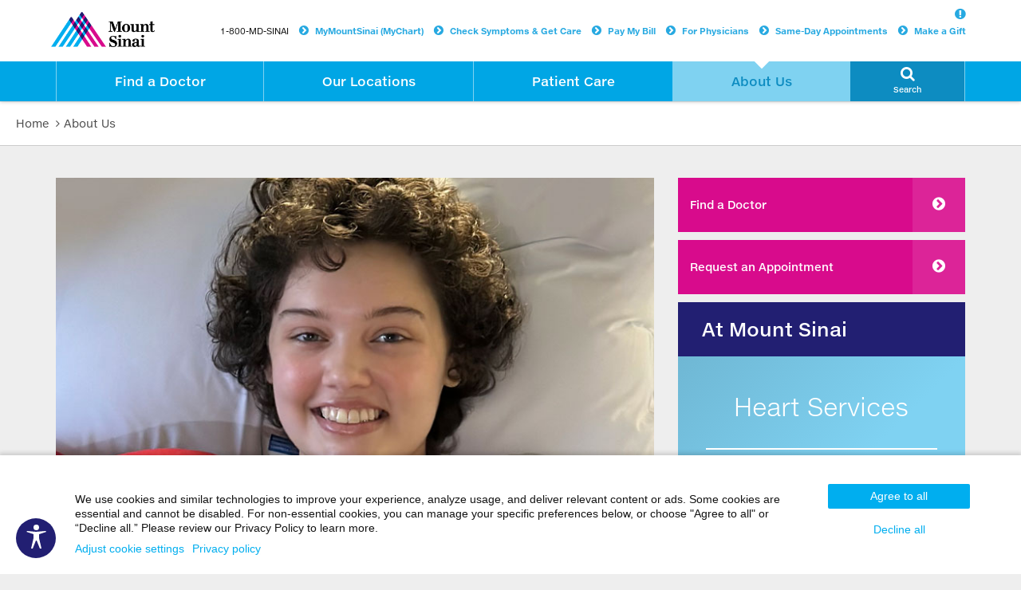

--- FILE ---
content_type: text/html;charset=UTF-8
request_url: https://www.mountsinai.org/about/patient-stories/severely-challenged-by-a-heart-disorder-and-covid19
body_size: 35276
content:








<!DOCTYPE html>




























  
  


<html lang="en-US">
    <head>

        
<script type="text/javascript">(window.NREUM||(NREUM={})).init={ajax:{deny_list:["bam.nr-data.net"]},feature_flags:["soft_nav"]};(window.NREUM||(NREUM={})).loader_config={licenseKey:"a6b76958a6",applicationID:"745399268",browserID:"745414157"};;/*! For license information please see nr-loader-rum-1.303.0.min.js.LICENSE.txt */
(()=>{var e,t,r={122:(e,t,r)=>{"use strict";r.d(t,{a:()=>i});var n=r(944);function i(e,t){try{if(!e||"object"!=typeof e)return(0,n.R)(3);if(!t||"object"!=typeof t)return(0,n.R)(4);const r=Object.create(Object.getPrototypeOf(t),Object.getOwnPropertyDescriptors(t)),a=0===Object.keys(r).length?e:r;for(let o in a)if(void 0!==e[o])try{if(null===e[o]){r[o]=null;continue}Array.isArray(e[o])&&Array.isArray(t[o])?r[o]=Array.from(new Set([...e[o],...t[o]])):"object"==typeof e[o]&&"object"==typeof t[o]?r[o]=i(e[o],t[o]):r[o]=e[o]}catch(e){r[o]||(0,n.R)(1,e)}return r}catch(e){(0,n.R)(2,e)}}},154:(e,t,r)=>{"use strict";r.d(t,{OF:()=>c,RI:()=>i,WN:()=>u,bv:()=>a,gm:()=>o,mw:()=>s,sb:()=>d});var n=r(863);const i="undefined"!=typeof window&&!!window.document,a="undefined"!=typeof WorkerGlobalScope&&("undefined"!=typeof self&&self instanceof WorkerGlobalScope&&self.navigator instanceof WorkerNavigator||"undefined"!=typeof globalThis&&globalThis instanceof WorkerGlobalScope&&globalThis.navigator instanceof WorkerNavigator),o=i?window:"undefined"!=typeof WorkerGlobalScope&&("undefined"!=typeof self&&self instanceof WorkerGlobalScope&&self||"undefined"!=typeof globalThis&&globalThis instanceof WorkerGlobalScope&&globalThis),s=Boolean("hidden"===o?.document?.visibilityState),c=/iPad|iPhone|iPod/.test(o.navigator?.userAgent),d=c&&"undefined"==typeof SharedWorker,u=((()=>{const e=o.navigator?.userAgent?.match(/Firefox[/\s](\d+\.\d+)/);Array.isArray(e)&&e.length>=2&&e[1]})(),Date.now()-(0,n.t)())},163:(e,t,r)=>{"use strict";r.d(t,{j:()=>E});var n=r(384),i=r(741);var a=r(555);r(860).K7.genericEvents;const o="experimental.resources",s="register",c=e=>{if(!e||"string"!=typeof e)return!1;try{document.createDocumentFragment().querySelector(e)}catch{return!1}return!0};var d=r(614),u=r(944),l=r(122);const f="[data-nr-mask]",g=e=>(0,l.a)(e,(()=>{const e={feature_flags:[],experimental:{allow_registered_children:!1,resources:!1},mask_selector:"*",block_selector:"[data-nr-block]",mask_input_options:{color:!1,date:!1,"datetime-local":!1,email:!1,month:!1,number:!1,range:!1,search:!1,tel:!1,text:!1,time:!1,url:!1,week:!1,textarea:!1,select:!1,password:!0}};return{ajax:{deny_list:void 0,block_internal:!0,enabled:!0,autoStart:!0},api:{get allow_registered_children(){return e.feature_flags.includes(s)||e.experimental.allow_registered_children},set allow_registered_children(t){e.experimental.allow_registered_children=t},duplicate_registered_data:!1},browser_consent_mode:{enabled:!1},distributed_tracing:{enabled:void 0,exclude_newrelic_header:void 0,cors_use_newrelic_header:void 0,cors_use_tracecontext_headers:void 0,allowed_origins:void 0},get feature_flags(){return e.feature_flags},set feature_flags(t){e.feature_flags=t},generic_events:{enabled:!0,autoStart:!0},harvest:{interval:30},jserrors:{enabled:!0,autoStart:!0},logging:{enabled:!0,autoStart:!0},metrics:{enabled:!0,autoStart:!0},obfuscate:void 0,page_action:{enabled:!0},page_view_event:{enabled:!0,autoStart:!0},page_view_timing:{enabled:!0,autoStart:!0},performance:{capture_marks:!1,capture_measures:!1,capture_detail:!0,resources:{get enabled(){return e.feature_flags.includes(o)||e.experimental.resources},set enabled(t){e.experimental.resources=t},asset_types:[],first_party_domains:[],ignore_newrelic:!0}},privacy:{cookies_enabled:!0},proxy:{assets:void 0,beacon:void 0},session:{expiresMs:d.wk,inactiveMs:d.BB},session_replay:{autoStart:!0,enabled:!1,preload:!1,sampling_rate:10,error_sampling_rate:100,collect_fonts:!1,inline_images:!1,fix_stylesheets:!0,mask_all_inputs:!0,get mask_text_selector(){return e.mask_selector},set mask_text_selector(t){c(t)?e.mask_selector="".concat(t,",").concat(f):""===t||null===t?e.mask_selector=f:(0,u.R)(5,t)},get block_class(){return"nr-block"},get ignore_class(){return"nr-ignore"},get mask_text_class(){return"nr-mask"},get block_selector(){return e.block_selector},set block_selector(t){c(t)?e.block_selector+=",".concat(t):""!==t&&(0,u.R)(6,t)},get mask_input_options(){return e.mask_input_options},set mask_input_options(t){t&&"object"==typeof t?e.mask_input_options={...t,password:!0}:(0,u.R)(7,t)}},session_trace:{enabled:!0,autoStart:!0},soft_navigations:{enabled:!0,autoStart:!0},spa:{enabled:!0,autoStart:!0},ssl:void 0,user_actions:{enabled:!0,elementAttributes:["id","className","tagName","type"]}}})());var p=r(154),h=r(324);let m=0;const v={buildEnv:h.F3,distMethod:h.Xs,version:h.xv,originTime:p.WN},b={consented:!1},y={appMetadata:{},get consented(){return this.session?.state?.consent||b.consented},set consented(e){b.consented=e},customTransaction:void 0,denyList:void 0,disabled:!1,harvester:void 0,isolatedBacklog:!1,isRecording:!1,loaderType:void 0,maxBytes:3e4,obfuscator:void 0,onerror:void 0,ptid:void 0,releaseIds:{},session:void 0,timeKeeper:void 0,registeredEntities:[],jsAttributesMetadata:{bytes:0},get harvestCount(){return++m}},_=e=>{const t=(0,l.a)(e,y),r=Object.keys(v).reduce((e,t)=>(e[t]={value:v[t],writable:!1,configurable:!0,enumerable:!0},e),{});return Object.defineProperties(t,r)};var w=r(701);const x=e=>{const t=e.startsWith("http");e+="/",r.p=t?e:"https://"+e};var S=r(836),k=r(241);const R={accountID:void 0,trustKey:void 0,agentID:void 0,licenseKey:void 0,applicationID:void 0,xpid:void 0},A=e=>(0,l.a)(e,R),T=new Set;function E(e,t={},r,o){let{init:s,info:c,loader_config:d,runtime:u={},exposed:l=!0}=t;if(!c){const e=(0,n.pV)();s=e.init,c=e.info,d=e.loader_config}e.init=g(s||{}),e.loader_config=A(d||{}),c.jsAttributes??={},p.bv&&(c.jsAttributes.isWorker=!0),e.info=(0,a.D)(c);const f=e.init,h=[c.beacon,c.errorBeacon];T.has(e.agentIdentifier)||(f.proxy.assets&&(x(f.proxy.assets),h.push(f.proxy.assets)),f.proxy.beacon&&h.push(f.proxy.beacon),e.beacons=[...h],function(e){const t=(0,n.pV)();Object.getOwnPropertyNames(i.W.prototype).forEach(r=>{const n=i.W.prototype[r];if("function"!=typeof n||"constructor"===n)return;let a=t[r];e[r]&&!1!==e.exposed&&"micro-agent"!==e.runtime?.loaderType&&(t[r]=(...t)=>{const n=e[r](...t);return a?a(...t):n})})}(e),(0,n.US)("activatedFeatures",w.B),e.runSoftNavOverSpa&&=!0===f.soft_navigations.enabled&&f.feature_flags.includes("soft_nav")),u.denyList=[...f.ajax.deny_list||[],...f.ajax.block_internal?h:[]],u.ptid=e.agentIdentifier,u.loaderType=r,e.runtime=_(u),T.has(e.agentIdentifier)||(e.ee=S.ee.get(e.agentIdentifier),e.exposed=l,(0,k.W)({agentIdentifier:e.agentIdentifier,drained:!!w.B?.[e.agentIdentifier],type:"lifecycle",name:"initialize",feature:void 0,data:e.config})),T.add(e.agentIdentifier)}},234:(e,t,r)=>{"use strict";r.d(t,{W:()=>a});var n=r(836),i=r(687);class a{constructor(e,t){this.agentIdentifier=e,this.ee=n.ee.get(e),this.featureName=t,this.blocked=!1}deregisterDrain(){(0,i.x3)(this.agentIdentifier,this.featureName)}}},241:(e,t,r)=>{"use strict";r.d(t,{W:()=>a});var n=r(154);const i="newrelic";function a(e={}){try{n.gm.dispatchEvent(new CustomEvent(i,{detail:e}))}catch(e){}}},261:(e,t,r)=>{"use strict";r.d(t,{$9:()=>d,BL:()=>s,CH:()=>g,Dl:()=>_,Fw:()=>y,PA:()=>m,Pl:()=>n,Pv:()=>k,Tb:()=>l,U2:()=>a,V1:()=>S,Wb:()=>x,bt:()=>b,cD:()=>v,d3:()=>w,dT:()=>c,eY:()=>p,fF:()=>f,hG:()=>i,k6:()=>o,nb:()=>h,o5:()=>u});const n="api-",i="addPageAction",a="addToTrace",o="addRelease",s="finished",c="interaction",d="log",u="noticeError",l="pauseReplay",f="recordCustomEvent",g="recordReplay",p="register",h="setApplicationVersion",m="setCurrentRouteName",v="setCustomAttribute",b="setErrorHandler",y="setPageViewName",_="setUserId",w="start",x="wrapLogger",S="measure",k="consent"},289:(e,t,r)=>{"use strict";r.d(t,{GG:()=>a,Qr:()=>s,sB:()=>o});var n=r(878);function i(){return"undefined"==typeof document||"complete"===document.readyState}function a(e,t){if(i())return e();(0,n.sp)("load",e,t)}function o(e){if(i())return e();(0,n.DD)("DOMContentLoaded",e)}function s(e){if(i())return e();(0,n.sp)("popstate",e)}},324:(e,t,r)=>{"use strict";r.d(t,{F3:()=>i,Xs:()=>a,xv:()=>n});const n="1.303.0",i="PROD",a="CDN"},374:(e,t,r)=>{r.nc=(()=>{try{return document?.currentScript?.nonce}catch(e){}return""})()},384:(e,t,r)=>{"use strict";r.d(t,{NT:()=>o,US:()=>u,Zm:()=>s,bQ:()=>d,dV:()=>c,pV:()=>l});var n=r(154),i=r(863),a=r(910);const o={beacon:"bam.nr-data.net",errorBeacon:"bam.nr-data.net"};function s(){return n.gm.NREUM||(n.gm.NREUM={}),void 0===n.gm.newrelic&&(n.gm.newrelic=n.gm.NREUM),n.gm.NREUM}function c(){let e=s();return e.o||(e.o={ST:n.gm.setTimeout,SI:n.gm.setImmediate||n.gm.setInterval,CT:n.gm.clearTimeout,XHR:n.gm.XMLHttpRequest,REQ:n.gm.Request,EV:n.gm.Event,PR:n.gm.Promise,MO:n.gm.MutationObserver,FETCH:n.gm.fetch,WS:n.gm.WebSocket},(0,a.i)(...Object.values(e.o))),e}function d(e,t){let r=s();r.initializedAgents??={},t.initializedAt={ms:(0,i.t)(),date:new Date},r.initializedAgents[e]=t}function u(e,t){s()[e]=t}function l(){return function(){let e=s();const t=e.info||{};e.info={beacon:o.beacon,errorBeacon:o.errorBeacon,...t}}(),function(){let e=s();const t=e.init||{};e.init={...t}}(),c(),function(){let e=s();const t=e.loader_config||{};e.loader_config={...t}}(),s()}},389:(e,t,r)=>{"use strict";function n(e,t=500,r={}){const n=r?.leading||!1;let i;return(...r)=>{n&&void 0===i&&(e.apply(this,r),i=setTimeout(()=>{i=clearTimeout(i)},t)),n||(clearTimeout(i),i=setTimeout(()=>{e.apply(this,r)},t))}}function i(e){let t=!1;return(...r)=>{t||(t=!0,e.apply(this,r))}}r.d(t,{J:()=>i,s:()=>n})},555:(e,t,r)=>{"use strict";r.d(t,{D:()=>s,f:()=>o});var n=r(384),i=r(122);const a={beacon:n.NT.beacon,errorBeacon:n.NT.errorBeacon,licenseKey:void 0,applicationID:void 0,sa:void 0,queueTime:void 0,applicationTime:void 0,ttGuid:void 0,user:void 0,account:void 0,product:void 0,extra:void 0,jsAttributes:{},userAttributes:void 0,atts:void 0,transactionName:void 0,tNamePlain:void 0};function o(e){try{return!!e.licenseKey&&!!e.errorBeacon&&!!e.applicationID}catch(e){return!1}}const s=e=>(0,i.a)(e,a)},566:(e,t,r)=>{"use strict";r.d(t,{LA:()=>s,bz:()=>o});var n=r(154);const i="xxxxxxxx-xxxx-4xxx-yxxx-xxxxxxxxxxxx";function a(e,t){return e?15&e[t]:16*Math.random()|0}function o(){const e=n.gm?.crypto||n.gm?.msCrypto;let t,r=0;return e&&e.getRandomValues&&(t=e.getRandomValues(new Uint8Array(30))),i.split("").map(e=>"x"===e?a(t,r++).toString(16):"y"===e?(3&a()|8).toString(16):e).join("")}function s(e){const t=n.gm?.crypto||n.gm?.msCrypto;let r,i=0;t&&t.getRandomValues&&(r=t.getRandomValues(new Uint8Array(e)));const o=[];for(var s=0;s<e;s++)o.push(a(r,i++).toString(16));return o.join("")}},606:(e,t,r)=>{"use strict";r.d(t,{i:()=>a});var n=r(908);a.on=o;var i=a.handlers={};function a(e,t,r,a){o(a||n.d,i,e,t,r)}function o(e,t,r,i,a){a||(a="feature"),e||(e=n.d);var o=t[a]=t[a]||{};(o[r]=o[r]||[]).push([e,i])}},607:(e,t,r)=>{"use strict";r.d(t,{W:()=>n});const n=(0,r(566).bz)()},614:(e,t,r)=>{"use strict";r.d(t,{BB:()=>o,H3:()=>n,g:()=>d,iL:()=>c,tS:()=>s,uh:()=>i,wk:()=>a});const n="NRBA",i="SESSION",a=144e5,o=18e5,s={STARTED:"session-started",PAUSE:"session-pause",RESET:"session-reset",RESUME:"session-resume",UPDATE:"session-update"},c={SAME_TAB:"same-tab",CROSS_TAB:"cross-tab"},d={OFF:0,FULL:1,ERROR:2}},630:(e,t,r)=>{"use strict";r.d(t,{T:()=>n});const n=r(860).K7.pageViewEvent},646:(e,t,r)=>{"use strict";r.d(t,{y:()=>n});class n{constructor(e){this.contextId=e}}},687:(e,t,r)=>{"use strict";r.d(t,{Ak:()=>d,Ze:()=>f,x3:()=>u});var n=r(241),i=r(836),a=r(606),o=r(860),s=r(646);const c={};function d(e,t){const r={staged:!1,priority:o.P3[t]||0};l(e),c[e].get(t)||c[e].set(t,r)}function u(e,t){e&&c[e]&&(c[e].get(t)&&c[e].delete(t),p(e,t,!1),c[e].size&&g(e))}function l(e){if(!e)throw new Error("agentIdentifier required");c[e]||(c[e]=new Map)}function f(e="",t="feature",r=!1){if(l(e),!e||!c[e].get(t)||r)return p(e,t);c[e].get(t).staged=!0,g(e)}function g(e){const t=Array.from(c[e]);t.every(([e,t])=>t.staged)&&(t.sort((e,t)=>e[1].priority-t[1].priority),t.forEach(([t])=>{c[e].delete(t),p(e,t)}))}function p(e,t,r=!0){const o=e?i.ee.get(e):i.ee,c=a.i.handlers;if(!o.aborted&&o.backlog&&c){if((0,n.W)({agentIdentifier:e,type:"lifecycle",name:"drain",feature:t}),r){const e=o.backlog[t],r=c[t];if(r){for(let t=0;e&&t<e.length;++t)h(e[t],r);Object.entries(r).forEach(([e,t])=>{Object.values(t||{}).forEach(t=>{t[0]?.on&&t[0]?.context()instanceof s.y&&t[0].on(e,t[1])})})}}o.isolatedBacklog||delete c[t],o.backlog[t]=null,o.emit("drain-"+t,[])}}function h(e,t){var r=e[1];Object.values(t[r]||{}).forEach(t=>{var r=e[0];if(t[0]===r){var n=t[1],i=e[3],a=e[2];n.apply(i,a)}})}},699:(e,t,r)=>{"use strict";r.d(t,{It:()=>a,KC:()=>s,No:()=>i,qh:()=>o});var n=r(860);const i=16e3,a=1e6,o="SESSION_ERROR",s={[n.K7.logging]:!0,[n.K7.genericEvents]:!1,[n.K7.jserrors]:!1,[n.K7.ajax]:!1}},701:(e,t,r)=>{"use strict";r.d(t,{B:()=>a,t:()=>o});var n=r(241);const i=new Set,a={};function o(e,t){const r=t.agentIdentifier;a[r]??={},e&&"object"==typeof e&&(i.has(r)||(t.ee.emit("rumresp",[e]),a[r]=e,i.add(r),(0,n.W)({agentIdentifier:r,loaded:!0,drained:!0,type:"lifecycle",name:"load",feature:void 0,data:e})))}},741:(e,t,r)=>{"use strict";r.d(t,{W:()=>a});var n=r(944),i=r(261);class a{#e(e,...t){if(this[e]!==a.prototype[e])return this[e](...t);(0,n.R)(35,e)}addPageAction(e,t){return this.#e(i.hG,e,t)}register(e){return this.#e(i.eY,e)}recordCustomEvent(e,t){return this.#e(i.fF,e,t)}setPageViewName(e,t){return this.#e(i.Fw,e,t)}setCustomAttribute(e,t,r){return this.#e(i.cD,e,t,r)}noticeError(e,t){return this.#e(i.o5,e,t)}setUserId(e){return this.#e(i.Dl,e)}setApplicationVersion(e){return this.#e(i.nb,e)}setErrorHandler(e){return this.#e(i.bt,e)}addRelease(e,t){return this.#e(i.k6,e,t)}log(e,t){return this.#e(i.$9,e,t)}start(){return this.#e(i.d3)}finished(e){return this.#e(i.BL,e)}recordReplay(){return this.#e(i.CH)}pauseReplay(){return this.#e(i.Tb)}addToTrace(e){return this.#e(i.U2,e)}setCurrentRouteName(e){return this.#e(i.PA,e)}interaction(e){return this.#e(i.dT,e)}wrapLogger(e,t,r){return this.#e(i.Wb,e,t,r)}measure(e,t){return this.#e(i.V1,e,t)}consent(e){return this.#e(i.Pv,e)}}},773:(e,t,r)=>{"use strict";r.d(t,{z_:()=>a,XG:()=>s,TZ:()=>n,rs:()=>i,xV:()=>o});r(154),r(566),r(384);const n=r(860).K7.metrics,i="sm",a="cm",o="storeSupportabilityMetrics",s="storeEventMetrics"},782:(e,t,r)=>{"use strict";r.d(t,{T:()=>n});const n=r(860).K7.pageViewTiming},836:(e,t,r)=>{"use strict";r.d(t,{P:()=>s,ee:()=>c});var n=r(384),i=r(990),a=r(646),o=r(607);const s="nr@context:".concat(o.W),c=function e(t,r){var n={},o={},u={},l=!1;try{l=16===r.length&&d.initializedAgents?.[r]?.runtime.isolatedBacklog}catch(e){}var f={on:p,addEventListener:p,removeEventListener:function(e,t){var r=n[e];if(!r)return;for(var i=0;i<r.length;i++)r[i]===t&&r.splice(i,1)},emit:function(e,r,n,i,a){!1!==a&&(a=!0);if(c.aborted&&!i)return;t&&a&&t.emit(e,r,n);var s=g(n);h(e).forEach(e=>{e.apply(s,r)});var d=v()[o[e]];d&&d.push([f,e,r,s]);return s},get:m,listeners:h,context:g,buffer:function(e,t){const r=v();if(t=t||"feature",f.aborted)return;Object.entries(e||{}).forEach(([e,n])=>{o[n]=t,t in r||(r[t]=[])})},abort:function(){f._aborted=!0,Object.keys(f.backlog).forEach(e=>{delete f.backlog[e]})},isBuffering:function(e){return!!v()[o[e]]},debugId:r,backlog:l?{}:t&&"object"==typeof t.backlog?t.backlog:{},isolatedBacklog:l};return Object.defineProperty(f,"aborted",{get:()=>{let e=f._aborted||!1;return e||(t&&(e=t.aborted),e)}}),f;function g(e){return e&&e instanceof a.y?e:e?(0,i.I)(e,s,()=>new a.y(s)):new a.y(s)}function p(e,t){n[e]=h(e).concat(t)}function h(e){return n[e]||[]}function m(t){return u[t]=u[t]||e(f,t)}function v(){return f.backlog}}(void 0,"globalEE"),d=(0,n.Zm)();d.ee||(d.ee=c)},843:(e,t,r)=>{"use strict";r.d(t,{u:()=>i});var n=r(878);function i(e,t=!1,r,i){(0,n.DD)("visibilitychange",function(){if(t)return void("hidden"===document.visibilityState&&e());e(document.visibilityState)},r,i)}},860:(e,t,r)=>{"use strict";r.d(t,{$J:()=>u,K7:()=>c,P3:()=>d,XX:()=>i,Yy:()=>s,df:()=>a,qY:()=>n,v4:()=>o});const n="events",i="jserrors",a="browser/blobs",o="rum",s="browser/logs",c={ajax:"ajax",genericEvents:"generic_events",jserrors:i,logging:"logging",metrics:"metrics",pageAction:"page_action",pageViewEvent:"page_view_event",pageViewTiming:"page_view_timing",sessionReplay:"session_replay",sessionTrace:"session_trace",softNav:"soft_navigations",spa:"spa"},d={[c.pageViewEvent]:1,[c.pageViewTiming]:2,[c.metrics]:3,[c.jserrors]:4,[c.spa]:5,[c.ajax]:6,[c.sessionTrace]:7,[c.softNav]:8,[c.sessionReplay]:9,[c.logging]:10,[c.genericEvents]:11},u={[c.pageViewEvent]:o,[c.pageViewTiming]:n,[c.ajax]:n,[c.spa]:n,[c.softNav]:n,[c.metrics]:i,[c.jserrors]:i,[c.sessionTrace]:a,[c.sessionReplay]:a,[c.logging]:s,[c.genericEvents]:"ins"}},863:(e,t,r)=>{"use strict";function n(){return Math.floor(performance.now())}r.d(t,{t:()=>n})},878:(e,t,r)=>{"use strict";function n(e,t){return{capture:e,passive:!1,signal:t}}function i(e,t,r=!1,i){window.addEventListener(e,t,n(r,i))}function a(e,t,r=!1,i){document.addEventListener(e,t,n(r,i))}r.d(t,{DD:()=>a,jT:()=>n,sp:()=>i})},908:(e,t,r)=>{"use strict";r.d(t,{d:()=>n,p:()=>i});var n=r(836).ee.get("handle");function i(e,t,r,i,a){a?(a.buffer([e],i),a.emit(e,t,r)):(n.buffer([e],i),n.emit(e,t,r))}},910:(e,t,r)=>{"use strict";r.d(t,{i:()=>a});var n=r(944);const i=new Map;function a(...e){return e.every(e=>{if(i.has(e))return i.get(e);const t="function"==typeof e&&e.toString().includes("[native code]");return t||(0,n.R)(64,e?.name||e?.toString()),i.set(e,t),t})}},944:(e,t,r)=>{"use strict";r.d(t,{R:()=>i});var n=r(241);function i(e,t){"function"==typeof console.debug&&(console.debug("New Relic Warning: https://github.com/newrelic/newrelic-browser-agent/blob/main/docs/warning-codes.md#".concat(e),t),(0,n.W)({agentIdentifier:null,drained:null,type:"data",name:"warn",feature:"warn",data:{code:e,secondary:t}}))}},990:(e,t,r)=>{"use strict";r.d(t,{I:()=>i});var n=Object.prototype.hasOwnProperty;function i(e,t,r){if(n.call(e,t))return e[t];var i=r();if(Object.defineProperty&&Object.keys)try{return Object.defineProperty(e,t,{value:i,writable:!0,enumerable:!1}),i}catch(e){}return e[t]=i,i}}},n={};function i(e){var t=n[e];if(void 0!==t)return t.exports;var a=n[e]={exports:{}};return r[e](a,a.exports,i),a.exports}i.m=r,i.d=(e,t)=>{for(var r in t)i.o(t,r)&&!i.o(e,r)&&Object.defineProperty(e,r,{enumerable:!0,get:t[r]})},i.f={},i.e=e=>Promise.all(Object.keys(i.f).reduce((t,r)=>(i.f[r](e,t),t),[])),i.u=e=>"nr-rum-1.303.0.min.js",i.o=(e,t)=>Object.prototype.hasOwnProperty.call(e,t),e={},t="NRBA-1.303.0.PROD:",i.l=(r,n,a,o)=>{if(e[r])e[r].push(n);else{var s,c;if(void 0!==a)for(var d=document.getElementsByTagName("script"),u=0;u<d.length;u++){var l=d[u];if(l.getAttribute("src")==r||l.getAttribute("data-webpack")==t+a){s=l;break}}if(!s){c=!0;var f={296:"sha512-DjFbtykbDCyUDGsp+l/dYhH0LhW/Jv9sDnc+aleTRmpV1ZRfyOeip4Sv4USz3Fk0DZCWshsM7d24cTr9Xf3L/A=="};(s=document.createElement("script")).charset="utf-8",i.nc&&s.setAttribute("nonce",i.nc),s.setAttribute("data-webpack",t+a),s.src=r,0!==s.src.indexOf(window.location.origin+"/")&&(s.crossOrigin="anonymous"),f[o]&&(s.integrity=f[o])}e[r]=[n];var g=(t,n)=>{s.onerror=s.onload=null,clearTimeout(p);var i=e[r];if(delete e[r],s.parentNode&&s.parentNode.removeChild(s),i&&i.forEach(e=>e(n)),t)return t(n)},p=setTimeout(g.bind(null,void 0,{type:"timeout",target:s}),12e4);s.onerror=g.bind(null,s.onerror),s.onload=g.bind(null,s.onload),c&&document.head.appendChild(s)}},i.r=e=>{"undefined"!=typeof Symbol&&Symbol.toStringTag&&Object.defineProperty(e,Symbol.toStringTag,{value:"Module"}),Object.defineProperty(e,"__esModule",{value:!0})},i.p="https://js-agent.newrelic.com/",(()=>{var e={374:0,840:0};i.f.j=(t,r)=>{var n=i.o(e,t)?e[t]:void 0;if(0!==n)if(n)r.push(n[2]);else{var a=new Promise((r,i)=>n=e[t]=[r,i]);r.push(n[2]=a);var o=i.p+i.u(t),s=new Error;i.l(o,r=>{if(i.o(e,t)&&(0!==(n=e[t])&&(e[t]=void 0),n)){var a=r&&("load"===r.type?"missing":r.type),o=r&&r.target&&r.target.src;s.message="Loading chunk "+t+" failed.\n("+a+": "+o+")",s.name="ChunkLoadError",s.type=a,s.request=o,n[1](s)}},"chunk-"+t,t)}};var t=(t,r)=>{var n,a,[o,s,c]=r,d=0;if(o.some(t=>0!==e[t])){for(n in s)i.o(s,n)&&(i.m[n]=s[n]);if(c)c(i)}for(t&&t(r);d<o.length;d++)a=o[d],i.o(e,a)&&e[a]&&e[a][0](),e[a]=0},r=self["webpackChunk:NRBA-1.303.0.PROD"]=self["webpackChunk:NRBA-1.303.0.PROD"]||[];r.forEach(t.bind(null,0)),r.push=t.bind(null,r.push.bind(r))})(),(()=>{"use strict";i(374);var e=i(566),t=i(741);class r extends t.W{agentIdentifier=(0,e.LA)(16)}var n=i(860);const a=Object.values(n.K7);var o=i(163);var s=i(908),c=i(863),d=i(261),u=i(241),l=i(944),f=i(701),g=i(773);function p(e,t,i,a){const o=a||i;!o||o[e]&&o[e]!==r.prototype[e]||(o[e]=function(){(0,s.p)(g.xV,["API/"+e+"/called"],void 0,n.K7.metrics,i.ee),(0,u.W)({agentIdentifier:i.agentIdentifier,drained:!!f.B?.[i.agentIdentifier],type:"data",name:"api",feature:d.Pl+e,data:{}});try{return t.apply(this,arguments)}catch(e){(0,l.R)(23,e)}})}function h(e,t,r,n,i){const a=e.info;null===r?delete a.jsAttributes[t]:a.jsAttributes[t]=r,(i||null===r)&&(0,s.p)(d.Pl+n,[(0,c.t)(),t,r],void 0,"session",e.ee)}var m=i(687),v=i(234),b=i(289),y=i(154),_=i(384);const w=e=>y.RI&&!0===e?.privacy.cookies_enabled;function x(e){return!!(0,_.dV)().o.MO&&w(e)&&!0===e?.session_trace.enabled}var S=i(389),k=i(699);class R extends v.W{constructor(e,t){super(e.agentIdentifier,t),this.agentRef=e,this.abortHandler=void 0,this.featAggregate=void 0,this.loadedSuccessfully=void 0,this.onAggregateImported=new Promise(e=>{this.loadedSuccessfully=e}),this.deferred=Promise.resolve(),!1===e.init[this.featureName].autoStart?this.deferred=new Promise((t,r)=>{this.ee.on("manual-start-all",(0,S.J)(()=>{(0,m.Ak)(e.agentIdentifier,this.featureName),t()}))}):(0,m.Ak)(e.agentIdentifier,t)}importAggregator(e,t,r={}){if(this.featAggregate)return;const n=async()=>{let n;await this.deferred;try{if(w(e.init)){const{setupAgentSession:t}=await i.e(296).then(i.bind(i,305));n=t(e)}}catch(e){(0,l.R)(20,e),this.ee.emit("internal-error",[e]),(0,s.p)(k.qh,[e],void 0,this.featureName,this.ee)}try{if(!this.#t(this.featureName,n,e.init))return(0,m.Ze)(this.agentIdentifier,this.featureName),void this.loadedSuccessfully(!1);const{Aggregate:i}=await t();this.featAggregate=new i(e,r),e.runtime.harvester.initializedAggregates.push(this.featAggregate),this.loadedSuccessfully(!0)}catch(e){(0,l.R)(34,e),this.abortHandler?.(),(0,m.Ze)(this.agentIdentifier,this.featureName,!0),this.loadedSuccessfully(!1),this.ee&&this.ee.abort()}};y.RI?(0,b.GG)(()=>n(),!0):n()}#t(e,t,r){if(this.blocked)return!1;switch(e){case n.K7.sessionReplay:return x(r)&&!!t;case n.K7.sessionTrace:return!!t;default:return!0}}}var A=i(630),T=i(614);class E extends R{static featureName=A.T;constructor(e){var t;super(e,A.T),this.setupInspectionEvents(e.agentIdentifier),t=e,p(d.Fw,function(e,r){"string"==typeof e&&("/"!==e.charAt(0)&&(e="/"+e),t.runtime.customTransaction=(r||"http://custom.transaction")+e,(0,s.p)(d.Pl+d.Fw,[(0,c.t)()],void 0,void 0,t.ee))},t),this.importAggregator(e,()=>i.e(296).then(i.bind(i,108)))}setupInspectionEvents(e){const t=(t,r)=>{t&&(0,u.W)({agentIdentifier:e,timeStamp:t.timeStamp,loaded:"complete"===t.target.readyState,type:"window",name:r,data:t.target.location+""})};(0,b.sB)(e=>{t(e,"DOMContentLoaded")}),(0,b.GG)(e=>{t(e,"load")}),(0,b.Qr)(e=>{t(e,"navigate")}),this.ee.on(T.tS.UPDATE,(t,r)=>{(0,u.W)({agentIdentifier:e,type:"lifecycle",name:"session",data:r})})}}var N=i(843),j=i(878),I=i(782);class P extends R{static featureName=I.T;constructor(e){super(e,I.T),y.RI&&((0,N.u)(()=>(0,s.p)("docHidden",[(0,c.t)()],void 0,I.T,this.ee),!0),(0,j.sp)("pagehide",()=>(0,s.p)("winPagehide",[(0,c.t)()],void 0,I.T,this.ee)),this.importAggregator(e,()=>i.e(296).then(i.bind(i,350))))}}class O extends R{static featureName=g.TZ;constructor(e){super(e,g.TZ),y.RI&&document.addEventListener("securitypolicyviolation",e=>{(0,s.p)(g.xV,["Generic/CSPViolation/Detected"],void 0,this.featureName,this.ee)}),this.importAggregator(e,()=>i.e(296).then(i.bind(i,623)))}}new class extends r{constructor(e){var t;(super(),y.gm)?(this.features={},(0,_.bQ)(this.agentIdentifier,this),this.desiredFeatures=new Set(e.features||[]),this.desiredFeatures.add(E),this.runSoftNavOverSpa=[...this.desiredFeatures].some(e=>e.featureName===n.K7.softNav),(0,o.j)(this,e,e.loaderType||"agent"),t=this,p(d.cD,function(e,r,n=!1){if("string"==typeof e){if(["string","number","boolean"].includes(typeof r)||null===r)return h(t,e,r,d.cD,n);(0,l.R)(40,typeof r)}else(0,l.R)(39,typeof e)},t),function(e){p(d.Dl,function(t){if("string"==typeof t||null===t)return h(e,"enduser.id",t,d.Dl,!0);(0,l.R)(41,typeof t)},e)}(this),function(e){p(d.nb,function(t){if("string"==typeof t||null===t)return h(e,"application.version",t,d.nb,!1);(0,l.R)(42,typeof t)},e)}(this),function(e){p(d.d3,function(){e.ee.emit("manual-start-all")},e)}(this),function(e){p(d.Pv,function(t=!0){if("boolean"==typeof t){if((0,s.p)(d.Pl+d.Pv,[t],void 0,"session",e.ee),e.runtime.consented=t,t){const t=e.features.page_view_event;t.onAggregateImported.then(e=>{const r=t.featAggregate;e&&!r.sentRum&&r.sendRum()})}}else(0,l.R)(65,typeof t)},e)}(this),this.run()):(0,l.R)(21)}get config(){return{info:this.info,init:this.init,loader_config:this.loader_config,runtime:this.runtime}}get api(){return this}run(){try{const e=function(e){const t={};return a.forEach(r=>{t[r]=!!e[r]?.enabled}),t}(this.init),t=[...this.desiredFeatures];t.sort((e,t)=>n.P3[e.featureName]-n.P3[t.featureName]),t.forEach(t=>{if(!e[t.featureName]&&t.featureName!==n.K7.pageViewEvent)return;if(this.runSoftNavOverSpa&&t.featureName===n.K7.spa)return;if(!this.runSoftNavOverSpa&&t.featureName===n.K7.softNav)return;const r=function(e){switch(e){case n.K7.ajax:return[n.K7.jserrors];case n.K7.sessionTrace:return[n.K7.ajax,n.K7.pageViewEvent];case n.K7.sessionReplay:return[n.K7.sessionTrace];case n.K7.pageViewTiming:return[n.K7.pageViewEvent];default:return[]}}(t.featureName).filter(e=>!(e in this.features));r.length>0&&(0,l.R)(36,{targetFeature:t.featureName,missingDependencies:r}),this.features[t.featureName]=new t(this)})}catch(e){(0,l.R)(22,e);for(const e in this.features)this.features[e].abortHandler?.();const t=(0,_.Zm)();delete t.initializedAgents[this.agentIdentifier]?.features,delete this.sharedAggregator;return t.ee.get(this.agentIdentifier).abort(),!1}}}({features:[E,P,O],loaderType:"lite"})})()})();</script><script type="text/javascript" id="User1st_Snippet">
          var u1stConfiguration = {
            accessibilityBtn: {
              useMy: 'u1st-accessibility-button',
              useMyClass: 'u1st-aria-btn'
            },
            desktop: {
              button: {
                showTitle: true
              }
            },
            mobile: {
              button: {
                showTitle: true
              }
            }
          }
          var script = document.createElement("script");
          script.id = "User1st_Switcher";
          script.src = "https://ufe.user1st.info/content/frontend.prod.js";
          var documentPosition = document.head || document.documentElement;
          documentPosition.insertAdjacentElement("afterbegin", script);
        </script>

        <style>
          button#u1st-accessibility-button, button.u1st-aria-btn {
            background: #221F72 !important;
            background-color: #221F72 !important;
          }
        </style>

        <meta charset="UTF-8">
        <meta http-equiv="X-UA-Compatible" content="IE=edge,chrome=1">
        <meta name="viewport" content="width=device-width, initial-scale=1, minimum-scale=1, maximum-scale=1, user-scalable=no">
        

        
        

        

        <link rel="stylesheet" type="text/css" href="https://assets.sitescdn.net/answers/dev/dev-iife/answers.css?v=1755700249690build_mshealth=2848" />
        <script src="https://assets.sitescdn.net/answers/v1.4.2/answerstemplates-iife.compiled.min.js?v=1755700249690build_mshealth=2848"></script>

        <script src="https://ajax.googleapis.com/ajax/libs/jquery/2.2.0/jquery.min.js"></script>
        <script type="text/javascript" src="/mshealth/themes/default/scripts/libraries/jquery-ui.min.js?v=1755700249690&build_mshealth=2848"></script>
        <script type="text/javascript" src="https://cdnjs.cloudflare.com/ajax/libs/twitter-bootstrap/3.3.5/js/bootstrap.min.js"></script>
        <script type="text/javascript" src="https://cdnjs.cloudflare.com/ajax/libs/handlebars.js/4.7.8/handlebars.min.js"></script>
        <script type="text/javascript" src="/mshealth/themes/default/scripts/responsive-table.js?v=1755700249690&build_mshealth=2848"></script>
        <script type="text/javascript" src="/mshealth/themes/default/scripts/libraries/jquery.dotdotdot.js?v=1755700249690&build_mshealth=2848"></script>
        <script type="text/javascript" src="/mshealth/themes/default/scripts/libraries/typeahead.js?v=1755700249690&build_mshealth=2848"></script>
        <script type="text/javascript" src="/mshealth/themes/default/scripts/libraries/bootstrap-typeahead.min.js?v=1755700249690&build_mshealth=2848"></script>
        <script type="text/javascript" src="/mshealth/themes/default/scripts/dsmGlobal.js?v=1755700249690build_mshealth=2848"></script>
        <script type="text/javascript" src="/mshealth/themes/default/scripts/socialmedia-wall.js?v=1755700249690build_mshealth=2848"></script>
        <script type="text/javascript" src="/mshealth/themes/default/scripts/epic/waittime.js?v=1755700249690build_mshealth=2848"></script>

        <!-- Google translator -->
        <script type="text/javascript" src="//translate.google.com/translate_a/element.js?cb=googleTranslateElementInit"></script>
        <script type="text/javascript">
			function googleTranslateElementInit() {
			  new google.translate.TranslateElement({pageLanguage: 'en'}, 'google_translate_element');
			}
		</script>

        
        

        <script src="https://assets.sitescdn.net/answers/dev/dev-iife/answers.js?v=1755700249690build_mshealth=2848" onload="ANSWERS.domReady(initAnswers)" async defer></script>
         <!-- Add Pingdom Code here -->
        <script>
                var _prum = [['id', '56facb39abe53d4d2c361d38'],
             ['mark', 'firstbyte', (new Date()).getTime()]];
                (function() {
                          var s = document.getElementsByTagName('script')[0]
                          , p = document.createElement('script');
                          p.async = 'async';
                          p.src = '//rum-static.pingdom.net/prum.min.js';
                s.parentNode.insertBefore(p, s);
                })();
        </script>
        <!-- End Pingdom Code -->

	

        <link href="/mshealth/themes/default/styles/owl-carousel.css?v=1755700249690build_mshealth=2848" rel="stylesheet" type="text/css" />
        
        <link rel="stylesheet" href="/mshealth/themes/default/styles/fonts.css?v=1755700249690&build_mshealth=2848">
        <script type="text/javascript">
			var MTIProjectId='dce02f95-1b56-4a71-b18f-24a3c33952da';
			 (function() {
			        var mtiTracking = document.createElement('script');
			        mtiTracking.type='text/javascript';
			        mtiTracking.async='true';
			         mtiTracking.src='/mshealth/themes/default/scripts/mtiFontTrackingCode.js?v=1755700249690&build_mshealth=2848';
			        (document.getElementsByTagName('head')[0]||document.getElementsByTagName('body')[0]).appendChild( mtiTracking );
			   })();
		</script>
     	








    
        <link href="/mshealth/themes/default/styles/vendor.css" rel="stylesheet" type="text/css" />
    
                

        
        

        <link rel="stylesheet" href="/mshealth/themes/default/styles/style.css?v=1755700249690build_mshealth=2848">
        <link rel="stylesheet" href="/mshealth/themes/default/styles/override.css?v=1755700249690build_mshealth=2848">
        
        
        

    
    




   



    









<title>Severely Challenged by a Heart Disorder and COVID-19 |  Mount Sinai - New York</title>


	
	
		<!-- indexable -->
	

<meta property="og:description" CONTENT="">
<meta name="description" CONTENT="">
<meta property="og:url" CONTENT="https://www.mountsinai.org/about/patient-stories/severely-challenged-by-a-heart-disorder-and-covid19">
<meta property="og:image" CONTENT="https://www.mountsinai.org/mshealth/themes/default/media/images/logo-color.png">
<meta property="og:site_name" CONTENT="Mount Sinai Health System">
<meta property="og:type" CONTENT="website">

<meta name="twitter:card" content="summary" />
<meta name="twitter:site" content="@MountSinaiNYC" />
<meta name="twitter:title" content="Severely Challenged by a Heart Disorder and COVID-19" />
<meta name="twitter:description" content="" />
<meta name="twitter:image" content="https://www.mountsinai.org/mshealth/themes/default/media/images/logo-color.png" />
    <!-- Penrod Web Tracking -->
    <script async src="https://cdn.penrod.co/scripts/Penrod.HCWT-min.js"
            onload="Penrod.HCWT.init('https://tag.mountsinai.org/')">
    </script>

<script>(window.BOOMR_mq=window.BOOMR_mq||[]).push(["addVar",{"rua.upush":"false","rua.cpush":"true","rua.upre":"false","rua.cpre":"true","rua.uprl":"false","rua.cprl":"false","rua.cprf":"false","rua.trans":"SJ-8c185ae9-9e56-45ba-8830-68006a2c3b92","rua.cook":"false","rua.ims":"false","rua.ufprl":"false","rua.cfprl":"true","rua.isuxp":"false","rua.texp":"norulematch","rua.ceh":"false","rua.ueh":"false","rua.ieh.st":"0"}]);</script>
                              <script>!function(a){var e="https://s.go-mpulse.net/boomerang/",t="addEventListener";if("False"=="True")a.BOOMR_config=a.BOOMR_config||{},a.BOOMR_config.PageParams=a.BOOMR_config.PageParams||{},a.BOOMR_config.PageParams.pci=!0,e="https://s2.go-mpulse.net/boomerang/";if(window.BOOMR_API_key="BFBHG-C2X3N-GCWAN-UMPXK-HSX6S",function(){function n(e){a.BOOMR_onload=e&&e.timeStamp||(new Date).getTime()}if(!a.BOOMR||!a.BOOMR.version&&!a.BOOMR.snippetExecuted){a.BOOMR=a.BOOMR||{},a.BOOMR.snippetExecuted=!0;var i,_,o,r=document.createElement("iframe");if(a[t])a[t]("load",n,!1);else if(a.attachEvent)a.attachEvent("onload",n);r.src="javascript:void(0)",r.title="",r.role="presentation",(r.frameElement||r).style.cssText="width:0;height:0;border:0;display:none;",o=document.getElementsByTagName("script")[0],o.parentNode.insertBefore(r,o);try{_=r.contentWindow.document}catch(O){i=document.domain,r.src="javascript:var d=document.open();d.domain='"+i+"';void(0);",_=r.contentWindow.document}_.open()._l=function(){var a=this.createElement("script");if(i)this.domain=i;a.id="boomr-if-as",a.src=e+"BFBHG-C2X3N-GCWAN-UMPXK-HSX6S",BOOMR_lstart=(new Date).getTime(),this.body.appendChild(a)},_.write("<bo"+'dy onload="document._l();">'),_.close()}}(),"".length>0)if(a&&"performance"in a&&a.performance&&"function"==typeof a.performance.setResourceTimingBufferSize)a.performance.setResourceTimingBufferSize();!function(){if(BOOMR=a.BOOMR||{},BOOMR.plugins=BOOMR.plugins||{},!BOOMR.plugins.AK){var e="true"=="true"?1:0,t="",n="ck6n4lqxhuusg2jkjgma-f-75e1cdd43-clientnsv4-s.akamaihd.net",i="false"=="true"?2:1,_={"ak.v":"39","ak.cp":"695539","ak.ai":parseInt("479950",10),"ak.ol":"0","ak.cr":9,"ak.ipv":4,"ak.proto":"h2","ak.rid":"7430f71c","ak.r":45721,"ak.a2":e,"ak.m":"x","ak.n":"essl","ak.bpcip":"18.188.222.0","ak.cport":44090,"ak.gh":"23.33.25.23","ak.quicv":"","ak.tlsv":"tls1.3","ak.0rtt":"","ak.0rtt.ed":"","ak.csrc":"-","ak.acc":"","ak.t":"1764379032","ak.ak":"hOBiQwZUYzCg5VSAfCLimQ==+0jajNMJHataf+z7iq0KVCklO6PoOB7rm7ByPECfcfnl20XDOujxd3AfcJ4k8tRG7g6bKbbosMJvdjY534XVV7gHPNTrFMbWffvFfNrfGbFPhEdvDl97NiwHVEqjAzMMwtJFjF+F/mKCoqMXTUSTokYX7rf4t9It/ICBvPkuYBj3xeJbUqleO+/dESHj4msJQcnwnDfnSUG1aOn8eTvWZ4uN8oV0tEO1NGtdFEEB6FYiljOQyxzsO/jah2x7EJIO7eGDOyDaeBf6FA6z/fHR0ntRn5jW1a+qJtQrf3kLMupei0obq/oukuKkDUcGEf3sGUalVA/QUF3Ye+o94pvUblyzpRq0IQ/JJyyDLSP2UNGUq1siF4SK6GJvbrkSBpjZMfpW9Ua2OsUXr3Iv13MyWSDiSPQ49X9kFqQHoDQnFtM=","ak.pv":"63","ak.dpoabenc":"","ak.tf":i};if(""!==t)_["ak.ruds"]=t;var o={i:!1,av:function(e){var t="http.initiator";if(e&&(!e[t]||"spa_hard"===e[t]))_["ak.feo"]=void 0!==a.aFeoApplied?1:0,BOOMR.addVar(_)},rv:function(){var a=["ak.bpcip","ak.cport","ak.cr","ak.csrc","ak.gh","ak.ipv","ak.m","ak.n","ak.ol","ak.proto","ak.quicv","ak.tlsv","ak.0rtt","ak.0rtt.ed","ak.r","ak.acc","ak.t","ak.tf"];BOOMR.removeVar(a)}};BOOMR.plugins.AK={akVars:_,akDNSPreFetchDomain:n,init:function(){if(!o.i){var a=BOOMR.subscribe;a("before_beacon",o.av,null,null),a("onbeacon",o.rv,null,null),o.i=!0}return this},is_complete:function(){return!0}}}}()}(window);</script></head>
<body class="hospital-subpage__container--main" data-site="mshealth"> 
<!-- Google Tag Manager -->

  
  
        <!-- V4 Universal Container GTM -->
      <noscript><iframe src="//www.googletagmanager.com/ns.html?id=GTM-5Z94L8"
                  height="0" width="0" style="display:none;visibility:hidden"></iframe></noscript>
<script>(function(w,d,s,l,i){w[l]=w[l]||[];w[l].push(
        {'gtm.start': new Date().getTime(),event:'gtm.js'}
);var f=d.getElementsByTagName(s)[0],
        j=d.createElement(s),dl=l!='dataLayer'?'&l='+l:'';j.async=true;j.src=
        '//www.googletagmanager.com/gtm.js?id='+i+dl;f.parentNode.insertBefore(j,f);
})(window,document,'script','dataLayer','GTM-5Z94L8');</script>
		<!-- Piwik container -->
		<script type="text/javascript">
			(function(window, document, dataLayerName, id) {
			window[dataLayerName]=window[dataLayerName]||[],window[dataLayerName].push({start:(new Date).getTime(),event:"stg.start"});var scripts=document.getElementsByTagName('script')[0],tags=document.createElement('script');
			function stgCreateCookie(a,b,c){var d="";if(c){var e=new Date;e.setTime(e.getTime()+24*c*60*60*1e3),d="; expires="+e.toUTCString()}document.cookie=a+"="+b+d+"; path=/"}
			var isStgDebug=(window.location.href.match("stg_debug")||document.cookie.match("stg_debug"))&&!window.location.href.match("stg_disable_debug");stgCreateCookie("stg_debug",isStgDebug?1:"",isStgDebug?14:-1);
			var qP=[];dataLayerName!=="dataLayer"&&qP.push("data_layer_name="+dataLayerName),isStgDebug&&qP.push("stg_debug");var qPString=qP.length>0?("?"+qP.join("&")):"";
			tags.async=!0,tags.src="https://mountsinai.containers.piwik.pro/"+id+".js"+qPString,scripts.parentNode.insertBefore(tags,scripts);
			!function(a,n,i){a[n]=a[n]||{};for(var c=0;c<i.length;c++)!function(i){a[n][i]=a[n][i]||{},a[n][i].api=a[n][i].api||function(){var a=[].slice.call(arguments,0);"string"==typeof a[0]&&window[dataLayerName].push({event:n+"."+i+":"+a[0],parameters:[].slice.call(arguments,1)})}}(i[c])}(window,"ppms",["tm","cm"]);
			})(window, document, 'dataLayer', 'a27d2fb5-8255-4f15-94c7-cd1f4ffb0436');
		</script>
		<!-- end of piwik container -->
  

<!-- End Google Tag Manager -->

 
<script src="https://mountsinaiassetsbucket.s3.us-west-1.amazonaws.com/unifiedORGscript.js"></script>
    






<script id="appointmentDlg" type="text/x-handlebars-template">
    <div class="modal faceted dynamic fad-raazdoc-modal fad-raazdoc-modal--profile">
        <div class="modal-dialog">
            <div class="modal-content">
                <div class="modal-header">
                    <div class="row">
                        <div class="col-xs-10">
                            <h4 id="facetedLabel" class="modal-title">Request an appointment with {{fullName}}{{#if degree}}, {{degree}}{{/if}}</h4>
                        </div>
                        <div class="col-xs-2">
                            <a data-dismiss="modal" aria-label="Close" class="close pull-right">close<span aria-hidden="true">×</span></a>
                        </div>
                    </div>
                    <div class="row">
                        <div class="col-xs-12"></div>
                    </div>
                </div>
                <div class="modal-body">
                    <div>
						{{#if isConsumerDigitalEnabled}}
							<a href="/profiles/{{furl}}#schedule" onclick="_gaq.push(['_trackEvent', 'FAD', 'MAA', 'ZocDoc'])" class="zd-plugin zocdoc btn btn-large btn-pink btn-action visible-md-inline-block visible-lg-inline-block"><i class="fa fa-clock-o"></i> Schedule an Appointment</a>
                            <a href="/profiles/{{furl}}#schedule" onclick="_gaq.push(['_trackEvent', 'FAD', 'MAA', 'ZocDoc'])" class="btn btn-large btn-pink btn-action hidden-md hidden-lg" ><i class="fa fa-clock-o"></i> Schedule an Appointment</a>
                        {{else if zocdocId}}
                            <a href="/profiles/{{furl}}#schedule" onclick="_gaq.push(['_trackEvent', 'FAD', 'MAA', 'ZocDoc'])" class="zd-plugin zocdoc btn btn-large btn-pink btn-action visible-md-inline-block visible-lg-inline-block"><i class="fa fa-clock-o"></i> Schedule an Appointment</a>
                            <a href="/profiles/{{furl}}#schedule" onclick="_gaq.push(['_trackEvent', 'FAD', 'MAA', 'ZocDoc'])" class="btn btn-large btn-pink btn-action hidden-md hidden-lg" ><i class="fa fa-clock-o"></i> Schedule an Appointment</a>
                        {{else}}
                        <h4>Appointments for {{fullName}} can be made at the following {{{pluralize patientOffices 'location'}}}:</h4>
                        <ul class="modal-cta-list">
                            {{#each patientOffices}}
								{{#if isConsumerDigitalEnabled}}
									 <a href="/profiles/{{furl}}#schedule" onclick="_gaq.push(['_trackEvent', 'FAD', 'MAA', 'ZocDoc'])" class="zd-plugin zocdoc btn btn-large btn-pink btn-action visible-md-inline-block visible-lg-inline-block"><i class="fa fa-clock-o"></i> Schedule an Appointment</a>
                                     <a href="/profiles/{{furl}}#schedule" onclick="_gaq.push(['_trackEvent', 'FAD', 'MAA', 'ZocDoc'])" class="btn btn-large btn-pink btn-action hidden-md hidden-lg fad-raazdoc-modal-btn--sap" ><i class="fa fa-clock-o"></i> Schedule an Appointment</a>
                                {{else if isZocdocEnabled}}
                                    <li class="appointment-modal-addr">
                                        <div>
                                            {{#if description}}{{description}}<br/>{{/if}}
                                            {{#if address1}}{{address1}}<br/>{{/if}}
                                            {{#if address2}}{{address2}}<br/>{{/if}}
                                            {{city}}, {{state}} {{zip}}<br/>
                                            {{#if primaryPhone}}<strong>Phone: </strong><a href="tel:{{this.primaryPhone}}">{{primaryPhone}}</a><br/>{{/if}}
                                        </div>
                                        <div class="cta">
                                            <a href="/profiles/{{furl}}#schedule" onclick="_gaq.push(['_trackEvent', 'FAD', 'MAA', 'ZocDoc'])" class="zd-plugin zocdoc btn btn-large btn-pink btn-action visible-md-inline-block visible-lg-inline-block"><i class="fa fa-clock-o"></i> Schedule an Appointment</a>
                                            <a href="/profiles/{{furl}}#schedule" onclick="_gaq.push(['_trackEvent', 'FAD', 'MAA', 'ZocDoc'])" class="btn btn-large btn-pink btn-action hidden-md hidden-lg fad-raazdoc-modal-btn--sap" ><i class="fa fa-clock-o"></i> Schedule an Appointment</a>
                                        </div>
                                    </li>
								{{else}}
                                        {{#if acceptingAppointments}}
                                            <li class="appointment-modal-addr">
                                                <div>
                                                    {{#if description}}{{description}}<br/>{{/if}}
                                                    {{#if address1}}{{address1}}<br/>{{/if}}
                                                    {{#if address2}}{{address2}}<br/>{{/if}}
                                                    {{city}}, {{state}} {{zip}}<br/>
                                                    {{#if primaryPhone}}<strong>Phone: </strong><a href="tel:{{this.primaryPhone}}">{{primaryPhone}}</a><br/>{{/if}}
                                                </div>
                                                <div class="cta">
                                                    <a href="https://raa.mountsinai.org/makeappt/index.cfm?pid={{../id}}&office_id={{officeId}}&utm_dom=www.mountsinai.org" class="btn btn-large btn-pink btn-action">Request an Appointment</a>
                                                </div>
                                            </li>
                                        {{/if}}
                                {{/if}}
                            {{/each}}
                        </ul>
                        {{/if}}
                    </div>
                </div>
                <div class="modal-footer white-bg">
                    <button type="button" data-dismiss="modal" class="btn btn-default btn-large pull-left">Cancel</button>
                </div>
            </div>
        </div>
    </div>
</script>










<!--googleoff: index -->
<header class="c01-crown navbar navbar-default navbar-fixed-top yxt-search__container--nav" data-elastic-exclude>
	<div class="white-bg clear-height">
		<div class="navbar-brand">
			<a href="/">
				<img src="/mshealth/themes/default/media/images/logo-color.png" alt="Mount Sinai" width="130" height="44">
			</a>
		</div>
		<div class="mobile-menu pull-right visible-xs">
			<button type="button" data-toggle="collapse" data-target=".main-nav" aria-expanded="false" class="collapsed menu-button">
				<span class="sr-only">Toggle navigation</span><i class="fa fa-bars"></i>
			</button>
			<button type="button" data-toggle="collapse" data-target=".search.collapse" aria-expanded="false" class="collapsed search-button global-search__btn--mobile global-search__btn--region-header">
				<span class="sr-only">Toggle search</span>
				<section class="global-search__container--parent">
					<div class="global-search__container--icon global-search__container--maglass">
						<i class="fa fa-search" aria-label="open search"></i>
						<span>Search</span>
					</div>
					<div class="global-search__container--icon global-search__container--times">
						<i class="fa fa-times" aria-label="close search"></i>
						<span>Close</span>
					</div>
				</section>				
			</button>
		</div>
	</div>
	<div class="blue-sky-bg">
		<div class="container">
			<!-- begin _nav-main.jade-->
			<nav class="search collapse">
				<div class="search_form_mobile" data-searchtype="headerRegion"> </div>
			</nav>
			<nav class="main-nav collapse">
				






    
    
    
    

    <ul class="navbar nav navbar-nav" data-elastic-exclude>
        
            
                
                
                    
                    
                    
                    
                   
                    
                   
                    
                        
                            
                            
                            
                                
                            
                        
                        
                    
                    
                    
                    
                    

                    

                    
                    

                    
                    
                    
                    
                    
                                        
                    <li class="no-expand-mobile visible-xs">
                        
                        <a href="tel:+18006374624" role="button" class="hidden-xs dropdown" data-toggle="dropdown" aria-haspopup="true" aria-expanded="false" >
                            
                            1-800-MD-SINAI
                        </a>
                        <a href="tel:+18006374624" class="visible-xs dropdown" >
                            
                                1-800-MD-SINAI
                        </a>
                        
                            
                            
                                
                                
                                    
                                
                            
                        
                        
                    </li>
                
            
            
        
            
                
                
                    
                    
                    
                    
                   
                    
                   
                    
                        
                        
                            
                            
                        
                    
                    
                    
                    
                    

                    

                    
                    

                    
                    
                    
                    
                    
                                        
                    <li class="no-expand-mobile">
                        
                            <i role="button" data-toggle="dropdown" aria-haspopup="true" aria-expanded="false" class="fa fa-angle-down"></i>
                        
                        <a href="/find-a-doctor" role="button" class="hidden-xs dropdown" data-toggle="dropdown" aria-haspopup="true" aria-expanded="false" >
                            
                            Find a Doctor
                        </a>
                        <a href="/find-a-doctor" class="visible-xs dropdown" >
                            
                                Find a Doctor
                        </a>
                        
                            
                            
                                
                                	
                                	                                  
                                
                                
                            
                        
                        
                    </li>
                
            
            
        
            
                
                
                    
                    
                    
                    
                   
                    
                   
                    
                        
                        
                            
                            
                        
                    
                    
                    
                    
                    

                    

                    
                    

                    
                    
                    
                    
                    
                                        
                    <li class="">
                        
                            <i role="button" data-toggle="dropdown" aria-haspopup="true" aria-expanded="false" class="fa fa-angle-down"></i>
                        
                        <a href="/locations" role="button" class="hidden-xs dropdown" data-toggle="dropdown" aria-haspopup="true" aria-expanded="false" >
                            
                            Our Locations
                        </a>
                        <a href="/locations" class="visible-xs dropdown" >
                            
                                Our Locations
                        </a>
                        
                            
                            
                                
                                
                                    
                                        








<div class="dropdown-menu mega-dropdown-menu" data-elastic-exclude>
    <div class="container">
        <span class="title font-24 lightfont">
            Our Locations
            
                <a href="/locations" class="hidden-xs">View More Locations</a>
            
        </span>
        <div class="menu-content">
            <ul class="ul-columns" data-ul-columns="3">
                    
	                  
	                <!-- Channel Metadata: notranslate --> 
	                
	                	
	                		
	                	
	                	
	                             	   	
                                        	
                     	<li class="notranslate"><a href="/locations/brooklyn">Mount Sinai Brooklyn</a></li>           
                    
                    
	                  
	                <!-- Channel Metadata: notranslate --> 
	                
	                	
	                		
	                	
	                	
	                             	   	
                                        	
                     	<li class="notranslate"><a href="/locations/mount-sinai">The Mount Sinai Hospital</a></li>           
                    
                    
	                  
	                <!-- Channel Metadata: notranslate --> 
	                
	                	
	                		
	                	
	                	
	                             	   	
                                        	
                     	<li class="notranslate"><a href="/locations/morningside">Mount Sinai Morningside</a></li>           
                    
                    
	                  
	                <!-- Channel Metadata: notranslate --> 
	                
	                	
	                		
	                	
	                	
	                             	   	
                                        	
                     	<li class="notranslate"><a href="/locations/queens">Mount Sinai Queens</a></li>           
                    
                    
	                  
	                <!-- Channel Metadata: notranslate --> 
	                
	                	
	                		
	                	
	                	
	                             	   	
                                        	
                     	<li class="notranslate"><a href="/locations/south-nassau">Mount Sinai South Nassau</a></li>           
                    
                    
	                  
	                <!-- Channel Metadata: notranslate --> 
	                
	                	
	                		
	                	
	                	
	                             	   	
                                        	
                     	<li class="notranslate"><a href="https://www.nyee.edu/" target="_blank">New York Eye and Ear Infirmary of Mount Sinai</a></li>           
                    
                    
	                  
	                <!-- Channel Metadata: notranslate --> 
	                
	                	
	                		
	                	
	                	
	                             	   	
                                        	
                     	<li class="notranslate"><a href="/locations/west">Mount Sinai West​​​</a></li>           
                    
                    
	                  
	                <!-- Channel Metadata: notranslate --> 
	                
	                	
	                		
	                	
	                	
	                             	   	
                                        	
                     	<li class="notranslate"><a href="/locations/spine-hospital">The Spine Hospital at Mount Sinai</a></li>           
                    
                    
	                  
	                <!-- Channel Metadata: notranslate --> 
	                
	                	
	                		
	                	
	                	
	                             	   	
                                        	
                     	<li class="notranslate"><a href="/locations/kravis-childrens">Mount Sinai Kravis Children's Hospital</a></li>           
                    
                    
	                  
	                <!-- Channel Metadata: notranslate --> 
	                
	                	
	                		
	                	
	                	
	                             	   	
                                        	
                     	<li class="notranslate"><a href="/locations/union-square">Mount Sinai-Union Square</a></li>           
                    
                    
	                  
	                <!-- Channel Metadata: notranslate --> 
	                
	                	
	                		
	                	
	                	
	                             	   	
                                        	
                     	<li class="notranslate"><a href="/locations/chelsea">The Blavatnik Family Chelsea Medical Center</a></li>           
                    
                    
	                  
	                <!-- Channel Metadata: notranslate --> 
	                
	                	
	                		
	                	
	                	
	                             	   	
                                        	
                     	<li class="notranslate"><a href="/locations/urgent-care">Urgent Care</a></li>           
                    
                    
	                  
	                <!-- Channel Metadata: notranslate --> 
	                
	                	
	                		
	                	
	                	
	                             	   	
                                        	
                     	<li class="notranslate"><a href="/about/network">The Mount Sinai Health Network</a></li>           
                    
                    
	                  
	                <!-- Channel Metadata: notranslate --> 
	                
	                	
	                		
	                	
	                	
	                             	   	
                                        	
                     	<li class="notranslate"><a href="/locations/near-me">Mount Sinai Doctors Office Locations</a></li>           
                    
                    
	                  
	                <!-- Channel Metadata:  --> 
	                
	                	
	                	
	                		
	                	
	                             	   	
                                        	
                     	<li ><a href="/locations/emergency-medicine">Mount Sinai Emergency Care Locations</a></li>           
                    
                    
	                  
	                <!-- Channel Metadata:  --> 
	                
	                	
	                	
	                		
	                	
	                             	   	
                                        	
                     	<li ><a href="/locations/behavioral-health-center">Mount Sinai-Behavioral Health Center</a></li>           
                    
                    
	                  
	                <!-- Channel Metadata:  --> 
	                
	                	
	                	
	                		
	                	
	                             	   	
                                        	
                     	<li ><a href="/locations/concierge">Mount Sinai Doctors-Concierge Care</a></li>           
                    
                    
	                  
	                <!-- Channel Metadata:  --> 
	                
	                	
	                	
	                		
	                	
	                             	   	
                                        	
                     	<li ><a href="/locations/transforming-care">Transforming Care at The Mount Sinai Hospital</a></li>           
                    
                    
	                  
	                <!-- Channel Metadata:  --> 
	                
	                	
	                	
	                		
	                	
	                             	   	
                                        	
                     	<li ><a href="/locations/waldman-dermatology-west-side">The Kimberly and Eric J. Waldman Department of Dermatology - West Side</a></li>           
                    
                      
            </ul>
        </div>
    </div>
</div>
                                    
                                
                            
                        
                        
                    </li>
                
            
            
        
            
                
                
                    
                    
                    
                    
                   
                    
                   
                    
                        
                            
                            
                            
                        
                        
                    
                    
                    
                    
                    

                    

                    
                    

                    
                    
                    
                    
                    
                                        
                    <li class="">
                        
                            <i role="button" data-toggle="dropdown" aria-haspopup="true" aria-expanded="false" class="fa fa-angle-down"></i>
                        
                        <a href="/care" role="button" class="hidden-xs dropdown" data-toggle="dropdown" aria-haspopup="true" aria-expanded="false" >
                            
                            Patient Care
                        </a>
                        <a href="/care" class="visible-xs dropdown" >
                            
                                Patient Care
                        </a>
                        
                            
                            
                                
                                
                                    
                                        








<div class="dropdown-menu mega-dropdown-menu" data-elastic-exclude>
    <div class="container">
        <span class="title font-24 lightfont">
            Featured Services
            
                <a href="/care" class="hidden-xs">View All Services</a>
            
        </span>
        <div class="menu-content">
            <ul class="ul-columns" data-ul-columns="3">
                    
	                  
	                <!-- Channel Metadata:  --> 
	                
	                	
	                	
	                		
	                	
	                             	   	
                                        	
                     	<li ><a href="/care/cancer">Cancer</a></li>           
                    
                    
	                  
	                <!-- Channel Metadata:  --> 
	                
	                	
	                	
	                		
	                	
	                             	   	
                                        	
                     	<li ><a href="/care/dermatology">Dermatology</a></li>           
                    
                    
	                  
	                <!-- Channel Metadata:  --> 
	                
	                	
	                	
	                		
	                	
	                             	   	
                                        	
                     	<li ><a href="/care/gastroenterology">Digestive Diseases - Gastroenterology</a></li>           
                    
                    
	                  
	                <!-- Channel Metadata:  --> 
	                
	                	
	                	
	                		
	                	
	                             	   	
                                        	
                     	<li ><a href="/care/ent">Ear, Nose and Throat</a></li>           
                    
                    
	                  
	                <!-- Channel Metadata:  --> 
	                
	                	
	                	
	                		
	                	
	                             	   	
                                        	
                     	<li ><a href="/locations/emergency-medicine">Emergency Care</a></li>           
                    
                    
	                  
	                <!-- Channel Metadata:  --> 
	                
	                	
	                	
	                		
	                	
	                             	   	
                                        	
                     	<li ><a href="/care/endocrinology">Endocrinology</a></li>           
                    
                    
	                  
	                <!-- Channel Metadata:  --> 
	                
	                	
	                	
	                		
	                	
	                             	   	
                                        	
                     	<li ><a href="/care/heart">Heart - Cardiology and Cardiovascular Surgery</a></li>           
                    
                    
	                  
	                <!-- Channel Metadata:  --> 
	                
	                	
	                	
	                		
	                	
	                             	   	
                                        	
                     	<li ><a href="/care/liver-diseases">Liver Diseases</a></li>           
                    
                    
	                  
	                <!-- Channel Metadata:  --> 
	                
	                	
	                	
	                		
	                	
	                             	   	
                                        	
                     	<li ><a href="/care/neurology">Neurology</a></li>           
                    
                    
	                  
	                <!-- Channel Metadata:  --> 
	                
	                	
	                	
	                		
	                	
	                             	   	
                                        	
                     	<li ><a href="/care/neurosurgery">Neurosurgery</a></li>           
                    
                    
	                  
	                <!-- Channel Metadata:  --> 
	                
	                	
	                	
	                		
	                	
	                             	   	
                                        	
                     	<li ><a href="/care/nursing-at-mount-sinai">Nursing</a></li>           
                    
                    
	                  
	                <!-- Channel Metadata:  --> 
	                
	                	
	                	
	                		
	                	
	                             	   	
                                        	
                     	<li ><a href="/care/obgyn">Obstetrics and Gynecology</a></li>           
                    
                    
	                  
	                <!-- Channel Metadata:  --> 
	                
	                	
	                	
	                		
	                	
	                             	   	
                                        	
                     	<li ><a href="/care/ophthalmology">Ophthalmology</a></li>           
                    
                    
	                  
	                <!-- Channel Metadata:  --> 
	                
	                	
	                	
	                		
	                	
	                             	   	
                                        	
                     	<li ><a href="/care/orthopedics">Orthopedics</a></li>           
                    
                    
	                  
	                <!-- Channel Metadata:  --> 
	                
	                	
	                	
	                		
	                	
	                             	   	
                                        	
                     	<li ><a href="/care/pain-management">Pain Management</a></li>           
                    
                    
	                  
	                <!-- Channel Metadata:  --> 
	                
	                	
	                	
	                		
	                	
	                             	   	
                                        	
                     	<li ><a href="/care/primary-care">Primary Care</a></li>           
                    
                    
	                  
	                <!-- Channel Metadata:  --> 
	                
	                	
	                	
	                		
	                	
	                             	   	
                                        	
                     	<li ><a href="/care/psychiatry">Psychiatry</a></li>           
                    
                    
	                  
	                <!-- Channel Metadata:  --> 
	                
	                	
	                	
	                		
	                	
	                             	   	
                                        	
                     	<li ><a href="/care/radiology">Radiology</a></li>           
                    
                    
	                  
	                <!-- Channel Metadata:  --> 
	                
	                	
	                	
	                		
	                	
	                             	   	
                                        	
                     	<li ><a href="/care/surgery">Surgery</a></li>           
                    
                    
	                  
	                <!-- Channel Metadata:  --> 
	                
	                	
	                	
	                		
	                	
	                             	   	
                                        	
                     	<li ><a href="/care/thoracic-surgery">Thoracic Surgery</a></li>           
                    
                    
	                  
	                <!-- Channel Metadata:  --> 
	                
	                	
	                	
	                		
	                	
	                             	   	
                                        	
                     	<li ><a href="/care/transplant">Transplantation Services</a></li>           
                    
                    
	                  
	                <!-- Channel Metadata:  --> 
	                
	                	
	                	
	                		
	                	
	                             	   	
                                        	
                     	<li ><a href="/locations/urgent-care">Urgent Care</a></li>           
                    
                    
	                  
	                <!-- Channel Metadata:  --> 
	                
	                	
	                	
	                		
	                	
	                             	   	
                                        	
                     	<li ><a href="/care/urology">Urology</a></li>           
                    
                    
	                  
	                <!-- Channel Metadata:  --> 
	                
	                	
	                	
	                		
	                	
	                             	   	
                                        	
                     	<li ><a href="/care">View All Services</a></li>           
                    
                      
            </ul>
        </div>
    </div>
</div>
                                    
                                
                            
                        
                        
                    </li>
                
            
            
        
            
                
                
            
            
        
            
                
                
            
            
        
            
                
                
            
            
        
            
                
                
                    
                    
                    
                    
                   
                    
                   
                    
                        
                        
                            
                            
                        
                    
                    
                    
                    
                    

                    

                    
                    

                    
                    
                    
                    
                    
                                        
                    <li class="active">
                        
                            <i role="button" data-toggle="dropdown" aria-haspopup="true" aria-expanded="false" class="fa fa-angle-down"></i>
                        
                        <a href="/about" role="button" class="hidden-xs dropdown" data-toggle="dropdown" aria-haspopup="true" aria-expanded="false" >
                            
                            About Us
                        </a>
                        <a href="/about" class="visible-xs dropdown" >
                            
                                About Us
                        </a>
                        
                            
                            
                                
                                
                                    
                                        








<div class="dropdown-menu mega-dropdown-menu" data-elastic-exclude>
    <div class="container">
        <span class="title font-24 lightfont">
            About Us
            
                <a href="/about" class="hidden-xs">View More</a>
            
        </span>
        <div class="menu-content">
            <ul class="ul-columns" data-ul-columns="3">
                    
	                  
	                <!-- Channel Metadata:  --> 
	                
	                	
	                	
	                		
	                	
	                             	   	
                                        	
                     	<li ><a href="/about/ethics">Clinical Ethics Consult Services</a></li>           
                    
                    
	                  
	                <!-- Channel Metadata:  --> 
	                
	                	
	                	
	                		
	                	
	                             	   	
                                        	
                     	<li ><a href="/about/contact">Contact Us</a></li>           
                    
                    
	                  
	                <!-- Channel Metadata:  --> 
	                
	                	
	                	
	                		
	                	
	                             	   	
                                        	
                     	<li ><a href="/about/patient-tools-and-resources">Digital Patient Tools and Resources</a></li>           
                    
                    
	                  
	                <!-- Channel Metadata:  --> 
	                
	                	
	                	
	                		
	                	
	                             	   	
                                        	
                     	<li ><a href="/about/executive-leadership">Executive Leadership</a></li>           
                    
                    
	                  
	                <!-- Channel Metadata:  --> 
	                
	                	
	                	
	                		
	                	
	                             	   	
                                        	
                     	<li ><a href="/about/facts">Facts and Figures</a></li>           
                    
                    
	                  
	                <!-- Channel Metadata:  --> 
	                
	                	
	                	
	                		
	                	
	                             	   	
                                        	
                     	<li ><a href="/about/financial-assistance">Financial Assistance</a></li>           
                    
                    
	                  
	                <!-- Channel Metadata:  --> 
	                
	                	
	                	
	                		
	                	
	                             	   	
                                        	
                     	<li ><a href="/about/insurance">Insurance Information</a></li>           
                    
                    
	                  
	                <!-- Channel Metadata:  --> 
	                
	                	
	                	
	                		
	                	
	                             	   	
                                        	
                     	<li ><a href="/care/international">International Patient Services</a></li>           
                    
                    
	                  
	                <!-- Channel Metadata:  --> 
	                
	                	
	                	
	                		
	                	
	                             	   	
                                        	
                     	<li ><a href="/about/lgbt-health">LGBT Health at the Mount Sinai Health System</a></li>           
                    
                    
	                  
	                <!-- Channel Metadata:  --> 
	                
	                	
	                	
	                		
	                	
	                             	   	
                                        	
                     	<li ><a href="/about/language-accessibility">Language Access Services</a></li>           
                    
                    
	                  
	                <!-- Channel Metadata:  --> 
	                
	                	
	                	
	                		
	                	
	                             	   	
                                        	
                     	<li ><a href="/about/mountsinaidaily">Mount Sinai Daily</a></li>           
                    
                    
	                  
	                <!-- Channel Metadata:  --> 
	                
	                	
	                	
	                		
	                	
	                             	   	
                                        	
                     	<li ><a href="/about/msd">Mount Sinai Doctors</a></li>           
                    
                    
	                  
	                <!-- Channel Metadata:  --> 
	                
	                	
	                	
	                		
	                	
	                             	   	
                                        	
                     	<li ><a href="/about/medical-records">Medical Records</a></li>           
                    
                    
	                  
	                <!-- Channel Metadata:  --> 
	                
	                	
	                	
	                		
	                	
	                             	   	
                                        	
                     	<li ><a href="/about/medical-staff">Medical Staff Services Department</a></li>           
                    
                    
	                  
	                <!-- Channel Metadata:  --> 
	                
	                	
	                	
	                		
	                	
	                             	   	
                                        	
                     	<li ><a href="/about/mymountsinai">MyMountSinai® App</a></li>           
                    
                    
	                  
	                <!-- Channel Metadata:  --> 
	                
	                	
	                	
	                		
	                	
	                             	   	
                                        	
                     	<li ><a href="/about/newsroom">Newsroom</a></li>           
                    
                    
	                  
	                <!-- Channel Metadata:  --> 
	                
	                	
	                	
	                		
	                	
	                             	   	
                                        	
                     	<li ><a href="/about/network">The Mount Sinai Health Network</a></li>           
                    
                    
	                  
	                <!-- Channel Metadata:  --> 
	                
	                	
	                	
	                		
	                	
	                             	   	
                                        	
                     	<li ><a href="/about/mission">Our Mission</a></li>           
                    
                    
	                  
	                <!-- Channel Metadata:  --> 
	                
	                	
	                	
	                		
	                	
	                             	   	
                                        	
                     	<li ><a href="/about/patient-safety-quality">Quality & Patient Safety</a></li>           
                    
                    
	                  
	                <!-- Channel Metadata:  --> 
	                
	                	
	                	
	                		
	                	
	                             	   	
                                        	
                     	<li ><a href="/about/pay-my-bill">Pay My Bill</a></li>           
                    
                    
	                  
	                <!-- Channel Metadata:  --> 
	                
	                	
	                	
	                		
	                	
	                             	   	
                                        	
                     	<li ><a href="/about/access/physician-access">Physician Access Services</a></li>           
                    
                    
	                  
	                <!-- Channel Metadata:  --> 
	                
	                	
	                	
	                		
	                	
	                             	   	
                                        	
                     	<li ><a href="/about/visit-us">Visit Us</a></li>           
                    
                    
	                  
	                <!-- Channel Metadata:  --> 
	                
	                	
	                	
	                		
	                	
	                             	   	
                                        	
                     	<li ><a href="/about">View More</a></li>           
                    
                      
            </ul>
        </div>
    </div>
</div>
                                    
                                
                            
                        
                        
                    </li>
                
            
            
        
            
                
                
                    
                    
                    
                    
                   
                    
                   
                    
                        
                        
                            
                            
                        
                    
                    
                    
                    
                    

                    
                        
                        
                        
                        
                        
                    

                    
                        
                    
                    

                    
                    
                    
                    
                    
                    
                        
                                        
                    <li class="no-expand-mobile search global-search__container--root">
                        
                            <i role="button" data-toggle="dropdown" aria-haspopup="true" aria-expanded="false" class="fa fa-angle-down"></i>
                        
                        <a href="#search" role="button" class="hidden-xs dropdown" data-toggle="dropdown" aria-haspopup="true" aria-expanded="false" data-target="#search">
                                                            
                                
                                    
                                        <section class="global-search__container--parent">
                                            <div class="global-search__container--icon global-search__container--maglass">
                                                <i class="fa fa-search" aria-label="open search"></i>
                                                <span>Search</span>
                                            </div>
                                            <div class="global-search__container--icon global-search__container--times">
                                                <i class="fa fa-times" aria-label="close search"></i>
                                                <span>Close</span>
                                            </div>
                                        </section>                                            
                                        
                                    
                                    
                                                                
                            
                            
                        </a>
                        <a href="#search" class="visible-xs dropdown" data-target="#search">
                            
                                <i class="fa fa-search"></i>
                            
                                
                        </a>
                        
                            
                            
                                
                                	
                                	
	                                   	
                                    	



<div class="dropdown-menu mega-dropdown-menu search global-search__container--input">
    <div class="search_form"> </div>
</div>
                                                                      
                                
                                
                            
                        
                        
                    </li>
                
            
            
        
            
                
                
            
            
        
            
                
                
            
            
        
            
                
                
            
            
        
            
                
                
            
            
        
            
                
                
            
            
        
            
                
                
            
            
        
            
                
                
            
            
        
    </ul>


				<div class="pull-right header-nav">
					
					
						<div class="google_translate_parent_container">
						  	<div id="google_translate_element"></div>
						 	<a href="/about/translate" class="disclaimer" aria-label="disclaimer link"><i class="fa fa-exclamation-circle" aria-hidden="true"></i></a>
				  		</div>
					
					









<ul class="contact-list list-inline">
    
        <li>
            
                
                    
                        <a href="tel:+18006374624"  class="visible-xs-inline">1-800-MD-SINAI</a><span class="hidden-xs">1-800-MD-SINAI</span>
                    
                    
                
                
            
        </li>
    
        <li>
            
                
                
                    
                        
                        
                            <a href="https://mychart.mountsinai.org/mychart?utm_source=mountsinaiorg&utm_medium=mychart&utm_campaign=msorghp" target="_blank">MyMountSinai  (MyChart)</a>
                        
                    
                
            
        </li>
    
        <li>
            
                
                
                    
                        
                        
                            <a href="/about/patient-tools-and-resources/check-symptoms-get-care">Check Symptoms & Get Care</a>
                        
                    
                
            
        </li>
    
        <li>
            
                
                
                    
                        
                        
                            <a href="/about/pay-my-bill?utm_source=mountsinaiorg&utm_medium=paymybill&utm_campaign=msorgsp">Pay My Bill</a>
                        
                    
                
            
        </li>
    
        <li>
            
                
                
                    
                        
                        
                            <a href="/about/access">For Physicians</a>
                        
                    
                
            
        </li>
    
        <li>
            
                
                
                    
                        
                        
                            <a href="/appointment/sameday?utm_source=link&utm_medium=sameday&utm_campaign=msorgsp">Same-Day Appointments</a>
                        
                    
                
            
        </li>
    
        <li>
            
                
                
                    
                        
                        
                            <a href="https://give.mountsinai.org/donate" target="_blank">Make a Gift</a>
                        
                    
                
            
        </li>
    
</ul>

					
				</div>
			</nav>
			<!-- end _nav-main.jade-->
		</div>
	</div>
</header>
<!--googleon: index -->




<div role="main" class="container-fluid ">
    <div class="row">
        <div class="full-width ">
            
                








<!--googleoff: index -->
<nav class="breadcrumbs" data-elastic-exclude>
    
    <ul class="breadcrumb">
          










        

    
        
        
        <li><a href="/">Home</a></li>
    

    
        
        
        <li><a href="/about">About Us</a></li>
    

    

    
  

    </ul>
</nav>
<!--googleon: index -->

            
            




            
        </div>
        <div class="container">
            <div class="row margin-40-top">
                <div class="two-thirds col-xs-12 col-md-8 ">
                    







<section class="section-landing-hero hero C-21-Location-Home-Carousel">
    <div class="owl-carousel">
    













	













    
         
        
        
        
        
    
    




    





















    <div class="item ">
        <picture><!--[if IE 9]><video style="display: none;"><![endif]-->
            <source srcset="/files/MSHealth/Assets/HS/Care/Heart/MSHS-Heart-PatientStories-Bridges-2col-770x420-v2.jpg" media="(max-width: 639px)">
            <source srcset="/files/MSHealth/Assets/HS/Care/Heart/MSHS-Heart-PatientStories-Bridges-2col-770x420-v2.jpg" media="(min-width: 640px)"><!--[if IE 9]></video><![endif]-->
            <img src="/files/MSHealth/Assets/HS/Care/Heart/MSHS-Heart-PatientStories-Bridges-2col-770x420-v2.jpg" srcset="/files/MSHealth/Assets/HS/Care/Heart/MSHS-Heart-PatientStories-Bridges-2col-770x420-v2.jpg" width="1920" alt='Claire Bridges'>
        </picture>
        
    </div>

    </div>
</section>









<main class="mob-readmore__container--outer">
    <section class="white-bg has-cta rte  9565b72e14629810VgnVCM100000125aec0aRCRD_text mshs-text standard rich-table">
        <h1>Severely Challenged by a Heart Disorder and COVID-19, a Young Woman is Living to Her “Fullest Extent” After Advanced Ross Procedure
</h1>
        <div class="nav visible-xs white-bg margin-20-bot-xs">
            










<!--googleoff: index -->

    
    
    
    

    
    
    
        
        
            
            <aside data-elastic-exclude class="c-40-sub-and-sibling-nav blue-dark-bg 3375b72e14629810VgnVCM100000125aec0aRCRD">
                <div class="title"><a href="/about/patient-stories">Patient Stories</a></div>
                <nav>
                    <ul role="menu" class="nav blue-sky-bg">
                        
                            
                            
                                <li role="menuitem" class="">
                                    
                                    
                                    
                                    
                                        
                                        
                                            <a href="/about/patient-stories/heart-failure-can-happen-during-pregnancy-delivery-or-both">Heart Failure Can Happen During Pregnancy, Delivery, or Both</a>
                                        
                                        
                                    
                                </li>
                            
                        
                            
                            
                                <li role="menuitem" class="">
                                    
                                    
                                    
                                    
                                        
                                        
                                            <a href="/about/patient-stories/blood-clot-treated-with-same-day-minimally-invasive-surgery">Blood Clot Treated With Same Day Minimally Invasive Surgery</a>
                                        
                                        
                                    
                                </li>
                            
                        
                            
                            
                                <li role="menuitem" class="">
                                    
                                    
                                    
                                    
                                        
                                        
                                            <a href="/about/patient-stories/they-promised-me-a-cure-and-delivered">They Promised Me a Cure and Delivered</a>
                                        
                                        
                                    
                                </li>
                            
                        
                            
                            
                                <li role="menuitem" class="">
                                    
                                    
                                    
                                    
                                        
                                        
                                            <a href="/about/patient-stories/mount-sinai-provided-me-with-outstanding-medical-care">Mount Sinai Provided Me With Outstanding Medical Care</a>
                                        
                                        
                                    
                                </li>
                            
                        
                            
                            
                                <li role="menuitem" class="">
                                    
                                    
                                    
                                    
                                        
                                        
                                            <a href="/about/patient-stories/young-melanoma-patient-turns-to-mount-sinai-for-effective-treatment">Young Melanoma Patient Turns to Mount Sinai For Effective Treatment</a>
                                        
                                        
                                    
                                </li>
                            
                        
                            
                            
                                <li role="menuitem" class="">
                                    
                                    
                                    
                                    
                                        
                                        
                                            <a href="/about/patient-stories/two-sisters-consider-mount-sinais-dr-mantu-gupta-their-rock">Two Sisters Consider Mount Sinai’s Dr. Mantu Gupta Their Rock</a>
                                        
                                        
                                    
                                </li>
                            
                        
                            
                            
                                <li role="menuitem" class="">
                                    
                                    
                                    
                                    
                                        
                                        
                                            <a href="/about/patient-stories/an-example-of-the-importance-of-early-detection">An Example of the Importance of Early Detection</a>
                                        
                                        
                                    
                                </li>
                            
                        
                            
                            
                                <li role="menuitem" class="">
                                    
                                    
                                    
                                    
                                        
                                        
                                            <a href="/about/patient-stories/personal-trainer-saves-life-of-lawyer-with-undiagnosed-genetic-condition">Personal Trainer Saves Life of Lawyer with Undiagnosed Genetic Condition</a>
                                        
                                        
                                    
                                </li>
                            
                        
                            
                            
                                <li role="menuitem" class="">
                                    
                                    
                                    
                                    
                                        
                                        
                                            <a href="/about/patient-stories/nyc-marathon-runner-credits-mount-sinai-pain-management-doctor">NYC Marathon Runner Credits Mount Sinai Pain Management Doctor</a>
                                        
                                        
                                    
                                </li>
                            
                        
                            
                            
                                <li role="menuitem" class="">
                                    
                                    
                                    
                                    
                                        
                                        
                                            <a href="/about/patient-stories/dubin-breast-center-calms-all-of-sarahs-fears">Dubin Breast Center Calms All of Sarah’s Fears</a>
                                        
                                        
                                    
                                </li>
                            
                        
                            
                            
                                <li role="menuitem" class="">
                                    
                                    
                                    
                                    
                                        
                                        
                                            <a href="/about/patient-stories/birgitta-gives-appreciates-personalized-care-from-dubin-breast-center">Birgitta Gives Appreciates “Personalized Care” from Dubin Breast Center</a>
                                        
                                        
                                    
                                </li>
                            
                        
                            
                            
                                <li role="menuitem" class="">
                                    
                                    
                                    
                                    
                                        
                                        
                                            <a href="/about/patient-stories/clinical-trial-helps-dawn-get-clear-of-cancer">Clinical Trial Helps Dawn Get Clear of Cancer</a>
                                        
                                        
                                    
                                </li>
                            
                        
                            
                            
                                <li role="menuitem" class="">
                                    
                                    
                                    
                                    
                                        
                                        
                                            <a href="/about/patient-stories/free-of-hepatitis-c-thanks-to-mount-sinai">Free of Hepatitis C Thanks to Mount Sinai</a>
                                        
                                        
                                    
                                </li>
                            
                        
                            
                            
                                <li role="menuitem" class="">
                                    
                                    
                                    
                                    
                                        
                                        
                                            <a href="/about/patient-stories/hepatitis-c-patient-opts-for-new-triple-drug-therapy">Hepatitis C Patient Opts for New Triple Drug Therapy</a>
                                        
                                        
                                    
                                </li>
                            
                        
                            
                            
                                <li role="menuitem" class="">
                                    
                                    
                                    
                                    
                                        
                                        
                                            <a href="/about/patient-stories/anthony-and-mom-tackle-goldenhar-syndrome-with-help-from-dr-carrao">Anthony and Mom Tackle Goldenhar Syndrome with Help from Dr. Carrao</a>
                                        
                                        
                                    
                                </li>
                            
                        
                            
                            
                                <li role="menuitem" class="">
                                    
                                    
                                    
                                    
                                        
                                        
                                            <a href="/about/patient-stories/ernesto-shares-his-story-about-squamous-cell-cancer-of-the-throat">Ernesto Shares His Story About Squamous Cell Cancer of The Throat</a>
                                        
                                        
                                    
                                </li>
                            
                        
                            
                            
                                <li role="menuitem" class="">
                                    
                                    
                                    
                                    
                                        
                                        
                                            <a href="/about/patient-stories/pursuit-of-peaceful-sleep-follows-implant-surgery-at-mount-sinai">Pursuit of Peaceful Sleep Follows Implant Surgery at Mount Sinai</a>
                                        
                                        
                                    
                                </li>
                            
                        
                            
                            
                                <li role="menuitem" class="">
                                    
                                    
                                    
                                    
                                        
                                        
                                            <a href="/about/patient-stories/vibrant-grandmother-regains-voice-after-surgical-trauma">Vibrant Grandmother Regains Voice after Surgical Trauma</a>
                                        
                                        
                                    
                                </li>
                            
                        
                            
                            
                                <li role="menuitem" class="">
                                    
                                    
                                    
                                    
                                        
                                        
                                            <a href="/about/patient-stories/from-swallowing-difficulties-to-surviving-a-chiari-malformation">From Swallowing Difficulties to Surviving a Chiari Malformation</a>
                                        
                                        
                                    
                                </li>
                            
                        
                            
                            
                                <li role="menuitem" class="">
                                    
                                    
                                    
                                    
                                        
                                        
                                            <a href="/about/patient-stories/breathing-freely-after-septoplasty">Breathing Freely after Septoplasty</a>
                                        
                                        
                                    
                                </li>
                            
                        
                            
                            
                                <li role="menuitem" class="">
                                    
                                    
                                    
                                    
                                        
                                        
                                            <a href="/about/patient-stories/susans-journey-from-salivary-cancer-to-her-miracle-at-mount-sinai">Susan’s Journey from Salivary Cancer to Her Miracle at Mount Sinai</a>
                                        
                                        
                                    
                                </li>
                            
                        
                            
                            
                                <li role="menuitem" class="">
                                    
                                    
                                    
                                    
                                        
                                        
                                            <a href="/about/patient-stories/broadway-singer-regains-voice-at-the-eugen-grabscheid-voice-center">Broadway Singer Regains Voice at the Eugen Grabscheid Voice Center</a>
                                        
                                        
                                    
                                </li>
                            
                        
                            
                            
                                <li role="menuitem" class="">
                                    
                                    
                                    
                                    
                                        
                                        
                                            <a href="/about/patient-stories/patient-overcomes-oral-cancer-with-vaccine-and-robotic-surgery">Patient Overcomes Oral Cancer with Vaccine and Robotic Surgery</a>
                                        
                                        
                                    
                                </li>
                            
                        
                            
                            
                                <li role="menuitem" class="">
                                    
                                    
                                    
                                    
                                        
                                        
                                            <a href="/about/patient-stories/talk-show-host-regains-career-and-confidence-at-mount-sinai">Talk Show Host Regains Career and Confidence at Mount Sinai</a>
                                        
                                        
                                    
                                </li>
                            
                        
                            
                            
                                <li role="menuitem" class="">
                                    
                                    
                                    
                                    
                                        
                                        
                                            <a href="/about/patient-stories/cancer-free-and-back-teaching-innovative-surgery-saves-daves-voice">Cancer Free and Back Teaching: Innovative Surgery Saves Dave’s Voice</a>
                                        
                                        
                                    
                                </li>
                            
                        
                            
                            
                                <li role="menuitem" class="">
                                    
                                    
                                    
                                    
                                        
                                        
                                            <a href="/about/patient-stories/boris-csf-leak-repair-and-elation-with-his-care">Boris’ CSF Leak Repair and Elation with His Care</a>
                                        
                                        
                                    
                                </li>
                            
                        
                            
                            
                                <li role="menuitem" class="">
                                    
                                    
                                    
                                    
                                        
                                        
                                            <a href="/about/patient-stories/mohs-surgery-and-reconstruction-via-paramedian-forehead-flap">Mohs Surgery and Reconstruction via Paramedian Forehead Flap</a>
                                        
                                        
                                    
                                </li>
                            
                        
                            
                            
                                <li role="menuitem" class="">
                                    
                                    
                                    
                                    
                                        
                                        
                                            <a href="/about/patient-stories/surviving-and-thriving-sandras-colon-cancer-story">Surviving and Thriving: Sandra’s Colon Cancer Story</a>
                                        
                                        
                                    
                                </li>
                            
                        
                            
                            
                                <li role="menuitem" class="">
                                    
                                    
                                    
                                    
                                        
                                        
                                            <a href="/about/patient-stories/free-of-hepatitis-c-thanks-to-mount-sinai">Free of Hepatitis C, Thanks to Mount Sinai</a>
                                        
                                        
                                    
                                </li>
                            
                        
                            
                            
                                <li role="menuitem" class="">
                                    
                                    
                                    
                                    
                                        
                                        
                                            <a href="/about/patient-stories/hepatitis-c-patient-finds-personalized-care-at-mount-sinai">Hepatitis C Patient finds Personalized Care at Mount Sinai</a>
                                        
                                        
                                    
                                </li>
                            
                        
                            
                            
                                <li role="menuitem" class="">
                                    
                                    
                                    
                                    
                                        
                                        
                                            <a href="/about/patient-stories/cleared-of-hepatitis-c-and-living-well">Cleared of Hepatitis C and Living Well</a>
                                        
                                        
                                    
                                </li>
                            
                        
                            
                            
                                <li role="menuitem" class="">
                                    
                                    
                                    
                                    
                                        
                                        
                                            <a href="/about/patient-stories/first-patient-receives-leadless-pacemaker">First Patient Receives Leadless Pacemaker</a>
                                        
                                        
                                    
                                </li>
                            
                        
                            
                            
                                <li role="menuitem" class="">
                                    
                                    
                                    
                                    
                                        
                                        
                                            <a href="/about/patient-stories/baby-girl-receives-part-of-her-fathers-liver">Baby Girl Receives Part of Her Fathers Liver</a>
                                        
                                        
                                    
                                </li>
                            
                        
                            
                            
                                <li role="menuitem" class="">
                                    
                                    
                                    
                                    
                                        
                                        
                                            <a href="/about/patient-stories/living-well-with-terminal-breast-cancer">Living Well with Terminal Breast Cancer</a>
                                        
                                        
                                    
                                </li>
                            
                        
                            
                            
                                <li role="menuitem" class="">
                                    
                                    
                                    
                                    
                                        
                                        
                                            <a href="/about/patient-stories/robotic-partial-nephrectomy-treats-kidney-tumor">Patient Chooses Robotic Partial Nephrectomy</a>
                                        
                                        
                                    
                                </li>
                            
                        
                            
                            
                                <li role="menuitem" class="">
                                    
                                    
                                    
                                    
                                        
                                        
                                            <a href="/about/patient-stories/a-multidisciplinary-cardiology-team-removes-massive-aortic-aneurysm">A Multidisciplinary Cardiology Team Removes Massive Aortic Aneurysm</a>
                                        
                                        
                                    
                                </li>
                            
                        
                            
                            
                                <li role="menuitem" class="">
                                    
                                    
                                    
                                    
                                        
                                        
                                            <a href="/about/patient-stories/thoughtful-care-received-after-cancer-diagnosis">Thoughtful Care Received after Cancer Diagnosis</a>
                                        
                                        
                                    
                                </li>
                            
                        
                            
                            
                                <li role="menuitem" class="">
                                    
                                    
                                    
                                    
                                        
                                        
                                            <a href="/about/patient-stories/microwave-ablation-frees-patient-of-pain">Microwave Ablation Frees Patient of Pain</a>
                                        
                                        
                                    
                                </li>
                            
                        
                            
                            
                                <li role="menuitem" class="">
                                    
                                    
                                    
                                    
                                        
                                        
                                            <a href="/about/patient-stories/dr-simma-chiang-happy-patients">A Few Words from one of Dr. Simma-Chiang's Many Happy Patients</a>
                                        
                                        
                                    
                                </li>
                            
                        
                            
                            
                                <li role="menuitem" class="">
                                    
                                    
                                    
                                    
                                        
                                        
                                            <a href="/about/patient-stories/alex-story">It felt like she was treating me, not the condition</a>
                                        
                                        
                                    
                                </li>
                            
                        
                            
                            
                                <li role="menuitem" class="">
                                    
                                    
                                    
                                    
                                        
                                        
                                            <a href="/about/patient-stories/ralph-story"> I couldn't ask for a better doctor</a>
                                        
                                        
                                    
                                </li>
                            
                        
                            
                            
                                <li role="menuitem" class="">
                                    
                                    
                                    
                                    
                                        
                                        
                                            <a href="/about/patient-stories/coarctation-aorta">Father and Son: Two Hearts, One Condition, a Happy Family</a>
                                        
                                        
                                    
                                </li>
                            
                        
                            
                            
                                <li role="menuitem" class="">
                                    
                                    
                                    
                                    
                                        
                                        
                                            <a href="/about/patient-stories/chris-draft-tackles-lung-cancer">Chris Draft Tackles Lung Cancer at Mount Sinai</a>
                                        
                                        
                                    
                                </li>
                            
                        
                            
                            
                                <li role="menuitem" class="">
                                    
                                    
                                    
                                    
                                        
                                        
                                            <a href="/about/patient-stories/severe-eye-damage">Severe Eye Damage</a>
                                        
                                        
                                    
                                </li>
                            
                        
                            
                            
                                <li role="menuitem" class="">
                                    
                                    
                                    
                                    
                                        
                                        
                                            <a href="/about/patient-stories/cochlear-implant-surgery-lucille">Cochlear Implant Surgery</a>
                                        
                                        
                                    
                                </li>
                            
                        
                            
                            
                                <li role="menuitem" class="">
                                    
                                    
                                    
                                    
                                        
                                        
                                            <a href="/about/patient-stories/congenital-glaucoma">Congenital Glaucoma</a>
                                        
                                        
                                    
                                </li>
                            
                        
                            
                            
                                <li role="menuitem" class="">
                                    
                                    
                                    
                                    
                                        
                                        
                                            <a href="/about/patient-stories/rhinology-sinus-surgery">Rhinology Sinus Surgery</a>
                                        
                                        
                                    
                                </li>
                            
                        
                            
                            
                                <li role="menuitem" class="">
                                    
                                    
                                    
                                    
                                        
                                        
                                            <a href="/about/patient-stories/hearing-impariment-ben-reiser">Benjamin Reiser: Hearing Impairment Does Not Define Him</a>
                                        
                                        
                                    
                                </li>
                            
                        
                            
                            
                                <li role="menuitem" class="">
                                    
                                    
                                    
                                    
                                        
                                        
                                            <a href="/about/patient-stories/titanium-prosthesis-arnold">Arnold Blair: Titanium Prosthesis Helps Patient Regain Hearing</a>
                                        
                                        
                                    
                                </li>
                            
                        
                            
                            
                                <li role="menuitem" class="">
                                    
                                    
                                    
                                    
                                        
                                        
                                            <a href="/about/patient-stories/life-after-hearing-loss-stephen">Stephen Latus: Taking Back My Life After Sudden Hearing Loss</a>
                                        
                                        
                                    
                                </li>
                            
                        
                            
                            
                                <li role="menuitem" class="">
                                    
                                    
                                    
                                    
                                        
                                        
                                            <a href="/about/patient-stories/restless-nights-are-a-thing-of-the-past-after-bph-surgery">Restless Nights are a Thing of the Past after BPH Surgery</a>
                                        
                                        
                                    
                                </li>
                            
                        
                            
                            
                                <li role="menuitem" class="">
                                    
                                    
                                    
                                    
                                        
                                        
                                            <a href="/about/patient-stories/i-finally-decided-to-have-uterine-fibroid-embolization">I Finally Decided to Have Uterine Fibroid Embolization</a>
                                        
                                        
                                    
                                </li>
                            
                        
                            
                            
                                <li role="menuitem" class="">
                                    
                                    
                                    
                                    
                                        
                                        
                                            <a href="/about/patient-stories/22-year-old-heart-stopped">22 year old's heart stopped</a>
                                        
                                        
                                    
                                </li>
                            
                        
                            
                            
                                <li role="menuitem" class="">
                                    
                                    
                                    
                                    
                                        
                                        
                                            <a href="/about/patient-stories/covid-19-restrictions-ease-grateful-heart-patient">As COVID-19 Restrictions Ease, Grateful Heart Patient Receives Urgent Surgery</a>
                                        
                                        
                                    
                                </li>
                            
                        
                            
                            
                                <li role="menuitem" class="">
                                    
                                    
                                    
                                    
                                        
                                        
                                            <a href="/about/patient-stories/covid19-postponement">After COVID-19 Forces Postponement, a Successful and Safe Surgery</a>
                                        
                                        
                                    
                                </li>
                            
                        
                            
                            
                                <li role="menuitem" class="">
                                    
                                    
                                    
                                    
                                        
                                        
                                            <a href="/about/patient-stories/giving-birth-and-undergoing-heart-surgery-during-covid19-mom-grateful-to-be-reunited-with-new-daughter-and-husband">Giving Birth and Undergoing Heart Surgery During COVID-19, Mom Grateful to be Reunited with New Daug</a>
                                        
                                        
                                    
                                </li>
                            
                        
                            
                            
                                <li role="menuitem" class="">
                                    
                                    
                                    
                                    
                                        
                                        
                                            <a href="/about/patient-stories/overcoming-hospital-fears-pandemic">Giving Birth and Undergoing Heart Surgery During COVID-19, Mom Grateful to be Reunited with New Daug</a>
                                        
                                        
                                    
                                </li>
                            
                        
                            
                            
                                <li role="menuitem" class="">
                                    
                                    
                                    
                                    
                                        
                                        
                                            <a href="/about/patient-stories/grandmother-gets-new-heart">Grandmother Gets a New Heart, and Stays Free of COVID-19, Thanks to Caring and Careful Mount Sinai Team</a>
                                        
                                        
                                    
                                </li>
                            
                        
                            
                            
                                <li role="menuitem" class="">
                                    
                                    
                                    
                                    
                                        
                                        
                                            <a href="/about/patient-stories/heart-patient-covid19-survivor">A Heart Patient and COVID-19 Survivor Donates to Help Others Before His Own Life-Saving Treatment</a>
                                        
                                        
                                    
                                </li>
                            
                        
                            
                            
                                <li role="menuitem" class="">
                                    
                                    
                                    
                                    
                                        
                                        
                                            <a href="/about/patient-stories/awesome-team-and-best-surgeon-put-crossfit-fan-on-road-to-recovery">“Awesome” Team and “Best” Surgeon put CrossFit fan on Road to Recovery</a>
                                        
                                        
                                    
                                </li>
                            
                        
                            
                            
                                <li role="menuitem" class="">
                                    
                                    
                                    
                                    
                                        
                                        
                                            <a href="/about/patient-stories/overcoming-fears-of-covid19-he-has-life-saving-heart-surgery-2500-miles-from-home">Overcoming Fears of COVID-19, He Has Life-Saving Heart Surgery 2,500 Miles From Home</a>
                                        
                                        
                                    
                                </li>
                            
                        
                            
                            
                                <li role="menuitem" class="">
                                    
                                    
                                    
                                    
                                        
                                        
                                            <a href="/about/patient-stories/a-tiny-heart-a-big-victory-during-covid19">A Tiny Heart. A Big Victory During COVID-19</a>
                                        
                                        
                                    
                                </li>
                            
                        
                            
                            
                                <li role="menuitem" class="">
                                    
                                    
                                    
                                    
                                        
                                        
                                            <a href="/about/patient-stories/patient-gets-second-chance-after-heart-attack-while-running">Patient Gets a Second Chance at an Active Life After Heart Attack While Running</a>
                                        
                                        
                                    
                                </li>
                            
                        
                            
                            
                                <li role="menuitem" class="">
                                    
                                    
                                    
                                    
                                        
                                        
                                            <a href="/about/patient-stories/quick-recovery-after-tecab">Quick Recovery After TECAB, an Advanced Heart Procedure</a>
                                        
                                        
                                    
                                </li>
                            
                        
                            
                            
                                <li role="menuitem" class="">
                                    
                                    
                                    
                                    
                                        
                                        
                                            <a href="/about/patient-stories/back-to-workouts">From a Pandemic-Mandated Virtual Visit to Mitral Valve Surgery and Back to Workouts</a>
                                        
                                        
                                    
                                </li>
                            
                        
                            
                            
                                <li role="menuitem" class="">
                                    
                                    
                                    
                                    
                                        
                                        
                                            <a href="/about/patient-stories/back-to-drums">Back to the Drums After COVID-19 and Heart Surgery</a>
                                        
                                        
                                    
                                </li>
                            
                        
                            
                            
                                <li role="menuitem" class="">
                                    
                                    
                                    
                                    
                                        
                                        
                                            <a href="/about/patient-stories/miracle-medicine-eczema">Thankful for Mount Sinai and a Miracle Medicine for Eczema</a>
                                        
                                        
                                    
                                </li>
                            
                        
                            
                            
                                <li role="menuitem" class="">
                                    
                                    
                                    
                                    
                                        
                                        
                                            <a href="/about/patient-stories/dog-walking-heart-miracle">Dog-Walking Encounter Leads to Heart-Saving Miracle</a>
                                        
                                        
                                    
                                </li>
                            
                        
                            
                            
                                <li role="menuitem" class="">
                                    
                                    
                                    
                                    
                                        
                                        
                                            <a href="/about/patient-stories/bypass-patient-climbing-high">Heart-Bypass Patient Climbing High Thanks to Mount Sinai Cardiac Surgeon</a>
                                        
                                        
                                    
                                </li>
                            
                        
                            
                            
                                <li role="menuitem" class="">
                                    
                                    
                                    
                                    
                                        
                                        
                                            <a href="/about/patient-stories/successful-mitral-valve-surgery">After Successful Mitral Valve Surgery, She Reaches Every Goal, Including Turning 60</a>
                                        
                                        
                                    
                                </li>
                            
                        
                            
                            
                                <li role="menuitem" class="">
                                    
                                    
                                    
                                    
                                        
                                        
                                            <a href="/about/patient-stories/cardiac-patient-navigate-high-risk-pregnancy">Trust in Experts Helps a Cardiac Patient Navigate High-Risk Pregnancy</a>
                                        
                                        
                                    
                                </li>
                            
                        
                            
                            
                                <li role="menuitem" class="">
                                    
                                    
                                    
                                    
                                        
                                        
                                            <a href="/about/patient-stories/after-knee-surgery-patient-climbs-mount-kilimanjaro">After Knee Surgery at Mount Sinai Hospital, Patient Climbs Mount Kilimanjaro and Skis the Slopes of Japan and Sweden</a>
                                        
                                        
                                    
                                </li>
                            
                        
                            
                            
                                <li role="menuitem" class="">
                                    
                                    
                                    
                                    
                                        
                                        
                                            <a href="/about/patient-stories/thank-you-inhibitor-trial">Thank You Inhibitor Trial</a>
                                        
                                        
                                    
                                </li>
                            
                        
                            
                            
                                <li role="menuitem" class="">
                                    
                                    
                                    
                                    
                                        
                                        
                                            <a href="/about/patient-stories/young-patient-breakthrough-eczema-drug">Young Patient’s Life Is Changed by Breakthrough Eczema Drug Based on Mount Sinai Research</a>
                                        
                                        
                                    
                                </li>
                            
                        
                            
                            
                                <li role="menuitem" class="">
                                    
                                    
                                    
                                    
                                        
                                        
                                            <a href="/about/patient-stories/years-back-pain-disappeared">Years of Back Pain Disappeared after Successful Surgery at Mount Sinai Hospital</a>
                                        
                                        
                                    
                                </li>
                            
                        
                            
                            
                                <li role="menuitem" class="">
                                    
                                    
                                    
                                    
                                        
                                        
                                            <a href="/about/patient-stories/former-nfl-player-orthopedic-care">Former NFL Player Receives Orthopedic Care From MSH Orthopedic Surgeon Who Knows Football</a>
                                        
                                        
                                    
                                </li>
                            
                        
                            
                            
                                <li role="menuitem" class="">
                                    
                                    
                                    
                                    
                                        
                                        
                                            <a href="/about/patient-stories/after-a-neck-injury-and-a-decade-of-pain-young-woman-has-her-life-back">After a Neck Injury and a Decade of Pain, Young Woman Has Her Life Back</a>
                                        
                                        
                                    
                                </li>
                            
                        
                            
                            
                                <li role="menuitem" class="">
                                    
                                    
                                    
                                    
                                        
                                        
                                            <a href="/about/patient-stories/relieving-hip-pain-by-focusing-on-the-lower-back">Relieving Hip Pain by Focusing on the Lower Back</a>
                                        
                                        
                                    
                                </li>
                            
                        
                            
                            
                                <li role="menuitem" class="">
                                    
                                    
                                    
                                    
                                        
                                        
                                            <a href="/about/patient-stories/a-year-after-bicycle-crash-resilient-young-man-walks-again-with-support-of-mount-sinais-rehabilitation-team">A Year After Bicycle Crash, Resilient Young Man Walks Again With Support of Mount Sinai’s Rehabilitation Team</a>
                                        
                                        
                                    
                                </li>
                            
                        
                            
                            
                                <li role="menuitem" class="">
                                    
                                    
                                    
                                    
                                        
                                        
                                            <a href="/about/patient-stories/young-patient-epilepsy-program">Giving Birth and Undergoing Heart Surgery During COVID-19, Mom Grateful to be Reunited with New Daug</a>
                                        
                                        
                                    
                                </li>
                            
                        
                            
                            
                                <li role="menuitem" class="">
                                    
                                    
                                    
                                    
                                        
                                        
                                            <a href="/about/patient-stories/spine-surgery-gives-relief-to-a-patient-after-years-of-misdiagnoses-and-severe-back-pain">Spine Surgery Gives Relief to a Patient After Years of Misdiagnoses and Severe Back Pain</a>
                                        
                                        
                                    
                                </li>
                            
                        
                            
                            
                                <li role="menuitem" class="">
                                    
                                    
                                    
                                    
                                        
                                        
                                            <a href="/about/patient-stories/5-month-old-baby-sent-home-by-two-hospitals-diagnosed-with-infantile-spasms">Giving Birth and Undergoing Heart Surgery During COVID-19, Mom Grateful to be Reunited with New Daug</a>
                                        
                                        
                                    
                                </li>
                            
                        
                            
                            
                                <li role="menuitem" class="">
                                    
                                    
                                    
                                    
                                        
                                        
                                            <a href="/about/patient-stories/preemie-fights-for-his-life-wins-wth-support-of-mount-sinai-team">Giving Birth and Undergoing Heart Surgery During COVID-19, Mom Grateful to be Reunited with New Daug</a>
                                        
                                        
                                    
                                </li>
                            
                        
                            
                            
                                <li role="menuitem" class="">
                                    
                                    
                                    
                                    
                                        
                                        
                                            <a href="/about/patient-stories/emergency-spine-surgery-at-mount-sinai-west-saves-a-young-professional-golfer-from-paralysis">Emergency Spine Surgery at Mount Sinai West Saves a Young Professional Golfer From Paralysis</a>
                                        
                                        
                                    
                                </li>
                            
                        
                            
                            
                                <li role="menuitem" class="">
                                    
                                    
                                    
                                    
                                        
                                        
                                            <a href="/about/patient-stories/after-two-retinal-detachments-woman-sees-better-than-ever">After Two Retinal Detachments, Woman Sees Better Than Ever</a>
                                        
                                        
                                    
                                </li>
                            
                        
                            
                            
                                <li role="menuitem" class="">
                                    
                                    
                                    
                                    
                                        
                                        
                                            <a href="/about/patient-stories/patient-overcomes-fear-of-back-surgery-and-makes-full-recovery">Patient Overcomes Fear of Back Surgery and Makes Full Recovery</a>
                                        
                                        
                                    
                                </li>
                            
                        
                            
                            
                                <li role="menuitem" class="">
                                    
                                    
                                    
                                    
                                        
                                        
                                            <a href="/about/patient-stories/treating-an-enlarged-prostate-with-an-interventional-radiology-procedure-is-life-changing">Treating an Enlarged Prostate With an Interventional Radiology Procedure Is Life-Changing</a>
                                        
                                        
                                    
                                </li>
                            
                        
                            
                            
                                <li role="menuitem" class="">
                                    
                                    
                                    
                                    
                                        
                                        
                                            <a href="/about/patient-stories/professional-drummer-with-musicians-focal-dystonia-can-play-again-after-deep-brain-stimulation-treatment">Professional Drummer With Musician’s Focal Dystonia Can Play Again After Deep Brain Stimulation Treatment</a>
                                        
                                        
                                    
                                </li>
                            
                        
                            
                            
                                <li role="menuitem" class="">
                                    
                                    
                                    
                                    
                                        
                                        
                                            <a href="/about/patient-stories/prostate-surgery-at-mount-sinai-using-advanced-techniques-restores-a-patients-quality-of-life">Prostate Surgery at Mount Sinai, Using Advanced Techniques, Restores a Patient’s Quality of Life</a>
                                        
                                        
                                    
                                </li>
                            
                        
                            
                            
                                <li role="menuitem" class="">
                                    
                                    
                                    
                                    
                                        
                                        
                                            <a href="/about/patient-stories/mount-sinais-seaver-autism-center-for-research-and-treatment-gives-hope-to-children-with-rare-genetic-disorders">Mount Sinai’s Seaver Autism Center for Research and Treatment Gives Hope to Children with Rare Genetic Disorders</a>
                                        
                                        
                                    
                                </li>
                            
                        
                            
                            
                                <li role="menuitem" class="">
                                    
                                    
                                    
                                    
                                        
                                        
                                            <a href="/about/patient-stories/cancer-patient-juggles-pregnancy-and-treatment">Cancer Patient Juggles Pregnancy and Treatment</a>
                                        
                                        
                                    
                                </li>
                            
                        
                            
                            
                                <li role="menuitem" class="">
                                    
                                    
                                    
                                    
                                        
                                        
                                            <a href="/about/patient-stories/the-spot-she-didnt-ignore">The Spot She Didn’t Ignore: A Case Study in Early Skin Cancer Detection</a>
                                        
                                        
                                    
                                </li>
                            
                        
                    </ul>
                </nav>
            </aside>
        
    

<!--googleon: index -->
  

        </div>
    </section>
    <section class="mob-readmore__container--main mob-readmore__height-locked rte">
        <p>Claire Bridges was born with aortic valve stenosis, a common congenital disease where blood flow from the heart to the rest of the body is restricted due to a malformation of the leaflets (or cusps) of the aortic valve, which connects to the aorta, the heart's main artery. The condition puts increased strain on the heart and causes breathlessness and fatigue.</p>

<p>Claire, an optimist by nature, didn’t let her condition stand in her way. She had an apartment in St. Petersburg, Florida, a large group of friends, and worked as a model and a part-time bartender. She maintained a healthy lifestyle and knew how to monitor her symptoms. "I could work out, but I could never play sports," she told CNN in a report on her health journey.</p>

<p>In 2022, when she was 21, a series of extraordinary setbacks severely tested her optimism and resilience&nbsp;and ultimately led to expert care from <a href="https://profiles.mountsinai.org/ismail-el-hamamsy">Ismail El-Hamamsy, MD, PhD</a>, Director of Aortic Surgery at the Mount Sinai Health System.</p>

<p>Claire’s challenges began In January 2022, when she contracted COVID-19. Despite being vaccinated and boosted, unfortunately she experienced serious complications. “Extreme fatigue, cold sweats, progressively it got harder to eat or drink anything. Then one day my mom found me unresponsive and rushed me to the hospital,” Claire says. She almost died that night. “I flat-lined three times.”</p>

<p>Her organs started to fail, and her heart was no longer strong enough to pump blood to her extremities. The tissue in her legs started to die. After a number of attempts to save her legs, surgeons in Florida were left with no choice but to amputate both legs just below the knee. But her battle was not over, as further complications caused her body to stop processing nutrients from solid food. Her weight plummeted from 127 pounds to around 60 pounds.</p>

<p>Along with these severe challenges, there was also the overriding issue of her getting treatment for her severely damaged heart. The aortic valve usually has three “cusps” or flaps that that allow blood flow from the heart into the aorta and to the rest of the body. Claire had been born with just two of these “cusps,” and her recent hospitalization had left her close to experiencing heart failure with normal daily activity.</p>

<p>Claire’s doctor discussed the case with her colleagues, and after conferring with a cardiac surgeon it was immediately recommended that Claire see Dr. El-Hamamsy at The Mount Sinai Hospital. As the Director of Aortic Surgery for the Mount Sinai Health System’s heart valve reference center, Dr. El-Hamamsy receives referrals of the most complex cases from around the world.</p>

<p>In spring 2022, Claire’s doctors in Florida arranged for her to have a virtual appointment with Dr. El-Hamamsy, to discuss the advanced surgery known as the Ross procedure.</p>

<p>Claire’s specific heart condition and her youth made her an appropriate candidate for the <a href="/care/heart/services/aortic/surgery/ross">Ross procedure</a>. Unlike traditional surgery, where the aortic valve is replaced with a valve made from synthetic materials or animal tissue, the Ross procedure uses the patient's own pulmonary valve, which is “a mirror image of a normal aortic valve with three cusps," Dr. El-Hamamsy says. “It's a living valve, and like any living thing, it's adaptable. It becomes like a new aortic valve and performs all the very sophisticated functions that a normal aortic valve would do.” Within a few months, the pulmonary valve becomes thicker and stronger and begins to behave like an aortic valve.</p>

<p>“The Ross procedure is the only replacement operation for the aortic valve that allows patients to have a normal life expectancy and a completely normal quality of life with no restrictions, no modifications to their lifestyle, and a very good durability of the operation,” says Dr. El-Hamamsy.</p>

<p>Claire was in especially good hands. Dr. El-Hamamsy has performed more Ross procedures in the past 15 years than any other surgeon in the world. He has set up Ross programs in more than 30 centers globally, mentoring other physicians, and more than 250 surgeons have observed and trained with him. In addition, the Department of Cardiovascular Surgery at The Mount Sinai Hospital is one of the only complete valve reconstruction programs in the country, with globally recognized leaders for both mitral and aortic repair. This means the physicians can treat complex issues within the whole heart with the goal of repairing versus&nbsp;replacement when possible—giving patients a more durable outcome.&nbsp;</p>

<p>Before undergoing the surgery, Claire needed to gain strength and weight. During the next six months, she exhibited the same resilience that had helped her fight through COVID-19, and by the end of December 2022, she was ready. “I was nervous about undergoing this surgery, I think anyone would be,” Claire says. “However, Dr. El-Hamamsy reassured me that I would be okay. His confidence in his skill, his understanding nature, his kindness is something that I truly am appreciative of and grateful for.”</p>

<p>Dr. El-Hamamsy says Claire has made an “excellent recovery.” As of spring 2023, she was undergoing both cardiac rehabilitation and overall physical rehabilitation. She had already seen a significant improvement in her quality of life since her heart surgery.</p>

<p>“Since I underwent the Ross procedure, not only has it improved my physical state, but also my mental state,” she says. “Being able to walk from my room to the kitchen without getting short of breath, working out without fatiguing after the first set, waking up and not already wanting to fall back asleep. All of the little things that I had become accustomed to that aren’t normal to have with a ‘healthy heart’ have gone away. I plan to get back to rock climbing, and have ordered my running blades to start running track soon.”</p>

<p>Claire has also started modelling again and is planning to hone her art skills and go back to school. “I’m forever grateful to Dr. El-Hamamsy, his entire team, and the nursing staff of Mount Sinai,” she says. “I hope to visit Dr. El-Hamamsy in the future, so he can see the life that he and his team saved was used to the fullest extent possible.”</p>

        <div class="mob-readmore__container--btn visible-xs">
            <button class="mob-readmore__btn--show-all" name="mobile-show-all" id="mob-readmore__show-all">Read More</button>
        </div>
    </section>
</main>

<script type="text/javascript">
    mshs.text.translateCTAs("9565b72e14629810VgnVCM100000125aec0aRCRD_text");
</script>


                </div>
                <div class="one-third col-xs-12 col-md-4 ">
                    











    
    
    

 


    
    
        
    





    
        
            
                
                                        
                
                
            
            
                <a href="/care/heart/team" class="C-24-Call-To-Action mshs-sidebar pink-cta-bg">Find a Doctor</a>                
            
       		
        	
    		

    
        
            
                
                                        
                
                
            
            
                <a href="https://raa.mountsinai.org/makeappt/index.cfm?pid=MSH00000DDD00000000010&office_id=MSH00100OOO00000000010&utm_dom=www.mountsinai.org&sp=1" target="_blank" class="C-24-Call-To-Action mshs-sidebar pink-cta-bg">Request an Appointment</a>                
            
       		
        	
    		




<script type="text/javascript">
    $(document).ready(function() {
        var setUtmStrings = function(){ 

            var urlParams = getRequestParameters();
            var utmLoc = '';

            var utmCamp = urlParams.get('utm_campaign');
            var utmSrc = urlParams.get('utm_source');
            var utmMed = urlParams.get('utm_medium');

            if(utmCamp && utmSrc && utmMed){
                var querystring = 'utm_campaign='+utmCamp+'&utm_source='+utmSrc+'&utm_medium='+utmMed+'&location_utm='+utmLoc;
                $("a[href^='https://raa.mountsinai.org']").each(function(){
                    var href = $(this).attr('href');
                    href += (href.match(/\?/) ? '&' : '?') + querystring;
                    $(this).attr('href', href);
                });
            }
        }();      
    });
</script>


















	
















    












<aside class="c-61-award-promo gradientblue-bg">
    <h2 class="title rail-heading blue-rail-bg">At Mount Sinai</h2>
    <div class="icon-award"><img src="" alt=""></div>
    <div class="body">
        
            <div class="award-text"><p>Heart Services</p></div>
        
        
            <hr/>
            <a href="/care/heart" class="learn-more">Learn more</a>
        
    </div>
</aside>

                </div>
            </div>
        </div>
    </div>
    <div class="full-width">
        



    </div>
</div>












<!--googleoff: index -->
<footer data-elastic-exclude>
    <div class="container-fluid">
        <div class="row">
            <div class="col-xs-12 col-sm-8">
                <!-- footer-links contains social links, blog links, phone number, and linked navigation -->
                <nav class="connect row">
                    <ul class="nav navbar nav-pills col-xs-12">
                        <li>
                            <a href="https://www.linkedin.com/company/mountsinainyc" aria-label="LinkedIn Social Link" target="_blank">
                                <i class="fa fa-linkedin"></i>
                                <span class="sr-only">LinkedIn</span>
                            </a>
                        </li>
                        <li>
                            <a href="https://www.facebook.com/mountsinainyc" aria-label="Facebook Social Link" target="_blank">
                                <i class="fa fa-facebook"></i>
                                <span class="sr-only">Facebook</span>
                            </a>
                        </li>
                        <li>
                            <a href="https://x.com/MountSinaiNYC" aria-label="X Social Link" target="_blank">
                                <i class="fab fa-x-twitter"></i>
                                <span class="sr-only">X</span>
                            </a>
                        </li>
                        <li>
                            <a href="https://www.youtube.com/user/MountSinaiNY" aria-label="YouTube Social Link" target="_blank">
                                <i class="fa fa-youtube"></i>
                                <span class="sr-only">Youtube</span>
                            </a>
                        </li>
                        <li>
                            <a href="https://www.instagram.com/mountsinainyc/" aria-label="Instagram Social Link" target="_blank">
                                <i class="fa fa-instagram"></i>
                                <span class="sr-only">Instagram</span>
                            </a>
                        </li>
                        <li>
                            <a href="https://www.pinterest.com/MountSinaiNYC/" aria-label="Pinterest Social Link" target="_blank">
                                <i class="fa fa-pinterest"></i>
                                <span class="sr-only">Pinterest</span>
                            </a>
                        </li>
                        <li>
                            <a href="https://www.tiktok.com/@mountsinainyc" aria-label="Tiktok Social Link" target="_blank">
                                <i class="fab fa-tiktok"></i>
                                <span class="sr-only">Tiktok</span>
                            </a>
                        </li>
                    </ul>
                    <div class="nav navbar col-xs-12">
                        









<ul class="">
    
        <li>
            
                
                
                    
                        
                        
                            <a href="https://inside.mountsinai.org">Mount Sinai Today Blog</a>
                        
                    
                
            
        </li>
    
        <li>
            
                
                    
                        <a href="tel:+18006374624"  class="visible-xs-inline">1-800-MD-SINAI</a><span class="hidden-xs">1-800-MD-SINAI</span>
                    
                    
                
                
            
        </li>
    
</ul>

                        <!-- <li><a href="tel:+18006374624" class="visible-xs-inline">1-800-MD-SINAI (1-800-637-4624)</a><span class="hidden-xs">1-800-MD-SINAI (1-800-637-4624)</span></li>-->
                    </div>
                </nav>
                <nav class="row">
                    <div class="nav col-xs-12 col-sm-4">
                        









<ul class="">
    
        <li>
            
                
                
                    
                        
                            
                                Patient Information
                            
                        
                        
                    
                
            
        </li>
    
        <li>
            
                
                
                    
                        
                        
                            <a href="/about/mymountsinai">MyMountSinai® App</a>
                        
                    
                
            
        </li>
    
        <li>
            
                
                
                    
                        
                        
                            <a href="/about/pay-my-bill">Pay My Bill</a>
                        
                    
                
            
        </li>
    
        <li>
            
                
                
                    
                        
                        
                            <a href="/about/insurance/rights-protections">No Surprises Act</a>
                        
                    
                
            
        </li>
    
        <li>
            
                
                
                    
                        
                        
                            <a href="/care/international">International Services</a>
                        
                    
                
            
        </li>
    
        <li>
            
                
                
                    
                        
                        
                            <a href="/about/access"> Mount Sinai Access</a>
                        
                    
                
            
        </li>
    
        <li>
            
                
                
                    
                        
                        
                            <a href="/find-a-doctor">Find a Doctor</a>
                        
                    
                
            
        </li>
    
        <li>
            
                
                
                    
                        
                        
                            <a href="/about/patient-tools-and-resources/check-symptoms-get-care">Check Symptoms & Get Care</a>
                        
                    
                
            
        </li>
    
        <li>
            
                
                
                    
                        
                        
                            <a href="/about/contact">Patient Representatives Offices</a>
                        
                    
                
            
        </li>
    
        <li>
            
                
                
                    
                        
                        
                            <a href="/about/language-accessibility">Language and Accessibility</a>
                        
                    
                
            
        </li>
    
        <li>
            
                
                
                    
                        
                        
                            <a href="https://www.mountsinai.org/clinical-trials?keywords=">Clinical Trials </a>
                        
                    
                
            
        </li>
    
        <li>
            
                
                
                    
                        
                        
                            <a href="/about/newsroom">Newsroom</a>
                        
                    
                
            
        </li>
    
</ul>

                        <!--  <li><a href="#patient-support">Patient Support </a></li>
                        <li><a href="#patient-portal">Patient Portal </a></li>
                        <li><a href="#medical-records">Medical Records </a></li>
                        <li><a href="#bill">Pay Your Bill</a></li>
                        <li><a href="#insurance">Insurance</a></li>
                        <li><a href="#transfer">Transfer to Mount Sinai </a></li>-->
                    </div>
                    <div class="nav col-xs-12 col-sm-4">
                        









<ul class="">
    
        <li>
            
                
                
                    
                        
                            
                                Research & Education
                            
                        
                        
                    
                
            
        </li>
    
        <li>
            
                
                
                    
                        
                        
                            <a href="https://icahn.mssm.edu/" target="_blank">Icahn School of Medicine at Mount Sinai</a>
                        
                    
                
            
        </li>
    
        <li>
            
                
                
                    
                        
                        
                            <a href="https://icahn.mssm.edu/education/medical" target="_blank">Medical Education</a>
                        
                    
                
            
        </li>
    
        <li>
            
                
                
                    
                        
                        
                            <a href="https://icahn.mssm.edu/education/graduate" target="_blank">Graduate Education</a>
                        
                    
                
            
        </li>
    
        <li>
            
                
                
                    
                        
                        
                            <a href="https://icahn.mssm.edu/research" target="_blank">Research</a>
                        
                    
                
            
        </li>
    
        <li>
            
                
                
                    
                        
                        
                            <a href="https://faculty.icahn.mssm.edu/" target="_blank">Find Faculty</a>
                        
                    
                
            
        </li>
    
        <li>
            
                
                
                    
                        
                        
                            <a href="/locations/mount-sinai/pson">Phillips School of Nursing</a>
                        
                    
                
            
        </li>
    
        <li>
            
                
                
                    
                        
                        
                            <a href="/about/insurance">Insurance</a>
                        
                    
                
            
        </li>
    
</ul>

                        <!--  <li><a href="#research-education">Research &amp; Education</a></li>
                        <li><a href="#clinical-trials">Clinical Trials </a></li>
                        <li><a href="#icahn-school">Icahn School of Medicine </a></li>
                        <li><a href="#graduate-school">The Graduate School </a></li>
                        <li><a href="#continuing-education">Continuing Medical Education </a></li>-->
                    </div>
                    <div class="nav col-xs-12 col-sm-4">
                        









<ul class="">
    
        <li>
            
                
                
                    
                        
                            
                                For Health Professionals
                            
                        
                        
                    
                
            
        </li>
    
        <li>
            
                
                
                    
                        
                        
                            <a href="/about/access/patient-transfer">Transfer a Patient </a>
                        
                    
                
            
        </li>
    
        <li>
            
                
                
                    
                        
                        
                            <a href="https://www.mountsinai.org/ms-connect">Mount Sinai Connect</a>
                        
                    
                
            
        </li>
    
        <li>
            
                
                
                    
                        
                        
                            <a href="/about/access">Refer a Patient</a>
                        
                    
                
            
        </li>
    
        <li>
            
                
                
                    
                        
                        
                            <a href="/care/nursing-at-mount-sinai">Nursing</a>
                        
                    
                
            
        </li>
    
        <li>
            
                
                
                    
                        
                        
                            <a href="/about/hospital-sponsored-programs-office">Hospital Sponsored Programs</a>
                        
                    
                
            
        </li>
    
        <li>
            
                
                
                    
                        
                        
                            <a href="/about/medical-staff">Medical Staff Services</a>
                        
                    
                
            
        </li>
    
</ul>

                        <!--  <li><a href="#health-professionals">For Health Professionals </a></li>
                         <li><a href="#patient-refer">Refer a Patient </a></li>
                         <li><a href="#patient-transfer">Transfer a Patient </a></li>
                         <li><a href="#ms-connect">Log In to Mount Sinai Connect </a></li>
                         <li><a href="#pharmacy-services">Pharmacy Services </a></li>
                         <li><a href="#nursing-social">Nursing Social </a></li>
                         <li><a href="#work-services">Work Services </a></li>-->
                    </div>
                </nav>
            </div>
            <div class="col-xs-12 col-sm-4 pull-right">
                <!-- begin small map in footer - map.jade-->
                <aside>
                    









<form role="form">
    
    <fieldset style="display: block" data-elastic-exclude>
        <legend class="hide">Choose A Location</legend>
        <ul>
            <li>
                <label><input type="radio" name="footer-map" value="hospitals" checked=""><span>Hospitals</span></label>
            </li>
            <li>
                <label><input type="radio" name="footer-map" value="urgent-care"><span>Urgent Care/Walk-In</span></label>
            </li>
        </ul>
    </fieldset>
    
    
    
        
                 
         
            
            
                
            
        
    
        
                 
         
            
            
                
            
        
    
        
                 
         
            
            
                
            
        
    
        
                 
         
            
            
                
            
        
    
        
                 
         
            
            
                
            
        
    
        
                 
         
            
            
                
            
        
    
        
                 
         
            
            
                
            
        
    
        
                 
         
            
                
            
            
        
    
        
                 
         
            
                
            
            
        
    
        
                 
         
            
                
            
            
        
    
        
                 
         
            
                
            
            
        
    
        
                 
         
            
                
            
            
        
    
        
                 
         
            
                
            
            
        
    
        
                 
         
            
                
            
            
        
    
        
                 
         
            
                
            
            
        
    
    <div class="select hospitals" data-elastic-exclude>
        <select aria-label="hospital">
            <option value="choose" data-address="" data-number="" data-href="" data-number2="" data-href2="">Choose a location</option>
            <option class="notranslate" value="81e7e0f3443b2510VgnVCM10000091e7510aRCRD" data-mapurl="https://www.google.com/maps/place/Mount+Sinai+Brooklyn/@40.618732,-73.942987,16z/data=!4m5!3m4!1s0x0:0x784f36c592530078!8m2!3d40.6187324!4d-73.9429871?hl=en-US" data-address="3201 Kings Highway Brooklyn, NY 11234" data-number="718-252-3000" data-href="tel:7182523000" data-number2="718-312-7300" data-href2="tel:7183127300">Mount Sinai Brooklyn</option><option class="notranslate" value="c2e7e0f3443b2510VgnVCM10000091e7510aRCRD" data-mapurl="https://www.google.com/maps/place/The+Mount+Sinai+Hospital/@40.789823,-73.953332,16z/data=!4m5!3m4!1s0x0:0x9797c11e6d7bc63f!8m2!3d40.7898228!4d-73.953332?hl=en-US" data-address="1 Gustave L. Levy Place New York, NY 10029" data-number="212-241-6500" data-href="tel:2122416500" data-number2="212-590-3300" data-href2="tel:2125903300">The Mount Sinai Hospital</option><option class="notranslate" value="85e7e0f3443b2510VgnVCM10000091e7510aRCRD" data-mapurl="https://www.google.com/maps/place/Mount+Sinai+Morningside/@40.8052631,-73.963359,17z/data=!3m1!4b1!4m5!3m4!1s0x89c25859240401cb:0xa5fcfaf930e439d2!8m2!3d40.8052591!4d-73.9611703?hl=en-US" data-address="1111 Amsterdam Avenue New York, NY 10025" data-number="212-523-4000" data-href="tel:2125234000" data-number2="212-857-9990" data-href2="tel:2128579990">Mount Sinai Morningside</option><option class="notranslate" value="44e7e0f3443b2510VgnVCM10000091e7510aRCRD" data-mapurl="https://www.google.com/maps/place/Mount+Sinai+Queens/@40.768098,-73.92487,16z/data=!4m5!3m4!1s0x0:0x909638963f87c55b!8m2!3d40.7680983!4d-73.9248696?hl=en-US" data-address="25-10 30th Avenue Astoria, NY 11102" data-number="718-932-1000" data-href="tel:7189321000" data-number2="" data-href2="tel:">Mount Sinai Queens</option><option class="notranslate" value="081e65ecb9d38910VgnVCM100000125aec0aRCRD" data-mapurl="https://www.google.com/maps/place/Mount+Sinai+South+Nassau/@40.6518282,-73.6330441,17z/data=!3m1!4b1!4m6!3m5!1s0x89c27b42707c5b71:0xba44a917fcef1a39!8m2!3d40.6518282!4d-73.6304692!16s%2Fg%2F11cjqt0tjn?entry=ttu&g_ep=EgoyMDI1MDcyMS4wIKXMDSoASAFQAw%3D%3D" data-address="One Healthy Way Oceanside, NY 11572" data-number="516-632-3000" data-href="tel:5166323000" data-number2="877-768-8462" data-href2="tel:8777688462">Mount Sinai South Nassau</option><option class="notranslate" value="a3f604df05922510VgnVCM1000008ce7510aRCRD" data-mapurl="https://www.google.com/maps/place/Mount+Sinai+West/@40.769567,-73.986045,16z/data=!4m5!3m4!1s0x0:0x7bd728896053e9c8!8m2!3d40.769567!4d-73.9860452?hl=en-US" data-address="1000 Tenth Avenue New York, NY 10019" data-number="212-523-4000" data-href="tel:2125234000" data-number2="212-857-9990 " data-href2="tel:2128579990 ">Mount Sinai West </option><option class="notranslate" value="e7e7e0f3443b2510VgnVCM10000091e7510aRCRD" data-mapurl="https://www.google.com/maps/place/New+York+Eye+and+Ear+Infirmary+of+Mount+Sinai/@40.731853,-73.984583,16z/data=!4m5!3m4!1s0x0:0x6262dd43ac578352!8m2!3d40.7318525!4d-73.9845832?hl=en-US" data-address="310 East 14th Street New York, NY 10003" data-number="212-979-4000" data-href="tel:2129794000" data-number2="" data-href2="tel:">New York Eye and Ear Infirmary of Mount Sinai</option><option class="notranslate" value="66a563ca102dd510VgnVCM2000005815020aRCRD" data-mapurl="https://www.google.com/maps/place/Mount+Sinai+Union+Square/@40.734783,-73.989535,16z/data=!4m5!3m4!1s0x0:0x653199a7b6323431!8m2!3d40.7347832!4d-73.989535?hl=en-US" data-address="10 Union Square East New York, NY 10003" data-number="" data-href="tel:" data-number2="" data-href2="tel:">Mount Sinai-Union Square</option>
        </select>
    </div>
    <div class="select urgent-care hidden" data-elastic-exclude>
        <select aria-label="urgent-care">
            <option value="choose" data-address="" data-number="" data-href="" data-number2="" data-href2="">Choose a location</option>
            <option class="notranslate" value="78386ef0a49be510VgnVCM1000005715020aRCRD" data-mapurl="https://www.google.com/maps/place/Mount+Sinai+Union+Square+Urgent+Care+Center/@40.7348125,-73.991796,17z/data=!3m1!4b1!4m5!3m4!1s0x89c25998c6a132bb:0x5a408122d7a047d9!8m2!3d40.7348085!4d-73.9896073" data-address="10 Union Square East, Suite 2Q New York, NY 10003" data-number="212-844-6000" data-href="tel:2128446000" data-number2="" data-href2="tel:">Mount Sinai-Union Square Urgent Care</option><option class="notranslate" value="25037187d5f03510VgnVCM20000092e7510aRCRD" data-mapurl="https://www.google.com/maps/place/Mount+Sinai+Urgent+Care+Upper+West+Side/@40.7796936,-73.9895206,14z/data=!4m8!1m2!2m1!1sMount+Sinai+Urgent+Care+and+Multispecialty+Physicians+Upper+West+Side!3m4!1s0x89c2589cc2b562a1:0xa95d898b4d1f2351!8m2!3d40.7896225!4d-73.9701614" data-address="638 Columbus Avenue New York, NY 10024" data-number="212-828-3250" data-href="tel:2128283250" data-number2="" data-href2="tel:">Mount Sinai Doctors-Urgent Care & Multispecialty, Upper West Side</option><option class="notranslate" value="d9437187d5f03510VgnVCM20000092e7510aRCRD" data-mapurl="https://www.google.com/maps/place/Mount+Sinai+Doctors+-+West+23rd+Street/@40.7457603,-74.0009292,17z/data=!3m1!4b1!4m5!3m4!1s0x89c259bb2472711f:0x4623b7074bd88fdb!8m2!3d40.7457563!4d-73.9987405" data-address=" 309 West 23rd Street, 2nd Floor New York, NY 10011" data-number="212-256-7000" data-href="tel:2122567000" data-number2="" data-href2="tel:">Mount Sinai Doctors West 23rd Street</option><option class="notranslate" value="d4537187d5f03510VgnVCM20000092e7510aRCRD" data-mapurl="https://www.google.com/maps/place/Mount+Sinai+Doctors+-+East+34th+Street/@40.747578,-73.983956,17z/data=!3m1!4b1!4m5!3m4!1s0x89c2590782ff9205:0x3574fb31257c6330!8m2!3d40.747574!4d-73.9817673" data-address="55 East 34th Street 1st and 5th Floors New York, NY 10016" data-number="212-252-6000" data-href="tel:2122526000" data-number2="" data-href2="tel:">Mount Sinai Doctors East 34th Street</option><option class="notranslate" value="ca177a44fb9d2910VgnVCM100000125aec0aRCRD" data-mapurl="https://www.google.com/maps/place/30-14+Crescent+St,+Long+Island+City,+NY+11102/@40.768072,-73.9283047,17z/data=!3m1!4b1!4m6!3m5!1s0x89c25f4869a24611:0xd26a8bde1bc1a76f!8m2!3d40.768072!4d-73.9257298!16s%2Fg%2F11c288783n?entry=ttu&g_ep=EgoyMDI0MTAyOS4wIKXMDSoASAFQAw%3D%3D" data-address="30-14 Crescent Street Long Island City, NY 11102" data-number="718-808-7003" data-href="tel:7188087003" data-number2="" data-href2="tel:">Mount Sinai Express Care-Queens</option><option class="notranslate" value="fece37e85f745910VgnVCM100000125aec0aRCRD" data-mapurl="https://www.google.com/maps/place/310+E+14th+St,+New+York,+NY+10013/@40.7319493,-73.9871618,17z/data=!3m1!4b1!4m6!3m5!1s0x89c2599e403c9c91:0x7fb9767cf476afd8!8m2!3d40.7319493!4d-73.9845869!16s%2Fg%2F11b8v3vspt?entry=ttu&g_ep=EgoyMDI1MDIyNC4wIKXMDSoASAFQAw%3D%3D" data-address="310 East 14th Street, Ground Floor New York, NY 10003" data-number="" data-href="tel:" data-number2="" data-href2="tel:">Mount Sinai-Urgent Care, East 14th Street</option><option class="notranslate" value="01510886b7947810VgnVCM100000125aec0aRCRD" data-mapurl="" data-address="Join from your web browser or use the MyMountSinai app New York, NY " data-number="1-855-343-3470" data-href="tel:18553433470" data-number2="" data-href2="tel:">Virtual Urgent Care</option>
        </select>
    </div>
    <address class="fade"></address>
</form>


                    <!-- <form role="form">
                      <fieldset>
                        <ul>
                          <li>
                            <label>
                              <input type="radio" name="footer-map" value="hospitals" checked=""><span>Hospitals</span>
                            </label>
                          </li>
                          <li>
                            <label>
                              <input type="radio" name="footer-map" value="urgent-care"><span>Urgent Care</span>
                            </label>
                          </li>
                        </ul>
                      </fieldset>
                      <div class="select hospitals">
                        <select>
                          <option value="choose" data-address="" data-number="" data-href="" disabled="">Choose a location</option>
                          <option value="one" data-address="203 W 12th St, New York, NY 10011" data-number="1-888-123-1234" data-href="tel:+18881231234">Mount Sinai Health System</option>
                          <option value="two" data-address="1st Ave &amp; E 16th St, New York, NY 10003" data-number="1-212-420-2000" data-href="tel:+12124202000">Mount Sinai Beth Israel</option>
                          <option value="three" data-address="3201 Kings Highway, Brooklyn, NY 11234" data-number="1-718-252-3000" data-href="tel:+17182523000">Mount Sinai Brooklyn</option>
                          <option value="four" data-address="1460 Madison Avenue, New York, NY 10029" data-number="1-212-241-6500" data-href="tel:+12122416500">The Mount Sinai Hospital </option>
                          <option value="five" data-address="25-10 30th Avenue, Long Island City, NY 11102" data-number="1-718-932-1000" data-href="tel:+17189321000">Mount Sinai Queens</option>
                        </select>
                      </div>
                      <div class="select urgent-care hidden">
                        <select>
                          <option value="choose" data-address="" data-number="" data-href="" disabled="">Choose a location</option>
                          <option value="one" data-address="203 W Urgent Care 1 St, New York, NY 10011" data-number="1-888-123-1234" data-href="tel:+18881231234">Urgent Care 1</option>
                          <option value="two" data-address="1st Urgent Care 2 St, New York, NY 10003" data-number="1-212-420-2022" data-href="tel:+12124202022">Urgent Care 2</option>
                          <option value="three" data-address="3201 Urgent Care 3, Brooklyn, NY 11234" data-number="1-718-252-3033" data-href="tel:+17182523033">Urgent Care 3</option>
                          <option value="four" data-address="1460 Urgent Care 4, New York, NY 10029" data-number="1-212-241-6544" data-href="tel:+12122416544">Urgent Care 4</option>
                          <option value="five" data-address="25-10 3 Urgent Care 5, NY 11102" data-number="1-718-932-1055" data-href="tel:+17189321055">Urgent Care 5</option>
                        </select>
                      </div>
                      <address class="fade"></address>
                      <div class="map"><img src="./media/images/footer-logo.png" class="fade in"></div>
                    </form>-->
                </aside>
                <!-- end map.jade-->
            </div>
            <div class="col-xs-12 col-sm-8">
                <!-- footer-utility contains copyright info and linked navigation-->

                
                <div class="utility">
                    <div class="copyright"><span>&copy;2025 </span>Icahn School of Medicine at Mount Sinai</div>
                    <nav>
                        <div class="nav navbar">
                            









<ul class="">
    
        <li>
            
                
                
                    
                        
                        
                            <a href="/about/contact">Contact Us</a>
                        
                    
                
            
        </li>
    
        <li>
            
                
                
                    
                        
                        
                            <a href="https://careers.mountsinai.org" target="_blank">Careers</a>
                        
                    
                
            
        </li>
    
        <li>
            
                
                
                    
                        
                        
                            <a href="https://www.mountsinai.org/tou">Terms & Conditions </a>
                        
                    
                
            
        </li>
    
        <li>
            
                
                
                    
                        
                        
                            <a href="https://www.mountsinai.org/privacy">Privacy Policy </a>
                        
                    
                
            
        </li>
    
        <li>
            
                
                
                    
                        
                        
                            <a href="https://www.mountsinai.org/about/compliance/hipaa-privacy-security-compliance-program">HIPAA Privacy Practices</a>
                        
                    
                
            
        </li>
    
        <li>
            
                
                
                    
                        
                        
                            <a href="/about/compliance">Compliance</a>
                        
                    
                
            
        </li>
    
        <li>
            
                
                
                    
                        
                        
                            <a href="/nondiscrimination-notice">Non-Discrimination Notice</a>
                        
                    
                
            
        </li>
    
        <li>
            
                
                
                    
                        
                        
                            <a href="/files/MSHealth/Assets/HS/MSHS_Patients_Responsibilities_English_16x20.pdf" target="_blank">Patient Responsibilities</a>
                        
                    
                
            
        </li>
    
        <li>
            
                
                
                    
                        
                        
                            <a href="/about/insurance/price-transparency">Price Transparency</a>
                        
                    
                
            
        </li>
    
        <li>
            
                
                
                    
                        
                        
                            <a href="https://www.evoconsolutions.com/EvolutionServices/6af5a6a8d7fe4ad8380183069be5568b/VendorRegister.php">Vendors</a>
                        
                    
                
            
        </li>
    
</ul>

                        </div>
                    </nav>
                </div>
            </div>
        </div>
    </div>
</footer>
<!--googleon: index -->










    

    
    
    

    <script type="text/javascript" src="/mshealth/themes/default/scripts/main.min.js?v=1755700249690build_mshealth=2848"></script>
    <script type="text/javascript" src="/mshealth/themes/default/scripts/make-an-appointment.js?v=1755700249690build_mshealth=2848"></script>
    <script type="text/javascript" src="/mshealth/themes/default/scripts/find-a-doctor.js?v=1755700249690build_mshealth=2848"></script>
    <script type="text/javascript" src="/mshealth/themes/default/scripts/our-services.js?v=1755700249690build_mshealth=2848"></script>
    <script type="text/javascript" src="/mshealth/themes/default/scripts/nav-main.js?v=1755700249690build_mshealth=2848"></script>
    <script type="text/javascript" src="/mshealth/themes/default/scripts/libraries/modernizr-custom.js?v=1755700249690&build_mshealth=2848"></script>
    <script type="text/javascript" src="https://cdnjs.cloudflare.com/ajax/libs/picturefill/3.0.1/picturefill.min.js"></script>
    <script type="text/javascript" src="https://cdnjs.cloudflare.com/ajax/libs/skrollr/0.6.30/skrollr.min.js"></script>
    <script type="text/javascript" src="https://cdnjs.cloudflare.com/ajax/libs/OwlCarousel2/2.1.1/owl.carousel.min.js"></script>

    <div id="VideoModal" class="modal fade" data-elastic-exclude>
        <div class="modal-dialog">
            <div class="modal-content">
                <div class="modal-header"><a data-dismiss="modal" aria-label="Close" class="close pull-right">close<span aria-hidden="true">&times;</span></a></div>
                <div class="modal-body">
                    <iframe width="568" height="333" allowfullscreen=""></iframe>
                </div>
            </div>
        </div>
    </div>
    
    <div id="MagnifyModal" class="modal" data-elastic-exclude>
        <div class="modal-dialog">
            <div class="modal-content">
                <div class="modal-header"><a data-dismiss="modal" aria-label="Close" class="close pull-right">close<span aria-hidden="true">&times;</span></a></div>
                <div class="modal-body"></div>
            </div>
        </div>
    </div>
    
    
		
		
			<script type="text/javascript" src="/mshealth/alerts/alert.js?v=1755700249690build_mshealth=2848" data-site="mshealth"></script>
		
	

    <script type="text/javascript" src="/gsight.js?v=1755700249690&build_mshealth=2848"></script>
    
    <script type="text/javascript" src="//cdn.plu.mx/widget-person.js"></script>
    <script type="text/javascript" src="//cdn.plu.mx/widget-group.js"></script>
    
  
<script type="text/javascript">window.NREUM||(NREUM={});NREUM.info={"errorBeacon":"bam.nr-data.net","licenseKey":"a6b76958a6","agent":"","beacon":"bam.nr-data.net","applicationTime":110,"applicationID":"745399268","transactionName":"ZFRSZBYEVhACU01aX10eemM0Sk5MCl5dVkgdW0NA","queueTime":0}</script></body>
</html>
<!-- VIGN HPD cache address: 25db3e904fa510a269e8b2ec4c976c6e; generated: Fri Nov 28 20:15:22 EST 2025 -->

--- FILE ---
content_type: text/html
request_url: https://ide.user1st.info/content/index.html?url=https%3A%2F%2Fwww.mountsinai.org&mode=prod&dir=content
body_size: 366
content:
<!DOCTYPE html>
<html>

<head>
    <script>
        const script = document.createElement("script");
        script.type = "text/javascript";
        
        const params = new URLSearchParams(document.location.search);
        const mode = params.get("mode");
        const dir = params.get("dir");
        const origin = document.location.origin;
     
        script.src = `${origin}/${dir}/switcher.${mode}.js`;
        const documentPosition = document.head || document.documentElement;
        documentPosition.insertAdjacentElement("afterbegin", script);
    </script>
</head>

<body>
</body>

</html>

--- FILE ---
content_type: text/javascript
request_url: https://ide.user1st.info/menu/polyfills.js
body_size: 86422
content:
(window["webpackJsonp"] = window["webpackJsonp"] || []).push([["polyfills"],{

/***/ "+auO":
/*!*******************************************************!*\
  !*** ./node_modules/core-js/modules/es6.math.cbrt.js ***!
  \*******************************************************/
/*! no static exports found */
/***/ (function(module, exports, __webpack_require__) {

// 20.2.2.9 Math.cbrt(x)
var $export = __webpack_require__(/*! ./_export */ "XKFU");
var sign = __webpack_require__(/*! ./_math-sign */ "lvtm");

$export($export.S, 'Math', {
  cbrt: function cbrt(x) {
    return sign(x = +x) * Math.pow(Math.abs(x), 1 / 3);
  }
});


/***/ }),

/***/ "+oPb":
/*!**********************************************************!*\
  !*** ./node_modules/core-js/modules/es6.string.blink.js ***!
  \**********************************************************/
/*! no static exports found */
/***/ (function(module, exports, __webpack_require__) {

"use strict";

// B.2.3.4 String.prototype.blink()
__webpack_require__(/*! ./_string-html */ "OGtf")('blink', function (createHTML) {
  return function blink() {
    return createHTML(this, 'blink', '', '');
  };
});


/***/ }),

/***/ "+rLv":
/*!***********************************************!*\
  !*** ./node_modules/core-js/modules/_html.js ***!
  \***********************************************/
/*! no static exports found */
/***/ (function(module, exports, __webpack_require__) {

var document = __webpack_require__(/*! ./_global */ "dyZX").document;
module.exports = document && document.documentElement;


/***/ }),

/***/ "/AsP":
/*!*************************************************************************************************!*\
  !*** ./node_modules/@angular-devkit/build-angular/node_modules/core-js/internals/shared-key.js ***!
  \*************************************************************************************************/
/*! no static exports found */
/***/ (function(module, exports, __webpack_require__) {

var shared = __webpack_require__(/*! ../internals/shared */ "yIiL");
var uid = __webpack_require__(/*! ../internals/uid */ "SDMg");

var keys = shared('keys');

module.exports = function (key) {
  return keys[key] || (keys[key] = uid(key));
};


/***/ }),

/***/ "/KAi":
/*!**************************************************************!*\
  !*** ./node_modules/core-js/modules/es6.number.is-finite.js ***!
  \**************************************************************/
/*! no static exports found */
/***/ (function(module, exports, __webpack_require__) {

// 20.1.2.2 Number.isFinite(number)
var $export = __webpack_require__(/*! ./_export */ "XKFU");
var _isFinite = __webpack_require__(/*! ./_global */ "dyZX").isFinite;

$export($export.S, 'Number', {
  isFinite: function isFinite(it) {
    return typeof it == 'number' && _isFinite(it);
  }
});


/***/ }),

/***/ "/SS/":
/*!*********************************************************************!*\
  !*** ./node_modules/core-js/modules/es6.object.set-prototype-of.js ***!
  \*********************************************************************/
/*! no static exports found */
/***/ (function(module, exports, __webpack_require__) {

// 19.1.3.19 Object.setPrototypeOf(O, proto)
var $export = __webpack_require__(/*! ./_export */ "XKFU");
$export($export.S, 'Object', { setPrototypeOf: __webpack_require__(/*! ./_set-proto */ "i5dc").set });


/***/ }),

/***/ "/Ybd":
/*!*************************************************************************************************************!*\
  !*** ./node_modules/@angular-devkit/build-angular/node_modules/core-js/internals/object-define-property.js ***!
  \*************************************************************************************************************/
/*! no static exports found */
/***/ (function(module, exports, __webpack_require__) {

var DESCRIPTORS = __webpack_require__(/*! ../internals/descriptors */ "T69T");
var IE8_DOM_DEFINE = __webpack_require__(/*! ../internals/ie8-dom-define */ "XdSI");
var anObject = __webpack_require__(/*! ../internals/an-object */ "F26l");
var toPrimitive = __webpack_require__(/*! ../internals/to-primitive */ "LdO1");

var nativeDefineProperty = Object.defineProperty;

// `Object.defineProperty` method
// https://tc39.es/ecma262/#sec-object.defineproperty
exports.f = DESCRIPTORS ? nativeDefineProperty : function defineProperty(O, P, Attributes) {
  anObject(O);
  P = toPrimitive(P, true);
  anObject(Attributes);
  if (IE8_DOM_DEFINE) try {
    return nativeDefineProperty(O, P, Attributes);
  } catch (error) { /* empty */ }
  if ('get' in Attributes || 'set' in Attributes) throw TypeError('Accessors not supported');
  if ('value' in Attributes) O[P] = Attributes.value;
  return O;
};


/***/ }),

/***/ "/e88":
/*!****************************************************!*\
  !*** ./node_modules/core-js/modules/_string-ws.js ***!
  \****************************************************/
/*! no static exports found */
/***/ (function(module, exports) {

module.exports = '\x09\x0A\x0B\x0C\x0D\x20\xA0\u1680\u180E\u2000\u2001\u2002\u2003' +
  '\u2004\u2005\u2006\u2007\u2008\u2009\u200A\u202F\u205F\u3000\u2028\u2029\uFEFF';


/***/ }),

/***/ "/sWL":
/*!****************************************************************************************************************!*\
  !*** ./node_modules/@angular-devkit/build-angular/node_modules/core-js/modules/esnext.reflect.has-metadata.js ***!
  \****************************************************************************************************************/
/*! no static exports found */
/***/ (function(module, exports, __webpack_require__) {

var $ = __webpack_require__(/*! ../internals/export */ "wA6s");
var ReflectMetadataModule = __webpack_require__(/*! ../internals/reflect-metadata */ "yprU");
var anObject = __webpack_require__(/*! ../internals/an-object */ "F26l");
var getPrototypeOf = __webpack_require__(/*! ../internals/object-get-prototype-of */ "wIVT");

var ordinaryHasOwnMetadata = ReflectMetadataModule.has;
var toMetadataKey = ReflectMetadataModule.toKey;

var ordinaryHasMetadata = function (MetadataKey, O, P) {
  var hasOwn = ordinaryHasOwnMetadata(MetadataKey, O, P);
  if (hasOwn) return true;
  var parent = getPrototypeOf(O);
  return parent !== null ? ordinaryHasMetadata(MetadataKey, parent, P) : false;
};

// `Reflect.hasMetadata` method
// https://github.com/rbuckton/reflect-metadata
$({ target: 'Reflect', stat: true }, {
  hasMetadata: function hasMetadata(metadataKey, target /* , targetKey */) {
    var targetKey = arguments.length < 3 ? undefined : toMetadataKey(arguments[2]);
    return ordinaryHasMetadata(metadataKey, anObject(target), targetKey);
  }
});


/***/ }),

/***/ "0/R4":
/*!****************************************************!*\
  !*** ./node_modules/core-js/modules/_is-object.js ***!
  \****************************************************/
/*! no static exports found */
/***/ (function(module, exports) {

module.exports = function (it) {
  return typeof it === 'object' ? it !== null : typeof it === 'function';
};


/***/ }),

/***/ "0E+W":
/*!***********************************************************!*\
  !*** ./node_modules/core-js/modules/es6.array.species.js ***!
  \***********************************************************/
/*! no static exports found */
/***/ (function(module, exports, __webpack_require__) {

__webpack_require__(/*! ./_set-species */ "elZq")('Array');


/***/ }),

/***/ "0LDn":
/*!************************************************************!*\
  !*** ./node_modules/core-js/modules/es6.string.italics.js ***!
  \************************************************************/
/*! no static exports found */
/***/ (function(module, exports, __webpack_require__) {

"use strict";

// B.2.3.9 String.prototype.italics()
__webpack_require__(/*! ./_string-html */ "OGtf")('italics', function (createHTML) {
  return function italics() {
    return createHTML(this, 'i', '', '');
  };
});


/***/ }),

/***/ "0TWp":
/*!*******************************************!*\
  !*** ./node_modules/zone.js/dist/zone.js ***!
  \*******************************************/
/*! no static exports found */
/***/ (function(module, exports, __webpack_require__) {

"use strict";
var __WEBPACK_AMD_DEFINE_FACTORY__, __WEBPACK_AMD_DEFINE_RESULT__;
/**
 * @license Angular v12.0.0-next.0
 * (c) 2010-2020 Google LLC. https://angular.io/
 * License: MIT
 */

(function (factory) {
   true ? !(__WEBPACK_AMD_DEFINE_FACTORY__ = (factory),
				__WEBPACK_AMD_DEFINE_RESULT__ = (typeof __WEBPACK_AMD_DEFINE_FACTORY__ === 'function' ?
				(__WEBPACK_AMD_DEFINE_FACTORY__.call(exports, __webpack_require__, exports, module)) :
				__WEBPACK_AMD_DEFINE_FACTORY__),
				__WEBPACK_AMD_DEFINE_RESULT__ !== undefined && (module.exports = __WEBPACK_AMD_DEFINE_RESULT__)) : undefined;
})(function () {
  'use strict';
  /**
   * @license
   * Copyright Google LLC All Rights Reserved.
   *
   * Use of this source code is governed by an MIT-style license that can be
   * found in the LICENSE file at https://angular.io/license
   */

  var Zone$1 = function (global) {
    var performance = global['performance'];

    function mark(name) {
      performance && performance['mark'] && performance['mark'](name);
    }

    function performanceMeasure(name, label) {
      performance && performance['measure'] && performance['measure'](name, label);
    }

    mark('Zone'); // Initialize before it's accessed below.
    // __Zone_symbol_prefix global can be used to override the default zone
    // symbol prefix with a custom one if needed.

    var symbolPrefix = global['__Zone_symbol_prefix'] || '__zone_symbol__';

    function __symbol__(name) {
      return symbolPrefix + name;
    }

    var checkDuplicate = global[__symbol__('forceDuplicateZoneCheck')] === true;

    if (global['Zone']) {
      // if global['Zone'] already exists (maybe zone.js was already loaded or
      // some other lib also registered a global object named Zone), we may need
      // to throw an error, but sometimes user may not want this error.
      // For example,
      // we have two web pages, page1 includes zone.js, page2 doesn't.
      // and the 1st time user load page1 and page2, everything work fine,
      // but when user load page2 again, error occurs because global['Zone'] already exists.
      // so we add a flag to let user choose whether to throw this error or not.
      // By default, if existing Zone is from zone.js, we will not throw the error.
      if (checkDuplicate || typeof global['Zone'].__symbol__ !== 'function') {
        throw new Error('Zone already loaded.');
      } else {
        return global['Zone'];
      }
    }

    var Zone =
    /** @class */
    function () {
      function Zone(parent, zoneSpec) {
        this._parent = parent;
        this._name = zoneSpec ? zoneSpec.name || 'unnamed' : '<root>';
        this._properties = zoneSpec && zoneSpec.properties || {};
        this._zoneDelegate = new ZoneDelegate(this, this._parent && this._parent._zoneDelegate, zoneSpec);
      }

      Zone.assertZonePatched = function () {
        if (global['Promise'] !== patches['ZoneAwarePromise']) {
          throw new Error('Zone.js has detected that ZoneAwarePromise `(window|global).Promise` ' + 'has been overwritten.\n' + 'Most likely cause is that a Promise polyfill has been loaded ' + 'after Zone.js (Polyfilling Promise api is not necessary when zone.js is loaded. ' + 'If you must load one, do so before loading zone.js.)');
        }
      };

      Object.defineProperty(Zone, "root", {
        get: function get() {
          var zone = Zone.current;

          while (zone.parent) {
            zone = zone.parent;
          }

          return zone;
        },
        enumerable: false,
        configurable: true
      });
      Object.defineProperty(Zone, "current", {
        get: function get() {
          return _currentZoneFrame.zone;
        },
        enumerable: false,
        configurable: true
      });
      Object.defineProperty(Zone, "currentTask", {
        get: function get() {
          return _currentTask;
        },
        enumerable: false,
        configurable: true
      }); // tslint:disable-next-line:require-internal-with-underscore

      Zone.__load_patch = function (name, fn, ignoreDuplicate) {
        if (ignoreDuplicate === void 0) {
          ignoreDuplicate = false;
        }

        if (patches.hasOwnProperty(name)) {
          // `checkDuplicate` option is defined from global variable
          // so it works for all modules.
          // `ignoreDuplicate` can work for the specified module
          if (!ignoreDuplicate && checkDuplicate) {
            throw Error('Already loaded patch: ' + name);
          }
        } else if (!global['__Zone_disable_' + name]) {
          var perfName = 'Zone:' + name;
          mark(perfName);
          patches[name] = fn(global, Zone, _api);
          performanceMeasure(perfName, perfName);
        }
      };

      Object.defineProperty(Zone.prototype, "parent", {
        get: function get() {
          return this._parent;
        },
        enumerable: false,
        configurable: true
      });
      Object.defineProperty(Zone.prototype, "name", {
        get: function get() {
          return this._name;
        },
        enumerable: false,
        configurable: true
      });

      Zone.prototype.get = function (key) {
        var zone = this.getZoneWith(key);
        if (zone) return zone._properties[key];
      };

      Zone.prototype.getZoneWith = function (key) {
        var current = this;

        while (current) {
          if (current._properties.hasOwnProperty(key)) {
            return current;
          }

          current = current._parent;
        }

        return null;
      };

      Zone.prototype.fork = function (zoneSpec) {
        if (!zoneSpec) throw new Error('ZoneSpec required!');
        return this._zoneDelegate.fork(this, zoneSpec);
      };

      Zone.prototype.wrap = function (callback, source) {
        if (typeof callback !== 'function') {
          throw new Error('Expecting function got: ' + callback);
        }

        var _callback = this._zoneDelegate.intercept(this, callback, source);

        var zone = this;
        return function () {
          return zone.runGuarded(_callback, this, arguments, source);
        };
      };

      Zone.prototype.run = function (callback, applyThis, applyArgs, source) {
        _currentZoneFrame = {
          parent: _currentZoneFrame,
          zone: this
        };

        try {
          return this._zoneDelegate.invoke(this, callback, applyThis, applyArgs, source);
        } finally {
          _currentZoneFrame = _currentZoneFrame.parent;
        }
      };

      Zone.prototype.runGuarded = function (callback, applyThis, applyArgs, source) {
        if (applyThis === void 0) {
          applyThis = null;
        }

        _currentZoneFrame = {
          parent: _currentZoneFrame,
          zone: this
        };

        try {
          try {
            return this._zoneDelegate.invoke(this, callback, applyThis, applyArgs, source);
          } catch (error) {
            if (this._zoneDelegate.handleError(this, error)) {
              throw error;
            }
          }
        } finally {
          _currentZoneFrame = _currentZoneFrame.parent;
        }
      };

      Zone.prototype.runTask = function (task, applyThis, applyArgs) {
        if (task.zone != this) {
          throw new Error('A task can only be run in the zone of creation! (Creation: ' + (task.zone || NO_ZONE).name + '; Execution: ' + this.name + ')');
        } // https://github.com/angular/zone.js/issues/778, sometimes eventTask
        // will run in notScheduled(canceled) state, we should not try to
        // run such kind of task but just return


        if (task.state === notScheduled && (task.type === eventTask || task.type === macroTask)) {
          return;
        }

        var reEntryGuard = task.state != running;
        reEntryGuard && task._transitionTo(running, scheduled);
        task.runCount++;
        var previousTask = _currentTask;
        _currentTask = task;
        _currentZoneFrame = {
          parent: _currentZoneFrame,
          zone: this
        };

        try {
          if (task.type == macroTask && task.data && !task.data.isPeriodic) {
            task.cancelFn = undefined;
          }

          try {
            return this._zoneDelegate.invokeTask(this, task, applyThis, applyArgs);
          } catch (error) {
            if (this._zoneDelegate.handleError(this, error)) {
              throw error;
            }
          }
        } finally {
          // if the task's state is notScheduled or unknown, then it has already been cancelled
          // we should not reset the state to scheduled
          if (task.state !== notScheduled && task.state !== unknown) {
            if (task.type == eventTask || task.data && task.data.isPeriodic) {
              reEntryGuard && task._transitionTo(scheduled, running);
            } else {
              task.runCount = 0;

              this._updateTaskCount(task, -1);

              reEntryGuard && task._transitionTo(notScheduled, running, notScheduled);
            }
          }

          _currentZoneFrame = _currentZoneFrame.parent;
          _currentTask = previousTask;
        }
      };

      Zone.prototype.scheduleTask = function (task) {
        if (task.zone && task.zone !== this) {
          // check if the task was rescheduled, the newZone
          // should not be the children of the original zone
          var newZone = this;

          while (newZone) {
            if (newZone === task.zone) {
              throw Error("can not reschedule task to " + this.name + " which is descendants of the original zone " + task.zone.name);
            }

            newZone = newZone.parent;
          }
        }

        task._transitionTo(scheduling, notScheduled);

        var zoneDelegates = [];
        task._zoneDelegates = zoneDelegates;
        task._zone = this;

        try {
          task = this._zoneDelegate.scheduleTask(this, task);
        } catch (err) {
          // should set task's state to unknown when scheduleTask throw error
          // because the err may from reschedule, so the fromState maybe notScheduled
          task._transitionTo(unknown, scheduling, notScheduled); // TODO: @JiaLiPassion, should we check the result from handleError?


          this._zoneDelegate.handleError(this, err);

          throw err;
        }

        if (task._zoneDelegates === zoneDelegates) {
          // we have to check because internally the delegate can reschedule the task.
          this._updateTaskCount(task, 1);
        }

        if (task.state == scheduling) {
          task._transitionTo(scheduled, scheduling);
        }

        return task;
      };

      Zone.prototype.scheduleMicroTask = function (source, callback, data, customSchedule) {
        return this.scheduleTask(new ZoneTask(microTask, source, callback, data, customSchedule, undefined));
      };

      Zone.prototype.scheduleMacroTask = function (source, callback, data, customSchedule, customCancel) {
        return this.scheduleTask(new ZoneTask(macroTask, source, callback, data, customSchedule, customCancel));
      };

      Zone.prototype.scheduleEventTask = function (source, callback, data, customSchedule, customCancel) {
        return this.scheduleTask(new ZoneTask(eventTask, source, callback, data, customSchedule, customCancel));
      };

      Zone.prototype.cancelTask = function (task) {
        if (task.zone != this) throw new Error('A task can only be cancelled in the zone of creation! (Creation: ' + (task.zone || NO_ZONE).name + '; Execution: ' + this.name + ')');

        task._transitionTo(canceling, scheduled, running);

        try {
          this._zoneDelegate.cancelTask(this, task);
        } catch (err) {
          // if error occurs when cancelTask, transit the state to unknown
          task._transitionTo(unknown, canceling);

          this._zoneDelegate.handleError(this, err);

          throw err;
        }

        this._updateTaskCount(task, -1);

        task._transitionTo(notScheduled, canceling);

        task.runCount = 0;
        return task;
      };

      Zone.prototype._updateTaskCount = function (task, count) {
        var zoneDelegates = task._zoneDelegates;

        if (count == -1) {
          task._zoneDelegates = null;
        }

        for (var i = 0; i < zoneDelegates.length; i++) {
          zoneDelegates[i]._updateTaskCount(task.type, count);
        }
      };

      return Zone;
    }(); // tslint:disable-next-line:require-internal-with-underscore


    Zone.__symbol__ = __symbol__;
    var DELEGATE_ZS = {
      name: '',
      onHasTask: function onHasTask(delegate, _, target, hasTaskState) {
        return delegate.hasTask(target, hasTaskState);
      },
      onScheduleTask: function onScheduleTask(delegate, _, target, task) {
        return delegate.scheduleTask(target, task);
      },
      onInvokeTask: function onInvokeTask(delegate, _, target, task, applyThis, applyArgs) {
        return delegate.invokeTask(target, task, applyThis, applyArgs);
      },
      onCancelTask: function onCancelTask(delegate, _, target, task) {
        return delegate.cancelTask(target, task);
      }
    };

    var ZoneDelegate =
    /** @class */
    function () {
      function ZoneDelegate(zone, parentDelegate, zoneSpec) {
        this._taskCounts = {
          'microTask': 0,
          'macroTask': 0,
          'eventTask': 0
        };
        this.zone = zone;
        this._parentDelegate = parentDelegate;
        this._forkZS = zoneSpec && (zoneSpec && zoneSpec.onFork ? zoneSpec : parentDelegate._forkZS);
        this._forkDlgt = zoneSpec && (zoneSpec.onFork ? parentDelegate : parentDelegate._forkDlgt);
        this._forkCurrZone = zoneSpec && (zoneSpec.onFork ? this.zone : parentDelegate._forkCurrZone);
        this._interceptZS = zoneSpec && (zoneSpec.onIntercept ? zoneSpec : parentDelegate._interceptZS);
        this._interceptDlgt = zoneSpec && (zoneSpec.onIntercept ? parentDelegate : parentDelegate._interceptDlgt);
        this._interceptCurrZone = zoneSpec && (zoneSpec.onIntercept ? this.zone : parentDelegate._interceptCurrZone);
        this._invokeZS = zoneSpec && (zoneSpec.onInvoke ? zoneSpec : parentDelegate._invokeZS);
        this._invokeDlgt = zoneSpec && (zoneSpec.onInvoke ? parentDelegate : parentDelegate._invokeDlgt);
        this._invokeCurrZone = zoneSpec && (zoneSpec.onInvoke ? this.zone : parentDelegate._invokeCurrZone);
        this._handleErrorZS = zoneSpec && (zoneSpec.onHandleError ? zoneSpec : parentDelegate._handleErrorZS);
        this._handleErrorDlgt = zoneSpec && (zoneSpec.onHandleError ? parentDelegate : parentDelegate._handleErrorDlgt);
        this._handleErrorCurrZone = zoneSpec && (zoneSpec.onHandleError ? this.zone : parentDelegate._handleErrorCurrZone);
        this._scheduleTaskZS = zoneSpec && (zoneSpec.onScheduleTask ? zoneSpec : parentDelegate._scheduleTaskZS);
        this._scheduleTaskDlgt = zoneSpec && (zoneSpec.onScheduleTask ? parentDelegate : parentDelegate._scheduleTaskDlgt);
        this._scheduleTaskCurrZone = zoneSpec && (zoneSpec.onScheduleTask ? this.zone : parentDelegate._scheduleTaskCurrZone);
        this._invokeTaskZS = zoneSpec && (zoneSpec.onInvokeTask ? zoneSpec : parentDelegate._invokeTaskZS);
        this._invokeTaskDlgt = zoneSpec && (zoneSpec.onInvokeTask ? parentDelegate : parentDelegate._invokeTaskDlgt);
        this._invokeTaskCurrZone = zoneSpec && (zoneSpec.onInvokeTask ? this.zone : parentDelegate._invokeTaskCurrZone);
        this._cancelTaskZS = zoneSpec && (zoneSpec.onCancelTask ? zoneSpec : parentDelegate._cancelTaskZS);
        this._cancelTaskDlgt = zoneSpec && (zoneSpec.onCancelTask ? parentDelegate : parentDelegate._cancelTaskDlgt);
        this._cancelTaskCurrZone = zoneSpec && (zoneSpec.onCancelTask ? this.zone : parentDelegate._cancelTaskCurrZone);
        this._hasTaskZS = null;
        this._hasTaskDlgt = null;
        this._hasTaskDlgtOwner = null;
        this._hasTaskCurrZone = null;
        var zoneSpecHasTask = zoneSpec && zoneSpec.onHasTask;
        var parentHasTask = parentDelegate && parentDelegate._hasTaskZS;

        if (zoneSpecHasTask || parentHasTask) {
          // If we need to report hasTask, than this ZS needs to do ref counting on tasks. In such
          // a case all task related interceptors must go through this ZD. We can't short circuit it.
          this._hasTaskZS = zoneSpecHasTask ? zoneSpec : DELEGATE_ZS;
          this._hasTaskDlgt = parentDelegate;
          this._hasTaskDlgtOwner = this;
          this._hasTaskCurrZone = zone;

          if (!zoneSpec.onScheduleTask) {
            this._scheduleTaskZS = DELEGATE_ZS;
            this._scheduleTaskDlgt = parentDelegate;
            this._scheduleTaskCurrZone = this.zone;
          }

          if (!zoneSpec.onInvokeTask) {
            this._invokeTaskZS = DELEGATE_ZS;
            this._invokeTaskDlgt = parentDelegate;
            this._invokeTaskCurrZone = this.zone;
          }

          if (!zoneSpec.onCancelTask) {
            this._cancelTaskZS = DELEGATE_ZS;
            this._cancelTaskDlgt = parentDelegate;
            this._cancelTaskCurrZone = this.zone;
          }
        }
      }

      ZoneDelegate.prototype.fork = function (targetZone, zoneSpec) {
        return this._forkZS ? this._forkZS.onFork(this._forkDlgt, this.zone, targetZone, zoneSpec) : new Zone(targetZone, zoneSpec);
      };

      ZoneDelegate.prototype.intercept = function (targetZone, callback, source) {
        return this._interceptZS ? this._interceptZS.onIntercept(this._interceptDlgt, this._interceptCurrZone, targetZone, callback, source) : callback;
      };

      ZoneDelegate.prototype.invoke = function (targetZone, callback, applyThis, applyArgs, source) {
        return this._invokeZS ? this._invokeZS.onInvoke(this._invokeDlgt, this._invokeCurrZone, targetZone, callback, applyThis, applyArgs, source) : callback.apply(applyThis, applyArgs);
      };

      ZoneDelegate.prototype.handleError = function (targetZone, error) {
        return this._handleErrorZS ? this._handleErrorZS.onHandleError(this._handleErrorDlgt, this._handleErrorCurrZone, targetZone, error) : true;
      };

      ZoneDelegate.prototype.scheduleTask = function (targetZone, task) {
        var returnTask = task;

        if (this._scheduleTaskZS) {
          if (this._hasTaskZS) {
            returnTask._zoneDelegates.push(this._hasTaskDlgtOwner);
          } // clang-format off


          returnTask = this._scheduleTaskZS.onScheduleTask(this._scheduleTaskDlgt, this._scheduleTaskCurrZone, targetZone, task); // clang-format on

          if (!returnTask) returnTask = task;
        } else {
          if (task.scheduleFn) {
            task.scheduleFn(task);
          } else if (task.type == microTask) {
            scheduleMicroTask(task);
          } else {
            throw new Error('Task is missing scheduleFn.');
          }
        }

        return returnTask;
      };

      ZoneDelegate.prototype.invokeTask = function (targetZone, task, applyThis, applyArgs) {
        return this._invokeTaskZS ? this._invokeTaskZS.onInvokeTask(this._invokeTaskDlgt, this._invokeTaskCurrZone, targetZone, task, applyThis, applyArgs) : task.callback.apply(applyThis, applyArgs);
      };

      ZoneDelegate.prototype.cancelTask = function (targetZone, task) {
        var value;

        if (this._cancelTaskZS) {
          value = this._cancelTaskZS.onCancelTask(this._cancelTaskDlgt, this._cancelTaskCurrZone, targetZone, task);
        } else {
          if (!task.cancelFn) {
            throw Error('Task is not cancelable');
          }

          value = task.cancelFn(task);
        }

        return value;
      };

      ZoneDelegate.prototype.hasTask = function (targetZone, isEmpty) {
        // hasTask should not throw error so other ZoneDelegate
        // can still trigger hasTask callback
        try {
          this._hasTaskZS && this._hasTaskZS.onHasTask(this._hasTaskDlgt, this._hasTaskCurrZone, targetZone, isEmpty);
        } catch (err) {
          this.handleError(targetZone, err);
        }
      }; // tslint:disable-next-line:require-internal-with-underscore


      ZoneDelegate.prototype._updateTaskCount = function (type, count) {
        var counts = this._taskCounts;
        var prev = counts[type];
        var next = counts[type] = prev + count;

        if (next < 0) {
          throw new Error('More tasks executed then were scheduled.');
        }

        if (prev == 0 || next == 0) {
          var isEmpty = {
            microTask: counts['microTask'] > 0,
            macroTask: counts['macroTask'] > 0,
            eventTask: counts['eventTask'] > 0,
            change: type
          };
          this.hasTask(this.zone, isEmpty);
        }
      };

      return ZoneDelegate;
    }();

    var ZoneTask =
    /** @class */
    function () {
      function ZoneTask(type, source, callback, options, scheduleFn, cancelFn) {
        // tslint:disable-next-line:require-internal-with-underscore
        this._zone = null;
        this.runCount = 0; // tslint:disable-next-line:require-internal-with-underscore

        this._zoneDelegates = null; // tslint:disable-next-line:require-internal-with-underscore

        this._state = 'notScheduled';
        this.type = type;
        this.source = source;
        this.data = options;
        this.scheduleFn = scheduleFn;
        this.cancelFn = cancelFn;

        if (!callback) {
          throw new Error('callback is not defined');
        }

        this.callback = callback;
        var self = this; // TODO: @JiaLiPassion options should have interface

        if (type === eventTask && options && options.useG) {
          this.invoke = ZoneTask.invokeTask;
        } else {
          this.invoke = function () {
            return ZoneTask.invokeTask.call(global, self, this, arguments);
          };
        }
      }

      ZoneTask.invokeTask = function (task, target, args) {
        if (!task) {
          task = this;
        }

        _numberOfNestedTaskFrames++;

        try {
          task.runCount++;
          return task.zone.runTask(task, target, args);
        } finally {
          if (_numberOfNestedTaskFrames == 1) {
            drainMicroTaskQueue();
          }

          _numberOfNestedTaskFrames--;
        }
      };

      Object.defineProperty(ZoneTask.prototype, "zone", {
        get: function get() {
          return this._zone;
        },
        enumerable: false,
        configurable: true
      });
      Object.defineProperty(ZoneTask.prototype, "state", {
        get: function get() {
          return this._state;
        },
        enumerable: false,
        configurable: true
      });

      ZoneTask.prototype.cancelScheduleRequest = function () {
        this._transitionTo(notScheduled, scheduling);
      }; // tslint:disable-next-line:require-internal-with-underscore


      ZoneTask.prototype._transitionTo = function (toState, fromState1, fromState2) {
        if (this._state === fromState1 || this._state === fromState2) {
          this._state = toState;

          if (toState == notScheduled) {
            this._zoneDelegates = null;
          }
        } else {
          throw new Error(this.type + " '" + this.source + "': can not transition to '" + toState + "', expecting state '" + fromState1 + "'" + (fromState2 ? ' or \'' + fromState2 + '\'' : '') + ", was '" + this._state + "'.");
        }
      };

      ZoneTask.prototype.toString = function () {
        if (this.data && typeof this.data.handleId !== 'undefined') {
          return this.data.handleId.toString();
        } else {
          return Object.prototype.toString.call(this);
        }
      }; // add toJSON method to prevent cyclic error when
      // call JSON.stringify(zoneTask)


      ZoneTask.prototype.toJSON = function () {
        return {
          type: this.type,
          state: this.state,
          source: this.source,
          zone: this.zone.name,
          runCount: this.runCount
        };
      };

      return ZoneTask;
    }(); //////////////////////////////////////////////////////
    //////////////////////////////////////////////////////
    ///  MICROTASK QUEUE
    //////////////////////////////////////////////////////
    //////////////////////////////////////////////////////


    var symbolSetTimeout = __symbol__('setTimeout');

    var symbolPromise = __symbol__('Promise');

    var symbolThen = __symbol__('then');

    var _microTaskQueue = [];
    var _isDrainingMicrotaskQueue = false;
    var nativeMicroTaskQueuePromise;

    function scheduleMicroTask(task) {
      // if we are not running in any task, and there has not been anything scheduled
      // we must bootstrap the initial task creation by manually scheduling the drain
      if (_numberOfNestedTaskFrames === 0 && _microTaskQueue.length === 0) {
        // We are not running in Task, so we need to kickstart the microtask queue.
        if (!nativeMicroTaskQueuePromise) {
          if (global[symbolPromise]) {
            nativeMicroTaskQueuePromise = global[symbolPromise].resolve(0);
          }
        }

        if (nativeMicroTaskQueuePromise) {
          var nativeThen = nativeMicroTaskQueuePromise[symbolThen];

          if (!nativeThen) {
            // native Promise is not patchable, we need to use `then` directly
            // issue 1078
            nativeThen = nativeMicroTaskQueuePromise['then'];
          }

          nativeThen.call(nativeMicroTaskQueuePromise, drainMicroTaskQueue);
        } else {
          global[symbolSetTimeout](drainMicroTaskQueue, 0);
        }
      }

      task && _microTaskQueue.push(task);
    }

    function drainMicroTaskQueue() {
      if (!_isDrainingMicrotaskQueue) {
        _isDrainingMicrotaskQueue = true;

        while (_microTaskQueue.length) {
          var queue = _microTaskQueue;
          _microTaskQueue = [];

          for (var i = 0; i < queue.length; i++) {
            var task = queue[i];

            try {
              task.zone.runTask(task, null, null);
            } catch (error) {
              _api.onUnhandledError(error);
            }
          }
        }

        _api.microtaskDrainDone();

        _isDrainingMicrotaskQueue = false;
      }
    } //////////////////////////////////////////////////////
    //////////////////////////////////////////////////////
    ///  BOOTSTRAP
    //////////////////////////////////////////////////////
    //////////////////////////////////////////////////////


    var NO_ZONE = {
      name: 'NO ZONE'
    };
    var notScheduled = 'notScheduled',
        scheduling = 'scheduling',
        scheduled = 'scheduled',
        running = 'running',
        canceling = 'canceling',
        unknown = 'unknown';
    var microTask = 'microTask',
        macroTask = 'macroTask',
        eventTask = 'eventTask';
    var patches = {};
    var _api = {
      symbol: __symbol__,
      currentZoneFrame: function currentZoneFrame() {
        return _currentZoneFrame;
      },
      onUnhandledError: noop,
      microtaskDrainDone: noop,
      scheduleMicroTask: scheduleMicroTask,
      showUncaughtError: function showUncaughtError() {
        return !Zone[__symbol__('ignoreConsoleErrorUncaughtError')];
      },
      patchEventTarget: function patchEventTarget() {
        return [];
      },
      patchOnProperties: noop,
      patchMethod: function patchMethod() {
        return noop;
      },
      bindArguments: function bindArguments() {
        return [];
      },
      patchThen: function patchThen() {
        return noop;
      },
      patchMacroTask: function patchMacroTask() {
        return noop;
      },
      patchEventPrototype: function patchEventPrototype() {
        return noop;
      },
      isIEOrEdge: function isIEOrEdge() {
        return false;
      },
      getGlobalObjects: function getGlobalObjects() {
        return undefined;
      },
      ObjectDefineProperty: function ObjectDefineProperty() {
        return noop;
      },
      ObjectGetOwnPropertyDescriptor: function ObjectGetOwnPropertyDescriptor() {
        return undefined;
      },
      ObjectCreate: function ObjectCreate() {
        return undefined;
      },
      ArraySlice: function ArraySlice() {
        return [];
      },
      patchClass: function patchClass() {
        return noop;
      },
      wrapWithCurrentZone: function wrapWithCurrentZone() {
        return noop;
      },
      filterProperties: function filterProperties() {
        return [];
      },
      attachOriginToPatched: function attachOriginToPatched() {
        return noop;
      },
      _redefineProperty: function _redefineProperty() {
        return noop;
      },
      patchCallbacks: function patchCallbacks() {
        return noop;
      }
    };
    var _currentZoneFrame = {
      parent: null,
      zone: new Zone(null, null)
    };
    var _currentTask = null;
    var _numberOfNestedTaskFrames = 0;

    function noop() {}

    performanceMeasure('Zone', 'Zone');
    return global['Zone'] = Zone;
  }(typeof window !== 'undefined' && window || typeof self !== 'undefined' && self || global);
  /**
   * @license
   * Copyright Google LLC All Rights Reserved.
   *
   * Use of this source code is governed by an MIT-style license that can be
   * found in the LICENSE file at https://angular.io/license
   */

  /**
   * Suppress closure compiler errors about unknown 'Zone' variable
   * @fileoverview
   * @suppress {undefinedVars,globalThis,missingRequire}
   */
  /// <reference types="node"/>
  // issue #989, to reduce bundle size, use short name

  /** Object.getOwnPropertyDescriptor */


  var ObjectGetOwnPropertyDescriptor = Object.getOwnPropertyDescriptor;
  /** Object.defineProperty */

  var ObjectDefineProperty = Object.defineProperty;
  /** Object.getPrototypeOf */

  var ObjectGetPrototypeOf = Object.getPrototypeOf;
  /** Object.create */

  var ObjectCreate = Object.create;
  /** Array.prototype.slice */

  var ArraySlice = Array.prototype.slice;
  /** addEventListener string const */

  var ADD_EVENT_LISTENER_STR = 'addEventListener';
  /** removeEventListener string const */

  var REMOVE_EVENT_LISTENER_STR = 'removeEventListener';
  /** zoneSymbol addEventListener */

  var ZONE_SYMBOL_ADD_EVENT_LISTENER = Zone.__symbol__(ADD_EVENT_LISTENER_STR);
  /** zoneSymbol removeEventListener */


  var ZONE_SYMBOL_REMOVE_EVENT_LISTENER = Zone.__symbol__(REMOVE_EVENT_LISTENER_STR);
  /** true string const */


  var TRUE_STR = 'true';
  /** false string const */

  var FALSE_STR = 'false';
  /** Zone symbol prefix string const. */

  var ZONE_SYMBOL_PREFIX = Zone.__symbol__('');

  function wrapWithCurrentZone(callback, source) {
    return Zone.current.wrap(callback, source);
  }

  function scheduleMacroTaskWithCurrentZone(source, callback, data, customSchedule, customCancel) {
    return Zone.current.scheduleMacroTask(source, callback, data, customSchedule, customCancel);
  }

  var zoneSymbol = Zone.__symbol__;
  var isWindowExists = typeof window !== 'undefined';
  var internalWindow = isWindowExists ? window : undefined;

  var _global = isWindowExists && internalWindow || typeof self === 'object' && self || global;

  var REMOVE_ATTRIBUTE = 'removeAttribute';
  var NULL_ON_PROP_VALUE = [null];

  function bindArguments(args, source) {
    for (var i = args.length - 1; i >= 0; i--) {
      if (typeof args[i] === 'function') {
        args[i] = wrapWithCurrentZone(args[i], source + '_' + i);
      }
    }

    return args;
  }

  function patchPrototype(prototype, fnNames) {
    var source = prototype.constructor['name'];

    var _loop_1 = function _loop_1(i) {
      var name_1 = fnNames[i];
      var delegate = prototype[name_1];

      if (delegate) {
        var prototypeDesc = ObjectGetOwnPropertyDescriptor(prototype, name_1);

        if (!isPropertyWritable(prototypeDesc)) {
          return "continue";
        }

        prototype[name_1] = function (delegate) {
          var patched = function patched() {
            return delegate.apply(this, bindArguments(arguments, source + '.' + name_1));
          };

          attachOriginToPatched(patched, delegate);
          return patched;
        }(delegate);
      }
    };

    for (var i = 0; i < fnNames.length; i++) {
      _loop_1(i);
    }
  }

  function isPropertyWritable(propertyDesc) {
    if (!propertyDesc) {
      return true;
    }

    if (propertyDesc.writable === false) {
      return false;
    }

    return !(typeof propertyDesc.get === 'function' && typeof propertyDesc.set === 'undefined');
  }

  var isWebWorker = typeof WorkerGlobalScope !== 'undefined' && self instanceof WorkerGlobalScope; // Make sure to access `process` through `_global` so that WebPack does not accidentally browserify
  // this code.

  var isNode = !('nw' in _global) && typeof _global.process !== 'undefined' && {}.toString.call(_global.process) === '[object process]';
  var isBrowser = !isNode && !isWebWorker && !!(isWindowExists && internalWindow['HTMLElement']); // we are in electron of nw, so we are both browser and nodejs
  // Make sure to access `process` through `_global` so that WebPack does not accidentally browserify
  // this code.

  var isMix = typeof _global.process !== 'undefined' && {}.toString.call(_global.process) === '[object process]' && !isWebWorker && !!(isWindowExists && internalWindow['HTMLElement']);
  var zoneSymbolEventNames = {};

  var wrapFn = function wrapFn(event) {
    // https://github.com/angular/zone.js/issues/911, in IE, sometimes
    // event will be undefined, so we need to use window.event
    event = event || _global.event;

    if (!event) {
      return;
    }

    var eventNameSymbol = zoneSymbolEventNames[event.type];

    if (!eventNameSymbol) {
      eventNameSymbol = zoneSymbolEventNames[event.type] = zoneSymbol('ON_PROPERTY' + event.type);
    }

    var target = this || event.target || _global;
    var listener = target[eventNameSymbol];
    var result;

    if (isBrowser && target === internalWindow && event.type === 'error') {
      // window.onerror have different signiture
      // https://developer.mozilla.org/en-US/docs/Web/API/GlobalEventHandlers/onerror#window.onerror
      // and onerror callback will prevent default when callback return true
      var errorEvent = event;
      result = listener && listener.call(this, errorEvent.message, errorEvent.filename, errorEvent.lineno, errorEvent.colno, errorEvent.error);

      if (result === true) {
        event.preventDefault();
      }
    } else {
      result = listener && listener.apply(this, arguments);

      if (result != undefined && !result) {
        event.preventDefault();
      }
    }

    return result;
  };

  function patchProperty(obj, prop, prototype) {
    var desc = ObjectGetOwnPropertyDescriptor(obj, prop);

    if (!desc && prototype) {
      // when patch window object, use prototype to check prop exist or not
      var prototypeDesc = ObjectGetOwnPropertyDescriptor(prototype, prop);

      if (prototypeDesc) {
        desc = {
          enumerable: true,
          configurable: true
        };
      }
    } // if the descriptor not exists or is not configurable
    // just return


    if (!desc || !desc.configurable) {
      return;
    }

    var onPropPatchedSymbol = zoneSymbol('on' + prop + 'patched');

    if (obj.hasOwnProperty(onPropPatchedSymbol) && obj[onPropPatchedSymbol]) {
      return;
    } // A property descriptor cannot have getter/setter and be writable
    // deleting the writable and value properties avoids this error:
    //
    // TypeError: property descriptors must not specify a value or be writable when a
    // getter or setter has been specified


    delete desc.writable;
    delete desc.value;
    var originalDescGet = desc.get;
    var originalDescSet = desc.set; // substr(2) cuz 'onclick' -> 'click', etc

    var eventName = prop.substr(2);
    var eventNameSymbol = zoneSymbolEventNames[eventName];

    if (!eventNameSymbol) {
      eventNameSymbol = zoneSymbolEventNames[eventName] = zoneSymbol('ON_PROPERTY' + eventName);
    }

    desc.set = function (newValue) {
      // in some of windows's onproperty callback, this is undefined
      // so we need to check it
      var target = this;

      if (!target && obj === _global) {
        target = _global;
      }

      if (!target) {
        return;
      }

      var previousValue = target[eventNameSymbol];

      if (previousValue) {
        target.removeEventListener(eventName, wrapFn);
      } // issue #978, when onload handler was added before loading zone.js
      // we should remove it with originalDescSet


      if (originalDescSet) {
        originalDescSet.apply(target, NULL_ON_PROP_VALUE);
      }

      if (typeof newValue === 'function') {
        target[eventNameSymbol] = newValue;
        target.addEventListener(eventName, wrapFn, false);
      } else {
        target[eventNameSymbol] = null;
      }
    }; // The getter would return undefined for unassigned properties but the default value of an
    // unassigned property is null


    desc.get = function () {
      // in some of windows's onproperty callback, this is undefined
      // so we need to check it
      var target = this;

      if (!target && obj === _global) {
        target = _global;
      }

      if (!target) {
        return null;
      }

      var listener = target[eventNameSymbol];

      if (listener) {
        return listener;
      } else if (originalDescGet) {
        // result will be null when use inline event attribute,
        // such as <button onclick="func();">OK</button>
        // because the onclick function is internal raw uncompiled handler
        // the onclick will be evaluated when first time event was triggered or
        // the property is accessed, https://github.com/angular/zone.js/issues/525
        // so we should use original native get to retrieve the handler
        var value = originalDescGet && originalDescGet.call(this);

        if (value) {
          desc.set.call(this, value);

          if (typeof target[REMOVE_ATTRIBUTE] === 'function') {
            target.removeAttribute(prop);
          }

          return value;
        }
      }

      return null;
    };

    ObjectDefineProperty(obj, prop, desc);
    obj[onPropPatchedSymbol] = true;
  }

  function patchOnProperties(obj, properties, prototype) {
    if (properties) {
      for (var i = 0; i < properties.length; i++) {
        patchProperty(obj, 'on' + properties[i], prototype);
      }
    } else {
      var onProperties = [];

      for (var prop in obj) {
        if (prop.substr(0, 2) == 'on') {
          onProperties.push(prop);
        }
      }

      for (var j = 0; j < onProperties.length; j++) {
        patchProperty(obj, onProperties[j], prototype);
      }
    }
  }

  var originalInstanceKey = zoneSymbol('originalInstance'); // wrap some native API on `window`

  function patchClass(className) {
    var OriginalClass = _global[className];
    if (!OriginalClass) return; // keep original class in global

    _global[zoneSymbol(className)] = OriginalClass;

    _global[className] = function () {
      var a = bindArguments(arguments, className);

      switch (a.length) {
        case 0:
          this[originalInstanceKey] = new OriginalClass();
          break;

        case 1:
          this[originalInstanceKey] = new OriginalClass(a[0]);
          break;

        case 2:
          this[originalInstanceKey] = new OriginalClass(a[0], a[1]);
          break;

        case 3:
          this[originalInstanceKey] = new OriginalClass(a[0], a[1], a[2]);
          break;

        case 4:
          this[originalInstanceKey] = new OriginalClass(a[0], a[1], a[2], a[3]);
          break;

        default:
          throw new Error('Arg list too long.');
      }
    }; // attach original delegate to patched function


    attachOriginToPatched(_global[className], OriginalClass);
    var instance = new OriginalClass(function () {});
    var prop;

    for (prop in instance) {
      // https://bugs.webkit.org/show_bug.cgi?id=44721
      if (className === 'XMLHttpRequest' && prop === 'responseBlob') continue;

      (function (prop) {
        if (typeof instance[prop] === 'function') {
          _global[className].prototype[prop] = function () {
            return this[originalInstanceKey][prop].apply(this[originalInstanceKey], arguments);
          };
        } else {
          ObjectDefineProperty(_global[className].prototype, prop, {
            set: function set(fn) {
              if (typeof fn === 'function') {
                this[originalInstanceKey][prop] = wrapWithCurrentZone(fn, className + '.' + prop); // keep callback in wrapped function so we can
                // use it in Function.prototype.toString to return
                // the native one.

                attachOriginToPatched(this[originalInstanceKey][prop], fn);
              } else {
                this[originalInstanceKey][prop] = fn;
              }
            },
            get: function get() {
              return this[originalInstanceKey][prop];
            }
          });
        }
      })(prop);
    }

    for (prop in OriginalClass) {
      if (prop !== 'prototype' && OriginalClass.hasOwnProperty(prop)) {
        _global[className][prop] = OriginalClass[prop];
      }
    }
  }

  function patchMethod(target, name, patchFn) {
    var proto = target;

    while (proto && !proto.hasOwnProperty(name)) {
      proto = ObjectGetPrototypeOf(proto);
    }

    if (!proto && target[name]) {
      // somehow we did not find it, but we can see it. This happens on IE for Window properties.
      proto = target;
    }

    var delegateName = zoneSymbol(name);
    var delegate = null;

    if (proto && (!(delegate = proto[delegateName]) || !proto.hasOwnProperty(delegateName))) {
      delegate = proto[delegateName] = proto[name]; // check whether proto[name] is writable
      // some property is readonly in safari, such as HtmlCanvasElement.prototype.toBlob

      var desc = proto && ObjectGetOwnPropertyDescriptor(proto, name);

      if (isPropertyWritable(desc)) {
        var patchDelegate_1 = patchFn(delegate, delegateName, name);

        proto[name] = function () {
          return patchDelegate_1(this, arguments);
        };

        attachOriginToPatched(proto[name], delegate);
      }
    }

    return delegate;
  } // TODO: @JiaLiPassion, support cancel task later if necessary


  function patchMacroTask(obj, funcName, metaCreator) {
    var setNative = null;

    function scheduleTask(task) {
      var data = task.data;

      data.args[data.cbIdx] = function () {
        task.invoke.apply(this, arguments);
      };

      setNative.apply(data.target, data.args);
      return task;
    }

    setNative = patchMethod(obj, funcName, function (delegate) {
      return function (self, args) {
        var meta = metaCreator(self, args);

        if (meta.cbIdx >= 0 && typeof args[meta.cbIdx] === 'function') {
          return scheduleMacroTaskWithCurrentZone(meta.name, args[meta.cbIdx], meta, scheduleTask);
        } else {
          // cause an error by calling it directly.
          return delegate.apply(self, args);
        }
      };
    });
  }

  function attachOriginToPatched(patched, original) {
    patched[zoneSymbol('OriginalDelegate')] = original;
  }

  var isDetectedIEOrEdge = false;
  var ieOrEdge = false;

  function isIE() {
    try {
      var ua = internalWindow.navigator.userAgent;

      if (ua.indexOf('MSIE ') !== -1 || ua.indexOf('Trident/') !== -1) {
        return true;
      }
    } catch (error) {}

    return false;
  }

  function isIEOrEdge() {
    if (isDetectedIEOrEdge) {
      return ieOrEdge;
    }

    isDetectedIEOrEdge = true;

    try {
      var ua = internalWindow.navigator.userAgent;

      if (ua.indexOf('MSIE ') !== -1 || ua.indexOf('Trident/') !== -1 || ua.indexOf('Edge/') !== -1) {
        ieOrEdge = true;
      }
    } catch (error) {}

    return ieOrEdge;
  }
  /**
   * @license
   * Copyright Google LLC All Rights Reserved.
   *
   * Use of this source code is governed by an MIT-style license that can be
   * found in the LICENSE file at https://angular.io/license
   */


  Zone.__load_patch('ZoneAwarePromise', function (global, Zone, api) {
    var ObjectGetOwnPropertyDescriptor = Object.getOwnPropertyDescriptor;
    var ObjectDefineProperty = Object.defineProperty;

    function readableObjectToString(obj) {
      if (obj && obj.toString === Object.prototype.toString) {
        var className = obj.constructor && obj.constructor.name;
        return (className ? className : '') + ': ' + JSON.stringify(obj);
      }

      return obj ? obj.toString() : Object.prototype.toString.call(obj);
    }

    var __symbol__ = api.symbol;
    var _uncaughtPromiseErrors = [];
    var isDisableWrappingUncaughtPromiseRejection = global[__symbol__('DISABLE_WRAPPING_UNCAUGHT_PROMISE_REJECTION')] === true;

    var symbolPromise = __symbol__('Promise');

    var symbolThen = __symbol__('then');

    var creationTrace = '__creationTrace__';

    api.onUnhandledError = function (e) {
      if (api.showUncaughtError()) {
        var rejection = e && e.rejection;

        if (rejection) {
          console.error('Unhandled Promise rejection:', rejection instanceof Error ? rejection.message : rejection, '; Zone:', e.zone.name, '; Task:', e.task && e.task.source, '; Value:', rejection, rejection instanceof Error ? rejection.stack : undefined);
        } else {
          console.error(e);
        }
      }
    };

    api.microtaskDrainDone = function () {
      var _loop_2 = function _loop_2() {
        var uncaughtPromiseError = _uncaughtPromiseErrors.shift();

        try {
          uncaughtPromiseError.zone.runGuarded(function () {
            if (uncaughtPromiseError.throwOriginal) {
              throw uncaughtPromiseError.rejection;
            }

            throw uncaughtPromiseError;
          });
        } catch (error) {
          handleUnhandledRejection(error);
        }
      };

      while (_uncaughtPromiseErrors.length) {
        _loop_2();
      }
    };

    var UNHANDLED_PROMISE_REJECTION_HANDLER_SYMBOL = __symbol__('unhandledPromiseRejectionHandler');

    function handleUnhandledRejection(e) {
      api.onUnhandledError(e);

      try {
        var handler = Zone[UNHANDLED_PROMISE_REJECTION_HANDLER_SYMBOL];

        if (typeof handler === 'function') {
          handler.call(this, e);
        }
      } catch (err) {}
    }

    function isThenable(value) {
      return value && value.then;
    }

    function forwardResolution(value) {
      return value;
    }

    function forwardRejection(rejection) {
      return ZoneAwarePromise.reject(rejection);
    }

    var symbolState = __symbol__('state');

    var symbolValue = __symbol__('value');

    var symbolFinally = __symbol__('finally');

    var symbolParentPromiseValue = __symbol__('parentPromiseValue');

    var symbolParentPromiseState = __symbol__('parentPromiseState');

    var source = 'Promise.then';
    var UNRESOLVED = null;
    var RESOLVED = true;
    var REJECTED = false;
    var REJECTED_NO_CATCH = 0;

    function makeResolver(promise, state) {
      return function (v) {
        try {
          resolvePromise(promise, state, v);
        } catch (err) {
          resolvePromise(promise, false, err);
        } // Do not return value or you will break the Promise spec.

      };
    }

    var once = function once() {
      var wasCalled = false;
      return function wrapper(wrappedFunction) {
        return function () {
          if (wasCalled) {
            return;
          }

          wasCalled = true;
          wrappedFunction.apply(null, arguments);
        };
      };
    };

    var TYPE_ERROR = 'Promise resolved with itself';

    var CURRENT_TASK_TRACE_SYMBOL = __symbol__('currentTaskTrace'); // Promise Resolution


    function resolvePromise(promise, state, value) {
      var onceWrapper = once();

      if (promise === value) {
        throw new TypeError(TYPE_ERROR);
      }

      if (promise[symbolState] === UNRESOLVED) {
        // should only get value.then once based on promise spec.
        var then = null;

        try {
          if (typeof value === 'object' || typeof value === 'function') {
            then = value && value.then;
          }
        } catch (err) {
          onceWrapper(function () {
            resolvePromise(promise, false, err);
          })();
          return promise;
        } // if (value instanceof ZoneAwarePromise) {


        if (state !== REJECTED && value instanceof ZoneAwarePromise && value.hasOwnProperty(symbolState) && value.hasOwnProperty(symbolValue) && value[symbolState] !== UNRESOLVED) {
          clearRejectedNoCatch(value);
          resolvePromise(promise, value[symbolState], value[symbolValue]);
        } else if (state !== REJECTED && typeof then === 'function') {
          try {
            then.call(value, onceWrapper(makeResolver(promise, state)), onceWrapper(makeResolver(promise, false)));
          } catch (err) {
            onceWrapper(function () {
              resolvePromise(promise, false, err);
            })();
          }
        } else {
          promise[symbolState] = state;
          var queue = promise[symbolValue];
          promise[symbolValue] = value;

          if (promise[symbolFinally] === symbolFinally) {
            // the promise is generated by Promise.prototype.finally
            if (state === RESOLVED) {
              // the state is resolved, should ignore the value
              // and use parent promise value
              promise[symbolState] = promise[symbolParentPromiseState];
              promise[symbolValue] = promise[symbolParentPromiseValue];
            }
          } // record task information in value when error occurs, so we can
          // do some additional work such as render longStackTrace


          if (state === REJECTED && value instanceof Error) {
            // check if longStackTraceZone is here
            var trace = Zone.currentTask && Zone.currentTask.data && Zone.currentTask.data[creationTrace];

            if (trace) {
              // only keep the long stack trace into error when in longStackTraceZone
              ObjectDefineProperty(value, CURRENT_TASK_TRACE_SYMBOL, {
                configurable: true,
                enumerable: false,
                writable: true,
                value: trace
              });
            }
          }

          for (var i = 0; i < queue.length;) {
            scheduleResolveOrReject(promise, queue[i++], queue[i++], queue[i++], queue[i++]);
          }

          if (queue.length == 0 && state == REJECTED) {
            promise[symbolState] = REJECTED_NO_CATCH;
            var uncaughtPromiseError = value;

            try {
              // Here we throws a new Error to print more readable error log
              // and if the value is not an error, zone.js builds an `Error`
              // Object here to attach the stack information.
              throw new Error('Uncaught (in promise): ' + readableObjectToString(value) + (value && value.stack ? '\n' + value.stack : ''));
            } catch (err) {
              uncaughtPromiseError = err;
            }

            if (isDisableWrappingUncaughtPromiseRejection) {
              // If disable wrapping uncaught promise reject
              // use the value instead of wrapping it.
              uncaughtPromiseError.throwOriginal = true;
            }

            uncaughtPromiseError.rejection = value;
            uncaughtPromiseError.promise = promise;
            uncaughtPromiseError.zone = Zone.current;
            uncaughtPromiseError.task = Zone.currentTask;

            _uncaughtPromiseErrors.push(uncaughtPromiseError);

            api.scheduleMicroTask(); // to make sure that it is running
          }
        }
      } // Resolving an already resolved promise is a noop.


      return promise;
    }

    var REJECTION_HANDLED_HANDLER = __symbol__('rejectionHandledHandler');

    function clearRejectedNoCatch(promise) {
      if (promise[symbolState] === REJECTED_NO_CATCH) {
        // if the promise is rejected no catch status
        // and queue.length > 0, means there is a error handler
        // here to handle the rejected promise, we should trigger
        // windows.rejectionhandled eventHandler or nodejs rejectionHandled
        // eventHandler
        try {
          var handler = Zone[REJECTION_HANDLED_HANDLER];

          if (handler && typeof handler === 'function') {
            handler.call(this, {
              rejection: promise[symbolValue],
              promise: promise
            });
          }
        } catch (err) {}

        promise[symbolState] = REJECTED;

        for (var i = 0; i < _uncaughtPromiseErrors.length; i++) {
          if (promise === _uncaughtPromiseErrors[i].promise) {
            _uncaughtPromiseErrors.splice(i, 1);
          }
        }
      }
    }

    function scheduleResolveOrReject(promise, zone, chainPromise, onFulfilled, onRejected) {
      clearRejectedNoCatch(promise);
      var promiseState = promise[symbolState];
      var delegate = promiseState ? typeof onFulfilled === 'function' ? onFulfilled : forwardResolution : typeof onRejected === 'function' ? onRejected : forwardRejection;
      zone.scheduleMicroTask(source, function () {
        try {
          var parentPromiseValue = promise[symbolValue];
          var isFinallyPromise = !!chainPromise && symbolFinally === chainPromise[symbolFinally];

          if (isFinallyPromise) {
            // if the promise is generated from finally call, keep parent promise's state and value
            chainPromise[symbolParentPromiseValue] = parentPromiseValue;
            chainPromise[symbolParentPromiseState] = promiseState;
          } // should not pass value to finally callback


          var value = zone.run(delegate, undefined, isFinallyPromise && delegate !== forwardRejection && delegate !== forwardResolution ? [] : [parentPromiseValue]);
          resolvePromise(chainPromise, true, value);
        } catch (error) {
          // if error occurs, should always return this error
          resolvePromise(chainPromise, false, error);
        }
      }, chainPromise);
    }

    var ZONE_AWARE_PROMISE_TO_STRING = 'function ZoneAwarePromise() { [native code] }';

    var noop = function noop() {};

    var ZoneAwarePromise =
    /** @class */
    function () {
      function ZoneAwarePromise(executor) {
        var promise = this;

        if (!(promise instanceof ZoneAwarePromise)) {
          throw new Error('Must be an instanceof Promise.');
        }

        promise[symbolState] = UNRESOLVED;
        promise[symbolValue] = []; // queue;

        try {
          executor && executor(makeResolver(promise, RESOLVED), makeResolver(promise, REJECTED));
        } catch (error) {
          resolvePromise(promise, false, error);
        }
      }

      ZoneAwarePromise.toString = function () {
        return ZONE_AWARE_PROMISE_TO_STRING;
      };

      ZoneAwarePromise.resolve = function (value) {
        return resolvePromise(new this(null), RESOLVED, value);
      };

      ZoneAwarePromise.reject = function (error) {
        return resolvePromise(new this(null), REJECTED, error);
      };

      ZoneAwarePromise.race = function (values) {
        var resolve;
        var reject;
        var promise = new this(function (res, rej) {
          resolve = res;
          reject = rej;
        });

        function onResolve(value) {
          resolve(value);
        }

        function onReject(error) {
          reject(error);
        }

        for (var _i = 0, values_1 = values; _i < values_1.length; _i++) {
          var value = values_1[_i];

          if (!isThenable(value)) {
            value = this.resolve(value);
          }

          value.then(onResolve, onReject);
        }

        return promise;
      };

      ZoneAwarePromise.all = function (values) {
        return ZoneAwarePromise.allWithCallback(values);
      };

      ZoneAwarePromise.allSettled = function (values) {
        var P = this && this.prototype instanceof ZoneAwarePromise ? this : ZoneAwarePromise;
        return P.allWithCallback(values, {
          thenCallback: function thenCallback(value) {
            return {
              status: 'fulfilled',
              value: value
            };
          },
          errorCallback: function errorCallback(err) {
            return {
              status: 'rejected',
              reason: err
            };
          }
        });
      };

      ZoneAwarePromise.allWithCallback = function (values, callback) {
        var resolve;
        var reject;
        var promise = new this(function (res, rej) {
          resolve = res;
          reject = rej;
        }); // Start at 2 to prevent prematurely resolving if .then is called immediately.

        var unresolvedCount = 2;
        var valueIndex = 0;
        var resolvedValues = [];

        var _loop_3 = function _loop_3(value) {
          if (!isThenable(value)) {
            value = this_1.resolve(value);
          }

          var curValueIndex = valueIndex;

          try {
            value.then(function (value) {
              resolvedValues[curValueIndex] = callback ? callback.thenCallback(value) : value;
              unresolvedCount--;

              if (unresolvedCount === 0) {
                resolve(resolvedValues);
              }
            }, function (err) {
              if (!callback) {
                reject(err);
              } else {
                resolvedValues[curValueIndex] = callback.errorCallback(err);
                unresolvedCount--;

                if (unresolvedCount === 0) {
                  resolve(resolvedValues);
                }
              }
            });
          } catch (thenErr) {
            reject(thenErr);
          }

          unresolvedCount++;
          valueIndex++;
        };

        var this_1 = this;

        for (var _i = 0, values_2 = values; _i < values_2.length; _i++) {
          var value = values_2[_i];

          _loop_3(value);
        } // Make the unresolvedCount zero-based again.


        unresolvedCount -= 2;

        if (unresolvedCount === 0) {
          resolve(resolvedValues);
        }

        return promise;
      };

      Object.defineProperty(ZoneAwarePromise.prototype, Symbol.toStringTag, {
        get: function get() {
          return 'Promise';
        },
        enumerable: false,
        configurable: true
      });
      Object.defineProperty(ZoneAwarePromise.prototype, Symbol.species, {
        get: function get() {
          return ZoneAwarePromise;
        },
        enumerable: false,
        configurable: true
      });

      ZoneAwarePromise.prototype.then = function (onFulfilled, onRejected) {
        var C = this.constructor[Symbol.species];

        if (!C || typeof C !== 'function') {
          C = this.constructor || ZoneAwarePromise;
        }

        var chainPromise = new C(noop);
        var zone = Zone.current;

        if (this[symbolState] == UNRESOLVED) {
          this[symbolValue].push(zone, chainPromise, onFulfilled, onRejected);
        } else {
          scheduleResolveOrReject(this, zone, chainPromise, onFulfilled, onRejected);
        }

        return chainPromise;
      };

      ZoneAwarePromise.prototype.catch = function (onRejected) {
        return this.then(null, onRejected);
      };

      ZoneAwarePromise.prototype.finally = function (onFinally) {
        var C = this.constructor[Symbol.species];

        if (!C || typeof C !== 'function') {
          C = ZoneAwarePromise;
        }

        var chainPromise = new C(noop);
        chainPromise[symbolFinally] = symbolFinally;
        var zone = Zone.current;

        if (this[symbolState] == UNRESOLVED) {
          this[symbolValue].push(zone, chainPromise, onFinally, onFinally);
        } else {
          scheduleResolveOrReject(this, zone, chainPromise, onFinally, onFinally);
        }

        return chainPromise;
      };

      return ZoneAwarePromise;
    }(); // Protect against aggressive optimizers dropping seemingly unused properties.
    // E.g. Closure Compiler in advanced mode.


    ZoneAwarePromise['resolve'] = ZoneAwarePromise.resolve;
    ZoneAwarePromise['reject'] = ZoneAwarePromise.reject;
    ZoneAwarePromise['race'] = ZoneAwarePromise.race;
    ZoneAwarePromise['all'] = ZoneAwarePromise.all;
    var NativePromise = global[symbolPromise] = global['Promise'];
    global['Promise'] = ZoneAwarePromise;

    var symbolThenPatched = __symbol__('thenPatched');

    function patchThen(Ctor) {
      var proto = Ctor.prototype;
      var prop = ObjectGetOwnPropertyDescriptor(proto, 'then');

      if (prop && (prop.writable === false || !prop.configurable)) {
        // check Ctor.prototype.then propertyDescriptor is writable or not
        // in meteor env, writable is false, we should ignore such case
        return;
      }

      var originalThen = proto.then; // Keep a reference to the original method.

      proto[symbolThen] = originalThen;

      Ctor.prototype.then = function (onResolve, onReject) {
        var _this = this;

        var wrapped = new ZoneAwarePromise(function (resolve, reject) {
          originalThen.call(_this, resolve, reject);
        });
        return wrapped.then(onResolve, onReject);
      };

      Ctor[symbolThenPatched] = true;
    }

    api.patchThen = patchThen;

    function zoneify(fn) {
      return function (self, args) {
        var resultPromise = fn.apply(self, args);

        if (resultPromise instanceof ZoneAwarePromise) {
          return resultPromise;
        }

        var ctor = resultPromise.constructor;

        if (!ctor[symbolThenPatched]) {
          patchThen(ctor);
        }

        return resultPromise;
      };
    }

    if (NativePromise) {
      patchThen(NativePromise);
      patchMethod(global, 'fetch', function (delegate) {
        return zoneify(delegate);
      });
    } // This is not part of public API, but it is useful for tests, so we expose it.


    Promise[Zone.__symbol__('uncaughtPromiseErrors')] = _uncaughtPromiseErrors;
    return ZoneAwarePromise;
  });
  /**
   * @license
   * Copyright Google LLC All Rights Reserved.
   *
   * Use of this source code is governed by an MIT-style license that can be
   * found in the LICENSE file at https://angular.io/license
   */
  // override Function.prototype.toString to make zone.js patched function
  // look like native function


  Zone.__load_patch('toString', function (global) {
    // patch Func.prototype.toString to let them look like native
    var originalFunctionToString = Function.prototype.toString;
    var ORIGINAL_DELEGATE_SYMBOL = zoneSymbol('OriginalDelegate');
    var PROMISE_SYMBOL = zoneSymbol('Promise');
    var ERROR_SYMBOL = zoneSymbol('Error');

    var newFunctionToString = function toString() {
      if (typeof this === 'function') {
        var originalDelegate = this[ORIGINAL_DELEGATE_SYMBOL];

        if (originalDelegate) {
          if (typeof originalDelegate === 'function') {
            return originalFunctionToString.call(originalDelegate);
          } else {
            return Object.prototype.toString.call(originalDelegate);
          }
        }

        if (this === Promise) {
          var nativePromise = global[PROMISE_SYMBOL];

          if (nativePromise) {
            return originalFunctionToString.call(nativePromise);
          }
        }

        if (this === Error) {
          var nativeError = global[ERROR_SYMBOL];

          if (nativeError) {
            return originalFunctionToString.call(nativeError);
          }
        }
      }

      return originalFunctionToString.call(this);
    };

    newFunctionToString[ORIGINAL_DELEGATE_SYMBOL] = originalFunctionToString;
    Function.prototype.toString = newFunctionToString; // patch Object.prototype.toString to let them look like native

    var originalObjectToString = Object.prototype.toString;
    var PROMISE_OBJECT_TO_STRING = '[object Promise]';

    Object.prototype.toString = function () {
      if (typeof Promise === 'function' && this instanceof Promise) {
        return PROMISE_OBJECT_TO_STRING;
      }

      return originalObjectToString.call(this);
    };
  });
  /**
   * @license
   * Copyright Google LLC All Rights Reserved.
   *
   * Use of this source code is governed by an MIT-style license that can be
   * found in the LICENSE file at https://angular.io/license
   */


  var passiveSupported = false;

  if (typeof window !== 'undefined') {
    try {
      var options = Object.defineProperty({}, 'passive', {
        get: function get() {
          passiveSupported = true;
        }
      });
      window.addEventListener('test', options, options);
      window.removeEventListener('test', options, options);
    } catch (err) {
      passiveSupported = false;
    }
  } // an identifier to tell ZoneTask do not create a new invoke closure


  var OPTIMIZED_ZONE_EVENT_TASK_DATA = {
    useG: true
  };
  var zoneSymbolEventNames$1 = {};
  var globalSources = {};
  var EVENT_NAME_SYMBOL_REGX = new RegExp('^' + ZONE_SYMBOL_PREFIX + '(\\w+)(true|false)$');
  var IMMEDIATE_PROPAGATION_SYMBOL = zoneSymbol('propagationStopped');

  function prepareEventNames(eventName, eventNameToString) {
    var falseEventName = (eventNameToString ? eventNameToString(eventName) : eventName) + FALSE_STR;
    var trueEventName = (eventNameToString ? eventNameToString(eventName) : eventName) + TRUE_STR;
    var symbol = ZONE_SYMBOL_PREFIX + falseEventName;
    var symbolCapture = ZONE_SYMBOL_PREFIX + trueEventName;
    zoneSymbolEventNames$1[eventName] = {};
    zoneSymbolEventNames$1[eventName][FALSE_STR] = symbol;
    zoneSymbolEventNames$1[eventName][TRUE_STR] = symbolCapture;
  }

  function patchEventTarget(_global, apis, patchOptions) {
    var ADD_EVENT_LISTENER = patchOptions && patchOptions.add || ADD_EVENT_LISTENER_STR;
    var REMOVE_EVENT_LISTENER = patchOptions && patchOptions.rm || REMOVE_EVENT_LISTENER_STR;
    var LISTENERS_EVENT_LISTENER = patchOptions && patchOptions.listeners || 'eventListeners';
    var REMOVE_ALL_LISTENERS_EVENT_LISTENER = patchOptions && patchOptions.rmAll || 'removeAllListeners';
    var zoneSymbolAddEventListener = zoneSymbol(ADD_EVENT_LISTENER);
    var ADD_EVENT_LISTENER_SOURCE = '.' + ADD_EVENT_LISTENER + ':';
    var PREPEND_EVENT_LISTENER = 'prependListener';
    var PREPEND_EVENT_LISTENER_SOURCE = '.' + PREPEND_EVENT_LISTENER + ':';

    var invokeTask = function invokeTask(task, target, event) {
      // for better performance, check isRemoved which is set
      // by removeEventListener
      if (task.isRemoved) {
        return;
      }

      var delegate = task.callback;

      if (typeof delegate === 'object' && delegate.handleEvent) {
        // create the bind version of handleEvent when invoke
        task.callback = function (event) {
          return delegate.handleEvent(event);
        };

        task.originalDelegate = delegate;
      } // invoke static task.invoke


      task.invoke(task, target, [event]);
      var options = task.options;

      if (options && typeof options === 'object' && options.once) {
        // if options.once is true, after invoke once remove listener here
        // only browser need to do this, nodejs eventEmitter will cal removeListener
        // inside EventEmitter.once
        var delegate_1 = task.originalDelegate ? task.originalDelegate : task.callback;
        target[REMOVE_EVENT_LISTENER].call(target, event.type, delegate_1, options);
      }
    }; // global shared zoneAwareCallback to handle all event callback with capture = false


    var globalZoneAwareCallback = function globalZoneAwareCallback(event) {
      // https://github.com/angular/zone.js/issues/911, in IE, sometimes
      // event will be undefined, so we need to use window.event
      event = event || _global.event;

      if (!event) {
        return;
      } // event.target is needed for Samsung TV and SourceBuffer
      // || global is needed https://github.com/angular/zone.js/issues/190


      var target = this || event.target || _global;
      var tasks = target[zoneSymbolEventNames$1[event.type][FALSE_STR]];

      if (tasks) {
        // invoke all tasks which attached to current target with given event.type and capture = false
        // for performance concern, if task.length === 1, just invoke
        if (tasks.length === 1) {
          invokeTask(tasks[0], target, event);
        } else {
          // https://github.com/angular/zone.js/issues/836
          // copy the tasks array before invoke, to avoid
          // the callback will remove itself or other listener
          var copyTasks = tasks.slice();

          for (var i = 0; i < copyTasks.length; i++) {
            if (event && event[IMMEDIATE_PROPAGATION_SYMBOL] === true) {
              break;
            }

            invokeTask(copyTasks[i], target, event);
          }
        }
      }
    }; // global shared zoneAwareCallback to handle all event callback with capture = true


    var globalZoneAwareCaptureCallback = function globalZoneAwareCaptureCallback(event) {
      // https://github.com/angular/zone.js/issues/911, in IE, sometimes
      // event will be undefined, so we need to use window.event
      event = event || _global.event;

      if (!event) {
        return;
      } // event.target is needed for Samsung TV and SourceBuffer
      // || global is needed https://github.com/angular/zone.js/issues/190


      var target = this || event.target || _global;
      var tasks = target[zoneSymbolEventNames$1[event.type][TRUE_STR]];

      if (tasks) {
        // invoke all tasks which attached to current target with given event.type and capture = false
        // for performance concern, if task.length === 1, just invoke
        if (tasks.length === 1) {
          invokeTask(tasks[0], target, event);
        } else {
          // https://github.com/angular/zone.js/issues/836
          // copy the tasks array before invoke, to avoid
          // the callback will remove itself or other listener
          var copyTasks = tasks.slice();

          for (var i = 0; i < copyTasks.length; i++) {
            if (event && event[IMMEDIATE_PROPAGATION_SYMBOL] === true) {
              break;
            }

            invokeTask(copyTasks[i], target, event);
          }
        }
      }
    };

    function patchEventTargetMethods(obj, patchOptions) {
      if (!obj) {
        return false;
      }

      var useGlobalCallback = true;

      if (patchOptions && patchOptions.useG !== undefined) {
        useGlobalCallback = patchOptions.useG;
      }

      var validateHandler = patchOptions && patchOptions.vh;
      var checkDuplicate = true;

      if (patchOptions && patchOptions.chkDup !== undefined) {
        checkDuplicate = patchOptions.chkDup;
      }

      var returnTarget = false;

      if (patchOptions && patchOptions.rt !== undefined) {
        returnTarget = patchOptions.rt;
      }

      var proto = obj;

      while (proto && !proto.hasOwnProperty(ADD_EVENT_LISTENER)) {
        proto = ObjectGetPrototypeOf(proto);
      }

      if (!proto && obj[ADD_EVENT_LISTENER]) {
        // somehow we did not find it, but we can see it. This happens on IE for Window properties.
        proto = obj;
      }

      if (!proto) {
        return false;
      }

      if (proto[zoneSymbolAddEventListener]) {
        return false;
      }

      var eventNameToString = patchOptions && patchOptions.eventNameToString; // a shared global taskData to pass data for scheduleEventTask
      // so we do not need to create a new object just for pass some data

      var taskData = {};
      var nativeAddEventListener = proto[zoneSymbolAddEventListener] = proto[ADD_EVENT_LISTENER];
      var nativeRemoveEventListener = proto[zoneSymbol(REMOVE_EVENT_LISTENER)] = proto[REMOVE_EVENT_LISTENER];
      var nativeListeners = proto[zoneSymbol(LISTENERS_EVENT_LISTENER)] = proto[LISTENERS_EVENT_LISTENER];
      var nativeRemoveAllListeners = proto[zoneSymbol(REMOVE_ALL_LISTENERS_EVENT_LISTENER)] = proto[REMOVE_ALL_LISTENERS_EVENT_LISTENER];
      var nativePrependEventListener;

      if (patchOptions && patchOptions.prepend) {
        nativePrependEventListener = proto[zoneSymbol(patchOptions.prepend)] = proto[patchOptions.prepend];
      }
      /**
       * This util function will build an option object with passive option
       * to handle all possible input from the user.
       */


      function buildEventListenerOptions(options, passive) {
        if (!passiveSupported && typeof options === 'object' && options) {
          // doesn't support passive but user want to pass an object as options.
          // this will not work on some old browser, so we just pass a boolean
          // as useCapture parameter
          return !!options.capture;
        }

        if (!passiveSupported || !passive) {
          return options;
        }

        if (typeof options === 'boolean') {
          return {
            capture: options,
            passive: true
          };
        }

        if (!options) {
          return {
            passive: true
          };
        }

        if (typeof options === 'object' && options.passive !== false) {
          return Object.assign(Object.assign({}, options), {
            passive: true
          });
        }

        return options;
      }

      var customScheduleGlobal = function customScheduleGlobal(task) {
        // if there is already a task for the eventName + capture,
        // just return, because we use the shared globalZoneAwareCallback here.
        if (taskData.isExisting) {
          return;
        }

        return nativeAddEventListener.call(taskData.target, taskData.eventName, taskData.capture ? globalZoneAwareCaptureCallback : globalZoneAwareCallback, taskData.options);
      };

      var customCancelGlobal = function customCancelGlobal(task) {
        // if task is not marked as isRemoved, this call is directly
        // from Zone.prototype.cancelTask, we should remove the task
        // from tasksList of target first
        if (!task.isRemoved) {
          var symbolEventNames = zoneSymbolEventNames$1[task.eventName];
          var symbolEventName = void 0;

          if (symbolEventNames) {
            symbolEventName = symbolEventNames[task.capture ? TRUE_STR : FALSE_STR];
          }

          var existingTasks = symbolEventName && task.target[symbolEventName];

          if (existingTasks) {
            for (var i = 0; i < existingTasks.length; i++) {
              var existingTask = existingTasks[i];

              if (existingTask === task) {
                existingTasks.splice(i, 1); // set isRemoved to data for faster invokeTask check

                task.isRemoved = true;

                if (existingTasks.length === 0) {
                  // all tasks for the eventName + capture have gone,
                  // remove globalZoneAwareCallback and remove the task cache from target
                  task.allRemoved = true;
                  task.target[symbolEventName] = null;
                }

                break;
              }
            }
          }
        } // if all tasks for the eventName + capture have gone,
        // we will really remove the global event callback,
        // if not, return


        if (!task.allRemoved) {
          return;
        }

        return nativeRemoveEventListener.call(task.target, task.eventName, task.capture ? globalZoneAwareCaptureCallback : globalZoneAwareCallback, task.options);
      };

      var customScheduleNonGlobal = function customScheduleNonGlobal(task) {
        return nativeAddEventListener.call(taskData.target, taskData.eventName, task.invoke, taskData.options);
      };

      var customSchedulePrepend = function customSchedulePrepend(task) {
        return nativePrependEventListener.call(taskData.target, taskData.eventName, task.invoke, taskData.options);
      };

      var customCancelNonGlobal = function customCancelNonGlobal(task) {
        return nativeRemoveEventListener.call(task.target, task.eventName, task.invoke, task.options);
      };

      var customSchedule = useGlobalCallback ? customScheduleGlobal : customScheduleNonGlobal;
      var customCancel = useGlobalCallback ? customCancelGlobal : customCancelNonGlobal;

      var compareTaskCallbackVsDelegate = function compareTaskCallbackVsDelegate(task, delegate) {
        var typeOfDelegate = typeof delegate;
        return typeOfDelegate === 'function' && task.callback === delegate || typeOfDelegate === 'object' && task.originalDelegate === delegate;
      };

      var compare = patchOptions && patchOptions.diff ? patchOptions.diff : compareTaskCallbackVsDelegate;
      var unpatchedEvents = Zone[zoneSymbol('UNPATCHED_EVENTS')];

      var passiveEvents = _global[zoneSymbol('PASSIVE_EVENTS')];

      var makeAddListener = function makeAddListener(nativeListener, addSource, customScheduleFn, customCancelFn, returnTarget, prepend) {
        if (returnTarget === void 0) {
          returnTarget = false;
        }

        if (prepend === void 0) {
          prepend = false;
        }

        return function () {
          var target = this || _global;
          var eventName = arguments[0];

          if (patchOptions && patchOptions.transferEventName) {
            eventName = patchOptions.transferEventName(eventName);
          }

          var delegate = arguments[1];

          if (!delegate) {
            return nativeListener.apply(this, arguments);
          }

          if (isNode && eventName === 'uncaughtException') {
            // don't patch uncaughtException of nodejs to prevent endless loop
            return nativeListener.apply(this, arguments);
          } // don't create the bind delegate function for handleEvent
          // case here to improve addEventListener performance
          // we will create the bind delegate when invoke


          var isHandleEvent = false;

          if (typeof delegate !== 'function') {
            if (!delegate.handleEvent) {
              return nativeListener.apply(this, arguments);
            }

            isHandleEvent = true;
          }

          if (validateHandler && !validateHandler(nativeListener, delegate, target, arguments)) {
            return;
          }

          var passive = passiveSupported && !!passiveEvents && passiveEvents.indexOf(eventName) !== -1;
          var options = buildEventListenerOptions(arguments[2], passive);

          if (unpatchedEvents) {
            // check upatched list
            for (var i = 0; i < unpatchedEvents.length; i++) {
              if (eventName === unpatchedEvents[i]) {
                if (passive) {
                  return nativeListener.call(target, eventName, delegate, options);
                } else {
                  return nativeListener.apply(this, arguments);
                }
              }
            }
          }

          var capture = !options ? false : typeof options === 'boolean' ? true : options.capture;
          var once = options && typeof options === 'object' ? options.once : false;
          var zone = Zone.current;
          var symbolEventNames = zoneSymbolEventNames$1[eventName];

          if (!symbolEventNames) {
            prepareEventNames(eventName, eventNameToString);
            symbolEventNames = zoneSymbolEventNames$1[eventName];
          }

          var symbolEventName = symbolEventNames[capture ? TRUE_STR : FALSE_STR];
          var existingTasks = target[symbolEventName];
          var isExisting = false;

          if (existingTasks) {
            // already have task registered
            isExisting = true;

            if (checkDuplicate) {
              for (var i = 0; i < existingTasks.length; i++) {
                if (compare(existingTasks[i], delegate)) {
                  // same callback, same capture, same event name, just return
                  return;
                }
              }
            }
          } else {
            existingTasks = target[symbolEventName] = [];
          }

          var source;
          var constructorName = target.constructor['name'];
          var targetSource = globalSources[constructorName];

          if (targetSource) {
            source = targetSource[eventName];
          }

          if (!source) {
            source = constructorName + addSource + (eventNameToString ? eventNameToString(eventName) : eventName);
          } // do not create a new object as task.data to pass those things
          // just use the global shared one


          taskData.options = options;

          if (once) {
            // if addEventListener with once options, we don't pass it to
            // native addEventListener, instead we keep the once setting
            // and handle ourselves.
            taskData.options.once = false;
          }

          taskData.target = target;
          taskData.capture = capture;
          taskData.eventName = eventName;
          taskData.isExisting = isExisting;
          var data = useGlobalCallback ? OPTIMIZED_ZONE_EVENT_TASK_DATA : undefined; // keep taskData into data to allow onScheduleEventTask to access the task information

          if (data) {
            data.taskData = taskData;
          }

          var task = zone.scheduleEventTask(source, delegate, data, customScheduleFn, customCancelFn); // should clear taskData.target to avoid memory leak
          // issue, https://github.com/angular/angular/issues/20442

          taskData.target = null; // need to clear up taskData because it is a global object

          if (data) {
            data.taskData = null;
          } // have to save those information to task in case
          // application may call task.zone.cancelTask() directly


          if (once) {
            options.once = true;
          }

          if (!(!passiveSupported && typeof task.options === 'boolean')) {
            // if not support passive, and we pass an option object
            // to addEventListener, we should save the options to task
            task.options = options;
          }

          task.target = target;
          task.capture = capture;
          task.eventName = eventName;

          if (isHandleEvent) {
            // save original delegate for compare to check duplicate
            task.originalDelegate = delegate;
          }

          if (!prepend) {
            existingTasks.push(task);
          } else {
            existingTasks.unshift(task);
          }

          if (returnTarget) {
            return target;
          }
        };
      };

      proto[ADD_EVENT_LISTENER] = makeAddListener(nativeAddEventListener, ADD_EVENT_LISTENER_SOURCE, customSchedule, customCancel, returnTarget);

      if (nativePrependEventListener) {
        proto[PREPEND_EVENT_LISTENER] = makeAddListener(nativePrependEventListener, PREPEND_EVENT_LISTENER_SOURCE, customSchedulePrepend, customCancel, returnTarget, true);
      }

      proto[REMOVE_EVENT_LISTENER] = function () {
        var target = this || _global;
        var eventName = arguments[0];

        if (patchOptions && patchOptions.transferEventName) {
          eventName = patchOptions.transferEventName(eventName);
        }

        var options = arguments[2];
        var capture = !options ? false : typeof options === 'boolean' ? true : options.capture;
        var delegate = arguments[1];

        if (!delegate) {
          return nativeRemoveEventListener.apply(this, arguments);
        }

        if (validateHandler && !validateHandler(nativeRemoveEventListener, delegate, target, arguments)) {
          return;
        }

        var symbolEventNames = zoneSymbolEventNames$1[eventName];
        var symbolEventName;

        if (symbolEventNames) {
          symbolEventName = symbolEventNames[capture ? TRUE_STR : FALSE_STR];
        }

        var existingTasks = symbolEventName && target[symbolEventName];

        if (existingTasks) {
          for (var i = 0; i < existingTasks.length; i++) {
            var existingTask = existingTasks[i];

            if (compare(existingTask, delegate)) {
              existingTasks.splice(i, 1); // set isRemoved to data for faster invokeTask check

              existingTask.isRemoved = true;

              if (existingTasks.length === 0) {
                // all tasks for the eventName + capture have gone,
                // remove globalZoneAwareCallback and remove the task cache from target
                existingTask.allRemoved = true;
                target[symbolEventName] = null; // in the target, we have an event listener which is added by on_property
                // such as target.onclick = function() {}, so we need to clear this internal
                // property too if all delegates all removed

                if (typeof eventName === 'string') {
                  var onPropertySymbol = ZONE_SYMBOL_PREFIX + 'ON_PROPERTY' + eventName;
                  target[onPropertySymbol] = null;
                }
              }

              existingTask.zone.cancelTask(existingTask);

              if (returnTarget) {
                return target;
              }

              return;
            }
          }
        } // issue 930, didn't find the event name or callback
        // from zone kept existingTasks, the callback maybe
        // added outside of zone, we need to call native removeEventListener
        // to try to remove it.


        return nativeRemoveEventListener.apply(this, arguments);
      };

      proto[LISTENERS_EVENT_LISTENER] = function () {
        var target = this || _global;
        var eventName = arguments[0];

        if (patchOptions && patchOptions.transferEventName) {
          eventName = patchOptions.transferEventName(eventName);
        }

        var listeners = [];
        var tasks = findEventTasks(target, eventNameToString ? eventNameToString(eventName) : eventName);

        for (var i = 0; i < tasks.length; i++) {
          var task = tasks[i];
          var delegate = task.originalDelegate ? task.originalDelegate : task.callback;
          listeners.push(delegate);
        }

        return listeners;
      };

      proto[REMOVE_ALL_LISTENERS_EVENT_LISTENER] = function () {
        var target = this || _global;
        var eventName = arguments[0];

        if (!eventName) {
          var keys = Object.keys(target);

          for (var i = 0; i < keys.length; i++) {
            var prop = keys[i];
            var match = EVENT_NAME_SYMBOL_REGX.exec(prop);
            var evtName = match && match[1]; // in nodejs EventEmitter, removeListener event is
            // used for monitoring the removeListener call,
            // so just keep removeListener eventListener until
            // all other eventListeners are removed

            if (evtName && evtName !== 'removeListener') {
              this[REMOVE_ALL_LISTENERS_EVENT_LISTENER].call(this, evtName);
            }
          } // remove removeListener listener finally


          this[REMOVE_ALL_LISTENERS_EVENT_LISTENER].call(this, 'removeListener');
        } else {
          if (patchOptions && patchOptions.transferEventName) {
            eventName = patchOptions.transferEventName(eventName);
          }

          var symbolEventNames = zoneSymbolEventNames$1[eventName];

          if (symbolEventNames) {
            var symbolEventName = symbolEventNames[FALSE_STR];
            var symbolCaptureEventName = symbolEventNames[TRUE_STR];
            var tasks = target[symbolEventName];
            var captureTasks = target[symbolCaptureEventName];

            if (tasks) {
              var removeTasks = tasks.slice();

              for (var i = 0; i < removeTasks.length; i++) {
                var task = removeTasks[i];
                var delegate = task.originalDelegate ? task.originalDelegate : task.callback;
                this[REMOVE_EVENT_LISTENER].call(this, eventName, delegate, task.options);
              }
            }

            if (captureTasks) {
              var removeTasks = captureTasks.slice();

              for (var i = 0; i < removeTasks.length; i++) {
                var task = removeTasks[i];
                var delegate = task.originalDelegate ? task.originalDelegate : task.callback;
                this[REMOVE_EVENT_LISTENER].call(this, eventName, delegate, task.options);
              }
            }
          }
        }

        if (returnTarget) {
          return this;
        }
      }; // for native toString patch


      attachOriginToPatched(proto[ADD_EVENT_LISTENER], nativeAddEventListener);
      attachOriginToPatched(proto[REMOVE_EVENT_LISTENER], nativeRemoveEventListener);

      if (nativeRemoveAllListeners) {
        attachOriginToPatched(proto[REMOVE_ALL_LISTENERS_EVENT_LISTENER], nativeRemoveAllListeners);
      }

      if (nativeListeners) {
        attachOriginToPatched(proto[LISTENERS_EVENT_LISTENER], nativeListeners);
      }

      return true;
    }

    var results = [];

    for (var i = 0; i < apis.length; i++) {
      results[i] = patchEventTargetMethods(apis[i], patchOptions);
    }

    return results;
  }

  function findEventTasks(target, eventName) {
    if (!eventName) {
      var foundTasks = [];

      for (var prop in target) {
        var match = EVENT_NAME_SYMBOL_REGX.exec(prop);
        var evtName = match && match[1];

        if (evtName && (!eventName || evtName === eventName)) {
          var tasks = target[prop];

          if (tasks) {
            for (var i = 0; i < tasks.length; i++) {
              foundTasks.push(tasks[i]);
            }
          }
        }
      }

      return foundTasks;
    }

    var symbolEventName = zoneSymbolEventNames$1[eventName];

    if (!symbolEventName) {
      prepareEventNames(eventName);
      symbolEventName = zoneSymbolEventNames$1[eventName];
    }

    var captureFalseTasks = target[symbolEventName[FALSE_STR]];
    var captureTrueTasks = target[symbolEventName[TRUE_STR]];

    if (!captureFalseTasks) {
      return captureTrueTasks ? captureTrueTasks.slice() : [];
    } else {
      return captureTrueTasks ? captureFalseTasks.concat(captureTrueTasks) : captureFalseTasks.slice();
    }
  }

  function patchEventPrototype(global, api) {
    var Event = global['Event'];

    if (Event && Event.prototype) {
      api.patchMethod(Event.prototype, 'stopImmediatePropagation', function (delegate) {
        return function (self, args) {
          self[IMMEDIATE_PROPAGATION_SYMBOL] = true; // we need to call the native stopImmediatePropagation
          // in case in some hybrid application, some part of
          // application will be controlled by zone, some are not

          delegate && delegate.apply(self, args);
        };
      });
    }
  }
  /**
   * @license
   * Copyright Google LLC All Rights Reserved.
   *
   * Use of this source code is governed by an MIT-style license that can be
   * found in the LICENSE file at https://angular.io/license
   */


  function patchCallbacks(api, target, targetName, method, callbacks) {
    var symbol = Zone.__symbol__(method);

    if (target[symbol]) {
      return;
    }

    var nativeDelegate = target[symbol] = target[method];

    target[method] = function (name, opts, options) {
      if (opts && opts.prototype) {
        callbacks.forEach(function (callback) {
          var source = targetName + "." + method + "::" + callback;
          var prototype = opts.prototype;

          if (prototype.hasOwnProperty(callback)) {
            var descriptor = api.ObjectGetOwnPropertyDescriptor(prototype, callback);

            if (descriptor && descriptor.value) {
              descriptor.value = api.wrapWithCurrentZone(descriptor.value, source);

              api._redefineProperty(opts.prototype, callback, descriptor);
            } else if (prototype[callback]) {
              prototype[callback] = api.wrapWithCurrentZone(prototype[callback], source);
            }
          } else if (prototype[callback]) {
            prototype[callback] = api.wrapWithCurrentZone(prototype[callback], source);
          }
        });
      }

      return nativeDelegate.call(target, name, opts, options);
    };

    api.attachOriginToPatched(target[method], nativeDelegate);
  }
  /**
   * @license
   * Copyright Google LLC All Rights Reserved.
   *
   * Use of this source code is governed by an MIT-style license that can be
   * found in the LICENSE file at https://angular.io/license
   */


  var globalEventHandlersEventNames = ['abort', 'animationcancel', 'animationend', 'animationiteration', 'auxclick', 'beforeinput', 'blur', 'cancel', 'canplay', 'canplaythrough', 'change', 'compositionstart', 'compositionupdate', 'compositionend', 'cuechange', 'click', 'close', 'contextmenu', 'curechange', 'dblclick', 'drag', 'dragend', 'dragenter', 'dragexit', 'dragleave', 'dragover', 'drop', 'durationchange', 'emptied', 'ended', 'error', 'focus', 'focusin', 'focusout', 'gotpointercapture', 'input', 'invalid', 'keydown', 'keypress', 'keyup', 'load', 'loadstart', 'loadeddata', 'loadedmetadata', 'lostpointercapture', 'mousedown', 'mouseenter', 'mouseleave', 'mousemove', 'mouseout', 'mouseover', 'mouseup', 'mousewheel', 'orientationchange', 'pause', 'play', 'playing', 'pointercancel', 'pointerdown', 'pointerenter', 'pointerleave', 'pointerlockchange', 'mozpointerlockchange', 'webkitpointerlockerchange', 'pointerlockerror', 'mozpointerlockerror', 'webkitpointerlockerror', 'pointermove', 'pointout', 'pointerover', 'pointerup', 'progress', 'ratechange', 'reset', 'resize', 'scroll', 'seeked', 'seeking', 'select', 'selectionchange', 'selectstart', 'show', 'sort', 'stalled', 'submit', 'suspend', 'timeupdate', 'volumechange', 'touchcancel', 'touchmove', 'touchstart', 'touchend', 'transitioncancel', 'transitionend', 'waiting', 'wheel'];
  var documentEventNames = ['afterscriptexecute', 'beforescriptexecute', 'DOMContentLoaded', 'freeze', 'fullscreenchange', 'mozfullscreenchange', 'webkitfullscreenchange', 'msfullscreenchange', 'fullscreenerror', 'mozfullscreenerror', 'webkitfullscreenerror', 'msfullscreenerror', 'readystatechange', 'visibilitychange', 'resume'];
  var windowEventNames = ['absolutedeviceorientation', 'afterinput', 'afterprint', 'appinstalled', 'beforeinstallprompt', 'beforeprint', 'beforeunload', 'devicelight', 'devicemotion', 'deviceorientation', 'deviceorientationabsolute', 'deviceproximity', 'hashchange', 'languagechange', 'message', 'mozbeforepaint', 'offline', 'online', 'paint', 'pageshow', 'pagehide', 'popstate', 'rejectionhandled', 'storage', 'unhandledrejection', 'unload', 'userproximity', 'vrdisplayconnected', 'vrdisplaydisconnected', 'vrdisplaypresentchange'];
  var htmlElementEventNames = ['beforecopy', 'beforecut', 'beforepaste', 'copy', 'cut', 'paste', 'dragstart', 'loadend', 'animationstart', 'search', 'transitionrun', 'transitionstart', 'webkitanimationend', 'webkitanimationiteration', 'webkitanimationstart', 'webkittransitionend'];
  var mediaElementEventNames = ['encrypted', 'waitingforkey', 'msneedkey', 'mozinterruptbegin', 'mozinterruptend'];
  var ieElementEventNames = ['activate', 'afterupdate', 'ariarequest', 'beforeactivate', 'beforedeactivate', 'beforeeditfocus', 'beforeupdate', 'cellchange', 'controlselect', 'dataavailable', 'datasetchanged', 'datasetcomplete', 'errorupdate', 'filterchange', 'layoutcomplete', 'losecapture', 'move', 'moveend', 'movestart', 'propertychange', 'resizeend', 'resizestart', 'rowenter', 'rowexit', 'rowsdelete', 'rowsinserted', 'command', 'compassneedscalibration', 'deactivate', 'help', 'mscontentzoom', 'msmanipulationstatechanged', 'msgesturechange', 'msgesturedoubletap', 'msgestureend', 'msgesturehold', 'msgesturestart', 'msgesturetap', 'msgotpointercapture', 'msinertiastart', 'mslostpointercapture', 'mspointercancel', 'mspointerdown', 'mspointerenter', 'mspointerhover', 'mspointerleave', 'mspointermove', 'mspointerout', 'mspointerover', 'mspointerup', 'pointerout', 'mssitemodejumplistitemremoved', 'msthumbnailclick', 'stop', 'storagecommit'];
  var webglEventNames = ['webglcontextrestored', 'webglcontextlost', 'webglcontextcreationerror'];
  var formEventNames = ['autocomplete', 'autocompleteerror'];
  var detailEventNames = ['toggle'];
  var frameEventNames = ['load'];
  var frameSetEventNames = ['blur', 'error', 'focus', 'load', 'resize', 'scroll', 'messageerror'];
  var marqueeEventNames = ['bounce', 'finish', 'start'];
  var XMLHttpRequestEventNames = ['loadstart', 'progress', 'abort', 'error', 'load', 'progress', 'timeout', 'loadend', 'readystatechange'];
  var IDBIndexEventNames = ['upgradeneeded', 'complete', 'abort', 'success', 'error', 'blocked', 'versionchange', 'close'];
  var websocketEventNames = ['close', 'error', 'open', 'message'];
  var workerEventNames = ['error', 'message'];
  var eventNames = globalEventHandlersEventNames.concat(webglEventNames, formEventNames, detailEventNames, documentEventNames, windowEventNames, htmlElementEventNames, ieElementEventNames);

  function filterProperties(target, onProperties, ignoreProperties) {
    if (!ignoreProperties || ignoreProperties.length === 0) {
      return onProperties;
    }

    var tip = ignoreProperties.filter(function (ip) {
      return ip.target === target;
    });

    if (!tip || tip.length === 0) {
      return onProperties;
    }

    var targetIgnoreProperties = tip[0].ignoreProperties;
    return onProperties.filter(function (op) {
      return targetIgnoreProperties.indexOf(op) === -1;
    });
  }

  function patchFilteredProperties(target, onProperties, ignoreProperties, prototype) {
    // check whether target is available, sometimes target will be undefined
    // because different browser or some 3rd party plugin.
    if (!target) {
      return;
    }

    var filteredProperties = filterProperties(target, onProperties, ignoreProperties);
    patchOnProperties(target, filteredProperties, prototype);
  }

  function propertyDescriptorPatch(api, _global) {
    if (isNode && !isMix) {
      return;
    }

    if (Zone[api.symbol('patchEvents')]) {
      // events are already been patched by legacy patch.
      return;
    }

    var supportsWebSocket = typeof WebSocket !== 'undefined';
    var ignoreProperties = _global['__Zone_ignore_on_properties']; // for browsers that we can patch the descriptor:  Chrome & Firefox

    if (isBrowser) {
      var internalWindow_1 = window;
      var ignoreErrorProperties = isIE() ? [{
        target: internalWindow_1,
        ignoreProperties: ['error']
      }] : []; // in IE/Edge, onProp not exist in window object, but in WindowPrototype
      // so we need to pass WindowPrototype to check onProp exist or not

      patchFilteredProperties(internalWindow_1, eventNames.concat(['messageerror']), ignoreProperties ? ignoreProperties.concat(ignoreErrorProperties) : ignoreProperties, ObjectGetPrototypeOf(internalWindow_1));
      patchFilteredProperties(Document.prototype, eventNames, ignoreProperties);

      if (typeof internalWindow_1['SVGElement'] !== 'undefined') {
        patchFilteredProperties(internalWindow_1['SVGElement'].prototype, eventNames, ignoreProperties);
      }

      patchFilteredProperties(Element.prototype, eventNames, ignoreProperties);
      patchFilteredProperties(HTMLElement.prototype, eventNames, ignoreProperties);
      patchFilteredProperties(HTMLMediaElement.prototype, mediaElementEventNames, ignoreProperties);
      patchFilteredProperties(HTMLFrameSetElement.prototype, windowEventNames.concat(frameSetEventNames), ignoreProperties);
      patchFilteredProperties(HTMLBodyElement.prototype, windowEventNames.concat(frameSetEventNames), ignoreProperties);
      patchFilteredProperties(HTMLFrameElement.prototype, frameEventNames, ignoreProperties);
      patchFilteredProperties(HTMLIFrameElement.prototype, frameEventNames, ignoreProperties);
      var HTMLMarqueeElement_1 = internalWindow_1['HTMLMarqueeElement'];

      if (HTMLMarqueeElement_1) {
        patchFilteredProperties(HTMLMarqueeElement_1.prototype, marqueeEventNames, ignoreProperties);
      }

      var Worker_1 = internalWindow_1['Worker'];

      if (Worker_1) {
        patchFilteredProperties(Worker_1.prototype, workerEventNames, ignoreProperties);
      }
    }

    var XMLHttpRequest = _global['XMLHttpRequest'];

    if (XMLHttpRequest) {
      // XMLHttpRequest is not available in ServiceWorker, so we need to check here
      patchFilteredProperties(XMLHttpRequest.prototype, XMLHttpRequestEventNames, ignoreProperties);
    }

    var XMLHttpRequestEventTarget = _global['XMLHttpRequestEventTarget'];

    if (XMLHttpRequestEventTarget) {
      patchFilteredProperties(XMLHttpRequestEventTarget && XMLHttpRequestEventTarget.prototype, XMLHttpRequestEventNames, ignoreProperties);
    }

    if (typeof IDBIndex !== 'undefined') {
      patchFilteredProperties(IDBIndex.prototype, IDBIndexEventNames, ignoreProperties);
      patchFilteredProperties(IDBRequest.prototype, IDBIndexEventNames, ignoreProperties);
      patchFilteredProperties(IDBOpenDBRequest.prototype, IDBIndexEventNames, ignoreProperties);
      patchFilteredProperties(IDBDatabase.prototype, IDBIndexEventNames, ignoreProperties);
      patchFilteredProperties(IDBTransaction.prototype, IDBIndexEventNames, ignoreProperties);
      patchFilteredProperties(IDBCursor.prototype, IDBIndexEventNames, ignoreProperties);
    }

    if (supportsWebSocket) {
      patchFilteredProperties(WebSocket.prototype, websocketEventNames, ignoreProperties);
    }
  }
  /**
   * @license
   * Copyright Google LLC All Rights Reserved.
   *
   * Use of this source code is governed by an MIT-style license that can be
   * found in the LICENSE file at https://angular.io/license
   */


  Zone.__load_patch('util', function (global, Zone, api) {
    api.patchOnProperties = patchOnProperties;
    api.patchMethod = patchMethod;
    api.bindArguments = bindArguments;
    api.patchMacroTask = patchMacroTask; // In earlier version of zone.js (<0.9.0), we use env name `__zone_symbol__BLACK_LISTED_EVENTS` to
    // define which events will not be patched by `Zone.js`.
    // In newer version (>=0.9.0), we change the env name to `__zone_symbol__UNPATCHED_EVENTS` to keep
    // the name consistent with angular repo.
    // The  `__zone_symbol__BLACK_LISTED_EVENTS` is deprecated, but it is still be supported for
    // backwards compatibility.

    var SYMBOL_BLACK_LISTED_EVENTS = Zone.__symbol__('BLACK_LISTED_EVENTS');

    var SYMBOL_UNPATCHED_EVENTS = Zone.__symbol__('UNPATCHED_EVENTS');

    if (global[SYMBOL_UNPATCHED_EVENTS]) {
      global[SYMBOL_BLACK_LISTED_EVENTS] = global[SYMBOL_UNPATCHED_EVENTS];
    }

    if (global[SYMBOL_BLACK_LISTED_EVENTS]) {
      Zone[SYMBOL_BLACK_LISTED_EVENTS] = Zone[SYMBOL_UNPATCHED_EVENTS] = global[SYMBOL_BLACK_LISTED_EVENTS];
    }

    api.patchEventPrototype = patchEventPrototype;
    api.patchEventTarget = patchEventTarget;
    api.isIEOrEdge = isIEOrEdge;
    api.ObjectDefineProperty = ObjectDefineProperty;
    api.ObjectGetOwnPropertyDescriptor = ObjectGetOwnPropertyDescriptor;
    api.ObjectCreate = ObjectCreate;
    api.ArraySlice = ArraySlice;
    api.patchClass = patchClass;
    api.wrapWithCurrentZone = wrapWithCurrentZone;
    api.filterProperties = filterProperties;
    api.attachOriginToPatched = attachOriginToPatched;
    api._redefineProperty = Object.defineProperty;
    api.patchCallbacks = patchCallbacks;

    api.getGlobalObjects = function () {
      return {
        globalSources: globalSources,
        zoneSymbolEventNames: zoneSymbolEventNames$1,
        eventNames: eventNames,
        isBrowser: isBrowser,
        isMix: isMix,
        isNode: isNode,
        TRUE_STR: TRUE_STR,
        FALSE_STR: FALSE_STR,
        ZONE_SYMBOL_PREFIX: ZONE_SYMBOL_PREFIX,
        ADD_EVENT_LISTENER_STR: ADD_EVENT_LISTENER_STR,
        REMOVE_EVENT_LISTENER_STR: REMOVE_EVENT_LISTENER_STR
      };
    };
  });
  /**
   * @license
   * Copyright Google LLC All Rights Reserved.
   *
   * Use of this source code is governed by an MIT-style license that can be
   * found in the LICENSE file at https://angular.io/license
   */

  /*
   * This is necessary for Chrome and Chrome mobile, to enable
   * things like redefining `createdCallback` on an element.
   */


  var zoneSymbol$1;

  var _defineProperty;

  var _getOwnPropertyDescriptor;

  var _create;

  var unconfigurablesKey;

  function propertyPatch() {
    zoneSymbol$1 = Zone.__symbol__;
    _defineProperty = Object[zoneSymbol$1('defineProperty')] = Object.defineProperty;
    _getOwnPropertyDescriptor = Object[zoneSymbol$1('getOwnPropertyDescriptor')] = Object.getOwnPropertyDescriptor;
    _create = Object.create;
    unconfigurablesKey = zoneSymbol$1('unconfigurables');

    Object.defineProperty = function (obj, prop, desc) {
      if (isUnconfigurable(obj, prop)) {
        throw new TypeError('Cannot assign to read only property \'' + prop + '\' of ' + obj);
      }

      var originalConfigurableFlag = desc.configurable;

      if (prop !== 'prototype') {
        desc = rewriteDescriptor(obj, prop, desc);
      }

      return _tryDefineProperty(obj, prop, desc, originalConfigurableFlag);
    };

    Object.defineProperties = function (obj, props) {
      Object.keys(props).forEach(function (prop) {
        Object.defineProperty(obj, prop, props[prop]);
      });
      return obj;
    };

    Object.create = function (obj, proto) {
      if (typeof proto === 'object' && !Object.isFrozen(proto)) {
        Object.keys(proto).forEach(function (prop) {
          proto[prop] = rewriteDescriptor(obj, prop, proto[prop]);
        });
      }

      return _create(obj, proto);
    };

    Object.getOwnPropertyDescriptor = function (obj, prop) {
      var desc = _getOwnPropertyDescriptor(obj, prop);

      if (desc && isUnconfigurable(obj, prop)) {
        desc.configurable = false;
      }

      return desc;
    };
  }

  function _redefineProperty(obj, prop, desc) {
    var originalConfigurableFlag = desc.configurable;
    desc = rewriteDescriptor(obj, prop, desc);
    return _tryDefineProperty(obj, prop, desc, originalConfigurableFlag);
  }

  function isUnconfigurable(obj, prop) {
    return obj && obj[unconfigurablesKey] && obj[unconfigurablesKey][prop];
  }

  function rewriteDescriptor(obj, prop, desc) {
    // issue-927, if the desc is frozen, don't try to change the desc
    if (!Object.isFrozen(desc)) {
      desc.configurable = true;
    }

    if (!desc.configurable) {
      // issue-927, if the obj is frozen, don't try to set the desc to obj
      if (!obj[unconfigurablesKey] && !Object.isFrozen(obj)) {
        _defineProperty(obj, unconfigurablesKey, {
          writable: true,
          value: {}
        });
      }

      if (obj[unconfigurablesKey]) {
        obj[unconfigurablesKey][prop] = true;
      }
    }

    return desc;
  }

  function _tryDefineProperty(obj, prop, desc, originalConfigurableFlag) {
    try {
      return _defineProperty(obj, prop, desc);
    } catch (error) {
      if (desc.configurable) {
        // In case of errors, when the configurable flag was likely set by rewriteDescriptor(), let's
        // retry with the original flag value
        if (typeof originalConfigurableFlag == 'undefined') {
          delete desc.configurable;
        } else {
          desc.configurable = originalConfigurableFlag;
        }

        try {
          return _defineProperty(obj, prop, desc);
        } catch (error) {
          var swallowError = false;

          if (prop === 'createdCallback' || prop === 'attachedCallback' || prop === 'detachedCallback' || prop === 'attributeChangedCallback') {
            // We only swallow the error in registerElement patch
            // this is the work around since some applications
            // fail if we throw the error
            swallowError = true;
          }

          if (!swallowError) {
            throw error;
          } // TODO: @JiaLiPassion, Some application such as `registerElement` patch
          // still need to swallow the error, in the future after these applications
          // are updated, the following logic can be removed.


          var descJson = null;

          try {
            descJson = JSON.stringify(desc);
          } catch (error) {
            descJson = desc.toString();
          }

          console.log("Attempting to configure '" + prop + "' with descriptor '" + descJson + "' on object '" + obj + "' and got error, giving up: " + error);
        }
      } else {
        throw error;
      }
    }
  }
  /**
   * @license
   * Copyright Google LLC All Rights Reserved.
   *
   * Use of this source code is governed by an MIT-style license that can be
   * found in the LICENSE file at https://angular.io/license
   */


  function eventTargetLegacyPatch(_global, api) {
    var _a = api.getGlobalObjects(),
        eventNames = _a.eventNames,
        globalSources = _a.globalSources,
        zoneSymbolEventNames = _a.zoneSymbolEventNames,
        TRUE_STR = _a.TRUE_STR,
        FALSE_STR = _a.FALSE_STR,
        ZONE_SYMBOL_PREFIX = _a.ZONE_SYMBOL_PREFIX;

    var WTF_ISSUE_555 = 'Anchor,Area,Audio,BR,Base,BaseFont,Body,Button,Canvas,Content,DList,Directory,Div,Embed,FieldSet,Font,Form,Frame,FrameSet,HR,Head,Heading,Html,IFrame,Image,Input,Keygen,LI,Label,Legend,Link,Map,Marquee,Media,Menu,Meta,Meter,Mod,OList,Object,OptGroup,Option,Output,Paragraph,Pre,Progress,Quote,Script,Select,Source,Span,Style,TableCaption,TableCell,TableCol,Table,TableRow,TableSection,TextArea,Title,Track,UList,Unknown,Video';
    var NO_EVENT_TARGET = 'ApplicationCache,EventSource,FileReader,InputMethodContext,MediaController,MessagePort,Node,Performance,SVGElementInstance,SharedWorker,TextTrack,TextTrackCue,TextTrackList,WebKitNamedFlow,Window,Worker,WorkerGlobalScope,XMLHttpRequest,XMLHttpRequestEventTarget,XMLHttpRequestUpload,IDBRequest,IDBOpenDBRequest,IDBDatabase,IDBTransaction,IDBCursor,DBIndex,WebSocket'.split(',');
    var EVENT_TARGET = 'EventTarget';
    var apis = [];
    var isWtf = _global['wtf'];
    var WTF_ISSUE_555_ARRAY = WTF_ISSUE_555.split(',');

    if (isWtf) {
      // Workaround for: https://github.com/google/tracing-framework/issues/555
      apis = WTF_ISSUE_555_ARRAY.map(function (v) {
        return 'HTML' + v + 'Element';
      }).concat(NO_EVENT_TARGET);
    } else if (_global[EVENT_TARGET]) {
      apis.push(EVENT_TARGET);
    } else {
      // Note: EventTarget is not available in all browsers,
      // if it's not available, we instead patch the APIs in the IDL that inherit from EventTarget
      apis = NO_EVENT_TARGET;
    }

    var isDisableIECheck = _global['__Zone_disable_IE_check'] || false;
    var isEnableCrossContextCheck = _global['__Zone_enable_cross_context_check'] || false;
    var ieOrEdge = api.isIEOrEdge();
    var ADD_EVENT_LISTENER_SOURCE = '.addEventListener:';
    var FUNCTION_WRAPPER = '[object FunctionWrapper]';
    var BROWSER_TOOLS = 'function __BROWSERTOOLS_CONSOLE_SAFEFUNC() { [native code] }';
    var pointerEventsMap = {
      'MSPointerCancel': 'pointercancel',
      'MSPointerDown': 'pointerdown',
      'MSPointerEnter': 'pointerenter',
      'MSPointerHover': 'pointerhover',
      'MSPointerLeave': 'pointerleave',
      'MSPointerMove': 'pointermove',
      'MSPointerOut': 'pointerout',
      'MSPointerOver': 'pointerover',
      'MSPointerUp': 'pointerup'
    }; //  predefine all __zone_symbol__ + eventName + true/false string

    for (var i = 0; i < eventNames.length; i++) {
      var eventName = eventNames[i];
      var falseEventName = eventName + FALSE_STR;
      var trueEventName = eventName + TRUE_STR;
      var symbol = ZONE_SYMBOL_PREFIX + falseEventName;
      var symbolCapture = ZONE_SYMBOL_PREFIX + trueEventName;
      zoneSymbolEventNames[eventName] = {};
      zoneSymbolEventNames[eventName][FALSE_STR] = symbol;
      zoneSymbolEventNames[eventName][TRUE_STR] = symbolCapture;
    } //  predefine all task.source string


    for (var i = 0; i < WTF_ISSUE_555_ARRAY.length; i++) {
      var target = WTF_ISSUE_555_ARRAY[i];
      var targets = globalSources[target] = {};

      for (var j = 0; j < eventNames.length; j++) {
        var eventName = eventNames[j];
        targets[eventName] = target + ADD_EVENT_LISTENER_SOURCE + eventName;
      }
    }

    var checkIEAndCrossContext = function checkIEAndCrossContext(nativeDelegate, delegate, target, args) {
      if (!isDisableIECheck && ieOrEdge) {
        if (isEnableCrossContextCheck) {
          try {
            var testString = delegate.toString();

            if (testString === FUNCTION_WRAPPER || testString == BROWSER_TOOLS) {
              nativeDelegate.apply(target, args);
              return false;
            }
          } catch (error) {
            nativeDelegate.apply(target, args);
            return false;
          }
        } else {
          var testString = delegate.toString();

          if (testString === FUNCTION_WRAPPER || testString == BROWSER_TOOLS) {
            nativeDelegate.apply(target, args);
            return false;
          }
        }
      } else if (isEnableCrossContextCheck) {
        try {
          delegate.toString();
        } catch (error) {
          nativeDelegate.apply(target, args);
          return false;
        }
      }

      return true;
    };

    var apiTypes = [];

    for (var i = 0; i < apis.length; i++) {
      var type = _global[apis[i]];
      apiTypes.push(type && type.prototype);
    } // vh is validateHandler to check event handler
    // is valid or not(for security check)


    api.patchEventTarget(_global, apiTypes, {
      vh: checkIEAndCrossContext,
      transferEventName: function transferEventName(eventName) {
        var pointerEventName = pointerEventsMap[eventName];
        return pointerEventName || eventName;
      }
    });
    Zone[api.symbol('patchEventTarget')] = !!_global[EVENT_TARGET];
    return true;
  }
  /**
   * @license
   * Copyright Google LLC All Rights Reserved.
   *
   * Use of this source code is governed by an MIT-style license that can be
   * found in the LICENSE file at https://angular.io/license
   */
  // we have to patch the instance since the proto is non-configurable


  function apply(api, _global) {
    var _a = api.getGlobalObjects(),
        ADD_EVENT_LISTENER_STR = _a.ADD_EVENT_LISTENER_STR,
        REMOVE_EVENT_LISTENER_STR = _a.REMOVE_EVENT_LISTENER_STR;

    var WS = _global.WebSocket; // On Safari window.EventTarget doesn't exist so need to patch WS add/removeEventListener
    // On older Chrome, no need since EventTarget was already patched

    if (!_global.EventTarget) {
      api.patchEventTarget(_global, [WS.prototype]);
    }

    _global.WebSocket = function (x, y) {
      var socket = arguments.length > 1 ? new WS(x, y) : new WS(x);
      var proxySocket;
      var proxySocketProto; // Safari 7.0 has non-configurable own 'onmessage' and friends properties on the socket instance

      var onmessageDesc = api.ObjectGetOwnPropertyDescriptor(socket, 'onmessage');

      if (onmessageDesc && onmessageDesc.configurable === false) {
        proxySocket = api.ObjectCreate(socket); // socket have own property descriptor 'onopen', 'onmessage', 'onclose', 'onerror'
        // but proxySocket not, so we will keep socket as prototype and pass it to
        // patchOnProperties method

        proxySocketProto = socket;
        [ADD_EVENT_LISTENER_STR, REMOVE_EVENT_LISTENER_STR, 'send', 'close'].forEach(function (propName) {
          proxySocket[propName] = function () {
            var args = api.ArraySlice.call(arguments);

            if (propName === ADD_EVENT_LISTENER_STR || propName === REMOVE_EVENT_LISTENER_STR) {
              var eventName = args.length > 0 ? args[0] : undefined;

              if (eventName) {
                var propertySymbol = Zone.__symbol__('ON_PROPERTY' + eventName);

                socket[propertySymbol] = proxySocket[propertySymbol];
              }
            }

            return socket[propName].apply(socket, args);
          };
        });
      } else {
        // we can patch the real socket
        proxySocket = socket;
      }

      api.patchOnProperties(proxySocket, ['close', 'error', 'message', 'open'], proxySocketProto);
      return proxySocket;
    };

    var globalWebSocket = _global['WebSocket'];

    for (var prop in WS) {
      globalWebSocket[prop] = WS[prop];
    }
  }
  /**
   * @license
   * Copyright Google LLC All Rights Reserved.
   *
   * Use of this source code is governed by an MIT-style license that can be
   * found in the LICENSE file at https://angular.io/license
   */


  function propertyDescriptorLegacyPatch(api, _global) {
    var _a = api.getGlobalObjects(),
        isNode = _a.isNode,
        isMix = _a.isMix;

    if (isNode && !isMix) {
      return;
    }

    if (!canPatchViaPropertyDescriptor(api, _global)) {
      var supportsWebSocket = typeof WebSocket !== 'undefined'; // Safari, Android browsers (Jelly Bean)

      patchViaCapturingAllTheEvents(api);
      api.patchClass('XMLHttpRequest');

      if (supportsWebSocket) {
        apply(api, _global);
      }

      Zone[api.symbol('patchEvents')] = true;
    }
  }

  function canPatchViaPropertyDescriptor(api, _global) {
    var _a = api.getGlobalObjects(),
        isBrowser = _a.isBrowser,
        isMix = _a.isMix;

    if ((isBrowser || isMix) && !api.ObjectGetOwnPropertyDescriptor(HTMLElement.prototype, 'onclick') && typeof Element !== 'undefined') {
      // WebKit https://bugs.webkit.org/show_bug.cgi?id=134364
      // IDL interface attributes are not configurable
      var desc = api.ObjectGetOwnPropertyDescriptor(Element.prototype, 'onclick');
      if (desc && !desc.configurable) return false; // try to use onclick to detect whether we can patch via propertyDescriptor
      // because XMLHttpRequest is not available in service worker

      if (desc) {
        api.ObjectDefineProperty(Element.prototype, 'onclick', {
          enumerable: true,
          configurable: true,
          get: function get() {
            return true;
          }
        });
        var div = document.createElement('div');
        var result = !!div.onclick;
        api.ObjectDefineProperty(Element.prototype, 'onclick', desc);
        return result;
      }
    }

    var XMLHttpRequest = _global['XMLHttpRequest'];

    if (!XMLHttpRequest) {
      // XMLHttpRequest is not available in service worker
      return false;
    }

    var ON_READY_STATE_CHANGE = 'onreadystatechange';
    var XMLHttpRequestPrototype = XMLHttpRequest.prototype;
    var xhrDesc = api.ObjectGetOwnPropertyDescriptor(XMLHttpRequestPrototype, ON_READY_STATE_CHANGE); // add enumerable and configurable here because in opera
    // by default XMLHttpRequest.prototype.onreadystatechange is undefined
    // without adding enumerable and configurable will cause onreadystatechange
    // non-configurable
    // and if XMLHttpRequest.prototype.onreadystatechange is undefined,
    // we should set a real desc instead a fake one

    if (xhrDesc) {
      api.ObjectDefineProperty(XMLHttpRequestPrototype, ON_READY_STATE_CHANGE, {
        enumerable: true,
        configurable: true,
        get: function get() {
          return true;
        }
      });
      var req = new XMLHttpRequest();
      var result = !!req.onreadystatechange; // restore original desc

      api.ObjectDefineProperty(XMLHttpRequestPrototype, ON_READY_STATE_CHANGE, xhrDesc || {});
      return result;
    } else {
      var SYMBOL_FAKE_ONREADYSTATECHANGE_1 = api.symbol('fake');
      api.ObjectDefineProperty(XMLHttpRequestPrototype, ON_READY_STATE_CHANGE, {
        enumerable: true,
        configurable: true,
        get: function get() {
          return this[SYMBOL_FAKE_ONREADYSTATECHANGE_1];
        },
        set: function set(value) {
          this[SYMBOL_FAKE_ONREADYSTATECHANGE_1] = value;
        }
      });
      var req = new XMLHttpRequest();

      var detectFunc = function detectFunc() {};

      req.onreadystatechange = detectFunc;
      var result = req[SYMBOL_FAKE_ONREADYSTATECHANGE_1] === detectFunc;
      req.onreadystatechange = null;
      return result;
    }
  } // Whenever any eventListener fires, we check the eventListener target and all parents
  // for `onwhatever` properties and replace them with zone-bound functions
  // - Chrome (for now)


  function patchViaCapturingAllTheEvents(api) {
    var eventNames = api.getGlobalObjects().eventNames;
    var unboundKey = api.symbol('unbound');

    var _loop_4 = function _loop_4(i) {
      var property = eventNames[i];
      var onproperty = 'on' + property;
      self.addEventListener(property, function (event) {
        var elt = event.target,
            bound,
            source;

        if (elt) {
          source = elt.constructor['name'] + '.' + onproperty;
        } else {
          source = 'unknown.' + onproperty;
        }

        while (elt) {
          if (elt[onproperty] && !elt[onproperty][unboundKey]) {
            bound = api.wrapWithCurrentZone(elt[onproperty], source);
            bound[unboundKey] = elt[onproperty];
            elt[onproperty] = bound;
          }

          elt = elt.parentElement;
        }
      }, true);
    };

    for (var i = 0; i < eventNames.length; i++) {
      _loop_4(i);
    }
  }
  /**
   * @license
   * Copyright Google LLC All Rights Reserved.
   *
   * Use of this source code is governed by an MIT-style license that can be
   * found in the LICENSE file at https://angular.io/license
   */


  function registerElementPatch(_global, api) {
    var _a = api.getGlobalObjects(),
        isBrowser = _a.isBrowser,
        isMix = _a.isMix;

    if (!isBrowser && !isMix || !('registerElement' in _global.document)) {
      return;
    }

    var callbacks = ['createdCallback', 'attachedCallback', 'detachedCallback', 'attributeChangedCallback'];
    api.patchCallbacks(api, document, 'Document', 'registerElement', callbacks);
  }
  /**
   * @license
   * Copyright Google LLC All Rights Reserved.
   *
   * Use of this source code is governed by an MIT-style license that can be
   * found in the LICENSE file at https://angular.io/license
   */


  (function (_global) {
    var symbolPrefix = _global['__Zone_symbol_prefix'] || '__zone_symbol__';

    function __symbol__(name) {
      return symbolPrefix + name;
    }

    _global[__symbol__('legacyPatch')] = function () {
      var Zone = _global['Zone'];

      Zone.__load_patch('defineProperty', function (global, Zone, api) {
        api._redefineProperty = _redefineProperty;
        propertyPatch();
      });

      Zone.__load_patch('registerElement', function (global, Zone, api) {
        registerElementPatch(global, api);
      });

      Zone.__load_patch('EventTargetLegacy', function (global, Zone, api) {
        eventTargetLegacyPatch(global, api);
        propertyDescriptorLegacyPatch(api, global);
      });
    };
  })(typeof window !== 'undefined' ? window : typeof global !== 'undefined' ? global : typeof self !== 'undefined' ? self : {});
  /**
   * @license
   * Copyright Google LLC All Rights Reserved.
   *
   * Use of this source code is governed by an MIT-style license that can be
   * found in the LICENSE file at https://angular.io/license
   */


  var taskSymbol = zoneSymbol('zoneTask');

  function patchTimer(window, setName, cancelName, nameSuffix) {
    var setNative = null;
    var clearNative = null;
    setName += nameSuffix;
    cancelName += nameSuffix;
    var tasksByHandleId = {};

    function scheduleTask(task) {
      var data = task.data;

      data.args[0] = function () {
        return task.invoke.apply(this, arguments);
      };

      data.handleId = setNative.apply(window, data.args);
      return task;
    }

    function clearTask(task) {
      return clearNative.call(window, task.data.handleId);
    }

    setNative = patchMethod(window, setName, function (delegate) {
      return function (self, args) {
        if (typeof args[0] === 'function') {
          var options_1 = {
            isPeriodic: nameSuffix === 'Interval',
            delay: nameSuffix === 'Timeout' || nameSuffix === 'Interval' ? args[1] || 0 : undefined,
            args: args
          };
          var callback_1 = args[0];

          args[0] = function timer() {
            try {
              return callback_1.apply(this, arguments);
            } finally {
              // issue-934, task will be cancelled
              // even it is a periodic task such as
              // setInterval
              // https://github.com/angular/angular/issues/40387
              // Cleanup tasksByHandleId should be handled before scheduleTask
              // Since some zoneSpec may intercept and doesn't trigger
              // scheduleFn(scheduleTask) provided here.
              if (!options_1.isPeriodic) {
                if (typeof options_1.handleId === 'number') {
                  // in non-nodejs env, we remove timerId
                  // from local cache
                  delete tasksByHandleId[options_1.handleId];
                } else if (options_1.handleId) {
                  // Node returns complex objects as handleIds
                  // we remove task reference from timer object
                  options_1.handleId[taskSymbol] = null;
                }
              }
            }
          };

          var task = scheduleMacroTaskWithCurrentZone(setName, args[0], options_1, scheduleTask, clearTask);

          if (!task) {
            return task;
          } // Node.js must additionally support the ref and unref functions.


          var handle = task.data.handleId;

          if (typeof handle === 'number') {
            // for non nodejs env, we save handleId: task
            // mapping in local cache for clearTimeout
            tasksByHandleId[handle] = task;
          } else if (handle) {
            // for nodejs env, we save task
            // reference in timerId Object for clearTimeout
            handle[taskSymbol] = task;
          } // check whether handle is null, because some polyfill or browser
          // may return undefined from setTimeout/setInterval/setImmediate/requestAnimationFrame


          if (handle && handle.ref && handle.unref && typeof handle.ref === 'function' && typeof handle.unref === 'function') {
            task.ref = handle.ref.bind(handle);
            task.unref = handle.unref.bind(handle);
          }

          if (typeof handle === 'number' || handle) {
            return handle;
          }

          return task;
        } else {
          // cause an error by calling it directly.
          return delegate.apply(window, args);
        }
      };
    });
    clearNative = patchMethod(window, cancelName, function (delegate) {
      return function (self, args) {
        var id = args[0];
        var task;

        if (typeof id === 'number') {
          // non nodejs env.
          task = tasksByHandleId[id];
        } else {
          // nodejs env.
          task = id && id[taskSymbol]; // other environments.

          if (!task) {
            task = id;
          }
        }

        if (task && typeof task.type === 'string') {
          if (task.state !== 'notScheduled' && (task.cancelFn && task.data.isPeriodic || task.runCount === 0)) {
            if (typeof id === 'number') {
              delete tasksByHandleId[id];
            } else if (id) {
              id[taskSymbol] = null;
            } // Do not cancel already canceled functions


            task.zone.cancelTask(task);
          }
        } else {
          // cause an error by calling it directly.
          delegate.apply(window, args);
        }
      };
    });
  }
  /**
   * @license
   * Copyright Google LLC All Rights Reserved.
   *
   * Use of this source code is governed by an MIT-style license that can be
   * found in the LICENSE file at https://angular.io/license
   */


  function patchCustomElements(_global, api) {
    var _a = api.getGlobalObjects(),
        isBrowser = _a.isBrowser,
        isMix = _a.isMix;

    if (!isBrowser && !isMix || !_global['customElements'] || !('customElements' in _global)) {
      return;
    }

    var callbacks = ['connectedCallback', 'disconnectedCallback', 'adoptedCallback', 'attributeChangedCallback'];
    api.patchCallbacks(api, _global.customElements, 'customElements', 'define', callbacks);
  }
  /**
   * @license
   * Copyright Google LLC All Rights Reserved.
   *
   * Use of this source code is governed by an MIT-style license that can be
   * found in the LICENSE file at https://angular.io/license
   */


  function eventTargetPatch(_global, api) {
    if (Zone[api.symbol('patchEventTarget')]) {
      // EventTarget is already patched.
      return;
    }

    var _a = api.getGlobalObjects(),
        eventNames = _a.eventNames,
        zoneSymbolEventNames = _a.zoneSymbolEventNames,
        TRUE_STR = _a.TRUE_STR,
        FALSE_STR = _a.FALSE_STR,
        ZONE_SYMBOL_PREFIX = _a.ZONE_SYMBOL_PREFIX; //  predefine all __zone_symbol__ + eventName + true/false string


    for (var i = 0; i < eventNames.length; i++) {
      var eventName = eventNames[i];
      var falseEventName = eventName + FALSE_STR;
      var trueEventName = eventName + TRUE_STR;
      var symbol = ZONE_SYMBOL_PREFIX + falseEventName;
      var symbolCapture = ZONE_SYMBOL_PREFIX + trueEventName;
      zoneSymbolEventNames[eventName] = {};
      zoneSymbolEventNames[eventName][FALSE_STR] = symbol;
      zoneSymbolEventNames[eventName][TRUE_STR] = symbolCapture;
    }

    var EVENT_TARGET = _global['EventTarget'];

    if (!EVENT_TARGET || !EVENT_TARGET.prototype) {
      return;
    }

    api.patchEventTarget(_global, [EVENT_TARGET && EVENT_TARGET.prototype]);
    return true;
  }

  function patchEvent(global, api) {
    api.patchEventPrototype(global, api);
  }
  /**
   * @license
   * Copyright Google LLC All Rights Reserved.
   *
   * Use of this source code is governed by an MIT-style license that can be
   * found in the LICENSE file at https://angular.io/license
   */


  Zone.__load_patch('legacy', function (global) {
    var legacyPatch = global[Zone.__symbol__('legacyPatch')];

    if (legacyPatch) {
      legacyPatch();
    }
  });

  Zone.__load_patch('queueMicrotask', function (global, Zone, api) {
    api.patchMethod(global, 'queueMicrotask', function (delegate) {
      return function (self, args) {
        Zone.current.scheduleMicroTask('queueMicrotask', args[0]);
      };
    });
  });

  Zone.__load_patch('timers', function (global) {
    var set = 'set';
    var clear = 'clear';
    patchTimer(global, set, clear, 'Timeout');
    patchTimer(global, set, clear, 'Interval');
    patchTimer(global, set, clear, 'Immediate');
  });

  Zone.__load_patch('requestAnimationFrame', function (global) {
    patchTimer(global, 'request', 'cancel', 'AnimationFrame');
    patchTimer(global, 'mozRequest', 'mozCancel', 'AnimationFrame');
    patchTimer(global, 'webkitRequest', 'webkitCancel', 'AnimationFrame');
  });

  Zone.__load_patch('blocking', function (global, Zone) {
    var blockingMethods = ['alert', 'prompt', 'confirm'];

    for (var i = 0; i < blockingMethods.length; i++) {
      var name_2 = blockingMethods[i];
      patchMethod(global, name_2, function (delegate, symbol, name) {
        return function (s, args) {
          return Zone.current.run(delegate, global, args, name);
        };
      });
    }
  });

  Zone.__load_patch('EventTarget', function (global, Zone, api) {
    patchEvent(global, api);
    eventTargetPatch(global, api); // patch XMLHttpRequestEventTarget's addEventListener/removeEventListener

    var XMLHttpRequestEventTarget = global['XMLHttpRequestEventTarget'];

    if (XMLHttpRequestEventTarget && XMLHttpRequestEventTarget.prototype) {
      api.patchEventTarget(global, [XMLHttpRequestEventTarget.prototype]);
    }
  });

  Zone.__load_patch('MutationObserver', function (global, Zone, api) {
    patchClass('MutationObserver');
    patchClass('WebKitMutationObserver');
  });

  Zone.__load_patch('IntersectionObserver', function (global, Zone, api) {
    patchClass('IntersectionObserver');
  });

  Zone.__load_patch('FileReader', function (global, Zone, api) {
    patchClass('FileReader');
  });

  Zone.__load_patch('on_property', function (global, Zone, api) {
    propertyDescriptorPatch(api, global);
  });

  Zone.__load_patch('customElements', function (global, Zone, api) {
    patchCustomElements(global, api);
  });

  Zone.__load_patch('XHR', function (global, Zone) {
    // Treat XMLHttpRequest as a macrotask.
    patchXHR(global);
    var XHR_TASK = zoneSymbol('xhrTask');
    var XHR_SYNC = zoneSymbol('xhrSync');
    var XHR_LISTENER = zoneSymbol('xhrListener');
    var XHR_SCHEDULED = zoneSymbol('xhrScheduled');
    var XHR_URL = zoneSymbol('xhrURL');
    var XHR_ERROR_BEFORE_SCHEDULED = zoneSymbol('xhrErrorBeforeScheduled');

    function patchXHR(window) {
      var XMLHttpRequest = window['XMLHttpRequest'];

      if (!XMLHttpRequest) {
        // XMLHttpRequest is not available in service worker
        return;
      }

      var XMLHttpRequestPrototype = XMLHttpRequest.prototype;

      function findPendingTask(target) {
        return target[XHR_TASK];
      }

      var oriAddListener = XMLHttpRequestPrototype[ZONE_SYMBOL_ADD_EVENT_LISTENER];
      var oriRemoveListener = XMLHttpRequestPrototype[ZONE_SYMBOL_REMOVE_EVENT_LISTENER];

      if (!oriAddListener) {
        var XMLHttpRequestEventTarget_1 = window['XMLHttpRequestEventTarget'];

        if (XMLHttpRequestEventTarget_1) {
          var XMLHttpRequestEventTargetPrototype = XMLHttpRequestEventTarget_1.prototype;
          oriAddListener = XMLHttpRequestEventTargetPrototype[ZONE_SYMBOL_ADD_EVENT_LISTENER];
          oriRemoveListener = XMLHttpRequestEventTargetPrototype[ZONE_SYMBOL_REMOVE_EVENT_LISTENER];
        }
      }

      var READY_STATE_CHANGE = 'readystatechange';
      var SCHEDULED = 'scheduled';

      function scheduleTask(task) {
        var data = task.data;
        var target = data.target;
        target[XHR_SCHEDULED] = false;
        target[XHR_ERROR_BEFORE_SCHEDULED] = false; // remove existing event listener

        var listener = target[XHR_LISTENER];

        if (!oriAddListener) {
          oriAddListener = target[ZONE_SYMBOL_ADD_EVENT_LISTENER];
          oriRemoveListener = target[ZONE_SYMBOL_REMOVE_EVENT_LISTENER];
        }

        if (listener) {
          oriRemoveListener.call(target, READY_STATE_CHANGE, listener);
        }

        var newListener = target[XHR_LISTENER] = function () {
          if (target.readyState === target.DONE) {
            // sometimes on some browsers XMLHttpRequest will fire onreadystatechange with
            // readyState=4 multiple times, so we need to check task state here
            if (!data.aborted && target[XHR_SCHEDULED] && task.state === SCHEDULED) {
              // check whether the xhr has registered onload listener
              // if that is the case, the task should invoke after all
              // onload listeners finish.
              // Also if the request failed without response (status = 0), the load event handler
              // will not be triggered, in that case, we should also invoke the placeholder callback
              // to close the XMLHttpRequest::send macroTask.
              // https://github.com/angular/angular/issues/38795
              var loadTasks = target[Zone.__symbol__('loadfalse')];

              if (target.status !== 0 && loadTasks && loadTasks.length > 0) {
                var oriInvoke_1 = task.invoke;

                task.invoke = function () {
                  // need to load the tasks again, because in other
                  // load listener, they may remove themselves
                  var loadTasks = target[Zone.__symbol__('loadfalse')];

                  for (var i = 0; i < loadTasks.length; i++) {
                    if (loadTasks[i] === task) {
                      loadTasks.splice(i, 1);
                    }
                  }

                  if (!data.aborted && task.state === SCHEDULED) {
                    oriInvoke_1.call(task);
                  }
                };

                loadTasks.push(task);
              } else {
                task.invoke();
              }
            } else if (!data.aborted && target[XHR_SCHEDULED] === false) {
              // error occurs when xhr.send()
              target[XHR_ERROR_BEFORE_SCHEDULED] = true;
            }
          }
        };

        oriAddListener.call(target, READY_STATE_CHANGE, newListener);
        var storedTask = target[XHR_TASK];

        if (!storedTask) {
          target[XHR_TASK] = task;
        }

        sendNative.apply(target, data.args);
        target[XHR_SCHEDULED] = true;
        return task;
      }

      function placeholderCallback() {}

      function clearTask(task) {
        var data = task.data; // Note - ideally, we would call data.target.removeEventListener here, but it's too late
        // to prevent it from firing. So instead, we store info for the event listener.

        data.aborted = true;
        return abortNative.apply(data.target, data.args);
      }

      var openNative = patchMethod(XMLHttpRequestPrototype, 'open', function () {
        return function (self, args) {
          self[XHR_SYNC] = args[2] == false;
          self[XHR_URL] = args[1];
          return openNative.apply(self, args);
        };
      });
      var XMLHTTPREQUEST_SOURCE = 'XMLHttpRequest.send';
      var fetchTaskAborting = zoneSymbol('fetchTaskAborting');
      var fetchTaskScheduling = zoneSymbol('fetchTaskScheduling');
      var sendNative = patchMethod(XMLHttpRequestPrototype, 'send', function () {
        return function (self, args) {
          if (Zone.current[fetchTaskScheduling] === true) {
            // a fetch is scheduling, so we are using xhr to polyfill fetch
            // and because we already schedule macroTask for fetch, we should
            // not schedule a macroTask for xhr again
            return sendNative.apply(self, args);
          }

          if (self[XHR_SYNC]) {
            // if the XHR is sync there is no task to schedule, just execute the code.
            return sendNative.apply(self, args);
          } else {
            var options = {
              target: self,
              url: self[XHR_URL],
              isPeriodic: false,
              args: args,
              aborted: false
            };
            var task = scheduleMacroTaskWithCurrentZone(XMLHTTPREQUEST_SOURCE, placeholderCallback, options, scheduleTask, clearTask);

            if (self && self[XHR_ERROR_BEFORE_SCHEDULED] === true && !options.aborted && task.state === SCHEDULED) {
              // xhr request throw error when send
              // we should invoke task instead of leaving a scheduled
              // pending macroTask
              task.invoke();
            }
          }
        };
      });
      var abortNative = patchMethod(XMLHttpRequestPrototype, 'abort', function () {
        return function (self, args) {
          var task = findPendingTask(self);

          if (task && typeof task.type == 'string') {
            // If the XHR has already completed, do nothing.
            // If the XHR has already been aborted, do nothing.
            // Fix #569, call abort multiple times before done will cause
            // macroTask task count be negative number
            if (task.cancelFn == null || task.data && task.data.aborted) {
              return;
            }

            task.zone.cancelTask(task);
          } else if (Zone.current[fetchTaskAborting] === true) {
            // the abort is called from fetch polyfill, we need to call native abort of XHR.
            return abortNative.apply(self, args);
          } // Otherwise, we are trying to abort an XHR which has not yet been sent, so there is no
          // task
          // to cancel. Do nothing.

        };
      });
    }
  });

  Zone.__load_patch('geolocation', function (global) {
    /// GEO_LOCATION
    if (global['navigator'] && global['navigator'].geolocation) {
      patchPrototype(global['navigator'].geolocation, ['getCurrentPosition', 'watchPosition']);
    }
  });

  Zone.__load_patch('PromiseRejectionEvent', function (global, Zone) {
    // handle unhandled promise rejection
    function findPromiseRejectionHandler(evtName) {
      return function (e) {
        var eventTasks = findEventTasks(global, evtName);
        eventTasks.forEach(function (eventTask) {
          // windows has added unhandledrejection event listener
          // trigger the event listener
          var PromiseRejectionEvent = global['PromiseRejectionEvent'];

          if (PromiseRejectionEvent) {
            var evt = new PromiseRejectionEvent(evtName, {
              promise: e.promise,
              reason: e.rejection
            });
            eventTask.invoke(evt);
          }
        });
      };
    }

    if (global['PromiseRejectionEvent']) {
      Zone[zoneSymbol('unhandledPromiseRejectionHandler')] = findPromiseRejectionHandler('unhandledrejection');
      Zone[zoneSymbol('rejectionHandledHandler')] = findPromiseRejectionHandler('rejectionhandled');
    }
  });
});

/***/ }),

/***/ "0YWM":
/*!*********************************************************!*\
  !*** ./node_modules/core-js/modules/es6.reflect.get.js ***!
  \*********************************************************/
/*! no static exports found */
/***/ (function(module, exports, __webpack_require__) {

// 26.1.6 Reflect.get(target, propertyKey [, receiver])
var gOPD = __webpack_require__(/*! ./_object-gopd */ "EemH");
var getPrototypeOf = __webpack_require__(/*! ./_object-gpo */ "OP3Y");
var has = __webpack_require__(/*! ./_has */ "aagx");
var $export = __webpack_require__(/*! ./_export */ "XKFU");
var isObject = __webpack_require__(/*! ./_is-object */ "0/R4");
var anObject = __webpack_require__(/*! ./_an-object */ "y3w9");

function get(target, propertyKey /* , receiver */) {
  var receiver = arguments.length < 3 ? target : arguments[2];
  var desc, proto;
  if (anObject(target) === receiver) return target[propertyKey];
  if (desc = gOPD.f(target, propertyKey)) return has(desc, 'value')
    ? desc.value
    : desc.get !== undefined
      ? desc.get.call(receiver)
      : undefined;
  if (isObject(proto = getPrototypeOf(target))) return get(proto, propertyKey, receiver);
}

$export($export.S, 'Reflect', { get: get });


/***/ }),

/***/ "0l/t":
/*!**********************************************************!*\
  !*** ./node_modules/core-js/modules/es6.array.filter.js ***!
  \**********************************************************/
/*! no static exports found */
/***/ (function(module, exports, __webpack_require__) {

"use strict";

var $export = __webpack_require__(/*! ./_export */ "XKFU");
var $filter = __webpack_require__(/*! ./_array-methods */ "CkkT")(2);

$export($export.P + $export.F * !__webpack_require__(/*! ./_strict-method */ "LyE8")([].filter, true), 'Array', {
  // 22.1.3.7 / 15.4.4.20 Array.prototype.filter(callbackfn [, thisArg])
  filter: function filter(callbackfn /* , thisArg */) {
    return $filter(this, callbackfn, arguments[1]);
  }
});


/***/ }),

/***/ "0mN4":
/*!**********************************************************!*\
  !*** ./node_modules/core-js/modules/es6.string.fixed.js ***!
  \**********************************************************/
/*! no static exports found */
/***/ (function(module, exports, __webpack_require__) {

"use strict";

// B.2.3.6 String.prototype.fixed()
__webpack_require__(/*! ./_string-html */ "OGtf")('fixed', function (createHTML) {
  return function fixed() {
    return createHTML(this, 'tt', '', '');
  };
});


/***/ }),

/***/ "0sh+":
/*!*********************************************************!*\
  !*** ./node_modules/core-js/modules/_string-context.js ***!
  \*********************************************************/
/*! no static exports found */
/***/ (function(module, exports, __webpack_require__) {

// helper for String#{startsWith, endsWith, includes}
var isRegExp = __webpack_require__(/*! ./_is-regexp */ "quPj");
var defined = __webpack_require__(/*! ./_defined */ "vhPU");

module.exports = function (that, searchString, NAME) {
  if (isRegExp(searchString)) throw TypeError('String#' + NAME + " doesn't accept regex!");
  return String(defined(that));
};


/***/ }),

/***/ "11IZ":
/*!******************************************************!*\
  !*** ./node_modules/core-js/modules/_parse-float.js ***!
  \******************************************************/
/*! no static exports found */
/***/ (function(module, exports, __webpack_require__) {

var $parseFloat = __webpack_require__(/*! ./_global */ "dyZX").parseFloat;
var $trim = __webpack_require__(/*! ./_string-trim */ "qncB").trim;

module.exports = 1 / $parseFloat(__webpack_require__(/*! ./_string-ws */ "/e88") + '-0') !== -Infinity ? function parseFloat(str) {
  var string = $trim(String(str), 3);
  var result = $parseFloat(string);
  return result === 0 && string.charAt(0) == '-' ? -0 : result;
} : $parseFloat;


/***/ }),

/***/ "149L":
/*!*******************************************************************************************!*\
  !*** ./node_modules/@angular-devkit/build-angular/node_modules/core-js/internals/html.js ***!
  \*******************************************************************************************/
/*! no static exports found */
/***/ (function(module, exports, __webpack_require__) {

var getBuiltIn = __webpack_require__(/*! ../internals/get-built-in */ "Ew/G");

module.exports = getBuiltIn('document', 'documentElement');


/***/ }),

/***/ "1MBn":
/*!****************************************************!*\
  !*** ./node_modules/core-js/modules/_enum-keys.js ***!
  \****************************************************/
/*! no static exports found */
/***/ (function(module, exports, __webpack_require__) {

// all enumerable object keys, includes symbols
var getKeys = __webpack_require__(/*! ./_object-keys */ "DVgA");
var gOPS = __webpack_require__(/*! ./_object-gops */ "JiEa");
var pIE = __webpack_require__(/*! ./_object-pie */ "UqcF");
module.exports = function (it) {
  var result = getKeys(it);
  var getSymbols = gOPS.f;
  if (getSymbols) {
    var symbols = getSymbols(it);
    var isEnum = pIE.f;
    var i = 0;
    var key;
    while (symbols.length > i) if (isEnum.call(it, key = symbols[i++])) result.push(key);
  } return result;
};


/***/ }),

/***/ "1TsA":
/*!****************************************************!*\
  !*** ./node_modules/core-js/modules/_iter-step.js ***!
  \****************************************************/
/*! no static exports found */
/***/ (function(module, exports) {

module.exports = function (done, value) {
  return { value: value, done: !!done };
};


/***/ }),

/***/ "1sa7":
/*!*****************************************************!*\
  !*** ./node_modules/core-js/modules/_math-log1p.js ***!
  \*****************************************************/
/*! no static exports found */
/***/ (function(module, exports) {

// 20.2.2.20 Math.log1p(x)
module.exports = Math.log1p || function log1p(x) {
  return (x = +x) > -1e-8 && x < 1e-8 ? x - x * x / 2 : Math.log(1 + x);
};


/***/ }),

/***/ 2:
/*!**********************************************************************************************************!*\
  !*** multi ./src/polyfills.ts ./node_modules/@angular-devkit/build-angular/src/webpack/jit-polyfills.js ***!
  \**********************************************************************************************************/
/*! no static exports found */
/***/ (function(module, exports, __webpack_require__) {

__webpack_require__(/*! /Users/Baziak/Projects/user1st/IDE/Menu/src/polyfills.ts */"hN/g");
module.exports = __webpack_require__(/*! /Users/Baziak/Projects/user1st/IDE/Menu/node_modules/@angular-devkit/build-angular/src/webpack/jit-polyfills.js */"rZy+");


/***/ }),

/***/ "25dN":
/*!*******************************************************!*\
  !*** ./node_modules/core-js/modules/es6.object.is.js ***!
  \*******************************************************/
/*! no static exports found */
/***/ (function(module, exports, __webpack_require__) {

// 19.1.3.10 Object.is(value1, value2)
var $export = __webpack_require__(/*! ./_export */ "XKFU");
$export($export.S, 'Object', { is: __webpack_require__(/*! ./_same-value */ "g6HL") });


/***/ }),

/***/ "2MGJ":
/*!***********************************************************************************************!*\
  !*** ./node_modules/@angular-devkit/build-angular/node_modules/core-js/internals/redefine.js ***!
  \***********************************************************************************************/
/*! no static exports found */
/***/ (function(module, exports, __webpack_require__) {

var global = __webpack_require__(/*! ../internals/global */ "ocAm");
var createNonEnumerableProperty = __webpack_require__(/*! ../internals/create-non-enumerable-property */ "aJMj");
var has = __webpack_require__(/*! ../internals/has */ "OG5q");
var setGlobal = __webpack_require__(/*! ../internals/set-global */ "Fqhe");
var inspectSource = __webpack_require__(/*! ../internals/inspect-source */ "6urC");
var InternalStateModule = __webpack_require__(/*! ../internals/internal-state */ "XH/I");

var getInternalState = InternalStateModule.get;
var enforceInternalState = InternalStateModule.enforce;
var TEMPLATE = String(String).split('String');

(module.exports = function (O, key, value, options) {
  var unsafe = options ? !!options.unsafe : false;
  var simple = options ? !!options.enumerable : false;
  var noTargetGet = options ? !!options.noTargetGet : false;
  var state;
  if (typeof value == 'function') {
    if (typeof key == 'string' && !has(value, 'name')) {
      createNonEnumerableProperty(value, 'name', key);
    }
    state = enforceInternalState(value);
    if (!state.source) {
      state.source = TEMPLATE.join(typeof key == 'string' ? key : '');
    }
  }
  if (O === global) {
    if (simple) O[key] = value;
    else setGlobal(key, value);
    return;
  } else if (!unsafe) {
    delete O[key];
  } else if (!noTargetGet && O[key]) {
    simple = true;
  }
  if (simple) O[key] = value;
  else createNonEnumerableProperty(O, key, value);
// add fake Function#toString for correct work wrapped methods / constructors with methods like LoDash isNative
})(Function.prototype, 'toString', function toString() {
  return typeof this == 'function' && getInternalState(this).source || inspectSource(this);
});


/***/ }),

/***/ "2OiF":
/*!*****************************************************!*\
  !*** ./node_modules/core-js/modules/_a-function.js ***!
  \*****************************************************/
/*! no static exports found */
/***/ (function(module, exports) {

module.exports = function (it) {
  if (typeof it != 'function') throw TypeError(it + ' is not a function!');
  return it;
};


/***/ }),

/***/ "2RDa":
/*!****************************************************************************************************!*\
  !*** ./node_modules/@angular-devkit/build-angular/node_modules/core-js/internals/object-create.js ***!
  \****************************************************************************************************/
/*! no static exports found */
/***/ (function(module, exports, __webpack_require__) {

var anObject = __webpack_require__(/*! ../internals/an-object */ "F26l");
var defineProperties = __webpack_require__(/*! ../internals/object-define-properties */ "5y2d");
var enumBugKeys = __webpack_require__(/*! ../internals/enum-bug-keys */ "aAjO");
var hiddenKeys = __webpack_require__(/*! ../internals/hidden-keys */ "yQMY");
var html = __webpack_require__(/*! ../internals/html */ "149L");
var documentCreateElement = __webpack_require__(/*! ../internals/document-create-element */ "qx7X");
var sharedKey = __webpack_require__(/*! ../internals/shared-key */ "/AsP");

var GT = '>';
var LT = '<';
var PROTOTYPE = 'prototype';
var SCRIPT = 'script';
var IE_PROTO = sharedKey('IE_PROTO');

var EmptyConstructor = function () { /* empty */ };

var scriptTag = function (content) {
  return LT + SCRIPT + GT + content + LT + '/' + SCRIPT + GT;
};

// Create object with fake `null` prototype: use ActiveX Object with cleared prototype
var NullProtoObjectViaActiveX = function (activeXDocument) {
  activeXDocument.write(scriptTag(''));
  activeXDocument.close();
  var temp = activeXDocument.parentWindow.Object;
  activeXDocument = null; // avoid memory leak
  return temp;
};

// Create object with fake `null` prototype: use iframe Object with cleared prototype
var NullProtoObjectViaIFrame = function () {
  // Thrash, waste and sodomy: IE GC bug
  var iframe = documentCreateElement('iframe');
  var JS = 'java' + SCRIPT + ':';
  var iframeDocument;
  iframe.style.display = 'none';
  html.appendChild(iframe);
  // https://github.com/zloirock/core-js/issues/475
  iframe.src = String(JS);
  iframeDocument = iframe.contentWindow.document;
  iframeDocument.open();
  iframeDocument.write(scriptTag('document.F=Object'));
  iframeDocument.close();
  return iframeDocument.F;
};

// Check for document.domain and active x support
// No need to use active x approach when document.domain is not set
// see https://github.com/es-shims/es5-shim/issues/150
// variation of https://github.com/kitcambridge/es5-shim/commit/4f738ac066346
// avoid IE GC bug
var activeXDocument;
var NullProtoObject = function () {
  try {
    /* global ActiveXObject */
    activeXDocument = document.domain && new ActiveXObject('htmlfile');
  } catch (error) { /* ignore */ }
  NullProtoObject = activeXDocument ? NullProtoObjectViaActiveX(activeXDocument) : NullProtoObjectViaIFrame();
  var length = enumBugKeys.length;
  while (length--) delete NullProtoObject[PROTOTYPE][enumBugKeys[length]];
  return NullProtoObject();
};

hiddenKeys[IE_PROTO] = true;

// `Object.create` method
// https://tc39.es/ecma262/#sec-object.create
module.exports = Object.create || function create(O, Properties) {
  var result;
  if (O !== null) {
    EmptyConstructor[PROTOTYPE] = anObject(O);
    result = new EmptyConstructor();
    EmptyConstructor[PROTOTYPE] = null;
    // add "__proto__" for Object.getPrototypeOf polyfill
    result[IE_PROTO] = O;
  } else result = NullProtoObject();
  return Properties === undefined ? result : defineProperties(result, Properties);
};


/***/ }),

/***/ "2Spj":
/*!***********************************************************!*\
  !*** ./node_modules/core-js/modules/es6.function.bind.js ***!
  \***********************************************************/
/*! no static exports found */
/***/ (function(module, exports, __webpack_require__) {

// 19.2.3.2 / 15.3.4.5 Function.prototype.bind(thisArg, args...)
var $export = __webpack_require__(/*! ./_export */ "XKFU");

$export($export.P, 'Function', { bind: __webpack_require__(/*! ./_bind */ "8MEG") });


/***/ }),

/***/ "2atp":
/*!********************************************************!*\
  !*** ./node_modules/core-js/modules/es6.math.atanh.js ***!
  \********************************************************/
/*! no static exports found */
/***/ (function(module, exports, __webpack_require__) {

// 20.2.2.7 Math.atanh(x)
var $export = __webpack_require__(/*! ./_export */ "XKFU");
var $atanh = Math.atanh;

// Tor Browser bug: Math.atanh(-0) -> 0
$export($export.S + $export.F * !($atanh && 1 / $atanh(-0) < 0), 'Math', {
  atanh: function atanh(x) {
    return (x = +x) == 0 ? x : Math.log((1 + x) / (1 - x)) / 2;
  }
});


/***/ }),

/***/ "3Lyj":
/*!*******************************************************!*\
  !*** ./node_modules/core-js/modules/_redefine-all.js ***!
  \*******************************************************/
/*! no static exports found */
/***/ (function(module, exports, __webpack_require__) {

var redefine = __webpack_require__(/*! ./_redefine */ "KroJ");
module.exports = function (target, src, safe) {
  for (var key in src) redefine(target, key, src[key], safe);
  return target;
};


/***/ }),

/***/ "3xty":
/*!***********************************************************!*\
  !*** ./node_modules/core-js/modules/es6.reflect.apply.js ***!
  \***********************************************************/
/*! no static exports found */
/***/ (function(module, exports, __webpack_require__) {

// 26.1.1 Reflect.apply(target, thisArgument, argumentsList)
var $export = __webpack_require__(/*! ./_export */ "XKFU");
var aFunction = __webpack_require__(/*! ./_a-function */ "2OiF");
var anObject = __webpack_require__(/*! ./_an-object */ "y3w9");
var rApply = (__webpack_require__(/*! ./_global */ "dyZX").Reflect || {}).apply;
var fApply = Function.apply;
// MS Edge argumentsList argument is optional
$export($export.S + $export.F * !__webpack_require__(/*! ./_fails */ "eeVq")(function () {
  rApply(function () { /* empty */ });
}), 'Reflect', {
  apply: function apply(target, thisArgument, argumentsList) {
    var T = aFunction(target);
    var L = anObject(argumentsList);
    return rApply ? rApply(T, thisArgument, L) : fApply.call(T, thisArgument, L);
  }
});


/***/ }),

/***/ "45Tv":
/*!******************************************************************!*\
  !*** ./node_modules/core-js/modules/es7.reflect.get-metadata.js ***!
  \******************************************************************/
/*! no static exports found */
/***/ (function(module, exports, __webpack_require__) {

var metadata = __webpack_require__(/*! ./_metadata */ "N6cJ");
var anObject = __webpack_require__(/*! ./_an-object */ "y3w9");
var getPrototypeOf = __webpack_require__(/*! ./_object-gpo */ "OP3Y");
var ordinaryHasOwnMetadata = metadata.has;
var ordinaryGetOwnMetadata = metadata.get;
var toMetaKey = metadata.key;

var ordinaryGetMetadata = function (MetadataKey, O, P) {
  var hasOwn = ordinaryHasOwnMetadata(MetadataKey, O, P);
  if (hasOwn) return ordinaryGetOwnMetadata(MetadataKey, O, P);
  var parent = getPrototypeOf(O);
  return parent !== null ? ordinaryGetMetadata(MetadataKey, parent, P) : undefined;
};

metadata.exp({ getMetadata: function getMetadata(metadataKey, target /* , targetKey */) {
  return ordinaryGetMetadata(metadataKey, anObject(target), arguments.length < 3 ? undefined : toMetaKey(arguments[2]));
} });


/***/ }),

/***/ "49D4":
/*!*********************************************************************!*\
  !*** ./node_modules/core-js/modules/es7.reflect.define-metadata.js ***!
  \*********************************************************************/
/*! no static exports found */
/***/ (function(module, exports, __webpack_require__) {

var metadata = __webpack_require__(/*! ./_metadata */ "N6cJ");
var anObject = __webpack_require__(/*! ./_an-object */ "y3w9");
var toMetaKey = metadata.key;
var ordinaryDefineOwnMetadata = metadata.set;

metadata.exp({ defineMetadata: function defineMetadata(metadataKey, metadataValue, target, targetKey) {
  ordinaryDefineOwnMetadata(metadataKey, metadataValue, anObject(target), toMetaKey(targetKey));
} });


/***/ }),

/***/ "4A4+":
/*!**********************************************!*\
  !*** ./node_modules/core-js/es6/function.js ***!
  \**********************************************/
/*! no static exports found */
/***/ (function(module, exports, __webpack_require__) {

__webpack_require__(/*! ../modules/es6.function.bind */ "2Spj");
__webpack_require__(/*! ../modules/es6.function.name */ "f3/d");
__webpack_require__(/*! ../modules/es6.function.has-instance */ "IXt9");
module.exports = __webpack_require__(/*! ../modules/_core */ "g3g5").Function;


/***/ }),

/***/ "4LiD":
/*!*****************************************************!*\
  !*** ./node_modules/core-js/modules/_collection.js ***!
  \*****************************************************/
/*! no static exports found */
/***/ (function(module, exports, __webpack_require__) {

"use strict";

var global = __webpack_require__(/*! ./_global */ "dyZX");
var $export = __webpack_require__(/*! ./_export */ "XKFU");
var redefine = __webpack_require__(/*! ./_redefine */ "KroJ");
var redefineAll = __webpack_require__(/*! ./_redefine-all */ "3Lyj");
var meta = __webpack_require__(/*! ./_meta */ "Z6vF");
var forOf = __webpack_require__(/*! ./_for-of */ "SlkY");
var anInstance = __webpack_require__(/*! ./_an-instance */ "9gX7");
var isObject = __webpack_require__(/*! ./_is-object */ "0/R4");
var fails = __webpack_require__(/*! ./_fails */ "eeVq");
var $iterDetect = __webpack_require__(/*! ./_iter-detect */ "XMVh");
var setToStringTag = __webpack_require__(/*! ./_set-to-string-tag */ "fyDq");
var inheritIfRequired = __webpack_require__(/*! ./_inherit-if-required */ "Xbzi");

module.exports = function (NAME, wrapper, methods, common, IS_MAP, IS_WEAK) {
  var Base = global[NAME];
  var C = Base;
  var ADDER = IS_MAP ? 'set' : 'add';
  var proto = C && C.prototype;
  var O = {};
  var fixMethod = function (KEY) {
    var fn = proto[KEY];
    redefine(proto, KEY,
      KEY == 'delete' ? function (a) {
        return IS_WEAK && !isObject(a) ? false : fn.call(this, a === 0 ? 0 : a);
      } : KEY == 'has' ? function has(a) {
        return IS_WEAK && !isObject(a) ? false : fn.call(this, a === 0 ? 0 : a);
      } : KEY == 'get' ? function get(a) {
        return IS_WEAK && !isObject(a) ? undefined : fn.call(this, a === 0 ? 0 : a);
      } : KEY == 'add' ? function add(a) { fn.call(this, a === 0 ? 0 : a); return this; }
        : function set(a, b) { fn.call(this, a === 0 ? 0 : a, b); return this; }
    );
  };
  if (typeof C != 'function' || !(IS_WEAK || proto.forEach && !fails(function () {
    new C().entries().next();
  }))) {
    // create collection constructor
    C = common.getConstructor(wrapper, NAME, IS_MAP, ADDER);
    redefineAll(C.prototype, methods);
    meta.NEED = true;
  } else {
    var instance = new C();
    // early implementations not supports chaining
    var HASNT_CHAINING = instance[ADDER](IS_WEAK ? {} : -0, 1) != instance;
    // V8 ~  Chromium 40- weak-collections throws on primitives, but should return false
    var THROWS_ON_PRIMITIVES = fails(function () { instance.has(1); });
    // most early implementations doesn't supports iterables, most modern - not close it correctly
    var ACCEPT_ITERABLES = $iterDetect(function (iter) { new C(iter); }); // eslint-disable-line no-new
    // for early implementations -0 and +0 not the same
    var BUGGY_ZERO = !IS_WEAK && fails(function () {
      // V8 ~ Chromium 42- fails only with 5+ elements
      var $instance = new C();
      var index = 5;
      while (index--) $instance[ADDER](index, index);
      return !$instance.has(-0);
    });
    if (!ACCEPT_ITERABLES) {
      C = wrapper(function (target, iterable) {
        anInstance(target, C, NAME);
        var that = inheritIfRequired(new Base(), target, C);
        if (iterable != undefined) forOf(iterable, IS_MAP, that[ADDER], that);
        return that;
      });
      C.prototype = proto;
      proto.constructor = C;
    }
    if (THROWS_ON_PRIMITIVES || BUGGY_ZERO) {
      fixMethod('delete');
      fixMethod('has');
      IS_MAP && fixMethod('get');
    }
    if (BUGGY_ZERO || HASNT_CHAINING) fixMethod(ADDER);
    // weak collections should not contains .clear method
    if (IS_WEAK && proto.clear) delete proto.clear;
  }

  setToStringTag(C, NAME);

  O[NAME] = C;
  $export($export.G + $export.W + $export.F * (C != Base), O);

  if (!IS_WEAK) common.setStrong(C, NAME, IS_MAP);

  return C;
};


/***/ }),

/***/ "4PyY":
/*!************************************************************************************************************!*\
  !*** ./node_modules/@angular-devkit/build-angular/node_modules/core-js/internals/to-string-tag-support.js ***!
  \************************************************************************************************************/
/*! no static exports found */
/***/ (function(module, exports, __webpack_require__) {

var wellKnownSymbol = __webpack_require__(/*! ../internals/well-known-symbol */ "m41k");

var TO_STRING_TAG = wellKnownSymbol('toStringTag');
var test = {};

test[TO_STRING_TAG] = 'z';

module.exports = String(test) === '[object z]';


/***/ }),

/***/ "4R4u":
/*!********************************************************!*\
  !*** ./node_modules/core-js/modules/_enum-bug-keys.js ***!
  \********************************************************/
/*! no static exports found */
/***/ (function(module, exports) {

// IE 8- don't enum bug keys
module.exports = (
  'constructor,hasOwnProperty,isPrototypeOf,propertyIsEnumerable,toLocaleString,toString,valueOf'
).split(',');


/***/ }),

/***/ "5MmU":
/*!***************************************************************************************************************!*\
  !*** ./node_modules/@angular-devkit/build-angular/node_modules/core-js/internals/is-array-iterator-method.js ***!
  \***************************************************************************************************************/
/*! no static exports found */
/***/ (function(module, exports, __webpack_require__) {

var wellKnownSymbol = __webpack_require__(/*! ../internals/well-known-symbol */ "m41k");
var Iterators = __webpack_require__(/*! ../internals/iterators */ "pz+c");

var ITERATOR = wellKnownSymbol('iterator');
var ArrayPrototype = Array.prototype;

// check on default Array iterator
module.exports = function (it) {
  return it !== undefined && (Iterators.Array === it || ArrayPrototype[ITERATOR] === it);
};


/***/ }),

/***/ "5Pf0":
/*!*********************************************************************!*\
  !*** ./node_modules/core-js/modules/es6.object.get-prototype-of.js ***!
  \*********************************************************************/
/*! no static exports found */
/***/ (function(module, exports, __webpack_require__) {

// 19.1.2.9 Object.getPrototypeOf(O)
var toObject = __webpack_require__(/*! ./_to-object */ "S/j/");
var $getPrototypeOf = __webpack_require__(/*! ./_object-gpo */ "OP3Y");

__webpack_require__(/*! ./_object-sap */ "Xtr8")('getPrototypeOf', function () {
  return function getPrototypeOf(it) {
    return $getPrototypeOf(toObject(it));
  };
});


/***/ }),

/***/ "5y2d":
/*!***************************************************************************************************************!*\
  !*** ./node_modules/@angular-devkit/build-angular/node_modules/core-js/internals/object-define-properties.js ***!
  \***************************************************************************************************************/
/*! no static exports found */
/***/ (function(module, exports, __webpack_require__) {

var DESCRIPTORS = __webpack_require__(/*! ../internals/descriptors */ "T69T");
var definePropertyModule = __webpack_require__(/*! ../internals/object-define-property */ "/Ybd");
var anObject = __webpack_require__(/*! ../internals/an-object */ "F26l");
var objectKeys = __webpack_require__(/*! ../internals/object-keys */ "ZRqE");

// `Object.defineProperties` method
// https://tc39.es/ecma262/#sec-object.defineproperties
module.exports = DESCRIPTORS ? Object.defineProperties : function defineProperties(O, Properties) {
  anObject(O);
  var keys = objectKeys(Properties);
  var length = keys.length;
  var index = 0;
  var key;
  while (length > index) definePropertyModule.f(O, key = keys[index++], Properties[key]);
  return O;
};


/***/ }),

/***/ "5zQ0":
/*!*****************************************************************************************************!*\
  !*** ./node_modules/@angular-devkit/build-angular/node_modules/core-js/internals/iterator-close.js ***!
  \*****************************************************************************************************/
/*! no static exports found */
/***/ (function(module, exports, __webpack_require__) {

var anObject = __webpack_require__(/*! ../internals/an-object */ "F26l");

module.exports = function (iterator) {
  var returnMethod = iterator['return'];
  if (returnMethod !== undefined) {
    return anObject(returnMethod.call(iterator)).value;
  }
};


/***/ }),

/***/ "694e":
/*!*********************************************************************************!*\
  !*** ./node_modules/core-js/modules/es6.reflect.get-own-property-descriptor.js ***!
  \*********************************************************************************/
/*! no static exports found */
/***/ (function(module, exports, __webpack_require__) {

// 26.1.7 Reflect.getOwnPropertyDescriptor(target, propertyKey)
var gOPD = __webpack_require__(/*! ./_object-gopd */ "EemH");
var $export = __webpack_require__(/*! ./_export */ "XKFU");
var anObject = __webpack_require__(/*! ./_an-object */ "y3w9");

$export($export.S, 'Reflect', {
  getOwnPropertyDescriptor: function getOwnPropertyDescriptor(target, propertyKey) {
    return gOPD.f(anObject(target), propertyKey);
  }
});


/***/ }),

/***/ "6AQ9":
/*!******************************************************!*\
  !*** ./node_modules/core-js/modules/es6.array.of.js ***!
  \******************************************************/
/*! no static exports found */
/***/ (function(module, exports, __webpack_require__) {

"use strict";

var $export = __webpack_require__(/*! ./_export */ "XKFU");
var createProperty = __webpack_require__(/*! ./_create-property */ "8a7r");

// WebKit Array.of isn't generic
$export($export.S + $export.F * __webpack_require__(/*! ./_fails */ "eeVq")(function () {
  function F() { /* empty */ }
  return !(Array.of.call(F) instanceof F);
}), 'Array', {
  // 22.1.2.3 Array.of( ...items)
  of: function of(/* ...args */) {
    var index = 0;
    var aLen = arguments.length;
    var result = new (typeof this == 'function' ? this : Array)(aLen);
    while (aLen > index) createProperty(result, index, arguments[index++]);
    result.length = aLen;
    return result;
  }
});


/***/ }),

/***/ "6FMO":
/*!********************************************************************!*\
  !*** ./node_modules/core-js/modules/_array-species-constructor.js ***!
  \********************************************************************/
/*! no static exports found */
/***/ (function(module, exports, __webpack_require__) {

var isObject = __webpack_require__(/*! ./_is-object */ "0/R4");
var isArray = __webpack_require__(/*! ./_is-array */ "EWmC");
var SPECIES = __webpack_require__(/*! ./_wks */ "K0xU")('species');

module.exports = function (original) {
  var C;
  if (isArray(original)) {
    C = original.constructor;
    // cross-realm fallback
    if (typeof C == 'function' && (C === Array || isArray(C.prototype))) C = undefined;
    if (isObject(C)) {
      C = C[SPECIES];
      if (C === null) C = undefined;
    }
  } return C === undefined ? Array : C;
};


/***/ }),

/***/ "6XUM":
/*!************************************************************************************************!*\
  !*** ./node_modules/@angular-devkit/build-angular/node_modules/core-js/internals/is-object.js ***!
  \************************************************************************************************/
/*! no static exports found */
/***/ (function(module, exports) {

module.exports = function (it) {
  return typeof it === 'object' ? it !== null : typeof it === 'function';
};


/***/ }),

/***/ "6urC":
/*!*****************************************************************************************************!*\
  !*** ./node_modules/@angular-devkit/build-angular/node_modules/core-js/internals/inspect-source.js ***!
  \*****************************************************************************************************/
/*! no static exports found */
/***/ (function(module, exports, __webpack_require__) {

var store = __webpack_require__(/*! ../internals/shared-store */ "KBkW");

var functionToString = Function.toString;

// this helper broken in `3.4.1-3.4.4`, so we can't use `shared` helper
if (typeof store.inspectSource != 'function') {
  store.inspectSource = function (it) {
    return functionToString.call(it);
  };
}

module.exports = store.inspectSource;


/***/ }),

/***/ "7/lX":
/*!**************************************************************************************************************!*\
  !*** ./node_modules/@angular-devkit/build-angular/node_modules/core-js/internals/object-set-prototype-of.js ***!
  \**************************************************************************************************************/
/*! no static exports found */
/***/ (function(module, exports, __webpack_require__) {

var anObject = __webpack_require__(/*! ../internals/an-object */ "F26l");
var aPossiblePrototype = __webpack_require__(/*! ../internals/a-possible-prototype */ "JI1L");

// `Object.setPrototypeOf` method
// https://tc39.es/ecma262/#sec-object.setprototypeof
// Works with __proto__ only. Old v8 can't work with null proto objects.
/* eslint-disable no-proto */
module.exports = Object.setPrototypeOf || ('__proto__' in {} ? function () {
  var CORRECT_SETTER = false;
  var test = {};
  var setter;
  try {
    setter = Object.getOwnPropertyDescriptor(Object.prototype, '__proto__').set;
    setter.call(test, []);
    CORRECT_SETTER = test instanceof Array;
  } catch (error) { /* empty */ }
  return function setPrototypeOf(O, proto) {
    anObject(O);
    aPossiblePrototype(proto);
    if (CORRECT_SETTER) setter.call(O, proto);
    else O.__proto__ = proto;
    return O;
  };
}() : undefined);


/***/ }),

/***/ "76gj":
/*!***********************************************************************************************!*\
  !*** ./node_modules/@angular-devkit/build-angular/node_modules/core-js/internals/own-keys.js ***!
  \***********************************************************************************************/
/*! no static exports found */
/***/ (function(module, exports, __webpack_require__) {

var getBuiltIn = __webpack_require__(/*! ../internals/get-built-in */ "Ew/G");
var getOwnPropertyNamesModule = __webpack_require__(/*! ../internals/object-get-own-property-names */ "KkqW");
var getOwnPropertySymbolsModule = __webpack_require__(/*! ../internals/object-get-own-property-symbols */ "busr");
var anObject = __webpack_require__(/*! ../internals/an-object */ "F26l");

// all object keys, includes non-enumerable and symbols
module.exports = getBuiltIn('Reflect', 'ownKeys') || function ownKeys(it) {
  var keys = getOwnPropertyNamesModule.f(anObject(it));
  var getOwnPropertySymbols = getOwnPropertySymbolsModule.f;
  return getOwnPropertySymbols ? keys.concat(getOwnPropertySymbols(it)) : keys;
};


/***/ }),

/***/ "7Dlh":
/*!**********************************************************************!*\
  !*** ./node_modules/core-js/modules/es7.reflect.has-own-metadata.js ***!
  \**********************************************************************/
/*! no static exports found */
/***/ (function(module, exports, __webpack_require__) {

var metadata = __webpack_require__(/*! ./_metadata */ "N6cJ");
var anObject = __webpack_require__(/*! ./_an-object */ "y3w9");
var ordinaryHasOwnMetadata = metadata.has;
var toMetaKey = metadata.key;

metadata.exp({ hasOwnMetadata: function hasOwnMetadata(metadataKey, target /* , targetKey */) {
  return ordinaryHasOwnMetadata(metadataKey, anObject(target)
    , arguments.length < 3 ? undefined : toMetaKey(arguments[2]));
} });


/***/ }),

/***/ "7Oj1":
/*!********************************************************************************************************!*\
  !*** ./node_modules/@angular-devkit/build-angular/node_modules/core-js/internals/to-absolute-index.js ***!
  \********************************************************************************************************/
/*! no static exports found */
/***/ (function(module, exports, __webpack_require__) {

var toInteger = __webpack_require__(/*! ../internals/to-integer */ "vDBE");

var max = Math.max;
var min = Math.min;

// Helper for a popular repeating case of the spec:
// Let integer be ? ToInteger(index).
// If integer < 0, let result be max((length + integer), 0); else let result be min(integer, length).
module.exports = function (index, length) {
  var integer = toInteger(index);
  return integer < 0 ? max(integer + length, 0) : min(integer, length);
};


/***/ }),

/***/ "7gGY":
/*!*************************************************************************************************************************!*\
  !*** ./node_modules/@angular-devkit/build-angular/node_modules/core-js/internals/object-get-own-property-descriptor.js ***!
  \*************************************************************************************************************************/
/*! no static exports found */
/***/ (function(module, exports, __webpack_require__) {

var DESCRIPTORS = __webpack_require__(/*! ../internals/descriptors */ "T69T");
var propertyIsEnumerableModule = __webpack_require__(/*! ../internals/object-property-is-enumerable */ "gn9T");
var createPropertyDescriptor = __webpack_require__(/*! ../internals/create-property-descriptor */ "uSMZ");
var toIndexedObject = __webpack_require__(/*! ../internals/to-indexed-object */ "EMtK");
var toPrimitive = __webpack_require__(/*! ../internals/to-primitive */ "LdO1");
var has = __webpack_require__(/*! ../internals/has */ "OG5q");
var IE8_DOM_DEFINE = __webpack_require__(/*! ../internals/ie8-dom-define */ "XdSI");

var nativeGetOwnPropertyDescriptor = Object.getOwnPropertyDescriptor;

// `Object.getOwnPropertyDescriptor` method
// https://tc39.es/ecma262/#sec-object.getownpropertydescriptor
exports.f = DESCRIPTORS ? nativeGetOwnPropertyDescriptor : function getOwnPropertyDescriptor(O, P) {
  O = toIndexedObject(O);
  P = toPrimitive(P, true);
  if (IE8_DOM_DEFINE) try {
    return nativeGetOwnPropertyDescriptor(O, P);
  } catch (error) { /* empty */ }
  if (has(O, P)) return createPropertyDescriptor(!propertyIsEnumerableModule.f.call(O, P), O[P]);
};


/***/ }),

/***/ "7h0T":
/*!***********************************************************!*\
  !*** ./node_modules/core-js/modules/es6.number.is-nan.js ***!
  \***********************************************************/
/*! no static exports found */
/***/ (function(module, exports, __webpack_require__) {

// 20.1.2.4 Number.isNaN(number)
var $export = __webpack_require__(/*! ./_export */ "XKFU");

$export($export.S, 'Number', {
  isNaN: function isNaN(number) {
    // eslint-disable-next-line no-self-compare
    return number != number;
  }
});


/***/ }),

/***/ "8+KV":
/*!************************************************************!*\
  !*** ./node_modules/core-js/modules/es6.array.for-each.js ***!
  \************************************************************/
/*! no static exports found */
/***/ (function(module, exports, __webpack_require__) {

"use strict";

var $export = __webpack_require__(/*! ./_export */ "XKFU");
var $forEach = __webpack_require__(/*! ./_array-methods */ "CkkT")(0);
var STRICT = __webpack_require__(/*! ./_strict-method */ "LyE8")([].forEach, true);

$export($export.P + $export.F * !STRICT, 'Array', {
  // 22.1.3.10 / 15.4.4.18 Array.prototype.forEach(callbackfn [, thisArg])
  forEach: function forEach(callbackfn /* , thisArg */) {
    return $forEach(this, callbackfn, arguments[1]);
  }
});


/***/ }),

/***/ "84bF":
/*!**********************************************************!*\
  !*** ./node_modules/core-js/modules/es6.string.small.js ***!
  \**********************************************************/
/*! no static exports found */
/***/ (function(module, exports, __webpack_require__) {

"use strict";

// B.2.3.11 String.prototype.small()
__webpack_require__(/*! ./_string-html */ "OGtf")('small', function (createHTML) {
  return function small() {
    return createHTML(this, 'small', '', '');
  };
});


/***/ }),

/***/ "8MEG":
/*!***********************************************!*\
  !*** ./node_modules/core-js/modules/_bind.js ***!
  \***********************************************/
/*! no static exports found */
/***/ (function(module, exports, __webpack_require__) {

"use strict";

var aFunction = __webpack_require__(/*! ./_a-function */ "2OiF");
var isObject = __webpack_require__(/*! ./_is-object */ "0/R4");
var invoke = __webpack_require__(/*! ./_invoke */ "MfQN");
var arraySlice = [].slice;
var factories = {};

var construct = function (F, len, args) {
  if (!(len in factories)) {
    for (var n = [], i = 0; i < len; i++) n[i] = 'a[' + i + ']';
    // eslint-disable-next-line no-new-func
    factories[len] = Function('F,a', 'return new F(' + n.join(',') + ')');
  } return factories[len](F, args);
};

module.exports = Function.bind || function bind(that /* , ...args */) {
  var fn = aFunction(this);
  var partArgs = arraySlice.call(arguments, 1);
  var bound = function (/* args... */) {
    var args = partArgs.concat(arraySlice.call(arguments));
    return this instanceof bound ? construct(fn, args.length, args) : invoke(fn, args, that);
  };
  if (isObject(fn.prototype)) bound.prototype = fn.prototype;
  return bound;
};


/***/ }),

/***/ "8a7r":
/*!**********************************************************!*\
  !*** ./node_modules/core-js/modules/_create-property.js ***!
  \**********************************************************/
/*! no static exports found */
/***/ (function(module, exports, __webpack_require__) {

"use strict";

var $defineProperty = __webpack_require__(/*! ./_object-dp */ "hswa");
var createDesc = __webpack_require__(/*! ./_property-desc */ "RjD/");

module.exports = function (object, index, value) {
  if (index in object) $defineProperty.f(object, index, createDesc(0, value));
  else object[index] = value;
};


/***/ }),

/***/ "8aNu":
/*!***************************************************************************************************!*\
  !*** ./node_modules/@angular-devkit/build-angular/node_modules/core-js/internals/redefine-all.js ***!
  \***************************************************************************************************/
/*! no static exports found */
/***/ (function(module, exports, __webpack_require__) {

var redefine = __webpack_require__(/*! ../internals/redefine */ "2MGJ");

module.exports = function (target, src, options) {
  for (var key in src) redefine(target, key, src[key], options);
  return target;
};


/***/ }),

/***/ "91GP":
/*!***********************************************************!*\
  !*** ./node_modules/core-js/modules/es6.object.assign.js ***!
  \***********************************************************/
/*! no static exports found */
/***/ (function(module, exports, __webpack_require__) {

// 19.1.3.1 Object.assign(target, source)
var $export = __webpack_require__(/*! ./_export */ "XKFU");

$export($export.S + $export.F, 'Object', { assign: __webpack_require__(/*! ./_object-assign */ "czNK") });


/***/ }),

/***/ "99sg":
/*!********************************************!*\
  !*** ./node_modules/core-js/es6/object.js ***!
  \********************************************/
/*! no static exports found */
/***/ (function(module, exports, __webpack_require__) {

__webpack_require__(/*! ../modules/es6.symbol */ "ioFf");
__webpack_require__(/*! ../modules/es6.object.create */ "hHhE");
__webpack_require__(/*! ../modules/es6.object.define-property */ "HAE/");
__webpack_require__(/*! ../modules/es6.object.define-properties */ "WLL4");
__webpack_require__(/*! ../modules/es6.object.get-own-property-descriptor */ "mYba");
__webpack_require__(/*! ../modules/es6.object.get-prototype-of */ "5Pf0");
__webpack_require__(/*! ../modules/es6.object.keys */ "RW0V");
__webpack_require__(/*! ../modules/es6.object.get-own-property-names */ "JduL");
__webpack_require__(/*! ../modules/es6.object.freeze */ "DW2E");
__webpack_require__(/*! ../modules/es6.object.seal */ "z2o2");
__webpack_require__(/*! ../modules/es6.object.prevent-extensions */ "mura");
__webpack_require__(/*! ../modules/es6.object.is-frozen */ "Zshi");
__webpack_require__(/*! ../modules/es6.object.is-sealed */ "V/DX");
__webpack_require__(/*! ../modules/es6.object.is-extensible */ "FlsD");
__webpack_require__(/*! ../modules/es6.object.assign */ "91GP");
__webpack_require__(/*! ../modules/es6.object.is */ "25dN");
__webpack_require__(/*! ../modules/es6.object.set-prototype-of */ "/SS/");
__webpack_require__(/*! ../modules/es6.object.to-string */ "Btvt");

module.exports = __webpack_require__(/*! ../modules/_core */ "g3g5").Object;


/***/ }),

/***/ "9AAn":
/*!*************************************************!*\
  !*** ./node_modules/core-js/modules/es6.map.js ***!
  \*************************************************/
/*! no static exports found */
/***/ (function(module, exports, __webpack_require__) {

"use strict";

var strong = __webpack_require__(/*! ./_collection-strong */ "wmvG");
var validate = __webpack_require__(/*! ./_validate-collection */ "s5qY");
var MAP = 'Map';

// 23.1 Map Objects
module.exports = __webpack_require__(/*! ./_collection */ "4LiD")(MAP, function (get) {
  return function Map() { return get(this, arguments.length > 0 ? arguments[0] : undefined); };
}, {
  // 23.1.3.6 Map.prototype.get(key)
  get: function get(key) {
    var entry = strong.getEntry(validate(this, MAP), key);
    return entry && entry.v;
  },
  // 23.1.3.9 Map.prototype.set(key, value)
  set: function set(key, value) {
    return strong.def(validate(this, MAP), key === 0 ? 0 : key, value);
  }
}, strong, true);


/***/ }),

/***/ "9P93":
/*!*******************************************************!*\
  !*** ./node_modules/core-js/modules/es6.math.imul.js ***!
  \*******************************************************/
/*! no static exports found */
/***/ (function(module, exports, __webpack_require__) {

// 20.2.2.18 Math.imul(x, y)
var $export = __webpack_require__(/*! ./_export */ "XKFU");
var $imul = Math.imul;

// some WebKit versions fails with big numbers, some has wrong arity
$export($export.S + $export.F * __webpack_require__(/*! ./_fails */ "eeVq")(function () {
  return $imul(0xffffffff, 5) != -5 || $imul.length != 2;
}), 'Math', {
  imul: function imul(x, y) {
    var UINT16 = 0xffff;
    var xn = +x;
    var yn = +y;
    var xl = UINT16 & xn;
    var yl = UINT16 & yn;
    return 0 | xl * yl + ((UINT16 & xn >>> 16) * yl + xl * (UINT16 & yn >>> 16) << 16 >>> 0);
  }
});


/***/ }),

/***/ "9VmF":
/*!****************************************************************!*\
  !*** ./node_modules/core-js/modules/es6.string.starts-with.js ***!
  \****************************************************************/
/*! no static exports found */
/***/ (function(module, exports, __webpack_require__) {

"use strict";
// 21.1.3.18 String.prototype.startsWith(searchString [, position ])

var $export = __webpack_require__(/*! ./_export */ "XKFU");
var toLength = __webpack_require__(/*! ./_to-length */ "ne8i");
var context = __webpack_require__(/*! ./_string-context */ "0sh+");
var STARTS_WITH = 'startsWith';
var $startsWith = ''[STARTS_WITH];

$export($export.P + $export.F * __webpack_require__(/*! ./_fails-is-regexp */ "UUeW")(STARTS_WITH), 'String', {
  startsWith: function startsWith(searchString /* , position = 0 */) {
    var that = context(this, searchString, STARTS_WITH);
    var index = toLength(Math.min(arguments.length > 1 ? arguments[1] : undefined, that.length));
    var search = String(searchString);
    return $startsWith
      ? $startsWith.call(that, search, index)
      : that.slice(index, index + search.length) === search;
  }
});


/***/ }),

/***/ "9gX7":
/*!******************************************************!*\
  !*** ./node_modules/core-js/modules/_an-instance.js ***!
  \******************************************************/
/*! no static exports found */
/***/ (function(module, exports) {

module.exports = function (it, Constructor, name, forbiddenField) {
  if (!(it instanceof Constructor) || (forbiddenField !== undefined && forbiddenField in it)) {
    throw TypeError(name + ': incorrect invocation!');
  } return it;
};


/***/ }),

/***/ "9rMk":
/*!*********************************************************!*\
  !*** ./node_modules/core-js/modules/es6.reflect.has.js ***!
  \*********************************************************/
/*! no static exports found */
/***/ (function(module, exports, __webpack_require__) {

// 26.1.9 Reflect.has(target, propertyKey)
var $export = __webpack_require__(/*! ./_export */ "XKFU");

$export($export.S, 'Reflect', {
  has: function has(target, propertyKey) {
    return propertyKey in target;
  }
});


/***/ }),

/***/ "A2zW":
/*!*************************************************************!*\
  !*** ./node_modules/core-js/modules/es6.number.to-fixed.js ***!
  \*************************************************************/
/*! no static exports found */
/***/ (function(module, exports, __webpack_require__) {

"use strict";

var $export = __webpack_require__(/*! ./_export */ "XKFU");
var toInteger = __webpack_require__(/*! ./_to-integer */ "RYi7");
var aNumberValue = __webpack_require__(/*! ./_a-number-value */ "vvmO");
var repeat = __webpack_require__(/*! ./_string-repeat */ "l0Rn");
var $toFixed = 1.0.toFixed;
var floor = Math.floor;
var data = [0, 0, 0, 0, 0, 0];
var ERROR = 'Number.toFixed: incorrect invocation!';
var ZERO = '0';

var multiply = function (n, c) {
  var i = -1;
  var c2 = c;
  while (++i < 6) {
    c2 += n * data[i];
    data[i] = c2 % 1e7;
    c2 = floor(c2 / 1e7);
  }
};
var divide = function (n) {
  var i = 6;
  var c = 0;
  while (--i >= 0) {
    c += data[i];
    data[i] = floor(c / n);
    c = (c % n) * 1e7;
  }
};
var numToString = function () {
  var i = 6;
  var s = '';
  while (--i >= 0) {
    if (s !== '' || i === 0 || data[i] !== 0) {
      var t = String(data[i]);
      s = s === '' ? t : s + repeat.call(ZERO, 7 - t.length) + t;
    }
  } return s;
};
var pow = function (x, n, acc) {
  return n === 0 ? acc : n % 2 === 1 ? pow(x, n - 1, acc * x) : pow(x * x, n / 2, acc);
};
var log = function (x) {
  var n = 0;
  var x2 = x;
  while (x2 >= 4096) {
    n += 12;
    x2 /= 4096;
  }
  while (x2 >= 2) {
    n += 1;
    x2 /= 2;
  } return n;
};

$export($export.P + $export.F * (!!$toFixed && (
  0.00008.toFixed(3) !== '0.000' ||
  0.9.toFixed(0) !== '1' ||
  1.255.toFixed(2) !== '1.25' ||
  1000000000000000128.0.toFixed(0) !== '1000000000000000128'
) || !__webpack_require__(/*! ./_fails */ "eeVq")(function () {
  // V8 ~ Android 4.3-
  $toFixed.call({});
})), 'Number', {
  toFixed: function toFixed(fractionDigits) {
    var x = aNumberValue(this, ERROR);
    var f = toInteger(fractionDigits);
    var s = '';
    var m = ZERO;
    var e, z, j, k;
    if (f < 0 || f > 20) throw RangeError(ERROR);
    // eslint-disable-next-line no-self-compare
    if (x != x) return 'NaN';
    if (x <= -1e21 || x >= 1e21) return String(x);
    if (x < 0) {
      s = '-';
      x = -x;
    }
    if (x > 1e-21) {
      e = log(x * pow(2, 69, 1)) - 69;
      z = e < 0 ? x * pow(2, -e, 1) : x / pow(2, e, 1);
      z *= 0x10000000000000;
      e = 52 - e;
      if (e > 0) {
        multiply(0, z);
        j = f;
        while (j >= 7) {
          multiply(1e7, 0);
          j -= 7;
        }
        multiply(pow(10, j, 1), 0);
        j = e - 1;
        while (j >= 23) {
          divide(1 << 23);
          j -= 23;
        }
        divide(1 << j);
        multiply(1, 1);
        divide(2);
        m = numToString();
      } else {
        multiply(0, z);
        multiply(1 << -e, 0);
        m = numToString() + repeat.call(ZERO, f);
      }
    }
    if (f > 0) {
      k = m.length;
      m = s + (k <= f ? '0.' + repeat.call(ZERO, f - k) + m : m.slice(0, k - f) + '.' + m.slice(k - f));
    } else {
      m = s + m;
    } return m;
  }
});


/***/ }),

/***/ "Afnz":
/*!******************************************************!*\
  !*** ./node_modules/core-js/modules/_iter-define.js ***!
  \******************************************************/
/*! no static exports found */
/***/ (function(module, exports, __webpack_require__) {

"use strict";

var LIBRARY = __webpack_require__(/*! ./_library */ "LQAc");
var $export = __webpack_require__(/*! ./_export */ "XKFU");
var redefine = __webpack_require__(/*! ./_redefine */ "KroJ");
var hide = __webpack_require__(/*! ./_hide */ "Mukb");
var Iterators = __webpack_require__(/*! ./_iterators */ "hPIQ");
var $iterCreate = __webpack_require__(/*! ./_iter-create */ "QaDb");
var setToStringTag = __webpack_require__(/*! ./_set-to-string-tag */ "fyDq");
var getPrototypeOf = __webpack_require__(/*! ./_object-gpo */ "OP3Y");
var ITERATOR = __webpack_require__(/*! ./_wks */ "K0xU")('iterator');
var BUGGY = !([].keys && 'next' in [].keys()); // Safari has buggy iterators w/o `next`
var FF_ITERATOR = '@@iterator';
var KEYS = 'keys';
var VALUES = 'values';

var returnThis = function () { return this; };

module.exports = function (Base, NAME, Constructor, next, DEFAULT, IS_SET, FORCED) {
  $iterCreate(Constructor, NAME, next);
  var getMethod = function (kind) {
    if (!BUGGY && kind in proto) return proto[kind];
    switch (kind) {
      case KEYS: return function keys() { return new Constructor(this, kind); };
      case VALUES: return function values() { return new Constructor(this, kind); };
    } return function entries() { return new Constructor(this, kind); };
  };
  var TAG = NAME + ' Iterator';
  var DEF_VALUES = DEFAULT == VALUES;
  var VALUES_BUG = false;
  var proto = Base.prototype;
  var $native = proto[ITERATOR] || proto[FF_ITERATOR] || DEFAULT && proto[DEFAULT];
  var $default = $native || getMethod(DEFAULT);
  var $entries = DEFAULT ? !DEF_VALUES ? $default : getMethod('entries') : undefined;
  var $anyNative = NAME == 'Array' ? proto.entries || $native : $native;
  var methods, key, IteratorPrototype;
  // Fix native
  if ($anyNative) {
    IteratorPrototype = getPrototypeOf($anyNative.call(new Base()));
    if (IteratorPrototype !== Object.prototype && IteratorPrototype.next) {
      // Set @@toStringTag to native iterators
      setToStringTag(IteratorPrototype, TAG, true);
      // fix for some old engines
      if (!LIBRARY && typeof IteratorPrototype[ITERATOR] != 'function') hide(IteratorPrototype, ITERATOR, returnThis);
    }
  }
  // fix Array#{values, @@iterator}.name in V8 / FF
  if (DEF_VALUES && $native && $native.name !== VALUES) {
    VALUES_BUG = true;
    $default = function values() { return $native.call(this); };
  }
  // Define iterator
  if ((!LIBRARY || FORCED) && (BUGGY || VALUES_BUG || !proto[ITERATOR])) {
    hide(proto, ITERATOR, $default);
  }
  // Plug for library
  Iterators[NAME] = $default;
  Iterators[TAG] = returnThis;
  if (DEFAULT) {
    methods = {
      values: DEF_VALUES ? $default : getMethod(VALUES),
      keys: IS_SET ? $default : getMethod(KEYS),
      entries: $entries
    };
    if (FORCED) for (key in methods) {
      if (!(key in proto)) redefine(proto, key, methods[key]);
    } else $export($export.P + $export.F * (BUGGY || VALUES_BUG), NAME, methods);
  }
  return methods;
};


/***/ }),

/***/ "AphP":
/*!**********************************************************!*\
  !*** ./node_modules/core-js/modules/es6.date.to-json.js ***!
  \**********************************************************/
/*! no static exports found */
/***/ (function(module, exports, __webpack_require__) {

"use strict";

var $export = __webpack_require__(/*! ./_export */ "XKFU");
var toObject = __webpack_require__(/*! ./_to-object */ "S/j/");
var toPrimitive = __webpack_require__(/*! ./_to-primitive */ "apmT");

$export($export.P + $export.F * __webpack_require__(/*! ./_fails */ "eeVq")(function () {
  return new Date(NaN).toJSON() !== null
    || Date.prototype.toJSON.call({ toISOString: function () { return 1; } }) !== 1;
}), 'Date', {
  // eslint-disable-next-line no-unused-vars
  toJSON: function toJSON(key) {
    var O = toObject(this);
    var pv = toPrimitive(O);
    return typeof pv == 'number' && !isFinite(pv) ? null : O.toISOString();
  }
});


/***/ }),

/***/ "AvRE":
/*!****************************************************!*\
  !*** ./node_modules/core-js/modules/_string-at.js ***!
  \****************************************************/
/*! no static exports found */
/***/ (function(module, exports, __webpack_require__) {

var toInteger = __webpack_require__(/*! ./_to-integer */ "RYi7");
var defined = __webpack_require__(/*! ./_defined */ "vhPU");
// true  -> String#at
// false -> String#codePointAt
module.exports = function (TO_STRING) {
  return function (that, pos) {
    var s = String(defined(that));
    var i = toInteger(pos);
    var l = s.length;
    var a, b;
    if (i < 0 || i >= l) return TO_STRING ? '' : undefined;
    a = s.charCodeAt(i);
    return a < 0xd800 || a > 0xdbff || i + 1 === l || (b = s.charCodeAt(i + 1)) < 0xdc00 || b > 0xdfff
      ? TO_STRING ? s.charAt(i) : a
      : TO_STRING ? s.slice(i, i + 2) : (a - 0xd800 << 10) + (b - 0xdc00) + 0x10000;
  };
};


/***/ }),

/***/ "B4ea":
/*!************************************************************************************************************!*\
  !*** ./node_modules/@angular-devkit/build-angular/node_modules/core-js/modules/esnext.reflect.metadata.js ***!
  \************************************************************************************************************/
/*! no static exports found */
/***/ (function(module, exports, __webpack_require__) {

var $ = __webpack_require__(/*! ../internals/export */ "wA6s");
var ReflectMetadataModule = __webpack_require__(/*! ../internals/reflect-metadata */ "yprU");
var anObject = __webpack_require__(/*! ../internals/an-object */ "F26l");

var toMetadataKey = ReflectMetadataModule.toKey;
var ordinaryDefineOwnMetadata = ReflectMetadataModule.set;

// `Reflect.metadata` method
// https://github.com/rbuckton/reflect-metadata
$({ target: 'Reflect', stat: true }, {
  metadata: function metadata(metadataKey, metadataValue) {
    return function decorator(target, key) {
      ordinaryDefineOwnMetadata(metadataKey, metadataValue, anObject(target), toMetadataKey(key));
    };
  }
});


/***/ }),

/***/ "BC7C":
/*!*********************************************************!*\
  !*** ./node_modules/core-js/modules/es6.math.fround.js ***!
  \*********************************************************/
/*! no static exports found */
/***/ (function(module, exports, __webpack_require__) {

// 20.2.2.16 Math.fround(x)
var $export = __webpack_require__(/*! ./_export */ "XKFU");

$export($export.S, 'Math', { fround: __webpack_require__(/*! ./_math-fround */ "kcoS") });


/***/ }),

/***/ "BJ/l":
/*!********************************************************!*\
  !*** ./node_modules/core-js/modules/es6.math.log1p.js ***!
  \********************************************************/
/*! no static exports found */
/***/ (function(module, exports, __webpack_require__) {

// 20.2.2.20 Math.log1p(x)
var $export = __webpack_require__(/*! ./_export */ "XKFU");

$export($export.S, 'Math', { log1p: __webpack_require__(/*! ./_math-log1p */ "1sa7") });


/***/ }),

/***/ "BP8U":
/*!**************************************************************!*\
  !*** ./node_modules/core-js/modules/es6.number.parse-int.js ***!
  \**************************************************************/
/*! no static exports found */
/***/ (function(module, exports, __webpack_require__) {

var $export = __webpack_require__(/*! ./_export */ "XKFU");
var $parseInt = __webpack_require__(/*! ./_parse-int */ "PKUr");
// 20.1.2.13 Number.parseInt(string, radix)
$export($export.S + $export.F * (Number.parseInt != $parseInt), 'Number', { parseInt: $parseInt });


/***/ }),

/***/ "Bb/w":
/*!****************************************************************************************************************!*\
  !*** ./node_modules/@angular-devkit/build-angular/node_modules/core-js/modules/esnext.reflect.get-metadata.js ***!
  \****************************************************************************************************************/
/*! no static exports found */
/***/ (function(module, exports, __webpack_require__) {

var $ = __webpack_require__(/*! ../internals/export */ "wA6s");
var ReflectMetadataModule = __webpack_require__(/*! ../internals/reflect-metadata */ "yprU");
var anObject = __webpack_require__(/*! ../internals/an-object */ "F26l");
var getPrototypeOf = __webpack_require__(/*! ../internals/object-get-prototype-of */ "wIVT");

var ordinaryHasOwnMetadata = ReflectMetadataModule.has;
var ordinaryGetOwnMetadata = ReflectMetadataModule.get;
var toMetadataKey = ReflectMetadataModule.toKey;

var ordinaryGetMetadata = function (MetadataKey, O, P) {
  var hasOwn = ordinaryHasOwnMetadata(MetadataKey, O, P);
  if (hasOwn) return ordinaryGetOwnMetadata(MetadataKey, O, P);
  var parent = getPrototypeOf(O);
  return parent !== null ? ordinaryGetMetadata(MetadataKey, parent, P) : undefined;
};

// `Reflect.getMetadata` method
// https://github.com/rbuckton/reflect-metadata
$({ target: 'Reflect', stat: true }, {
  getMetadata: function getMetadata(metadataKey, target /* , targetKey */) {
    var targetKey = arguments.length < 3 ? undefined : toMetadataKey(arguments[2]);
    return ordinaryGetMetadata(metadataKey, anObject(target), targetKey);
  }
});


/***/ }),

/***/ "BqfV":
/*!**********************************************************************!*\
  !*** ./node_modules/core-js/modules/es7.reflect.get-own-metadata.js ***!
  \**********************************************************************/
/*! no static exports found */
/***/ (function(module, exports, __webpack_require__) {

var metadata = __webpack_require__(/*! ./_metadata */ "N6cJ");
var anObject = __webpack_require__(/*! ./_an-object */ "y3w9");
var ordinaryGetOwnMetadata = metadata.get;
var toMetaKey = metadata.key;

metadata.exp({ getOwnMetadata: function getOwnMetadata(metadataKey, target /* , targetKey */) {
  return ordinaryGetOwnMetadata(metadataKey, anObject(target)
    , arguments.length < 3 ? undefined : toMetaKey(arguments[2]));
} });


/***/ }),

/***/ "Btvt":
/*!**************************************************************!*\
  !*** ./node_modules/core-js/modules/es6.object.to-string.js ***!
  \**************************************************************/
/*! no static exports found */
/***/ (function(module, exports, __webpack_require__) {

"use strict";

// 19.1.3.6 Object.prototype.toString()
var classof = __webpack_require__(/*! ./_classof */ "I8a+");
var test = {};
test[__webpack_require__(/*! ./_wks */ "K0xU")('toStringTag')] = 'z';
if (test + '' != '[object z]') {
  __webpack_require__(/*! ./_redefine */ "KroJ")(Object.prototype, 'toString', function toString() {
    return '[object ' + classof(this) + ']';
  }, true);
}


/***/ }),

/***/ "C/va":
/*!************************************************!*\
  !*** ./node_modules/core-js/modules/_flags.js ***!
  \************************************************/
/*! no static exports found */
/***/ (function(module, exports, __webpack_require__) {

"use strict";

// 21.2.5.3 get RegExp.prototype.flags
var anObject = __webpack_require__(/*! ./_an-object */ "y3w9");
module.exports = function () {
  var that = anObject(this);
  var result = '';
  if (that.global) result += 'g';
  if (that.ignoreCase) result += 'i';
  if (that.multiline) result += 'm';
  if (that.unicode) result += 'u';
  if (that.sticky) result += 'y';
  return result;
};


/***/ }),

/***/ "CkkT":
/*!********************************************************!*\
  !*** ./node_modules/core-js/modules/_array-methods.js ***!
  \********************************************************/
/*! no static exports found */
/***/ (function(module, exports, __webpack_require__) {

// 0 -> Array#forEach
// 1 -> Array#map
// 2 -> Array#filter
// 3 -> Array#some
// 4 -> Array#every
// 5 -> Array#find
// 6 -> Array#findIndex
var ctx = __webpack_require__(/*! ./_ctx */ "m0Pp");
var IObject = __webpack_require__(/*! ./_iobject */ "Ymqv");
var toObject = __webpack_require__(/*! ./_to-object */ "S/j/");
var toLength = __webpack_require__(/*! ./_to-length */ "ne8i");
var asc = __webpack_require__(/*! ./_array-species-create */ "zRwo");
module.exports = function (TYPE, $create) {
  var IS_MAP = TYPE == 1;
  var IS_FILTER = TYPE == 2;
  var IS_SOME = TYPE == 3;
  var IS_EVERY = TYPE == 4;
  var IS_FIND_INDEX = TYPE == 6;
  var NO_HOLES = TYPE == 5 || IS_FIND_INDEX;
  var create = $create || asc;
  return function ($this, callbackfn, that) {
    var O = toObject($this);
    var self = IObject(O);
    var f = ctx(callbackfn, that, 3);
    var length = toLength(self.length);
    var index = 0;
    var result = IS_MAP ? create($this, length) : IS_FILTER ? create($this, 0) : undefined;
    var val, res;
    for (;length > index; index++) if (NO_HOLES || index in self) {
      val = self[index];
      res = f(val, index, O);
      if (TYPE) {
        if (IS_MAP) result[index] = res;   // map
        else if (res) switch (TYPE) {
          case 3: return true;             // some
          case 5: return val;              // find
          case 6: return index;            // findIndex
          case 2: result.push(val);        // filter
        } else if (IS_EVERY) return false; // every
      }
    }
    return IS_FIND_INDEX ? -1 : IS_SOME || IS_EVERY ? IS_EVERY : result;
  };
};


/***/ }),

/***/ "CuTL":
/*!******************************************!*\
  !*** ./node_modules/core-js/es6/math.js ***!
  \******************************************/
/*! no static exports found */
/***/ (function(module, exports, __webpack_require__) {

__webpack_require__(/*! ../modules/es6.math.acosh */ "fyVe");
__webpack_require__(/*! ../modules/es6.math.asinh */ "U2t9");
__webpack_require__(/*! ../modules/es6.math.atanh */ "2atp");
__webpack_require__(/*! ../modules/es6.math.cbrt */ "+auO");
__webpack_require__(/*! ../modules/es6.math.clz32 */ "MtdB");
__webpack_require__(/*! ../modules/es6.math.cosh */ "Jcmo");
__webpack_require__(/*! ../modules/es6.math.expm1 */ "nzyx");
__webpack_require__(/*! ../modules/es6.math.fround */ "BC7C");
__webpack_require__(/*! ../modules/es6.math.hypot */ "x8ZO");
__webpack_require__(/*! ../modules/es6.math.imul */ "9P93");
__webpack_require__(/*! ../modules/es6.math.log10 */ "eHKK");
__webpack_require__(/*! ../modules/es6.math.log1p */ "BJ/l");
__webpack_require__(/*! ../modules/es6.math.log2 */ "pp/T");
__webpack_require__(/*! ../modules/es6.math.sign */ "CyHz");
__webpack_require__(/*! ../modules/es6.math.sinh */ "bBoP");
__webpack_require__(/*! ../modules/es6.math.tanh */ "x8Yj");
__webpack_require__(/*! ../modules/es6.math.trunc */ "hLT2");
module.exports = __webpack_require__(/*! ../modules/_core */ "g3g5").Math;


/***/ }),

/***/ "CyHz":
/*!*******************************************************!*\
  !*** ./node_modules/core-js/modules/es6.math.sign.js ***!
  \*******************************************************/
/*! no static exports found */
/***/ (function(module, exports, __webpack_require__) {

// 20.2.2.28 Math.sign(x)
var $export = __webpack_require__(/*! ./_export */ "XKFU");

$export($export.S, 'Math', { sign: __webpack_require__(/*! ./_math-sign */ "lvtm") });


/***/ }),

/***/ "DAme":
/*!******************************************************************************************************!*\
  !*** ./node_modules/@angular-devkit/build-angular/node_modules/core-js/internals/collection-weak.js ***!
  \******************************************************************************************************/
/*! no static exports found */
/***/ (function(module, exports, __webpack_require__) {

"use strict";

var redefineAll = __webpack_require__(/*! ../internals/redefine-all */ "8aNu");
var getWeakData = __webpack_require__(/*! ../internals/internal-metadata */ "M7Xk").getWeakData;
var anObject = __webpack_require__(/*! ../internals/an-object */ "F26l");
var isObject = __webpack_require__(/*! ../internals/is-object */ "6XUM");
var anInstance = __webpack_require__(/*! ../internals/an-instance */ "SM6+");
var iterate = __webpack_require__(/*! ../internals/iterate */ "Rn6E");
var ArrayIterationModule = __webpack_require__(/*! ../internals/array-iteration */ "kk6e");
var $has = __webpack_require__(/*! ../internals/has */ "OG5q");
var InternalStateModule = __webpack_require__(/*! ../internals/internal-state */ "XH/I");

var setInternalState = InternalStateModule.set;
var internalStateGetterFor = InternalStateModule.getterFor;
var find = ArrayIterationModule.find;
var findIndex = ArrayIterationModule.findIndex;
var id = 0;

// fallback for uncaught frozen keys
var uncaughtFrozenStore = function (store) {
  return store.frozen || (store.frozen = new UncaughtFrozenStore());
};

var UncaughtFrozenStore = function () {
  this.entries = [];
};

var findUncaughtFrozen = function (store, key) {
  return find(store.entries, function (it) {
    return it[0] === key;
  });
};

UncaughtFrozenStore.prototype = {
  get: function (key) {
    var entry = findUncaughtFrozen(this, key);
    if (entry) return entry[1];
  },
  has: function (key) {
    return !!findUncaughtFrozen(this, key);
  },
  set: function (key, value) {
    var entry = findUncaughtFrozen(this, key);
    if (entry) entry[1] = value;
    else this.entries.push([key, value]);
  },
  'delete': function (key) {
    var index = findIndex(this.entries, function (it) {
      return it[0] === key;
    });
    if (~index) this.entries.splice(index, 1);
    return !!~index;
  }
};

module.exports = {
  getConstructor: function (wrapper, CONSTRUCTOR_NAME, IS_MAP, ADDER) {
    var C = wrapper(function (that, iterable) {
      anInstance(that, C, CONSTRUCTOR_NAME);
      setInternalState(that, {
        type: CONSTRUCTOR_NAME,
        id: id++,
        frozen: undefined
      });
      if (iterable != undefined) iterate(iterable, that[ADDER], { that: that, AS_ENTRIES: IS_MAP });
    });

    var getInternalState = internalStateGetterFor(CONSTRUCTOR_NAME);

    var define = function (that, key, value) {
      var state = getInternalState(that);
      var data = getWeakData(anObject(key), true);
      if (data === true) uncaughtFrozenStore(state).set(key, value);
      else data[state.id] = value;
      return that;
    };

    redefineAll(C.prototype, {
      // 23.3.3.2 WeakMap.prototype.delete(key)
      // 23.4.3.3 WeakSet.prototype.delete(value)
      'delete': function (key) {
        var state = getInternalState(this);
        if (!isObject(key)) return false;
        var data = getWeakData(key);
        if (data === true) return uncaughtFrozenStore(state)['delete'](key);
        return data && $has(data, state.id) && delete data[state.id];
      },
      // 23.3.3.4 WeakMap.prototype.has(key)
      // 23.4.3.4 WeakSet.prototype.has(value)
      has: function has(key) {
        var state = getInternalState(this);
        if (!isObject(key)) return false;
        var data = getWeakData(key);
        if (data === true) return uncaughtFrozenStore(state).has(key);
        return data && $has(data, state.id);
      }
    });

    redefineAll(C.prototype, IS_MAP ? {
      // 23.3.3.3 WeakMap.prototype.get(key)
      get: function get(key) {
        var state = getInternalState(this);
        if (isObject(key)) {
          var data = getWeakData(key);
          if (data === true) return uncaughtFrozenStore(state).get(key);
          return data ? data[state.id] : undefined;
        }
      },
      // 23.3.3.5 WeakMap.prototype.set(key, value)
      set: function set(key, value) {
        return define(this, key, value);
      }
    } : {
      // 23.4.3.1 WeakSet.prototype.add(value)
      add: function add(value) {
        return define(this, value, true);
      }
    });

    return C;
  }
};


/***/ }),

/***/ "DNiP":
/*!**********************************************************!*\
  !*** ./node_modules/core-js/modules/es6.array.reduce.js ***!
  \**********************************************************/
/*! no static exports found */
/***/ (function(module, exports, __webpack_require__) {

"use strict";

var $export = __webpack_require__(/*! ./_export */ "XKFU");
var $reduce = __webpack_require__(/*! ./_array-reduce */ "eyMr");

$export($export.P + $export.F * !__webpack_require__(/*! ./_strict-method */ "LyE8")([].reduce, true), 'Array', {
  // 22.1.3.18 / 15.4.4.21 Array.prototype.reduce(callbackfn [, initialValue])
  reduce: function reduce(callbackfn /* , initialValue */) {
    return $reduce(this, callbackfn, arguments.length, arguments[1], false);
  }
});


/***/ }),

/***/ "DVgA":
/*!******************************************************!*\
  !*** ./node_modules/core-js/modules/_object-keys.js ***!
  \******************************************************/
/*! no static exports found */
/***/ (function(module, exports, __webpack_require__) {

// 19.1.2.14 / 15.2.3.14 Object.keys(O)
var $keys = __webpack_require__(/*! ./_object-keys-internal */ "zhAb");
var enumBugKeys = __webpack_require__(/*! ./_enum-bug-keys */ "4R4u");

module.exports = Object.keys || function keys(O) {
  return $keys(O, enumBugKeys);
};


/***/ }),

/***/ "DW2E":
/*!***********************************************************!*\
  !*** ./node_modules/core-js/modules/es6.object.freeze.js ***!
  \***********************************************************/
/*! no static exports found */
/***/ (function(module, exports, __webpack_require__) {

// 19.1.2.5 Object.freeze(O)
var isObject = __webpack_require__(/*! ./_is-object */ "0/R4");
var meta = __webpack_require__(/*! ./_meta */ "Z6vF").onFreeze;

__webpack_require__(/*! ./_object-sap */ "Xtr8")('freeze', function ($freeze) {
  return function freeze(it) {
    return $freeze && isObject(it) ? $freeze(meta(it)) : it;
  };
});


/***/ }),

/***/ "E7aN":
/*!*******************************************************************************************!*\
  !*** ./node_modules/@angular-devkit/build-angular/node_modules/core-js/internals/path.js ***!
  \*******************************************************************************************/
/*! no static exports found */
/***/ (function(module, exports, __webpack_require__) {

var global = __webpack_require__(/*! ../internals/global */ "ocAm");

module.exports = global;


/***/ }),

/***/ "EIBq":
/*!*********************************************************************************************************************!*\
  !*** ./node_modules/@angular-devkit/build-angular/node_modules/core-js/internals/check-correctness-of-iteration.js ***!
  \*********************************************************************************************************************/
/*! no static exports found */
/***/ (function(module, exports, __webpack_require__) {

var wellKnownSymbol = __webpack_require__(/*! ../internals/well-known-symbol */ "m41k");

var ITERATOR = wellKnownSymbol('iterator');
var SAFE_CLOSING = false;

try {
  var called = 0;
  var iteratorWithReturn = {
    next: function () {
      return { done: !!called++ };
    },
    'return': function () {
      SAFE_CLOSING = true;
    }
  };
  iteratorWithReturn[ITERATOR] = function () {
    return this;
  };
  // eslint-disable-next-line no-throw-literal
  Array.from(iteratorWithReturn, function () { throw 2; });
} catch (error) { /* empty */ }

module.exports = function (exec, SKIP_CLOSING) {
  if (!SKIP_CLOSING && !SAFE_CLOSING) return false;
  var ITERATION_SUPPORT = false;
  try {
    var object = {};
    object[ITERATOR] = function () {
      return {
        next: function () {
          return { done: ITERATION_SUPPORT = true };
        }
      };
    };
    exec(object);
  } catch (error) { /* empty */ }
  return ITERATION_SUPPORT;
};


/***/ }),

/***/ "EK0E":
/*!******************************************************!*\
  !*** ./node_modules/core-js/modules/es6.weak-map.js ***!
  \******************************************************/
/*! no static exports found */
/***/ (function(module, exports, __webpack_require__) {

"use strict";

var each = __webpack_require__(/*! ./_array-methods */ "CkkT")(0);
var redefine = __webpack_require__(/*! ./_redefine */ "KroJ");
var meta = __webpack_require__(/*! ./_meta */ "Z6vF");
var assign = __webpack_require__(/*! ./_object-assign */ "czNK");
var weak = __webpack_require__(/*! ./_collection-weak */ "ZD67");
var isObject = __webpack_require__(/*! ./_is-object */ "0/R4");
var fails = __webpack_require__(/*! ./_fails */ "eeVq");
var validate = __webpack_require__(/*! ./_validate-collection */ "s5qY");
var WEAK_MAP = 'WeakMap';
var getWeak = meta.getWeak;
var isExtensible = Object.isExtensible;
var uncaughtFrozenStore = weak.ufstore;
var tmp = {};
var InternalMap;

var wrapper = function (get) {
  return function WeakMap() {
    return get(this, arguments.length > 0 ? arguments[0] : undefined);
  };
};

var methods = {
  // 23.3.3.3 WeakMap.prototype.get(key)
  get: function get(key) {
    if (isObject(key)) {
      var data = getWeak(key);
      if (data === true) return uncaughtFrozenStore(validate(this, WEAK_MAP)).get(key);
      return data ? data[this._i] : undefined;
    }
  },
  // 23.3.3.5 WeakMap.prototype.set(key, value)
  set: function set(key, value) {
    return weak.def(validate(this, WEAK_MAP), key, value);
  }
};

// 23.3 WeakMap Objects
var $WeakMap = module.exports = __webpack_require__(/*! ./_collection */ "4LiD")(WEAK_MAP, wrapper, methods, weak, true, true);

// IE11 WeakMap frozen keys fix
if (fails(function () { return new $WeakMap().set((Object.freeze || Object)(tmp), 7).get(tmp) != 7; })) {
  InternalMap = weak.getConstructor(wrapper, WEAK_MAP);
  assign(InternalMap.prototype, methods);
  meta.NEED = true;
  each(['delete', 'has', 'get', 'set'], function (key) {
    var proto = $WeakMap.prototype;
    var method = proto[key];
    redefine(proto, key, function (a, b) {
      // store frozen objects on internal weakmap shim
      if (isObject(a) && !isExtensible(a)) {
        if (!this._f) this._f = new InternalMap();
        var result = this._f[key](a, b);
        return key == 'set' ? this : result;
      // store all the rest on native weakmap
      } return method.call(this, a, b);
    });
  });
}


/***/ }),

/***/ "EMtK":
/*!********************************************************************************************************!*\
  !*** ./node_modules/@angular-devkit/build-angular/node_modules/core-js/internals/to-indexed-object.js ***!
  \********************************************************************************************************/
/*! no static exports found */
/***/ (function(module, exports, __webpack_require__) {

// toObject with fallback for non-array-like ES3 strings
var IndexedObject = __webpack_require__(/*! ../internals/indexed-object */ "tUdv");
var requireObjectCoercible = __webpack_require__(/*! ../internals/require-object-coercible */ "hmpk");

module.exports = function (it) {
  return IndexedObject(requireObjectCoercible(it));
};


/***/ }),

/***/ "EWmC":
/*!***************************************************!*\
  !*** ./node_modules/core-js/modules/_is-array.js ***!
  \***************************************************/
/*! no static exports found */
/***/ (function(module, exports, __webpack_require__) {

// 7.2.2 IsArray(argument)
var cof = __webpack_require__(/*! ./_cof */ "LZWt");
module.exports = Array.isArray || function isArray(arg) {
  return cof(arg) == 'Array';
};


/***/ }),

/***/ "EemH":
/*!******************************************************!*\
  !*** ./node_modules/core-js/modules/_object-gopd.js ***!
  \******************************************************/
/*! no static exports found */
/***/ (function(module, exports, __webpack_require__) {

var pIE = __webpack_require__(/*! ./_object-pie */ "UqcF");
var createDesc = __webpack_require__(/*! ./_property-desc */ "RjD/");
var toIObject = __webpack_require__(/*! ./_to-iobject */ "aCFj");
var toPrimitive = __webpack_require__(/*! ./_to-primitive */ "apmT");
var has = __webpack_require__(/*! ./_has */ "aagx");
var IE8_DOM_DEFINE = __webpack_require__(/*! ./_ie8-dom-define */ "xpql");
var gOPD = Object.getOwnPropertyDescriptor;

exports.f = __webpack_require__(/*! ./_descriptors */ "nh4g") ? gOPD : function getOwnPropertyDescriptor(O, P) {
  O = toIObject(O);
  P = toPrimitive(P, true);
  if (IE8_DOM_DEFINE) try {
    return gOPD(O, P);
  } catch (e) { /* empty */ }
  if (has(O, P)) return createDesc(!pIE.f.call(O, P), O[P]);
};


/***/ }),

/***/ "Ew/G":
/*!***************************************************************************************************!*\
  !*** ./node_modules/@angular-devkit/build-angular/node_modules/core-js/internals/get-built-in.js ***!
  \***************************************************************************************************/
/*! no static exports found */
/***/ (function(module, exports, __webpack_require__) {

var path = __webpack_require__(/*! ../internals/path */ "E7aN");
var global = __webpack_require__(/*! ../internals/global */ "ocAm");

var aFunction = function (variable) {
  return typeof variable == 'function' ? variable : undefined;
};

module.exports = function (namespace, method) {
  return arguments.length < 2 ? aFunction(path[namespace]) || aFunction(global[namespace])
    : path[namespace] && path[namespace][method] || global[namespace] && global[namespace][method];
};


/***/ }),

/***/ "F/TS":
/*!**********************************************************************************************************!*\
  !*** ./node_modules/@angular-devkit/build-angular/node_modules/core-js/internals/get-iterator-method.js ***!
  \**********************************************************************************************************/
/*! no static exports found */
/***/ (function(module, exports, __webpack_require__) {

var classof = __webpack_require__(/*! ../internals/classof */ "mN5b");
var Iterators = __webpack_require__(/*! ../internals/iterators */ "pz+c");
var wellKnownSymbol = __webpack_require__(/*! ../internals/well-known-symbol */ "m41k");

var ITERATOR = wellKnownSymbol('iterator');

module.exports = function (it) {
  if (it != undefined) return it[ITERATOR]
    || it['@@iterator']
    || Iterators[classof(it)];
};


/***/ }),

/***/ "F26l":
/*!************************************************************************************************!*\
  !*** ./node_modules/@angular-devkit/build-angular/node_modules/core-js/internals/an-object.js ***!
  \************************************************************************************************/
/*! no static exports found */
/***/ (function(module, exports, __webpack_require__) {

var isObject = __webpack_require__(/*! ../internals/is-object */ "6XUM");

module.exports = function (it) {
  if (!isObject(it)) {
    throw TypeError(String(it) + ' is not an object');
  } return it;
};


/***/ }),

/***/ "FEjr":
/*!***********************************************************!*\
  !*** ./node_modules/core-js/modules/es6.string.strike.js ***!
  \***********************************************************/
/*! no static exports found */
/***/ (function(module, exports, __webpack_require__) {

"use strict";

// B.2.3.12 String.prototype.strike()
__webpack_require__(/*! ./_string-html */ "OGtf")('strike', function (createHTML) {
  return function strike() {
    return createHTML(this, 'strike', '', '');
  };
});


/***/ }),

/***/ "FJW5":
/*!*****************************************************!*\
  !*** ./node_modules/core-js/modules/_object-dps.js ***!
  \*****************************************************/
/*! no static exports found */
/***/ (function(module, exports, __webpack_require__) {

var dP = __webpack_require__(/*! ./_object-dp */ "hswa");
var anObject = __webpack_require__(/*! ./_an-object */ "y3w9");
var getKeys = __webpack_require__(/*! ./_object-keys */ "DVgA");

module.exports = __webpack_require__(/*! ./_descriptors */ "nh4g") ? Object.defineProperties : function defineProperties(O, Properties) {
  anObject(O);
  var keys = getKeys(Properties);
  var length = keys.length;
  var i = 0;
  var P;
  while (length > i) dP.f(O, P = keys[i++], Properties[P]);
  return O;
};


/***/ }),

/***/ "FLlr":
/*!***********************************************************!*\
  !*** ./node_modules/core-js/modules/es6.string.repeat.js ***!
  \***********************************************************/
/*! no static exports found */
/***/ (function(module, exports, __webpack_require__) {

var $export = __webpack_require__(/*! ./_export */ "XKFU");

$export($export.P, 'String', {
  // 21.1.3.13 String.prototype.repeat(count)
  repeat: __webpack_require__(/*! ./_string-repeat */ "l0Rn")
});


/***/ }),

/***/ "FZcq":
/*!*********************************************!*\
  !*** ./node_modules/core-js/es7/reflect.js ***!
  \*********************************************/
/*! no static exports found */
/***/ (function(module, exports, __webpack_require__) {

__webpack_require__(/*! ../modules/es7.reflect.define-metadata */ "49D4");
__webpack_require__(/*! ../modules/es7.reflect.delete-metadata */ "zq+C");
__webpack_require__(/*! ../modules/es7.reflect.get-metadata */ "45Tv");
__webpack_require__(/*! ../modules/es7.reflect.get-metadata-keys */ "uAtd");
__webpack_require__(/*! ../modules/es7.reflect.get-own-metadata */ "BqfV");
__webpack_require__(/*! ../modules/es7.reflect.get-own-metadata-keys */ "fN/3");
__webpack_require__(/*! ../modules/es7.reflect.has-metadata */ "iW+S");
__webpack_require__(/*! ../modules/es7.reflect.has-own-metadata */ "7Dlh");
__webpack_require__(/*! ../modules/es7.reflect.metadata */ "Opxb");
module.exports = __webpack_require__(/*! ../modules/_core */ "g3g5").Reflect;


/***/ }),

/***/ "FlsD":
/*!******************************************************************!*\
  !*** ./node_modules/core-js/modules/es6.object.is-extensible.js ***!
  \******************************************************************/
/*! no static exports found */
/***/ (function(module, exports, __webpack_require__) {

// 19.1.2.11 Object.isExtensible(O)
var isObject = __webpack_require__(/*! ./_is-object */ "0/R4");

__webpack_require__(/*! ./_object-sap */ "Xtr8")('isExtensible', function ($isExtensible) {
  return function isExtensible(it) {
    return isObject(it) ? $isExtensible ? $isExtensible(it) : true : false;
  };
});


/***/ }),

/***/ "Fqhe":
/*!*************************************************************************************************!*\
  !*** ./node_modules/@angular-devkit/build-angular/node_modules/core-js/internals/set-global.js ***!
  \*************************************************************************************************/
/*! no static exports found */
/***/ (function(module, exports, __webpack_require__) {

var global = __webpack_require__(/*! ../internals/global */ "ocAm");
var createNonEnumerableProperty = __webpack_require__(/*! ../internals/create-non-enumerable-property */ "aJMj");

module.exports = function (key, value) {
  try {
    createNonEnumerableProperty(global, key, value);
  } catch (error) {
    global[key] = value;
  } return value;
};


/***/ }),

/***/ "G1Vw":
/*!*****************************************************************************************************!*\
  !*** ./node_modules/@angular-devkit/build-angular/node_modules/core-js/internals/iterators-core.js ***!
  \*****************************************************************************************************/
/*! no static exports found */
/***/ (function(module, exports, __webpack_require__) {

"use strict";

var fails = __webpack_require__(/*! ../internals/fails */ "rG8t");
var getPrototypeOf = __webpack_require__(/*! ../internals/object-get-prototype-of */ "wIVT");
var createNonEnumerableProperty = __webpack_require__(/*! ../internals/create-non-enumerable-property */ "aJMj");
var has = __webpack_require__(/*! ../internals/has */ "OG5q");
var wellKnownSymbol = __webpack_require__(/*! ../internals/well-known-symbol */ "m41k");
var IS_PURE = __webpack_require__(/*! ../internals/is-pure */ "g9hI");

var ITERATOR = wellKnownSymbol('iterator');
var BUGGY_SAFARI_ITERATORS = false;

var returnThis = function () { return this; };

// `%IteratorPrototype%` object
// https://tc39.es/ecma262/#sec-%iteratorprototype%-object
var IteratorPrototype, PrototypeOfArrayIteratorPrototype, arrayIterator;

if ([].keys) {
  arrayIterator = [].keys();
  // Safari 8 has buggy iterators w/o `next`
  if (!('next' in arrayIterator)) BUGGY_SAFARI_ITERATORS = true;
  else {
    PrototypeOfArrayIteratorPrototype = getPrototypeOf(getPrototypeOf(arrayIterator));
    if (PrototypeOfArrayIteratorPrototype !== Object.prototype) IteratorPrototype = PrototypeOfArrayIteratorPrototype;
  }
}

var NEW_ITERATOR_PROTOTYPE = IteratorPrototype == undefined || fails(function () {
  var test = {};
  // FF44- legacy iterators case
  return IteratorPrototype[ITERATOR].call(test) !== test;
});

if (NEW_ITERATOR_PROTOTYPE) IteratorPrototype = {};

// 25.1.2.1.1 %IteratorPrototype%[@@iterator]()
if ((!IS_PURE || NEW_ITERATOR_PROTOTYPE) && !has(IteratorPrototype, ITERATOR)) {
  createNonEnumerableProperty(IteratorPrototype, ITERATOR, returnThis);
}

module.exports = {
  IteratorPrototype: IteratorPrototype,
  BUGGY_SAFARI_ITERATORS: BUGGY_SAFARI_ITERATORS
};


/***/ }),

/***/ "GNAe":
/*!*******************************************************!*\
  !*** ./node_modules/core-js/modules/es6.parse-int.js ***!
  \*******************************************************/
/*! no static exports found */
/***/ (function(module, exports, __webpack_require__) {

var $export = __webpack_require__(/*! ./_export */ "XKFU");
var $parseInt = __webpack_require__(/*! ./_parse-int */ "PKUr");
// 18.2.5 parseInt(string, radix)
$export($export.G + $export.F * (parseInt != $parseInt), { parseInt: $parseInt });


/***/ }),

/***/ "H6hf":
/*!****************************************************!*\
  !*** ./node_modules/core-js/modules/_iter-call.js ***!
  \****************************************************/
/*! no static exports found */
/***/ (function(module, exports, __webpack_require__) {

// call something on iterator step with safe closing on error
var anObject = __webpack_require__(/*! ./_an-object */ "y3w9");
module.exports = function (iterator, fn, value, entries) {
  try {
    return entries ? fn(anObject(value)[0], value[1]) : fn(value);
  // 7.4.6 IteratorClose(iterator, completion)
  } catch (e) {
    var ret = iterator['return'];
    if (ret !== undefined) anObject(ret.call(iterator));
    throw e;
  }
};


/***/ }),

/***/ "HAE/":
/*!********************************************************************!*\
  !*** ./node_modules/core-js/modules/es6.object.define-property.js ***!
  \********************************************************************/
/*! no static exports found */
/***/ (function(module, exports, __webpack_require__) {

var $export = __webpack_require__(/*! ./_export */ "XKFU");
// 19.1.2.4 / 15.2.3.6 Object.defineProperty(O, P, Attributes)
$export($export.S + $export.F * !__webpack_require__(/*! ./_descriptors */ "nh4g"), 'Object', { defineProperty: __webpack_require__(/*! ./_object-dp */ "hswa").f });


/***/ }),

/***/ "HEwt":
/*!********************************************************!*\
  !*** ./node_modules/core-js/modules/es6.array.from.js ***!
  \********************************************************/
/*! no static exports found */
/***/ (function(module, exports, __webpack_require__) {

"use strict";

var ctx = __webpack_require__(/*! ./_ctx */ "m0Pp");
var $export = __webpack_require__(/*! ./_export */ "XKFU");
var toObject = __webpack_require__(/*! ./_to-object */ "S/j/");
var call = __webpack_require__(/*! ./_iter-call */ "H6hf");
var isArrayIter = __webpack_require__(/*! ./_is-array-iter */ "M6Qj");
var toLength = __webpack_require__(/*! ./_to-length */ "ne8i");
var createProperty = __webpack_require__(/*! ./_create-property */ "8a7r");
var getIterFn = __webpack_require__(/*! ./core.get-iterator-method */ "J+6e");

$export($export.S + $export.F * !__webpack_require__(/*! ./_iter-detect */ "XMVh")(function (iter) { Array.from(iter); }), 'Array', {
  // 22.1.2.1 Array.from(arrayLike, mapfn = undefined, thisArg = undefined)
  from: function from(arrayLike /* , mapfn = undefined, thisArg = undefined */) {
    var O = toObject(arrayLike);
    var C = typeof this == 'function' ? this : Array;
    var aLen = arguments.length;
    var mapfn = aLen > 1 ? arguments[1] : undefined;
    var mapping = mapfn !== undefined;
    var index = 0;
    var iterFn = getIterFn(O);
    var length, result, step, iterator;
    if (mapping) mapfn = ctx(mapfn, aLen > 2 ? arguments[2] : undefined, 2);
    // if object isn't iterable or it's array with default iterator - use simple case
    if (iterFn != undefined && !(C == Array && isArrayIter(iterFn))) {
      for (iterator = iterFn.call(O), result = new C(); !(step = iterator.next()).done; index++) {
        createProperty(result, index, mapping ? call(iterator, mapfn, [step.value, index], true) : step.value);
      }
    } else {
      length = toLength(O.length);
      for (result = new C(length); length > index; index++) {
        createProperty(result, index, mapping ? mapfn(O[index], index) : O[index]);
      }
    }
    result.length = index;
    return result;
  }
});


/***/ }),

/***/ "I5cv":
/*!***************************************************************!*\
  !*** ./node_modules/core-js/modules/es6.reflect.construct.js ***!
  \***************************************************************/
/*! no static exports found */
/***/ (function(module, exports, __webpack_require__) {

// 26.1.2 Reflect.construct(target, argumentsList [, newTarget])
var $export = __webpack_require__(/*! ./_export */ "XKFU");
var create = __webpack_require__(/*! ./_object-create */ "Kuth");
var aFunction = __webpack_require__(/*! ./_a-function */ "2OiF");
var anObject = __webpack_require__(/*! ./_an-object */ "y3w9");
var isObject = __webpack_require__(/*! ./_is-object */ "0/R4");
var fails = __webpack_require__(/*! ./_fails */ "eeVq");
var bind = __webpack_require__(/*! ./_bind */ "8MEG");
var rConstruct = (__webpack_require__(/*! ./_global */ "dyZX").Reflect || {}).construct;

// MS Edge supports only 2 arguments and argumentsList argument is optional
// FF Nightly sets third argument as `new.target`, but does not create `this` from it
var NEW_TARGET_BUG = fails(function () {
  function F() { /* empty */ }
  return !(rConstruct(function () { /* empty */ }, [], F) instanceof F);
});
var ARGS_BUG = !fails(function () {
  rConstruct(function () { /* empty */ });
});

$export($export.S + $export.F * (NEW_TARGET_BUG || ARGS_BUG), 'Reflect', {
  construct: function construct(Target, args /* , newTarget */) {
    aFunction(Target);
    anObject(args);
    var newTarget = arguments.length < 3 ? Target : aFunction(arguments[2]);
    if (ARGS_BUG && !NEW_TARGET_BUG) return rConstruct(Target, args, newTarget);
    if (Target == newTarget) {
      // w/o altered newTarget, optimization for 0-4 arguments
      switch (args.length) {
        case 0: return new Target();
        case 1: return new Target(args[0]);
        case 2: return new Target(args[0], args[1]);
        case 3: return new Target(args[0], args[1], args[2]);
        case 4: return new Target(args[0], args[1], args[2], args[3]);
      }
      // w/o altered newTarget, lot of arguments case
      var $args = [null];
      $args.push.apply($args, args);
      return new (bind.apply(Target, $args))();
    }
    // with altered newTarget, not support built-in constructors
    var proto = newTarget.prototype;
    var instance = create(isObject(proto) ? proto : Object.prototype);
    var result = Function.apply.call(Target, instance, args);
    return isObject(result) ? result : instance;
  }
});


/***/ }),

/***/ "I78e":
/*!*********************************************************!*\
  !*** ./node_modules/core-js/modules/es6.array.slice.js ***!
  \*********************************************************/
/*! no static exports found */
/***/ (function(module, exports, __webpack_require__) {

"use strict";

var $export = __webpack_require__(/*! ./_export */ "XKFU");
var html = __webpack_require__(/*! ./_html */ "+rLv");
var cof = __webpack_require__(/*! ./_cof */ "LZWt");
var toAbsoluteIndex = __webpack_require__(/*! ./_to-absolute-index */ "d/Gc");
var toLength = __webpack_require__(/*! ./_to-length */ "ne8i");
var arraySlice = [].slice;

// fallback for not array-like ES3 strings and DOM objects
$export($export.P + $export.F * __webpack_require__(/*! ./_fails */ "eeVq")(function () {
  if (html) arraySlice.call(html);
}), 'Array', {
  slice: function slice(begin, end) {
    var len = toLength(this.length);
    var klass = cof(this);
    end = end === undefined ? len : end;
    if (klass == 'Array') return arraySlice.call(this, begin, end);
    var start = toAbsoluteIndex(begin, len);
    var upTo = toAbsoluteIndex(end, len);
    var size = toLength(upTo - start);
    var cloned = new Array(size);
    var i = 0;
    for (; i < size; i++) cloned[i] = klass == 'String'
      ? this.charAt(start + i)
      : this[start + i];
    return cloned;
  }
});


/***/ }),

/***/ "I8a+":
/*!**************************************************!*\
  !*** ./node_modules/core-js/modules/_classof.js ***!
  \**************************************************/
/*! no static exports found */
/***/ (function(module, exports, __webpack_require__) {

// getting tag from 19.1.3.6 Object.prototype.toString()
var cof = __webpack_require__(/*! ./_cof */ "LZWt");
var TAG = __webpack_require__(/*! ./_wks */ "K0xU")('toStringTag');
// ES3 wrong here
var ARG = cof(function () { return arguments; }()) == 'Arguments';

// fallback for IE11 Script Access Denied error
var tryGet = function (it, key) {
  try {
    return it[key];
  } catch (e) { /* empty */ }
};

module.exports = function (it) {
  var O, T, B;
  return it === undefined ? 'Undefined' : it === null ? 'Null'
    // @@toStringTag case
    : typeof (T = tryGet(O = Object(it), TAG)) == 'string' ? T
    // builtinTag case
    : ARG ? cof(O)
    // ES3 arguments fallback
    : (B = cof(O)) == 'Object' && typeof O.callee == 'function' ? 'Arguments' : B;
};


/***/ }),

/***/ "INYr":
/*!**************************************************************!*\
  !*** ./node_modules/core-js/modules/es6.array.find-index.js ***!
  \**************************************************************/
/*! no static exports found */
/***/ (function(module, exports, __webpack_require__) {

"use strict";

// 22.1.3.9 Array.prototype.findIndex(predicate, thisArg = undefined)
var $export = __webpack_require__(/*! ./_export */ "XKFU");
var $find = __webpack_require__(/*! ./_array-methods */ "CkkT")(6);
var KEY = 'findIndex';
var forced = true;
// Shouldn't skip holes
if (KEY in []) Array(1)[KEY](function () { forced = false; });
$export($export.P + $export.F * forced, 'Array', {
  findIndex: function findIndex(callbackfn /* , that = undefined */) {
    return $find(this, callbackfn, arguments.length > 1 ? arguments[1] : undefined);
  }
});
__webpack_require__(/*! ./_add-to-unscopables */ "nGyu")(KEY);


/***/ }),

/***/ "IU+Z":
/*!*****************************************************!*\
  !*** ./node_modules/core-js/modules/_fix-re-wks.js ***!
  \*****************************************************/
/*! no static exports found */
/***/ (function(module, exports, __webpack_require__) {

"use strict";

var hide = __webpack_require__(/*! ./_hide */ "Mukb");
var redefine = __webpack_require__(/*! ./_redefine */ "KroJ");
var fails = __webpack_require__(/*! ./_fails */ "eeVq");
var defined = __webpack_require__(/*! ./_defined */ "vhPU");
var wks = __webpack_require__(/*! ./_wks */ "K0xU");

module.exports = function (KEY, length, exec) {
  var SYMBOL = wks(KEY);
  var fns = exec(defined, SYMBOL, ''[KEY]);
  var strfn = fns[0];
  var rxfn = fns[1];
  if (fails(function () {
    var O = {};
    O[SYMBOL] = function () { return 7; };
    return ''[KEY](O) != 7;
  })) {
    redefine(String.prototype, KEY, strfn);
    hide(RegExp.prototype, SYMBOL, length == 2
      // 21.2.5.8 RegExp.prototype[@@replace](string, replaceValue)
      // 21.2.5.11 RegExp.prototype[@@split](string, limit)
      ? function (string, arg) { return rxfn.call(string, this, arg); }
      // 21.2.5.6 RegExp.prototype[@@match](string)
      // 21.2.5.9 RegExp.prototype[@@search](string)
      : function (string) { return rxfn.call(string, this); }
    );
  }
};


/***/ }),

/***/ "IXt9":
/*!*******************************************************************!*\
  !*** ./node_modules/core-js/modules/es6.function.has-instance.js ***!
  \*******************************************************************/
/*! no static exports found */
/***/ (function(module, exports, __webpack_require__) {

"use strict";

var isObject = __webpack_require__(/*! ./_is-object */ "0/R4");
var getPrototypeOf = __webpack_require__(/*! ./_object-gpo */ "OP3Y");
var HAS_INSTANCE = __webpack_require__(/*! ./_wks */ "K0xU")('hasInstance');
var FunctionProto = Function.prototype;
// 19.2.3.6 Function.prototype[@@hasInstance](V)
if (!(HAS_INSTANCE in FunctionProto)) __webpack_require__(/*! ./_object-dp */ "hswa").f(FunctionProto, HAS_INSTANCE, { value: function (O) {
  if (typeof this != 'function' || !isObject(O)) return false;
  if (!isObject(this.prototype)) return O instanceof this;
  // for environment w/o native `@@hasInstance` logic enough `instanceof`, but add this:
  while (O = getPrototypeOf(O)) if (this.prototype === O) return true;
  return false;
} });


/***/ }),

/***/ "Icrz":
/*!*************************************************************************************************************************!*\
  !*** ./node_modules/@angular-devkit/build-angular/node_modules/core-js/modules/esnext.reflect.get-own-metadata-keys.js ***!
  \*************************************************************************************************************************/
/*! no static exports found */
/***/ (function(module, exports, __webpack_require__) {

var $ = __webpack_require__(/*! ../internals/export */ "wA6s");
var ReflectMetadataModule = __webpack_require__(/*! ../internals/reflect-metadata */ "yprU");
var anObject = __webpack_require__(/*! ../internals/an-object */ "F26l");

var ordinaryOwnMetadataKeys = ReflectMetadataModule.keys;
var toMetadataKey = ReflectMetadataModule.toKey;

// `Reflect.getOwnMetadataKeys` method
// https://github.com/rbuckton/reflect-metadata
$({ target: 'Reflect', stat: true }, {
  getOwnMetadataKeys: function getOwnMetadataKeys(target /* , targetKey */) {
    var targetKey = arguments.length < 2 ? undefined : toMetadataKey(arguments[1]);
    return ordinaryOwnMetadataKeys(anObject(target), targetKey);
  }
});


/***/ }),

/***/ "IlFx":
/*!*******************************************************************!*\
  !*** ./node_modules/core-js/modules/es6.reflect.is-extensible.js ***!
  \*******************************************************************/
/*! no static exports found */
/***/ (function(module, exports, __webpack_require__) {

// 26.1.10 Reflect.isExtensible(target)
var $export = __webpack_require__(/*! ./_export */ "XKFU");
var anObject = __webpack_require__(/*! ./_an-object */ "y3w9");
var $isExtensible = Object.isExtensible;

$export($export.S, 'Reflect', {
  isExtensible: function isExtensible(target) {
    anObject(target);
    return $isExtensible ? $isExtensible(target) : true;
  }
});


/***/ }),

/***/ "Iw71":
/*!*****************************************************!*\
  !*** ./node_modules/core-js/modules/_dom-create.js ***!
  \*****************************************************/
/*! no static exports found */
/***/ (function(module, exports, __webpack_require__) {

var isObject = __webpack_require__(/*! ./_is-object */ "0/R4");
var document = __webpack_require__(/*! ./_global */ "dyZX").document;
// typeof document.createElement is 'object' in old IE
var is = isObject(document) && isObject(document.createElement);
module.exports = function (it) {
  return is ? document.createElement(it) : {};
};


/***/ }),

/***/ "J+6e":
/*!******************************************************************!*\
  !*** ./node_modules/core-js/modules/core.get-iterator-method.js ***!
  \******************************************************************/
/*! no static exports found */
/***/ (function(module, exports, __webpack_require__) {

var classof = __webpack_require__(/*! ./_classof */ "I8a+");
var ITERATOR = __webpack_require__(/*! ./_wks */ "K0xU")('iterator');
var Iterators = __webpack_require__(/*! ./_iterators */ "hPIQ");
module.exports = __webpack_require__(/*! ./_core */ "g3g5").getIteratorMethod = function (it) {
  if (it != undefined) return it[ITERATOR]
    || it['@@iterator']
    || Iterators[classof(it)];
};


/***/ }),

/***/ "JCqj":
/*!********************************************************!*\
  !*** ./node_modules/core-js/modules/es6.string.sup.js ***!
  \********************************************************/
/*! no static exports found */
/***/ (function(module, exports, __webpack_require__) {

"use strict";

// B.2.3.14 String.prototype.sup()
__webpack_require__(/*! ./_string-html */ "OGtf")('sup', function (createHTML) {
  return function sup() {
    return createHTML(this, 'sup', '', '');
  };
});


/***/ }),

/***/ "JHhb":
/*!**************************************************************************************************!*\
  !*** ./node_modules/@angular-devkit/build-angular/node_modules/core-js/internals/set-species.js ***!
  \**************************************************************************************************/
/*! no static exports found */
/***/ (function(module, exports, __webpack_require__) {

"use strict";

var getBuiltIn = __webpack_require__(/*! ../internals/get-built-in */ "Ew/G");
var definePropertyModule = __webpack_require__(/*! ../internals/object-define-property */ "/Ybd");
var wellKnownSymbol = __webpack_require__(/*! ../internals/well-known-symbol */ "m41k");
var DESCRIPTORS = __webpack_require__(/*! ../internals/descriptors */ "T69T");

var SPECIES = wellKnownSymbol('species');

module.exports = function (CONSTRUCTOR_NAME) {
  var Constructor = getBuiltIn(CONSTRUCTOR_NAME);
  var defineProperty = definePropertyModule.f;

  if (DESCRIPTORS && Constructor && !Constructor[SPECIES]) {
    defineProperty(Constructor, SPECIES, {
      configurable: true,
      get: function () { return this; }
    });
  }
};


/***/ }),

/***/ "JI1L":
/*!***********************************************************************************************************!*\
  !*** ./node_modules/@angular-devkit/build-angular/node_modules/core-js/internals/a-possible-prototype.js ***!
  \***********************************************************************************************************/
/*! no static exports found */
/***/ (function(module, exports, __webpack_require__) {

var isObject = __webpack_require__(/*! ../internals/is-object */ "6XUM");

module.exports = function (it) {
  if (!isObject(it) && it !== null) {
    throw TypeError("Can't set " + String(it) + ' as a prototype');
  } return it;
};


/***/ }),

/***/ "JafA":
/*!***********************************************************************************************************!*\
  !*** ./node_modules/@angular-devkit/build-angular/node_modules/core-js/internals/array-species-create.js ***!
  \***********************************************************************************************************/
/*! no static exports found */
/***/ (function(module, exports, __webpack_require__) {

var isObject = __webpack_require__(/*! ../internals/is-object */ "6XUM");
var isArray = __webpack_require__(/*! ../internals/is-array */ "erNl");
var wellKnownSymbol = __webpack_require__(/*! ../internals/well-known-symbol */ "m41k");

var SPECIES = wellKnownSymbol('species');

// `ArraySpeciesCreate` abstract operation
// https://tc39.es/ecma262/#sec-arrayspeciescreate
module.exports = function (originalArray, length) {
  var C;
  if (isArray(originalArray)) {
    C = originalArray.constructor;
    // cross-realm fallback
    if (typeof C == 'function' && (C === Array || isArray(C.prototype))) C = undefined;
    else if (isObject(C)) {
      C = C[SPECIES];
      if (C === null) C = undefined;
    }
  } return new (C === undefined ? Array : C)(length === 0 ? 0 : length);
};


/***/ }),

/***/ "Jcmo":
/*!*******************************************************!*\
  !*** ./node_modules/core-js/modules/es6.math.cosh.js ***!
  \*******************************************************/
/*! no static exports found */
/***/ (function(module, exports, __webpack_require__) {

// 20.2.2.12 Math.cosh(x)
var $export = __webpack_require__(/*! ./_export */ "XKFU");
var exp = Math.exp;

$export($export.S, 'Math', {
  cosh: function cosh(x) {
    return (exp(x = +x) + exp(-x)) / 2;
  }
});


/***/ }),

/***/ "JduL":
/*!***************************************************************************!*\
  !*** ./node_modules/core-js/modules/es6.object.get-own-property-names.js ***!
  \***************************************************************************/
/*! no static exports found */
/***/ (function(module, exports, __webpack_require__) {

// 19.1.2.7 Object.getOwnPropertyNames(O)
__webpack_require__(/*! ./_object-sap */ "Xtr8")('getOwnPropertyNames', function () {
  return __webpack_require__(/*! ./_object-gopn-ext */ "e7yV").f;
});


/***/ }),

/***/ "JiEa":
/*!******************************************************!*\
  !*** ./node_modules/core-js/modules/_object-gops.js ***!
  \******************************************************/
/*! no static exports found */
/***/ (function(module, exports) {

exports.f = Object.getOwnPropertySymbols;


/***/ }),

/***/ "K0xU":
/*!**********************************************!*\
  !*** ./node_modules/core-js/modules/_wks.js ***!
  \**********************************************/
/*! no static exports found */
/***/ (function(module, exports, __webpack_require__) {

var store = __webpack_require__(/*! ./_shared */ "VTer")('wks');
var uid = __webpack_require__(/*! ./_uid */ "ylqs");
var Symbol = __webpack_require__(/*! ./_global */ "dyZX").Symbol;
var USE_SYMBOL = typeof Symbol == 'function';

var $exports = module.exports = function (name) {
  return store[name] || (store[name] =
    USE_SYMBOL && Symbol[name] || (USE_SYMBOL ? Symbol : uid)('Symbol.' + name));
};

$exports.store = store;


/***/ }),

/***/ "K6ZX":
/*!**********************************************************************************************************!*\
  !*** ./node_modules/@angular-devkit/build-angular/node_modules/core-js/internals/inherit-if-required.js ***!
  \**********************************************************************************************************/
/*! no static exports found */
/***/ (function(module, exports, __webpack_require__) {

var isObject = __webpack_require__(/*! ../internals/is-object */ "6XUM");
var setPrototypeOf = __webpack_require__(/*! ../internals/object-set-prototype-of */ "7/lX");

// makes subclassing work correct for wrapped built-ins
module.exports = function ($this, dummy, Wrapper) {
  var NewTarget, NewTargetPrototype;
  if (
    // it can work only with native `setPrototypeOf`
    setPrototypeOf &&
    // we haven't completely correct pre-ES6 way for getting `new.target`, so use this
    typeof (NewTarget = dummy.constructor) == 'function' &&
    NewTarget !== Wrapper &&
    isObject(NewTargetPrototype = NewTarget.prototype) &&
    NewTargetPrototype !== Wrapper.prototype
  ) setPrototypeOf($this, NewTargetPrototype);
  return $this;
};


/***/ }),

/***/ "KBkW":
/*!***************************************************************************************************!*\
  !*** ./node_modules/@angular-devkit/build-angular/node_modules/core-js/internals/shared-store.js ***!
  \***************************************************************************************************/
/*! no static exports found */
/***/ (function(module, exports, __webpack_require__) {

var global = __webpack_require__(/*! ../internals/global */ "ocAm");
var setGlobal = __webpack_require__(/*! ../internals/set-global */ "Fqhe");

var SHARED = '__core-js_shared__';
var store = global[SHARED] || setGlobal(SHARED, {});

module.exports = store;


/***/ }),

/***/ "KKXr":
/*!**********************************************************!*\
  !*** ./node_modules/core-js/modules/es6.regexp.split.js ***!
  \**********************************************************/
/*! no static exports found */
/***/ (function(module, exports, __webpack_require__) {

// @@split logic
__webpack_require__(/*! ./_fix-re-wks */ "IU+Z")('split', 2, function (defined, SPLIT, $split) {
  'use strict';
  var isRegExp = __webpack_require__(/*! ./_is-regexp */ "quPj");
  var _split = $split;
  var $push = [].push;
  var $SPLIT = 'split';
  var LENGTH = 'length';
  var LAST_INDEX = 'lastIndex';
  if (
    'abbc'[$SPLIT](/(b)*/)[1] == 'c' ||
    'test'[$SPLIT](/(?:)/, -1)[LENGTH] != 4 ||
    'ab'[$SPLIT](/(?:ab)*/)[LENGTH] != 2 ||
    '.'[$SPLIT](/(.?)(.?)/)[LENGTH] != 4 ||
    '.'[$SPLIT](/()()/)[LENGTH] > 1 ||
    ''[$SPLIT](/.?/)[LENGTH]
  ) {
    var NPCG = /()??/.exec('')[1] === undefined; // nonparticipating capturing group
    // based on es5-shim implementation, need to rework it
    $split = function (separator, limit) {
      var string = String(this);
      if (separator === undefined && limit === 0) return [];
      // If `separator` is not a regex, use native split
      if (!isRegExp(separator)) return _split.call(string, separator, limit);
      var output = [];
      var flags = (separator.ignoreCase ? 'i' : '') +
                  (separator.multiline ? 'm' : '') +
                  (separator.unicode ? 'u' : '') +
                  (separator.sticky ? 'y' : '');
      var lastLastIndex = 0;
      var splitLimit = limit === undefined ? 4294967295 : limit >>> 0;
      // Make `global` and avoid `lastIndex` issues by working with a copy
      var separatorCopy = new RegExp(separator.source, flags + 'g');
      var separator2, match, lastIndex, lastLength, i;
      // Doesn't need flags gy, but they don't hurt
      if (!NPCG) separator2 = new RegExp('^' + separatorCopy.source + '$(?!\\s)', flags);
      while (match = separatorCopy.exec(string)) {
        // `separatorCopy.lastIndex` is not reliable cross-browser
        lastIndex = match.index + match[0][LENGTH];
        if (lastIndex > lastLastIndex) {
          output.push(string.slice(lastLastIndex, match.index));
          // Fix browsers whose `exec` methods don't consistently return `undefined` for NPCG
          // eslint-disable-next-line no-loop-func
          if (!NPCG && match[LENGTH] > 1) match[0].replace(separator2, function () {
            for (i = 1; i < arguments[LENGTH] - 2; i++) if (arguments[i] === undefined) match[i] = undefined;
          });
          if (match[LENGTH] > 1 && match.index < string[LENGTH]) $push.apply(output, match.slice(1));
          lastLength = match[0][LENGTH];
          lastLastIndex = lastIndex;
          if (output[LENGTH] >= splitLimit) break;
        }
        if (separatorCopy[LAST_INDEX] === match.index) separatorCopy[LAST_INDEX]++; // Avoid an infinite loop
      }
      if (lastLastIndex === string[LENGTH]) {
        if (lastLength || !separatorCopy.test('')) output.push('');
      } else output.push(string.slice(lastLastIndex));
      return output[LENGTH] > splitLimit ? output.slice(0, splitLimit) : output;
    };
  // Chakra, V8
  } else if ('0'[$SPLIT](undefined, 0)[LENGTH]) {
    $split = function (separator, limit) {
      return separator === undefined && limit === 0 ? [] : _split.call(this, separator, limit);
    };
  }
  // 21.1.3.17 String.prototype.split(separator, limit)
  return [function split(separator, limit) {
    var O = defined(this);
    var fn = separator == undefined ? undefined : separator[SPLIT];
    return fn !== undefined ? fn.call(separator, O, limit) : $split.call(String(O), separator, limit);
  }, $split];
});


/***/ }),

/***/ "KYLi":
/*!*********************************************************************************************************************!*\
  !*** ./node_modules/@angular-devkit/build-angular/node_modules/core-js/modules/esnext.reflect.get-metadata-keys.js ***!
  \*********************************************************************************************************************/
/*! no static exports found */
/***/ (function(module, exports, __webpack_require__) {

var $ = __webpack_require__(/*! ../internals/export */ "wA6s");
// TODO: in core-js@4, move /modules/ dependencies to public entries for better optimization by tools like `preset-env`
var Set = __webpack_require__(/*! ../modules/es.set */ "ViWx");
var ReflectMetadataModule = __webpack_require__(/*! ../internals/reflect-metadata */ "yprU");
var anObject = __webpack_require__(/*! ../internals/an-object */ "F26l");
var getPrototypeOf = __webpack_require__(/*! ../internals/object-get-prototype-of */ "wIVT");
var iterate = __webpack_require__(/*! ../internals/iterate */ "Rn6E");

var ordinaryOwnMetadataKeys = ReflectMetadataModule.keys;
var toMetadataKey = ReflectMetadataModule.toKey;

var from = function (iter) {
  var result = [];
  iterate(iter, result.push, { that: result });
  return result;
};

var ordinaryMetadataKeys = function (O, P) {
  var oKeys = ordinaryOwnMetadataKeys(O, P);
  var parent = getPrototypeOf(O);
  if (parent === null) return oKeys;
  var pKeys = ordinaryMetadataKeys(parent, P);
  return pKeys.length ? oKeys.length ? from(new Set(oKeys.concat(pKeys))) : pKeys : oKeys;
};

// `Reflect.getMetadataKeys` method
// https://github.com/rbuckton/reflect-metadata
$({ target: 'Reflect', stat: true }, {
  getMetadataKeys: function getMetadataKeys(target /* , targetKey */) {
    var targetKey = arguments.length < 2 ? undefined : toMetadataKey(arguments[1]);
    return ordinaryMetadataKeys(anObject(target), targetKey);
  }
});


/***/ }),

/***/ "KkqW":
/*!********************************************************************************************************************!*\
  !*** ./node_modules/@angular-devkit/build-angular/node_modules/core-js/internals/object-get-own-property-names.js ***!
  \********************************************************************************************************************/
/*! no static exports found */
/***/ (function(module, exports, __webpack_require__) {

var internalObjectKeys = __webpack_require__(/*! ../internals/object-keys-internal */ "vVmn");
var enumBugKeys = __webpack_require__(/*! ../internals/enum-bug-keys */ "aAjO");

var hiddenKeys = enumBugKeys.concat('length', 'prototype');

// `Object.getOwnPropertyNames` method
// https://tc39.es/ecma262/#sec-object.getownpropertynames
exports.f = Object.getOwnPropertyNames || function getOwnPropertyNames(O) {
  return internalObjectKeys(O, hiddenKeys);
};


/***/ }),

/***/ "KroJ":
/*!***************************************************!*\
  !*** ./node_modules/core-js/modules/_redefine.js ***!
  \***************************************************/
/*! no static exports found */
/***/ (function(module, exports, __webpack_require__) {

var global = __webpack_require__(/*! ./_global */ "dyZX");
var hide = __webpack_require__(/*! ./_hide */ "Mukb");
var has = __webpack_require__(/*! ./_has */ "aagx");
var SRC = __webpack_require__(/*! ./_uid */ "ylqs")('src');
var TO_STRING = 'toString';
var $toString = Function[TO_STRING];
var TPL = ('' + $toString).split(TO_STRING);

__webpack_require__(/*! ./_core */ "g3g5").inspectSource = function (it) {
  return $toString.call(it);
};

(module.exports = function (O, key, val, safe) {
  var isFunction = typeof val == 'function';
  if (isFunction) has(val, 'name') || hide(val, 'name', key);
  if (O[key] === val) return;
  if (isFunction) has(val, SRC) || hide(val, SRC, O[key] ? '' + O[key] : TPL.join(String(key)));
  if (O === global) {
    O[key] = val;
  } else if (!safe) {
    delete O[key];
    hide(O, key, val);
  } else if (O[key]) {
    O[key] = val;
  } else {
    hide(O, key, val);
  }
// add fake Function#toString for correct work wrapped methods / constructors with methods like LoDash isNative
})(Function.prototype, TO_STRING, function toString() {
  return typeof this == 'function' && this[SRC] || $toString.call(this);
});


/***/ }),

/***/ "Kuth":
/*!********************************************************!*\
  !*** ./node_modules/core-js/modules/_object-create.js ***!
  \********************************************************/
/*! no static exports found */
/***/ (function(module, exports, __webpack_require__) {

// 19.1.2.2 / 15.2.3.5 Object.create(O [, Properties])
var anObject = __webpack_require__(/*! ./_an-object */ "y3w9");
var dPs = __webpack_require__(/*! ./_object-dps */ "FJW5");
var enumBugKeys = __webpack_require__(/*! ./_enum-bug-keys */ "4R4u");
var IE_PROTO = __webpack_require__(/*! ./_shared-key */ "YTvA")('IE_PROTO');
var Empty = function () { /* empty */ };
var PROTOTYPE = 'prototype';

// Create object with fake `null` prototype: use iframe Object with cleared prototype
var createDict = function () {
  // Thrash, waste and sodomy: IE GC bug
  var iframe = __webpack_require__(/*! ./_dom-create */ "Iw71")('iframe');
  var i = enumBugKeys.length;
  var lt = '<';
  var gt = '>';
  var iframeDocument;
  iframe.style.display = 'none';
  __webpack_require__(/*! ./_html */ "+rLv").appendChild(iframe);
  iframe.src = 'javascript:'; // eslint-disable-line no-script-url
  // createDict = iframe.contentWindow.Object;
  // html.removeChild(iframe);
  iframeDocument = iframe.contentWindow.document;
  iframeDocument.open();
  iframeDocument.write(lt + 'script' + gt + 'document.F=Object' + lt + '/script' + gt);
  iframeDocument.close();
  createDict = iframeDocument.F;
  while (i--) delete createDict[PROTOTYPE][enumBugKeys[i]];
  return createDict();
};

module.exports = Object.create || function create(O, Properties) {
  var result;
  if (O !== null) {
    Empty[PROTOTYPE] = anObject(O);
    result = new Empty();
    Empty[PROTOTYPE] = null;
    // add "__proto__" for Object.getPrototypeOf polyfill
    result[IE_PROTO] = O;
  } else result = createDict();
  return Properties === undefined ? result : dPs(result, Properties);
};


/***/ }),

/***/ "L9s1":
/*!*************************************************************!*\
  !*** ./node_modules/core-js/modules/es6.string.includes.js ***!
  \*************************************************************/
/*! no static exports found */
/***/ (function(module, exports, __webpack_require__) {

"use strict";
// 21.1.3.7 String.prototype.includes(searchString, position = 0)

var $export = __webpack_require__(/*! ./_export */ "XKFU");
var context = __webpack_require__(/*! ./_string-context */ "0sh+");
var INCLUDES = 'includes';

$export($export.P + $export.F * __webpack_require__(/*! ./_fails-is-regexp */ "UUeW")(INCLUDES), 'String', {
  includes: function includes(searchString /* , position = 0 */) {
    return !!~context(this, searchString, INCLUDES)
      .indexOf(searchString, arguments.length > 1 ? arguments[1] : undefined);
  }
});


/***/ }),

/***/ "LK8F":
/*!************************************************************!*\
  !*** ./node_modules/core-js/modules/es6.array.is-array.js ***!
  \************************************************************/
/*! no static exports found */
/***/ (function(module, exports, __webpack_require__) {

// 22.1.2.2 / 15.4.3.2 Array.isArray(arg)
var $export = __webpack_require__(/*! ./_export */ "XKFU");

$export($export.S, 'Array', { isArray: __webpack_require__(/*! ./_is-array */ "EWmC") });


/***/ }),

/***/ "LQAc":
/*!**************************************************!*\
  !*** ./node_modules/core-js/modules/_library.js ***!
  \**************************************************/
/*! no static exports found */
/***/ (function(module, exports) {

module.exports = false;


/***/ }),

/***/ "LTTk":
/*!**********************************************************************!*\
  !*** ./node_modules/core-js/modules/es6.reflect.get-prototype-of.js ***!
  \**********************************************************************/
/*! no static exports found */
/***/ (function(module, exports, __webpack_require__) {

// 26.1.8 Reflect.getPrototypeOf(target)
var $export = __webpack_require__(/*! ./_export */ "XKFU");
var getProto = __webpack_require__(/*! ./_object-gpo */ "OP3Y");
var anObject = __webpack_require__(/*! ./_an-object */ "y3w9");

$export($export.S, 'Reflect', {
  getPrototypeOf: function getPrototypeOf(target) {
    return getProto(anObject(target));
  }
});


/***/ }),

/***/ "LVwc":
/*!*****************************************************!*\
  !*** ./node_modules/core-js/modules/_math-expm1.js ***!
  \*****************************************************/
/*! no static exports found */
/***/ (function(module, exports) {

// 20.2.2.14 Math.expm1(x)
var $expm1 = Math.expm1;
module.exports = (!$expm1
  // Old FF bug
  || $expm1(10) > 22025.465794806719 || $expm1(10) < 22025.4657948067165168
  // Tor Browser bug
  || $expm1(-2e-17) != -2e-17
) ? function expm1(x) {
  return (x = +x) == 0 ? x : x > -1e-6 && x < 1e-6 ? x + x * x / 2 : Math.exp(x) - 1;
} : $expm1;


/***/ }),

/***/ "LZWt":
/*!**********************************************!*\
  !*** ./node_modules/core-js/modules/_cof.js ***!
  \**********************************************/
/*! no static exports found */
/***/ (function(module, exports) {

var toString = {}.toString;

module.exports = function (it) {
  return toString.call(it).slice(8, -1);
};


/***/ }),

/***/ "LdO1":
/*!***************************************************************************************************!*\
  !*** ./node_modules/@angular-devkit/build-angular/node_modules/core-js/internals/to-primitive.js ***!
  \***************************************************************************************************/
/*! no static exports found */
/***/ (function(module, exports, __webpack_require__) {

var isObject = __webpack_require__(/*! ../internals/is-object */ "6XUM");

// `ToPrimitive` abstract operation
// https://tc39.es/ecma262/#sec-toprimitive
// instead of the ES6 spec version, we didn't implement @@toPrimitive case
// and the second argument - flag - preferred type is a string
module.exports = function (input, PREFERRED_STRING) {
  if (!isObject(input)) return input;
  var fn, val;
  if (PREFERRED_STRING && typeof (fn = input.toString) == 'function' && !isObject(val = fn.call(input))) return val;
  if (typeof (fn = input.valueOf) == 'function' && !isObject(val = fn.call(input))) return val;
  if (!PREFERRED_STRING && typeof (fn = input.toString) == 'function' && !isObject(val = fn.call(input))) return val;
  throw TypeError("Can't convert object to primitive value");
};


/***/ }),

/***/ "Ljet":
/*!************************************************************!*\
  !*** ./node_modules/core-js/modules/es6.number.epsilon.js ***!
  \************************************************************/
/*! no static exports found */
/***/ (function(module, exports, __webpack_require__) {

// 20.1.2.1 Number.EPSILON
var $export = __webpack_require__(/*! ./_export */ "XKFU");

$export($export.S, 'Number', { EPSILON: Math.pow(2, -52) });


/***/ }),

/***/ "Lmuc":
/*!********************************************!*\
  !*** ./node_modules/core-js/es6/number.js ***!
  \********************************************/
/*! no static exports found */
/***/ (function(module, exports, __webpack_require__) {

__webpack_require__(/*! ../modules/es6.number.constructor */ "xfY5");
__webpack_require__(/*! ../modules/es6.number.to-fixed */ "A2zW");
__webpack_require__(/*! ../modules/es6.number.to-precision */ "VKir");
__webpack_require__(/*! ../modules/es6.number.epsilon */ "Ljet");
__webpack_require__(/*! ../modules/es6.number.is-finite */ "/KAi");
__webpack_require__(/*! ../modules/es6.number.is-integer */ "fN96");
__webpack_require__(/*! ../modules/es6.number.is-nan */ "7h0T");
__webpack_require__(/*! ../modules/es6.number.is-safe-integer */ "sbF8");
__webpack_require__(/*! ../modules/es6.number.max-safe-integer */ "h/M4");
__webpack_require__(/*! ../modules/es6.number.min-safe-integer */ "knhD");
__webpack_require__(/*! ../modules/es6.number.parse-float */ "XfKG");
__webpack_require__(/*! ../modules/es6.number.parse-int */ "BP8U");
module.exports = __webpack_require__(/*! ../modules/_core */ "g3g5").Number;


/***/ }),

/***/ "LyE8":
/*!********************************************************!*\
  !*** ./node_modules/core-js/modules/_strict-method.js ***!
  \********************************************************/
/*! no static exports found */
/***/ (function(module, exports, __webpack_require__) {

"use strict";

var fails = __webpack_require__(/*! ./_fails */ "eeVq");

module.exports = function (method, arg) {
  return !!method && fails(function () {
    // eslint-disable-next-line no-useless-call
    arg ? method.call(null, function () { /* empty */ }, 1) : method.call(null);
  });
};


/***/ }),

/***/ "M6Qj":
/*!********************************************************!*\
  !*** ./node_modules/core-js/modules/_is-array-iter.js ***!
  \********************************************************/
/*! no static exports found */
/***/ (function(module, exports, __webpack_require__) {

// check on default Array iterator
var Iterators = __webpack_require__(/*! ./_iterators */ "hPIQ");
var ITERATOR = __webpack_require__(/*! ./_wks */ "K0xU")('iterator');
var ArrayProto = Array.prototype;

module.exports = function (it) {
  return it !== undefined && (Iterators.Array === it || ArrayProto[ITERATOR] === it);
};


/***/ }),

/***/ "M7Xk":
/*!********************************************************************************************************!*\
  !*** ./node_modules/@angular-devkit/build-angular/node_modules/core-js/internals/internal-metadata.js ***!
  \********************************************************************************************************/
/*! no static exports found */
/***/ (function(module, exports, __webpack_require__) {

var hiddenKeys = __webpack_require__(/*! ../internals/hidden-keys */ "yQMY");
var isObject = __webpack_require__(/*! ../internals/is-object */ "6XUM");
var has = __webpack_require__(/*! ../internals/has */ "OG5q");
var defineProperty = __webpack_require__(/*! ../internals/object-define-property */ "/Ybd").f;
var uid = __webpack_require__(/*! ../internals/uid */ "SDMg");
var FREEZING = __webpack_require__(/*! ../internals/freezing */ "cZY6");

var METADATA = uid('meta');
var id = 0;

var isExtensible = Object.isExtensible || function () {
  return true;
};

var setMetadata = function (it) {
  defineProperty(it, METADATA, { value: {
    objectID: 'O' + ++id, // object ID
    weakData: {}          // weak collections IDs
  } });
};

var fastKey = function (it, create) {
  // return a primitive with prefix
  if (!isObject(it)) return typeof it == 'symbol' ? it : (typeof it == 'string' ? 'S' : 'P') + it;
  if (!has(it, METADATA)) {
    // can't set metadata to uncaught frozen object
    if (!isExtensible(it)) return 'F';
    // not necessary to add metadata
    if (!create) return 'E';
    // add missing metadata
    setMetadata(it);
  // return object ID
  } return it[METADATA].objectID;
};

var getWeakData = function (it, create) {
  if (!has(it, METADATA)) {
    // can't set metadata to uncaught frozen object
    if (!isExtensible(it)) return true;
    // not necessary to add metadata
    if (!create) return false;
    // add missing metadata
    setMetadata(it);
  // return the store of weak collections IDs
  } return it[METADATA].weakData;
};

// add metadata on freeze-family methods calling
var onFreeze = function (it) {
  if (FREEZING && meta.REQUIRED && isExtensible(it) && !has(it, METADATA)) setMetadata(it);
  return it;
};

var meta = module.exports = {
  REQUIRED: false,
  fastKey: fastKey,
  getWeakData: getWeakData,
  onFreeze: onFreeze
};

hiddenKeys[METADATA] = true;


/***/ }),

/***/ "MfQN":
/*!*************************************************!*\
  !*** ./node_modules/core-js/modules/_invoke.js ***!
  \*************************************************/
/*! no static exports found */
/***/ (function(module, exports) {

// fast apply, http://jsperf.lnkit.com/fast-apply/5
module.exports = function (fn, args, that) {
  var un = that === undefined;
  switch (args.length) {
    case 0: return un ? fn()
                      : fn.call(that);
    case 1: return un ? fn(args[0])
                      : fn.call(that, args[0]);
    case 2: return un ? fn(args[0], args[1])
                      : fn.call(that, args[0], args[1]);
    case 3: return un ? fn(args[0], args[1], args[2])
                      : fn.call(that, args[0], args[1], args[2]);
    case 4: return un ? fn(args[0], args[1], args[2], args[3])
                      : fn.call(that, args[0], args[1], args[2], args[3]);
  } return fn.apply(that, args);
};


/***/ }),

/***/ "MkZA":
/*!************************************************************************************************!*\
  !*** ./node_modules/@angular-devkit/build-angular/node_modules/core-js/internals/is-forced.js ***!
  \************************************************************************************************/
/*! no static exports found */
/***/ (function(module, exports, __webpack_require__) {

var fails = __webpack_require__(/*! ../internals/fails */ "rG8t");

var replacement = /#|\.prototype\./;

var isForced = function (feature, detection) {
  var value = data[normalize(feature)];
  return value == POLYFILL ? true
    : value == NATIVE ? false
    : typeof detection == 'function' ? fails(detection)
    : !!detection;
};

var normalize = isForced.normalize = function (string) {
  return String(string).replace(replacement, '.').toLowerCase();
};

var data = isForced.data = {};
var NATIVE = isForced.NATIVE = 'N';
var POLYFILL = isForced.POLYFILL = 'P';

module.exports = isForced;


/***/ }),

/***/ "MtdB":
/*!********************************************************!*\
  !*** ./node_modules/core-js/modules/es6.math.clz32.js ***!
  \********************************************************/
/*! no static exports found */
/***/ (function(module, exports, __webpack_require__) {

// 20.2.2.11 Math.clz32(x)
var $export = __webpack_require__(/*! ./_export */ "XKFU");

$export($export.S, 'Math', {
  clz32: function clz32(x) {
    return (x >>>= 0) ? 31 - Math.floor(Math.log(x + 0.5) * Math.LOG2E) : 32;
  }
});


/***/ }),

/***/ "Mukb":
/*!***********************************************!*\
  !*** ./node_modules/core-js/modules/_hide.js ***!
  \***********************************************/
/*! no static exports found */
/***/ (function(module, exports, __webpack_require__) {

var dP = __webpack_require__(/*! ./_object-dp */ "hswa");
var createDesc = __webpack_require__(/*! ./_property-desc */ "RjD/");
module.exports = __webpack_require__(/*! ./_descriptors */ "nh4g") ? function (object, key, value) {
  return dP.f(object, key, createDesc(1, value));
} : function (object, key, value) {
  object[key] = value;
  return object;
};


/***/ }),

/***/ "N6cJ":
/*!***************************************************!*\
  !*** ./node_modules/core-js/modules/_metadata.js ***!
  \***************************************************/
/*! no static exports found */
/***/ (function(module, exports, __webpack_require__) {

var Map = __webpack_require__(/*! ./es6.map */ "9AAn");
var $export = __webpack_require__(/*! ./_export */ "XKFU");
var shared = __webpack_require__(/*! ./_shared */ "VTer")('metadata');
var store = shared.store || (shared.store = new (__webpack_require__(/*! ./es6.weak-map */ "EK0E"))());

var getOrCreateMetadataMap = function (target, targetKey, create) {
  var targetMetadata = store.get(target);
  if (!targetMetadata) {
    if (!create) return undefined;
    store.set(target, targetMetadata = new Map());
  }
  var keyMetadata = targetMetadata.get(targetKey);
  if (!keyMetadata) {
    if (!create) return undefined;
    targetMetadata.set(targetKey, keyMetadata = new Map());
  } return keyMetadata;
};
var ordinaryHasOwnMetadata = function (MetadataKey, O, P) {
  var metadataMap = getOrCreateMetadataMap(O, P, false);
  return metadataMap === undefined ? false : metadataMap.has(MetadataKey);
};
var ordinaryGetOwnMetadata = function (MetadataKey, O, P) {
  var metadataMap = getOrCreateMetadataMap(O, P, false);
  return metadataMap === undefined ? undefined : metadataMap.get(MetadataKey);
};
var ordinaryDefineOwnMetadata = function (MetadataKey, MetadataValue, O, P) {
  getOrCreateMetadataMap(O, P, true).set(MetadataKey, MetadataValue);
};
var ordinaryOwnMetadataKeys = function (target, targetKey) {
  var metadataMap = getOrCreateMetadataMap(target, targetKey, false);
  var keys = [];
  if (metadataMap) metadataMap.forEach(function (_, key) { keys.push(key); });
  return keys;
};
var toMetaKey = function (it) {
  return it === undefined || typeof it == 'symbol' ? it : String(it);
};
var exp = function (O) {
  $export($export.S, 'Reflect', O);
};

module.exports = {
  store: store,
  map: getOrCreateMetadataMap,
  has: ordinaryHasOwnMetadata,
  get: ordinaryGetOwnMetadata,
  set: ordinaryDefineOwnMetadata,
  keys: ordinaryOwnMetadataKeys,
  key: toMetaKey,
  exp: exp
};


/***/ }),

/***/ "N8g3":
/*!**************************************************!*\
  !*** ./node_modules/core-js/modules/_wks-ext.js ***!
  \**************************************************/
/*! no static exports found */
/***/ (function(module, exports, __webpack_require__) {

exports.f = __webpack_require__(/*! ./_wks */ "K0xU");


/***/ }),

/***/ "NIlc":
/*!******************************************************************************************************************!*\
  !*** ./node_modules/@angular-devkit/build-angular/node_modules/core-js/internals/copy-constructor-properties.js ***!
  \******************************************************************************************************************/
/*! no static exports found */
/***/ (function(module, exports, __webpack_require__) {

var has = __webpack_require__(/*! ../internals/has */ "OG5q");
var ownKeys = __webpack_require__(/*! ../internals/own-keys */ "76gj");
var getOwnPropertyDescriptorModule = __webpack_require__(/*! ../internals/object-get-own-property-descriptor */ "7gGY");
var definePropertyModule = __webpack_require__(/*! ../internals/object-define-property */ "/Ybd");

module.exports = function (target, source) {
  var keys = ownKeys(source);
  var defineProperty = definePropertyModule.f;
  var getOwnPropertyDescriptor = getOwnPropertyDescriptorModule.f;
  for (var i = 0; i < keys.length; i++) {
    var key = keys[i];
    if (!has(target, key)) defineProperty(target, key, getOwnPropertyDescriptor(source, key));
  }
};


/***/ }),

/***/ "NR1a":
/*!*******************************************************************************************************************!*\
  !*** ./node_modules/@angular-devkit/build-angular/node_modules/core-js/modules/esnext.reflect.delete-metadata.js ***!
  \*******************************************************************************************************************/
/*! no static exports found */
/***/ (function(module, exports, __webpack_require__) {

var $ = __webpack_require__(/*! ../internals/export */ "wA6s");
var ReflectMetadataModule = __webpack_require__(/*! ../internals/reflect-metadata */ "yprU");
var anObject = __webpack_require__(/*! ../internals/an-object */ "F26l");

var toMetadataKey = ReflectMetadataModule.toKey;
var getOrCreateMetadataMap = ReflectMetadataModule.getMap;
var store = ReflectMetadataModule.store;

// `Reflect.deleteMetadata` method
// https://github.com/rbuckton/reflect-metadata
$({ target: 'Reflect', stat: true }, {
  deleteMetadata: function deleteMetadata(metadataKey, target /* , targetKey */) {
    var targetKey = arguments.length < 3 ? undefined : toMetadataKey(arguments[2]);
    var metadataMap = getOrCreateMetadataMap(anObject(target), targetKey, false);
    if (metadataMap === undefined || !metadataMap['delete'](metadataKey)) return false;
    if (metadataMap.size) return true;
    var targetMetadata = store.get(target);
    targetMetadata['delete'](targetKey);
    return !!targetMetadata.size || store['delete'](target);
  }
});


/***/ }),

/***/ "Neub":
/*!*************************************************************************************************!*\
  !*** ./node_modules/@angular-devkit/build-angular/node_modules/core-js/internals/a-function.js ***!
  \*************************************************************************************************/
/*! no static exports found */
/***/ (function(module, exports) {

module.exports = function (it) {
  if (typeof it != 'function') {
    throw TypeError(String(it) + ' is not a function');
  } return it;
};


/***/ }),

/***/ "Nr18":
/*!*****************************************************!*\
  !*** ./node_modules/core-js/modules/_array-fill.js ***!
  \*****************************************************/
/*! no static exports found */
/***/ (function(module, exports, __webpack_require__) {

"use strict";
// 22.1.3.6 Array.prototype.fill(value, start = 0, end = this.length)

var toObject = __webpack_require__(/*! ./_to-object */ "S/j/");
var toAbsoluteIndex = __webpack_require__(/*! ./_to-absolute-index */ "d/Gc");
var toLength = __webpack_require__(/*! ./_to-length */ "ne8i");
module.exports = function fill(value /* , start = 0, end = @length */) {
  var O = toObject(this);
  var length = toLength(O.length);
  var aLen = arguments.length;
  var index = toAbsoluteIndex(aLen > 1 ? arguments[1] : undefined, length);
  var end = aLen > 2 ? arguments[2] : undefined;
  var endPos = end === undefined ? length : toAbsoluteIndex(end, length);
  while (endPos > index) O[index++] = value;
  return O;
};


/***/ }),

/***/ "Nz9U":
/*!********************************************************!*\
  !*** ./node_modules/core-js/modules/es6.array.join.js ***!
  \********************************************************/
/*! no static exports found */
/***/ (function(module, exports, __webpack_require__) {

"use strict";

// 22.1.3.13 Array.prototype.join(separator)
var $export = __webpack_require__(/*! ./_export */ "XKFU");
var toIObject = __webpack_require__(/*! ./_to-iobject */ "aCFj");
var arrayJoin = [].join;

// fallback for not array-like strings
$export($export.P + $export.F * (__webpack_require__(/*! ./_iobject */ "Ymqv") != Object || !__webpack_require__(/*! ./_strict-method */ "LyE8")(arrayJoin)), 'Array', {
  join: function join(separator) {
    return arrayJoin.call(toIObject(this), separator === undefined ? ',' : separator);
  }
});


/***/ }),

/***/ "OEbY":
/*!**********************************************************!*\
  !*** ./node_modules/core-js/modules/es6.regexp.flags.js ***!
  \**********************************************************/
/*! no static exports found */
/***/ (function(module, exports, __webpack_require__) {

// 21.2.5.3 get RegExp.prototype.flags()
if (__webpack_require__(/*! ./_descriptors */ "nh4g") && /./g.flags != 'g') __webpack_require__(/*! ./_object-dp */ "hswa").f(RegExp.prototype, 'flags', {
  configurable: true,
  get: __webpack_require__(/*! ./_flags */ "C/va")
});


/***/ }),

/***/ "OG14":
/*!***********************************************************!*\
  !*** ./node_modules/core-js/modules/es6.regexp.search.js ***!
  \***********************************************************/
/*! no static exports found */
/***/ (function(module, exports, __webpack_require__) {

// @@search logic
__webpack_require__(/*! ./_fix-re-wks */ "IU+Z")('search', 1, function (defined, SEARCH, $search) {
  // 21.1.3.15 String.prototype.search(regexp)
  return [function search(regexp) {
    'use strict';
    var O = defined(this);
    var fn = regexp == undefined ? undefined : regexp[SEARCH];
    return fn !== undefined ? fn.call(regexp, O) : new RegExp(regexp)[SEARCH](String(O));
  }, $search];
});


/***/ }),

/***/ "OG5q":
/*!******************************************************************************************!*\
  !*** ./node_modules/@angular-devkit/build-angular/node_modules/core-js/internals/has.js ***!
  \******************************************************************************************/
/*! no static exports found */
/***/ (function(module, exports) {

var hasOwnProperty = {}.hasOwnProperty;

module.exports = function (it, key) {
  return hasOwnProperty.call(it, key);
};


/***/ }),

/***/ "OGtf":
/*!******************************************************!*\
  !*** ./node_modules/core-js/modules/_string-html.js ***!
  \******************************************************/
/*! no static exports found */
/***/ (function(module, exports, __webpack_require__) {

var $export = __webpack_require__(/*! ./_export */ "XKFU");
var fails = __webpack_require__(/*! ./_fails */ "eeVq");
var defined = __webpack_require__(/*! ./_defined */ "vhPU");
var quot = /"/g;
// B.2.3.2.1 CreateHTML(string, tag, attribute, value)
var createHTML = function (string, tag, attribute, value) {
  var S = String(defined(string));
  var p1 = '<' + tag;
  if (attribute !== '') p1 += ' ' + attribute + '="' + String(value).replace(quot, '&quot;') + '"';
  return p1 + '>' + S + '</' + tag + '>';
};
module.exports = function (NAME, exec) {
  var O = {};
  O[NAME] = exec(createHTML);
  $export($export.P + $export.F * fails(function () {
    var test = ''[NAME]('"');
    return test !== test.toLowerCase() || test.split('"').length > 3;
  }), 'String', O);
};


/***/ }),

/***/ "OP3Y":
/*!*****************************************************!*\
  !*** ./node_modules/core-js/modules/_object-gpo.js ***!
  \*****************************************************/
/*! no static exports found */
/***/ (function(module, exports, __webpack_require__) {

// 19.1.2.9 / 15.2.3.2 Object.getPrototypeOf(O)
var has = __webpack_require__(/*! ./_has */ "aagx");
var toObject = __webpack_require__(/*! ./_to-object */ "S/j/");
var IE_PROTO = __webpack_require__(/*! ./_shared-key */ "YTvA")('IE_PROTO');
var ObjectProto = Object.prototype;

module.exports = Object.getPrototypeOf || function (O) {
  O = toObject(O);
  if (has(O, IE_PROTO)) return O[IE_PROTO];
  if (typeof O.constructor == 'function' && O instanceof O.constructor) {
    return O.constructor.prototype;
  } return O instanceof Object ? ObjectProto : null;
};


/***/ }),

/***/ "OXtp":
/*!*****************************************************************************************************!*\
  !*** ./node_modules/@angular-devkit/build-angular/node_modules/core-js/internals/array-includes.js ***!
  \*****************************************************************************************************/
/*! no static exports found */
/***/ (function(module, exports, __webpack_require__) {

var toIndexedObject = __webpack_require__(/*! ../internals/to-indexed-object */ "EMtK");
var toLength = __webpack_require__(/*! ../internals/to-length */ "xpLY");
var toAbsoluteIndex = __webpack_require__(/*! ../internals/to-absolute-index */ "7Oj1");

// `Array.prototype.{ indexOf, includes }` methods implementation
var createMethod = function (IS_INCLUDES) {
  return function ($this, el, fromIndex) {
    var O = toIndexedObject($this);
    var length = toLength(O.length);
    var index = toAbsoluteIndex(fromIndex, length);
    var value;
    // Array#includes uses SameValueZero equality algorithm
    // eslint-disable-next-line no-self-compare
    if (IS_INCLUDES && el != el) while (length > index) {
      value = O[index++];
      // eslint-disable-next-line no-self-compare
      if (value != value) return true;
    // Array#indexOf ignores holes, Array#includes - not
    } else for (;length > index; index++) {
      if ((IS_INCLUDES || index in O) && O[index] === el) return IS_INCLUDES || index || 0;
    } return !IS_INCLUDES && -1;
  };
};

module.exports = {
  // `Array.prototype.includes` method
  // https://tc39.es/ecma262/#sec-array.prototype.includes
  includes: createMethod(true),
  // `Array.prototype.indexOf` method
  // https://tc39.es/ecma262/#sec-array.prototype.indexof
  indexOf: createMethod(false)
};


/***/ }),

/***/ "OnI7":
/*!*****************************************************!*\
  !*** ./node_modules/core-js/modules/_wks-define.js ***!
  \*****************************************************/
/*! no static exports found */
/***/ (function(module, exports, __webpack_require__) {

var global = __webpack_require__(/*! ./_global */ "dyZX");
var core = __webpack_require__(/*! ./_core */ "g3g5");
var LIBRARY = __webpack_require__(/*! ./_library */ "LQAc");
var wksExt = __webpack_require__(/*! ./_wks-ext */ "N8g3");
var defineProperty = __webpack_require__(/*! ./_object-dp */ "hswa").f;
module.exports = function (name) {
  var $Symbol = core.Symbol || (core.Symbol = LIBRARY ? {} : global.Symbol || {});
  if (name.charAt(0) != '_' && !(name in $Symbol)) defineProperty($Symbol, name, { value: wksExt.f(name) });
};


/***/ }),

/***/ "Opxb":
/*!**************************************************************!*\
  !*** ./node_modules/core-js/modules/es7.reflect.metadata.js ***!
  \**************************************************************/
/*! no static exports found */
/***/ (function(module, exports, __webpack_require__) {

var $metadata = __webpack_require__(/*! ./_metadata */ "N6cJ");
var anObject = __webpack_require__(/*! ./_an-object */ "y3w9");
var aFunction = __webpack_require__(/*! ./_a-function */ "2OiF");
var toMetaKey = $metadata.key;
var ordinaryDefineOwnMetadata = $metadata.set;

$metadata.exp({ metadata: function metadata(metadataKey, metadataValue) {
  return function decorator(target, targetKey) {
    ordinaryDefineOwnMetadata(
      metadataKey, metadataValue,
      (targetKey !== undefined ? anObject : aFunction)(target),
      toMetaKey(targetKey)
    );
  };
} });


/***/ }),

/***/ "Oyvg":
/*!****************************************************************!*\
  !*** ./node_modules/core-js/modules/es6.regexp.constructor.js ***!
  \****************************************************************/
/*! no static exports found */
/***/ (function(module, exports, __webpack_require__) {

var global = __webpack_require__(/*! ./_global */ "dyZX");
var inheritIfRequired = __webpack_require__(/*! ./_inherit-if-required */ "Xbzi");
var dP = __webpack_require__(/*! ./_object-dp */ "hswa").f;
var gOPN = __webpack_require__(/*! ./_object-gopn */ "kJMx").f;
var isRegExp = __webpack_require__(/*! ./_is-regexp */ "quPj");
var $flags = __webpack_require__(/*! ./_flags */ "C/va");
var $RegExp = global.RegExp;
var Base = $RegExp;
var proto = $RegExp.prototype;
var re1 = /a/g;
var re2 = /a/g;
// "new" creates a new object, old webkit buggy here
var CORRECT_NEW = new $RegExp(re1) !== re1;

if (__webpack_require__(/*! ./_descriptors */ "nh4g") && (!CORRECT_NEW || __webpack_require__(/*! ./_fails */ "eeVq")(function () {
  re2[__webpack_require__(/*! ./_wks */ "K0xU")('match')] = false;
  // RegExp constructor can alter flags and IsRegExp works correct with @@match
  return $RegExp(re1) != re1 || $RegExp(re2) == re2 || $RegExp(re1, 'i') != '/a/i';
}))) {
  $RegExp = function RegExp(p, f) {
    var tiRE = this instanceof $RegExp;
    var piRE = isRegExp(p);
    var fiU = f === undefined;
    return !tiRE && piRE && p.constructor === $RegExp && fiU ? p
      : inheritIfRequired(CORRECT_NEW
        ? new Base(piRE && !fiU ? p.source : p, f)
        : Base((piRE = p instanceof $RegExp) ? p.source : p, piRE && fiU ? $flags.call(p) : f)
      , tiRE ? this : proto, $RegExp);
  };
  var proxy = function (key) {
    key in $RegExp || dP($RegExp, key, {
      configurable: true,
      get: function () { return Base[key]; },
      set: function (it) { Base[key] = it; }
    });
  };
  for (var keys = gOPN(Base), i = 0; keys.length > i;) proxy(keys[i++]);
  proto.constructor = $RegExp;
  $RegExp.prototype = proto;
  __webpack_require__(/*! ./_redefine */ "KroJ")(global, 'RegExp', $RegExp);
}

__webpack_require__(/*! ./_set-species */ "elZq")('RegExp');


/***/ }),

/***/ "PKUr":
/*!****************************************************!*\
  !*** ./node_modules/core-js/modules/_parse-int.js ***!
  \****************************************************/
/*! no static exports found */
/***/ (function(module, exports, __webpack_require__) {

var $parseInt = __webpack_require__(/*! ./_global */ "dyZX").parseInt;
var $trim = __webpack_require__(/*! ./_string-trim */ "qncB").trim;
var ws = __webpack_require__(/*! ./_string-ws */ "/e88");
var hex = /^[-+]?0[xX]/;

module.exports = $parseInt(ws + '08') !== 8 || $parseInt(ws + '0x16') !== 22 ? function parseInt(str, radix) {
  var string = $trim(String(str), 3);
  return $parseInt(string, (radix >>> 0) || (hex.test(string) ? 16 : 10));
} : $parseInt;


/***/ }),

/***/ "Q3ne":
/*!**************************************************************!*\
  !*** ./node_modules/core-js/modules/_array-from-iterable.js ***!
  \**************************************************************/
/*! no static exports found */
/***/ (function(module, exports, __webpack_require__) {

var forOf = __webpack_require__(/*! ./_for-of */ "SlkY");

module.exports = function (iter, ITERATOR) {
  var result = [];
  forOf(iter, false, result.push, result, ITERATOR);
  return result;
};


/***/ }),

/***/ "QaDb":
/*!******************************************************!*\
  !*** ./node_modules/core-js/modules/_iter-create.js ***!
  \******************************************************/
/*! no static exports found */
/***/ (function(module, exports, __webpack_require__) {

"use strict";

var create = __webpack_require__(/*! ./_object-create */ "Kuth");
var descriptor = __webpack_require__(/*! ./_property-desc */ "RjD/");
var setToStringTag = __webpack_require__(/*! ./_set-to-string-tag */ "fyDq");
var IteratorPrototype = {};

// 25.1.2.1.1 %IteratorPrototype%[@@iterator]()
__webpack_require__(/*! ./_hide */ "Mukb")(IteratorPrototype, __webpack_require__(/*! ./_wks */ "K0xU")('iterator'), function () { return this; });

module.exports = function (Constructor, NAME, next) {
  Constructor.prototype = create(IteratorPrototype, { next: descriptor(1, next) });
  setToStringTag(Constructor, NAME + ' Iterator');
};


/***/ }),

/***/ "RW0V":
/*!*********************************************************!*\
  !*** ./node_modules/core-js/modules/es6.object.keys.js ***!
  \*********************************************************/
/*! no static exports found */
/***/ (function(module, exports, __webpack_require__) {

// 19.1.2.14 Object.keys(O)
var toObject = __webpack_require__(/*! ./_to-object */ "S/j/");
var $keys = __webpack_require__(/*! ./_object-keys */ "DVgA");

__webpack_require__(/*! ./_object-sap */ "Xtr8")('keys', function () {
  return function keys(it) {
    return $keys(toObject(it));
  };
});


/***/ }),

/***/ "RYi7":
/*!*****************************************************!*\
  !*** ./node_modules/core-js/modules/_to-integer.js ***!
  \*****************************************************/
/*! no static exports found */
/***/ (function(module, exports) {

// 7.1.4 ToInteger
var ceil = Math.ceil;
var floor = Math.floor;
module.exports = function (it) {
  return isNaN(it = +it) ? 0 : (it > 0 ? floor : ceil)(it);
};


/***/ }),

/***/ "RjD/":
/*!********************************************************!*\
  !*** ./node_modules/core-js/modules/_property-desc.js ***!
  \********************************************************/
/*! no static exports found */
/***/ (function(module, exports) {

module.exports = function (bitmap, value) {
  return {
    enumerable: !(bitmap & 1),
    configurable: !(bitmap & 2),
    writable: !(bitmap & 4),
    value: value
  };
};


/***/ }),

/***/ "Rn6E":
/*!**********************************************************************************************!*\
  !*** ./node_modules/@angular-devkit/build-angular/node_modules/core-js/internals/iterate.js ***!
  \**********************************************************************************************/
/*! no static exports found */
/***/ (function(module, exports, __webpack_require__) {

var anObject = __webpack_require__(/*! ../internals/an-object */ "F26l");
var isArrayIteratorMethod = __webpack_require__(/*! ../internals/is-array-iterator-method */ "5MmU");
var toLength = __webpack_require__(/*! ../internals/to-length */ "xpLY");
var bind = __webpack_require__(/*! ../internals/function-bind-context */ "tcQx");
var getIteratorMethod = __webpack_require__(/*! ../internals/get-iterator-method */ "F/TS");
var iteratorClose = __webpack_require__(/*! ../internals/iterator-close */ "5zQ0");

var Result = function (stopped, result) {
  this.stopped = stopped;
  this.result = result;
};

module.exports = function (iterable, unboundFunction, options) {
  var that = options && options.that;
  var AS_ENTRIES = !!(options && options.AS_ENTRIES);
  var IS_ITERATOR = !!(options && options.IS_ITERATOR);
  var INTERRUPTED = !!(options && options.INTERRUPTED);
  var fn = bind(unboundFunction, that, 1 + AS_ENTRIES + INTERRUPTED);
  var iterator, iterFn, index, length, result, next, step;

  var stop = function (condition) {
    if (iterator) iteratorClose(iterator);
    return new Result(true, condition);
  };

  var callFn = function (value) {
    if (AS_ENTRIES) {
      anObject(value);
      return INTERRUPTED ? fn(value[0], value[1], stop) : fn(value[0], value[1]);
    } return INTERRUPTED ? fn(value, stop) : fn(value);
  };

  if (IS_ITERATOR) {
    iterator = iterable;
  } else {
    iterFn = getIteratorMethod(iterable);
    if (typeof iterFn != 'function') throw TypeError('Target is not iterable');
    // optimisation for array iterators
    if (isArrayIteratorMethod(iterFn)) {
      for (index = 0, length = toLength(iterable.length); length > index; index++) {
        result = callFn(iterable[index]);
        if (result && result instanceof Result) return result;
      } return new Result(false);
    }
    iterator = iterFn.call(iterable);
  }

  next = iterator.next;
  while (!(step = next.call(iterator)).done) {
    try {
      result = callFn(step.value);
    } catch (error) {
      iteratorClose(iterator);
      throw error;
    }
    if (typeof result == 'object' && result && result instanceof Result) return result;
  } return new Result(false);
};


/***/ }),

/***/ "S/j/":
/*!****************************************************!*\
  !*** ./node_modules/core-js/modules/_to-object.js ***!
  \****************************************************/
/*! no static exports found */
/***/ (function(module, exports, __webpack_require__) {

// 7.1.13 ToObject(argument)
var defined = __webpack_require__(/*! ./_defined */ "vhPU");
module.exports = function (it) {
  return Object(defined(it));
};


/***/ }),

/***/ "SDMg":
/*!******************************************************************************************!*\
  !*** ./node_modules/@angular-devkit/build-angular/node_modules/core-js/internals/uid.js ***!
  \******************************************************************************************/
/*! no static exports found */
/***/ (function(module, exports) {

var id = 0;
var postfix = Math.random();

module.exports = function (key) {
  return 'Symbol(' + String(key === undefined ? '' : key) + ')_' + (++id + postfix).toString(36);
};


/***/ }),

/***/ "SM6+":
/*!**************************************************************************************************!*\
  !*** ./node_modules/@angular-devkit/build-angular/node_modules/core-js/internals/an-instance.js ***!
  \**************************************************************************************************/
/*! no static exports found */
/***/ (function(module, exports) {

module.exports = function (it, Constructor, name) {
  if (!(it instanceof Constructor)) {
    throw TypeError('Incorrect ' + (name ? name + ' ' : '') + 'invocation');
  } return it;
};


/***/ }),

/***/ "SMB2":
/*!*********************************************************!*\
  !*** ./node_modules/core-js/modules/es6.string.bold.js ***!
  \*********************************************************/
/*! no static exports found */
/***/ (function(module, exports, __webpack_require__) {

"use strict";

// B.2.3.5 String.prototype.bold()
__webpack_require__(/*! ./_string-html */ "OGtf")('bold', function (createHTML) {
  return function bold() {
    return createHTML(this, 'b', '', '');
  };
});


/***/ }),

/***/ "SPin":
/*!****************************************************************!*\
  !*** ./node_modules/core-js/modules/es6.array.reduce-right.js ***!
  \****************************************************************/
/*! no static exports found */
/***/ (function(module, exports, __webpack_require__) {

"use strict";

var $export = __webpack_require__(/*! ./_export */ "XKFU");
var $reduce = __webpack_require__(/*! ./_array-reduce */ "eyMr");

$export($export.P + $export.F * !__webpack_require__(/*! ./_strict-method */ "LyE8")([].reduceRight, true), 'Array', {
  // 22.1.3.19 / 15.4.4.22 Array.prototype.reduceRight(callbackfn [, initialValue])
  reduceRight: function reduceRight(callbackfn /* , initialValue */) {
    return $reduce(this, callbackfn, arguments.length, arguments[1], true);
  }
});


/***/ }),

/***/ "SRfc":
/*!**********************************************************!*\
  !*** ./node_modules/core-js/modules/es6.regexp.match.js ***!
  \**********************************************************/
/*! no static exports found */
/***/ (function(module, exports, __webpack_require__) {

// @@match logic
__webpack_require__(/*! ./_fix-re-wks */ "IU+Z")('match', 1, function (defined, MATCH, $match) {
  // 21.1.3.11 String.prototype.match(regexp)
  return [function match(regexp) {
    'use strict';
    var O = defined(this);
    var fn = regexp == undefined ? undefined : regexp[MATCH];
    return fn !== undefined ? fn.call(regexp, O) : new RegExp(regexp)[MATCH](String(O));
  }, $match];
});


/***/ }),

/***/ "SlkY":
/*!*************************************************!*\
  !*** ./node_modules/core-js/modules/_for-of.js ***!
  \*************************************************/
/*! no static exports found */
/***/ (function(module, exports, __webpack_require__) {

var ctx = __webpack_require__(/*! ./_ctx */ "m0Pp");
var call = __webpack_require__(/*! ./_iter-call */ "H6hf");
var isArrayIter = __webpack_require__(/*! ./_is-array-iter */ "M6Qj");
var anObject = __webpack_require__(/*! ./_an-object */ "y3w9");
var toLength = __webpack_require__(/*! ./_to-length */ "ne8i");
var getIterFn = __webpack_require__(/*! ./core.get-iterator-method */ "J+6e");
var BREAK = {};
var RETURN = {};
var exports = module.exports = function (iterable, entries, fn, that, ITERATOR) {
  var iterFn = ITERATOR ? function () { return iterable; } : getIterFn(iterable);
  var f = ctx(fn, that, entries ? 2 : 1);
  var index = 0;
  var length, step, iterator, result;
  if (typeof iterFn != 'function') throw TypeError(iterable + ' is not iterable!');
  // fast case for arrays with default iterator
  if (isArrayIter(iterFn)) for (length = toLength(iterable.length); length > index; index++) {
    result = entries ? f(anObject(step = iterable[index])[0], step[1]) : f(iterable[index]);
    if (result === BREAK || result === RETURN) return result;
  } else for (iterator = iterFn.call(iterable); !(step = iterator.next()).done;) {
    result = call(iterator, f, step.value, entries);
    if (result === BREAK || result === RETURN) return result;
  }
};
exports.BREAK = BREAK;
exports.RETURN = RETURN;


/***/ }),

/***/ "T+gH":
/*!********************************************************************************************************************!*\
  !*** ./node_modules/@angular-devkit/build-angular/node_modules/core-js/modules/esnext.reflect.has-own-metadata.js ***!
  \********************************************************************************************************************/
/*! no static exports found */
/***/ (function(module, exports, __webpack_require__) {

var $ = __webpack_require__(/*! ../internals/export */ "wA6s");
var ReflectMetadataModule = __webpack_require__(/*! ../internals/reflect-metadata */ "yprU");
var anObject = __webpack_require__(/*! ../internals/an-object */ "F26l");

var ordinaryHasOwnMetadata = ReflectMetadataModule.has;
var toMetadataKey = ReflectMetadataModule.toKey;

// `Reflect.hasOwnMetadata` method
// https://github.com/rbuckton/reflect-metadata
$({ target: 'Reflect', stat: true }, {
  hasOwnMetadata: function hasOwnMetadata(metadataKey, target /* , targetKey */) {
    var targetKey = arguments.length < 3 ? undefined : toMetadataKey(arguments[2]);
    return ordinaryHasOwnMetadata(metadataKey, anObject(target), targetKey);
  }
});


/***/ }),

/***/ "T39b":
/*!*************************************************!*\
  !*** ./node_modules/core-js/modules/es6.set.js ***!
  \*************************************************/
/*! no static exports found */
/***/ (function(module, exports, __webpack_require__) {

"use strict";

var strong = __webpack_require__(/*! ./_collection-strong */ "wmvG");
var validate = __webpack_require__(/*! ./_validate-collection */ "s5qY");
var SET = 'Set';

// 23.2 Set Objects
module.exports = __webpack_require__(/*! ./_collection */ "4LiD")(SET, function (get) {
  return function Set() { return get(this, arguments.length > 0 ? arguments[0] : undefined); };
}, {
  // 23.2.3.1 Set.prototype.add(value)
  add: function add(value) {
    return strong.def(validate(this, SET), value = value === 0 ? 0 : value, value);
  }
}, strong);


/***/ }),

/***/ "T69T":
/*!**************************************************************************************************!*\
  !*** ./node_modules/@angular-devkit/build-angular/node_modules/core-js/internals/descriptors.js ***!
  \**************************************************************************************************/
/*! no static exports found */
/***/ (function(module, exports, __webpack_require__) {

var fails = __webpack_require__(/*! ../internals/fails */ "rG8t");

// Detect IE8's incomplete defineProperty implementation
module.exports = !fails(function () {
  return Object.defineProperty({}, 1, { get: function () { return 7; } })[1] != 7;
});


/***/ }),

/***/ "Tze0":
/*!*********************************************************!*\
  !*** ./node_modules/core-js/modules/es6.string.trim.js ***!
  \*********************************************************/
/*! no static exports found */
/***/ (function(module, exports, __webpack_require__) {

"use strict";

// 21.1.3.25 String.prototype.trim()
__webpack_require__(/*! ./_string-trim */ "qncB")('trim', function ($trim) {
  return function trim() {
    return $trim(this, 3);
  };
});


/***/ }),

/***/ "U+kB":
/*!****************************************************************************************************!*\
  !*** ./node_modules/@angular-devkit/build-angular/node_modules/core-js/internals/native-symbol.js ***!
  \****************************************************************************************************/
/*! no static exports found */
/***/ (function(module, exports, __webpack_require__) {

var fails = __webpack_require__(/*! ../internals/fails */ "rG8t");

module.exports = !!Object.getOwnPropertySymbols && !fails(function () {
  // Chrome 38 Symbol has incorrect toString conversion
  // eslint-disable-next-line no-undef
  return !String(Symbol());
});


/***/ }),

/***/ "U2t9":
/*!********************************************************!*\
  !*** ./node_modules/core-js/modules/es6.math.asinh.js ***!
  \********************************************************/
/*! no static exports found */
/***/ (function(module, exports, __webpack_require__) {

// 20.2.2.5 Math.asinh(x)
var $export = __webpack_require__(/*! ./_export */ "XKFU");
var $asinh = Math.asinh;

function asinh(x) {
  return !isFinite(x = +x) || x == 0 ? x : x < 0 ? -asinh(-x) : Math.log(x + Math.sqrt(x * x + 1));
}

// Tor Browser bug: Math.asinh(0) -> -0
$export($export.S + $export.F * !($asinh && 1 / $asinh(0) > 0), 'Math', { asinh: asinh });


/***/ }),

/***/ "UUeW":
/*!**********************************************************!*\
  !*** ./node_modules/core-js/modules/_fails-is-regexp.js ***!
  \**********************************************************/
/*! no static exports found */
/***/ (function(module, exports, __webpack_require__) {

var MATCH = __webpack_require__(/*! ./_wks */ "K0xU")('match');
module.exports = function (KEY) {
  var re = /./;
  try {
    '/./'[KEY](re);
  } catch (e) {
    try {
      re[MATCH] = false;
      return !'/./'[KEY](re);
    } catch (f) { /* empty */ }
  } return true;
};


/***/ }),

/***/ "UbkO":
/*!********************************************************************************************************************!*\
  !*** ./node_modules/@angular-devkit/build-angular/node_modules/core-js/modules/esnext.reflect.get-own-metadata.js ***!
  \********************************************************************************************************************/
/*! no static exports found */
/***/ (function(module, exports, __webpack_require__) {

var $ = __webpack_require__(/*! ../internals/export */ "wA6s");
var ReflectMetadataModule = __webpack_require__(/*! ../internals/reflect-metadata */ "yprU");
var anObject = __webpack_require__(/*! ../internals/an-object */ "F26l");

var ordinaryGetOwnMetadata = ReflectMetadataModule.get;
var toMetadataKey = ReflectMetadataModule.toKey;

// `Reflect.getOwnMetadata` method
// https://github.com/rbuckton/reflect-metadata
$({ target: 'Reflect', stat: true }, {
  getOwnMetadata: function getOwnMetadata(metadataKey, target /* , targetKey */) {
    var targetKey = arguments.length < 3 ? undefined : toMetadataKey(arguments[2]);
    return ordinaryGetOwnMetadata(metadataKey, anObject(target), targetKey);
  }
});


/***/ }),

/***/ "UqcF":
/*!*****************************************************!*\
  !*** ./node_modules/core-js/modules/_object-pie.js ***!
  \*****************************************************/
/*! no static exports found */
/***/ (function(module, exports) {

exports.f = {}.propertyIsEnumerable;


/***/ }),

/***/ "V+eJ":
/*!************************************************************!*\
  !*** ./node_modules/core-js/modules/es6.array.index-of.js ***!
  \************************************************************/
/*! no static exports found */
/***/ (function(module, exports, __webpack_require__) {

"use strict";

var $export = __webpack_require__(/*! ./_export */ "XKFU");
var $indexOf = __webpack_require__(/*! ./_array-includes */ "w2a5")(false);
var $native = [].indexOf;
var NEGATIVE_ZERO = !!$native && 1 / [1].indexOf(1, -0) < 0;

$export($export.P + $export.F * (NEGATIVE_ZERO || !__webpack_require__(/*! ./_strict-method */ "LyE8")($native)), 'Array', {
  // 22.1.3.11 / 15.4.4.14 Array.prototype.indexOf(searchElement [, fromIndex])
  indexOf: function indexOf(searchElement /* , fromIndex = 0 */) {
    return NEGATIVE_ZERO
      // convert -0 to +0
      ? $native.apply(this, arguments) || 0
      : $indexOf(this, searchElement, arguments[1]);
  }
});


/***/ }),

/***/ "V/DX":
/*!**************************************************************!*\
  !*** ./node_modules/core-js/modules/es6.object.is-sealed.js ***!
  \**************************************************************/
/*! no static exports found */
/***/ (function(module, exports, __webpack_require__) {

// 19.1.2.13 Object.isSealed(O)
var isObject = __webpack_require__(/*! ./_is-object */ "0/R4");

__webpack_require__(/*! ./_object-sap */ "Xtr8")('isSealed', function ($isSealed) {
  return function isSealed(it) {
    return isObject(it) ? $isSealed ? $isSealed(it) : false : true;
  };
});


/***/ }),

/***/ "V5/Y":
/*!********************************************!*\
  !*** ./node_modules/core-js/es6/string.js ***!
  \********************************************/
/*! no static exports found */
/***/ (function(module, exports, __webpack_require__) {

__webpack_require__(/*! ../modules/es6.string.from-code-point */ "VpUO");
__webpack_require__(/*! ../modules/es6.string.raw */ "eI33");
__webpack_require__(/*! ../modules/es6.string.trim */ "Tze0");
__webpack_require__(/*! ../modules/es6.string.iterator */ "XfO3");
__webpack_require__(/*! ../modules/es6.string.code-point-at */ "oDIu");
__webpack_require__(/*! ../modules/es6.string.ends-with */ "rvZc");
__webpack_require__(/*! ../modules/es6.string.includes */ "L9s1");
__webpack_require__(/*! ../modules/es6.string.repeat */ "FLlr");
__webpack_require__(/*! ../modules/es6.string.starts-with */ "9VmF");
__webpack_require__(/*! ../modules/es6.string.anchor */ "hEkN");
__webpack_require__(/*! ../modules/es6.string.big */ "nIY7");
__webpack_require__(/*! ../modules/es6.string.blink */ "+oPb");
__webpack_require__(/*! ../modules/es6.string.bold */ "SMB2");
__webpack_require__(/*! ../modules/es6.string.fixed */ "0mN4");
__webpack_require__(/*! ../modules/es6.string.fontcolor */ "bDcW");
__webpack_require__(/*! ../modules/es6.string.fontsize */ "nsiH");
__webpack_require__(/*! ../modules/es6.string.italics */ "0LDn");
__webpack_require__(/*! ../modules/es6.string.link */ "tUrg");
__webpack_require__(/*! ../modules/es6.string.small */ "84bF");
__webpack_require__(/*! ../modules/es6.string.strike */ "FEjr");
__webpack_require__(/*! ../modules/es6.string.sub */ "Zz4T");
__webpack_require__(/*! ../modules/es6.string.sup */ "JCqj");
__webpack_require__(/*! ../modules/es6.regexp.match */ "SRfc");
__webpack_require__(/*! ../modules/es6.regexp.replace */ "pIFo");
__webpack_require__(/*! ../modules/es6.regexp.search */ "OG14");
__webpack_require__(/*! ../modules/es6.regexp.split */ "KKXr");
module.exports = __webpack_require__(/*! ../modules/_core */ "g3g5").String;


/***/ }),

/***/ "VCQ8":
/*!************************************************************************************************!*\
  !*** ./node_modules/@angular-devkit/build-angular/node_modules/core-js/internals/to-object.js ***!
  \************************************************************************************************/
/*! no static exports found */
/***/ (function(module, exports, __webpack_require__) {

var requireObjectCoercible = __webpack_require__(/*! ../internals/require-object-coercible */ "hmpk");

// `ToObject` abstract operation
// https://tc39.es/ecma262/#sec-toobject
module.exports = function (argument) {
  return Object(requireObjectCoercible(argument));
};


/***/ }),

/***/ "VKir":
/*!*****************************************************************!*\
  !*** ./node_modules/core-js/modules/es6.number.to-precision.js ***!
  \*****************************************************************/
/*! no static exports found */
/***/ (function(module, exports, __webpack_require__) {

"use strict";

var $export = __webpack_require__(/*! ./_export */ "XKFU");
var $fails = __webpack_require__(/*! ./_fails */ "eeVq");
var aNumberValue = __webpack_require__(/*! ./_a-number-value */ "vvmO");
var $toPrecision = 1.0.toPrecision;

$export($export.P + $export.F * ($fails(function () {
  // IE7-
  return $toPrecision.call(1, undefined) !== '1';
}) || !$fails(function () {
  // V8 ~ Android 4.3-
  $toPrecision.call({});
})), 'Number', {
  toPrecision: function toPrecision(precision) {
    var that = aNumberValue(this, 'Number#toPrecision: incorrect invocation!');
    return precision === undefined ? $toPrecision.call(that) : $toPrecision.call(that, precision);
  }
});


/***/ }),

/***/ "VTer":
/*!*************************************************!*\
  !*** ./node_modules/core-js/modules/_shared.js ***!
  \*************************************************/
/*! no static exports found */
/***/ (function(module, exports, __webpack_require__) {

var core = __webpack_require__(/*! ./_core */ "g3g5");
var global = __webpack_require__(/*! ./_global */ "dyZX");
var SHARED = '__core-js_shared__';
var store = global[SHARED] || (global[SHARED] = {});

(module.exports = function (key, value) {
  return store[key] || (store[key] = value !== undefined ? value : {});
})('versions', []).push({
  version: core.version,
  mode: __webpack_require__(/*! ./_library */ "LQAc") ? 'pure' : 'global',
  copyright: '© 2018 Denis Pushkarev (zloirock.ru)'
});


/***/ }),

/***/ "VXxg":
/*!*****************************************!*\
  !*** ./node_modules/core-js/es6/set.js ***!
  \*****************************************/
/*! no static exports found */
/***/ (function(module, exports, __webpack_require__) {

__webpack_require__(/*! ../modules/es6.object.to-string */ "Btvt");
__webpack_require__(/*! ../modules/es6.string.iterator */ "XfO3");
__webpack_require__(/*! ../modules/web.dom.iterable */ "rGqo");
__webpack_require__(/*! ../modules/es6.set */ "T39b");
module.exports = __webpack_require__(/*! ../modules/_core */ "g3g5").Set;


/***/ }),

/***/ "VbrY":
/*!*********************************************!*\
  !*** ./node_modules/core-js/es6/reflect.js ***!
  \*********************************************/
/*! no static exports found */
/***/ (function(module, exports, __webpack_require__) {

__webpack_require__(/*! ../modules/es6.reflect.apply */ "3xty");
__webpack_require__(/*! ../modules/es6.reflect.construct */ "I5cv");
__webpack_require__(/*! ../modules/es6.reflect.define-property */ "iMoV");
__webpack_require__(/*! ../modules/es6.reflect.delete-property */ "uhZd");
__webpack_require__(/*! ../modules/es6.reflect.enumerate */ "f/aN");
__webpack_require__(/*! ../modules/es6.reflect.get */ "0YWM");
__webpack_require__(/*! ../modules/es6.reflect.get-own-property-descriptor */ "694e");
__webpack_require__(/*! ../modules/es6.reflect.get-prototype-of */ "LTTk");
__webpack_require__(/*! ../modules/es6.reflect.has */ "9rMk");
__webpack_require__(/*! ../modules/es6.reflect.is-extensible */ "IlFx");
__webpack_require__(/*! ../modules/es6.reflect.own-keys */ "xpiv");
__webpack_require__(/*! ../modules/es6.reflect.prevent-extensions */ "oZ/O");
__webpack_require__(/*! ../modules/es6.reflect.set */ "klPD");
__webpack_require__(/*! ../modules/es6.reflect.set-prototype-of */ "knU9");
module.exports = __webpack_require__(/*! ../modules/_core */ "g3g5").Reflect;


/***/ }),

/***/ "Vd3H":
/*!********************************************************!*\
  !*** ./node_modules/core-js/modules/es6.array.sort.js ***!
  \********************************************************/
/*! no static exports found */
/***/ (function(module, exports, __webpack_require__) {

"use strict";

var $export = __webpack_require__(/*! ./_export */ "XKFU");
var aFunction = __webpack_require__(/*! ./_a-function */ "2OiF");
var toObject = __webpack_require__(/*! ./_to-object */ "S/j/");
var fails = __webpack_require__(/*! ./_fails */ "eeVq");
var $sort = [].sort;
var test = [1, 2, 3];

$export($export.P + $export.F * (fails(function () {
  // IE8-
  test.sort(undefined);
}) || !fails(function () {
  // V8 bug
  test.sort(null);
  // Old WebKit
}) || !__webpack_require__(/*! ./_strict-method */ "LyE8")($sort)), 'Array', {
  // 22.1.3.25 Array.prototype.sort(comparefn)
  sort: function sort(comparefn) {
    return comparefn === undefined
      ? $sort.call(toObject(this))
      : $sort.call(toObject(this), aFunction(comparefn));
  }
});


/***/ }),

/***/ "ViWx":
/*!*******************************************************************************************!*\
  !*** ./node_modules/@angular-devkit/build-angular/node_modules/core-js/modules/es.set.js ***!
  \*******************************************************************************************/
/*! no static exports found */
/***/ (function(module, exports, __webpack_require__) {

"use strict";

var collection = __webpack_require__(/*! ../internals/collection */ "wdMf");
var collectionStrong = __webpack_require__(/*! ../internals/collection-strong */ "nIH4");

// `Set` constructor
// https://tc39.es/ecma262/#sec-set-objects
module.exports = collection('Set', function (init) {
  return function Set() { return init(this, arguments.length ? arguments[0] : undefined); };
}, collectionStrong);


/***/ }),

/***/ "VpUO":
/*!********************************************************************!*\
  !*** ./node_modules/core-js/modules/es6.string.from-code-point.js ***!
  \********************************************************************/
/*! no static exports found */
/***/ (function(module, exports, __webpack_require__) {

var $export = __webpack_require__(/*! ./_export */ "XKFU");
var toAbsoluteIndex = __webpack_require__(/*! ./_to-absolute-index */ "d/Gc");
var fromCharCode = String.fromCharCode;
var $fromCodePoint = String.fromCodePoint;

// length should be 1, old FF problem
$export($export.S + $export.F * (!!$fromCodePoint && $fromCodePoint.length != 1), 'String', {
  // 21.1.2.2 String.fromCodePoint(...codePoints)
  fromCodePoint: function fromCodePoint(x) { // eslint-disable-line no-unused-vars
    var res = [];
    var aLen = arguments.length;
    var i = 0;
    var code;
    while (aLen > i) {
      code = +arguments[i++];
      if (toAbsoluteIndex(code, 0x10ffff) !== code) throw RangeError(code + ' is not a valid code point');
      res.push(code < 0x10000
        ? fromCharCode(code)
        : fromCharCode(((code -= 0x10000) >> 10) + 0xd800, code % 0x400 + 0xdc00)
      );
    } return res.join('');
  }
});


/***/ }),

/***/ "WLL4":
/*!**********************************************************************!*\
  !*** ./node_modules/core-js/modules/es6.object.define-properties.js ***!
  \**********************************************************************/
/*! no static exports found */
/***/ (function(module, exports, __webpack_require__) {

var $export = __webpack_require__(/*! ./_export */ "XKFU");
// 19.1.2.3 / 15.2.3.7 Object.defineProperties(O, Properties)
$export($export.S + $export.F * !__webpack_require__(/*! ./_descriptors */ "nh4g"), 'Object', { defineProperties: __webpack_require__(/*! ./_object-dps */ "FJW5") });


/***/ }),

/***/ "WijE":
/*!******************************************************************************************************!*\
  !*** ./node_modules/@angular-devkit/build-angular/node_modules/core-js/internals/define-iterator.js ***!
  \******************************************************************************************************/
/*! no static exports found */
/***/ (function(module, exports, __webpack_require__) {

"use strict";

var $ = __webpack_require__(/*! ../internals/export */ "wA6s");
var createIteratorConstructor = __webpack_require__(/*! ../internals/create-iterator-constructor */ "ZJLg");
var getPrototypeOf = __webpack_require__(/*! ../internals/object-get-prototype-of */ "wIVT");
var setPrototypeOf = __webpack_require__(/*! ../internals/object-set-prototype-of */ "7/lX");
var setToStringTag = __webpack_require__(/*! ../internals/set-to-string-tag */ "shqn");
var createNonEnumerableProperty = __webpack_require__(/*! ../internals/create-non-enumerable-property */ "aJMj");
var redefine = __webpack_require__(/*! ../internals/redefine */ "2MGJ");
var wellKnownSymbol = __webpack_require__(/*! ../internals/well-known-symbol */ "m41k");
var IS_PURE = __webpack_require__(/*! ../internals/is-pure */ "g9hI");
var Iterators = __webpack_require__(/*! ../internals/iterators */ "pz+c");
var IteratorsCore = __webpack_require__(/*! ../internals/iterators-core */ "G1Vw");

var IteratorPrototype = IteratorsCore.IteratorPrototype;
var BUGGY_SAFARI_ITERATORS = IteratorsCore.BUGGY_SAFARI_ITERATORS;
var ITERATOR = wellKnownSymbol('iterator');
var KEYS = 'keys';
var VALUES = 'values';
var ENTRIES = 'entries';

var returnThis = function () { return this; };

module.exports = function (Iterable, NAME, IteratorConstructor, next, DEFAULT, IS_SET, FORCED) {
  createIteratorConstructor(IteratorConstructor, NAME, next);

  var getIterationMethod = function (KIND) {
    if (KIND === DEFAULT && defaultIterator) return defaultIterator;
    if (!BUGGY_SAFARI_ITERATORS && KIND in IterablePrototype) return IterablePrototype[KIND];
    switch (KIND) {
      case KEYS: return function keys() { return new IteratorConstructor(this, KIND); };
      case VALUES: return function values() { return new IteratorConstructor(this, KIND); };
      case ENTRIES: return function entries() { return new IteratorConstructor(this, KIND); };
    } return function () { return new IteratorConstructor(this); };
  };

  var TO_STRING_TAG = NAME + ' Iterator';
  var INCORRECT_VALUES_NAME = false;
  var IterablePrototype = Iterable.prototype;
  var nativeIterator = IterablePrototype[ITERATOR]
    || IterablePrototype['@@iterator']
    || DEFAULT && IterablePrototype[DEFAULT];
  var defaultIterator = !BUGGY_SAFARI_ITERATORS && nativeIterator || getIterationMethod(DEFAULT);
  var anyNativeIterator = NAME == 'Array' ? IterablePrototype.entries || nativeIterator : nativeIterator;
  var CurrentIteratorPrototype, methods, KEY;

  // fix native
  if (anyNativeIterator) {
    CurrentIteratorPrototype = getPrototypeOf(anyNativeIterator.call(new Iterable()));
    if (IteratorPrototype !== Object.prototype && CurrentIteratorPrototype.next) {
      if (!IS_PURE && getPrototypeOf(CurrentIteratorPrototype) !== IteratorPrototype) {
        if (setPrototypeOf) {
          setPrototypeOf(CurrentIteratorPrototype, IteratorPrototype);
        } else if (typeof CurrentIteratorPrototype[ITERATOR] != 'function') {
          createNonEnumerableProperty(CurrentIteratorPrototype, ITERATOR, returnThis);
        }
      }
      // Set @@toStringTag to native iterators
      setToStringTag(CurrentIteratorPrototype, TO_STRING_TAG, true, true);
      if (IS_PURE) Iterators[TO_STRING_TAG] = returnThis;
    }
  }

  // fix Array#{values, @@iterator}.name in V8 / FF
  if (DEFAULT == VALUES && nativeIterator && nativeIterator.name !== VALUES) {
    INCORRECT_VALUES_NAME = true;
    defaultIterator = function values() { return nativeIterator.call(this); };
  }

  // define iterator
  if ((!IS_PURE || FORCED) && IterablePrototype[ITERATOR] !== defaultIterator) {
    createNonEnumerableProperty(IterablePrototype, ITERATOR, defaultIterator);
  }
  Iterators[NAME] = defaultIterator;

  // export additional methods
  if (DEFAULT) {
    methods = {
      values: getIterationMethod(VALUES),
      keys: IS_SET ? defaultIterator : getIterationMethod(KEYS),
      entries: getIterationMethod(ENTRIES)
    };
    if (FORCED) for (KEY in methods) {
      if (BUGGY_SAFARI_ITERATORS || INCORRECT_VALUES_NAME || !(KEY in IterablePrototype)) {
        redefine(IterablePrototype, KEY, methods[KEY]);
      }
    } else $({ target: NAME, proto: true, forced: BUGGY_SAFARI_ITERATORS || INCORRECT_VALUES_NAME }, methods);
  }

  return methods;
};


/***/ }),

/***/ "XH/I":
/*!*****************************************************************************************************!*\
  !*** ./node_modules/@angular-devkit/build-angular/node_modules/core-js/internals/internal-state.js ***!
  \*****************************************************************************************************/
/*! no static exports found */
/***/ (function(module, exports, __webpack_require__) {

var NATIVE_WEAK_MAP = __webpack_require__(/*! ../internals/native-weak-map */ "yaK9");
var global = __webpack_require__(/*! ../internals/global */ "ocAm");
var isObject = __webpack_require__(/*! ../internals/is-object */ "6XUM");
var createNonEnumerableProperty = __webpack_require__(/*! ../internals/create-non-enumerable-property */ "aJMj");
var objectHas = __webpack_require__(/*! ../internals/has */ "OG5q");
var shared = __webpack_require__(/*! ../internals/shared-store */ "KBkW");
var sharedKey = __webpack_require__(/*! ../internals/shared-key */ "/AsP");
var hiddenKeys = __webpack_require__(/*! ../internals/hidden-keys */ "yQMY");

var WeakMap = global.WeakMap;
var set, get, has;

var enforce = function (it) {
  return has(it) ? get(it) : set(it, {});
};

var getterFor = function (TYPE) {
  return function (it) {
    var state;
    if (!isObject(it) || (state = get(it)).type !== TYPE) {
      throw TypeError('Incompatible receiver, ' + TYPE + ' required');
    } return state;
  };
};

if (NATIVE_WEAK_MAP) {
  var store = shared.state || (shared.state = new WeakMap());
  var wmget = store.get;
  var wmhas = store.has;
  var wmset = store.set;
  set = function (it, metadata) {
    metadata.facade = it;
    wmset.call(store, it, metadata);
    return metadata;
  };
  get = function (it) {
    return wmget.call(store, it) || {};
  };
  has = function (it) {
    return wmhas.call(store, it);
  };
} else {
  var STATE = sharedKey('state');
  hiddenKeys[STATE] = true;
  set = function (it, metadata) {
    metadata.facade = it;
    createNonEnumerableProperty(it, STATE, metadata);
    return metadata;
  };
  get = function (it) {
    return objectHas(it, STATE) ? it[STATE] : {};
  };
  has = function (it) {
    return objectHas(it, STATE);
  };
}

module.exports = {
  set: set,
  get: get,
  has: has,
  enforce: enforce,
  getterFor: getterFor
};


/***/ }),

/***/ "XKFU":
/*!*************************************************!*\
  !*** ./node_modules/core-js/modules/_export.js ***!
  \*************************************************/
/*! no static exports found */
/***/ (function(module, exports, __webpack_require__) {

var global = __webpack_require__(/*! ./_global */ "dyZX");
var core = __webpack_require__(/*! ./_core */ "g3g5");
var hide = __webpack_require__(/*! ./_hide */ "Mukb");
var redefine = __webpack_require__(/*! ./_redefine */ "KroJ");
var ctx = __webpack_require__(/*! ./_ctx */ "m0Pp");
var PROTOTYPE = 'prototype';

var $export = function (type, name, source) {
  var IS_FORCED = type & $export.F;
  var IS_GLOBAL = type & $export.G;
  var IS_STATIC = type & $export.S;
  var IS_PROTO = type & $export.P;
  var IS_BIND = type & $export.B;
  var target = IS_GLOBAL ? global : IS_STATIC ? global[name] || (global[name] = {}) : (global[name] || {})[PROTOTYPE];
  var exports = IS_GLOBAL ? core : core[name] || (core[name] = {});
  var expProto = exports[PROTOTYPE] || (exports[PROTOTYPE] = {});
  var key, own, out, exp;
  if (IS_GLOBAL) source = name;
  for (key in source) {
    // contains in native
    own = !IS_FORCED && target && target[key] !== undefined;
    // export native or passed
    out = (own ? target : source)[key];
    // bind timers to global for call from export context
    exp = IS_BIND && own ? ctx(out, global) : IS_PROTO && typeof out == 'function' ? ctx(Function.call, out) : out;
    // extend global
    if (target) redefine(target, key, out, type & $export.U);
    // export
    if (exports[key] != out) hide(exports, key, exp);
    if (IS_PROTO && expProto[key] != out) expProto[key] = out;
  }
};
global.core = core;
// type bitmap
$export.F = 1;   // forced
$export.G = 2;   // global
$export.S = 4;   // static
$export.P = 8;   // proto
$export.B = 16;  // bind
$export.W = 32;  // wrap
$export.U = 64;  // safe
$export.R = 128; // real proto method for `library`
module.exports = $export;


/***/ }),

/***/ "XMVh":
/*!******************************************************!*\
  !*** ./node_modules/core-js/modules/_iter-detect.js ***!
  \******************************************************/
/*! no static exports found */
/***/ (function(module, exports, __webpack_require__) {

var ITERATOR = __webpack_require__(/*! ./_wks */ "K0xU")('iterator');
var SAFE_CLOSING = false;

try {
  var riter = [7][ITERATOR]();
  riter['return'] = function () { SAFE_CLOSING = true; };
  // eslint-disable-next-line no-throw-literal
  Array.from(riter, function () { throw 2; });
} catch (e) { /* empty */ }

module.exports = function (exec, skipClosing) {
  if (!skipClosing && !SAFE_CLOSING) return false;
  var safe = false;
  try {
    var arr = [7];
    var iter = arr[ITERATOR]();
    iter.next = function () { return { done: safe = true }; };
    arr[ITERATOR] = function () { return iter; };
    exec(arr);
  } catch (e) { /* empty */ }
  return safe;
};


/***/ }),

/***/ "Xbzi":
/*!**************************************************************!*\
  !*** ./node_modules/core-js/modules/_inherit-if-required.js ***!
  \**************************************************************/
/*! no static exports found */
/***/ (function(module, exports, __webpack_require__) {

var isObject = __webpack_require__(/*! ./_is-object */ "0/R4");
var setPrototypeOf = __webpack_require__(/*! ./_set-proto */ "i5dc").set;
module.exports = function (that, target, C) {
  var S = target.constructor;
  var P;
  if (S !== C && typeof S == 'function' && (P = S.prototype) !== C.prototype && isObject(P) && setPrototypeOf) {
    setPrototypeOf(that, P);
  } return that;
};


/***/ }),

/***/ "XdSI":
/*!*****************************************************************************************************!*\
  !*** ./node_modules/@angular-devkit/build-angular/node_modules/core-js/internals/ie8-dom-define.js ***!
  \*****************************************************************************************************/
/*! no static exports found */
/***/ (function(module, exports, __webpack_require__) {

var DESCRIPTORS = __webpack_require__(/*! ../internals/descriptors */ "T69T");
var fails = __webpack_require__(/*! ../internals/fails */ "rG8t");
var createElement = __webpack_require__(/*! ../internals/document-create-element */ "qx7X");

// Thank's IE8 for his funny defineProperty
module.exports = !DESCRIPTORS && !fails(function () {
  return Object.defineProperty(createElement('div'), 'a', {
    get: function () { return 7; }
  }).a != 7;
});


/***/ }),

/***/ "XfKG":
/*!****************************************************************!*\
  !*** ./node_modules/core-js/modules/es6.number.parse-float.js ***!
  \****************************************************************/
/*! no static exports found */
/***/ (function(module, exports, __webpack_require__) {

var $export = __webpack_require__(/*! ./_export */ "XKFU");
var $parseFloat = __webpack_require__(/*! ./_parse-float */ "11IZ");
// 20.1.2.12 Number.parseFloat(string)
$export($export.S + $export.F * (Number.parseFloat != $parseFloat), 'Number', { parseFloat: $parseFloat });


/***/ }),

/***/ "XfO3":
/*!*************************************************************!*\
  !*** ./node_modules/core-js/modules/es6.string.iterator.js ***!
  \*************************************************************/
/*! no static exports found */
/***/ (function(module, exports, __webpack_require__) {

"use strict";

var $at = __webpack_require__(/*! ./_string-at */ "AvRE")(true);

// 21.1.3.27 String.prototype[@@iterator]()
__webpack_require__(/*! ./_iter-define */ "Afnz")(String, 'String', function (iterated) {
  this._t = String(iterated); // target
  this._i = 0;                // next index
// 21.1.5.2.1 %StringIteratorPrototype%.next()
}, function () {
  var O = this._t;
  var index = this._i;
  var point;
  if (index >= O.length) return { value: undefined, done: true };
  point = $at(O, index);
  this._i += point.length;
  return { value: point, done: false };
});


/***/ }),

/***/ "Xtr8":
/*!*****************************************************!*\
  !*** ./node_modules/core-js/modules/_object-sap.js ***!
  \*****************************************************/
/*! no static exports found */
/***/ (function(module, exports, __webpack_require__) {

// most Object methods by ES6 should accept primitives
var $export = __webpack_require__(/*! ./_export */ "XKFU");
var core = __webpack_require__(/*! ./_core */ "g3g5");
var fails = __webpack_require__(/*! ./_fails */ "eeVq");
module.exports = function (KEY, exec) {
  var fn = (core.Object || {})[KEY] || Object[KEY];
  var exp = {};
  exp[KEY] = exec(fn);
  $export($export.S + $export.F * fails(function () { fn(1); }), 'Object', exp);
};


/***/ }),

/***/ "YJVH":
/*!*********************************************************!*\
  !*** ./node_modules/core-js/modules/es6.array.every.js ***!
  \*********************************************************/
/*! no static exports found */
/***/ (function(module, exports, __webpack_require__) {

"use strict";

var $export = __webpack_require__(/*! ./_export */ "XKFU");
var $every = __webpack_require__(/*! ./_array-methods */ "CkkT")(4);

$export($export.P + $export.F * !__webpack_require__(/*! ./_strict-method */ "LyE8")([].every, true), 'Array', {
  // 22.1.3.5 / 15.4.4.16 Array.prototype.every(callbackfn [, thisArg])
  every: function every(callbackfn /* , thisArg */) {
    return $every(this, callbackfn, arguments[1]);
  }
});


/***/ }),

/***/ "YTvA":
/*!*****************************************************!*\
  !*** ./node_modules/core-js/modules/_shared-key.js ***!
  \*****************************************************/
/*! no static exports found */
/***/ (function(module, exports, __webpack_require__) {

var shared = __webpack_require__(/*! ./_shared */ "VTer")('keys');
var uid = __webpack_require__(/*! ./_uid */ "ylqs");
module.exports = function (key) {
  return shared[key] || (shared[key] = uid(key));
};


/***/ }),

/***/ "Ymqv":
/*!**************************************************!*\
  !*** ./node_modules/core-js/modules/_iobject.js ***!
  \**************************************************/
/*! no static exports found */
/***/ (function(module, exports, __webpack_require__) {

// fallback for non-array-like ES3 and non-enumerable old V8 strings
var cof = __webpack_require__(/*! ./_cof */ "LZWt");
// eslint-disable-next-line no-prototype-builtins
module.exports = Object('z').propertyIsEnumerable(0) ? Object : function (it) {
  return cof(it) == 'String' ? it.split('') : Object(it);
};


/***/ }),

/***/ "Z6vF":
/*!***********************************************!*\
  !*** ./node_modules/core-js/modules/_meta.js ***!
  \***********************************************/
/*! no static exports found */
/***/ (function(module, exports, __webpack_require__) {

var META = __webpack_require__(/*! ./_uid */ "ylqs")('meta');
var isObject = __webpack_require__(/*! ./_is-object */ "0/R4");
var has = __webpack_require__(/*! ./_has */ "aagx");
var setDesc = __webpack_require__(/*! ./_object-dp */ "hswa").f;
var id = 0;
var isExtensible = Object.isExtensible || function () {
  return true;
};
var FREEZE = !__webpack_require__(/*! ./_fails */ "eeVq")(function () {
  return isExtensible(Object.preventExtensions({}));
});
var setMeta = function (it) {
  setDesc(it, META, { value: {
    i: 'O' + ++id, // object ID
    w: {}          // weak collections IDs
  } });
};
var fastKey = function (it, create) {
  // return primitive with prefix
  if (!isObject(it)) return typeof it == 'symbol' ? it : (typeof it == 'string' ? 'S' : 'P') + it;
  if (!has(it, META)) {
    // can't set metadata to uncaught frozen object
    if (!isExtensible(it)) return 'F';
    // not necessary to add metadata
    if (!create) return 'E';
    // add missing metadata
    setMeta(it);
  // return object ID
  } return it[META].i;
};
var getWeak = function (it, create) {
  if (!has(it, META)) {
    // can't set metadata to uncaught frozen object
    if (!isExtensible(it)) return true;
    // not necessary to add metadata
    if (!create) return false;
    // add missing metadata
    setMeta(it);
  // return hash weak collections IDs
  } return it[META].w;
};
// add metadata on freeze-family methods calling
var onFreeze = function (it) {
  if (FREEZE && meta.NEED && isExtensible(it) && !has(it, META)) setMeta(it);
  return it;
};
var meta = module.exports = {
  KEY: META,
  NEED: false,
  fastKey: fastKey,
  getWeak: getWeak,
  onFreeze: onFreeze
};


/***/ }),

/***/ "ZD67":
/*!**********************************************************!*\
  !*** ./node_modules/core-js/modules/_collection-weak.js ***!
  \**********************************************************/
/*! no static exports found */
/***/ (function(module, exports, __webpack_require__) {

"use strict";

var redefineAll = __webpack_require__(/*! ./_redefine-all */ "3Lyj");
var getWeak = __webpack_require__(/*! ./_meta */ "Z6vF").getWeak;
var anObject = __webpack_require__(/*! ./_an-object */ "y3w9");
var isObject = __webpack_require__(/*! ./_is-object */ "0/R4");
var anInstance = __webpack_require__(/*! ./_an-instance */ "9gX7");
var forOf = __webpack_require__(/*! ./_for-of */ "SlkY");
var createArrayMethod = __webpack_require__(/*! ./_array-methods */ "CkkT");
var $has = __webpack_require__(/*! ./_has */ "aagx");
var validate = __webpack_require__(/*! ./_validate-collection */ "s5qY");
var arrayFind = createArrayMethod(5);
var arrayFindIndex = createArrayMethod(6);
var id = 0;

// fallback for uncaught frozen keys
var uncaughtFrozenStore = function (that) {
  return that._l || (that._l = new UncaughtFrozenStore());
};
var UncaughtFrozenStore = function () {
  this.a = [];
};
var findUncaughtFrozen = function (store, key) {
  return arrayFind(store.a, function (it) {
    return it[0] === key;
  });
};
UncaughtFrozenStore.prototype = {
  get: function (key) {
    var entry = findUncaughtFrozen(this, key);
    if (entry) return entry[1];
  },
  has: function (key) {
    return !!findUncaughtFrozen(this, key);
  },
  set: function (key, value) {
    var entry = findUncaughtFrozen(this, key);
    if (entry) entry[1] = value;
    else this.a.push([key, value]);
  },
  'delete': function (key) {
    var index = arrayFindIndex(this.a, function (it) {
      return it[0] === key;
    });
    if (~index) this.a.splice(index, 1);
    return !!~index;
  }
};

module.exports = {
  getConstructor: function (wrapper, NAME, IS_MAP, ADDER) {
    var C = wrapper(function (that, iterable) {
      anInstance(that, C, NAME, '_i');
      that._t = NAME;      // collection type
      that._i = id++;      // collection id
      that._l = undefined; // leak store for uncaught frozen objects
      if (iterable != undefined) forOf(iterable, IS_MAP, that[ADDER], that);
    });
    redefineAll(C.prototype, {
      // 23.3.3.2 WeakMap.prototype.delete(key)
      // 23.4.3.3 WeakSet.prototype.delete(value)
      'delete': function (key) {
        if (!isObject(key)) return false;
        var data = getWeak(key);
        if (data === true) return uncaughtFrozenStore(validate(this, NAME))['delete'](key);
        return data && $has(data, this._i) && delete data[this._i];
      },
      // 23.3.3.4 WeakMap.prototype.has(key)
      // 23.4.3.4 WeakSet.prototype.has(value)
      has: function has(key) {
        if (!isObject(key)) return false;
        var data = getWeak(key);
        if (data === true) return uncaughtFrozenStore(validate(this, NAME)).has(key);
        return data && $has(data, this._i);
      }
    });
    return C;
  },
  def: function (that, key, value) {
    var data = getWeak(anObject(key), true);
    if (data === true) uncaughtFrozenStore(that).set(key, value);
    else data[that._i] = value;
    return that;
  },
  ufstore: uncaughtFrozenStore
};


/***/ }),

/***/ "ZJLg":
/*!******************************************************************************************************************!*\
  !*** ./node_modules/@angular-devkit/build-angular/node_modules/core-js/internals/create-iterator-constructor.js ***!
  \******************************************************************************************************************/
/*! no static exports found */
/***/ (function(module, exports, __webpack_require__) {

"use strict";

var IteratorPrototype = __webpack_require__(/*! ../internals/iterators-core */ "G1Vw").IteratorPrototype;
var create = __webpack_require__(/*! ../internals/object-create */ "2RDa");
var createPropertyDescriptor = __webpack_require__(/*! ../internals/create-property-descriptor */ "uSMZ");
var setToStringTag = __webpack_require__(/*! ../internals/set-to-string-tag */ "shqn");
var Iterators = __webpack_require__(/*! ../internals/iterators */ "pz+c");

var returnThis = function () { return this; };

module.exports = function (IteratorConstructor, NAME, next) {
  var TO_STRING_TAG = NAME + ' Iterator';
  IteratorConstructor.prototype = create(IteratorPrototype, { next: createPropertyDescriptor(1, next) });
  setToStringTag(IteratorConstructor, TO_STRING_TAG, false, true);
  Iterators[TO_STRING_TAG] = returnThis;
  return IteratorConstructor;
};


/***/ }),

/***/ "ZRqE":
/*!**************************************************************************************************!*\
  !*** ./node_modules/@angular-devkit/build-angular/node_modules/core-js/internals/object-keys.js ***!
  \**************************************************************************************************/
/*! no static exports found */
/***/ (function(module, exports, __webpack_require__) {

var internalObjectKeys = __webpack_require__(/*! ../internals/object-keys-internal */ "vVmn");
var enumBugKeys = __webpack_require__(/*! ../internals/enum-bug-keys */ "aAjO");

// `Object.keys` method
// https://tc39.es/ecma262/#sec-object.keys
module.exports = Object.keys || function keys(O) {
  return internalObjectKeys(O, enumBugKeys);
};


/***/ }),

/***/ "Zshi":
/*!**************************************************************!*\
  !*** ./node_modules/core-js/modules/es6.object.is-frozen.js ***!
  \**************************************************************/
/*! no static exports found */
/***/ (function(module, exports, __webpack_require__) {

// 19.1.2.12 Object.isFrozen(O)
var isObject = __webpack_require__(/*! ./_is-object */ "0/R4");

__webpack_require__(/*! ./_object-sap */ "Xtr8")('isFrozen', function ($isFrozen) {
  return function isFrozen(it) {
    return isObject(it) ? $isFrozen ? $isFrozen(it) : false : true;
  };
});


/***/ }),

/***/ "Zz4T":
/*!********************************************************!*\
  !*** ./node_modules/core-js/modules/es6.string.sub.js ***!
  \********************************************************/
/*! no static exports found */
/***/ (function(module, exports, __webpack_require__) {

"use strict";

// B.2.3.13 String.prototype.sub()
__webpack_require__(/*! ./_string-html */ "OGtf")('sub', function (createHTML) {
  return function sub() {
    return createHTML(this, 'sub', '', '');
  };
});


/***/ }),

/***/ "a1Th":
/*!**************************************************************!*\
  !*** ./node_modules/core-js/modules/es6.regexp.to-string.js ***!
  \**************************************************************/
/*! no static exports found */
/***/ (function(module, exports, __webpack_require__) {

"use strict";

__webpack_require__(/*! ./es6.regexp.flags */ "OEbY");
var anObject = __webpack_require__(/*! ./_an-object */ "y3w9");
var $flags = __webpack_require__(/*! ./_flags */ "C/va");
var DESCRIPTORS = __webpack_require__(/*! ./_descriptors */ "nh4g");
var TO_STRING = 'toString';
var $toString = /./[TO_STRING];

var define = function (fn) {
  __webpack_require__(/*! ./_redefine */ "KroJ")(RegExp.prototype, TO_STRING, fn, true);
};

// 21.2.5.14 RegExp.prototype.toString()
if (__webpack_require__(/*! ./_fails */ "eeVq")(function () { return $toString.call({ source: 'a', flags: 'b' }) != '/a/b'; })) {
  define(function toString() {
    var R = anObject(this);
    return '/'.concat(R.source, '/',
      'flags' in R ? R.flags : !DESCRIPTORS && R instanceof RegExp ? $flags.call(R) : undefined);
  });
// FF44- RegExp#toString has a wrong name
} else if ($toString.name != TO_STRING) {
  define(function toString() {
    return $toString.call(this);
  });
}


/***/ }),

/***/ "aAjO":
/*!****************************************************************************************************!*\
  !*** ./node_modules/@angular-devkit/build-angular/node_modules/core-js/internals/enum-bug-keys.js ***!
  \****************************************************************************************************/
/*! no static exports found */
/***/ (function(module, exports) {

// IE8- don't enum bug keys
module.exports = [
  'constructor',
  'hasOwnProperty',
  'isPrototypeOf',
  'propertyIsEnumerable',
  'toLocaleString',
  'toString',
  'valueOf'
];


/***/ }),

/***/ "aCFj":
/*!*****************************************************!*\
  !*** ./node_modules/core-js/modules/_to-iobject.js ***!
  \*****************************************************/
/*! no static exports found */
/***/ (function(module, exports, __webpack_require__) {

// to indexed object, toObject with fallback for non-array-like ES3 strings
var IObject = __webpack_require__(/*! ./_iobject */ "Ymqv");
var defined = __webpack_require__(/*! ./_defined */ "vhPU");
module.exports = function (it) {
  return IObject(defined(it));
};


/***/ }),

/***/ "aJMj":
/*!*********************************************************************************************************************!*\
  !*** ./node_modules/@angular-devkit/build-angular/node_modules/core-js/internals/create-non-enumerable-property.js ***!
  \*********************************************************************************************************************/
/*! no static exports found */
/***/ (function(module, exports, __webpack_require__) {

var DESCRIPTORS = __webpack_require__(/*! ../internals/descriptors */ "T69T");
var definePropertyModule = __webpack_require__(/*! ../internals/object-define-property */ "/Ybd");
var createPropertyDescriptor = __webpack_require__(/*! ../internals/create-property-descriptor */ "uSMZ");

module.exports = DESCRIPTORS ? function (object, key, value) {
  return definePropertyModule.f(object, key, createPropertyDescriptor(1, value));
} : function (object, key, value) {
  object[key] = value;
  return object;
};


/***/ }),

/***/ "aagx":
/*!**********************************************!*\
  !*** ./node_modules/core-js/modules/_has.js ***!
  \**********************************************/
/*! no static exports found */
/***/ (function(module, exports) {

var hasOwnProperty = {}.hasOwnProperty;
module.exports = function (it, key) {
  return hasOwnProperty.call(it, key);
};


/***/ }),

/***/ "apmT":
/*!*******************************************************!*\
  !*** ./node_modules/core-js/modules/_to-primitive.js ***!
  \*******************************************************/
/*! no static exports found */
/***/ (function(module, exports, __webpack_require__) {

// 7.1.1 ToPrimitive(input [, PreferredType])
var isObject = __webpack_require__(/*! ./_is-object */ "0/R4");
// instead of the ES6 spec version, we didn't implement @@toPrimitive case
// and the second argument - flag - preferred type is a string
module.exports = function (it, S) {
  if (!isObject(it)) return it;
  var fn, val;
  if (S && typeof (fn = it.toString) == 'function' && !isObject(val = fn.call(it))) return val;
  if (typeof (fn = it.valueOf) == 'function' && !isObject(val = fn.call(it))) return val;
  if (!S && typeof (fn = it.toString) == 'function' && !isObject(val = fn.call(it))) return val;
  throw TypeError("Can't convert object to primitive value");
};


/***/ }),

/***/ "bBoP":
/*!*******************************************************!*\
  !*** ./node_modules/core-js/modules/es6.math.sinh.js ***!
  \*******************************************************/
/*! no static exports found */
/***/ (function(module, exports, __webpack_require__) {

// 20.2.2.30 Math.sinh(x)
var $export = __webpack_require__(/*! ./_export */ "XKFU");
var expm1 = __webpack_require__(/*! ./_math-expm1 */ "LVwc");
var exp = Math.exp;

// V8 near Chromium 38 has a problem with very small numbers
$export($export.S + $export.F * __webpack_require__(/*! ./_fails */ "eeVq")(function () {
  return !Math.sinh(-2e-17) != -2e-17;
}), 'Math', {
  sinh: function sinh(x) {
    return Math.abs(x = +x) < 1
      ? (expm1(x) - expm1(-x)) / 2
      : (exp(x - 1) - exp(-x - 1)) * (Math.E / 2);
  }
});


/***/ }),

/***/ "bDcW":
/*!**************************************************************!*\
  !*** ./node_modules/core-js/modules/es6.string.fontcolor.js ***!
  \**************************************************************/
/*! no static exports found */
/***/ (function(module, exports, __webpack_require__) {

"use strict";

// B.2.3.7 String.prototype.fontcolor(color)
__webpack_require__(/*! ./_string-html */ "OGtf")('fontcolor', function (createHTML) {
  return function fontcolor(color) {
    return createHTML(this, 'font', 'color', color);
  };
});


/***/ }),

/***/ "bHtr":
/*!********************************************************!*\
  !*** ./node_modules/core-js/modules/es6.array.fill.js ***!
  \********************************************************/
/*! no static exports found */
/***/ (function(module, exports, __webpack_require__) {

// 22.1.3.6 Array.prototype.fill(value, start = 0, end = this.length)
var $export = __webpack_require__(/*! ./_export */ "XKFU");

$export($export.P, 'Array', { fill: __webpack_require__(/*! ./_array-fill */ "Nr18") });

__webpack_require__(/*! ./_add-to-unscopables */ "nGyu")('fill');


/***/ }),

/***/ "bWfx":
/*!*******************************************************!*\
  !*** ./node_modules/core-js/modules/es6.array.map.js ***!
  \*******************************************************/
/*! no static exports found */
/***/ (function(module, exports, __webpack_require__) {

"use strict";

var $export = __webpack_require__(/*! ./_export */ "XKFU");
var $map = __webpack_require__(/*! ./_array-methods */ "CkkT")(1);

$export($export.P + $export.F * !__webpack_require__(/*! ./_strict-method */ "LyE8")([].map, true), 'Array', {
  // 22.1.3.15 / 15.4.4.19 Array.prototype.map(callbackfn [, thisArg])
  map: function map(callbackfn /* , thisArg */) {
    return $map(this, callbackfn, arguments[1]);
  }
});


/***/ }),

/***/ "busr":
/*!**********************************************************************************************************************!*\
  !*** ./node_modules/@angular-devkit/build-angular/node_modules/core-js/internals/object-get-own-property-symbols.js ***!
  \**********************************************************************************************************************/
/*! no static exports found */
/***/ (function(module, exports) {

exports.f = Object.getOwnPropertySymbols;


/***/ }),

/***/ "cZY6":
/*!***********************************************************************************************!*\
  !*** ./node_modules/@angular-devkit/build-angular/node_modules/core-js/internals/freezing.js ***!
  \***********************************************************************************************/
/*! no static exports found */
/***/ (function(module, exports, __webpack_require__) {

var fails = __webpack_require__(/*! ../internals/fails */ "rG8t");

module.exports = !fails(function () {
  return Object.isExtensible(Object.preventExtensions({}));
});


/***/ }),

/***/ "cwa4":
/*!***************************************************************************************************************!*\
  !*** ./node_modules/@angular-devkit/build-angular/node_modules/core-js/internals/correct-prototype-getter.js ***!
  \***************************************************************************************************************/
/*! no static exports found */
/***/ (function(module, exports, __webpack_require__) {

var fails = __webpack_require__(/*! ../internals/fails */ "rG8t");

module.exports = !fails(function () {
  function F() { /* empty */ }
  F.prototype.constructor = null;
  return Object.getPrototypeOf(new F()) !== F.prototype;
});


/***/ }),

/***/ "czNK":
/*!********************************************************!*\
  !*** ./node_modules/core-js/modules/_object-assign.js ***!
  \********************************************************/
/*! no static exports found */
/***/ (function(module, exports, __webpack_require__) {

"use strict";

// 19.1.2.1 Object.assign(target, source, ...)
var getKeys = __webpack_require__(/*! ./_object-keys */ "DVgA");
var gOPS = __webpack_require__(/*! ./_object-gops */ "JiEa");
var pIE = __webpack_require__(/*! ./_object-pie */ "UqcF");
var toObject = __webpack_require__(/*! ./_to-object */ "S/j/");
var IObject = __webpack_require__(/*! ./_iobject */ "Ymqv");
var $assign = Object.assign;

// should work with symbols and should have deterministic property order (V8 bug)
module.exports = !$assign || __webpack_require__(/*! ./_fails */ "eeVq")(function () {
  var A = {};
  var B = {};
  // eslint-disable-next-line no-undef
  var S = Symbol();
  var K = 'abcdefghijklmnopqrst';
  A[S] = 7;
  K.split('').forEach(function (k) { B[k] = k; });
  return $assign({}, A)[S] != 7 || Object.keys($assign({}, B)).join('') != K;
}) ? function assign(target, source) { // eslint-disable-line no-unused-vars
  var T = toObject(target);
  var aLen = arguments.length;
  var index = 1;
  var getSymbols = gOPS.f;
  var isEnum = pIE.f;
  while (aLen > index) {
    var S = IObject(arguments[index++]);
    var keys = getSymbols ? getKeys(S).concat(getSymbols(S)) : getKeys(S);
    var length = keys.length;
    var j = 0;
    var key;
    while (length > j) if (isEnum.call(S, key = keys[j++])) T[key] = S[key];
  } return T;
} : $assign;


/***/ }),

/***/ "d/Gc":
/*!************************************************************!*\
  !*** ./node_modules/core-js/modules/_to-absolute-index.js ***!
  \************************************************************/
/*! no static exports found */
/***/ (function(module, exports, __webpack_require__) {

var toInteger = __webpack_require__(/*! ./_to-integer */ "RYi7");
var max = Math.max;
var min = Math.min;
module.exports = function (index, length) {
  index = toInteger(index);
  return index < 0 ? max(index + length, 0) : min(index, length);
};


/***/ }),

/***/ "dE+T":
/*!***************************************************************!*\
  !*** ./node_modules/core-js/modules/es6.array.copy-within.js ***!
  \***************************************************************/
/*! no static exports found */
/***/ (function(module, exports, __webpack_require__) {

// 22.1.3.3 Array.prototype.copyWithin(target, start, end = this.length)
var $export = __webpack_require__(/*! ./_export */ "XKFU");

$export($export.P, 'Array', { copyWithin: __webpack_require__(/*! ./_array-copy-within */ "upKx") });

__webpack_require__(/*! ./_add-to-unscopables */ "nGyu")('copyWithin');


/***/ }),

/***/ "dQfE":
/*!*******************************************!*\
  !*** ./node_modules/core-js/es6/array.js ***!
  \*******************************************/
/*! no static exports found */
/***/ (function(module, exports, __webpack_require__) {

__webpack_require__(/*! ../modules/es6.string.iterator */ "XfO3");
__webpack_require__(/*! ../modules/es6.array.is-array */ "LK8F");
__webpack_require__(/*! ../modules/es6.array.from */ "HEwt");
__webpack_require__(/*! ../modules/es6.array.of */ "6AQ9");
__webpack_require__(/*! ../modules/es6.array.join */ "Nz9U");
__webpack_require__(/*! ../modules/es6.array.slice */ "I78e");
__webpack_require__(/*! ../modules/es6.array.sort */ "Vd3H");
__webpack_require__(/*! ../modules/es6.array.for-each */ "8+KV");
__webpack_require__(/*! ../modules/es6.array.map */ "bWfx");
__webpack_require__(/*! ../modules/es6.array.filter */ "0l/t");
__webpack_require__(/*! ../modules/es6.array.some */ "dZ+Y");
__webpack_require__(/*! ../modules/es6.array.every */ "YJVH");
__webpack_require__(/*! ../modules/es6.array.reduce */ "DNiP");
__webpack_require__(/*! ../modules/es6.array.reduce-right */ "SPin");
__webpack_require__(/*! ../modules/es6.array.index-of */ "V+eJ");
__webpack_require__(/*! ../modules/es6.array.last-index-of */ "mGWK");
__webpack_require__(/*! ../modules/es6.array.copy-within */ "dE+T");
__webpack_require__(/*! ../modules/es6.array.fill */ "bHtr");
__webpack_require__(/*! ../modules/es6.array.find */ "dRSK");
__webpack_require__(/*! ../modules/es6.array.find-index */ "INYr");
__webpack_require__(/*! ../modules/es6.array.species */ "0E+W");
__webpack_require__(/*! ../modules/es6.array.iterator */ "yt8O");
module.exports = __webpack_require__(/*! ../modules/_core */ "g3g5").Array;


/***/ }),

/***/ "dRSK":
/*!********************************************************!*\
  !*** ./node_modules/core-js/modules/es6.array.find.js ***!
  \********************************************************/
/*! no static exports found */
/***/ (function(module, exports, __webpack_require__) {

"use strict";

// 22.1.3.8 Array.prototype.find(predicate, thisArg = undefined)
var $export = __webpack_require__(/*! ./_export */ "XKFU");
var $find = __webpack_require__(/*! ./_array-methods */ "CkkT")(5);
var KEY = 'find';
var forced = true;
// Shouldn't skip holes
if (KEY in []) Array(1)[KEY](function () { forced = false; });
$export($export.P + $export.F * forced, 'Array', {
  find: function find(callbackfn /* , that = undefined */) {
    return $find(this, callbackfn, arguments.length > 1 ? arguments[1] : undefined);
  }
});
__webpack_require__(/*! ./_add-to-unscopables */ "nGyu")(KEY);


/***/ }),

/***/ "dZ+Y":
/*!********************************************************!*\
  !*** ./node_modules/core-js/modules/es6.array.some.js ***!
  \********************************************************/
/*! no static exports found */
/***/ (function(module, exports, __webpack_require__) {

"use strict";

var $export = __webpack_require__(/*! ./_export */ "XKFU");
var $some = __webpack_require__(/*! ./_array-methods */ "CkkT")(3);

$export($export.P + $export.F * !__webpack_require__(/*! ./_strict-method */ "LyE8")([].some, true), 'Array', {
  // 22.1.3.23 / 15.4.4.17 Array.prototype.some(callbackfn [, thisArg])
  some: function some(callbackfn /* , thisArg */) {
    return $some(this, callbackfn, arguments[1]);
  }
});


/***/ }),

/***/ "dyZX":
/*!*************************************************!*\
  !*** ./node_modules/core-js/modules/_global.js ***!
  \*************************************************/
/*! no static exports found */
/***/ (function(module, exports) {

// https://github.com/zloirock/core-js/issues/86#issuecomment-115759028
var global = module.exports = typeof window != 'undefined' && window.Math == Math
  ? window : typeof self != 'undefined' && self.Math == Math ? self
  // eslint-disable-next-line no-new-func
  : Function('return this')();
if (typeof __g == 'number') __g = global; // eslint-disable-line no-undef


/***/ }),

/***/ "e7yV":
/*!**********************************************************!*\
  !*** ./node_modules/core-js/modules/_object-gopn-ext.js ***!
  \**********************************************************/
/*! no static exports found */
/***/ (function(module, exports, __webpack_require__) {

// fallback for IE11 buggy Object.getOwnPropertyNames with iframe and window
var toIObject = __webpack_require__(/*! ./_to-iobject */ "aCFj");
var gOPN = __webpack_require__(/*! ./_object-gopn */ "kJMx").f;
var toString = {}.toString;

var windowNames = typeof window == 'object' && window && Object.getOwnPropertyNames
  ? Object.getOwnPropertyNames(window) : [];

var getWindowNames = function (it) {
  try {
    return gOPN(it);
  } catch (e) {
    return windowNames.slice();
  }
};

module.exports.f = function getOwnPropertyNames(it) {
  return windowNames && toString.call(it) == '[object Window]' ? getWindowNames(it) : gOPN(toIObject(it));
};


/***/ }),

/***/ "eHKK":
/*!********************************************************!*\
  !*** ./node_modules/core-js/modules/es6.math.log10.js ***!
  \********************************************************/
/*! no static exports found */
/***/ (function(module, exports, __webpack_require__) {

// 20.2.2.21 Math.log10(x)
var $export = __webpack_require__(/*! ./_export */ "XKFU");

$export($export.S, 'Math', {
  log10: function log10(x) {
    return Math.log(x) * Math.LOG10E;
  }
});


/***/ }),

/***/ "eI33":
/*!********************************************************!*\
  !*** ./node_modules/core-js/modules/es6.string.raw.js ***!
  \********************************************************/
/*! no static exports found */
/***/ (function(module, exports, __webpack_require__) {

var $export = __webpack_require__(/*! ./_export */ "XKFU");
var toIObject = __webpack_require__(/*! ./_to-iobject */ "aCFj");
var toLength = __webpack_require__(/*! ./_to-length */ "ne8i");

$export($export.S, 'String', {
  // 21.1.2.4 String.raw(callSite, ...substitutions)
  raw: function raw(callSite) {
    var tpl = toIObject(callSite.raw);
    var len = toLength(tpl.length);
    var aLen = arguments.length;
    var res = [];
    var i = 0;
    while (len > i) {
      res.push(String(tpl[i++]));
      if (i < aLen) res.push(String(arguments[i]));
    } return res.join('');
  }
});


/***/ }),

/***/ "eM6i":
/*!******************************************************!*\
  !*** ./node_modules/core-js/modules/es6.date.now.js ***!
  \******************************************************/
/*! no static exports found */
/***/ (function(module, exports, __webpack_require__) {

// 20.3.3.1 / 15.9.4.4 Date.now()
var $export = __webpack_require__(/*! ./_export */ "XKFU");

$export($export.S, 'Date', { now: function () { return new Date().getTime(); } });


/***/ }),

/***/ "eeVq":
/*!************************************************!*\
  !*** ./node_modules/core-js/modules/_fails.js ***!
  \************************************************/
/*! no static exports found */
/***/ (function(module, exports) {

module.exports = function (exec) {
  try {
    return !!exec();
  } catch (e) {
    return true;
  }
};


/***/ }),

/***/ "elZq":
/*!******************************************************!*\
  !*** ./node_modules/core-js/modules/_set-species.js ***!
  \******************************************************/
/*! no static exports found */
/***/ (function(module, exports, __webpack_require__) {

"use strict";

var global = __webpack_require__(/*! ./_global */ "dyZX");
var dP = __webpack_require__(/*! ./_object-dp */ "hswa");
var DESCRIPTORS = __webpack_require__(/*! ./_descriptors */ "nh4g");
var SPECIES = __webpack_require__(/*! ./_wks */ "K0xU")('species');

module.exports = function (KEY) {
  var C = global[KEY];
  if (DESCRIPTORS && C && !C[SPECIES]) dP.f(C, SPECIES, {
    configurable: true,
    get: function () { return this; }
  });
};


/***/ }),

/***/ "erNl":
/*!***********************************************************************************************!*\
  !*** ./node_modules/@angular-devkit/build-angular/node_modules/core-js/internals/is-array.js ***!
  \***********************************************************************************************/
/*! no static exports found */
/***/ (function(module, exports, __webpack_require__) {

var classof = __webpack_require__(/*! ../internals/classof-raw */ "ezU2");

// `IsArray` abstract operation
// https://tc39.es/ecma262/#sec-isarray
module.exports = Array.isArray || function isArray(arg) {
  return classof(arg) == 'Array';
};


/***/ }),

/***/ "eyMr":
/*!*******************************************************!*\
  !*** ./node_modules/core-js/modules/_array-reduce.js ***!
  \*******************************************************/
/*! no static exports found */
/***/ (function(module, exports, __webpack_require__) {

var aFunction = __webpack_require__(/*! ./_a-function */ "2OiF");
var toObject = __webpack_require__(/*! ./_to-object */ "S/j/");
var IObject = __webpack_require__(/*! ./_iobject */ "Ymqv");
var toLength = __webpack_require__(/*! ./_to-length */ "ne8i");

module.exports = function (that, callbackfn, aLen, memo, isRight) {
  aFunction(callbackfn);
  var O = toObject(that);
  var self = IObject(O);
  var length = toLength(O.length);
  var index = isRight ? length - 1 : 0;
  var i = isRight ? -1 : 1;
  if (aLen < 2) for (;;) {
    if (index in self) {
      memo = self[index];
      index += i;
      break;
    }
    index += i;
    if (isRight ? index < 0 : length <= index) {
      throw TypeError('Reduce of empty array with no initial value');
    }
  }
  for (;isRight ? index >= 0 : length > index; index += i) if (index in self) {
    memo = callbackfn(memo, self[index], index, O);
  }
  return memo;
};


/***/ }),

/***/ "ezU2":
/*!**************************************************************************************************!*\
  !*** ./node_modules/@angular-devkit/build-angular/node_modules/core-js/internals/classof-raw.js ***!
  \**************************************************************************************************/
/*! no static exports found */
/***/ (function(module, exports) {

var toString = {}.toString;

module.exports = function (it) {
  return toString.call(it).slice(8, -1);
};


/***/ }),

/***/ "f/aN":
/*!***************************************************************!*\
  !*** ./node_modules/core-js/modules/es6.reflect.enumerate.js ***!
  \***************************************************************/
/*! no static exports found */
/***/ (function(module, exports, __webpack_require__) {

"use strict";

// 26.1.5 Reflect.enumerate(target)
var $export = __webpack_require__(/*! ./_export */ "XKFU");
var anObject = __webpack_require__(/*! ./_an-object */ "y3w9");
var Enumerate = function (iterated) {
  this._t = anObject(iterated); // target
  this._i = 0;                  // next index
  var keys = this._k = [];      // keys
  var key;
  for (key in iterated) keys.push(key);
};
__webpack_require__(/*! ./_iter-create */ "QaDb")(Enumerate, 'Object', function () {
  var that = this;
  var keys = that._k;
  var key;
  do {
    if (that._i >= keys.length) return { value: undefined, done: true };
  } while (!((key = keys[that._i++]) in that._t));
  return { value: key, done: false };
});

$export($export.S, 'Reflect', {
  enumerate: function enumerate(target) {
    return new Enumerate(target);
  }
});


/***/ }),

/***/ "f3/d":
/*!***********************************************************!*\
  !*** ./node_modules/core-js/modules/es6.function.name.js ***!
  \***********************************************************/
/*! no static exports found */
/***/ (function(module, exports, __webpack_require__) {

var dP = __webpack_require__(/*! ./_object-dp */ "hswa").f;
var FProto = Function.prototype;
var nameRE = /^\s*function ([^ (]*)/;
var NAME = 'name';

// 19.2.4.2 name
NAME in FProto || __webpack_require__(/*! ./_descriptors */ "nh4g") && dP(FProto, NAME, {
  configurable: true,
  get: function () {
    try {
      return ('' + this).match(nameRE)[1];
    } catch (e) {
      return '';
    }
  }
});


/***/ }),

/***/ "fN/3":
/*!***************************************************************************!*\
  !*** ./node_modules/core-js/modules/es7.reflect.get-own-metadata-keys.js ***!
  \***************************************************************************/
/*! no static exports found */
/***/ (function(module, exports, __webpack_require__) {

var metadata = __webpack_require__(/*! ./_metadata */ "N6cJ");
var anObject = __webpack_require__(/*! ./_an-object */ "y3w9");
var ordinaryOwnMetadataKeys = metadata.keys;
var toMetaKey = metadata.key;

metadata.exp({ getOwnMetadataKeys: function getOwnMetadataKeys(target /* , targetKey */) {
  return ordinaryOwnMetadataKeys(anObject(target), arguments.length < 2 ? undefined : toMetaKey(arguments[1]));
} });


/***/ }),

/***/ "fN96":
/*!***************************************************************!*\
  !*** ./node_modules/core-js/modules/es6.number.is-integer.js ***!
  \***************************************************************/
/*! no static exports found */
/***/ (function(module, exports, __webpack_require__) {

// 20.1.2.3 Number.isInteger(number)
var $export = __webpack_require__(/*! ./_export */ "XKFU");

$export($export.S, 'Number', { isInteger: __webpack_require__(/*! ./_is-integer */ "nBIS") });


/***/ }),

/***/ "fyDq":
/*!************************************************************!*\
  !*** ./node_modules/core-js/modules/_set-to-string-tag.js ***!
  \************************************************************/
/*! no static exports found */
/***/ (function(module, exports, __webpack_require__) {

var def = __webpack_require__(/*! ./_object-dp */ "hswa").f;
var has = __webpack_require__(/*! ./_has */ "aagx");
var TAG = __webpack_require__(/*! ./_wks */ "K0xU")('toStringTag');

module.exports = function (it, tag, stat) {
  if (it && !has(it = stat ? it : it.prototype, TAG)) def(it, TAG, { configurable: true, value: tag });
};


/***/ }),

/***/ "fyVe":
/*!********************************************************!*\
  !*** ./node_modules/core-js/modules/es6.math.acosh.js ***!
  \********************************************************/
/*! no static exports found */
/***/ (function(module, exports, __webpack_require__) {

// 20.2.2.3 Math.acosh(x)
var $export = __webpack_require__(/*! ./_export */ "XKFU");
var log1p = __webpack_require__(/*! ./_math-log1p */ "1sa7");
var sqrt = Math.sqrt;
var $acosh = Math.acosh;

$export($export.S + $export.F * !($acosh
  // V8 bug: https://code.google.com/p/v8/issues/detail?id=3509
  && Math.floor($acosh(Number.MAX_VALUE)) == 710
  // Tor Browser bug: Math.acosh(Infinity) -> NaN
  && $acosh(Infinity) == Infinity
), 'Math', {
  acosh: function acosh(x) {
    return (x = +x) < 1 ? NaN : x > 94906265.62425156
      ? Math.log(x) + Math.LN2
      : log1p(x - 1 + sqrt(x - 1) * sqrt(x + 1));
  }
});


/***/ }),

/***/ "g3g5":
/*!***********************************************!*\
  !*** ./node_modules/core-js/modules/_core.js ***!
  \***********************************************/
/*! no static exports found */
/***/ (function(module, exports) {

var core = module.exports = { version: '2.5.7' };
if (typeof __e == 'number') __e = core; // eslint-disable-line no-undef


/***/ }),

/***/ "g4EE":
/*!************************************************************!*\
  !*** ./node_modules/core-js/modules/_date-to-primitive.js ***!
  \************************************************************/
/*! no static exports found */
/***/ (function(module, exports, __webpack_require__) {

"use strict";

var anObject = __webpack_require__(/*! ./_an-object */ "y3w9");
var toPrimitive = __webpack_require__(/*! ./_to-primitive */ "apmT");
var NUMBER = 'number';

module.exports = function (hint) {
  if (hint !== 'string' && hint !== NUMBER && hint !== 'default') throw TypeError('Incorrect hint');
  return toPrimitive(anObject(this), hint != NUMBER);
};


/***/ }),

/***/ "g6HL":
/*!*****************************************************!*\
  !*** ./node_modules/core-js/modules/_same-value.js ***!
  \*****************************************************/
/*! no static exports found */
/***/ (function(module, exports) {

// 7.2.9 SameValue(x, y)
module.exports = Object.is || function is(x, y) {
  // eslint-disable-next-line no-self-compare
  return x === y ? x !== 0 || 1 / x === 1 / y : x != x && y != y;
};


/***/ }),

/***/ "g7ye":
/*!*******************************************************************************************************************!*\
  !*** ./node_modules/@angular-devkit/build-angular/node_modules/core-js/modules/esnext.reflect.define-metadata.js ***!
  \*******************************************************************************************************************/
/*! no static exports found */
/***/ (function(module, exports, __webpack_require__) {

var $ = __webpack_require__(/*! ../internals/export */ "wA6s");
var ReflectMetadataModule = __webpack_require__(/*! ../internals/reflect-metadata */ "yprU");
var anObject = __webpack_require__(/*! ../internals/an-object */ "F26l");

var toMetadataKey = ReflectMetadataModule.toKey;
var ordinaryDefineOwnMetadata = ReflectMetadataModule.set;

// `Reflect.defineMetadata` method
// https://github.com/rbuckton/reflect-metadata
$({ target: 'Reflect', stat: true }, {
  defineMetadata: function defineMetadata(metadataKey, metadataValue, target /* , targetKey */) {
    var targetKey = arguments.length < 4 ? undefined : toMetadataKey(arguments[3]);
    ordinaryDefineOwnMetadata(metadataKey, metadataValue, anObject(target), targetKey);
  }
});


/***/ }),

/***/ "g9hI":
/*!**********************************************************************************************!*\
  !*** ./node_modules/@angular-devkit/build-angular/node_modules/core-js/internals/is-pure.js ***!
  \**********************************************************************************************/
/*! no static exports found */
/***/ (function(module, exports) {

module.exports = false;


/***/ }),

/***/ "gn9T":
/*!********************************************************************************************************************!*\
  !*** ./node_modules/@angular-devkit/build-angular/node_modules/core-js/internals/object-property-is-enumerable.js ***!
  \********************************************************************************************************************/
/*! no static exports found */
/***/ (function(module, exports, __webpack_require__) {

"use strict";

var nativePropertyIsEnumerable = {}.propertyIsEnumerable;
var getOwnPropertyDescriptor = Object.getOwnPropertyDescriptor;

// Nashorn ~ JDK8 bug
var NASHORN_BUG = getOwnPropertyDescriptor && !nativePropertyIsEnumerable.call({ 1: 2 }, 1);

// `Object.prototype.propertyIsEnumerable` method implementation
// https://tc39.es/ecma262/#sec-object.prototype.propertyisenumerable
exports.f = NASHORN_BUG ? function propertyIsEnumerable(V) {
  var descriptor = getOwnPropertyDescriptor(this, V);
  return !!descriptor && descriptor.enumerable;
} : nativePropertyIsEnumerable;


/***/ }),

/***/ "h/M4":
/*!*********************************************************************!*\
  !*** ./node_modules/core-js/modules/es6.number.max-safe-integer.js ***!
  \*********************************************************************/
/*! no static exports found */
/***/ (function(module, exports, __webpack_require__) {

// 20.1.2.6 Number.MAX_SAFE_INTEGER
var $export = __webpack_require__(/*! ./_export */ "XKFU");

$export($export.S, 'Number', { MAX_SAFE_INTEGER: 0x1fffffffffffff });


/***/ }),

/***/ "h7Nl":
/*!************************************************************!*\
  !*** ./node_modules/core-js/modules/es6.date.to-string.js ***!
  \************************************************************/
/*! no static exports found */
/***/ (function(module, exports, __webpack_require__) {

var DateProto = Date.prototype;
var INVALID_DATE = 'Invalid Date';
var TO_STRING = 'toString';
var $toString = DateProto[TO_STRING];
var getTime = DateProto.getTime;
if (new Date(NaN) + '' != INVALID_DATE) {
  __webpack_require__(/*! ./_redefine */ "KroJ")(DateProto, TO_STRING, function toString() {
    var value = getTime.call(this);
    // eslint-disable-next-line no-self-compare
    return value === value ? $toString.call(this) : INVALID_DATE;
  });
}


/***/ }),

/***/ "hEkN":
/*!***********************************************************!*\
  !*** ./node_modules/core-js/modules/es6.string.anchor.js ***!
  \***********************************************************/
/*! no static exports found */
/***/ (function(module, exports, __webpack_require__) {

"use strict";

// B.2.3.2 String.prototype.anchor(name)
__webpack_require__(/*! ./_string-html */ "OGtf")('anchor', function (createHTML) {
  return function anchor(name) {
    return createHTML(this, 'a', 'name', name);
  };
});


/***/ }),

/***/ "hHhE":
/*!***********************************************************!*\
  !*** ./node_modules/core-js/modules/es6.object.create.js ***!
  \***********************************************************/
/*! no static exports found */
/***/ (function(module, exports, __webpack_require__) {

var $export = __webpack_require__(/*! ./_export */ "XKFU");
// 19.1.2.2 / 15.2.3.5 Object.create(O [, Properties])
$export($export.S, 'Object', { create: __webpack_require__(/*! ./_object-create */ "Kuth") });


/***/ }),

/***/ "hLT2":
/*!********************************************************!*\
  !*** ./node_modules/core-js/modules/es6.math.trunc.js ***!
  \********************************************************/
/*! no static exports found */
/***/ (function(module, exports, __webpack_require__) {

// 20.2.2.34 Math.trunc(x)
var $export = __webpack_require__(/*! ./_export */ "XKFU");

$export($export.S, 'Math', {
  trunc: function trunc(it) {
    return (it > 0 ? Math.floor : Math.ceil)(it);
  }
});


/***/ }),

/***/ "hN/g":
/*!**************************!*\
  !*** ./src/polyfills.ts ***!
  \**************************/
/*! no exports provided */
/***/ (function(module, __webpack_exports__, __webpack_require__) {

"use strict";
__webpack_require__.r(__webpack_exports__);
/* harmony import */ var core_js_es6_symbol__WEBPACK_IMPORTED_MODULE_0__ = __webpack_require__(/*! core-js/es6/symbol */ "vqGA");
/* harmony import */ var core_js_es6_symbol__WEBPACK_IMPORTED_MODULE_0___default = /*#__PURE__*/__webpack_require__.n(core_js_es6_symbol__WEBPACK_IMPORTED_MODULE_0__);
/* harmony import */ var core_js_es6_object__WEBPACK_IMPORTED_MODULE_1__ = __webpack_require__(/*! core-js/es6/object */ "99sg");
/* harmony import */ var core_js_es6_object__WEBPACK_IMPORTED_MODULE_1___default = /*#__PURE__*/__webpack_require__.n(core_js_es6_object__WEBPACK_IMPORTED_MODULE_1__);
/* harmony import */ var core_js_es6_function__WEBPACK_IMPORTED_MODULE_2__ = __webpack_require__(/*! core-js/es6/function */ "4A4+");
/* harmony import */ var core_js_es6_function__WEBPACK_IMPORTED_MODULE_2___default = /*#__PURE__*/__webpack_require__.n(core_js_es6_function__WEBPACK_IMPORTED_MODULE_2__);
/* harmony import */ var core_js_es6_parse_int__WEBPACK_IMPORTED_MODULE_3__ = __webpack_require__(/*! core-js/es6/parse-int */ "oka+");
/* harmony import */ var core_js_es6_parse_int__WEBPACK_IMPORTED_MODULE_3___default = /*#__PURE__*/__webpack_require__.n(core_js_es6_parse_int__WEBPACK_IMPORTED_MODULE_3__);
/* harmony import */ var core_js_es6_parse_float__WEBPACK_IMPORTED_MODULE_4__ = __webpack_require__(/*! core-js/es6/parse-float */ "ifmr");
/* harmony import */ var core_js_es6_parse_float__WEBPACK_IMPORTED_MODULE_4___default = /*#__PURE__*/__webpack_require__.n(core_js_es6_parse_float__WEBPACK_IMPORTED_MODULE_4__);
/* harmony import */ var core_js_es6_number__WEBPACK_IMPORTED_MODULE_5__ = __webpack_require__(/*! core-js/es6/number */ "Lmuc");
/* harmony import */ var core_js_es6_number__WEBPACK_IMPORTED_MODULE_5___default = /*#__PURE__*/__webpack_require__.n(core_js_es6_number__WEBPACK_IMPORTED_MODULE_5__);
/* harmony import */ var core_js_es6_math__WEBPACK_IMPORTED_MODULE_6__ = __webpack_require__(/*! core-js/es6/math */ "CuTL");
/* harmony import */ var core_js_es6_math__WEBPACK_IMPORTED_MODULE_6___default = /*#__PURE__*/__webpack_require__.n(core_js_es6_math__WEBPACK_IMPORTED_MODULE_6__);
/* harmony import */ var core_js_es6_string__WEBPACK_IMPORTED_MODULE_7__ = __webpack_require__(/*! core-js/es6/string */ "V5/Y");
/* harmony import */ var core_js_es6_string__WEBPACK_IMPORTED_MODULE_7___default = /*#__PURE__*/__webpack_require__.n(core_js_es6_string__WEBPACK_IMPORTED_MODULE_7__);
/* harmony import */ var core_js_es6_date__WEBPACK_IMPORTED_MODULE_8__ = __webpack_require__(/*! core-js/es6/date */ "nx1v");
/* harmony import */ var core_js_es6_date__WEBPACK_IMPORTED_MODULE_8___default = /*#__PURE__*/__webpack_require__.n(core_js_es6_date__WEBPACK_IMPORTED_MODULE_8__);
/* harmony import */ var core_js_es6_array__WEBPACK_IMPORTED_MODULE_9__ = __webpack_require__(/*! core-js/es6/array */ "dQfE");
/* harmony import */ var core_js_es6_array__WEBPACK_IMPORTED_MODULE_9___default = /*#__PURE__*/__webpack_require__.n(core_js_es6_array__WEBPACK_IMPORTED_MODULE_9__);
/* harmony import */ var core_js_es6_regexp__WEBPACK_IMPORTED_MODULE_10__ = __webpack_require__(/*! core-js/es6/regexp */ "rfyP");
/* harmony import */ var core_js_es6_regexp__WEBPACK_IMPORTED_MODULE_10___default = /*#__PURE__*/__webpack_require__.n(core_js_es6_regexp__WEBPACK_IMPORTED_MODULE_10__);
/* harmony import */ var core_js_es6_map__WEBPACK_IMPORTED_MODULE_11__ = __webpack_require__(/*! core-js/es6/map */ "qKs0");
/* harmony import */ var core_js_es6_map__WEBPACK_IMPORTED_MODULE_11___default = /*#__PURE__*/__webpack_require__.n(core_js_es6_map__WEBPACK_IMPORTED_MODULE_11__);
/* harmony import */ var core_js_es6_weak_map__WEBPACK_IMPORTED_MODULE_12__ = __webpack_require__(/*! core-js/es6/weak-map */ "hYbK");
/* harmony import */ var core_js_es6_weak_map__WEBPACK_IMPORTED_MODULE_12___default = /*#__PURE__*/__webpack_require__.n(core_js_es6_weak_map__WEBPACK_IMPORTED_MODULE_12__);
/* harmony import */ var core_js_es6_set__WEBPACK_IMPORTED_MODULE_13__ = __webpack_require__(/*! core-js/es6/set */ "VXxg");
/* harmony import */ var core_js_es6_set__WEBPACK_IMPORTED_MODULE_13___default = /*#__PURE__*/__webpack_require__.n(core_js_es6_set__WEBPACK_IMPORTED_MODULE_13__);
/* harmony import */ var core_js_es6_reflect__WEBPACK_IMPORTED_MODULE_14__ = __webpack_require__(/*! core-js/es6/reflect */ "VbrY");
/* harmony import */ var core_js_es6_reflect__WEBPACK_IMPORTED_MODULE_14___default = /*#__PURE__*/__webpack_require__.n(core_js_es6_reflect__WEBPACK_IMPORTED_MODULE_14__);
/* harmony import */ var core_js_es7_reflect__WEBPACK_IMPORTED_MODULE_15__ = __webpack_require__(/*! core-js/es7/reflect */ "FZcq");
/* harmony import */ var core_js_es7_reflect__WEBPACK_IMPORTED_MODULE_15___default = /*#__PURE__*/__webpack_require__.n(core_js_es7_reflect__WEBPACK_IMPORTED_MODULE_15__);
/* harmony import */ var zone_js_dist_zone__WEBPACK_IMPORTED_MODULE_16__ = __webpack_require__(/*! zone.js/dist/zone */ "0TWp");
/* harmony import */ var zone_js_dist_zone__WEBPACK_IMPORTED_MODULE_16___default = /*#__PURE__*/__webpack_require__.n(zone_js_dist_zone__WEBPACK_IMPORTED_MODULE_16__);
/**
 * This file includes polyfills needed by Angular and is loaded before the app.
 * You can add your own extra polyfills to this file.
 *
 * This file is divided into 2 sections:
 *   1. Browser polyfills. These are applied before loading ZoneJS and are sorted by browsers.
 *   2. Application imports. Files imported after ZoneJS that should be loaded before your main
 *      file.
 *
 * The current setup is for so-called "evergreen" browsers; the last versions of browsers that
 * automatically update themselves. This includes Safari >= 10, Chrome >= 55 (including Opera),
 * Edge >= 13 on the desktop, and iOS 10 and Chrome on mobile.
 *
 * Learn more in https://angular.io/docs/ts/latest/guide/browser-support.html
 */
/***************************************************************************************************
 * BROWSER POLYFILLS
 */
/** IE9, IE10 and IE11 requires all of the following polyfills. **/














/** IE10 and IE11 requires the following for NgClass support on SVG elements */
//import 'classlist.js';  // Run `npm install --save classlist.js`.
/** IE10 and IE11 requires the following for the Reflect API. */

/** Evergreen browsers require these. **/
// Used for reflect-metadata in JIT. If you use AOT (and only Angular decorators), you can remove.

/**
 * Web Animations `@angular/platform-browser/animations`
 * Only required if AnimationBuilder is used within the application and using IE/Edge or Safari.
 * Standard animation support in Angular DOES NOT require any polyfills (as of Angular 6.0).
 **/
// import 'web-animations-js';  // Run `npm install --save web-animations-js`.
/**
 * By default, zone.js will patch all possible macroTask and DomEvents
 * user can disable parts of macroTask/DomEvents patch by setting following flags
 */
// (window as any).__Zone_disable_requestAnimationFrame = true; // disable patch requestAnimationFrame
// (window as any).__Zone_disable_on_property = true; // disable patch onProperty such as onclick
// (window as any).__zone_symbol__BLACK_LISTED_EVENTS = ['scroll', 'mousemove']; // disable patch specified eventNames
/*
* in IE/Edge developer tools, the addEventListener will also be wrapped by zone.js
* with the following flag, it will bypass `zone.js` patch for IE/Edge
*/
// (window as any).__Zone_enable_cross_context_check = true;
/***************************************************************************************************
 * Zone JS is required by default for Angular itself.
 */
 // Included with Angular CLI.
/***************************************************************************************************
 * APPLICATION IMPORTS
 */


/***/ }),

/***/ "hPIQ":
/*!****************************************************!*\
  !*** ./node_modules/core-js/modules/_iterators.js ***!
  \****************************************************/
/*! no static exports found */
/***/ (function(module, exports) {

module.exports = {};


/***/ }),

/***/ "hYbK":
/*!**********************************************!*\
  !*** ./node_modules/core-js/es6/weak-map.js ***!
  \**********************************************/
/*! no static exports found */
/***/ (function(module, exports, __webpack_require__) {

__webpack_require__(/*! ../modules/es6.object.to-string */ "Btvt");
__webpack_require__(/*! ../modules/es6.array.iterator */ "yt8O");
__webpack_require__(/*! ../modules/es6.weak-map */ "EK0E");
module.exports = __webpack_require__(/*! ../modules/_core */ "g3g5").WeakMap;


/***/ }),

/***/ "hdsk":
/*!************************************************************************************************!*\
  !*** ./node_modules/@angular-devkit/build-angular/node_modules/core-js/modules/es.weak-map.js ***!
  \************************************************************************************************/
/*! no static exports found */
/***/ (function(module, exports, __webpack_require__) {

"use strict";

var global = __webpack_require__(/*! ../internals/global */ "ocAm");
var redefineAll = __webpack_require__(/*! ../internals/redefine-all */ "8aNu");
var InternalMetadataModule = __webpack_require__(/*! ../internals/internal-metadata */ "M7Xk");
var collection = __webpack_require__(/*! ../internals/collection */ "wdMf");
var collectionWeak = __webpack_require__(/*! ../internals/collection-weak */ "DAme");
var isObject = __webpack_require__(/*! ../internals/is-object */ "6XUM");
var enforceIternalState = __webpack_require__(/*! ../internals/internal-state */ "XH/I").enforce;
var NATIVE_WEAK_MAP = __webpack_require__(/*! ../internals/native-weak-map */ "yaK9");

var IS_IE11 = !global.ActiveXObject && 'ActiveXObject' in global;
var isExtensible = Object.isExtensible;
var InternalWeakMap;

var wrapper = function (init) {
  return function WeakMap() {
    return init(this, arguments.length ? arguments[0] : undefined);
  };
};

// `WeakMap` constructor
// https://tc39.es/ecma262/#sec-weakmap-constructor
var $WeakMap = module.exports = collection('WeakMap', wrapper, collectionWeak);

// IE11 WeakMap frozen keys fix
// We can't use feature detection because it crash some old IE builds
// https://github.com/zloirock/core-js/issues/485
if (NATIVE_WEAK_MAP && IS_IE11) {
  InternalWeakMap = collectionWeak.getConstructor(wrapper, 'WeakMap', true);
  InternalMetadataModule.REQUIRED = true;
  var WeakMapPrototype = $WeakMap.prototype;
  var nativeDelete = WeakMapPrototype['delete'];
  var nativeHas = WeakMapPrototype.has;
  var nativeGet = WeakMapPrototype.get;
  var nativeSet = WeakMapPrototype.set;
  redefineAll(WeakMapPrototype, {
    'delete': function (key) {
      if (isObject(key) && !isExtensible(key)) {
        var state = enforceIternalState(this);
        if (!state.frozen) state.frozen = new InternalWeakMap();
        return nativeDelete.call(this, key) || state.frozen['delete'](key);
      } return nativeDelete.call(this, key);
    },
    has: function has(key) {
      if (isObject(key) && !isExtensible(key)) {
        var state = enforceIternalState(this);
        if (!state.frozen) state.frozen = new InternalWeakMap();
        return nativeHas.call(this, key) || state.frozen.has(key);
      } return nativeHas.call(this, key);
    },
    get: function get(key) {
      if (isObject(key) && !isExtensible(key)) {
        var state = enforceIternalState(this);
        if (!state.frozen) state.frozen = new InternalWeakMap();
        return nativeHas.call(this, key) ? nativeGet.call(this, key) : state.frozen.get(key);
      } return nativeGet.call(this, key);
    },
    set: function set(key, value) {
      if (isObject(key) && !isExtensible(key)) {
        var state = enforceIternalState(this);
        if (!state.frozen) state.frozen = new InternalWeakMap();
        nativeHas.call(this, key) ? nativeSet.call(this, key, value) : state.frozen.set(key, value);
      } else nativeSet.call(this, key, value);
      return this;
    }
  });
}


/***/ }),

/***/ "hmpk":
/*!***************************************************************************************************************!*\
  !*** ./node_modules/@angular-devkit/build-angular/node_modules/core-js/internals/require-object-coercible.js ***!
  \***************************************************************************************************************/
/*! no static exports found */
/***/ (function(module, exports) {

// `RequireObjectCoercible` abstract operation
// https://tc39.es/ecma262/#sec-requireobjectcoercible
module.exports = function (it) {
  if (it == undefined) throw TypeError("Can't call method on " + it);
  return it;
};


/***/ }),

/***/ "hswa":
/*!****************************************************!*\
  !*** ./node_modules/core-js/modules/_object-dp.js ***!
  \****************************************************/
/*! no static exports found */
/***/ (function(module, exports, __webpack_require__) {

var anObject = __webpack_require__(/*! ./_an-object */ "y3w9");
var IE8_DOM_DEFINE = __webpack_require__(/*! ./_ie8-dom-define */ "xpql");
var toPrimitive = __webpack_require__(/*! ./_to-primitive */ "apmT");
var dP = Object.defineProperty;

exports.f = __webpack_require__(/*! ./_descriptors */ "nh4g") ? Object.defineProperty : function defineProperty(O, P, Attributes) {
  anObject(O);
  P = toPrimitive(P, true);
  anObject(Attributes);
  if (IE8_DOM_DEFINE) try {
    return dP(O, P, Attributes);
  } catch (e) { /* empty */ }
  if ('get' in Attributes || 'set' in Attributes) throw TypeError('Accessors not supported!');
  if ('value' in Attributes) O[P] = Attributes.value;
  return O;
};


/***/ }),

/***/ "i5dc":
/*!****************************************************!*\
  !*** ./node_modules/core-js/modules/_set-proto.js ***!
  \****************************************************/
/*! no static exports found */
/***/ (function(module, exports, __webpack_require__) {

// Works with __proto__ only. Old v8 can't work with null proto objects.
/* eslint-disable no-proto */
var isObject = __webpack_require__(/*! ./_is-object */ "0/R4");
var anObject = __webpack_require__(/*! ./_an-object */ "y3w9");
var check = function (O, proto) {
  anObject(O);
  if (!isObject(proto) && proto !== null) throw TypeError(proto + ": can't set as prototype!");
};
module.exports = {
  set: Object.setPrototypeOf || ('__proto__' in {} ? // eslint-disable-line
    function (test, buggy, set) {
      try {
        set = __webpack_require__(/*! ./_ctx */ "m0Pp")(Function.call, __webpack_require__(/*! ./_object-gopd */ "EemH").f(Object.prototype, '__proto__').set, 2);
        set(test, []);
        buggy = !(test instanceof Array);
      } catch (e) { buggy = true; }
      return function setPrototypeOf(O, proto) {
        check(O, proto);
        if (buggy) O.__proto__ = proto;
        else set(O, proto);
        return O;
      };
    }({}, false) : undefined),
  check: check
};


/***/ }),

/***/ "i85Z":
/*!********************************************************************************************************!*\
  !*** ./node_modules/@angular-devkit/build-angular/node_modules/core-js/internals/use-symbol-as-uid.js ***!
  \********************************************************************************************************/
/*! no static exports found */
/***/ (function(module, exports, __webpack_require__) {

var NATIVE_SYMBOL = __webpack_require__(/*! ../internals/native-symbol */ "U+kB");

module.exports = NATIVE_SYMBOL
  // eslint-disable-next-line no-undef
  && !Symbol.sham
  // eslint-disable-next-line no-undef
  && typeof Symbol.iterator == 'symbol';


/***/ }),

/***/ "iMoV":
/*!*********************************************************************!*\
  !*** ./node_modules/core-js/modules/es6.reflect.define-property.js ***!
  \*********************************************************************/
/*! no static exports found */
/***/ (function(module, exports, __webpack_require__) {

// 26.1.3 Reflect.defineProperty(target, propertyKey, attributes)
var dP = __webpack_require__(/*! ./_object-dp */ "hswa");
var $export = __webpack_require__(/*! ./_export */ "XKFU");
var anObject = __webpack_require__(/*! ./_an-object */ "y3w9");
var toPrimitive = __webpack_require__(/*! ./_to-primitive */ "apmT");

// MS Edge has broken Reflect.defineProperty - throwing instead of returning false
$export($export.S + $export.F * __webpack_require__(/*! ./_fails */ "eeVq")(function () {
  // eslint-disable-next-line no-undef
  Reflect.defineProperty(dP.f({}, 1, { value: 1 }), 1, { value: 2 });
}), 'Reflect', {
  defineProperty: function defineProperty(target, propertyKey, attributes) {
    anObject(target);
    propertyKey = toPrimitive(propertyKey, true);
    anObject(attributes);
    try {
      dP.f(target, propertyKey, attributes);
      return true;
    } catch (e) {
      return false;
    }
  }
});


/***/ }),

/***/ "iW+S":
/*!******************************************************************!*\
  !*** ./node_modules/core-js/modules/es7.reflect.has-metadata.js ***!
  \******************************************************************/
/*! no static exports found */
/***/ (function(module, exports, __webpack_require__) {

var metadata = __webpack_require__(/*! ./_metadata */ "N6cJ");
var anObject = __webpack_require__(/*! ./_an-object */ "y3w9");
var getPrototypeOf = __webpack_require__(/*! ./_object-gpo */ "OP3Y");
var ordinaryHasOwnMetadata = metadata.has;
var toMetaKey = metadata.key;

var ordinaryHasMetadata = function (MetadataKey, O, P) {
  var hasOwn = ordinaryHasOwnMetadata(MetadataKey, O, P);
  if (hasOwn) return true;
  var parent = getPrototypeOf(O);
  return parent !== null ? ordinaryHasMetadata(MetadataKey, parent, P) : false;
};

metadata.exp({ hasMetadata: function hasMetadata(metadataKey, target /* , targetKey */) {
  return ordinaryHasMetadata(metadataKey, anObject(target), arguments.length < 3 ? undefined : toMetaKey(arguments[2]));
} });


/***/ }),

/***/ "ifmr":
/*!*************************************************!*\
  !*** ./node_modules/core-js/es6/parse-float.js ***!
  \*************************************************/
/*! no static exports found */
/***/ (function(module, exports, __webpack_require__) {

__webpack_require__(/*! ../modules/es6.parse-float */ "tyy+");
module.exports = __webpack_require__(/*! ../modules/_core */ "g3g5").parseFloat;


/***/ }),

/***/ "ioFf":
/*!****************************************************!*\
  !*** ./node_modules/core-js/modules/es6.symbol.js ***!
  \****************************************************/
/*! no static exports found */
/***/ (function(module, exports, __webpack_require__) {

"use strict";

// ECMAScript 6 symbols shim
var global = __webpack_require__(/*! ./_global */ "dyZX");
var has = __webpack_require__(/*! ./_has */ "aagx");
var DESCRIPTORS = __webpack_require__(/*! ./_descriptors */ "nh4g");
var $export = __webpack_require__(/*! ./_export */ "XKFU");
var redefine = __webpack_require__(/*! ./_redefine */ "KroJ");
var META = __webpack_require__(/*! ./_meta */ "Z6vF").KEY;
var $fails = __webpack_require__(/*! ./_fails */ "eeVq");
var shared = __webpack_require__(/*! ./_shared */ "VTer");
var setToStringTag = __webpack_require__(/*! ./_set-to-string-tag */ "fyDq");
var uid = __webpack_require__(/*! ./_uid */ "ylqs");
var wks = __webpack_require__(/*! ./_wks */ "K0xU");
var wksExt = __webpack_require__(/*! ./_wks-ext */ "N8g3");
var wksDefine = __webpack_require__(/*! ./_wks-define */ "OnI7");
var enumKeys = __webpack_require__(/*! ./_enum-keys */ "1MBn");
var isArray = __webpack_require__(/*! ./_is-array */ "EWmC");
var anObject = __webpack_require__(/*! ./_an-object */ "y3w9");
var isObject = __webpack_require__(/*! ./_is-object */ "0/R4");
var toIObject = __webpack_require__(/*! ./_to-iobject */ "aCFj");
var toPrimitive = __webpack_require__(/*! ./_to-primitive */ "apmT");
var createDesc = __webpack_require__(/*! ./_property-desc */ "RjD/");
var _create = __webpack_require__(/*! ./_object-create */ "Kuth");
var gOPNExt = __webpack_require__(/*! ./_object-gopn-ext */ "e7yV");
var $GOPD = __webpack_require__(/*! ./_object-gopd */ "EemH");
var $DP = __webpack_require__(/*! ./_object-dp */ "hswa");
var $keys = __webpack_require__(/*! ./_object-keys */ "DVgA");
var gOPD = $GOPD.f;
var dP = $DP.f;
var gOPN = gOPNExt.f;
var $Symbol = global.Symbol;
var $JSON = global.JSON;
var _stringify = $JSON && $JSON.stringify;
var PROTOTYPE = 'prototype';
var HIDDEN = wks('_hidden');
var TO_PRIMITIVE = wks('toPrimitive');
var isEnum = {}.propertyIsEnumerable;
var SymbolRegistry = shared('symbol-registry');
var AllSymbols = shared('symbols');
var OPSymbols = shared('op-symbols');
var ObjectProto = Object[PROTOTYPE];
var USE_NATIVE = typeof $Symbol == 'function';
var QObject = global.QObject;
// Don't use setters in Qt Script, https://github.com/zloirock/core-js/issues/173
var setter = !QObject || !QObject[PROTOTYPE] || !QObject[PROTOTYPE].findChild;

// fallback for old Android, https://code.google.com/p/v8/issues/detail?id=687
var setSymbolDesc = DESCRIPTORS && $fails(function () {
  return _create(dP({}, 'a', {
    get: function () { return dP(this, 'a', { value: 7 }).a; }
  })).a != 7;
}) ? function (it, key, D) {
  var protoDesc = gOPD(ObjectProto, key);
  if (protoDesc) delete ObjectProto[key];
  dP(it, key, D);
  if (protoDesc && it !== ObjectProto) dP(ObjectProto, key, protoDesc);
} : dP;

var wrap = function (tag) {
  var sym = AllSymbols[tag] = _create($Symbol[PROTOTYPE]);
  sym._k = tag;
  return sym;
};

var isSymbol = USE_NATIVE && typeof $Symbol.iterator == 'symbol' ? function (it) {
  return typeof it == 'symbol';
} : function (it) {
  return it instanceof $Symbol;
};

var $defineProperty = function defineProperty(it, key, D) {
  if (it === ObjectProto) $defineProperty(OPSymbols, key, D);
  anObject(it);
  key = toPrimitive(key, true);
  anObject(D);
  if (has(AllSymbols, key)) {
    if (!D.enumerable) {
      if (!has(it, HIDDEN)) dP(it, HIDDEN, createDesc(1, {}));
      it[HIDDEN][key] = true;
    } else {
      if (has(it, HIDDEN) && it[HIDDEN][key]) it[HIDDEN][key] = false;
      D = _create(D, { enumerable: createDesc(0, false) });
    } return setSymbolDesc(it, key, D);
  } return dP(it, key, D);
};
var $defineProperties = function defineProperties(it, P) {
  anObject(it);
  var keys = enumKeys(P = toIObject(P));
  var i = 0;
  var l = keys.length;
  var key;
  while (l > i) $defineProperty(it, key = keys[i++], P[key]);
  return it;
};
var $create = function create(it, P) {
  return P === undefined ? _create(it) : $defineProperties(_create(it), P);
};
var $propertyIsEnumerable = function propertyIsEnumerable(key) {
  var E = isEnum.call(this, key = toPrimitive(key, true));
  if (this === ObjectProto && has(AllSymbols, key) && !has(OPSymbols, key)) return false;
  return E || !has(this, key) || !has(AllSymbols, key) || has(this, HIDDEN) && this[HIDDEN][key] ? E : true;
};
var $getOwnPropertyDescriptor = function getOwnPropertyDescriptor(it, key) {
  it = toIObject(it);
  key = toPrimitive(key, true);
  if (it === ObjectProto && has(AllSymbols, key) && !has(OPSymbols, key)) return;
  var D = gOPD(it, key);
  if (D && has(AllSymbols, key) && !(has(it, HIDDEN) && it[HIDDEN][key])) D.enumerable = true;
  return D;
};
var $getOwnPropertyNames = function getOwnPropertyNames(it) {
  var names = gOPN(toIObject(it));
  var result = [];
  var i = 0;
  var key;
  while (names.length > i) {
    if (!has(AllSymbols, key = names[i++]) && key != HIDDEN && key != META) result.push(key);
  } return result;
};
var $getOwnPropertySymbols = function getOwnPropertySymbols(it) {
  var IS_OP = it === ObjectProto;
  var names = gOPN(IS_OP ? OPSymbols : toIObject(it));
  var result = [];
  var i = 0;
  var key;
  while (names.length > i) {
    if (has(AllSymbols, key = names[i++]) && (IS_OP ? has(ObjectProto, key) : true)) result.push(AllSymbols[key]);
  } return result;
};

// 19.4.1.1 Symbol([description])
if (!USE_NATIVE) {
  $Symbol = function Symbol() {
    if (this instanceof $Symbol) throw TypeError('Symbol is not a constructor!');
    var tag = uid(arguments.length > 0 ? arguments[0] : undefined);
    var $set = function (value) {
      if (this === ObjectProto) $set.call(OPSymbols, value);
      if (has(this, HIDDEN) && has(this[HIDDEN], tag)) this[HIDDEN][tag] = false;
      setSymbolDesc(this, tag, createDesc(1, value));
    };
    if (DESCRIPTORS && setter) setSymbolDesc(ObjectProto, tag, { configurable: true, set: $set });
    return wrap(tag);
  };
  redefine($Symbol[PROTOTYPE], 'toString', function toString() {
    return this._k;
  });

  $GOPD.f = $getOwnPropertyDescriptor;
  $DP.f = $defineProperty;
  __webpack_require__(/*! ./_object-gopn */ "kJMx").f = gOPNExt.f = $getOwnPropertyNames;
  __webpack_require__(/*! ./_object-pie */ "UqcF").f = $propertyIsEnumerable;
  __webpack_require__(/*! ./_object-gops */ "JiEa").f = $getOwnPropertySymbols;

  if (DESCRIPTORS && !__webpack_require__(/*! ./_library */ "LQAc")) {
    redefine(ObjectProto, 'propertyIsEnumerable', $propertyIsEnumerable, true);
  }

  wksExt.f = function (name) {
    return wrap(wks(name));
  };
}

$export($export.G + $export.W + $export.F * !USE_NATIVE, { Symbol: $Symbol });

for (var es6Symbols = (
  // 19.4.2.2, 19.4.2.3, 19.4.2.4, 19.4.2.6, 19.4.2.8, 19.4.2.9, 19.4.2.10, 19.4.2.11, 19.4.2.12, 19.4.2.13, 19.4.2.14
  'hasInstance,isConcatSpreadable,iterator,match,replace,search,species,split,toPrimitive,toStringTag,unscopables'
).split(','), j = 0; es6Symbols.length > j;)wks(es6Symbols[j++]);

for (var wellKnownSymbols = $keys(wks.store), k = 0; wellKnownSymbols.length > k;) wksDefine(wellKnownSymbols[k++]);

$export($export.S + $export.F * !USE_NATIVE, 'Symbol', {
  // 19.4.2.1 Symbol.for(key)
  'for': function (key) {
    return has(SymbolRegistry, key += '')
      ? SymbolRegistry[key]
      : SymbolRegistry[key] = $Symbol(key);
  },
  // 19.4.2.5 Symbol.keyFor(sym)
  keyFor: function keyFor(sym) {
    if (!isSymbol(sym)) throw TypeError(sym + ' is not a symbol!');
    for (var key in SymbolRegistry) if (SymbolRegistry[key] === sym) return key;
  },
  useSetter: function () { setter = true; },
  useSimple: function () { setter = false; }
});

$export($export.S + $export.F * !USE_NATIVE, 'Object', {
  // 19.1.2.2 Object.create(O [, Properties])
  create: $create,
  // 19.1.2.4 Object.defineProperty(O, P, Attributes)
  defineProperty: $defineProperty,
  // 19.1.2.3 Object.defineProperties(O, Properties)
  defineProperties: $defineProperties,
  // 19.1.2.6 Object.getOwnPropertyDescriptor(O, P)
  getOwnPropertyDescriptor: $getOwnPropertyDescriptor,
  // 19.1.2.7 Object.getOwnPropertyNames(O)
  getOwnPropertyNames: $getOwnPropertyNames,
  // 19.1.2.8 Object.getOwnPropertySymbols(O)
  getOwnPropertySymbols: $getOwnPropertySymbols
});

// 24.3.2 JSON.stringify(value [, replacer [, space]])
$JSON && $export($export.S + $export.F * (!USE_NATIVE || $fails(function () {
  var S = $Symbol();
  // MS Edge converts symbol values to JSON as {}
  // WebKit converts symbol values to JSON as null
  // V8 throws on boxed symbols
  return _stringify([S]) != '[null]' || _stringify({ a: S }) != '{}' || _stringify(Object(S)) != '{}';
})), 'JSON', {
  stringify: function stringify(it) {
    var args = [it];
    var i = 1;
    var replacer, $replacer;
    while (arguments.length > i) args.push(arguments[i++]);
    $replacer = replacer = args[1];
    if (!isObject(replacer) && it === undefined || isSymbol(it)) return; // IE8 returns string on undefined
    if (!isArray(replacer)) replacer = function (key, value) {
      if (typeof $replacer == 'function') value = $replacer.call(this, key, value);
      if (!isSymbol(value)) return value;
    };
    args[1] = replacer;
    return _stringify.apply($JSON, args);
  }
});

// 19.4.3.4 Symbol.prototype[@@toPrimitive](hint)
$Symbol[PROTOTYPE][TO_PRIMITIVE] || __webpack_require__(/*! ./_hide */ "Mukb")($Symbol[PROTOTYPE], TO_PRIMITIVE, $Symbol[PROTOTYPE].valueOf);
// 19.4.3.5 Symbol.prototype[@@toStringTag]
setToStringTag($Symbol, 'Symbol');
// 20.2.1.9 Math[@@toStringTag]
setToStringTag(Math, 'Math', true);
// 24.3.3 JSON[@@toStringTag]
setToStringTag(global.JSON, 'JSON', true);


/***/ }),

/***/ "jqX0":
/*!****************************************************************!*\
  !*** ./node_modules/core-js/modules/es6.date.to-iso-string.js ***!
  \****************************************************************/
/*! no static exports found */
/***/ (function(module, exports, __webpack_require__) {

// 20.3.4.36 / 15.9.5.43 Date.prototype.toISOString()
var $export = __webpack_require__(/*! ./_export */ "XKFU");
var toISOString = __webpack_require__(/*! ./_date-to-iso-string */ "jtBr");

// PhantomJS / old WebKit has a broken implementations
$export($export.P + $export.F * (Date.prototype.toISOString !== toISOString), 'Date', {
  toISOString: toISOString
});


/***/ }),

/***/ "jtBr":
/*!*************************************************************!*\
  !*** ./node_modules/core-js/modules/_date-to-iso-string.js ***!
  \*************************************************************/
/*! no static exports found */
/***/ (function(module, exports, __webpack_require__) {

"use strict";

// 20.3.4.36 / 15.9.5.43 Date.prototype.toISOString()
var fails = __webpack_require__(/*! ./_fails */ "eeVq");
var getTime = Date.prototype.getTime;
var $toISOString = Date.prototype.toISOString;

var lz = function (num) {
  return num > 9 ? num : '0' + num;
};

// PhantomJS / old WebKit has a broken implementations
module.exports = (fails(function () {
  return $toISOString.call(new Date(-5e13 - 1)) != '0385-07-25T07:06:39.999Z';
}) || !fails(function () {
  $toISOString.call(new Date(NaN));
})) ? function toISOString() {
  if (!isFinite(getTime.call(this))) throw RangeError('Invalid time value');
  var d = this;
  var y = d.getUTCFullYear();
  var m = d.getUTCMilliseconds();
  var s = y < 0 ? '-' : y > 9999 ? '+' : '';
  return s + ('00000' + Math.abs(y)).slice(s ? -6 : -4) +
    '-' + lz(d.getUTCMonth() + 1) + '-' + lz(d.getUTCDate()) +
    'T' + lz(d.getUTCHours()) + ':' + lz(d.getUTCMinutes()) +
    ':' + lz(d.getUTCSeconds()) + '.' + (m > 99 ? m : '0' + lz(m)) + 'Z';
} : $toISOString;


/***/ }),

/***/ "kJMx":
/*!******************************************************!*\
  !*** ./node_modules/core-js/modules/_object-gopn.js ***!
  \******************************************************/
/*! no static exports found */
/***/ (function(module, exports, __webpack_require__) {

// 19.1.2.7 / 15.2.3.4 Object.getOwnPropertyNames(O)
var $keys = __webpack_require__(/*! ./_object-keys-internal */ "zhAb");
var hiddenKeys = __webpack_require__(/*! ./_enum-bug-keys */ "4R4u").concat('length', 'prototype');

exports.f = Object.getOwnPropertyNames || function getOwnPropertyNames(O) {
  return $keys(O, hiddenKeys);
};


/***/ }),

/***/ "kcoS":
/*!******************************************************!*\
  !*** ./node_modules/core-js/modules/_math-fround.js ***!
  \******************************************************/
/*! no static exports found */
/***/ (function(module, exports, __webpack_require__) {

// 20.2.2.16 Math.fround(x)
var sign = __webpack_require__(/*! ./_math-sign */ "lvtm");
var pow = Math.pow;
var EPSILON = pow(2, -52);
var EPSILON32 = pow(2, -23);
var MAX32 = pow(2, 127) * (2 - EPSILON32);
var MIN32 = pow(2, -126);

var roundTiesToEven = function (n) {
  return n + 1 / EPSILON - 1 / EPSILON;
};

module.exports = Math.fround || function fround(x) {
  var $abs = Math.abs(x);
  var $sign = sign(x);
  var a, result;
  if ($abs < MIN32) return $sign * roundTiesToEven($abs / MIN32 / EPSILON32) * MIN32 * EPSILON32;
  a = (1 + EPSILON32 / EPSILON) * $abs;
  result = a - (a - $abs);
  // eslint-disable-next-line no-self-compare
  if (result > MAX32 || result != result) return $sign * Infinity;
  return $sign * result;
};


/***/ }),

/***/ "kk6e":
/*!******************************************************************************************************!*\
  !*** ./node_modules/@angular-devkit/build-angular/node_modules/core-js/internals/array-iteration.js ***!
  \******************************************************************************************************/
/*! no static exports found */
/***/ (function(module, exports, __webpack_require__) {

var bind = __webpack_require__(/*! ../internals/function-bind-context */ "tcQx");
var IndexedObject = __webpack_require__(/*! ../internals/indexed-object */ "tUdv");
var toObject = __webpack_require__(/*! ../internals/to-object */ "VCQ8");
var toLength = __webpack_require__(/*! ../internals/to-length */ "xpLY");
var arraySpeciesCreate = __webpack_require__(/*! ../internals/array-species-create */ "JafA");

var push = [].push;

// `Array.prototype.{ forEach, map, filter, some, every, find, findIndex, filterOut }` methods implementation
var createMethod = function (TYPE) {
  var IS_MAP = TYPE == 1;
  var IS_FILTER = TYPE == 2;
  var IS_SOME = TYPE == 3;
  var IS_EVERY = TYPE == 4;
  var IS_FIND_INDEX = TYPE == 6;
  var IS_FILTER_OUT = TYPE == 7;
  var NO_HOLES = TYPE == 5 || IS_FIND_INDEX;
  return function ($this, callbackfn, that, specificCreate) {
    var O = toObject($this);
    var self = IndexedObject(O);
    var boundFunction = bind(callbackfn, that, 3);
    var length = toLength(self.length);
    var index = 0;
    var create = specificCreate || arraySpeciesCreate;
    var target = IS_MAP ? create($this, length) : IS_FILTER || IS_FILTER_OUT ? create($this, 0) : undefined;
    var value, result;
    for (;length > index; index++) if (NO_HOLES || index in self) {
      value = self[index];
      result = boundFunction(value, index, O);
      if (TYPE) {
        if (IS_MAP) target[index] = result; // map
        else if (result) switch (TYPE) {
          case 3: return true;              // some
          case 5: return value;             // find
          case 6: return index;             // findIndex
          case 2: push.call(target, value); // filter
        } else switch (TYPE) {
          case 4: return false;             // every
          case 7: push.call(target, value); // filterOut
        }
      }
    }
    return IS_FIND_INDEX ? -1 : IS_SOME || IS_EVERY ? IS_EVERY : target;
  };
};

module.exports = {
  // `Array.prototype.forEach` method
  // https://tc39.es/ecma262/#sec-array.prototype.foreach
  forEach: createMethod(0),
  // `Array.prototype.map` method
  // https://tc39.es/ecma262/#sec-array.prototype.map
  map: createMethod(1),
  // `Array.prototype.filter` method
  // https://tc39.es/ecma262/#sec-array.prototype.filter
  filter: createMethod(2),
  // `Array.prototype.some` method
  // https://tc39.es/ecma262/#sec-array.prototype.some
  some: createMethod(3),
  // `Array.prototype.every` method
  // https://tc39.es/ecma262/#sec-array.prototype.every
  every: createMethod(4),
  // `Array.prototype.find` method
  // https://tc39.es/ecma262/#sec-array.prototype.find
  find: createMethod(5),
  // `Array.prototype.findIndex` method
  // https://tc39.es/ecma262/#sec-array.prototype.findIndex
  findIndex: createMethod(6),
  // `Array.prototype.filterOut` method
  // https://github.com/tc39/proposal-array-filtering
  filterOut: createMethod(7)
};


/***/ }),

/***/ "klPD":
/*!*********************************************************!*\
  !*** ./node_modules/core-js/modules/es6.reflect.set.js ***!
  \*********************************************************/
/*! no static exports found */
/***/ (function(module, exports, __webpack_require__) {

// 26.1.13 Reflect.set(target, propertyKey, V [, receiver])
var dP = __webpack_require__(/*! ./_object-dp */ "hswa");
var gOPD = __webpack_require__(/*! ./_object-gopd */ "EemH");
var getPrototypeOf = __webpack_require__(/*! ./_object-gpo */ "OP3Y");
var has = __webpack_require__(/*! ./_has */ "aagx");
var $export = __webpack_require__(/*! ./_export */ "XKFU");
var createDesc = __webpack_require__(/*! ./_property-desc */ "RjD/");
var anObject = __webpack_require__(/*! ./_an-object */ "y3w9");
var isObject = __webpack_require__(/*! ./_is-object */ "0/R4");

function set(target, propertyKey, V /* , receiver */) {
  var receiver = arguments.length < 4 ? target : arguments[3];
  var ownDesc = gOPD.f(anObject(target), propertyKey);
  var existingDescriptor, proto;
  if (!ownDesc) {
    if (isObject(proto = getPrototypeOf(target))) {
      return set(proto, propertyKey, V, receiver);
    }
    ownDesc = createDesc(0);
  }
  if (has(ownDesc, 'value')) {
    if (ownDesc.writable === false || !isObject(receiver)) return false;
    if (existingDescriptor = gOPD.f(receiver, propertyKey)) {
      if (existingDescriptor.get || existingDescriptor.set || existingDescriptor.writable === false) return false;
      existingDescriptor.value = V;
      dP.f(receiver, propertyKey, existingDescriptor);
    } else dP.f(receiver, propertyKey, createDesc(0, V));
    return true;
  }
  return ownDesc.set === undefined ? false : (ownDesc.set.call(receiver, V), true);
}

$export($export.S, 'Reflect', { set: set });


/***/ }),

/***/ "knU9":
/*!**********************************************************************!*\
  !*** ./node_modules/core-js/modules/es6.reflect.set-prototype-of.js ***!
  \**********************************************************************/
/*! no static exports found */
/***/ (function(module, exports, __webpack_require__) {

// 26.1.14 Reflect.setPrototypeOf(target, proto)
var $export = __webpack_require__(/*! ./_export */ "XKFU");
var setProto = __webpack_require__(/*! ./_set-proto */ "i5dc");

if (setProto) $export($export.S, 'Reflect', {
  setPrototypeOf: function setPrototypeOf(target, proto) {
    setProto.check(target, proto);
    try {
      setProto.set(target, proto);
      return true;
    } catch (e) {
      return false;
    }
  }
});


/***/ }),

/***/ "knhD":
/*!*********************************************************************!*\
  !*** ./node_modules/core-js/modules/es6.number.min-safe-integer.js ***!
  \*********************************************************************/
/*! no static exports found */
/***/ (function(module, exports, __webpack_require__) {

// 20.1.2.10 Number.MIN_SAFE_INTEGER
var $export = __webpack_require__(/*! ./_export */ "XKFU");

$export($export.S, 'Number', { MIN_SAFE_INTEGER: -0x1fffffffffffff });


/***/ }),

/***/ "l0Rn":
/*!********************************************************!*\
  !*** ./node_modules/core-js/modules/_string-repeat.js ***!
  \********************************************************/
/*! no static exports found */
/***/ (function(module, exports, __webpack_require__) {

"use strict";

var toInteger = __webpack_require__(/*! ./_to-integer */ "RYi7");
var defined = __webpack_require__(/*! ./_defined */ "vhPU");

module.exports = function repeat(count) {
  var str = String(defined(this));
  var res = '';
  var n = toInteger(count);
  if (n < 0 || n == Infinity) throw RangeError("Count can't be negative");
  for (;n > 0; (n >>>= 1) && (str += str)) if (n & 1) res += str;
  return res;
};


/***/ }),

/***/ "lvtm":
/*!****************************************************!*\
  !*** ./node_modules/core-js/modules/_math-sign.js ***!
  \****************************************************/
/*! no static exports found */
/***/ (function(module, exports) {

// 20.2.2.28 Math.sign(x)
module.exports = Math.sign || function sign(x) {
  // eslint-disable-next-line no-self-compare
  return (x = +x) == 0 || x != x ? x : x < 0 ? -1 : 1;
};


/***/ }),

/***/ "m0Pp":
/*!**********************************************!*\
  !*** ./node_modules/core-js/modules/_ctx.js ***!
  \**********************************************/
/*! no static exports found */
/***/ (function(module, exports, __webpack_require__) {

// optional / simple context binding
var aFunction = __webpack_require__(/*! ./_a-function */ "2OiF");
module.exports = function (fn, that, length) {
  aFunction(fn);
  if (that === undefined) return fn;
  switch (length) {
    case 1: return function (a) {
      return fn.call(that, a);
    };
    case 2: return function (a, b) {
      return fn.call(that, a, b);
    };
    case 3: return function (a, b, c) {
      return fn.call(that, a, b, c);
    };
  }
  return function (/* ...args */) {
    return fn.apply(that, arguments);
  };
};


/***/ }),

/***/ "m41k":
/*!********************************************************************************************************!*\
  !*** ./node_modules/@angular-devkit/build-angular/node_modules/core-js/internals/well-known-symbol.js ***!
  \********************************************************************************************************/
/*! no static exports found */
/***/ (function(module, exports, __webpack_require__) {

var global = __webpack_require__(/*! ../internals/global */ "ocAm");
var shared = __webpack_require__(/*! ../internals/shared */ "yIiL");
var has = __webpack_require__(/*! ../internals/has */ "OG5q");
var uid = __webpack_require__(/*! ../internals/uid */ "SDMg");
var NATIVE_SYMBOL = __webpack_require__(/*! ../internals/native-symbol */ "U+kB");
var USE_SYMBOL_AS_UID = __webpack_require__(/*! ../internals/use-symbol-as-uid */ "i85Z");

var WellKnownSymbolsStore = shared('wks');
var Symbol = global.Symbol;
var createWellKnownSymbol = USE_SYMBOL_AS_UID ? Symbol : Symbol && Symbol.withoutSetter || uid;

module.exports = function (name) {
  if (!has(WellKnownSymbolsStore, name)) {
    if (NATIVE_SYMBOL && has(Symbol, name)) WellKnownSymbolsStore[name] = Symbol[name];
    else WellKnownSymbolsStore[name] = createWellKnownSymbol('Symbol.' + name);
  } return WellKnownSymbolsStore[name];
};


/***/ }),

/***/ "mGWK":
/*!*****************************************************************!*\
  !*** ./node_modules/core-js/modules/es6.array.last-index-of.js ***!
  \*****************************************************************/
/*! no static exports found */
/***/ (function(module, exports, __webpack_require__) {

"use strict";

var $export = __webpack_require__(/*! ./_export */ "XKFU");
var toIObject = __webpack_require__(/*! ./_to-iobject */ "aCFj");
var toInteger = __webpack_require__(/*! ./_to-integer */ "RYi7");
var toLength = __webpack_require__(/*! ./_to-length */ "ne8i");
var $native = [].lastIndexOf;
var NEGATIVE_ZERO = !!$native && 1 / [1].lastIndexOf(1, -0) < 0;

$export($export.P + $export.F * (NEGATIVE_ZERO || !__webpack_require__(/*! ./_strict-method */ "LyE8")($native)), 'Array', {
  // 22.1.3.14 / 15.4.4.15 Array.prototype.lastIndexOf(searchElement [, fromIndex])
  lastIndexOf: function lastIndexOf(searchElement /* , fromIndex = @[*-1] */) {
    // convert -0 to +0
    if (NEGATIVE_ZERO) return $native.apply(this, arguments) || 0;
    var O = toIObject(this);
    var length = toLength(O.length);
    var index = length - 1;
    if (arguments.length > 1) index = Math.min(index, toInteger(arguments[1]));
    if (index < 0) index = length + index;
    for (;index >= 0; index--) if (index in O) if (O[index] === searchElement) return index || 0;
    return -1;
  }
});


/***/ }),

/***/ "mN5b":
/*!**********************************************************************************************!*\
  !*** ./node_modules/@angular-devkit/build-angular/node_modules/core-js/internals/classof.js ***!
  \**********************************************************************************************/
/*! no static exports found */
/***/ (function(module, exports, __webpack_require__) {

var TO_STRING_TAG_SUPPORT = __webpack_require__(/*! ../internals/to-string-tag-support */ "4PyY");
var classofRaw = __webpack_require__(/*! ../internals/classof-raw */ "ezU2");
var wellKnownSymbol = __webpack_require__(/*! ../internals/well-known-symbol */ "m41k");

var TO_STRING_TAG = wellKnownSymbol('toStringTag');
// ES3 wrong here
var CORRECT_ARGUMENTS = classofRaw(function () { return arguments; }()) == 'Arguments';

// fallback for IE11 Script Access Denied error
var tryGet = function (it, key) {
  try {
    return it[key];
  } catch (error) { /* empty */ }
};

// getting tag from ES6+ `Object.prototype.toString`
module.exports = TO_STRING_TAG_SUPPORT ? classofRaw : function (it) {
  var O, tag, result;
  return it === undefined ? 'Undefined' : it === null ? 'Null'
    // @@toStringTag case
    : typeof (tag = tryGet(O = Object(it), TO_STRING_TAG)) == 'string' ? tag
    // builtinTag case
    : CORRECT_ARGUMENTS ? classofRaw(O)
    // ES3 arguments fallback
    : (result = classofRaw(O)) == 'Object' && typeof O.callee == 'function' ? 'Arguments' : result;
};


/***/ }),

/***/ "mQtv":
/*!***************************************************!*\
  !*** ./node_modules/core-js/modules/_own-keys.js ***!
  \***************************************************/
/*! no static exports found */
/***/ (function(module, exports, __webpack_require__) {

// all object keys, includes non-enumerable and symbols
var gOPN = __webpack_require__(/*! ./_object-gopn */ "kJMx");
var gOPS = __webpack_require__(/*! ./_object-gops */ "JiEa");
var anObject = __webpack_require__(/*! ./_an-object */ "y3w9");
var Reflect = __webpack_require__(/*! ./_global */ "dyZX").Reflect;
module.exports = Reflect && Reflect.ownKeys || function ownKeys(it) {
  var keys = gOPN.f(anObject(it));
  var getSymbols = gOPS.f;
  return getSymbols ? keys.concat(getSymbols(it)) : keys;
};


/***/ }),

/***/ "mYba":
/*!********************************************************************************!*\
  !*** ./node_modules/core-js/modules/es6.object.get-own-property-descriptor.js ***!
  \********************************************************************************/
/*! no static exports found */
/***/ (function(module, exports, __webpack_require__) {

// 19.1.2.6 Object.getOwnPropertyDescriptor(O, P)
var toIObject = __webpack_require__(/*! ./_to-iobject */ "aCFj");
var $getOwnPropertyDescriptor = __webpack_require__(/*! ./_object-gopd */ "EemH").f;

__webpack_require__(/*! ./_object-sap */ "Xtr8")('getOwnPropertyDescriptor', function () {
  return function getOwnPropertyDescriptor(it, key) {
    return $getOwnPropertyDescriptor(toIObject(it), key);
  };
});


/***/ }),

/***/ "mura":
/*!***********************************************************************!*\
  !*** ./node_modules/core-js/modules/es6.object.prevent-extensions.js ***!
  \***********************************************************************/
/*! no static exports found */
/***/ (function(module, exports, __webpack_require__) {

// 19.1.2.15 Object.preventExtensions(O)
var isObject = __webpack_require__(/*! ./_is-object */ "0/R4");
var meta = __webpack_require__(/*! ./_meta */ "Z6vF").onFreeze;

__webpack_require__(/*! ./_object-sap */ "Xtr8")('preventExtensions', function ($preventExtensions) {
  return function preventExtensions(it) {
    return $preventExtensions && isObject(it) ? $preventExtensions(meta(it)) : it;
  };
});


/***/ }),

/***/ "nBIS":
/*!*****************************************************!*\
  !*** ./node_modules/core-js/modules/_is-integer.js ***!
  \*****************************************************/
/*! no static exports found */
/***/ (function(module, exports, __webpack_require__) {

// 20.1.2.3 Number.isInteger(number)
var isObject = __webpack_require__(/*! ./_is-object */ "0/R4");
var floor = Math.floor;
module.exports = function isInteger(it) {
  return !isObject(it) && isFinite(it) && floor(it) === it;
};


/***/ }),

/***/ "nGyu":
/*!*************************************************************!*\
  !*** ./node_modules/core-js/modules/_add-to-unscopables.js ***!
  \*************************************************************/
/*! no static exports found */
/***/ (function(module, exports, __webpack_require__) {

// 22.1.3.31 Array.prototype[@@unscopables]
var UNSCOPABLES = __webpack_require__(/*! ./_wks */ "K0xU")('unscopables');
var ArrayProto = Array.prototype;
if (ArrayProto[UNSCOPABLES] == undefined) __webpack_require__(/*! ./_hide */ "Mukb")(ArrayProto, UNSCOPABLES, {});
module.exports = function (key) {
  ArrayProto[UNSCOPABLES][key] = true;
};


/***/ }),

/***/ "nIH4":
/*!********************************************************************************************************!*\
  !*** ./node_modules/@angular-devkit/build-angular/node_modules/core-js/internals/collection-strong.js ***!
  \********************************************************************************************************/
/*! no static exports found */
/***/ (function(module, exports, __webpack_require__) {

"use strict";

var defineProperty = __webpack_require__(/*! ../internals/object-define-property */ "/Ybd").f;
var create = __webpack_require__(/*! ../internals/object-create */ "2RDa");
var redefineAll = __webpack_require__(/*! ../internals/redefine-all */ "8aNu");
var bind = __webpack_require__(/*! ../internals/function-bind-context */ "tcQx");
var anInstance = __webpack_require__(/*! ../internals/an-instance */ "SM6+");
var iterate = __webpack_require__(/*! ../internals/iterate */ "Rn6E");
var defineIterator = __webpack_require__(/*! ../internals/define-iterator */ "WijE");
var setSpecies = __webpack_require__(/*! ../internals/set-species */ "JHhb");
var DESCRIPTORS = __webpack_require__(/*! ../internals/descriptors */ "T69T");
var fastKey = __webpack_require__(/*! ../internals/internal-metadata */ "M7Xk").fastKey;
var InternalStateModule = __webpack_require__(/*! ../internals/internal-state */ "XH/I");

var setInternalState = InternalStateModule.set;
var internalStateGetterFor = InternalStateModule.getterFor;

module.exports = {
  getConstructor: function (wrapper, CONSTRUCTOR_NAME, IS_MAP, ADDER) {
    var C = wrapper(function (that, iterable) {
      anInstance(that, C, CONSTRUCTOR_NAME);
      setInternalState(that, {
        type: CONSTRUCTOR_NAME,
        index: create(null),
        first: undefined,
        last: undefined,
        size: 0
      });
      if (!DESCRIPTORS) that.size = 0;
      if (iterable != undefined) iterate(iterable, that[ADDER], { that: that, AS_ENTRIES: IS_MAP });
    });

    var getInternalState = internalStateGetterFor(CONSTRUCTOR_NAME);

    var define = function (that, key, value) {
      var state = getInternalState(that);
      var entry = getEntry(that, key);
      var previous, index;
      // change existing entry
      if (entry) {
        entry.value = value;
      // create new entry
      } else {
        state.last = entry = {
          index: index = fastKey(key, true),
          key: key,
          value: value,
          previous: previous = state.last,
          next: undefined,
          removed: false
        };
        if (!state.first) state.first = entry;
        if (previous) previous.next = entry;
        if (DESCRIPTORS) state.size++;
        else that.size++;
        // add to index
        if (index !== 'F') state.index[index] = entry;
      } return that;
    };

    var getEntry = function (that, key) {
      var state = getInternalState(that);
      // fast case
      var index = fastKey(key);
      var entry;
      if (index !== 'F') return state.index[index];
      // frozen object case
      for (entry = state.first; entry; entry = entry.next) {
        if (entry.key == key) return entry;
      }
    };

    redefineAll(C.prototype, {
      // 23.1.3.1 Map.prototype.clear()
      // 23.2.3.2 Set.prototype.clear()
      clear: function clear() {
        var that = this;
        var state = getInternalState(that);
        var data = state.index;
        var entry = state.first;
        while (entry) {
          entry.removed = true;
          if (entry.previous) entry.previous = entry.previous.next = undefined;
          delete data[entry.index];
          entry = entry.next;
        }
        state.first = state.last = undefined;
        if (DESCRIPTORS) state.size = 0;
        else that.size = 0;
      },
      // 23.1.3.3 Map.prototype.delete(key)
      // 23.2.3.4 Set.prototype.delete(value)
      'delete': function (key) {
        var that = this;
        var state = getInternalState(that);
        var entry = getEntry(that, key);
        if (entry) {
          var next = entry.next;
          var prev = entry.previous;
          delete state.index[entry.index];
          entry.removed = true;
          if (prev) prev.next = next;
          if (next) next.previous = prev;
          if (state.first == entry) state.first = next;
          if (state.last == entry) state.last = prev;
          if (DESCRIPTORS) state.size--;
          else that.size--;
        } return !!entry;
      },
      // 23.2.3.6 Set.prototype.forEach(callbackfn, thisArg = undefined)
      // 23.1.3.5 Map.prototype.forEach(callbackfn, thisArg = undefined)
      forEach: function forEach(callbackfn /* , that = undefined */) {
        var state = getInternalState(this);
        var boundFunction = bind(callbackfn, arguments.length > 1 ? arguments[1] : undefined, 3);
        var entry;
        while (entry = entry ? entry.next : state.first) {
          boundFunction(entry.value, entry.key, this);
          // revert to the last existing entry
          while (entry && entry.removed) entry = entry.previous;
        }
      },
      // 23.1.3.7 Map.prototype.has(key)
      // 23.2.3.7 Set.prototype.has(value)
      has: function has(key) {
        return !!getEntry(this, key);
      }
    });

    redefineAll(C.prototype, IS_MAP ? {
      // 23.1.3.6 Map.prototype.get(key)
      get: function get(key) {
        var entry = getEntry(this, key);
        return entry && entry.value;
      },
      // 23.1.3.9 Map.prototype.set(key, value)
      set: function set(key, value) {
        return define(this, key === 0 ? 0 : key, value);
      }
    } : {
      // 23.2.3.1 Set.prototype.add(value)
      add: function add(value) {
        return define(this, value = value === 0 ? 0 : value, value);
      }
    });
    if (DESCRIPTORS) defineProperty(C.prototype, 'size', {
      get: function () {
        return getInternalState(this).size;
      }
    });
    return C;
  },
  setStrong: function (C, CONSTRUCTOR_NAME, IS_MAP) {
    var ITERATOR_NAME = CONSTRUCTOR_NAME + ' Iterator';
    var getInternalCollectionState = internalStateGetterFor(CONSTRUCTOR_NAME);
    var getInternalIteratorState = internalStateGetterFor(ITERATOR_NAME);
    // add .keys, .values, .entries, [@@iterator]
    // 23.1.3.4, 23.1.3.8, 23.1.3.11, 23.1.3.12, 23.2.3.5, 23.2.3.8, 23.2.3.10, 23.2.3.11
    defineIterator(C, CONSTRUCTOR_NAME, function (iterated, kind) {
      setInternalState(this, {
        type: ITERATOR_NAME,
        target: iterated,
        state: getInternalCollectionState(iterated),
        kind: kind,
        last: undefined
      });
    }, function () {
      var state = getInternalIteratorState(this);
      var kind = state.kind;
      var entry = state.last;
      // revert to the last existing entry
      while (entry && entry.removed) entry = entry.previous;
      // get next entry
      if (!state.target || !(state.last = entry = entry ? entry.next : state.state.first)) {
        // or finish the iteration
        state.target = undefined;
        return { value: undefined, done: true };
      }
      // return step by kind
      if (kind == 'keys') return { value: entry.key, done: false };
      if (kind == 'values') return { value: entry.value, done: false };
      return { value: [entry.key, entry.value], done: false };
    }, IS_MAP ? 'entries' : 'values', !IS_MAP, true);

    // add [@@species], 23.1.2.2, 23.2.2.2
    setSpecies(CONSTRUCTOR_NAME);
  }
};


/***/ }),

/***/ "nIY7":
/*!********************************************************!*\
  !*** ./node_modules/core-js/modules/es6.string.big.js ***!
  \********************************************************/
/*! no static exports found */
/***/ (function(module, exports, __webpack_require__) {

"use strict";

// B.2.3.3 String.prototype.big()
__webpack_require__(/*! ./_string-html */ "OGtf")('big', function (createHTML) {
  return function big() {
    return createHTML(this, 'big', '', '');
  };
});


/***/ }),

/***/ "nN1m":
/*!*******************************************************************************************************!*\
  !*** ./node_modules/@angular-devkit/build-angular/node_modules/core-js/proposals/reflect-metadata.js ***!
  \*******************************************************************************************************/
/*! no static exports found */
/***/ (function(module, exports, __webpack_require__) {

__webpack_require__(/*! ../modules/esnext.reflect.define-metadata */ "g7ye");
__webpack_require__(/*! ../modules/esnext.reflect.delete-metadata */ "NR1a");
__webpack_require__(/*! ../modules/esnext.reflect.get-metadata */ "Bb/w");
__webpack_require__(/*! ../modules/esnext.reflect.get-metadata-keys */ "KYLi");
__webpack_require__(/*! ../modules/esnext.reflect.get-own-metadata */ "UbkO");
__webpack_require__(/*! ../modules/esnext.reflect.get-own-metadata-keys */ "Icrz");
__webpack_require__(/*! ../modules/esnext.reflect.has-metadata */ "/sWL");
__webpack_require__(/*! ../modules/esnext.reflect.has-own-metadata */ "T+gH");
__webpack_require__(/*! ../modules/esnext.reflect.metadata */ "B4ea");


/***/ }),

/***/ "ne8i":
/*!****************************************************!*\
  !*** ./node_modules/core-js/modules/_to-length.js ***!
  \****************************************************/
/*! no static exports found */
/***/ (function(module, exports, __webpack_require__) {

// 7.1.15 ToLength
var toInteger = __webpack_require__(/*! ./_to-integer */ "RYi7");
var min = Math.min;
module.exports = function (it) {
  return it > 0 ? min(toInteger(it), 0x1fffffffffffff) : 0; // pow(2, 53) - 1 == 9007199254740991
};


/***/ }),

/***/ "nh4g":
/*!******************************************************!*\
  !*** ./node_modules/core-js/modules/_descriptors.js ***!
  \******************************************************/
/*! no static exports found */
/***/ (function(module, exports, __webpack_require__) {

// Thank's IE8 for his funny defineProperty
module.exports = !__webpack_require__(/*! ./_fails */ "eeVq")(function () {
  return Object.defineProperty({}, 'a', { get: function () { return 7; } }).a != 7;
});


/***/ }),

/***/ "nsiH":
/*!*************************************************************!*\
  !*** ./node_modules/core-js/modules/es6.string.fontsize.js ***!
  \*************************************************************/
/*! no static exports found */
/***/ (function(module, exports, __webpack_require__) {

"use strict";

// B.2.3.8 String.prototype.fontsize(size)
__webpack_require__(/*! ./_string-html */ "OGtf")('fontsize', function (createHTML) {
  return function fontsize(size) {
    return createHTML(this, 'font', 'size', size);
  };
});


/***/ }),

/***/ "nx1v":
/*!******************************************!*\
  !*** ./node_modules/core-js/es6/date.js ***!
  \******************************************/
/*! no static exports found */
/***/ (function(module, exports, __webpack_require__) {

__webpack_require__(/*! ../modules/es6.date.now */ "eM6i");
__webpack_require__(/*! ../modules/es6.date.to-json */ "AphP");
__webpack_require__(/*! ../modules/es6.date.to-iso-string */ "jqX0");
__webpack_require__(/*! ../modules/es6.date.to-string */ "h7Nl");
__webpack_require__(/*! ../modules/es6.date.to-primitive */ "yM4b");
module.exports = Date;


/***/ }),

/***/ "nzyx":
/*!********************************************************!*\
  !*** ./node_modules/core-js/modules/es6.math.expm1.js ***!
  \********************************************************/
/*! no static exports found */
/***/ (function(module, exports, __webpack_require__) {

// 20.2.2.14 Math.expm1(x)
var $export = __webpack_require__(/*! ./_export */ "XKFU");
var $expm1 = __webpack_require__(/*! ./_math-expm1 */ "LVwc");

$export($export.S + $export.F * ($expm1 != Math.expm1), 'Math', { expm1: $expm1 });


/***/ }),

/***/ "oDIu":
/*!******************************************************************!*\
  !*** ./node_modules/core-js/modules/es6.string.code-point-at.js ***!
  \******************************************************************/
/*! no static exports found */
/***/ (function(module, exports, __webpack_require__) {

"use strict";

var $export = __webpack_require__(/*! ./_export */ "XKFU");
var $at = __webpack_require__(/*! ./_string-at */ "AvRE")(false);
$export($export.P, 'String', {
  // 21.1.3.3 String.prototype.codePointAt(pos)
  codePointAt: function codePointAt(pos) {
    return $at(this, pos);
  }
});


/***/ }),

/***/ "oZ/O":
/*!************************************************************************!*\
  !*** ./node_modules/core-js/modules/es6.reflect.prevent-extensions.js ***!
  \************************************************************************/
/*! no static exports found */
/***/ (function(module, exports, __webpack_require__) {

// 26.1.12 Reflect.preventExtensions(target)
var $export = __webpack_require__(/*! ./_export */ "XKFU");
var anObject = __webpack_require__(/*! ./_an-object */ "y3w9");
var $preventExtensions = Object.preventExtensions;

$export($export.S, 'Reflect', {
  preventExtensions: function preventExtensions(target) {
    anObject(target);
    try {
      if ($preventExtensions) $preventExtensions(target);
      return true;
    } catch (e) {
      return false;
    }
  }
});


/***/ }),

/***/ "ocAm":
/*!*********************************************************************************************!*\
  !*** ./node_modules/@angular-devkit/build-angular/node_modules/core-js/internals/global.js ***!
  \*********************************************************************************************/
/*! no static exports found */
/***/ (function(module, exports) {

var check = function (it) {
  return it && it.Math == Math && it;
};

// https://github.com/zloirock/core-js/issues/86#issuecomment-115759028
module.exports =
  // eslint-disable-next-line no-undef
  check(typeof globalThis == 'object' && globalThis) ||
  check(typeof window == 'object' && window) ||
  check(typeof self == 'object' && self) ||
  check(typeof global == 'object' && global) ||
  // eslint-disable-next-line no-new-func
  (function () { return this; })() || Function('return this')();


/***/ }),

/***/ "oka+":
/*!***********************************************!*\
  !*** ./node_modules/core-js/es6/parse-int.js ***!
  \***********************************************/
/*! no static exports found */
/***/ (function(module, exports, __webpack_require__) {

__webpack_require__(/*! ../modules/es6.parse-int */ "GNAe");
module.exports = __webpack_require__(/*! ../modules/_core */ "g3g5").parseInt;


/***/ }),

/***/ "pIFo":
/*!************************************************************!*\
  !*** ./node_modules/core-js/modules/es6.regexp.replace.js ***!
  \************************************************************/
/*! no static exports found */
/***/ (function(module, exports, __webpack_require__) {

// @@replace logic
__webpack_require__(/*! ./_fix-re-wks */ "IU+Z")('replace', 2, function (defined, REPLACE, $replace) {
  // 21.1.3.14 String.prototype.replace(searchValue, replaceValue)
  return [function replace(searchValue, replaceValue) {
    'use strict';
    var O = defined(this);
    var fn = searchValue == undefined ? undefined : searchValue[REPLACE];
    return fn !== undefined
      ? fn.call(searchValue, O, replaceValue)
      : $replace.call(String(O), searchValue, replaceValue);
  }, $replace];
});


/***/ }),

/***/ "pp/T":
/*!*******************************************************!*\
  !*** ./node_modules/core-js/modules/es6.math.log2.js ***!
  \*******************************************************/
/*! no static exports found */
/***/ (function(module, exports, __webpack_require__) {

// 20.2.2.22 Math.log2(x)
var $export = __webpack_require__(/*! ./_export */ "XKFU");

$export($export.S, 'Math', {
  log2: function log2(x) {
    return Math.log(x) / Math.LN2;
  }
});


/***/ }),

/***/ "pz+c":
/*!************************************************************************************************!*\
  !*** ./node_modules/@angular-devkit/build-angular/node_modules/core-js/internals/iterators.js ***!
  \************************************************************************************************/
/*! no static exports found */
/***/ (function(module, exports) {

module.exports = {};


/***/ }),

/***/ "qKs0":
/*!*****************************************!*\
  !*** ./node_modules/core-js/es6/map.js ***!
  \*****************************************/
/*! no static exports found */
/***/ (function(module, exports, __webpack_require__) {

__webpack_require__(/*! ../modules/es6.object.to-string */ "Btvt");
__webpack_require__(/*! ../modules/es6.string.iterator */ "XfO3");
__webpack_require__(/*! ../modules/web.dom.iterable */ "rGqo");
__webpack_require__(/*! ../modules/es6.map */ "9AAn");
module.exports = __webpack_require__(/*! ../modules/_core */ "g3g5").Map;


/***/ }),

/***/ "qncB":
/*!******************************************************!*\
  !*** ./node_modules/core-js/modules/_string-trim.js ***!
  \******************************************************/
/*! no static exports found */
/***/ (function(module, exports, __webpack_require__) {

var $export = __webpack_require__(/*! ./_export */ "XKFU");
var defined = __webpack_require__(/*! ./_defined */ "vhPU");
var fails = __webpack_require__(/*! ./_fails */ "eeVq");
var spaces = __webpack_require__(/*! ./_string-ws */ "/e88");
var space = '[' + spaces + ']';
var non = '\u200b\u0085';
var ltrim = RegExp('^' + space + space + '*');
var rtrim = RegExp(space + space + '*$');

var exporter = function (KEY, exec, ALIAS) {
  var exp = {};
  var FORCE = fails(function () {
    return !!spaces[KEY]() || non[KEY]() != non;
  });
  var fn = exp[KEY] = FORCE ? exec(trim) : spaces[KEY];
  if (ALIAS) exp[ALIAS] = fn;
  $export($export.P + $export.F * FORCE, 'String', exp);
};

// 1 -> String#trimLeft
// 2 -> String#trimRight
// 3 -> String#trim
var trim = exporter.trim = function (string, TYPE) {
  string = String(defined(string));
  if (TYPE & 1) string = string.replace(ltrim, '');
  if (TYPE & 2) string = string.replace(rtrim, '');
  return string;
};

module.exports = exporter;


/***/ }),

/***/ "quPj":
/*!****************************************************!*\
  !*** ./node_modules/core-js/modules/_is-regexp.js ***!
  \****************************************************/
/*! no static exports found */
/***/ (function(module, exports, __webpack_require__) {

// 7.2.8 IsRegExp(argument)
var isObject = __webpack_require__(/*! ./_is-object */ "0/R4");
var cof = __webpack_require__(/*! ./_cof */ "LZWt");
var MATCH = __webpack_require__(/*! ./_wks */ "K0xU")('match');
module.exports = function (it) {
  var isRegExp;
  return isObject(it) && ((isRegExp = it[MATCH]) !== undefined ? !!isRegExp : cof(it) == 'RegExp');
};


/***/ }),

/***/ "qx7X":
/*!**************************************************************************************************************!*\
  !*** ./node_modules/@angular-devkit/build-angular/node_modules/core-js/internals/document-create-element.js ***!
  \**************************************************************************************************************/
/*! no static exports found */
/***/ (function(module, exports, __webpack_require__) {

var global = __webpack_require__(/*! ../internals/global */ "ocAm");
var isObject = __webpack_require__(/*! ../internals/is-object */ "6XUM");

var document = global.document;
// typeof document.createElement is 'object' in old IE
var EXISTS = isObject(document) && isObject(document.createElement);

module.exports = function (it) {
  return EXISTS ? document.createElement(it) : {};
};


/***/ }),

/***/ "rG8t":
/*!********************************************************************************************!*\
  !*** ./node_modules/@angular-devkit/build-angular/node_modules/core-js/internals/fails.js ***!
  \********************************************************************************************/
/*! no static exports found */
/***/ (function(module, exports) {

module.exports = function (exec) {
  try {
    return !!exec();
  } catch (error) {
    return true;
  }
};


/***/ }),

/***/ "rGqo":
/*!**********************************************************!*\
  !*** ./node_modules/core-js/modules/web.dom.iterable.js ***!
  \**********************************************************/
/*! no static exports found */
/***/ (function(module, exports, __webpack_require__) {

var $iterators = __webpack_require__(/*! ./es6.array.iterator */ "yt8O");
var getKeys = __webpack_require__(/*! ./_object-keys */ "DVgA");
var redefine = __webpack_require__(/*! ./_redefine */ "KroJ");
var global = __webpack_require__(/*! ./_global */ "dyZX");
var hide = __webpack_require__(/*! ./_hide */ "Mukb");
var Iterators = __webpack_require__(/*! ./_iterators */ "hPIQ");
var wks = __webpack_require__(/*! ./_wks */ "K0xU");
var ITERATOR = wks('iterator');
var TO_STRING_TAG = wks('toStringTag');
var ArrayValues = Iterators.Array;

var DOMIterables = {
  CSSRuleList: true, // TODO: Not spec compliant, should be false.
  CSSStyleDeclaration: false,
  CSSValueList: false,
  ClientRectList: false,
  DOMRectList: false,
  DOMStringList: false,
  DOMTokenList: true,
  DataTransferItemList: false,
  FileList: false,
  HTMLAllCollection: false,
  HTMLCollection: false,
  HTMLFormElement: false,
  HTMLSelectElement: false,
  MediaList: true, // TODO: Not spec compliant, should be false.
  MimeTypeArray: false,
  NamedNodeMap: false,
  NodeList: true,
  PaintRequestList: false,
  Plugin: false,
  PluginArray: false,
  SVGLengthList: false,
  SVGNumberList: false,
  SVGPathSegList: false,
  SVGPointList: false,
  SVGStringList: false,
  SVGTransformList: false,
  SourceBufferList: false,
  StyleSheetList: true, // TODO: Not spec compliant, should be false.
  TextTrackCueList: false,
  TextTrackList: false,
  TouchList: false
};

for (var collections = getKeys(DOMIterables), i = 0; i < collections.length; i++) {
  var NAME = collections[i];
  var explicit = DOMIterables[NAME];
  var Collection = global[NAME];
  var proto = Collection && Collection.prototype;
  var key;
  if (proto) {
    if (!proto[ITERATOR]) hide(proto, ITERATOR, ArrayValues);
    if (!proto[TO_STRING_TAG]) hide(proto, TO_STRING_TAG, NAME);
    Iterators[NAME] = ArrayValues;
    if (explicit) for (key in $iterators) if (!proto[key]) redefine(proto, key, $iterators[key], true);
  }
}


/***/ }),

/***/ "rZy+":
/*!*********************************************************************************!*\
  !*** ./node_modules/@angular-devkit/build-angular/src/webpack/jit-polyfills.js ***!
  \*********************************************************************************/
/*! no exports provided */
/***/ (function(module, __webpack_exports__, __webpack_require__) {

"use strict";
__webpack_require__.r(__webpack_exports__);
/* harmony import */ var core_js_proposals_reflect_metadata__WEBPACK_IMPORTED_MODULE_0__ = __webpack_require__(/*! core-js/proposals/reflect-metadata */ "nN1m");
/* harmony import */ var core_js_proposals_reflect_metadata__WEBPACK_IMPORTED_MODULE_0___default = /*#__PURE__*/__webpack_require__.n(core_js_proposals_reflect_metadata__WEBPACK_IMPORTED_MODULE_0__);
/**
 * @license
 * Copyright Google Inc. All Rights Reserved.
 *
 * Use of this source code is governed by an MIT-style license that can be
 * found in the LICENSE file at https://angular.io/license
 */


/***/ }),

/***/ "rfyP":
/*!********************************************!*\
  !*** ./node_modules/core-js/es6/regexp.js ***!
  \********************************************/
/*! no static exports found */
/***/ (function(module, exports, __webpack_require__) {

__webpack_require__(/*! ../modules/es6.regexp.constructor */ "Oyvg");
__webpack_require__(/*! ../modules/es6.regexp.to-string */ "a1Th");
__webpack_require__(/*! ../modules/es6.regexp.flags */ "OEbY");
__webpack_require__(/*! ../modules/es6.regexp.match */ "SRfc");
__webpack_require__(/*! ../modules/es6.regexp.replace */ "pIFo");
__webpack_require__(/*! ../modules/es6.regexp.search */ "OG14");
__webpack_require__(/*! ../modules/es6.regexp.split */ "KKXr");
module.exports = __webpack_require__(/*! ../modules/_core */ "g3g5").RegExp;


/***/ }),

/***/ "rvZc":
/*!**************************************************************!*\
  !*** ./node_modules/core-js/modules/es6.string.ends-with.js ***!
  \**************************************************************/
/*! no static exports found */
/***/ (function(module, exports, __webpack_require__) {

"use strict";
// 21.1.3.6 String.prototype.endsWith(searchString [, endPosition])

var $export = __webpack_require__(/*! ./_export */ "XKFU");
var toLength = __webpack_require__(/*! ./_to-length */ "ne8i");
var context = __webpack_require__(/*! ./_string-context */ "0sh+");
var ENDS_WITH = 'endsWith';
var $endsWith = ''[ENDS_WITH];

$export($export.P + $export.F * __webpack_require__(/*! ./_fails-is-regexp */ "UUeW")(ENDS_WITH), 'String', {
  endsWith: function endsWith(searchString /* , endPosition = @length */) {
    var that = context(this, searchString, ENDS_WITH);
    var endPosition = arguments.length > 1 ? arguments[1] : undefined;
    var len = toLength(that.length);
    var end = endPosition === undefined ? len : Math.min(toLength(endPosition), len);
    var search = String(searchString);
    return $endsWith
      ? $endsWith.call(that, search, end)
      : that.slice(end - search.length, end) === search;
  }
});


/***/ }),

/***/ "s5qY":
/*!**************************************************************!*\
  !*** ./node_modules/core-js/modules/_validate-collection.js ***!
  \**************************************************************/
/*! no static exports found */
/***/ (function(module, exports, __webpack_require__) {

var isObject = __webpack_require__(/*! ./_is-object */ "0/R4");
module.exports = function (it, TYPE) {
  if (!isObject(it) || it._t !== TYPE) throw TypeError('Incompatible receiver, ' + TYPE + ' required!');
  return it;
};


/***/ }),

/***/ "sbF8":
/*!********************************************************************!*\
  !*** ./node_modules/core-js/modules/es6.number.is-safe-integer.js ***!
  \********************************************************************/
/*! no static exports found */
/***/ (function(module, exports, __webpack_require__) {

// 20.1.2.5 Number.isSafeInteger(number)
var $export = __webpack_require__(/*! ./_export */ "XKFU");
var isInteger = __webpack_require__(/*! ./_is-integer */ "nBIS");
var abs = Math.abs;

$export($export.S, 'Number', {
  isSafeInteger: function isSafeInteger(number) {
    return isInteger(number) && abs(number) <= 0x1fffffffffffff;
  }
});


/***/ }),

/***/ "shqn":
/*!********************************************************************************************************!*\
  !*** ./node_modules/@angular-devkit/build-angular/node_modules/core-js/internals/set-to-string-tag.js ***!
  \********************************************************************************************************/
/*! no static exports found */
/***/ (function(module, exports, __webpack_require__) {

var defineProperty = __webpack_require__(/*! ../internals/object-define-property */ "/Ybd").f;
var has = __webpack_require__(/*! ../internals/has */ "OG5q");
var wellKnownSymbol = __webpack_require__(/*! ../internals/well-known-symbol */ "m41k");

var TO_STRING_TAG = wellKnownSymbol('toStringTag');

module.exports = function (it, TAG, STATIC) {
  if (it && !has(it = STATIC ? it : it.prototype, TO_STRING_TAG)) {
    defineProperty(it, TO_STRING_TAG, { configurable: true, value: TAG });
  }
};


/***/ }),

/***/ "tUdv":
/*!*****************************************************************************************************!*\
  !*** ./node_modules/@angular-devkit/build-angular/node_modules/core-js/internals/indexed-object.js ***!
  \*****************************************************************************************************/
/*! no static exports found */
/***/ (function(module, exports, __webpack_require__) {

var fails = __webpack_require__(/*! ../internals/fails */ "rG8t");
var classof = __webpack_require__(/*! ../internals/classof-raw */ "ezU2");

var split = ''.split;

// fallback for non-array-like ES3 and non-enumerable old V8 strings
module.exports = fails(function () {
  // throws an error in rhino, see https://github.com/mozilla/rhino/issues/346
  // eslint-disable-next-line no-prototype-builtins
  return !Object('z').propertyIsEnumerable(0);
}) ? function (it) {
  return classof(it) == 'String' ? split.call(it, '') : Object(it);
} : Object;


/***/ }),

/***/ "tUrg":
/*!*********************************************************!*\
  !*** ./node_modules/core-js/modules/es6.string.link.js ***!
  \*********************************************************/
/*! no static exports found */
/***/ (function(module, exports, __webpack_require__) {

"use strict";

// B.2.3.10 String.prototype.link(url)
__webpack_require__(/*! ./_string-html */ "OGtf")('link', function (createHTML) {
  return function link(url) {
    return createHTML(this, 'a', 'href', url);
  };
});


/***/ }),

/***/ "tcQx":
/*!************************************************************************************************************!*\
  !*** ./node_modules/@angular-devkit/build-angular/node_modules/core-js/internals/function-bind-context.js ***!
  \************************************************************************************************************/
/*! no static exports found */
/***/ (function(module, exports, __webpack_require__) {

var aFunction = __webpack_require__(/*! ../internals/a-function */ "Neub");

// optional / simple context binding
module.exports = function (fn, that, length) {
  aFunction(fn);
  if (that === undefined) return fn;
  switch (length) {
    case 0: return function () {
      return fn.call(that);
    };
    case 1: return function (a) {
      return fn.call(that, a);
    };
    case 2: return function (a, b) {
      return fn.call(that, a, b);
    };
    case 3: return function (a, b, c) {
      return fn.call(that, a, b, c);
    };
  }
  return function (/* ...args */) {
    return fn.apply(that, arguments);
  };
};


/***/ }),

/***/ "tyy+":
/*!*********************************************************!*\
  !*** ./node_modules/core-js/modules/es6.parse-float.js ***!
  \*********************************************************/
/*! no static exports found */
/***/ (function(module, exports, __webpack_require__) {

var $export = __webpack_require__(/*! ./_export */ "XKFU");
var $parseFloat = __webpack_require__(/*! ./_parse-float */ "11IZ");
// 18.2.4 parseFloat(string)
$export($export.G + $export.F * (parseFloat != $parseFloat), { parseFloat: $parseFloat });


/***/ }),

/***/ "uAtd":
/*!***********************************************************************!*\
  !*** ./node_modules/core-js/modules/es7.reflect.get-metadata-keys.js ***!
  \***********************************************************************/
/*! no static exports found */
/***/ (function(module, exports, __webpack_require__) {

var Set = __webpack_require__(/*! ./es6.set */ "T39b");
var from = __webpack_require__(/*! ./_array-from-iterable */ "Q3ne");
var metadata = __webpack_require__(/*! ./_metadata */ "N6cJ");
var anObject = __webpack_require__(/*! ./_an-object */ "y3w9");
var getPrototypeOf = __webpack_require__(/*! ./_object-gpo */ "OP3Y");
var ordinaryOwnMetadataKeys = metadata.keys;
var toMetaKey = metadata.key;

var ordinaryMetadataKeys = function (O, P) {
  var oKeys = ordinaryOwnMetadataKeys(O, P);
  var parent = getPrototypeOf(O);
  if (parent === null) return oKeys;
  var pKeys = ordinaryMetadataKeys(parent, P);
  return pKeys.length ? oKeys.length ? from(new Set(oKeys.concat(pKeys))) : pKeys : oKeys;
};

metadata.exp({ getMetadataKeys: function getMetadataKeys(target /* , targetKey */) {
  return ordinaryMetadataKeys(anObject(target), arguments.length < 2 ? undefined : toMetaKey(arguments[1]));
} });


/***/ }),

/***/ "uSMZ":
/*!*****************************************************************************************************************!*\
  !*** ./node_modules/@angular-devkit/build-angular/node_modules/core-js/internals/create-property-descriptor.js ***!
  \*****************************************************************************************************************/
/*! no static exports found */
/***/ (function(module, exports) {

module.exports = function (bitmap, value) {
  return {
    enumerable: !(bitmap & 1),
    configurable: !(bitmap & 2),
    writable: !(bitmap & 4),
    value: value
  };
};


/***/ }),

/***/ "uhZd":
/*!*********************************************************************!*\
  !*** ./node_modules/core-js/modules/es6.reflect.delete-property.js ***!
  \*********************************************************************/
/*! no static exports found */
/***/ (function(module, exports, __webpack_require__) {

// 26.1.4 Reflect.deleteProperty(target, propertyKey)
var $export = __webpack_require__(/*! ./_export */ "XKFU");
var gOPD = __webpack_require__(/*! ./_object-gopd */ "EemH").f;
var anObject = __webpack_require__(/*! ./_an-object */ "y3w9");

$export($export.S, 'Reflect', {
  deleteProperty: function deleteProperty(target, propertyKey) {
    var desc = gOPD(anObject(target), propertyKey);
    return desc && !desc.configurable ? false : delete target[propertyKey];
  }
});


/***/ }),

/***/ "upKx":
/*!************************************************************!*\
  !*** ./node_modules/core-js/modules/_array-copy-within.js ***!
  \************************************************************/
/*! no static exports found */
/***/ (function(module, exports, __webpack_require__) {

"use strict";
// 22.1.3.3 Array.prototype.copyWithin(target, start, end = this.length)

var toObject = __webpack_require__(/*! ./_to-object */ "S/j/");
var toAbsoluteIndex = __webpack_require__(/*! ./_to-absolute-index */ "d/Gc");
var toLength = __webpack_require__(/*! ./_to-length */ "ne8i");

module.exports = [].copyWithin || function copyWithin(target /* = 0 */, start /* = 0, end = @length */) {
  var O = toObject(this);
  var len = toLength(O.length);
  var to = toAbsoluteIndex(target, len);
  var from = toAbsoluteIndex(start, len);
  var end = arguments.length > 2 ? arguments[2] : undefined;
  var count = Math.min((end === undefined ? len : toAbsoluteIndex(end, len)) - from, len - to);
  var inc = 1;
  if (from < to && to < from + count) {
    inc = -1;
    from += count - 1;
    to += count - 1;
  }
  while (count-- > 0) {
    if (from in O) O[to] = O[from];
    else delete O[to];
    to += inc;
    from += inc;
  } return O;
};


/***/ }),

/***/ "vDBE":
/*!*************************************************************************************************!*\
  !*** ./node_modules/@angular-devkit/build-angular/node_modules/core-js/internals/to-integer.js ***!
  \*************************************************************************************************/
/*! no static exports found */
/***/ (function(module, exports) {

var ceil = Math.ceil;
var floor = Math.floor;

// `ToInteger` abstract operation
// https://tc39.es/ecma262/#sec-tointeger
module.exports = function (argument) {
  return isNaN(argument = +argument) ? 0 : (argument > 0 ? floor : ceil)(argument);
};


/***/ }),

/***/ "vRoz":
/*!*******************************************************************************************!*\
  !*** ./node_modules/@angular-devkit/build-angular/node_modules/core-js/modules/es.map.js ***!
  \*******************************************************************************************/
/*! no static exports found */
/***/ (function(module, exports, __webpack_require__) {

"use strict";

var collection = __webpack_require__(/*! ../internals/collection */ "wdMf");
var collectionStrong = __webpack_require__(/*! ../internals/collection-strong */ "nIH4");

// `Map` constructor
// https://tc39.es/ecma262/#sec-map-objects
module.exports = collection('Map', function (init) {
  return function Map() { return init(this, arguments.length ? arguments[0] : undefined); };
}, collectionStrong);


/***/ }),

/***/ "vVmn":
/*!***********************************************************************************************************!*\
  !*** ./node_modules/@angular-devkit/build-angular/node_modules/core-js/internals/object-keys-internal.js ***!
  \***********************************************************************************************************/
/*! no static exports found */
/***/ (function(module, exports, __webpack_require__) {

var has = __webpack_require__(/*! ../internals/has */ "OG5q");
var toIndexedObject = __webpack_require__(/*! ../internals/to-indexed-object */ "EMtK");
var indexOf = __webpack_require__(/*! ../internals/array-includes */ "OXtp").indexOf;
var hiddenKeys = __webpack_require__(/*! ../internals/hidden-keys */ "yQMY");

module.exports = function (object, names) {
  var O = toIndexedObject(object);
  var i = 0;
  var result = [];
  var key;
  for (key in O) !has(hiddenKeys, key) && has(O, key) && result.push(key);
  // Don't enum bug & hidden keys
  while (names.length > i) if (has(O, key = names[i++])) {
    ~indexOf(result, key) || result.push(key);
  }
  return result;
};


/***/ }),

/***/ "vhPU":
/*!**************************************************!*\
  !*** ./node_modules/core-js/modules/_defined.js ***!
  \**************************************************/
/*! no static exports found */
/***/ (function(module, exports) {

// 7.2.1 RequireObjectCoercible(argument)
module.exports = function (it) {
  if (it == undefined) throw TypeError("Can't call method on  " + it);
  return it;
};


/***/ }),

/***/ "vqGA":
/*!********************************************!*\
  !*** ./node_modules/core-js/es6/symbol.js ***!
  \********************************************/
/*! no static exports found */
/***/ (function(module, exports, __webpack_require__) {

__webpack_require__(/*! ../modules/es6.symbol */ "ioFf");
__webpack_require__(/*! ../modules/es6.object.to-string */ "Btvt");
module.exports = __webpack_require__(/*! ../modules/_core */ "g3g5").Symbol;


/***/ }),

/***/ "vvmO":
/*!*********************************************************!*\
  !*** ./node_modules/core-js/modules/_a-number-value.js ***!
  \*********************************************************/
/*! no static exports found */
/***/ (function(module, exports, __webpack_require__) {

var cof = __webpack_require__(/*! ./_cof */ "LZWt");
module.exports = function (it, msg) {
  if (typeof it != 'number' && cof(it) != 'Number') throw TypeError(msg);
  return +it;
};


/***/ }),

/***/ "w2a5":
/*!*********************************************************!*\
  !*** ./node_modules/core-js/modules/_array-includes.js ***!
  \*********************************************************/
/*! no static exports found */
/***/ (function(module, exports, __webpack_require__) {

// false -> Array#indexOf
// true  -> Array#includes
var toIObject = __webpack_require__(/*! ./_to-iobject */ "aCFj");
var toLength = __webpack_require__(/*! ./_to-length */ "ne8i");
var toAbsoluteIndex = __webpack_require__(/*! ./_to-absolute-index */ "d/Gc");
module.exports = function (IS_INCLUDES) {
  return function ($this, el, fromIndex) {
    var O = toIObject($this);
    var length = toLength(O.length);
    var index = toAbsoluteIndex(fromIndex, length);
    var value;
    // Array#includes uses SameValueZero equality algorithm
    // eslint-disable-next-line no-self-compare
    if (IS_INCLUDES && el != el) while (length > index) {
      value = O[index++];
      // eslint-disable-next-line no-self-compare
      if (value != value) return true;
    // Array#indexOf ignores holes, Array#includes - not
    } else for (;length > index; index++) if (IS_INCLUDES || index in O) {
      if (O[index] === el) return IS_INCLUDES || index || 0;
    } return !IS_INCLUDES && -1;
  };
};


/***/ }),

/***/ "wA6s":
/*!*********************************************************************************************!*\
  !*** ./node_modules/@angular-devkit/build-angular/node_modules/core-js/internals/export.js ***!
  \*********************************************************************************************/
/*! no static exports found */
/***/ (function(module, exports, __webpack_require__) {

var global = __webpack_require__(/*! ../internals/global */ "ocAm");
var getOwnPropertyDescriptor = __webpack_require__(/*! ../internals/object-get-own-property-descriptor */ "7gGY").f;
var createNonEnumerableProperty = __webpack_require__(/*! ../internals/create-non-enumerable-property */ "aJMj");
var redefine = __webpack_require__(/*! ../internals/redefine */ "2MGJ");
var setGlobal = __webpack_require__(/*! ../internals/set-global */ "Fqhe");
var copyConstructorProperties = __webpack_require__(/*! ../internals/copy-constructor-properties */ "NIlc");
var isForced = __webpack_require__(/*! ../internals/is-forced */ "MkZA");

/*
  options.target      - name of the target object
  options.global      - target is the global object
  options.stat        - export as static methods of target
  options.proto       - export as prototype methods of target
  options.real        - real prototype method for the `pure` version
  options.forced      - export even if the native feature is available
  options.bind        - bind methods to the target, required for the `pure` version
  options.wrap        - wrap constructors to preventing global pollution, required for the `pure` version
  options.unsafe      - use the simple assignment of property instead of delete + defineProperty
  options.sham        - add a flag to not completely full polyfills
  options.enumerable  - export as enumerable property
  options.noTargetGet - prevent calling a getter on target
*/
module.exports = function (options, source) {
  var TARGET = options.target;
  var GLOBAL = options.global;
  var STATIC = options.stat;
  var FORCED, target, key, targetProperty, sourceProperty, descriptor;
  if (GLOBAL) {
    target = global;
  } else if (STATIC) {
    target = global[TARGET] || setGlobal(TARGET, {});
  } else {
    target = (global[TARGET] || {}).prototype;
  }
  if (target) for (key in source) {
    sourceProperty = source[key];
    if (options.noTargetGet) {
      descriptor = getOwnPropertyDescriptor(target, key);
      targetProperty = descriptor && descriptor.value;
    } else targetProperty = target[key];
    FORCED = isForced(GLOBAL ? key : TARGET + (STATIC ? '.' : '#') + key, options.forced);
    // contained in target
    if (!FORCED && targetProperty !== undefined) {
      if (typeof sourceProperty === typeof targetProperty) continue;
      copyConstructorProperties(sourceProperty, targetProperty);
    }
    // add a flag to not completely full polyfills
    if (options.sham || (targetProperty && targetProperty.sham)) {
      createNonEnumerableProperty(sourceProperty, 'sham', true);
    }
    // extend global
    redefine(target, key, sourceProperty, options);
  }
};


/***/ }),

/***/ "wIVT":
/*!**************************************************************************************************************!*\
  !*** ./node_modules/@angular-devkit/build-angular/node_modules/core-js/internals/object-get-prototype-of.js ***!
  \**************************************************************************************************************/
/*! no static exports found */
/***/ (function(module, exports, __webpack_require__) {

var has = __webpack_require__(/*! ../internals/has */ "OG5q");
var toObject = __webpack_require__(/*! ../internals/to-object */ "VCQ8");
var sharedKey = __webpack_require__(/*! ../internals/shared-key */ "/AsP");
var CORRECT_PROTOTYPE_GETTER = __webpack_require__(/*! ../internals/correct-prototype-getter */ "cwa4");

var IE_PROTO = sharedKey('IE_PROTO');
var ObjectPrototype = Object.prototype;

// `Object.getPrototypeOf` method
// https://tc39.es/ecma262/#sec-object.getprototypeof
module.exports = CORRECT_PROTOTYPE_GETTER ? Object.getPrototypeOf : function (O) {
  O = toObject(O);
  if (has(O, IE_PROTO)) return O[IE_PROTO];
  if (typeof O.constructor == 'function' && O instanceof O.constructor) {
    return O.constructor.prototype;
  } return O instanceof Object ? ObjectPrototype : null;
};


/***/ }),

/***/ "wdMf":
/*!*************************************************************************************************!*\
  !*** ./node_modules/@angular-devkit/build-angular/node_modules/core-js/internals/collection.js ***!
  \*************************************************************************************************/
/*! no static exports found */
/***/ (function(module, exports, __webpack_require__) {

"use strict";

var $ = __webpack_require__(/*! ../internals/export */ "wA6s");
var global = __webpack_require__(/*! ../internals/global */ "ocAm");
var isForced = __webpack_require__(/*! ../internals/is-forced */ "MkZA");
var redefine = __webpack_require__(/*! ../internals/redefine */ "2MGJ");
var InternalMetadataModule = __webpack_require__(/*! ../internals/internal-metadata */ "M7Xk");
var iterate = __webpack_require__(/*! ../internals/iterate */ "Rn6E");
var anInstance = __webpack_require__(/*! ../internals/an-instance */ "SM6+");
var isObject = __webpack_require__(/*! ../internals/is-object */ "6XUM");
var fails = __webpack_require__(/*! ../internals/fails */ "rG8t");
var checkCorrectnessOfIteration = __webpack_require__(/*! ../internals/check-correctness-of-iteration */ "EIBq");
var setToStringTag = __webpack_require__(/*! ../internals/set-to-string-tag */ "shqn");
var inheritIfRequired = __webpack_require__(/*! ../internals/inherit-if-required */ "K6ZX");

module.exports = function (CONSTRUCTOR_NAME, wrapper, common) {
  var IS_MAP = CONSTRUCTOR_NAME.indexOf('Map') !== -1;
  var IS_WEAK = CONSTRUCTOR_NAME.indexOf('Weak') !== -1;
  var ADDER = IS_MAP ? 'set' : 'add';
  var NativeConstructor = global[CONSTRUCTOR_NAME];
  var NativePrototype = NativeConstructor && NativeConstructor.prototype;
  var Constructor = NativeConstructor;
  var exported = {};

  var fixMethod = function (KEY) {
    var nativeMethod = NativePrototype[KEY];
    redefine(NativePrototype, KEY,
      KEY == 'add' ? function add(value) {
        nativeMethod.call(this, value === 0 ? 0 : value);
        return this;
      } : KEY == 'delete' ? function (key) {
        return IS_WEAK && !isObject(key) ? false : nativeMethod.call(this, key === 0 ? 0 : key);
      } : KEY == 'get' ? function get(key) {
        return IS_WEAK && !isObject(key) ? undefined : nativeMethod.call(this, key === 0 ? 0 : key);
      } : KEY == 'has' ? function has(key) {
        return IS_WEAK && !isObject(key) ? false : nativeMethod.call(this, key === 0 ? 0 : key);
      } : function set(key, value) {
        nativeMethod.call(this, key === 0 ? 0 : key, value);
        return this;
      }
    );
  };

  // eslint-disable-next-line max-len
  if (isForced(CONSTRUCTOR_NAME, typeof NativeConstructor != 'function' || !(IS_WEAK || NativePrototype.forEach && !fails(function () {
    new NativeConstructor().entries().next();
  })))) {
    // create collection constructor
    Constructor = common.getConstructor(wrapper, CONSTRUCTOR_NAME, IS_MAP, ADDER);
    InternalMetadataModule.REQUIRED = true;
  } else if (isForced(CONSTRUCTOR_NAME, true)) {
    var instance = new Constructor();
    // early implementations not supports chaining
    var HASNT_CHAINING = instance[ADDER](IS_WEAK ? {} : -0, 1) != instance;
    // V8 ~ Chromium 40- weak-collections throws on primitives, but should return false
    var THROWS_ON_PRIMITIVES = fails(function () { instance.has(1); });
    // most early implementations doesn't supports iterables, most modern - not close it correctly
    // eslint-disable-next-line no-new
    var ACCEPT_ITERABLES = checkCorrectnessOfIteration(function (iterable) { new NativeConstructor(iterable); });
    // for early implementations -0 and +0 not the same
    var BUGGY_ZERO = !IS_WEAK && fails(function () {
      // V8 ~ Chromium 42- fails only with 5+ elements
      var $instance = new NativeConstructor();
      var index = 5;
      while (index--) $instance[ADDER](index, index);
      return !$instance.has(-0);
    });

    if (!ACCEPT_ITERABLES) {
      Constructor = wrapper(function (dummy, iterable) {
        anInstance(dummy, Constructor, CONSTRUCTOR_NAME);
        var that = inheritIfRequired(new NativeConstructor(), dummy, Constructor);
        if (iterable != undefined) iterate(iterable, that[ADDER], { that: that, AS_ENTRIES: IS_MAP });
        return that;
      });
      Constructor.prototype = NativePrototype;
      NativePrototype.constructor = Constructor;
    }

    if (THROWS_ON_PRIMITIVES || BUGGY_ZERO) {
      fixMethod('delete');
      fixMethod('has');
      IS_MAP && fixMethod('get');
    }

    if (BUGGY_ZERO || HASNT_CHAINING) fixMethod(ADDER);

    // weak collections should not contains .clear method
    if (IS_WEAK && NativePrototype.clear) delete NativePrototype.clear;
  }

  exported[CONSTRUCTOR_NAME] = Constructor;
  $({ global: true, forced: Constructor != NativeConstructor }, exported);

  setToStringTag(Constructor, CONSTRUCTOR_NAME);

  if (!IS_WEAK) common.setStrong(Constructor, CONSTRUCTOR_NAME, IS_MAP);

  return Constructor;
};


/***/ }),

/***/ "wmvG":
/*!************************************************************!*\
  !*** ./node_modules/core-js/modules/_collection-strong.js ***!
  \************************************************************/
/*! no static exports found */
/***/ (function(module, exports, __webpack_require__) {

"use strict";

var dP = __webpack_require__(/*! ./_object-dp */ "hswa").f;
var create = __webpack_require__(/*! ./_object-create */ "Kuth");
var redefineAll = __webpack_require__(/*! ./_redefine-all */ "3Lyj");
var ctx = __webpack_require__(/*! ./_ctx */ "m0Pp");
var anInstance = __webpack_require__(/*! ./_an-instance */ "9gX7");
var forOf = __webpack_require__(/*! ./_for-of */ "SlkY");
var $iterDefine = __webpack_require__(/*! ./_iter-define */ "Afnz");
var step = __webpack_require__(/*! ./_iter-step */ "1TsA");
var setSpecies = __webpack_require__(/*! ./_set-species */ "elZq");
var DESCRIPTORS = __webpack_require__(/*! ./_descriptors */ "nh4g");
var fastKey = __webpack_require__(/*! ./_meta */ "Z6vF").fastKey;
var validate = __webpack_require__(/*! ./_validate-collection */ "s5qY");
var SIZE = DESCRIPTORS ? '_s' : 'size';

var getEntry = function (that, key) {
  // fast case
  var index = fastKey(key);
  var entry;
  if (index !== 'F') return that._i[index];
  // frozen object case
  for (entry = that._f; entry; entry = entry.n) {
    if (entry.k == key) return entry;
  }
};

module.exports = {
  getConstructor: function (wrapper, NAME, IS_MAP, ADDER) {
    var C = wrapper(function (that, iterable) {
      anInstance(that, C, NAME, '_i');
      that._t = NAME;         // collection type
      that._i = create(null); // index
      that._f = undefined;    // first entry
      that._l = undefined;    // last entry
      that[SIZE] = 0;         // size
      if (iterable != undefined) forOf(iterable, IS_MAP, that[ADDER], that);
    });
    redefineAll(C.prototype, {
      // 23.1.3.1 Map.prototype.clear()
      // 23.2.3.2 Set.prototype.clear()
      clear: function clear() {
        for (var that = validate(this, NAME), data = that._i, entry = that._f; entry; entry = entry.n) {
          entry.r = true;
          if (entry.p) entry.p = entry.p.n = undefined;
          delete data[entry.i];
        }
        that._f = that._l = undefined;
        that[SIZE] = 0;
      },
      // 23.1.3.3 Map.prototype.delete(key)
      // 23.2.3.4 Set.prototype.delete(value)
      'delete': function (key) {
        var that = validate(this, NAME);
        var entry = getEntry(that, key);
        if (entry) {
          var next = entry.n;
          var prev = entry.p;
          delete that._i[entry.i];
          entry.r = true;
          if (prev) prev.n = next;
          if (next) next.p = prev;
          if (that._f == entry) that._f = next;
          if (that._l == entry) that._l = prev;
          that[SIZE]--;
        } return !!entry;
      },
      // 23.2.3.6 Set.prototype.forEach(callbackfn, thisArg = undefined)
      // 23.1.3.5 Map.prototype.forEach(callbackfn, thisArg = undefined)
      forEach: function forEach(callbackfn /* , that = undefined */) {
        validate(this, NAME);
        var f = ctx(callbackfn, arguments.length > 1 ? arguments[1] : undefined, 3);
        var entry;
        while (entry = entry ? entry.n : this._f) {
          f(entry.v, entry.k, this);
          // revert to the last existing entry
          while (entry && entry.r) entry = entry.p;
        }
      },
      // 23.1.3.7 Map.prototype.has(key)
      // 23.2.3.7 Set.prototype.has(value)
      has: function has(key) {
        return !!getEntry(validate(this, NAME), key);
      }
    });
    if (DESCRIPTORS) dP(C.prototype, 'size', {
      get: function () {
        return validate(this, NAME)[SIZE];
      }
    });
    return C;
  },
  def: function (that, key, value) {
    var entry = getEntry(that, key);
    var prev, index;
    // change existing entry
    if (entry) {
      entry.v = value;
    // create new entry
    } else {
      that._l = entry = {
        i: index = fastKey(key, true), // <- index
        k: key,                        // <- key
        v: value,                      // <- value
        p: prev = that._l,             // <- previous entry
        n: undefined,                  // <- next entry
        r: false                       // <- removed
      };
      if (!that._f) that._f = entry;
      if (prev) prev.n = entry;
      that[SIZE]++;
      // add to index
      if (index !== 'F') that._i[index] = entry;
    } return that;
  },
  getEntry: getEntry,
  setStrong: function (C, NAME, IS_MAP) {
    // add .keys, .values, .entries, [@@iterator]
    // 23.1.3.4, 23.1.3.8, 23.1.3.11, 23.1.3.12, 23.2.3.5, 23.2.3.8, 23.2.3.10, 23.2.3.11
    $iterDefine(C, NAME, function (iterated, kind) {
      this._t = validate(iterated, NAME); // target
      this._k = kind;                     // kind
      this._l = undefined;                // previous
    }, function () {
      var that = this;
      var kind = that._k;
      var entry = that._l;
      // revert to the last existing entry
      while (entry && entry.r) entry = entry.p;
      // get next entry
      if (!that._t || !(that._l = entry = entry ? entry.n : that._t._f)) {
        // or finish the iteration
        that._t = undefined;
        return step(1);
      }
      // return step by kind
      if (kind == 'keys') return step(0, entry.k);
      if (kind == 'values') return step(0, entry.v);
      return step(0, [entry.k, entry.v]);
    }, IS_MAP ? 'entries' : 'values', !IS_MAP, true);

    // add [@@species], 23.1.2.2, 23.2.2.2
    setSpecies(NAME);
  }
};


/***/ }),

/***/ "x8Yj":
/*!*******************************************************!*\
  !*** ./node_modules/core-js/modules/es6.math.tanh.js ***!
  \*******************************************************/
/*! no static exports found */
/***/ (function(module, exports, __webpack_require__) {

// 20.2.2.33 Math.tanh(x)
var $export = __webpack_require__(/*! ./_export */ "XKFU");
var expm1 = __webpack_require__(/*! ./_math-expm1 */ "LVwc");
var exp = Math.exp;

$export($export.S, 'Math', {
  tanh: function tanh(x) {
    var a = expm1(x = +x);
    var b = expm1(-x);
    return a == Infinity ? 1 : b == Infinity ? -1 : (a - b) / (exp(x) + exp(-x));
  }
});


/***/ }),

/***/ "x8ZO":
/*!********************************************************!*\
  !*** ./node_modules/core-js/modules/es6.math.hypot.js ***!
  \********************************************************/
/*! no static exports found */
/***/ (function(module, exports, __webpack_require__) {

// 20.2.2.17 Math.hypot([value1[, value2[, … ]]])
var $export = __webpack_require__(/*! ./_export */ "XKFU");
var abs = Math.abs;

$export($export.S, 'Math', {
  hypot: function hypot(value1, value2) { // eslint-disable-line no-unused-vars
    var sum = 0;
    var i = 0;
    var aLen = arguments.length;
    var larg = 0;
    var arg, div;
    while (i < aLen) {
      arg = abs(arguments[i++]);
      if (larg < arg) {
        div = larg / arg;
        sum = sum * div * div + 1;
        larg = arg;
      } else if (arg > 0) {
        div = arg / larg;
        sum += div * div;
      } else sum += arg;
    }
    return larg === Infinity ? Infinity : larg * Math.sqrt(sum);
  }
});


/***/ }),

/***/ "xfY5":
/*!****************************************************************!*\
  !*** ./node_modules/core-js/modules/es6.number.constructor.js ***!
  \****************************************************************/
/*! no static exports found */
/***/ (function(module, exports, __webpack_require__) {

"use strict";

var global = __webpack_require__(/*! ./_global */ "dyZX");
var has = __webpack_require__(/*! ./_has */ "aagx");
var cof = __webpack_require__(/*! ./_cof */ "LZWt");
var inheritIfRequired = __webpack_require__(/*! ./_inherit-if-required */ "Xbzi");
var toPrimitive = __webpack_require__(/*! ./_to-primitive */ "apmT");
var fails = __webpack_require__(/*! ./_fails */ "eeVq");
var gOPN = __webpack_require__(/*! ./_object-gopn */ "kJMx").f;
var gOPD = __webpack_require__(/*! ./_object-gopd */ "EemH").f;
var dP = __webpack_require__(/*! ./_object-dp */ "hswa").f;
var $trim = __webpack_require__(/*! ./_string-trim */ "qncB").trim;
var NUMBER = 'Number';
var $Number = global[NUMBER];
var Base = $Number;
var proto = $Number.prototype;
// Opera ~12 has broken Object#toString
var BROKEN_COF = cof(__webpack_require__(/*! ./_object-create */ "Kuth")(proto)) == NUMBER;
var TRIM = 'trim' in String.prototype;

// 7.1.3 ToNumber(argument)
var toNumber = function (argument) {
  var it = toPrimitive(argument, false);
  if (typeof it == 'string' && it.length > 2) {
    it = TRIM ? it.trim() : $trim(it, 3);
    var first = it.charCodeAt(0);
    var third, radix, maxCode;
    if (first === 43 || first === 45) {
      third = it.charCodeAt(2);
      if (third === 88 || third === 120) return NaN; // Number('+0x1') should be NaN, old V8 fix
    } else if (first === 48) {
      switch (it.charCodeAt(1)) {
        case 66: case 98: radix = 2; maxCode = 49; break; // fast equal /^0b[01]+$/i
        case 79: case 111: radix = 8; maxCode = 55; break; // fast equal /^0o[0-7]+$/i
        default: return +it;
      }
      for (var digits = it.slice(2), i = 0, l = digits.length, code; i < l; i++) {
        code = digits.charCodeAt(i);
        // parseInt parses a string to a first unavailable symbol
        // but ToNumber should return NaN if a string contains unavailable symbols
        if (code < 48 || code > maxCode) return NaN;
      } return parseInt(digits, radix);
    }
  } return +it;
};

if (!$Number(' 0o1') || !$Number('0b1') || $Number('+0x1')) {
  $Number = function Number(value) {
    var it = arguments.length < 1 ? 0 : value;
    var that = this;
    return that instanceof $Number
      // check on 1..constructor(foo) case
      && (BROKEN_COF ? fails(function () { proto.valueOf.call(that); }) : cof(that) != NUMBER)
        ? inheritIfRequired(new Base(toNumber(it)), that, $Number) : toNumber(it);
  };
  for (var keys = __webpack_require__(/*! ./_descriptors */ "nh4g") ? gOPN(Base) : (
    // ES3:
    'MAX_VALUE,MIN_VALUE,NaN,NEGATIVE_INFINITY,POSITIVE_INFINITY,' +
    // ES6 (in case, if modules with ES6 Number statics required before):
    'EPSILON,isFinite,isInteger,isNaN,isSafeInteger,MAX_SAFE_INTEGER,' +
    'MIN_SAFE_INTEGER,parseFloat,parseInt,isInteger'
  ).split(','), j = 0, key; keys.length > j; j++) {
    if (has(Base, key = keys[j]) && !has($Number, key)) {
      dP($Number, key, gOPD(Base, key));
    }
  }
  $Number.prototype = proto;
  proto.constructor = $Number;
  __webpack_require__(/*! ./_redefine */ "KroJ")(global, NUMBER, $Number);
}


/***/ }),

/***/ "xpLY":
/*!************************************************************************************************!*\
  !*** ./node_modules/@angular-devkit/build-angular/node_modules/core-js/internals/to-length.js ***!
  \************************************************************************************************/
/*! no static exports found */
/***/ (function(module, exports, __webpack_require__) {

var toInteger = __webpack_require__(/*! ../internals/to-integer */ "vDBE");

var min = Math.min;

// `ToLength` abstract operation
// https://tc39.es/ecma262/#sec-tolength
module.exports = function (argument) {
  return argument > 0 ? min(toInteger(argument), 0x1FFFFFFFFFFFFF) : 0; // 2 ** 53 - 1 == 9007199254740991
};


/***/ }),

/***/ "xpiv":
/*!**************************************************************!*\
  !*** ./node_modules/core-js/modules/es6.reflect.own-keys.js ***!
  \**************************************************************/
/*! no static exports found */
/***/ (function(module, exports, __webpack_require__) {

// 26.1.11 Reflect.ownKeys(target)
var $export = __webpack_require__(/*! ./_export */ "XKFU");

$export($export.S, 'Reflect', { ownKeys: __webpack_require__(/*! ./_own-keys */ "mQtv") });


/***/ }),

/***/ "xpql":
/*!*********************************************************!*\
  !*** ./node_modules/core-js/modules/_ie8-dom-define.js ***!
  \*********************************************************/
/*! no static exports found */
/***/ (function(module, exports, __webpack_require__) {

module.exports = !__webpack_require__(/*! ./_descriptors */ "nh4g") && !__webpack_require__(/*! ./_fails */ "eeVq")(function () {
  return Object.defineProperty(__webpack_require__(/*! ./_dom-create */ "Iw71")('div'), 'a', { get: function () { return 7; } }).a != 7;
});


/***/ }),

/***/ "y3w9":
/*!****************************************************!*\
  !*** ./node_modules/core-js/modules/_an-object.js ***!
  \****************************************************/
/*! no static exports found */
/***/ (function(module, exports, __webpack_require__) {

var isObject = __webpack_require__(/*! ./_is-object */ "0/R4");
module.exports = function (it) {
  if (!isObject(it)) throw TypeError(it + ' is not an object!');
  return it;
};


/***/ }),

/***/ "yIiL":
/*!*********************************************************************************************!*\
  !*** ./node_modules/@angular-devkit/build-angular/node_modules/core-js/internals/shared.js ***!
  \*********************************************************************************************/
/*! no static exports found */
/***/ (function(module, exports, __webpack_require__) {

var IS_PURE = __webpack_require__(/*! ../internals/is-pure */ "g9hI");
var store = __webpack_require__(/*! ../internals/shared-store */ "KBkW");

(module.exports = function (key, value) {
  return store[key] || (store[key] = value !== undefined ? value : {});
})('versions', []).push({
  version: '3.8.3',
  mode: IS_PURE ? 'pure' : 'global',
  copyright: '© 2021 Denis Pushkarev (zloirock.ru)'
});


/***/ }),

/***/ "yM4b":
/*!***************************************************************!*\
  !*** ./node_modules/core-js/modules/es6.date.to-primitive.js ***!
  \***************************************************************/
/*! no static exports found */
/***/ (function(module, exports, __webpack_require__) {

var TO_PRIMITIVE = __webpack_require__(/*! ./_wks */ "K0xU")('toPrimitive');
var proto = Date.prototype;

if (!(TO_PRIMITIVE in proto)) __webpack_require__(/*! ./_hide */ "Mukb")(proto, TO_PRIMITIVE, __webpack_require__(/*! ./_date-to-primitive */ "g4EE"));


/***/ }),

/***/ "yQMY":
/*!**************************************************************************************************!*\
  !*** ./node_modules/@angular-devkit/build-angular/node_modules/core-js/internals/hidden-keys.js ***!
  \**************************************************************************************************/
/*! no static exports found */
/***/ (function(module, exports) {

module.exports = {};


/***/ }),

/***/ "yaK9":
/*!******************************************************************************************************!*\
  !*** ./node_modules/@angular-devkit/build-angular/node_modules/core-js/internals/native-weak-map.js ***!
  \******************************************************************************************************/
/*! no static exports found */
/***/ (function(module, exports, __webpack_require__) {

var global = __webpack_require__(/*! ../internals/global */ "ocAm");
var inspectSource = __webpack_require__(/*! ../internals/inspect-source */ "6urC");

var WeakMap = global.WeakMap;

module.exports = typeof WeakMap === 'function' && /native code/.test(inspectSource(WeakMap));


/***/ }),

/***/ "ylqs":
/*!**********************************************!*\
  !*** ./node_modules/core-js/modules/_uid.js ***!
  \**********************************************/
/*! no static exports found */
/***/ (function(module, exports) {

var id = 0;
var px = Math.random();
module.exports = function (key) {
  return 'Symbol('.concat(key === undefined ? '' : key, ')_', (++id + px).toString(36));
};


/***/ }),

/***/ "yprU":
/*!*******************************************************************************************************!*\
  !*** ./node_modules/@angular-devkit/build-angular/node_modules/core-js/internals/reflect-metadata.js ***!
  \*******************************************************************************************************/
/*! no static exports found */
/***/ (function(module, exports, __webpack_require__) {

// TODO: in core-js@4, move /modules/ dependencies to public entries for better optimization by tools like `preset-env`
var Map = __webpack_require__(/*! ../modules/es.map */ "vRoz");
var WeakMap = __webpack_require__(/*! ../modules/es.weak-map */ "hdsk");
var shared = __webpack_require__(/*! ../internals/shared */ "yIiL");

var metadata = shared('metadata');
var store = metadata.store || (metadata.store = new WeakMap());

var getOrCreateMetadataMap = function (target, targetKey, create) {
  var targetMetadata = store.get(target);
  if (!targetMetadata) {
    if (!create) return;
    store.set(target, targetMetadata = new Map());
  }
  var keyMetadata = targetMetadata.get(targetKey);
  if (!keyMetadata) {
    if (!create) return;
    targetMetadata.set(targetKey, keyMetadata = new Map());
  } return keyMetadata;
};

var ordinaryHasOwnMetadata = function (MetadataKey, O, P) {
  var metadataMap = getOrCreateMetadataMap(O, P, false);
  return metadataMap === undefined ? false : metadataMap.has(MetadataKey);
};

var ordinaryGetOwnMetadata = function (MetadataKey, O, P) {
  var metadataMap = getOrCreateMetadataMap(O, P, false);
  return metadataMap === undefined ? undefined : metadataMap.get(MetadataKey);
};

var ordinaryDefineOwnMetadata = function (MetadataKey, MetadataValue, O, P) {
  getOrCreateMetadataMap(O, P, true).set(MetadataKey, MetadataValue);
};

var ordinaryOwnMetadataKeys = function (target, targetKey) {
  var metadataMap = getOrCreateMetadataMap(target, targetKey, false);
  var keys = [];
  if (metadataMap) metadataMap.forEach(function (_, key) { keys.push(key); });
  return keys;
};

var toMetadataKey = function (it) {
  return it === undefined || typeof it == 'symbol' ? it : String(it);
};

module.exports = {
  store: store,
  getMap: getOrCreateMetadataMap,
  has: ordinaryHasOwnMetadata,
  get: ordinaryGetOwnMetadata,
  set: ordinaryDefineOwnMetadata,
  keys: ordinaryOwnMetadataKeys,
  toKey: toMetadataKey
};


/***/ }),

/***/ "yt8O":
/*!************************************************************!*\
  !*** ./node_modules/core-js/modules/es6.array.iterator.js ***!
  \************************************************************/
/*! no static exports found */
/***/ (function(module, exports, __webpack_require__) {

"use strict";

var addToUnscopables = __webpack_require__(/*! ./_add-to-unscopables */ "nGyu");
var step = __webpack_require__(/*! ./_iter-step */ "1TsA");
var Iterators = __webpack_require__(/*! ./_iterators */ "hPIQ");
var toIObject = __webpack_require__(/*! ./_to-iobject */ "aCFj");

// 22.1.3.4 Array.prototype.entries()
// 22.1.3.13 Array.prototype.keys()
// 22.1.3.29 Array.prototype.values()
// 22.1.3.30 Array.prototype[@@iterator]()
module.exports = __webpack_require__(/*! ./_iter-define */ "Afnz")(Array, 'Array', function (iterated, kind) {
  this._t = toIObject(iterated); // target
  this._i = 0;                   // next index
  this._k = kind;                // kind
// 22.1.5.2.1 %ArrayIteratorPrototype%.next()
}, function () {
  var O = this._t;
  var kind = this._k;
  var index = this._i++;
  if (!O || index >= O.length) {
    this._t = undefined;
    return step(1);
  }
  if (kind == 'keys') return step(0, index);
  if (kind == 'values') return step(0, O[index]);
  return step(0, [index, O[index]]);
}, 'values');

// argumentsList[@@iterator] is %ArrayProto_values% (9.4.4.6, 9.4.4.7)
Iterators.Arguments = Iterators.Array;

addToUnscopables('keys');
addToUnscopables('values');
addToUnscopables('entries');


/***/ }),

/***/ "z2o2":
/*!*********************************************************!*\
  !*** ./node_modules/core-js/modules/es6.object.seal.js ***!
  \*********************************************************/
/*! no static exports found */
/***/ (function(module, exports, __webpack_require__) {

// 19.1.2.17 Object.seal(O)
var isObject = __webpack_require__(/*! ./_is-object */ "0/R4");
var meta = __webpack_require__(/*! ./_meta */ "Z6vF").onFreeze;

__webpack_require__(/*! ./_object-sap */ "Xtr8")('seal', function ($seal) {
  return function seal(it) {
    return $seal && isObject(it) ? $seal(meta(it)) : it;
  };
});


/***/ }),

/***/ "zRwo":
/*!***************************************************************!*\
  !*** ./node_modules/core-js/modules/_array-species-create.js ***!
  \***************************************************************/
/*! no static exports found */
/***/ (function(module, exports, __webpack_require__) {

// 9.4.2.3 ArraySpeciesCreate(originalArray, length)
var speciesConstructor = __webpack_require__(/*! ./_array-species-constructor */ "6FMO");

module.exports = function (original, length) {
  return new (speciesConstructor(original))(length);
};


/***/ }),

/***/ "zhAb":
/*!***************************************************************!*\
  !*** ./node_modules/core-js/modules/_object-keys-internal.js ***!
  \***************************************************************/
/*! no static exports found */
/***/ (function(module, exports, __webpack_require__) {

var has = __webpack_require__(/*! ./_has */ "aagx");
var toIObject = __webpack_require__(/*! ./_to-iobject */ "aCFj");
var arrayIndexOf = __webpack_require__(/*! ./_array-includes */ "w2a5")(false);
var IE_PROTO = __webpack_require__(/*! ./_shared-key */ "YTvA")('IE_PROTO');

module.exports = function (object, names) {
  var O = toIObject(object);
  var i = 0;
  var result = [];
  var key;
  for (key in O) if (key != IE_PROTO) has(O, key) && result.push(key);
  // Don't enum bug & hidden keys
  while (names.length > i) if (has(O, key = names[i++])) {
    ~arrayIndexOf(result, key) || result.push(key);
  }
  return result;
};


/***/ }),

/***/ "zq+C":
/*!*********************************************************************!*\
  !*** ./node_modules/core-js/modules/es7.reflect.delete-metadata.js ***!
  \*********************************************************************/
/*! no static exports found */
/***/ (function(module, exports, __webpack_require__) {

var metadata = __webpack_require__(/*! ./_metadata */ "N6cJ");
var anObject = __webpack_require__(/*! ./_an-object */ "y3w9");
var toMetaKey = metadata.key;
var getOrCreateMetadataMap = metadata.map;
var store = metadata.store;

metadata.exp({ deleteMetadata: function deleteMetadata(metadataKey, target /* , targetKey */) {
  var targetKey = arguments.length < 3 ? undefined : toMetaKey(arguments[2]);
  var metadataMap = getOrCreateMetadataMap(anObject(target), targetKey, false);
  if (metadataMap === undefined || !metadataMap['delete'](metadataKey)) return false;
  if (metadataMap.size) return true;
  var targetMetadata = store.get(target);
  targetMetadata['delete'](targetKey);
  return !!targetMetadata.size || store['delete'](target);
} });


/***/ })

},[[2,"runtime"]]]);
//# sourceMappingURL=polyfills.js.map

--- FILE ---
content_type: text/javascript
request_url: https://ide.user1st.info/content/globalFixer.prod.js
body_size: 1093
content:
(()=>{"use strict";var e={7778:(e,E,t)=>{t.r(E)},4939:(e,E,t)=>{t.r(E)},951:(e,E,t)=>{t.r(E)},6188:(e,E,t)=>{t.r(E)},5937:(e,E,t)=>{Object.defineProperty(E,"__esModule",{value:!0}),t(4939),t(951),t(6188),t(7778)},1025:(e,E)=>{var t;Object.defineProperty(E,"__esModule",{value:!0}),E.ACCESSIBILITY_BTN_TITLE=E.Project_Status=E.TAG_NAMES=E.MAGNIFY_TEXT_ID=E.MAGNIFY_ID=E.PROJECT_ATTRIBUTES=E.MENU_IFRAME_ID=E.PROJECT_STATUS_ELEMENT_ID=E.ATTRIBUTES=E.ROLE=E.ARIA=E.COMMON_SELECTORS=E.PROJECT_CLASSES=void 0,E.PROJECT_CLASSES={AVOID_CHANGE_DETECTION:"u1st-avoid-change-detection",TRIGGER_ELEMENT:"u1st-trigger-element",PREV_TABINDEX:"u1st-prev-tabindex",PREV_ARIA_HIDDEN:"u1st-prev-ariaHidden",SR_ONLY:"u1st-sr-only",SKIP_LINK:"u1st_skipLink",DISPLAY_BLOCK:"u1st-display-block",DISPLAY_NONE:"u1st-display-none",CAROUSEL:"u1st-carousel",ALERT:"u1st-alert",TEXT_NODE_PARENT:"u1st-textNodeParent",MAX_HEIGHT:"u1st-maxHeight",TABBABLE_ELEMENT:"u1st-tabbable-element",FOCUSED_ELEMENT:"u1st-focused"},E.PROJECT_ATTRIBUTES={ADDED_DESCRIPTION:"u1st-added-description",FONT_SIZE:"u1st-font-size",RADIO_INDEX:"u1st-radio-index",CELL_INDEX:"u1st-cell-index",ROW_INDEX:"u1st-row-index"},E.COMMON_SELECTORS={TABBABLE_ELEMENTS_SELECTOR:"a[href],button,input,select,textarea,[contenteditable],[tabindex]:not([tabindex='-1'])",FOCUSABLE_ELEMENTS_SELECTOR:"a[href],button,input,select,textarea,[contenteditable]",HEADING_ELEMENTS_SELECTOR:"h1,h2,h3,h4,h5,h6"},E.ARIA={LABELLEDBY:"aria-labelledby",MODAL:"aria-modal",HIDDEN:"aria-hidden",ACTIVEDESCENDANT:"aria-activedescendant",EXPANDED:"aria-expanded",HASPOPUP:"aria-haspopup",SELECTED:"aria-selected",LABEL:"aria-label",REQUIRED:"aria-required",INVALID:"aria-invalid",DESCRIBEDBY:"aria-describedby",OWNS:"aria-owns",CONTROLS:"aria-controls",AUTOCOMPLETE:"aria-autocomplete",LIVE:"aria-live",ATOMIC:"aria-atomic",DISABLED:"aria-disabled",PRESSED:"aria-pressed",LEVEL:"aria-level",ROLEDESCRIPTION:"aria-roledescription",CHECKED:"aria-checked",SORT:"aria-sort"},E.ATTRIBUTES={ROLE:"role",TABINDEX:"tabindex",ID:"id",FOR:"for",PLACEHOLDER:"placeholder",VALUE:"value",TYPE:"type",ALT:"alt",TITLE:"title"},E.TAG_NAMES={INPUT:"input",TEXTAREA:"textarea",SELECT:"select",LABEL:"label",DIV:"div",SPAN:"span",A:"a",OBJECT:"object",H1:"h1"},E.ROLE={FORM:"form",SEARCH:"search",ALERT:"alert",STATUS:"status",LINK:"link",BUTTON:"button",GROUP:"group",TAB:"tab",TABLIST:"tablist",TABPANEL:"tabpanel",RADIO:"radio",RADIOGROUP:"radiogroup",CHECKBOX:"checkbox",IMG:"img",DIALOG:"dialog",GRID:"grid",GRIDCELL:"gridcell",COLUMNHEADER:"columnheader",ROWHEADER:"rowheader",ROW:"row",CELL:"cell",TABLE:"table",HEADING:"heading",REGION:"region"},E.MENU_IFRAME_ID="u1st-accessibility-menu",E.PROJECT_STATUS_ELEMENT_ID="u1st-status-updated",function(e){e.Fixers="fixers-loaded",e.GlobalFixers="global-fixers-loaded",e.ValidatorFixers="validator-fixers-loaded"}(t||(t={})),E.Project_Status=t,E.MAGNIFY_ID="u1st_magnifier",E.MAGNIFY_TEXT_ID="u1st_magnify_txt",E.ACCESSIBILITY_BTN_TITLE="Accessibility Menu"}},E={};function t(a){if(E[a])return E[a].exports;var r=E[a]={exports:{}};return e[a](r,r.exports,t),r.exports}t.r=e=>{"undefined"!=typeof Symbol&&Symbol.toStringTag&&Object.defineProperty(e,Symbol.toStringTag,{value:"Module"}),Object.defineProperty(e,"__esModule",{value:!0})},(()=>{var e;t(5937);var E=t(1025);null===(e=document.getElementById(E.PROJECT_STATUS_ELEMENT_ID))||void 0===e||e.setAttribute(E.Project_Status.GlobalFixers,"true")})()})();

--- FILE ---
content_type: text/javascript
request_url: https://ide.user1st.info/content/accessibilityFixer.prod.js
body_size: 72231
content:
/*! For license information please see accessibilityFixer.prod.js.LICENSE.txt */
(()=>{var e={9188:e=>{function t(e){return t="function"==typeof Symbol&&"symbol"==typeof Symbol.iterator?function(e){return typeof e}:function(e){return e&&"function"==typeof Symbol&&e.constructor===Symbol&&e!==Symbol.prototype?"symbol":typeof e},t(e)}function r(e){return"object"==t(e)&&null!=e&&1===e.nodeType}function n(e,t){return(!t||"hidden"!==e)&&"visible"!==e&&"clip"!==e}function o(e,t){if(e.clientHeight<e.scrollHeight||e.clientWidth<e.scrollWidth){var r=getComputedStyle(e,null);return n(r.overflowY,t)||n(r.overflowX,t)||function(e){var t=function(e){if(!e.ownerDocument||!e.ownerDocument.defaultView)return null;try{return e.ownerDocument.defaultView.frameElement}catch(e){return null}}(e);return!!t&&(t.clientHeight<e.scrollHeight||t.clientWidth<e.scrollWidth)}(e)}return!1}function i(e,t,r,n,o,i,s,a){return i<e&&s>t||i>e&&s<t?0:i<=e&&a<=r||s>=t&&a>=r?i-e-n:s>t&&a<r||i<e&&a>r?s-t+o:0}e.exports=function(e,t){var n=window,s=t.scrollMode,a=t.block,u=t.inline,l=t.boundary,c=t.skipOverflowHiddenElements,d="function"==typeof l?l:function(e){return e!==l};if(!r(e))throw new TypeError("Invalid target");for(var p,f,h=document.scrollingElement||document.documentElement,v=[],m=e;r(m)&&d(m);){if((m=null==(f=(p=m).parentElement)?p.getRootNode().host||null:f)===h){v.push(m);break}null!=m&&m===document.body&&o(m)&&!o(document.documentElement)||null!=m&&o(m,c)&&v.push(m)}for(var y=n.visualViewport?n.visualViewport.width:innerWidth,b=n.visualViewport?n.visualViewport.height:innerHeight,g=window.scrollX||pageXOffset,E=window.scrollY||pageYOffset,A=e.getBoundingClientRect(),P=A.height,T=A.width,_=A.top,S=A.right,O=A.bottom,x=A.left,I="start"===a||"nearest"===a?_:"end"===a?O:_+P/2,C="center"===u?x+T/2:"end"===u?S:x,w=[],D=0;D<v.length;D++){var M=v[D],L=M.getBoundingClientRect(),N=L.height,R=L.width,k=L.top,j=L.right,B=L.bottom,F=L.left;if("if-needed"===s&&_>=0&&x>=0&&O<=b&&S<=y&&_>=k&&O<=B&&x>=F&&S<=j)return w;var H=getComputedStyle(M),V=parseInt(H.borderLeftWidth,10),U=parseInt(H.borderTopWidth,10),q=parseInt(H.borderRightWidth,10),K=parseInt(H.borderBottomWidth,10),W=0,Y=0,G="offsetWidth"in M?M.offsetWidth-M.clientWidth-V-q:0,X="offsetHeight"in M?M.offsetHeight-M.clientHeight-U-K:0,z="offsetWidth"in M?0===M.offsetWidth?0:R/M.offsetWidth:0,Z="offsetHeight"in M?0===M.offsetHeight?0:N/M.offsetHeight:0;if(h===M)W="start"===a?I:"end"===a?I-b:"nearest"===a?i(E,E+b,b,U,K,E+I,E+I+P,P):I-b/2,Y="start"===u?C:"center"===u?C-y/2:"end"===u?C-y:i(g,g+y,y,V,q,g+C,g+C+T,T),W=Math.max(0,W+E),Y=Math.max(0,Y+g);else{W="start"===a?I-k-U:"end"===a?I-B+K+X:"nearest"===a?i(k,B,N,U,K+X,I,I+P,P):I-(k+N/2)+X/2,Y="start"===u?C-F-V:"center"===u?C-(F+R/2)+G/2:"end"===u?C-j+q+G:i(F,j,R,V,q+G,C,C+T,T);var J=M.scrollLeft,$=M.scrollTop;I+=$-(W=Math.max(0,Math.min($+W/Z,M.scrollHeight-N/Z+X))),C+=J-(Y=Math.max(0,Math.min(J+Y/z,M.scrollWidth-R/z+G)))}w.push({el:M,top:W,left:Y})}return w}},8563:function(e,t,r){var n;function o(e){return o="function"==typeof Symbol&&"symbol"==typeof Symbol.iterator?function(e){return typeof e}:function(e){return e&&"function"==typeof Symbol&&e.constructor===Symbol&&e!==Symbol.prototype?"symbol":typeof e},o(e)}e=r.nmd(e),function(t,r){"use strict";"object"===o(e)&&"object"===o(e.exports)?e.exports=t.document?r(t,!0):function(e){if(!e.document)throw new Error("jQuery requires a window with a document");return r(e)}:r(t)}("undefined"!=typeof window?window:this,(function(r,i){"use strict";var s=[],a=Object.getPrototypeOf,u=s.slice,l=s.flat?function(e){return s.flat.call(e)}:function(e){return s.concat.apply([],e)},c=s.push,d=s.indexOf,p={},f=p.toString,h=p.hasOwnProperty,v=h.toString,m=v.call(Object),y={},b=function(e){return"function"==typeof e&&"number"!=typeof e.nodeType&&"function"!=typeof e.item},g=function(e){return null!=e&&e===e.window},E=r.document,A={type:!0,src:!0,nonce:!0,noModule:!0};function P(e,t,r){var n,o,i=(r=r||E).createElement("script");if(i.text=e,t)for(n in A)(o=t[n]||t.getAttribute&&t.getAttribute(n))&&i.setAttribute(n,o);r.head.appendChild(i).parentNode.removeChild(i)}function T(e){return null==e?e+"":"object"===o(e)||"function"==typeof e?p[f.call(e)]||"object":o(e)}var _="3.7.1",S=/HTML$/i,O=function(e,t){return new O.fn.init(e,t)};function x(e){var t=!!e&&"length"in e&&e.length,r=T(e);return!b(e)&&!g(e)&&("array"===r||0===t||"number"==typeof t&&t>0&&t-1 in e)}function I(e,t){return e.nodeName&&e.nodeName.toLowerCase()===t.toLowerCase()}O.fn=O.prototype={jquery:_,constructor:O,length:0,toArray:function(){return u.call(this)},get:function(e){return null==e?u.call(this):e<0?this[e+this.length]:this[e]},pushStack:function(e){var t=O.merge(this.constructor(),e);return t.prevObject=this,t},each:function(e){return O.each(this,e)},map:function(e){return this.pushStack(O.map(this,(function(t,r){return e.call(t,r,t)})))},slice:function(){return this.pushStack(u.apply(this,arguments))},first:function(){return this.eq(0)},last:function(){return this.eq(-1)},even:function(){return this.pushStack(O.grep(this,(function(e,t){return(t+1)%2})))},odd:function(){return this.pushStack(O.grep(this,(function(e,t){return t%2})))},eq:function(e){var t=this.length,r=+e+(e<0?t:0);return this.pushStack(r>=0&&r<t?[this[r]]:[])},end:function(){return this.prevObject||this.constructor()},push:c,sort:s.sort,splice:s.splice},O.extend=O.fn.extend=function(){var e,t,r,n,i,s,a=arguments[0]||{},u=1,l=arguments.length,c=!1;for("boolean"==typeof a&&(c=a,a=arguments[u]||{},u++),"object"===o(a)||b(a)||(a={}),u===l&&(a=this,u--);u<l;u++)if(null!=(e=arguments[u]))for(t in e)n=e[t],"__proto__"!==t&&a!==n&&(c&&n&&(O.isPlainObject(n)||(i=Array.isArray(n)))?(r=a[t],s=i&&!Array.isArray(r)?[]:i||O.isPlainObject(r)?r:{},i=!1,a[t]=O.extend(c,s,n)):void 0!==n&&(a[t]=n));return a},O.extend({expando:"jQuery"+(_+Math.random()).replace(/\D/g,""),isReady:!0,error:function(e){throw new Error(e)},noop:function(){},isPlainObject:function(e){var t,r;return!(!e||"[object Object]"!==f.call(e)||(t=a(e))&&("function"!=typeof(r=h.call(t,"constructor")&&t.constructor)||v.call(r)!==m))},isEmptyObject:function(e){var t;for(t in e)return!1;return!0},globalEval:function(e,t,r){P(e,{nonce:t&&t.nonce},r)},each:function(e,t){var r,n=0;if(x(e))for(r=e.length;n<r&&!1!==t.call(e[n],n,e[n]);n++);else for(n in e)if(!1===t.call(e[n],n,e[n]))break;return e},text:function(e){var t,r="",n=0,o=e.nodeType;if(!o)for(;t=e[n++];)r+=O.text(t);return 1===o||11===o?e.textContent:9===o?e.documentElement.textContent:3===o||4===o?e.nodeValue:r},makeArray:function(e,t){var r=t||[];return null!=e&&(x(Object(e))?O.merge(r,"string"==typeof e?[e]:e):c.call(r,e)),r},inArray:function(e,t,r){return null==t?-1:d.call(t,e,r)},isXMLDoc:function(e){var t=e&&e.namespaceURI,r=e&&(e.ownerDocument||e).documentElement;return!S.test(t||r&&r.nodeName||"HTML")},merge:function(e,t){for(var r=+t.length,n=0,o=e.length;n<r;n++)e[o++]=t[n];return e.length=o,e},grep:function(e,t,r){for(var n=[],o=0,i=e.length,s=!r;o<i;o++)!t(e[o],o)!==s&&n.push(e[o]);return n},map:function(e,t,r){var n,o,i=0,s=[];if(x(e))for(n=e.length;i<n;i++)null!=(o=t(e[i],i,r))&&s.push(o);else for(i in e)null!=(o=t(e[i],i,r))&&s.push(o);return l(s)},guid:1,support:y}),"function"==typeof Symbol&&(O.fn[Symbol.iterator]=s[Symbol.iterator]),O.each("Boolean Number String Function Array Date RegExp Object Error Symbol".split(" "),(function(e,t){p["[object "+t+"]"]=t.toLowerCase()}));var C=s.pop,w=s.sort,D=s.splice,M="[\\x20\\t\\r\\n\\f]",L=new RegExp("^"+M+"+|((?:^|[^\\\\])(?:\\\\.)*)"+M+"+$","g");O.contains=function(e,t){var r=t&&t.parentNode;return e===r||!(!r||1!==r.nodeType||!(e.contains?e.contains(r):e.compareDocumentPosition&&16&e.compareDocumentPosition(r)))};var N=/([\0-\x1f\x7f]|^-?\d)|^-$|[^\x80-\uFFFF\w-]/g;function R(e,t){return t?"\0"===e?"�":e.slice(0,-1)+"\\"+e.charCodeAt(e.length-1).toString(16)+" ":"\\"+e}O.escapeSelector=function(e){return(e+"").replace(N,R)};var k=E,j=c;!function(){var e,t,n,o,i,a,l,c,p,f,v=j,m=O.expando,b=0,g=0,E=ee(),A=ee(),P=ee(),T=ee(),_=function(e,t){return e===t&&(i=!0),0},S="checked|selected|async|autofocus|autoplay|controls|defer|disabled|hidden|ismap|loop|multiple|open|readonly|required|scoped",x="(?:\\\\[\\da-fA-F]{1,6}"+M+"?|\\\\[^\\r\\n\\f]|[\\w-]|[^\0-\\x7f])+",N="\\["+M+"*("+x+")(?:"+M+"*([*^$|!~]?=)"+M+"*(?:'((?:\\\\.|[^\\\\'])*)'|\"((?:\\\\.|[^\\\\\"])*)\"|("+x+"))|)"+M+"*\\]",R=":("+x+")(?:\\((('((?:\\\\.|[^\\\\'])*)'|\"((?:\\\\.|[^\\\\\"])*)\")|((?:\\\\.|[^\\\\()[\\]]|"+N+")*)|.*)\\)|)",B=new RegExp(M+"+","g"),F=new RegExp("^"+M+"*,"+M+"*"),H=new RegExp("^"+M+"*([>+~]|"+M+")"+M+"*"),V=new RegExp(M+"|>"),U=new RegExp(R),q=new RegExp("^"+x+"$"),K={ID:new RegExp("^#("+x+")"),CLASS:new RegExp("^\\.("+x+")"),TAG:new RegExp("^("+x+"|[*])"),ATTR:new RegExp("^"+N),PSEUDO:new RegExp("^"+R),CHILD:new RegExp("^:(only|first|last|nth|nth-last)-(child|of-type)(?:\\("+M+"*(even|odd|(([+-]|)(\\d*)n|)"+M+"*(?:([+-]|)"+M+"*(\\d+)|))"+M+"*\\)|)","i"),bool:new RegExp("^(?:"+S+")$","i"),needsContext:new RegExp("^"+M+"*[>+~]|:(even|odd|eq|gt|lt|nth|first|last)(?:\\("+M+"*((?:-\\d)?\\d*)"+M+"*\\)|)(?=[^-]|$)","i")},W=/^(?:input|select|textarea|button)$/i,Y=/^h\d$/i,G=/^(?:#([\w-]+)|(\w+)|\.([\w-]+))$/,X=/[+~]/,z=new RegExp("\\\\[\\da-fA-F]{1,6}"+M+"?|\\\\([^\\r\\n\\f])","g"),Z=function(e,t){var r="0x"+e.slice(1)-65536;return t||(r<0?String.fromCharCode(r+65536):String.fromCharCode(r>>10|55296,1023&r|56320))},J=function(){ue()},$=pe((function(e){return!0===e.disabled&&I(e,"fieldset")}),{dir:"parentNode",next:"legend"});try{v.apply(s=u.call(k.childNodes),k.childNodes),s[k.childNodes.length].nodeType}catch(e){v={apply:function(e,t){j.apply(e,u.call(t))},call:function(e){j.apply(e,u.call(arguments,1))}}}function Q(e,t,r,n){var o,i,s,u,l,d,f,h=t&&t.ownerDocument,b=t?t.nodeType:9;if(r=r||[],"string"!=typeof e||!e||1!==b&&9!==b&&11!==b)return r;if(!n&&(ue(t),t=t||a,c)){if(11!==b&&(l=G.exec(e)))if(o=l[1]){if(9===b){if(!(s=t.getElementById(o)))return r;if(s.id===o)return v.call(r,s),r}else if(h&&(s=h.getElementById(o))&&Q.contains(t,s)&&s.id===o)return v.call(r,s),r}else{if(l[2])return v.apply(r,t.getElementsByTagName(e)),r;if((o=l[3])&&t.getElementsByClassName)return v.apply(r,t.getElementsByClassName(o)),r}if(!(T[e+" "]||p&&p.test(e))){if(f=e,h=t,1===b&&(V.test(e)||H.test(e))){for((h=X.test(e)&&ae(t.parentNode)||t)==t&&y.scope||((u=t.getAttribute("id"))?u=O.escapeSelector(u):t.setAttribute("id",u=m)),i=(d=ce(e)).length;i--;)d[i]=(u?"#"+u:":scope")+" "+de(d[i]);f=d.join(",")}try{return v.apply(r,h.querySelectorAll(f)),r}catch(t){T(e,!0)}finally{u===m&&t.removeAttribute("id")}}}return be(e.replace(L,"$1"),t,r,n)}function ee(){var e=[];return function r(n,o){return e.push(n+" ")>t.cacheLength&&delete r[e.shift()],r[n+" "]=o}}function te(e){return e[m]=!0,e}function re(e){var t=a.createElement("fieldset");try{return!!e(t)}catch(e){return!1}finally{t.parentNode&&t.parentNode.removeChild(t),t=null}}function ne(e){return function(t){return I(t,"input")&&t.type===e}}function oe(e){return function(t){return(I(t,"input")||I(t,"button"))&&t.type===e}}function ie(e){return function(t){return"form"in t?t.parentNode&&!1===t.disabled?"label"in t?"label"in t.parentNode?t.parentNode.disabled===e:t.disabled===e:t.isDisabled===e||t.isDisabled!==!e&&$(t)===e:t.disabled===e:"label"in t&&t.disabled===e}}function se(e){return te((function(t){return t=+t,te((function(r,n){for(var o,i=e([],r.length,t),s=i.length;s--;)r[o=i[s]]&&(r[o]=!(n[o]=r[o]))}))}))}function ae(e){return e&&void 0!==e.getElementsByTagName&&e}function ue(e){var r,n=e?e.ownerDocument||e:k;return n!=a&&9===n.nodeType&&n.documentElement?(l=(a=n).documentElement,c=!O.isXMLDoc(a),f=l.matches||l.webkitMatchesSelector||l.msMatchesSelector,l.msMatchesSelector&&k!=a&&(r=a.defaultView)&&r.top!==r&&r.addEventListener("unload",J),y.getById=re((function(e){return l.appendChild(e).id=O.expando,!a.getElementsByName||!a.getElementsByName(O.expando).length})),y.disconnectedMatch=re((function(e){return f.call(e,"*")})),y.scope=re((function(){return a.querySelectorAll(":scope")})),y.cssHas=re((function(){try{return a.querySelector(":has(*,:jqfake)"),!1}catch(e){return!0}})),y.getById?(t.filter.ID=function(e){var t=e.replace(z,Z);return function(e){return e.getAttribute("id")===t}},t.find.ID=function(e,t){if(void 0!==t.getElementById&&c){var r=t.getElementById(e);return r?[r]:[]}}):(t.filter.ID=function(e){var t=e.replace(z,Z);return function(e){var r=void 0!==e.getAttributeNode&&e.getAttributeNode("id");return r&&r.value===t}},t.find.ID=function(e,t){if(void 0!==t.getElementById&&c){var r,n,o,i=t.getElementById(e);if(i){if((r=i.getAttributeNode("id"))&&r.value===e)return[i];for(o=t.getElementsByName(e),n=0;i=o[n++];)if((r=i.getAttributeNode("id"))&&r.value===e)return[i]}return[]}}),t.find.TAG=function(e,t){return void 0!==t.getElementsByTagName?t.getElementsByTagName(e):t.querySelectorAll(e)},t.find.CLASS=function(e,t){if(void 0!==t.getElementsByClassName&&c)return t.getElementsByClassName(e)},p=[],re((function(e){var t;l.appendChild(e).innerHTML="<a id='"+m+"' href='' disabled='disabled'></a><select id='"+m+"-\r\\' disabled='disabled'><option selected=''></option></select>",e.querySelectorAll("[selected]").length||p.push("\\["+M+"*(?:value|"+S+")"),e.querySelectorAll("[id~="+m+"-]").length||p.push("~="),e.querySelectorAll("a#"+m+"+*").length||p.push(".#.+[+~]"),e.querySelectorAll(":checked").length||p.push(":checked"),(t=a.createElement("input")).setAttribute("type","hidden"),e.appendChild(t).setAttribute("name","D"),l.appendChild(e).disabled=!0,2!==e.querySelectorAll(":disabled").length&&p.push(":enabled",":disabled"),(t=a.createElement("input")).setAttribute("name",""),e.appendChild(t),e.querySelectorAll("[name='']").length||p.push("\\["+M+"*name"+M+"*="+M+"*(?:''|\"\")")})),y.cssHas||p.push(":has"),p=p.length&&new RegExp(p.join("|")),_=function(e,t){if(e===t)return i=!0,0;var r=!e.compareDocumentPosition-!t.compareDocumentPosition;return r||(1&(r=(e.ownerDocument||e)==(t.ownerDocument||t)?e.compareDocumentPosition(t):1)||!y.sortDetached&&t.compareDocumentPosition(e)===r?e===a||e.ownerDocument==k&&Q.contains(k,e)?-1:t===a||t.ownerDocument==k&&Q.contains(k,t)?1:o?d.call(o,e)-d.call(o,t):0:4&r?-1:1)},a):a}for(e in Q.matches=function(e,t){return Q(e,null,null,t)},Q.matchesSelector=function(e,t){if(ue(e),c&&!T[t+" "]&&(!p||!p.test(t)))try{var r=f.call(e,t);if(r||y.disconnectedMatch||e.document&&11!==e.document.nodeType)return r}catch(e){T(t,!0)}return Q(t,a,null,[e]).length>0},Q.contains=function(e,t){return(e.ownerDocument||e)!=a&&ue(e),O.contains(e,t)},Q.attr=function(e,r){(e.ownerDocument||e)!=a&&ue(e);var n=t.attrHandle[r.toLowerCase()],o=n&&h.call(t.attrHandle,r.toLowerCase())?n(e,r,!c):void 0;return void 0!==o?o:e.getAttribute(r)},Q.error=function(e){throw new Error("Syntax error, unrecognized expression: "+e)},O.uniqueSort=function(e){var t,r=[],n=0,s=0;if(i=!y.sortStable,o=!y.sortStable&&u.call(e,0),w.call(e,_),i){for(;t=e[s++];)t===e[s]&&(n=r.push(s));for(;n--;)D.call(e,r[n],1)}return o=null,e},O.fn.uniqueSort=function(){return this.pushStack(O.uniqueSort(u.apply(this)))},t=O.expr={cacheLength:50,createPseudo:te,match:K,attrHandle:{},find:{},relative:{">":{dir:"parentNode",first:!0}," ":{dir:"parentNode"},"+":{dir:"previousSibling",first:!0},"~":{dir:"previousSibling"}},preFilter:{ATTR:function(e){return e[1]=e[1].replace(z,Z),e[3]=(e[3]||e[4]||e[5]||"").replace(z,Z),"~="===e[2]&&(e[3]=" "+e[3]+" "),e.slice(0,4)},CHILD:function(e){return e[1]=e[1].toLowerCase(),"nth"===e[1].slice(0,3)?(e[3]||Q.error(e[0]),e[4]=+(e[4]?e[5]+(e[6]||1):2*("even"===e[3]||"odd"===e[3])),e[5]=+(e[7]+e[8]||"odd"===e[3])):e[3]&&Q.error(e[0]),e},PSEUDO:function(e){var t,r=!e[6]&&e[2];return K.CHILD.test(e[0])?null:(e[3]?e[2]=e[4]||e[5]||"":r&&U.test(r)&&(t=ce(r,!0))&&(t=r.indexOf(")",r.length-t)-r.length)&&(e[0]=e[0].slice(0,t),e[2]=r.slice(0,t)),e.slice(0,3))}},filter:{TAG:function(e){var t=e.replace(z,Z).toLowerCase();return"*"===e?function(){return!0}:function(e){return I(e,t)}},CLASS:function(e){var t=E[e+" "];return t||(t=new RegExp("(^|"+M+")"+e+"("+M+"|$)"))&&E(e,(function(e){return t.test("string"==typeof e.className&&e.className||void 0!==e.getAttribute&&e.getAttribute("class")||"")}))},ATTR:function(e,t,r){return function(n){var o=Q.attr(n,e);return null==o?"!="===t:!t||(o+="","="===t?o===r:"!="===t?o!==r:"^="===t?r&&0===o.indexOf(r):"*="===t?r&&o.indexOf(r)>-1:"$="===t?r&&o.slice(-r.length)===r:"~="===t?(" "+o.replace(B," ")+" ").indexOf(r)>-1:"|="===t&&(o===r||o.slice(0,r.length+1)===r+"-"))}},CHILD:function(e,t,r,n,o){var i="nth"!==e.slice(0,3),s="last"!==e.slice(-4),a="of-type"===t;return 1===n&&0===o?function(e){return!!e.parentNode}:function(t,r,u){var l,c,d,p,f,h=i!==s?"nextSibling":"previousSibling",v=t.parentNode,y=a&&t.nodeName.toLowerCase(),g=!u&&!a,E=!1;if(v){if(i){for(;h;){for(d=t;d=d[h];)if(a?I(d,y):1===d.nodeType)return!1;f=h="only"===e&&!f&&"nextSibling"}return!0}if(f=[s?v.firstChild:v.lastChild],s&&g){for(E=(p=(l=(c=v[m]||(v[m]={}))[e]||[])[0]===b&&l[1])&&l[2],d=p&&v.childNodes[p];d=++p&&d&&d[h]||(E=p=0)||f.pop();)if(1===d.nodeType&&++E&&d===t){c[e]=[b,p,E];break}}else if(g&&(E=p=(l=(c=t[m]||(t[m]={}))[e]||[])[0]===b&&l[1]),!1===E)for(;(d=++p&&d&&d[h]||(E=p=0)||f.pop())&&(!(a?I(d,y):1===d.nodeType)||!++E||(g&&((c=d[m]||(d[m]={}))[e]=[b,E]),d!==t)););return(E-=o)===n||E%n==0&&E/n>=0}}},PSEUDO:function(e,r){var n,o=t.pseudos[e]||t.setFilters[e.toLowerCase()]||Q.error("unsupported pseudo: "+e);return o[m]?o(r):o.length>1?(n=[e,e,"",r],t.setFilters.hasOwnProperty(e.toLowerCase())?te((function(e,t){for(var n,i=o(e,r),s=i.length;s--;)e[n=d.call(e,i[s])]=!(t[n]=i[s])})):function(e){return o(e,0,n)}):o}},pseudos:{not:te((function(e){var t=[],r=[],n=ye(e.replace(L,"$1"));return n[m]?te((function(e,t,r,o){for(var i,s=n(e,null,o,[]),a=e.length;a--;)(i=s[a])&&(e[a]=!(t[a]=i))})):function(e,o,i){return t[0]=e,n(t,null,i,r),t[0]=null,!r.pop()}})),has:te((function(e){return function(t){return Q(e,t).length>0}})),contains:te((function(e){return e=e.replace(z,Z),function(t){return(t.textContent||O.text(t)).indexOf(e)>-1}})),lang:te((function(e){return q.test(e||"")||Q.error("unsupported lang: "+e),e=e.replace(z,Z).toLowerCase(),function(t){var r;do{if(r=c?t.lang:t.getAttribute("xml:lang")||t.getAttribute("lang"))return(r=r.toLowerCase())===e||0===r.indexOf(e+"-")}while((t=t.parentNode)&&1===t.nodeType);return!1}})),target:function(e){var t=r.location&&r.location.hash;return t&&t.slice(1)===e.id},root:function(e){return e===l},focus:function(e){return e===function(){try{return a.activeElement}catch(e){}}()&&a.hasFocus()&&!!(e.type||e.href||~e.tabIndex)},enabled:ie(!1),disabled:ie(!0),checked:function(e){return I(e,"input")&&!!e.checked||I(e,"option")&&!!e.selected},selected:function(e){return e.parentNode&&e.parentNode.selectedIndex,!0===e.selected},empty:function(e){for(e=e.firstChild;e;e=e.nextSibling)if(e.nodeType<6)return!1;return!0},parent:function(e){return!t.pseudos.empty(e)},header:function(e){return Y.test(e.nodeName)},input:function(e){return W.test(e.nodeName)},button:function(e){return I(e,"input")&&"button"===e.type||I(e,"button")},text:function(e){var t;return I(e,"input")&&"text"===e.type&&(null==(t=e.getAttribute("type"))||"text"===t.toLowerCase())},first:se((function(){return[0]})),last:se((function(e,t){return[t-1]})),eq:se((function(e,t,r){return[r<0?r+t:r]})),even:se((function(e,t){for(var r=0;r<t;r+=2)e.push(r);return e})),odd:se((function(e,t){for(var r=1;r<t;r+=2)e.push(r);return e})),lt:se((function(e,t,r){var n;for(n=r<0?r+t:r>t?t:r;--n>=0;)e.push(n);return e})),gt:se((function(e,t,r){for(var n=r<0?r+t:r;++n<t;)e.push(n);return e}))}},t.pseudos.nth=t.pseudos.eq,{radio:!0,checkbox:!0,file:!0,password:!0,image:!0})t.pseudos[e]=ne(e);for(e in{submit:!0,reset:!0})t.pseudos[e]=oe(e);function le(){}function ce(e,r){var n,o,i,s,a,u,l,c=A[e+" "];if(c)return r?0:c.slice(0);for(a=e,u=[],l=t.preFilter;a;){for(s in n&&!(o=F.exec(a))||(o&&(a=a.slice(o[0].length)||a),u.push(i=[])),n=!1,(o=H.exec(a))&&(n=o.shift(),i.push({value:n,type:o[0].replace(L," ")}),a=a.slice(n.length)),t.filter)!(o=K[s].exec(a))||l[s]&&!(o=l[s](o))||(n=o.shift(),i.push({value:n,type:s,matches:o}),a=a.slice(n.length));if(!n)break}return r?a.length:a?Q.error(e):A(e,u).slice(0)}function de(e){for(var t=0,r=e.length,n="";t<r;t++)n+=e[t].value;return n}function pe(e,t,r){var n=t.dir,o=t.next,i=o||n,s=r&&"parentNode"===i,a=g++;return t.first?function(t,r,o){for(;t=t[n];)if(1===t.nodeType||s)return e(t,r,o);return!1}:function(t,r,u){var l,c,d=[b,a];if(u){for(;t=t[n];)if((1===t.nodeType||s)&&e(t,r,u))return!0}else for(;t=t[n];)if(1===t.nodeType||s)if(c=t[m]||(t[m]={}),o&&I(t,o))t=t[n]||t;else{if((l=c[i])&&l[0]===b&&l[1]===a)return d[2]=l[2];if(c[i]=d,d[2]=e(t,r,u))return!0}return!1}}function fe(e){return e.length>1?function(t,r,n){for(var o=e.length;o--;)if(!e[o](t,r,n))return!1;return!0}:e[0]}function he(e,t,r,n,o){for(var i,s=[],a=0,u=e.length,l=null!=t;a<u;a++)(i=e[a])&&(r&&!r(i,n,o)||(s.push(i),l&&t.push(a)));return s}function ve(e,t,r,n,o,i){return n&&!n[m]&&(n=ve(n)),o&&!o[m]&&(o=ve(o,i)),te((function(i,s,a,u){var l,c,p,f,h=[],m=[],y=s.length,b=i||function(e,t,r){for(var n=0,o=t.length;n<o;n++)Q(e,t[n],r);return r}(t||"*",a.nodeType?[a]:a,[]),g=!e||!i&&t?b:he(b,h,e,a,u);if(r?r(g,f=o||(i?e:y||n)?[]:s,a,u):f=g,n)for(l=he(f,m),n(l,[],a,u),c=l.length;c--;)(p=l[c])&&(f[m[c]]=!(g[m[c]]=p));if(i){if(o||e){if(o){for(l=[],c=f.length;c--;)(p=f[c])&&l.push(g[c]=p);o(null,f=[],l,u)}for(c=f.length;c--;)(p=f[c])&&(l=o?d.call(i,p):h[c])>-1&&(i[l]=!(s[l]=p))}}else f=he(f===s?f.splice(y,f.length):f),o?o(null,s,f,u):v.apply(s,f)}))}function me(e){for(var r,o,i,s=e.length,a=t.relative[e[0].type],u=a||t.relative[" "],l=a?1:0,c=pe((function(e){return e===r}),u,!0),p=pe((function(e){return d.call(r,e)>-1}),u,!0),f=[function(e,t,o){var i=!a&&(o||t!=n)||((r=t).nodeType?c(e,t,o):p(e,t,o));return r=null,i}];l<s;l++)if(o=t.relative[e[l].type])f=[pe(fe(f),o)];else{if((o=t.filter[e[l].type].apply(null,e[l].matches))[m]){for(i=++l;i<s&&!t.relative[e[i].type];i++);return ve(l>1&&fe(f),l>1&&de(e.slice(0,l-1).concat({value:" "===e[l-2].type?"*":""})).replace(L,"$1"),o,l<i&&me(e.slice(l,i)),i<s&&me(e=e.slice(i)),i<s&&de(e))}f.push(o)}return fe(f)}function ye(e,r){var o,i=[],s=[],u=P[e+" "];if(!u){for(r||(r=ce(e)),o=r.length;o--;)(u=me(r[o]))[m]?i.push(u):s.push(u);u=P(e,function(e,r){var o=r.length>0,i=e.length>0,s=function(s,u,l,d,p){var f,h,m,y=0,g="0",E=s&&[],A=[],P=n,T=s||i&&t.find.TAG("*",p),_=b+=null==P?1:Math.random()||.1,S=T.length;for(p&&(n=u==a||u||p);g!==S&&null!=(f=T[g]);g++){if(i&&f){for(h=0,u||f.ownerDocument==a||(ue(f),l=!c);m=e[h++];)if(m(f,u||a,l)){v.call(d,f);break}p&&(b=_)}o&&((f=!m&&f)&&y--,s&&E.push(f))}if(y+=g,o&&g!==y){for(h=0;m=r[h++];)m(E,A,u,l);if(s){if(y>0)for(;g--;)E[g]||A[g]||(A[g]=C.call(d));A=he(A)}v.apply(d,A),p&&!s&&A.length>0&&y+r.length>1&&O.uniqueSort(d)}return p&&(b=_,n=P),E};return o?te(s):s}(s,i)),u.selector=e}return u}function be(e,r,n,o){var i,s,a,u,l,d="function"==typeof e&&e,p=!o&&ce(e=d.selector||e);if(n=n||[],1===p.length){if((s=p[0]=p[0].slice(0)).length>2&&"ID"===(a=s[0]).type&&9===r.nodeType&&c&&t.relative[s[1].type]){if(!(r=(t.find.ID(a.matches[0].replace(z,Z),r)||[])[0]))return n;d&&(r=r.parentNode),e=e.slice(s.shift().value.length)}for(i=K.needsContext.test(e)?0:s.length;i--&&(a=s[i],!t.relative[u=a.type]);)if((l=t.find[u])&&(o=l(a.matches[0].replace(z,Z),X.test(s[0].type)&&ae(r.parentNode)||r))){if(s.splice(i,1),!(e=o.length&&de(s)))return v.apply(n,o),n;break}}return(d||ye(e,p))(o,r,!c,n,!r||X.test(e)&&ae(r.parentNode)||r),n}le.prototype=t.filters=t.pseudos,t.setFilters=new le,y.sortStable=m.split("").sort(_).join("")===m,ue(),y.sortDetached=re((function(e){return 1&e.compareDocumentPosition(a.createElement("fieldset"))})),O.find=Q,O.expr[":"]=O.expr.pseudos,O.unique=O.uniqueSort,Q.compile=ye,Q.select=be,Q.setDocument=ue,Q.tokenize=ce,Q.escape=O.escapeSelector,Q.getText=O.text,Q.isXML=O.isXMLDoc,Q.selectors=O.expr,Q.support=O.support,Q.uniqueSort=O.uniqueSort}();var B=function(e,t,r){for(var n=[],o=void 0!==r;(e=e[t])&&9!==e.nodeType;)if(1===e.nodeType){if(o&&O(e).is(r))break;n.push(e)}return n},F=function(e,t){for(var r=[];e;e=e.nextSibling)1===e.nodeType&&e!==t&&r.push(e);return r},H=O.expr.match.needsContext,V=/^<([a-z][^\/\0>:\x20\t\r\n\f]*)[\x20\t\r\n\f]*\/?>(?:<\/\1>|)$/i;function U(e,t,r){return b(t)?O.grep(e,(function(e,n){return!!t.call(e,n,e)!==r})):t.nodeType?O.grep(e,(function(e){return e===t!==r})):"string"!=typeof t?O.grep(e,(function(e){return d.call(t,e)>-1!==r})):O.filter(t,e,r)}O.filter=function(e,t,r){var n=t[0];return r&&(e=":not("+e+")"),1===t.length&&1===n.nodeType?O.find.matchesSelector(n,e)?[n]:[]:O.find.matches(e,O.grep(t,(function(e){return 1===e.nodeType})))},O.fn.extend({find:function(e){var t,r,n=this.length,o=this;if("string"!=typeof e)return this.pushStack(O(e).filter((function(){for(t=0;t<n;t++)if(O.contains(o[t],this))return!0})));for(r=this.pushStack([]),t=0;t<n;t++)O.find(e,o[t],r);return n>1?O.uniqueSort(r):r},filter:function(e){return this.pushStack(U(this,e||[],!1))},not:function(e){return this.pushStack(U(this,e||[],!0))},is:function(e){return!!U(this,"string"==typeof e&&H.test(e)?O(e):e||[],!1).length}});var q,K=/^(?:\s*(<[\w\W]+>)[^>]*|#([\w-]+))$/;(O.fn.init=function(e,t,r){var n,o;if(!e)return this;if(r=r||q,"string"==typeof e){if(!(n="<"===e[0]&&">"===e[e.length-1]&&e.length>=3?[null,e,null]:K.exec(e))||!n[1]&&t)return!t||t.jquery?(t||r).find(e):this.constructor(t).find(e);if(n[1]){if(t=t instanceof O?t[0]:t,O.merge(this,O.parseHTML(n[1],t&&t.nodeType?t.ownerDocument||t:E,!0)),V.test(n[1])&&O.isPlainObject(t))for(n in t)b(this[n])?this[n](t[n]):this.attr(n,t[n]);return this}return(o=E.getElementById(n[2]))&&(this[0]=o,this.length=1),this}return e.nodeType?(this[0]=e,this.length=1,this):b(e)?void 0!==r.ready?r.ready(e):e(O):O.makeArray(e,this)}).prototype=O.fn,q=O(E);var W=/^(?:parents|prev(?:Until|All))/,Y={children:!0,contents:!0,next:!0,prev:!0};function G(e,t){for(;(e=e[t])&&1!==e.nodeType;);return e}O.fn.extend({has:function(e){var t=O(e,this),r=t.length;return this.filter((function(){for(var e=0;e<r;e++)if(O.contains(this,t[e]))return!0}))},closest:function(e,t){var r,n=0,o=this.length,i=[],s="string"!=typeof e&&O(e);if(!H.test(e))for(;n<o;n++)for(r=this[n];r&&r!==t;r=r.parentNode)if(r.nodeType<11&&(s?s.index(r)>-1:1===r.nodeType&&O.find.matchesSelector(r,e))){i.push(r);break}return this.pushStack(i.length>1?O.uniqueSort(i):i)},index:function(e){return e?"string"==typeof e?d.call(O(e),this[0]):d.call(this,e.jquery?e[0]:e):this[0]&&this[0].parentNode?this.first().prevAll().length:-1},add:function(e,t){return this.pushStack(O.uniqueSort(O.merge(this.get(),O(e,t))))},addBack:function(e){return this.add(null==e?this.prevObject:this.prevObject.filter(e))}}),O.each({parent:function(e){var t=e.parentNode;return t&&11!==t.nodeType?t:null},parents:function(e){return B(e,"parentNode")},parentsUntil:function(e,t,r){return B(e,"parentNode",r)},next:function(e){return G(e,"nextSibling")},prev:function(e){return G(e,"previousSibling")},nextAll:function(e){return B(e,"nextSibling")},prevAll:function(e){return B(e,"previousSibling")},nextUntil:function(e,t,r){return B(e,"nextSibling",r)},prevUntil:function(e,t,r){return B(e,"previousSibling",r)},siblings:function(e){return F((e.parentNode||{}).firstChild,e)},children:function(e){return F(e.firstChild)},contents:function(e){return null!=e.contentDocument&&a(e.contentDocument)?e.contentDocument:(I(e,"template")&&(e=e.content||e),O.merge([],e.childNodes))}},(function(e,t){O.fn[e]=function(r,n){var o=O.map(this,t,r);return"Until"!==e.slice(-5)&&(n=r),n&&"string"==typeof n&&(o=O.filter(n,o)),this.length>1&&(Y[e]||O.uniqueSort(o),W.test(e)&&o.reverse()),this.pushStack(o)}}));var X=/[^\x20\t\r\n\f]+/g;function z(e){return e}function Z(e){throw e}function J(e,t,r,n){var o;try{e&&b(o=e.promise)?o.call(e).done(t).fail(r):e&&b(o=e.then)?o.call(e,t,r):t.apply(void 0,[e].slice(n))}catch(e){r.apply(void 0,[e])}}O.Callbacks=function(e){e="string"==typeof e?function(e){var t={};return O.each(e.match(X)||[],(function(e,r){t[r]=!0})),t}(e):O.extend({},e);var t,r,n,o,i=[],s=[],a=-1,u=function(){for(o=o||e.once,n=t=!0;s.length;a=-1)for(r=s.shift();++a<i.length;)!1===i[a].apply(r[0],r[1])&&e.stopOnFalse&&(a=i.length,r=!1);e.memory||(r=!1),t=!1,o&&(i=r?[]:"")},l={add:function(){return i&&(r&&!t&&(a=i.length-1,s.push(r)),function t(r){O.each(r,(function(r,n){b(n)?e.unique&&l.has(n)||i.push(n):n&&n.length&&"string"!==T(n)&&t(n)}))}(arguments),r&&!t&&u()),this},remove:function(){return O.each(arguments,(function(e,t){for(var r;(r=O.inArray(t,i,r))>-1;)i.splice(r,1),r<=a&&a--})),this},has:function(e){return e?O.inArray(e,i)>-1:i.length>0},empty:function(){return i&&(i=[]),this},disable:function(){return o=s=[],i=r="",this},disabled:function(){return!i},lock:function(){return o=s=[],r||t||(i=r=""),this},locked:function(){return!!o},fireWith:function(e,r){return o||(r=[e,(r=r||[]).slice?r.slice():r],s.push(r),t||u()),this},fire:function(){return l.fireWith(this,arguments),this},fired:function(){return!!n}};return l},O.extend({Deferred:function(e){var t=[["notify","progress",O.Callbacks("memory"),O.Callbacks("memory"),2],["resolve","done",O.Callbacks("once memory"),O.Callbacks("once memory"),0,"resolved"],["reject","fail",O.Callbacks("once memory"),O.Callbacks("once memory"),1,"rejected"]],n="pending",i={state:function(){return n},always:function(){return s.done(arguments).fail(arguments),this},catch:function(e){return i.then(null,e)},pipe:function(){var e=arguments;return O.Deferred((function(r){O.each(t,(function(t,n){var o=b(e[n[4]])&&e[n[4]];s[n[1]]((function(){var e=o&&o.apply(this,arguments);e&&b(e.promise)?e.promise().progress(r.notify).done(r.resolve).fail(r.reject):r[n[0]+"With"](this,o?[e]:arguments)}))})),e=null})).promise()},then:function(e,n,i){var s=0;function a(e,t,n,i){return function(){var u=this,l=arguments,c=function(){var r,c;if(!(e<s)){if((r=n.apply(u,l))===t.promise())throw new TypeError("Thenable self-resolution");c=r&&("object"===o(r)||"function"==typeof r)&&r.then,b(c)?i?c.call(r,a(s,t,z,i),a(s,t,Z,i)):(s++,c.call(r,a(s,t,z,i),a(s,t,Z,i),a(s,t,z,t.notifyWith))):(n!==z&&(u=void 0,l=[r]),(i||t.resolveWith)(u,l))}},d=i?c:function(){try{c()}catch(r){O.Deferred.exceptionHook&&O.Deferred.exceptionHook(r,d.error),e+1>=s&&(n!==Z&&(u=void 0,l=[r]),t.rejectWith(u,l))}};e?d():(O.Deferred.getErrorHook?d.error=O.Deferred.getErrorHook():O.Deferred.getStackHook&&(d.error=O.Deferred.getStackHook()),r.setTimeout(d))}}return O.Deferred((function(r){t[0][3].add(a(0,r,b(i)?i:z,r.notifyWith)),t[1][3].add(a(0,r,b(e)?e:z)),t[2][3].add(a(0,r,b(n)?n:Z))})).promise()},promise:function(e){return null!=e?O.extend(e,i):i}},s={};return O.each(t,(function(e,r){var o=r[2],a=r[5];i[r[1]]=o.add,a&&o.add((function(){n=a}),t[3-e][2].disable,t[3-e][3].disable,t[0][2].lock,t[0][3].lock),o.add(r[3].fire),s[r[0]]=function(){return s[r[0]+"With"](this===s?void 0:this,arguments),this},s[r[0]+"With"]=o.fireWith})),i.promise(s),e&&e.call(s,s),s},when:function(e){var t=arguments.length,r=t,n=Array(r),o=u.call(arguments),i=O.Deferred(),s=function(e){return function(r){n[e]=this,o[e]=arguments.length>1?u.call(arguments):r,--t||i.resolveWith(n,o)}};if(t<=1&&(J(e,i.done(s(r)).resolve,i.reject,!t),"pending"===i.state()||b(o[r]&&o[r].then)))return i.then();for(;r--;)J(o[r],s(r),i.reject);return i.promise()}});var $=/^(Eval|Internal|Range|Reference|Syntax|Type|URI)Error$/;O.Deferred.exceptionHook=function(e,t){r.console&&r.console.warn&&e&&$.test(e.name)&&r.console.warn("jQuery.Deferred exception: "+e.message,e.stack,t)},O.readyException=function(e){r.setTimeout((function(){throw e}))};var Q=O.Deferred();function ee(){E.removeEventListener("DOMContentLoaded",ee),r.removeEventListener("load",ee),O.ready()}O.fn.ready=function(e){return Q.then(e).catch((function(e){O.readyException(e)})),this},O.extend({isReady:!1,readyWait:1,ready:function(e){(!0===e?--O.readyWait:O.isReady)||(O.isReady=!0,!0!==e&&--O.readyWait>0||Q.resolveWith(E,[O]))}}),O.ready.then=Q.then,"complete"===E.readyState||"loading"!==E.readyState&&!E.documentElement.doScroll?r.setTimeout(O.ready):(E.addEventListener("DOMContentLoaded",ee),r.addEventListener("load",ee));var te=function(e,t,r,n,o,i,s){var a=0,u=e.length,l=null==r;if("object"===T(r))for(a in o=!0,r)te(e,t,a,r[a],!0,i,s);else if(void 0!==n&&(o=!0,b(n)||(s=!0),l&&(s?(t.call(e,n),t=null):(l=t,t=function(e,t,r){return l.call(O(e),r)})),t))for(;a<u;a++)t(e[a],r,s?n:n.call(e[a],a,t(e[a],r)));return o?e:l?t.call(e):u?t(e[0],r):i},re=/^-ms-/,ne=/-([a-z])/g;function oe(e,t){return t.toUpperCase()}function ie(e){return e.replace(re,"ms-").replace(ne,oe)}var se=function(e){return 1===e.nodeType||9===e.nodeType||!+e.nodeType};function ae(){this.expando=O.expando+ae.uid++}ae.uid=1,ae.prototype={cache:function(e){var t=e[this.expando];return t||(t={},se(e)&&(e.nodeType?e[this.expando]=t:Object.defineProperty(e,this.expando,{value:t,configurable:!0}))),t},set:function(e,t,r){var n,o=this.cache(e);if("string"==typeof t)o[ie(t)]=r;else for(n in t)o[ie(n)]=t[n];return o},get:function(e,t){return void 0===t?this.cache(e):e[this.expando]&&e[this.expando][ie(t)]},access:function(e,t,r){return void 0===t||t&&"string"==typeof t&&void 0===r?this.get(e,t):(this.set(e,t,r),void 0!==r?r:t)},remove:function(e,t){var r,n=e[this.expando];if(void 0!==n){if(void 0!==t){r=(t=Array.isArray(t)?t.map(ie):(t=ie(t))in n?[t]:t.match(X)||[]).length;for(;r--;)delete n[t[r]]}(void 0===t||O.isEmptyObject(n))&&(e.nodeType?e[this.expando]=void 0:delete e[this.expando])}},hasData:function(e){var t=e[this.expando];return void 0!==t&&!O.isEmptyObject(t)}};var ue=new ae,le=new ae,ce=/^(?:\{[\w\W]*\}|\[[\w\W]*\])$/,de=/[A-Z]/g;function pe(e,t,r){var n;if(void 0===r&&1===e.nodeType)if(n="data-"+t.replace(de,"-$&").toLowerCase(),"string"==typeof(r=e.getAttribute(n))){try{r=function(e){return"true"===e||"false"!==e&&("null"===e?null:e===+e+""?+e:ce.test(e)?JSON.parse(e):e)}(r)}catch(e){}le.set(e,t,r)}else r=void 0;return r}O.extend({hasData:function(e){return le.hasData(e)||ue.hasData(e)},data:function(e,t,r){return le.access(e,t,r)},removeData:function(e,t){le.remove(e,t)},_data:function(e,t,r){return ue.access(e,t,r)},_removeData:function(e,t){ue.remove(e,t)}}),O.fn.extend({data:function(e,t){var r,n,i,s=this[0],a=s&&s.attributes;if(void 0===e){if(this.length&&(i=le.get(s),1===s.nodeType&&!ue.get(s,"hasDataAttrs"))){for(r=a.length;r--;)a[r]&&0===(n=a[r].name).indexOf("data-")&&(n=ie(n.slice(5)),pe(s,n,i[n]));ue.set(s,"hasDataAttrs",!0)}return i}return"object"===o(e)?this.each((function(){le.set(this,e)})):te(this,(function(t){var r;if(s&&void 0===t)return void 0!==(r=le.get(s,e))||void 0!==(r=pe(s,e))?r:void 0;this.each((function(){le.set(this,e,t)}))}),null,t,arguments.length>1,null,!0)},removeData:function(e){return this.each((function(){le.remove(this,e)}))}}),O.extend({queue:function(e,t,r){var n;if(e)return t=(t||"fx")+"queue",n=ue.get(e,t),r&&(!n||Array.isArray(r)?n=ue.access(e,t,O.makeArray(r)):n.push(r)),n||[]},dequeue:function(e,t){t=t||"fx";var r=O.queue(e,t),n=r.length,o=r.shift(),i=O._queueHooks(e,t);"inprogress"===o&&(o=r.shift(),n--),o&&("fx"===t&&r.unshift("inprogress"),delete i.stop,o.call(e,(function(){O.dequeue(e,t)}),i)),!n&&i&&i.empty.fire()},_queueHooks:function(e,t){var r=t+"queueHooks";return ue.get(e,r)||ue.access(e,r,{empty:O.Callbacks("once memory").add((function(){ue.remove(e,[t+"queue",r])}))})}}),O.fn.extend({queue:function(e,t){var r=2;return"string"!=typeof e&&(t=e,e="fx",r--),arguments.length<r?O.queue(this[0],e):void 0===t?this:this.each((function(){var r=O.queue(this,e,t);O._queueHooks(this,e),"fx"===e&&"inprogress"!==r[0]&&O.dequeue(this,e)}))},dequeue:function(e){return this.each((function(){O.dequeue(this,e)}))},clearQueue:function(e){return this.queue(e||"fx",[])},promise:function(e,t){var r,n=1,o=O.Deferred(),i=this,s=this.length,a=function(){--n||o.resolveWith(i,[i])};for("string"!=typeof e&&(t=e,e=void 0),e=e||"fx";s--;)(r=ue.get(i[s],e+"queueHooks"))&&r.empty&&(n++,r.empty.add(a));return a(),o.promise(t)}});var fe=/[+-]?(?:\d*\.|)\d+(?:[eE][+-]?\d+|)/.source,he=new RegExp("^(?:([+-])=|)("+fe+")([a-z%]*)$","i"),ve=["Top","Right","Bottom","Left"],me=E.documentElement,ye=function(e){return O.contains(e.ownerDocument,e)},be={composed:!0};me.getRootNode&&(ye=function(e){return O.contains(e.ownerDocument,e)||e.getRootNode(be)===e.ownerDocument});var ge=function(e,t){return"none"===(e=t||e).style.display||""===e.style.display&&ye(e)&&"none"===O.css(e,"display")};function Ee(e,t,r,n){var o,i,s=20,a=n?function(){return n.cur()}:function(){return O.css(e,t,"")},u=a(),l=r&&r[3]||(O.cssNumber[t]?"":"px"),c=e.nodeType&&(O.cssNumber[t]||"px"!==l&&+u)&&he.exec(O.css(e,t));if(c&&c[3]!==l){for(u/=2,l=l||c[3],c=+u||1;s--;)O.style(e,t,c+l),(1-i)*(1-(i=a()/u||.5))<=0&&(s=0),c/=i;c*=2,O.style(e,t,c+l),r=r||[]}return r&&(c=+c||+u||0,o=r[1]?c+(r[1]+1)*r[2]:+r[2],n&&(n.unit=l,n.start=c,n.end=o)),o}var Ae={};function Pe(e){var t,r=e.ownerDocument,n=e.nodeName,o=Ae[n];return o||(t=r.body.appendChild(r.createElement(n)),o=O.css(t,"display"),t.parentNode.removeChild(t),"none"===o&&(o="block"),Ae[n]=o,o)}function Te(e,t){for(var r,n,o=[],i=0,s=e.length;i<s;i++)(n=e[i]).style&&(r=n.style.display,t?("none"===r&&(o[i]=ue.get(n,"display")||null,o[i]||(n.style.display="")),""===n.style.display&&ge(n)&&(o[i]=Pe(n))):"none"!==r&&(o[i]="none",ue.set(n,"display",r)));for(i=0;i<s;i++)null!=o[i]&&(e[i].style.display=o[i]);return e}O.fn.extend({show:function(){return Te(this,!0)},hide:function(){return Te(this)},toggle:function(e){return"boolean"==typeof e?e?this.show():this.hide():this.each((function(){ge(this)?O(this).show():O(this).hide()}))}});var _e,Se,Oe=/^(?:checkbox|radio)$/i,xe=/<([a-z][^\/\0>\x20\t\r\n\f]*)/i,Ie=/^$|^module$|\/(?:java|ecma)script/i;_e=E.createDocumentFragment().appendChild(E.createElement("div")),(Se=E.createElement("input")).setAttribute("type","radio"),Se.setAttribute("checked","checked"),Se.setAttribute("name","t"),_e.appendChild(Se),y.checkClone=_e.cloneNode(!0).cloneNode(!0).lastChild.checked,_e.innerHTML="<textarea>x</textarea>",y.noCloneChecked=!!_e.cloneNode(!0).lastChild.defaultValue,_e.innerHTML="<option></option>",y.option=!!_e.lastChild;var Ce={thead:[1,"<table>","</table>"],col:[2,"<table><colgroup>","</colgroup></table>"],tr:[2,"<table><tbody>","</tbody></table>"],td:[3,"<table><tbody><tr>","</tr></tbody></table>"],_default:[0,"",""]};function we(e,t){var r;return r=void 0!==e.getElementsByTagName?e.getElementsByTagName(t||"*"):void 0!==e.querySelectorAll?e.querySelectorAll(t||"*"):[],void 0===t||t&&I(e,t)?O.merge([e],r):r}function De(e,t){for(var r=0,n=e.length;r<n;r++)ue.set(e[r],"globalEval",!t||ue.get(t[r],"globalEval"))}Ce.tbody=Ce.tfoot=Ce.colgroup=Ce.caption=Ce.thead,Ce.th=Ce.td,y.option||(Ce.optgroup=Ce.option=[1,"<select multiple='multiple'>","</select>"]);var Me=/<|&#?\w+;/;function Le(e,t,r,n,o){for(var i,s,a,u,l,c,d=t.createDocumentFragment(),p=[],f=0,h=e.length;f<h;f++)if((i=e[f])||0===i)if("object"===T(i))O.merge(p,i.nodeType?[i]:i);else if(Me.test(i)){for(s=s||d.appendChild(t.createElement("div")),a=(xe.exec(i)||["",""])[1].toLowerCase(),u=Ce[a]||Ce._default,s.innerHTML=u[1]+O.htmlPrefilter(i)+u[2],c=u[0];c--;)s=s.lastChild;O.merge(p,s.childNodes),(s=d.firstChild).textContent=""}else p.push(t.createTextNode(i));for(d.textContent="",f=0;i=p[f++];)if(n&&O.inArray(i,n)>-1)o&&o.push(i);else if(l=ye(i),s=we(d.appendChild(i),"script"),l&&De(s),r)for(c=0;i=s[c++];)Ie.test(i.type||"")&&r.push(i);return d}var Ne=/^([^.]*)(?:\.(.+)|)/;function Re(){return!0}function ke(){return!1}function je(e,t,r,n,i,s){var a,u;if("object"===o(t)){for(u in"string"!=typeof r&&(n=n||r,r=void 0),t)je(e,u,r,n,t[u],s);return e}if(null==n&&null==i?(i=r,n=r=void 0):null==i&&("string"==typeof r?(i=n,n=void 0):(i=n,n=r,r=void 0)),!1===i)i=ke;else if(!i)return e;return 1===s&&(a=i,i=function(e){return O().off(e),a.apply(this,arguments)},i.guid=a.guid||(a.guid=O.guid++)),e.each((function(){O.event.add(this,t,i,n,r)}))}function Be(e,t,r){r?(ue.set(e,t,!1),O.event.add(e,t,{namespace:!1,handler:function(e){var r,n=ue.get(this,t);if(1&e.isTrigger&&this[t]){if(n)(O.event.special[t]||{}).delegateType&&e.stopPropagation();else if(n=u.call(arguments),ue.set(this,t,n),this[t](),r=ue.get(this,t),ue.set(this,t,!1),n!==r)return e.stopImmediatePropagation(),e.preventDefault(),r}else n&&(ue.set(this,t,O.event.trigger(n[0],n.slice(1),this)),e.stopPropagation(),e.isImmediatePropagationStopped=Re)}})):void 0===ue.get(e,t)&&O.event.add(e,t,Re)}O.event={global:{},add:function(e,t,r,n,o){var i,s,a,u,l,c,d,p,f,h,v,m=ue.get(e);if(se(e))for(r.handler&&(r=(i=r).handler,o=i.selector),o&&O.find.matchesSelector(me,o),r.guid||(r.guid=O.guid++),(u=m.events)||(u=m.events=Object.create(null)),(s=m.handle)||(s=m.handle=function(t){return void 0!==O&&O.event.triggered!==t.type?O.event.dispatch.apply(e,arguments):void 0}),l=(t=(t||"").match(X)||[""]).length;l--;)f=v=(a=Ne.exec(t[l])||[])[1],h=(a[2]||"").split(".").sort(),f&&(d=O.event.special[f]||{},f=(o?d.delegateType:d.bindType)||f,d=O.event.special[f]||{},c=O.extend({type:f,origType:v,data:n,handler:r,guid:r.guid,selector:o,needsContext:o&&O.expr.match.needsContext.test(o),namespace:h.join(".")},i),(p=u[f])||((p=u[f]=[]).delegateCount=0,d.setup&&!1!==d.setup.call(e,n,h,s)||e.addEventListener&&e.addEventListener(f,s)),d.add&&(d.add.call(e,c),c.handler.guid||(c.handler.guid=r.guid)),o?p.splice(p.delegateCount++,0,c):p.push(c),O.event.global[f]=!0)},remove:function(e,t,r,n,o){var i,s,a,u,l,c,d,p,f,h,v,m=ue.hasData(e)&&ue.get(e);if(m&&(u=m.events)){for(l=(t=(t||"").match(X)||[""]).length;l--;)if(f=v=(a=Ne.exec(t[l])||[])[1],h=(a[2]||"").split(".").sort(),f){for(d=O.event.special[f]||{},p=u[f=(n?d.delegateType:d.bindType)||f]||[],a=a[2]&&new RegExp("(^|\\.)"+h.join("\\.(?:.*\\.|)")+"(\\.|$)"),s=i=p.length;i--;)c=p[i],!o&&v!==c.origType||r&&r.guid!==c.guid||a&&!a.test(c.namespace)||n&&n!==c.selector&&("**"!==n||!c.selector)||(p.splice(i,1),c.selector&&p.delegateCount--,d.remove&&d.remove.call(e,c));s&&!p.length&&(d.teardown&&!1!==d.teardown.call(e,h,m.handle)||O.removeEvent(e,f,m.handle),delete u[f])}else for(f in u)O.event.remove(e,f+t[l],r,n,!0);O.isEmptyObject(u)&&ue.remove(e,"handle events")}},dispatch:function(e){var t,r,n,o,i,s,a=new Array(arguments.length),u=O.event.fix(e),l=(ue.get(this,"events")||Object.create(null))[u.type]||[],c=O.event.special[u.type]||{};for(a[0]=u,t=1;t<arguments.length;t++)a[t]=arguments[t];if(u.delegateTarget=this,!c.preDispatch||!1!==c.preDispatch.call(this,u)){for(s=O.event.handlers.call(this,u,l),t=0;(o=s[t++])&&!u.isPropagationStopped();)for(u.currentTarget=o.elem,r=0;(i=o.handlers[r++])&&!u.isImmediatePropagationStopped();)u.rnamespace&&!1!==i.namespace&&!u.rnamespace.test(i.namespace)||(u.handleObj=i,u.data=i.data,void 0!==(n=((O.event.special[i.origType]||{}).handle||i.handler).apply(o.elem,a))&&!1===(u.result=n)&&(u.preventDefault(),u.stopPropagation()));return c.postDispatch&&c.postDispatch.call(this,u),u.result}},handlers:function(e,t){var r,n,o,i,s,a=[],u=t.delegateCount,l=e.target;if(u&&l.nodeType&&!("click"===e.type&&e.button>=1))for(;l!==this;l=l.parentNode||this)if(1===l.nodeType&&("click"!==e.type||!0!==l.disabled)){for(i=[],s={},r=0;r<u;r++)void 0===s[o=(n=t[r]).selector+" "]&&(s[o]=n.needsContext?O(o,this).index(l)>-1:O.find(o,this,null,[l]).length),s[o]&&i.push(n);i.length&&a.push({elem:l,handlers:i})}return l=this,u<t.length&&a.push({elem:l,handlers:t.slice(u)}),a},addProp:function(e,t){Object.defineProperty(O.Event.prototype,e,{enumerable:!0,configurable:!0,get:b(t)?function(){if(this.originalEvent)return t(this.originalEvent)}:function(){if(this.originalEvent)return this.originalEvent[e]},set:function(t){Object.defineProperty(this,e,{enumerable:!0,configurable:!0,writable:!0,value:t})}})},fix:function(e){return e[O.expando]?e:new O.Event(e)},special:{load:{noBubble:!0},click:{setup:function(e){var t=this||e;return Oe.test(t.type)&&t.click&&I(t,"input")&&Be(t,"click",!0),!1},trigger:function(e){var t=this||e;return Oe.test(t.type)&&t.click&&I(t,"input")&&Be(t,"click"),!0},_default:function(e){var t=e.target;return Oe.test(t.type)&&t.click&&I(t,"input")&&ue.get(t,"click")||I(t,"a")}},beforeunload:{postDispatch:function(e){void 0!==e.result&&e.originalEvent&&(e.originalEvent.returnValue=e.result)}}}},O.removeEvent=function(e,t,r){e.removeEventListener&&e.removeEventListener(t,r)},O.Event=function(e,t){if(!(this instanceof O.Event))return new O.Event(e,t);e&&e.type?(this.originalEvent=e,this.type=e.type,this.isDefaultPrevented=e.defaultPrevented||void 0===e.defaultPrevented&&!1===e.returnValue?Re:ke,this.target=e.target&&3===e.target.nodeType?e.target.parentNode:e.target,this.currentTarget=e.currentTarget,this.relatedTarget=e.relatedTarget):this.type=e,t&&O.extend(this,t),this.timeStamp=e&&e.timeStamp||Date.now(),this[O.expando]=!0},O.Event.prototype={constructor:O.Event,isDefaultPrevented:ke,isPropagationStopped:ke,isImmediatePropagationStopped:ke,isSimulated:!1,preventDefault:function(){var e=this.originalEvent;this.isDefaultPrevented=Re,e&&!this.isSimulated&&e.preventDefault()},stopPropagation:function(){var e=this.originalEvent;this.isPropagationStopped=Re,e&&!this.isSimulated&&e.stopPropagation()},stopImmediatePropagation:function(){var e=this.originalEvent;this.isImmediatePropagationStopped=Re,e&&!this.isSimulated&&e.stopImmediatePropagation(),this.stopPropagation()}},O.each({altKey:!0,bubbles:!0,cancelable:!0,changedTouches:!0,ctrlKey:!0,detail:!0,eventPhase:!0,metaKey:!0,pageX:!0,pageY:!0,shiftKey:!0,view:!0,char:!0,code:!0,charCode:!0,key:!0,keyCode:!0,button:!0,buttons:!0,clientX:!0,clientY:!0,offsetX:!0,offsetY:!0,pointerId:!0,pointerType:!0,screenX:!0,screenY:!0,targetTouches:!0,toElement:!0,touches:!0,which:!0},O.event.addProp),O.each({focus:"focusin",blur:"focusout"},(function(e,t){function r(e){if(E.documentMode){var r=ue.get(this,"handle"),n=O.event.fix(e);n.type="focusin"===e.type?"focus":"blur",n.isSimulated=!0,r(e),n.target===n.currentTarget&&r(n)}else O.event.simulate(t,e.target,O.event.fix(e))}O.event.special[e]={setup:function(){var n;if(Be(this,e,!0),!E.documentMode)return!1;(n=ue.get(this,t))||this.addEventListener(t,r),ue.set(this,t,(n||0)+1)},trigger:function(){return Be(this,e),!0},teardown:function(){var e;if(!E.documentMode)return!1;(e=ue.get(this,t)-1)?ue.set(this,t,e):(this.removeEventListener(t,r),ue.remove(this,t))},_default:function(t){return ue.get(t.target,e)},delegateType:t},O.event.special[t]={setup:function(){var n=this.ownerDocument||this.document||this,o=E.documentMode?this:n,i=ue.get(o,t);i||(E.documentMode?this.addEventListener(t,r):n.addEventListener(e,r,!0)),ue.set(o,t,(i||0)+1)},teardown:function(){var n=this.ownerDocument||this.document||this,o=E.documentMode?this:n,i=ue.get(o,t)-1;i?ue.set(o,t,i):(E.documentMode?this.removeEventListener(t,r):n.removeEventListener(e,r,!0),ue.remove(o,t))}}})),O.each({mouseenter:"mouseover",mouseleave:"mouseout",pointerenter:"pointerover",pointerleave:"pointerout"},(function(e,t){O.event.special[e]={delegateType:t,bindType:t,handle:function(e){var r,n=e.relatedTarget,o=e.handleObj;return n&&(n===this||O.contains(this,n))||(e.type=o.origType,r=o.handler.apply(this,arguments),e.type=t),r}}})),O.fn.extend({on:function(e,t,r,n){return je(this,e,t,r,n)},one:function(e,t,r,n){return je(this,e,t,r,n,1)},off:function(e,t,r){var n,i;if(e&&e.preventDefault&&e.handleObj)return n=e.handleObj,O(e.delegateTarget).off(n.namespace?n.origType+"."+n.namespace:n.origType,n.selector,n.handler),this;if("object"===o(e)){for(i in e)this.off(i,t,e[i]);return this}return!1!==t&&"function"!=typeof t||(r=t,t=void 0),!1===r&&(r=ke),this.each((function(){O.event.remove(this,e,r,t)}))}});var Fe=/<script|<style|<link/i,He=/checked\s*(?:[^=]|=\s*.checked.)/i,Ve=/^\s*<!\[CDATA\[|\]\]>\s*$/g;function Ue(e,t){return I(e,"table")&&I(11!==t.nodeType?t:t.firstChild,"tr")&&O(e).children("tbody")[0]||e}function qe(e){return e.type=(null!==e.getAttribute("type"))+"/"+e.type,e}function Ke(e){return"true/"===(e.type||"").slice(0,5)?e.type=e.type.slice(5):e.removeAttribute("type"),e}function We(e,t){var r,n,o,i,s,a;if(1===t.nodeType){if(ue.hasData(e)&&(a=ue.get(e).events))for(o in ue.remove(t,"handle events"),a)for(r=0,n=a[o].length;r<n;r++)O.event.add(t,o,a[o][r]);le.hasData(e)&&(i=le.access(e),s=O.extend({},i),le.set(t,s))}}function Ye(e,t){var r=t.nodeName.toLowerCase();"input"===r&&Oe.test(e.type)?t.checked=e.checked:"input"!==r&&"textarea"!==r||(t.defaultValue=e.defaultValue)}function Ge(e,t,r,n){t=l(t);var o,i,s,a,u,c,d=0,p=e.length,f=p-1,h=t[0],v=b(h);if(v||p>1&&"string"==typeof h&&!y.checkClone&&He.test(h))return e.each((function(o){var i=e.eq(o);v&&(t[0]=h.call(this,o,i.html())),Ge(i,t,r,n)}));if(p&&(i=(o=Le(t,e[0].ownerDocument,!1,e,n)).firstChild,1===o.childNodes.length&&(o=i),i||n)){for(a=(s=O.map(we(o,"script"),qe)).length;d<p;d++)u=o,d!==f&&(u=O.clone(u,!0,!0),a&&O.merge(s,we(u,"script"))),r.call(e[d],u,d);if(a)for(c=s[s.length-1].ownerDocument,O.map(s,Ke),d=0;d<a;d++)u=s[d],Ie.test(u.type||"")&&!ue.access(u,"globalEval")&&O.contains(c,u)&&(u.src&&"module"!==(u.type||"").toLowerCase()?O._evalUrl&&!u.noModule&&O._evalUrl(u.src,{nonce:u.nonce||u.getAttribute("nonce")},c):P(u.textContent.replace(Ve,""),u,c))}return e}function Xe(e,t,r){for(var n,o=t?O.filter(t,e):e,i=0;null!=(n=o[i]);i++)r||1!==n.nodeType||O.cleanData(we(n)),n.parentNode&&(r&&ye(n)&&De(we(n,"script")),n.parentNode.removeChild(n));return e}O.extend({htmlPrefilter:function(e){return e},clone:function(e,t,r){var n,o,i,s,a=e.cloneNode(!0),u=ye(e);if(!(y.noCloneChecked||1!==e.nodeType&&11!==e.nodeType||O.isXMLDoc(e)))for(s=we(a),n=0,o=(i=we(e)).length;n<o;n++)Ye(i[n],s[n]);if(t)if(r)for(i=i||we(e),s=s||we(a),n=0,o=i.length;n<o;n++)We(i[n],s[n]);else We(e,a);return(s=we(a,"script")).length>0&&De(s,!u&&we(e,"script")),a},cleanData:function(e){for(var t,r,n,o=O.event.special,i=0;void 0!==(r=e[i]);i++)if(se(r)){if(t=r[ue.expando]){if(t.events)for(n in t.events)o[n]?O.event.remove(r,n):O.removeEvent(r,n,t.handle);r[ue.expando]=void 0}r[le.expando]&&(r[le.expando]=void 0)}}}),O.fn.extend({detach:function(e){return Xe(this,e,!0)},remove:function(e){return Xe(this,e)},text:function(e){return te(this,(function(e){return void 0===e?O.text(this):this.empty().each((function(){1!==this.nodeType&&11!==this.nodeType&&9!==this.nodeType||(this.textContent=e)}))}),null,e,arguments.length)},append:function(){return Ge(this,arguments,(function(e){1!==this.nodeType&&11!==this.nodeType&&9!==this.nodeType||Ue(this,e).appendChild(e)}))},prepend:function(){return Ge(this,arguments,(function(e){if(1===this.nodeType||11===this.nodeType||9===this.nodeType){var t=Ue(this,e);t.insertBefore(e,t.firstChild)}}))},before:function(){return Ge(this,arguments,(function(e){this.parentNode&&this.parentNode.insertBefore(e,this)}))},after:function(){return Ge(this,arguments,(function(e){this.parentNode&&this.parentNode.insertBefore(e,this.nextSibling)}))},empty:function(){for(var e,t=0;null!=(e=this[t]);t++)1===e.nodeType&&(O.cleanData(we(e,!1)),e.textContent="");return this},clone:function(e,t){return e=null!=e&&e,t=null==t?e:t,this.map((function(){return O.clone(this,e,t)}))},html:function(e){return te(this,(function(e){var t=this[0]||{},r=0,n=this.length;if(void 0===e&&1===t.nodeType)return t.innerHTML;if("string"==typeof e&&!Fe.test(e)&&!Ce[(xe.exec(e)||["",""])[1].toLowerCase()]){e=O.htmlPrefilter(e);try{for(;r<n;r++)1===(t=this[r]||{}).nodeType&&(O.cleanData(we(t,!1)),t.innerHTML=e);t=0}catch(e){}}t&&this.empty().append(e)}),null,e,arguments.length)},replaceWith:function(){var e=[];return Ge(this,arguments,(function(t){var r=this.parentNode;O.inArray(this,e)<0&&(O.cleanData(we(this)),r&&r.replaceChild(t,this))}),e)}}),O.each({appendTo:"append",prependTo:"prepend",insertBefore:"before",insertAfter:"after",replaceAll:"replaceWith"},(function(e,t){O.fn[e]=function(e){for(var r,n=[],o=O(e),i=o.length-1,s=0;s<=i;s++)r=s===i?this:this.clone(!0),O(o[s])[t](r),c.apply(n,r.get());return this.pushStack(n)}}));var ze=new RegExp("^("+fe+")(?!px)[a-z%]+$","i"),Ze=/^--/,Je=function(e){var t=e.ownerDocument.defaultView;return t&&t.opener||(t=r),t.getComputedStyle(e)},$e=function(e,t,r){var n,o,i={};for(o in t)i[o]=e.style[o],e.style[o]=t[o];for(o in n=r.call(e),t)e.style[o]=i[o];return n},Qe=new RegExp(ve.join("|"),"i");function et(e,t,r){var n,o,i,s,a=Ze.test(t),u=e.style;return(r=r||Je(e))&&(s=r.getPropertyValue(t)||r[t],a&&s&&(s=s.replace(L,"$1")||void 0),""!==s||ye(e)||(s=O.style(e,t)),!y.pixelBoxStyles()&&ze.test(s)&&Qe.test(t)&&(n=u.width,o=u.minWidth,i=u.maxWidth,u.minWidth=u.maxWidth=u.width=s,s=r.width,u.width=n,u.minWidth=o,u.maxWidth=i)),void 0!==s?s+"":s}function tt(e,t){return{get:function(){if(!e())return(this.get=t).apply(this,arguments);delete this.get}}}!function(){function e(){if(c){l.style.cssText="position:absolute;left:-11111px;width:60px;margin-top:1px;padding:0;border:0",c.style.cssText="position:relative;display:block;box-sizing:border-box;overflow:scroll;margin:auto;border:1px;padding:1px;width:60%;top:1%",me.appendChild(l).appendChild(c);var e=r.getComputedStyle(c);n="1%"!==e.top,u=12===t(e.marginLeft),c.style.right="60%",s=36===t(e.right),o=36===t(e.width),c.style.position="absolute",i=12===t(c.offsetWidth/3),me.removeChild(l),c=null}}function t(e){return Math.round(parseFloat(e))}var n,o,i,s,a,u,l=E.createElement("div"),c=E.createElement("div");c.style&&(c.style.backgroundClip="content-box",c.cloneNode(!0).style.backgroundClip="",y.clearCloneStyle="content-box"===c.style.backgroundClip,O.extend(y,{boxSizingReliable:function(){return e(),o},pixelBoxStyles:function(){return e(),s},pixelPosition:function(){return e(),n},reliableMarginLeft:function(){return e(),u},scrollboxSize:function(){return e(),i},reliableTrDimensions:function(){var e,t,n,o;return null==a&&(e=E.createElement("table"),t=E.createElement("tr"),n=E.createElement("div"),e.style.cssText="position:absolute;left:-11111px;border-collapse:separate",t.style.cssText="box-sizing:content-box;border:1px solid",t.style.height="1px",n.style.height="9px",n.style.display="block",me.appendChild(e).appendChild(t).appendChild(n),o=r.getComputedStyle(t),a=parseInt(o.height,10)+parseInt(o.borderTopWidth,10)+parseInt(o.borderBottomWidth,10)===t.offsetHeight,me.removeChild(e)),a}}))}();var rt=["Webkit","Moz","ms"],nt=E.createElement("div").style,ot={};function it(e){return O.cssProps[e]||ot[e]||(e in nt?e:ot[e]=function(e){for(var t=e[0].toUpperCase()+e.slice(1),r=rt.length;r--;)if((e=rt[r]+t)in nt)return e}(e)||e)}var st=/^(none|table(?!-c[ea]).+)/,at={position:"absolute",visibility:"hidden",display:"block"},ut={letterSpacing:"0",fontWeight:"400"};function lt(e,t,r){var n=he.exec(t);return n?Math.max(0,n[2]-(r||0))+(n[3]||"px"):t}function ct(e,t,r,n,o,i){var s="width"===t?1:0,a=0,u=0,l=0;if(r===(n?"border":"content"))return 0;for(;s<4;s+=2)"margin"===r&&(l+=O.css(e,r+ve[s],!0,o)),n?("content"===r&&(u-=O.css(e,"padding"+ve[s],!0,o)),"margin"!==r&&(u-=O.css(e,"border"+ve[s]+"Width",!0,o))):(u+=O.css(e,"padding"+ve[s],!0,o),"padding"!==r?u+=O.css(e,"border"+ve[s]+"Width",!0,o):a+=O.css(e,"border"+ve[s]+"Width",!0,o));return!n&&i>=0&&(u+=Math.max(0,Math.ceil(e["offset"+t[0].toUpperCase()+t.slice(1)]-i-u-a-.5))||0),u+l}function dt(e,t,r){var n=Je(e),o=(!y.boxSizingReliable()||r)&&"border-box"===O.css(e,"boxSizing",!1,n),i=o,s=et(e,t,n),a="offset"+t[0].toUpperCase()+t.slice(1);if(ze.test(s)){if(!r)return s;s="auto"}return(!y.boxSizingReliable()&&o||!y.reliableTrDimensions()&&I(e,"tr")||"auto"===s||!parseFloat(s)&&"inline"===O.css(e,"display",!1,n))&&e.getClientRects().length&&(o="border-box"===O.css(e,"boxSizing",!1,n),(i=a in e)&&(s=e[a])),(s=parseFloat(s)||0)+ct(e,t,r||(o?"border":"content"),i,n,s)+"px"}function pt(e,t,r,n,o){return new pt.prototype.init(e,t,r,n,o)}O.extend({cssHooks:{opacity:{get:function(e,t){if(t){var r=et(e,"opacity");return""===r?"1":r}}}},cssNumber:{animationIterationCount:!0,aspectRatio:!0,borderImageSlice:!0,columnCount:!0,flexGrow:!0,flexShrink:!0,fontWeight:!0,gridArea:!0,gridColumn:!0,gridColumnEnd:!0,gridColumnStart:!0,gridRow:!0,gridRowEnd:!0,gridRowStart:!0,lineHeight:!0,opacity:!0,order:!0,orphans:!0,scale:!0,widows:!0,zIndex:!0,zoom:!0,fillOpacity:!0,floodOpacity:!0,stopOpacity:!0,strokeMiterlimit:!0,strokeOpacity:!0},cssProps:{},style:function(e,t,r,n){if(e&&3!==e.nodeType&&8!==e.nodeType&&e.style){var i,s,a,u=ie(t),l=Ze.test(t),c=e.style;if(l||(t=it(u)),a=O.cssHooks[t]||O.cssHooks[u],void 0===r)return a&&"get"in a&&void 0!==(i=a.get(e,!1,n))?i:c[t];"string"===(s=o(r))&&(i=he.exec(r))&&i[1]&&(r=Ee(e,t,i),s="number"),null!=r&&r==r&&("number"!==s||l||(r+=i&&i[3]||(O.cssNumber[u]?"":"px")),y.clearCloneStyle||""!==r||0!==t.indexOf("background")||(c[t]="inherit"),a&&"set"in a&&void 0===(r=a.set(e,r,n))||(l?c.setProperty(t,r):c[t]=r))}},css:function(e,t,r,n){var o,i,s,a=ie(t);return Ze.test(t)||(t=it(a)),(s=O.cssHooks[t]||O.cssHooks[a])&&"get"in s&&(o=s.get(e,!0,r)),void 0===o&&(o=et(e,t,n)),"normal"===o&&t in ut&&(o=ut[t]),""===r||r?(i=parseFloat(o),!0===r||isFinite(i)?i||0:o):o}}),O.each(["height","width"],(function(e,t){O.cssHooks[t]={get:function(e,r,n){if(r)return!st.test(O.css(e,"display"))||e.getClientRects().length&&e.getBoundingClientRect().width?dt(e,t,n):$e(e,at,(function(){return dt(e,t,n)}))},set:function(e,r,n){var o,i=Je(e),s=!y.scrollboxSize()&&"absolute"===i.position,a=(s||n)&&"border-box"===O.css(e,"boxSizing",!1,i),u=n?ct(e,t,n,a,i):0;return a&&s&&(u-=Math.ceil(e["offset"+t[0].toUpperCase()+t.slice(1)]-parseFloat(i[t])-ct(e,t,"border",!1,i)-.5)),u&&(o=he.exec(r))&&"px"!==(o[3]||"px")&&(e.style[t]=r,r=O.css(e,t)),lt(0,r,u)}}})),O.cssHooks.marginLeft=tt(y.reliableMarginLeft,(function(e,t){if(t)return(parseFloat(et(e,"marginLeft"))||e.getBoundingClientRect().left-$e(e,{marginLeft:0},(function(){return e.getBoundingClientRect().left})))+"px"})),O.each({margin:"",padding:"",border:"Width"},(function(e,t){O.cssHooks[e+t]={expand:function(r){for(var n=0,o={},i="string"==typeof r?r.split(" "):[r];n<4;n++)o[e+ve[n]+t]=i[n]||i[n-2]||i[0];return o}},"margin"!==e&&(O.cssHooks[e+t].set=lt)})),O.fn.extend({css:function(e,t){return te(this,(function(e,t,r){var n,o,i={},s=0;if(Array.isArray(t)){for(n=Je(e),o=t.length;s<o;s++)i[t[s]]=O.css(e,t[s],!1,n);return i}return void 0!==r?O.style(e,t,r):O.css(e,t)}),e,t,arguments.length>1)}}),O.Tween=pt,pt.prototype={constructor:pt,init:function(e,t,r,n,o,i){this.elem=e,this.prop=r,this.easing=o||O.easing._default,this.options=t,this.start=this.now=this.cur(),this.end=n,this.unit=i||(O.cssNumber[r]?"":"px")},cur:function(){var e=pt.propHooks[this.prop];return e&&e.get?e.get(this):pt.propHooks._default.get(this)},run:function(e){var t,r=pt.propHooks[this.prop];return this.options.duration?this.pos=t=O.easing[this.easing](e,this.options.duration*e,0,1,this.options.duration):this.pos=t=e,this.now=(this.end-this.start)*t+this.start,this.options.step&&this.options.step.call(this.elem,this.now,this),r&&r.set?r.set(this):pt.propHooks._default.set(this),this}},pt.prototype.init.prototype=pt.prototype,pt.propHooks={_default:{get:function(e){var t;return 1!==e.elem.nodeType||null!=e.elem[e.prop]&&null==e.elem.style[e.prop]?e.elem[e.prop]:(t=O.css(e.elem,e.prop,""))&&"auto"!==t?t:0},set:function(e){O.fx.step[e.prop]?O.fx.step[e.prop](e):1!==e.elem.nodeType||!O.cssHooks[e.prop]&&null==e.elem.style[it(e.prop)]?e.elem[e.prop]=e.now:O.style(e.elem,e.prop,e.now+e.unit)}}},pt.propHooks.scrollTop=pt.propHooks.scrollLeft={set:function(e){e.elem.nodeType&&e.elem.parentNode&&(e.elem[e.prop]=e.now)}},O.easing={linear:function(e){return e},swing:function(e){return.5-Math.cos(e*Math.PI)/2},_default:"swing"},O.fx=pt.prototype.init,O.fx.step={};var ft,ht,vt=/^(?:toggle|show|hide)$/,mt=/queueHooks$/;function yt(){ht&&(!1===E.hidden&&r.requestAnimationFrame?r.requestAnimationFrame(yt):r.setTimeout(yt,O.fx.interval),O.fx.tick())}function bt(){return r.setTimeout((function(){ft=void 0})),ft=Date.now()}function gt(e,t){var r,n=0,o={height:e};for(t=t?1:0;n<4;n+=2-t)o["margin"+(r=ve[n])]=o["padding"+r]=e;return t&&(o.opacity=o.width=e),o}function Et(e,t,r){for(var n,o=(At.tweeners[t]||[]).concat(At.tweeners["*"]),i=0,s=o.length;i<s;i++)if(n=o[i].call(r,t,e))return n}function At(e,t,r){var n,o,i=0,s=At.prefilters.length,a=O.Deferred().always((function(){delete u.elem})),u=function(){if(o)return!1;for(var t=ft||bt(),r=Math.max(0,l.startTime+l.duration-t),n=1-(r/l.duration||0),i=0,s=l.tweens.length;i<s;i++)l.tweens[i].run(n);return a.notifyWith(e,[l,n,r]),n<1&&s?r:(s||a.notifyWith(e,[l,1,0]),a.resolveWith(e,[l]),!1)},l=a.promise({elem:e,props:O.extend({},t),opts:O.extend(!0,{specialEasing:{},easing:O.easing._default},r),originalProperties:t,originalOptions:r,startTime:ft||bt(),duration:r.duration,tweens:[],createTween:function(t,r){var n=O.Tween(e,l.opts,t,r,l.opts.specialEasing[t]||l.opts.easing);return l.tweens.push(n),n},stop:function(t){var r=0,n=t?l.tweens.length:0;if(o)return this;for(o=!0;r<n;r++)l.tweens[r].run(1);return t?(a.notifyWith(e,[l,1,0]),a.resolveWith(e,[l,t])):a.rejectWith(e,[l,t]),this}}),c=l.props;for(function(e,t){var r,n,o,i,s;for(r in e)if(o=t[n=ie(r)],i=e[r],Array.isArray(i)&&(o=i[1],i=e[r]=i[0]),r!==n&&(e[n]=i,delete e[r]),(s=O.cssHooks[n])&&"expand"in s)for(r in i=s.expand(i),delete e[n],i)r in e||(e[r]=i[r],t[r]=o);else t[n]=o}(c,l.opts.specialEasing);i<s;i++)if(n=At.prefilters[i].call(l,e,c,l.opts))return b(n.stop)&&(O._queueHooks(l.elem,l.opts.queue).stop=n.stop.bind(n)),n;return O.map(c,Et,l),b(l.opts.start)&&l.opts.start.call(e,l),l.progress(l.opts.progress).done(l.opts.done,l.opts.complete).fail(l.opts.fail).always(l.opts.always),O.fx.timer(O.extend(u,{elem:e,anim:l,queue:l.opts.queue})),l}O.Animation=O.extend(At,{tweeners:{"*":[function(e,t){var r=this.createTween(e,t);return Ee(r.elem,e,he.exec(t),r),r}]},tweener:function(e,t){b(e)?(t=e,e=["*"]):e=e.match(X);for(var r,n=0,o=e.length;n<o;n++)r=e[n],At.tweeners[r]=At.tweeners[r]||[],At.tweeners[r].unshift(t)},prefilters:[function(e,t,r){var n,o,i,s,a,u,l,c,d="width"in t||"height"in t,p=this,f={},h=e.style,v=e.nodeType&&ge(e),m=ue.get(e,"fxshow");for(n in r.queue||(null==(s=O._queueHooks(e,"fx")).unqueued&&(s.unqueued=0,a=s.empty.fire,s.empty.fire=function(){s.unqueued||a()}),s.unqueued++,p.always((function(){p.always((function(){s.unqueued--,O.queue(e,"fx").length||s.empty.fire()}))}))),t)if(o=t[n],vt.test(o)){if(delete t[n],i=i||"toggle"===o,o===(v?"hide":"show")){if("show"!==o||!m||void 0===m[n])continue;v=!0}f[n]=m&&m[n]||O.style(e,n)}if((u=!O.isEmptyObject(t))||!O.isEmptyObject(f))for(n in d&&1===e.nodeType&&(r.overflow=[h.overflow,h.overflowX,h.overflowY],null==(l=m&&m.display)&&(l=ue.get(e,"display")),"none"===(c=O.css(e,"display"))&&(l?c=l:(Te([e],!0),l=e.style.display||l,c=O.css(e,"display"),Te([e]))),("inline"===c||"inline-block"===c&&null!=l)&&"none"===O.css(e,"float")&&(u||(p.done((function(){h.display=l})),null==l&&(c=h.display,l="none"===c?"":c)),h.display="inline-block")),r.overflow&&(h.overflow="hidden",p.always((function(){h.overflow=r.overflow[0],h.overflowX=r.overflow[1],h.overflowY=r.overflow[2]}))),u=!1,f)u||(m?"hidden"in m&&(v=m.hidden):m=ue.access(e,"fxshow",{display:l}),i&&(m.hidden=!v),v&&Te([e],!0),p.done((function(){for(n in v||Te([e]),ue.remove(e,"fxshow"),f)O.style(e,n,f[n])}))),u=Et(v?m[n]:0,n,p),n in m||(m[n]=u.start,v&&(u.end=u.start,u.start=0))}],prefilter:function(e,t){t?At.prefilters.unshift(e):At.prefilters.push(e)}}),O.speed=function(e,t,r){var n=e&&"object"===o(e)?O.extend({},e):{complete:r||!r&&t||b(e)&&e,duration:e,easing:r&&t||t&&!b(t)&&t};return O.fx.off?n.duration=0:"number"!=typeof n.duration&&(n.duration in O.fx.speeds?n.duration=O.fx.speeds[n.duration]:n.duration=O.fx.speeds._default),null!=n.queue&&!0!==n.queue||(n.queue="fx"),n.old=n.complete,n.complete=function(){b(n.old)&&n.old.call(this),n.queue&&O.dequeue(this,n.queue)},n},O.fn.extend({fadeTo:function(e,t,r,n){return this.filter(ge).css("opacity",0).show().end().animate({opacity:t},e,r,n)},animate:function(e,t,r,n){var o=O.isEmptyObject(e),i=O.speed(t,r,n),s=function(){var t=At(this,O.extend({},e),i);(o||ue.get(this,"finish"))&&t.stop(!0)};return s.finish=s,o||!1===i.queue?this.each(s):this.queue(i.queue,s)},stop:function(e,t,r){var n=function(e){var t=e.stop;delete e.stop,t(r)};return"string"!=typeof e&&(r=t,t=e,e=void 0),t&&this.queue(e||"fx",[]),this.each((function(){var t=!0,o=null!=e&&e+"queueHooks",i=O.timers,s=ue.get(this);if(o)s[o]&&s[o].stop&&n(s[o]);else for(o in s)s[o]&&s[o].stop&&mt.test(o)&&n(s[o]);for(o=i.length;o--;)i[o].elem!==this||null!=e&&i[o].queue!==e||(i[o].anim.stop(r),t=!1,i.splice(o,1));!t&&r||O.dequeue(this,e)}))},finish:function(e){return!1!==e&&(e=e||"fx"),this.each((function(){var t,r=ue.get(this),n=r[e+"queue"],o=r[e+"queueHooks"],i=O.timers,s=n?n.length:0;for(r.finish=!0,O.queue(this,e,[]),o&&o.stop&&o.stop.call(this,!0),t=i.length;t--;)i[t].elem===this&&i[t].queue===e&&(i[t].anim.stop(!0),i.splice(t,1));for(t=0;t<s;t++)n[t]&&n[t].finish&&n[t].finish.call(this);delete r.finish}))}}),O.each(["toggle","show","hide"],(function(e,t){var r=O.fn[t];O.fn[t]=function(e,n,o){return null==e||"boolean"==typeof e?r.apply(this,arguments):this.animate(gt(t,!0),e,n,o)}})),O.each({slideDown:gt("show"),slideUp:gt("hide"),slideToggle:gt("toggle"),fadeIn:{opacity:"show"},fadeOut:{opacity:"hide"},fadeToggle:{opacity:"toggle"}},(function(e,t){O.fn[e]=function(e,r,n){return this.animate(t,e,r,n)}})),O.timers=[],O.fx.tick=function(){var e,t=0,r=O.timers;for(ft=Date.now();t<r.length;t++)(e=r[t])()||r[t]!==e||r.splice(t--,1);r.length||O.fx.stop(),ft=void 0},O.fx.timer=function(e){O.timers.push(e),O.fx.start()},O.fx.interval=13,O.fx.start=function(){ht||(ht=!0,yt())},O.fx.stop=function(){ht=null},O.fx.speeds={slow:600,fast:200,_default:400},O.fn.delay=function(e,t){return e=O.fx&&O.fx.speeds[e]||e,t=t||"fx",this.queue(t,(function(t,n){var o=r.setTimeout(t,e);n.stop=function(){r.clearTimeout(o)}}))},function(){var e=E.createElement("input"),t=E.createElement("select").appendChild(E.createElement("option"));e.type="checkbox",y.checkOn=""!==e.value,y.optSelected=t.selected,(e=E.createElement("input")).value="t",e.type="radio",y.radioValue="t"===e.value}();var Pt,Tt=O.expr.attrHandle;O.fn.extend({attr:function(e,t){return te(this,O.attr,e,t,arguments.length>1)},removeAttr:function(e){return this.each((function(){O.removeAttr(this,e)}))}}),O.extend({attr:function(e,t,r){var n,o,i=e.nodeType;if(3!==i&&8!==i&&2!==i)return void 0===e.getAttribute?O.prop(e,t,r):(1===i&&O.isXMLDoc(e)||(o=O.attrHooks[t.toLowerCase()]||(O.expr.match.bool.test(t)?Pt:void 0)),void 0!==r?null===r?void O.removeAttr(e,t):o&&"set"in o&&void 0!==(n=o.set(e,r,t))?n:(e.setAttribute(t,r+""),r):o&&"get"in o&&null!==(n=o.get(e,t))?n:null==(n=O.find.attr(e,t))?void 0:n)},attrHooks:{type:{set:function(e,t){if(!y.radioValue&&"radio"===t&&I(e,"input")){var r=e.value;return e.setAttribute("type",t),r&&(e.value=r),t}}}},removeAttr:function(e,t){var r,n=0,o=t&&t.match(X);if(o&&1===e.nodeType)for(;r=o[n++];)e.removeAttribute(r)}}),Pt={set:function(e,t,r){return!1===t?O.removeAttr(e,r):e.setAttribute(r,r),r}},O.each(O.expr.match.bool.source.match(/\w+/g),(function(e,t){var r=Tt[t]||O.find.attr;Tt[t]=function(e,t,n){var o,i,s=t.toLowerCase();return n||(i=Tt[s],Tt[s]=o,o=null!=r(e,t,n)?s:null,Tt[s]=i),o}}));var _t=/^(?:input|select|textarea|button)$/i,St=/^(?:a|area)$/i;function Ot(e){return(e.match(X)||[]).join(" ")}function xt(e){return e.getAttribute&&e.getAttribute("class")||""}function It(e){return Array.isArray(e)?e:"string"==typeof e&&e.match(X)||[]}O.fn.extend({prop:function(e,t){return te(this,O.prop,e,t,arguments.length>1)},removeProp:function(e){return this.each((function(){delete this[O.propFix[e]||e]}))}}),O.extend({prop:function(e,t,r){var n,o,i=e.nodeType;if(3!==i&&8!==i&&2!==i)return 1===i&&O.isXMLDoc(e)||(t=O.propFix[t]||t,o=O.propHooks[t]),void 0!==r?o&&"set"in o&&void 0!==(n=o.set(e,r,t))?n:e[t]=r:o&&"get"in o&&null!==(n=o.get(e,t))?n:e[t]},propHooks:{tabIndex:{get:function(e){var t=O.find.attr(e,"tabindex");return t?parseInt(t,10):_t.test(e.nodeName)||St.test(e.nodeName)&&e.href?0:-1}}},propFix:{for:"htmlFor",class:"className"}}),y.optSelected||(O.propHooks.selected={get:function(e){var t=e.parentNode;return t&&t.parentNode&&t.parentNode.selectedIndex,null},set:function(e){var t=e.parentNode;t&&(t.selectedIndex,t.parentNode&&t.parentNode.selectedIndex)}}),O.each(["tabIndex","readOnly","maxLength","cellSpacing","cellPadding","rowSpan","colSpan","useMap","frameBorder","contentEditable"],(function(){O.propFix[this.toLowerCase()]=this})),O.fn.extend({addClass:function(e){var t,r,n,o,i,s;return b(e)?this.each((function(t){O(this).addClass(e.call(this,t,xt(this)))})):(t=It(e)).length?this.each((function(){if(n=xt(this),r=1===this.nodeType&&" "+Ot(n)+" "){for(i=0;i<t.length;i++)o=t[i],r.indexOf(" "+o+" ")<0&&(r+=o+" ");s=Ot(r),n!==s&&this.setAttribute("class",s)}})):this},removeClass:function(e){var t,r,n,o,i,s;return b(e)?this.each((function(t){O(this).removeClass(e.call(this,t,xt(this)))})):arguments.length?(t=It(e)).length?this.each((function(){if(n=xt(this),r=1===this.nodeType&&" "+Ot(n)+" "){for(i=0;i<t.length;i++)for(o=t[i];r.indexOf(" "+o+" ")>-1;)r=r.replace(" "+o+" "," ");s=Ot(r),n!==s&&this.setAttribute("class",s)}})):this:this.attr("class","")},toggleClass:function(e,t){var r,n,i,s,a=o(e),u="string"===a||Array.isArray(e);return b(e)?this.each((function(r){O(this).toggleClass(e.call(this,r,xt(this),t),t)})):"boolean"==typeof t&&u?t?this.addClass(e):this.removeClass(e):(r=It(e),this.each((function(){if(u)for(s=O(this),i=0;i<r.length;i++)n=r[i],s.hasClass(n)?s.removeClass(n):s.addClass(n);else void 0!==e&&"boolean"!==a||((n=xt(this))&&ue.set(this,"__className__",n),this.setAttribute&&this.setAttribute("class",n||!1===e?"":ue.get(this,"__className__")||""))})))},hasClass:function(e){var t,r,n=0;for(t=" "+e+" ";r=this[n++];)if(1===r.nodeType&&(" "+Ot(xt(r))+" ").indexOf(t)>-1)return!0;return!1}});var Ct=/\r/g;O.fn.extend({val:function(e){var t,r,n,o=this[0];return arguments.length?(n=b(e),this.each((function(r){var o;1===this.nodeType&&(null==(o=n?e.call(this,r,O(this).val()):e)?o="":"number"==typeof o?o+="":Array.isArray(o)&&(o=O.map(o,(function(e){return null==e?"":e+""}))),(t=O.valHooks[this.type]||O.valHooks[this.nodeName.toLowerCase()])&&"set"in t&&void 0!==t.set(this,o,"value")||(this.value=o))}))):o?(t=O.valHooks[o.type]||O.valHooks[o.nodeName.toLowerCase()])&&"get"in t&&void 0!==(r=t.get(o,"value"))?r:"string"==typeof(r=o.value)?r.replace(Ct,""):null==r?"":r:void 0}}),O.extend({valHooks:{option:{get:function(e){var t=O.find.attr(e,"value");return null!=t?t:Ot(O.text(e))}},select:{get:function(e){var t,r,n,o=e.options,i=e.selectedIndex,s="select-one"===e.type,a=s?null:[],u=s?i+1:o.length;for(n=i<0?u:s?i:0;n<u;n++)if(((r=o[n]).selected||n===i)&&!r.disabled&&(!r.parentNode.disabled||!I(r.parentNode,"optgroup"))){if(t=O(r).val(),s)return t;a.push(t)}return a},set:function(e,t){for(var r,n,o=e.options,i=O.makeArray(t),s=o.length;s--;)((n=o[s]).selected=O.inArray(O.valHooks.option.get(n),i)>-1)&&(r=!0);return r||(e.selectedIndex=-1),i}}}}),O.each(["radio","checkbox"],(function(){O.valHooks[this]={set:function(e,t){if(Array.isArray(t))return e.checked=O.inArray(O(e).val(),t)>-1}},y.checkOn||(O.valHooks[this].get=function(e){return null===e.getAttribute("value")?"on":e.value})}));var wt=r.location,Dt={guid:Date.now()},Mt=/\?/;O.parseXML=function(e){var t,n;if(!e||"string"!=typeof e)return null;try{t=(new r.DOMParser).parseFromString(e,"text/xml")}catch(e){}return n=t&&t.getElementsByTagName("parsererror")[0],t&&!n||O.error("Invalid XML: "+(n?O.map(n.childNodes,(function(e){return e.textContent})).join("\n"):e)),t};var Lt=/^(?:focusinfocus|focusoutblur)$/,Nt=function(e){e.stopPropagation()};O.extend(O.event,{trigger:function(e,t,n,i){var s,a,u,l,c,d,p,f,v=[n||E],m=h.call(e,"type")?e.type:e,y=h.call(e,"namespace")?e.namespace.split("."):[];if(a=f=u=n=n||E,3!==n.nodeType&&8!==n.nodeType&&!Lt.test(m+O.event.triggered)&&(m.indexOf(".")>-1&&(y=m.split("."),m=y.shift(),y.sort()),c=m.indexOf(":")<0&&"on"+m,(e=e[O.expando]?e:new O.Event(m,"object"===o(e)&&e)).isTrigger=i?2:3,e.namespace=y.join("."),e.rnamespace=e.namespace?new RegExp("(^|\\.)"+y.join("\\.(?:.*\\.|)")+"(\\.|$)"):null,e.result=void 0,e.target||(e.target=n),t=null==t?[e]:O.makeArray(t,[e]),p=O.event.special[m]||{},i||!p.trigger||!1!==p.trigger.apply(n,t))){if(!i&&!p.noBubble&&!g(n)){for(l=p.delegateType||m,Lt.test(l+m)||(a=a.parentNode);a;a=a.parentNode)v.push(a),u=a;u===(n.ownerDocument||E)&&v.push(u.defaultView||u.parentWindow||r)}for(s=0;(a=v[s++])&&!e.isPropagationStopped();)f=a,e.type=s>1?l:p.bindType||m,(d=(ue.get(a,"events")||Object.create(null))[e.type]&&ue.get(a,"handle"))&&d.apply(a,t),(d=c&&a[c])&&d.apply&&se(a)&&(e.result=d.apply(a,t),!1===e.result&&e.preventDefault());return e.type=m,i||e.isDefaultPrevented()||p._default&&!1!==p._default.apply(v.pop(),t)||!se(n)||c&&b(n[m])&&!g(n)&&((u=n[c])&&(n[c]=null),O.event.triggered=m,e.isPropagationStopped()&&f.addEventListener(m,Nt),n[m](),e.isPropagationStopped()&&f.removeEventListener(m,Nt),O.event.triggered=void 0,u&&(n[c]=u)),e.result}},simulate:function(e,t,r){var n=O.extend(new O.Event,r,{type:e,isSimulated:!0});O.event.trigger(n,null,t)}}),O.fn.extend({trigger:function(e,t){return this.each((function(){O.event.trigger(e,t,this)}))},triggerHandler:function(e,t){var r=this[0];if(r)return O.event.trigger(e,t,r,!0)}});var Rt=/\[\]$/,kt=/\r?\n/g,jt=/^(?:submit|button|image|reset|file)$/i,Bt=/^(?:input|select|textarea|keygen)/i;function Ft(e,t,r,n){var i;if(Array.isArray(t))O.each(t,(function(t,i){r||Rt.test(e)?n(e,i):Ft(e+"["+("object"===o(i)&&null!=i?t:"")+"]",i,r,n)}));else if(r||"object"!==T(t))n(e,t);else for(i in t)Ft(e+"["+i+"]",t[i],r,n)}O.param=function(e,t){var r,n=[],o=function(e,t){var r=b(t)?t():t;n[n.length]=encodeURIComponent(e)+"="+encodeURIComponent(null==r?"":r)};if(null==e)return"";if(Array.isArray(e)||e.jquery&&!O.isPlainObject(e))O.each(e,(function(){o(this.name,this.value)}));else for(r in e)Ft(r,e[r],t,o);return n.join("&")},O.fn.extend({serialize:function(){return O.param(this.serializeArray())},serializeArray:function(){return this.map((function(){var e=O.prop(this,"elements");return e?O.makeArray(e):this})).filter((function(){var e=this.type;return this.name&&!O(this).is(":disabled")&&Bt.test(this.nodeName)&&!jt.test(e)&&(this.checked||!Oe.test(e))})).map((function(e,t){var r=O(this).val();return null==r?null:Array.isArray(r)?O.map(r,(function(e){return{name:t.name,value:e.replace(kt,"\r\n")}})):{name:t.name,value:r.replace(kt,"\r\n")}})).get()}});var Ht=/%20/g,Vt=/#.*$/,Ut=/([?&])_=[^&]*/,qt=/^(.*?):[ \t]*([^\r\n]*)$/gm,Kt=/^(?:GET|HEAD)$/,Wt=/^\/\//,Yt={},Gt={},Xt="*/".concat("*"),zt=E.createElement("a");function Zt(e){return function(t,r){"string"!=typeof t&&(r=t,t="*");var n,o=0,i=t.toLowerCase().match(X)||[];if(b(r))for(;n=i[o++];)"+"===n[0]?(n=n.slice(1)||"*",(e[n]=e[n]||[]).unshift(r)):(e[n]=e[n]||[]).push(r)}}function Jt(e,t,r,n){var o={},i=e===Gt;function s(a){var u;return o[a]=!0,O.each(e[a]||[],(function(e,a){var l=a(t,r,n);return"string"!=typeof l||i||o[l]?i?!(u=l):void 0:(t.dataTypes.unshift(l),s(l),!1)})),u}return s(t.dataTypes[0])||!o["*"]&&s("*")}function $t(e,t){var r,n,o=O.ajaxSettings.flatOptions||{};for(r in t)void 0!==t[r]&&((o[r]?e:n||(n={}))[r]=t[r]);return n&&O.extend(!0,e,n),e}zt.href=wt.href,O.extend({active:0,lastModified:{},etag:{},ajaxSettings:{url:wt.href,type:"GET",isLocal:/^(?:about|app|app-storage|.+-extension|file|res|widget):$/.test(wt.protocol),global:!0,processData:!0,async:!0,contentType:"application/x-www-form-urlencoded; charset=UTF-8",accepts:{"*":Xt,text:"text/plain",html:"text/html",xml:"application/xml, text/xml",json:"application/json, text/javascript"},contents:{xml:/\bxml\b/,html:/\bhtml/,json:/\bjson\b/},responseFields:{xml:"responseXML",text:"responseText",json:"responseJSON"},converters:{"* text":String,"text html":!0,"text json":JSON.parse,"text xml":O.parseXML},flatOptions:{url:!0,context:!0}},ajaxSetup:function(e,t){return t?$t($t(e,O.ajaxSettings),t):$t(O.ajaxSettings,e)},ajaxPrefilter:Zt(Yt),ajaxTransport:Zt(Gt),ajax:function(e,t){"object"===o(e)&&(t=e,e=void 0),t=t||{};var n,i,s,a,u,l,c,d,p,f,h=O.ajaxSetup({},t),v=h.context||h,m=h.context&&(v.nodeType||v.jquery)?O(v):O.event,y=O.Deferred(),b=O.Callbacks("once memory"),g=h.statusCode||{},A={},P={},T="canceled",_={readyState:0,getResponseHeader:function(e){var t;if(c){if(!a)for(a={};t=qt.exec(s);)a[t[1].toLowerCase()+" "]=(a[t[1].toLowerCase()+" "]||[]).concat(t[2]);t=a[e.toLowerCase()+" "]}return null==t?null:t.join(", ")},getAllResponseHeaders:function(){return c?s:null},setRequestHeader:function(e,t){return null==c&&(e=P[e.toLowerCase()]=P[e.toLowerCase()]||e,A[e]=t),this},overrideMimeType:function(e){return null==c&&(h.mimeType=e),this},statusCode:function(e){var t;if(e)if(c)_.always(e[_.status]);else for(t in e)g[t]=[g[t],e[t]];return this},abort:function(e){var t=e||T;return n&&n.abort(t),S(0,t),this}};if(y.promise(_),h.url=((e||h.url||wt.href)+"").replace(Wt,wt.protocol+"//"),h.type=t.method||t.type||h.method||h.type,h.dataTypes=(h.dataType||"*").toLowerCase().match(X)||[""],null==h.crossDomain){l=E.createElement("a");try{l.href=h.url,l.href=l.href,h.crossDomain=zt.protocol+"//"+zt.host!=l.protocol+"//"+l.host}catch(e){h.crossDomain=!0}}if(h.data&&h.processData&&"string"!=typeof h.data&&(h.data=O.param(h.data,h.traditional)),Jt(Yt,h,t,_),c)return _;for(p in(d=O.event&&h.global)&&0==O.active++&&O.event.trigger("ajaxStart"),h.type=h.type.toUpperCase(),h.hasContent=!Kt.test(h.type),i=h.url.replace(Vt,""),h.hasContent?h.data&&h.processData&&0===(h.contentType||"").indexOf("application/x-www-form-urlencoded")&&(h.data=h.data.replace(Ht,"+")):(f=h.url.slice(i.length),h.data&&(h.processData||"string"==typeof h.data)&&(i+=(Mt.test(i)?"&":"?")+h.data,delete h.data),!1===h.cache&&(i=i.replace(Ut,"$1"),f=(Mt.test(i)?"&":"?")+"_="+Dt.guid+++f),h.url=i+f),h.ifModified&&(O.lastModified[i]&&_.setRequestHeader("If-Modified-Since",O.lastModified[i]),O.etag[i]&&_.setRequestHeader("If-None-Match",O.etag[i])),(h.data&&h.hasContent&&!1!==h.contentType||t.contentType)&&_.setRequestHeader("Content-Type",h.contentType),_.setRequestHeader("Accept",h.dataTypes[0]&&h.accepts[h.dataTypes[0]]?h.accepts[h.dataTypes[0]]+("*"!==h.dataTypes[0]?", "+Xt+"; q=0.01":""):h.accepts["*"]),h.headers)_.setRequestHeader(p,h.headers[p]);if(h.beforeSend&&(!1===h.beforeSend.call(v,_,h)||c))return _.abort();if(T="abort",b.add(h.complete),_.done(h.success),_.fail(h.error),n=Jt(Gt,h,t,_)){if(_.readyState=1,d&&m.trigger("ajaxSend",[_,h]),c)return _;h.async&&h.timeout>0&&(u=r.setTimeout((function(){_.abort("timeout")}),h.timeout));try{c=!1,n.send(A,S)}catch(e){if(c)throw e;S(-1,e)}}else S(-1,"No Transport");function S(e,t,o,a){var l,p,f,E,A,P=t;c||(c=!0,u&&r.clearTimeout(u),n=void 0,s=a||"",_.readyState=e>0?4:0,l=e>=200&&e<300||304===e,o&&(E=function(e,t,r){for(var n,o,i,s,a=e.contents,u=e.dataTypes;"*"===u[0];)u.shift(),void 0===n&&(n=e.mimeType||t.getResponseHeader("Content-Type"));if(n)for(o in a)if(a[o]&&a[o].test(n)){u.unshift(o);break}if(u[0]in r)i=u[0];else{for(o in r){if(!u[0]||e.converters[o+" "+u[0]]){i=o;break}s||(s=o)}i=i||s}if(i)return i!==u[0]&&u.unshift(i),r[i]}(h,_,o)),!l&&O.inArray("script",h.dataTypes)>-1&&O.inArray("json",h.dataTypes)<0&&(h.converters["text script"]=function(){}),E=function(e,t,r,n){var o,i,s,a,u,l={},c=e.dataTypes.slice();if(c[1])for(s in e.converters)l[s.toLowerCase()]=e.converters[s];for(i=c.shift();i;)if(e.responseFields[i]&&(r[e.responseFields[i]]=t),!u&&n&&e.dataFilter&&(t=e.dataFilter(t,e.dataType)),u=i,i=c.shift())if("*"===i)i=u;else if("*"!==u&&u!==i){if(!(s=l[u+" "+i]||l["* "+i]))for(o in l)if((a=o.split(" "))[1]===i&&(s=l[u+" "+a[0]]||l["* "+a[0]])){!0===s?s=l[o]:!0!==l[o]&&(i=a[0],c.unshift(a[1]));break}if(!0!==s)if(s&&e.throws)t=s(t);else try{t=s(t)}catch(e){return{state:"parsererror",error:s?e:"No conversion from "+u+" to "+i}}}return{state:"success",data:t}}(h,E,_,l),l?(h.ifModified&&((A=_.getResponseHeader("Last-Modified"))&&(O.lastModified[i]=A),(A=_.getResponseHeader("etag"))&&(O.etag[i]=A)),204===e||"HEAD"===h.type?P="nocontent":304===e?P="notmodified":(P=E.state,p=E.data,l=!(f=E.error))):(f=P,!e&&P||(P="error",e<0&&(e=0))),_.status=e,_.statusText=(t||P)+"",l?y.resolveWith(v,[p,P,_]):y.rejectWith(v,[_,P,f]),_.statusCode(g),g=void 0,d&&m.trigger(l?"ajaxSuccess":"ajaxError",[_,h,l?p:f]),b.fireWith(v,[_,P]),d&&(m.trigger("ajaxComplete",[_,h]),--O.active||O.event.trigger("ajaxStop")))}return _},getJSON:function(e,t,r){return O.get(e,t,r,"json")},getScript:function(e,t){return O.get(e,void 0,t,"script")}}),O.each(["get","post"],(function(e,t){O[t]=function(e,r,n,o){return b(r)&&(o=o||n,n=r,r=void 0),O.ajax(O.extend({url:e,type:t,dataType:o,data:r,success:n},O.isPlainObject(e)&&e))}})),O.ajaxPrefilter((function(e){var t;for(t in e.headers)"content-type"===t.toLowerCase()&&(e.contentType=e.headers[t]||"")})),O._evalUrl=function(e,t,r){return O.ajax({url:e,type:"GET",dataType:"script",cache:!0,async:!1,global:!1,converters:{"text script":function(){}},dataFilter:function(e){O.globalEval(e,t,r)}})},O.fn.extend({wrapAll:function(e){var t;return this[0]&&(b(e)&&(e=e.call(this[0])),t=O(e,this[0].ownerDocument).eq(0).clone(!0),this[0].parentNode&&t.insertBefore(this[0]),t.map((function(){for(var e=this;e.firstElementChild;)e=e.firstElementChild;return e})).append(this)),this},wrapInner:function(e){return b(e)?this.each((function(t){O(this).wrapInner(e.call(this,t))})):this.each((function(){var t=O(this),r=t.contents();r.length?r.wrapAll(e):t.append(e)}))},wrap:function(e){var t=b(e);return this.each((function(r){O(this).wrapAll(t?e.call(this,r):e)}))},unwrap:function(e){return this.parent(e).not("body").each((function(){O(this).replaceWith(this.childNodes)})),this}}),O.expr.pseudos.hidden=function(e){return!O.expr.pseudos.visible(e)},O.expr.pseudos.visible=function(e){return!!(e.offsetWidth||e.offsetHeight||e.getClientRects().length)},O.ajaxSettings.xhr=function(){try{return new r.XMLHttpRequest}catch(e){}};var Qt={0:200,1223:204},er=O.ajaxSettings.xhr();y.cors=!!er&&"withCredentials"in er,y.ajax=er=!!er,O.ajaxTransport((function(e){var t,n;if(y.cors||er&&!e.crossDomain)return{send:function(o,i){var s,a=e.xhr();if(a.open(e.type,e.url,e.async,e.username,e.password),e.xhrFields)for(s in e.xhrFields)a[s]=e.xhrFields[s];for(s in e.mimeType&&a.overrideMimeType&&a.overrideMimeType(e.mimeType),e.crossDomain||o["X-Requested-With"]||(o["X-Requested-With"]="XMLHttpRequest"),o)a.setRequestHeader(s,o[s]);t=function(e){return function(){t&&(t=n=a.onload=a.onerror=a.onabort=a.ontimeout=a.onreadystatechange=null,"abort"===e?a.abort():"error"===e?"number"!=typeof a.status?i(0,"error"):i(a.status,a.statusText):i(Qt[a.status]||a.status,a.statusText,"text"!==(a.responseType||"text")||"string"!=typeof a.responseText?{binary:a.response}:{text:a.responseText},a.getAllResponseHeaders()))}},a.onload=t(),n=a.onerror=a.ontimeout=t("error"),void 0!==a.onabort?a.onabort=n:a.onreadystatechange=function(){4===a.readyState&&r.setTimeout((function(){t&&n()}))},t=t("abort");try{a.send(e.hasContent&&e.data||null)}catch(e){if(t)throw e}},abort:function(){t&&t()}}})),O.ajaxPrefilter((function(e){e.crossDomain&&(e.contents.script=!1)})),O.ajaxSetup({accepts:{script:"text/javascript, application/javascript, application/ecmascript, application/x-ecmascript"},contents:{script:/\b(?:java|ecma)script\b/},converters:{"text script":function(e){return O.globalEval(e),e}}}),O.ajaxPrefilter("script",(function(e){void 0===e.cache&&(e.cache=!1),e.crossDomain&&(e.type="GET")})),O.ajaxTransport("script",(function(e){var t,r;if(e.crossDomain||e.scriptAttrs)return{send:function(n,o){t=O("<script>").attr(e.scriptAttrs||{}).prop({charset:e.scriptCharset,src:e.url}).on("load error",r=function(e){t.remove(),r=null,e&&o("error"===e.type?404:200,e.type)}),E.head.appendChild(t[0])},abort:function(){r&&r()}}}));var tr,rr=[],nr=/(=)\?(?=&|$)|\?\?/;O.ajaxSetup({jsonp:"callback",jsonpCallback:function(){var e=rr.pop()||O.expando+"_"+Dt.guid++;return this[e]=!0,e}}),O.ajaxPrefilter("json jsonp",(function(e,t,n){var o,i,s,a=!1!==e.jsonp&&(nr.test(e.url)?"url":"string"==typeof e.data&&0===(e.contentType||"").indexOf("application/x-www-form-urlencoded")&&nr.test(e.data)&&"data");if(a||"jsonp"===e.dataTypes[0])return o=e.jsonpCallback=b(e.jsonpCallback)?e.jsonpCallback():e.jsonpCallback,a?e[a]=e[a].replace(nr,"$1"+o):!1!==e.jsonp&&(e.url+=(Mt.test(e.url)?"&":"?")+e.jsonp+"="+o),e.converters["script json"]=function(){return s||O.error(o+" was not called"),s[0]},e.dataTypes[0]="json",i=r[o],r[o]=function(){s=arguments},n.always((function(){void 0===i?O(r).removeProp(o):r[o]=i,e[o]&&(e.jsonpCallback=t.jsonpCallback,rr.push(o)),s&&b(i)&&i(s[0]),s=i=void 0})),"script"})),y.createHTMLDocument=((tr=E.implementation.createHTMLDocument("").body).innerHTML="<form></form><form></form>",2===tr.childNodes.length),O.parseHTML=function(e,t,r){return"string"!=typeof e?[]:("boolean"==typeof t&&(r=t,t=!1),t||(y.createHTMLDocument?((n=(t=E.implementation.createHTMLDocument("")).createElement("base")).href=E.location.href,t.head.appendChild(n)):t=E),i=!r&&[],(o=V.exec(e))?[t.createElement(o[1])]:(o=Le([e],t,i),i&&i.length&&O(i).remove(),O.merge([],o.childNodes)));var n,o,i},O.fn.load=function(e,t,r){var n,i,s,a=this,u=e.indexOf(" ");return u>-1&&(n=Ot(e.slice(u)),e=e.slice(0,u)),b(t)?(r=t,t=void 0):t&&"object"===o(t)&&(i="POST"),a.length>0&&O.ajax({url:e,type:i||"GET",dataType:"html",data:t}).done((function(e){s=arguments,a.html(n?O("<div>").append(O.parseHTML(e)).find(n):e)})).always(r&&function(e,t){a.each((function(){r.apply(this,s||[e.responseText,t,e])}))}),this},O.expr.pseudos.animated=function(e){return O.grep(O.timers,(function(t){return e===t.elem})).length},O.offset={setOffset:function(e,t,r){var n,o,i,s,a,u,l=O.css(e,"position"),c=O(e),d={};"static"===l&&(e.style.position="relative"),a=c.offset(),i=O.css(e,"top"),u=O.css(e,"left"),("absolute"===l||"fixed"===l)&&(i+u).indexOf("auto")>-1?(s=(n=c.position()).top,o=n.left):(s=parseFloat(i)||0,o=parseFloat(u)||0),b(t)&&(t=t.call(e,r,O.extend({},a))),null!=t.top&&(d.top=t.top-a.top+s),null!=t.left&&(d.left=t.left-a.left+o),"using"in t?t.using.call(e,d):c.css(d)}},O.fn.extend({offset:function(e){if(arguments.length)return void 0===e?this:this.each((function(t){O.offset.setOffset(this,e,t)}));var t,r,n=this[0];return n?n.getClientRects().length?(t=n.getBoundingClientRect(),r=n.ownerDocument.defaultView,{top:t.top+r.pageYOffset,left:t.left+r.pageXOffset}):{top:0,left:0}:void 0},position:function(){if(this[0]){var e,t,r,n=this[0],o={top:0,left:0};if("fixed"===O.css(n,"position"))t=n.getBoundingClientRect();else{for(t=this.offset(),r=n.ownerDocument,e=n.offsetParent||r.documentElement;e&&(e===r.body||e===r.documentElement)&&"static"===O.css(e,"position");)e=e.parentNode;e&&e!==n&&1===e.nodeType&&((o=O(e).offset()).top+=O.css(e,"borderTopWidth",!0),o.left+=O.css(e,"borderLeftWidth",!0))}return{top:t.top-o.top-O.css(n,"marginTop",!0),left:t.left-o.left-O.css(n,"marginLeft",!0)}}},offsetParent:function(){return this.map((function(){for(var e=this.offsetParent;e&&"static"===O.css(e,"position");)e=e.offsetParent;return e||me}))}}),O.each({scrollLeft:"pageXOffset",scrollTop:"pageYOffset"},(function(e,t){var r="pageYOffset"===t;O.fn[e]=function(n){return te(this,(function(e,n,o){var i;if(g(e)?i=e:9===e.nodeType&&(i=e.defaultView),void 0===o)return i?i[t]:e[n];i?i.scrollTo(r?i.pageXOffset:o,r?o:i.pageYOffset):e[n]=o}),e,n,arguments.length)}})),O.each(["top","left"],(function(e,t){O.cssHooks[t]=tt(y.pixelPosition,(function(e,r){if(r)return r=et(e,t),ze.test(r)?O(e).position()[t]+"px":r}))})),O.each({Height:"height",Width:"width"},(function(e,t){O.each({padding:"inner"+e,content:t,"":"outer"+e},(function(r,n){O.fn[n]=function(o,i){var s=arguments.length&&(r||"boolean"!=typeof o),a=r||(!0===o||!0===i?"margin":"border");return te(this,(function(t,r,o){var i;return g(t)?0===n.indexOf("outer")?t["inner"+e]:t.document.documentElement["client"+e]:9===t.nodeType?(i=t.documentElement,Math.max(t.body["scroll"+e],i["scroll"+e],t.body["offset"+e],i["offset"+e],i["client"+e])):void 0===o?O.css(t,r,a):O.style(t,r,o,a)}),t,s?o:void 0,s)}}))})),O.each(["ajaxStart","ajaxStop","ajaxComplete","ajaxError","ajaxSuccess","ajaxSend"],(function(e,t){O.fn[t]=function(e){return this.on(t,e)}})),O.fn.extend({bind:function(e,t,r){return this.on(e,null,t,r)},unbind:function(e,t){return this.off(e,null,t)},delegate:function(e,t,r,n){return this.on(t,e,r,n)},undelegate:function(e,t,r){return 1===arguments.length?this.off(e,"**"):this.off(t,e||"**",r)},hover:function(e,t){return this.on("mouseenter",e).on("mouseleave",t||e)}}),O.each("blur focus focusin focusout resize scroll click dblclick mousedown mouseup mousemove mouseover mouseout mouseenter mouseleave change select submit keydown keypress keyup contextmenu".split(" "),(function(e,t){O.fn[t]=function(e,r){return arguments.length>0?this.on(t,null,e,r):this.trigger(t)}}));var or=/^[\s\uFEFF\xA0]+|([^\s\uFEFF\xA0])[\s\uFEFF\xA0]+$/g;O.proxy=function(e,t){var r,n,o;if("string"==typeof t&&(r=e[t],t=e,e=r),b(e))return n=u.call(arguments,2),o=function(){return e.apply(t||this,n.concat(u.call(arguments)))},o.guid=e.guid=e.guid||O.guid++,o},O.holdReady=function(e){e?O.readyWait++:O.ready(!0)},O.isArray=Array.isArray,O.parseJSON=JSON.parse,O.nodeName=I,O.isFunction=b,O.isWindow=g,O.camelCase=ie,O.type=T,O.now=Date.now,O.isNumeric=function(e){var t=O.type(e);return("number"===t||"string"===t)&&!isNaN(e-parseFloat(e))},O.trim=function(e){return null==e?"":(e+"").replace(or,"$1")},void 0===(n=function(){return O}.apply(t,[]))||(e.exports=n);var ir=r.jQuery,sr=r.$;return O.noConflict=function(e){return r.$===O&&(r.$=sr),e&&r.jQuery===O&&(r.jQuery=ir),O},void 0===i&&(r.jQuery=r.$=O),O}))},8944:(e,t,r)=>{"use strict";t.__esModule=!0,t.default=void 0;var n,o=(n=r(9188))&&n.__esModule?n:{default:n};function i(e){return e===Object(e)&&0!==Object.keys(e).length}t.default=function(e,t){var r=e.isConnected||e.ownerDocument.documentElement.contains(e);if(i(t)&&"function"==typeof t.behavior)return t.behavior(r?(0,o.default)(e,t):[]);if(r){var n=function(e){return!1===e?{block:"end",inline:"nearest"}:i(e)?e:{block:"start",inline:"nearest"}}(t);return function(e,t){void 0===t&&(t="auto");var r="scrollBehavior"in document.body.style;e.forEach((function(e){var n=e.el,o=e.top,i=e.left;n.scroll&&r?n.scroll({top:o,left:i,behavior:t}):(n.scrollTop=o,n.scrollLeft=i)}))}((0,o.default)(e,n),n.behavior)}},e.exports=t.default},4893:(e,t,r)=>{"use strict";r.r(t)},687:(e,t,r)=>{"use strict";r.r(t)},3382:(e,t,r)=>{"use strict";r.r(t)},2333:(e,t,r)=>{"use strict";Object.defineProperty(t,"__esModule",{value:!0}),t.AddEmptyAltApi=t.AddEmptyAlt=void 0;var n=r(7484),o=r(4836),i=function(){function e(e){this.domProvider=e,this.selectors=new Array("img:not([alt])"),this.cacheable=!0}return e.prototype.autoFix=function(e){this.domProvider.setAttribute(e,"alt","")},e}();t.AddEmptyAlt=i,t.AddEmptyAltApi=function(){var e=new o.DomProvider;n.AutomatedFixer.getInstance(e).subscribe(new i(e))}},2722:(e,t,r)=>{"use strict";Object.defineProperty(t,"__esModule",{value:!0}),t.HideEmptyElementsApi=void 0;var n=r(8378),o=r(4836),i=r(1025),s=r(7484),a=function(){function e(e,t){this.domProvider=e,this.domExtension=t,this.selectors=new Array("a","button"),this.cacheable=!0}return e.prototype.autoFix=function(e){var t=""==this.domProvider.getInnerText(e),r=null==this.domExtension.getImgSrc(e);this.hasNoLabel(e)&&t&&r&&(this.domProvider.setAttribute(e,i.ARIA.HIDDEN,"true"),this.domProvider.setAttribute(e,"tabindex","-1"))},e.prototype.hasNoLabel=function(e){var t=this.domProvider.getAttribute(e,i.ARIA.LABEL),r=this.domProvider.getAttribute(e,i.ARIA.LABELLEDBY),n=this.domProvider.getAttribute(e,i.ARIA.DESCRIBEDBY);return Boolean(t&&r&&n)},e}();t.HideEmptyElementsApi=function(){var e=new o.DomProvider,t=new n.DomExtensionProvider(e);s.AutomatedFixer.getInstance(e).subscribe(new a(e,t))}},8813:(e,t,r)=>{"use strict";Object.defineProperty(t,"__esModule",{value:!0}),t.HideLineElementsApi=void 0;var n=r(7484),o=r(4836),i=r(1025),s=function(){function e(e){this.domProvider=e,this.selectors=new Array("hr","br"),this.cacheable=!0}return e.prototype.autoFix=function(e){this.domProvider.setAttribute(e,i.ARIA.HIDDEN,"true")},e}();t.HideLineElementsApi=function(){var e=new o.DomProvider;n.AutomatedFixer.getInstance(e).subscribe(new s(e))}},1526:(e,t,r)=>{"use strict";Object.defineProperty(t,"__esModule",{value:!0}),t.TabIndexCleanerApi=void 0;var n=r(7484),o=r(4836),i=function(){function e(e){this.domProvider=e,this.selectors=new Array('[tabindex]:not([tabindex="-1"]):not([tabindex="0"])'),this.cacheable=!0}return e.prototype.autoFix=function(e){var t=this.domProvider.getAttribute(e,"tabindex");t&&Number(t)>0&&this.domProvider.setAttribute(e,"tabindex","0")},e}();t.TabIndexCleanerApi=function(){var e=new o.DomProvider;n.AutomatedFixer.getInstance(e).subscribe(new i(e))}},7484:(e,t,r)=>{"use strict";Object.defineProperty(t,"__esModule",{value:!0}),t.AutomatedFixerApi=t.AutomatedFixer=void 0;var n=r(4836),o=r(5610),i=function(){function e(e){this.observer=null,this.domProvider=e,this.autoFixers=new Array,this.cacheAttr="u1st-auto-cache",this.cacheValue=this.updateCacheValue(),this.aggregatedSelector=""}return e.getInstance=function(t){return e.instance||(e.instance=new e(t)),e.instance},e.prototype.subscribe=function(e){this.autoFixers.some((function(t){return t.constructor.name==e.constructor.name}))||this.autoFixers.push(e)},e.prototype.automatedFixing=function(){var e=this;this.onLoadAutoFix(),this.observer||(this.observer=this.domProvider.setInterval((function(){return e.autoFix()}),1e3))},e.prototype.onLoadAutoFix=function(){this.aggregatedSelector=this.autoFixers.map((function(e){return e.selectors.join(", ")})).filter((function(e,t,r){return r.indexOf(e)==t})).join(", ");var e=this.domProvider.querySelectorAll(this.aggregatedSelector);this.fixAllElements(e);var t=":not([".concat(this.cacheAttr,'="').concat(this.cacheValue,'"])');this.aggregatedSelector=this.autoFixers.map((function(e){return e.selectors.join("".concat(t,", "))})).filter((function(e,t,r){return r.indexOf(e)==t})).join("".concat(t,", ")).concat(t)},e.prototype.autoFix=function(){var e=this.domProvider.querySelectorAll(this.aggregatedSelector);this.fixAllElements(e);var t=this.cacheValue;this.cacheValue=this.updateCacheValue();var r=new RegExp(t,"g");this.aggregatedSelector=this.aggregatedSelector.replace(r,this.cacheValue)},e.prototype.fixAllElements=function(e){for(var t=this,r=function(r){for(var o=n.autoFixers.filter((function(n){return t.domProvider.matches(e[r],n.selectors.join(", "))})),i=0;i<o.length;i++)o[i].autoFix(e[r]),o[i].cacheable&&n.domProvider.setAttribute(e[r],n.cacheAttr,n.cacheValue)},n=this,o=0;o<e.length;o++)r(o)},e.prototype.updateCacheValue=function(){return(new Date).toLocaleTimeString([],{hour:"2-digit",minute:"2-digit",hour12:!1})},e.prototype.testSubscribe=function(e){this.autoFixers.push(e)},e}();t.AutomatedFixer=i,t.AutomatedFixerApi=function(){var e=new n.DomProvider;new o.InitializeAutoFixers,i.getInstance(e).automatedFixing()}},5610:(e,t,r)=>{"use strict";Object.defineProperty(t,"__esModule",{value:!0}),t.InitializeAutoFixers=void 0;var n=r(2333),o=r(2722),i=r(8813),s=r(1526);t.InitializeAutoFixers=function(){this.autoFixers=[(0,s.TabIndexCleanerApi)(),(0,i.HideLineElementsApi)(),(0,o.HideEmptyElementsApi)(),(0,n.AddEmptyAltApi)()]}},9368:function(e,t,r){"use strict";var n=this&&this.__decorate||function(e,t,r,n){var o,i=arguments.length,s=i<3?t:null===n?n=Object.getOwnPropertyDescriptor(t,r):n;if("object"==typeof Reflect&&"function"==typeof Reflect.decorate)s=Reflect.decorate(e,t,r,n);else for(var a=e.length-1;a>=0;a--)(o=e[a])&&(s=(i<3?o(s):i>3?o(t,r,s):o(t,r))||s);return i>3&&s&&Object.defineProperty(t,r,s),s},o=this&&this.__metadata||function(e,t){if("object"==typeof Reflect&&"function"==typeof Reflect.metadata)return Reflect.metadata(e,t)};Object.defineProperty(t,"__esModule",{value:!0}),t.ChangeDetection=void 0;var i=r(9617),s=r(1025),a=function(){function e(e,t){this.observer=null,this.elementVisibility=e,this.activeElementsDictionary=[],this.domProvider=t,this.contextDictionary={},this.config={attributes:!0,attributeFilter:["class","style"],childList:!0,subtree:!0}}return e.getInstance=function(t,r){return e.instance||(e.instance=new e(t,r)),e.instance},e.prototype.reset=function(){e.instance=void 0},e.prototype.createObserver=function(){var e=this;this.observer=this.domProvider.setInterval((function(){e.handle()}),1e3)},e.prototype.subscribe=function(e,t,r,n,o){var i,s,a=this.contextDictionary[e],u=a&&a[r],l=u&&u[t],c=((i={})[t]={onVisible:n,onHidden:o},i);l||(u?u[t]=c[t]:a?a[r]=c:this.contextDictionary[e]=((s={})[r]=c,s),this.observer||this.createObserver())},e.prototype.handle=function(){var e=Object.entries(this.contextDictionary);this.onRemove();for(var t=0,r=e;t<r.length;t++){var n=r[t],o=n[0],i=n[1];if(this.domProvider.querySelector(o))for(var s=0,a=Object.entries(i);s<a.length;s++)for(var u=a[s],l=u[0],c=u[1],d=0,p=this.domProvider.querySelectorAll(l,o);d<p.length;d++){var f=p[d],h=this.isElementValid(f),v=h[0],m=h[1];f&&!m&&v?this.onVisible(f,c,l):m&&!v&&this.onHidden(f,c)}}},e.prototype.isElementValid=function(e){var t=e&&e.getAttribute(s.PROJECT_CLASSES.AVOID_CHANGE_DETECTION);return[this.elementVisibility.isVisible(e),t]},e.prototype.onVisible=function(e,t,r){var n=Object.entries(t);e&&this.domProvider.setAttribute(e,s.PROJECT_CLASSES.AVOID_CHANGE_DETECTION,"true");for(var o=0,i=n;o<i.length;o++){var a=i[o],u=(a[0],a[1]);try{u.onVisible(e),u.onHidden&&this.activeElementsDictionary.push({selector:r,element:e,onHidden:u.onHidden})}catch(e){}}},e.prototype.onRemove=function(){for(var e=0;e<this.activeElementsDictionary.length;e++){var t=this.activeElementsDictionary[e];this.domProvider.contains(t.element)||(t.onHidden(t.element),this.activeElementsDictionary.splice(e,1))}},e.prototype.onHidden=function(e,t){if("true"===this.domProvider.getAttribute(e,"aria-hidden")){for(var r=!1,n=0,o=Object.entries(t);n<o.length;n++){var i=o[n],a=(i[0],i[1]);try{a.onHidden&&a.onHidden(e),r=!0}catch(e){}}r&&this.domProvider.removeAttribute(e,s.PROJECT_CLASSES.AVOID_CHANGE_DETECTION)}},n([i.catchable,o("design:type",Function),o("design:paramtypes",[]),o("design:returntype",void 0)],e.prototype,"handle",null),e}();t.ChangeDetection=a},8665:(e,t,r)=>{"use strict";Object.defineProperty(t,"__esModule",{value:!0}),t.ChangeDetection=void 0;var n=r(9368);Object.defineProperty(t,"ChangeDetection",{enumerable:!0,get:function(){return n.ChangeDetection}})},8378:(e,t,r)=>{"use strict";Object.defineProperty(t,"__esModule",{value:!0}),t.DomExtensionProvider=void 0;var n=r(582),o=function(){function e(e){this.domProvider=e}return e.prototype.restoreCachedAttributeToAll=function(e,t){var r=this;e.forEach((function(e){var o=e.attributes;for(var i in t){var s="".concat(n.CONSTS.U1ST_CACHED_DATA).concat(i);o[s]&&(r.domProvider.setAttribute(e,"".concat(i),o[s].value),r.domProvider.removeAttribute(e,s))}}))},e.prototype.setCachedAttributeToAll=function(e,t){var r=this;e.forEach((function(e){var o=e.attributes;for(var i in t)o[i]&&(r.domProvider.setAttribute(e,"".concat(n.CONSTS.U1ST_CACHED_DATA).concat(i),o[i].value),r.domProvider.setAttribute(e,i,t[i]))}))},e.prototype.getParentsElements=function(e){for(var t=[];e.parentNode&&"html"!=e.parentNode.nodeName.toLowerCase();)e=e.parentNode,t.push(e);return t},e.prototype.getNodes=function(e,t,r){for(var n=this.domProvider.getDomDocument().createTreeWalker(e,t,r?{acceptNode:r}:null),o=[],i=n.currentNode;i;)o.push(i),i=n.nextNode();return o},e.prototype.getImgSrc=function(e){var t,r="IMG"==this.domProvider.getTagName(e)?e:this.domProvider.querySelector("img",e);if(r)t=this.domProvider.getAttribute(r,"src");else{var n=this.domProvider.querySelectorAll("*",e);n.unshift(e);for(var o=0;o<n.length;o++){var i=n[o].style.backgroundImage||window.getComputedStyle(n[o]).getPropertyValue("background-image");if(i&&i.startsWith("url")){var s=i.length-2;t=i.substring(5,s);break}}}return t},e}();t.DomExtensionProvider=o},582:(e,t)=>{"use strict";Object.defineProperty(t,"__esModule",{value:!0}),t.CONSTS=void 0,t.CONSTS={U1ST_CACHED_DATA:"u1st-cached-data-"}},4836:function(e,t,r){"use strict";var n=this&&this.__importDefault||function(e){return e&&e.__esModule?e:{default:e}};Object.defineProperty(t,"__esModule",{value:!0}),t.DomProvider=void 0;var o=r(1025),i=n(r(8563)),s=n(r(95)),a=r(5982),u=n(r(8944)),l=function(){function e(e,t){void 0===e&&(e=window.document),void 0===t&&(t=window);var r=this;this.domDocument=e,this.domWindow=t,this.getDomDocument=function(){return r.domDocument},this.getDocumentElement=function(){return r.domDocument.documentElement},this.getLang=function(){return r.domDocument.documentElement.lang},this.getBody=function(){return r.domDocument.body},this.getHtml=function(){return r.getBody().parentElement}}return e.prototype.getWindow=function(){return this.domWindow},e.prototype.removeElement=function(e){e.remove()},e.prototype.removeElements=function(e){e.forEach((function(e){e.remove()}))},e.prototype.getHead=function(){return this.domDocument.head},e.prototype.getDomWindow=function(){return this.domWindow},e.prototype.setTimeout=function(e,t){this.domWindow.setTimeout((function(){return e()}),t)},e.prototype.setInterval=function(e,t){var r=this.domWindow.setInterval((function(){return e(r)}),t);return r},e.prototype.getNavigator=function(){return this.domWindow.navigator},e.prototype.querySelector=function(e,t){void 0===t&&(t=this.domDocument.body),"body"===t&&(t=this.domDocument.body);var r="body"===e?(0,i.default)(e):(0,i.default)(e,t);return r.length>0?r[0]:null},e.prototype.querySelectorAll=function(e,t){void 0===t&&(t=this.domDocument.body),"body"===t&&(t=this.domDocument.body);var r="body"===e?(0,i.default)(e):(0,i.default)(e,t);return Array.prototype.slice.call(r,0)},e.prototype.getElementById=function(e){return this.domDocument.getElementById(e)},e.prototype.getNextSiblingAttr=function(e,t){return e.nextElementSibling?e.nextElementSibling.getAttribute(t):null},e.prototype.getPrevSiblingAttr=function(e,t){return e.previousElementSibling?e.previousElementSibling.getAttribute(t):null},e.prototype.getAttribute=function(e,t){return null==e?void 0:e.getAttribute(t)},e.prototype.setAttribute=function(e,t,r){null==e||e.setAttribute(t,r)},e.prototype.setAttributeToAll=function(e,t,r){e.forEach((function(e){e.setAttribute(t,r)}))},e.prototype.addClass=function(e,t){null==e||e.classList.add(t)},e.prototype.removeClass=function(e,t){null==e||e.classList.remove(t)},e.prototype.removeAttribute=function(e,t){null==e||e.removeAttribute(t)},e.prototype.removeAttributeToAll=function(e,t){e.forEach((function(e){e.removeAttribute(t)}))},e.prototype.focusOnElement=function(e,t){if(void 0===t&&(t=!1),e.focus(),t){var r=new CustomEvent("u1focus");e.dispatchEvent(r)}},e.prototype.matches=function(e,t){return(0,i.default)(e).is(t)},e.prototype.addEventListener=function(e,t,r,n){void 0===n&&(n=!1),e&&a.EventListenerHandler.Instance().addEventListener(e,t,r,n)},e.prototype.addEventListenerToAll=function(e,t,r,n){var o=this;void 0===n&&(n=!1),e.forEach((function(e){o.addEventListener(e,t,r,n)}))},e.prototype.hasClass=function(e,t){return e.classList.contains(t)},e.prototype.append=function(e,t,r){this.querySelector("[id='".concat(r,"']"))||(e.id=r,t.append(e))},e.prototype.appendChild=function(e,t,r){this.querySelector("[id='".concat(r,"']"))||(e.id=r,t.appendChild(e))},e.prototype.prepend=function(e,t,r){this.querySelector("[id='".concat(r,"']"),t)||(e.id=r,t.prepend(e))},e.prototype.insertAfter=function(e,t,r){this.querySelector("[id='".concat(r,"']"))||(t.id=r,e.after(t))},e.prototype.insertBefore=function(e,t,r){this.querySelector("[id='".concat(r,"']"))||(t.id=r,e.before(t))},e.prototype.dispatchClickEvent=function(e){e.click()},e.prototype.dispatchMouseClickEvent=function(e){var t=new MouseEvent("click",{view:window,bubbles:!0,cancelable:!0});e.dispatchEvent(t)},e.prototype.dispatchMouseDownEvent=function(e){var t=new MouseEvent("mousedown",{view:window,bubbles:!0,cancelable:!0});e.dispatchEvent(t)},e.prototype.dispatchMouseOverEvent=function(e){var t=new MouseEvent("mouseover",{view:window,bubbles:!0,cancelable:!0});e.dispatchEvent(t)},e.prototype.dispatchMouseEvent=function(e,t){var r=new MouseEvent(t,{view:window,bubbles:!0,cancelable:!0});e.dispatchEvent(r)},e.prototype.dispatchMouseOutEvent=function(e){var t=new MouseEvent("mouseout",{view:window,bubbles:!0,cancelable:!0});e.dispatchEvent(t)},e.prototype.dispatchCustomClickEvent=function(e,t){var r=new MouseEvent(t,{view:window,bubbles:!0,cancelable:!0});e.dispatchEvent(r)},e.prototype.dispatchKeydownEvent=function(e,t,r){void 0===r&&(r=!1),e.dispatchEvent(new KeyboardEvent("keydown",{key:t,bubbles:r,code:t}))},e.prototype.getTextContent=function(e){return e.textContent},e.prototype.getInnerText=function(e){return e.innerText},e.prototype.getTagName=function(e){return e.tagName},e.prototype.createElement=function(e){return this.domDocument.createElement(e)},e.prototype.getElementProperty=function(e,t){return e[t]},e.prototype.innerText=function(e,t){e.innerText=t},e.prototype.addStyle=function(e,t){var r=this.domDocument.createElement("style");r.innerText=e;var n=document.head;this.append(r,n,t)},e.prototype.closest=function(e,t,r){var n=(0,i.default)(e),o=n.parent();return r?o&&o.closest(t)[0]:n.closest(t)[0]},e.prototype.contains=function(e,t){return void 0===t&&(t=this.domDocument.body),t.contains(e)},e.prototype.changeValue=function(e,t){e.tagName.toLowerCase()===o.TAG_NAMES.INPUT&&(Object.getOwnPropertyDescriptor(window.HTMLInputElement.prototype,"value").set.call(e,t),e.dispatchEvent(new Event("input",{bubbles:!0})),e.value=t)},e.prototype.setAttributeWithID=function(e,t,r){if(e&&t){var n=this.getAttribute(e,"id");n||(n=s.default.uuid(),this.setAttribute(e,"id",n)),this.setAttribute(t,r,n)}},e.prototype.getActiveElement=function(){return document.activeElement},e.prototype.setProperty=function(e,t,r,n){e&&(n?e.style.setProperty(t,r,"important"):e.style.setProperty(t,r))},e.prototype.removeProperty=function(e,t){e&&(e.style.removeProperty(t),!e.style.length&&this.removeAttribute(e,"style"))},e.prototype.cloneElement=function(e){return e.cloneNode(!0)},e.prototype.insertAdjacentHTML=function(e,t,r){e.insertAdjacentHTML(t,r)},e.prototype.hasChildNodes=function(e){return e.hasChildNodes()},e.prototype.removeEventListener=function(e,t,r){e.removeEventListener(t,r)},e.prototype.hasAttribute=function(e,t){return e.hasAttribute(t)},e.prototype.title=function(){return this.domDocument.title},e.prototype.scrollIntoView=function(e,t){void 0===t&&(t={behavior:"smooth",block:"nearest",inline:"nearest"}),(0,u.default)(e,t)},e.prototype.setCustomValidity=function(e,t){null==e||e.setCustomValidity(t)},e}();t.DomProvider=l},8334:(e,t,r)=>{"use strict";Object.defineProperty(t,"__esModule",{value:!0}),t.AVOID_AUTO_TABBABLE_ATTRIBUTE=t.AVOID_AUTO_HIDDEN_ATTRIBUTE=t.ElementVisibility=void 0;var n=r(1025),o="u1st-avoid-auto--hidden";t.AVOID_AUTO_HIDDEN_ATTRIBUTE=o;var i="u1st-avoid-auto-tabbable";t.AVOID_AUTO_TABBABLE_ATTRIBUTE=i;var s=function(){function e(){}return e.prototype.isVisible=function(e,t){if(!e)return!1;for(var r=!0,n=e,i=this.isInViewPort(n);e&&"HTML"!=e.tagName;){var s=window.getComputedStyle(e),a=this.isVisibleClip(s);if("none"==s.display||"hidden"==s.visibility||"0px"==s.height&&("auto"==s.overflow||"hidden"==s.overflow)||"0px"==s.width||"0"==s.opacity||"translateX(0%)"==e.style.transform||!i||!a){r=!1;break}e=e.parentElement}return t||(null==n?void 0:n.getAttribute(o))||(this.setAriaHidden(n,!r),this.setTabbables(n,r)),r},e.prototype.isInViewPort=function(e){var t=null==e?void 0:e.getBoundingClientRect();return t.right>=0&&t.left<=(window.innerWidth||document.documentElement.clientWidth)},e.prototype.isVisibleClip=function(e){var t=""!=e.clip?e.clip:e.clipPath,r=!0;if(t.startsWith("rect")){t=t.split("(")[1].split(")")[0];var n=Number(t.split("px")[0]),o=Number(t.split(",")[1].split("px")[0]),i=Number(t.split(",")[2].split("px")[0]),s=Number(t.split(",")[3].split("px")[0]);(n>=i&&s>=o||0==n&&0==o&&0==i&&0==s)&&(r=!1)}return r},e.prototype.setAriaHidden=function(e,t){null==e||e.setAttribute(n.ARIA.HIDDEN,t.toString())},e.prototype.setTabbables=function(e,t){var r=this,o=Array.from(e.querySelectorAll("".concat(n.COMMON_SELECTORS.TABBABLE_ELEMENTS_SELECTOR,", .").concat(n.PROJECT_CLASSES.TABBABLE_ELEMENT))).filter((function(e){return"true"!==e.getAttribute(i)}));e.matches(n.COMMON_SELECTORS.TABBABLE_ELEMENTS_SELECTOR)&&"true"!==e.getAttribute(i)&&o.unshift(e),o.forEach((function(e){return r.setTabIndex(e,t)}))},e.prototype.setTabIndex=function(e,t){var r=t?0:-1;!e.matches(n.COMMON_SELECTORS.FOCUSABLE_ELEMENTS_SELECTOR)&&e.classList.add(n.PROJECT_CLASSES.TABBABLE_ELEMENT),e.setAttribute(n.ATTRIBUTES.TABINDEX,r.toString())},e.prototype.getVisibleElements=function(e,t){var r=this;return Array.from(t.querySelectorAll(e)).filter((function(e){return r.isVisible(e)}))},e}();t.ElementVisibility=s},5982:(e,t)=>{"use strict";Object.defineProperty(t,"__esModule",{value:!0}),t.EventListenerHandler=void 0;var r=function(){function e(){var e=this;this.addEventListener=function(t,r,n,o){void 0===o&&(o=!1),t.addEventListener(r,e.handleEventsMap(t,n),o)},this.handleEventsMap=function(t,r){var n=e.eventsMap;n.has(t)||n.set(t,new Map);var o=n.get(t),i=e.hashCode(r.toString());return o.has(i)||o.set(i,r),o.get(i)},this.hashCode=function(e){var t=0;if(0==e.length)return t;for(var r=0;r<e.length;r++)t=(t<<5)-t+e.charCodeAt(r),t|=0;return t},this.eventsMap=new Map}return e.Instance=function(){return e._instance||(e._instance=new e),e._instance},e.prototype.removeFromMap=function(e,t){throw new Error("Method not implemented.")},e.prototype.eventsMapSizeOnEl=function(e){var t,r;return null!==(r=null===(t=this.eventsMap.get(e))||void 0===t?void 0:t.size)&&void 0!==r?r:0},e.prototype.reset=function(){this.eventsMap.clear()},e}();t.EventListenerHandler=r},4120:(e,t,r)=>{"use strict";Object.defineProperty(t,"__esModule",{value:!0}),t.LoggerApi=t.EnvTypes=t.Logger=void 0;var n,o=r(4101);!function(e){e.Production="production",e.Development="development",e.Testing="testing"}(n||(n={})),t.EnvTypes=n;var i=function(){function e(){var e=this;this.env=null==="production"?void 0:"production".trim(),this.logCollection=[],window.addEventListener("beforeunload",(function(){return e.sendLogs()}))}return e.getInstance=function(){return e.instance||(e.instance=new e),e.instance},e.prototype.info=function(e){this.VerifyEnv(n.Development)&&console.log(e)},e.prototype.error=function(e){this.VerifyEnv(n.Development)?console.log(e):this.VerifyEnv(n.Production)&&this.logCollection.push(e.toString())},e.prototype.sendLogs=function(){this.logCollection.length>0&&this.VerifyEnv(n.Production)&&o.MenuMessages.send({action:"sendLog",url:location.href,logMsg:JSON.stringify(this.logCollection)})},e.prototype.VerifyEnv=function(e){return this.env===e},e}();t.Logger=i,t.LoggerApi=function(){var e=i.getInstance();return{error:function(t){return e.error(t)},info:function(t){return e.info(t)}}}},532:(e,t)=>{"use strict";var r,n,o;Object.defineProperty(t,"__esModule",{value:!0}),t.KeyboardEvents=t.NavigationPlatform=t.NavigationType=void 0,(o=t.NavigationType||(t.NavigationType={})).Block="block",o.Release="release",(n=t.NavigationPlatform||(t.NavigationPlatform={})).Keyboard="keyboard",n.Screen_Reader="screenReader",(r=t.KeyboardEvents||(t.KeyboardEvents={})).KeyUp="keyup",r.KeyDown="keydown",r.KeyPress="keypress"},1118:(e,t,r)=>{"use strict";Object.defineProperty(t,"__esModule",{value:!0}),t.NavigationControl=void 0;var n=r(8334),o=r(1025),i=r(7867),s=r(532),a=r(556),u=function(){function e(e,t){this.domExtension=t,this.domProvider=e}return e.prototype.block=function(t){var r,o=this,i=this.domProvider.querySelectorAll("".concat(t,",").concat(t," *"));i=i.concat(this.domExtension.getParentsElements(i[0])),this.domProvider.setAttributeToAll(i,e.u1stNavigationBlockFlag,"false"),this.blockedElements=this.domProvider.querySelectorAll("*:not([".concat(e.u1stNavigationBlockFlag,"='false'])")),null===(r=this.blockedElements)||void 0===r||r.forEach((function(t){o.domProvider.setAttribute(t,e.u1stNavigationBlockFlag,"true"),o.domProvider.setAttribute(t,n.AVOID_AUTO_TABBABLE_ATTRIBUTE,"true"),o.keyboard(s.NavigationType.Block,t),o.screenReader(s.NavigationType.Block,t)}))},e.prototype.release=function(){var t=this,r=this.domProvider.querySelectorAll("[".concat(e.u1stNavigationBlockFlag,"='true']"));null==r||r.forEach((function(r){t.keyboard(s.NavigationType.Release,r),t.screenReader(s.NavigationType.Release,r),t.domProvider.removeAttribute(r,n.AVOID_AUTO_TABBABLE_ATTRIBUTE),t.domProvider.removeAttribute(r,e.u1stNavigationBlockFlag)}))},e.prototype.keyboard=function(e,t){e==s.NavigationType.Release&&this.releaseAttributes(s.NavigationPlatform.Keyboard,t),e==s.NavigationType.Block&&this.blockAttributes(s.NavigationPlatform.Keyboard,t)},e.prototype.screenReader=function(e,t){e==s.NavigationType.Release&&this.releaseAttributes(s.NavigationPlatform.Screen_Reader,t),e==s.NavigationType.Block&&this.blockAttributes(s.NavigationPlatform.Screen_Reader,t)},e.prototype.releaseAttributes=function(e,t){var r=a.NavigationControlUtils.getAttributeName(e),n=a.NavigationControlUtils.getBackupAttributeName(e),o=this.domProvider.getAttribute(t,n);if(o)return this.domProvider.removeAttribute(t,n),void this.domProvider.setAttribute(t,r,o);this.domProvider.removeAttribute(t,r)},e.prototype.blockAttributes=function(e,t){var r=a.NavigationControlUtils.getAttributeName(e),n=a.NavigationControlUtils.getBackupAttributeName(e),i=this.domProvider.getAttribute(t,r),s=r===o.ARIA.HIDDEN?"true":"-1";i&&this.domProvider.setAttribute(t,n,i),this.domProvider.setAttribute(t,r,s)},e.prototype.stopTabPropagation=function(e){var t=this,r=this.domProvider.querySelectorAll(e),n=this.domProvider.dispatchKeydownEvent;Object.values(s.KeyboardEvents).forEach((function(e){r.forEach((function(r){t.domProvider.addEventListener(r,e,(function e(t){var o=t;switch(o.code){case i.KEY_CODES.TAB:o.stopPropagation(),o.stopImmediatePropagation();break;case i.KEY_CODES.ESC:Object.values(s.KeyboardEvents).forEach((function(t){r.removeEventListener(t,e)})),n(r,i.KEY_CODES.ESC,!0)}}))}))}))},e.u1stNavigationBlockFlag="u1st-navigation",e}();t.NavigationControl=u},556:(e,t,r)=>{"use strict";Object.defineProperty(t,"__esModule",{value:!0}),t.NavigationControlUtils=void 0;var n=r(1025),o=r(532),i=function(){function e(){}return e.getAttributeName=function(e){return e==o.NavigationPlatform.Screen_Reader?n.ARIA.HIDDEN:"tabindex"},e.getBackupAttributeName=function(e){return e==o.NavigationPlatform.Screen_Reader?n.PROJECT_CLASSES.PREV_ARIA_HIDDEN:n.PROJECT_CLASSES.PREV_TABINDEX},e}();t.NavigationControlUtils=i},7715:(e,t,r)=>{"use strict";Object.defineProperty(t,"__esModule",{value:!0}),t.ScrollService=void 0;var n=r(4836),o=function(){function e(e){void 0===e&&(e=new n.DomProvider),this.domProvider=e}return e.prototype.getScrollableElement=function(e){for(;e&&"BODY"!=e.tagName;){if(e.scrollWidth>e.clientWidth||e.scrollHeight>e.clientHeight)return e;e=e.parentElement}return null},e.prototype.isElementInContainerView=function(e,t){var r=e.getBoundingClientRect(),n=t.getBoundingClientRect();return r.top>=n.top&&r.bottom<=n.bottom},e.prototype.scrollElementIntoView=function(e,t,r){e&&!this.isElementInContainerView(e,t)&&this.domProvider.scrollIntoView(e)},e}();t.ScrollService=o},3360:function(e,t,r){"use strict";var n=this&&this.__assign||function(){return n=Object.assign||function(e){for(var t,r=1,n=arguments.length;r<n;r++)for(var o in t=arguments[r])Object.prototype.hasOwnProperty.call(t,o)&&(e[o]=t[o]);return e},n.apply(this,arguments)},o=this&&this.__decorate||function(e,t,r,n){var o,i=arguments.length,s=i<3?t:null===n?n=Object.getOwnPropertyDescriptor(t,r):n;if("object"==typeof Reflect&&"function"==typeof Reflect.decorate)s=Reflect.decorate(e,t,r,n);else for(var a=e.length-1;a>=0;a--)(o=e[a])&&(s=(i<3?o(s):i>3?o(t,r,s):o(t,r))||s);return i>3&&s&&Object.defineProperty(t,r,s),s},i=this&&this.__metadata||function(e,t){if("object"==typeof Reflect&&"function"==typeof Reflect.metadata)return Reflect.metadata(e,t)};Object.defineProperty(t,"__esModule",{value:!0}),t.setWrapperConfiguration=t.addDataToWindow=t.StateManagement=void 0;var s=r(9475),a=r(7242),u=function(){function e(){var e,t,r,n,o,i,s;this.activeProfile=null===(e=window.u1st)||void 0===e?void 0:e.activeProfile,this.isFrontend=null===(t=window.u1st)||void 0===t?void 0:t.isFrontend,this.langCode=null===(r=window.u1st)||void 0===r?void 0:r.langCode,this.visibleDialog=null===(n=window.u1st)||void 0===n?void 0:n.visibleDialog,this.u1stConfiguration=window.u1stConfiguration,this.localization=null===(o=window.u1st)||void 0===o?void 0:o.localization,this.isStorageSupported=!0,this.activeProfile=null!==(i=this.activeProfile)&&void 0!==i?i:[],this.isFrontend=null!==(s=this.isFrontend)&&void 0!==s&&s}return e.getInstance=function(){return e.instance||(e.instance=new e),e.instance},e.prototype.setActiveProfiles=function(e){this.activeProfile=e,l({activeProfile:e})},e.prototype.setIsFrontend=function(e){this.isFrontend=e,l({isFrontend:e})},e.prototype.setLanguage=function(e){this.langCode=e,l({langCode:e})},e.prototype.setVisibleDialog=function(e){this.visibleDialog={dialog:e.dialog,trigger:e.trigger},l({visibleDialog:e})},e.prototype.setLocalstorageSupport=function(e){this.isStorageSupported=e,l({storageSupport:e})},e.prototype.setLocalizationRecord=function(e){this.localization=e},e.prototype.getConfigurationStyle=function(e,t){var r,n="!important",o=null!==(r=this.getValidatedStyle(t,e))&&void 0!==r?r:{},i=[];for(var s in o){var a=!1;o[s].includes(n)&&(o[s]=o[s].replace(n,"").trim(),a=!0),i.push({key:s,value:o[s],isImportant:a})}return i},e.prototype.getValidatedStyle=function(e,t){var r,n,o,i,s,a;return e?null===(o=null===(n=null===(r=this.u1stConfiguration)||void 0===r?void 0:r.desktop)||void 0===n?void 0:n[t])||void 0===o?void 0:o.style:null===(a=null===(s=null===(i=this.u1stConfiguration)||void 0===i?void 0:i.mobile)||void 0===s?void 0:s[t])||void 0===a?void 0:a.style},e.prototype.getConfigurationButtonColor=function(e){var t,r,n,o,i,s;return e?null===(n=null===(r=null===(t=this.u1stConfiguration)||void 0===t?void 0:t.desktop)||void 0===r?void 0:r.button)||void 0===n?void 0:n.backgroundColor:null===(s=null===(i=null===(o=this.u1stConfiguration)||void 0===o?void 0:o.mobile)||void 0===i?void 0:i.button)||void 0===s?void 0:s.backgroundColor},e.prototype.getConfigurationButtonCustomStyle=function(e){var t,r,n,o,i,s;return e?null===(n=null===(r=null===(t=this.u1stConfiguration)||void 0===t?void 0:t.desktop)||void 0===r?void 0:r.button)||void 0===n?void 0:n.style:null===(s=null===(i=null===(o=this.u1stConfiguration)||void 0===o?void 0:o.mobile)||void 0===i?void 0:i.button)||void 0===s?void 0:s.style},e.prototype.getConfigurationButtonTitle=function(e){var t,r,n,o,i,s;return e?null===(n=null===(r=null===(t=this.u1stConfiguration)||void 0===t?void 0:t.desktop)||void 0===r?void 0:r.button)||void 0===n?void 0:n.showTitle:null===(s=null===(i=null===(o=this.u1stConfiguration)||void 0===o?void 0:o.mobile)||void 0===i?void 0:i.button)||void 0===s?void 0:s.showTitle},o([s.catchable,i("design:type",Function),i("design:paramtypes",[String,Boolean]),i("design:returntype",Array)],e.prototype,"getConfigurationStyle",null),o([s.catchable,i("design:type",Function),i("design:paramtypes",[Boolean,String]),i("design:returntype",Object)],e.prototype,"getValidatedStyle",null),e}();function l(e){window.u1st=n(n({},window.u1st),e)}t.StateManagement=u,t.addDataToWindow=l,t.setWrapperConfiguration=function(e){window.u1stConfiguration={desktop:null==e?void 0:e.desktop},(0,a.visualFocusApi)()}},3816:(e,t,r)=>{"use strict";Object.defineProperty(t,"__esModule",{value:!0}),t.Validator=void 0;var n=r(4836),o=function(){function e(e){this.domProvider=new n.DomProvider,this.context=e}return e.prototype.validate=function(){for(var e=[],t=0;t<arguments.length;t++)e[t]=arguments[t];for(var r=0;r<e.length;r++){var n=e[r];if(null==this.domProvider.querySelector(n,this.context))throw'Could not find selector: "'.concat(n,'" on page!')}},e}();t.Validator=o},9617:(e,t,r)=>{"use strict";Object.defineProperty(t,"__esModule",{value:!0}),t.catchable=void 0;var n=r(4120);t.catchable=function(e,t,r){var o=r.value;r.value=function(){for(var e=[],t=0;t<arguments.length;t++)e[t]=arguments[t];try{return o.apply(this,e)}catch(e){n.Logger.getInstance().error(e)}}}},9475:(e,t,r)=>{"use strict";Object.defineProperty(t,"__esModule",{value:!0}),t.partials=t.inject=t.waitable=t.catchable=t.nullGuard=void 0;var n=r(945);Object.defineProperty(t,"nullGuard",{enumerable:!0,get:function(){return n.nullGuard}});var o=r(9617);Object.defineProperty(t,"catchable",{enumerable:!0,get:function(){return o.catchable}});var i=r(1860);Object.defineProperty(t,"waitable",{enumerable:!0,get:function(){return i.waitable}});var s=r(173);Object.defineProperty(t,"inject",{enumerable:!0,get:function(){return s.inject}});var a=r(546);Object.defineProperty(t,"partials",{enumerable:!0,get:function(){return a.partials}})},173:function(e,t){"use strict";var r,n=this&&this.__extends||(r=function(e,t){return r=Object.setPrototypeOf||{__proto__:[]}instanceof Array&&function(e,t){e.__proto__=t}||function(e,t){for(var r in t)Object.prototype.hasOwnProperty.call(t,r)&&(e[r]=t[r])},r(e,t)},function(e,t){if("function"!=typeof t&&null!==t)throw new TypeError("Class extends value "+String(t)+" is not a constructor or null");function n(){this.constructor=e}r(e,t),e.prototype=null===t?Object.create(t):(n.prototype=t.prototype,new n)}),o=this&&this.__assign||function(){return o=Object.assign||function(e){for(var t,r=1,n=arguments.length;r<n;r++)for(var o in t=arguments[r])Object.prototype.hasOwnProperty.call(t,o)&&(e[o]=t[o]);return e},o.apply(this,arguments)};Object.defineProperty(t,"__esModule",{value:!0}),t.inject=void 0,t.inject=function(){for(var e=[],t=0;t<arguments.length;t++)e[t]=arguments[t];return function(t){return function(t){function r(){var r=null!==t&&t.apply(this,arguments)||this;return r.services=e.reduce((function(e,t){var r,n;return o(o({},e),((r={})[(n=t.name,n.replace(/[A-Z]/g,(function(e,t){return 0===t?e.toLowerCase():e})))]=new t,r))}),{}),r}return n(r,t),r}(t)}}},945:function(e,t){"use strict";var r=this&&this.__spreadArray||function(e,t,r){if(r||2===arguments.length)for(var n,o=0,i=t.length;o<i;o++)!n&&o in t||(n||(n=Array.prototype.slice.call(t,0,o)),n[o]=t[o]);return e.concat(n||Array.prototype.slice.call(t))};Object.defineProperty(t,"__esModule",{value:!0}),t.nullGuard=void 0,t.nullGuard=function(e,t){return function(n,o,i){var s=i.value;i.value=function(){for(var n=this,o=[],i=0;i<arguments.length;i++)o[i]=arguments[i];var a=o.slice(0,e);if(a.some((function(e){return"string"!=typeof e})))throw Error("nullGuard decorator can only be applied to a method where the first ".concat(e," parameter(s) is/are element selector string."));void 0===t&&a.forEach((function(e){if(null===n.domProvider.querySelector(e))throw Error('"'.concat(e,'" cannot return null.'))})),s.call.apply(s,r([this],o,!1))}}}},546:(e,t)=>{"use strict";Object.defineProperty(t,"__esModule",{value:!0}),t.partials=void 0,t.partials=function(){for(var e=[],t=0;t<arguments.length;t++)e[t]=arguments[t];return function(t){e.forEach((function(e){Object.getOwnPropertyNames(e.prototype).forEach((function(r){Object.defineProperty(t.prototype,r,Object.getOwnPropertyDescriptor(e.prototype,r)||Object.create(null))}))}))}}},1860:function(e,t,r){"use strict";var n=this&&this.__spreadArray||function(e,t,r){if(r||2===arguments.length)for(var n,o=0,i=t.length;o<i;o++)!n&&o in t||(n||(n=Array.prototype.slice.call(t,0,o)),n[o]=t[o]);return e.concat(n||Array.prototype.slice.call(t))};Object.defineProperty(t,"__esModule",{value:!0}),t.waitable=void 0;var o=r(8665),i=r(8334);t.waitable=function(e,t){return function(r,s,a){var u=a.value;return a.value=function(){for(var s=this,a=[],l=0;l<arguments.length;l++)a[l]=arguments[l];var c=a[e],d=t?a[t]:"body";if(void 0===c)u.call.apply(u,n([this],a,!1));else{if(!Reflect.has(this,"domProvider"))throw Error("Fixer must have a domProvider field.");o.ChangeDetection.getInstance(new i.ElementVisibility,this.domProvider).subscribe(d,r.constructor.name,c,(function(){s.domProvider.querySelector(c)&&u.call.apply(u,n([s],a,!1))}))}},a}}},1156:function(e,t,r){"use strict";var n,o=this&&this.__extends||(n=function(e,t){return n=Object.setPrototypeOf||{__proto__:[]}instanceof Array&&function(e,t){e.__proto__=t}||function(e,t){for(var r in t)Object.prototype.hasOwnProperty.call(t,r)&&(e[r]=t[r])},n(e,t)},function(e,t){if("function"!=typeof t&&null!==t)throw new TypeError("Class extends value "+String(t)+" is not a constructor or null");function r(){this.constructor=e}n(e,t),e.prototype=null===t?Object.create(t):(r.prototype=t.prototype,new r)});Object.defineProperty(t,"__esModule",{value:!0}),t.AccordionValidator=t.AccordionApi=t.AccordionFixer=void 0;var i=r(8665),s=r(8359),a=r(8334),u=r(4836),l=r(539),c=r(3356),d=r(3816),p=function(e){function t(t,r,n,o,i,s,a){var u=e.call(this,t,n,o,r,r.selectors.headerSelector)||this;return u.accordionValidator=a,u.accordionRoles=i,u.accordionEvents=s,u}return o(t,e),t.prototype.fix=function(){this.accordionValidator(this.props),this.accordionEvents.initAccordionEvents(this.props);for(var e=this.props.selectors,t=e.headerSelector,r=e.contentSelector,n=e.disabledElementsSelector,o=this.domProvider.querySelectorAll(t,this.context),i=this.domProvider.querySelectorAll(r,this.context),s=o.length==i.length,a=0;a<o.length;a++)this.accordionRoles.assignOnLoadAccordionAttr(o[a],i[a],n,s);this.accordionEvents.setAccordionEvents(r)},t}(s.FixerAbstract);t.AccordionFixer=p,t.AccordionApi=function(e){void 0===e&&(e="body");var t=new u.DomProvider,r=new a.ElementVisibility,n=i.ChangeDetection.getInstance(r,t),o=new l.AccordionRoles(t,r),s=new c.AccordionEvents(e,t,n,o);return function(r){new p(e,r,t,n,o,s,f(e))}};var f=function(e){return void 0===e&&(e="body"),function(t){return new d.Validator(e).validate(t.selectors.headerSelector)}};t.AccordionValidator=f},3356:function(e,t,r){"use strict";var n=this&&this.__importDefault||function(e){return e&&e.__esModule?e:{default:e}};Object.defineProperty(t,"__esModule",{value:!0}),t.AccordionEvents=void 0;var o=r(1025),i=n(r(95)),s=function(){function e(e,t,r,n){this.context=e,this.domProvider=t,this.changeDetection=r,this.accordionHeaders=new Array,this.accordionContent=new Array,this.headerStack=new Array,this.collapsesOthers=!1,this.disabledHeaders=new Array,this.accordionRole=n}return e.prototype.initAccordionEvents=function(e){var t=e.collapsesOthers,r=e.selectors,n=r.contentSelector,o=r.disabledElementsSelector,i=r.headerSelector;this.accordionHeaders=this.domProvider.querySelectorAll(i,this.context),this.accordionContent=this.domProvider.querySelectorAll(n,this.context),this.collapsesOthers=t,this.disabledSelector=o,this.disabledHeaders=o?this.accordionContent:new Array},e.prototype.setAccordionEvents=function(e){var t=this;this.domProvider.addEventListenerToAll(this.accordionHeaders,"keydown",(function(e){return t.handleKeyboardEvent(e)}),!0),this.domProvider.addEventListenerToAll(this.accordionHeaders,"click",(function(e){return t.handleMouseClick(e)})),this.changeDetection.subscribe(this.context,"contentVisibility",e,(function(e){return t.accordionContentVisible(e)}),(function(e){return t.accordionContentHidden(e)}))},e.prototype.handleKeyboardEvent=function(e){var t=e.code;if("Space"===t||"Enter"===t){e.preventDefault(),e.stopPropagation();var r=e.currentTarget;this.domProvider.dispatchClickEvent(r)}},e.prototype.handleMouseClick=function(e){var t=e.currentTarget;this.headerStack.push(t)},e.prototype.accordionContentVisible=function(e){if(this.collapsesOthers&&this.collapseAllContents(),this.headerStack.length>0){var t=this.headerStack.pop();this.setLabelledby(e,t),this.assignExpandedEvent(t,e,!0),this.assignNewContentEvent(t,e)}},e.prototype.accordionContentHidden=function(e){this.collapsesOthers&&this.collapseAllContents();var t=this.headerStack.pop();this.isInDifferentPanel(e,t)&&(t&&this.headerStack.push(t),t=this.getCorrectHeader(e)),this.domProvider.setAttribute(t,o.ARIA.EXPANDED,"false"),this.headerStack.length>0&&t&&this.assignExpandedEvent(t,e,!1)},e.prototype.isInDifferentPanel=function(e,t){var r,n=null!==(r=this.domProvider.getAttribute(e,o.ARIA.LABELLEDBY))&&void 0!==r?r:"";return this.domProvider.getAttribute(t,o.ATTRIBUTES.ID)!==n},e.prototype.getCorrectHeader=function(e){var t,r=null!==(t=this.domProvider.getAttribute(e,o.ARIA.LABELLEDBY))&&void 0!==t?t:"";return this.domProvider.getElementById(r)},e.prototype.setLabelledby=function(e,t){var r,n=null!==(r=this.domProvider.getAttribute(t,o.ATTRIBUTES.ID))&&void 0!==r?r:"";this.domProvider.setAttribute(e,o.ARIA.LABELLEDBY,n)},e.prototype.collapseAllContents=function(){this.domProvider.setAttributeToAll(this.accordionHeaders,o.ARIA.EXPANDED,"false"),this.domProvider.setAttributeToAll(this.disabledHeaders,o.ARIA.EXPANDED,"false"),this.domProvider.setAttributeToAll(this.accordionContent,o.ARIA.HIDDEN,"true")},e.prototype.assignExpandedEvent=function(e,t,r){var n=this.disabledSelector;n&&this.domProvider.matches(e,n)&&this.domProvider.setAttribute(e,o.ARIA.DISABLED,String(r)),this.domProvider.setAttribute(e,o.ARIA.EXPANDED,String(r)),this.domProvider.setAttribute(t,o.ARIA.HIDDEN,String(!r))},e.prototype.assignNewContentEvent=function(e,t){if(null!=t&&null==this.domProvider.getAttribute(e,o.ARIA.CONTROLS)){var r=this.domProvider.getAttribute(t,"id");null==r&&(r=i.default.uuid(),this.domProvider.setAttribute(t,"id",r)),this.domProvider.setAttribute(e,o.ARIA.CONTROLS,r)}this.accordionRole.setContentRoles(t,e)},e}();t.AccordionEvents=s},539:function(e,t,r){"use strict";var n=this&&this.__importDefault||function(e){return e&&e.__esModule?e:{default:e}};Object.defineProperty(t,"__esModule",{value:!0}),t.AccordionRoles=void 0;var o=r(1025),i=n(r(95)),s=function(){function e(e,t){this.domProvider=e,this.elementVisibility=t}return e.prototype.assignOnLoadAccordionAttr=function(e,t,r,n){var i;if(this.handleHeaderId(e),"button"!=(null===(i=this.domProvider.getTagName(e))||void 0===i?void 0:i.toLowerCase())&&(this.domProvider.setAttribute(e,"role","button"),this.domProvider.setAttribute(e,"tabindex","0")),this.setContentRoles(t,e),n){var s=this.elementVisibility.isVisible(t);this.domProvider.setAttribute(e,o.ARIA.EXPANDED,String(s)),this.assignOnLoadAriaControlsAttr(e,t)}else this.domProvider.setAttribute(e,o.ARIA.EXPANDED,"false");r&&this.domProvider.matches(e,r)&&this.domProvider.setAttribute(e,o.ARIA.DISABLED,"true")},e.prototype.setContentRoles=function(e,t){this.domProvider.setAttribute(e,o.ATTRIBUTES.ROLE,o.ROLE.REGION);var r=i.default.getOrCreateId(t);this.domProvider.setAttribute(e,o.ARIA.LABELLEDBY,r)},e.prototype.handleHeaderId=function(e){i.default.getOrCreateId(e)},e.prototype.assignOnLoadAriaControlsAttr=function(e,t){var r=this.domProvider.getAttribute(t,"id");null==r&&(r=i.default.uuid(),this.domProvider.setAttribute(t,"id",r)),this.domProvider.setAttribute(e,o.ARIA.CONTROLS,r)},e}();t.AccordionRoles=s},4489:(e,t,r)=>{"use strict";Object.defineProperty(t,"__esModule",{value:!0}),t.AccordionApi=void 0;var n=r(1156);Object.defineProperty(t,"AccordionApi",{enumerable:!0,get:function(){return n.AccordionApi}})},4676:function(e,t,r){"use strict";var n,o=this&&this.__extends||(n=function(e,t){return n=Object.setPrototypeOf||{__proto__:[]}instanceof Array&&function(e,t){e.__proto__=t}||function(e,t){for(var r in t)Object.prototype.hasOwnProperty.call(t,r)&&(e[r]=t[r])},n(e,t)},function(e,t){if("function"!=typeof t&&null!==t)throw new TypeError("Class extends value "+String(t)+" is not a constructor or null");function r(){this.constructor=e}n(e,t),e.prototype=null===t?Object.create(t):(r.prototype=t.prototype,new r)}),i=this&&this.__spreadArray||function(e,t,r){if(r||2===arguments.length)for(var n,o=0,i=t.length;o<i;o++)!n&&o in t||(n||(n=Array.prototype.slice.call(t,0,o)),n[o]=t[o]);return e.concat(n||Array.prototype.slice.call(t))};Object.defineProperty(t,"__esModule",{value:!0}),t.CarouselFixer=void 0;var s=r(8359),a=r(1025),u=function(e){function t(t,r,n,o){return e.call(this,t,n,o,r,r.selectors.absoluteSliderContainer)||this}return o(t,e),t.prototype.fix=function(){var e=this,t=this.props.selectors,r=t.absoluteSliderContainer,n=t.sliderItem;this.domProvider.querySelectorAll(r).forEach((function(t){e.handleCarouselElements(n,t)}))},t.prototype.handleCarouselElements=function(e,t){var r=this,n=this.props.selectors.slidePickerButtonsContainer;if(this.setRoleAndRoleDescription(t,"carousel"),!this.props.autoMoving&&this.setLiveRegion(t),this.domProvider.querySelectorAll(e,t).forEach((function(e){r.domProvider.getAttribute(e,"role")!=a.ROLE.TABPANEL&&r.setRoleAndRoleDescription(e,"slide")})),this.props.selectors.disabledButton&&i([],this.domProvider.querySelectorAll(this.props.selectors.disabledButton,t),!0).forEach((function(e){return r.domProvider.setAttribute(e,"aria-disabled","true")})),n){var o=this.domProvider.querySelector(n,t);this.setRoleAndRoleDescription(o)}},t.prototype.setRoleAndRoleDescription=function(e,t){this.domProvider.hasChildNodes(e)&&this.domProvider.setAttribute(e,"role",a.ROLE.GROUP),t&&this.domProvider.setAttribute(e,a.ARIA.ROLEDESCRIPTION,t)},t.prototype.setLiveRegion=function(e){this.domProvider.setAttribute(e,a.ARIA.ATOMIC,"false"),this.domProvider.setAttribute(e,a.ARIA.LIVE,"polite")},t}(s.FixerAbstract);t.CarouselFixer=u},8851:(e,t,r)=>{"use strict";Object.defineProperty(t,"__esModule",{value:!0}),t.CarouselValidator=t.CarouselApi=void 0;var n=r(8665),o=r(4836),i=r(8334),s=r(1812),a=r(4574),u=r(1025),l=r(4676),c=r(3816);function d(e,t,r){e.querySelectorAll(r,t).forEach((function(t){if(!e.matches(t,u.COMMON_SELECTORS.FOCUSABLE_ELEMENTS_SELECTOR)){var n={selectors:{element:r}};(0,s.ButtonApi)()(n)}}))}t.CarouselApi=function(e){void 0===e&&(e="body");var t=new o.DomProvider,r=new i.ElementVisibility,s=n.ChangeDetection.getInstance(r,t);return function(r){var n=r.selectors,o=n.absoluteSliderContainer,i=n.prevButton,u=n.nextButton,c=n.slidePickerButtons,p=t.querySelector(o);p&&(i&&d(t,p,i),u&&d(t,p,u),c&&d(t,p,c)),new l.CarouselFixer(e,r,t,s),r.autoMoving&&new a.StopCarousel(e,t,s,r).fix()}},t.CarouselValidator=function(e){return void 0===e&&(e="body"),function(t){return new c.Validator(e).validate(t.selectors.absoluteSliderContainer)}}},3053:(e,t,r)=>{"use strict";Object.defineProperty(t,"__esModule",{value:!0}),t.CarouselApi=void 0;var n=r(8851);Object.defineProperty(t,"CarouselApi",{enumerable:!0,get:function(){return n.CarouselApi}})},9913:function(e,t,r){"use strict";var n,o=this&&this.__extends||(n=function(e,t){return n=Object.setPrototypeOf||{__proto__:[]}instanceof Array&&function(e,t){e.__proto__=t}||function(e,t){for(var r in t)Object.prototype.hasOwnProperty.call(t,r)&&(e[r]=t[r])},n(e,t)},function(e,t){if("function"!=typeof t&&null!==t)throw new TypeError("Class extends value "+String(t)+" is not a constructor or null");function r(){this.constructor=e}n(e,t),e.prototype=null===t?Object.create(t):(r.prototype=t.prototype,new r)});Object.defineProperty(t,"__esModule",{value:!0}),t.ButtonFixer=void 0;var i=r(8359),s=r(1025),a=function(e){function t(t,r,n,o){var i=e.call(this,t,n,o,r,r.selectors.element)||this;return i.buttons=[],i}return o(t,e),t.prototype.fix=function(){var e=this;this.buttons=this.domProvider.querySelectorAll(this.props.selectors.element),this.buttons&&this.buttons.forEach((function(t){e.domProvider.setAttribute(t,"role",s.ROLE.BUTTON),e.domProvider.setAttribute(t,"tabindex","0"),e.domProvider.addEventListener(t,"keydown",(function(r){return e.addMouseEvent(r,t)}))}))},t.prototype.addMouseEvent=function(e,t){var r=e;"Enter"!==r.code&&"Space"!==r.code||this.domProvider.dispatchMouseClickEvent(t)},t}(i.FixerAbstract);t.ButtonFixer=a},1812:(e,t,r)=>{"use strict";Object.defineProperty(t,"__esModule",{value:!0}),t.ToggleButtonValidator=t.ButtonValidator=t.ToggleButtonApi=t.ButtonApi=void 0;var n=r(8665),o=r(4836),i=r(8334),s=r(9913),a=r(8603),u=r(3816),l=new o.DomProvider,c=new i.ElementVisibility,d=n.ChangeDetection.getInstance(c,l);t.ButtonApi=function(e){return void 0===e&&(e="body"),function(t){new s.ButtonFixer(e,t,l,d)}},t.ButtonValidator=function(e){return void 0===e&&(e="body"),function(t){return new u.Validator(e).validate(t.selectors.element)}},t.ToggleButtonApi=function(e){return void 0===e&&(e="body"),function(t){new a.ToggleButtonFixer(e,t,l,d)}},t.ToggleButtonValidator=function(e){return void 0===e&&(e="body"),function(t){return new u.Validator(e).validate(t.selectors.element)}}},8603:function(e,t,r){"use strict";var n,o=this&&this.__extends||(n=function(e,t){return n=Object.setPrototypeOf||{__proto__:[]}instanceof Array&&function(e,t){e.__proto__=t}||function(e,t){for(var r in t)Object.prototype.hasOwnProperty.call(t,r)&&(e[r]=t[r])},n(e,t)},function(e,t){if("function"!=typeof t&&null!==t)throw new TypeError("Class extends value "+String(t)+" is not a constructor or null");function r(){this.constructor=e}n(e,t),e.prototype=null===t?Object.create(t):(r.prototype=t.prototype,new r)});Object.defineProperty(t,"__esModule",{value:!0}),t.ToggleButtonFixer=void 0;var i=r(1025),s=r(9913),a=r(5482),u=function(e){function t(t,r,n,o){return e.call(this,t,r,n,o)||this}return o(t,e),t.prototype.fix=function(){e.prototype.fix.call(this);var t=this.props.selectors.toggleSelectors,r=t.pressedState,n=t.notPressedState,o=t.element,s=new a.ToggleStateService(this.domProvider,!0),u={selectors:{trueState:r,falseState:n,element:o},stateHandler:this.props.stateHandler};this.buttons&&this.buttons.forEach((function(e){s.fix(e,u,i.ARIA.PRESSED)}))},t}(s.ButtonFixer);t.ToggleButtonFixer=u},7994:(e,t,r)=>{"use strict";Object.defineProperty(t,"__esModule",{value:!0}),t.ButtonApi=void 0;var n=r(1812);Object.defineProperty(t,"ButtonApi",{enumerable:!0,get:function(){return n.ButtonApi}})},5040:function(e,t,r){"use strict";var n,o=this&&this.__extends||(n=function(e,t){return n=Object.setPrototypeOf||{__proto__:[]}instanceof Array&&function(e,t){e.__proto__=t}||function(e,t){for(var r in t)Object.prototype.hasOwnProperty.call(t,r)&&(e[r]=t[r])},n(e,t)},function(e,t){if("function"!=typeof t&&null!==t)throw new TypeError("Class extends value "+String(t)+" is not a constructor or null");function r(){this.constructor=e}n(e,t),e.prototype=null===t?Object.create(t):(r.prototype=t.prototype,new r)});Object.defineProperty(t,"__esModule",{value:!0}),t.CheckboxValidator=t.CheckboxApi=t.CheckboxFixer=void 0;var i=r(8665),s=r(4836),a=r(8334),u=r(3816),l=r(8359),c=r(1025),d=r(5482),p=function(e){function t(t,r,n,o,i,s){var a=e.call(this,t,n,o,r,r.selectors.element)||this;return a.toggleStateService=i,a.elementVisibility=s,a}return o(t,e),t.prototype.fix=function(e){var t=this,r=this.props.selectors,n=r.checkedState,o=r.uncheckedState,i=r.excludeEl;if(this.domProvider.setAttribute(e,c.ATTRIBUTES.ROLE,c.ROLE.CHECKBOX),this.domProvider.setAttribute(e,c.ATTRIBUTES.TABINDEX,"0"),this.domProvider.addEventListener(e,"keydown",(function(e){return t.addKeyboardEvent(e)})),n&&o||this.props.stateHandler){var s={selectors:{trueState:n,falseState:o,element:this.props.selectors.element},stateHandler:this.props.stateHandler};this.toggleStateService.fix(e,s,c.ARIA.CHECKED)}this.domProvider.querySelectorAll(i,this.context).forEach((function(r){return!t.elementVisibility.isVisible(r)&&t.excludeFocusFromEl(r,e)}))},t.prototype.addKeyboardEvent=function(e){var t=e;"Space"===t.code&&(this.domProvider.dispatchMouseClickEvent(t.target),t.preventDefault())},t.prototype.excludeFocusFromEl=function(e,t){e!==t&&(e.style.visibility="hidden",this.domProvider.setAttribute(e,c.ATTRIBUTES.TABINDEX,"-1"))},t}(l.FixerAbstract);t.CheckboxFixer=p,t.CheckboxApi=function(e){void 0===e&&(e="body");var t=new s.DomProvider,r=new a.ElementVisibility,n=i.ChangeDetection.getInstance(r,t),o=new d.ToggleStateService(t,!0);return function(i){return new p(e,i,t,n,o,r)}},t.CheckboxValidator=function(e){return void 0===e&&(e="body"),function(t){return new u.Validator(e).validate(t.selectors.element)}}},5496:(e,t,r)=>{"use strict";Object.defineProperty(t,"__esModule",{value:!0}),t.CheckboxApi=void 0;var n=r(5040);Object.defineProperty(t,"CheckboxApi",{enumerable:!0,get:function(){return n.CheckboxApi}})},7134:function(e,t,r){"use strict";var n,o=this&&this.__extends||(n=function(e,t){return n=Object.setPrototypeOf||{__proto__:[]}instanceof Array&&function(e,t){e.__proto__=t}||function(e,t){for(var r in t)Object.prototype.hasOwnProperty.call(t,r)&&(e[r]=t[r])},n(e,t)},function(e,t){if("function"!=typeof t&&null!==t)throw new TypeError("Class extends value "+String(t)+" is not a constructor or null");function r(){this.constructor=e}n(e,t),e.prototype=null===t?Object.create(t):(r.prototype=t.prototype,new r)});Object.defineProperty(t,"__esModule",{value:!0}),t.LinkValidator=t.LinkApi=t.LinkFixer=void 0;var i=r(8334),s=r(8665),a=r(8359),u=r(4836),l=r(1025),c=r(3816),d=function(e){function t(t,r,n,o){return e.call(this,t,n,o,r,r.selectors.element)||this}return o(t,e),t.prototype.fix=function(){var e=this,t=this.props.selectors.element,r=this.domProvider.querySelectorAll(t);r&&r.forEach((function(t){e.domProvider.setAttribute(t,"role",l.ROLE.LINK),e.domProvider.setAttribute(t,"tabindex","0"),e.handleKeydown(t)}))},t.prototype.handleKeydown=function(e){var t=this;this.domProvider.addEventListener(e,"keydown",(function(r){"Enter"===r.code&&t.domProvider.dispatchMouseClickEvent(e)}))},t}(a.FixerAbstract);t.LinkFixer=d,t.LinkApi=function(e){void 0===e&&(e="body");var t=new u.DomProvider,r=new i.ElementVisibility,n=s.ChangeDetection.getInstance(r,t);return function(r){return new d(e,r,t,n)}},t.LinkValidator=function(e){return void 0===e&&(e="body"),function(t){return new c.Validator(e).validate(t.selectors.element)}}},7447:(e,t,r)=>{"use strict";Object.defineProperty(t,"__esModule",{value:!0}),t.LinkApi=void 0;var n=r(7134);Object.defineProperty(t,"LinkApi",{enumerable:!0,get:function(){return n.LinkApi}})},1178:function(e,t,r){"use strict";var n=this&&this.__importDefault||function(e){return e&&e.__esModule?e:{default:e}};Object.defineProperty(t,"__esModule",{value:!0}),t.EventsHandler=void 0;var o,i=r(1025),s=n(r(95));!function(e){e[e.NEXT=1]="NEXT",e[e.PREVIOUS=-1]="PREVIOUS"}(o||(o={}));var a=function(){function e(e,t){this.domProvider=e,this.stateManagement=t}return e.prototype.navigate=function(e,t,r){this.context=t,this.numOfRadios=r;var n=e,i=e.target;switch(n.code){case"ArrowRight":case"ArrowDown":this.focusOnFollowingElement(i,n,this.getDirectionByLanguage(o.NEXT));break;case"ArrowLeft":case"ArrowUp":this.focusOnFollowingElement(i,n,this.getDirectionByLanguage(o.PREVIOUS));break;case"Space":this.triggerClick(i,n)}},e.prototype.getDirectionByLanguage=function(e){return s.default.isRtl(this.stateManagement.langCode)?-1*e:e},e.prototype.focusOnFollowingElement=function(e,t,r){var n=this,o=this.domProvider.getAttribute(e,i.PROJECT_ATTRIBUTES.RADIO_INDEX);if(o){var s=Number(o)+r;s>Number(this.numOfRadios)-1?s=0:s<0&&(s=Number(this.numOfRadios)-1);var a=this.domProvider.querySelector("[".concat(i.PROJECT_ATTRIBUTES.RADIO_INDEX,"=").concat(s,"]"),this.context);a&&(this.domProvider.setAttribute(a,"tabindex","0"),this.domProvider.setAttribute(e,"tabindex","-1"),this.domProvider.setTimeout((function(){return n.domProvider.focusOnElement(a)}),10),this.triggerClick(a,t))}},e.prototype.triggerClick=function(e,t){this.domProvider.dispatchClickEvent(e),t.preventDefault()},e}();t.EventsHandler=a},2529:function(e,t,r){"use strict";var n,o=this&&this.__extends||(n=function(e,t){return n=Object.setPrototypeOf||{__proto__:[]}instanceof Array&&function(e,t){e.__proto__=t}||function(e,t){for(var r in t)Object.prototype.hasOwnProperty.call(t,r)&&(e[r]=t[r])},n(e,t)},function(e,t){if("function"!=typeof t&&null!==t)throw new TypeError("Class extends value "+String(t)+" is not a constructor or null");function r(){this.constructor=e}n(e,t),e.prototype=null===t?Object.create(t):(r.prototype=t.prototype,new r)});Object.defineProperty(t,"__esModule",{value:!0}),t.RadioValidator=t.RadioApi=t.RadioFixer=void 0;var i=r(8665),s=r(4836),a=r(8334),u=r(3360),l=r(8359),c=r(5482),d=r(1025),p=r(1178),f=r(3816),h=function(e){function t(t,r,n,o,i,s,a){var u=e.call(this,t,n,o,r,r.selectors.radioGroup)||this;return u.toggleStateService=i,u.eventsHandler=s,u.elementVisibility=a,u}return o(t,e),t.prototype.fix=function(e){var t=this,r=this.props.selectors,n=(r.radioGroup,r.checkedState),o=r.uncheckedState;this.domProvider.setAttribute(e,d.ATTRIBUTES.ROLE,d.ROLE.RADIOGROUP);var i=this.domProvider.querySelectorAll(this.props.selectors.radioButton,e),s={selectors:{trueState:n,falseState:o,element:this.props.selectors.element}};i.forEach((function(r,a){t.domProvider.setAttribute(r,d.ATTRIBUTES.ROLE,d.ROLE.RADIO),t.domProvider.setAttribute(r,d.PROJECT_ATTRIBUTES.RADIO_INDEX,a.toString()),t.domProvider.setAttribute(r,d.ATTRIBUTES.TABINDEX,"-1"),t.domProvider.addEventListener(r,"keydown",(function(r){return t.eventsHandler.navigate(r,e,i.length)}));var u=i.filter((function(e){return r!==e}));n&&o&&t.toggleStateService.fix(r,s,d.ARIA.CHECKED,u)})),this.handleFocusTabindex(i,this.getCheckedRadio(i));var a=this.domProvider.querySelectorAll(d.TAG_NAMES.INPUT,e);this.handleExcludeFocusFromNativeInputs(a,i)},t.prototype.handleFocusTabindex=function(e,t){var r=null!=t?t:e[0];this.domProvider.setAttribute(r,d.ATTRIBUTES.TABINDEX,"0")},t.prototype.getCheckedRadio=function(e){for(var t=0;t<e.length;t++)if(this.domProvider.getAttribute(e[t],d.ARIA.CHECKED))return e[t];return null},t.prototype.handleExcludeFocusFromNativeInputs=function(e,t){var r=this;e.length>0&&t.length>0&&!Array(e).some((function(e){return Array(t).includes(e)}))&&e.forEach((function(e){return e&&!r.elementVisibility.isVisible(e)&&(e.style.visibility="hidden")}))},t}(l.FixerAbstract);t.RadioFixer=h,t.RadioApi=function(e){void 0===e&&(e="body");var t=new s.DomProvider,r=new a.ElementVisibility,n=i.ChangeDetection.getInstance(r,t),o=new c.ToggleStateService(t,!0),l=new p.EventsHandler(t,u.StateManagement.getInstance());return function(i){return new h(e,i,t,n,o,l,r)}},t.RadioValidator=function(e){return void 0===e&&(e="body"),function(t){return new f.Validator(e).validate(t.selectors.radioButton,t.selectors.radioGroup)}}},8085:(e,t,r)=>{"use strict";Object.defineProperty(t,"__esModule",{value:!0}),t.RadioApi=void 0;var n=r(2529);Object.defineProperty(t,"RadioApi",{enumerable:!0,get:function(){return n.RadioApi}})},7912:function(e,t,r){"use strict";var n=this&&this.__importDefault||function(e){return e&&e.__esModule?e:{default:e}};Object.defineProperty(t,"__esModule",{value:!0}),t.DatepickerValidator=t.DatepickerApi=void 0;var o=r(8665),i=r(4836),s=r(8334),a=r(3619),u=r(6170),l=r(6704),c=n(r(95)),d=r(431),p=r(3360),f=r(8897),h=r(2864),v=r(1118),m=r(5954),y=r(8378),b=r(3816),g=r(150);t.DatepickerApi=function(e){void 0===e&&(e="body");var t=new i.DomProvider,r=new y.DomExtensionProvider(t),n=new s.ElementVisibility,b=new d.Translate(t,p.StateManagement.getInstance()),E=new h.Month(t,b),A=new u.Year(t,b),P=o.ChangeDetection.getInstance(n,t),T=new v.NavigationControl(t,r);return function(r){"selectors"in r&&(r=(0,g.mapToOldProps)(r));var o=c.default.uuid(),i=new m.CustomTrigger(e,t,P,n,r.trigger,o,b),s=new l.DatepickerDialog(t,P,i,r,o),u=new f.DatePickerCalendar(t,T,r,n);r.trigger&&s.initDialog(e),new a.DatepickerFixer(e,r,t,P,E,A,u)}},t.DatepickerValidator=function(e){return void 0===e&&(e="body"),function(t){return t.trigger?new b.Validator(e).validate(t.trigger):new b.Validator(e).validate(t.container)}}},8897:function(e,t,r){"use strict";var n=this&&this.__awaiter||function(e,t,r,n){return new(r||(r=Promise))((function(o,i){function s(e){try{u(n.next(e))}catch(e){i(e)}}function a(e){try{u(n.throw(e))}catch(e){i(e)}}function u(e){var t;e.done?o(e.value):(t=e.value,t instanceof r?t:new r((function(e){e(t)}))).then(s,a)}u((n=n.apply(e,t||[])).next())}))},o=this&&this.__generator||function(e,t){var r,n,o,i,s={label:0,sent:function(){if(1&o[0])throw o[1];return o[1]},trys:[],ops:[]};return i={next:a(0),throw:a(1),return:a(2)},"function"==typeof Symbol&&(i[Symbol.iterator]=function(){return this}),i;function a(a){return function(u){return function(a){if(r)throw new TypeError("Generator is already executing.");for(;i&&(i=0,a[0]&&(s=0)),s;)try{if(r=1,n&&(o=2&a[0]?n.return:a[0]?n.throw||((o=n.return)&&o.call(n),0):n.next)&&!(o=o.call(n,a[1])).done)return o;switch(n=0,o&&(a=[2&a[0],o.value]),a[0]){case 0:case 1:o=a;break;case 4:return s.label++,{value:a[1],done:!1};case 5:s.label++,n=a[1],a=[0];continue;case 7:a=s.ops.pop(),s.trys.pop();continue;default:if(!((o=(o=s.trys).length>0&&o[o.length-1])||6!==a[0]&&2!==a[0])){s=0;continue}if(3===a[0]&&(!o||a[1]>o[0]&&a[1]<o[3])){s.label=a[1];break}if(6===a[0]&&s.label<o[1]){s.label=o[1],o=a;break}if(o&&s.label<o[2]){s.label=o[2],s.ops.push(a);break}o[2]&&s.ops.pop(),s.trys.pop();continue}a=t.call(e,s)}catch(e){a=[6,e],n=0}finally{r=o=0}if(5&a[0])throw a[1];return{value:a[0]?a[1]:void 0,done:!0}}([a,u])}}};Object.defineProperty(t,"__esModule",{value:!0}),t.DatePickerCalendar=void 0;var i=r(7394),s=r(273),a=r(3360),u=function(){function e(e,t,r,n){this.domProvider=e,this.navigationControl=t,this.props=r,this.elementVisibility=n}return e.prototype.fix=function(e){return n(this,void 0,void 0,(function(){var t=this;return o(this,(function(r){return setTimeout((function(){t.domProvider.querySelectorAll(t.props.calendar.table,e).forEach((function(e){var r,n,o,u,l,c,d,p,f=a.StateManagement.getInstance(),h=new i.Navigation(t.domProvider,t.navigationControl,f,t.props,t.elementVisibility),v=new s.DatePickerDays(t.domProvider,e,h,t.props.calendar);v.fix(!!t.props.trigger,t.props.uniqueClickEvent),(null===(n=null===(r=t.props.month)||void 0===r?void 0:r.text)||void 0===n?void 0:n.selector)&&(null===(u=null===(o=t.props.year)||void 0===o?void 0:o.text)||void 0===u?void 0:u.selector)&&v.setAriaDescribedBy(null===(c=null===(l=t.props.month)||void 0===l?void 0:l.text)||void 0===c?void 0:c.selector,null===(p=null===(d=t.props.year)||void 0===d?void 0:d.text)||void 0===p?void 0:p.selector)}))}),1),[2]}))}))},e}();t.DatePickerCalendar=u},273:(e,t,r)=>{"use strict";Object.defineProperty(t,"__esModule",{value:!0}),t.DatePickerDays=void 0;var n=r(8334),o=r(1025),i=r(7394),s=function(){function e(e,t,r,n){this.domProvider=e,this.table=t,this.navigation=r,this.props=n}return e.prototype.fix=function(e,t){var r=this;void 0===e&&(e=!0);var o=this.props,i=o.selectedDay,s=o.activeDays;o.disabledDays,i&&(this.selectedDayElement=this.domProvider.querySelector(i,this.table)),this.activeDaysElement=this.domProvider.querySelectorAll(s,this.table),this.domProvider.setAttributeToAll(this.activeDaysElement,n.AVOID_AUTO_TABBABLE_ATTRIBUTE,"true"),this.domProvider.setAttribute(this.table,"role","grid"),this.domProvider.setTimeout((function(){var n=r.shouldFocusOnSelected(e);r.handleSelectedDay(n),r.handleActiveDays(t)}),50)},e.prototype.handleSelectedDay=function(e){this.selectedDayElement=this.getSelectedDay(),this.domProvider.setAttribute(this.selectedDayElement,o.ARIA.SELECTED,"true"),this.domProvider.setAttribute(this.selectedDayElement,"tabindex","0"),e&&this.domProvider.focusOnElement(this.selectedDayElement),i.Navigation.focusOnLastDay=!1},e.prototype.handleActiveDays=function(e){var t=this;this.activeDaysElement.forEach((function(e,r){t.domProvider.getAttribute(e,o.ARIA.SELECTED)||(t.domProvider.setAttribute(e,"tabindex","-1"),t.domProvider.setAttribute(e,"role","button")),t.domProvider.setAttribute(e,"u1st-day",r.toString())})),this.domProvider.addEventListenerToAll(this.activeDaysElement,"keydown",(function(r){t.navigation.navigate(r,e)})),this.domProvider.addEventListenerToAll(this.activeDaysElement,"click",(function(){return t.navigation.onSelected()}))},e.prototype.setAriaDescribedBy=function(e,t){var r,n,i=null===(r=this.domProvider.querySelector(e))||void 0===r?void 0:r.id,s=null===(n=this.domProvider.querySelector(t))||void 0===n?void 0:n.id;i&&s&&this.domProvider.setAttributeToAll(this.activeDaysElement,o.ARIA.DESCRIBEDBY,"".concat(i," ").concat(s))},e.prototype.getSelectedDay=function(){var e,t=i.Navigation.focusOnLastDay?this.activeDaysElement.length-1:0;return null!==(e=this.selectedDayElement)&&void 0!==e?e:this.activeDaysElement[t]},e.prototype.shouldFocusOnSelected=function(e){var t;return e&&!(null===(t=document.activeElement)||void 0===t?void 0:t.getAttribute("u1st-day"))},e}();t.DatePickerDays=s},7394:function(e,t,r){"use strict";var n=this&&this.__importDefault||function(e){return e&&e.__esModule?e:{default:e}};Object.defineProperty(t,"__esModule",{value:!0}),t.Navigation=void 0;var o,i=r(1025),s=n(r(95));!function(e){e[e.RIGHT=1]="RIGHT",e[e.LEFT=-1]="LEFT",e[e.UP=-7]="UP",e[e.DOWN=7]="DOWN"}(o||(o={}));var a=function(){function e(e,t,r,n,o){var i,s;this.domProvider=e,this.navigationControl=t,this.stateManagement=r,this.props=n,this.elementVisibility=o,this.calendar=this.domProvider.querySelector(n.calendar.table),(null===(i=n.month)||void 0===i?void 0:i.prevButton)&&(this.prevButton=this.domProvider.querySelector(n.month.prevButton)),(null===(s=n.month)||void 0===s?void 0:s.nextButton)&&(this.nextButton=this.domProvider.querySelector(n.month.nextButton))}return e.prototype.navigate=function(e,t){var r=e,n=e.target;switch(r.code){case"ArrowRight":this.focusOnFollowingElement(n,this.getDirectionByLanguage(o.RIGHT)),r.stopPropagation();break;case"ArrowLeft":this.focusOnFollowingElement(n,this.getDirectionByLanguage(o.LEFT)),r.stopPropagation();break;case"ArrowUp":this.preventScrolling(r),this.focusOnFollowingElement(n,this.getDirectionByLanguage(o.UP)),r.stopPropagation();break;case"ArrowDown":this.preventScrolling(r),this.focusOnFollowingElement(n,this.getDirectionByLanguage(o.DOWN)),r.stopPropagation();break;case"Enter":r.preventDefault(),this.domProvider.dispatchCustomClickEvent(n,null!=t?t:"click");break;case"Home":r.preventDefault(),this.focusOnFollowingWeekDay(n,"start");break;case"End":r.preventDefault(),this.focusOnFollowingWeekDay(n,"end")}},e.prototype.preventScrolling=function(e){e.preventDefault()},e.prototype.onSelected=function(){this.navigationControl.release(),this.focusOnTriggerAndClose()},e.prototype.focusOnTriggerAndClose=function(){var e=this,t=this.domProvider.querySelector("[".concat(i.PROJECT_CLASSES.TRIGGER_ELEMENT,"]"));t&&this.domProvider.setTimeout((function(){var r=e.domProvider.querySelector(e.props.calendar.table);e.domProvider.focusOnElement(t),r&&e.elementVisibility.isVisible(r)&&e.domProvider.dispatchMouseClickEvent(t),e.domProvider.removeAttribute(t,i.PROJECT_CLASSES.TRIGGER_ELEMENT)}),400)},e.prototype.getDirectionByLanguage=function(e){return s.default.isRtl(this.stateManagement.langCode)?-1*e:e},e.prototype.focusOnFollowingElement=function(e,t){var r=this,n=this.getNextElement(e,t);n?(this.domProvider.setAttribute(n,"tabindex","0"),this.domProvider.setAttribute(e,"tabindex","-1"),this.domProvider.setTimeout((function(){return r.domProvider.focusOnElement(n)}),10)):this.gotoFollowingMonth(t)},e.prototype.getNextElement=function(e,t){var r=this.domProvider.getAttribute(e,"u1st-day");return this.domProvider.querySelector("[u1st-day=".concat(Number(r)+t,"]"),this.calendar)},e.prototype.focusOnFollowingWeekDay=function(e,t){if("table"===this.domProvider.getTagName(this.calendar).toLowerCase()){var r=this.domProvider.closest(e,"tr");if(!r)return;var n=this.domProvider.querySelectorAll("[u1st-day]",r),o="start"==t?n[0]:n[n.length-1];if(!o)return;this.domProvider.setAttribute(o,"tabindex","0"),this.domProvider.setAttribute(e,"tabindex","-1"),this.domProvider.focusOnElement(o)}},e.prototype.gotoFollowingMonth=function(t){var r=t>0?this.nextButton:this.prevButton;r&&(this.domProvider.dispatchKeydownEvent(r,"Enter",!0),e.focusOnLastDay=t<0)},e.focusOnLastDay=!1,e}();t.Navigation=a},5954:function(e,t,r){"use strict";var n=this&&this.__awaiter||function(e,t,r,n){return new(r||(r=Promise))((function(o,i){function s(e){try{u(n.next(e))}catch(e){i(e)}}function a(e){try{u(n.throw(e))}catch(e){i(e)}}function u(e){var t;e.done?o(e.value):(t=e.value,t instanceof r?t:new r((function(e){e(t)}))).then(s,a)}u((n=n.apply(e,t||[])).next())}))},o=this&&this.__generator||function(e,t){var r,n,o,i,s={label:0,sent:function(){if(1&o[0])throw o[1];return o[1]},trys:[],ops:[]};return i={next:a(0),throw:a(1),return:a(2)},"function"==typeof Symbol&&(i[Symbol.iterator]=function(){return this}),i;function a(a){return function(u){return function(a){if(r)throw new TypeError("Generator is already executing.");for(;i&&(i=0,a[0]&&(s=0)),s;)try{if(r=1,n&&(o=2&a[0]?n.return:a[0]?n.throw||((o=n.return)&&o.call(n),0):n.next)&&!(o=o.call(n,a[1])).done)return o;switch(n=0,o&&(a=[2&a[0],o.value]),a[0]){case 0:case 1:o=a;break;case 4:return s.label++,{value:a[1],done:!1};case 5:s.label++,n=a[1],a=[0];continue;case 7:a=s.ops.pop(),s.trys.pop();continue;default:if(!((o=(o=s.trys).length>0&&o[o.length-1])||6!==a[0]&&2!==a[0])){s=0;continue}if(3===a[0]&&(!o||a[1]>o[0]&&a[1]<o[3])){s.label=a[1];break}if(6===a[0]&&s.label<o[1]){s.label=o[1],o=a;break}if(o&&s.label<o[2]){s.label=o[2],s.ops.push(a);break}o[2]&&s.ops.pop(),s.trys.pop();continue}a=t.call(e,s)}catch(e){a=[6,e],n=0}finally{r=o=0}if(5&a[0])throw a[1];return{value:a[0]?a[1]:void 0,done:!0}}([a,u])}}},i=this&&this.__importDefault||function(e){return e&&e.__esModule?e:{default:e}};Object.defineProperty(t,"__esModule",{value:!0}),t.CUSTOM_TRIGGER_CLASS=t.CustomTrigger=void 0;var s=r(8334),a=r(431),u=r(1025),l=i(r(95)),c="u1st-custom-trigger";t.CUSTOM_TRIGGER_CLASS=c;var d=function(){function e(e,t,r,n,o,i,s){this.context=e,this.domProvider=t,this.translateService=s,this.elementVisibility=n,this.uniqueId=i,this.waitForElement=o,this.changeDetection=r}return e.prototype.subscribe=function(e){var t=this;this.changeDetection.subscribe(this.context,"datepickerCustomTrigger",this.waitForElement,(function(r){return t.create(r,e)}))},e.prototype.create=function(e,t){var r=this;this.handleRealTrigger(e);var i=this.domProvider.createElement("div");this.domProvider.insertBefore(e,i,this.uniqueId),this.domProvider.setAttribute(i,"tabindex","0"),this.domProvider.setAttribute(i,"role","button"),this.domProvider.setAttribute(i,s.AVOID_AUTO_HIDDEN_ATTRIBUTE,"true"),this.domProvider.setAttribute(i,u.ARIA.HIDDEN,"false"),this.domProvider.setAttribute(i,u.ARIA.LABEL,this.translateService.getValue(a.TranslateText.CHOOSE_DATE)),this.addStyle(i,t,this.uniqueId),this.domProvider.addEventListener(i,"click",(function(){return n(r,void 0,void 0,(function(){return o(this,(function(t){switch(t.label){case 0:return[4,this.open(i,e)];case 1:return t.sent(),[2]}}))}))})),this.domProvider.addEventListener(i,"keydown",(function(t){return r.onEnter(t,e)}))},e.prototype.handleRealTrigger=function(e){this.domProvider.setAttribute(e,"tabindex","-1"),this.domProvider.setAttribute(e,s.AVOID_AUTO_HIDDEN_ATTRIBUTE,"true"),this.domProvider.setAttribute(e,u.ARIA.HIDDEN,"true")},e.prototype.onEnter=function(e,t){var r=e,i=e.target;"Enter"===r.code&&n(this,void 0,void 0,(function(){return o(this,(function(e){switch(e.label){case 0:return[4,this.open(i,t)];case 1:return[2,e.sent()]}}))}))},e.prototype.open=function(e,t){return n(this,void 0,void 0,(function(){return o(this,(function(r){switch(r.label){case 0:return this.domProvider.focusOnElement(t),[4,l.default.waitForTimeout(this.domProvider,100)];case 1:return r.sent(),this.elementVisibility.isVisible(e)||this.domProvider.dispatchClickEvent(t),[2]}}))}))},e.prototype.addStyle=function(e,t,r){this.domProvider.addClass(e,c),t&&this.domProvider.addStyle("[id='".concat(r,"']{").concat(t.trim(),"}"),"".concat("u1st-custom-datepicker-trigger","-").concat(r))},e}();t.CustomTrigger=d},6704:function(e,t,r){"use strict";var n=this&&this.__importDefault||function(e){return e&&e.__esModule?e:{default:e}};Object.defineProperty(t,"__esModule",{value:!0}),t.DatepickerDialog=void 0;var o=r(8009),i=r(7963),s=n(r(95)),a=function(){function e(e,t,r,n,o){this.domProvider=e,this.changeDetection=t,this.customTrigger=r,this.props=n,this.uniqueId=o}return e.prototype.initDialog=function(e){this.createCustomTrigger();var t={selectors:{dialog:this.props.container,trigger:this.props.trigger},blockNavigation:!0,type:i.DialogType.MODAL,avoidFocusOnOpen:!0};this.props.onClose&&(t.onClose=this.props.onClose),(0,o.DialogApi)(e)(t)},e.prototype.createCustomTrigger=function(){var e;(null===(e=this.props.openOnFocus)||void 0===e?void 0:e.addCustomTrigger)&&!s.default.isMobileDevice(window.navigator)&&(this.customTrigger.subscribe(this.props.openOnFocus.addButtonCss),this.props.trigger="[id='".concat(this.uniqueId,"']"))},e}();t.DatepickerDialog=a},3619:function(e,t,r){"use strict";var n,o=this&&this.__extends||(n=function(e,t){return n=Object.setPrototypeOf||{__proto__:[]}instanceof Array&&function(e,t){e.__proto__=t}||function(e,t){for(var r in t)Object.prototype.hasOwnProperty.call(t,r)&&(e[r]=t[r])},n(e,t)},function(e,t){if("function"!=typeof t&&null!==t)throw new TypeError("Class extends value "+String(t)+" is not a constructor or null");function r(){this.constructor=e}n(e,t),e.prototype=null===t?Object.create(t):(r.prototype=t.prototype,new r)});Object.defineProperty(t,"__esModule",{value:!0}),t.DatepickerFixer=void 0;var i=function(e){function t(t,r,n,o,i,s,a){var u=e.call(this,t,n,o,r,r.container)||this;return u.props=r,u.domProvider=n,u.month=i,u.year=s,u.calendarService=a,u}return o(t,e),t.prototype.fix=function(e){this.month.fix(this.props.month,e,this.calendarService,this.props.uniqueClickEvent),this.year.fix(this.props.year,e,this.calendarService,this.props.uniqueClickEvent),this.calendarService.fix(e)},t}(r(8359).FixerAbstract);t.DatepickerFixer=i},4038:(e,t,r)=>{"use strict";Object.defineProperty(t,"__esModule",{value:!0}),t.DatePickerHeader=void 0;var n=r(1025),o=function(){function e(e){this.domProvider=e}return e.prototype.fix=function(e,t,r,n){this.props=e,this.context=t,this.calendarService=r,this.uniqueClickEvent=n,this.setRoles()},e.prototype.setDescription=function(e,t){this.prevEl&&this.domProvider.setAttribute(this.prevEl,n.ARIA.LABEL,e),this.nextEl&&this.domProvider.setAttribute(this.nextEl,n.ARIA.LABEL,t)},e.prototype.setRoles=function(){this.props.prevButton&&(this.prevEl=this.domProvider.querySelector(this.props.prevButton,this.context)),this.props.nextButton&&(this.nextEl=this.domProvider.querySelector(this.props.nextButton,this.context)),this.prevEl&&this.setButton(this.prevEl),this.nextEl&&this.setButton(this.nextEl)},e.prototype.setButton=function(e){var t=this;this.domProvider.setAttribute(e,"role",n.ROLE.BUTTON),this.domProvider.setAttribute(e,"tabindex","0"),this.domProvider.addEventListener(e,"keydown",(function(e){return t.onKeydown(e)})),this.uniqueClickEvent&&this.domProvider.addEventListener(e,"click",(function(){return t.domProvider.dispatchCustomClickEvent(e,t.uniqueClickEvent)}))},e.prototype.onKeydown=function(e){var t=e,r=e.target;"Enter"===t.code&&this.gotoNextCalendarView(r)},e.prototype.gotoNextCalendarView=function(e){var t;this.domProvider.dispatchCustomClickEvent(e,null!==(t=this.uniqueClickEvent)&&void 0!==t?t:"click"),this.calendarService.fix(this.context),this.setRoles()},e.prototype.setAriaLive=function(e){var t,r=null===(t=this.props.text)||void 0===t?void 0:t.selector;if(r){var o=this.domProvider.querySelector(r,this.context);this.domProvider.setAttribute(o,n.ARIA.LIVE,"polite"),this.domProvider.setAttribute(o,"role","status"),this.domProvider.getAttribute(o,"id")||this.domProvider.setAttribute(o,"id",e)}},e}();t.DatePickerHeader=o},2864:function(e,t,r){"use strict";var n,o=this&&this.__extends||(n=function(e,t){return n=Object.setPrototypeOf||{__proto__:[]}instanceof Array&&function(e,t){e.__proto__=t}||function(e,t){for(var r in t)Object.prototype.hasOwnProperty.call(t,r)&&(e[r]=t[r])},n(e,t)},function(e,t){if("function"!=typeof t&&null!==t)throw new TypeError("Class extends value "+String(t)+" is not a constructor or null");function r(){this.constructor=e}n(e,t),e.prototype=null===t?Object.create(t):(r.prototype=t.prototype,new r)}),i=this&&this.__importDefault||function(e){return e&&e.__esModule?e:{default:e}};Object.defineProperty(t,"__esModule",{value:!0}),t.Month=void 0;var s=r(4038),a=r(431),u=i(r(95)),l=function(e){function t(t,r){var n=e.call(this,t)||this;return n.translateService=r,n}return o(t,e),t.prototype.fix=function(t,r,n,o){e.prototype.fix.call(this,t,r,n,o),this.setDescription(this.translateService.getValue(a.TranslateText.PREV_MONTH),this.translateService.getValue(a.TranslateText.NEXT_MONTH)),this.setAriaLive(u.default.uuid())},t}(s.DatePickerHeader);t.Month=l},6170:function(e,t,r){"use strict";var n,o=this&&this.__extends||(n=function(e,t){return n=Object.setPrototypeOf||{__proto__:[]}instanceof Array&&function(e,t){e.__proto__=t}||function(e,t){for(var r in t)Object.prototype.hasOwnProperty.call(t,r)&&(e[r]=t[r])},n(e,t)},function(e,t){if("function"!=typeof t&&null!==t)throw new TypeError("Class extends value "+String(t)+" is not a constructor or null");function r(){this.constructor=e}n(e,t),e.prototype=null===t?Object.create(t):(r.prototype=t.prototype,new r)}),i=this&&this.__importDefault||function(e){return e&&e.__esModule?e:{default:e}};Object.defineProperty(t,"__esModule",{value:!0}),t.Year=void 0;var s=r(4038),a=r(431),u=i(r(95)),l=function(e){function t(t,r){var n=e.call(this,t)||this;return n.translateService=r,n}return o(t,e),t.prototype.fix=function(t,r,n,o){e.prototype.fix.call(this,t,r,n,o),this.setDescription(this.translateService.getValue(a.TranslateText.PREV_YEAR),this.translateService.getValue(a.TranslateText.NEXT_YEAR)),this.setAriaLive(u.default.uuid())},t}(s.DatePickerHeader);t.Year=l},150:(e,t)=>{"use strict";Object.defineProperty(t,"__esModule",{value:!0}),t.mapToOldProps=void 0,t.mapToOldProps=function(e){var t=e.selectors,r=e.isMonthClickable,n=e.onClose,o=e.uniqueClickEvent,i=e.isYearClickable,s=e.openOnFocus,a=t.container,u=t.month,l=t.year,c=t.days,d=t.trigger,p=c.table,f=c.day,h=c.selected,v=c.disabled;return{container:a,trigger:d,year:{text:{selector:l.label,isClickable:i},prevButton:l.prevButton,nextButton:l.nextButton},month:{text:{selector:u.label,isClickable:r},prevButton:u.prevButton,nextButton:u.nextButton},calendar:{table:p,selectedDay:h,activeDays:"".concat(f,":not(").concat(v,")"),disabledDays:v},openOnFocus:s,uniqueClickEvent:o,onClose:n}}},8515:(e,t,r)=>{"use strict";Object.defineProperty(t,"__esModule",{value:!0}),t.DatepickerApi=void 0;var n=r(7912);Object.defineProperty(t,"DatepickerApi",{enumerable:!0,get:function(){return n.DatepickerApi}})},812:function(e,t,r){"use strict";var n=this&&this.__decorate||function(e,t,r,n){var o,i=arguments.length,s=i<3?t:null===n?n=Object.getOwnPropertyDescriptor(t,r):n;if("object"==typeof Reflect&&"function"==typeof Reflect.decorate)s=Reflect.decorate(e,t,r,n);else for(var a=e.length-1;a>=0;a--)(o=e[a])&&(s=(i<3?o(s):i>3?o(t,r,s):o(t,r))||s);return i>3&&s&&Object.defineProperty(t,r,s),s},o=this&&this.__metadata||function(e,t){if("object"==typeof Reflect&&"function"==typeof Reflect.metadata)return Reflect.metadata(e,t)},i=this&&this.__importDefault||function(e){return e&&e.__esModule?e:{default:e}};Object.defineProperty(t,"__esModule",{value:!0});var s=r(4836),a=r(9475),u=i(r(6270)),l=r(3614),c=i(r(7921)),d=i(r(1978)),p=(r(3614),new Set(["button","submit","reset"])),f=function(){function e(e){this.handlerDictionary=new u.default,this.domProvider=e}return e.getInstance=function(t){return void 0===t&&(t=new s.DomProvider),void 0===e.instance&&(e.instance=new e(t)),e.instance},e.reset=function(){e.instance=void 0},e.prototype.getHandler=function(e,t){var r="INPUT"===e.nodeName&&p.has(e.getAttribute("type"))?"BUTTON_SUBMIT_RESET_INPUT":e.tagName,n=this.handlerDictionary.get(t).get(r.toUpperCase());if(void 0===n)throw Error("There is no handler for this target (handlerKey: ".concat(t,", key: ").concat(r,") for the API call made."));return n},e.prototype.addStringDescription=function(e,t,r,n,o){var i=this;this.domProvider,this.domProvider.querySelector(t,e)&&this.domProvider.querySelectorAll(t,e).forEach((function(e){i.getHandler(e,l.HandlerKey.String)(e,i.domProvider,r,o)}))},e.prototype.addElementDescription=function(e,t,r,n,o){var i=this,s=this.domProvider.querySelector(r);s&&this.domProvider.querySelectorAll(t,e).forEach((function(e){return i.getHandler(e,l.HandlerKey.Selector)(e,i.domProvider,s,o)}))},e.prototype.addCallbackDescription=function(e,t,r,n){var o=this;this.domProvider.querySelectorAll(t,e).forEach((function(e,t){o.getHandler(e,l.HandlerKey.String)(e,o.domProvider,r(d.default.wrapTarget(e),t))}))},n([u.default.configure(c.default[l.HandlerKey.String],l.HandlerKey.String),(0,a.waitable)(3,0),a.catchable,o("design:type",Function),o("design:paramtypes",[String,String,String,String,String]),o("design:returntype",void 0)],e.prototype,"addStringDescription",null),n([u.default.configure(c.default[l.HandlerKey.Selector],l.HandlerKey.Selector),(0,a.waitable)(3,0),a.catchable,o("design:type",Function),o("design:paramtypes",[String,String,String,String,String]),o("design:returntype",void 0)],e.prototype,"addElementDescription",null),n([(0,a.waitable)(3,0),a.catchable,o("design:type",Function),o("design:paramtypes",[String,String,Function,String]),o("design:returntype",void 0)],e.prototype,"addCallbackDescription",null),e}();t.default=f},6270:function(e,t,r){"use strict";var n=this&&this.__spreadArray||function(e,t,r){if(r||2===arguments.length)for(var n,o=0,i=t.length;o<i;o++)!n&&o in t||(n||(n=Array.prototype.slice.call(t,0,o)),n[o]=t[o]);return e.concat(n||Array.prototype.slice.call(t))};Object.defineProperty(t,"__esModule",{value:!0});var o=r(8405),i=new Map,s=function(){function e(){this.handlersMap=i}return e.configure=function(e,t){return function(r,s,a){var u=a.value;return i.set(t,(0,o.createHandlerMap)(e)),a.value=function(){for(var e=[],t=0;t<arguments.length;t++)e[t]=arguments[t];u.call.apply(u,n([this],e,!1))},a}},e.prototype.get=function(e){return this.handlersMap.get(e)},e}();t.default=s},7076:function(e,t,r){"use strict";var n=this&&this.__importDefault||function(e){return e&&e.__esModule?e:{default:e}};Object.defineProperty(t,"__esModule",{value:!0});var o=r(3614),i=r(1025),s=n(r(95)),a=function(){function e(){}return e.addSpanDescription=function(e,t,r){t.getAttribute(e,i.PROJECT_ATTRIBUTES.ADDED_DESCRIPTION)||(t.setAttribute(e,i.PROJECT_ATTRIBUTES.ADDED_DESCRIPTION,"true"),Array.from(e.childNodes).forEach((function(e){if(e.nodeType==Node.TEXT_NODE){var r=t.createElement("span");t.innerText(r,e.textContent),t.setAttribute(r,i.ARIA.HIDDEN,"true"),e.replaceWith(r),e=r}t.setAttribute(e,i.ARIA.HIDDEN,"true")})),t.insertAdjacentHTML(e,"beforeend","<span class=".concat(i.PROJECT_CLASSES.SR_ONLY,">").concat(r,"</span>")))},e.addAriaLabelDescription=function(e,t,r){t.setAttribute(e,i.ARIA.LABEL,r),t.removeAttribute(e,i.ARIA.LABELLEDBY)},e.addValueDescription=function(e,t,r){t.setAttribute(e,"value",r)},e.addCaptionDescription=function(e,t,r){t.insertAdjacentHTML(e,"afterbegin","<caption class=".concat(i.PROJECT_CLASSES.SR_ONLY,">").concat(r,"</caption>"))},e.AddLabelElementDescription=function(e,t,r){"LABEL"===r.tagName?(""===e.id&&t.setAttribute(e,"id","u1st-".concat(s.default.uuid())),t.setAttribute(r,"for",e.id)):(""===r.id&&t.setAttribute(r,"id","u1st-".concat(s.default.uuid())),t.setAttribute(e,i.ARIA.LABELLEDBY,r.id))},e.addAriaLabelAndRoleDescription=function(t,r,n){e.addAriaLabelDescription(t,r,n);t.tagName,r.setAttribute(t,"role","img")},e.addAltDescription=function(e,t,r){return t.setAttribute(e,"alt",r)},e.handleHtml5Validity=function(t,r,n){var o;"string"==typeof n?e.addAriaLabelDescription(t,r,n):(e.AddLabelElementDescription(t,r,n),n=null!==(o=n.textContent)&&void 0!==o?o:n.innerText),e.setCustomValidity(t,r,n)},e.setCustomValidity=function(e,t,r){t.hasAttribute(e,"required")&&(e.oninvalid=function(n){return t.setCustomValidity(e,"Please fill out ".concat(r," field."))},e.oninput=function(r){return t.setCustomValidity(e,"")})},e.addDescription=function(t,r,n,i){switch(i){case o.FixBy.ARIA_LABEL:e.addAriaLabelDescription(t,r,n);break;case o.FixBy.CHILD_ELEMENT:default:e.addSpanDescription(t,r,n)}},e}();t.default=a},7921:function(e,t,r){"use strict";var n,o=this&&this.__importDefault||function(e){return e&&e.__esModule?e:{default:e}};Object.defineProperty(t,"__esModule",{value:!0});var i=r(3614),s=o(r(7076)),a=((n={})[i.HandlerKey.String]=[[["DIV","SPAN","P","LI","LABEL"],s.default.addDescription],[["A","BUTTON"],s.default.addAriaLabelDescription],[["INPUT","SELECT","TEXTAREA"],s.default.handleHtml5Validity],[["BUTTON_SUBMIT_RESET_INPUT"],s.default.addValueDescription],[["TABLE"],s.default.addCaptionDescription],[["SVG"],s.default.addAriaLabelAndRoleDescription],[["IMG"],s.default.addAltDescription]],n[i.HandlerKey.Selector]=[[["DIV","SPAN","P","LI"],function(e,t,r,n){var o;s.default.addDescription(e,t,null!==(o=r.textContent)&&void 0!==o?o:r.innerText,n)}],[["A","BUTTON"],function(e,t,r){var n;s.default.addAriaLabelDescription(e,t,null!==(n=r.textContent)&&void 0!==n?n:r.innerText)}],[["INPUT","SELECT","TEXTAREA"],s.default.handleHtml5Validity],[["BUTTON_SUBMIT_RESET_INPUT"],function(e,t,r){var n;return s.default.addValueDescription(e,t,null!==(n=r.textContent)&&void 0!==n?n:r.innerText)}],[["TABLE"],function(e,t,r){var n;return s.default.addCaptionDescription(e,t,null!==(n=r.textContent)&&void 0!==n?n:r.innerText)}],[["SVG"],function(e,t,r){var n;s.default.addAriaLabelAndRoleDescription(e,t,null!==(n=r.textContent)&&void 0!==n?n:r.innerText)}],[["IMG"],function(e,t,r){var n;s.default.addAltDescription(e,t,null!==(n=r.textContent)&&void 0!==n?n:r.innerText)}]],n);t.default=a},8405:function(e,t){"use strict";var r=this&&this.__spreadArray||function(e,t,r){if(r||2===arguments.length)for(var n,o=0,i=t.length;o<i;o++)!n&&o in t||(n||(n=Array.prototype.slice.call(t,0,o)),n[o]=t[o]);return e.concat(n||Array.prototype.slice.call(t))};Object.defineProperty(t,"__esModule",{value:!0}),t.createHandlerMap=void 0,t.createHandlerMap=function(e){return new Map(e.reduce((function(e,t){var n=t[0],o=t[1];return r(r([],e,!0),n.map((function(e){return[e,o]})),!0)}),[]))}},1978:function(e,t,r){"use strict";var n=this&&this.__spreadArray||function(e,t,r){if(r||2===arguments.length)for(var n,o=0,i=t.length;o<i;o++)!n&&o in t||(n||(n=Array.prototype.slice.call(t,0,o)),n[o]=t[o]);return e.concat(n||Array.prototype.slice.call(t))},o=this&&this.__importDefault||function(e){return e&&e.__esModule?e:{default:e}};Object.defineProperty(t,"__esModule",{value:!0});var i=o(r(8563)),s=function(e){return e instanceof Node||null!==e&&"object"==typeof e&&s(Reflect.getPrototypeOf(e))},a=function(e){return function(t){return null===e?null:(0,i.default)(e).is(t)?c.wrapTarget(e):a(e.parentElement)(t)}},u={querySelector:function(e){return function(t){return c.wrapTarget((0,i.default)(t,e)[0])}},querySelectorAll:function(e){return function(t){return Array.prototype.slice.call((0,i.default)(t,e),0).map(c.wrapTarget)}},closest:a},l={get:function(e,t){var r=e[t];if("function"==typeof r){var o=u[t];return void 0===o?r.bind(e):o(e)}return s(r)?c.wrapTarget(r):function(e){return e instanceof NodeList||e instanceof HTMLCollection}(r)?n([],r,!0).map(c.wrapTarget):r}},c=function(){function e(){}return e.wrapTarget=function(e){return void 0===e?void 0:new Proxy(e,l)},e}();t.default=c},4100:(e,t)=>{"use strict";Object.defineProperty(t,"__esModule",{value:!0});var r=function(){function e(t){e.localizationDictionary=new Map(Object.entries(t))}return e.initialize=function(t){this.instance=new e(t),this.isInitalized=!0},e.getInstance=function(){if(void 0===this.instance)throw Error("Localization Provider is not initialized. Please initialize LocalizationProvider with a valid JSON object.");return this.instance},e.prototype.getValue=function(t){var r=e.localizationDictionary.get(t);if(void 0===r)throw Error("Please provide a key that exists in the localization object.");return r},e.isInitalized=!1,e}();t.default=r},3614:(e,t)=>{"use strict";var r,n;Object.defineProperty(t,"__esModule",{value:!0}),t.FixBy=t.HandlerKey=void 0,(n=t.HandlerKey||(t.HandlerKey={})).String="String",n.Selector="Selector",n.Callback="Callback",(r=t.FixBy||(t.FixBy={})).ARIA_LABEL="aria-label",r.CHILD_ELEMENT="child-element"},6226:function(e,t,r){"use strict";var n=this&&this.__importDefault||function(e){return e&&e.__esModule?e:{default:e}};Object.defineProperty(t,"__esModule",{value:!0}),t.DescriptionValidator=t.DescriptionApi=void 0;var o,i=n(r(812)),s=n(r(4100)),a=r(3816),u=i.default.getInstance();t.DescriptionApi=function(e){return void 0===e&&(e="body"),{manual:function(t,r,n,i){s.default.isInitalized||(s.default.initialize(window.u1st.localization||{key:"value"}),o=s.default.getInstance());try{var a=o.getValue(r);u.addStringDescription(e,t,a,n,i)}catch(e){}},selector:function(t,r,n,o){u.addElementDescription(e,t,r,n,o)},expression:function(t,r,n){u.addCallbackDescription(e,t,r,n)}}},t.DescriptionValidator=function(e){return void 0===e&&(e="body"),{manual:function(t){return new a.Validator(e).validate(t)},selector:function(t,r){return new a.Validator(e).validate(t,r)},expression:function(t){return new a.Validator(e).validate(t)}}}},5565:(e,t,r)=>{"use strict";Object.defineProperty(t,"__esModule",{value:!0}),t.CloseHandler=void 0;var n=r(1025),o=function(){function e(e,t,r){this.domProvider=e,this.props=r,this.navigationControl=t}return e.prototype.handle=function(e,t){var r=this,o=t.selectors.closeBtn;if(this.props=t,this.domProvider.addEventListener(e,"keydown",(function(e){return r.onClose(e)})),this.domProvider.addEventListener(e,"blur",(function(){return r.close()})),o){var i=this.domProvider.querySelector(o,e);i&&(this.domProvider.setAttribute(i,"tabindex","0"),this.domProvider.setAttribute(i,"role","button"),this.domProvider.setAttribute(i,n.ARIA.LABEL,"close"),this.domProvider.addEventListener(i,"keydown",(function(e){return r.onCloseButtonPressed(e)})))}},e.prototype.onClose=function(e){var t=e;"Escape"===t.code&&(t.stopPropagation(),this.close())},e.prototype.onCloseButtonPressed=function(e){"Enter"===e.code&&this.close()},e.prototype.close=function(){var e,t,r,n,o,i=null===(t=null===(e=this.props)||void 0===e?void 0:e.selectors)||void 0===t?void 0:t.closeBtn,s=null===(n=null===(r=this.props)||void 0===r?void 0:r.selectors)||void 0===n?void 0:n.trigger;if(null===(o=this.props)||void 0===o?void 0:o.onClose)this.props.onClose();else if(i){var a=this.domProvider.querySelector(i);a&&this.domProvider.dispatchMouseClickEvent(a)}else if(s){var u=this.domProvider.querySelector(s);u&&this.domProvider.dispatchMouseClickEvent(u)}},e}();t.CloseHandler=o},8009:function(e,t,r){"use strict";var n,o=this&&this.__extends||(n=function(e,t){return n=Object.setPrototypeOf||{__proto__:[]}instanceof Array&&function(e,t){e.__proto__=t}||function(e,t){for(var r in t)Object.prototype.hasOwnProperty.call(t,r)&&(e[r]=t[r])},n(e,t)},function(e,t){if("function"!=typeof t&&null!==t)throw new TypeError("Class extends value "+String(t)+" is not a constructor or null");function r(){this.constructor=e}n(e,t),e.prototype=null===t?Object.create(t):(r.prototype=t.prototype,new r)}),i=this&&this.__importDefault||function(e){return e&&e.__esModule?e:{default:e}};Object.defineProperty(t,"__esModule",{value:!0}),t.DialogValidator=t.DialogApi=t.DialogFixer=void 0;var s=r(4836),a=r(9368),u=r(8359),l=r(8533),c=r(7963),d=r(6795),p=r(8334),f=r(2898),h=r(1025),v=r(5565),m=r(1118),y=i(r(95)),b=r(8378),g=r(3816),E=function(e){function t(t,r,n,o,i,s,a,u,l,c){var d,p=this;return(p=e.call(this,t,n,o,r,null!==(d=r.selectors.trigger)&&void 0!==d?d:r.selectors.dialog,(function(e){return!r.selectors.trigger&&p.onClose(e)}))||this).dialogElement=null,p.props=r,p.dialogDescription=i,p.dialogBounding=s,p.changeDetection=o,p.dialogTrigger=a,p.elementVisibility=u,p.closeHandler=l,p.navigationControl=c,p.isMobile=y.default.isMobileDevice(n.getNavigator()),p}return o(t,e),t.prototype.fix=function(){var e=this,t=this.props.selectors,r=t.dialog,n=t.trigger,o=t.waitForElement;n&&this.dialogTrigger.handle(n,this.props),n?this.changeDetection.subscribe(this.context,"dialog",o||r,(function(t){return e.onOpen(t)}),(function(t){return e.onClose(t)})):this.onOpen()},t.prototype.onClose=function(e){this.navigationControl.release(),this.dialogTrigger.focusOnTrigger()},t.prototype.onOpen=function(e){var t=this.props.selectors,r=t.dialog,n=t.heading,o=t.waitForElement,i=t.textContent,s=this.props.type==c.DialogType.MODAL;this.dialogElement=o?this.domProvider.querySelector(r):e||this.domProvider.querySelector(r),this.dialogElement&&(this.fixDialogContent(),this.closeHandler.handle(this.dialogElement,this.props),this.dialogDescription.add(this.dialogElement,n,i),(this.props.blockNavigation||this.isMobile)&&(this.navigationControl.block(r),this.navigationControl.stopTabPropagation(r)),this.dialogBounding.focusInBound(this.dialogElement,this.props),this.domProvider.setAttribute(this.dialogElement,"role",h.ROLE.DIALOG),!this.isMobile&&this.domProvider.setAttribute(this.dialogElement,h.ARIA.MODAL,s.toString()),this.props.onOpen&&this.props.onOpen())},t.prototype.fixDialogContent=function(){var e=this,t=this.domProvider.closest(this.dialogElement,"[".concat(h.ARIA.MODAL,"],[role='dialog']"),!0);t&&(this.domProvider.removeAttribute(t,h.ARIA.MODAL),this.domProvider.removeAttribute(t,"role")),this.domProvider.querySelectorAll("*",this.dialogElement).forEach((function(t){t.getAttribute("role")==h.ROLE.DIALOG&&e.domProvider.removeAttribute(t,"role"),t.getAttribute(h.ARIA.MODAL)&&e.domProvider.removeAttribute(t,h.ARIA.MODAL)}))},t}(u.FixerAbstract);t.DialogFixer=E,t.DialogApi=function(e){void 0===e&&(e="body");var t=new s.DomProvider,r=new b.DomExtensionProvider(t),n=new p.ElementVisibility,o=new m.NavigationControl(t,r),i=new v.CloseHandler(t,o),u=new l.DialogDescription(t),c=new d.DialogBounding(t,n,i),h=a.ChangeDetection.getInstance(n,t),y=new f.DialogTrigger(t);return function(r){return new E(e,r,t,h,u,c,y,n,i,o)}},t.DialogValidator=function(e){return void 0===e&&(e="body"),function(t){return t.selectors.trigger?new g.Validator(e).validate(t.selectors.trigger):new g.Validator(e).validate(t.selectors.dialog)}}},6795:(e,t,r)=>{"use strict";Object.defineProperty(t,"__esModule",{value:!0}),t.DialogBounding=void 0;var n=r(1025),o=r(7963),i=function(){function e(e,t,r){this.focusableElements=[],this.firstVisibleElement=null,this.dialogType=o.DialogType.MODAL,this.domProvider=e,this.elementVisibility=t,this.closeHandler=r}return e.prototype.focusInBound=function(e,t){var r=this;if(this.dialogType=t.type,this.dialogElement=e,this.dialogElement){var n=this.focusOnFirstVisibleElements(t.avoidFocusOnOpen),o=n[n.length-1];!t.blockNavigation&&this.domProvider.addEventListener(o,"keydown",(function(e){return r.onLastElement(e)}))}},e.prototype.focusOnFirstVisibleElements=function(e){var t=this;void 0===e&&(e=!1);var r=this.domProvider.querySelectorAll(n.COMMON_SELECTORS.TABBABLE_ELEMENTS_SELECTOR,this.dialogElement);if(r)for(var o=0,i=r;o<i.length;o++){var s=i[o];if(this.elementVisibility.isVisible(s,!0)){this.firstVisibleElement=s;break}}return!e&&this.domProvider.setTimeout((function(){return t.focus()}),1),r},e.prototype.focus=function(){this.firstVisibleElement&&this.domProvider.focusOnElement(this.firstVisibleElement)},e.prototype.onLastElement=function(e){"Tab"===e.code&&(this.dialogType==o.DialogType.MODAL?this.focusOnFirstVisibleElements():this.dialogType==o.DialogType.NON_MODAL&&this.closeHandler.close())},e}();t.DialogBounding=i},8533:function(e,t,r){"use strict";var n=this&&this.__importDefault||function(e){return e&&e.__esModule?e:{default:e}};Object.defineProperty(t,"__esModule",{value:!0}),t.DialogDescription=void 0;var o=r(1025),i=n(r(95)),s=function(){function e(e){this.domProvider=e}return e.prototype.add=function(e,t,r){if(e){var n=i.default.uuid();this.setLabel(e,n,t),r&&this.setDescribedBy(e,n,r)}},e.prototype.setLabel=function(e,t,r){var n=r?this.domProvider.querySelector(r,e):this.domProvider.querySelector(o.COMMON_SELECTORS.HEADING_ELEMENTS_SELECTOR,e);if(n){var i=n.id||t;this.domProvider.setAttribute(n,"id",i),this.domProvider.setAttribute(e,o.ARIA.LABELLEDBY,i)}},e.prototype.setDescribedBy=function(e,t,r){var n=this.domProvider.querySelector(r,e);if(n){var i=n.id||t;this.domProvider.setAttribute(n,"id",i),this.domProvider.setAttribute(e,o.ARIA.DESCRIBEDBY,i)}},e}();t.DialogDescription=s},2898:(e,t,r)=>{"use strict";Object.defineProperty(t,"__esModule",{value:!0}),t.AVOID_TRIGGER_ATTRIBUTE=t.DialogTrigger=void 0;var n=r(1025);t.AVOID_TRIGGER_ATTRIBUTE="avoid-trigger-element";var o=function(){function e(e){this.currentTriggerMarked=null,this.domProvider=e}return e.prototype.handle=function(e,t){var r=this;this.selector=e,this.props=t;var o=this.domProvider.querySelectorAll(e);o.forEach((function(e){r.domProvider.setAttribute(e,n.ARIA.HASPOPUP,"dialog"),r.domProvider.setAttribute(e,"role","button"),r.domProvider.setAttribute(e,"tabindex","0")})),this.domProvider.addEventListenerToAll(o,"click",(function(e){return r.markTrigger(e.target)})),this.domProvider.addEventListenerToAll(o,"keydown",(function(e){return r.onKeyPress(e)}))},e.prototype.onKeyPress=function(e){var t=e;if("Enter"==t.code){var r=t.target;if(!r)return;this.markTrigger(r),this.domProvider.matches(r,n.COMMON_SELECTORS.FOCUSABLE_ELEMENTS_SELECTOR)||this.domProvider.dispatchMouseClickEvent(r)}},e.prototype.markTrigger=function(e){var t=this.domProvider.querySelectorAll("[".concat(n.PROJECT_CLASSES.TRIGGER_ELEMENT,"]"));this.domProvider.removeAttributeToAll(t,n.PROJECT_CLASSES.TRIGGER_ELEMENT),this.domProvider.setAttribute(e,n.PROJECT_CLASSES.TRIGGER_ELEMENT,"true")},e.prototype.focusOnTrigger=function(){var e=this,t=this.domProvider.querySelector("[".concat(n.PROJECT_CLASSES.TRIGGER_ELEMENT,"]"));t&&this.domProvider.setTimeout((function(){e.domProvider.focusOnElement(t),e.domProvider.removeAttribute(t,n.PROJECT_CLASSES.TRIGGER_ELEMENT)}),400)},e}();t.DialogTrigger=o},7963:(e,t)=>{"use strict";var r;Object.defineProperty(t,"__esModule",{value:!0}),t.DialogType=void 0,(r=t.DialogType||(t.DialogType={})).MODAL="modal",r.NON_MODAL="non_modal"},9691:(e,t,r)=>{"use strict";Object.defineProperty(t,"__esModule",{value:!0}),t.DialogType=t.DialogApi=void 0;var n=r(8009);Object.defineProperty(t,"DialogApi",{enumerable:!0,get:function(){return n.DialogApi}});var o=r(7963);Object.defineProperty(t,"DialogType",{enumerable:!0,get:function(){return o.DialogType}})},604:function(e,t,r){"use strict";var n=this&&this.__decorate||function(e,t,r,n){var o,i=arguments.length,s=i<3?t:null===n?n=Object.getOwnPropertyDescriptor(t,r):n;if("object"==typeof Reflect&&"function"==typeof Reflect.decorate)s=Reflect.decorate(e,t,r,n);else for(var a=e.length-1;a>=0;a--)(o=e[a])&&(s=(i<3?o(s):i>3?o(t,r,s):o(t,r))||s);return i>3&&s&&Object.defineProperty(t,r,s),s},o=this&&this.__metadata||function(e,t){if("object"==typeof Reflect&&"function"==typeof Reflect.metadata)return Reflect.metadata(e,t)};Object.defineProperty(t,"__esModule",{value:!0}),t.ExecuteScriptValidator=t.ExecuteScriptApi=void 0;var i=r(8665),s=r(9475),a=r(4836),u=r(8334),l=r(3816),c=function(){function e(e,t,r,n){this.context=e,this.changeDetection=t,this.fix(r,n)}return e.prototype.fix=function(e,t){this.changeDetection.subscribe(this.context,"executeScript",e,t)},n([s.catchable,o("design:type",Function),o("design:paramtypes",[String,Function]),o("design:returntype",void 0)],e.prototype,"fix",null),e}();t.ExecuteScriptApi=function(e){var t=new a.DomProvider,r=new u.ElementVisibility,n=i.ChangeDetection.getInstance(r,t);return function(t,r){new c(e,n,t,r)}},t.ExecuteScriptValidator=function(e){return void 0===e&&(e="body"),function(t,r){return new l.Validator(e).validate(t)}}},8359:function(e,t,r){"use strict";var n=this&&this.__decorate||function(e,t,r,n){var o,i=arguments.length,s=i<3?t:null===n?n=Object.getOwnPropertyDescriptor(t,r):n;if("object"==typeof Reflect&&"function"==typeof Reflect.decorate)s=Reflect.decorate(e,t,r,n);else for(var a=e.length-1;a>=0;a--)(o=e[a])&&(s=(i<3?o(s):i>3?o(t,r,s):o(t,r))||s);return i>3&&s&&Object.defineProperty(t,r,s),s},o=this&&this.__metadata||function(e,t){if("object"==typeof Reflect&&"function"==typeof Reflect.metadata)return Reflect.metadata(e,t)};Object.defineProperty(t,"__esModule",{value:!0}),t.FixerAbstract=void 0;var i=r(9475),s=r(4120),a=function(){function e(e,t,r,n,o,i){this.services={},this.domProvider=t,this.observer=r,this.props=n,this.context=e,this.waitForElementSelector=null!=o?o:n.waitForFixer,this.init(i)}return e.prototype.init=function(e){var t=this,r=Object.getPrototypeOf(this).constructor.name;this.observer.subscribe(this.context,r,this.waitForElementSelector,(function(e){return t.onFixerLoaded(e)}),e)},e.prototype.onFixerLoaded=function(e){if(this.domProvider.querySelector(this.waitForElementSelector))try{this.fix(e)}catch(e){s.Logger.getInstance().error(e)}},n([i.catchable,o("design:type",Function),o("design:paramtypes",[Function]),o("design:returntype",void 0)],e.prototype,"init",null),e}();t.FixerAbstract=a},9084:function(e,t,r){"use strict";var n=this&&this.__importDefault||function(e){return e&&e.__esModule?e:{default:e}};Object.defineProperty(t,"__esModule",{value:!0}),t.ErrorMessages=void 0;var o=r(1025),i=n(r(95)),s=function(){function e(e){this.errorMessage=[],this.formElement=null,this.alertElement=null,this.errorsArray=[],this.domProvider=e}return e.prototype.createAlertElement=function(e){this.formElement=e,this.alertElement=this.domProvider.createElement("div"),this.domProvider.setAttribute(this.alertElement,"role",o.ROLE.ALERT),this.domProvider.addClass(this.alertElement,o.PROJECT_CLASSES.SR_ONLY),this.domProvider.addClass(this.alertElement,o.PROJECT_CLASSES.ALERT),this.domProvider.append(this.alertElement,this.formElement,i.default.uuid()+"-alert")},e.prototype.populateAlert=function(e){if(this.srOnlyErrorMessage=this.domProvider.querySelector(".".concat(o.PROJECT_CLASSES.SR_ONLY,":not(.").concat(o.PROJECT_CLASSES.ALERT,")"),e.parentElement),this.srOnlyErrorMessage&&(e=this.srOnlyErrorMessage),this.errorMessage.push(e),this.errorMessage&&0!=this.errorMessage.length){this.cleanupRedundantMarkup(this.formElement);var t=this.domProvider.getTextContent(e);this.errorsArray.push(t);var r=this.errorsArray.join(",");this.domProvider.innerText(this.alertElement,r)}},e.prototype.updateAlert=function(e){var t=this;this.errorMessage=this.errorMessage.filter((function(t){return t!==e}));var r="";this.errorsArray=[],this.errorMessage.forEach((function(e){var n=t.domProvider.getTextContent(e)?t.domProvider.getTextContent(e):"";t.errorsArray.push(n),r+=n+","})),this.domProvider.innerText(this.alertElement,r)},e.prototype.cleanupRedundantMarkup=function(e){var t="[role=".concat(o.ROLE.ALERT,"],[role=").concat(o.ROLE.STATUS,"],[").concat(o.ARIA.ATOMIC,"],[").concat(o.ARIA.LIVE,"]"),r=this.domProvider.querySelectorAll(t,e);r.length&&i.default.removeClientsWCAGAttributes(r,[o.ARIA.ATOMIC,o.ARIA.LIVE])},e}();t.ErrorMessages=s},3832:function(e,t,r){"use strict";var n,o=this&&this.__extends||(n=function(e,t){return n=Object.setPrototypeOf||{__proto__:[]}instanceof Array&&function(e,t){e.__proto__=t}||function(e,t){for(var r in t)Object.prototype.hasOwnProperty.call(t,r)&&(e[r]=t[r])},n(e,t)},function(e,t){if("function"!=typeof t&&null!==t)throw new TypeError("Class extends value "+String(t)+" is not a constructor or null");function r(){this.constructor=e}n(e,t),e.prototype=null===t?Object.create(t):(r.prototype=t.prototype,new r)}),i=this&&this.__importDefault||function(e){return e&&e.__esModule?e:{default:e}};Object.defineProperty(t,"__esModule",{value:!0}),t.FormValidator=t.FormApi=t.FormFixer=void 0;var s=r(8334),a=r(8665),u=r(8359),l=r(4836),c=r(1025),d=r(7953),p=r(9084),f=i(r(95)),h=r(3816),v=function(e){function t(t,r,n,o,i,s){var a=e.call(this,t,n,o,r,r.selectors.form)||this;return a.formElement=null,a.formFields=i,a.errorMessages=s,a.errorMessageAbsolute=r.selectors.errorMessageAbsolute,a}return o(t,e),t.prototype.fix=function(){var e=this,t=this.props.selectors,r=t.form,n=t.formLabelAbsolute,o=t.requiredField;if(this.formElement=this.domProvider.querySelector(r),this.formElement){if(this.cleanupRedundantRoles(),"FORM"!=this.domProvider.getTagName(this.formElement)&&this.domProvider.setAttribute(this.formElement,"role",c.ROLE.FORM),n){var i=this.domProvider.querySelector(n);this.domProvider.setAttributeWithID(i,this.formElement,c.ARIA.LABELLEDBY)}o&&this.formFields.handleRequiredFields(o,this.formElement),this.errorMessageAbsolute&&(this.errorMessages.createAlertElement(this.formElement),this.observer.subscribe(this.context,"formErrors",this.errorMessageAbsolute,(function(t){return e.onErrorsShow(t)}),(function(t){return e.onErrorsHide(t)})))}},t.prototype.onErrorsShow=function(e){var t=this.props.selectors.invalidField;this.errorMessages.populateAlert(e),this.formFields.handleInvalidFields(t,this.formElement)},t.prototype.onErrorsHide=function(e){var t=this.props.selectors.invalidField;this.errorMessages.updateAlert(e),this.formFields.handleInvalidFields(t,this.formElement)},t.prototype.cleanupRedundantRoles=function(){var e=this.domProvider.closest(this.formElement,"[role=".concat(c.ROLE.FORM,"],[role=").concat(c.ROLE.SEARCH,"]")),t=this.domProvider.querySelectorAll("[role=".concat(c.ROLE.FORM,"]"),this.formElement);e&&t.push(e),t.length&&f.default.removeClientsWCAGAttributes(t)},t}(u.FixerAbstract);t.FormFixer=v,t.FormApi=function(e){void 0===e&&(e="body");var t=new l.DomProvider,r=new s.ElementVisibility,n=a.ChangeDetection.getInstance(r,t),o=new d.FormFields(t),i=new p.ErrorMessages(t);return function(r){return new v(e,r,t,n,o,i)}},t.FormValidator=function(e){return void 0===e&&(e="body"),function(t){return new h.Validator(e).validate(t.selectors.form)}}},7953:(e,t,r)=>{"use strict";Object.defineProperty(t,"__esModule",{value:!0}),t.FormFields=void 0;var n=r(1025),o=function(){function e(e){this.domProvider=e}return e.prototype.handleRequiredFields=function(e,t){var r=this;this.domProvider.querySelectorAll(e,t).forEach((function(e){return r.domProvider.setAttribute(e,n.ARIA.REQUIRED,"true")}))},e.prototype.handleInvalidFields=function(e,t){var r=this;this.cleanupAriaInvalid(t),this.domProvider.querySelectorAll(e,t).forEach((function(e){return r.domProvider.setAttribute(e,n.ARIA.INVALID,"true")}))},e.prototype.cleanupAriaInvalid=function(e){var t=this,r="[".concat(n.ARIA.INVALID,"]");this.domProvider.querySelectorAll(r,e).forEach((function(e){return t.domProvider.removeAttribute(e,n.ARIA.INVALID)}))},e}();t.FormFields=o},1453:(e,t,r)=>{"use strict";Object.defineProperty(t,"__esModule",{value:!0}),t.FormApi=void 0;var n=r(3832);Object.defineProperty(t,"FormApi",{enumerable:!0,get:function(){return n.FormApi}})},3354:function(e,t,r){"use strict";var n,o=this&&this.__extends||(n=function(e,t){return n=Object.setPrototypeOf||{__proto__:[]}instanceof Array&&function(e,t){e.__proto__=t}||function(e,t){for(var r in t)Object.prototype.hasOwnProperty.call(t,r)&&(e[r]=t[r])},n(e,t)},function(e,t){if("function"!=typeof t&&null!==t)throw new TypeError("Class extends value "+String(t)+" is not a constructor or null");function r(){this.constructor=e}n(e,t),e.prototype=null===t?Object.create(t):(r.prototype=t.prototype,new r)}),i=this&&this.__assign||function(){return i=Object.assign||function(e){for(var t,r=1,n=arguments.length;r<n;r++)for(var o in t=arguments[r])Object.prototype.hasOwnProperty.call(t,o)&&(e[o]=t[o]);return e},i.apply(this,arguments)},s=this&&this.__decorate||function(e,t,r,n){var o,i=arguments.length,s=i<3?t:null===n?n=Object.getOwnPropertyDescriptor(t,r):n;if("object"==typeof Reflect&&"function"==typeof Reflect.decorate)s=Reflect.decorate(e,t,r,n);else for(var a=e.length-1;a>=0;a--)(o=e[a])&&(s=(i<3?o(s):i>3?o(t,r,s):o(t,r))||s);return i>3&&s&&Object.defineProperty(t,r,s),s},a=this&&this.__metadata||function(e,t){if("object"==typeof Reflect&&"function"==typeof Reflect.metadata)return Reflect.metadata(e,t)};Object.defineProperty(t,"__esModule",{value:!0});var u=r(8665),l=r(9475),c=r(4836),d=r(8334),p=r(8359),f=r(9115),h=r(1025),v=function(e){function t(t,r,n,o,i){void 0===o&&(o=new c.DomProvider),void 0===i&&(i=u.ChangeDetection.getInstance(new d.ElementVisibility,o));var s=e.call(this,t,o,i,{waitForFixer:r})||this;return s.selector=r,s.level=n.toString(),s}return o(t,e),t.prototype.handleHeadingElement=function(e){Object.entries(f.styleProperties.reduce((function(t,r){var n;return i(i({},t),((n={})[r]=getComputedStyle(e)[r],n))}),{})).forEach((function(t){var r=t[0],n=t[1];e.style[r]=n})),e.outerHTML=e.outerHTML.replace(new RegExp(e.tagName.toLowerCase(),"g"),"h".concat(this.level))},t.prototype.handleOtherElement=function(e){e.setAttribute(h.ATTRIBUTES.ROLE,"heading"),e.setAttribute(h.ARIA.LEVEL,this.level)},t.prototype.handleElement=function(e){(e instanceof HTMLHeadingElement?this.handleHeadingElement:this.handleOtherElement).call(this,e)},t.prototype.fix=function(e){this.handleElement(e)},s([l.catchable,a("design:type",Function),a("design:paramtypes",[Object]),a("design:returntype",void 0)],t.prototype,"fix",null),t}(p.FixerAbstract);t.default=v},9115:(e,t)=>{"use strict";Object.defineProperty(t,"__esModule",{value:!0}),t.styleProperties=void 0,t.styleProperties=["fontSize","fontFamily","fontWeight"]},4982:function(e,t,r){"use strict";var n=this&&this.__importDefault||function(e){return e&&e.__esModule?e:{default:e}};Object.defineProperty(t,"__esModule",{value:!0}),t.HeadingValidator=t.HeadingApi=void 0;var o=n(r(3354)),i=r(3816);t.HeadingApi=function(e){return void 0===e&&(e="body"),function(t,r){return new o.default(e,t,r)}},t.HeadingValidator=function(e){return void 0===e&&(e="body"),function(t,r){return new i.Validator(e).validate(t)}}},4712:(e,t,r)=>{"use strict";Object.defineProperty(t,"__esModule",{value:!0}),t.MenuValidatorAdapter=t.MenuAdapter=void 0;var n=r(3058),o=r(7849),i=r(3058),s=r(7849);t.MenuAdapter=function(e){return void 0===e&&(e="body"),function(t){"selectors"in t?(0,o.MenuApi)(e)(t):(0,n.MenuApi)(e)(t)}},t.MenuValidatorAdapter=function(e){return void 0===e&&(e="body"),function(t){"selectors"in t?(0,s.MenuValidator)(e)(t):(0,i.MenuValidator)(e)(t)}}},860:function(e,t,r){"use strict";var n=this&&this.__importDefault||function(e){return e&&e.__esModule?e:{default:e}};Object.defineProperty(t,"__esModule",{value:!0});var o=r(3244),i=n(r(95)),s=r(8334),a=function(){function e(e,t,r,n,o,s,a){this.props=e,this.domProvider=t,this.menuItemKeyboardEventHandler=r,this.customMenuItemNavigator=n,this.menuFactory=o,this.parentMenu=s,this.isPopupMenuItem=a,this.isMobile=i.default.isMobileDevice(this.domProvider.getNavigator()),this.fix()}return e.prototype.fix=function(){var e,t,r=this,n=this.props.selector.split(",").map((function(e){return"".concat(e,":not([").concat(o.isFixed,"='true'])")})).join(",");if(this.element=null!==(e=this.domProvider.querySelector(n,this.parentMenu.element))&&void 0!==e?e:void 0,!this.element)throw new Error("cannot find MenubarItem with selector: ".concat(this.props.selector));if(this.domProvider.setAttribute(this.element,"type","button"),this.domProvider.setAttribute(this.element,o.isFixed,"true"),this.domProvider.setAttribute(this.element,"tabIndex","-1"),this.domProvider.setAttribute(this.element,"role","menuitem"),this.domProvider.setAttribute(this.element,s.AVOID_AUTO_TABBABLE_ATTRIBUTE,"true"),this.props.submenu)try{this.popupMenu=this.menuFactory.createMenu(this.props.submenu,this),this.domProvider.setAttribute(this.element,"aria-haspopup","true"),this.domProvider.setAttribute(this.element,"aria-expanded","false")}catch(e){this.domProvider.setAttribute(this.element,"aria-haspopup","false")}else this.domProvider.setAttribute(this.element,"aria-haspopup","false");this.domProvider.addEventListener(this.element,this.isMobile?"click":"keydown",(function(e){var t,n,o;return r.menuItemKeyboardEventHandler.handle((r.isMobile,e),r,(null!==(t=r.props.overrideKeydownEvent)&&void 0!==t?t:null===(o=null===(n=r.parentMenu)||void 0===n?void 0:n.props)||void 0===o?void 0:o.hasCustomMenuItem)?r.customMenuItemNavigator.handle.bind(r.customMenuItemNavigator):void 0)})),this.firstChar=null===(t=this.element.textContent)||void 0===t?void 0:t.trim().substring(0,1).toLowerCase()},e}();t.default=a},506:(e,t)=>{"use strict";Object.defineProperty(t,"__esModule",{value:!0});t.default=function(e,t){var r=this;this.domProvider=e,this.menuActions=t,this.setFocusToItem=function(e){for(var t=r.getItemSiblings(e),n=0;n<t.length;n++){var o=t[n];r.domProvider.setAttribute(o.element,"tabindex","-1");var i=o.popupMenu;i&&r.menuActions.closeMenu(i,i.closeMenu)}r.domProvider.setAttribute(e.element,"tabindex","0"),r.domProvider.focusOnElement(e.element)},this.getFirstItem=function(e){if(0===e.length)throw new Error("no items");return e[0]},this.getLastItem=function(e){if(0===e.length)throw new Error("no items");return e[e.length-1]},this.getNextItem=function(e,t){if(0===e.length)throw new Error("no items");var r=e.indexOf(t);return r===e.length-1?e[0]:e[r+1]},this.getPrevItem=function(e,t){if(0===e.length)throw new Error("no items");var r=e.indexOf(t);return 0===r?e[e.length-1]:e[r-1]},this.getParentItem=function(e){return e.parentMenu.parentMenuItem},this.getItemSiblings=function(e){return e.parentMenu.menuItems},this.getParentNextItem=function(e){var t=r.getParentItem(e);if(t){var n=r.getItemSiblings(t);return r.getNextItem(n,t)}},this.getParentPrevItem=function(e){var t=r.getParentItem(e);if(t){var n=r.getItemSiblings(t);return r.getPrevItem(n,t)}},this.getNextItemByChar=function(e,t,n){if(0===e.length)throw new Error("no items");var o=e.indexOf(t)+1;o===e.length&&(o=0);var i=r.getNextIndexByChar(e,o,n);return-1===i&&(i=r.getNextIndexByChar(e,0,n)),i>-1?e[i]:null},this.getNextIndexByChar=function(e,t,r){if(0===e.length)throw new Error("no items");r=r.toLowerCase();for(var n=t;n<e.length;n++)if(r===e[n].firstChar)return n;return-1}}},4301:(e,t,r)=>{"use strict";Object.defineProperty(t,"__esModule",{value:!0});var n=r(1025),o=r(3244),i=function(){function e(e,t,r,i){var s=this;this.menuFocusHandler=e,this.domProvider=t,this.menuActions=r,this.elementVisibility=i,this.tabAbleElementsSelectorsNotMenuItems=n.COMMON_SELECTORS.TABBABLE_ELEMENTS_SELECTOR.split(",").map((function(e){return"".concat(e,":not([u1st-menu-fixed]):not([disabled='disabled'])")})).join(","),this.handleElement=function(e){var t;switch(e.key){case o.keyCodes.TAB:var r=s.getAllTabAbleElemetsNotMenuItems(s.contextMenu);r.length&&e.target==r[r.length-1]&&(e.stopPropagation(),e.preventDefault(),s.menuFocusHandler.setFocusToFirstItem(s.contextMenu)),(null===(t=s.allTabAbleElemetsNotMenuItems)||void 0===t?void 0:t.length)!=r.length&&(s.allTabAbleElemetsNotMenuItems=r,s.domProvider.addEventListenerToAll(s.allTabAbleElemetsNotMenuItems,"keydown",s.handleElement));break;case o.keyCodes.ESC:e.stopPropagation(),e.preventDefault(),s.menuFocusHandler.setFocusToParentItem(s.contextMenu.menuItems[0]),s.menuActions.closeMenu(s.contextMenu,s.contextMenu.closeMenu)}}}return e.prototype.handle=function(e,t){return!(e.key!=o.keyCodes.TAB||(this.contextMenu=t.parentMenu,this.allTabAbleElemetsNotMenuItems=this.getAllTabAbleElemetsNotMenuItems(this.contextMenu),!this.allTabAbleElemetsNotMenuItems.length)||(this.domProvider.addEventListenerToAll(this.allTabAbleElemetsNotMenuItems,"keydown",this.handleElement),0))},e.prototype.getAllTabAbleElemetsNotMenuItems=function(e){var t=this;return this.domProvider.querySelectorAll(this.tabAbleElementsSelectorsNotMenuItems,e.element).filter((function(e){return t.elementVisibility.isVisible(e)}))},e}();t.default=i},4727:function(e,t,r){"use strict";var n=this&&this.__importDefault||function(e){return e&&e.__esModule?e:{default:e}};Object.defineProperty(t,"__esModule",{value:!0});var o=n(r(95)),i=n(r(1718)),s=n(r(4568)),a=n(r(6538)),u=function(){function e(e,t,r){this.menuActions=e,this.menuFocusHandler=t,this.domProvider=r}return e.prototype.createItemNavigation=function(e){return o.default.isMobileDevice(this.domProvider.getNavigator())?new s.default(this.menuActions,this.menuFocusHandler,this.domProvider):e?new i.default(this.menuActions,this.menuFocusHandler,this.domProvider):new a.default(this.menuActions,this.menuFocusHandler,this.domProvider)},e}();t.default=u},1718:(e,t,r)=>{"use strict";Object.defineProperty(t,"__esModule",{value:!0});var n=r(3244),o=function(){function e(e,t,r){this.menuActions=e,this.menuFocusHandler=t,this.domProvider=r}return e.prototype.handle=function(e,t,r){var o=this,i=!1,s=e.key;if(r&&(i=r(e,t)),!i){switch(e.key){case n.keyCodes.SPACE:case n.keyCodes.ENTER:case n.keyCodes.DOWN:t.popupMenu&&(this.menuActions.openMenu(t.popupMenu,t.popupMenu.openMenu),this.domProvider.setTimeout((function(){o.menuFocusHandler.setFocusToFirstItem(t.popupMenu)}),1e3),i=!0);break;case n.keyCodes.LEFT:this.menuFocusHandler.setFocusToPreviousItem(t),i=!0;break;case n.keyCodes.RIGHT:this.menuFocusHandler.setFocusToNextItem(t),i=!0;break;case n.keyCodes.UP:t.popupMenu&&(this.menuActions.openMenu(t.popupMenu,t.popupMenu.openMenu),this.domProvider.setTimeout((function(){o.menuFocusHandler.setFocusToLastItem(t.popupMenu)}),1e3),i=!0);break;case n.keyCodes.HOME:case n.keyCodes.PAGEUP:this.menuFocusHandler.setFocusToFirstItem(t.parentMenu),i=!0;break;case n.keyCodes.END:case n.keyCodes.PAGEDOWN:this.menuFocusHandler.setFocusToLastItem(t.parentMenu),i=!0;break;case n.keyCodes.TAB:case n.keyCodes.ESC:t.popupMenu&&(this.menuActions.closeMenu(t.popupMenu,t.popupMenu.closeMenu),e.stopPropagation());break;default:i=this.menuFocusHandler.setFocusByFirstCharacter(t,s)}i&&(e.stopPropagation(),e.preventDefault())}},e}();t.default=o},4568:(e,t)=>{"use strict";Object.defineProperty(t,"__esModule",{value:!0});var r=function(){function e(e,t,r){this.menuActions=e,this.menuFocusHandler=t,this.domProvider=r}return e.prototype.handle=function(e,t,r){var n=!1;r&&(n=r(e,t)),!n&&t.popupMenu&&("true"===this.domProvider.getAttribute(t.element,"aria-expanded")?this.menuActions.closeMenu(t.popupMenu,t.popupMenu.openMenu):(this.menuActions.openMenu(t.popupMenu,t.popupMenu.openMenu),this.menuFocusHandler.setFocusToFirstItem(t.popupMenu)))},e}();t.default=r},6538:(e,t,r)=>{"use strict";Object.defineProperty(t,"__esModule",{value:!0});var n=r(3244),o=function(){function e(e,t,r){this.menuActions=e,this.menuFocusHandler=t,this.domProvider=r}return e.prototype.handle=function(e,t,r){var o=!1,i=e.key;if(r&&(o=r(e,t)),!o){switch(e.key){case n.keyCodes.SPACE:case n.keyCodes.ENTER:t.popupMenu?(this.menuActions.openMenu(t.popupMenu,t.popupMenu.openMenu),this.menuFocusHandler.setFocusToFirstItem(t.popupMenu)):this.domProvider.dispatchMouseClickEvent(t.element),o=!0;break;case n.keyCodes.UP:this.menuFocusHandler.setFocusToPreviousItem(t),o=!0;break;case n.keyCodes.DOWN:this.menuFocusHandler.setFocusToNextItem(t),o=!0;break;case n.keyCodes.LEFT:this.menuActions.closeMenu(t.parentMenu,t.parentMenu.closeMenu),this.menuFocusHandler.setFocusToPreviousParentItem(t),o=!0;break;case n.keyCodes.RIGHT:t.popupMenu?(this.menuActions.openMenu(t.popupMenu,t.popupMenu.openMenu),this.menuFocusHandler.setFocusToFirstItem(t.popupMenu)):(this.menuActions.closeMenu(t.parentMenu,t.parentMenu.closeMenu),this.menuFocusHandler.setFocusToNextParentItem(t)),o=!0;break;case n.keyCodes.HOME:case n.keyCodes.PAGEUP:this.menuFocusHandler.setFocusToFirstItem(t.parentMenu),o=!0;break;case n.keyCodes.END:case n.keyCodes.PAGEDOWN:this.menuFocusHandler.setFocusToLastItem(t.parentMenu),o=!0;break;case n.keyCodes.ESC:case n.keyCodes.TAB:this.menuFocusHandler.setFocusToParentItem(t),this.menuActions.closeMenu(t.parentMenu,t.parentMenu.closeMenu),o=!0;break;default:o=this.menuFocusHandler.setFocusByFirstCharacter(t,i)}o&&(e.stopPropagation(),e.preventDefault())}},e}();t.default=o},6336:function(e,t,r){"use strict";var n,o=this&&this.__extends||(n=function(e,t){return n=Object.setPrototypeOf||{__proto__:[]}instanceof Array&&function(e,t){e.__proto__=t}||function(e,t){for(var r in t)Object.prototype.hasOwnProperty.call(t,r)&&(e[r]=t[r])},n(e,t)},function(e,t){if("function"!=typeof t&&null!==t)throw new TypeError("Class extends value "+String(t)+" is not a constructor or null");function r(){this.constructor=e}n(e,t),e.prototype=null===t?Object.create(t):(r.prototype=t.prototype,new r)}),i=this&&this.__importDefault||function(e){return e&&e.__esModule?e:{default:e}};Object.defineProperty(t,"__esModule",{value:!0});var s=r(8359),a=r(3244),u=i(r(95)),l=function(e){function t(t,r,n,o,i,s,a,l){var c=e.call(this,t,n,i,r,r.waitForFixer?r.waitForFixer:r.selector)||this;return c.domExtension=o,c.menuFactory=s,c.customMenuItemNavigator=a,c.parentMenuItem=l,c.menuItems=[],c.isPopupMenu=!!l,c.openMenu=r.openMenu,c.closeMenu=r.closeMenu,c.isMobile=u.default.isMobileDevice(c.domProvider.getNavigator()),c}return o(t,e),t.prototype.fix=function(e){var t=this;this.element=e;var r=this.domProvider.querySelectorAll("*",this.element);this.props.hasCustomMenuItem?this.domExtension.restoreCachedAttributeToAll(r,["tabindex","role"]):this.domExtension.setCachedAttributeToAll(r,{tabindex:"-1",role:"none"}),this.domProvider.setAttribute(this.element,"role",this.isPopupMenu?"menu":"menubar"),this.domProvider.setAttribute(this.element,"aria-label",this.props.description),this.domProvider.setAttribute(this.element,a.isFixed,"true");var n=[];if("string"==typeof this.props.menuItems)for(var o=this.domProvider.querySelectorAll(this.props.menuItems,this.element).length,i=0;i<o;i++)n.push({selector:"".concat(this.props.menuItems,":not([").concat(a.isFixed,"='true'])")});else n=this.props.menuItems;n.forEach((function(e){try{t.menuItems.push(t.menuFactory.createMenuItem(e,t,t.isPopupMenu,t.customMenuItemNavigator))}catch(e){}})),this.isPopupMenu||this.isMobile||this.domProvider.setAttribute(this.menuItems[0].element,"tabindex","0"),this.props.afterInit&&this.props.afterInit(this)},t}(s.FixerAbstract);t.default=l},2358:(e,t)=>{"use strict";Object.defineProperty(t,"__esModule",{value:!0});t.default=function(e){var t=this;this.domProvider=e,this.defaultOpen=function(e){return e.parentMenuItem.element.click()},this.defaultClose=function(e){return e.parentMenuItem.element.click()},this.openMenu=function(e,r){r?r(e):t.defaultOpen(e),t.domProvider.setAttribute(e.parentMenuItem.element,"aria-expanded","true")},this.closeMenu=function(e,r){var n,o=null===(n=e.parentMenuItem)||void 0===n?void 0:n.element;o&&"true"===t.domProvider.getAttribute(o,"aria-expanded")&&(r?r(e):t.defaultClose(e),t.domProvider.setAttribute(o,"aria-expanded","false"))}}},6553:function(e,t,r){"use strict";var n=this&&this.__importDefault||function(e){return e&&e.__esModule?e:{default:e}};Object.defineProperty(t,"__esModule",{value:!0});var o=n(r(860)),i=n(r(4301)),s=n(r(6336)),a=function(){function e(e,t,r,n,o,i,s,a){this.context=e,this.domProvider=t,this.domExtension=r,this.changeDetectionProvider=n,this.itemNavigationProvider=o,this.menuFocusHandler=i,this.menuActions=s,this.elementVisibilityForCustomItemNavigation=a}return e.prototype.createMenu=function(e,t){var r=new i.default(this.menuFocusHandler,this.domProvider,this.menuActions,this.elementVisibilityForCustomItemNavigation);return new s.default(this.context,e,this.domProvider,this.domExtension,this.changeDetectionProvider,this,r,t)},e.prototype.createMenuItem=function(e,t,r,n){return new o.default(e,this.domProvider,this.itemNavigationProvider.createItemNavigation(!r),n,this,t,r)},e}();t.default=a},9635:(e,t)=>{"use strict";Object.defineProperty(t,"__esModule",{value:!0});var r=function(){function e(e){var t=this;this.menuItemActions=e,this.setFocusToFirstItem=function(e){var r=e.menuItems,n=t.menuItemActions.getFirstItem(r);t.menuItemActions.setFocusToItem(n)}}return e.prototype.setFocusToParentItem=function(e){var t=this.menuItemActions.getParentItem(e);t&&this.menuItemActions.setFocusToItem(t)},e.prototype.setFocusToPreviousParentItem=function(e){var t=this.menuItemActions.getParentPrevItem(e);t&&this.menuItemActions.setFocusToItem(t)},e.prototype.setFocusToNextParentItem=function(e){var t=this.menuItemActions.getParentNextItem(e);t&&this.menuItemActions.setFocusToItem(t)},e.prototype.setFocusToNextItem=function(e){var t=this.menuItemActions.getItemSiblings(e),r=this.menuItemActions.getNextItem(t,e);this.menuItemActions.setFocusToItem(r)},e.prototype.setFocusToPreviousItem=function(e){var t=this.menuItemActions.getItemSiblings(e),r=this.menuItemActions.getPrevItem(t,e);this.menuItemActions.setFocusToItem(r)},e.prototype.setFocusToLastItem=function(e){var t=e.menuItems,r=this.menuItemActions.getLastItem(t);this.menuItemActions.setFocusToItem(r)},e.prototype.setFocusByFirstCharacter=function(e,t){var r=this.menuItemActions.getItemSiblings(e),n=this.menuItemActions.getNextItemByChar(r,e,t);return!!n&&(this.menuItemActions.setFocusToItem(n),!0)},e}();t.default=r},9038:function(e,t,r){"use strict";var n=this&&this.__importDefault||function(e){return e&&e.__esModule?e:{default:e}};Object.defineProperty(t,"__esModule",{value:!0}),t.MenuAdapter=void 0;var o=n(r(95)),i=r(3244),s=n(r(8563)),a=function(){function e(e,t){this.domProvider=e,this.menuFactory=t}return e.prototype.createMenu=function(e){this.instanceOfIAdjustedMenuProps(e)&&(e=this.mapMenu(e)),this.menuFactory.createMenu(e)},e.prototype.instanceOfIAdjustedMenuProps=function(e){return Array.isArray(e)&&"itemsWithPopupMenuSelector"in e[0]},e.prototype.mapMenu=function(e){var t=this,r=e[0],n=o.default.uuid(),s=this.initMenu(r),a=this.domProvider.querySelector(s.selector);return this.domProvider.setAttribute(a,i.menuId,n),this.domProvider.querySelectorAll(this.getItemSelector(r),a).forEach((function(r){return s.menuItems.push(t.mapItem(e,r))})),s},e.prototype.getItemSelector=function(e){var t="";return e.itemsWithPopupMenuSelector&&(t+=e.itemsWithPopupMenuSelector),e.itemsWithoutPopupMenuSelector&&(""!==t&&(t+=","),t+=e.itemsWithoutPopupMenuSelector),t},e.prototype.mapItem=function(e,t){var r,n,o=e[0],i={overrideKeydownEvent:o.overrideKeydownEvent};return o.itemsWithPopupMenuSelector&&(0,s.default)(t).is(o.itemsWithPopupMenuSelector)?(r=o.itemsWithPopupMenuSelector,n=this.mapMenu(e.filter((function(e){return e!==o})))):r=o.itemsWithoutPopupMenuSelector,i.selector=r,i.submenu=n,i},e.prototype.initMenu=function(e){var t=e.absoluteMenuSelector,r=e.absoluteMenuSelector.split(",").filter((function(e){return""!==e.trim()})).map((function(e){return"".concat(e,":not([").concat(i.menuId,"])")})).join(",");return{waitForFixer:t,selector:r+="",afterInit:e.afterInit,openMenu:e.openMenu,closeMenu:e.closeMenu,description:"",hasCustomMenuItem:e.hasCustomMenuItem,menuItems:[]}},e}();t.MenuAdapter=a},3244:(e,t)=>{"use strict";Object.defineProperty(t,"__esModule",{value:!0}),t.keyCodes=t.menuId=t.isFixed=void 0,t.isFixed="u1st-menu-fixed",t.menuId="u1st-menu-id",t.keyCodes={TAB:"Tab",ENTER:"Enter",ESC:"Escape",SPACE:"Space",PAGEUP:"PageUp",PAGEDOWN:"PageDown",END:"End",HOME:"Home",LEFT:"ArrowLeft",UP:"ArrowUp",RIGHT:"ArrowRight",DOWN:"ArrowDown"}},3058:function(e,t,r){"use strict";var n=this&&this.__importDefault||function(e){return e&&e.__esModule?e:{default:e}};Object.defineProperty(t,"__esModule",{value:!0}),t.MenuValidator=t.MenuApi=void 0;var o=r(8665),i=r(8378),s=r(4836),a=r(8334),u=n(r(506)),l=n(r(4727)),c=n(r(2358)),d=n(r(6553)),p=n(r(9635)),f=r(9038),h=r(3816);t.MenuApi=function(e){void 0===e&&(e="body");var t=new s.DomProvider,r=new i.DomExtensionProvider(t),n=new(function(){function e(){}return e.prototype.isVisible=function(e,t){return!!e},e.prototype.getVisibleElements=function(e,t){return[]},e}()),h=o.ChangeDetection.getInstance(n,t),v=new c.default(t),m=new u.default(t,v),y=new p.default(m),b=new l.default(v,y,t),g=new a.ElementVisibility,E=new d.default(e,t,r,h,b,y,v,g),A=new f.MenuAdapter(t,E);return function(e){A.createMenu(e)}},t.MenuValidator=function(e){return void 0===e&&(e="body"),function(t){if(void 0!==t.selector)new h.Validator(e).validate(t.selector);else{var r=t[0].itemsWithPopupMenuSelector||t[0].itemsWithoutPopupMenuSelector;new h.Validator(e).validate(t[0].absoluteMenuSelector,r)}}}},5241:function(e,t,r){"use strict";var n=this&&this.__importDefault||function(e){return e&&e.__esModule?e:{default:e}};Object.defineProperty(t,"__esModule",{value:!0}),t.ElementsService=void 0;var o=r(4954),i=r(1025),s=n(r(95)),a=function(){function e(e,t,r,n){this.rolesAndAttributes=e,this.domProvider=t,this.props=r,this.context=n}return e.prototype.hasSubmenu=function(e){return this.domProvider.matches(e,this.props.selectors.triggers)},e.prototype.openSubmenu=function(e){this.triggerItem(e,!0)},e.prototype.closeSubmenu=function(e,t){var r=this.getTriggeredItemByItem(e);r&&(this.rolesAndAttributes.cleanTriggerSelectors(r.parentElement),this.triggerItem(r,!1),t&&this.rolesAndAttributes.moveFocus(e,r))},e.prototype.isInsideHorizontalMenu=function(e){var t=!1,r=this.getParentMenu(e);return r&&(t=this.isHorizontal(r)),t},e.prototype.focusPrevItem=function(e){var t=this.getPrevItem(e);this.rolesAndAttributes.cleanTriggerSelectors(e),this.rolesAndAttributes.moveFocus(e,t)},e.prototype.focusNextItem=function(e){var t=this.getNextItem(e);this.rolesAndAttributes.cleanTriggerSelectors(e),this.rolesAndAttributes.moveFocus(e,t)},e.prototype.jumpToNextMainMenu=function(){var e=this.getTriggeredItem(0);if(e){this.rolesAndAttributes.cleanTriggerSelectors();var t=this.getNextItem(e);this.triggerItem(e,!1),this.triggerItem(t,!0)}},e.prototype.focusOnFirstItem=function(e){var t=this.domProvider.querySelector("[".concat(o.SELECTORS.MENU_X,'="').concat(0,'"]'),e);this.rolesAndAttributes.moveFocus(e,t)},e.prototype.makeFirstItemTabbable=function(e){var t=this.domProvider.querySelector("[".concat(o.SELECTORS.MENU_X,'="').concat(0,'"]'),e);t&&this.rolesAndAttributes.addTabbable(t)},e.prototype.triggerItem=function(e,t){var r=this.openBy(e),n=o.OPEN_BY.FOCUS,i=o.OPEN_BY.MOUSE_OVER,s=o.OPEN_BY.MOUSE_OUT,a=o.OPEN_BY.MOUSE_ENTER,u=o.OPEN_BY.MOUSE_LEAVE,l=o.OPEN_BY.CLICK,c=o.OPEN_BY.FUNCTION,d=this.props.selectors,p=d.openByFunc,f=d.closeByFunc;switch(r){case n:this.domProvider.focusOnElement(e);break;case i:t?this.domProvider.dispatchMouseEvent(e,i):this.domProvider.dispatchMouseEvent(e,s);break;case a:t?this.domProvider.dispatchMouseEvent(e,a):this.domProvider.dispatchMouseEvent(e,u);break;case l:this.domProvider.dispatchMouseClickEvent(e);break;case c:t?p&&p(e):f&&f(e)}t&&this.rolesAndAttributes.addTriggerSelector(e),!t&&this.rolesAndAttributes.removeTriggerSelector(e)},e.prototype.getNextItem=function(e){var t=this.extractXY(e),r=t[0],n=t[1],o=r+1,i=this.getItemAmount(n);return this.getItemWithXY(s.default.mod(o,i),n)},e.prototype.getPrevItem=function(e){var t=this.extractXY(e),r=t[0],n=t[1],o=r-1,i=this.getItemAmount(n);return this.getItemWithXY(s.default.mod(o,i),n)},e.prototype.getItemAmount=function(e){var t=this.props.selectors,r=t.menu,n=t.submenus;return this.domProvider.querySelectorAll("[".concat(o.SELECTORS.MENU_Y,'="').concat(e,'"]'),r+","+n).length},e.prototype.extractXY=function(e){return[Number(this.domProvider.getAttribute(e,o.SELECTORS.MENU_X)),Number(this.domProvider.getAttribute(e,o.SELECTORS.MENU_Y))]},e.prototype.getTriggeredItemByItem=function(e){var t=this.extractXY(e),r=(t[0],t[1]);return this.getTriggeredItem(r-1)},e.prototype.getTriggeredItem=function(e){return this.domProvider.querySelector("[".concat(o.SELECTORS.TRIGGER,"][").concat(o.SELECTORS.MENU_Y,'="').concat(e,'"]'),this.context)},e.prototype.getParentMenu=function(e){return this.domProvider.closest(e,"[".concat(i.ATTRIBUTES.ROLE,'="').concat(o.ROLE.MENUBAR,'"], [').concat(i.ATTRIBUTES.ROLE,'="').concat(o.ROLE.MENU,'"]'))},e.prototype.getItemWithXY=function(e,t){var r=this,n=this.props.selectors,i=n.menu,s=n.submenus;return this.domProvider.querySelectorAll("[".concat(o.SELECTORS.MENU_Y,'="').concat(t,'"]'),i+","+s).filter((function(t){return r.domProvider.getAttribute(t,o.SELECTORS.MENU_X)===e.toString()}))[0]},e.prototype.isHorizontal=function(e){return!!this.props.selectors.horizontalMenu&&this.domProvider.matches(e,this.props.selectors.horizontalMenu)},e.prototype.openBy=function(e){var t=this.props.selectors,r=t.openByFocus,n=t.openByMouseover,i=t.openByMouseenter,s=t.openByFunc,a=o.OPEN_BY.FOCUS,u=o.OPEN_BY.MOUSE_OVER,l=o.OPEN_BY.MOUSE_ENTER,c=o.OPEN_BY.CLICK,d=o.OPEN_BY.FUNCTION;return r&&this.domProvider.matches(e,r)?a:n&&this.domProvider.matches(e,n)?u:i&&this.domProvider.matches(e,i)?l:s?d:c},e}();t.ElementsService=a},9103:function(e,t,r){"use strict";var n,o=this&&this.__extends||(n=function(e,t){return n=Object.setPrototypeOf||{__proto__:[]}instanceof Array&&function(e,t){e.__proto__=t}||function(e,t){for(var r in t)Object.prototype.hasOwnProperty.call(t,r)&&(e[r]=t[r])},n(e,t)},function(e,t){if("function"!=typeof t&&null!==t)throw new TypeError("Class extends value "+String(t)+" is not a constructor or null");function r(){this.constructor=e}n(e,t),e.prototype=null===t?Object.create(t):(r.prototype=t.prototype,new r)});Object.defineProperty(t,"__esModule",{value:!0}),t.MenuFixer=void 0;var i=function(e){function t(t,r,n,o,i,s,a,u){void 0===t&&(t="body");var l=e.call(this,t,r,n,o,o.selectors.menu)||this;return l.elementVisibility=i,l.rolesAndAttributes=s,l.navigation=a,l.elementsService=u,l}return o(t,e),t.prototype.fix=function(e){var r=this;this.observer.subscribe("body",t.name,this.props.selectors.submenus,(function(e){return r.fixSubmenu(e)}),(function(e){return r.destroySubmenu(e)})),this.fixMenu(e)},t.prototype.fixMenu=function(e){var t=this.getMenuElements(e,this.props.selectors);this.rolesAndAttributes.initMenu(t),this.navigation.init(t,this.props.selectors.customEvent),this.elementsService.makeFirstItemTabbable(e)},t.prototype.fixSubmenu=function(e){var t=this.getSubmenuElements(e,this.props.selectors);this.rolesAndAttributes.initSubmenu(t),this.navigation.init(t,this.props.selectors.customEvent),this.rolesAndAttributes.setSubmenuState(e,!0),this.elementsService.focusOnFirstItem(e)},t.prototype.destroySubmenu=function(e){this.rolesAndAttributes.destroy(e),this.rolesAndAttributes.setSubmenuState(e,!1)},t.prototype.getMenuElements=function(e,t){return{menu:e,submenus:[],items:this.elementVisibility.getVisibleElements(t.items,e)}},t.prototype.getSubmenuElements=function(e,t){return{menu:null,submenus:[e],items:this.elementVisibility.getVisibleElements(t.items,e)}},t}(r(8359).FixerAbstract);t.MenuFixer=i},1733:(e,t,r)=>{"use strict";Object.defineProperty(t,"__esModule",{value:!0}),t.Navigation=void 0;var n=r(4954),o=r(8414),i=function(){function e(e,t,r,n,o){this.context=e,this.domProvider=t,this.props=r,this.rolesAndAttributes=n,this.elementsService=o}return e.prototype.init=function(e,t){var r=this,n=e.items,i=null!=t?t:o.EventType.KEYDOWN;this.domProvider.addEventListenerToAll(n,i,(function(e){e.stopPropagation(),e.stopImmediatePropagation(),r.preventScrolling(e),r.navigateItem(e.target,e.key)}),!0)},e.prototype.navigateItem=function(e,t){var r=n.KEYBOARD_EVENT_CODE.DOWN,o=n.KEYBOARD_EVENT_CODE.SPACE,i=n.KEYBOARD_EVENT_CODE.ESC,s=n.KEYBOARD_EVENT_CODE.UP,a=n.KEYBOARD_EVENT_CODE.LEFT,u=n.KEYBOARD_EVENT_CODE.RIGHT,l=n.KEYBOARD_EVENT_CODE.ENTER;switch(t){case s:this.handleUp(e);break;case r:this.handleDown(e);break;case u:this.handleRight(e);break;case a:this.handleLeft(e);break;case o:case l:this.elementsService.triggerItem(e,!0);break;case i:this.handleEsc(e)}},e.prototype.handleUp=function(e){!this.elementsService.isInsideHorizontalMenu(e)&&this.elementsService.focusPrevItem(e)},e.prototype.handleDown=function(e){this.elementsService.isInsideHorizontalMenu(e)?this.elementsService.triggerItem(e,!0):this.elementsService.focusNextItem(e)},e.prototype.handleRight=function(e){this.elementsService.isInsideHorizontalMenu(e)?this.elementsService.focusNextItem(e):this.elementsService.hasSubmenu(e)?this.elementsService.openSubmenu(e):this.elementsService.jumpToNextMainMenu()},e.prototype.handleLeft=function(e){this.elementsService.isInsideHorizontalMenu(e)?this.elementsService.focusPrevItem(e):this.elementsService.closeSubmenu(e,!0)},e.prototype.handleEsc=function(e){this.elementsService.closeSubmenu(e,!0)},e.prototype.preventScrolling=function(e){var t=e.key,r=n.KEYBOARD_EVENT_CODE.DOWN,o=n.KEYBOARD_EVENT_CODE.UP,i=n.KEYBOARD_EVENT_CODE.LEFT,s=n.KEYBOARD_EVENT_CODE.RIGHT,a=n.KEYBOARD_EVENT_CODE.ENTER,u=n.KEYBOARD_EVENT_CODE.SPACE,l=n.KEYBOARD_EVENT_CODE.ESC;t!==r&&t!==o&&t!==i&&t!==s&&t!==a&&t!==u&&t!==l||e.preventDefault()},e}();t.Navigation=i},6671:(e,t,r)=>{"use strict";Object.defineProperty(t,"__esModule",{value:!0}),t.RolesAndAttributes=void 0;var n=r(1025),o=r(4954),i=r(8334),s=function(){function e(e,t,r){this.domProvider=e,this.props=t,this.context=r}return e.prototype.initMenu=function(e){this.setRoles(e),this.setAttributes(e,this.props.menuDescription),this.setMenuNumbering(e.items)},e.prototype.initSubmenu=function(e){this.setRoles(e),this.setAttributes(e,this.props.menuDescription),this.setSubmenuNumbering(e.items)},e.prototype.destroy=function(e){this.cleanLevels(e)},e.prototype.addTriggerSelector=function(e){this.domProvider.setAttribute(e,o.SELECTORS.TRIGGER,"")},e.prototype.removeTriggerSelector=function(e){this.domProvider.removeAttribute(e,o.SELECTORS.TRIGGER)},e.prototype.cleanTriggerSelectors=function(e){var t=this.domProvider.querySelectorAll("[".concat(o.SELECTORS.TRIGGER,"]"),e||this.context);this.domProvider.removeAttributeToAll(t,o.SELECTORS.TRIGGER)},e.prototype.moveFocus=function(e,t){this.moveTabbable(e,t),this.domProvider.focusOnElement(t,!0)},e.prototype.addTabbable=function(e){this.domProvider.setAttribute(e,n.ATTRIBUTES.TABINDEX,"0")},e.prototype.setSubmenuState=function(e,t){this.domProvider.setAttribute(e,n.ARIA.EXPANDED,"".concat(t))},e.prototype.removeTabbable=function(e){this.domProvider.setAttribute(e,n.ATTRIBUTES.TABINDEX,"-1")},e.prototype.moveTabbable=function(e,t){this.removeTabbable(e),this.addTabbable(t)},e.prototype.setRoles=function(e){var t=e.menu,r=e.submenus,i=e.items;this.domProvider.setAttribute(t,n.ATTRIBUTES.ROLE,o.ROLE.MENUBAR),this.domProvider.setAttributeToAll(i,n.ATTRIBUTES.ROLE,o.ROLE.MENUITEM),this.domProvider.setAttributeToAll(r,n.ATTRIBUTES.ROLE,o.ROLE.MENU)},e.prototype.setAttributes=function(e,t){var r=this,o=e.menu,s=e.items,a=e.submenus;t&&this.domProvider.setAttribute(o,n.ARIA.LABEL,t),this.domProvider.setAttributeToAll(s,i.AVOID_AUTO_TABBABLE_ATTRIBUTE,"true"),this.domProvider.setAttributeToAll(s,n.ATTRIBUTES.TABINDEX,"-1"),s.forEach((function(e){return r.domProvider.matches(e,r.props.selectors.triggers)&&r.domProvider.setAttribute(e,n.ARIA.HASPOPUP,"true")})),a.forEach((function(e){return r.setSubmenuState(e,!1)}))},e.prototype.setSubmenuNumbering=function(e){var t=this.getMaxLevel()+1;this.setNumbering(e,t)},e.prototype.setMenuNumbering=function(e){this.setNumbering(e,0)},e.prototype.setNumbering=function(e,t){var r=this;e.forEach((function(e,n){r.domProvider.setAttribute(e,o.SELECTORS.MENU_Y,t.toString()),r.domProvider.setAttribute(e,o.SELECTORS.MENU_X,n.toString())}))},e.prototype.cleanLevels=function(e){var t=this;Array.from(this.domProvider.querySelectorAll("[".concat(o.SELECTORS.MENU_X,"], [").concat(o.SELECTORS.MENU_Y,"]"),e)).forEach((function(e){t.domProvider.removeAttribute(e,o.SELECTORS.MENU_X),t.domProvider.removeAttribute(e,o.SELECTORS.MENU_Y)}))},e.prototype.getMaxLevel=function(){var e=this,t=0,r=this.props.selectors,n=r.menu,i=r.submenus;return this.domProvider.querySelectorAll("[".concat(o.SELECTORS.MENU_Y,"]"),n+","+i).forEach((function(r){var n=Number(e.domProvider.getAttribute(r,o.SELECTORS.MENU_Y));t=n>t?n:t})),t},e}();t.RolesAndAttributes=s},4954:(e,t)=>{"use strict";var r,n,o;Object.defineProperty(t,"__esModule",{value:!0}),t.OPEN_BY=t.SELECTORS=t.EVENT_TYPE=t.KEYBOARD_EVENT_CODE=t.ROLE=void 0,t.ROLE={MENUBAR:"menubar",MENUITEM:"menuitem",NONE:"none",MENU:"menu"},(o=t.KEYBOARD_EVENT_CODE||(t.KEYBOARD_EVENT_CODE={})).TAB="Tab",o.ENTER="Enter",o.ESC="Escape",o.SPACE=" ",o.PAGEUP="PageUp",o.PAGEDOWN="PageDown",o.END="End",o.HOME="Home",o.LEFT="ArrowLeft",o.UP="ArrowUp",o.RIGHT="ArrowRight",o.DOWN="ArrowDown",(t.EVENT_TYPE||(t.EVENT_TYPE={})).FOCUS="focus",(n=t.SELECTORS||(t.SELECTORS={})).TRIGGER="u1st-trigger",n.MENU_X="u1st-x",n.MENU_Y="u1st-y",(r=t.OPEN_BY||(t.OPEN_BY={})).MOUSE_OVER="mouseover",r.MOUSE_OUT="mouseout",r.MOUSE_ENTER="mouseenter",r.MOUSE_LEAVE="mouseleave",r.FOCUS="focus",r.CLICK="click",r.FUNCTION="function"},7849:(e,t,r)=>{"use strict";Object.defineProperty(t,"__esModule",{value:!0}),t.MenuValidator=t.MenuApi=void 0;var n=r(4836),o=r(9103),i=r(8334),s=r(8665),a=r(6671),u=r(1733),l=r(5241),c=r(3816);t.MenuApi=function(e){return void 0===e&&(e="body"),function(t){var r=new n.DomProvider,c=new i.ElementVisibility,d=s.ChangeDetection.getInstance(c,r),p=new a.RolesAndAttributes(r,t,e),f=new l.ElementsService(p,r,t,e),h=new u.Navigation(e,r,t,p,f);new o.MenuFixer(e,r,d,t,c,p,h,f)}},t.MenuValidator=function(e){return void 0===e&&(e="body"),function(t){return new c.Validator(e).validate(t.selectors.menu)}}},8414:(e,t)=>{"use strict";var r;Object.defineProperty(t,"__esModule",{value:!0}),t.EventType=void 0,(r=t.EventType||(t.EventType={})).KEYDOWN="keydown",r.KEYUP="keyup",r.KEYPRESS="keypress"},1689:(e,t)=>{"use strict";Object.defineProperty(t,"__esModule",{value:!0}),t.ButtonsHandler=void 0;var r=function(){function e(e,t,r,n,o){this.domProvider=e,this.carouselMovementHandler=t,this.props=r,this.sliderElement=n,this.slidePickerButtonsElements=o}return e.prototype.handleSliderButtons=function(){var e=this,t=this.props.selectors,r=t.prevButton,n=t.nextButton,o=this.domProvider.querySelector(r,this.sliderElement),i=this.domProvider.querySelector(n,this.sliderElement);o&&this.domProvider.addEventListener(o,"click",(function(){return e.carouselMovementHandler.switchSlideWithArrows(!1)})),i&&this.domProvider.addEventListener(i,"click",(function(){return e.carouselMovementHandler.switchSlideWithArrows(!0)}))},e.prototype.handlePickerButtons=function(){var e=this;if(this.slidePickerButtonsElements){this.carouselMovementHandler.updateButtonStyle(0);for(var t=function(t){r.domProvider.addEventListener(r.slidePickerButtonsElements[t],"click",(function(){return e.carouselMovementHandler.changeToSpecificSlide(t)}))},r=this,n=0;n<this.slidePickerButtonsElements.length;n++)t(n)}},e}();t.ButtonsHandler=r},5558:(e,t,r)=>{"use strict";Object.defineProperty(t,"__esModule",{value:!0}),t.CarouselMovementHandler=void 0;var n=r(1025),o=function(){function e(e,t,r,n){this.domProvider=e,this.props=t,this.sliderElement=r,this.sliderItems=n,this.currentSlideNum=0,this.numOfSlides=this.sliderItems.length}return e.prototype.updateSlideVisibility=function(e,t){var r=t?n.PROJECT_CLASSES.DISPLAY_NONE:n.PROJECT_CLASSES.DISPLAY_BLOCK,o=t?n.PROJECT_CLASSES.DISPLAY_BLOCK:n.PROJECT_CLASSES.DISPLAY_NONE;this.domProvider.addClass(e,r),this.domProvider.removeClass(e,o)},e.prototype.changeToSpecificSlide=function(e){for(var t,r=0;r<this.sliderItems.length;r++)t=r!=e,this.updateSlideVisibility(this.sliderItems[r],t);this.updateButtonStyle(e)},e.prototype.switchSlideWithArrows=function(e){this.currentSlideNum=e?this.currentSlideNum>=this.numOfSlides-1?0:this.currentSlideNum+1:this.currentSlideNum<=0?this.numOfSlides-1:this.currentSlideNum-1,this.changeToSpecificSlide(this.currentSlideNum),this.updateButtonStyle(this.currentSlideNum)},e.prototype.updateButtonStyle=function(e){if(this.props.sliderPickersStyle)for(var t=this.props.sliderPickersStyle,r=t.styleElementSelector,n=t.activePickerClassList,o=t.nonActivePickerClassList,i=this.domProvider.querySelectorAll(r,this.sliderElement),s=0;s<i.length;s++){var a=s==e?n:o;this.domProvider.setAttribute(i[s],"class",a)}},e}();t.CarouselMovementHandler=o},4574:function(e,t,r){"use strict";var n,o=this&&this.__extends||(n=function(e,t){return n=Object.setPrototypeOf||{__proto__:[]}instanceof Array&&function(e,t){e.__proto__=t}||function(e,t){for(var r in t)Object.prototype.hasOwnProperty.call(t,r)&&(e[r]=t[r])},n(e,t)},function(e,t){if("function"!=typeof t&&null!==t)throw new TypeError("Class extends value "+String(t)+" is not a constructor or null");function r(){this.constructor=e}n(e,t),e.prototype=null===t?Object.create(t):(r.prototype=t.prototype,new r)});Object.defineProperty(t,"__esModule",{value:!0}),t.StopCarousel=void 0;var i=r(8359),s=r(1025),a=r(1689),u=r(5558),l=function(e){function t(t,r,n,o){return e.call(this,t,r,n,o,o.selectors.absoluteSliderContainer)||this}return o(t,e),t.prototype.fix=function(){var e=this.props.selectors,t=e.absoluteSliderContainer,r=e.sliderItem,n=e.slidePickerButtons;this.originalSlider=this.domProvider.querySelector(t),this.sliderElement=this.domProvider.cloneElement(this.originalSlider),this.sliderItems=this.domProvider.querySelectorAll(r,this.sliderElement),n&&(this.slidePickerButtonsElements=this.domProvider.querySelectorAll(n,this.sliderElement)),this.carouselMovementHandler=new u.CarouselMovementHandler(this.domProvider,this.props,this.sliderElement,this.sliderItems),this.buttonsHandler=new a.ButtonsHandler(this.domProvider,this.carouselMovementHandler,this.props,this.sliderElement,this.slidePickerButtonsElements),this.handleOriginalSlider(),this.handleSlidesView(),this.carouselMovementHandler.updateSlideVisibility(this.sliderItems[0],!1);for(var o=1;o<this.sliderItems.length;o++)this.carouselMovementHandler.updateSlideVisibility(this.sliderItems[o],!0);this.buttonsHandler.handleSliderButtons(),this.buttonsHandler.handlePickerButtons()},t.prototype.handleSlidesView=function(){var e=this.sliderItems[0].parentElement;if(e)for(var t=!0;e.parentElement&&e!==this.sliderElement;){for(var r=e.children,n=0;n<r.length;n++)r[n].style&&(r[n].style.transform=""),t&&this.carouselMovementHandler.updateSlideVisibility(r[n],!0);e=e.parentElement,t=!1}},t.prototype.handleOriginalSlider=function(){this.domProvider.insertAfter(this.originalSlider,this.sliderElement,s.PROJECT_CLASSES.CAROUSEL),this.domProvider.addClass(this.originalSlider,s.PROJECT_CLASSES.DISPLAY_NONE)},t}(i.FixerAbstract);t.StopCarousel=l},6103:function(e,t,r){"use strict";var n=this&&this.__decorate||function(e,t,r,n){var o,i=arguments.length,s=i<3?t:null===n?n=Object.getOwnPropertyDescriptor(t,r):n;if("object"==typeof Reflect&&"function"==typeof Reflect.decorate)s=Reflect.decorate(e,t,r,n);else for(var a=e.length-1;a>=0;a--)(o=e[a])&&(s=(i<3?o(s):i>3?o(t,r,s):o(t,r))||s);return i>3&&s&&Object.defineProperty(t,r,s),s},o=this&&this.__metadata||function(e,t){if("object"==typeof Reflect&&"function"==typeof Reflect.metadata)return Reflect.metadata(e,t)};Object.defineProperty(t,"__esModule",{value:!0}),t.GetLocalizationApi=void 0;var i=r(9475),s=r(3360),a=function(){function e(){}return e.prototype.get=function(){var e,t=null!==(e=s.StateManagement.getInstance().localization)&&void 0!==e?e:window.u1st.localization;return function(e){var r;return null!==(r=t[e])&&void 0!==r?r:""}},n([i.catchable,o("design:type",Function),o("design:paramtypes",[]),o("design:returntype",Function)],e.prototype,"get",null),e}();t.GetLocalizationApi=function(){return(new a).get()}},5450:function(e,t,r){"use strict";var n=this&&this.__decorate||function(e,t,r,n){var o,i=arguments.length,s=i<3?t:null===n?n=Object.getOwnPropertyDescriptor(t,r):n;if("object"==typeof Reflect&&"function"==typeof Reflect.decorate)s=Reflect.decorate(e,t,r,n);else for(var a=e.length-1;a>=0;a--)(o=e[a])&&(s=(i<3?o(s):i>3?o(t,r,s):o(t,r))||s);return i>3&&s&&Object.defineProperty(t,r,s),s},o=this&&this.__metadata||function(e,t){if("object"==typeof Reflect&&"function"==typeof Reflect.metadata)return Reflect.metadata(e,t)};Object.defineProperty(t,"__esModule",{value:!0}),t.MoveFocusToElementValidator=t.MoveFocusToElementAPI=t.MoveFocusToElement=t.EventType=void 0;var i,s=r(4836),a=r(8334),u=r(9368),l=r(9475),c=r(3816);!function(e){e.CLICK="click",e.KEYDOWN="keydown"}(i=t.EventType||(t.EventType={}));var d=function(){function e(e,t,r,n,o){var i=this;this.context=e,this.maxIntervalTimeout=7e3,this.counter=0,this.domProvider=t,this.elementVisibility=r,this.observer=n,this.props=o,this.observer.subscribe(this.context,"moveFocusUtility",this.props.trigger,(function(){return i.run()}))}return e.prototype.run=function(){var e=this,t=this.props,r=t.trigger,n=t.target,o=t.type;if(r&&n){var s=this.domProvider.querySelectorAll(r);o==i.CLICK?this.domProvider.addEventListenerToAll(s,"click",(function(t){return e.onClick()})):this.domProvider.addEventListenerToAll(s,"keydown",(function(t){return e.onPress(t)}))}},e.prototype.onClick=function(){var e=this;this.domProvider.setInterval((function(t){return t&&e.focusOnTarget(t)}),200)},e.prototype.onPress=function(e){var t,r=this;e.code.toLowerCase()===(null!==(t=this.props.key)&&void 0!==t?t:"enter")&&this.domProvider.setInterval((function(e){return e&&r.focusOnTarget(e)}),200)},e.prototype.focusOnTarget=function(e){var t=this;this.counter>=this.maxIntervalTimeout&&clearInterval(e),this.props.target.forEach((function(r){var n=t.domProvider.querySelector(r);if(n&&t.elementVisibility.isVisible(n))return t.domProvider.focusOnElement(n),void clearInterval(e)})),this.counter+=200},n([l.catchable,o("design:type",Function),o("design:paramtypes",[]),o("design:returntype",void 0)],e.prototype,"run",null),e}();t.MoveFocusToElement=d,t.MoveFocusToElementAPI=function(e){void 0===e&&(e="body");var t=new s.DomProvider,r=new a.ElementVisibility,n=u.ChangeDetection.getInstance(r,t);return function(o){return new d(e,t,r,n,o).run()}},t.MoveFocusToElementValidator=function(e){return void 0===e&&(e="body"),function(t){return new c.Validator(e).validate(t.trigger)}}},8880:(e,t,r)=>{"use strict";Object.defineProperty(t,"__esModule",{value:!0}),t.SetAttributeToAllValidator=t.SetAttributeToAllAPI=t.SetAttributeToAll=void 0;var n=r(8334),o=r(8665),i=r(4836),s=r(3816),a=function(){function e(e,t,r,n){var o=this;this.context=e,this.domProvider=t,this.observer=r,this.props=n,this.observer.subscribe(this.context,this.props.name,this.props.selector,(function(e){return o.run(e)}))}return e.prototype.run=function(e){this.domProvider.setAttribute(e,this.props.name,this.props.value)},e}();t.SetAttributeToAll=a,t.SetAttributeToAllAPI=function(e){void 0===e&&(e="body");var t=new i.DomProvider,r=new n.ElementVisibility,s=o.ChangeDetection.getInstance(r,t);return function(r){return new a(e,t,s,r)}},t.SetAttributeToAllValidator=function(e){return void 0===e&&(e="body"),function(t){return new s.Validator(e).validate(t.selector)}}},8121:function(e,t,r){"use strict";var n=this&&this.__decorate||function(e,t,r,n){var o,i=arguments.length,s=i<3?t:null===n?n=Object.getOwnPropertyDescriptor(t,r):n;if("object"==typeof Reflect&&"function"==typeof Reflect.decorate)s=Reflect.decorate(e,t,r,n);else for(var a=e.length-1;a>=0;a--)(o=e[a])&&(s=(i<3?o(s):i>3?o(t,r,s):o(t,r))||s);return i>3&&s&&Object.defineProperty(t,r,s),s},o=this&&this.__metadata||function(e,t){if("object"==typeof Reflect&&"function"==typeof Reflect.metadata)return Reflect.metadata(e,t)};Object.defineProperty(t,"__esModule",{value:!0}),t.SetVisibilityValidator=t.SetVisibilityAPI=t.SetVisibility=void 0;var i=r(8665),s=r(4836),a=r(8334),u=r(1025),l=r(9475),c=r(3816),d=function(){function e(e,t,r){this.context=e,this.domProvider=t,this.observer=r}return e.prototype.auto=function(e){this.observer.subscribe(this.context,"setVisibility",e,(function(){}))},e.prototype.manual=function(e,t){for(var r=this.domProvider.querySelectorAll(e),n=0;n<r.length;n++)this.domProvider.setAttribute(r[n],u.ARIA.HIDDEN,String(!t)),this.domProvider.setAttribute(r[n],a.AVOID_AUTO_HIDDEN_ATTRIBUTE,"")},n([l.catchable,o("design:type",Function),o("design:paramtypes",[String]),o("design:returntype",void 0)],e.prototype,"auto",null),n([l.catchable,o("design:type",Function),o("design:paramtypes",[String,Boolean]),o("design:returntype",void 0)],e.prototype,"manual",null),e}();t.SetVisibility=d,t.SetVisibilityAPI=function(e){void 0===e&&(e="body");var t=new s.DomProvider,r=new a.ElementVisibility,n=i.ChangeDetection.getInstance(r,t),o=new d(e,t,n);return{auto:function(e){return o.auto(e)},manual:function(e,t){return o.manual(e,t)}}},t.SetVisibilityValidator=function(e){return void 0===e&&(e="body"),{auto:function(t){return new c.Validator(e).validate(t)},manual:function(t,r){return new c.Validator(e).validate(t)}}}},6068:function(e,t,r){"use strict";var n=this&&this.__decorate||function(e,t,r,n){var o,i=arguments.length,s=i<3?t:null===n?n=Object.getOwnPropertyDescriptor(t,r):n;if("object"==typeof Reflect&&"function"==typeof Reflect.decorate)s=Reflect.decorate(e,t,r,n);else for(var a=e.length-1;a>=0;a--)(o=e[a])&&(s=(i<3?o(s):i>3?o(t,r,s):o(t,r))||s);return i>3&&s&&Object.defineProperty(t,r,s),s},o=this&&this.__metadata||function(e,t){if("object"==typeof Reflect&&"function"==typeof Reflect.metadata)return Reflect.metadata(e,t)};Object.defineProperty(t,"__esModule",{value:!0}),t.UrlRestrictionApi=void 0;var i=r(9475),s=function(){function e(){}return e.prototype.restrict=function(e,t){var r=/^(?!http|https|http:\/\/)(?!\/\/)(?!www)([?a-zA-Z0-9-\+]{2,256}\.[a-zA-Z.]{2,5}(\/[a-zA-Z-]+[\*]?|\/\*)*\/?)$/,n=this.filterWithMsgError(e,(function(e){return r.test(e)})),o=this.filterWithMsgError(t,(function(e){return r.test(e)})),i=window.location,s=i.hostname+i.pathname,a=this.isMatched(n,s),u=this.isMatched(o,s);return a&&!u},e.prototype.isMatched=function(e,t){var r=!1;return e.every((function(e){return!new RegExp(e.replace(/\*/g,"[a-zA-Z0-9/-]*")).test(t)||(r=!0,!1)})),r},e.prototype.filterWithMsgError=function(e,t){var r=[];return e.forEach((function(e){return t(e)?r.push(e):console.debug("%cWrong URL entered: "+e,"color: red")})),r},n([i.catchable,o("design:type",Function),o("design:paramtypes",[Array,Array]),o("design:returntype",Boolean)],e.prototype,"restrict",null),e}();t.UrlRestrictionApi=function(){return function(e,t){return(new s).restrict(e,t)}}},4259:function(e,t,r){"use strict";var n,o=this&&this.__extends||(n=function(e,t){return n=Object.setPrototypeOf||{__proto__:[]}instanceof Array&&function(e,t){e.__proto__=t}||function(e,t){for(var r in t)Object.prototype.hasOwnProperty.call(t,r)&&(e[r]=t[r])},n(e,t)},function(e,t){if("function"!=typeof t&&null!==t)throw new TypeError("Class extends value "+String(t)+" is not a constructor or null");function r(){this.constructor=e}n(e,t),e.prototype=null===t?Object.create(t):(r.prototype=t.prototype,new r)}),i=this&&this.__importDefault||function(e){return e&&e.__esModule?e:{default:e}};Object.defineProperty(t,"__esModule",{value:!0}),t.comboboxValidator=t.ComboboxApi=t.ComboboxFixer=void 0;var s=r(8665),a=r(4836),u=r(8334),l=r(7715),c=r(8359),d=r(8909),p=r(1025),f=i(r(95)),h=r(7330),v=r(9373),m=r(4194),y=r(1522),b=r(3816),g=function(e){function t(t,r,n,o,i,s,a,u){var l=e.call(this,t,n,o,r,r.selectors.textbox)||this;return l.comboboxElement=null,l.textboxElement=null,l.listboxElement=null,l.optionsElements=[],l.labelElement=null,l.domProvider=n,l.changeDetection=o,l.comboboxTextbox=i,l.listboxOption=s,l.comboboxListbox=a,l.elementVisibility=u,l.optionHasFocus=!1,l}return o(t,e),t.prototype.fix=function(){var e=this,t=this.props,r=t.selectors,n=t.isAutocompleteList,o=r.combobox,i=r.textbox,s=r.options,a=r.label;this.isAutocompleteList=n,this.comboboxElement=this.domProvider.querySelector(o),this.textboxElement=this.domProvider.querySelector(i),this.labelElement=a?this.domProvider.querySelector(a):null,this.handleCombobox(),this.comboboxTextbox.handleTextbox(this.props),this.changeDetection.subscribe(this.context,"comboboxOptions",s,(function(){return e.onOptionsShow()}))},t.prototype.handleCombobox=function(){this.comboboxElement&&(this.domProvider.setAttribute(this.comboboxElement,"role","combobox"),this.domProvider.setAttribute(this.comboboxElement,p.ARIA.EXPANDED,"false"),this.domProvider.setAttribute(this.comboboxElement,p.ARIA.HASPOPUP,"listbox"))},t.prototype.onOptionsShow=function(){var e=this.props.selectors,t=e.listbox,r=e.options;this.optionsElements=this.getVisibleOptions(r),t&&(this.listboxElement=this.domProvider.querySelector(t),this.comboboxListbox.handleListbox(this.props)),this.handleOptions(),this.optionHasFocus||this.setInitialAttributes()},t.prototype.handleOptions=function(){var e=this;this.optionHasFocus=!!this.domProvider.querySelector(p.PROJECT_CLASSES.FOCUSED_ELEMENT),this.optionsElements.length&&(this.optionsElements.forEach((function(t){var r=e.domProvider.getAttribute(t,"id");e.listboxOption.handleOption(t,null!=r?null:f.default.uuid())})),this.optionHasFocus||(this.domProvider.addClass(this.optionsElements[0],p.PROJECT_CLASSES.FOCUSED_ELEMENT),this.domProvider.setAttribute(this.optionsElements[0],p.ARIA.SELECTED,"true")))},t.prototype.setInitialAttributes=function(){this.domProvider.setAttribute(this.comboboxElement,p.ARIA.EXPANDED,"true"),this.domProvider.setAttributeWithID(this.listboxElement,this.comboboxElement,p.ARIA.OWNS),this.domProvider.setAttributeWithID(this.listboxElement,this.textboxElement,p.ARIA.CONTROLS),this.optionsElements&&this.domProvider.setAttributeWithID(this.optionsElements[0],this.textboxElement,p.ARIA.ACTIVEDESCENDANT)},t.prototype.getVisibleOptions=function(e){var t=this;return this.domProvider.querySelectorAll(e).filter((function(e){return t.elementVisibility.isVisible(e)}))},t}(c.FixerAbstract);t.ComboboxFixer=g,t.ComboboxApi=function(e){void 0===e&&(e="body");var t=new a.DomProvider,r=new u.ElementVisibility,n=new l.ScrollService,o=s.ChangeDetection.getInstance(r,t),i=new h.AttributesHandler(t),c=new v.EventsHandler(t,i,r,n),p=new y.ComboboxTextbox(t,c,r),f=new d.ListboxOption(t),b=new m.ComboboxListbox(t);return function(n){return new g(e,n,t,o,p,f,b,r)}},t.comboboxValidator=function(e){return void 0===e&&(e="body"),function(t){return new b.Validator(e).validate(t.selectors.combobox,t.selectors.textbox)}}},1522:function(e,t,r){"use strict";var n=this&&this.__importDefault||function(e){return e&&e.__esModule?e:{default:e}};Object.defineProperty(t,"__esModule",{value:!0}),t.ComboboxTextbox=void 0;var o=r(1025),i=n(r(95)),s=function(){function e(e,t,r){this.textboxElement=null,this.listboxElement=null,this.optionsElements=[],this.labelElement=null,this.domProvider=e,this.eventsHandler=t,this.elementVisibility=r}return e.prototype.handleTextbox=function(e){var t=this,r=e.selectors,n=r.textbox,s=r.listbox,a=r.label,u=e.isAutocompleteList?"list":"both";if(this.textboxElement=this.domProvider.querySelector(n),s&&(this.listboxElement=this.domProvider.querySelector(s)),this.textboxElement){if(a&&(this.labelElement=this.domProvider.querySelector(a)),this.labelElement){var l=i.default.getOrCreateId(this.labelElement);this.domProvider.setAttribute(this.textboxElement,o.ARIA.LABELLEDBY,l)}this.domProvider.setAttribute(this.textboxElement,o.ARIA.AUTOCOMPLETE,u),this.domProvider.addEventListener(this.textboxElement,"keydown",(function(r){return t.textboxKeydownFunction(r,e)}),!0)}},e.prototype.textboxKeydownFunction=function(e,t){var r=e,n="Escape"==r.code,o="Tab"==r.code||"ShiftLeft"==r.code,i="Enter"==r.code||"Space"==r.code||"ArrowDown"==r.code||"ArrowUp"==r.code||o||n,s=t.selectors,a=s.options,u=s.textbox;this.optionsElements=this.getVisibleOptions(a),this.textboxElement=this.domProvider.querySelector(u),this.labelElement=t.selectors.label?this.domProvider.querySelector(t.selectors.label):null,n&&this.domProvider.changeValue(this.textboxElement,"");var l=this.domProvider.querySelector(".u1st-focused");if(o&&l&&this.domProvider.dispatchClickEvent(l),i&&this.optionsElements&&this.textboxElement&&this.elementVisibility.isVisible(this.optionsElements[0])){var c=this.domProvider.querySelector(".u1st-focused");n&&c&&this.removeOptionFocus(this.textboxElement,c);var d=null!=this.domProvider.querySelector("a",this.optionsElements[0]);n||d||"Space"==r.code||o||(e.preventDefault(),e.stopPropagation()),this.eventsHandler.handleEvents(this.optionsElements,this.textboxElement,this.textboxElement,r,this.labelElement,t.closeFunc)}else!i&&t.openFunc&&t.openFunc()},e.prototype.closeListbox=function(e){var t=this.domProvider.querySelector(e);t&&this.domProvider.focusOnElement(t)},e.prototype.getVisibleOptions=function(e){var t=this;return this.domProvider.querySelectorAll(e).filter((function(e){return t.elementVisibility.isVisible(e)}))},e.prototype.removeOptionFocus=function(e,t){this.domProvider.removeAttribute(e,o.ARIA.ACTIVEDESCENDANT),this.domProvider.removeAttribute(t,o.ARIA.SELECTED),this.domProvider.removeClass(t,o.PROJECT_CLASSES.FOCUSED_ELEMENT)},e}();t.ComboboxTextbox=s},4194:(e,t,r)=>{"use strict";Object.defineProperty(t,"__esModule",{value:!0}),t.ComboboxListbox=void 0;var n=r(1025),o=function(){function e(e){this.listboxElement=null,this.labelElement=null,this.domProvider=e}return e.prototype.handleListbox=function(e){var t=e.selectors,r=t.listbox,o=t.label;if(r&&(this.listboxElement=this.domProvider.querySelector(r)),o&&(this.labelElement=this.domProvider.querySelector(o)),this.listboxElement&&(this.domProvider.setAttribute(this.listboxElement,"role","listbox"),this.labelElement)){var i=String(this.domProvider.getTextContent(this.labelElement));this.domProvider.setAttribute(this.listboxElement,n.ARIA.LABELLEDBY,i)}},e}();t.ComboboxListbox=o},2075:(e,t,r)=>{"use strict";Object.defineProperty(t,"__esModule",{value:!0}),t.ComboboxApi=void 0;var n=r(4259);Object.defineProperty(t,"ComboboxApi",{enumerable:!0,get:function(){return n.ComboboxApi}})},7330:(e,t,r)=>{"use strict";Object.defineProperty(t,"__esModule",{value:!0}),t.AttributesHandler=void 0;var n=r(1025),o=function(){function e(e){this.domProvider=e}return e.prototype.handleAttributes=function(e,t,r,o,i,s){var a;if(!o){if("ArrowUp"==s){var u=t.length-1;o=String(this.domProvider.getAttribute(t[u],"id"))}"ArrowDown"==s&&(o=String(this.domProvider.getAttribute(t[0],"id")))}var l=this.domProvider.getElementById(String(o));if(i){var c=null!==(a=this.domProvider.getAttribute(i,"id"))&&void 0!==a?a:"";this.domProvider.setAttribute(r,n.ARIA.LABELLEDBY,c+" "+o)}this.domProvider.setAttribute(e,n.ARIA.ACTIVEDESCENDANT,String(o));var d=this.domProvider.querySelector(".u1st-focused");this.domProvider.removeClass(d,n.PROJECT_CLASSES.FOCUSED_ELEMENT),this.domProvider.addClass(l,n.PROJECT_CLASSES.FOCUSED_ELEMENT),this.domProvider.removeAttributeToAll(t,n.ARIA.SELECTED),this.domProvider.setAttribute(l,n.ARIA.SELECTED,"true")},e}();t.AttributesHandler=o},9373:(e,t,r)=>{"use strict";Object.defineProperty(t,"__esModule",{value:!0}),t.EventsHandler=void 0;var n=r(1025),o=function(){function e(e,t,r,n){this.domProvider=e,this.listboxAttributesHandler=t,this.elementVisibility=r,this.scrollService=n}return e.prototype.handleEvents=function(e,t,r,o,i,s){var a,u,l=this,c="INPUT"==this.domProvider.getTagName(t)||t===r,d=this.domProvider.getAttribute(t,n.ARIA.ACTIVEDESCENDANT),p=d?this.domProvider.getElementById(d):e[0],f=this.scrollService.getScrollableElement(c?e[0]:t);switch(o.code){case"ArrowDown":var h=this.getNextOptionId(e,p);e.length&&this.listboxAttributesHandler.handleAttributes(t,e,r,h,i,o.code),u=this.domProvider.querySelector(".u1st-focused"),f&&this.scrollService.scrollElementIntoView(u,f,o.code);break;case"ArrowUp":var v=this.getPrevOptionId(e,p);e.length&&this.listboxAttributesHandler.handleAttributes(t,e,r,v,i,o.code),u=this.domProvider.querySelector(".u1st-focused"),f&&this.scrollService.scrollElementIntoView(u,f,o.code);break;case"Enter":this.domProvider.dispatchClickEvent(p),setTimeout((function(){l.closeListbox(t,r,!0,s)}),200);break;case"Escape":this.closeListbox(t,r,!0,s);break;case"Tab":case"ShiftLeft":this.closeListbox(t,r,!1,s);break;default:if("Key"==(null===(a=o.code)||void 0===a?void 0:a.slice(0,3))){var m=o.code.slice(3);e.forEach((function(n){if(l.elementVisibility.isVisible(n)&&n.innerText.toLowerCase().substring(0,m.length)===m.toLowerCase()){var s=l.getOptionId(n);e.length&&l.listboxAttributesHandler.handleAttributes(t,e,r,s,i,o.code);var a=l.domProvider.querySelector(".u1st-focused");f&&l.scrollService.scrollElementIntoView(a,f,o.code)}}))}}},e.prototype.closeListbox=function(e,t,r,o){var i=!!this.domProvider.getAttribute(e,n.ARIA.ACTIVEDESCENDANT);o?o():(this.elementVisibility.isVisible(e)&&i&&(this.removeFocus(),this.domProvider.dispatchClickEvent(t)),this.domProvider.removeAttribute(t,n.ARIA.EXPANDED),r&&this.domProvider.focusOnElement(t))},e.prototype.removeFocus=function(){var e=this,t=this.domProvider.querySelectorAll(".u1st-focused");null==t||t.forEach((function(t){return e.domProvider.removeClass(t,n.PROJECT_CLASSES.FOCUSED_ELEMENT)}))},e.prototype.getNextOptionId=function(e,t){return this.getNearOptionId(e,t,1)},e.prototype.getPrevOptionId=function(e,t){return this.getNearOptionId(e,t,-1)},e.prototype.getNearOptionId=function(e,t,r){var n=(this.getOptionNumber(e,t)+r)%e.length;return n<0&&(n+=e.length),this.getOptionId(e[n])},e.prototype.getOptionId=function(e){return this.domProvider.getAttribute(e,"id")},e.prototype.getOptionNumber=function(e,t){var r=0;return e.forEach((function(e,n){e===t&&(r=n)})),r},e}();t.EventsHandler=o},6390:function(e,t,r){"use strict";var n,o=this&&this.__extends||(n=function(e,t){return n=Object.setPrototypeOf||{__proto__:[]}instanceof Array&&function(e,t){e.__proto__=t}||function(e,t){for(var r in t)Object.prototype.hasOwnProperty.call(t,r)&&(e[r]=t[r])},n(e,t)},function(e,t){if("function"!=typeof t&&null!==t)throw new TypeError("Class extends value "+String(t)+" is not a constructor or null");function r(){this.constructor=e}n(e,t),e.prototype=null===t?Object.create(t):(r.prototype=t.prototype,new r)}),i=this&&this.__importDefault||function(e){return e&&e.__esModule?e:{default:e}};Object.defineProperty(t,"__esModule",{value:!0}),t.listboxValidator=t.ListboxApi=t.ListboxFixer=void 0;var s=r(8359),a=i(r(95)),u=r(4836),l=r(7556),c=r(9435),d=r(8909),p=r(8334),f=r(8665),h=r(1025),v=r(9373),m=r(7330),y=r(7715),b=r(3816),g=function(e){function t(t,r,n,o,i,s,a,u,l,c,d){var p=e.call(this,t,n,u,r,r.selectors.trigger)||this;return p.triggerElement=null,p.listboxElement=null,p.optionsElements=null,p.labelElement=null,p.isMobile=!1,p.domProvider=n,p.listboxTrigger=o,p.listboxList=i,p.listboxOption=s,p.elementVisibility=a,p.changeDetection=u,p.listboxEventHandler=l,p.listboxAttributesHandler=c,p.scrollService=d,p}return o(t,e),t.prototype.fix=function(){var e=this,t=this.props.selectors,r=t.listbox,n=t.trigger,o=this.props.selectors.label;this.triggerElement=this.domProvider.querySelector(n),this.triggerElement&&(o&&(this.labelElement=this.domProvider.querySelector(o)),this.listboxTrigger.handleTrigger(this.triggerElement,r,this.labelElement),this.changeDetection.subscribe(this.context,"listboxList",r,(function(){return e.onListboxShow()}),(function(){return e.listboxTrigger.focusOnTrigger(n)})))},t.prototype.onListboxShow=function(){var e,t,r=this.props.selectors,n=r.listbox,o=r.options;this.listboxElement=this.domProvider.querySelector(n),this.optionsElements=this.domProvider.querySelectorAll(o),this.generateIDForOptions(),this.triggerElement&&(this.listboxList.handleListbox(this.listboxElement,this.triggerElement,o,this.labelElement,this.props.closeFunc),this.domProvider.setAttribute(this.triggerElement,h.ARIA.EXPANDED,"true"),(null===(e=this.triggerElement)||void 0===e?void 0:e.contains(this.listboxElement))||(null===(t=this.triggerElement)||void 0===t?void 0:t.contains(this.optionsElements[0]))||a.default.setRolePresentation(this.triggerElement));var i=this.domProvider.getNavigator();a.default.isMobileDevice(i)?this.domProvider.focusOnElement(this.optionsElements[0]):this.domProvider.focusOnElement(this.listboxElement)},t.prototype.generateIDForOptions=function(){var e,t=this;null===(e=this.optionsElements)||void 0===e||e.forEach((function(e){var r=t.domProvider.getAttribute(e,"id");t.listboxOption.handleOption(e,null!=r?null:a.default.uuid()),a.default.setRolePresentation(e)}))},t}(s.FixerAbstract);t.ListboxFixer=g,t.ListboxApi=function(e){void 0===e&&(e="body");var t=new u.DomProvider,r=new p.ElementVisibility,n=new y.ScrollService,o=new l.ListboxTrigger(t,r),i=new d.ListboxOption(t),s=f.ChangeDetection.getInstance(r,t),a=new m.AttributesHandler(t),h=new v.EventsHandler(t,a,r,n),b=new c.ListboxList(t,r,a,h);return function(u){return new g(e,u,t,o,b,i,r,s,h,a,n)}},t.listboxValidator=function(e){return void 0===e&&(e="body"),function(t){return new b.Validator(e).validate(t.selectors.trigger)}}},9435:function(e,t,r){"use strict";var n=this&&this.__importDefault||function(e){return e&&e.__esModule?e:{default:e}};Object.defineProperty(t,"__esModule",{value:!0}),t.ListboxList=void 0;var o=r(1025),i=n(r(95)),s=function(){function e(e,t,r,n){var o=this;this.triggerElement=null,this.listboxElement=null,this.optionsElements=null,this.listboxLabel=null,this.listboxKeydownFunction=function(e){var t=e;t.preventDefault(),t.stopPropagation();var r=o.isListboxEvent(t.code),n=o.isCharPressed(t.code);(r||n)&&o.optionsElements&&o.listboxElement&&o.triggerElement&&o.listboxEventHandler.handleEvents(o.optionsElements,o.listboxElement,o.triggerElement,t,o.listboxLabel,o.closeFunc)},this.domProvider=e,this.elementVisibility=t,this.listboxAttributesHandler=r,this.listboxEventHandler=n}return e.prototype.handleListbox=function(e,t,r,n,s){var a=this;if(this.listboxElement=e,this.triggerElement=t,this.closeFunc=s,this.listboxLabel=n,n){var u=this.domProvider.getAttribute(n,"id");this.domProvider.setAttribute(e,o.ARIA.LABELLEDBY,"".concat(u))}var l=this.domProvider.querySelectorAll("*:not(".concat(r,")"),this.listboxElement);if(l&&l.length){var c=Array.prototype.slice.call(l,0);i.default.removeClientsWCAGAttributes(c)}this.optionsElements=this.domProvider.querySelectorAll(r);var d=this.domProvider.getAttribute(this.optionsElements[0],"id");this.listboxAttributesHandler.handleAttributes(this.listboxElement,this.optionsElements,this.triggerElement,d,n,void 0),this.domProvider.setAttribute(this.listboxElement,"role","listbox"),this.domProvider.setAttribute(this.listboxElement,"tabindex","-1"),this.domProvider.addEventListener(this.listboxElement,"keydown",(function(e){return a.listboxKeydownFunction(e)}),!0)},e.prototype.isListboxEvent=function(e){return"Enter"==e||"Space"==e||"ArrowDown"==e||"ArrowUp"==e||"Escape"==e||"Tab"==e},e.prototype.isCharPressed=function(e){return"Key"===e.substring(0,3)},e}();t.ListboxList=s},8909:function(e,t,r){"use strict";var n=this&&this.__importDefault||function(e){return e&&e.__esModule?e:{default:e}};Object.defineProperty(t,"__esModule",{value:!0}),t.ListboxOption=void 0;var o=n(r(95)),i=function(){function e(e){this.domProvider=e}return e.prototype.handleOption=function(e,t){t&&this.domProvider.setAttribute(e,"id",t);var r=this.domProvider.querySelectorAll("*",e);o.default.removeClientsWCAGAttributes(r),this.domProvider.setAttribute(e,"role","option"),o.default.isMobileDevice(this.domProvider.getNavigator())&&this.domProvider.setAttribute(e,"tabindex","0")},e}();t.ListboxOption=i},7556:function(e,t,r){"use strict";var n=this&&this.__importDefault||function(e){return e&&e.__esModule?e:{default:e}};Object.defineProperty(t,"__esModule",{value:!0}),t.ListboxTrigger=void 0;var o=n(r(95)),i=r(1025),s=function(){function e(e,t){var r=this;this.listboxElement=null,this.optionsElements=null,this.isOpenListboxEvent=!1,this.triggerKeydownFunction=function(e,t,n){var o=e;r.isOpenListboxEvent="Enter"==o.code||"Space"==o.code||"ArrowDown"==o.code||"ArrowUp"==o.code,r.domProvider.setTimeout((function(){return r.dispatchClickOnTrigger(t,n)}),200)},this.domProvider=e,this.elementVisibility=t}return e.prototype.handleTrigger=function(e,t,r){var n=this;if(r){var s=this.domProvider.getAttribute(r,"id");s||(s=o.default.uuid(),this.domProvider.setAttribute(r,"id",s)),this.domProvider.setAttribute(e,i.ARIA.LABELLEDBY,s)}this.domProvider.setAttribute(e,"tabindex","0"),this.domProvider.setAttribute(e,"role","button"),this.domProvider.setAttribute(e,i.ARIA.HASPOPUP,"listbox"),this.domProvider.addEventListener(e,"keydown",(function(r){return n.triggerKeydownFunction(r,e,t)}))},e.prototype.dispatchClickOnTrigger=function(e,t){var r=this;this.listboxElement=this.domProvider.querySelector(t);var n=this.elementVisibility.isVisible(this.listboxElement);this.isOpenListboxEvent&&!n&&e&&(this.domProvider.dispatchMouseClickEvent(e),this.domProvider.setTimeout((function(){return r.secondClickAttempt(e,t)}),200))},e.prototype.secondClickAttempt=function(e,t){this.listboxElement=this.domProvider.querySelector(t),!this.elementVisibility.isVisible(this.listboxElement)&&e&&this.domProvider.dispatchClickEvent(e)},e.prototype.focusOnTrigger=function(e){var t=this.domProvider.querySelector("".concat(e));t&&this.domProvider.focusOnElement(t)},e}();t.ListboxTrigger=s},967:(e,t,r)=>{"use strict";Object.defineProperty(t,"__esModule",{value:!0}),t.ListboxApi=void 0;var n=r(6390);Object.defineProperty(t,"ListboxApi",{enumerable:!0,get:function(){return n.ListboxApi}})},4906:function(e,t,r){"use strict";var n,o=this&&this.__extends||(n=function(e,t){return n=Object.setPrototypeOf||{__proto__:[]}instanceof Array&&function(e,t){e.__proto__=t}||function(e,t){for(var r in t)Object.prototype.hasOwnProperty.call(t,r)&&(e[r]=t[r])},n(e,t)},function(e,t){if("function"!=typeof t&&null!==t)throw new TypeError("Class extends value "+String(t)+" is not a constructor or null");function r(){this.constructor=e}n(e,t),e.prototype=null===t?Object.create(t):(r.prototype=t.prototype,new r)});Object.defineProperty(t,"__esModule",{value:!0}),t.StateValidator=t.StateApi=void 0;var i=r(8334),s=r(8665),a=r(8359),u=r(4836),l=r(5482),c=r(1025),d=r(3816),p=function(e){function t(t,r,n,o,i){var s=e.call(this,t,o,i,n,n.selectors.element)||this;return s.attribute=r,s.stateProps=n,s}return o(t,e),t.prototype.fix=function(e){new l.ToggleStateService(this.domProvider,!1).fix(e,this.stateProps,this.attribute)},t}(a.FixerAbstract);t.StateApi=function(e){void 0===e&&(e="body");var t=new u.DomProvider,r=new i.ElementVisibility,n=s.ChangeDetection.getInstance(r,t);return{checked:function(r){return new p(e,c.ARIA.CHECKED,r,t,n)},expanded:function(r){return new p(e,c.ARIA.EXPANDED,r,t,n)},pressed:function(r){return new p(e,c.ARIA.PRESSED,r,t,n)}}},t.StateValidator=function(e){return void 0===e&&(e="body"),{checked:function(t){return new d.Validator(e).validate(t.selectors.element)},expanded:function(t){return new d.Validator(e).validate(t.selectors.element)},pressed:function(t){return new d.Validator(e).validate(t.selectors.element)}}}},5482:(e,t)=>{"use strict";Object.defineProperty(t,"__esModule",{value:!0}),t.ToggleStateService=void 0;var r=function(){function e(e,t){this.domProvider=e,this.clickOnly=t}return e.prototype.fix=function(e,t,r,n){var o=this;if(t.stateHandler)new MutationObserver((function(i){for(var s=0,a=i;s<a.length;s++)a[s],t.stateHandler&&t.stateHandler(e)?o.handleState(e,!0,r,n):o.handleState(e,!1,r,n)})).observe(e,{attributes:!0,childList:!0,subtree:!0});else{var i=t.selectors,s=i.trueState,a=i.falseState,u=!!s&&this.domProvider.matches(e,s),l=!!a&&this.domProvider.matches(e,a);(u&&!l||!u&&l)&&this.handleState(e,u,r,n)}},e.prototype.handleState=function(e,t,r,n){var o=this;this.domProvider.setAttribute(e,r,String(t)),!this.clickOnly&&this.domProvider.addEventListener(e,"keypress",(function(e){return o.handleKeydown(e,r)})),this.domProvider.addEventListener(e,"click",(function(t){o.handleAria(e,r),n&&o.handleSiblingsAria(r,n)}))},e.prototype.handleKeydown=function(e,t){var r=e;"Enter"!==r.code&&"Space"!==r.code||(this.handleAria(e.target,t),r.preventDefault())},e.prototype.handleAria=function(e,t){var r=this.domProvider.getAttribute(e,t);if(r){var n=!("true"===r);this.domProvider.setAttribute(e,t,String(n))}},e.prototype.handleSiblingsAria=function(e,t){var r=this;null==t||t.forEach((function(t){return r.domProvider.setAttribute(t,e,"false")}))},e.prototype.runHandler=function(e){e()},e}();t.ToggleStateService=r},8036:(e,t,r)=>{"use strict";Object.defineProperty(t,"__esModule",{value:!0}),r(3382),r(4893),r(687)},4739:function(e,t,r){"use strict";var n,o=this&&this.__extends||(n=function(e,t){return n=Object.setPrototypeOf||{__proto__:[]}instanceof Array&&function(e,t){e.__proto__=t}||function(e,t){for(var r in t)Object.prototype.hasOwnProperty.call(t,r)&&(e[r]=t[r])},n(e,t)},function(e,t){if("function"!=typeof t&&null!==t)throw new TypeError("Class extends value "+String(t)+" is not a constructor or null");function r(){this.constructor=e}n(e,t),e.prototype=null===t?Object.create(t):(r.prototype=t.prototype,new r)}),i=this&&this.__spreadArray||function(e,t,r){if(r||2===arguments.length)for(var n,o=0,i=t.length;o<i;o++)!n&&o in t||(n||(n=Array.prototype.slice.call(t,0,o)),n[o]=t[o]);return e.concat(n||Array.prototype.slice.call(t))},s=this&&this.__importDefault||function(e){return e&&e.__esModule?e:{default:e}};Object.defineProperty(t,"__esModule",{value:!0}),t.GridFixer=void 0;var a=r(8359),u=r(8334),l=r(1025),c=s(r(95)),d=function(e){function t(t,r,n,o,i,s,a){var u=e.call(this,t,n,o,r,r.selectors.grid)||this;return u.tableSorts=i,u.tableRoles=s,u.navigation=a,u}return o(t,e),t.prototype.fix=function(e){var t=this.getGridElements(e),r=this.getFocusableCells(t),n=c.default.getFirstTabbableElements(r);this.tableRoles.setRoles(t,"grid"),this.tableSorts.setAriaSorts(t);var o=t.columnHeaders;this.handleClickableColumns(e,o),this.disableAutoTabbable(t),this.avoidTabUnnecessaryElements(e),this.navigation.handleNavigation(t,n,this.props.isRowClickable)},t.prototype.handleClickableColumns=function(e,t){var r=this;t&&this.domProvider.addEventListenerToAll(t,"keydown",(function(t){var n=t;"Enter"!==n.code&&"Space"!==n.code||(r.domProvider.dispatchMouseClickEvent(n.target),r.fix(e))}))},t.prototype.disableAutoTabbable=function(e){var t=e.columnHeaders,r=e.rowHeaders,n=e.cells;this.domProvider.setAttributeToAll(i(i(i([],n,!0),t,!0),r,!0),u.AVOID_AUTO_TABBABLE_ATTRIBUTE,"true")},t.prototype.avoidTabUnnecessaryElements=function(e){this.domProvider.setAttributeToAll(i([],Array.from(e.querySelectorAll(l.COMMON_SELECTORS.TABBABLE_ELEMENTS_SELECTOR)),!0),l.ATTRIBUTES.TABINDEX,"-1")},t.prototype.getFocusableCells=function(e){var t=this.props,r=t.isColumnHeaderFocusable,n=t.isRowHeaderFocusable,o=e.columnHeaders,i=e.rowHeaders,s=e.cells,a=[];return o&&o.length>0&&(c.default.isContainsTabbable(o)||r)&&a.push.apply(a,o),i&&i.length>0&&(c.default.isContainsTabbable(i)||n)&&a.push.apply(a,i),a.push.apply(a,s),a},t.prototype.getGridElements=function(e){var t=this.props.selectors,r=t.cell,n=t.row,o=t.columnheader,i=t.rowheader;return{table:e,rows:this.domProvider.querySelectorAll(n,e),cells:this.domProvider.querySelectorAll(r,e),columnHeaders:o?this.domProvider.querySelectorAll(o,e):[],rowHeaders:i?this.domProvider.querySelectorAll(i,e):[]}},t}(a.FixerAbstract);t.GridFixer=d},572:(e,t,r)=>{"use strict";Object.defineProperty(t,"__esModule",{value:!0}),t.Navigation=void 0;var n=r(1025),o=r(7867),i=function(){function e(e){this.domProvider=e}return e.prototype.handleNavigation=function(e,t,r){var o=this,i=this.getDirections(e),s=n.PROJECT_ATTRIBUTES.CELL_INDEX,a=n.PROJECT_ATTRIBUTES.ROW_INDEX;this.numerationAttributes(t,s),this.numerationAttributes(e.rows,a),this.domProvider.setAttribute(t[0],n.ATTRIBUTES.TABINDEX,"0"),this.domProvider.addEventListenerToAll(t,"keydown",(function(n){return o.navigate(n,e.table,t[0],i,r)}))},e.prototype.navigate=function(e,t,r,i,s){var a=e,u=a.target,l=o.KEY_CODES.RIGHT,c=o.KEY_CODES.LEFT,d=o.KEY_CODES.ENTER,p=o.KEY_CODES.DOWN,f=o.KEY_CODES.TAB,h=o.KEY_CODES.UP,v=o.KEY_CODES.SPACE;switch(a.code){case l:a.preventDefault(),this.focusOnFollowingElement(u,t,i.right);break;case c:a.preventDefault(),this.focusOnFollowingElement(u,t,i.left);break;case h:a.preventDefault(),this.focusOnFollowingElement(u,t,i.up);break;case p:a.preventDefault(),this.focusOnFollowingElement(u,t,i.down);break;case d||v:s&&this.domProvider.getAttribute(u,"role")===n.ROLE.GRIDCELL&&this.triggerParentClickEvent(u);break;case f:u.setAttribute(n.ATTRIBUTES.TABINDEX,"-1"),r.setAttribute(n.ATTRIBUTES.TABINDEX,"0")}},e.prototype.numerationAttributes=function(e,t){e.forEach((function(e,r){return e.setAttribute(t,(r+1).toString())}))},e.prototype.getDirections=function(e){var t=e.rows,r=e.cells,n=e.columnHeaders,o=e.rowHeaders,i=Math.ceil((n.length+o.length+r.length)/t.length);return{right:1,left:-1,up:-i,down:i}},e.prototype.getNextElement=function(e,t,r){var o,i=n.PROJECT_ATTRIBUTES.CELL_INDEX,s=n.PROJECT_ATTRIBUTES.ROW_INDEX,a=Number(this.domProvider.getAttribute(e,i));if(1===Math.abs(r)){var u=null===(o=this.domProvider.closest(e,"[".concat(s,"]")))||void 0===o?void 0:o.getAttribute(s);return t.querySelector("[".concat(s,"='").concat(u,"'] [").concat(i,"='").concat(a+r,"']"))}return t.querySelector("[".concat(i,"='").concat(a+r,"']"))},e.prototype.focusOnFollowingElement=function(e,t,r){var o=this,i=this.getNextElement(e,t,r);i&&(this.domProvider.setAttribute(i,n.ATTRIBUTES.TABINDEX,"0"),this.domProvider.setAttribute(e,n.ATTRIBUTES.TABINDEX,"-1"),this.domProvider.setTimeout((function(){return o.domProvider.focusOnElement(i)}),10))},e.prototype.triggerParentClickEvent=function(e){var t=this.domProvider.closest(e,"[".concat(n.PROJECT_ATTRIBUTES.ROW_INDEX,"]"));this.domProvider.dispatchMouseClickEvent(t)},e}();t.Navigation=i},1651:(e,t,r)=>{"use strict";Object.defineProperty(t,"__esModule",{value:!0}),t.gridValidator=t.GridApi=t.GridFixer=void 0;var n=r(4836),o=r(8334),i=r(8665),s=r(6900),a=r(7503),u=r(572),l=r(3816),c=r(4739);Object.defineProperty(t,"GridFixer",{enumerable:!0,get:function(){return c.GridFixer}}),t.GridApi=function(e){return void 0===e&&(e="body"),function(t){var r=new n.DomProvider,l=new o.ElementVisibility,d=i.ChangeDetection.getInstance(l,r),p=new s.TableSorts(r),f=new a.TableRoles(r),h=new u.Navigation(r);new c.GridFixer(e,t,r,d,p,f,h)}},t.gridValidator=function(e){return void 0===e&&(e="body"),function(t){return new l.Validator(e).validate(t.selectors.grid,t.selectors.cell,t.selectors.row)}}},8602:function(e,t,r){"use strict";var n,o=this&&this.__extends||(n=function(e,t){return n=Object.setPrototypeOf||{__proto__:[]}instanceof Array&&function(e,t){e.__proto__=t}||function(e,t){for(var r in t)Object.prototype.hasOwnProperty.call(t,r)&&(e[r]=t[r])},n(e,t)},function(e,t){if("function"!=typeof t&&null!==t)throw new TypeError("Class extends value "+String(t)+" is not a constructor or null");function r(){this.constructor=e}n(e,t),e.prototype=null===t?Object.create(t):(r.prototype=t.prototype,new r)});Object.defineProperty(t,"__esModule",{value:!0}),t.tableValidator=t.TableApi=t.TableFixer=void 0;var i=r(8359),s=r(4836),a=r(8334),u=r(8665),l=r(3816),c=r(6900),d=r(7503),p=function(e){function t(t,r,n,o,i,s){var a=e.call(this,t,n,o,r,r.selectors.table)||this;return a.tableSorts=i,a.tableRoles=s,a}return o(t,e),t.prototype.fix=function(e){var t=this.props.selectors,r=t.cell,n=t.row,o=t.columnheader,i=t.rowheader,s={table:e,rows:this.domProvider.querySelectorAll(n,e),cells:this.domProvider.querySelectorAll(r,e),columnHeaders:this.domProvider.querySelectorAll(o,e),rowHeaders:this.domProvider.querySelectorAll(i,e)};this.tableRoles.setRoles(s,"table"),this.tableSorts.setAriaSorts(s)},t}(i.FixerAbstract);t.TableFixer=p,t.TableApi=function(e){void 0===e&&(e="body");var t=new s.DomProvider,r=new a.ElementVisibility,n=u.ChangeDetection.getInstance(r,t);return function(r){var o=new c.TableSorts(t),i=new d.TableRoles(t);new p(e,r,t,n,o,i)}},t.tableValidator=function(e){return void 0===e&&(e="body"),function(t){return new l.Validator(e).validate(t.selectors.table,t.selectors.cell,t.selectors.row)}}},6152:(e,t,r)=>{"use strict";Object.defineProperty(t,"__esModule",{value:!0}),t.TableApi=void 0;var n=r(8602);Object.defineProperty(t,"TableApi",{enumerable:!0,get:function(){return n.TableApi}})},7503:(e,t,r)=>{"use strict";Object.defineProperty(t,"__esModule",{value:!0}),t.TableRoles=void 0;var n=r(1025),o=function(){function e(e){this.domProvider=e}return e.prototype.setRoles=function(e,t){void 0===t&&(t="table");var r=e.columnHeaders,o=e.rowHeaders,i=e.cells,s=e.table,a=e.rows;this.setRoleAttributes([s],"table"===t?n.ROLE.TABLE:n.ROLE.GRID),this.setRoleAttributes(i,"table"===t?n.ROLE.CELL:n.ROLE.GRIDCELL),this.setRoleAttributes(a,n.ROLE.ROW),this.setRoleAttributes(o,n.ROLE.ROWHEADER),this.setRoleAttributes(r,n.ROLE.COLUMNHEADER)},e.prototype.setRoleAttributes=function(e,t){this.domProvider.setAttributeToAll(e,n.ATTRIBUTES.ROLE,t)},e}();t.TableRoles=o},6900:function(e,t,r){"use strict";var n=this&&this.__importDefault||function(e){return e&&e.__esModule?e:{default:e}};Object.defineProperty(t,"__esModule",{value:!0}),t.TableSorts=void 0;var o=r(1025),i=n(r(95)),s=function(){function e(e){this.domProvider=e}return e.prototype.setAriaSorts=function(e){var t=this,r=e.columnHeaders,n=e.rows;r.forEach((function(e,r){t.isSortable(e)&&t.setSortOrder(n,e,r)}))},e.prototype.isSortable=function(e){return!!e.querySelector(o.COMMON_SELECTORS.TABBABLE_ELEMENTS_SELECTOR)},e.prototype.setSortOrder=function(e,t,r){var n=Array.from(e).map((function(e){return e.children[r]})),s="none";i.default.isAsc(n)?s="ascending":i.default.isDesc(n)&&(s="descending"),this.domProvider.setAttribute(t,o.ARIA.SORT,s)},e}();t.TableSorts=s},4068:function(e,t,r){"use strict";var n,o=this&&this.__extends||(n=function(e,t){return n=Object.setPrototypeOf||{__proto__:[]}instanceof Array&&function(e,t){e.__proto__=t}||function(e,t){for(var r in t)Object.prototype.hasOwnProperty.call(t,r)&&(e[r]=t[r])},n(e,t)},function(e,t){if("function"!=typeof t&&null!==t)throw new TypeError("Class extends value "+String(t)+" is not a constructor or null");function r(){this.constructor=e}n(e,t),e.prototype=null===t?Object.create(t):(r.prototype=t.prototype,new r)}),i=this&&this.__decorate||function(e,t,r,n){var o,i=arguments.length,s=i<3?t:null===n?n=Object.getOwnPropertyDescriptor(t,r):n;if("object"==typeof Reflect&&"function"==typeof Reflect.decorate)s=Reflect.decorate(e,t,r,n);else for(var a=e.length-1;a>=0;a--)(o=e[a])&&(s=(i<3?o(s):i>3?o(t,r,s):o(t,r))||s);return i>3&&s&&Object.defineProperty(t,r,s),s},s=this&&this.__metadata||function(e,t){if("object"==typeof Reflect&&"function"==typeof Reflect.metadata)return Reflect.metadata(e,t)};Object.defineProperty(t,"__esModule",{value:!0});var a=r(4836),u=r(8665),l=r(8334),c=r(8359),d=r(9475),p=r(9348),f=function(){},h=function(e){function t(t,r,n,o){void 0===n&&(n=new a.DomProvider),void 0===o&&(o=u.ChangeDetection.getInstance(new l.ElementVisibility,n));var i=e.call(this,t,n,o,r,r.tabListSelector)||this;i.activeTabIndex=0,i.tabElements=[],i.tabPanelElements=[],i.tabListElement={},i.descriptorElement={};var s=r.tabSelectors,c=r.tabPanelSelectors,d=r.isVertical;if(s.length!==c.length)throw new Error("There must be the same number of Tab element selectors as Tab Panel element selectors.");return i.lastTabIndex=s.length-1,i.isVertical=null!=d&&d,i}return o(t,e),t.prototype.initializeElements=function(){var e=this.props,t=e.tabSelectors,r=e.tabPanelSelectors,n=e.tabListSelector,o=e.descriptorElementSelector;this.tabElements=t.map(this.getElement.bind(this)),this.tabPanelElements=r.map(this.getElement.bind(this)),this.tabListElement=this.getElement(n),void 0!==o&&(this.descriptorElement=this.getElement(o))},t.prototype.fix=function(){this.initializeElements(),this.initializeIds(),this.initializeRoles(),this.initializeTabListLabel(),this.initializeActiveElementStates(),this.initializeTabRelationships(),this.addClickHandler(),this.addKeyDownKeyboardHandler()},i([(0,d.partials)(p.AttributeInitialization,p.KeyboardNavigation,p.Utils),(0,d.inject)(f),s("design:paramtypes",[String,Object,Object,Object])],t)}(c.FixerAbstract);t.default=h},603:(e,t)=>{"use strict";Object.defineProperty(t,"__esModule",{value:!0}),t.mapToOldProps=void 0,t.mapToOldProps=function(e,t){if("selectors"in e){var r=e.selectors,n=r.tab,o=r.tabPanel,i=r.tabList,s=r.descriptorElement;return{tabSelectors:Array.from(document.querySelectorAll("".concat(t," ").concat(n))).map((function(e,t){return"".concat(n,":eq(").concat(t,")")})),tabPanelSelectors:Array.from(document.querySelectorAll("".concat(t," ").concat(n))).map((function(e,t){return"".concat(o,":eq(").concat(t,")")})),tabListSelector:i,descriptorElementSelector:s,isVertical:e.isVertical}}return e}},7923:function(e,t,r){"use strict";var n=this&&this.__spreadArray||function(e,t,r){if(r||2===arguments.length)for(var n,o=0,i=t.length;o<i;o++)!n&&o in t||(n||(n=Array.prototype.slice.call(t,0,o)),n[o]=t[o]);return e.concat(n||Array.prototype.slice.call(t))},o=this&&this.__importDefault||function(e){return e&&e.__esModule?e:{default:e}};Object.defineProperty(t,"__esModule",{value:!0}),t.TabsValidator=t.TabsApi=void 0;var i=o(r(4068)),s=r(3816),a=r(603);t.TabsApi=function(e){return void 0===e&&(e="body"),function(t){return t=(0,a.mapToOldProps)(t,e),new i.default(e,t)}},t.TabsValidator=function(e){return void 0===e&&(e="body"),function(t){var r;t=(0,a.mapToOldProps)(t,e),(r=new s.Validator(e)).validate.apply(r,n(n([],t.tabSelectors,!1),[t.tabListSelector],!1))}}},7239:function(e,t,r){"use strict";var n,o=this&&this.__extends||(n=function(e,t){return n=Object.setPrototypeOf||{__proto__:[]}instanceof Array&&function(e,t){e.__proto__=t}||function(e,t){for(var r in t)Object.prototype.hasOwnProperty.call(t,r)&&(e[r]=t[r])},n(e,t)},function(e,t){if("function"!=typeof t&&null!==t)throw new TypeError("Class extends value "+String(t)+" is not a constructor or null");function r(){this.constructor=e}n(e,t),e.prototype=null===t?Object.create(t):(r.prototype=t.prototype,new r)}),i=this&&this.__spreadArray||function(e,t,r){if(r||2===arguments.length)for(var n,o=0,i=t.length;o<i;o++)!n&&o in t||(n||(n=Array.prototype.slice.call(t,0,o)),n[o]=t[o]);return e.concat(n||Array.prototype.slice.call(t))},s=this&&this.__importDefault||function(e){return e&&e.__esModule?e:{default:e}};Object.defineProperty(t,"__esModule",{value:!0}),t.AttributeInitialization=void 0;var a=r(1025),u=s(r(95)),l=function(e){function t(){return null!==e&&e.apply(this,arguments)||this}return o(t,e),t.prototype.initializeIds=function(){var e=this;i(i(i([],this.tabElements,!0),this.tabPanelElements,!0),[this.descriptorElement],!1).filter((function(t){return t instanceof HTMLElement&&null===e.domProvider.getAttribute(t,"id")})).forEach((function(t){return e.domProvider.setAttribute(t,"id",u.default.uuid())}))},t.prototype.initializeRoles=function(){this.tabElements.forEach(this.setRole(a.ROLE.TAB)),this.tabPanelElements.forEach(this.setRole(a.ROLE.TABPANEL)),this.setRole(a.ROLE.TABLIST)(this.tabListElement)},t.prototype.initializeTabListLabel=function(){this.descriptorElement instanceof HTMLElement&&this.domProvider.setAttribute(this.tabListElement,"aria-labeledby",this.domProvider.getAttribute(this.descriptorElement,"id"))},t.prototype.initializeActiveElementStates=function(){this.setTabIndexes(this.tabElements,this.tabPanelElements),this.setAriaSelected()},t.prototype.initializeTabRelationships=function(){var e=this;this.tabElements.forEach((function(t,r){e.domProvider.setAttribute(t,"aria-controls",e.domProvider.getAttribute(e.tabPanelElements[r],"id"))}))},t}(r(375).FieldsAndMethods);t.AttributeInitialization=l},375:function(e,t,r){"use strict";var n,o=this&&this.__extends||(n=function(e,t){return n=Object.setPrototypeOf||{__proto__:[]}instanceof Array&&function(e,t){e.__proto__=t}||function(e,t){for(var r in t)Object.prototype.hasOwnProperty.call(t,r)&&(e[r]=t[r])},n(e,t)},function(e,t){if("function"!=typeof t&&null!==t)throw new TypeError("Class extends value "+String(t)+" is not a constructor or null");function r(){this.constructor=e}n(e,t),e.prototype=null===t?Object.create(t):(r.prototype=t.prototype,new r)});Object.defineProperty(t,"__esModule",{value:!0}),t.FieldsAndMethods=void 0;var i=function(e){function t(){return null!==e&&e.apply(this,arguments)||this}return o(t,e),t}(r(8359).FixerAbstract);t.FieldsAndMethods=i},3204:function(e,t,r){"use strict";var n,o=this&&this.__extends||(n=function(e,t){return n=Object.setPrototypeOf||{__proto__:[]}instanceof Array&&function(e,t){e.__proto__=t}||function(e,t){for(var r in t)Object.prototype.hasOwnProperty.call(t,r)&&(e[r]=t[r])},n(e,t)},function(e,t){if("function"!=typeof t&&null!==t)throw new TypeError("Class extends value "+String(t)+" is not a constructor or null");function r(){this.constructor=e}n(e,t),e.prototype=null===t?Object.create(t):(r.prototype=t.prototype,new r)});Object.defineProperty(t,"__esModule",{value:!0}),t.KeyboardNavigation=void 0;var i=r(3244),s=function(e){function t(){return null!==e&&e.apply(this,arguments)||this}return o(t,e),t.prototype.setTabElementTabIndexAndFocus=function(){this.setTabIndexes(this.tabElements),this.domProvider.focusOnElement(this.tabElements[this.activeTabIndex])},t.prototype.handleClickEvents=function(e){var t=e.target,r=this.tabElements.indexOf(t);this.activeTabIndex=r>0?r:this.tabElements.indexOf(this.getParentTabElement(t)),this.setTabElementTabIndexAndFocus(),this.setTabIndexes(this.tabPanelElements),this.setAriaSelected()},t.prototype.handleNextNavigationKeyPress=function(){this.activeTabIndex=this.activeTabIndex===this.lastTabIndex?0:this.activeTabIndex+1},t.prototype.handlePreviousNavigationKeyPress=function(){this.activeTabIndex=0===this.activeTabIndex?this.lastTabIndex:this.activeTabIndex-1},t.prototype.getHandleKeyDownEvents=function(e){var t=this,r=e[0],n=e[1];return function(e){var o=e.code;o!==r&&o!==n||(e.stopPropagation(),o===r?t.handlePreviousNavigationKeyPress():t.handleNextNavigationKeyPress(),t.setTabElementTabIndexAndFocus()),o!==i.keyCodes.ENTER&&o!==i.keyCodes.SPACE||(t.domProvider.dispatchClickEvent(e.target),e.preventDefault())}},t.prototype.addKeyDownKeyboardHandler=function(){this.domProvider.addEventListenerToAll(this.tabElements,"keydown",this.getHandleKeyDownEvents(this.isVertical?[i.keyCodes.UP,i.keyCodes.DOWN]:[i.keyCodes.LEFT,i.keyCodes.RIGHT]))},t.prototype.addClickHandler=function(){var e=this;this.domProvider.addEventListenerToAll(this.tabElements,"click",(function(t){return e.handleClickEvents(t)}))},t}(r(375).FieldsAndMethods);t.KeyboardNavigation=s},5599:function(e,t,r){"use strict";var n,o=this&&this.__extends||(n=function(e,t){return n=Object.setPrototypeOf||{__proto__:[]}instanceof Array&&function(e,t){e.__proto__=t}||function(e,t){for(var r in t)Object.prototype.hasOwnProperty.call(t,r)&&(e[r]=t[r])},n(e,t)},function(e,t){if("function"!=typeof t&&null!==t)throw new TypeError("Class extends value "+String(t)+" is not a constructor or null");function r(){this.constructor=e}n(e,t),e.prototype=null===t?Object.create(t):(r.prototype=t.prototype,new r)});Object.defineProperty(t,"__esModule",{value:!0}),t.Utils=void 0;var i=r(8334),s=function(e){function t(){return null!==e&&e.apply(this,arguments)||this}return o(t,e),t.prototype.getElement=function(e){var t=this.domProvider.querySelector(e,this.context);if(null===t)throw new Error("Selector '".concat(e,"' returned null."));return t},t.prototype.setRole=function(e){var t=this;return function(r){return t.domProvider.setAttribute(r,"role",e)}},t.prototype.setTabIndexes=function(){for(var e=this,t=[],r=0;r<arguments.length;r++)t[r]=arguments[r];t.forEach((function(t){var r=t.every((function(e){return e===t[0]}));t.forEach((function(t,n){e.domProvider.setAttribute(t,i.AVOID_AUTO_TABBABLE_ATTRIBUTE,"true"),e.domProvider.setAttribute(t,"tabindex",r||n===e.activeTabIndex?"0":"-1")}))}))},t.prototype.setAriaSelected=function(){var e=this;this.tabElements.forEach((function(t,r){return e.domProvider.setAttribute(t,"aria-selected","".concat(r===e.activeTabIndex))}))},t.prototype.getParentTabElement=function(e){return this.tabElements.filter((function(t){return t.contains(e)}))[0]},t}(r(375).FieldsAndMethods);t.Utils=s},9348:(e,t,r)=>{"use strict";Object.defineProperty(t,"__esModule",{value:!0}),t.Utils=t.KeyboardNavigation=t.AttributeInitialization=void 0;var n=r(7239);Object.defineProperty(t,"AttributeInitialization",{enumerable:!0,get:function(){return n.AttributeInitialization}});var o=r(3204);Object.defineProperty(t,"KeyboardNavigation",{enumerable:!0,get:function(){return o.KeyboardNavigation}});var i=r(5599);Object.defineProperty(t,"Utils",{enumerable:!0,get:function(){return i.Utils}})},264:(e,t,r)=>{"use strict";Object.defineProperty(t,"__esModule",{value:!0}),t.MenuAdapter=t.GetLocalizationApi=t.SetAttributeToAllAPI=t.SetVisibilityAPI=t.StateApi=t.MoveFocusToElementAPI=t.ExecuteScriptApi=t.HeadingApi=t.ToggleButtonApi=t.DescriptionApi=t.TabsApi=t.TableApi=t.RadioApi=t.MenuValidator=t.MenuApiV2=t.MenuApiV1=t.ListboxApi=t.LinkApi=t.GridApi=t.FormApi=t.DialogType=t.DialogApi=t.DatepickerApi=t.ComboboxApi=t.CheckboxApi=t.CarouselApi=t.ButtonApi=t.AccordionApi=void 0;var n=r(4489);Object.defineProperty(t,"AccordionApi",{enumerable:!0,get:function(){return n.AccordionApi}});var o=r(7994);Object.defineProperty(t,"ButtonApi",{enumerable:!0,get:function(){return o.ButtonApi}});var i=r(3053);Object.defineProperty(t,"CarouselApi",{enumerable:!0,get:function(){return i.CarouselApi}});var s=r(5496);Object.defineProperty(t,"CheckboxApi",{enumerable:!0,get:function(){return s.CheckboxApi}});var a=r(2075);Object.defineProperty(t,"ComboboxApi",{enumerable:!0,get:function(){return a.ComboboxApi}});var u=r(8515);Object.defineProperty(t,"DatepickerApi",{enumerable:!0,get:function(){return u.DatepickerApi}});var l=r(9691);Object.defineProperty(t,"DialogApi",{enumerable:!0,get:function(){return l.DialogApi}}),Object.defineProperty(t,"DialogType",{enumerable:!0,get:function(){return l.DialogType}});var c=r(1453);Object.defineProperty(t,"FormApi",{enumerable:!0,get:function(){return c.FormApi}});var d=r(1651);Object.defineProperty(t,"GridApi",{enumerable:!0,get:function(){return d.GridApi}});var p=r(7447);Object.defineProperty(t,"LinkApi",{enumerable:!0,get:function(){return p.LinkApi}});var f=r(967);Object.defineProperty(t,"ListboxApi",{enumerable:!0,get:function(){return f.ListboxApi}});var h=r(3058);Object.defineProperty(t,"MenuApiV1",{enumerable:!0,get:function(){return h.MenuApi}});var v=r(7849);Object.defineProperty(t,"MenuApiV2",{enumerable:!0,get:function(){return v.MenuApi}}),Object.defineProperty(t,"MenuValidator",{enumerable:!0,get:function(){return v.MenuValidator}});var m=r(8085);Object.defineProperty(t,"RadioApi",{enumerable:!0,get:function(){return m.RadioApi}});var y=r(6152);Object.defineProperty(t,"TableApi",{enumerable:!0,get:function(){return y.TableApi}});var b=r(7923);Object.defineProperty(t,"TabsApi",{enumerable:!0,get:function(){return b.TabsApi}});var g=r(6226);Object.defineProperty(t,"DescriptionApi",{enumerable:!0,get:function(){return g.DescriptionApi}});var E=r(1812);Object.defineProperty(t,"ToggleButtonApi",{enumerable:!0,get:function(){return E.ToggleButtonApi}});var A=r(4982);Object.defineProperty(t,"HeadingApi",{enumerable:!0,get:function(){return A.HeadingApi}});var P=r(604);Object.defineProperty(t,"ExecuteScriptApi",{enumerable:!0,get:function(){return P.ExecuteScriptApi}});var T=r(5450);Object.defineProperty(t,"MoveFocusToElementAPI",{enumerable:!0,get:function(){return T.MoveFocusToElementAPI}});var _=r(4906);Object.defineProperty(t,"StateApi",{enumerable:!0,get:function(){return _.StateApi}});var S=r(8121);Object.defineProperty(t,"SetVisibilityAPI",{enumerable:!0,get:function(){return S.SetVisibilityAPI}});var O=r(8880);Object.defineProperty(t,"SetAttributeToAllAPI",{enumerable:!0,get:function(){return O.SetAttributeToAllAPI}});var x=r(6103);Object.defineProperty(t,"GetLocalizationApi",{enumerable:!0,get:function(){return x.GetLocalizationApi}});var I=r(4712);Object.defineProperty(t,"MenuAdapter",{enumerable:!0,get:function(){return I.MenuAdapter}})},3959:function(e,t,r){"use strict";var n=this&&this.__decorate||function(e,t,r,n){var o,i=arguments.length,s=i<3?t:null===n?n=Object.getOwnPropertyDescriptor(t,r):n;if("object"==typeof Reflect&&"function"==typeof Reflect.decorate)s=Reflect.decorate(e,t,r,n);else for(var a=e.length-1;a>=0;a--)(o=e[a])&&(s=(i<3?o(s):i>3?o(t,r,s):o(t,r))||s);return i>3&&s&&Object.defineProperty(t,r,s),s},o=this&&this.__metadata||function(e,t){if("object"==typeof Reflect&&"function"==typeof Reflect.metadata)return Reflect.metadata(e,t)},i=this&&this.__importDefault||function(e){return e&&e.__esModule?e:{default:e}};Object.defineProperty(t,"__esModule",{value:!0}),t.Landmarks=t.LandmarksApi=void 0;var s=r(9475),a=r(4836),u=r(3360),l=r(431),c=r(6897),d=i(r(95)),p=function(){function e(e,t,r){this.landmarkSelectors=e,this.domProvider=t,this.skipLinks=r}return e.prototype.fix=function(){for(var e in this.landmarkSelectors){var t=this.domProvider.querySelector(this.landmarkSelectors[e]);t&&this.domProvider.setAttribute(t,"role",e)}var r=this.domProvider.getNavigator();!d.default.isMobileDevice(r)&&this.skipLinks.fix({main:this.landmarkSelectors.main,navigation:this.landmarkSelectors.navigation,search:this.landmarkSelectors.search})},n([s.catchable,o("design:type",Function),o("design:paramtypes",[]),o("design:returntype",void 0)],e.prototype,"fix",null),e}();t.Landmarks=p,t.LandmarksApi=function(){var e=new a.DomProvider,t=new l.Translate(e,u.StateManagement.getInstance()),r=new c.SkipLinks(e,t);return function(t){return new p(t,e,r).fix()}}},4898:(e,t,r)=>{"use strict";Object.defineProperty(t,"__esModule",{value:!0}),t.Language=void 0;var n=r(4836),o=r(3360),i=r(5655),s=r(2520);t.Language=function(){var e=new n.DomProvider,t=new i.LanguageDeterctor(e),r=new s.LanguageFixer(e,t,o.StateManagement.getInstance());return{fix:function(e){r.fix(e)}}}},5655:(e,t)=>{"use strict";Object.defineProperty(t,"__esModule",{value:!0}),t.LanguageDeterctor=void 0;t.LanguageDeterctor=function(e){var t=this;this.domProvider=e,this.detect=function(){var e=t.domProvider.querySelector("[lang],[xml\\:lang]",t.domProvider.getHtml()),r=null;return e&&(r=t.domProvider.getAttribute(e,"lang")||t.domProvider.getAttribute(e,"xml:lang")),null!=r?r:"en"}}},2520:(e,t)=>{"use strict";Object.defineProperty(t,"__esModule",{value:!0}),t.LanguageFixer=void 0;var r=function(){function e(e,t,r){this.domProvider=e,this.languageDetector=t,this.stateManagement=r}return e.prototype.fix=function(e){e&&""!==e.trim()||(e=this.languageDetector.detect()),this.domProvider.setAttribute(this.domProvider.getHtml(),"lang",e),this.stateManagement.setLanguage(e)},e}();t.LanguageFixer=r},6897:function(e,t,r){"use strict";var n=this&&this.__importDefault||function(e){return e&&e.__esModule?e:{default:e}};Object.defineProperty(t,"__esModule",{value:!0}),t.SkipLinks=void 0;var o=r(431),i=r(1025),s=n(r(95)),a=r(3244),u=r(7242),l=function(){function e(e,t){this.domProvider=e,this.translateService=t,this.skipLinksContainer=null}return e.prototype.fix=function(e){try{this.landmarkSelectors=e,this.skipLinksContainer=this.domProvider.createElement("div");var t=this.domProvider.getElementById("u1st_openMenu");for(var r in t?this.domProvider.insertAfter(t,this.skipLinksContainer,"u1st-Skip-Links"):this.domProvider.prepend(this.skipLinksContainer,this.domProvider.getBody(),"u1st_Skip-links"),this.landmarkSelectors){var n=this.domProvider.querySelector(this.landmarkSelectors[r]);if(n){var o=this.domProvider.createElement("a");this.addSkipLinkClasses(o),this.handleText(r,o),this.handleSkipSection(n,o),this.domProvider.append(o,this.skipLinksContainer,"u1st_"+r)}}}catch(e){}},e.prototype.addSkipLinkClasses=function(e){var t=this.domProvider.getLang().toLowerCase(),r="he"!=t&&"he-il"!=t&&"ar"!=t?"ltr":"rtl";this.domProvider.setAttribute(e,"class",i.PROJECT_CLASSES.SKIP_LINK+" "+r)},e.prototype.handleText=function(e,t){var r=e.toUpperCase()+"_SKIP_LINK",n=this.translateService.getValue(o.TranslateText[r]);this.domProvider.setAttribute(t,"title",n),this.domProvider.innerText(t,n)},e.prototype.handleSkipSection=function(e,t){var r=this,n=this.domProvider.getAttribute(e,"id");n||(n=s.default.uuid(),this.domProvider.setAttribute(e,"id",n)),/#\//.test(location.hash)?(this.domProvider.setAttribute(t,"href","".concat(location.hash,"#").concat(n)),this.domProvider.setAttribute(e,u.AVOID_VISUAL_FOCUS,""),this.domProvider.addEventListener(t,"keydown",(function(t){var n=t;n.code!==a.keyCodes.ENTER&&n.code!==a.keyCodes.SPACE||(r.domProvider.setAttribute(e,"tabindex","0"),r.domProvider.focusOnElement(e))})),this.domProvider.addEventListener(e,"blur",(function(){r.domProvider.setAttribute(e,"tabindex","-1")}))):this.domProvider.setAttribute(t,"href","#".concat(n)),this.domProvider.setAttribute(e,"tabindex","-1")},e}();t.SkipLinks=l},7242:(e,t,r)=>{"use strict";Object.defineProperty(t,"__esModule",{value:!0}),t.visualFocusApi=t.VisualFocusFixer=t.AVOID_VISUAL_FOCUS=void 0;var n=r(4836),o=r(3360),i=r(8334);t.AVOID_VISUAL_FOCUS="u1st-avoidVisualFocus";var s=function(){function e(e,t){this.attrName="u1st-visualFocus",this.avoidFocus="u1st-avoidVisualFocus",this.defaultColor="black",this.defaultWidth="3px",this.customStyle=[],this.domProvider=e,this.elementVisibility=t,this.stateManagement=o.StateManagement.getInstance()}return e.prototype.fix=function(){var e=this;this.customStyle=this.stateManagement.getConfigurationStyle("visualFocus",!0),this.domProvider.getDomDocument().addEventListener("focus",(function(){return e.onFocus()}),!0),this.domProvider.getDomDocument().addEventListener("u1focus",(function(){return e.onFocus()}),!0)},e.prototype.onFocus=function(){this.clean(),this.add()},e.prototype.add=function(){var e,r=this,n=this.domProvider.getActiveElement();"-1"!=this.domProvider.getAttribute(n,"tabindex")&&!this.domProvider.getAttribute(n,t.AVOID_VISUAL_FOCUS)&&this.elementVisibility.isVisible(n)&&(this.isLinkGraphic(n)&&(n=n.querySelector("img")),this.domProvider.setAttribute(n,this.attrName,"true"),(null===(e=this.customStyle)||void 0===e?void 0:e.length)?this.customStyle.forEach((function(e){var t=e.key,o=e.value,i=e.isImportant;r.domProvider.setProperty(n,r.camelToKebab(t),o,i)})):this.domProvider.setProperty(n,"outline","".concat(this.defaultWidth," solid ").concat(this.defaultColor),!0))},e.prototype.clean=function(){var e,t=this,r=this.domProvider.querySelector("[".concat(this.attrName,"]"));r&&((null===(e=this.customStyle)||void 0===e?void 0:e.length)?this.customStyle.forEach((function(e){t.domProvider.removeProperty(r,t.camelToKebab(e.key))})):this.domProvider.removeProperty(r,"outline"),this.domProvider.removeAttribute(r,this.attrName))},e.prototype.isLinkGraphic=function(e){return!("A"!=this.domProvider.getTagName(e)||""!=this.domProvider.getInnerText(e).trim()||!e.querySelector("img"))},e.prototype.camelToKebab=function(e){return e.split("").map((function(e,t){return e.toUpperCase()===e?"".concat(0!==t?"-":"").concat(e.toLowerCase()):e})).join("")},e}();t.VisualFocusFixer=s,t.visualFocusApi=function(){return new s(new n.DomProvider,new i.ElementVisibility).fix()}},9587:function(e,t,r){"use strict";var n=this&&this.__assign||function(){return n=Object.assign||function(e){for(var t,r=1,n=arguments.length;r<n;r++)for(var o in t=arguments[r])Object.prototype.hasOwnProperty.call(t,o)&&(e[o]=t[o]);return e},n.apply(this,arguments)},o=this&&this.__importDefault||function(e){return e&&e.__esModule?e:{default:e}};Object.defineProperty(t,"__esModule",{value:!0}),t.RegisterFixers=t.fixersList=void 0;var i=o(r(95)),s=r(3959),a=r(4898),u=r(7242),l=r(3360),c=r(7484),d=r(4120),p=r(264),f=r(6068),h={screenReader:{listbox:p.ListboxApi,combobox:p.ComboboxApi,menu:p.MenuAdapter,dialog:p.DialogApi,tabs:p.TabsApi,form:p.FormApi,description:p.DescriptionApi,button:p.ButtonApi,toggleButton:p.ToggleButtonApi,link:p.LinkApi,heading:p.HeadingApi,executeScript:p.ExecuteScriptApi,moveFocus:p.MoveFocusToElementAPI,datepicker:p.DatepickerApi,accordion:p.AccordionApi,carousel:p.CarouselApi,state:p.StateApi,setVisibility:p.SetVisibilityAPI,setAttributeToAll:p.SetAttributeToAllAPI,isMobileDevice:function(){return i.default.isMobileDevice(window.navigator)},getLocalization:p.GetLocalizationApi,checkbox:p.CheckboxApi,radio:p.RadioApi,interactiveTable:p.GridApi,table:p.TableApi,restrict:f.UrlRestrictionApi},keyboardNav:{visualFocus:u.visualFocusApi},contrast:{},grayscale:{},stopMovingContent:{carousel:p.CarouselApi},magnify:{}};t.fixersList=h;var v=function(){function e(e){this.collection={},this.stateManagement=e}return e.prototype.register=function(e){var t=this;this.stateManagement.setActiveProfiles(e),(0,l.addDataToWindow)({landmarks:(0,s.LandmarksApi)(),language:(0,a.Language)(),automatedFixers:(0,c.AutomatedFixerApi)(),logger:(0,d.LoggerApi)()}),this.collectFixers(e),(0,l.addDataToWindow)({evaluate:function(e){return t.wrapWithContext(e)}})},e.prototype.collectFixers=function(e){var t=this;Object.keys(h).forEach((function(r){e.includes(r)?t.supportedFixersForProfile(e):t.unSupportedFixersForProfile(r)}))},e.prototype.supportedFixersForProfile=function(e){var t=this;e.forEach((function(e){return t.addToCollection(h[e])}))},e.prototype.wrapWithContext=function(e){var t={};return Object.entries(this.collection).forEach((function(r){var n=r[0],o=r[1];t[n]=o(e)})),t},e.prototype.unSupportedFixersForProfile=function(e){var t=this;Object.entries(h[e]).forEach((function(e){var r,n=e[0];!t.collection[n]&&t.addToCollection(((r={})[n]=function(e){},r))}))},e.prototype.addToCollection=function(e){this.collection=n(n({},this.collection),e)},e}();t.RegisterFixers=v},1025:(e,t)=>{"use strict";var r;Object.defineProperty(t,"__esModule",{value:!0}),t.ACCESSIBILITY_BTN_TITLE=t.Project_Status=t.TAG_NAMES=t.MAGNIFY_TEXT_ID=t.MAGNIFY_ID=t.PROJECT_ATTRIBUTES=t.MENU_IFRAME_ID=t.PROJECT_STATUS_ELEMENT_ID=t.ATTRIBUTES=t.ROLE=t.ARIA=t.COMMON_SELECTORS=t.PROJECT_CLASSES=void 0,t.PROJECT_CLASSES={AVOID_CHANGE_DETECTION:"u1st-avoid-change-detection",TRIGGER_ELEMENT:"u1st-trigger-element",PREV_TABINDEX:"u1st-prev-tabindex",PREV_ARIA_HIDDEN:"u1st-prev-ariaHidden",SR_ONLY:"u1st-sr-only",SKIP_LINK:"u1st_skipLink",DISPLAY_BLOCK:"u1st-display-block",DISPLAY_NONE:"u1st-display-none",CAROUSEL:"u1st-carousel",ALERT:"u1st-alert",TEXT_NODE_PARENT:"u1st-textNodeParent",MAX_HEIGHT:"u1st-maxHeight",TABBABLE_ELEMENT:"u1st-tabbable-element",FOCUSED_ELEMENT:"u1st-focused"},t.PROJECT_ATTRIBUTES={ADDED_DESCRIPTION:"u1st-added-description",FONT_SIZE:"u1st-font-size",RADIO_INDEX:"u1st-radio-index",CELL_INDEX:"u1st-cell-index",ROW_INDEX:"u1st-row-index"},t.COMMON_SELECTORS={TABBABLE_ELEMENTS_SELECTOR:"a[href],button,input,select,textarea,[contenteditable],[tabindex]:not([tabindex='-1'])",FOCUSABLE_ELEMENTS_SELECTOR:"a[href],button,input,select,textarea,[contenteditable]",HEADING_ELEMENTS_SELECTOR:"h1,h2,h3,h4,h5,h6"},t.ARIA={LABELLEDBY:"aria-labelledby",MODAL:"aria-modal",HIDDEN:"aria-hidden",ACTIVEDESCENDANT:"aria-activedescendant",EXPANDED:"aria-expanded",HASPOPUP:"aria-haspopup",SELECTED:"aria-selected",LABEL:"aria-label",REQUIRED:"aria-required",INVALID:"aria-invalid",DESCRIBEDBY:"aria-describedby",OWNS:"aria-owns",CONTROLS:"aria-controls",AUTOCOMPLETE:"aria-autocomplete",LIVE:"aria-live",ATOMIC:"aria-atomic",DISABLED:"aria-disabled",PRESSED:"aria-pressed",LEVEL:"aria-level",ROLEDESCRIPTION:"aria-roledescription",CHECKED:"aria-checked",SORT:"aria-sort"},t.ATTRIBUTES={ROLE:"role",TABINDEX:"tabindex",ID:"id",FOR:"for",PLACEHOLDER:"placeholder",VALUE:"value",TYPE:"type",ALT:"alt",TITLE:"title"},t.TAG_NAMES={INPUT:"input",TEXTAREA:"textarea",SELECT:"select",LABEL:"label",DIV:"div",SPAN:"span",A:"a",OBJECT:"object",H1:"h1"},t.ROLE={FORM:"form",SEARCH:"search",ALERT:"alert",STATUS:"status",LINK:"link",BUTTON:"button",GROUP:"group",TAB:"tab",TABLIST:"tablist",TABPANEL:"tabpanel",RADIO:"radio",RADIOGROUP:"radiogroup",CHECKBOX:"checkbox",IMG:"img",DIALOG:"dialog",GRID:"grid",GRIDCELL:"gridcell",COLUMNHEADER:"columnheader",ROWHEADER:"rowheader",ROW:"row",CELL:"cell",TABLE:"table",HEADING:"heading",REGION:"region"},t.MENU_IFRAME_ID="u1st-accessibility-menu",t.PROJECT_STATUS_ELEMENT_ID="u1st-status-updated",function(e){e.Fixers="fixers-loaded",e.GlobalFixers="global-fixers-loaded",e.ValidatorFixers="validator-fixers-loaded"}(r||(r={})),t.Project_Status=r,t.MAGNIFY_ID="u1st_magnifier",t.MAGNIFY_TEXT_ID="u1st_magnify_txt",t.ACCESSIBILITY_BTN_TITLE="Accessibility Menu"},7867:(e,t)=>{"use strict";var r;Object.defineProperty(t,"__esModule",{value:!0}),t.KEY_CODES=void 0,(r=t.KEY_CODES||(t.KEY_CODES={})).TAB="Tab",r.ENTER="Enter",r.ESC="Escape",r.SPACE="Space",r.PAGEUP="PageUp",r.PAGEDOWN="PageDown",r.END="End",r.HOME="Home",r.LEFT="ArrowLeft",r.UP="ArrowUp",r.RIGHT="ArrowRight",r.DOWN="ArrowDown"},4101:(e,t,r)=>{"use strict";Object.defineProperty(t,"__esModule",{value:!0}),t.MenuMessages=void 0;var n=r(1025),o=function(){function e(){}return e.send=function(e){var t,r=document.getElementById(n.MENU_IFRAME_ID);null===(t=null==r?void 0:r.contentWindow)||void 0===t||t.postMessage(e,"*")},e}();t.MenuMessages=o},95:function(e,t,r){"use strict";var n=this&&this.__awaiter||function(e,t,r,n){return new(r||(r=Promise))((function(o,i){function s(e){try{u(n.next(e))}catch(e){i(e)}}function a(e){try{u(n.throw(e))}catch(e){i(e)}}function u(e){var t;e.done?o(e.value):(t=e.value,t instanceof r?t:new r((function(e){e(t)}))).then(s,a)}u((n=n.apply(e,t||[])).next())}))},o=this&&this.__generator||function(e,t){var r,n,o,i,s={label:0,sent:function(){if(1&o[0])throw o[1];return o[1]},trys:[],ops:[]};return i={next:a(0),throw:a(1),return:a(2)},"function"==typeof Symbol&&(i[Symbol.iterator]=function(){return this}),i;function a(a){return function(u){return function(a){if(r)throw new TypeError("Generator is already executing.");for(;i&&(i=0,a[0]&&(s=0)),s;)try{if(r=1,n&&(o=2&a[0]?n.return:a[0]?n.throw||((o=n.return)&&o.call(n),0):n.next)&&!(o=o.call(n,a[1])).done)return o;switch(n=0,o&&(a=[2&a[0],o.value]),a[0]){case 0:case 1:o=a;break;case 4:return s.label++,{value:a[1],done:!1};case 5:s.label++,n=a[1],a=[0];continue;case 7:a=s.ops.pop(),s.trys.pop();continue;default:if(!((o=(o=s.trys).length>0&&o[o.length-1])||6!==a[0]&&2!==a[0])){s=0;continue}if(3===a[0]&&(!o||a[1]>o[0]&&a[1]<o[3])){s.label=a[1];break}if(6===a[0]&&s.label<o[1]){s.label=o[1],o=a;break}if(o&&s.label<o[2]){s.label=o[2],s.ops.push(a);break}o[2]&&s.ops.pop(),s.trys.pop();continue}a=t.call(e,s)}catch(e){a=[6,e],n=0}finally{r=o=0}if(5&a[0])throw a[1];return{value:a[0]?a[1]:void 0,done:!0}}([a,u])}}},i=this&&this.__spreadArray||function(e,t,r){if(r||2===arguments.length)for(var n,o=0,i=t.length;o<i;o++)!n&&o in t||(n||(n=Array.prototype.slice.call(t,0,o)),n[o]=t[o]);return e.concat(n||Array.prototype.slice.call(t))};Object.defineProperty(t,"__esModule",{value:!0});var s=r(1025),a=function(){function e(){}return e.mod=function(e,t){return(e%t+t)%t},e.uuid=function(){return"u1st-xxxxxxxx-xxxx-4xxx-yxxx-xxxxxxxxxxxx".replace(/[xy]/g,(function(e){var t=16*Math.random()|0;return("x"==e?t:3&t|8).toString(16)}))},e.isMobileDevice=function(e){return!!(e.userAgent.match(/Android/i)||e.userAgent.match(/Phone/i)||e.userAgent.match(/Mobile/i))},e.isChrome=function(e){return!!e.userAgent.match(/Chrome/i)},e.isSafari=function(e){return!!e.userAgent.match(/Safari/i)},e.isFireFox=function(e){return!!e.userAgent.match(/Firefox/i)},e.waitForTimeout=function(e,t){return n(this,void 0,void 0,(function(){return o(this,(function(r){return[2,new Promise((function(r,n){e.setTimeout((function(){r()}),t)}))]}))}))},e.isRtl=function(e){return["he","ar"].includes(e)},e.getOrCreateId=function(e){return e.id||(e.id=this.uuid()),e.id},e.getOrCreateIdSelector=function(e){return"[id='".concat(this.getOrCreateId(e),"']")},e.isContainsTabbable=function(e){return i([],e,!0).some((function(e){return e.querySelector(s.COMMON_SELECTORS.TABBABLE_ELEMENTS_SELECTOR)}))},e.isAsc=function(e){return this.sortAndCompare(e,(function(e,t){return e.innerText.localeCompare(t.innerText)}))},e.isDesc=function(e){return this.sortAndCompare(e,(function(e,t){return t.innerText.localeCompare(e.innerText)}))},e.getFirstTabbableElements=function(e){return e.map((function(e){var t=e.querySelector(s.COMMON_SELECTORS.TABBABLE_ELEMENTS_SELECTOR);return null!=t?t:e}))},e.sortAndCompare=function(e,t){return i([],e,!0).sort(t).every((function(t,r){return t.innerText===e[r].innerText}))},e.removeClientsWCAGAttributes=function(e,t){var r=["role","tabindex"],n=[];n=t?r.concat(t):r,e.forEach((function(e){e.id.startsWith("u1st")||n.forEach((function(t){e.removeAttribute(t)}))}))},e.setRolePresentation=function(e,t){(t?Array.prototype.slice.call(e.querySelectorAll("*:not("+t+")"),0):Array.prototype.slice.call(e.querySelectorAll("*"),0)).forEach((function(e){e.setAttribute("role","presentation")}))},e.isNotWhiteSpaceCharacter=function(e){return!(1!==e.length||!e.match(/\S/))},e}();t.default=a},431:(e,t,r)=>{"use strict";Object.defineProperty(t,"__esModule",{value:!0}),t.Translate=t.TranslateText=void 0;var n,o=r(3939),i=r(108),s=r(7972),a=r(7796),u=r(3731),l=r(6238),c=r(7052),d=r(4621),p=r(5198);!function(e){e[e.OPEN_MENU_SKIP_LINK=0]="OPEN_MENU_SKIP_LINK",e[e.ACCESSIBILITY_BUTTON=1]="ACCESSIBILITY_BUTTON",e[e.NEXT_MONTH=2]="NEXT_MONTH",e[e.NEXT_YEAR=3]="NEXT_YEAR",e[e.PREV_MONTH=4]="PREV_MONTH",e[e.PREV_YEAR=5]="PREV_YEAR",e[e.CHOOSE_DATE=6]="CHOOSE_DATE",e[e.MAIN_SKIP_LINK=7]="MAIN_SKIP_LINK",e[e.SEARCH_SKIP_LINK=8]="SEARCH_SKIP_LINK",e[e.NAVIGATION_SKIP_LINK=9]="NAVIGATION_SKIP_LINK",e[e.ZOOM_IN=10]="ZOOM_IN",e[e.ZOOM_OUT=11]="ZOOM_OUT",e[e.DESKTOP_SNOOZE_TEXT=12]="DESKTOP_SNOOZE_TEXT",e[e.MOBILE_ACTIVATE_SR_SNOOZE_TEXT=13]="MOBILE_ACTIVATE_SR_SNOOZE_TEXT",e[e.MOBILE_DISABLE_SNOOZE_TEXT=14]="MOBILE_DISABLE_SNOOZE_TEXT"}(n=t.TranslateText||(t.TranslateText={}));t.Translate=function(e,t){var r,f=this;this.domProvider=e,this.availableLangs={en:o.en,he:i.he,da:s.da,de:a.de,es:u.es,fr:l.fr,pt:c.pt,sv:d.sv,nl:p.nl},this.getValue=function(e){var t,r;return null!==(r=(null!==(t=f.availableLangs[f.langDetected])&&void 0!==t?t:f.availableLangs.en)[n[e]])&&void 0!==r?r:""},this.langDetected=(null!==(r=t.langCode)&&void 0!==r?r:"en").toLowerCase()}},7972:(e,t)=>{"use strict";Object.defineProperty(t,"__esModule",{value:!0}),t.da=void 0,t.da={OPEN_MENU_SKIP_LINK:"",ACCESSIBILITY_BUTTON:"TILGÆNGELIGHED",NEXT_MONTH:"next month",NEXT_YEAR:"next year",PREV_MONTH:"previous month",PREV_YEAR:"previous year",CHOOSE_DATE:"choose date",MAIN_SKIP_LINK:"Skip to Main",SEARCH_SKIP_LINK:"Skip to Search",NAVIGATION_SKIP_LINK:"Skip to Navigation",ZOOM_IN:"Zoom-In",ZOOM_OUT:"Zoom-Out",DESKTOP_SNOOZE_TEXT:"To make this website accessible to screen reader, press combination of alt and 1 keys.\n  To stop getting this message, press the combination of alt and 2 keys.",MOBILE_ACTIVATE_SR_SNOOZE_TEXT:"Adjust the page for a screen reader",MOBILE_DISABLE_SNOOZE_TEXT:"Turn off screen reader adjustment suggestion"}},7796:(e,t)=>{"use strict";Object.defineProperty(t,"__esModule",{value:!0}),t.de=void 0,t.de={OPEN_MENU_SKIP_LINK:"Zugänglichkeitsmenü öffnen",ACCESSIBILITY_BUTTON:"Zugänglichkeit",NEXT_MONTH:"next month",NEXT_YEAR:"next year",PREV_MONTH:"previous month",PREV_YEAR:"previous year",CHOOSE_DATE:"choose date",MAIN_SKIP_LINK:"Skip to Main",SEARCH_SKIP_LINK:"Skip to Search",NAVIGATION_SKIP_LINK:"Skip to Navigation",ZOOM_IN:"Zoom-In",ZOOM_OUT:"Zoom-Out",DESKTOP_SNOOZE_TEXT:"To make this website accessible to screen reader, press combination of alt and 1 keys.\n  To stop getting this message, press the combination of alt and 2 keys.",MOBILE_ACTIVATE_SR_SNOOZE_TEXT:"Adjust the page for a screen reader",MOBILE_DISABLE_SNOOZE_TEXT:"Turn off screen reader adjustment suggestion"}},3939:(e,t)=>{"use strict";Object.defineProperty(t,"__esModule",{value:!0}),t.en=void 0,t.en={OPEN_MENU_SKIP_LINK:"Open Accessibility Menu",ACCESSIBILITY_BUTTON:"Accessibility",NEXT_MONTH:"next month",NEXT_YEAR:"next year",PREV_MONTH:"previous month",PREV_YEAR:"previous year",CHOOSE_DATE:"choose date",MAIN_SKIP_LINK:"Skip to Main",SEARCH_SKIP_LINK:"Skip to Search",NAVIGATION_SKIP_LINK:"Skip to Navigation",ZOOM_IN:"Zoom-In",ZOOM_OUT:"Zoom-Out",DESKTOP_SNOOZE_TEXT:"To make this website accessible to screen reader, press combination of alt and 1 keys.\n  To stop getting this message, press the combination of alt and 2 keys.",MOBILE_ACTIVATE_SR_SNOOZE_TEXT:"Adjust the page for a screen reader",MOBILE_DISABLE_SNOOZE_TEXT:"Turn off screen reader adjustment suggestion"}},3731:(e,t)=>{"use strict";Object.defineProperty(t,"__esModule",{value:!0}),t.es=void 0,t.es={OPEN_MENU_SKIP_LINK:"Ir al menú accesibilidad",ACCESSIBILITY_BUTTON:"Accesibilidad",NEXT_MONTH:"next month",NEXT_YEAR:"next year",PREV_MONTH:"previous month",PREV_YEAR:"previous year",CHOOSE_DATE:"choose date",MAIN_SKIP_LINK:"Skip to Main",SEARCH_SKIP_LINK:"Skip to Search",NAVIGATION_SKIP_LINK:"Skip to Navigation",ZOOM_IN:"Zoom-In",ZOOM_OUT:"Zoom-Out",DESKTOP_SNOOZE_TEXT:"To make this website accessible to screen reader, press combination of alt and 1 keys.\n  To stop getting this message, press the combination of alt and 2 keys.",MOBILE_ACTIVATE_SR_SNOOZE_TEXT:"Adjust the page for a screen reader",MOBILE_DISABLE_SNOOZE_TEXT:"Turn off screen reader adjustment suggestion"}},6238:(e,t)=>{"use strict";Object.defineProperty(t,"__esModule",{value:!0}),t.fr=void 0,t.fr={OPEN_MENU_SKIP_LINK:"Aller au menu d’accessibilité",ACCESSIBILITY_BUTTON:"Accessibilité",NEXT_MONTH:"next month",NEXT_YEAR:"next year",PREV_MONTH:"previous month",PREV_YEAR:"previous year",CHOOSE_DATE:"choose date",MAIN_SKIP_LINK:"Skip to Main",SEARCH_SKIP_LINK:"Skip to Search",NAVIGATION_SKIP_LINK:"Skip to Navigation",ZOOM_IN:"Zoom-In",ZOOM_OUT:"Zoom-Out",DESKTOP_SNOOZE_TEXT:"To make this website accessible to screen reader, press combination of alt and 1 keys.\n  To stop getting this message, press the combination of alt and 2 keys.",MOBILE_ACTIVATE_SR_SNOOZE_TEXT:"Adjust the page for a screen reader",MOBILE_DISABLE_SNOOZE_TEXT:"Turn off screen reader adjustment suggestion"}},108:(e,t)=>{"use strict";Object.defineProperty(t,"__esModule",{value:!0}),t.he=void 0,t.he={OPEN_MENU_SKIP_LINK:"פתח תפריט נגישות",ACCESSIBILITY_BUTTON:"נגישות",NEXT_MONTH:"חודש הבא",NEXT_YEAR:"שנה הבאה",PREV_MONTH:"חודש קודם",PREV_YEAR:"שנה קודמת",CHOOSE_DATE:"בחירת תאריך",MAIN_SKIP_LINK:"דלג לתוכן מרכזי",SEARCH_SKIP_LINK:"דלג לחיפוש",NAVIGATION_SKIP_LINK:"דלג לניווט",ZOOM_IN:"הגדל טקסט",ZOOM_OUT:"הקטן טקסט",DESKTOP_SNOOZE_TEXT:"To make this website accessible to screen reader, press combination of alt and 1 keys.\n  To stop getting this message, press the combination of alt and 2 keys.",MOBILE_ACTIVATE_SR_SNOOZE_TEXT:"Adjust the page for a screen reader",MOBILE_DISABLE_SNOOZE_TEXT:"Turn off screen reader adjustment suggestion"}},5198:(e,t)=>{"use strict";Object.defineProperty(t,"__esModule",{value:!0}),t.nl=void 0,t.nl={OPEN_MENU_SKIP_LINK:"Klik voor toegankelijkheidsmenu",ACCESSIBILITY_BUTTON:"Toegankelijkheid",NEXT_MONTH:"next month",NEXT_YEAR:"next year",PREV_MONTH:"previous month",PREV_YEAR:"previous year",CHOOSE_DATE:"choose date",MAIN_SKIP_LINK:"Skip to Main",SEARCH_SKIP_LINK:"Skip to Search",NAVIGATION_SKIP_LINK:"Skip to Navigation",ZOOM_IN:"Zoom-In",ZOOM_OUT:"Zoom-Out",DESKTOP_SNOOZE_TEXT:"To make this website accessible to screen reader, press combination of alt and 1 keys.\n  To stop getting this message, press the combination of alt and 2 keys.",MOBILE_ACTIVATE_SR_SNOOZE_TEXT:"Adjust the page for a screen reader",MOBILE_DISABLE_SNOOZE_TEXT:"Turn off screen reader adjustment suggestion"}},7052:(e,t)=>{"use strict";Object.defineProperty(t,"__esModule",{value:!0}),t.pt=void 0,t.pt={OPEN_MENU_SKIP_LINK:"Ativar o menu de acessibilidade",ACCESSIBILITY_BUTTON:"Acessibilidade",NEXT_MONTH:"next month",NEXT_YEAR:"next year",PREV_MONTH:"previous month",PREV_YEAR:"previous year",CHOOSE_DATE:"choose date",MAIN_SKIP_LINK:"Skip to Main",SEARCH_SKIP_LINK:"Skip to Search",NAVIGATION_SKIP_LINK:"Skip to Navigation",ZOOM_IN:"Zoom-In",ZOOM_OUT:"Zoom-Out",DESKTOP_SNOOZE_TEXT:"To make this website accessible to screen reader, press combination of alt and 1 keys.\n  To stop getting this message, press the combination of alt and 2 keys.",MOBILE_ACTIVATE_SR_SNOOZE_TEXT:"Adjust the page for a screen reader",MOBILE_DISABLE_SNOOZE_TEXT:"Turn off screen reader adjustment suggestion"}},4621:(e,t)=>{"use strict";Object.defineProperty(t,"__esModule",{value:!0}),t.sv=void 0,t.sv={OPEN_MENU_SKIP_LINK:"",ACCESSIBILITY_BUTTON:"Tillgänglighet",NEXT_MONTH:"next month",NEXT_YEAR:"next year",PREV_MONTH:"previous month",PREV_YEAR:"previous year",CHOOSE_DATE:"choose date",MAIN_SKIP_LINK:"Skip to Main",SEARCH_SKIP_LINK:"Skip to Search",NAVIGATION_SKIP_LINK:"Skip to Navigation",ZOOM_IN:"Zoom-In",ZOOM_OUT:"Zoom-Out",DESKTOP_SNOOZE_TEXT:"To make this website accessible to screen reader, press combination of alt and 1 keys.\n  To stop getting this message, press the combination of alt and 2 keys.",MOBILE_ACTIVATE_SR_SNOOZE_TEXT:"Adjust the page for a screen reader",MOBILE_DISABLE_SNOOZE_TEXT:"Turn off screen reader adjustment suggestion"}}},t={};function r(n){if(t[n])return t[n].exports;var o=t[n]={id:n,loaded:!1,exports:{}};return e[n].call(o.exports,o,o.exports,r),o.loaded=!0,o.exports}r.r=e=>{"undefined"!=typeof Symbol&&Symbol.toStringTag&&Object.defineProperty(e,Symbol.toStringTag,{value:"Module"}),Object.defineProperty(e,"__esModule",{value:!0})},r.nmd=e=>(e.paths=[],e.children||(e.children=[]),e),(()=>{"use strict";var e;r(9587),r(8036);var t=r(1025),n=r(9587),o=r(3360);null===(e=document.getElementById(t.PROJECT_STATUS_ELEMENT_ID))||void 0===e||e.setAttribute(t.Project_Status.Fixers,"true");var i=o.StateManagement.getInstance();i.isFrontend||new n.RegisterFixers(i).register(["screenReader","keyboardNav"])})()})();

--- FILE ---
content_type: application/javascript
request_url: https://assets.sitescdn.net/answers/v1.4.2/answerstemplates-iife.compiled.min.js?v=1755700249690build_mshealth=2848
body_size: 52649
content:
var TemplateBundle=function(){"use strict";function n(e){return(n="function"==typeof Symbol&&"symbol"==typeof Symbol.iterator?function(n){return typeof n}:function(n){return n&&"function"==typeof Symbol&&n.constructor===Symbol&&n!==Symbol.prototype?"symbol":typeof n})(e)}function e(n){return function(n){if(Array.isArray(n)){for(var e=0,t=new Array(n.length);e<n.length;e++)t[e]=n[e];return t}}(n)||function(n){if(Symbol.iterator in Object(n)||"[object Arguments]"===Object.prototype.toString.call(n))return Array.from(n)}(n)||function(){throw new TypeError("Invalid attempt to spread non-iterable instance")}()}"undefined"!=typeof window?window:"undefined"!=typeof global?global:"undefined"!=typeof self&&self;function t(n,e){return n(e={exports:{}},e.exports),e.exports}var l,r=t(function(e,t){e.exports=function(n){function e(l){if(t[l])return t[l].exports;var r=t[l]={exports:{},id:l,loaded:!1};return n[l].call(r.exports,r,r.exports,e),r.loaded=!0,r.exports}var t={};return e.m=n,e.c=t,e.p="",e(0)}([function(n,e,t){function l(){var n=v();return n.compile=function(e,t){return c.compile(e,t,n)},n.precompile=function(e,t){return c.precompile(e,t,n)},n.AST=s.default,n.Compiler=c.Compiler,n.JavaScriptCompiler=h.default,n.Parser=u.parser,n.parse=u.parse,n.parseWithoutProcessing=u.parseWithoutProcessing,n}var r=t(1).default;e.__esModule=!0;var a=t(2),o=r(a),i=t(45),s=r(i),u=t(46),c=t(51),p=t(52),h=r(p),f=t(49),d=r(f),m=t(44),y=r(m),v=o.default.create,g=l();g.create=l,y.default(g),g.Visitor=d.default,g.default=g,e.default=g,n.exports=e.default},function(n,e){e.default=function(n){return n&&n.__esModule?n:{default:n}},e.__esModule=!0},function(n,e,t){function l(){var n=new i.HandlebarsEnvironment;return f.extend(n,i),n.SafeString=u.default,n.Exception=p.default,n.Utils=f,n.escapeExpression=f.escapeExpression,n.VM=m,n.template=function(e){return m.template(e,n)},n}var r=t(3).default,a=t(1).default;e.__esModule=!0;var o=t(4),i=r(o),s=t(37),u=a(s),c=t(6),p=a(c),h=t(5),f=r(h),d=t(38),m=r(d),y=t(44),v=a(y),g=l();g.create=l,v.default(g),g.default=g,e.default=g,n.exports=e.default},function(n,e){e.default=function(n){if(n&&n.__esModule)return n;var e={};if(null!=n)for(var t in n)Object.prototype.hasOwnProperty.call(n,t)&&(e[t]=n[t]);return e.default=n,e},e.__esModule=!0},function(n,e,t){function l(n,e,t){this.helpers=n||{},this.partials=e||{},this.decorators=t||{},s.registerDefaultHelpers(this),u.registerDefaultDecorators(this)}var r=t(1).default;e.__esModule=!0,e.HandlebarsEnvironment=l;var a=t(5),o=t(6),i=r(o),s=t(10),u=t(30),c=t(32),p=r(c),h=t(33);e.VERSION="4.7.2",e.COMPILER_REVISION=8,e.LAST_COMPATIBLE_COMPILER_REVISION=7,e.REVISION_CHANGES={1:"<= 1.0.rc.2",2:"== 1.0.0-rc.3",3:"== 1.0.0-rc.4",4:"== 1.x.x",5:"== 2.0.0-alpha.x",6:">= 2.0.0-beta.1",7:">= 4.0.0 <4.3.0",8:">= 4.3.0"};var f="[object Object]";l.prototype={constructor:l,logger:p.default,log:p.default.log,registerHelper:function(n,e){if(a.toString.call(n)===f){if(e)throw new i.default("Arg not supported with multiple helpers");a.extend(this.helpers,n)}else this.helpers[n]=e},unregisterHelper:function(n){delete this.helpers[n]},registerPartial:function(n,e){if(a.toString.call(n)===f)a.extend(this.partials,n);else{if(void 0===e)throw new i.default('Attempting to register a partial called "'+n+'" as undefined');this.partials[n]=e}},unregisterPartial:function(n){delete this.partials[n]},registerDecorator:function(n,e){if(a.toString.call(n)===f){if(e)throw new i.default("Arg not supported with multiple decorators");a.extend(this.decorators,n)}else this.decorators[n]=e},unregisterDecorator:function(n){delete this.decorators[n]},resetLoggedPropertyAccesses:function(){h.resetLoggedProperties()}};var d=p.default.log;e.log=d,e.createFrame=a.createFrame,e.logger=p.default},function(e,t){function l(n){return a[n]}function r(n){for(var e=1;e<arguments.length;e++)for(var t in arguments[e])Object.prototype.hasOwnProperty.call(arguments[e],t)&&(n[t]=arguments[e][t]);return n}t.__esModule=!0,t.extend=r,t.indexOf=function(n,e){for(var t=0,l=n.length;t<l;t++)if(n[t]===e)return t;return-1},t.escapeExpression=function(n){if("string"!=typeof n){if(n&&n.toHTML)return n.toHTML();if(null==n)return"";if(!n)return n+"";n=""+n}return i.test(n)?n.replace(o,l):n},t.isEmpty=function(n){return!n&&0!==n||!(!c(n)||0!==n.length)},t.createFrame=function(n){var e=r({},n);return e._parent=n,e},t.blockParams=function(n,e){return n.path=e,n},t.appendContextPath=function(n,e){return(n?n+".":"")+e};var a={"&":"&amp;","<":"&lt;",">":"&gt;",'"':"&quot;","'":"&#x27;","`":"&#x60;","=":"&#x3D;"},o=/[&<>"'`=]/g,i=/[&<>"'`=]/,s=Object.prototype.toString;t.toString=s;var u=function(n){return"function"==typeof n};u(/x/)&&(t.isFunction=u=function(n){return"function"==typeof n&&"[object Function]"===s.call(n)}),t.isFunction=u;var c=Array.isArray||function(e){return!(!e||"object"!=n(e))&&"[object Array]"===s.call(e)};t.isArray=c},function(n,e,t){function l(n,e){var t=e&&e.loc,o=void 0,i=void 0,s=void 0,u=void 0;t&&(o=t.start.line,i=t.end.line,s=t.start.column,u=t.end.column,n+=" - "+o+":"+s);for(var c=Error.prototype.constructor.call(this,n),p=0;p<a.length;p++)this[a[p]]=c[a[p]];Error.captureStackTrace&&Error.captureStackTrace(this,l);try{t&&(this.lineNumber=o,this.endLineNumber=i,r?(Object.defineProperty(this,"column",{value:s,enumerable:!0}),Object.defineProperty(this,"endColumn",{value:u,enumerable:!0})):(this.column=s,this.endColumn=u))}catch(n){}}var r=t(7).default;e.__esModule=!0;var a=["description","fileName","lineNumber","endLineNumber","message","name","number","stack"];l.prototype=new Error,e.default=l,n.exports=e.default},function(n,e,t){n.exports={default:t(8),__esModule:!0}},function(n,e,t){var l=t(9);n.exports=function(n,e,t){return l.setDesc(n,e,t)}},function(n,e){var t=Object;n.exports={create:t.create,getProto:t.getPrototypeOf,isEnum:{}.propertyIsEnumerable,getDesc:t.getOwnPropertyDescriptor,setDesc:t.defineProperty,setDescs:t.defineProperties,getKeys:t.keys,getNames:t.getOwnPropertyNames,getSymbols:t.getOwnPropertySymbols,each:[].forEach}},function(n,e,t){var l=t(1).default;e.__esModule=!0,e.registerDefaultHelpers=function(n){a.default(n),i.default(n),u.default(n),p.default(n),f.default(n),m.default(n),v.default(n)},e.moveHelperToHooks=function(n,e,t){n.helpers[e]&&(n.hooks[e]=n.helpers[e],t||delete n.helpers[e])};var r=t(11),a=l(r),o=t(12),i=l(o),s=t(25),u=l(s),c=t(26),p=l(c),h=t(27),f=l(h),d=t(28),m=l(d),y=t(29),v=l(y)},function(n,e,t){e.__esModule=!0;var l=t(5);e.default=function(n){n.registerHelper("blockHelperMissing",function(e,t){var r=t.inverse,a=t.fn;if(!0===e)return a(this);if(!1===e||null==e)return r(this);if(l.isArray(e))return e.length>0?(t.ids&&(t.ids=[t.name]),n.helpers.each(e,t)):r(this);if(t.data&&t.ids){var o=l.createFrame(t.data);o.contextPath=l.appendContextPath(t.data.contextPath,t.name),t={data:o}}return a(e,t)})},n.exports=e.default},function(e,t,l){(function(r){var a=l(13).default,o=l(1).default;t.__esModule=!0;var i=l(5),s=l(6),u=o(s);t.default=function(e){e.registerHelper("each",function(e,t){function l(n,t,l){h&&(h.key=n,h.index=t,h.first=0===t,h.last=!!l,f&&(h.contextPath=f+n)),p+=o(e[n],{data:h,blockParams:i.blockParams([e[n],n],[f+n,null])})}if(!t)throw new u.default("Must pass iterator to #each");var o=t.fn,s=t.inverse,c=0,p="",h=void 0,f=void 0;if(t.data&&t.ids&&(f=i.appendContextPath(t.data.contextPath,t.ids[0])+"."),i.isFunction(e)&&(e=e.call(this)),t.data&&(h=i.createFrame(t.data)),e&&"object"==n(e))if(i.isArray(e))for(var d=e.length;c<d;c++)c in e&&l(c,c,c===e.length-1);else if(r.Symbol&&e[r.Symbol.iterator]){for(var m=[],y=e[r.Symbol.iterator](),v=y.next();!v.done;v=y.next())m.push(v.value);for(var d=(e=m).length;c<d;c++)l(c,c,c===e.length-1)}else!function(){var n=void 0;a(e).forEach(function(e){void 0!==n&&l(n,c-1),n=e,c++}),void 0!==n&&l(n,c-1,!0)}();return 0===c&&(p=s(this)),p})},e.exports=t.default}).call(t,function(){return this}())},function(n,e,t){n.exports={default:t(14),__esModule:!0}},function(n,e,t){t(15),n.exports=t(21).Object.keys},function(n,e,t){var l=t(16);t(18)("keys",function(n){return function(e){return n(l(e))}})},function(n,e,t){var l=t(17);n.exports=function(n){return Object(l(n))}},function(n,e){n.exports=function(n){if(null==n)throw TypeError("Can't call method on  "+n);return n}},function(n,e,t){var l=t(19),r=t(21),a=t(24);n.exports=function(n,e){var t=(r.Object||{})[n]||Object[n],o={};o[n]=e(t),l(l.S+l.F*a(function(){t(1)}),"Object",o)}},function(n,e,t){var l=t(20),r=t(21),a=t(22),o="prototype",i=function n(e,t,i){var s,u,c,p=e&n.F,h=e&n.G,f=e&n.S,d=e&n.P,m=e&n.B,y=e&n.W,v=h?r:r[t]||(r[t]={}),g=h?l:f?l[t]:(l[t]||{})[o];for(s in h&&(i=t),i)(u=!p&&g&&s in g)&&s in v||(c=u?g[s]:i[s],v[s]=h&&"function"!=typeof g[s]?i[s]:m&&u?a(c,l):y&&g[s]==c?function(n){var e=function(e){return this instanceof n?new n(e):n(e)};return e[o]=n[o],e}(c):d&&"function"==typeof c?a(Function.call,c):c,d&&((v[o]||(v[o]={}))[s]=c))};i.F=1,i.G=2,i.S=4,i.P=8,i.B=16,i.W=32,n.exports=i},function(n,e){var t=n.exports="undefined"!=typeof window&&window.Math==Math?window:"undefined"!=typeof self&&self.Math==Math?self:Function("return this")();"number"==typeof __g&&(__g=t)},function(n,e){var t=n.exports={version:"1.2.6"};"number"==typeof __e&&(__e=t)},function(n,e,t){var l=t(23);n.exports=function(n,e,t){if(l(n),void 0===e)return n;switch(t){case 1:return function(t){return n.call(e,t)};case 2:return function(t,l){return n.call(e,t,l)};case 3:return function(t,l,r){return n.call(e,t,l,r)}}return function(){return n.apply(e,arguments)}}},function(n,e){n.exports=function(n){if("function"!=typeof n)throw TypeError(n+" is not a function!");return n}},function(n,e){n.exports=function(n){try{return!!n()}catch(n){return!0}}},function(n,e,t){var l=t(1).default;e.__esModule=!0;var r=t(6),a=l(r);e.default=function(n){n.registerHelper("helperMissing",function(){if(1!==arguments.length)throw new a.default('Missing helper: "'+arguments[arguments.length-1].name+'"')})},n.exports=e.default},function(n,e,t){var l=t(1).default;e.__esModule=!0;var r=t(5),a=t(6),o=l(a);e.default=function(n){n.registerHelper("if",function(n,e){if(2!=arguments.length)throw new o.default("#if requires exactly one argument");return r.isFunction(n)&&(n=n.call(this)),!e.hash.includeZero&&!n||r.isEmpty(n)?e.inverse(this):e.fn(this)}),n.registerHelper("unless",function(e,t){if(2!=arguments.length)throw new o.default("#unless requires exactly one argument");return n.helpers.if.call(this,e,{fn:t.inverse,inverse:t.fn,hash:t.hash})})},n.exports=e.default},function(n,e){e.__esModule=!0,e.default=function(n){n.registerHelper("log",function(){for(var e=[void 0],t=arguments[arguments.length-1],l=0;l<arguments.length-1;l++)e.push(arguments[l]);var r=1;null!=t.hash.level?r=t.hash.level:t.data&&null!=t.data.level&&(r=t.data.level),e[0]=r,n.log.apply(n,e)})},n.exports=e.default},function(n,e){e.__esModule=!0,e.default=function(n){n.registerHelper("lookup",function(n,e,t){return n?t.lookupProperty(n,e):n})},n.exports=e.default},function(n,e,t){var l=t(1).default;e.__esModule=!0;var r=t(5),a=t(6),o=l(a);e.default=function(n){n.registerHelper("with",function(n,e){if(2!=arguments.length)throw new o.default("#with requires exactly one argument");r.isFunction(n)&&(n=n.call(this));var t=e.fn;if(r.isEmpty(n))return e.inverse(this);var l=e.data;return e.data&&e.ids&&((l=r.createFrame(e.data)).contextPath=r.appendContextPath(e.data.contextPath,e.ids[0])),t(n,{data:l,blockParams:r.blockParams([n],[l&&l.contextPath])})})},n.exports=e.default},function(n,e,t){var l=t(1).default;e.__esModule=!0,e.registerDefaultDecorators=function(n){a.default(n)};var r=t(31),a=l(r)},function(n,e,t){e.__esModule=!0;var l=t(5);e.default=function(n){n.registerDecorator("inline",function(n,e,t,r){var a=n;return e.partials||(e.partials={},a=function(r,a){var o=t.partials;t.partials=l.extend({},o,e.partials);var i=n(r,a);return t.partials=o,i}),e.partials[r.args[0]]=r.fn,a})},n.exports=e.default},function(n,e,t){e.__esModule=!0;var l=t(5),r={methodMap:["debug","info","warn","error"],level:"info",lookupLevel:function(n){if("string"==typeof n){var e=l.indexOf(r.methodMap,n.toLowerCase());n=e>=0?e:parseInt(n,10)}return n},log:function(n){if(n=r.lookupLevel(n),"undefined"!=typeof console&&r.lookupLevel(r.level)<=n){var e=r.methodMap[n];console[e]||(e="log");for(var t=arguments.length,l=Array(t>1?t-1:0),a=1;a<t;a++)l[a-1]=arguments[a];console[e].apply(console,l)}}};e.default=r,n.exports=e.default},function(n,e,t){function l(n,e){return void 0!==n.whitelist[e]?!0===n.whitelist[e]:void 0!==n.defaultValue?n.defaultValue:(function(n){!0!==c[n]&&(c[n]=!0,u.log("error",'Handlebars: Access has been denied to resolve the property "'+n+'" because it is not an "own property" of its parent.\nYou can add a runtime option to disable the check or this warning:\nSee https://handlebarsjs.com/api-reference/runtime-options.html#options-to-control-prototype-access for details'))}(e),!1)}var r=t(34).default,a=t(13).default,o=t(3).default;e.__esModule=!0,e.createProtoAccessControl=function(n){var e=r(null);e.constructor=!1,e.__defineGetter__=!1,e.__defineSetter__=!1,e.__lookupGetter__=!1;var t=r(null);return t.__proto__=!1,{properties:{whitelist:i.createNewLookupObject(t,n.allowedProtoProperties),defaultValue:n.allowProtoPropertiesByDefault},methods:{whitelist:i.createNewLookupObject(e,n.allowedProtoMethods),defaultValue:n.allowProtoMethodsByDefault}}},e.resultIsAllowed=function(n,e,t){return l("function"==typeof n?e.methods:e.properties,t)},e.resetLoggedProperties=function(){a(c).forEach(function(n){delete c[n]})};var i=t(36),s=t(32),u=o(s),c=r(null)},function(n,e,t){n.exports={default:t(35),__esModule:!0}},function(n,e,t){var l=t(9);n.exports=function(n,e){return l.create(n,e)}},function(n,e,t){var l=t(34).default;e.__esModule=!0,e.createNewLookupObject=function(){for(var n=arguments.length,e=Array(n),t=0;t<n;t++)e[t]=arguments[t];return r.extend.apply(void 0,[l(null)].concat(e))};var r=t(5)},function(n,e){function t(n){this.string=n}e.__esModule=!0,t.prototype.toString=t.prototype.toHTML=function(){return""+this.string},e.default=t,n.exports=e.default},function(e,t,l){function r(n,e,t,l,r,a,i){function s(e){var r=arguments.length<=1||void 0===arguments[1]?{}:arguments[1],o=i;return!i||e==i[0]||e===n.nullContext&&null===i[0]||(o=[e].concat(i)),t(n,e,n.helpers,n.partials,r.data||l,a&&[r.blockParams].concat(a),o)}return(s=o(t,s,n,i,l,a)).program=e,s.depth=i?i.length:0,s.blockParams=r||0,s}function a(){return""}function o(n,e,t,l,r,a){if(n.decorator){var o={};e=n.decorator(e,o,t,l&&l[0],r,a,l),f.extend(e,o)}return e}function i(n,e){u(n).forEach(function(t){var l=n[t];n[t]=function(n,e){var t=e.lookupProperty;return g.wrapHelper(n,function(n){return f.extend({lookupProperty:t},n)})}(l,e)})}var s=l(39).default,u=l(13).default,c=l(3).default,p=l(1).default;t.__esModule=!0,t.checkRevision=function(n){var e=n&&n[0]||1,t=y.COMPILER_REVISION;if(!(e>=y.LAST_COMPATIBLE_COMPILER_REVISION&&e<=y.COMPILER_REVISION)){if(e<y.LAST_COMPATIBLE_COMPILER_REVISION){var l=y.REVISION_CHANGES[t],r=y.REVISION_CHANGES[e];throw new m.default("Template was precompiled with an older version of Handlebars than the current runtime. Please update your precompiler to a newer version ("+l+") or downgrade your runtime to an older version ("+r+").")}throw new m.default("Template was precompiled with a newer version of Handlebars than the current runtime. Please update your runtime to a newer version ("+n[1]+").")}},t.template=function(e,t){function l(n){function t(n){return""+e.main(u,n,u.helpers,u.partials,a,s,i)}var r=arguments.length<=1||void 0===arguments[1]?{}:arguments[1],a=r.data;l._setup(r),!r.partial&&e.useData&&(a=function(n,e){return e&&"root"in e||((e=e?y.createFrame(e):{}).root=n),e}(n,a));var i=void 0,s=e.useBlockParams?[]:void 0;return e.useDepths&&(i=r.depths?n!=r.depths[0]?[n].concat(r.depths):r.depths:[n]),(t=o(e.main,t,u,r.depths||[],a,s))(n,r)}if(!t)throw new m.default("No environment passed to template");if(!e||!e.main)throw new m.default("Unknown template object: "+n(e));e.main.decorator=e.main_d,t.VM.checkRevision(e.compiler);var a=e.compiler&&7===e.compiler[0],u={strict:function(n,e,t){if(!(n&&e in n))throw new m.default('"'+e+'" not defined in '+n,{loc:t});return n[e]},lookupProperty:function(n,e){var t=n[e];return null==t?t:Object.prototype.hasOwnProperty.call(n,e)?t:x.resultIsAllowed(t,u.protoAccessControl,e)?t:void 0},lookup:function(n,e){for(var t=n.length,l=0;l<t;l++){var r=n[l]&&u.lookupProperty(n[l],e);if(null!=r)return n[l][e]}},lambda:function(n,e){return"function"==typeof n?n.call(e):n},escapeExpression:f.escapeExpression,invokePartial:function(n,l,r){r.hash&&(l=f.extend({},l,r.hash),r.ids&&(r.ids[0]=!0)),n=t.VM.resolvePartial.call(this,n,l,r);var a=f.extend({},r,{hooks:this.hooks,protoAccessControl:this.protoAccessControl}),o=t.VM.invokePartial.call(this,n,l,a);if(null==o&&t.compile&&(r.partials[r.name]=t.compile(n,e.compilerOptions,t),o=r.partials[r.name](l,a)),null!=o){if(r.indent){for(var i=o.split("\n"),s=0,u=i.length;s<u&&(i[s]||s+1!==u);s++)i[s]=r.indent+i[s];o=i.join("\n")}return o}throw new m.default("The partial "+r.name+" could not be compiled when running in runtime-only mode")},fn:function(n){var t=e[n];return t.decorator=e[n+"_d"],t},programs:[],program:function(n,e,t,l,a){var o=this.programs[n],i=this.fn(n);return e||a||l||t?o=r(this,n,i,e,t,l,a):o||(o=this.programs[n]=r(this,n,i)),o},data:function(n,e){for(;n&&e--;)n=n._parent;return n},mergeIfNeeded:function(n,e){var t=n||e;return n&&e&&n!==e&&(t=f.extend({},e,n)),t},nullContext:s({}),noop:t.VM.noop,compilerInfo:e.compiler};return l.isTop=!0,l._setup=function(n){if(n.partial)u.protoAccessControl=n.protoAccessControl,u.helpers=n.helpers,u.partials=n.partials,u.decorators=n.decorators,u.hooks=n.hooks;else{var l=f.extend({},t.helpers,n.helpers);i(l,u),u.helpers=l,e.usePartial&&(u.partials=u.mergeIfNeeded(n.partials,t.partials)),(e.usePartial||e.useDecorators)&&(u.decorators=f.extend({},t.decorators,n.decorators)),u.hooks={},u.protoAccessControl=x.createProtoAccessControl(n);var r=n.allowCallsToHelperMissing||a;v.moveHelperToHooks(u,"helperMissing",r),v.moveHelperToHooks(u,"blockHelperMissing",r)}},l._child=function(n,t,l,a){if(e.useBlockParams&&!l)throw new m.default("must pass block params");if(e.useDepths&&!a)throw new m.default("must pass parent depths");return r(u,n,e[n],t,0,l,a)},l},t.wrapProgram=r,t.resolvePartial=function(n,e,t){return n?n.call||t.name||(t.name=n,n=t.partials[n]):n="@partial-block"===t.name?t.data["partial-block"]:t.partials[t.name],n},t.invokePartial=function(n,e,t){var l=t.data&&t.data["partial-block"];t.partial=!0,t.ids&&(t.data.contextPath=t.ids[0]||t.data.contextPath);var r=void 0;if(t.fn&&t.fn!==a&&function(){t.data=y.createFrame(t.data);var n=t.fn;r=t.data["partial-block"]=function(e){var t=arguments.length<=1||void 0===arguments[1]?{}:arguments[1];return t.data=y.createFrame(t.data),t.data["partial-block"]=l,n(e,t)},n.partials&&(t.partials=f.extend({},t.partials,n.partials))}(),void 0===n&&r&&(n=r),void 0===n)throw new m.default("The partial "+t.name+" could not be found");if(n instanceof Function)return n(e,t)},t.noop=a;var h=l(5),f=c(h),d=l(6),m=p(d),y=l(4),v=l(10),g=l(43),x=l(33)},function(n,e,t){n.exports={default:t(40),__esModule:!0}},function(n,e,t){t(41),n.exports=t(21).Object.seal},function(n,e,t){var l=t(42);t(18)("seal",function(n){return function(e){return n&&l(e)?n(e):e}})},function(e,t){e.exports=function(e){return"object"==n(e)?null!==e:"function"==typeof e}},function(n,e){e.__esModule=!0,e.wrapHelper=function(n,e){return"function"!=typeof n?n:function(){var t=arguments[arguments.length-1];return arguments[arguments.length-1]=e(t),n.apply(this,arguments)}}},function(n,e){(function(t){e.__esModule=!0,e.default=function(n){var e=void 0!==t?t:window,l=e.Handlebars;n.noConflict=function(){return e.Handlebars===n&&(e.Handlebars=l),n}},n.exports=e.default}).call(e,function(){return this}())},function(n,e){e.__esModule=!0;var t={helpers:{helperExpression:function(n){return"SubExpression"===n.type||("MustacheStatement"===n.type||"BlockStatement"===n.type)&&!!(n.params&&n.params.length||n.hash)},scopedId:function(n){return/^\.|this\b/.test(n.original)},simpleId:function(n){return 1===n.parts.length&&!t.helpers.scopedId(n)&&!n.depth}}};e.default=t,n.exports=e.default},function(n,e,t){function l(n,e){if("Program"===n.type)return n;i.default.yy=f,f.locInfo=function(n){return new f.SourceLocation(e&&e.srcName,n)};var t=i.default.parse(n);return t}var r=t(1).default,a=t(3).default;e.__esModule=!0,e.parseWithoutProcessing=l,e.parse=function(n,e){var t=l(n,e);return new u.default(e).accept(t)};var o=t(47),i=r(o),s=t(48),u=r(s),c=t(50),p=a(c),h=t(5);e.parser=i.default;var f={};h.extend(f,p)},function(n,e){e.__esModule=!0;var t=function(){function n(){this.yy={}}var e={trace:function(){},yy:{},symbols_:{error:2,root:3,program:4,EOF:5,program_repetition0:6,statement:7,mustache:8,block:9,rawBlock:10,partial:11,partialBlock:12,content:13,COMMENT:14,CONTENT:15,openRawBlock:16,rawBlock_repetition0:17,END_RAW_BLOCK:18,OPEN_RAW_BLOCK:19,helperName:20,openRawBlock_repetition0:21,openRawBlock_option0:22,CLOSE_RAW_BLOCK:23,openBlock:24,block_option0:25,closeBlock:26,openInverse:27,block_option1:28,OPEN_BLOCK:29,openBlock_repetition0:30,openBlock_option0:31,openBlock_option1:32,CLOSE:33,OPEN_INVERSE:34,openInverse_repetition0:35,openInverse_option0:36,openInverse_option1:37,openInverseChain:38,OPEN_INVERSE_CHAIN:39,openInverseChain_repetition0:40,openInverseChain_option0:41,openInverseChain_option1:42,inverseAndProgram:43,INVERSE:44,inverseChain:45,inverseChain_option0:46,OPEN_ENDBLOCK:47,OPEN:48,mustache_repetition0:49,mustache_option0:50,OPEN_UNESCAPED:51,mustache_repetition1:52,mustache_option1:53,CLOSE_UNESCAPED:54,OPEN_PARTIAL:55,partialName:56,partial_repetition0:57,partial_option0:58,openPartialBlock:59,OPEN_PARTIAL_BLOCK:60,openPartialBlock_repetition0:61,openPartialBlock_option0:62,param:63,sexpr:64,OPEN_SEXPR:65,sexpr_repetition0:66,sexpr_option0:67,CLOSE_SEXPR:68,hash:69,hash_repetition_plus0:70,hashSegment:71,ID:72,EQUALS:73,blockParams:74,OPEN_BLOCK_PARAMS:75,blockParams_repetition_plus0:76,CLOSE_BLOCK_PARAMS:77,path:78,dataName:79,STRING:80,NUMBER:81,BOOLEAN:82,UNDEFINED:83,NULL:84,DATA:85,pathSegments:86,SEP:87,$accept:0,$end:1},terminals_:{2:"error",5:"EOF",14:"COMMENT",15:"CONTENT",18:"END_RAW_BLOCK",19:"OPEN_RAW_BLOCK",23:"CLOSE_RAW_BLOCK",29:"OPEN_BLOCK",33:"CLOSE",34:"OPEN_INVERSE",39:"OPEN_INVERSE_CHAIN",44:"INVERSE",47:"OPEN_ENDBLOCK",48:"OPEN",51:"OPEN_UNESCAPED",54:"CLOSE_UNESCAPED",55:"OPEN_PARTIAL",60:"OPEN_PARTIAL_BLOCK",65:"OPEN_SEXPR",68:"CLOSE_SEXPR",72:"ID",73:"EQUALS",75:"OPEN_BLOCK_PARAMS",77:"CLOSE_BLOCK_PARAMS",80:"STRING",81:"NUMBER",82:"BOOLEAN",83:"UNDEFINED",84:"NULL",85:"DATA",87:"SEP"},productions_:[0,[3,2],[4,1],[7,1],[7,1],[7,1],[7,1],[7,1],[7,1],[7,1],[13,1],[10,3],[16,5],[9,4],[9,4],[24,6],[27,6],[38,6],[43,2],[45,3],[45,1],[26,3],[8,5],[8,5],[11,5],[12,3],[59,5],[63,1],[63,1],[64,5],[69,1],[71,3],[74,3],[20,1],[20,1],[20,1],[20,1],[20,1],[20,1],[20,1],[56,1],[56,1],[79,2],[78,1],[86,3],[86,1],[6,0],[6,2],[17,0],[17,2],[21,0],[21,2],[22,0],[22,1],[25,0],[25,1],[28,0],[28,1],[30,0],[30,2],[31,0],[31,1],[32,0],[32,1],[35,0],[35,2],[36,0],[36,1],[37,0],[37,1],[40,0],[40,2],[41,0],[41,1],[42,0],[42,1],[46,0],[46,1],[49,0],[49,2],[50,0],[50,1],[52,0],[52,2],[53,0],[53,1],[57,0],[57,2],[58,0],[58,1],[61,0],[61,2],[62,0],[62,1],[66,0],[66,2],[67,0],[67,1],[70,1],[70,2],[76,1],[76,2]],performAction:function(n,e,t,l,r,a,o){var i=a.length-1;switch(r){case 1:return a[i-1];case 2:this.$=l.prepareProgram(a[i]);break;case 3:case 4:case 5:case 6:case 7:case 8:this.$=a[i];break;case 9:this.$={type:"CommentStatement",value:l.stripComment(a[i]),strip:l.stripFlags(a[i],a[i]),loc:l.locInfo(this._$)};break;case 10:this.$={type:"ContentStatement",original:a[i],value:a[i],loc:l.locInfo(this._$)};break;case 11:this.$=l.prepareRawBlock(a[i-2],a[i-1],a[i],this._$);break;case 12:this.$={path:a[i-3],params:a[i-2],hash:a[i-1]};break;case 13:this.$=l.prepareBlock(a[i-3],a[i-2],a[i-1],a[i],!1,this._$);break;case 14:this.$=l.prepareBlock(a[i-3],a[i-2],a[i-1],a[i],!0,this._$);break;case 15:this.$={open:a[i-5],path:a[i-4],params:a[i-3],hash:a[i-2],blockParams:a[i-1],strip:l.stripFlags(a[i-5],a[i])};break;case 16:case 17:this.$={path:a[i-4],params:a[i-3],hash:a[i-2],blockParams:a[i-1],strip:l.stripFlags(a[i-5],a[i])};break;case 18:this.$={strip:l.stripFlags(a[i-1],a[i-1]),program:a[i]};break;case 19:var s=l.prepareBlock(a[i-2],a[i-1],a[i],a[i],!1,this._$),u=l.prepareProgram([s],a[i-1].loc);u.chained=!0,this.$={strip:a[i-2].strip,program:u,chain:!0};break;case 20:this.$=a[i];break;case 21:this.$={path:a[i-1],strip:l.stripFlags(a[i-2],a[i])};break;case 22:case 23:this.$=l.prepareMustache(a[i-3],a[i-2],a[i-1],a[i-4],l.stripFlags(a[i-4],a[i]),this._$);break;case 24:this.$={type:"PartialStatement",name:a[i-3],params:a[i-2],hash:a[i-1],indent:"",strip:l.stripFlags(a[i-4],a[i]),loc:l.locInfo(this._$)};break;case 25:this.$=l.preparePartialBlock(a[i-2],a[i-1],a[i],this._$);break;case 26:this.$={path:a[i-3],params:a[i-2],hash:a[i-1],strip:l.stripFlags(a[i-4],a[i])};break;case 27:case 28:this.$=a[i];break;case 29:this.$={type:"SubExpression",path:a[i-3],params:a[i-2],hash:a[i-1],loc:l.locInfo(this._$)};break;case 30:this.$={type:"Hash",pairs:a[i],loc:l.locInfo(this._$)};break;case 31:this.$={type:"HashPair",key:l.id(a[i-2]),value:a[i],loc:l.locInfo(this._$)};break;case 32:this.$=l.id(a[i-1]);break;case 33:case 34:this.$=a[i];break;case 35:this.$={type:"StringLiteral",value:a[i],original:a[i],loc:l.locInfo(this._$)};break;case 36:this.$={type:"NumberLiteral",value:Number(a[i]),original:Number(a[i]),loc:l.locInfo(this._$)};break;case 37:this.$={type:"BooleanLiteral",value:"true"===a[i],original:"true"===a[i],loc:l.locInfo(this._$)};break;case 38:this.$={type:"UndefinedLiteral",original:void 0,value:void 0,loc:l.locInfo(this._$)};break;case 39:this.$={type:"NullLiteral",original:null,value:null,loc:l.locInfo(this._$)};break;case 40:case 41:this.$=a[i];break;case 42:this.$=l.preparePath(!0,a[i],this._$);break;case 43:this.$=l.preparePath(!1,a[i],this._$);break;case 44:a[i-2].push({part:l.id(a[i]),original:a[i],separator:a[i-1]}),this.$=a[i-2];break;case 45:this.$=[{part:l.id(a[i]),original:a[i]}];break;case 46:this.$=[];break;case 47:a[i-1].push(a[i]);break;case 48:this.$=[];break;case 49:a[i-1].push(a[i]);break;case 50:this.$=[];break;case 51:a[i-1].push(a[i]);break;case 58:this.$=[];break;case 59:a[i-1].push(a[i]);break;case 64:this.$=[];break;case 65:a[i-1].push(a[i]);break;case 70:this.$=[];break;case 71:a[i-1].push(a[i]);break;case 78:this.$=[];break;case 79:a[i-1].push(a[i]);break;case 82:this.$=[];break;case 83:a[i-1].push(a[i]);break;case 86:this.$=[];break;case 87:a[i-1].push(a[i]);break;case 90:this.$=[];break;case 91:a[i-1].push(a[i]);break;case 94:this.$=[];break;case 95:a[i-1].push(a[i]);break;case 98:this.$=[a[i]];break;case 99:a[i-1].push(a[i]);break;case 100:this.$=[a[i]];break;case 101:a[i-1].push(a[i])}},table:[{3:1,4:2,5:[2,46],6:3,14:[2,46],15:[2,46],19:[2,46],29:[2,46],34:[2,46],48:[2,46],51:[2,46],55:[2,46],60:[2,46]},{1:[3]},{5:[1,4]},{5:[2,2],7:5,8:6,9:7,10:8,11:9,12:10,13:11,14:[1,12],15:[1,20],16:17,19:[1,23],24:15,27:16,29:[1,21],34:[1,22],39:[2,2],44:[2,2],47:[2,2],48:[1,13],51:[1,14],55:[1,18],59:19,60:[1,24]},{1:[2,1]},{5:[2,47],14:[2,47],15:[2,47],19:[2,47],29:[2,47],34:[2,47],39:[2,47],44:[2,47],47:[2,47],48:[2,47],51:[2,47],55:[2,47],60:[2,47]},{5:[2,3],14:[2,3],15:[2,3],19:[2,3],29:[2,3],34:[2,3],39:[2,3],44:[2,3],47:[2,3],48:[2,3],51:[2,3],55:[2,3],60:[2,3]},{5:[2,4],14:[2,4],15:[2,4],19:[2,4],29:[2,4],34:[2,4],39:[2,4],44:[2,4],47:[2,4],48:[2,4],51:[2,4],55:[2,4],60:[2,4]},{5:[2,5],14:[2,5],15:[2,5],19:[2,5],29:[2,5],34:[2,5],39:[2,5],44:[2,5],47:[2,5],48:[2,5],51:[2,5],55:[2,5],60:[2,5]},{5:[2,6],14:[2,6],15:[2,6],19:[2,6],29:[2,6],34:[2,6],39:[2,6],44:[2,6],47:[2,6],48:[2,6],51:[2,6],55:[2,6],60:[2,6]},{5:[2,7],14:[2,7],15:[2,7],19:[2,7],29:[2,7],34:[2,7],39:[2,7],44:[2,7],47:[2,7],48:[2,7],51:[2,7],55:[2,7],60:[2,7]},{5:[2,8],14:[2,8],15:[2,8],19:[2,8],29:[2,8],34:[2,8],39:[2,8],44:[2,8],47:[2,8],48:[2,8],51:[2,8],55:[2,8],60:[2,8]},{5:[2,9],14:[2,9],15:[2,9],19:[2,9],29:[2,9],34:[2,9],39:[2,9],44:[2,9],47:[2,9],48:[2,9],51:[2,9],55:[2,9],60:[2,9]},{20:25,72:[1,35],78:26,79:27,80:[1,28],81:[1,29],82:[1,30],83:[1,31],84:[1,32],85:[1,34],86:33},{20:36,72:[1,35],78:26,79:27,80:[1,28],81:[1,29],82:[1,30],83:[1,31],84:[1,32],85:[1,34],86:33},{4:37,6:3,14:[2,46],15:[2,46],19:[2,46],29:[2,46],34:[2,46],39:[2,46],44:[2,46],47:[2,46],48:[2,46],51:[2,46],55:[2,46],60:[2,46]},{4:38,6:3,14:[2,46],15:[2,46],19:[2,46],29:[2,46],34:[2,46],44:[2,46],47:[2,46],48:[2,46],51:[2,46],55:[2,46],60:[2,46]},{15:[2,48],17:39,18:[2,48]},{20:41,56:40,64:42,65:[1,43],72:[1,35],78:26,79:27,80:[1,28],81:[1,29],82:[1,30],83:[1,31],84:[1,32],85:[1,34],86:33},{4:44,6:3,14:[2,46],15:[2,46],19:[2,46],29:[2,46],34:[2,46],47:[2,46],48:[2,46],51:[2,46],55:[2,46],60:[2,46]},{5:[2,10],14:[2,10],15:[2,10],18:[2,10],19:[2,10],29:[2,10],34:[2,10],39:[2,10],44:[2,10],47:[2,10],48:[2,10],51:[2,10],55:[2,10],60:[2,10]},{20:45,72:[1,35],78:26,79:27,80:[1,28],81:[1,29],82:[1,30],83:[1,31],84:[1,32],85:[1,34],86:33},{20:46,72:[1,35],78:26,79:27,80:[1,28],81:[1,29],82:[1,30],83:[1,31],84:[1,32],85:[1,34],86:33},{20:47,72:[1,35],78:26,79:27,80:[1,28],81:[1,29],82:[1,30],83:[1,31],84:[1,32],85:[1,34],86:33},{20:41,56:48,64:42,65:[1,43],72:[1,35],78:26,79:27,80:[1,28],81:[1,29],82:[1,30],83:[1,31],84:[1,32],85:[1,34],86:33},{33:[2,78],49:49,65:[2,78],72:[2,78],80:[2,78],81:[2,78],82:[2,78],83:[2,78],84:[2,78],85:[2,78]},{23:[2,33],33:[2,33],54:[2,33],65:[2,33],68:[2,33],72:[2,33],75:[2,33],80:[2,33],81:[2,33],82:[2,33],83:[2,33],84:[2,33],85:[2,33]},{23:[2,34],33:[2,34],54:[2,34],65:[2,34],68:[2,34],72:[2,34],75:[2,34],80:[2,34],81:[2,34],82:[2,34],83:[2,34],84:[2,34],85:[2,34]},{23:[2,35],33:[2,35],54:[2,35],65:[2,35],68:[2,35],72:[2,35],75:[2,35],80:[2,35],81:[2,35],82:[2,35],83:[2,35],84:[2,35],85:[2,35]},{23:[2,36],33:[2,36],54:[2,36],65:[2,36],68:[2,36],72:[2,36],75:[2,36],80:[2,36],81:[2,36],82:[2,36],83:[2,36],84:[2,36],85:[2,36]},{23:[2,37],33:[2,37],54:[2,37],65:[2,37],68:[2,37],72:[2,37],75:[2,37],80:[2,37],81:[2,37],82:[2,37],83:[2,37],84:[2,37],85:[2,37]},{23:[2,38],33:[2,38],54:[2,38],65:[2,38],68:[2,38],72:[2,38],75:[2,38],80:[2,38],81:[2,38],82:[2,38],83:[2,38],84:[2,38],85:[2,38]},{23:[2,39],33:[2,39],54:[2,39],65:[2,39],68:[2,39],72:[2,39],75:[2,39],80:[2,39],81:[2,39],82:[2,39],83:[2,39],84:[2,39],85:[2,39]},{23:[2,43],33:[2,43],54:[2,43],65:[2,43],68:[2,43],72:[2,43],75:[2,43],80:[2,43],81:[2,43],82:[2,43],83:[2,43],84:[2,43],85:[2,43],87:[1,50]},{72:[1,35],86:51},{23:[2,45],33:[2,45],54:[2,45],65:[2,45],68:[2,45],72:[2,45],75:[2,45],80:[2,45],81:[2,45],82:[2,45],83:[2,45],84:[2,45],85:[2,45],87:[2,45]},{52:52,54:[2,82],65:[2,82],72:[2,82],80:[2,82],81:[2,82],82:[2,82],83:[2,82],84:[2,82],85:[2,82]},{25:53,38:55,39:[1,57],43:56,44:[1,58],45:54,47:[2,54]},{28:59,43:60,44:[1,58],47:[2,56]},{13:62,15:[1,20],18:[1,61]},{33:[2,86],57:63,65:[2,86],72:[2,86],80:[2,86],81:[2,86],82:[2,86],83:[2,86],84:[2,86],85:[2,86]},{33:[2,40],65:[2,40],72:[2,40],80:[2,40],81:[2,40],82:[2,40],83:[2,40],84:[2,40],85:[2,40]},{33:[2,41],65:[2,41],72:[2,41],80:[2,41],81:[2,41],82:[2,41],83:[2,41],84:[2,41],85:[2,41]},{20:64,72:[1,35],78:26,79:27,80:[1,28],81:[1,29],82:[1,30],83:[1,31],84:[1,32],85:[1,34],86:33},{26:65,47:[1,66]},{30:67,33:[2,58],65:[2,58],72:[2,58],75:[2,58],80:[2,58],81:[2,58],82:[2,58],83:[2,58],84:[2,58],85:[2,58]},{33:[2,64],35:68,65:[2,64],72:[2,64],75:[2,64],80:[2,64],81:[2,64],82:[2,64],83:[2,64],84:[2,64],85:[2,64]},{21:69,23:[2,50],65:[2,50],72:[2,50],80:[2,50],81:[2,50],82:[2,50],83:[2,50],84:[2,50],85:[2,50]},{33:[2,90],61:70,65:[2,90],72:[2,90],80:[2,90],81:[2,90],82:[2,90],83:[2,90],84:[2,90],85:[2,90]},{20:74,33:[2,80],50:71,63:72,64:75,65:[1,43],69:73,70:76,71:77,72:[1,78],78:26,79:27,80:[1,28],81:[1,29],82:[1,30],83:[1,31],84:[1,32],85:[1,34],86:33},{72:[1,79]},{23:[2,42],33:[2,42],54:[2,42],65:[2,42],68:[2,42],72:[2,42],75:[2,42],80:[2,42],81:[2,42],82:[2,42],83:[2,42],84:[2,42],85:[2,42],87:[1,50]},{20:74,53:80,54:[2,84],63:81,64:75,65:[1,43],69:82,70:76,71:77,72:[1,78],78:26,79:27,80:[1,28],81:[1,29],82:[1,30],83:[1,31],84:[1,32],85:[1,34],86:33},{26:83,47:[1,66]},{47:[2,55]},{4:84,6:3,14:[2,46],15:[2,46],19:[2,46],29:[2,46],34:[2,46],39:[2,46],44:[2,46],47:[2,46],48:[2,46],51:[2,46],55:[2,46],60:[2,46]},{47:[2,20]},{20:85,72:[1,35],78:26,79:27,80:[1,28],81:[1,29],82:[1,30],83:[1,31],84:[1,32],85:[1,34],86:33},{4:86,6:3,14:[2,46],15:[2,46],19:[2,46],29:[2,46],34:[2,46],47:[2,46],48:[2,46],51:[2,46],55:[2,46],60:[2,46]},{26:87,47:[1,66]},{47:[2,57]},{5:[2,11],14:[2,11],15:[2,11],19:[2,11],29:[2,11],34:[2,11],39:[2,11],44:[2,11],47:[2,11],48:[2,11],51:[2,11],55:[2,11],60:[2,11]},{15:[2,49],18:[2,49]},{20:74,33:[2,88],58:88,63:89,64:75,65:[1,43],69:90,70:76,71:77,72:[1,78],78:26,79:27,80:[1,28],81:[1,29],82:[1,30],83:[1,31],84:[1,32],85:[1,34],86:33},{65:[2,94],66:91,68:[2,94],72:[2,94],80:[2,94],81:[2,94],82:[2,94],83:[2,94],84:[2,94],85:[2,94]},{5:[2,25],14:[2,25],15:[2,25],19:[2,25],29:[2,25],34:[2,25],39:[2,25],44:[2,25],47:[2,25],48:[2,25],51:[2,25],55:[2,25],60:[2,25]},{20:92,72:[1,35],78:26,79:27,80:[1,28],81:[1,29],82:[1,30],83:[1,31],84:[1,32],85:[1,34],86:33},{20:74,31:93,33:[2,60],63:94,64:75,65:[1,43],69:95,70:76,71:77,72:[1,78],75:[2,60],78:26,79:27,80:[1,28],81:[1,29],82:[1,30],83:[1,31],84:[1,32],85:[1,34],86:33},{20:74,33:[2,66],36:96,63:97,64:75,65:[1,43],69:98,70:76,71:77,72:[1,78],75:[2,66],78:26,79:27,80:[1,28],81:[1,29],82:[1,30],83:[1,31],84:[1,32],85:[1,34],86:33},{20:74,22:99,23:[2,52],63:100,64:75,65:[1,43],69:101,70:76,71:77,72:[1,78],78:26,79:27,80:[1,28],81:[1,29],82:[1,30],83:[1,31],84:[1,32],85:[1,34],86:33},{20:74,33:[2,92],62:102,63:103,64:75,65:[1,43],69:104,70:76,71:77,72:[1,78],78:26,79:27,80:[1,28],81:[1,29],82:[1,30],83:[1,31],84:[1,32],85:[1,34],86:33},{33:[1,105]},{33:[2,79],65:[2,79],72:[2,79],80:[2,79],81:[2,79],82:[2,79],83:[2,79],84:[2,79],85:[2,79]},{33:[2,81]},{23:[2,27],33:[2,27],54:[2,27],65:[2,27],68:[2,27],72:[2,27],75:[2,27],80:[2,27],81:[2,27],82:[2,27],83:[2,27],84:[2,27],85:[2,27]},{23:[2,28],33:[2,28],54:[2,28],65:[2,28],68:[2,28],72:[2,28],75:[2,28],80:[2,28],81:[2,28],82:[2,28],83:[2,28],84:[2,28],85:[2,28]},{23:[2,30],33:[2,30],54:[2,30],68:[2,30],71:106,72:[1,107],75:[2,30]},{23:[2,98],33:[2,98],54:[2,98],68:[2,98],72:[2,98],75:[2,98]},{23:[2,45],33:[2,45],54:[2,45],65:[2,45],68:[2,45],72:[2,45],73:[1,108],75:[2,45],80:[2,45],81:[2,45],82:[2,45],83:[2,45],84:[2,45],85:[2,45],87:[2,45]},{23:[2,44],33:[2,44],54:[2,44],65:[2,44],68:[2,44],72:[2,44],75:[2,44],80:[2,44],81:[2,44],82:[2,44],83:[2,44],84:[2,44],85:[2,44],87:[2,44]},{54:[1,109]},{54:[2,83],65:[2,83],72:[2,83],80:[2,83],81:[2,83],82:[2,83],83:[2,83],84:[2,83],85:[2,83]},{54:[2,85]},{5:[2,13],14:[2,13],15:[2,13],19:[2,13],29:[2,13],34:[2,13],39:[2,13],44:[2,13],47:[2,13],48:[2,13],51:[2,13],55:[2,13],60:[2,13]},{38:55,39:[1,57],43:56,44:[1,58],45:111,46:110,47:[2,76]},{33:[2,70],40:112,65:[2,70],72:[2,70],75:[2,70],80:[2,70],81:[2,70],82:[2,70],83:[2,70],84:[2,70],85:[2,70]},{47:[2,18]},{5:[2,14],14:[2,14],15:[2,14],19:[2,14],29:[2,14],34:[2,14],39:[2,14],44:[2,14],47:[2,14],48:[2,14],51:[2,14],55:[2,14],60:[2,14]},{33:[1,113]},{33:[2,87],65:[2,87],72:[2,87],80:[2,87],81:[2,87],82:[2,87],83:[2,87],84:[2,87],85:[2,87]},{33:[2,89]},{20:74,63:115,64:75,65:[1,43],67:114,68:[2,96],69:116,70:76,71:77,72:[1,78],78:26,79:27,80:[1,28],81:[1,29],82:[1,30],83:[1,31],84:[1,32],85:[1,34],86:33},{33:[1,117]},{32:118,33:[2,62],74:119,75:[1,120]},{33:[2,59],65:[2,59],72:[2,59],75:[2,59],80:[2,59],81:[2,59],82:[2,59],83:[2,59],84:[2,59],85:[2,59]},{33:[2,61],75:[2,61]},{33:[2,68],37:121,74:122,75:[1,120]},{33:[2,65],65:[2,65],72:[2,65],75:[2,65],80:[2,65],81:[2,65],82:[2,65],83:[2,65],84:[2,65],85:[2,65]},{33:[2,67],75:[2,67]},{23:[1,123]},{23:[2,51],65:[2,51],72:[2,51],80:[2,51],81:[2,51],82:[2,51],83:[2,51],84:[2,51],85:[2,51]},{23:[2,53]},{33:[1,124]},{33:[2,91],65:[2,91],72:[2,91],80:[2,91],81:[2,91],82:[2,91],83:[2,91],84:[2,91],85:[2,91]},{33:[2,93]},{5:[2,22],14:[2,22],15:[2,22],19:[2,22],29:[2,22],34:[2,22],39:[2,22],44:[2,22],47:[2,22],48:[2,22],51:[2,22],55:[2,22],60:[2,22]},{23:[2,99],33:[2,99],54:[2,99],68:[2,99],72:[2,99],75:[2,99]},{73:[1,108]},{20:74,63:125,64:75,65:[1,43],72:[1,35],78:26,79:27,80:[1,28],81:[1,29],82:[1,30],83:[1,31],84:[1,32],85:[1,34],86:33},{5:[2,23],14:[2,23],15:[2,23],19:[2,23],29:[2,23],34:[2,23],39:[2,23],44:[2,23],47:[2,23],48:[2,23],51:[2,23],55:[2,23],60:[2,23]},{47:[2,19]},{47:[2,77]},{20:74,33:[2,72],41:126,63:127,64:75,65:[1,43],69:128,70:76,71:77,72:[1,78],75:[2,72],78:26,79:27,80:[1,28],81:[1,29],82:[1,30],83:[1,31],84:[1,32],85:[1,34],86:33},{5:[2,24],14:[2,24],15:[2,24],19:[2,24],29:[2,24],34:[2,24],39:[2,24],44:[2,24],47:[2,24],48:[2,24],51:[2,24],55:[2,24],60:[2,24]},{68:[1,129]},{65:[2,95],68:[2,95],72:[2,95],80:[2,95],81:[2,95],82:[2,95],83:[2,95],84:[2,95],85:[2,95]},{68:[2,97]},{5:[2,21],14:[2,21],15:[2,21],19:[2,21],29:[2,21],34:[2,21],39:[2,21],44:[2,21],47:[2,21],48:[2,21],51:[2,21],55:[2,21],60:[2,21]},{33:[1,130]},{33:[2,63]},{72:[1,132],76:131},{33:[1,133]},{33:[2,69]},{15:[2,12],18:[2,12]},{14:[2,26],15:[2,26],19:[2,26],29:[2,26],34:[2,26],47:[2,26],48:[2,26],51:[2,26],55:[2,26],60:[2,26]},{23:[2,31],33:[2,31],54:[2,31],68:[2,31],72:[2,31],75:[2,31]},{33:[2,74],42:134,74:135,75:[1,120]},{33:[2,71],65:[2,71],72:[2,71],75:[2,71],80:[2,71],81:[2,71],82:[2,71],83:[2,71],84:[2,71],85:[2,71]},{33:[2,73],75:[2,73]},{23:[2,29],33:[2,29],54:[2,29],65:[2,29],68:[2,29],72:[2,29],75:[2,29],80:[2,29],81:[2,29],82:[2,29],83:[2,29],84:[2,29],85:[2,29]},{14:[2,15],15:[2,15],19:[2,15],29:[2,15],34:[2,15],39:[2,15],44:[2,15],47:[2,15],48:[2,15],51:[2,15],55:[2,15],60:[2,15]},{72:[1,137],77:[1,136]},{72:[2,100],77:[2,100]},{14:[2,16],15:[2,16],19:[2,16],29:[2,16],34:[2,16],44:[2,16],47:[2,16],48:[2,16],51:[2,16],55:[2,16],60:[2,16]},{33:[1,138]},{33:[2,75]},{33:[2,32]},{72:[2,101],77:[2,101]},{14:[2,17],15:[2,17],19:[2,17],29:[2,17],34:[2,17],39:[2,17],44:[2,17],47:[2,17],48:[2,17],51:[2,17],55:[2,17],60:[2,17]}],defaultActions:{4:[2,1],54:[2,55],56:[2,20],60:[2,57],73:[2,81],82:[2,85],86:[2,18],90:[2,89],101:[2,53],104:[2,93],110:[2,19],111:[2,77],116:[2,97],119:[2,63],122:[2,69],135:[2,75],136:[2,32]},parseError:function(n,e){throw new Error(n)},parse:function(n){function e(){var n;return"number"!=typeof(n=t.lexer.lex()||1)&&(n=t.symbols_[n]||n),n}var t=this,l=[0],r=[null],a=[],o=this.table,i="",s=0,u=0,c=0;this.lexer.setInput(n),this.lexer.yy=this.yy,this.yy.lexer=this.lexer,this.yy.parser=this,void 0===this.lexer.yylloc&&(this.lexer.yylloc={});var p=this.lexer.yylloc;a.push(p);var h=this.lexer.options&&this.lexer.options.ranges;"function"==typeof this.yy.parseError&&(this.parseError=this.yy.parseError);for(var f,d,m,y,v,g,x,b,P,k={};;){if(m=l[l.length-1],this.defaultActions[m]?y=this.defaultActions[m]:(null!=f||(f=e()),y=o[m]&&o[m][f]),void 0===y||!y.length||!y[0]){var O="";if(!c){for(g in P=[],o[m])this.terminals_[g]&&g>2&&P.push("'"+this.terminals_[g]+"'");O=this.lexer.showPosition?"Parse error on line "+(s+1)+":\n"+this.lexer.showPosition()+"\nExpecting "+P.join(", ")+", got '"+(this.terminals_[f]||f)+"'":"Parse error on line "+(s+1)+": Unexpected "+(1==f?"end of input":"'"+(this.terminals_[f]||f)+"'"),this.parseError(O,{text:this.lexer.match,token:this.terminals_[f]||f,line:this.lexer.yylineno,loc:p,expected:P})}}if(y[0]instanceof Array&&y.length>1)throw new Error("Parse Error: multiple actions possible at state: "+m+", token: "+f);switch(y[0]){case 1:l.push(f),r.push(this.lexer.yytext),a.push(this.lexer.yylloc),l.push(y[1]),f=null,d?(f=d,d=null):(u=this.lexer.yyleng,i=this.lexer.yytext,s=this.lexer.yylineno,p=this.lexer.yylloc,c>0&&c--);break;case 2:if(x=this.productions_[y[1]][1],k.$=r[r.length-x],k._$={first_line:a[a.length-(x||1)].first_line,last_line:a[a.length-1].last_line,first_column:a[a.length-(x||1)].first_column,last_column:a[a.length-1].last_column},h&&(k._$.range=[a[a.length-(x||1)].range[0],a[a.length-1].range[1]]),void 0!==(v=this.performAction.call(k,i,u,s,this.yy,y[1],r,a)))return v;x&&(l=l.slice(0,-1*x*2),r=r.slice(0,-1*x),a=a.slice(0,-1*x)),l.push(this.productions_[y[1]][0]),r.push(k.$),a.push(k._$),b=o[l[l.length-2]][l[l.length-1]],l.push(b);break;case 3:return!0}}return!0}},t=function(){var n={EOF:1,parseError:function(n,e){if(!this.yy.parser)throw new Error(n);this.yy.parser.parseError(n,e)},setInput:function(n){return this._input=n,this._more=this._less=this.done=!1,this.yylineno=this.yyleng=0,this.yytext=this.matched=this.match="",this.conditionStack=["INITIAL"],this.yylloc={first_line:1,first_column:0,last_line:1,last_column:0},this.options.ranges&&(this.yylloc.range=[0,0]),this.offset=0,this},input:function(){var n=this._input[0];this.yytext+=n,this.yyleng++,this.offset++,this.match+=n,this.matched+=n;var e=n.match(/(?:\r\n?|\n).*/g);return e?(this.yylineno++,this.yylloc.last_line++):this.yylloc.last_column++,this.options.ranges&&this.yylloc.range[1]++,this._input=this._input.slice(1),n},unput:function(n){var e=n.length,t=n.split(/(?:\r\n?|\n)/g);this._input=n+this._input,this.yytext=this.yytext.substr(0,this.yytext.length-e-1),this.offset-=e;var l=this.match.split(/(?:\r\n?|\n)/g);this.match=this.match.substr(0,this.match.length-1),this.matched=this.matched.substr(0,this.matched.length-1),t.length-1&&(this.yylineno-=t.length-1);var r=this.yylloc.range;return this.yylloc={first_line:this.yylloc.first_line,last_line:this.yylineno+1,first_column:this.yylloc.first_column,last_column:t?(t.length===l.length?this.yylloc.first_column:0)+l[l.length-t.length].length-t[0].length:this.yylloc.first_column-e},this.options.ranges&&(this.yylloc.range=[r[0],r[0]+this.yyleng-e]),this},more:function(){return this._more=!0,this},less:function(n){this.unput(this.match.slice(n))},pastInput:function(){var n=this.matched.substr(0,this.matched.length-this.match.length);return(n.length>20?"...":"")+n.substr(-20).replace(/\n/g,"")},upcomingInput:function(){var n=this.match;return n.length<20&&(n+=this._input.substr(0,20-n.length)),(n.substr(0,20)+(n.length>20?"...":"")).replace(/\n/g,"")},showPosition:function(){var n=this.pastInput(),e=new Array(n.length+1).join("-");return n+this.upcomingInput()+"\n"+e+"^"},next:function(){if(this.done)return this.EOF;var n,e,t,l,r;this._input||(this.done=!0),this._more||(this.yytext="",this.match="");for(var a=this._currentRules(),o=0;o<a.length&&(!(t=this._input.match(this.rules[a[o]]))||e&&!(t[0].length>e[0].length)||(e=t,l=o,this.options.flex));o++);return e?((r=e[0].match(/(?:\r\n?|\n).*/g))&&(this.yylineno+=r.length),this.yylloc={first_line:this.yylloc.last_line,last_line:this.yylineno+1,first_column:this.yylloc.last_column,last_column:r?r[r.length-1].length-r[r.length-1].match(/\r?\n?/)[0].length:this.yylloc.last_column+e[0].length},this.yytext+=e[0],this.match+=e[0],this.matches=e,this.yyleng=this.yytext.length,this.options.ranges&&(this.yylloc.range=[this.offset,this.offset+=this.yyleng]),this._more=!1,this._input=this._input.slice(e[0].length),this.matched+=e[0],n=this.performAction.call(this,this.yy,this,a[l],this.conditionStack[this.conditionStack.length-1]),this.done&&this._input&&(this.done=!1),n||void 0):""===this._input?this.EOF:this.parseError("Lexical error on line "+(this.yylineno+1)+". Unrecognized text.\n"+this.showPosition(),{text:"",token:null,line:this.yylineno})},lex:function(){var n=this.next();return void 0!==n?n:this.lex()},begin:function(n){this.conditionStack.push(n)},popState:function(){return this.conditionStack.pop()},_currentRules:function(){return this.conditions[this.conditionStack[this.conditionStack.length-1]].rules},topState:function(){return this.conditionStack[this.conditionStack.length-2]},pushState:function(n){this.begin(n)},options:{},performAction:function(n,e,t,l){function r(n,t){return e.yytext=e.yytext.substring(n,e.yyleng-t+n)}switch(t){case 0:if("\\\\"===e.yytext.slice(-2)?(r(0,1),this.begin("mu")):"\\"===e.yytext.slice(-1)?(r(0,1),this.begin("emu")):this.begin("mu"),e.yytext)return 15;break;case 1:return 15;case 2:return this.popState(),15;case 3:return this.begin("raw"),15;case 4:return this.popState(),"raw"===this.conditionStack[this.conditionStack.length-1]?15:(r(5,9),"END_RAW_BLOCK");case 5:return 15;case 6:return this.popState(),14;case 7:return 65;case 8:return 68;case 9:return 19;case 10:return this.popState(),this.begin("raw"),23;case 11:return 55;case 12:return 60;case 13:return 29;case 14:return 47;case 15:case 16:return this.popState(),44;case 17:return 34;case 18:return 39;case 19:return 51;case 20:return 48;case 21:this.unput(e.yytext),this.popState(),this.begin("com");break;case 22:return this.popState(),14;case 23:return 48;case 24:return 73;case 25:case 26:return 72;case 27:return 87;case 28:break;case 29:return this.popState(),54;case 30:return this.popState(),33;case 31:return e.yytext=r(1,2).replace(/\\"/g,'"'),80;case 32:return e.yytext=r(1,2).replace(/\\'/g,"'"),80;case 33:return 85;case 34:case 35:return 82;case 36:return 83;case 37:return 84;case 38:return 81;case 39:return 75;case 40:return 77;case 41:return 72;case 42:return e.yytext=e.yytext.replace(/\\([\\\]])/g,"$1"),72;case 43:return"INVALID";case 44:return 5}},rules:[/^(?:[^\x00]*?(?=(\{\{)))/,/^(?:[^\x00]+)/,/^(?:[^\x00]{2,}?(?=(\{\{|\\\{\{|\\\\\{\{|$)))/,/^(?:\{\{\{\{(?=[^\/]))/,/^(?:\{\{\{\{\/[^\s!"#%-,\.\/;->@\[-\^`\{-~]+(?=[=}\s\/.])\}\}\}\})/,/^(?:[^\x00]+?(?=(\{\{\{\{)))/,/^(?:[\s\S]*?--(~)?\}\})/,/^(?:\()/,/^(?:\))/,/^(?:\{\{\{\{)/,/^(?:\}\}\}\})/,/^(?:\{\{(~)?>)/,/^(?:\{\{(~)?#>)/,/^(?:\{\{(~)?#\*?)/,/^(?:\{\{(~)?\/)/,/^(?:\{\{(~)?\^\s*(~)?\}\})/,/^(?:\{\{(~)?\s*else\s*(~)?\}\})/,/^(?:\{\{(~)?\^)/,/^(?:\{\{(~)?\s*else\b)/,/^(?:\{\{(~)?\{)/,/^(?:\{\{(~)?&)/,/^(?:\{\{(~)?!--)/,/^(?:\{\{(~)?![\s\S]*?\}\})/,/^(?:\{\{(~)?\*?)/,/^(?:=)/,/^(?:\.\.)/,/^(?:\.(?=([=~}\s\/.)|])))/,/^(?:[\/.])/,/^(?:\s+)/,/^(?:\}(~)?\}\})/,/^(?:(~)?\}\})/,/^(?:"(\\["]|[^"])*")/,/^(?:'(\\[']|[^'])*')/,/^(?:@)/,/^(?:true(?=([~}\s)])))/,/^(?:false(?=([~}\s)])))/,/^(?:undefined(?=([~}\s)])))/,/^(?:null(?=([~}\s)])))/,/^(?:-?[0-9]+(?:\.[0-9]+)?(?=([~}\s)])))/,/^(?:as\s+\|)/,/^(?:\|)/,/^(?:([^\s!"#%-,\.\/;->@\[-\^`\{-~]+(?=([=~}\s\/.)|]))))/,/^(?:\[(\\\]|[^\]])*\])/,/^(?:.)/,/^(?:$)/],conditions:{mu:{rules:[7,8,9,10,11,12,13,14,15,16,17,18,19,20,21,22,23,24,25,26,27,28,29,30,31,32,33,34,35,36,37,38,39,40,41,42,43,44],inclusive:!1},emu:{rules:[2],inclusive:!1},com:{rules:[6],inclusive:!1},raw:{rules:[3,4,5],inclusive:!1},INITIAL:{rules:[0,1,44],inclusive:!0}}};return n}();return e.lexer=t,n.prototype=e,e.Parser=n,new n}();e.default=t,n.exports=e.default},function(n,e,t){function l(){var n=arguments.length<=0||void 0===arguments[0]?{}:arguments[0];this.options=n}function r(n,e,t){void 0===e&&(e=n.length);var l=n[e-1],r=n[e-2];return l?"ContentStatement"===l.type?(r||!t?/\r?\n\s*?$/:/(^|\r?\n)\s*?$/).test(l.original):void 0:t}function a(n,e,t){void 0===e&&(e=-1);var l=n[e+1],r=n[e+2];return l?"ContentStatement"===l.type?(r||!t?/^\s*?\r?\n/:/^\s*?(\r?\n|$)/).test(l.original):void 0:t}function o(n,e,t){var l=n[null==e?0:e+1];if(l&&"ContentStatement"===l.type&&(t||!l.rightStripped)){var r=l.value;l.value=l.value.replace(t?/^\s+/:/^[ \t]*\r?\n?/,""),l.rightStripped=l.value!==r}}function i(n,e,t){var l=n[null==e?n.length-1:e-1];if(l&&"ContentStatement"===l.type&&(t||!l.leftStripped)){var r=l.value;return l.value=l.value.replace(t?/\s+$/:/[ \t]+$/,""),l.leftStripped=l.value!==r,l.leftStripped}}var s=t(1).default;e.__esModule=!0;var u=t(49),c=s(u);l.prototype=new c.default,l.prototype.Program=function(n){var e=!this.options.ignoreStandalone,t=!this.isRootSeen;this.isRootSeen=!0;for(var l=n.body,s=0,u=l.length;s<u;s++){var c=l[s],p=this.accept(c);if(p){var h=r(l,s,t),f=a(l,s,t),d=p.openStandalone&&h,m=p.closeStandalone&&f,y=p.inlineStandalone&&h&&f;p.close&&o(l,s,!0),p.open&&i(l,s,!0),e&&y&&(o(l,s),i(l,s)&&"PartialStatement"===c.type&&(c.indent=/([ \t]+$)/.exec(l[s-1].original)[1])),e&&d&&(o((c.program||c.inverse).body),i(l,s)),e&&m&&(o(l,s),i((c.inverse||c.program).body))}}return n},l.prototype.BlockStatement=l.prototype.DecoratorBlock=l.prototype.PartialBlockStatement=function(n){this.accept(n.program),this.accept(n.inverse);var e=n.program||n.inverse,t=n.program&&n.inverse,l=t,s=t;if(t&&t.chained)for(l=t.body[0].program;s.chained;)s=s.body[s.body.length-1].program;var u={open:n.openStrip.open,close:n.closeStrip.close,openStandalone:a(e.body),closeStandalone:r((l||e).body)};if(n.openStrip.close&&o(e.body,null,!0),t){var c=n.inverseStrip;c.open&&i(e.body,null,!0),c.close&&o(l.body,null,!0),n.closeStrip.open&&i(s.body,null,!0),!this.options.ignoreStandalone&&r(e.body)&&a(l.body)&&(i(e.body),o(l.body))}else n.closeStrip.open&&i(e.body,null,!0);return u},l.prototype.Decorator=l.prototype.MustacheStatement=function(n){return n.strip},l.prototype.PartialStatement=l.prototype.CommentStatement=function(n){var e=n.strip||{};return{inlineStandalone:!0,open:e.open,close:e.close}},e.default=l,n.exports=e.default},function(n,e,t){function l(){this.parents=[]}function r(n){this.acceptRequired(n,"path"),this.acceptArray(n.params),this.acceptKey(n,"hash")}function a(n){r.call(this,n),this.acceptKey(n,"program"),this.acceptKey(n,"inverse")}function o(n){this.acceptRequired(n,"name"),this.acceptArray(n.params),this.acceptKey(n,"hash")}var i=t(1).default;e.__esModule=!0;var s=t(6),u=i(s);l.prototype={constructor:l,mutating:!1,acceptKey:function(n,e){var t=this.accept(n[e]);if(this.mutating){if(t&&!l.prototype[t.type])throw new u.default('Unexpected node type "'+t.type+'" found when accepting '+e+" on "+n.type);n[e]=t}},acceptRequired:function(n,e){if(this.acceptKey(n,e),!n[e])throw new u.default(n.type+" requires "+e)},acceptArray:function(n){for(var e=0,t=n.length;e<t;e++)this.acceptKey(n,e),n[e]||(n.splice(e,1),e--,t--)},accept:function(n){if(n){if(!this[n.type])throw new u.default("Unknown type: "+n.type,n);this.current&&this.parents.unshift(this.current),this.current=n;var e=this[n.type](n);return this.current=this.parents.shift(),!this.mutating||e?e:!1!==e?n:void 0}},Program:function(n){this.acceptArray(n.body)},MustacheStatement:r,Decorator:r,BlockStatement:a,DecoratorBlock:a,PartialStatement:o,PartialBlockStatement:function(n){o.call(this,n),this.acceptKey(n,"program")},ContentStatement:function(){},CommentStatement:function(){},SubExpression:r,PathExpression:function(){},StringLiteral:function(){},NumberLiteral:function(){},BooleanLiteral:function(){},UndefinedLiteral:function(){},NullLiteral:function(){},Hash:function(n){this.acceptArray(n.pairs)},HashPair:function(n){this.acceptRequired(n,"value")}},e.default=l,n.exports=e.default},function(n,e,t){function l(n,e){if(e=e.path?e.path.original:e,n.path.original!==e){var t={loc:n.path.loc};throw new o.default(n.path.original+" doesn't match "+e,t)}}var r=t(1).default;e.__esModule=!0,e.SourceLocation=function(n,e){this.source=n,this.start={line:e.first_line,column:e.first_column},this.end={line:e.last_line,column:e.last_column}},e.id=function(n){return/^\[.*\]$/.test(n)?n.substring(1,n.length-1):n},e.stripFlags=function(n,e){return{open:"~"===n.charAt(2),close:"~"===e.charAt(e.length-3)}},e.stripComment=function(n){return n.replace(/^\{\{~?!-?-?/,"").replace(/-?-?~?\}\}$/,"")},e.preparePath=function(n,e,t){t=this.locInfo(t);for(var l=n?"@":"",r=[],a=0,i=0,s=e.length;i<s;i++){var u=e[i].part,c=e[i].original!==u;if(l+=(e[i].separator||"")+u,c||".."!==u&&"."!==u&&"this"!==u)r.push(u);else{if(r.length>0)throw new o.default("Invalid path: "+l,{loc:t});".."===u&&a++}}return{type:"PathExpression",data:n,depth:a,parts:r,original:l,loc:t}},e.prepareMustache=function(n,e,t,l,r,a){var o=l.charAt(3)||l.charAt(2),i="{"!==o&&"&"!==o;return{type:/\*/.test(l)?"Decorator":"MustacheStatement",path:n,params:e,hash:t,escaped:i,strip:r,loc:this.locInfo(a)}},e.prepareRawBlock=function(n,e,t,r){l(n,t),r=this.locInfo(r);var a={type:"Program",body:e,strip:{},loc:r};return{type:"BlockStatement",path:n.path,params:n.params,hash:n.hash,program:a,openStrip:{},inverseStrip:{},closeStrip:{},loc:r}},e.prepareBlock=function(n,e,t,r,a,i){r&&r.path&&l(n,r);var s=/\*/.test(n.open);e.blockParams=n.blockParams;var u=void 0,c=void 0;if(t){if(s)throw new o.default("Unexpected inverse block on decorator",t);t.chain&&(t.program.body[0].closeStrip=r.strip),c=t.strip,u=t.program}return a&&(a=u,u=e,e=a),{type:s?"DecoratorBlock":"BlockStatement",path:n.path,params:n.params,hash:n.hash,program:e,inverse:u,openStrip:n.strip,inverseStrip:c,closeStrip:r&&r.strip,loc:this.locInfo(i)}},e.prepareProgram=function(n,e){if(!e&&n.length){var t=n[0].loc,l=n[n.length-1].loc;t&&l&&(e={source:t.source,start:{line:t.start.line,column:t.start.column},end:{line:l.end.line,column:l.end.column}})}return{type:"Program",body:n,strip:{},loc:e}},e.preparePartialBlock=function(n,e,t,r){return l(n,t),{type:"PartialBlockStatement",name:n.path,params:n.params,hash:n.hash,program:e,openStrip:n.strip,closeStrip:t&&t.strip,loc:this.locInfo(r)}};var a=t(6),o=r(a)},function(n,e,t){function l(){}function r(n,e){if(n===e)return!0;if(c.isArray(n)&&c.isArray(e)&&n.length===e.length){for(var t=0;t<n.length;t++)if(!r(n[t],e[t]))return!1;return!0}}function a(n){if(!n.path.parts){var e=n.path;n.path={type:"PathExpression",data:!1,depth:0,parts:[e.original+""],original:e.original+"",loc:e.loc}}}var o=t(34).default,i=t(1).default;e.__esModule=!0,e.Compiler=l,e.precompile=function(n,e,t){if(null==n||"string"!=typeof n&&"Program"!==n.type)throw new u.default("You must pass a string or Handlebars AST to Handlebars.precompile. You passed "+n);"data"in(e=e||{})||(e.data=!0),e.compat&&(e.useDepths=!0);var l=t.parse(n,e),r=(new t.Compiler).compile(l,e);return(new t.JavaScriptCompiler).compile(r,e)},e.compile=function(n,e,t){function l(){var l=t.parse(n,e),r=(new t.Compiler).compile(l,e),a=(new t.JavaScriptCompiler).compile(r,e,void 0,!0);return t.template(a)}function r(n,e){return a||(a=l()),a.call(this,n,e)}if(void 0===e&&(e={}),null==n||"string"!=typeof n&&"Program"!==n.type)throw new u.default("You must pass a string or Handlebars AST to Handlebars.compile. You passed "+n);"data"in(e=c.extend({},e))||(e.data=!0),e.compat&&(e.useDepths=!0);var a=void 0;return r._setup=function(n){return a||(a=l()),a._setup(n)},r._child=function(n,e,t,r){return a||(a=l()),a._child(n,e,t,r)},r};var s=t(6),u=i(s),c=t(5),p=t(45),h=i(p),f=[].slice;l.prototype={compiler:l,equals:function(n){var e=this.opcodes.length;if(n.opcodes.length!==e)return!1;for(var t=0;t<e;t++){var l=this.opcodes[t],a=n.opcodes[t];if(l.opcode!==a.opcode||!r(l.args,a.args))return!1}e=this.children.length;for(var t=0;t<e;t++)if(!this.children[t].equals(n.children[t]))return!1;return!0},guid:0,compile:function(n,e){return this.sourceNode=[],this.opcodes=[],this.children=[],this.options=e,this.stringParams=e.stringParams,this.trackIds=e.trackIds,e.blockParams=e.blockParams||[],e.knownHelpers=c.extend(o(null),{helperMissing:!0,blockHelperMissing:!0,each:!0,if:!0,unless:!0,with:!0,log:!0,lookup:!0},e.knownHelpers),this.accept(n)},compileProgram:function(n){var e=new this.compiler,t=e.compile(n,this.options),l=this.guid++;return this.usePartial=this.usePartial||t.usePartial,this.children[l]=t,this.useDepths=this.useDepths||t.useDepths,l},accept:function(n){if(!this[n.type])throw new u.default("Unknown type: "+n.type,n);this.sourceNode.unshift(n);var e=this[n.type](n);return this.sourceNode.shift(),e},Program:function(n){this.options.blockParams.unshift(n.blockParams);for(var e=n.body,t=e.length,l=0;l<t;l++)this.accept(e[l]);return this.options.blockParams.shift(),this.isSimple=1===t,this.blockParams=n.blockParams?n.blockParams.length:0,this},BlockStatement:function(n){a(n);var e=n.program,t=n.inverse;e=e&&this.compileProgram(e),t=t&&this.compileProgram(t);var l=this.classifySexpr(n);"helper"===l?this.helperSexpr(n,e,t):"simple"===l?(this.simpleSexpr(n),this.opcode("pushProgram",e),this.opcode("pushProgram",t),this.opcode("emptyHash"),this.opcode("blockValue",n.path.original)):(this.ambiguousSexpr(n,e,t),this.opcode("pushProgram",e),this.opcode("pushProgram",t),this.opcode("emptyHash"),this.opcode("ambiguousBlockValue")),this.opcode("append")},DecoratorBlock:function(n){var e=n.program&&this.compileProgram(n.program),t=this.setupFullMustacheParams(n,e,void 0),l=n.path;this.useDecorators=!0,this.opcode("registerDecorator",t.length,l.original)},PartialStatement:function(n){this.usePartial=!0;var e=n.program;e&&(e=this.compileProgram(n.program));var t=n.params;if(t.length>1)throw new u.default("Unsupported number of partial arguments: "+t.length,n);t.length||(this.options.explicitPartialContext?this.opcode("pushLiteral","undefined"):t.push({type:"PathExpression",parts:[],depth:0}));var l=n.name.original,r="SubExpression"===n.name.type;r&&this.accept(n.name),this.setupFullMustacheParams(n,e,void 0,!0);var a=n.indent||"";this.options.preventIndent&&a&&(this.opcode("appendContent",a),a=""),this.opcode("invokePartial",r,l,a),this.opcode("append")},PartialBlockStatement:function(n){this.PartialStatement(n)},MustacheStatement:function(n){this.SubExpression(n),n.escaped&&!this.options.noEscape?this.opcode("appendEscaped"):this.opcode("append")},Decorator:function(n){this.DecoratorBlock(n)},ContentStatement:function(n){n.value&&this.opcode("appendContent",n.value)},CommentStatement:function(){},SubExpression:function(n){a(n);var e=this.classifySexpr(n);"simple"===e?this.simpleSexpr(n):"helper"===e?this.helperSexpr(n):this.ambiguousSexpr(n)},ambiguousSexpr:function(n,e,t){var l=n.path,r=l.parts[0],a=null!=e||null!=t;this.opcode("getContext",l.depth),this.opcode("pushProgram",e),this.opcode("pushProgram",t),l.strict=!0,this.accept(l),this.opcode("invokeAmbiguous",r,a)},simpleSexpr:function(n){var e=n.path;e.strict=!0,this.accept(e),this.opcode("resolvePossibleLambda")},helperSexpr:function(n,e,t){var l=this.setupFullMustacheParams(n,e,t),r=n.path,a=r.parts[0];if(this.options.knownHelpers[a])this.opcode("invokeKnownHelper",l.length,a);else{if(this.options.knownHelpersOnly)throw new u.default("You specified knownHelpersOnly, but used the unknown helper "+a,n);r.strict=!0,r.falsy=!0,this.accept(r),this.opcode("invokeHelper",l.length,r.original,h.default.helpers.simpleId(r))}},PathExpression:function(n){this.addDepth(n.depth),this.opcode("getContext",n.depth);var e=n.parts[0],t=h.default.helpers.scopedId(n),l=!n.depth&&!t&&this.blockParamIndex(e);l?this.opcode("lookupBlockParam",l,n.parts):e?n.data?(this.options.data=!0,this.opcode("lookupData",n.depth,n.parts,n.strict)):this.opcode("lookupOnContext",n.parts,n.falsy,n.strict,t):this.opcode("pushContext")},StringLiteral:function(n){this.opcode("pushString",n.value)},NumberLiteral:function(n){this.opcode("pushLiteral",n.value)},BooleanLiteral:function(n){this.opcode("pushLiteral",n.value)},UndefinedLiteral:function(){this.opcode("pushLiteral","undefined")},NullLiteral:function(){this.opcode("pushLiteral","null")},Hash:function(n){var e=n.pairs,t=0,l=e.length;for(this.opcode("pushHash");t<l;t++)this.pushParam(e[t].value);for(;t--;)this.opcode("assignToHash",e[t].key);this.opcode("popHash")},opcode:function(n){this.opcodes.push({opcode:n,args:f.call(arguments,1),loc:this.sourceNode[0].loc})},addDepth:function(n){n&&(this.useDepths=!0)},classifySexpr:function(n){var e=h.default.helpers.simpleId(n.path),t=e&&!!this.blockParamIndex(n.path.parts[0]),l=!t&&h.default.helpers.helperExpression(n),r=!t&&(l||e);if(r&&!l){var a=n.path.parts[0],o=this.options;o.knownHelpers[a]?l=!0:o.knownHelpersOnly&&(r=!1)}return l?"helper":r?"ambiguous":"simple"},pushParams:function(n){for(var e=0,t=n.length;e<t;e++)this.pushParam(n[e])},pushParam:function(n){var e=null!=n.value?n.value:n.original||"";if(this.stringParams)e.replace&&(e=e.replace(/^(\.?\.\/)*/g,"").replace(/\//g,".")),n.depth&&this.addDepth(n.depth),this.opcode("getContext",n.depth||0),this.opcode("pushStringParam",e,n.type),"SubExpression"===n.type&&this.accept(n);else{if(this.trackIds){var t=void 0;if(!n.parts||h.default.helpers.scopedId(n)||n.depth||(t=this.blockParamIndex(n.parts[0])),t){var l=n.parts.slice(1).join(".");this.opcode("pushId","BlockParam",t,l)}else(e=n.original||e).replace&&(e=e.replace(/^this(?:\.|$)/,"").replace(/^\.\//,"").replace(/^\.$/,"")),this.opcode("pushId",n.type,e)}this.accept(n)}},setupFullMustacheParams:function(n,e,t,l){var r=n.params;return this.pushParams(r),this.opcode("pushProgram",e),this.opcode("pushProgram",t),n.hash?this.accept(n.hash):this.opcode("emptyHash",l),r},blockParamIndex:function(n){for(var e=0,t=this.options.blockParams.length;e<t;e++){var l=this.options.blockParams[e],r=l&&c.indexOf(l,n);if(l&&r>=0)return[e,r]}}}},function(n,e,t){function l(n){this.value=n}function r(){}var a=t(13).default,o=t(1).default;e.__esModule=!0;var i=t(4),s=t(6),u=o(s),c=t(5),p=t(53),h=o(p);r.prototype={nameLookup:function(n,e){return this.internalNameLookup(n,e)},depthedLookup:function(n){return[this.aliasable("container.lookup"),'(depths, "',n,'")']},compilerInfo:function(){var n=i.COMPILER_REVISION,e=i.REVISION_CHANGES[n];return[n,e]},appendToBuffer:function(n,e,t){return c.isArray(n)||(n=[n]),n=this.source.wrap(n,e),this.environment.isSimple?["return ",n,";"]:t?["buffer += ",n,";"]:(n.appendToBuffer=!0,n)},initializeBuffer:function(){return this.quotedString("")},internalNameLookup:function(n,e){return this.lookupPropertyFunctionIsUsed=!0,["lookupProperty(",n,",",JSON.stringify(e),")"]},lookupPropertyFunctionIsUsed:!1,compile:function(n,e,t,l){this.environment=n,this.options=e,this.stringParams=this.options.stringParams,this.trackIds=this.options.trackIds,this.precompile=!l,this.name=this.environment.name,this.isChild=!!t,this.context=t||{decorators:[],programs:[],environments:[]},this.preamble(),this.stackSlot=0,this.stackVars=[],this.aliases={},this.registers={list:[]},this.hashes=[],this.compileStack=[],this.inlineStack=[],this.blockParams=[],this.compileChildren(n,e),this.useDepths=this.useDepths||n.useDepths||n.useDecorators||this.options.compat,this.useBlockParams=this.useBlockParams||n.useBlockParams;var r=n.opcodes,a=void 0,o=void 0,i=void 0,s=void 0;for(i=0,s=r.length;i<s;i++)a=r[i],this.source.currentLocation=a.loc,o=o||a.loc,this[a.opcode].apply(this,a.args);if(this.source.currentLocation=o,this.pushSource(""),this.stackSlot||this.inlineStack.length||this.compileStack.length)throw new u.default("Compile completed with content left on stack");this.decorators.isEmpty()?this.decorators=void 0:(this.useDecorators=!0,this.decorators.prepend(["var decorators = container.decorators, ",this.lookupPropertyFunctionVarDeclaration(),";\n"]),this.decorators.push("return fn;"),l?this.decorators=Function.apply(this,["fn","props","container","depth0","data","blockParams","depths",this.decorators.merge()]):(this.decorators.prepend("function(fn, props, container, depth0, data, blockParams, depths) {\n"),this.decorators.push("}\n"),this.decorators=this.decorators.merge()));var c=this.createFunctionContext(l);if(this.isChild)return c;var p={compiler:this.compilerInfo(),main:c};this.decorators&&(p.main_d=this.decorators,p.useDecorators=!0);var h=this.context,f=h.programs,d=h.decorators;for(i=0,s=f.length;i<s;i++)f[i]&&(p[i]=f[i],d[i]&&(p[i+"_d"]=d[i],p.useDecorators=!0));return this.environment.usePartial&&(p.usePartial=!0),this.options.data&&(p.useData=!0),this.useDepths&&(p.useDepths=!0),this.useBlockParams&&(p.useBlockParams=!0),this.options.compat&&(p.compat=!0),l?p.compilerOptions=this.options:(p.compiler=JSON.stringify(p.compiler),this.source.currentLocation={start:{line:1,column:0}},p=this.objectLiteral(p),e.srcName?(p=p.toStringWithSourceMap({file:e.destName})).map=p.map&&p.map.toString():p=p.toString()),p},preamble:function(){this.lastContext=0,this.source=new h.default(this.options.srcName),this.decorators=new h.default(this.options.srcName)},createFunctionContext:function(n){var e=this,t="",l=this.stackVars.concat(this.registers.list);l.length>0&&(t+=", "+l.join(", "));var r=0;a(this.aliases).forEach(function(n){var l=e.aliases[n];l.children&&l.referenceCount>1&&(t+=", alias"+ ++r+"="+n,l.children[0]="alias"+r)}),this.lookupPropertyFunctionIsUsed&&(t+=", "+this.lookupPropertyFunctionVarDeclaration());var o=["container","depth0","helpers","partials","data"];(this.useBlockParams||this.useDepths)&&o.push("blockParams"),this.useDepths&&o.push("depths");var i=this.mergeSource(t);return n?(o.push(i),Function.apply(this,o)):this.source.wrap(["function(",o.join(","),") {\n  ",i,"}"])},mergeSource:function(n){var e=this.environment.isSimple,t=!this.forceBuffer,l=void 0,r=void 0,a=void 0,o=void 0;return this.source.each(function(n){n.appendToBuffer?(a?n.prepend("  + "):a=n,o=n):(a&&(r?a.prepend("buffer += "):l=!0,o.add(";"),a=o=void 0),r=!0,e||(t=!1))}),t?a?(a.prepend("return "),o.add(";")):r||this.source.push('return "";'):(n+=", buffer = "+(l?"":this.initializeBuffer()),a?(a.prepend("return buffer + "),o.add(";")):this.source.push("return buffer;")),n&&this.source.prepend("var "+n.substring(2)+(l?"":";\n")),this.source.merge()},lookupPropertyFunctionVarDeclaration:function(){return"\n      lookupProperty = container.lookupProperty || function(parent, propertyName) {\n        if (Object.prototype.hasOwnProperty.call(parent, propertyName)) {\n          return parent[propertyName];\n        }\n        return undefined\n    }\n    ".trim()},blockValue:function(n){var e=this.aliasable("container.hooks.blockHelperMissing"),t=[this.contextName(0)];this.setupHelperArgs(n,0,t);var l=this.popStack();t.splice(1,0,l),this.push(this.source.functionCall(e,"call",t))},ambiguousBlockValue:function(){var n=this.aliasable("container.hooks.blockHelperMissing"),e=[this.contextName(0)];this.setupHelperArgs("",0,e,!0),this.flushInline();var t=this.topStack();e.splice(1,0,t),this.pushSource(["if (!",this.lastHelper,") { ",t," = ",this.source.functionCall(n,"call",e),"}"])},appendContent:function(n){this.pendingContent?n=this.pendingContent+n:this.pendingLocation=this.source.currentLocation,this.pendingContent=n},append:function(){if(this.isInline())this.replaceStack(function(n){return[" != null ? ",n,' : ""']}),this.pushSource(this.appendToBuffer(this.popStack()));else{var n=this.popStack();this.pushSource(["if (",n," != null) { ",this.appendToBuffer(n,void 0,!0)," }"]),this.environment.isSimple&&this.pushSource(["else { ",this.appendToBuffer("''",void 0,!0)," }"])}},appendEscaped:function(){this.pushSource(this.appendToBuffer([this.aliasable("container.escapeExpression"),"(",this.popStack(),")"]))},getContext:function(n){this.lastContext=n},pushContext:function(){this.pushStackLiteral(this.contextName(this.lastContext))},lookupOnContext:function(n,e,t,l){var r=0;l||!this.options.compat||this.lastContext?this.pushContext():this.push(this.depthedLookup(n[r++])),this.resolvePath("context",n,r,e,t)},lookupBlockParam:function(n,e){this.useBlockParams=!0,this.push(["blockParams[",n[0],"][",n[1],"]"]),this.resolvePath("context",e,1)},lookupData:function(n,e,t){n?this.pushStackLiteral("container.data(data, "+n+")"):this.pushStackLiteral("data"),this.resolvePath("data",e,0,!0,t)},resolvePath:function(n,e,t,l,r){var a=this;if(this.options.strict||this.options.assumeObjects)this.push(function(n,e,t,l){var r=e.popStack(),a=0,o=t.length;for(n&&o--;a<o;a++)r=e.nameLookup(r,t[a],l);return n?[e.aliasable("container.strict"),"(",r,", ",e.quotedString(t[a]),", ",JSON.stringify(e.source.currentLocation)," )"]:r}(this.options.strict&&r,this,e,n));else for(var o=e.length;t<o;t++)this.replaceStack(function(r){var o=a.nameLookup(r,e[t],n);return l?[" && ",o]:[" != null ? ",o," : ",r]})},resolvePossibleLambda:function(){this.push([this.aliasable("container.lambda"),"(",this.popStack(),", ",this.contextName(0),")"])},pushStringParam:function(n,e){this.pushContext(),this.pushString(e),"SubExpression"!==e&&("string"==typeof n?this.pushString(n):this.pushStackLiteral(n))},emptyHash:function(n){this.trackIds&&this.push("{}"),this.stringParams&&(this.push("{}"),this.push("{}")),this.pushStackLiteral(n?"undefined":"{}")},pushHash:function(){this.hash&&this.hashes.push(this.hash),this.hash={values:{},types:[],contexts:[],ids:[]}},popHash:function(){var n=this.hash;this.hash=this.hashes.pop(),this.trackIds&&this.push(this.objectLiteral(n.ids)),this.stringParams&&(this.push(this.objectLiteral(n.contexts)),this.push(this.objectLiteral(n.types))),this.push(this.objectLiteral(n.values))},pushString:function(n){this.pushStackLiteral(this.quotedString(n))},pushLiteral:function(n){this.pushStackLiteral(n)},pushProgram:function(n){null!=n?this.pushStackLiteral(this.programExpression(n)):this.pushStackLiteral(null)},registerDecorator:function(n,e){var t=this.nameLookup("decorators",e,"decorator"),l=this.setupHelperArgs(e,n);this.decorators.push(["fn = ",this.decorators.functionCall(t,"",["fn","props","container",l])," || fn;"])},invokeHelper:function(n,e,t){var l=this.popStack(),r=this.setupHelper(n,e),a=[];t&&a.push(r.name),a.push(l),this.options.strict||a.push(this.aliasable("container.hooks.helperMissing"));var o=["(",this.itemsSeparatedBy(a,"||"),")"],i=this.source.functionCall(o,"call",r.callParams);this.push(i)},itemsSeparatedBy:function(n,e){var t=[];t.push(n[0]);for(var l=1;l<n.length;l++)t.push(e,n[l]);return t},invokeKnownHelper:function(n,e){var t=this.setupHelper(n,e);this.push(this.source.functionCall(t.name,"call",t.callParams))},invokeAmbiguous:function(n,e){this.useRegister("helper");var t=this.popStack();this.emptyHash();var l=this.setupHelper(0,n,e),r=this.lastHelper=this.nameLookup("helpers",n,"helper"),a=["(","(helper = ",r," || ",t,")"];this.options.strict||(a[0]="(helper = ",a.push(" != null ? helper : ",this.aliasable("container.hooks.helperMissing"))),this.push(["(",a,l.paramsInit?["),(",l.paramsInit]:[],"),","(typeof helper === ",this.aliasable('"function"')," ? ",this.source.functionCall("helper","call",l.callParams)," : helper))"])},invokePartial:function(n,e,t){var l=[],r=this.setupParams(e,1,l);n&&(e=this.popStack(),delete r.name),t&&(r.indent=JSON.stringify(t)),r.helpers="helpers",r.partials="partials",r.decorators="container.decorators",n?l.unshift(e):l.unshift(this.nameLookup("partials",e,"partial")),this.options.compat&&(r.depths="depths"),r=this.objectLiteral(r),l.push(r),this.push(this.source.functionCall("container.invokePartial","",l))},assignToHash:function(n){var e=this.popStack(),t=void 0,l=void 0,r=void 0;this.trackIds&&(r=this.popStack()),this.stringParams&&(l=this.popStack(),t=this.popStack());var a=this.hash;t&&(a.contexts[n]=t),l&&(a.types[n]=l),r&&(a.ids[n]=r),a.values[n]=e},pushId:function(n,e,t){"BlockParam"===n?this.pushStackLiteral("blockParams["+e[0]+"].path["+e[1]+"]"+(t?" + "+JSON.stringify("."+t):"")):"PathExpression"===n?this.pushString(e):"SubExpression"===n?this.pushStackLiteral("true"):this.pushStackLiteral("null")},compiler:r,compileChildren:function(n,e){for(var t=n.children,l=void 0,r=void 0,a=0,o=t.length;a<o;a++){l=t[a],r=new this.compiler;var i=this.matchExistingProgram(l);if(null==i){this.context.programs.push("");var s=this.context.programs.length;l.index=s,l.name="program"+s,this.context.programs[s]=r.compile(l,e,this.context,!this.precompile),this.context.decorators[s]=r.decorators,this.context.environments[s]=l,this.useDepths=this.useDepths||r.useDepths,this.useBlockParams=this.useBlockParams||r.useBlockParams,l.useDepths=this.useDepths,l.useBlockParams=this.useBlockParams}else l.index=i.index,l.name="program"+i.index,this.useDepths=this.useDepths||i.useDepths,this.useBlockParams=this.useBlockParams||i.useBlockParams}},matchExistingProgram:function(n){for(var e=0,t=this.context.environments.length;e<t;e++){var l=this.context.environments[e];if(l&&l.equals(n))return l}},programExpression:function(n){var e=this.environment.children[n],t=[e.index,"data",e.blockParams];return(this.useBlockParams||this.useDepths)&&t.push("blockParams"),this.useDepths&&t.push("depths"),"container.program("+t.join(", ")+")"},useRegister:function(n){this.registers[n]||(this.registers[n]=!0,this.registers.list.push(n))},push:function(n){return n instanceof l||(n=this.source.wrap(n)),this.inlineStack.push(n),n},pushStackLiteral:function(n){this.push(new l(n))},pushSource:function(n){this.pendingContent&&(this.source.push(this.appendToBuffer(this.source.quotedString(this.pendingContent),this.pendingLocation)),this.pendingContent=void 0),n&&this.source.push(n)},replaceStack:function(n){var e=["("],t=void 0,r=void 0,a=void 0;if(!this.isInline())throw new u.default("replaceStack on non-inline");var o=this.popStack(!0);if(o instanceof l)t=[o.value],e=["(",t],a=!0;else{r=!0;var i=this.incrStack();e=["((",this.push(i)," = ",o,")"],t=this.topStack()}var s=n.call(this,t);a||this.popStack(),r&&this.stackSlot--,this.push(e.concat(s,")"))},incrStack:function(){return this.stackSlot++,this.stackSlot>this.stackVars.length&&this.stackVars.push("stack"+this.stackSlot),this.topStackName()},topStackName:function(){return"stack"+this.stackSlot},flushInline:function(){var n=this.inlineStack;this.inlineStack=[];for(var e=0,t=n.length;e<t;e++){var r=n[e];if(r instanceof l)this.compileStack.push(r);else{var a=this.incrStack();this.pushSource([a," = ",r,";"]),this.compileStack.push(a)}}},isInline:function(){return this.inlineStack.length},popStack:function(n){var e=this.isInline(),t=(e?this.inlineStack:this.compileStack).pop();if(!n&&t instanceof l)return t.value;if(!e){if(!this.stackSlot)throw new u.default("Invalid stack pop");this.stackSlot--}return t},topStack:function(){var n=this.isInline()?this.inlineStack:this.compileStack,e=n[n.length-1];return e instanceof l?e.value:e},contextName:function(n){return this.useDepths&&n?"depths["+n+"]":"depth"+n},quotedString:function(n){return this.source.quotedString(n)},objectLiteral:function(n){return this.source.objectLiteral(n)},aliasable:function(n){var e=this.aliases[n];return e?(e.referenceCount++,e):((e=this.aliases[n]=this.source.wrap(n)).aliasable=!0,e.referenceCount=1,e)},setupHelper:function(n,e,t){var l=[],r=this.setupHelperArgs(e,n,l,t),a=this.nameLookup("helpers",e,"helper"),o=this.aliasable(this.contextName(0)+" != null ? "+this.contextName(0)+" : (container.nullContext || {})");return{params:l,paramsInit:r,name:a,callParams:[o].concat(l)}},setupParams:function(n,e,t){var l={},r=[],a=[],o=[],i=!t,s=void 0;i&&(t=[]),l.name=this.quotedString(n),l.hash=this.popStack(),this.trackIds&&(l.hashIds=this.popStack()),this.stringParams&&(l.hashTypes=this.popStack(),l.hashContexts=this.popStack());var u=this.popStack(),c=this.popStack();(c||u)&&(l.fn=c||"container.noop",l.inverse=u||"container.noop");for(var p=e;p--;)s=this.popStack(),t[p]=s,this.trackIds&&(o[p]=this.popStack()),this.stringParams&&(a[p]=this.popStack(),r[p]=this.popStack());return i&&(l.args=this.source.generateArray(t)),this.trackIds&&(l.ids=this.source.generateArray(o)),this.stringParams&&(l.types=this.source.generateArray(a),l.contexts=this.source.generateArray(r)),this.options.data&&(l.data="data"),this.useBlockParams&&(l.blockParams="blockParams"),l},setupHelperArgs:function(n,e,t,l){var r=this.setupParams(n,e,t);return r.loc=JSON.stringify(this.source.currentLocation),r=this.objectLiteral(r),l?(this.useRegister("options"),t.push("options"),["options=",r]):t?(t.push(r),""):r}},function(){for(var n="break else new var case finally return void catch for switch while continue function this with default if throw delete in try do instanceof typeof abstract enum int short boolean export interface static byte extends long super char final native synchronized class float package throws const goto private transient debugger implements protected volatile double import public let yield await null true false".split(" "),e=r.RESERVED_WORDS={},t=0,l=n.length;t<l;t++)e[n[t]]=!0}(),r.isValidJavaScriptVariableName=function(n){return!r.RESERVED_WORDS[n]&&/^[a-zA-Z_$][0-9a-zA-Z_$]*$/.test(n)},e.default=r,n.exports=e.default},function(n,e,t){function l(n,e,t){if(o.isArray(n)){for(var l=[],r=0,a=n.length;r<a;r++)l.push(e.wrap(n[r],t));return l}return"boolean"==typeof n||"number"==typeof n?n+"":n}function r(n){this.srcFile=n,this.source=[]}var a=t(13).default;e.__esModule=!0;var o=t(5),i=void 0;i||((i=function(n,e,t,l){this.src="",l&&this.add(l)}).prototype={add:function(n){o.isArray(n)&&(n=n.join("")),this.src+=n},prepend:function(n){o.isArray(n)&&(n=n.join("")),this.src=n+this.src},toStringWithSourceMap:function(){return{code:this.toString()}},toString:function(){return this.src}}),r.prototype={isEmpty:function(){return!this.source.length},prepend:function(n,e){this.source.unshift(this.wrap(n,e))},push:function(n,e){this.source.push(this.wrap(n,e))},merge:function(){var n=this.empty();return this.each(function(e){n.add(["  ",e,"\n"])}),n},each:function(n){for(var e=0,t=this.source.length;e<t;e++)n(this.source[e])},empty:function(){var n=this.currentLocation||{start:{}};return new i(n.start.line,n.start.column,this.srcFile)},wrap:function(n){var e=arguments.length<=1||void 0===arguments[1]?this.currentLocation||{start:{}}:arguments[1];return n instanceof i?n:(n=l(n,this,e),new i(e.start.line,e.start.column,this.srcFile,n))},functionCall:function(n,e,t){return t=this.generateList(t),this.wrap([n,e?"."+e+"(":"(",t,")"])},quotedString:function(n){return'"'+(n+"").replace(/\\/g,"\\\\").replace(/"/g,'\\"').replace(/\n/g,"\\n").replace(/\r/g,"\\r").replace(/\u2028/g,"\\u2028").replace(/\u2029/g,"\\u2029")+'"'},objectLiteral:function(n){var e=this,t=[];a(n).forEach(function(r){var a=l(n[r],e);"undefined"!==a&&t.push([e.quotedString(r),":",a])});var r=this.generateList(t);return r.prepend("{"),r.add("}"),r},generateList:function(n){for(var e=this.empty(),t=0,r=n.length;t<r;t++)t&&e.add(","),e.add(l(n[t],this));return e},generateArray:function(n){var e=this.generateList(n);return e.prepend("["),e.add("]"),e}},e.default=r,n.exports=e.default}])}),a=(l=r)&&l.__esModule&&Object.prototype.hasOwnProperty.call(l,"default")?l.default:l;r.Handlebars;function o(n){return n}var i=function(n,e){return function(n){return n&&"string"==typeof n}(n)?n=(n=(n=(n=(n=function(n){return n.replace(/\x1B[[(?);]{0,2}(;?\d)*./g,"")}(n=function(n){if(/^\[[^\]]+\]\(/.test(n)){var e=/^\[([^\]]+)\]/.exec(n);if(e)return e[1]}return n}(n))).toLowerCase()).split(/ /).join("-")).split(/\t/).join("--")).split(/[|$&`~=\\\/@+*!?({[\]})<>=.,;:'"^]/).join(""):""};var s,u="",c=function(n,e){if("string"!=typeof n)throw new TypeError("expected a string");if(1===e)return n;if(2===e)return n+n;var t=n.length*e;if(s!==n||void 0===s)s=n,u="";else if(u.length>=t)return u.substr(0,t);for(;t>u.length&&e>1;)1&e&&(u+=n),e>>=1,n+=n;return u=(u+=n).substr(0,t)};var p=Object.prototype.toString,h=function(e){var t=n(e);return"undefined"===t?"undefined":null===e?"null":!0===e||!1===e||e instanceof Boolean?"boolean":"string"===t||e instanceof String?"string":"number"===t||e instanceof Number?"number":"function"===t||e instanceof Function?void 0!==e.constructor.name&&"Generator"===e.constructor.name.slice(0,9)?"generatorfunction":"function":void 0!==Array.isArray&&Array.isArray(e)?"array":e instanceof RegExp?"regexp":e instanceof Date?"date":"[object RegExp]"===(t=p.call(e))?"regexp":"[object Date]"===t?"date":"[object Arguments]"===t?"arguments":"[object Error]"===t?"error":"[object Promise]"===t?"promise":function(n){return n.constructor&&"function"==typeof n.constructor.isBuffer&&n.constructor.isBuffer(n)}(e)?"buffer":"[object Set]"===t?"set":"[object WeakSet]"===t?"weakset":"[object Map]"===t?"map":"[object WeakMap]"===t?"weakmap":"[object Symbol]"===t?"symbol":"[object Map Iterator]"===t?"mapiterator":"[object Set Iterator]"===t?"setiterator":"[object String Iterator]"===t?"stringiterator":"[object Array Iterator]"===t?"arrayiterator":"[object Int8Array]"===t?"int8array":"[object Uint8Array]"===t?"uint8array":"[object Uint8ClampedArray]"===t?"uint8clampedarray":"[object Int16Array]"===t?"int16array":"[object Uint16Array]"===t?"uint16array":"[object Int32Array]"===t?"int32array":"[object Uint32Array]"===t?"uint32array":"[object Float32Array]"===t?"float32array":"[object Float64Array]"===t?"float64array":"object"};var f=function(n,e){var t=h(n),l=n;if("string"===t)l=n.split(/(?:\r\n|\n)/);else if("array"!==t)throw new TypeError("align-text expects a string or array.");for(var r=h(e),a=function(n){if(!Array.isArray(n))throw new TypeError("expected an array");var e=n.length;if(0!==e){var t=n[0];"number"==typeof t&&(t=String(t));for(var l=t.length,r=0;++r<e;){var a=n[r];if(null!=a){"number"==typeof a&&(a=String(a));var o=a.length;"number"==typeof o&&o>l&&(l=o,t=a)}}return t}}(l),o=l.length,i=-1,s=[];++i<o;){var u,p=String(l[i]);if(u="function"===r?e(p.length,a.length,p,l,i):"number"===r?e:a.length-p.length,"number"===h(u))s.push(c(" ",u)+p);else if("object"===h(u)){var f=c(u.character||" ",u.indent||0);s.push((u.prefix||"")+f+p)}}return"array"===t?s:s.join("\n")},d=function(n){return null!=n&&(m(n)||function(n){return"function"==typeof n.readFloatLE&&"function"==typeof n.slice&&m(n.slice(0,0))}(n)||!!n._isBuffer)};function m(n){return!!n.constructor&&"function"==typeof n.constructor.isBuffer&&n.constructor.isBuffer(n)}var y=Object.prototype.toString,v=function(n){if(void 0===n)return"undefined";if(null===n)return"null";if(!0===n||!1===n||n instanceof Boolean)return"boolean";if("string"==typeof n||n instanceof String)return"string";if("number"==typeof n||n instanceof Number)return"number";if("function"==typeof n||n instanceof Function)return"function";if(void 0!==Array.isArray&&Array.isArray(n))return"array";if(n instanceof RegExp)return"regexp";if(n instanceof Date)return"date";var e=y.call(n);return"[object RegExp]"===e?"regexp":"[object Date]"===e?"date":"[object Arguments]"===e?"arguments":"[object Error]"===e?"error":d(n)?"buffer":"[object Set]"===e?"set":"[object WeakSet]"===e?"weakset":"[object Map]"===e?"map":"[object WeakMap]"===e?"weakmap":"[object Symbol]"===e?"symbol":"[object Int8Array]"===e?"int8array":"[object Uint8Array]"===e?"uint8array":"[object Uint8ClampedArray]"===e?"uint8clampedarray":"[object Int16Array]"===e?"int16array":"[object Uint16Array]"===e?"uint16array":"[object Int32Array]"===e?"int32array":"[object Uint32Array]"===e?"uint32array":"[object Float32Array]"===e?"float32array":"[object Float64Array]"===e?"float64array":"object"},g=function(n){return function(n,e){var t,l=v(n);if("array"===l)t=n;else{if("string"!==l)throw new TypeError("align-text expects a string or array.");t=n.split(/(?:\r\n|\n)/)}for(var r=v(e),a=t.length,o=function(n){if(!n)return null;var e=n.length;if(!e)return null;for(var t,l,r,a=0,o=0;o<e;o++)(l=(t=n[o].toString()).length)>a&&(r=t,a=l);return r}(t),i=[],s=0;a--;){var u,p=String(t[s++]);if(u="function"===r?e(p.length,o.length,p,t,s):"number"===r?e:o.length-p.length,"number"===v(u))i.push(c(" ",u)+p);else if("object"===v(u)){var h=c(u.character||" ",u.indent||0);i.push((u.prefix||"")+h+p)}}return"array"===l?i:i.join("\n")}(n,function(n,e){return e-n})},x=["the","a","an","some"],b=["a","abaft","aboard","about","above","absent","across","afore","after","against","along","alongside","amid","amidst","among","amongst","an","apropos","apud","around","as","aside","astride","at","athwart","atop","barring","before","behind","below","beneath","beside","besides","between","beyond","but","by","circa","concerning","despite","down","during","except","excluding","failing","following","for","forenenst","from","given","in","including","inside","into","like","mid","midst","minus","modulo","near","next","notwithstanding","o'","of","off","on","onto","opposite","out","outside","over","pace","past","per","plus","pro","qua","regarding","round","sans","save","since","than","through","throughout","thru","thruout","till","times","to","toward","towards","under","underneath","unlike","until","unto","up","upon","versus","via","vice","vis-à-vis","with","within","without","worth"],P=["as","because","for","and","nor","but","or","yet","so"],k=t(function(n){var e=/^(a|an|and|as|at|but|by|en|for|if|in|nor|of|on|or|per|the|to|vs?\.?|via)$/i;n.exports=function(n){return r(n,e)},n.exports.toTitleCase=n.exports;var t=x.concat(b).concat(P).concat(e.source.replace(/(^\^\(|\)\$$)/g,"").split("|")).concat(["is"]),l=new RegExp("^("+t.join("|")+")$","i");function r(n,e){return n?n.replace(/[A-Za-z0-9\u00C0-\u00FF]+[^\s-]*/g,function(n,t,l){return t>0&&t+n.length!==l.length&&n.search(e)>-1&&":"!==l.charAt(t-2)&&("-"!==l.charAt(t+n.length)||"-"===l.charAt(t-1))&&l.charAt(t-1).search(/[^\s-]/)<0?n.toLowerCase():n.substr(1).search(/[A-Z]|\../)>-1?n:n.charAt(0).toUpperCase()+n.substr(1)}):n}n.exports.toLaxTitleCase=function(n){return r(n,l)}}),O=(k.toTitleCase,k.toLaxTitleCase,Object.prototype.toString),w=function(e){if(void 0===e)return"undefined";if(null===e)return"null";var t=n(e);if("boolean"===t)return"boolean";if("string"===t)return"string";if("number"===t)return"number";if("symbol"===t)return"symbol";if("function"===t)return"GeneratorFunction"===C(e)?"generatorfunction":"function";if(function(n){return Array.isArray?Array.isArray(n):n instanceof Array}(e))return"array";if(function(n){if(n.constructor&&"function"==typeof n.constructor.isBuffer)return n.constructor.isBuffer(n);return!1}(e))return"buffer";if(function(n){try{if("number"==typeof n.length&&"function"==typeof n.callee)return!0}catch(n){if(-1!==n.message.indexOf("callee"))return!0}return!1}(e))return"arguments";if(function(n){return n instanceof Date||"function"==typeof n.toDateString&&"function"==typeof n.getDate&&"function"==typeof n.setDate}(e))return"date";if(function(n){return n instanceof Error||"string"==typeof n.message&&n.constructor&&"number"==typeof n.constructor.stackTraceLimit}(e))return"error";if(function(n){return n instanceof RegExp||"string"==typeof n.flags&&"boolean"==typeof n.ignoreCase&&"boolean"==typeof n.multiline&&"boolean"==typeof n.global}(e))return"regexp";switch(C(e)){case"Symbol":return"symbol";case"Promise":return"promise";case"WeakMap":return"weakmap";case"WeakSet":return"weakset";case"Map":return"map";case"Set":return"set";case"Int8Array":return"int8array";case"Uint8Array":return"uint8array";case"Uint8ClampedArray":return"uint8clampedarray";case"Int16Array":return"int16array";case"Uint16Array":return"uint16array";case"Int32Array":return"int32array";case"Uint32Array":return"uint32array";case"Float32Array":return"float32array";case"Float64Array":return"float64array"}if(function(n){return"function"==typeof n.throw&&"function"==typeof n.return&&"function"==typeof n.next}(e))return"generator";switch(t=O.call(e)){case"[object Object]":return"object";case"[object Map Iterator]":return"mapiterator";case"[object Set Iterator]":return"setiterator";case"[object String Iterator]":return"stringiterator";case"[object Array Iterator]":return"arrayiterator"}return t.slice(8,-1).toLowerCase().replace(/\s/g,"")};function C(n){return"function"==typeof n.constructor?n.constructor.name:null}var S=t(function(n,t){t.isEmpty=function(n){return"function"!=typeof n&&(t.isObject(n)&&(n=Object.keys(n)),Array.isArray(n)?0===n.length:void 0===n||0!==n&&(null==n||void 0))},t.omit=function(n){for(var e=arguments.length>1&&void 0!==arguments[1]?arguments[1]:[],t={},l=0,r=Object.keys(n);l<r.length;l++){var a=r[l];e.includes(a)||(t[a]=n[a])}return t},t.getTitle=function(n){if(/^\[[^\]]+\]\(/.test(n)){var e=/^\[([^\]]+)\]/.exec(n);if(e)return e[1]}return n},t.isString=function(n){return""!==n&&"string"==typeof n},t.isNumber=function(n){return"number"==typeof n?n-n==0:"string"==typeof n&&""!==n.trim()&&(Number.isFinite?Number.isFinite(+n):isFinite(+n))},t.isObject=function(n){return"object"===w(n)},t.isPlainObject=function(n){return t.isObject(n)&&n.constructor===Object},t.isObject=function(n){return"object"===w(n)},t.toAttributes=function(n){return Object.keys(n).map(function(e){return"".concat(e,'="').concat(n[e],'"')}).join(" ")},t.toCodeBlock=function(n,e){if("string"!=typeof n)throw new TypeError("expected a string.");var t="";return t+="```"+("string"==typeof e?e:""),t+="\n",t+=n,t+="\n",t+="```"},t.random=function(n,e){return n+Math.floor(Math.random()*(e-n+1))},t.flatten=function(n){return function n(e,t){for(var l=e.length,r=-1;l--;){var a=e[++r];Array.isArray(a)?n(a,t):t.push(a)}return t}(n,[])},t.union=function(){for(var n=arguments.length,l=new Array(n),r=0;r<n;r++)l[r]=arguments[r];return e(new Set(t.flatten(l)))},n.exports=t}),_=(S.isEmpty,S.omit,S.getTitle,S.isString,S.isNumber,S.isObject,S.isPlainObject,S.toAttributes,S.toCodeBlock,S.random,S.flatten,S.union,t(function(n,e){var t=S.isString;e.camelcase=function(n){return t(n)?1===n.length?n.toLowerCase():e.chop(n).toLowerCase().replace(/[-_.\W\s]+(\w|$)/g,function(n,e){return e.toUpperCase()}):""},e.centerAlign=function(n){return t(n)?function(n,e){if("number"==typeof e&&"string"==typeof n&&!/\n/.test(n)){var t=Math.floor((e-n.length)/2);return c(" ",t)+n+c(" ",t)}return f(n,function(n,t){return"number"==typeof e?Math.floor((e-n)/2):Math.floor((t-n)/2)})}(n,"&nbsp;"):""},e.chop=function(n){return t(n)?n.trim().replace(/^[-_.\W\s]+|[-_.\W\s]+$/g,""):""},e.count=function(n,e){return t(n)?e?n.split(e).length-1:"0":""},e.dotcase=function(n){return t(n)?1===n.length?n.toLowerCase():e.chop(n).replace(/[-_.\W\s]+(\w|$)/g,function(n,e){return"."+e}):""},e.ellipsis=function(n,l,r){return t(n)?e.truncate(n,l)+(r||"…"):""},e.isString=t,e.lowercase=e.lower=function(n){return t(n)?n.toLowerCase():""},e.pascalcase=function(n){if(!t(n))return"";if(1===n.length)return n.toUpperCase();var l=e.camelcase(n);return l[0].toUpperCase()+l.slice(1)},e.snakecase=function(n){return t(n)?1===n.length?n.toLowerCase():e.chop(n).replace(/[-_.\W\s]+(\w|$)/g,function(n,e){return"_"+e}):""},e.split=function(n,e){return t(n)?n.split(e||","):""},e.strip=function(n,e){return(t(n)||n instanceof RegExp)&&t(e)?e.split(n).join(""):""},e.stripIndent=function(n){if(!t(n))return"";var e=n.match(/^[ \t]+(?!\s)/gm);if(!e)return n;var l=e.reverse().pop().length;if(l){var r=new RegExp("^[ \\t]{".concat(l,"}"),"gm");return n.replace(r,"")}return n},e.trim=function(n){return t(n)?n.trim():""},e.dashcase=function(n){return t(n)?1===n.length?n.toLowerCase():e.chop(n).replace(/[-_.\W\s]+(\w|$)/g,function(n,e){return"-"+e}):""},e.pathcase=function(n){return t(n)?1===n.length?n.toLowerCase():e.chop(n).replace(/[-_.\W\s]+(\w|$)/g,function(n,e){return"/"+e}):""},e.sentencecase=function(n){return t(n)?1===n.length?n.toUpperCase():n.charAt(0).toUpperCase()+n.slice(1):""},e.hyphenate=function(n){return t(n)?e.chop(n).split(" ").join("-"):""},e.slugify=i,e.reverse=function(n){return t(n)?n.split("").reverse().join(""):""},e.rightAlign=function(n){return t(n)?g(n):""},e.replace=function(n,e,l){return t(n)?e?(l||(l=""),n.split(e).join(l)):n:""},e.titlecase=e.titleize=function(n,e){return t(n)?k(n):""},e.truncate=function(n,e){return t(n)?n.substr(0,e):""},e.uppercase=e.upper=function(n){return t(n)?n.toUpperCase():""},e.wordwrap=function(n,e){return t(n)?function(n,e){if(null==n)return n;var t=(e=e||{}).width||50,l="string"==typeof e.indent?e.indent:"  ",r=e.newline||"\n"+l,a="function"==typeof e.escape?e.escape:o,i=".{1,"+t+"}";!0!==e.cut&&(i+="([\\s​]+|$)|[^\\s​]+?([\\s​]+|$)");var s=new RegExp(i,"g"),u=l+(n.match(s)||[]).map(function(n){return"\n"===n.slice(-1)&&(n=n.slice(0,n.length-1)),a(n)}).join(r);return!0===e.trim&&(u=u.replace(/[ \t]*$/gm,"")),u}(n,e):""}}));_.camelcase,_.centerAlign,_.chop,_.count,_.dotcase,_.ellipsis,_.isString,_.lowercase,_.lower,_.pascalcase,_.snakecase,_.split,_.strip,_.stripIndent,_.trim,_.dashcase,_.pathcase,_.sentencecase,_.hyphenate,_.slugify,_.reverse,_.rightAlign,_.replace,_.titlecase,_.titleize,_.truncate,_.uppercase,_.upper,_.wordwrap;function j(n,e){for(var t=0,l=n.length-1;l>=0;l--){var r=n[l];"."===r?n.splice(l,1):".."===r?(n.splice(l,1),t++):t&&(n.splice(l,1),t--)}if(e)for(;t--;t)n.unshift("..");return n}var E=/^(\/?|)([\s\S]*?)((?:\.{1,2}|[^\/]+?|)(\.[^.\/]*|))(?:[\/]*)$/,A=function(n){return E.exec(n).slice(1)};function L(){for(var n="",e=!1,t=arguments.length-1;t>=-1&&!e;t--){var l=t>=0?arguments[t]:"/";if("string"!=typeof l)throw new TypeError("Arguments to path.resolve must be strings");l&&(n=l+"/"+n,e="/"===l.charAt(0))}return(e?"/":"")+(n=j(M(n.split("/"),function(n){return!!n}),!e).join("/"))||"."}function I(n){var e=N(n),t="/"===T(n,-1);return(n=j(M(n.split("/"),function(n){return!!n}),!e).join("/"))||e||(n="."),n&&t&&(n+="/"),(e?"/":"")+n}function N(n){return"/"===n.charAt(0)}var R={extname:function(n){return A(n)[3]},basename:function(n,e){var t=A(n)[2];return e&&t.substr(-1*e.length)===e&&(t=t.substr(0,t.length-e.length)),t},dirname:function(n){var e=A(n),t=e[0],l=e[1];return t||l?(l&&(l=l.substr(0,l.length-1)),t+l):"."},sep:"/",delimiter:":",relative:function(n,e){function t(n){for(var e=0;e<n.length&&""===n[e];e++);for(var t=n.length-1;t>=0&&""===n[t];t--);return e>t?[]:n.slice(e,t-e+1)}n=L(n).substr(1),e=L(e).substr(1);for(var l=t(n.split("/")),r=t(e.split("/")),a=Math.min(l.length,r.length),o=a,i=0;i<a;i++)if(l[i]!==r[i]){o=i;break}var s=[];for(i=o;i<l.length;i++)s.push("..");return(s=s.concat(r.slice(o))).join("/")},join:function(){return I(M(Array.prototype.slice.call(arguments,0),function(n,e){if("string"!=typeof n)throw new TypeError("Arguments to path.join must be strings");return n}).join("/"))},isAbsolute:N,normalize:I,resolve:L};function M(n,e){if(n.filter)return n.filter(e);for(var t=[],l=0;l<n.length;l++)e(n[l],l,n)&&t.push(n[l]);return t}var T="b"==="ab".substr(-1)?function(n,e,t){return n.substr(e,t)}:function(n,e,t){return e<0&&(e=n.length+e),n.substr(e,t)},B={}.toString,F=Array.isArray||function(n){return"[object Array]"==B.call(n)},D=function(e){return null!=e&&"object"===n(e)&&!1===F(e)},H={},U=V;function V(e,t,l){if("string"!=typeof e)throw new TypeError("relative expects a string.");if(""==e&&!t)return e;var r=arguments.length;1===r&&(t=e,e=process.cwd(),l=null),2===r&&"boolean"==typeof t&&(t=e,e=process.cwd(),l=!0),2===r&&"object"===n(t)&&(l=t,t=e,e=process.cwd());var a=t,o=q(e,"/"),i=q(t,"/");e=$(e),t=$(t),o&&(e+="/"),function(n,e){!0===e&&(e=W(n));return!function(n,e){if(q(n,"/"))return!0;null===e&&(e=W(n));if(D(e)&&"function"==typeof e.isDirectory)return e.isDirectory();var t=n.split("/"),l=t[t.length-1];if(l&&-1!==l.indexOf("."))return!1;return!0}(n,e)}(e,l)&&(e=R.dirname(e));var s=R.relative(e,t);if(""===s)return".";var u,c,p=(c="/",(u=a).slice(0,u.length-c.length));return i&&(s===p||q(s,p))&&(s+="/"),s}function $(n){return n.replace(/[\\\/]+/g,"/")}function q(n,e){return n.slice(-e.length)[0]===e}function W(n){try{return H.statSync(n)}catch(n){}return null}V.toBase=function(n,e){n=$(n);var t=(e=$(e)).slice(n.length);return"/"===t.charAt(0)&&(t=t.slice(1)),t};var Q=t(function(n,e){e.dirname=R.dirname,e.basename=R.basename,e.filename=function(n){return R.basename(n,R.extname(n))},e.stem=e.filename,e.extname=R.extname,e.ext=function(n){return R.extname(n).replace(/^\./,"")},e.resolve=R.resolve,e.relative=function(n,e){void 0===e&&(e=n,n="undefined"!=typeof process&&"function"==typeof process.cwd?process.cwd():".");var t=U(n=n||"",e=e||"");return"."===t?"./":t},e.segments=function(n,e,t){return n.split(/[\\/]+/).slice(e,t).join("/")},e.join=R.join,e.isAbsolute=R.isAbsolute,e.isRelative=function(n){return!R.isAbsolute(n)}}),G=(Q.dirname,Q.basename,Q.filename,Q.stem,Q.extname,Q.ext,Q.resolve,Q.relative,Q.segments,Q.join,Q.isAbsolute,Q.isRelative,function(e){return null!=e&&"object"===n(e)&&!1===Array.isArray(e)});function K(n,e,t){return"function"==typeof t.join?t.join(n):n[0]+e+n[1]}function z(n,e,t){return"function"!=typeof t.isValid||t.isValid(n,e)}function J(n){return G(n)||Array.isArray(n)||"function"==typeof n}var Y=t(function(n,e){var t=Object.prototype.hasOwnProperty;e.fallback=function(n,e){return null!=n?n:e},e.stringify=function(n){return JSON.stringify(n)},e.parse=function(n){return S.isString(n)?JSON.parse(n):void 0},e.get=function(n,e,t){return function(n,e,t){if(G(t)||(t={default:t}),!J(n))return void 0!==t.default?t.default:n;"number"==typeof e&&(e=String(e));var l=Array.isArray(e),r="string"==typeof e,a=t.separator||".",o=t.joinChar||("string"==typeof a?a:".");if(!r&&!l)return n;if(r&&e in n)return z(e,n,t)?n[e]:t.default;var i=l?e:function(n,e,t){return"function"==typeof t.split?t.split(n):n.split(e)}(e,a,t),s=i.length,u=0;do{var c=i[u];for("number"==typeof c&&(c=String(c));c&&"\\"===c.slice(-1);)c=K([c.slice(0,-1),i[++u]||""],o,t);if(c in n){if(!z(c,n,t))return t.default;n=n[c]}else{for(var p=!1,h=u+1;h<s;)if(p=(c=K([c,i[h++]],o,t))in n){if(!z(c,n,t))return t.default;n=n[c],u=h-1;break}if(!p)return t.default}}while(++u<s&&J(n));return u===s?n:t.default}(n,e,t)},e.keys=function(n){return Object.keys(n)},e.isObject=S.isObject,e.isPlainObject=function(n){return S.isPlainObject(n)},e.hasOwn=function(n,e){return t.call(n,e)},e.omit=function(n,e){return S.omit(n,e)},e.forIn=function(n,e,t){for(var l in n)if(!1===e.call(t,n[l],l,n))break},e.forOwn=function(n,l,r){e.forIn(n,function(e,a){if(t.call(n,a))return l.call(r,n[a],a,n)})},e.extend=function(n){if(!S.isObject(n))return"";for(var t=arguments.length,l=new Array(t>1?t-1:0),r=1;r<t;r++)l[r-1]=arguments[r];var a=l[l.length-1];if(S.isObject(a)&&a.hash&&l.pop(),0===l.length)return n;for(var o=0,i=l;o<i.length;o++){var s=i[o];if(S.isObject(s))for(var u in s)e.hasOwn(s,u)&&(n[u]=s[u])}return n},e.merge=function(n){if(!S.isObject(n))return"";for(var t=arguments.length,l=new Array(t>1?t-1:0),r=1;r<t;r++)l[r-1]=arguments[r];var a=l[l.length-1];if(S.isObject(a)&&a.hash&&l.pop(),0===l.length)return n;for(var o=0,i=l;o<i.length;o++){var s=i[o];if(S.isObject(s))for(var u in s)e.hasOwn(s,u)&&(S.isObject(s[u])?n[u]=e.merge(n[u],s[u]):n[u]=s[u])}return n}}),X=(Y.fallback,Y.stringify,Y.parse,Y.get,Y.keys,Y.isObject,Y.isPlainObject,Y.hasOwn,Y.omit,Y.forIn,Y.forOwn,Y.extend,Y.merge,{add:function(n,e){return n+e},subtract:function(n,e){return Number(n)-Number(e)},divide:function(n,e){return Number(n)/Number(e)},multiply:function(n,e){return Number(n)*Number(e)},floor:function(n){return Math.floor(n)},ceil:function(n){return Math.ceil(n)},round:function(n){return Math.round(n)},sum:function(){for(var n=arguments.length,e=new Array(n),t=0;t<n;t++)e[t]=arguments[t];for(var l=[].concat.apply([],e),r=l.length,a=-1,o=0;++a<r;)S.isNumber(l[a])&&(o+=+l[a]);return o}}),Z={escapeHtml:function(n){return _.isString(n)?n.replace(/[/"'&<>]/g,function(n){return{'"':"&quot;","&":"&amp;","/":"&#x2F;","<":"&lt;",">":"&gt;","'":"&#39;"}[n]}):""},sanitize:function(n){return _.isString(n)?n.replace(/(<([^>]+)>)/g,"").trim():""}},nn=t(function(n,e){e.exists=function(n){return n&&H.existsSync(n)},e.read=function(n){return e.exists(n)?H.readFileSync(n,"utf8"):""}}),en=(nn.exists,nn.read,t(function(e,t){t.and=function(n,e){return!!n&&!!e},t.compare=function(e,t,l){if(arguments.length<3)throw new Error('"compare" helper - expected 3 arguments');switch(t){case"!=":return e!=l;case"!==":return e!==l;case"<":return e<l;case"<=":return e<=l;case"==":return e==l;case"===":return e===l;case">":return e>l;case">=":return e>=l;case"typeof":return n(e)===l;default:throw new Error('"compare" helper - invalid operator: "'.concat(t,'"'))}return!1},t.find=function(){for(var n=arguments.length,e=new Array(n),t=0;t<n;t++)e[t]=arguments[t];return e.find(function(n){return!!n})},t.every=function(){for(var n=arguments.length,e=new Array(n),t=0;t<n;t++)e[t]=arguments[t];for(var l=0,r=e;l<r.length;l++){if(!r[l])return!1}return!0},t.gt=function(n,e){return n>e},t.gte=function(n,e){return n>=e},t._if=function(n,e,t,l){return"function"!=typeof n?"":(l=l||this||null,n.call(l,e,t)?e:t)},t.is=function(n,e){return!(arguments.length>2&&void 0!==arguments[2])||arguments[2]?n===e:n==e},t.eq=t.is,t.isnt=function(n,e){return!(arguments.length>2&&void 0!==arguments[2])||arguments[2]?n!==e:n!=e},t.notEq=t.isnt,t.lt=function(n,e){return n<e},t.lte=function(n,e){return n<=e},t.or=function(n,e){return n||e},t.some=function(){for(var n=arguments.length,e=new Array(n),t=0;t<n;t++)e[t]=arguments[t];for(var l=0,r=e;l<r.length;l++){if(r[l])return!0}return!1}})),tn=(en.and,en.compare,en.find,en.every,en.gt,en.gte,en._if,en.is,en.eq,en.isnt,en.notEq,en.lt,en.lte,en.or,en.some,Object.prototype.hasOwnProperty),ln=function(n,e,t){!function(n,e,t){for(var l in n)if(!1===e.call(t,n[l],l,n))break}(n,function(l,r){if(tn.call(n,r))return e.call(t,n[r],r,n)})};function rn(n,e){for(var t=n.length,l=-1;++l<t;)if(an(n[l],e))return!0;return!1}function an(e,t){return e&&"object"===n(e)?Array.isArray(e)&&Array.isArray(t)?function(n,e){for(var t=e.length,l=-1;++l<t;)if(!rn(n,e[l]))return!1;return!0}(e,t):function(n,e){var t=!0;return ln(e,function(e,l){if(!an(n[l],e))return t=!1}),t}(e,t):e===t}function on(n){return n}var sn=function(n){return n};function un(n,e){for(var t=0;t<n.length;t++)if(cn(n[t],e))return!0;return!1}function cn(n,e){return"object"===w(n)?Array.isArray(n)&&Array.isArray(e)?function(n,e){for(var t=0;t<n.length;t++)if(!un(n,e[t]))return!1;return!0}(n,e):function(n,e){for(var t in e)if(e.hasOwnProperty(t)&&!1===cn(n[t],e[t]))return!1;return!0}(n,e):n===e}var pn={any:function(e,t,l){if(null==e)return!1;if("string"==typeof e&&"string"==typeof t)return-1!==e.indexOf(t);if("string"==typeof t&&e.hasOwnProperty(t))return!0;t=function(e,t){if(null==e)return on;switch(n(e)){case"function":return void 0!==t?function(n,l,r){return e.call(t,n,l,r)}:e;case"object":return function(n){return an(n,e)};case"string":case"number":return l=e,function(n){return n[l]}}var l}(t,l);var r=!1;if("number"==typeof e.length){for(var a=e.length,o=-1;++o<a;)if(t(e[o],o,e)){r=!0;break}}else ln(e,function(n,l){if(t(n,l,e))return r=!0,!1});return r},filter:function(n,e,t){if(S.isEmpty(n))return"";var l=function(){};if("string"==typeof e){var r=e;l=function(n){return"string"==typeof n?n===r:n[r]}}else l=function(n,e){var t;switch(w(n)){case"undefined":case"null":return sn;case"function":return void 0===e?n:function(t,l,r){return n.call(e,t,l,r)};case"object":return function(e){return cn(e,n)};case"regexp":return function(e){return n.test(e)};case"string":case"number":default:return t=n,function(n){return n[t]}}}(e,t);if("string"==typeof n)return l(n);if(Array.isArray(n))return n.filter(l);if(S.isObject(n)){var a=n,o={};for(var i in a)a.hasOwnProperty(i)&&l(i)&&(o[i]=a[i]);return o}}},hn={embed:function(n,e){e="string"!=typeof e?R.extname(n).slice(1):e;var t=H.readFileSync(n,"utf8");return"markdown"!==e&&"md"!==e||(t=t.split("`").join("&#x60")),S.toCodeBlock(t,e)+"\n"},jsfiddle:function(n){return n&&Y.isPlainObject(n)?(n.id="http://jsfiddle.net/"+(n.id||""),n.width=n.width||"100%",n.height=n.height||"300",n.skin=n.skin||"/presentation/",n.tabs=(n.tabs||"result,js,html,css")+n.skin,n.src=n.id+"/embedded/"+n.tabs,n.allowfullscreen=n.allowfullscreen||"allowfullscreen",n.frameborder=n.frameborder||"0",n=Y.omit(n,["id","tabs","skin"]),"<iframe "+S.toAttributes(n)+"></iframe>"):""}},fn={isArray:function(n){return Array.isArray(n)},arrayify:function(n){return[].concat(null!=n?n:[])},first:function(n,e){return S.isEmpty(n)?"":S.isNumber(e)?n.slice(0,e):n[0]},last:function(n,e){return S.isEmpty(n)?"":S.isNumber(e)?n.slice(-e):n[n.length-1]},before:function(n,e){return S.isEmpty(n)?"":n.slice(0,-e)},after:function(n,e){return S.isEmpty(n)?"":n.slice(e)},each:function(n,e,t){if(S.isEmpty(n))return"";for(var l,r=n.length,a=-1,o="";++a<r&&!1!==(l=e.call(t,n[a],a,n));)o+=l;return o},map:function(n,e,t){if(S.isEmpty(n))return"";for(var l=n.length,r=new Array(l),a=-1;++a<l;)r[a]=e.call(t,n[a],a,n);return r},join:function(n,e){return S.isEmpty(n)?"":n.join("string"!=typeof e?", ":e)},sort:function(n,e){return S.isEmpty(n)?"":"function"==typeof e?n.sort(e):"string"!=typeof e?n.sort():n.sort(function(n,t){return Y.isObject(n)&&"string"==typeof n[e]?n[e].localeCompare(t[e]):"string"==typeof n?n.localeCompare(t):n>t})},length:function(n){return S.isEmpty(n)?"":Array.isArray(n)?n.length:0},compact:function(n){return S.isEmpty(n)?"":n.filter(Boolean)},difference:function(){for(var n=arguments.length,e=new Array(n),t=0;t<n;t++)e[t]=arguments[t];if(S.isEmpty(e))return"";var l,r=e[0],a=e[1],o=e[2],i=r.length,s=[];if(null==a)return r;for(l=null==o?a:S.flatten(e.slice(1));i--;)-1===l.indexOf(r[i])&&s.unshift(r[i]);return s},unique:function(n){if(S.isEmpty(n))return"";for(var e=n.length,t=-1;t++<e;)for(var l=t+1;l<n.length;++l)n[t]===n[l]&&n.splice(l--,1);return n},union:function(){for(var n=arguments.length,e=new Array(n),t=0;t<n;t++)e[t]=arguments[t];return S.isEmpty(e)?"":S.union([],[].concat.apply([],e))},shuffle:function(n){for(var e=n.length,t=new Array(e),l=-1;++l<e;){var r=S.random(0,l);l!==r&&(t[l]=t[r]),t[r]=n[l]}return t}},dn=t(function(n,e){var t=function(n,e,t){Reflect.defineProperty(n,e,{enumerable:!0,get:t})};t(e,"string",function(){return _}),t(e,"path",function(){return Q}),t(e,"object",function(){return Y}),t(e,"math",function(){return X}),t(e,"html",function(){return Z}),t(e,"fs",function(){return nn}),t(e,"conditional",function(){return en}),t(e,"collection",function(){return pn}),t(e,"code",function(){return hn}),t(e,"array",function(){return fn})}),mn=["each"];!function n(e){for(var t in e)"function"==typeof e[t]?mn.indexOf(t)>-1||a.registerHelper(t,e[t]):n(e[t])}(function(n){var e={};if("string"==typeof n)return(e=dn[n])[n]=e,e;if(Array.isArray(n))return n.reduce(function(n,e){n[e]=dn[e];for(var t=0,l=Object.keys(n[e]);t<l.length;t++){var r=l[t];n[r]=n[e][r]}return n},{});for(var t=0,l=Object.keys(dn);t<l.length;t++){var r=l[t],a=dn[r];e[r]=a;for(var o=0,i=Object.keys(a);o<i.length;o++){var s=i[o];e[s]=a[s]}}return e}());var yn=yn||{};yn._hb=a,yn["cards/accordion"]=a.template({1:function(n,e,t,l,r){return" yxt-AccordionCard--expanded"},3:function(n,e,t,l,r){var a,o,i=null!=e?e:n.nullContext||{},s=n.lookupProperty||function(n,e){if(Object.prototype.hasOwnProperty.call(n,e))return n[e]};return'    <button class="yxt-AccordionCard-toggle js-yxt-AccordionCard-toggle"\n      aria-expanded="'+(null!=(a=s(t,"if").call(i,null!=e?s(e,"isExpanded"):e,{name:"if",hash:{},fn:n.program(4,r,0),inverse:n.program(6,r,0),data:r,loc:{start:{line:6,column:21},end:{line:6,column:63}}}))?a:"")+'"\n      aria-controls="'+n.escapeExpression("function"==typeof(o=null!=(o=s(t,"id")||(null!=e?s(e,"id"):e))?o:n.hooks.helperMissing)?o.call(i,{name:"id",hash:{},data:r,loc:{start:{line:7,column:21},end:{line:7,column:27}}}):o)+'"\n      tabindex="0"\n    >\n      <h3 class="yxt-AccordionCard-title">\n        '+(null!=(a=n.lambda(null!=(a=null!=e?s(e,"_config"):e)?s(a,"title"):a,e))?a:"")+'\n      </h3>\n      <div class="yxt-AccordionCard-icon js-yxt-AccordionCard-icon'+(null!=(a=s(t,"if").call(i,null!=e?s(e,"isExpanded"):e,{name:"if",hash:{},fn:n.program(8,r,0),inverse:n.noop,data:r,loc:{start:{line:13,column:66},end:{line:13,column:124}}}))?a:"")+'"\n        data-component="IconComponent"\n        data-opts=\'{"iconName": "chevron"}\'\n        data-prop="icon">\n      </div>\n    </button>\n'},4:function(n,e,t,l,r){return"true"},6:function(n,e,t,l,r){return"false"},8:function(n,e,t,l,r){return" yxt-AccordionCard-icon--expanded"},10:function(n,e,t,l,r){var a,o=n.lookupProperty||function(n,e){if(Object.prototype.hasOwnProperty.call(n,e))return n[e]};return'    <h3 class="yxt-AccordionCard-title">\n      '+(null!=(a=n.lambda(null!=(a=null!=e?o(e,"_config"):e)?o(a,"title"):a,e))?a:"")+"\n    </h3>\n"},12:function(n,e,t,l,r){var a,o=null!=e?e:n.nullContext||{},i=n.lambda,s=n.lookupProperty||function(n,e){if(Object.prototype.hasOwnProperty.call(n,e))return n[e]};return'    <div class="yxt-AccordionCard-body js-yxt-AccordionCard-body" aria-hidden="'+(null!=(a=s(t,"if").call(o,null!=e?s(e,"isExpanded"):e,{name:"if",hash:{},fn:n.program(6,r,0),inverse:n.program(4,r,0),data:r,loc:{start:{line:26,column:79},end:{line:26,column:121}}}))?a:"")+'">\n      <div class="yxt-AccordionCard-content">\n        <div class="yxt-AccordionCard-subtitle">'+(null!=(a=i(null!=(a=null!=e?s(e,"_config"):e)?s(a,"subtitle"):a,e))?a:"")+'</div>\n        <div class="yxt-AccordionCard-details">'+(null!=(a=i(null!=(a=null!=e?s(e,"_config"):e)?s(a,"details"):a,e))?a:"")+"</div>\n"+(null!=(a=s(t,"if").call(o,null!=e?s(e,"hasCTAs"):e,{name:"if",hash:{},fn:n.program(13,r,0),inverse:n.noop,data:r,loc:{start:{line:30,column:8},end:{line:32,column:15}}}))?a:"")+"      </div>\n    </div>\n"},13:function(n,e,t,l,r){return'          <div class="yxt-AccordionCard-ctas" data-component="CTACollection" data-prop="result"></div>\n'},compiler:[8,">= 4.3.0"],main:function(n,e,t,l,r){var a,o,i=null!=e?e:n.nullContext||{},s=n.lookupProperty||function(n,e){if(Object.prototype.hasOwnProperty.call(n,e))return n[e]};return'<div class="yxt-AccordionCard js-yxt-AccordionCard'+(null!=(a=s(t,"if").call(i,null!=e?s(e,"isExpanded"):e,{name:"if",hash:{},fn:n.program(1,r,0),inverse:n.noop,data:r,loc:{start:{line:1,column:50},end:{line:1,column:103}}}))?a:"")+'"\nid="'+n.escapeExpression("function"==typeof(o=null!=(o=s(t,"id")||(null!=e?s(e,"id"):e))?o:n.hooks.helperMissing)?o.call(i,{name:"id",hash:{},data:r,loc:{start:{line:2,column:4},end:{line:2,column:10}}}):o)+'">\n\n'+(null!=(a=s(t,"if").call(i,null!=(a=null!=e?s(e,"_config"):e)?s(a,"details"):a,{name:"if",hash:{},fn:n.program(3,r,0),inverse:n.program(10,r,0),data:r,loc:{start:{line:4,column:2},end:{line:23,column:9}}}))?a:"")+"\n"+(null!=(a=s(t,"if").call(i,null!=(a=null!=e?s(e,"_config"):e)?s(a,"details"):a,{name:"if",hash:{},fn:n.program(12,r,0),inverse:n.noop,data:r,loc:{start:{line:25,column:2},end:{line:35,column:9}}}))?a:"")+"</div>"},useData:!0}),a.registerPartial("cards/accordion",yn["cards/accordion"]),yn["cards/card"]=a.template({compiler:[8,">= 4.3.0"],main:function(n,e,t,l,r){var a,o=n.lookupProperty||function(n,e){if(Object.prototype.hasOwnProperty.call(n,e))return n[e]};return'<div class="yxt-Card-child" data-component="'+n.escapeExpression("function"==typeof(a=null!=(a=o(t,"cardType")||(null!=e?o(e,"cardType"):e))?a:n.hooks.helperMissing)?a.call(null!=e?e:n.nullContext||{},{name:"cardType",hash:{},data:r,loc:{start:{line:1,column:44},end:{line:1,column:56}}}):a)+'" data-prop="result">\n</div>\n'},useData:!0}),a.registerPartial("cards/card",yn["cards/card"]),yn["cards/legacy"]=a.template({1:function(n,e,t,l,r){var a,o=n.lookupProperty||function(n,e){if(Object.prototype.hasOwnProperty.call(n,e))return n[e]};return" yxt-Result--"+n.escapeExpression(n.lambda(null!=(a=null!=e?o(e,"_config"):e)?o(a,"modifier"):a,e))},3:function(n,e,t,l,r){var a,o=n.lookupProperty||function(n,e){if(Object.prototype.hasOwnProperty.call(n,e))return n[e]};return'      <div class="yxt-Result-ordinalWrapper">\n        <div class="yxt-Result-ordinal">\n        '+n.escapeExpression(n.lambda(null!=(a=null!=e?o(e,"result"):e)?o(a,"ordinal"):a,e))+"\n        </div>\n      </div>\n"},5:function(n,e,t,l,r){var a,o=n.lambda,i=n.escapeExpression,s=n.lookupProperty||function(n,e){if(Object.prototype.hasOwnProperty.call(n,e))return n[e]};return'      <div class="yxt-Result-dateWrapper">\n        <div class="yxt-Result-dateInnerWrapper">\n          <span class="yxt-Result-day">'+i(o(null!=(a=null!=(a=null!=e?s(e,"_config"):e)?s(a,"bigDate"):a)?s(a,"day"):a,e))+'</span>\n          <span class="yxt-Result-month">'+i(o(null!=(a=null!=(a=null!=e?s(e,"_config"):e)?s(a,"bigDate"):a)?s(a,"month"):a,e))+"</span>\n        </div>\n      </div>\n"},7:function(n,e,t,l,r){var a,o=n.lambda,i=n.escapeExpression,s=n.lookupProperty||function(n,e){if(Object.prototype.hasOwnProperty.call(n,e))return n[e]};return'        <div class="yxt-Result-imageWrapper">\n          <img class="yxt-Result-image" src="'+i(o(null!=(a=null!=(a=null!=e?s(e,"_config"):e)?s(a,"image"):a)?s(a,"url"):a,e))+'" alt="'+i(o(null!=(a=null!=(a=null!=e?s(e,"_config"):e)?s(a,"image"):a)?s(a,"alternateText"):a,e))+'">\n        </div>\n'},9:function(n,e,t,l,r){var a,o,i=n.lambda,s=n.escapeExpression,u=null!=e?e:n.nullContext||{},c=n.lookupProperty||function(n,e){if(Object.prototype.hasOwnProperty.call(n,e))return n[e]};return'            <a class="yxt-Result-titleLink"\n               href="'+s(i(null!=(a=null!=e?c(e,"_config"):e)?c(a,"url"):a,e))+'"\n               data-middleclick="active"\n               data-eventtype="TITLE_CLICK"\n               data-eventoptions=\''+s("function"==typeof(o=null!=(o=c(t,"eventOptions")||(null!=e?c(e,"eventOptions"):e))?o:n.hooks.helperMissing)?o.call(u,{name:"eventOptions",hash:{},data:r,loc:{start:{line:34,column:34},end:{line:34,column:50}}}):o)+"'\n               target=\""+(null!=(a=c(t,"if").call(u,null!=(a=null!=e?c(e,"_config"):e)?c(a,"target"):a,{name:"if",hash:{},fn:n.program(10,r,0),inverse:n.program(12,r,0),data:r,loc:{start:{line:35,column:23},end:{line:35,column:152}}}))?a:"")+'"\n            >'+(null!=(a=i(null!=(a=null!=e?c(e,"_config"):e)?c(a,"title"):a,e))?a:"")+"</a>\n"},10:function(n,e,t,l,r){var a,o=n.lookupProperty||function(n,e){if(Object.prototype.hasOwnProperty.call(n,e))return n[e]};return n.escapeExpression(n.lambda(null!=(a=null!=e?o(e,"_config"):e)?o(a,"target"):a,e))},12:function(n,e,t,l,r){var a,o=n.lookupProperty||function(n,e){if(Object.prototype.hasOwnProperty.call(n,e))return n[e]};return null!=(a=o(t,"if").call(null!=e?e:n.nullContext||{},null!=(a=null!=(a=null!=e?o(e,"_config"):e)?o(a,"_parentOpts"):a)?o(a,"target"):a,{name:"if",hash:{},fn:n.program(13,r,0),inverse:n.program(15,r,0),data:r,loc:{start:{line:35,column:63},end:{line:35,column:145}}}))?a:""},13:function(n,e,t,l,r){var a,o=n.lookupProperty||function(n,e){if(Object.prototype.hasOwnProperty.call(n,e))return n[e]};return n.escapeExpression(n.lambda(null!=(a=null!=(a=null!=e?o(e,"_config"):e)?o(a,"_parentOpts"):a)?o(a,"target"):a,e))},15:function(n,e,t,l,r){return"_blank"},17:function(n,e,t,l,r){var a,o=n.lookupProperty||function(n,e){if(Object.prototype.hasOwnProperty.call(n,e))return n[e]};return"            "+(null!=(a=n.lambda(null!=(a=null!=e?o(e,"_config"):e)?o(a,"title"):a,e))?a:"")+"\n"},19:function(n,e,t,l,r){var a,o=n.lookupProperty||function(n,e){if(Object.prototype.hasOwnProperty.call(n,e))return n[e]};return'          <div class="yxt-Result-subtitle">\n            '+(null!=(a=n.lambda(null!=(a=null!=e?o(e,"_config"):e)?o(a,"subtitle"):a,e))?a:"")+"\n          </div>\n"},21:function(n,e,t,l,r){var a,o=n.lookupProperty||function(n,e){if(Object.prototype.hasOwnProperty.call(n,e))return n[e]};return'          <div class="yxt-Result-details">\n            '+(null!=(a=n.lambda(null!=(a=null!=e?o(e,"_config"):e)?o(a,"details"):a,e))?a:"")+"\n          </div>\n"},23:function(n,e,t,l,r){return'        <div class="yxt-Result-ctasWrapper">\n          <div class="yxt-Result-ctas" data-component="CTACollection" data-prop="result"></div>\n        </div>\n'},compiler:[8,">= 4.3.0"],main:function(n,e,t,l,r){var a,o=null!=e?e:n.nullContext||{},i=n.lookupProperty||function(n,e){if(Object.prototype.hasOwnProperty.call(n,e))return n[e]};return'<li class="yxt-Result'+(null!=(a=i(t,"if").call(o,null!=(a=null!=e?i(e,"_config"):e)?i(a,"modifier"):a,{name:"if",hash:{},fn:n.program(1,r,0),inverse:n.noop,data:r,loc:{start:{line:1,column:21},end:{line:1,column:85}}}))?a:"")+' yxt-Result-item">\n  <div class="yxt-Result-wrapper">\n'+(null!=(a=i(t,"if").call(o,null!=(a=null!=e?i(e,"_config"):e)?i(a,"showOrdinal"):a,{name:"if",hash:{},fn:n.program(3,r,0),inverse:n.noop,data:r,loc:{start:{line:3,column:2},end:{line:9,column:11}}}))?a:"")+"\n"+(null!=(a=i(t,"if").call(o,null!=(a=null!=(a=null!=e?i(e,"_config"):e)?i(a,"bigDate"):a)?i(a,"day"):a,{name:"if",hash:{},fn:n.program(5,r,0),inverse:n.noop,data:r,loc:{start:{line:11,column:4},end:{line:18,column:11}}}))?a:"")+"\n"+(null!=(a=i(t,"if").call(o,null!=(a=null!=(a=null!=e?i(e,"_config"):e)?i(a,"image"):a)?i(a,"url"):a,{name:"if",hash:{},fn:n.program(7,r,0),inverse:n.noop,data:r,loc:{start:{line:20,column:4},end:{line:24,column:11}}}))?a:"")+'\n    <div class="yxt-Result-infoCtasWrapper">\n      <div class="yxt-Result-info">\n        <h3 class="yxt-Result-title">\n'+(null!=(a=i(t,"if").call(o,null!=(a=null!=e?i(e,"_config"):e)?i(a,"url"):a,{name:"if",hash:{},fn:n.program(9,r,0),inverse:n.program(17,r,0),data:r,loc:{start:{line:29,column:10},end:{line:39,column:17}}}))?a:"")+"        </h3>\n\n"+(null!=(a=i(t,"if").call(o,null!=(a=null!=e?i(e,"_config"):e)?i(a,"subtitle"):a,{name:"if",hash:{},fn:n.program(19,r,0),inverse:n.noop,data:r,loc:{start:{line:42,column:8},end:{line:46,column:15}}}))?a:"")+"\n\n"+(null!=(a=i(t,"if").call(o,null!=(a=null!=e?i(e,"_config"):e)?i(a,"details"):a,{name:"if",hash:{},fn:n.program(21,r,0),inverse:n.noop,data:r,loc:{start:{line:49,column:8},end:{line:53,column:15}}}))?a:"")+"      </div>\n\n"+(null!=(a=i(t,"if").call(o,null!=e?i(e,"hasCTAs"):e,{name:"if",hash:{},fn:n.program(23,r,0),inverse:n.noop,data:r,loc:{start:{line:56,column:6},end:{line:60,column:13}}}))?a:"")+"    </div>\n  </div>\n</li>"},useData:!0}),a.registerPartial("cards/legacy",yn["cards/legacy"]),yn["cards/standard"]=a.template({1:function(n,e,t,l,r){var a,o=n.lookupProperty||function(n,e){if(Object.prototype.hasOwnProperty.call(n,e))return n[e]};return null!=(a=o(t,"if").call(null!=e?e:n.nullContext||{},null!=(a=null!=e?o(e,"_config"):e)?o(a,"showOrdinal"):a,{name:"if",hash:{},fn:n.program(2,r,0),inverse:n.noop,data:r,loc:{start:{line:13,column:2},end:{line:19,column:9}}}))?a:""},2:function(n,e,t,l,r){var a,o=n.lookupProperty||function(n,e){if(Object.prototype.hasOwnProperty.call(n,e))return n[e]};return'    <div class="yxt-StandardCard-ordinalWrapper">\n      <div class="yxt-StandardCard-ordinal">\n        '+n.escapeExpression(n.lambda(null!=(a=null!=e?o(e,"result"):e)?o(a,"ordinal"):a,e))+"\n      </div>\n    </div>\n"},4:function(n,e,t,l,r){var a,o=n.lookupProperty||function(n,e){if(Object.prototype.hasOwnProperty.call(n,e))return n[e]};return null!=(a=o(t,"if").call(null!=e?e:n.nullContext||{},null!=(a=null!=e?o(e,"_config"):e)?o(a,"image"):a,{name:"if",hash:{},fn:n.program(5,r,0),inverse:n.noop,data:r,loc:{start:{line:23,column:2},end:{line:31,column:9}}}))?a:""},5:function(n,e,t,l,r){var a,o=n.lambda,i=n.escapeExpression,s=n.lookupProperty||function(n,e){if(Object.prototype.hasOwnProperty.call(n,e))return n[e]};return'    <div class="yxt-StandardCard-img" style="background-image: url(\''+i(o(null!=(a=null!=e?s(e,"_config"):e)?s(a,"image"):a,e))+'\');" role="img" aria-label="Image for '+i(o(null!=(a=null!=e?s(e,"_config"):e)?s(a,"title"):a,e))+'">\n'+(null!=(a=s(t,"if").call(null!=e?e:n.nullContext||{},null!=(a=null!=e?s(e,"_config"):e)?s(a,"tagLabel"):a,{name:"if",hash:{},fn:n.program(6,r,0),inverse:n.noop,data:r,loc:{start:{line:25,column:6},end:{line:29,column:13}}}))?a:"")+"    </div>\n"},6:function(n,e,t,l,r){var a,o=n.lookupProperty||function(n,e){if(Object.prototype.hasOwnProperty.call(n,e))return n[e]};return'        <div class="yxt-StandardCard-imgTagWrapper">\n          <div class="yxt-StandardCard-imgTag">'+n.escapeExpression(n.lambda(null!=(a=null!=e?o(e,"_config"):e)?o(a,"tagLabel"):a,e))+"</div>\n        </div>\n"},8:function(n,e,t,l,r){var a,o=null!=e?e:n.nullContext||{},i=n.lookupProperty||function(n,e){if(Object.prototype.hasOwnProperty.call(n,e))return n[e]};return(null!=(a=i(t,"if").call(o,null!=(a=null!=e?i(e,"_config"):e)?i(a,"title"):a,{name:"if",hash:{},fn:n.program(9,r,0),inverse:n.noop,data:r,loc:{start:{line:35,column:2},end:{line:53,column:9}}}))?a:"")+(null!=(a=i(t,"if").call(o,null!=(a=null!=e?i(e,"_config"):e)?i(a,"subtitle"):a,{name:"if",hash:{},fn:n.program(24,r,0),inverse:n.noop,data:r,loc:{start:{line:54,column:2},end:{line:58,column:9}}}))?a:"")},9:function(n,e,t,l,r){var a,o=n.lookupProperty||function(n,e){if(Object.prototype.hasOwnProperty.call(n,e))return n[e]};return null!=(a=o(t,"if").call(null!=e?e:n.nullContext||{},null!=(a=null!=e?o(e,"_config"):e)?o(a,"url"):a,{name:"if",hash:{},fn:n.program(10,r,0),inverse:n.program(22,r,0),data:r,loc:{start:{line:36,column:4},end:{line:52,column:11}}}))?a:""},10:function(e,t,l,r,a){var o,i,s=e.lambda,u=e.escapeExpression,c=null!=t?t:e.nullContext||{},p=e.hooks.helperMissing,h=e.lookupProperty||function(n,e){if(Object.prototype.hasOwnProperty.call(n,e))return n[e]};return'      <a class="yxt-StandardCard-titleLink js-yxt-StandardCard-title"\n        href="'+u(s(null!=(o=null!=t?h(t,"_config"):t)?h(o,"url"):o,t))+'" target="'+(null!=(o=h(l,"if").call(c,null!=(o=null!=t?h(t,"_config"):t)?h(o,"target"):o,{name:"if",hash:{},fn:e.program(11,a,0),inverse:e.program(13,a,0),data:a,loc:{start:{line:38,column:39},end:{line:38,column:168}}}))?o:"")+'"\n        rel="noopener noreferrer nofollow"\n        data-middleclick="active"\n        data-eventtype="TITLE_CLICK"\n        data-eventoptions=\'{\n          "verticalKey": "'+u("function"===n(i=null!=(i=h(l,"verticalKey")||(null!=t?h(t,"verticalKey"):t))?i:p)?i.call(c,{name:"verticalKey",hash:{},data:a,loc:{start:{line:43,column:26},end:{line:43,column:41}}}):i)+'",\n          "entityId": "'+u("function"===n(i=null!=(i=h(l,"entityId")||(null!=t?h(t,"entityId"):t))?i:p)?i.call(c,{name:"entityId",hash:{},data:a,loc:{start:{line:44,column:23},end:{line:44,column:35}}}):i)+'",\n          "searcher": '+(null!=(o=h(l,"if").call(c,null!=(o=null!=t?h(t,"_config"):t)?h(o,"isUniversal"):o,{name:"if",hash:{},fn:e.program(18,a,0),inverse:e.program(20,a,0),data:a,loc:{start:{line:45,column:22},end:{line:45,column:85}}}))?o:"")+"\n        }'\n      >\n        "+(null!=(o=s(null!=(o=null!=t?h(t,"_config"):t)?h(o,"title"):o,t))?o:"")+"\n      </a>\n"},11:function(n,e,t,l,r){var a,o=n.lookupProperty||function(n,e){if(Object.prototype.hasOwnProperty.call(n,e))return n[e]};return n.escapeExpression(n.lambda(null!=(a=null!=e?o(e,"_config"):e)?o(a,"target"):a,e))},13:function(n,e,t,l,r){var a,o=n.lookupProperty||function(n,e){if(Object.prototype.hasOwnProperty.call(n,e))return n[e]};return null!=(a=o(t,"if").call(null!=e?e:n.nullContext||{},null!=(a=null!=(a=null!=e?o(e,"_config"):e)?o(a,"_parentOpts"):a)?o(a,"target"):a,{name:"if",hash:{},fn:n.program(14,r,0),inverse:n.program(16,r,0),data:r,loc:{start:{line:38,column:79},end:{line:38,column:161}}}))?a:""},14:function(n,e,t,l,r){var a,o=n.lookupProperty||function(n,e){if(Object.prototype.hasOwnProperty.call(n,e))return n[e]};return n.escapeExpression(n.lambda(null!=(a=null!=(a=null!=e?o(e,"_config"):e)?o(a,"_parentOpts"):a)?o(a,"target"):a,e))},16:function(n,e,t,l,r){return"_blank"},18:function(n,e,t,l,r){return'"UNIVERSAL"'},20:function(n,e,t,l,r){return'"VERTICAL"'},22:function(n,e,t,l,r){var a,o=n.lookupProperty||function(n,e){if(Object.prototype.hasOwnProperty.call(n,e))return n[e]};return'      <div class="yxt-StandardCard-title">'+(null!=(a=n.lambda(null!=(a=null!=e?o(e,"_config"):e)?o(a,"title"):a,e))?a:"")+"</div>\n"},24:function(n,e,t,l,r){var a,o=n.lookupProperty||function(n,e){if(Object.prototype.hasOwnProperty.call(n,e))return n[e]};return'    <div class="yxt-StandardCard-subtitle">\n      '+(null!=(a=n.lambda(null!=(a=null!=e?o(e,"_config"):e)?o(a,"subtitle"):a,e))?a:"")+"\n    </div>\n"},26:function(n,e,t,l,r){var a,o=n.lookupProperty||function(n,e){if(Object.prototype.hasOwnProperty.call(n,e))return n[e]};return'  <div class="yxt-StandardCard-content">\n'+(null!=(a=n.invokePartial(o(l,"details"),e,{name:"details",data:r,indent:"    ",helpers:t,partials:l,decorators:n.decorators}))?a:"")+(null!=(a=n.invokePartial(o(l,"ctas"),e,{name:"ctas",data:r,indent:"    ",helpers:t,partials:l,decorators:n.decorators}))?a:"")+"  </div>\n"},28:function(n,e,t,l,r){var a,o=n.lookupProperty||function(n,e){if(Object.prototype.hasOwnProperty.call(n,e))return n[e]};return null!=(a=o(t,"if").call(null!=e?e:n.nullContext||{},null!=e?o(e,"details"):e,{name:"if",hash:{},fn:n.program(29,r,0),inverse:n.noop,data:r,loc:{start:{line:69,column:2},end:{line:88,column:9}}}))?a:""},29:function(n,e,t,l,r){var a,o,i=null!=e?e:n.nullContext||{},s=n.lookupProperty||function(n,e){if(Object.prototype.hasOwnProperty.call(n,e))return n[e]};return'    <div class="yxt-StandardCard-details'+(null!=(a=s(t,"unless").call(i,null!=(a=null!=e?s(e,"_config"):e)?s(a,"image"):a,{name:"unless",hash:{},fn:n.program(30,r,0),inverse:n.noop,data:r,loc:{start:{line:70,column:40},end:{line:70,column:110}}}))?a:"")+(null!=(a=s(t,"unless").call(i,null!=e?s(e,"details"):e,{name:"unless",hash:{},fn:n.program(32,r,0),inverse:n.noop,data:r,loc:{start:{line:70,column:110},end:{line:70,column:172}}}))?a:"")+'">\n      <div class="yxt-StandardCard-detailsText">\n        '+(null!=(a="function"==typeof(o=null!=(o=s(t,"details")||(null!=e?s(e,"details"):e))?o:n.hooks.helperMissing)?o.call(i,{name:"details",hash:{},data:r,loc:{start:{line:72,column:8},end:{line:72,column:21}}}):o)?a:"")+"\n      </div>\n"+(null!=(a=s(t,"if").call(i,null!=(a=null!=e?s(e,"_config"):e)?s(a,"showToggle"):a,{name:"if",hash:{},fn:n.program(34,r,0),inverse:n.noop,data:r,loc:{start:{line:74,column:6},end:{line:86,column:13}}}))?a:"")+"    </div>\n"},30:function(n,e,t,l,r){return" yxt-StandardCard-details--noImage"},32:function(n,e,t,l,r){return" yxt-StandardCard-details--empty"},34:function(n,e,t,l,r){var a,o=n.lookupProperty||function(n,e){if(Object.prototype.hasOwnProperty.call(n,e))return n[e]};return'        <button class="yxt-StandardCard-toggle js-yxt-StandardCard-toggle">\n'+(null!=(a=o(t,"if").call(null!=e?e:n.nullContext||{},null!=e?o(e,"hideExcessDetails"):e,{name:"if",hash:{},fn:n.program(35,r,0),inverse:n.program(37,r,0),data:r,loc:{start:{line:76,column:10},end:{line:84,column:17}}}))?a:"")+"        </button>\n"},35:function(n,e,t,l,r){var a,o=n.lookupProperty||function(n,e){if(Object.prototype.hasOwnProperty.call(n,e))return n[e]};return"            "+n.escapeExpression(n.lambda(null!=(a=null!=e?o(e,"_config"):e)?o(a,"showMoreText"):a,e))+'\n            <span data-component="IconComponent"\n              data-opts=\'{ "iconName": "chevron", "classNames": "Icon--sm Icon-collapseDown" }\'></span>\n'},37:function(n,e,t,l,r){var a,o=n.lookupProperty||function(n,e){if(Object.prototype.hasOwnProperty.call(n,e))return n[e]};return"            "+n.escapeExpression(n.lambda(null!=(a=null!=e?o(e,"_config"):e)?o(a,"showLessText"):a,e))+'\n            <span data-component="IconComponent"\n              data-opts=\'{ "iconName": "chevron", "classNames": "Icon--sm Icon-collapseUp" }\'></span>\n'},39:function(n,e,t,l,r){var a,o=n.lookupProperty||function(n,e){if(Object.prototype.hasOwnProperty.call(n,e))return n[e]};return null!=(a=o(t,"if").call(null!=e?e:n.nullContext||{},null!=e?o(e,"hasCTAs"):e,{name:"if",hash:{},fn:n.program(40,r,0),inverse:n.noop,data:r,loc:{start:{line:92,column:2},end:{line:94,column:9}}}))?a:""},40:function(n,e,t,l,r){return'    <div class="yxt-StandardCard-ctas" data-component="CTACollection" data-prop="result"></div>\n'},compiler:[8,">= 4.3.0"],main:function(n,e,t,l,r,a,o){var i,s=n.lookupProperty||function(n,e){if(Object.prototype.hasOwnProperty.call(n,e))return n[e]};return'<div class="yxt-StandardCard yxt-StandardCard--'+n.escapeExpression(n.lambda(null!=(i=null!=e?s(e,"_config"):e)?s(i,"_index"):i,e))+'">\n'+(null!=(i=n.invokePartial(s(l,"ordinal"),e,{name:"ordinal",data:r,indent:"  ",helpers:t,partials:l,decorators:n.decorators}))?i:"")+'  <div class="yxt-StandardCard-wrapper">\n'+(null!=(i=n.invokePartial(s(l,"image"),e,{name:"image",data:r,indent:"    ",helpers:t,partials:l,decorators:n.decorators}))?i:"")+'    <div class="yxt-StandardCard-contentWrapper">\n'+(null!=(i=n.invokePartial(s(l,"title"),e,{name:"title",data:r,indent:"      ",helpers:t,partials:l,decorators:n.decorators}))?i:"")+(null!=(i=n.invokePartial(s(l,"content"),e,{name:"content",data:r,indent:"      ",helpers:t,partials:l,decorators:n.decorators}))?i:"")+"    </div>\n  </div>\n</div>\n\n\n\n\n\n\n"},main_d:function(n,e,t,l,r,a,o){var i=t.decorators,s=t.lookupProperty||function(n,e){if(Object.prototype.hasOwnProperty.call(n,e))return n[e]};return n=s(i,"inline")(n,e,t,{name:"inline",hash:{},fn:t.program(1,r,0,a,o),inverse:t.noop,args:["ordinal"],data:r,loc:{start:{line:12,column:0},end:{line:20,column:11}}})||n,n=s(i,"inline")(n,e,t,{name:"inline",hash:{},fn:t.program(4,r,0,a,o),inverse:t.noop,args:["image"],data:r,loc:{start:{line:22,column:0},end:{line:32,column:11}}})||n,n=s(i,"inline")(n,e,t,{name:"inline",hash:{},fn:t.program(8,r,0,a,o),inverse:t.noop,args:["title"],data:r,loc:{start:{line:34,column:0},end:{line:59,column:11}}})||n,n=s(i,"inline")(n,e,t,{name:"inline",hash:{},fn:t.program(26,r,0,a,o),inverse:t.noop,args:["content"],data:r,loc:{start:{line:61,column:0},end:{line:66,column:11}}})||n,n=s(i,"inline")(n,e,t,{name:"inline",hash:{},fn:t.program(28,r,0,a,o),inverse:t.noop,args:["details"],data:r,loc:{start:{line:68,column:0},end:{line:89,column:11}}})||n,n=s(i,"inline")(n,e,t,{name:"inline",hash:{},fn:t.program(39,r,0,a,o),inverse:t.noop,args:["ctas"],data:r,loc:{start:{line:91,column:0},end:{line:95,column:11}}})||n},useDecorators:!0,usePartial:!0,useData:!0,useDepths:!0}),a.registerPartial("cards/standard",yn["cards/standard"]),yn["controls/date"]=a.template({1:function(e,t,l,r,a){var o,i=null!=t?t:e.nullContext||{},s=e.hooks.helperMissing,u=e.escapeExpression,c=e.lookupProperty||function(n,e){if(Object.prototype.hasOwnProperty.call(n,e))return n[e]};return'    <label for="js-yext-date-min-'+u("function"===n(o=null!=(o=c(l,"name")||(null!=t?c(t,"name"):t))?o:s)?o.call(i,{name:"name",hash:{},data:a,loc:{start:{line:4,column:33},end:{line:4,column:41}}}):o)+'">'+u("function"===n(o=null!=(o=c(l,"minLabel")||(null!=t?c(t,"minLabel"):t))?o:s)?o.call(i,{name:"minLabel",hash:{},data:a,loc:{start:{line:4,column:43},end:{line:4,column:55}}}):o)+"</label>\n"},3:function(e,t,l,r,a){var o,i=null!=t?t:e.nullContext||{},s=e.hooks.helperMissing,u=e.escapeExpression,c=e.lookupProperty||function(n,e){if(Object.prototype.hasOwnProperty.call(n,e))return n[e]};return'    <label for="js-yext-date-max-'+u("function"===n(o=null!=(o=c(l,"name")||(null!=t?c(t,"name"):t))?o:s)?o.call(i,{name:"name",hash:{},data:a,loc:{start:{line:15,column:33},end:{line:15,column:41}}}):o)+'">'+u("function"===n(o=null!=(o=c(l,"maxLabel")||(null!=t?c(t,"maxLabel"):t))?o:s)?o.call(i,{name:"maxLabel",hash:{},data:a,loc:{start:{line:15,column:43},end:{line:15,column:55}}}):o)+"</label>\n"},compiler:[8,">= 4.3.0"],main:function(e,t,l,r,a){var o,i,s=null!=t?t:e.nullContext||{},u=e.hooks.helperMissing,c="function",p=e.escapeExpression,h=e.lookupProperty||function(n,e){if(Object.prototype.hasOwnProperty.call(n,e))return n[e]};return"<fieldset>\n  <legend>"+p(n(i=null!=(i=h(l,"title")||(null!=t?h(t,"title"):t))?i:u)===c?i.call(s,{name:"title",hash:{},data:a,loc:{start:{line:2,column:10},end:{line:2,column:19}}}):i)+"</legend>\n"+(null!=(o=h(l,"if").call(s,null!=t?h(t,"minLabel"):t,{name:"if",hash:{},fn:e.program(1,a,0),inverse:e.noop,data:a,loc:{start:{line:3,column:2},end:{line:5,column:9}}}))?o:"")+'  <input\n    id="js-yext-date-min-'+p(n(i=null!=(i=h(l,"name")||(null!=t?h(t,"name"):t))?i:u)===c?i.call(s,{name:"name",hash:{},data:a,loc:{start:{line:7,column:25},end:{line:7,column:33}}}):i)+'"\n    type="date"\n    class="js-yext-date"\n    data-key="min"\n    value="'+p(n(i=null!=(i=h(l,"dateMin")||(null!=t?h(t,"dateMin"):t))?i:u)===c?i.call(s,{name:"dateMin",hash:{},data:a,loc:{start:{line:11,column:11},end:{line:11,column:22}}}):i)+'">\n\n\n'+(null!=(o=h(l,"if").call(s,null!=t?h(t,"maxLabel"):t,{name:"if",hash:{},fn:e.program(3,a,0),inverse:e.noop,data:a,loc:{start:{line:14,column:2},end:{line:16,column:9}}}))?o:"")+'  <input\n    id="js-yext-date-max-'+p(n(i=null!=(i=h(l,"name")||(null!=t?h(t,"name"):t))?i:u)===c?i.call(s,{name:"name",hash:{},data:a,loc:{start:{line:18,column:25},end:{line:18,column:33}}}):i)+'"\n    type="date"\n    class="js-yext-date"\n    data-key="max"\n    value="'+p(n(i=null!=(i=h(l,"dateMax")||(null!=t?h(t,"dateMax"):t))?i:u)===c?i.call(s,{name:"dateMax",hash:{},data:a,loc:{start:{line:22,column:11},end:{line:22,column:22}}}):i)+'">\n</fieldset>'},useData:!0}),a.registerPartial("controls/date",yn["controls/date"]),yn["controls/filteroptions"]=a.template({1:function(e,t,l,r,a){var o,i,s=null!=t?t:e.nullContext||{},u=e.hooks.helperMissing,c=e.escapeExpression,p=e.lookupProperty||function(n,e){if(Object.prototype.hasOwnProperty.call(n,e))return n[e]};return'          <div class="yxt-FilterOptions-clickableLegend" role="button" tabindex="0" aria-expanded="'+c("function"===n(i=null!=(i=p(l,"expanded")||(null!=t?p(t,"expanded"):t))?i:u)?i.call(s,{name:"expanded",hash:{},data:a,loc:{start:{line:5,column:99},end:{line:5,column:111}}}):i)+'">\n            <span class="yxt-FilterOptions-label">'+c("function"===n(i=null!=(i=p(l,"label")||(null!=t?p(t,"label"):t))?i:u)?i.call(s,{name:"label",hash:{},data:a,loc:{start:{line:6,column:50},end:{line:6,column:59}}}):i)+"</span>\n\n"+(null!=(o=p(l,"if").call(s,null!=t?p(t,"showNumberApplied"):t,{name:"if",hash:{},fn:e.program(2,a,0),inverse:e.noop,data:a,loc:{start:{line:8,column:12},end:{line:14,column:19}}}))?o:"")+"\n"+(null!=(o=p(l,"if").call(s,null!=t?p(t,"expanded"):t,{name:"if",hash:{},fn:e.program(6,a,0),inverse:e.program(8,a,0),data:a,loc:{start:{line:16,column:12},end:{line:24,column:19}}}))?o:"")+"          </div>\n"},2:function(n,e,t,l,r){var a,o=n.lookupProperty||function(n,e){if(Object.prototype.hasOwnProperty.call(n,e))return n[e]};return null!=(a=o(t,"unless").call(null!=e?e:n.nullContext||{},null!=e?o(e,"expanded"):e,{name:"unless",hash:{},fn:n.program(3,r,0),inverse:n.noop,data:r,loc:{start:{line:9,column:14},end:{line:13,column:25}}}))?a:""},3:function(n,e,t,l,r){var a,o=n.lookupProperty||function(n,e){if(Object.prototype.hasOwnProperty.call(n,e))return n[e]};return null!=(a=o(t,"if").call(null!=e?e:n.nullContext||{},null!=e?o(e,"selectedCount"):e,{name:"if",hash:{},fn:n.program(4,r,0),inverse:n.noop,data:r,loc:{start:{line:10,column:16},end:{line:12,column:23}}}))?a:""},4:function(n,e,t,l,r){var a,o=n.lookupProperty||function(n,e){if(Object.prototype.hasOwnProperty.call(n,e))return n[e]};return'                  <span class="yxt-FilterOptions-selectedCount js-yxt-FilterOptions-selectedCount">'+n.escapeExpression("function"==typeof(a=null!=(a=o(t,"selectedCount")||(null!=e?o(e,"selectedCount"):e))?a:n.hooks.helperMissing)?a.call(null!=e?e:n.nullContext||{},{name:"selectedCount",hash:{},data:r,loc:{start:{line:11,column:99},end:{line:11,column:116}}}):a)+"</span>\n"},6:function(n,e,t,l,r){return'              <span class="yxt-FilterOptions-expand yxt-FilterOptions-collapseUp"\n                data-component="IconComponent"\n                data-opts=\'{ "iconName": "chevron" }\'></span>\n'},8:function(n,e,t,l,r){return'              <span class="yxt-FilterOptions-expand yxt-FilterOptions-collapseDown"\n                data-component="IconComponent"\n                data-opts=\'{ "iconName": "chevron" }\'></span>\n'},10:function(n,e,t,l,r){var a,o=n.lookupProperty||function(n,e){if(Object.prototype.hasOwnProperty.call(n,e))return n[e]};return'          <span class="yxt-FilterOptions-label">'+n.escapeExpression("function"==typeof(a=null!=(a=o(t,"label")||(null!=e?o(e,"label"):e))?a:n.hooks.helperMissing)?a.call(null!=e?e:n.nullContext||{},{name:"label",hash:{},data:r,loc:{start:{line:27,column:48},end:{line:27,column:57}}}):a)+"</span>\n"},12:function(n,e,t,l,r){var a,o,i=null!=e?e:n.nullContext||{},s=n.lookupProperty||function(n,e){if(Object.prototype.hasOwnProperty.call(n,e))return n[e]};return'        <button class="yxt-FilterOptions-reset js-yxt-FilterOptions-reset yxt-FilterOptions-reset--right'+(null!=(a=s(t,"unless").call(i,null!=e?s(e,"displayReset"):e,{name:"unless",hash:{},fn:n.program(13,r,0),inverse:n.noop,data:r,loc:{start:{line:30,column:104},end:{line:30,column:149}}}))?a:"")+'">\n          '+n.escapeExpression("function"==typeof(o=null!=(o=s(t,"resetLabel")||(null!=e?s(e,"resetLabel"):e))?o:n.hooks.helperMissing)?o.call(i,{name:"resetLabel",hash:{},data:r,loc:{start:{line:31,column:10},end:{line:31,column:24}}}):o)+"\n        </button>\n"},13:function(n,e,t,l,r){return" js-hidden"},15:function(n,e,t,l,r){return" yxt-FilterOptions--collapsed"},17:function(n,e,t,l,r){var a,o,i=null!=e?e:n.nullContext||{},s=n.lookupProperty||function(n,e){if(Object.prototype.hasOwnProperty.call(n,e))return n[e]};return'        <span class="yxt-FilterOptions-buttonWrapper">\n          <button class="yxt-FilterOptions-reset js-yxt-FilterOptions-reset'+(null!=(a=s(t,"unless").call(i,null!=e?s(e,"displayReset"):e,{name:"unless",hash:{},fn:n.program(13,r,0),inverse:n.noop,data:r,loc:{start:{line:42,column:75},end:{line:42,column:120}}}))?a:"")+'">\n            '+n.escapeExpression("function"==typeof(o=null!=(o=s(t,"resetLabel")||(null!=e?s(e,"resetLabel"):e))?o:n.hooks.helperMissing)?o.call(i,{name:"resetLabel",hash:{},data:r,loc:{start:{line:43,column:12},end:{line:43,column:26}}}):o)+"\n          </button>\n        </span>\n"},19:function(e,t,l,r,a){var o,i=null!=t?t:e.nullContext||{},s=e.hooks.helperMissing,u=e.escapeExpression,c=e.lookupProperty||function(n,e){if(Object.prototype.hasOwnProperty.call(n,e))return n[e]};return'      <div class="yxt-FilterOptions-search js-yxt-FilterOptions-search">\n        <input type="text" class="yxt-FilterOptions-filter js-yxt-FilterOptions-filter" aria-label="'+u("function"===n(o=null!=(o=c(l,"searchLabelText")||(null!=t?c(t,"searchLabelText"):t))?o:s)?o.call(i,{name:"searchLabelText",hash:{},data:a,loc:{start:{line:50,column:100},end:{line:50,column:119}}}):o)+'" placeholder="'+u("function"===n(o=null!=(o=c(l,"placeholderText")||(null!=t?c(t,"placeholderText"):t))?o:s)?o.call(i,{name:"placeholderText",hash:{},data:a,loc:{start:{line:50,column:134},end:{line:50,column:153}}}):o)+'">\n        <button class="yxt-FilterOptions-clearSearch js-yxt-FilterOptions-clearSearch js-hidden"\n          data-component="IconComponent"\n          data-opts=\'{ "iconName": "close" }\'\n          data-prop="icon"></button>\n      </div>\n'},21:function(n,e,t,l,r,a,o){var i,s=n.lookupProperty||function(n,e){if(Object.prototype.hasOwnProperty.call(n,e))return n[e]};return null!=(i=s(t,"if").call(null!=e?e:n.nullContext||{},null!=o[1]?s(o[1],"isSingleOption"):o[1],{name:"if",hash:{},fn:n.program(22,r,0,a,o),inverse:n.program(30,r,0,a,o),data:r,loc:{start:{line:60,column:8},end:{line:109,column:15}}}))?i:""},22:function(e,t,l,r,a,o,i){var s,u,c=null!=t?t:e.nullContext||{},p=e.hooks.helperMissing,h=e.lambda,f=e.escapeExpression,d="function",m=e.lookupProperty||function(n,e){if(Object.prototype.hasOwnProperty.call(n,e))return n[e]};return'          <div class="singleoption-option yxt-FilterOptions-option js-yxt-FilterOptions-option\n'+(null!=(s=m(l,"if").call(c,(m(l,"and")||t&&m(t,"and")||p).call(c,null!=i[1]?m(i[1],"showMore"):i[1],(m(l,"gte")||t&&m(t,"gte")||p).call(c,a&&m(a,"index"),null!=i[1]?m(i[1],"showMoreLimit"):i[1],{name:"gte",hash:{},data:a,loc:{start:{line:62,column:35},end:{line:62,column:64}}}),{name:"and",hash:{},data:a,loc:{start:{line:62,column:18},end:{line:62,column:65}}}),{name:"if",hash:{},fn:e.program(23,a,0,o,i),inverse:e.noop,data:a,loc:{start:{line:62,column:12},end:{line:65,column:19}}}))?s:"")+'">\n            <input\n              type="radio"\n              class="js-yext-filter-option yxt-FilterOptions-input yxt-FilterOptions-radioButtonInput"\n              id="js-yext-radio-'+f(h(null!=i[1]?m(i[1],"name"):i[1],t))+"-"+f(n(u=null!=(u=m(l,"index")||a&&m(a,"index"))?u:p)===d?u.call(c,{name:"index",hash:{},data:a,loc:{start:{line:69,column:44},end:{line:69,column:54}}}):u)+'"\n              name="'+f(h(null!=i[1]?m(i[1],"name"):i[1],t))+'"\n              value="'+f(n(u=null!=(u=m(l,"value")||(null!=t?m(t,"value"):t))?u:p)===d?u.call(c,{name:"value",hash:{},data:a,loc:{start:{line:71,column:21},end:{line:71,column:30}}}):u)+'"\n              data-index="'+f(n(u=null!=(u=m(l,"index")||a&&m(a,"index"))?u:p)===d?u.call(c,{name:"index",hash:{},data:a,loc:{start:{line:72,column:26},end:{line:72,column:36}}}):u)+'"\n              '+(null!=(s=m(l,"if").call(c,null!=t?m(t,"selected"):t,{name:"if",hash:{},fn:e.program(26,a,0,o,i),inverse:e.noop,data:a,loc:{start:{line:73,column:14},end:{line:73,column:44}}}))?s:"")+'>\n            <label\n              class="singleoption-label yxt-FilterOptions-radioButtonLabel"\n              for="js-yext-radio-'+f(h(null!=i[1]?m(i[1],"name"):i[1],t))+"-"+f(n(u=null!=(u=m(l,"index")||a&&m(a,"index"))?u:p)===d?u.call(c,{name:"index",hash:{},data:a,loc:{start:{line:76,column:45},end:{line:76,column:55}}}):u)+'">\n              <span class="yxt-FilterOptions-optionLabel--name js-yxt-FilterOptions-optionLabel--name">\n                '+f(n(u=null!=(u=m(l,"label")||(null!=t?m(t,"label"):t))?u:p)===d?u.call(c,{name:"label",hash:{},data:a,loc:{start:{line:78,column:16},end:{line:78,column:25}}}):u)+'\n              </span>\n              <span class="yxt-FilterOptions-optionLabel--count">\n                '+(null!=(s=m(l,"if").call(c,null!=t?m(t,"countLabel"):t,{name:"if",hash:{},fn:e.program(28,a,0,o,i),inverse:e.noop,data:a,loc:{start:{line:81,column:16},end:{line:81,column:57}}}))?s:"")+"\n              </span>\n            </label>\n          </div>\n"},23:function(n,e,t,l,r,a,o){var i,s=n.lookupProperty||function(n,e){if(Object.prototype.hasOwnProperty.call(n,e))return n[e]};return"              js-yxt-FilterOptions-aboveShowMoreLimit\n              "+(null!=(i=s(t,"if").call(null!=e?e:n.nullContext||{},null!=o[1]?s(o[1],"showMoreState"):o[1],{name:"if",hash:{},fn:n.program(24,r,0,a,o),inverse:n.noop,data:r,loc:{start:{line:64,column:14},end:{line:64,column:52}}}))?i:"")+"\n            "},24:function(n,e,t,l,r){return" hidden"},26:function(n,e,t,l,r){return"checked"},28:function(n,e,t,l,r){var a,o=n.lookupProperty||function(n,e){if(Object.prototype.hasOwnProperty.call(n,e))return n[e]};return"("+n.escapeExpression("function"==typeof(a=null!=(a=o(t,"countLabel")||(null!=e?o(e,"countLabel"):e))?a:n.hooks.helperMissing)?a.call(null!=e?e:n.nullContext||{},{name:"countLabel",hash:{},data:r,loc:{start:{line:81,column:35},end:{line:81,column:49}}}):a)+")"},30:function(e,t,l,r,a,o,i){var s,u,c=null!=t?t:e.nullContext||{},p=e.hooks.helperMissing,h=e.lambda,f=e.escapeExpression,d="function",m=e.lookupProperty||function(n,e){if(Object.prototype.hasOwnProperty.call(n,e))return n[e]};return'          <div class="multioption-option yxt-FilterOptions-option js-yxt-FilterOptions-option\n'+(null!=(s=m(l,"if").call(c,(m(l,"and")||t&&m(t,"and")||p).call(c,null!=i[1]?m(i[1],"showMore"):i[1],(m(l,"gte")||t&&m(t,"gte")||p).call(c,a&&m(a,"index"),null!=i[1]?m(i[1],"showMoreLimit"):i[1],{name:"gte",hash:{},data:a,loc:{start:{line:87,column:35},end:{line:87,column:64}}}),{name:"and",hash:{},data:a,loc:{start:{line:87,column:18},end:{line:87,column:65}}}),{name:"if",hash:{},fn:e.program(23,a,0,o,i),inverse:e.noop,data:a,loc:{start:{line:87,column:12},end:{line:90,column:19}}}))?s:"")+'">\n            <input\n              type="checkbox"\n              class="js-yext-filter-option yxt-FilterOptions-input yxt-FilterOptions-checkboxInput js-yxt-FilterOptions-checkboxInput"\n              id="js-yext-checkbox-'+f(h(null!=i[1]?m(i[1],"name"):i[1],t))+"-"+f(n(u=null!=(u=m(l,"index")||a&&m(a,"index"))?u:p)===d?u.call(c,{name:"index",hash:{},data:a,loc:{start:{line:94,column:47},end:{line:94,column:57}}}):u)+'"\n              value="'+f(n(u=null!=(u=m(l,"value")||(null!=t?m(t,"value"):t))?u:p)===d?u.call(c,{name:"value",hash:{},data:a,loc:{start:{line:95,column:21},end:{line:95,column:30}}}):u)+'"\n              data-index="'+f(n(u=null!=(u=m(l,"index")||a&&m(a,"index"))?u:p)===d?u.call(c,{name:"index",hash:{},data:a,loc:{start:{line:96,column:26},end:{line:96,column:36}}}):u)+'"\n              '+(null!=(s=m(l,"if").call(c,null!=t?m(t,"selected"):t,{name:"if",hash:{},fn:e.program(26,a,0,o,i),inverse:e.noop,data:a,loc:{start:{line:97,column:14},end:{line:97,column:44}}}))?s:"")+'>\n            <label\n              class="yxt-FilterOptions-optionLabel js-yxt-FilterOptions-optionLabel"\n              for="js-yext-checkbox-'+f(h(null!=i[1]?m(i[1],"name"):i[1],t))+"-"+f(n(u=null!=(u=m(l,"index")||a&&m(a,"index"))?u:p)===d?u.call(c,{name:"index",hash:{},data:a,loc:{start:{line:100,column:48},end:{line:100,column:58}}}):u)+'">\n              <span class="yxt-FilterOptions-optionLabel--name js-yxt-FilterOptions-optionLabel--name">\n                '+f(n(u=null!=(u=m(l,"label")||(null!=t?m(t,"label"):t))?u:p)===d?u.call(c,{name:"label",hash:{},data:a,loc:{start:{line:102,column:16},end:{line:102,column:25}}}):u)+'\n              </span>\n                <span class="yxt-FilterOptions-optionLabel--count">\n                  '+(null!=(s=m(l,"if").call(c,null!=t?m(t,"countLabel"):t,{name:"if",hash:{},fn:e.program(28,a,0,o,i),inverse:e.noop,data:a,loc:{start:{line:105,column:18},end:{line:105,column:59}}}))?s:"")+"\n                </span>\n            </label>\n          </div>\n"},32:function(e,t,l,r,a){var o,i,s=null!=t?t:e.nullContext||{},u=e.hooks.helperMissing,c=e.escapeExpression,p=e.lookupProperty||function(n,e){if(Object.prototype.hasOwnProperty.call(n,e))return n[e]};return'      <button class="yxt-FilterOptions-showToggle js-yxt-FilterOptions-showToggle js-yxt-FilterOptions-showLess'+(null!=(o=p(l,"if").call(s,null!=t?p(t,"showMoreState"):t,{name:"if",hash:{},fn:e.program(24,a,0),inverse:e.noop,data:a,loc:{start:{line:114,column:111},end:{line:114,column:146}}}))?o:"")+'">\n        <span class="yxt-FilterOptions-showToggleLabel">\n          '+c("function"===n(i=null!=(i=p(l,"showLessLabel")||(null!=t?p(t,"showLessLabel"):t))?i:u)?i.call(s,{name:"showLessLabel",hash:{},data:a,loc:{start:{line:116,column:10},end:{line:116,column:27}}}):i)+'\n        </span>\n        <span class="yxt-FilterOptions-collapseUp"\n          data-component="IconComponent"\n          data-opts=\'{ "iconName": "chevron" }\'></span>\n      </button>\n      <button class="yxt-FilterOptions-showToggle js-yxt-FilterOptions-showToggle js-yxt-FilterOptions-showMore'+(null!=(o=p(l,"unless").call(s,null!=t?p(t,"showMoreState"):t,{name:"unless",hash:{},fn:e.program(24,a,0),inverse:e.noop,data:a,loc:{start:{line:122,column:111},end:{line:122,column:154}}}))?o:"")+'">\n        <span class="yxt-FilterOptions-showToggleLabel">\n          '+c("function"===n(i=null!=(i=p(l,"showMoreLabel")||(null!=t?p(t,"showMoreLabel"):t))?i:u)?i.call(s,{name:"showMoreLabel",hash:{},data:a,loc:{start:{line:124,column:10},end:{line:124,column:27}}}):i)+'\n        </span>\n        <span class="yxt-FilterOptions-collapseDown"\n          data-component="IconComponent"\n          data-opts=\'{ "iconName": "chevron" }\'></span>\n      </button>\n'},compiler:[8,">= 4.3.0"],main:function(n,e,t,l,r,a,o){var i,s=null!=e?e:n.nullContext||{},u=n.lookupProperty||function(n,e){if(Object.prototype.hasOwnProperty.call(n,e))return n[e]};return'<fieldset class="yxt-FilterOptions-fieldSet">\n  <legend class="yxt-FilterOptions-legend">\n    <div class="yxt-FilterOptions-legendLabel">\n'+(null!=(i=u(t,"if").call(s,null!=e?u(e,"showExpand"):e,{name:"if",hash:{},fn:n.program(1,r,0,a,o),inverse:n.program(10,r,0,a,o),data:r,loc:{start:{line:4,column:6},end:{line:28,column:13}}}))?i:"")+(null!=(i=u(t,"unless").call(s,null!=e?u(e,"showExpand"):e,{name:"unless",hash:{},fn:n.program(12,r,0,a,o),inverse:n.noop,data:r,loc:{start:{line:29,column:6},end:{line:33,column:17}}}))?i:"")+'    </div>\n  </legend>\n\n  <div class="yxt-FilterOptions-container js-yxt-FilterOptions-container'+(null!=(i=u(t,"unless").call(s,null!=e?u(e,"expanded"):e,{name:"unless",hash:{},fn:n.program(15,r,0,a,o),inverse:n.noop,data:r,loc:{start:{line:37,column:72},end:{line:37,column:132}}}))?i:"")+'">\n\n    <div class="yxt-FilterOptions-controls">\n'+(null!=(i=u(t,"if").call(s,null!=e?u(e,"showExpand"):e,{name:"if",hash:{},fn:n.program(17,r,0,a,o),inverse:n.noop,data:r,loc:{start:{line:40,column:6},end:{line:46,column:13}}}))?i:"")+"\n"+(null!=(i=u(t,"if").call(s,null!=e?u(e,"searchable"):e,{name:"if",hash:{},fn:n.program(19,r,0,a,o),inverse:n.noop,data:r,loc:{start:{line:48,column:4},end:{line:56,column:11}}}))?i:"")+"    </div>\n    <div class='yxt-FilterOptions-options'>\n"+(null!=(i=u(t,"each").call(s,null!=e?u(e,"options"):e,{name:"each",hash:{},fn:n.program(21,r,0,a,o),inverse:n.noop,data:r,loc:{start:{line:59,column:6},end:{line:110,column:15}}}))?i:"")+"    </div>\n\n"+(null!=(i=u(t,"if").call(s,null!=e?u(e,"showMore"):e,{name:"if",hash:{},fn:n.program(32,r,0,a,o),inverse:n.noop,data:r,loc:{start:{line:113,column:4},end:{line:130,column:11}}}))?i:"")+"  </div>\n</fieldset>\n"},useData:!0,useDepths:!0}),a.registerPartial("controls/filteroptions",yn["controls/filteroptions"]),yn["controls/geolocation"]=a.template({1:function(n,e,t,l,r){return"disabled"},3:function(n,e,t,l,r){var a,o,i=n.escapeExpression,s=n.lookupProperty||function(n,e){if(Object.prototype.hasOwnProperty.call(n,e))return n[e]};return'            <img src="'+i("function"==typeof(o=null!=(o=s(t,"geoButtonIcon")||(null!=e?s(e,"geoButtonIcon"):e))?o:n.hooks.helperMissing)?o.call(null!=e?e:n.nullContext||{},{name:"geoButtonIcon",hash:{},data:r,loc:{start:{line:12,column:22},end:{line:12,column:39}}}):o)+'" class="yxt-GeoLocationFilter-buttonImage" alt="'+i(n.lambda(null!=(a=null!=e?s(e,"_config"):e)?s(a,"geoButtonIconAltText"):a,e))+'">\n'},5:function(n,e,t,l,r){return"sr-only"},compiler:[8,">= 4.3.0"],main:function(e,t,l,r,a){var o,i,s=null!=t?t:e.nullContext||{},u=e.hooks.helperMissing,c="function",p=e.escapeExpression,h=e.lookupProperty||function(n,e){if(Object.prototype.hasOwnProperty.call(n,e))return n[e]};return'<div class="yxt-GeoLocationFilter">\n  <h1 class="yxt-GeoLocationFilter-title">'+p(n(i=null!=(i=h(l,"title")||(null!=t?h(t,"title"):t))?i:u)===c?i.call(s,{name:"title",hash:{},data:a,loc:{start:{line:2,column:42},end:{line:2,column:51}}}):i)+'</h1>\n  <div class="yxt-GeoLocationFilter-container">\n    <div class="yxt-GeoLocationFilter-query">\n      <form class="yxt-GeoLocationFilter-form">\n        <label class="yxt-GeoLocationFilter-label" for="query">'+p(n(i=null!=(i=h(l,"labelText")||(null!=t?h(t,"labelText"):t))?i:u)===c?i.call(s,{name:"labelText",hash:{},data:a,loc:{start:{line:6,column:63},end:{line:6,column:76}}}):i)+'</label>\n        <input class="js-yxt-GeoLocationFilter-input yxt-GeoLocationFilter-input" type="text" name="query" value="'+p(n(i=null!=(i=h(l,"geoValue")||(null!=t?h(t,"geoValue"):t))?i:u)===c?i.call(s,{name:"geoValue",hash:{},data:a,loc:{start:{line:7,column:114},end:{line:7,column:126}}}):i)+'"\n          placeholder="'+p(n(i=null!=(i=h(l,"geoPlaceholder")||(null!=t?h(t,"geoPlaceholder"):t))?i:u)===c?i.call(s,{name:"geoPlaceholder",hash:{},data:a,loc:{start:{line:8,column:23},end:{line:8,column:41}}}):i)+'"\n        >\n        <button type="button" class="js-yxt-GeoLocationFilter-button yxt-GeoLocationFilter-button" '+(null!=(o=h(l,"if").call(s,null!=t?h(t,"geoError"):t,{name:"if",hash:{},fn:e.program(1,a,0),inverse:e.noop,data:a,loc:{start:{line:10,column:99},end:{line:10,column:130}}}))?o:"")+">\n"+(null!=(o=h(l,"if").call(s,null!=t?h(t,"geoButtonIcon"):t,{name:"if",hash:{},fn:e.program(3,a,0),inverse:e.noop,data:a,loc:{start:{line:11,column:10},end:{line:13,column:17}}}))?o:"")+'          <span class="yxt-GeoLocationFilter-buttonText '+(null!=(o=h(l,"if").call(s,null!=t?h(t,"geoButtonIcon"):t,{name:"if",hash:{},fn:e.program(5,a,0),inverse:e.noop,data:a,loc:{start:{line:14,column:56},end:{line:14,column:91}}}))?o:"")+'">\n            '+p(n(i=null!=(i=h(l,"geoButtonText")||(null!=t?h(t,"geoButtonText"):t))?i:u)===c?i.call(s,{name:"geoButtonText",hash:{},data:a,loc:{start:{line:15,column:12},end:{line:15,column:29}}}):i)+'\n          </span>\n        </button>\n      </form>\n    </div>\n    <div class="js-yxt-GeoLocationFilter-autocomplete yxt-GeoLocationFilter-autocomplete"></div>\n  </div>\n</div>\n'},useData:!0}),a.registerPartial("controls/geolocation",yn["controls/geolocation"]),yn["controls/range"]=a.template({1:function(e,t,l,r,a){var o,i=null!=t?t:e.nullContext||{},s=e.hooks.helperMissing,u=e.escapeExpression,c=e.lookupProperty||function(n,e){if(Object.prototype.hasOwnProperty.call(n,e))return n[e]};return'    <label for="js-yext-range-min-'+u("function"===n(o=null!=(o=c(l,"name")||(null!=t?c(t,"name"):t))?o:s)?o.call(i,{name:"name",hash:{},data:a,loc:{start:{line:5,column:34},end:{line:5,column:42}}}):o)+'">'+u("function"===n(o=null!=(o=c(l,"minLabel")||(null!=t?c(t,"minLabel"):t))?o:s)?o.call(i,{name:"minLabel",hash:{},data:a,loc:{start:{line:5,column:44},end:{line:5,column:56}}}):o)+"</label>\n"},3:function(e,t,l,r,a){var o,i=null!=t?t:e.nullContext||{},s=e.hooks.helperMissing,u=e.escapeExpression,c=e.lookupProperty||function(n,e){if(Object.prototype.hasOwnProperty.call(n,e))return n[e]};return'    <label for="js-yext-range-max-'+u("function"===n(o=null!=(o=c(l,"name")||(null!=t?c(t,"name"):t))?o:s)?o.call(i,{name:"name",hash:{},data:a,loc:{start:{line:17,column:34},end:{line:17,column:42}}}):o)+'">'+u("function"===n(o=null!=(o=c(l,"maxLabel")||(null!=t?c(t,"maxLabel"):t))?o:s)?o.call(i,{name:"maxLabel",hash:{},data:a,loc:{start:{line:17,column:44},end:{line:17,column:56}}}):o)+"</label>\n"},compiler:[8,">= 4.3.0"],main:function(e,t,l,r,a){var o,i,s=null!=t?t:e.nullContext||{},u=e.hooks.helperMissing,c="function",p=e.escapeExpression,h=e.lambda,f=e.lookupProperty||function(n,e){if(Object.prototype.hasOwnProperty.call(n,e))return n[e]};return"<fieldset>\n  <legend>"+p(n(i=null!=(i=f(l,"title")||(null!=t?f(t,"title"):t))?i:u)===c?i.call(s,{name:"title",hash:{},data:a,loc:{start:{line:2,column:10},end:{line:2,column:19}}}):i)+"</legend>\n\n"+(null!=(o=f(l,"if").call(s,null!=t?f(t,"minLabel"):t,{name:"if",hash:{},fn:e.program(1,a,0),inverse:e.noop,data:a,loc:{start:{line:4,column:2},end:{line:6,column:9}}}))?o:"")+'  <input\n    id="js-yext-range-min-'+p(n(i=null!=(i=f(l,"name")||(null!=t?f(t,"name"):t))?i:u)===c?i.call(s,{name:"name",hash:{},data:a,loc:{start:{line:8,column:26},end:{line:8,column:34}}}):i)+'"\n    type="number"\n    class="js-yext-range"\n    placeholder="'+p(h(null!=(o=null!=t?f(t,"_config"):t)?f(o,"minPlaceholderText"):o,t))+'"\n    max="'+p(n(i=null!=(i=f(l,"max")||(null!=t?f(t,"max"):t))?i:u)===c?i.call(s,{name:"max",hash:{},data:a,loc:{start:{line:12,column:9},end:{line:12,column:16}}}):i)+'"\n    data-key="min"\n    value="'+p(n(i=null!=(i=f(l,"minValue")||(null!=t?f(t,"minValue"):t))?i:u)===c?i.call(s,{name:"minValue",hash:{},data:a,loc:{start:{line:14,column:11},end:{line:14,column:23}}}):i)+'">\n\n'+(null!=(o=f(l,"if").call(s,null!=t?f(t,"maxLabel"):t,{name:"if",hash:{},fn:e.program(3,a,0),inverse:e.noop,data:a,loc:{start:{line:16,column:2},end:{line:18,column:9}}}))?o:"")+'  <input\n    id="js-yext-range-max-'+p(n(i=null!=(i=f(l,"name")||(null!=t?f(t,"name"):t))?i:u)===c?i.call(s,{name:"name",hash:{},data:a,loc:{start:{line:20,column:26},end:{line:20,column:34}}}):i)+'"\n    type="number"\n    class="js-yext-range"\n    placeholder="'+p(h(null!=(o=null!=t?f(t,"_config"):t)?f(o,"maxPlaceholderText"):o,t))+'"\n    min="'+p(n(i=null!=(i=f(l,"min")||(null!=t?f(t,"min"):t))?i:u)===c?i.call(s,{name:"min",hash:{},data:a,loc:{start:{line:24,column:9},end:{line:24,column:16}}}):i)+'"\n    data-key="max"\n    value="'+p(n(i=null!=(i=f(l,"maxValue")||(null!=t?f(t,"maxValue"):t))?i:u)===c?i.call(s,{name:"maxValue",hash:{},data:a,loc:{start:{line:26,column:11},end:{line:26,column:23}}}):i)+'">\n</fieldset>'},useData:!0}),a.registerPartial("controls/range",yn["controls/range"]),yn["controls/sortoptions"]=a.template({1:function(n,e,t,l,r,a,o){var i,s=null!=e?e:n.nullContext||{},u=n.lookupProperty||function(n,e){if(Object.prototype.hasOwnProperty.call(n,e))return n[e]};return"<fieldset class='yxt-SortOptions-fieldSet'>\n  <legend class='yxt-SortOptions-legend'>\n    <div class='yxt-SortOptions-legendLabel'>\n      "+n.escapeExpression(n.lambda(null!=(i=null!=e?u(e,"_config"):e)?u(i,"label"):i,e))+"\n    </div>\n  </legend>\n\n"+(null!=(i=u(t,"if").call(s,null!=e?u(e,"showReset"):e,{name:"if",hash:{},fn:n.program(2,r,0,a,o),inverse:n.noop,data:r,loc:{start:{line:9,column:2},end:{line:11,column:9}}}))?i:"")+"\n  <div class='yxt-SortOptions-container'>\n    <div class='yxt-SortOptions-options'>\n"+(null!=(i=u(t,"each").call(s,null!=e?u(e,"options"):e,{name:"each",hash:{},fn:n.program(4,r,0,a,o),inverse:n.noop,data:r,loc:{start:{line:15,column:6},end:{line:29,column:15}}}))?i:"")+"    </div>\n\n"+(null!=(i=u(t,"if").call(s,null!=(i=null!=e?u(e,"_config"):e)?u(i,"showMore"):i,{name:"if",hash:{},fn:n.program(7,r,0,a,o),inverse:n.noop,data:r,loc:{start:{line:32,column:4},end:{line:48,column:11}}}))?i:"")+"  </div>\n\n"+(null!=(i=u(t,"unless").call(s,null!=(i=null!=e?u(e,"_config"):e)?u(i,"searchOnChange"):i,{name:"unless",hash:{},fn:n.program(12,r,0,a,o),inverse:n.noop,data:r,loc:{start:{line:51,column:2},end:{line:55,column:13}}}))?i:"")+"</fieldset>\n"},2:function(n,e,t,l,r){var a,o=n.lookupProperty||function(n,e){if(Object.prototype.hasOwnProperty.call(n,e))return n[e]};return"    <button class='yxt-SortOptions-reset'>"+n.escapeExpression(n.lambda(null!=(a=null!=e?o(e,"_config"):e)?o(a,"resetLabel"):a,e))+"</button>\n"},4:function(e,t,l,r,a,o,i){var s,u,c=e.lambda,p=e.escapeExpression,h=null!=t?t:e.nullContext||{},f=e.hooks.helperMissing,d=e.lookupProperty||function(n,e){if(Object.prototype.hasOwnProperty.call(n,e))return n[e]};return"        <div class='yxt-SortOptions-option'>\n          <input\n            type='radio'\n            name='yxt-SortOptions-radio_"+p(c(null!=i[1]?d(i[1],"name"):i[1],t))+"'\n            id='yxt-SortOptions-option_"+p(c(null!=i[1]?d(i[1],"name"):i[1],t))+"_"+p("function"===n(u=null!=(u=d(l,"index")||a&&d(a,"index"))?u:f)?u.call(h,{name:"index",hash:{},data:a,loc:{start:{line:20,column:51},end:{line:20,column:61}}}):u)+"'\n            value='"+p("function"===n(u=null!=(u=d(l,"index")||a&&d(a,"index"))?u:f)?u.call(h,{name:"index",hash:{},data:a,loc:{start:{line:21,column:19},end:{line:21,column:29}}}):u)+"'\n            class='"+p(c(null!=(s=null!=i[1]?d(i[1],"_config"):i[1])?d(s,"optionSelector"):s,t))+"'\n            "+(null!=(s=d(l,"if").call(h,null!=t?d(t,"isSelected"):t,{name:"if",hash:{},fn:e.program(5,a,0,o,i),inverse:e.noop,data:a,loc:{start:{line:23,column:12},end:{line:23,column:51}}}))?s:"")+"\n          >\n          <label class='yxt-SortOptions-optionLabel' for='yxt-SortOptions-option_"+p(c(null!=i[1]?d(i[1],"name"):i[1],t))+"_"+p("function"===n(u=null!=(u=d(l,"index")||a&&d(a,"index"))?u:f)?u.call(h,{name:"index",hash:{},data:a,loc:{start:{line:25,column:93},end:{line:25,column:103}}}):u)+"'>\n            "+p(c(null!=t?d(t,"label"):t,t))+"\n          </label>\n        </div>\n"},5:function(n,e,t,l,r){return" checked "},7:function(n,e,t,l,r){var a,o=n.lookupProperty||function(n,e){if(Object.prototype.hasOwnProperty.call(n,e))return n[e]};return null!=(a=o(t,"if").call(null!=e?e:n.nullContext||{},null!=e?o(e,"hideExcessOptions"):e,{name:"if",hash:{},fn:n.program(8,r,0),inverse:n.program(10,r,0),data:r,loc:{start:{line:33,column:6},end:{line:47,column:13}}}))?a:""},8:function(n,e,t,l,r){var a,o=n.lookupProperty||function(n,e){if(Object.prototype.hasOwnProperty.call(n,e))return n[e]};return"        <button class='yxt-SortOptions-showToggle'>\n          "+n.escapeExpression(n.lambda(null!=(a=null!=e?o(e,"_config"):e)?o(a,"showMoreLabel"):a,e))+"\n          <span class='yxt-SortOptions-collapseDown'\n            data-component='IconComponent'\n            data-opts='{ \"iconName\": \"chevron\" }'></span>\n        </button>\n"},10:function(n,e,t,l,r){var a,o=n.lookupProperty||function(n,e){if(Object.prototype.hasOwnProperty.call(n,e))return n[e]};return"        <button class='yxt-SortOptions-showToggle'>\n          "+n.escapeExpression(n.lambda(null!=(a=null!=e?o(e,"_config"):e)?o(a,"showLessLabel"):a,e))+"\n          <span class='yxt-SortOptions-collapseUp'\n            data-component='IconComponent'\n            data-opts='{ \"iconName\": \"chevron\" }'></span>\n        </button>\n"},12:function(n,e,t,l,r){var a,o=n.lookupProperty||function(n,e){if(Object.prototype.hasOwnProperty.call(n,e))return n[e]};return"    <button type='button' class='yxt-SortOptions-apply'>\n      "+n.escapeExpression(n.lambda(null!=(a=null!=e?o(e,"_config"):e)?o(a,"applyLabel"):a,e))+"\n    </button>\n"},compiler:[8,">= 4.3.0"],main:function(n,e,t,l,r,a,o){var i,s=n.lookupProperty||function(n,e){if(Object.prototype.hasOwnProperty.call(n,e))return n[e]};return(null!=(i=s(t,"unless").call(null!=e?e:n.nullContext||{},null!=e?s(e,"isNoResults"):e,{name:"unless",hash:{},fn:n.program(1,r,0,a,o),inverse:n.noop,data:r,loc:{start:{line:1,column:0},end:{line:57,column:11}}}))?i:"")+"\n\n"},useData:!0,useDepths:!0}),a.registerPartial("controls/sortoptions",yn["controls/sortoptions"]),yn["ctas/cta"]=a.template({1:function(n,e,t,l,r){return" yxt-CTA--"+n.escapeExpression(n.lambda(e,e))},3:function(n,e,t,l,r){return" yxt-Result-cta"},5:function(n,e,t,l,r){var a,o=null!=e?e:n.nullContext||{},i=n.lambda,s=n.escapeExpression,u=n.lookupProperty||function(n,e){if(Object.prototype.hasOwnProperty.call(n,e))return n[e]};return"    <div class='yxt-CTA-icon"+(null!=(a=u(t,"if").call(o,null!=(a=null!=e?u(e,"_config"):e)?u(a,"includeLegacyClasses"):a,{name:"if",hash:{},fn:n.program(6,r,0),inverse:n.noop,data:r,loc:{start:{line:7,column:28},end:{line:7,column:97}}}))?a:"")+"'\n         data-component='IconComponent'\n         data-opts='{\n           \"iconName\": \""+s(i(null!=(a=null!=e?u(e,"_config"):e)?u(a,"icon"):a,e))+'",\n           "iconUrl": "'+s(i(null!=(a=null!=e?u(e,"_config"):e)?u(a,"iconUrl"):a,e))+'"\n           '+(null!=(a=u(t,"if").call(o,null!=(a=null!=e?u(e,"_config"):e)?u(a,"includeLegacyClasses"):a,{name:"if",hash:{},fn:n.program(8,r,0),inverse:n.noop,data:r,loc:{start:{line:12,column:11},end:{line:12,column:90}}}))?a:"")+" \n          }'\n         ></div>\n"},6:function(n,e,t,l,r){return" yxt-Result-ctaIconWrapper"},8:function(n,e,t,l,r){return', "classNames": "yxt-Result-ctaIcon"'},10:function(n,e,t,l,r){return" yxt-Result-ctaLabel"},compiler:[8,">= 4.3.0"],main:function(n,e,t,l,r){var a,o=null!=e?e:n.nullContext||{},i=n.lambda,s=n.escapeExpression,u=n.lookupProperty||function(n,e){if(Object.prototype.hasOwnProperty.call(n,e))return n[e]};return"<a class='yxt-CTA js-yxt-CTA"+(null!=(a=u(t,"each").call(o,null!=(a=null!=e?u(e,"_config"):e)?u(a,"_ctaModifiers"):a,{name:"each",hash:{},fn:n.program(1,r,0),inverse:n.noop,data:r,loc:{start:{line:1,column:28},end:{line:1,column:86}}}))?a:"")+(null!=(a=u(t,"if").call(o,null!=(a=null!=e?u(e,"_config"):e)?u(a,"includeLegacyClasses"):a,{name:"if",hash:{},fn:n.program(3,r,0),inverse:n.noop,data:r,loc:{start:{line:1,column:86},end:{line:1,column:144}}}))?a:"")+"'\n  href=\""+s(i(null!=(a=null!=e?u(e,"_config"):e)?u(a,"url"):a,e))+'"\n  target="'+s(i(null!=(a=null!=e?u(e,"_config"):e)?u(a,"target"):a,e))+'"\n  rel="noopener noreferrer nofollow"\n>\n'+(null!=(a=u(t,"if").call(o,null!=e?u(e,"hasIcon"):e,{name:"if",hash:{},fn:n.program(5,r,0),inverse:n.noop,data:r,loc:{start:{line:6,column:2},end:{line:15,column:9}}}))?a:"")+"  <div class='yxt-CTA-iconLabel"+(null!=(a=u(t,"if").call(o,null!=(a=null!=e?u(e,"_config"):e)?u(a,"includeLegacyClasses"):a,{name:"if",hash:{},fn:n.program(10,r,0),inverse:n.noop,data:r,loc:{start:{line:16,column:31},end:{line:16,column:94}}}))?a:"")+"'>\n    "+(null!=(a=i(null!=(a=null!=e?u(e,"_config"):e)?u(a,"label"):a,e))?a:"")+"\n  </div>\n</a>\n"},useData:!0}),a.registerPartial("ctas/cta",yn["ctas/cta"]),yn["ctas/ctacollection"]=a.template({1:function(n,e,t,l,r){var a;return null!=(a=(n.lookupProperty||function(n,e){if(Object.prototype.hasOwnProperty.call(n,e))return n[e]})(t,"if").call(null!=e?e:n.nullContext||{},e,{name:"if",hash:{},fn:n.program(2,r,0),inverse:n.noop,data:r,loc:{start:{line:2,column:2},end:{line:7,column:9}}}))?a:""},2:function(n,e,t,l,r){var a,o=null!=e?e:n.nullContext||{},i=n.lookupProperty||function(n,e){if(Object.prototype.hasOwnProperty.call(n,e))return n[e]};return"    <div class='yxt-CTACollection-item"+(null!=(a=i(t,"if").call(o,null!=e?i(e,"includeLegacyClasses"):e,{name:"if",hash:{},fn:n.program(3,r,0),inverse:n.noop,data:r,loc:{start:{line:3,column:38},end:{line:3,column:91}}}))?a:"")+"'\n      data-component='CTA'\n      data-opts='"+n.escapeExpression((i(t,"json")||e&&i(e,"json")||n.hooks.helperMissing).call(o,e,{name:"json",hash:{},data:r,loc:{start:{line:5,column:17},end:{line:5,column:30}}}))+"'>\n    </div>\n"},3:function(n,e,t,l,r){return" Result-ctaWrapper"},compiler:[8,">= 4.3.0"],main:function(n,e,t,l,r){var a,o=n.lookupProperty||function(n,e){if(Object.prototype.hasOwnProperty.call(n,e))return n[e]};return null!=(a=o(t,"each").call(null!=e?e:n.nullContext||{},null!=e?o(e,"callsToAction"):e,{name:"each",hash:{},fn:n.program(1,r,0),inverse:n.noop,data:r,loc:{start:{line:1,column:0},end:{line:8,column:9}}}))?a:""},useData:!0}),a.registerPartial("ctas/ctacollection",yn["ctas/ctacollection"]),yn["filters/facets"]=a.template({1:function(n,e,t,l,r){return'<div class="js-yxt-Facets yxt-Facets-container">\n\n</div>\n'},compiler:[8,">= 4.3.0"],main:function(n,e,t,l,r){var a,o=n.lookupProperty||function(n,e){if(Object.prototype.hasOwnProperty.call(n,e))return n[e]};return null!=(a=o(t,"unless").call(null!=e?e:n.nullContext||{},null!=e?o(e,"isNoResults"):e,{name:"unless",hash:{},fn:n.program(1,r,0),inverse:n.noop,data:r,loc:{start:{line:1,column:0},end:{line:5,column:11}}}))?a:""},useData:!0}),a.registerPartial("filters/facets",yn["filters/facets"]),yn["filters/filterbox"]=a.template({1:function(n,e,t,l,r){var a,o=n.lookupProperty||function(n,e){if(Object.prototype.hasOwnProperty.call(n,e))return n[e]};return'    <h2 class="yxt-FilterBox-titleContainer">\n      <div\n        data-component="IconComponent"\n        data-opts=\'{ "iconName": "elements" }\'>\n      </div>\n      <span class="yxt-FilterBox-title">'+n.escapeExpression("function"==typeof(a=null!=(a=o(t,"title")||(null!=e?o(e,"title"):e))?a:n.hooks.helperMissing)?a.call(null!=e?e:n.nullContext||{},{name:"title",hash:{},data:r,loc:{start:{line:8,column:40},end:{line:8,column:49}}}):a)+"</span>\n    </h2>\n"},3:function(n,e,t,l,r){var a,o=n.lookupProperty||function(n,e){if(Object.prototype.hasOwnProperty.call(n,e))return n[e]};return'    <div class="js-yext-filterbox-filter'+n.escapeExpression("function"==typeof(a=null!=(a=o(t,"index")||r&&o(r,"index"))?a:n.hooks.helperMissing)?a.call(null!=e?e:n.nullContext||{},{name:"index",hash:{},data:r,loc:{start:{line:12,column:40},end:{line:12,column:50}}}):a)+' yxt-FilterBox-filter">\n    </div>\n'},5:function(n,e,t,l,r){var a,o=null!=e?e:n.nullContext||{},i=n.lookupProperty||function(n,e){if(Object.prototype.hasOwnProperty.call(n,e))return n[e]};return'    <div class="yxt-FilterBox-controls">\n'+(null!=(a=i(t,"if").call(o,null!=e?i(e,"showApplyButton"):e,{name:"if",hash:{},fn:n.program(6,r,0),inverse:n.noop,data:r,loc:{start:{line:17,column:6},end:{line:22,column:13}}}))?a:"")+(null!=(a=i(t,"if").call(o,null!=e?i(e,"showReset"):e,{name:"if",hash:{},fn:n.program(8,r,0),inverse:n.noop,data:r,loc:{start:{line:23,column:6},end:{line:27,column:13}}}))?a:"")+"    </div>\n"},6:function(n,e,t,l,r){var a,o=n.lookupProperty||function(n,e){if(Object.prototype.hasOwnProperty.call(n,e))return n[e]};return'        <button type="button"\n                class="js-yext-filterbox-apply yxt-FilterBox-apply">\n          '+n.escapeExpression("function"==typeof(a=null!=(a=o(t,"applyLabel")||(null!=e?o(e,"applyLabel"):e))?a:n.hooks.helperMissing)?a.call(null!=e?e:n.nullContext||{},{name:"applyLabel",hash:{},data:r,loc:{start:{line:20,column:10},end:{line:20,column:24}}}):a)+"\n        </button>\n"},8:function(n,e,t,l,r){var a,o=n.lookupProperty||function(n,e){if(Object.prototype.hasOwnProperty.call(n,e))return n[e]};return'<button type="button" class="js-yxt-FilterBox-reset yxt-FilterBox-reset">\n          '+n.escapeExpression("function"==typeof(a=null!=(a=o(t,"resetLabel")||(null!=e?o(e,"resetLabel"):e))?a:n.hooks.helperMissing)?a.call(null!=e?e:n.nullContext||{},{name:"resetLabel",hash:{},data:r,loc:{start:{line:25,column:10},end:{line:25,column:24}}}):a)+"\n        </button>\n"},compiler:[8,">= 4.3.0"],main:function(n,e,t,l,r){var a,o=null!=e?e:n.nullContext||{},i=n.lookupProperty||function(n,e){if(Object.prototype.hasOwnProperty.call(n,e))return n[e]};return'<div class="yxt-FilterBox-container">\n'+(null!=(a=i(t,"if").call(o,null!=e?i(e,"title"):e,{name:"if",hash:{},fn:n.program(1,r,0),inverse:n.noop,data:r,loc:{start:{line:2,column:2},end:{line:10,column:9}}}))?a:"")+(null!=(a=i(t,"each").call(o,null!=e?i(e,"filterConfigs"):e,{name:"each",hash:{},fn:n.program(3,r,0),inverse:n.noop,data:r,loc:{start:{line:11,column:2},end:{line:14,column:11}}}))?a:"")+(null!=(a=i(t,"if").call(o,(i(t,"or")||e&&i(e,"or")||n.hooks.helperMissing).call(o,null!=e?i(e,"showApplyButton"):e,null!=e?i(e,"showReset"):e,{name:"or",hash:{},data:r,loc:{start:{line:15,column:8},end:{line:15,column:38}}}),{name:"if",hash:{},fn:n.program(5,r,0),inverse:n.noop,data:r,loc:{start:{line:15,column:2},end:{line:29,column:9}}}))?a:"")+"</div>\n"},useData:!0}),a.registerPartial("filters/filterbox",yn["filters/filterbox"]),yn["icons/icon"]=a.template({1:function(n,e,t,l,r){var a,o=n.lookupProperty||function(n,e){if(Object.prototype.hasOwnProperty.call(n,e))return n[e]};return'    <img src="'+n.escapeExpression("function"==typeof(a=null!=(a=o(t,"iconUrl")||(null!=e?o(e,"iconUrl"):e))?a:n.hooks.helperMissing)?a.call(null!=e?e:n.nullContext||{},{name:"iconUrl",hash:{},data:r,loc:{start:{line:3,column:14},end:{line:3,column:25}}}):a)+'" alt="" class="Icon-image">\n'},3:function(n,e,t,l,r){var a=n.lookupProperty||function(n,e){if(Object.prototype.hasOwnProperty.call(n,e))return n[e]};return"    "+n.escapeExpression((a(t,"icon")||e&&a(e,"icon")||n.hooks.helperMissing).call(null!=e?e:n.nullContext||{},null!=e?a(e,"iconName"):e,null!=e?a(e,"complexContentsParams"):e,{name:"icon",hash:{},data:r,loc:{start:{line:5,column:4},end:{line:5,column:43}}}))+"\n"},compiler:[8,">= 4.3.0"],main:function(e,t,l,r,a){var o,i,s=null!=t?t:e.nullContext||{},u=e.hooks.helperMissing,c=e.escapeExpression,p=e.lookupProperty||function(n,e){if(Object.prototype.hasOwnProperty.call(n,e))return n[e]};return'<div class="Icon Icon--'+c("function"===n(i=null!=(i=p(l,"name")||(null!=t?p(t,"name"):t))?i:u)?i.call(s,{name:"name",hash:{},data:a,loc:{start:{line:1,column:23},end:{line:1,column:31}}}):i)+" "+c("function"===n(i=null!=(i=p(l,"classNames")||(null!=t?p(t,"classNames"):t))?i:u)?i.call(s,{name:"classNames",hash:{},data:a,loc:{start:{line:1,column:32},end:{line:1,column:46}}}):i)+'" aria-hidden="true">\n'+(null!=(o=p(l,"if").call(s,null!=t?p(t,"iconUrl"):t,{name:"if",hash:{},fn:e.program(1,a,0),inverse:e.program(3,a,0),data:a,loc:{start:{line:2,column:2},end:{line:6,column:9}}}))?o:"")+"</div>\n"},useData:!0}),a.registerPartial("icons/icon",yn["icons/icon"]),yn["navigation/navigation"]=a.template({1:function(n,e,t,l,r){return" yxt-Nav-static"},3:function(e,t,l,r,a){var o,i,s=null!=t?t:e.nullContext||{},u=e.hooks.helperMissing,c=e.escapeExpression,p=e.lookupProperty||function(n,e){if(Object.prototype.hasOwnProperty.call(n,e))return n[e]};return'      <li>\n        <a class="js-yxt-navItem yxt-Nav-item'+(null!=(o=p(l,"if").call(s,null!=t?p(t,"isActive"):t,{name:"if",hash:{},fn:e.program(4,a,0),inverse:e.noop,data:a,loc:{start:{line:5,column:45},end:{line:5,column:78}}}))?o:"")+'"\n          href="'+c("function"===n(i=null!=(i=p(l,"url")||(null!=t?p(t,"url"):t))?i:u)?i.call(s,{name:"url",hash:{},data:a,loc:{start:{line:6,column:16},end:{line:6,column:23}}}):i)+'"\n          data-middleclick="active"\n'+(null!=(o=p(l,"if").call(s,a&&p(a,"first"),{name:"if",hash:{},fn:e.program(6,a,0),inverse:e.program(8,a,0),data:a,loc:{start:{line:8,column:10},end:{line:13,column:17}}}))?o:"")+"        >\n          "+c("function"===n(i=null!=(i=p(l,"label")||(null!=t?p(t,"label"):t))?i:u)?i.call(s,{name:"label",hash:{},data:a,loc:{start:{line:15,column:10},end:{line:15,column:19}}}):i)+"\n        </a>\n      </li>\n"},4:function(n,e,t,l,r){return" is-active"},6:function(n,e,t,l,r){return'            data-eventtype="ALL_TAB_NAVIGATION"\n'},8:function(n,e,t,l,r){var a,o=n.lookupProperty||function(n,e){if(Object.prototype.hasOwnProperty.call(n,e))return n[e]};return'            data-eventtype="VERTICAL_TAB_NAVIGATION"\n            data-eventoptions=\'{"verticalKey": "'+n.escapeExpression("function"==typeof(a=null!=(a=o(t,"verticalKey")||(null!=e?o(e,"verticalKey"):e))?a:n.hooks.helperMissing)?a.call(null!=e?e:n.nullContext||{},{name:"verticalKey",hash:{},data:r,loc:{start:{line:12,column:48},end:{line:12,column:63}}}):a)+"\"}'\n"},10:function(e,t,l,r,a){var o,i,s=null!=t?t:e.nullContext||{},u=e.hooks.helperMissing,c=e.escapeExpression,p=e.lookupProperty||function(n,e){if(Object.prototype.hasOwnProperty.call(n,e))return n[e]};return'    <div class="yxt-Nav-moreContainer">\n      <button id="yxt-Nav-moreButton" class="yxt-Nav-item yxt-Nav-more yxt-Nav-item--more js-yxt-navMore">\n        <span class="yxt-Nav-moreIcon"\n        data-component="IconComponent"\n        data-opts=\'{"iconName": "'+c("function"===n(i=null!=(i=p(l,"overflowIcon")||(null!=t?p(t,"overflowIcon"):t))?i:u)?i.call(s,{name:"overflowIcon",hash:{},data:a,loc:{start:{line:25,column:33},end:{line:25,column:49}}}):i)+'"}\'\n        data-prop="icon"></span>\n        '+c("function"===n(i=null!=(i=p(l,"overflowLabel")||(null!=t?p(t,"overflowLabel"):t))?i:u)?i.call(s,{name:"overflowLabel",hash:{},data:a,loc:{start:{line:27,column:8},end:{line:27,column:25}}}):i)+'\n      </button>\n      <ul class="yxt-Nav-modal js-yxt-navModal '+(null!=(o=p(l,"if").call(s,null!=t?p(t,"expanded"):t,{name:"if",hash:{},fn:e.program(11,a,0),inverse:e.noop,data:a,loc:{start:{line:29,column:47},end:{line:29,column:79}}}))?o:"")+'"\n        aria-labelledby="yxt-Nav-moreButton"\n      ></ul>\n    </div>\n'},11:function(n,e,t,l,r){return"is-active"},compiler:[8,">= 4.3.0"],main:function(n,e,t,l,r){var a,o,i=null!=e?e:n.nullContext||{},s=n.lookupProperty||function(n,e){if(Object.prototype.hasOwnProperty.call(n,e))return n[e]};return'<nav class="yxt-Nav-container js-yxt-navContainer '+(null!=(a=s(t,"unless").call(i,null!=e?s(e,"showCollapse"):e,{name:"unless",hash:{},fn:n.program(1,r,0),inverse:n.noop,data:r,loc:{start:{line:1,column:50},end:{line:1,column:100}}}))?a:"")+'">\n  <ul class="yxt-Nav-expanded" aria-label="'+n.escapeExpression("function"==typeof(o=null!=(o=s(t,"ariaLabel")||(null!=e?s(e,"ariaLabel"):e))?o:n.hooks.helperMissing)?o.call(i,{name:"ariaLabel",hash:{},data:r,loc:{start:{line:2,column:43},end:{line:2,column:56}}}):o)+'">\n'+(null!=(a=s(t,"each").call(i,null!=e?s(e,"tabs"):e,{name:"each",hash:{},fn:n.program(3,r,0),inverse:n.noop,data:r,loc:{start:{line:3,column:4},end:{line:18,column:13}}}))?a:"")+"  </ul>\n"+(null!=(a=s(t,"if").call(i,null!=e?s(e,"showCollapse"):e,{name:"if",hash:{},fn:n.program(10,r,0),inverse:n.noop,data:r,loc:{start:{line:20,column:2},end:{line:33,column:9}}}))?a:"")+"</nav>"},useData:!0}),a.registerPartial("navigation/navigation",yn["navigation/navigation"]),yn["questions/questionsubmission"]=a.template({1:function(n,e,t,l,r){return"true"},3:function(n,e,t,l,r){return"false"},5:function(n,e,t,l,r){return"--expanded"},7:function(n,e,t,l,r){return"--collapsed"},9:function(n,e,t,l,r){var a,o=n.lookupProperty||function(n,e){if(Object.prototype.hasOwnProperty.call(n,e))return n[e]};return"\n"+(null!=(a=o(t,"if").call(null!=e?e:n.nullContext||{},null!=e?o(e,"questionSubmitted"):e,{name:"if",hash:{},fn:n.program(10,r,0),inverse:n.program(12,r,0),data:r,loc:{start:{line:36,column:4},end:{line:127,column:11}}}))?a:"")+"\n"},10:function(n,e,t,l,r){var a,o,i=n.lookupProperty||function(n,e){if(Object.prototype.hasOwnProperty.call(n,e))return n[e]};return'      <div id="yxt-QuestionSubmission-form-'+n.escapeExpression("function"==typeof(o=null!=(o=i(t,"name")||(null!=e?i(e,"name"):e))?o:n.hooks.helperMissing)?o.call(null!=e?e:n.nullContext||{},{name:"name",hash:{},data:r,loc:{start:{line:37,column:43},end:{line:37,column:51}}}):o)+'" class="yxt-QuestionSubmission-form">\n        <div class="yxt-QuestionSubmission-formRow">\n          '+(null!=(a=n.lambda(null!=(a=null!=e?i(e,"_config"):e)?i(a,"questionSubmissionConfirmationText"):a,e))?a:"")+"\n        </div>\n      </div>\n"},12:function(n,e,t,l,r){var a,o,i=null!=e?e:n.nullContext||{},s=n.lookupProperty||function(n,e){if(Object.prototype.hasOwnProperty.call(n,e))return n[e]};return'      <form id="yxt-QuestionSubmission-form-'+n.escapeExpression("function"==typeof(o=null!=(o=s(t,"name")||(null!=e?s(e,"name"):e))?o:n.hooks.helperMissing)?o.call(i,{name:"name",hash:{},data:r,loc:{start:{line:43,column:44},end:{line:43,column:52}}}):o)+'" class="yxt-QuestionSubmission-form" novalidate autocomplete="off">\n'+(null!=(a=s(t,"if").call(i,null!=(a=null!=e?s(e,"errors"):e)?s(a,"network"):a,{name:"if",hash:{},fn:n.program(13,r,0),inverse:n.program(15,r,0),data:r,loc:{start:{line:44,column:8},end:{line:124,column:15}}}))?a:"")+"      </form>\n\n"},13:function(n,e,t,l,r){var a,o=n.lookupProperty||function(n,e){if(Object.prototype.hasOwnProperty.call(n,e))return n[e]};return'          <div class="yxt-QuestionSubmission-formRow">\n            <div class="yxt-QuestionSubmission-formError" role="alert">\n              '+n.escapeExpression(n.lambda(null!=(a=null!=e?o(e,"_config"):e)?o(a,"networkErrorText"):a,e))+"\n            </div>\n          </div>\n"},15:function(e,t,l,r,a){var o,i,s=e.lambda,u=e.escapeExpression,c=null!=t?t:e.nullContext||{},p=e.hooks.helperMissing,h="function",f=e.lookupProperty||function(n,e){if(Object.prototype.hasOwnProperty.call(n,e))return n[e]};return'          <div class="yxt-QuestionSubmission-formRow">\n            '+(null!=(o=s(null!=(o=null!=t?f(t,"_config"):t)?f(o,"description"):o,t))?o:"")+'\n          </div>\n\n          <div class="yxt-QuestionSubmission-formRow yxt-QuestionSubmission-formFieldWrapper">\n            <div class="yxt-QuestionSubmission-formField">\n              <label>\n                <span class="yxt-QuestionSubmission-formLabel">\n                  '+u(s(null!=(o=null!=t?f(t,"_config"):t)?f(o,"questionLabel"):o,t))+'\n                </span>\n                <textarea class="yxt-QuestionSubmission-formInput js-question-field js-question-text'+(null!=(o=f(l,"if").call(c,null!=(o=null!=t?f(t,"errors"):t)?f(o,"questionTextError"):o,{name:"if",hash:{},fn:e.program(16,a,0),inverse:e.noop,data:a,loc:{start:{line:61,column:100},end:{line:61,column:158}}}))?o:"")+'"\n                          name="questionText"\n                          placeholder="'+u(s(null!=(o=null!=t?f(t,"_config"):t)?f(o,"questionInputPlaceholder"):o,t))+'"\n                          required>'+u(n(i=null!=(i=f(l,"questionText")||(null!=t?f(t,"questionText"):t))?i:p)===h?i.call(c,{name:"questionText",hash:{},data:a,loc:{start:{line:64,column:35},end:{line:64,column:51}}}):i)+'</textarea>\n              </label>\n            </div>\n          </div>\n\n          <div class="yxt-QuestionSubmission-formRow yxt-QuestionSubmission-formFieldWrapper">\n            <div class="yxt-QuestionSubmission-formField">\n              <label>\n                <span class="yxt-QuestionSubmission-formLabel">\n                  '+u(s(null!=(o=null!=t?f(t,"_config"):t)?f(o,"nameLabel"):o,t))+'\n                </span>\n                <input class="yxt-QuestionSubmission-formInput js-question-field'+(null!=(o=f(l,"if").call(c,null!=(o=null!=t?f(t,"errors"):t)?f(o,"nameError"):o,{name:"if",hash:{},fn:e.program(16,a,0),inverse:e.noop,data:a,loc:{start:{line:75,column:80},end:{line:75,column:130}}}))?o:"")+'"\n                  name="name"\n                  type="text"\n                  placeholder="'+u(s(null!=(o=null!=t?f(t,"_config"):t)?f(o,"requiredInputPlaceholder"):o,t))+'"\n                  value="'+u(n(i=null!=(i=f(l,"name")||(null!=t?f(t,"name"):t))?i:p)===h?i.call(c,{name:"name",hash:{},data:a,loc:{start:{line:79,column:25},end:{line:79,column:33}}}):i)+'"\n                  required>\n              </label>\n            </div>\n\n            <div class="yxt-QuestionSubmission-formField">\n              <label>\n                <span class="yxt-QuestionSubmission-formLabel">\n                  '+u(s(null!=(o=null!=t?f(t,"_config"):t)?f(o,"emailLabel"):o,t))+'\n                </span>\n                <input class="yxt-QuestionSubmission-formInput js-question-field'+(null!=(o=f(l,"if").call(c,null!=(o=null!=t?f(t,"errors"):t)?f(o,"emailError"):o,{name:"if",hash:{},fn:e.program(16,a,0),inverse:e.noop,data:a,loc:{start:{line:89,column:80},end:{line:89,column:131}}}))?o:"")+'"\n                    name="email"\n                    type="email"\n                    placeholder="'+u(s(null!=(o=null!=t?f(t,"_config"):t)?f(o,"requiredInputPlaceholder"):o,t))+'"\n                    value="'+u(n(i=null!=(i=f(l,"email")||(null!=t?f(t,"email"):t))?i:p)===h?i.call(c,{name:"email",hash:{},data:a,loc:{start:{line:93,column:27},end:{line:93,column:36}}}):i)+"\"\n                    required>\n              </label>\n              <strong class='yxt-QuestionSubmission-inputError'>"+(null!=(o=f(l,"if").call(c,null!=(o=null!=t?f(t,"errors"):t)?f(o,"emailErrorText"):o,{name:"if",hash:{},fn:e.program(18,a,0),inverse:e.noop,data:a,loc:{start:{line:96,column:64},end:{line:96,column:125}}}))?o:"")+'</strong>\n            </div>\n          </div>\n\n          <div class="yxt-QuestionSubmission-acknowledgementBar">\n            <div class="yxt-QuestionSubmission-acknowledgement">\n              <span class="yxt-QuestionSubmission-privacyPolicy">\n                <input type="checkbox"\n                    id="yxt-QuestionSubmission-ackCheckboxInput-'+u(n(i=null!=(i=f(l,"name")||(null!=t?f(t,"name"):t))?i:p)===h?i.call(c,{name:"name",hash:{},data:a,loc:{start:{line:104,column:64},end:{line:104,column:72}}}):i)+'"\n                    name="privacyPolicy"\n                    class="yxt-QuestionSubmission-ackCheckboxInput js-question-field'+(null!=(o=f(l,"if").call(c,null!=(o=null!=t?f(t,"errors"):t)?f(o,"privacyPolicyError"):o,{name:"if",hash:{},fn:e.program(16,a,0),inverse:e.noop,data:a,loc:{start:{line:106,column:84},end:{line:106,column:143}}}))?o:"")+'"\n                    required\n                >\n                <span>\n                  <label class="yxt-QuestionSubmission-privacyPolicyText" for="yxt-QuestionSubmission-ackCheckboxInput-'+u(n(i=null!=(i=f(l,"name")||(null!=t?f(t,"name"):t))?i:p)===h?i.call(c,{name:"name",hash:{},data:a,loc:{start:{line:110,column:119},end:{line:110,column:127}}}):i)+'">\n                    '+(null!=(o=s(null!=(o=null!=t?f(t,"_config"):t)?f(o,"privacyPolicyText"):o,t))?o:"")+"\n"+(null!=(o=f(l,"if").call(c,null!=(o=null!=t?f(t,"_config"):t)?f(o,"privacyPolicyUrl"):o,{name:"if",hash:{},fn:e.program(20,a,0),inverse:e.noop,data:a,loc:{start:{line:112,column:20},end:{line:116,column:27}}}))?o:"")+"                  </label>\n                  <strong class='yxt-QuestionSubmission-inputError'>"+(null!=(o=f(l,"if").call(c,null!=(o=null!=t?f(t,"errors"):t)?f(o,"privacyPolicyErrorText"):o,{name:"if",hash:{},fn:e.program(22,a,0),inverse:e.noop,data:a,loc:{start:{line:118,column:68},end:{line:118,column:145}}}))?o:"")+'</strong>\n                </span>\n              </span>\n            </div>\n            <button class="yxt-QuestionSubmission-submitButton" type="submit">'+u(s(null!=(o=null!=t?f(t,"_config"):t)?f(o,"buttonLabel"):o,t))+"</button>\n          </div>\n"},16:function(n,e,t,l,r){return" yxt-required-error"},18:function(n,e,t,l,r){var a,o=n.lookupProperty||function(n,e){if(Object.prototype.hasOwnProperty.call(n,e))return n[e]};return n.escapeExpression(n.lambda(null!=(a=null!=e?o(e,"errors"):e)?o(a,"emailErrorText"):a,e))},20:function(n,e,t,l,r){var a,o=n.lambda,i=n.escapeExpression,s=n.lookupProperty||function(n,e){if(Object.prototype.hasOwnProperty.call(n,e))return n[e]};return'                      <a class="yxt-QuestionSubmission-privacyPolicyUrl" href="'+i(o(null!=(a=null!=e?s(e,"_config"):e)?s(a,"privacyPolicyUrl"):a,e))+'" target="_blank">\n                        '+i(o(null!=(a=null!=e?s(e,"_config"):e)?s(a,"privacyPolicyUrlLabel"):a,e))+"\n                      </a>\n"},22:function(n,e,t,l,r){var a,o=n.lookupProperty||function(n,e){if(Object.prototype.hasOwnProperty.call(n,e))return n[e]};return n.escapeExpression(n.lambda(null!=(a=null!=e?o(e,"errors"):e)?o(a,"privacyPolicyErrorText"):a,e))},compiler:[8,">= 4.3.0"],main:function(n,e,t,l,r){var a,o,i=null!=e?e:n.nullContext||{},s=n.escapeExpression,u=n.lambda,c=n.lookupProperty||function(n,e){if(Object.prototype.hasOwnProperty.call(n,e))return n[e]};return'\n<section class="yxt-QuestionSubmission">\n\n  <button\n    class="yxt-QuestionSubmission-titleBar js-content-visibility-toggle"\n    tabindex="0"\n    aria-label="expand question form"\n    aria-controls="yxt-QuestionSubmission-form-'+s("function"==typeof(o=null!=(o=c(t,"name")||(null!=e?c(e,"name"):e))?o:n.hooks.helperMissing)?o.call(i,{name:"name",hash:{},data:r,loc:{start:{line:8,column:47},end:{line:8,column:55}}}):o)+'"\n    aria-expanded="'+(null!=(a=c(t,"if").call(i,null!=e?c(e,"questionExpanded"):e,{name:"if",hash:{},fn:n.program(1,r,0),inverse:n.program(3,r,0),data:r,loc:{start:{line:9,column:19},end:{line:9,column:67}}}))?a:"")+'">\n    <div class="yxt-QuestionSubmission-left">\n      <div class="yxt-QuestionSubmission-titleIconWrapper"\n          data-component="IconComponent"\n          data-opts=\'{\n              "iconName": "'+s(u(null!=(a=null!=e?c(e,"_config"):e)?c(a,"sectionTitleIconName"):a,e))+'"\n            }\'\n          data-prop="icon"\n      ></div>\n      <div class="yxt-QuestionSubmission-title">\n        '+s(u(null!=(a=null!=e?c(e,"_config"):e)?c(a,"sectionTitle"):a,e))+'\n      </div>\n    </div>\n    <div class="yxt-QuestionSubmission-right">\n      <div class="yxt-QuestionSubmission-titleDescription">\n        '+s(u(null!=(a=null!=e?c(e,"_config"):e)?c(a,"teaser"):a,e))+'\n      </div>\n      <span class="yxt-QuestionSubmission-toggle'+(null!=(a=c(t,"if").call(i,null!=e?c(e,"questionExpanded"):e,{name:"if",hash:{},fn:n.program(5,r,0),inverse:n.program(7,r,0),data:r,loc:{start:{line:26,column:48},end:{line:26,column:108}}}))?a:"")+' yxt-QuestionSubmission-toggle"\n        data-component="IconComponent"\n        data-opts=\'{ "iconName": "chevron" }\'\n        data-prop="icon"\n      ></span>\n    </div>\n  </button>\n\n'+(null!=(a=c(t,"if").call(i,null!=e?c(e,"questionExpanded"):e,{name:"if",hash:{},fn:n.program(9,r,0),inverse:n.noop,data:r,loc:{start:{line:34,column:2},end:{line:129,column:9}}}))?a:"")+"\n</section>\n"},useData:!0}),a.registerPartial("questions/questionsubmission",yn["questions/questionsubmission"]),yn["results/alternativeverticals"]=a.template({1:function(n,e,t,l,r){return" yxt-AlternativeVerticals--notShowingResults"},3:function(n,e,t,l,r){var a,o=n.lookupProperty||function(n,e){if(Object.prototype.hasOwnProperty.call(n,e))return n[e]};return'      Showing\n      <em class="yxt-AlternativeVerticals-noResultsInfo--emphasized">\n        all '+n.escapeExpression("function"==typeof(a=null!=(a=o(t,"currentVerticalLabel")||(null!=e?o(e,"currentVerticalLabel"):e))?a:n.hooks.helperMissing)?a.call(null!=e?e:n.nullContext||{},{name:"currentVerticalLabel",hash:{},data:r,loc:{start:{line:10,column:12},end:{line:10,column:36}}}):a)+"\n      </em>\n      instead.\n"},5:function(n,e,t,l,r){var a,o=null!=e?e:n.nullContext||{},i=n.lookupProperty||function(n,e){if(Object.prototype.hasOwnProperty.call(n,e))return n[e]};return'    <div class="yxt-AlternativeVerticals-suggestionsWrapper">\n      <div class="yxt-AlternativeVerticals-details">\n        The following search\n        '+n.escapeExpression((i(t,"plural")||e&&i(e,"plural")||n.hooks.helperMissing).call(o,null!=(a=null!=e?i(e,"verticalSuggestions"):e)?i(a,"length"):a,"category","categories",{name:"plural",hash:{},data:r,loc:{start:{line:19,column:8},end:{line:19,column:69}}}))+"\n        yielded results\n"+(null!=(a=i(t,"if").call(o,null!=e?i(e,"query"):e,{name:"if",hash:{},fn:n.program(6,r,0),inverse:n.noop,data:r,loc:{start:{line:21,column:8},end:{line:25,column:15}}}))?a:"")+'      </div>\n      <ul class="yxt-AlternativeVerticals-suggestionsList">\n'+(null!=(a=i(t,"each").call(o,null!=e?i(e,"verticalSuggestions"):e,{name:"each",hash:{},fn:n.program(8,r,0),inverse:n.noop,data:r,loc:{start:{line:28,column:8},end:{line:57,column:17}}}))?a:"")+"      </ul>\n"+(null!=(a=i(t,"if").call(o,null!=e?i(e,"universalUrl"):e,{name:"if",hash:{},fn:n.program(11,r,0),inverse:n.noop,data:r,loc:{start:{line:59,column:6},end:{line:66,column:13}}}))?a:"")+"    </div>\n"},6:function(n,e,t,l,r){var a,o=n.lookupProperty||function(n,e){if(Object.prototype.hasOwnProperty.call(n,e))return n[e]};return'          for\n          <span class="yxt-AlternativeVerticals-details--query">\n            "'+n.escapeExpression("function"==typeof(a=null!=(a=o(t,"query")||(null!=e?o(e,"query"):e))?a:n.hooks.helperMissing)?a.call(null!=e?e:n.nullContext||{},{name:"query",hash:{},data:r,loc:{start:{line:24,column:13},end:{line:24,column:22}}}):a)+'"</span>:\n'},8:function(e,t,l,r,a){var o,i,s=null!=t?t:e.nullContext||{},u=e.hooks.helperMissing,c=e.escapeExpression,p=e.lookupProperty||function(n,e){if(Object.prototype.hasOwnProperty.call(n,e))return n[e]};return'          <li class="yxt-AlternativeVerticals-suggestion">\n            <a class="yxt-AlternativeVerticals-suggestionLink"\n                href="'+c("function"===n(i=null!=(i=p(l,"url")||(null!=t?p(t,"url"):t))?i:u)?i.call(s,{name:"url",hash:{},data:a,loc:{start:{line:31,column:22},end:{line:31,column:29}}}):i)+'">\n'+(null!=(o=p(l,"if").call(s,null!=t?p(t,"hasIcon"):t,{name:"if",hash:{},fn:e.program(9,a,0),inverse:e.noop,data:a,loc:{start:{line:32,column:14},end:{line:40,column:21}}}))?o:"")+'              <div class="yxt-AlternativeVerticals-suggestionLink--copy">\n                <span class="yxt-AlternativeVerticals-suggestionLink--copyLabel">\n                  '+c("function"===n(i=null!=(i=p(l,"label")||(null!=t?p(t,"label"):t))?i:u)?i.call(s,{name:"label",hash:{},data:a,loc:{start:{line:43,column:18},end:{line:43,column:27}}}):i)+'\n                </span>\n                <span class="yxt-AlternativeVerticals-suggestionLink--copyResults">\n                  ('+c("function"===n(i=null!=(i=p(l,"resultsCount")||(null!=t?p(t,"resultsCount"):t))?i:u)?i.call(s,{name:"resultsCount",hash:{},data:a,loc:{start:{line:46,column:19},end:{line:46,column:35}}}):i)+" "+c((p(l,"plural")||t&&p(t,"plural")||u).call(s,null!=t?p(t,"resultsCount"):t,"result","results",{name:"plural",hash:{},data:a,loc:{start:{line:46,column:36},end:{line:46,column:78}}}))+')\n                </span>\n              </div>\n              <div class="yxt-AlternativeVerticals-arrowIconWrapper"\n                    data-component="IconComponent"\n                    data-opts=\'{\n                      "iconName": "chevron"\n                    }\'>\n              </div>\n            </a>\n          </li>\n'},9:function(e,t,l,r,a){var o,i=null!=t?t:e.nullContext||{},s=e.hooks.helperMissing,u=e.escapeExpression,c=e.lookupProperty||function(n,e){if(Object.prototype.hasOwnProperty.call(n,e))return n[e]};return'                <div class="yxt-AlternativeVerticals-verticalIconWrapper"\n                      data-component="IconComponent"\n                      data-opts=\'{\n                        "iconName": "'+u("function"===n(o=null!=(o=c(l,"iconName")||(null!=t?c(t,"iconName"):t))?o:s)?o.call(i,{name:"iconName",hash:{},data:a,loc:{start:{line:36,column:37},end:{line:36,column:49}}}):o)+'",\n                        "iconUrl": "'+u("function"===n(o=null!=(o=c(l,"iconUrl")||(null!=t?c(t,"iconUrl"):t))?o:s)?o.call(i,{name:"iconUrl",hash:{},data:a,loc:{start:{line:37,column:36},end:{line:37,column:47}}}):o)+"\"\n                      }'>\n                </div>\n"},11:function(n,e,t,l,r){var a,o=n.lookupProperty||function(n,e){if(Object.prototype.hasOwnProperty.call(n,e))return n[e]};return'        <div class="yxt-AlternativeVerticals-universalDetails">\n          Alternatively, you can\n          <a class="yxt-AlternativeVerticals-universalLink"\n             href='+n.escapeExpression("function"==typeof(a=null!=(a=o(t,"universalUrl")||(null!=e?o(e,"universalUrl"):e))?a:n.hooks.helperMissing)?a.call(null!=e?e:n.nullContext||{},{name:"universalUrl",hash:{},data:r,loc:{start:{line:63,column:18},end:{line:63,column:34}}}):a)+">\n            view results across all search categories</a>.\n        </div>\n"},compiler:[8,">= 4.3.0"],main:function(n,e,t,l,r){var a,o,i=null!=e?e:n.nullContext||{},s=n.lookupProperty||function(n,e){if(Object.prototype.hasOwnProperty.call(n,e))return n[e]};return'<div class="yxt-AlternativeVerticals'+(null!=(a=s(t,"unless").call(i,null!=e?s(e,"isShowingResults"):e,{name:"unless",hash:{},fn:n.program(1,r,0),inverse:n.noop,data:r,loc:{start:{line:1,column:36},end:{line:1,column:119}}}))?a:"")+'">\n  <div class="yxt-AlternativeVerticals-noResultsInfo">\n    <em class="yxt-AlternativeVerticals-noResultsInfo--emphasized">\n      No results found\n    </em>\n    in '+n.escapeExpression("function"==typeof(o=null!=(o=s(t,"currentVerticalLabel")||(null!=e?s(e,"currentVerticalLabel"):e))?o:n.hooks.helperMissing)?o.call(i,{name:"currentVerticalLabel",hash:{},data:r,loc:{start:{line:6,column:7},end:{line:6,column:31}}}):o)+".\n"+(null!=(a=s(t,"if").call(i,null!=e?s(e,"isShowingResults"):e,{name:"if",hash:{},fn:n.program(3,r,0),inverse:n.noop,data:r,loc:{start:{line:7,column:4},end:{line:13,column:11}}}))?a:"")+"  </div>\n"+(null!=(a=s(t,"if").call(i,null!=e?s(e,"verticalSuggestions"):e,{name:"if",hash:{},fn:n.program(5,r,0),inverse:n.noop,data:r,loc:{start:{line:15,column:2},end:{line:68,column:9}}}))?a:"")+"</div>\n"},useData:!0}),a.registerPartial("results/alternativeverticals",yn["results/alternativeverticals"]),yn["results/directanswer"]=a.template({1:function(n,e,t,l,r){var a,o=n.lookupProperty||function(n,e){if(Object.prototype.hasOwnProperty.call(n,e))return n[e]};return'  <div class="yxt-DirectAnswer--customComponent" data-component="'+n.escapeExpression(n.lambda(null!=(a=null!=e?o(e,"_config"):e)?o(a,"defaultCard"):a,e))+'"></div>\n'},3:function(e,t,l,r,a){var o,i,s=null!=t?t:e.nullContext||{},u=e.hooks.helperMissing,c=e.escapeExpression,p=e.lambda,h=e.lookupProperty||function(n,e){if(Object.prototype.hasOwnProperty.call(n,e))return n[e]};return'  <div class="yxt-DirectAnswer">\n    <div class="yxt-DirectAnswer-title">\n      <div class="yxt-DirectAnswer-titleIconWrapper yxt-Results-titleIconWrapper"\n          data-component="IconComponent"\n          data-opts=\'{\n              "iconName": "'+c("function"===n(i=null!=(i=h(l,"iconName")||(null!=t?h(t,"iconName"):t))?i:u)?i.call(s,{name:"iconName",hash:{},data:a,loc:{start:{line:9,column:27},end:{line:9,column:39}}}):i)+'",\n              "iconUrl": "'+c("function"===n(i=null!=(i=h(l,"customIconUrl")||(null!=t?h(t,"customIconUrl"):t))?i:u)?i.call(s,{name:"customIconUrl",hash:{},data:a,loc:{start:{line:10,column:26},end:{line:10,column:43}}}):i)+'"\n            }\'\n          data-prop="icon"\n      ></div>\n      <h2 class="yxt-DirectAnswer-titleText">\n        <span class="yxt-DirectAnswer-entityName">\n          '+c(p(null!=(o=null!=t?h(t,"answer"):t)?h(o,"entityName"):o,t))+'\n        </span>\n        <span class="yxt-DirectAnswer-slash">\n          /\n        </span>\n        <span class="yxt-DirectAnswer-fieldName">\n          '+c(p(null!=(o=null!=t?h(t,"answer"):t)?h(o,"fieldName"):o,t))+'\n        </span>\n      </h2>\n    </div>\n    <div class="yxt-DirectAnswer-content">\n      <div class="yxt-DirectAnswer-fieldValue">\n        '+(null!=(o=p(null!=(o=null!=t?h(t,"answer"):t)?h(o,"value"):o,t))?o:"")+"\n      </div>\n"+(null!=(o=h(l,"if").call(s,null!=(o=null!=(o=null!=t?h(t,"relatedItem"):t)?h(o,"data"):o)?h(o,"website"):o,{name:"if",hash:{},fn:e.program(4,a,0),inverse:e.noop,data:a,loc:{start:{line:30,column:6},end:{line:41,column:13}}}))?o:"")+'    </div>\n    <div class="yxt-DirectAnswer-footerWrapper">\n      <div class="yxt-DirectAnswer-footer">\n'+(null!=(o=h(l,"if").call(s,null!=t?h(t,"feedbackSubmitted"):t,{name:"if",hash:{},fn:e.program(9,a,0),inverse:e.program(11,a,0),data:a,loc:{start:{line:45,column:8},end:{line:84,column:15}}}))?o:"")+"      </div>\n    </div>\n  </div>\n"},4:function(e,t,l,r,a){var o,i,s=e.escapeExpression,u=null!=t?t:e.nullContext||{},c=e.hooks.helperMissing,p=e.lookupProperty||function(n,e){if(Object.prototype.hasOwnProperty.call(n,e))return n[e]};return'        <div class="yxt-DirectAnswer-viewMoreWrapper">\n          <a class="yxt-DirectAnswer-viewMore"\n            href="'+s(e.lambda(null!=(o=null!=(o=null!=t?p(t,"relatedItem"):t)?p(o,"data"):o)?p(o,"website"):o,t))+'"\n            data-middleclick="active"\n            data-eventtype="CTA_CLICK"\n            data-eventoptions="'+s("function"===n(i=null!=(i=p(l,"eventOptions")||(null!=t?p(t,"eventOptions"):t))?i:c)?i.call(u,{name:"eventOptions",hash:{},data:a,loc:{start:{line:36,column:31},end:{line:36,column:47}}}):i)+'"\n            target="'+(null!=(o=p(l,"if").call(u,null!=(o=null!=t?p(t,"_config"):t)?p(o,"linkTarget"):o,{name:"if",hash:{},fn:e.program(5,a,0),inverse:e.program(7,a,0),data:a,loc:{start:{line:37,column:20},end:{line:37,column:89}}}))?o:"")+'">\n            '+s("function"===n(i=null!=(i=p(l,"viewDetailsText")||(null!=t?p(t,"viewDetailsText"):t))?i:c)?i.call(u,{name:"viewDetailsText",hash:{},data:a,loc:{start:{line:38,column:12},end:{line:38,column:31}}}):i)+"\n          </a>\n        </div>\n"},5:function(n,e,t,l,r){var a,o=n.lookupProperty||function(n,e){if(Object.prototype.hasOwnProperty.call(n,e))return n[e]};return n.escapeExpression(n.lambda(null!=(a=null!=e?o(e,"_config"):e)?o(a,"linkTarget"):a,e))},7:function(n,e,t,l,r){return"_blank"},9:function(n,e,t,l,r){var a,o=n.lookupProperty||function(n,e){if(Object.prototype.hasOwnProperty.call(n,e))return n[e]};return'        <div class="yxt-DirectAnswer-footerText">\n            '+n.escapeExpression(n.lambda(null!=(a=null!=e?o(e,"_config"):e)?o(a,"footerTextOnSubmission"):a,e))+"\n        </div>\n"},11:function(n,e,t,l,r){var a,o=n.lambda,i=n.escapeExpression,s=n.lookupProperty||function(n,e){if(Object.prototype.hasOwnProperty.call(n,e))return n[e]};return'          <div class="yxt-DirectAnswer-footerText">\n            '+i(o(null!=(a=null!=e?s(e,"_config"):e)?s(a,"footerText"):a,e))+'\n          </div>\n          <form class="yxt-DirectAnswer-thumbs js-directAnswer-feedback-form">\n            <label class="yxt-DirectAnswer-thumb">\n              <span class="yxt-DirectAnswer-thumbUpIcon"\n                  data-component="IconComponent"\n                  data-opts=\'{"iconName": "thumb"}\'\n                  data-prop="icon"\n              ></span>\n              <input type="radio"\n                    name="feedback"\n                    value="true"\n                    class="yxt-DirectAnswer-feedback yxt-DirectAnswer-thumbUpButton js-directAnswer-thumbUp">\n              <span class="sr-only">\n                '+i(o(null!=(a=null!=e?s(e,"_config"):e)?s(a,"positiveFeedbackSrText"):a,e))+'\n              </span>\n            </label>\n            <label class="yxt-DirectAnswer-thumb">\n              <span class="yxt-DirectAnswer-thumbDownIcon"\n                  data-component="IconComponent"\n                  data-opts=\'{"iconName": "thumb"}\'\n                  data-prop="icon"\n              ></span>\n              <input type="radio"\n                    name="feedback"\n                    value="false"\n                    class="yxt-DirectAnswer-feedback yxt-DirectAnswer-thumbDownButton js-directAnswer-thumbDown">\n              <span class="sr-only">\n                '+i(o(null!=(a=null!=e?s(e,"_config"):e)?s(a,"negativeFeedbackSrText"):a,e))+'\n              </span>\n            </label>\n            <button type="submit" class="sr-only sr-only-focusable">Send feedback</button>\n          </form>\n'},compiler:[8,">= 4.3.0"],main:function(n,e,t,l,r){var a,o=n.lookupProperty||function(n,e){if(Object.prototype.hasOwnProperty.call(n,e))return n[e]};return null!=(a=o(t,"if").call(null!=e?e:n.nullContext||{},null!=(a=null!=e?o(e,"_config"):e)?o(a,"defaultCard"):a,{name:"if",hash:{},fn:n.program(1,r,0),inverse:n.program(3,r,0),data:r,loc:{start:{line:1,column:0},end:{line:88,column:7}}}))?a:""},useData:!0}),a.registerPartial("results/directanswer",yn["results/directanswer"]),yn["results/map"]=a.template({compiler:[8,">= 4.3.0"],main:function(n,e,t,l,r){return""},useData:!0}),a.registerPartial("results/map",yn["results/map"]),yn["results/noresults"]=a.template({1:function(n,e,t,l,r){var a,o=n.lookupProperty||function(n,e){if(Object.prototype.hasOwnProperty.call(n,e))return n[e]};return"        "+n.escapeExpression(n.lambda(null!=(a=null!=e?o(e,"_config"):e)?o(a,"noResultsMessage"):a,e))+"\n"},3:function(n,e,t,l,r){var a,o=n.lookupProperty||function(n,e){if(Object.prototype.hasOwnProperty.call(n,e))return n[e]};return'        Your search - <span class="yxt-NoResults-query">'+n.escapeExpression("function"==typeof(a=null!=(a=o(t,"query")||(null!=e?o(e,"query"):e))?a:n.hooks.helperMissing)?a.call(null!=e?e:n.nullContext||{},{name:"query",hash:{},data:r,loc:{start:{line:7,column:56},end:{line:7,column:65}}}):a)+"</span> - did not match any answers we have.\n"},5:function(n,e,t,l,r){var a,o=n.lookupProperty||function(n,e){if(Object.prototype.hasOwnProperty.call(n,e))return n[e]};return'      <p class="yxt-NoResults-returnLinkWrapper">\n'+(null!=(a=o(t,"if").call(null!=e?e:n.nullContext||{},null!=(a=null!=e?o(e,"_config"):e)?o(a,"noResultsTryUniversalMessage"):a,{name:"if",hash:{},fn:n.program(6,r,0),inverse:n.program(8,r,0),data:r,loc:{start:{line:12,column:8},end:{line:16,column:15}}}))?a:"")+"      </p>\n"},6:function(n,e,t,l,r){var a,o=n.lookupProperty||function(n,e){if(Object.prototype.hasOwnProperty.call(n,e))return n[e]};return"          "+(null!=(a=n.lambda(null!=(a=null!=e?o(e,"_config"):e)?o(a,"noResultsTryUniversalMessage"):a,e))?a:"")+"\n"},8:function(n,e,t,l,r){var a,o=n.lookupProperty||function(n,e){if(Object.prototype.hasOwnProperty.call(n,e))return n[e]};return'          Try refining your query or <a href="'+n.escapeExpression("function"==typeof(a=null!=(a=o(t,"universalUrl")||(null!=e?o(e,"universalUrl"):e))?a:n.hooks.helperMissing)?a.call(null!=e?e:n.nullContext||{},{name:"universalUrl",hash:{},data:r,loc:{start:{line:15,column:46},end:{line:15,column:62}}}):a)+'" class="yxt-NoResults-returnLink">search all content.</a>\n'},10:function(n,e,t,l,r){var a,o=n.lookupProperty||function(n,e){if(Object.prototype.hasOwnProperty.call(n,e))return n[e]};return"          "+n.escapeExpression(n.lambda(null!=(a=null!=e?o(e,"_config"):e)?o(a,"noResultsSuggestionsTitle"):a,e))+"\n"},12:function(n,e,t,l,r){return"          Suggestions:\n"},14:function(n,e,t,l,r){return'          <li class="yxt-NoResults-suggestion">'+n.escapeExpression(n.lambda(e,e))+"</li>\n"},16:function(n,e,t,l,r){return'          <li class="yxt-NoResults-suggestion">Make sure all words are spelled correctly.</li>\n          <li class="yxt-NoResults-suggestion">Try to ask your question a different way.</li>\n          <li class="yxt-NoResults-suggestion">Try more general words.</li>\n          <li class="yxt-NoResults-suggestion">Try fewer words.</li>\n'},compiler:[8,">= 4.3.0"],main:function(n,e,t,l,r){var a,o=null!=e?e:n.nullContext||{},i=n.lookupProperty||function(n,e){if(Object.prototype.hasOwnProperty.call(n,e))return n[e]};return'<div class="yxt-NoResults">\n  <div class="yxt-NoResults-wrapper">\n    <p class="yxt-NoResults-info">\n'+(null!=(a=i(t,"if").call(o,null!=(a=null!=e?i(e,"_config"):e)?i(a,"noResultsMessage"):a,{name:"if",hash:{},fn:n.program(1,r,0),inverse:n.program(3,r,0),data:r,loc:{start:{line:4,column:6},end:{line:8,column:13}}}))?a:"")+"    </p>\n"+(null!=(a=i(t,"if").call(o,null!=e?i(e,"universalUrl"):e,{name:"if",hash:{},fn:n.program(5,r,0),inverse:n.noop,data:r,loc:{start:{line:10,column:4},end:{line:18,column:11}}}))?a:"")+'    <div class="yxt-NoResults-suggestions">\n      <p class="yxt-NoResults-suggestionsHeader">\n'+(null!=(a=i(t,"if").call(o,null!=(a=null!=e?i(e,"_config"):e)?i(a,"noResultsSuggestionsTitle"):a,{name:"if",hash:{},fn:n.program(10,r,0),inverse:n.program(12,r,0),data:r,loc:{start:{line:21,column:8},end:{line:25,column:15}}}))?a:"")+'      </p>\n      <ul class="yxt-NoResults-suggestionsList">\n'+(null!=(a=i(t,"each").call(o,null!=(a=null!=e?i(e,"_config"):e)?i(a,"noResultsSuggestions"):a,{name:"each",hash:{},fn:n.program(14,r,0),inverse:n.program(16,r,0),data:r,loc:{start:{line:28,column:8},end:{line:35,column:17}}}))?a:"")+"      </ul>\n    </div>\n  </div>\n</div>\n"},useData:!0}),a.registerPartial("results/noresults",yn["results/noresults"]),yn["results/pagination"]=a.template({1:function(e,t,l,r,a,o,i){var s,u,c=null!=t?t:e.nullContext||{},p=e.hooks.helperMissing,h="function",f=e.escapeExpression,d=e.lookupProperty||function(n,e){if(Object.prototype.hasOwnProperty.call(n,e))return n[e]};return'  <div class="yxt-Pagination">\n'+(null!=(s=d(l,"if").call(c,null!=t?d(t,"firstPageButtonEnabled"):t,{name:"if",hash:{},fn:e.program(2,a,0,o,i),inverse:e.noop,data:a,loc:{start:{line:3,column:4},end:{line:23,column:11}}}))?s:"")+'    <a class="yxt-Pagination-link yxt-Pagination-icon js-yxt-Pagination-previous '+(null!=(s=d(l,"unless").call(c,null!=t?d(t,"showPreviousPageButton"):t,{name:"unless",hash:{},fn:e.program(3,a,0,o,i),inverse:e.noop,data:a,loc:{start:{line:24,column:81},end:{line:24,column:148}}}))?s:"")+'"\n      '+(null!=(s=d(l,"unless").call(c,null!=t?d(t,"showPreviousPageButton"):t,{name:"unless",hash:{},fn:e.program(9,a,0,o,i),inverse:e.noop,data:a,loc:{start:{line:25,column:6},end:{line:25,column:59}}}))?s:"")+'\n      data-eventtype="PAGINATE"\n      data-eventoptions=\'{"currentPage":'+f(n(u=null!=(u=d(l,"pageNumber")||(null!=t?d(t,"pageNumber"):t))?u:p)===h?u.call(c,{name:"pageNumber",hash:{},data:a,loc:{start:{line:27,column:40},end:{line:27,column:54}}}):u)+', "newPage":'+(null!=(s=(d(l,"sub")||t&&d(t,"sub")||p).call(c,null!=t?d(t,"pageNumber"):t,1,{name:"sub",hash:{},fn:e.program(11,a,0,o,i),inverse:e.noop,data:a,loc:{start:{line:27,column:66},end:{line:27,column:95}}}))?s:"")+', "totalPageCount":'+f(n(u=null!=(u=d(l,"maxPage")||(null!=t?d(t,"maxPage"):t))?u:p)===h?u.call(c,{name:"maxPage",hash:{},data:a,loc:{start:{line:27,column:114},end:{line:27,column:125}}}):u)+' }\'\n      aria-label="Go to the previous page of results"\n      tabindex="0"\n    >\n'+(null!=(s=d(l,"unless").call(c,null!=(s=null!=t?d(t,"icons"):t)?d(s,"previousButtonIcon"):s,{name:"unless",hash:{},fn:e.program(13,a,0,o,i),inverse:e.program(15,a,0,o,i),data:a,loc:{start:{line:31,column:6},end:{line:39,column:17}}}))?s:"")+'    </a>\n\n    <a\n      class="yxt-Pagination-link js-yxt-Pagination-link'+(null!=(s=d(l,"unless").call(c,null!=(s=null!=t?d(t,"pinnedNumbers"):t)?d(s,"desktopBack"):s,{name:"unless",hash:{},fn:e.program(17,a,0,o,i),inverse:e.noop,data:a,loc:{start:{line:43,column:55},end:{line:43,column:118}}}))?s:"")+(null!=(s=d(l,"unless").call(c,null!=(s=null!=t?d(t,"pinnedNumbers"):t)?d(s,"mobileBack"):s,{name:"unless",hash:{},fn:e.program(19,a,0,o,i),inverse:e.noop,data:a,loc:{start:{line:43,column:118},end:{line:43,column:179}}}))?s:"")+'"\n      aria-label="Go to page 1 of results"\n      data-number="1"\n      data-eventtype="PAGINATE"\n      data-eventoptions=\'{"currentPage":'+f(n(u=null!=(u=d(l,"pageNumber")||(null!=t?d(t,"pageNumber"):t))?u:p)===h?u.call(c,{name:"pageNumber",hash:{},data:a,loc:{start:{line:47,column:40},end:{line:47,column:54}}}):u)+', "newPage":1, "totalPageCount":'+f(n(u=null!=(u=d(l,"maxPage")||(null!=t?d(t,"maxPage"):t))?u:p)===h?u.call(c,{name:"maxPage",hash:{},data:a,loc:{start:{line:47,column:86},end:{line:47,column:97}}}):u)+' }\'\n      tabindex="0"\n    >\n      1\n    </a>\n\n    <span class="yxt-Pagination-page'+(null!=(s=d(l,"unless").call(c,null!=(s=null!=t?d(t,"ellipses"):t)?d(s,"desktopBack"):s,{name:"unless",hash:{},fn:e.program(17,a,0,o,i),inverse:e.noop,data:a,loc:{start:{line:53,column:36},end:{line:53,column:94}}}))?s:"")+(null!=(s=d(l,"unless").call(c,null!=(s=null!=t?d(t,"ellipses"):t)?d(s,"mobileBack"):s,{name:"unless",hash:{},fn:e.program(19,a,0,o,i),inverse:e.noop,data:a,loc:{start:{line:53,column:94},end:{line:53,column:150}}}))?s:"")+'">\n      ...\n    </span>\n\n'+(null!=(s=d(l,"each").call(c,null!=t?d(t,"pageNumbers"):t,{name:"each",hash:{},fn:e.program(21,a,0,o,i),inverse:e.noop,data:a,loc:{start:{line:57,column:4},end:{line:73,column:13}}}))?s:"")+'\n    <span class="yxt-Pagination-page'+(null!=(s=d(l,"unless").call(c,null!=(s=null!=t?d(t,"ellipses"):t)?d(s,"desktopFront"):s,{name:"unless",hash:{},fn:e.program(17,a,0,o,i),inverse:e.noop,data:a,loc:{start:{line:75,column:36},end:{line:75,column:95}}}))?s:"")+(null!=(s=d(l,"unless").call(c,null!=(s=null!=t?d(t,"ellipses"):t)?d(s,"mobileFront"):s,{name:"unless",hash:{},fn:e.program(19,a,0,o,i),inverse:e.noop,data:a,loc:{start:{line:75,column:95},end:{line:75,column:152}}}))?s:"")+'">\n      ...\n    </span>\n\n    <a\n      class="yxt-Pagination-link js-yxt-Pagination-link'+(null!=(s=d(l,"unless").call(c,null!=(s=null!=t?d(t,"pinnedNumbers"):t)?d(s,"desktopFront"):s,{name:"unless",hash:{},fn:e.program(17,a,0,o,i),inverse:e.noop,data:a,loc:{start:{line:80,column:55},end:{line:80,column:119}}}))?s:"")+(null!=(s=d(l,"unless").call(c,null!=(s=null!=t?d(t,"pinnedNumbers"):t)?d(s,"mobileFront"):s,{name:"unless",hash:{},fn:e.program(19,a,0,o,i),inverse:e.noop,data:a,loc:{start:{line:80,column:119},end:{line:80,column:181}}}))?s:"")+'"\n      aria-label="Go to page '+f(n(u=null!=(u=d(l,"maxPage")||(null!=t?d(t,"maxPage"):t))?u:p)===h?u.call(c,{name:"maxPage",hash:{},data:a,loc:{start:{line:81,column:29},end:{line:81,column:40}}}):u)+' of results"\n      data-number="'+f(n(u=null!=(u=d(l,"maxPage")||(null!=t?d(t,"maxPage"):t))?u:p)===h?u.call(c,{name:"maxPage",hash:{},data:a,loc:{start:{line:82,column:19},end:{line:82,column:30}}}):u)+'"\n      tabindex="0"\n    >\n      '+f(n(u=null!=(u=d(l,"maxPage")||(null!=t?d(t,"maxPage"):t))?u:p)===h?u.call(c,{name:"maxPage",hash:{},data:a,loc:{start:{line:85,column:6},end:{line:85,column:17}}}):u)+'\n    </a>\n\n    <a class="yxt-Pagination-link yxt-Pagination-icon js-yxt-Pagination-next '+(null!=(s=d(l,"unless").call(c,null!=t?d(t,"showNextPageButton"):t,{name:"unless",hash:{},fn:e.program(3,a,0,o,i),inverse:e.noop,data:a,loc:{start:{line:88,column:77},end:{line:88,column:140}}}))?s:"")+'"\n      '+(null!=(s=d(l,"unless").call(c,null!=t?d(t,"showNextPageButton"):t,{name:"unless",hash:{},fn:e.program(9,a,0,o,i),inverse:e.noop,data:a,loc:{start:{line:89,column:6},end:{line:89,column:55}}}))?s:"")+'\n      data-eventtype="PAGINATE"\n      data-eventoptions=\'{"currentPage":'+f(n(u=null!=(u=d(l,"pageNumber")||(null!=t?d(t,"pageNumber"):t))?u:p)===h?u.call(c,{name:"pageNumber",hash:{},data:a,loc:{start:{line:91,column:40},end:{line:91,column:54}}}):u)+', "newPage":'+(null!=(s=(d(l,"add")||t&&d(t,"add")||p).call(c,null!=t?d(t,"pageNumber"):t,1,{name:"add",hash:{},fn:e.program(11,a,0,o,i),inverse:e.noop,data:a,loc:{start:{line:91,column:66},end:{line:91,column:95}}}))?s:"")+', "totalPageCount":'+f(n(u=null!=(u=d(l,"maxPage")||(null!=t?d(t,"maxPage"):t))?u:p)===h?u.call(c,{name:"maxPage",hash:{},data:a,loc:{start:{line:91,column:114},end:{line:91,column:125}}}):u)+' }\'\n      aria-label="Go to the next page of results"\n      tabindex="0"\n    >\n'+(null!=(s=d(l,"unless").call(c,null!=(s=null!=t?d(t,"icons"):t)?d(s,"nextButtonIcon"):s,{name:"unless",hash:{},fn:e.program(29,a,0,o,i),inverse:e.program(31,a,0,o,i),data:a,loc:{start:{line:95,column:6},end:{line:103,column:17}}}))?s:"")+"    </a>\n"+(null!=(s=d(l,"if").call(c,null!=t?d(t,"lastPageButtonEnabled"):t,{name:"if",hash:{},fn:e.program(33,a,0,o,i),inverse:e.noop,data:a,loc:{start:{line:105,column:4},end:{line:125,column:11}}}))?s:"")+"  </div>\n"},2:function(e,t,l,r,a){var o,i,s=null!=t?t:e.nullContext||{},u=e.hooks.helperMissing,c=e.escapeExpression,p=e.lookupProperty||function(n,e){if(Object.prototype.hasOwnProperty.call(n,e))return n[e]};return'      <a class="yxt-Pagination-link yxt-Pagination-icon js-yxt-Pagination-first '+(null!=(o=p(l,"unless").call(s,null!=t?p(t,"showFirstPageButton"):t,{name:"unless",hash:{},fn:e.program(3,a,0),inverse:e.noop,data:a,loc:{start:{line:4,column:80},end:{line:4,column:144}}}))?o:"")+'"\n        data-eventtype="PAGINATE"\n        data-eventoptions=\'{"currentPage":'+c("function"===n(i=null!=(i=p(l,"pageNumber")||(null!=t?p(t,"pageNumber"):t))?i:u)?i.call(s,{name:"pageNumber",hash:{},data:a,loc:{start:{line:6,column:42},end:{line:6,column:56}}}):i)+', "newPage":1, "totalPageCount":'+c("function"===n(i=null!=(i=p(l,"maxPage")||(null!=t?p(t,"maxPage"):t))?i:u)?i.call(s,{name:"maxPage",hash:{},data:a,loc:{start:{line:6,column:88},end:{line:6,column:99}}}):i)+' }\'\n        aria-label="Go to the first page of results"\n        tabindex="0"\n      >\n'+(null!=(o=p(l,"unless").call(s,null!=(o=null!=t?p(t,"icons"):t)?p(o,"firstButtonIcon"):o,{name:"unless",hash:{},fn:e.program(5,a,0),inverse:e.program(7,a,0),data:a,loc:{start:{line:10,column:8},end:{line:21,column:19}}}))?o:"")+"      </a>\n"},3:function(n,e,t,l,r){return"yxt-Pagination--hidden"},5:function(n,e,t,l,r){return'          <span class="yxt-Pagination-doubleChevron--left"\n                data-component="IconComponent"\n                data-opts=\'{ "iconName": "chevron" }\'></span>\n          <span class="yxt-Pagination-chevron--left"\n                data-component="IconComponent"\n                data-opts=\'{ "iconName": "chevron" }\'></span>\n'},7:function(n,e,t,l,r){var a,o=n.lookupProperty||function(n,e){if(Object.prototype.hasOwnProperty.call(n,e))return n[e]};return'          <span class="yxt-Pagination-doubleChevron--left"\n                data-component="IconComponent"\n                data-opts=\'{ "iconUrl": "'+n.escapeExpression(n.lambda(null!=(a=null!=e?o(e,"icons"):e)?o(a,"firstButtonIcon"):a,e))+"\" }'></span>\n"},9:function(n,e,t,l,r){return"disabled"},11:function(n,e,t,l,r){return""},13:function(n,e,t,l,r){return'        <span class="yxt-Pagination-chevron--left"\n              data-component="IconComponent"\n              data-opts=\'{ "iconName": "chevron" }\'></span>\n'},15:function(n,e,t,l,r){var a,o=n.lookupProperty||function(n,e){if(Object.prototype.hasOwnProperty.call(n,e))return n[e]};return'        <span class="yxt-Pagination-chevron--left"\n              data-component="IconComponent"\n              data-opts=\'{ "iconUrl": "'+n.escapeExpression(n.lambda(null!=(a=null!=e?o(e,"icons"):e)?o(a,"previousButtonIcon"):a,e))+"\" }'></span>\n"},17:function(n,e,t,l,r){return" desktop-hidden"},19:function(n,e,t,l,r){return" mobile-hidden"},21:function(n,e,t,l,r,a,o){var i,s=n.lookupProperty||function(n,e){if(Object.prototype.hasOwnProperty.call(n,e))return n[e]};return null!=(i=s(t,"if").call(null!=e?e:n.nullContext||{},null!=e?s(e,"active"):e,{name:"if",hash:{},fn:n.program(22,r,0,a,o),inverse:n.program(27,r,0,a,o),data:r,loc:{start:{line:58,column:6},end:{line:72,column:13}}}))?i:""},22:function(n,e,t,l,r,a,o){var i,s=null!=e?e:n.nullContext||{},u=n.lambda,c=n.escapeExpression,p=n.lookupProperty||function(n,e){if(Object.prototype.hasOwnProperty.call(n,e))return n[e]};return'        <span id="active-page" class="yxt-Pagination-page'+(null!=(i=p(t,"if").call(s,null!=e?p(e,"activeMobile"):e,{name:"if",hash:{},fn:n.program(23,r,0,a,o),inverse:n.noop,data:r,loc:{start:{line:59,column:57},end:{line:59,column:118}}}))?i:"")+(null!=(i=p(t,"if").call(s,null!=e?p(e,"activeDesktop"):e,{name:"if",hash:{},fn:n.program(25,r,0,a,o),inverse:n.noop,data:r,loc:{start:{line:59,column:118},end:{line:59,column:181}}}))?i:"")+'" \n        aria-label="Currently on page '+c(u(null!=o[1]?p(o[1],"pageNumber"):o[1],e))+'">'+c(u(null!=o[1]?p(o[1],"pageLabel"):o[1],e))+" "+c(u(null!=o[1]?p(o[1],"pageNumber"):o[1],e))+"</span>\n"},23:function(n,e,t,l,r){return" yxt-Pagination--activeMobile"},25:function(n,e,t,l,r){return" yxt-Pagination--activeDesktop"},27:function(n,e,t,l,r,a,o){var i,s=null!=e?e:n.nullContext||{},u=n.lambda,c=n.escapeExpression,p=n.lookupProperty||function(n,e){if(Object.prototype.hasOwnProperty.call(n,e))return n[e]};return'        <a \n          class="yxt-Pagination-link js-yxt-Pagination-link'+(null!=(i=p(t,"if").call(s,null!=e?p(e,"desktopHidden"):e,{name:"if",hash:{},fn:n.program(17,r,0,a,o),inverse:n.noop,data:r,loc:{start:{line:63,column:59},end:{line:63,column:107}}}))?i:"")+(null!=(i=p(t,"if").call(s,null!=e?p(e,"mobileHidden"):e,{name:"if",hash:{},fn:n.program(19,r,0,a,o),inverse:n.noop,data:r,loc:{start:{line:63,column:107},end:{line:63,column:153}}}))?i:"")+'"\n          aria-label="Go to page '+c(u(null!=e?p(e,"number"):e,e))+' of results"\n          data-number="'+c(u(null!=e?p(e,"number"):e,e))+'"\n          data-eventtype="PAGINATE"\n          data-eventoptions=\'{"currentPage":'+c(u(null!=o[1]?p(o[1],"pageNumber"):o[1],e))+', "newPage":'+c(u(null!=e?p(e,"number"):e,e))+', "totalPageCount":'+c(u(null!=o[1]?p(o[1],"maxPage"):o[1],e))+' }\'\n          tabindex="0"\n        >\n          '+c(u(null!=e?p(e,"number"):e,e))+"\n        </a>\n"},29:function(n,e,t,l,r){return'        <span class="yxt-Pagination-chevron"\n              data-component="IconComponent"\n              data-opts=\'{ "iconName": "chevron" }\'></span>\n'},31:function(n,e,t,l,r){var a,o=n.lookupProperty||function(n,e){if(Object.prototype.hasOwnProperty.call(n,e))return n[e]};return'        <span class="yxt-Pagination-chevron"\n              data-component="IconComponent"\n              data-opts=\'{ "iconUrl": "'+n.escapeExpression(n.lambda(null!=(a=null!=e?o(e,"icons"):e)?o(a,"nextButtonIcon"):a,e))+"\" }'></span>\n"},33:function(e,t,l,r,a){var o,i,s=null!=t?t:e.nullContext||{},u=e.hooks.helperMissing,c=e.escapeExpression,p=e.lookupProperty||function(n,e){if(Object.prototype.hasOwnProperty.call(n,e))return n[e]};return'      <a class="yxt-Pagination-link yxt-Pagination-icon js-yxt-Pagination-last '+(null!=(o=p(l,"unless").call(s,null!=t?p(t,"showLastPageButton"):t,{name:"unless",hash:{},fn:e.program(3,a,0),inverse:e.noop,data:a,loc:{start:{line:106,column:79},end:{line:106,column:142}}}))?o:"")+'"\n        data-eventtype="PAGINATE"\n        data-eventoptions=\'{"currentPage":'+c("function"===n(i=null!=(i=p(l,"pageNumber")||(null!=t?p(t,"pageNumber"):t))?i:u)?i.call(s,{name:"pageNumber",hash:{},data:a,loc:{start:{line:108,column:42},end:{line:108,column:56}}}):i)+', "newPage":'+c("function"===n(i=null!=(i=p(l,"maxPage")||(null!=t?p(t,"maxPage"):t))?i:u)?i.call(s,{name:"maxPage",hash:{},data:a,loc:{start:{line:108,column:68},end:{line:108,column:79}}}):i)+', "totalPageCount":'+c("function"===n(i=null!=(i=p(l,"maxPage")||(null!=t?p(t,"maxPage"):t))?i:u)?i.call(s,{name:"maxPage",hash:{},data:a,loc:{start:{line:108,column:98},end:{line:108,column:109}}}):i)+' }\'\n        aria-label="Go to the last page of results"\n        tabindex="0"\n      >\n'+(null!=(o=p(l,"unless").call(s,null!=(o=null!=t?p(t,"icons"):t)?p(o,"lastButtonIcon"):o,{name:"unless",hash:{},fn:e.program(34,a,0),inverse:e.program(36,a,0),data:a,loc:{start:{line:112,column:8},end:{line:123,column:19}}}))?o:"")+"      </a>\n"},34:function(n,e,t,l,r){return'        <span class="yxt-Pagination-doubleChevron"\n              data-component="IconComponent"\n              data-opts=\'{ "iconName": "chevron" }\'></span>\n        <span class="yxt-Pagination-chevron"\n              data-component="IconComponent"\n              data-opts=\'{ "iconName": "chevron" }\'></span>\n'},36:function(n,e,t,l,r){var a,o=n.lookupProperty||function(n,e){if(Object.prototype.hasOwnProperty.call(n,e))return n[e]};return'          <span class="yxt-Pagination-doubleChevron"\n              data-component="IconComponent"\n              data-opts=\'{ "iconUrl": "'+n.escapeExpression(n.lambda(null!=(a=null!=e?o(e,"icons"):e)?o(a,"lastButtonIcon"):a,e))+"\" }'></span>\n"},compiler:[8,">= 4.3.0"],main:function(n,e,t,l,r,a,o){var i,s=n.lookupProperty||function(n,e){if(Object.prototype.hasOwnProperty.call(n,e))return n[e]};return null!=(i=s(t,"if").call(null!=e?e:n.nullContext||{},null!=e?s(e,"showControls"):e,{name:"if",hash:{},fn:n.program(1,r,0,a,o),inverse:n.noop,data:r,loc:{start:{line:1,column:0},end:{line:127,column:7}}}))?i:""},useData:!0,useDepths:!0}),a.registerPartial("results/pagination",yn["results/pagination"]),yn["results/resultsaccordion"]=a.template({1:function(n,e,t,l,r){var a,o=n.lookupProperty||function(n,e){if(Object.prototype.hasOwnProperty.call(n,e))return n[e]};return null!=(a=o(t,"if").call(null!=e?e:n.nullContext||{},null!=e?o(e,"showNoResults"):e,{name:"if",hash:{},fn:n.program(2,r,0),inverse:n.program(4,r,0),data:r,loc:{start:{line:2,column:2},end:{line:66,column:9}}}))?a:""},2:function(n,e,t,l,r){var a,o=n.lookupProperty||function(n,e){if(Object.prototype.hasOwnProperty.call(n,e))return n[e]};return null!=(a=n.invokePartial(o(l,"results/noresults"),e,{name:"results/noresults",data:r,indent:"    ",helpers:t,partials:l,decorators:n.decorators}))?a:""},4:function(n,e,t,l,r){var a,o,i=null!=e?e:n.nullContext||{},s=n.lookupProperty||function(n,e){if(Object.prototype.hasOwnProperty.call(n,e))return n[e]};return'    <section class="yxt-Accordion yxt-Results yxt-Results--'+n.escapeExpression("function"==typeof(o=null!=(o=s(t,"modifier")||(null!=e?s(e,"modifier"):e))?o:n.hooks.helperMissing)?o.call(i,{name:"modifier",hash:{},data:r,loc:{start:{line:5,column:59},end:{line:5,column:71}}}):o)+'">\n'+(null!=(a=n.invokePartial(s(l,"results/resultssectionheader"),e,{name:"results/resultssectionheader",data:r,indent:"      ",helpers:t,partials:l,decorators:n.decorators}))?a:"")+'      <ul class="yxt-Accordion-list yxt-Results-items"\n          data-prop="results">\n'+(null!=(a=s(t,"each").call(i,null!=e?s(e,"results"):e,{name:"each",hash:{},fn:n.program(5,r,0),inverse:n.noop,data:r,loc:{start:{line:9,column:8},end:{line:63,column:17}}}))?a:"")+"      </ul>\n    </section>\n"},5:function(n,e,t,l,r){var a,o=n.lambda,i=n.escapeExpression,s=null!=e?e:n.nullContext||{},u=n.lookupProperty||function(n,e){if(Object.prototype.hasOwnProperty.call(n,e))return n[e]};return'          <li id="accordion-'+i(o(null!=e?u(e,"id"):e,e))+'"\n              class="yxt-AccordionResult js-yxt-AccordionResult\n                    '+(null!=(a=u(t,"if").call(s,null!=e?u(e,"collapsed"):e,{name:"if",hash:{},fn:n.program(6,r,0),inverse:n.noop,data:r,loc:{start:{line:12,column:20},end:{line:12,column:62}}}))?a:"")+"\n                    "+(null!=(a=u(t,"if").call(s,null!=e?u(e,"modifier"):e,{name:"if",hash:{},fn:n.program(8,r,0),inverse:n.noop,data:r,loc:{start:{line:13,column:20},end:{line:13,column:77}}}))?a:"")+'">\n            <h3 class="yxt-AccordionResult-title">\n              <button class="yxt-AccordionResult-toggle js-yxt-AccordionResult-toggle"\n                      aria-expanded="'+(null!=(a=u(t,"if").call(s,null!=e?u(e,"collapsed"):e,{name:"if",hash:{},fn:n.program(10,r,0),inverse:n.program(12,r,0),data:r,loc:{start:{line:16,column:37},end:{line:16,column:83}}}))?a:"")+'"\n                      aria-controls="#'+i(o(null!=e?u(e,"id"):e,e))+'"\n                      data-entity-id="'+i(o(null!=e?u(e,"id"):e,e))+'">\n                '+i(o(null!=e?u(e,"title"):e,e))+'\n                <div class="yxt-AccordionResult-indicatorWrapper" aria-hidden="true">\n                  <span class="yxt-AccordionResult-indicator"\n                        data-component="IconComponent"\n                        data-opts=\'{"iconName": "chevron"}\'\n                        data-prop="icon"></span>\n                </div>\n              </button>\n            </h3>\n            <div class="yxt-AccordionResult-body js-yxt-AccordionResult-body" id="'+i(o(null!=e?u(e,"id"):e,e))+'">\n              <div class="yxt-AccordionResult-content">\n                <div class="yxt-AccordionResult-details">'+(null!=(a=o(null!=e?u(e,"details"):e,e))?a:"")+"</div>\n"+(null!=(a=u(t,"if").call(s,null!=e?u(e,"callsToAction"):e,{name:"if",hash:{},fn:n.program(14,r,0),inverse:n.noop,data:r,loc:{start:{line:31,column:16},end:{line:59,column:23}}}))?a:"")+"              </div>\n            </div>\n          </li>\n"},6:function(n,e,t,l,r){return" is-collapsed"},8:function(n,e,t,l,r){var a,o=n.lookupProperty||function(n,e){if(Object.prototype.hasOwnProperty.call(n,e))return n[e]};return" yxt-AccordionResult--"+n.escapeExpression("function"==typeof(a=null!=(a=o(t,"modifier")||(null!=e?o(e,"modifier"):e))?a:n.hooks.helperMissing)?a.call(null!=e?e:n.nullContext||{},{name:"modifier",hash:{},data:r,loc:{start:{line:13,column:58},end:{line:13,column:70}}}):a)},10:function(n,e,t,l,r){return"false"},12:function(n,e,t,l,r){return"true"},14:function(n,e,t,l,r){var a,o=n.lookupProperty||function(n,e){if(Object.prototype.hasOwnProperty.call(n,e))return n[e]};return'                  <div class="yxt-AccordionResult-ctasWrapper">\n                    <div class="yxt-AccordionResult-ctas">\n'+(null!=(a=o(t,"each").call(null!=e?e:n.nullContext||{},null!=e?o(e,"callsToAction"):e,{name:"each",hash:{},fn:n.program(15,r,0),inverse:n.noop,data:r,loc:{start:{line:34,column:22},end:{line:56,column:31}}}))?a:"")+"                    </div>\n                  </div>\n"},15:function(n,e,t,l,r){var a,o=n.lookupProperty||function(n,e){if(Object.prototype.hasOwnProperty.call(n,e))return n[e]};return null!=(a=o(t,"if").call(null!=e?e:n.nullContext||{},null!=e?o(e,"url"):e,{name:"if",hash:{},fn:n.program(16,r,0),inverse:n.noop,data:r,loc:{start:{line:35,column:24},end:{line:55,column:31}}}))?a:""},16:function(n,e,t,l,r){var a,o=n.lambda,i=n.escapeExpression,s=null!=e?e:n.nullContext||{},u=n.lookupProperty||function(n,e){if(Object.prototype.hasOwnProperty.call(n,e))return n[e]};return'                          <a class="yxt-AccordionResult-cta"\n                             href="'+i(o(null!=e?u(e,"url"):e,e))+'"\n                             target="'+(null!=(a=u(t,"if").call(s,null!=e?u(e,"target"):e,{name:"if",hash:{},fn:n.program(17,r,0),inverse:n.program(19,r,0),data:r,loc:{start:{line:38,column:37},end:{line:38,column:92}}}))?a:"")+'"\n                             data-middleclick="active"\n                             data-eventtype="'+(null!=(a=u(t,"if").call(s,null!=e?u(e,"eventType"):e,{name:"if",hash:{},fn:n.program(21,r,0),inverse:n.program(23,r,0),data:r,loc:{start:{line:40,column:45},end:{line:40,column:109}}}))?a:"")+"\"\n                             data-eventoptions='"+i(o(null!=e?u(e,"eventOptions"):e,e))+"'\n                          >\n"+(null!=(a=u(t,"if").call(s,null!=e?u(e,"icon"):e,{name:"if",hash:{},fn:n.program(25,r,0),inverse:n.noop,data:r,loc:{start:{line:43,column:28},end:{line:50,column:35}}}))?a:"")+'                            <span class="yxt-AccordionResult-ctaLabel">\n                              '+(null!=(a=o(null!=e?u(e,"label"):e,e))?a:"")+"\n                            </span>\n                          </a>\n"},17:function(n,e,t,l,r){var a=n.lookupProperty||function(n,e){if(Object.prototype.hasOwnProperty.call(n,e))return n[e]};return n.escapeExpression(n.lambda(null!=e?a(e,"target"):e,e))},19:function(n,e,t,l,r){return"_blank"},21:function(n,e,t,l,r){var a=n.lookupProperty||function(n,e){if(Object.prototype.hasOwnProperty.call(n,e))return n[e]};return n.escapeExpression(n.lambda(null!=e?a(e,"eventType"):e,e))},23:function(n,e,t,l,r){return"CTA_CLICK"},25:function(n,e,t,l,r){var a=n.lookupProperty||function(n,e){if(Object.prototype.hasOwnProperty.call(n,e))return n[e]};return'                              <div class="yxt-AccordionResult-ctaIconWrapper">\n                                <span class="yxt-AccordionResult-ctaIcon"\n                                      data-component="IconComponent"\n                                      data-opts=\'{"iconName": "'+n.escapeExpression(n.lambda(null!=e?a(e,"icon"):e,e))+'"}\'\n                                      data-prop="icon"></span>\n                              </div>\n'},compiler:[8,">= 4.3.0"],main:function(n,e,t,l,r){var a,o=n.lookupProperty||function(n,e){if(Object.prototype.hasOwnProperty.call(n,e))return n[e]};return null!=(a=o(t,"if").call(null!=e?e:n.nullContext||{},null!=e?o(e,"isSearchComplete"):e,{name:"if",hash:{},fn:n.program(1,r,0),inverse:n.noop,data:r,loc:{start:{line:1,column:0},end:{line:67,column:7}}}))?a:""},usePartial:!0,useData:!0}),a.registerPartial("results/resultsaccordion",yn["results/resultsaccordion"]),yn["results/resultsheader"]=a.template({1:function(n,e,t,l,r){var a,o=null!=e?e:n.nullContext||{},i=n.lookupProperty||function(n,e){if(Object.prototype.hasOwnProperty.call(n,e))return n[e]};return'  <div class="yxt-ResultsHeader'+(null!=(a=i(t,"if").call(o,null!=(a=null!=e?i(e,"_config"):e)?i(a,"isUniversal"):a,{name:"if",hash:{},fn:n.program(2,r,0),inverse:n.noop,data:r,loc:{start:{line:3,column:4},end:{line:3,column:88}}}))?a:"")+(null!=(a=i(t,"if").call(o,null!=(a=null!=e?i(e,"_config"):e)?i(a,"removable"):a,{name:"if",hash:{},fn:n.program(4,r,0),inverse:n.noop,data:r,loc:{start:{line:4,column:4},end:{line:4,column:66}}}))?a:"")+'">\n'+(null!=(a=n.invokePartial(i(l,"resultscount"),e,{name:"resultscount",data:r,indent:"    ",helpers:t,partials:l,decorators:n.decorators}))?a:"")+(null!=(a=i(t,"if").call(o,null!=e?i(e,"showResultSeparator"):e,{name:"if",hash:{},fn:n.program(6,r,0),inverse:n.noop,data:r,loc:{start:{line:6,column:4},end:{line:8,column:11}}}))?a:"")+(null!=(a=n.invokePartial(i(l,"filters"),e,{name:"filters",data:r,indent:"    ",helpers:t,partials:l,decorators:n.decorators}))?a:"")+"  </div>\n"},2:function(n,e,t,l,r){return" yxt-ResultsHeader--universal yxt-Results-filters"},4:function(n,e,t,l,r){return" yxt-ResultsHeader--removable"},6:function(n,e,t,l,r){var a,o=n.lookupProperty||function(n,e){if(Object.prototype.hasOwnProperty.call(n,e))return n[e]};return'      <div class="yxt-ResultsHeader-resultsCountSeparator">'+n.escapeExpression(n.lambda(null!=(a=null!=e?o(e,"_config"):e)?o(a,"resultsCountSeparator"):a,e))+"</div>\n"},8:function(n,e,t,l,r){var a,o=null!=e?e:n.nullContext||{},i=n.lookupProperty||function(n,e){if(Object.prototype.hasOwnProperty.call(n,e))return n[e]};return null!=(a=i(t,"if").call(o,(i(t,"and")||e&&i(e,"and")||n.hooks.helperMissing).call(o,null!=(a=null!=e?i(e,"_config"):e)?i(a,"showResultCount"):a,null!=e?i(e,"resultsCount"):e,{name:"and",hash:{},data:r,loc:{start:{line:14,column:8},end:{line:14,column:50}}}),{name:"if",hash:{},fn:n.program(9,r,0),inverse:n.noop,data:r,loc:{start:{line:14,column:2},end:{line:24,column:9}}}))?a:""},9:function(e,t,l,r,a){var o,i=null!=t?t:e.nullContext||{},s=e.hooks.helperMissing,u="function",c=e.escapeExpression,p=e.lookupProperty||function(n,e){if(Object.prototype.hasOwnProperty.call(n,e))return n[e]};return'    <div class="yxt-ResultsHeader-resultsCount" aria-label="'+c(n(o=null!=(o=p(l,"resultsCountStart")||(null!=t?p(t,"resultsCountStart"):t))?o:s)===u?o.call(i,{name:"resultsCountStart",hash:{},data:a,loc:{start:{line:15,column:60},end:{line:15,column:81}}}):o)+" through "+c(n(o=null!=(o=p(l,"resultsCountEnd")||(null!=t?p(t,"resultsCountEnd"):t))?o:s)===u?o.call(i,{name:"resultsCountEnd",hash:{},data:a,loc:{start:{line:15,column:90},end:{line:15,column:109}}}):o)+" of "+c(n(o=null!=(o=p(l,"resultsCount")||(null!=t?p(t,"resultsCount"):t))?o:s)===u?o.call(i,{name:"resultsCount",hash:{},data:a,loc:{start:{line:15,column:113},end:{line:15,column:129}}}):o)+'">\n      <div aria-hidden="true">\n        <span class="yxt-ResultsHeader-resultsCountStart">'+c(n(o=null!=(o=p(l,"resultsCountStart")||(null!=t?p(t,"resultsCountStart"):t))?o:s)===u?o.call(i,{name:"resultsCountStart",hash:{},data:a,loc:{start:{line:17,column:58},end:{line:17,column:79}}}):o)+'</span>\n        <span class="yxt-ResultsHeader-resultsCountDash">-</span>\n        <span class="yxt-ResultsHeader-resultsCountEnd">'+c(n(o=null!=(o=p(l,"resultsCountEnd")||(null!=t?p(t,"resultsCountEnd"):t))?o:s)===u?o.call(i,{name:"resultsCountEnd",hash:{},data:a,loc:{start:{line:19,column:56},end:{line:19,column:75}}}):o)+'</span>\n        <span class="yxt-ResultsHeader-resultsCountOf">of</span>\n        <span class="yxt-ResultsHeader-resultsCountTotal">'+c(n(o=null!=(o=p(l,"resultsCount")||(null!=t?p(t,"resultsCount"):t))?o:s)===u?o.call(i,{name:"resultsCount",hash:{},data:a,loc:{start:{line:21,column:58},end:{line:21,column:74}}}):o)+"</span>\n      </div>\n    </div>\n"},11:function(n,e,t,l,r,a,o){var i,s=n.lookupProperty||function(n,e){if(Object.prototype.hasOwnProperty.call(n,e))return n[e]};return null!=(i=s(t,"if").call(null!=e?e:n.nullContext||{},null!=e?s(e,"shouldShowFilters"):e,{name:"if",hash:{},fn:n.program(12,r,0,a,o),inverse:n.noop,data:r,loc:{start:{line:28,column:2},end:{line:69,column:9}}}))?i:""},12:function(n,e,t,l,r,a,o){var i,s=null!=e?e:n.nullContext||{},u=n.lookupProperty||function(n,e){if(Object.prototype.hasOwnProperty.call(n,e))return n[e]};return'    <div class="yxt-ResultsHeader-appliedFilters" aria-label="'+n.escapeExpression(n.lambda(null!=(i=null!=e?u(e,"_config"):e)?u(i,"labelText"):i,e))+'">\n'+(null!=(i=u(t,"each").call(s,null!=e?u(e,"appliedFiltersArray"):e,{name:"each",hash:{},fn:n.program(13,r,0,a,o),inverse:n.noop,data:r,loc:{start:{line:30,column:6},end:{line:54,column:15}}}))?i:"")+(null!=(i=(u(t,"every")||e&&u(e,"every")||n.hooks.helperMissing).call(s,null!=(i=null!=e?u(e,"_config"):e)?u(i,"isUniversal"):i,null!=(i=null!=e?u(e,"_config"):e)?u(i,"verticalURL"):i,null!=(i=null!=e?u(e,"_config"):e)?u(i,"showChangeFilters"):i,{name:"every",hash:{},fn:n.program(24,r,0,a,o),inverse:n.noop,data:r,loc:{start:{line:55,column:4},end:{line:67,column:14}}}))?i:"")+"    </div>\n"},13:function(n,e,t,l,r,a,o){var i,s=null!=e?e:n.nullContext||{},u=n.lookupProperty||function(n,e){if(Object.prototype.hasOwnProperty.call(n,e))return n[e]};return(null!=(i=u(t,"if").call(s,null!=(i=null!=o[1]?u(o[1],"_config"):o[1])?u(i,"showFieldNames"):i,{name:"if",hash:{},fn:n.program(14,r,0,a,o),inverse:n.noop,data:r,loc:{start:{line:31,column:8},end:{line:36,column:15}}}))?i:"")+(null!=(i=u(t,"each").call(s,null!=e?u(e,"filterDataArray"):e,{name:"each",hash:{},fn:n.program(16,r,0,a,o),inverse:n.noop,data:r,loc:{start:{line:37,column:8},end:{line:50,column:17}}}))?i:"")+(null!=(i=u(t,"unless").call(s,r&&u(r,"last"),{name:"unless",hash:{},fn:n.program(22,r,0,a,o),inverse:n.noop,data:r,loc:{start:{line:51,column:8},end:{line:53,column:19}}}))?i:"")},14:function(n,e,t,l,r){var a=n.lookupProperty||function(n,e){if(Object.prototype.hasOwnProperty.call(n,e))return n[e]};return'          <div class="yxt-ResultsHeader-filterLabel">\n            <span class="yxt-ResultsHeader-filterLabelText">'+n.escapeExpression(n.lambda(null!=e?a(e,"label"):e,e))+'</span>\n            <span class="yxt-ResultsHeader-filterLabelColon">:</span>\n          </div>\n'},16:function(n,e,t,l,r,a,o){var i,s=n.lookupProperty||function(n,e){if(Object.prototype.hasOwnProperty.call(n,e))return n[e]};return null!=(i=s(t,"if").call(null!=e?e:n.nullContext||{},null!=e?s(e,"removable"):e,{name:"if",hash:{},fn:n.program(17,r,0,a,o),inverse:n.program(19,r,0,a,o),data:r,loc:{start:{line:38,column:10},end:{line:49,column:17}}}))?i:""},17:function(e,t,l,r,a,o,i){var s,u,c=null!=t?t:e.nullContext||{},p=e.hooks.helperMissing,h=e.escapeExpression,f=e.lookupProperty||function(n,e){if(Object.prototype.hasOwnProperty.call(n,e))return n[e]};return'            <button class="yxt-ResultsHeader-removableFilterTag js-yxt-ResultsHeader-removableFilterTag"\n              data-filter-id='+h("function"===n(u=null!=(u=f(l,"dataFilterId")||(null!=t?f(t,"dataFilterId"):t))?u:p)?u.call(c,{name:"dataFilterId",hash:{},data:a,loc:{start:{line:40,column:29},end:{line:40,column:45}}}):u)+' tabindex="0" aria-label="'+h(e.lambda(null!=(s=null!=i[2]?f(i[2],"_config"):i[2])?f(s,"removableLabelText"):s,t))+'">\n              <span class="yxt-ResultsHeader-removableFilterValue">'+h("function"===n(u=null!=(u=f(l,"displayValue")||(null!=t?f(t,"displayValue"):t))?u:p)?u.call(c,{name:"displayValue",hash:{},data:a,loc:{start:{line:41,column:67},end:{line:41,column:83}}}):u)+'</span>\n              <span class="yxt-ResultsHeader-removableFilterX">&times;</span>\n            </button>\n'},19:function(n,e,t,l,r){var a,o,i=null!=e?e:n.nullContext||{},s=n.lookupProperty||function(n,e){if(Object.prototype.hasOwnProperty.call(n,e))return n[e]};return'            <div class="yxt-ResultsHeader-filterValue">\n              <span class="yxt-ResultsHeader-filterValueText">'+n.escapeExpression("function"==typeof(o=null!=(o=s(t,"displayValue")||(null!=e?s(e,"displayValue"):e))?o:n.hooks.helperMissing)?o.call(i,{name:"displayValue",hash:{},data:r,loc:{start:{line:46,column:62},end:{line:46,column:78}}}):o)+"</span>\n              "+(null!=(a=s(t,"unless").call(i,r&&s(r,"last"),{name:"unless",hash:{},fn:n.program(20,r,0),inverse:n.noop,data:r,loc:{start:{line:47,column:14},end:{line:47,column:99}}}))?a:"")+"\n            </div>\n"},20:function(n,e,t,l,r){return'<span class="yxt-ResultsHeader-filterValueComma">,</span>'},22:function(n,e,t,l,r,a,o){var i,s=n.lookupProperty||function(n,e){if(Object.prototype.hasOwnProperty.call(n,e))return n[e]};return'          <div class="yxt-ResultsHeader-filterSeparator">'+n.escapeExpression(n.lambda(null!=(i=null!=o[1]?s(o[1],"_config"):o[1])?s(i,"delimiter"):i,e))+"</div>\n"},24:function(n,e,t,l,r){var a,o,i=n.escapeExpression,s=null!=e?e:n.nullContext||{},u=n.lookupProperty||function(n,e){if(Object.prototype.hasOwnProperty.call(n,e))return n[e]};return'      <a class="yxt-ResultsHeader-changeFilters" href="'+i(n.lambda(null!=(a=null!=e?u(e,"_config"):e)?u(a,"verticalURL"):a,e))+'"\n        data-middleclick="active"\n        data-eventtype="FILTERING_WITHIN_SECTION"\n        data-eventoptions=\''+i("function"==typeof(o=null!=(o=u(t,"eventOptions")||(null!=e?u(e,"eventOptions"):e))?o:n.hooks.helperMissing)?o.call(s,{name:"eventOptions",hash:{},data:r,loc:{start:{line:59,column:27},end:{line:59,column:43}}}):o)+"'\n      >\n"+(null!=(a=u(t,"if").call(s,null!=(a=null!=e?u(e,"_config"):e)?u(a,"changeFiltersText"):a,{name:"if",hash:{},fn:n.program(25,r,0),inverse:n.program(27,r,0),data:r,loc:{start:{line:61,column:8},end:{line:65,column:15}}}))?a:"")+"      </a>\n"},25:function(n,e,t,l,r){var a,o=n.lookupProperty||function(n,e){if(Object.prototype.hasOwnProperty.call(n,e))return n[e]};return"          "+n.escapeExpression(n.lambda(null!=(a=null!=e?o(e,"_config"):e)?o(a,"changeFiltersText"):a,e))+"\n"},27:function(n,e,t,l,r){return"          change filters\n"},compiler:[8,">= 4.3.0"],main:function(n,e,t,l,r,a,o){var i,s=null!=e?e:n.nullContext||{},u=n.hooks.helperMissing,c=n.lookupProperty||function(n,e){if(Object.prototype.hasOwnProperty.call(n,e))return n[e]};return(null!=(i=c(t,"if").call(s,(c(t,"or")||e&&c(e,"or")||u).call(s,null!=e?c(e,"shouldShowFilters"):e,(c(t,"and")||e&&c(e,"and")||u).call(s,null!=(i=null!=e?c(e,"_config"):e)?c(i,"showResultCount"):i,null!=e?c(e,"resultsCount"):e,{name:"and",hash:{},data:r,loc:{start:{line:1,column:28},end:{line:1,column:70}}}),{name:"or",hash:{},data:r,loc:{start:{line:1,column:6},end:{line:1,column:71}}}),{name:"if",hash:{},fn:n.program(1,r,0,a,o),inverse:n.noop,data:r,loc:{start:{line:1,column:0},end:{line:11,column:7}}}))?i:"")+"\n\n"},main_d:function(n,e,t,l,r,a,o){var i=t.decorators,s=t.lookupProperty||function(n,e){if(Object.prototype.hasOwnProperty.call(n,e))return n[e]};return n=s(i,"inline")(n,e,t,{name:"inline",hash:{},fn:t.program(8,r,0,a,o),inverse:t.noop,args:["resultscount"],data:r,loc:{start:{line:13,column:0},end:{line:25,column:11}}})||n,n=s(i,"inline")(n,e,t,{name:"inline",hash:{},fn:t.program(11,r,0,a,o),inverse:t.noop,args:["filters"],data:r,loc:{start:{line:27,column:0},end:{line:70,column:11}}})||n},useDecorators:!0,usePartial:!0,useData:!0,useDepths:!0}),a.registerPartial("results/resultsheader",yn["results/resultsheader"]),yn["results/resultssectionheader"]=a.template({1:function(e,t,l,r,a){var o,i,s=null!=t?t:e.nullContext||{},u=e.hooks.helperMissing,c=e.escapeExpression,p=e.lookupProperty||function(n,e){if(Object.prototype.hasOwnProperty.call(n,e))return n[e]};return'    <a class="yxt-Results-viewAllLink" href="'+c("function"===n(i=null!=(i=p(l,"verticalURL")||(null!=t?p(t,"verticalURL"):t))?i:u)?i.call(s,{name:"verticalURL",hash:{},data:a,loc:{start:{line:16,column:45},end:{line:16,column:60}}}):i)+'"\n        data-middleclick="active"\n        data-eventtype="VERTICAL_VIEW_ALL"\n        data-eventoptions=\''+c("function"===n(i=null!=(i=p(l,"eventOptions")||(null!=t?p(t,"eventOptions"):t))?i:u)?i.call(s,{name:"eventOptions",hash:{},data:a,loc:{start:{line:19,column:27},end:{line:19,column:43}}}):i)+"'>\n      "+c(e.lambda(null!=(o=null!=t?p(t,"_config"):t)?p(o,"viewAllText"):o,t))+"\n    </a>\n"},3:function(n,e,t,l,r){var a,o=null!=e?e:n.nullContext||{},i=n.lookupProperty||function(n,e){if(Object.prototype.hasOwnProperty.call(n,e))return n[e]};return'  <ul class="yxt-Results-filters">\n'+(null!=(a=i(t,"each").call(o,null!=e?i(e,"appliedQueryFilters"):e,{name:"each",hash:{},fn:n.program(4,r,0),inverse:n.noop,data:r,loc:{start:{line:26,column:4},end:{line:30,column:13}}}))?a:"")+(null!=(a=i(t,"if").call(o,null!=(a=null!=e?i(e,"_config"):e)?i(a,"showChangeFilters"):a,{name:"if",hash:{},fn:n.program(6,r,0),inverse:n.noop,data:r,loc:{start:{line:31,column:4},end:{line:41,column:11}}}))?a:"")+"  </ul>\n"},4:function(n,e,t,l,r){var a,o=n.lookupProperty||function(n,e){if(Object.prototype.hasOwnProperty.call(n,e))return n[e]};return'      <li class="yxt-Results-filter">\n        <span class="yxt-Results-filterValue">'+n.escapeExpression("function"==typeof(a=null!=(a=o(t,"value")||(null!=e?o(e,"value"):e))?a:n.hooks.helperMissing)?a.call(null!=e?e:n.nullContext||{},{name:"value",hash:{},data:r,loc:{start:{line:28,column:46},end:{line:28,column:55}}}):a)+"</span>\n      </li>\n"},6:function(n,e,t,l,r){var a,o=n.lookupProperty||function(n,e){if(Object.prototype.hasOwnProperty.call(n,e))return n[e]};return null!=(a=o(t,"if").call(null!=e?e:n.nullContext||{},null!=e?o(e,"verticalURL"):e,{name:"if",hash:{},fn:n.program(7,r,0),inverse:n.noop,data:r,loc:{start:{line:32,column:6},end:{line:40,column:13}}}))?a:""},7:function(e,t,l,r,a){var o,i,s=null!=t?t:e.nullContext||{},u=e.hooks.helperMissing,c=e.escapeExpression,p=e.lookupProperty||function(n,e){if(Object.prototype.hasOwnProperty.call(n,e))return n[e]};return'        <a class="yxt-Results-changeFilters" href="'+c("function"===n(i=null!=(i=p(l,"verticalURL")||(null!=t?p(t,"verticalURL"):t))?i:u)?i.call(s,{name:"verticalURL",hash:{},data:a,loc:{start:{line:33,column:51},end:{line:33,column:66}}}):i)+'"\n          data-middleclick="active"\n          data-eventtype="FILTERING_WITHIN_SECTION"\n          data-eventoptions=\''+c("function"===n(i=null!=(i=p(l,"eventOptions")||(null!=t?p(t,"eventOptions"):t))?i:u)?i.call(s,{name:"eventOptions",hash:{},data:a,loc:{start:{line:36,column:29},end:{line:36,column:45}}}):i)+"'\n        >\n          "+(null!=(o=p(l,"if").call(s,null!=(o=null!=t?p(t,"_config"):t)?p(o,"changeFiltersText"):o,{name:"if",hash:{},fn:e.program(8,a,0),inverse:e.program(10,a,0),data:a,loc:{start:{line:38,column:10},end:{line:38,column:93}}}))?o:"")+"\n        </a>\n"},8:function(n,e,t,l,r){var a,o=n.lookupProperty||function(n,e){if(Object.prototype.hasOwnProperty.call(n,e))return n[e]};return n.escapeExpression(n.lambda(null!=(a=null!=e?o(e,"_config"):e)?o(a,"changeFiltersText"):a,e))},10:function(n,e,t,l,r){return"change"},compiler:[8,">= 4.3.0"],main:function(n,e,t,l,r){var a,o=n.lambda,i=n.escapeExpression,s=null!=e?e:n.nullContext||{},u=n.lookupProperty||function(n,e){if(Object.prototype.hasOwnProperty.call(n,e))return n[e]};return'<div class="yxt-Results-titleBar">\n  <div class="yxt-Results-left">\n    <div class="yxt-Results-titleIconWrapper"\n         data-component="IconComponent"\n         data-opts=\'{\n            "iconName": "'+i(o(null!=(a=null!=e?u(e,"_config"):e)?u(a,"sectionTitleIconName"):a,e))+'",\n            "iconUrl": "'+i(o(null!=(a=null!=e?u(e,"_config"):e)?u(a,"sectionTitleIconUrl"):a,e))+'"\n          }\'\n         data-prop="icon"\n    ></div>\n    <h2 class="yxt-Results-title">\n      '+i(o(null!=(a=null!=e?u(e,"_config"):e)?u(a,"sectionTitle"):a,e))+"\n    </h2>\n  </div>\n"+(null!=(a=u(t,"if").call(s,null!=e?u(e,"verticalURL"):e,{name:"if",hash:{},fn:n.program(1,r,0),inverse:n.noop,data:r,loc:{start:{line:15,column:2},end:{line:22,column:9}}}))?a:"")+"</div>\n"+(null!=(a=u(t,"if").call(s,null!=e?u(e,"appliedQueryFilters"):e,{name:"if",hash:{},fn:n.program(3,r,0),inverse:n.noop,data:r,loc:{start:{line:24,column:0},end:{line:43,column:7}}}))?a:"")},useData:!0}),a.registerPartial("results/resultssectionheader",yn["results/resultssectionheader"]),yn["results/universalresults"]=a.template({1:function(n,e,t,l,r){var a,o=n.lookupProperty||function(n,e){if(Object.prototype.hasOwnProperty.call(n,e))return n[e]};return null!=(a=o(t,"if").call(null!=e?e:n.nullContext||{},null!=e?o(e,"showNoResults"):e,{name:"if",hash:{},fn:n.program(2,r,0),inverse:n.program(4,r,0),data:r,loc:{start:{line:2,column:2},end:{line:11,column:9}}}))?a:""},2:function(n,e,t,l,r){var a,o=n.lookupProperty||function(n,e){if(Object.prototype.hasOwnProperty.call(n,e))return n[e]};return null!=(a=n.invokePartial(o(l,"results/noresults"),e,{name:"results/noresults",data:r,indent:"    ",helpers:t,partials:l,decorators:n.decorators}))?a:""},4:function(n,e,t,l,r){return'    <div class="universal-result-list">\n      <div class="universal-result-sections"\n          data-component="VerticalResults"\n          data-prop="sections">\n      </div>\n    </div>\n'},compiler:[8,">= 4.3.0"],main:function(n,e,t,l,r){var a,o=n.lookupProperty||function(n,e){if(Object.prototype.hasOwnProperty.call(n,e))return n[e]};return null!=(a=o(t,"if").call(null!=e?e:n.nullContext||{},null!=e?o(e,"isSearchComplete"):e,{name:"if",hash:{},fn:n.program(1,r,0),inverse:n.noop,data:r,loc:{start:{line:1,column:0},end:{line:12,column:7}}}))?a:""},usePartial:!0,useData:!0}),a.registerPartial("results/universalresults",yn["results/universalresults"]),yn["results/verticalresults"]=a.template({1:function(n,e,t,l,r){var a,o=null!=e?e:n.nullContext||{},i=n.lookupProperty||function(n,e){if(Object.prototype.hasOwnProperty.call(n,e))return n[e]};return(null!=(a=i(t,"if").call(o,null!=e?i(e,"showNoResults"):e,{name:"if",hash:{},fn:n.program(2,r,0),inverse:n.noop,data:r,loc:{start:{line:2,column:2},end:{line:4,column:9}}}))?a:"")+(null!=(a=i(t,"if").call(o,null!=e?i(e,"resultsPresent"):e,{name:"if",hash:{},fn:n.program(4,r,0),inverse:n.noop,data:r,loc:{start:{line:5,column:2},end:{line:13,column:9}}}))?a:"")},2:function(n,e,t,l,r){var a,o=n.lookupProperty||function(n,e){if(Object.prototype.hasOwnProperty.call(n,e))return n[e]};return null!=(a=n.invokePartial(o(l,"noResults"),e,{name:"noResults",data:r,indent:"    ",helpers:t,partials:l,decorators:n.decorators}))?a:""},4:function(n,e,t,l,r){var a,o=n.lookupProperty||function(n,e){if(Object.prototype.hasOwnProperty.call(n,e))return n[e]};return'    <section class="yxt-Results yxt-Results--'+n.escapeExpression(n.lambda(null!=(a=null!=e?o(e,"_config"):e)?o(a,"modifier"):a,e))+(null!=(a=o(t,"if").call(null!=e?e:n.nullContext||{},null!=(a=null!=e?o(e,"_config"):e)?o(a,"isUniversal"):a,{name:"if",hash:{},fn:n.program(5,r,0),inverse:n.noop,data:r,loc:{start:{line:6,column:65},end:{line:6,column:122}}}))?a:"")+'">\n'+(null!=(a=n.invokePartial(o(l,"titleBar"),e,{name:"titleBar",data:r,indent:"      ",helpers:t,partials:l,decorators:n.decorators}))?a:"")+(null!=(a=n.invokePartial(o(l,"resultsHeader"),e,{name:"resultsHeader",data:r,indent:"      ",helpers:t,partials:l,decorators:n.decorators}))?a:"")+(null!=(a=n.invokePartial(o(l,"map"),e,{name:"map",data:r,indent:"      ",helpers:t,partials:l,decorators:n.decorators}))?a:"")+(null!=(a=n.invokePartial(o(l,"results"),e,{name:"results",data:r,indent:"      ",helpers:t,partials:l,decorators:n.decorators}))?a:"")+(null!=(a=n.invokePartial(o(l,"viewAll"),e,{name:"viewAll",data:r,indent:"      ",helpers:t,partials:l,decorators:n.decorators}))?a:"")+"    </section>\n"},5:function(n,e,t,l,r){return" yxt-Results--universal"},7:function(n,e,t,l,r){var a,o=n.lookupProperty||function(n,e){if(Object.prototype.hasOwnProperty.call(n,e))return n[e]};return null!=(a=o(t,"if").call(null!=e?e:n.nullContext||{},null!=e?o(e,"useLegacyNoResults"):e,{name:"if",hash:{},fn:n.program(8,r,0),inverse:n.program(10,r,0),data:r,loc:{start:{line:17,column:2},end:{line:22,column:9}}}))?a:""},8:function(n,e,t,l,r){var a,o=n.lookupProperty||function(n,e){if(Object.prototype.hasOwnProperty.call(n,e))return n[e]};return null!=(a=n.invokePartial(o(l,"results/noresults"),e,{name:"results/noresults",data:r,indent:"    ",helpers:t,partials:l,decorators:n.decorators}))?a:""},10:function(n,e,t,l,r){return'    <div class="yxt-Results-alternativeVerticals"\n          data-component="AlternativeVerticals"></div>\n'},12:function(n,e,t,l,r){var a,o=n.lookupProperty||function(n,e){if(Object.prototype.hasOwnProperty.call(n,e))return n[e]};return null!=(a=o(t,"if").call(null!=e?e:n.nullContext||{},null!=(a=null!=e?o(e,"_config"):e)?o(a,"isUniversal"):a,{name:"if",hash:{},fn:n.program(13,r,0),inverse:n.noop,data:r,loc:{start:{line:27,column:2},end:{line:40,column:9}}}))?a:""},13:function(n,e,t,l,r){var a,o=n.lookupProperty||function(n,e){if(Object.prototype.hasOwnProperty.call(n,e))return n[e]};return'    <div class="yxt-Results-titleBar">\n'+(null!=(a=o(t,"if").call(null!=e?e:n.nullContext||{},null!=e?o(e,"iconIsBuiltIn"):e,{name:"if",hash:{},fn:n.program(14,r,0),inverse:n.program(16,r,0),data:r,loc:{start:{line:29,column:6},end:{line:37,column:13}}}))?a:"")+'      <h2 class="yxt-Results-title">'+n.escapeExpression(n.lambda(null!=(a=null!=e?o(e,"_config"):e)?o(a,"title"):a,e))+"</h2>\n    </div>\n"},14:function(n,e,t,l,r){var a,o=n.lookupProperty||function(n,e){if(Object.prototype.hasOwnProperty.call(n,e))return n[e]};return'        <div class="yxt-Results-titleIconWrapper"\n          data-component="IconComponent"\n          data-opts=\'{ "iconName": "'+n.escapeExpression(n.lambda(null!=(a=null!=e?o(e,"_config"):e)?o(a,"icon"):a,e))+"\" }'></div>\n"},16:function(n,e,t,l,r){var a,o=n.lookupProperty||function(n,e){if(Object.prototype.hasOwnProperty.call(n,e))return n[e]};return'        <div class="yxt-Results-titleIconWrapper"\n          data-component="IconComponent"\n          data-opts=\'{ "iconUrl": "'+n.escapeExpression(n.lambda(null!=(a=null!=e?o(e,"_config"):e)?o(a,"icon"):a,e))+"\" }'></div>\n"},18:function(n,e,t,l,r){return'  <div data-component="ResultsHeader"></div>\n'},20:function(n,e,t,l,r,a,o){var i,s=null!=e?e:n.nullContext||{},u=n.lookupProperty||function(n,e){if(Object.prototype.hasOwnProperty.call(n,e))return n[e]};return'  <div class="yxt-Results-items js-yxt-Results-items'+(null!=(i=u(t,"if").call(s,null!=e?u(e,"numColumns"):e,{name:"if",hash:{},fn:n.program(21,r,0,a,o),inverse:n.noop,data:r,loc:{start:{line:48,column:52},end:{line:48,column:111}}}))?i:"")+'">\n'+(null!=(i=u(t,"each").call(s,null!=e?u(e,"results"):e,{name:"each",hash:{},fn:n.program(23,r,0,a,o),inverse:n.noop,data:r,loc:{start:{line:49,column:4},end:{line:54,column:13}}}))?i:"")+(null!=(i=u(t,"each").call(s,null!=e?u(e,"placeholders"):e,{name:"each",hash:{},fn:n.program(26,r,0,a,o),inverse:n.noop,data:r,loc:{start:{line:55,column:4},end:{line:57,column:13}}}))?i:"")+"  </div>\n"},21:function(n,e,t,l,r){var a,o=n.lookupProperty||function(n,e){if(Object.prototype.hasOwnProperty.call(n,e))return n[e]};return" yxt-Results-items--"+n.escapeExpression("function"==typeof(a=null!=(a=o(t,"numColumns")||(null!=e?o(e,"numColumns"):e))?a:n.hooks.helperMissing)?a.call(null!=e?e:n.nullContext||{},{name:"numColumns",hash:{},data:r,loc:{start:{line:48,column:90},end:{line:48,column:104}}}):a)},23:function(n,e,t,l,r,a,o){var i,s,u=null!=e?e:n.nullContext||{},c=n.lookupProperty||function(n,e){if(Object.prototype.hasOwnProperty.call(n,e))return n[e]};return'      <div class="yxt-Card'+(null!=(i=c(t,"if").call(u,null!=(i=null!=o[1]?c(o[1],"_config"):o[1])?c(i,"isUniversal"):i,{name:"if",hash:{},fn:n.program(24,r,0,a,o),inverse:n.noop,data:r,loc:{start:{line:50,column:26},end:{line:50,column:83}}}))?i:"")+'"\n        data-component="Card"\n        data-opts=\'{ "_index": '+n.escapeExpression("function"==typeof(s=null!=(s=c(t,"index")||r&&c(r,"index"))?s:n.hooks.helperMissing)?s.call(u,{name:"index",hash:{},data:r,loc:{start:{line:52,column:31},end:{line:52,column:41}}}):s)+" }'>\n      </div>\n"},24:function(n,e,t,l,r){return" yxt-Card--universal"},26:function(n,e,t,l,r){return'      <div class="yxt-Card-placeholder" aria-hidden="true"></div>\n'},28:function(n,e,t,l,r){var a,o=n.lookupProperty||function(n,e){if(Object.prototype.hasOwnProperty.call(n,e))return n[e]};return null!=(a=o(t,"if").call(null!=e?e:n.nullContext||{},null!=(a=null!=e?o(e,"_config"):e)?o(a,"includeMap"):a,{name:"if",hash:{},fn:n.program(29,r,0),inverse:n.noop,data:r,loc:{start:{line:62,column:2},end:{line:67,column:9}}}))?a:""},29:function(n,e,t,l,r){return'    <div class="yxt-Results-map"\n          data-component="Map"\n          data-prop="map">\n    </div>\n'},31:function(n,e,t,l,r){var a,o=null!=e?e:n.nullContext||{},i=n.lookupProperty||function(n,e){if(Object.prototype.hasOwnProperty.call(n,e))return n[e]};return null!=(a=i(t,"if").call(o,(i(t,"and")||e&&i(e,"and")||n.hooks.helperMissing).call(o,null!=(a=null!=e?i(e,"_config"):e)?i(a,"isUniversal"):a,null!=(a=null!=e?i(e,"_config"):e)?i(a,"viewMore"):a,null!=(a=null!=e?i(e,"_config"):e)?i(a,"viewMoreLabel"):a,null!=e?i(e,"verticalURL"):e,{name:"and",hash:{},data:r,loc:{start:{line:71,column:8},end:{line:71,column:84}}}),{name:"if",hash:{},fn:n.program(32,r,0),inverse:n.noop,data:r,loc:{start:{line:71,column:2},end:{line:80,column:9}}}))?a:""},32:function(e,t,l,r,a){var o,i,s=null!=t?t:e.nullContext||{},u=e.hooks.helperMissing,c=e.escapeExpression,p=e.lookupProperty||function(n,e){if(Object.prototype.hasOwnProperty.call(n,e))return n[e]};return'    <a class="yxt-Results-viewAll yxt-Results-viewAllLink" href="'+c("function"===n(i=null!=(i=p(l,"verticalURL")||(null!=t?p(t,"verticalURL"):t))?i:u)?i.call(s,{name:"verticalURL",hash:{},data:a,loc:{start:{line:72,column:65},end:{line:72,column:82}}}):i)+'"\n      data-middleclick="active"\n      data-eventtype="VERTICAL_VIEW_ALL"\n      data-eventoptions=\''+c("function"===n(i=null!=(i=p(l,"eventOptions")||(null!=t?p(t,"eventOptions"):t))?i:u)?i.call(s,{name:"eventOptions",hash:{},data:a,loc:{start:{line:75,column:25},end:{line:75,column:41}}}):i)+'\'\n    >\n      <div class="yxt-Results-viewAllLabel">'+c(e.lambda(null!=(o=null!=t?p(t,"_config"):t)?p(o,"viewMoreLabel"):o,t))+'</div>\n      <div data-component="IconComponent" data-opts=\'{ "iconName": "chevron" }\'></div>\n    </a>\n'},compiler:[8,">= 4.3.0"],main:function(n,e,t,l,r,a,o){var i,s=n.lookupProperty||function(n,e){if(Object.prototype.hasOwnProperty.call(n,e))return n[e]};return(null!=(i=s(t,"if").call(null!=e?e:n.nullContext||{},null!=e?s(e,"isSearchComplete"):e,{name:"if",hash:{},fn:n.program(1,r,0,a,o),inverse:n.noop,data:r,loc:{start:{line:1,column:0},end:{line:14,column:7}}}))?i:"")+"\n\n\n\n\n\n\n"},main_d:function(n,e,t,l,r,a,o){var i=t.decorators,s=t.lookupProperty||function(n,e){if(Object.prototype.hasOwnProperty.call(n,e))return n[e]};return n=s(i,"inline")(n,e,t,{name:"inline",hash:{},fn:t.program(7,r,0,a,o),inverse:t.noop,args:["noResults"],data:r,loc:{start:{line:16,column:0},end:{line:23,column:11}}})||n,n=s(i,"inline")(n,e,t,{name:"inline",hash:{},fn:t.program(12,r,0,a,o),inverse:t.noop,args:["titleBar"],data:r,loc:{start:{line:26,column:0},end:{line:41,column:11}}})||n,n=s(i,"inline")(n,e,t,{name:"inline",hash:{},fn:t.program(18,r,0,a,o),inverse:t.noop,args:["resultsHeader"],data:r,loc:{start:{line:43,column:0},end:{line:45,column:11}}})||n,n=s(i,"inline")(n,e,t,{name:"inline",hash:{},fn:t.program(20,r,0,a,o),inverse:t.noop,args:["results"],data:r,loc:{start:{line:47,column:0},end:{line:59,column:11}}})||n,n=s(i,"inline")(n,e,t,{name:"inline",hash:{},fn:t.program(28,r,0,a,o),inverse:t.noop,args:["map"],data:r,loc:{start:{line:61,column:0},end:{line:68,column:11}}})||n,n=s(i,"inline")(n,e,t,{name:"inline",hash:{},fn:t.program(31,r,0,a,o),inverse:t.noop,args:["viewAll"],data:r,loc:{start:{line:70,column:0},end:{line:81,column:11}}})||n},useDecorators:!0,usePartial:!0,useData:!0,useDepths:!0}),a.registerPartial("results/verticalresults",yn["results/verticalresults"]),yn["search/autocomplete"]=a.template({1:function(n,e,t,l,r,a,o){var i,s=null!=e?e:n.nullContext||{},u=n.lookupProperty||function(n,e){if(Object.prototype.hasOwnProperty.call(n,e))return n[e]};return'  <div class="yxt-AutoComplete">\n    '+n.escapeExpression((u(t,"assign")||e&&u(e,"assign")||n.hooks.helperMissing).call(s,"currentSelected",null!=e?u(e,"sectionIndex"):e,null!=e?u(e,"resultIndex"):e,{name:"assign",hash:{},data:r,loc:{start:{line:3,column:4},end:{line:3,column:57}}}))+"\n"+(null!=(i=u(t,"if").call(s,null!=e?u(e,"promptHeader"):e,{name:"if",hash:{},fn:n.program(2,r,0,a,o),inverse:n.noop,data:r,loc:{start:{line:4,column:4},end:{line:10,column:11}}}))?i:"")+(null!=(i=u(t,"each").call(s,null!=e?u(e,"sections"):e,{name:"each",hash:{},fn:n.program(4,r,0,a,o),inverse:n.noop,data:r,loc:{start:{line:11,column:4},end:{line:29,column:13}}}))?i:"")+"  </div>\n"},2:function(n,e,t,l,r){var a,o=n.lookupProperty||function(n,e){if(Object.prototype.hasOwnProperty.call(n,e))return n[e]};return'      <ul class="yxt-AutoComplete-results">\n        <li class="yxt-AutoComplete-option yxt-AutoComplete-option--promptHeader">\n          '+n.escapeExpression("function"==typeof(a=null!=(a=o(t,"promptHeader")||(null!=e?o(e,"promptHeader"):e))?a:n.hooks.helperMissing)?a.call(null!=e?e:n.nullContext||{},{name:"promptHeader",hash:{},data:r,loc:{start:{line:7,column:10},end:{line:7,column:26}}}):a)+"\n        </li>\n      </ul>\n"},4:function(n,e,t,l,r,a,o){var i,s=null!=e?e:n.nullContext||{},u=n.lookupProperty||function(n,e){if(Object.prototype.hasOwnProperty.call(n,e))return n[e]};return'      <ul class="yxt-AutoComplete-results">\n'+(null!=(i=u(t,"if").call(s,null!=e?u(e,"label"):e,{name:"if",hash:{},fn:n.program(5,r,0,a,o),inverse:n.noop,data:r,loc:{start:{line:13,column:6},end:{line:15,column:13}}}))?i:"")+(null!=(i=u(t,"each").call(s,null!=e?u(e,"results"):e,{name:"each",hash:{},fn:n.program(7,r,0,a,o),inverse:n.noop,data:r,loc:{start:{line:16,column:6},end:{line:27,column:15}}}))?i:"")+"      </ul>\n"},5:function(n,e,t,l,r){var a,o=n.lookupProperty||function(n,e){if(Object.prototype.hasOwnProperty.call(n,e))return n[e]};return'        <li class="yxt-AutoComplete-resultHeader">'+n.escapeExpression("function"==typeof(a=null!=(a=o(t,"label")||(null!=e?o(e,"label"):e))?a:n.hooks.helperMissing)?a.call(null!=e?e:n.nullContext||{},{name:"label",hash:{},data:r,loc:{start:{line:14,column:50},end:{line:14,column:59}}}):a)+"</li>\n"},7:function(e,t,l,r,a,o,i){var s,u,c=null!=t?t:e.nullContext||{},p=e.hooks.helperMissing,h=e.escapeExpression,f=e.lookupProperty||function(n,e){if(Object.prototype.hasOwnProperty.call(n,e))return n[e]};return"        "+h((f(l,"assign")||t&&f(t,"assign")||p).call(c,"currentIndex",e.data(a,1)&&f(e.data(a,1),"index"),a&&f(a,"index"),{name:"assign",hash:{},data:a,loc:{start:{line:17,column:8},end:{line:17,column:50}}}))+'\n        <li class="js-yext-autocomplete-option yxt-AutoComplete-option yxt-AutoComplete-option--item'+(null!=(s=(f(l,"ifeq")||t&&f(t,"ifeq")||p).call(c,null!=i[2]?f(i[2],"currentSelected"):i[2],null!=i[2]?f(i[2],"currentIndex"):i[2],{name:"ifeq",hash:{},fn:e.program(8,a,0,o,i),inverse:e.noop,data:a,loc:{start:{line:18,column:100},end:{line:18,column:172}}}))?s:"")+'"\n            data-value="'+h("function"===n(u=null!=(u=f(l,"value")||(null!=t?f(t,"value"):t))?u:p)?u.call(c,{name:"value",hash:{},data:a,loc:{start:{line:19,column:24},end:{line:19,column:33}}}):u)+'"\n            data-short="'+h("function"===n(u=null!=(u=f(l,"shortValue")||(null!=t?f(t,"shortValue"):t))?u:p)?u.call(c,{name:"shortValue",hash:{},data:a,loc:{start:{line:20,column:24},end:{line:20,column:38}}}):u)+"\"\n            data-filter='"+h((f(l,"json")||t&&f(t,"json")||p).call(c,null!=t?f(t,"filter"):t,{name:"json",hash:{},data:a,loc:{start:{line:21,column:25},end:{line:21,column:40}}}))+'\'\n            data-eventtype="AUTO_COMPLETE_SELECTION"\n            data-eventoptions=\'{"suggestedSearchText": "'+h("function"===n(u=null!=(u=f(l,"value")||(null!=t?f(t,"value"):t))?u:p)?u.call(c,{name:"value",hash:{},data:a,loc:{start:{line:23,column:56},end:{line:23,column:65}}}):u)+"\"}'\n        >\n            "+h((f(l,"highlightValue")||t&&f(t,"highlightValue")||p).call(c,t,!0,{name:"highlightValue",hash:{},data:a,loc:{start:{line:25,column:12},end:{line:25,column:40}}}))+"\n        </li>\n"},8:function(n,e,t,l,r){return" yxt-selected"},compiler:[8,">= 4.3.0"],main:function(n,e,t,l,r,a,o){var i,s=n.lookupProperty||function(n,e){if(Object.prototype.hasOwnProperty.call(n,e))return n[e]};return null!=(i=s(t,"if").call(null!=e?e:n.nullContext||{},null!=e?s(e,"hasResults"):e,{name:"if",hash:{},fn:n.program(1,r,0,a,o),inverse:n.noop,data:r,loc:{start:{line:1,column:0},end:{line:31,column:7}}}))?i:""},useData:!0,useDepths:!0}),a.registerPartial("search/autocomplete",yn["search/autocomplete"]),yn["search/filtersearch"]=a.template({1:function(n,e,t,l,r){var a,o=n.lookupProperty||function(n,e){if(Object.prototype.hasOwnProperty.call(n,e))return n[e]};return'placeholder="'+n.escapeExpression(n.lambda(null!=(a=null!=e?o(e,"_config"):e)?o(a,"placeholderText"):a,e))+'"'},compiler:[8,">= 4.3.0"],main:function(e,t,l,r,a){var o,i,s=null!=t?t:e.nullContext||{},u=e.hooks.helperMissing,c=e.escapeExpression,p=e.lookupProperty||function(n,e){if(Object.prototype.hasOwnProperty.call(n,e))return n[e]};return"<h1>"+c("function"===n(i=null!=(i=p(l,"title")||(null!=t?p(t,"title"):t))?i:u)?i.call(s,{name:"title",hash:{},data:a,loc:{start:{line:1,column:4},end:{line:1,column:13}}}):i)+'</h1>\n<div class="yext-search-container">\n  <label for="query">'+c("function"===n(i=null!=(i=p(l,"searchText")||(null!=t?p(t,"searchText"):t))?i:u)?i.call(s,{name:"searchText",hash:{},data:a,loc:{start:{line:3,column:21},end:{line:3,column:35}}}):i)+'</label>\n  <input class="js-yext-query"\n         type="text"\n         name="query"\n         value="'+c("function"===n(i=null!=(i=p(l,"query")||(null!=t?p(t,"query"):t))?i:u)?i.call(s,{name:"query",hash:{},data:a,loc:{start:{line:7,column:16},end:{line:7,column:25}}}):i)+'"\n         '+(null!=(o=p(l,"if").call(s,null!=(o=null!=t?p(t,"_config"):t)?p(o,"placeholderText"):o,{name:"if",hash:{},fn:e.program(1,a,0),inverse:e.noop,data:a,loc:{start:{line:8,column:9},end:{line:8,column:88}}}))?o:"")+'>\n  </input>\n  <div class="yxt-SearchBar-autocomplete"></div>\n</div>\n'},useData:!0}),a.registerPartial("search/filtersearch",yn["search/filtersearch"]),yn["search/locationbias"]=a.template({1:function(n,e,t,l,r){return'style="display:none"'},3:function(n,e,t,l,r){return"yxt-locationBias-preciseLoc"},5:function(n,e,t,l,r){return" yxt-LocationBias-unknownLoc "},7:function(n,e,t,l,r){var a,o=n.lookupProperty||function(n,e){if(Object.prototype.hasOwnProperty.call(n,e))return n[e]};return"("+n.escapeExpression("function"==typeof(a=null!=(a=o(t,"accuracyText")||(null!=e?o(e,"accuracyText"):e))?a:n.hooks.helperMissing)?a.call(null!=e?e:n.nullContext||{},{name:"accuracyText",hash:{},data:r,loc:{start:{line:6,column:66},end:{line:6,column:82}}}):a)+")"},9:function(n,e,t,l,r){var a,o=n.lookupProperty||function(n,e){if(Object.prototype.hasOwnProperty.call(n,e))return n[e]};return'| <button class="js-locationBias-update-location yxt-locationBias-updateLoc">'+n.escapeExpression(n.lambda(null!=(a=null!=e?o(e,"_config"):e)?o(a,"updateLocationButtonText"):a,e))+"</button>"},compiler:[8,">= 4.3.0"],main:function(n,e,t,l,r){var a,o,i=null!=e?e:n.nullContext||{},s=n.lookupProperty||function(n,e){if(Object.prototype.hasOwnProperty.call(n,e))return n[e]};return'<div class="yxt-LocationBias" '+(null!=(a=s(t,"unless").call(i,null!=e?s(e,"shouldShow"):e,{name:"unless",hash:{},fn:n.program(1,r,0),inverse:n.noop,data:r,loc:{start:{line:1,column:30},end:{line:1,column:83}}}))?a:"")+'>\n  <div class="yxt-LocationBias-container">\n    <span class="yxt-locationBias-bullet '+(null!=(a=s(t,"if").call(i,null!=e?s(e,"isPreciseLocation"):e,{name:"if",hash:{},fn:n.program(3,r,0),inverse:n.noop,data:r,loc:{start:{line:3,column:41},end:{line:3,column:100}}}))?a:"")+" \n    "+(null!=(a=s(t,"if").call(i,null!=e?s(e,"isUnknownLocation"):e,{name:"if",hash:{},fn:n.program(5,r,0),inverse:n.noop,data:r,loc:{start:{line:4,column:4},end:{line:4,column:65}}}))?a:"")+'"></span>\n    <strong>'+n.escapeExpression("function"==typeof(o=null!=(o=s(t,"locationDisplayName")||(null!=e?s(e,"locationDisplayName"):e))?o:n.hooks.helperMissing)?o.call(i,{name:"locationDisplayName",hash:{},data:r,loc:{start:{line:5,column:12},end:{line:5,column:35}}}):o)+'</strong> \n    <span class="yxt-locationBias-locSource">'+(null!=(a=s(t,"if").call(i,null!=e?s(e,"accuracyText"):e,{name:"if",hash:{},fn:n.program(7,r,0),inverse:n.noop,data:r,loc:{start:{line:6,column:45},end:{line:6,column:90}}}))?a:"")+" "+(null!=(a=s(t,"if").call(i,null!=e?s(e,"allowUpdate"):e,{name:"if",hash:{},fn:n.program(9,r,0),inverse:n.noop,data:r,loc:{start:{line:6,column:91},end:{line:6,column:239}}}))?a:"")+"</span>\n  </div>\n</div>"},useData:!0}),a.registerPartial("search/locationbias",yn["search/locationbias"]),yn["search/search"]=a.template({1:function(n,e,t,l,r){var a,o=n.lookupProperty||function(n,e){if(Object.prototype.hasOwnProperty.call(n,e))return n[e]};return'  <h1 class="yxt-SearchBar-title">'+n.escapeExpression("function"==typeof(a=null!=(a=o(t,"title")||(null!=e?o(e,"title"):e))?a:n.hooks.helperMissing)?a.call(null!=e?e:n.nullContext||{},{name:"title",hash:{},data:r,loc:{start:{line:4,column:34},end:{line:4,column:43}}}):a)+"</h1>\n"},3:function(n,e,t,l,r){var a,o=n.lookupProperty||function(n,e){if(Object.prototype.hasOwnProperty.call(n,e))return n[e]};return'      <form class="yxt-SearchBar-form">\n'+(null!=(a=n.invokePartial(o(l,"inputAndButtons"),e,{name:"inputAndButtons",data:r,indent:"        ",helpers:t,partials:l,decorators:n.decorators}))?a:"")+"      </form>\n"},5:function(n,e,t,l,r){var a,o=n.lookupProperty||function(n,e){if(Object.prototype.hasOwnProperty.call(n,e))return n[e]};return'      <div class="yxt-SearchBar-input-wrapper">\n'+(null!=(a=n.invokePartial(o(l,"inputAndButtons"),e,{name:"inputAndButtons",data:r,indent:"        ",helpers:t,partials:l,decorators:n.decorators}))?a:"")+"      </div>\n"},7:function(e,t,l,r,a){var o,i,s=null!=t?t:e.nullContext||{},u=e.hooks.helperMissing,c="function",p=e.escapeExpression,h=e.lookupProperty||function(n,e){if(Object.prototype.hasOwnProperty.call(n,e))return n[e]};return'  <input class="js-yext-query yxt-SearchBar-input"\n          type="text"\n          name="query"\n          value="'+p(n(i=null!=(i=h(l,"query")||(null!=t?h(t,"query"):t))?i:u)===c?i.call(s,{name:"query",hash:{},data:a,loc:{start:{line:25,column:17},end:{line:25,column:26}}}):i)+'"\n          '+(null!=(o=h(l,"if").call(s,null!=(o=null!=t?h(t,"_config"):t)?h(o,"placeholderText"):o,{name:"if",hash:{},fn:e.program(8,a,0),inverse:e.noop,data:a,loc:{start:{line:26,column:10},end:{line:26,column:89}}}))?o:"")+'\n          aria-label="'+p(n(i=null!=(i=h(l,"labelText")||(null!=t?h(t,"labelText"):t))?i:u)===c?i.call(s,{name:"labelText",hash:{},data:a,loc:{start:{line:27,column:22},end:{line:27,column:35}}}):i)+'">\n  <button type="button"\n          class="js-yxt-SearchBar-clear yxt-SearchBar-clear yxt-SearchBar--hidden"\n          data-eventtype="SEARCH_CLEAR_BUTTON"\n          data-eventoptions="'+p(n(i=null!=(i=h(l,"eventOptions")||(null!=t?h(t,"eventOptions"):t))?i:u)===c?i.call(s,{name:"eventOptions",hash:{},data:a,loc:{start:{line:31,column:29},end:{line:31,column:45}}}):i)+'"\n          data-component="IconComponent"\n          data-opts=\'{ "iconName": "close" }\'\n          data-prop="icon"\n  >\n    <span class="yxt-SearchBar-clearButtonText sr-only">\n      '+p(n(i=null!=(i=h(l,"clearText")||(null!=t?h(t,"clearText"):t))?i:u)===c?i.call(s,{name:"clearText",hash:{},data:a,loc:{start:{line:37,column:6},end:{line:37,column:19}}}):i)+"\n    </span>\n  </button>\n  <button "+(null!=(o=h(l,"if").call(s,null!=t?h(t,"useForm"):t,{name:"if",hash:{},fn:e.program(10,a,0),inverse:e.noop,data:a,loc:{start:{line:40,column:10},end:{line:40,column:46}}}))?o:"")+'class="js-yext-submit yxt-SearchBar-button">\n'+(null!=(o=h(l,"if").call(s,null!=t?h(t,"submitIcon"):t,{name:"if",hash:{},fn:e.program(12,a,0),inverse:e.program(14,a,0),data:a,loc:{start:{line:41,column:4},end:{line:62,column:11}}}))?o:"")+'    <span class="yxt-SearchBar-buttonText sr-only">\n      '+p(n(i=null!=(i=h(l,"submitText")||(null!=t?h(t,"submitText"):t))?i:u)===c?i.call(s,{name:"submitText",hash:{},data:a,loc:{start:{line:64,column:6},end:{line:64,column:20}}}):i)+"\n    </span>\n  </button>\n"},8:function(n,e,t,l,r){var a,o=n.lookupProperty||function(n,e){if(Object.prototype.hasOwnProperty.call(n,e))return n[e]};return'placeholder="'+n.escapeExpression(n.lambda(null!=(a=null!=e?o(e,"_config"):e)?o(a,"placeholderText"):a,e))+'"'},10:function(n,e,t,l,r){return'type="submit" '},12:function(n,e,t,l,r){var a,o=n.lookupProperty||function(n,e){if(Object.prototype.hasOwnProperty.call(n,e))return n[e]};return'      <div class="yxt-SearchBar-buttonImage"\n          data-component="IconComponent"\n          data-opts=\'{ "iconName": "'+n.escapeExpression("function"==typeof(a=null!=(a=o(t,"submitIcon")||(null!=e?o(e,"submitIcon"):e))?a:n.hooks.helperMissing)?a.call(null!=e?e:n.nullContext||{},{name:"submitIcon",hash:{},data:r,loc:{start:{line:44,column:36},end:{line:44,column:50}}}):a)+"\" }'\n      ></div>\n"},14:function(n,e,t,l,r){var a,o=n.lookupProperty||function(n,e){if(Object.prototype.hasOwnProperty.call(n,e))return n[e]};return null!=(a=o(t,"if").call(null!=e?e:n.nullContext||{},null!=(a=null!=e?o(e,"_config"):e)?o(a,"customIconUrl"):a,{name:"if",hash:{},fn:n.program(15,r,0),inverse:n.program(17,r,0),data:r,loc:{start:{line:46,column:4},end:{line:62,column:4}}}))?a:""},15:function(n,e,t,l,r){var a,o=n.lookupProperty||function(n,e){if(Object.prototype.hasOwnProperty.call(n,e))return n[e]};return'      <div class="yxt-SearchBar-buttonImage"\n          data-component="IconComponent"\n          data-opts=\'{ "iconUrl": "'+n.escapeExpression(n.lambda(null!=(a=null!=e?o(e,"_config"):e)?o(a,"customIconUrl"):a,e))+"\" }'\n      ></div>\n"},17:function(n,e,t,l,r){var a,o=null!=e?e:n.nullContext||{},i=n.hooks.helperMissing,s=n.escapeExpression,u=n.lookupProperty||function(n,e){if(Object.prototype.hasOwnProperty.call(n,e))return n[e]};return'      <div class="js-yxt-AnimatedForward yxt-SearchBar-AnimatedIcon--paused\n        '+(null!=(a=u(t,"if").call(o,null!=e?u(e,"autoFocus"):e,{name:"if",hash:{},fn:n.program(18,r,0),inverse:n.noop,data:r,loc:{start:{line:53,column:8},end:{line:53,column:69}}}))?a:"")+'"\n        data-component="IconComponent"\n        data-opts="'+s((u(t,"json")||e&&u(e,"json")||i).call(o,null!=e?u(e,"forwardIconOpts"):e,{name:"json",hash:{},data:r,loc:{start:{line:55,column:19},end:{line:55,column:43}}}))+'">\n      </div>\n      <div class="js-yxt-AnimatedReverse yxt-SearchBar-AnimatedIcon--paused\n        '+(null!=(a=u(t,"unless").call(o,null!=e?u(e,"autoFocus"):e,{name:"unless",hash:{},fn:n.program(18,r,0),inverse:n.noop,data:r,loc:{start:{line:58,column:8},end:{line:58,column:77}}}))?a:"")+'"\n        data-component="IconComponent"\n        data-opts="'+s((u(t,"json")||e&&u(e,"json")||i).call(o,null!=e?u(e,"reverseIconOpts"):e,{name:"json",hash:{},data:r,loc:{start:{line:60,column:19},end:{line:60,column:43}}}))+'">\n      </div>\n    '},18:function(n,e,t,l,r){return" yxt-SearchBar-AnimatedIcon--inactive"},compiler:[8,">= 4.3.0"],main:function(n,e,t,l,r,a,o){var i,s=null!=e?e:n.nullContext||{},u=n.lookupProperty||function(n,e){if(Object.prototype.hasOwnProperty.call(n,e))return n[e]};return(null!=(i=u(t,"if").call(s,null!=e?u(e,"title"):e,{name:"if",hash:{},fn:n.program(1,r,0,a,o),inverse:n.noop,data:r,loc:{start:{line:3,column:0},end:{line:5,column:7}}}))?i:"")+'<div class="yxt-SearchBar">\n  <div class="yxt-SearchBar-container">\n'+(null!=(i=u(t,"if").call(s,null!=e?u(e,"useForm"):e,{name:"if",hash:{},fn:n.program(3,r,0,a,o),inverse:n.program(5,r,0,a,o),data:r,loc:{start:{line:8,column:4},end:{line:16,column:11}}}))?i:"")+'    <div class="yxt-SearchBar-autocomplete yxt-AutoComplete-wrapper js-yxt-AutoComplete-wrapper"></div>\n  </div>\n</div>\n\n'},main_d:function(n,e,t,l,r,a,o){var i=t.decorators;return n=(t.lookupProperty||function(n,e){if(Object.prototype.hasOwnProperty.call(n,e))return n[e]})(i,"inline")(n,e,t,{name:"inline",hash:{},fn:t.program(7,r,0,a,o),inverse:t.noop,args:["inputAndButtons"],data:r,loc:{start:{line:21,column:0},end:{line:67,column:11}}})||n},useDecorators:!0,usePartial:!0,useData:!0,useDepths:!0}),a.registerPartial("search/search",yn["search/search"]),yn["search/spellcheck"]=a.template({1:function(e,t,l,r,a){var o,i=null!=t?t:e.nullContext||{},s=e.hooks.helperMissing,u=e.escapeExpression,c=e.lookupProperty||function(n,e){if(Object.prototype.hasOwnProperty.call(n,e))return n[e]};return'  <div class="yxt-SpellCheck">\n    <div class="yxt-SpellCheck-container">\n      <span class="yxt-SpellCheck-helpText">'+u("function"===n(o=null!=(o=c(l,"helpText")||(null!=t?c(t,"helpText"):t))?o:s)?o.call(i,{name:"helpText",hash:{},data:a,loc:{start:{line:4,column:44},end:{line:4,column:56}}}):o)+'</span>\n      <a href="'+u("function"===n(o=null!=(o=c(l,"correctedQueryUrl")||(null!=t?c(t,"correctedQueryUrl"):t))?o:s)?o.call(i,{name:"correctedQueryUrl",hash:{},data:a,loc:{start:{line:5,column:15},end:{line:5,column:36}}}):o)+'">\n        '+u((c(l,"highlightValue")||t&&c(t,"highlightValue")||s).call(i,null!=t?c(t,"correctedQuery"):t,!1,{name:"highlightValue",hash:{},data:a,loc:{start:{line:6,column:8},end:{line:6,column:47}}}))+"\n      </a>\n    </div>\n  </div>\n"},compiler:[8,">= 4.3.0"],main:function(n,e,t,l,r){var a,o=n.lookupProperty||function(n,e){if(Object.prototype.hasOwnProperty.call(n,e))return n[e]};return null!=(a=o(t,"if").call(null!=e?e:n.nullContext||{},null!=e?o(e,"shouldShow"):e,{name:"if",hash:{},fn:n.program(1,r,0),inverse:n.noop,data:r,loc:{start:{line:1,column:0},end:{line:10,column:7}}}))?a:""},useData:!0}),a.registerPartial("search/spellcheck",yn["search/spellcheck"]);window.ANSWERS&&ANSWERS.templates.register(yn);return yn}();

--- FILE ---
content_type: text/javascript
request_url: https://www.mountsinai.org/mshealth/themes/default/scripts/find-a-doctor.js?v=1755700249690build_mshealth=2848
body_size: 512
content:
$(document).ready(function(){$(".find-service form").each(function(){var b=$(this).find("fieldset input");var c=$(this).find(".panel:visible");if(b.filter(":checked").length==0){b.filter(":first").click()}if(c.length>1){b.filter(":checked").click()}});$("li.no-expand-mobile").mouseenter(function(){$(this).find('input[type="radio"]:not(:checked)').each(function(){var b=$(this).attr("value");$(this).closest("form ").find(".form-group.panel."+b).hide()})});$(".find-service").on("submit","form",function(){$(this).find('input[type="text"]:hidden').each(function(){$(this).prop("disabled",true)});$(this).find("select:hidden").each(function(){$(this).prop("disabled",true)});if($("#byname_mobile_div").is(":visible")||$("#bybame_div").is(":visible")){$("#specialty_mobile").prop("disabled",true);$("#zipcode").prop("disabled",true);$("#specialty").prop("disabled",true);$("#zipcode_mobile_byspecialty").prop("disabled",true);$("#zipcode_mobile_byprimarycare").prop("disabled",true)}else{$("#specialty").prop("disabled",false);$("#specialty_mobile").prop("disabled",false)}});$('.find-service form input[type="text"], .find-service form select').removeAttr("disabled");window.onpageshow=function(b){if(b.persisted){window.location.reload()}};function a(d){var c=$(this).parents(".fad-form__container");var e=$(c).find("input");var h=$(c).find("select");var f=$(c).find('button[type="submit"]');var i;var j=false;for(i=0;(i<e.length&&!j);i++){var b=$(e[i]).val();if(b){j=true}}for(i=0;(i<h.length&&!j);i++){var g=$(h[i]).val();if(g){j=true}}if(j){f.removeAttr("disabled")}else{f.attr("disabled",true)}if(d&&d.which==13){f.trigger("click")}}$(".fad-form__container input").bind("change keyup input",function(b){a.call(this,b)});$(".fad-form__container select").change(function(){a.call(this)});$(".fad-form__container input").each(function(){a.call(this)});$(".fad-form__container select").each(function(){a.call(this)});$("#doctorRatings__btn--viewmore-comments").click(function(){$(".doctorRatings__container--hidden-comments .doctorRatings__container--comment:not(.show-comment)").each(function(b){if(b>24){return}$(this).addClass("show-comment")});if(!$(".doctorRatings__container--hidden-comments .doctorRatings__container--comment:not(.show-comment)").length){$("#doctorRatings__btn--viewmore-comments").hide()}});$("input:radio[name=searchby]").change(function(){if(this.value=="byprimarycare"){$("#specialty").val("Primary Care");$("#specialty_mobile").val("Primary Care")}if(this.value=="byspecialty"){$("#specialty").val("");$("#specialty_mobile").val("")}})});

--- FILE ---
content_type: text/javascript
request_url: https://ide.user1st.info/content/switcher.prod.js
body_size: 2743
content:
(()=>{"use strict";var e={2778:(e,t)=>{Object.defineProperty(t,"__esModule",{value:!0}),t.StorageNames=t.StorageService=void 0;var s,o="User1st.";!function(e){e.Settings="u1stSettings",e.IsActive="u1stIsActive",e.LoaderMode="loaderMode",e.Product="product",e.Address="address",e.IsAuthenticated="isAuthenticated",e.MagnifyScale="MagnifyScale",e.EnabledDevices="enabledDevices",e.FileMode="fileMode",e.StaticAddress="staticAddress",e.UiAddress="uiAddress",e.EngineAddress="engineAddress"}(s||(s={})),t.StorageNames=s;var i=function(){function e(){}return e.prototype.clearAll=function(e){var t=this;e.forEach((function(e){t.remove("".concat(o).concat(e))}))},e.prototype.remove=function(e){window.localStorage.removeItem("".concat(o).concat(e))},e.prototype.get=function(e){var t=window.localStorage.getItem("".concat(o).concat(e));return"string"==typeof t&&""!==t&&(t=JSON.parse(t)),t},e.prototype.set=function(e,t){window.localStorage.setItem("".concat(o).concat(e),JSON.stringify(t))},e}();t.StorageService=i},3393:function(e,t,s){var o=this&&this.__assign||function(){return o=Object.assign||function(e){for(var t,s=1,o=arguments.length;s<o;s++)for(var i in t=arguments[s])Object.prototype.hasOwnProperty.call(t,i)&&(e[i]=t[i]);return e},o.apply(this,arguments)};Object.defineProperty(t,"__esModule",{value:!0}),t.SwitcherhMessenger=void 0;var i=s(58),r=s(7160),n=function(){function e(e){this.switcherStorage=e}return e.prototype.init=function(){window.addEventListener("message",this.recieveMessage.bind(this),!1)},e.prototype.recieveMessage=function(e){e.origin==r.ADDRESS.MAIN_URL&&e.data&&(e.data.type===i.Messages.Product?this.switcherStorage.set(i.StorageNames.Product,e.data.data):e.data.type===i.Messages.Address?this.switcherStorage.set(i.StorageNames.Address,e.data.data):e.data.action===i.Messages.Loader&&(this.switcherStorage.set(i.StorageNames.Address,e.data.loader.address),this.switcherStorage.set(i.StorageNames.Product,e.data.loader.product),this.switcherStorage.set(i.StorageNames.IsAuthenticated,e.data.loader.isAuthenticated)))},e.prototype.sendMessage=function(e){window.parent.postMessage(o({switcher:!0},e),"*")},e}();t.SwitcherhMessenger=n},921:function(e,t,s){var o=this&&this.__awaiter||function(e,t,s,o){return new(s||(s=Promise))((function(i,r){function n(e){try{c(o.next(e))}catch(e){r(e)}}function a(e){try{c(o.throw(e))}catch(e){r(e)}}function c(e){var t;e.done?i(e.value):(t=e.value,t instanceof s?t:new s((function(e){e(t)}))).then(n,a)}c((o=o.apply(e,t||[])).next())}))},i=this&&this.__generator||function(e,t){var s,o,i,r,n={label:0,sent:function(){if(1&i[0])throw i[1];return i[1]},trys:[],ops:[]};return r={next:a(0),throw:a(1),return:a(2)},"function"==typeof Symbol&&(r[Symbol.iterator]=function(){return this}),r;function a(a){return function(c){return function(a){if(s)throw new TypeError("Generator is already executing.");for(;r&&(r=0,a[0]&&(n=0)),n;)try{if(s=1,o&&(i=2&a[0]?o.return:a[0]?o.throw||((i=o.return)&&i.call(o),0):o.next)&&!(i=i.call(o,a[1])).done)return i;switch(o=0,i&&(a=[2&a[0],i.value]),a[0]){case 0:case 1:i=a;break;case 4:return n.label++,{value:a[1],done:!1};case 5:n.label++,o=a[1],a=[0];continue;case 7:a=n.ops.pop(),n.trys.pop();continue;default:if(!((i=(i=n.trys).length>0&&i[i.length-1])||6!==a[0]&&2!==a[0])){n=0;continue}if(3===a[0]&&(!i||a[1]>i[0]&&a[1]<i[3])){n.label=a[1];break}if(6===a[0]&&n.label<i[1]){n.label=i[1],i=a;break}if(i&&n.label<i[2]){n.label=i[2],n.ops.push(a);break}i[2]&&n.ops.pop(),n.trys.pop();continue}a=t.call(e,n)}catch(e){a=[6,e],o=0}finally{s=i=0}if(5&a[0])throw a[1];return{value:a[0]?a[1]:void 0,done:!0}}([a,c])}}};Object.defineProperty(t,"__esModule",{value:!0}),t.SwitcherStartup=void 0;var r=s(2778),n=s(58),a=s(6563),c=s(3393),d=s(7086),u=s(7160),l=function(){function e(e,t,s){this.switcherStorage=e,this.switcherSessionStorage=t,this.routes=s;this.isOnPremise="onpremise"=="production".trim()}return e.prototype.updateRoutes=function(e){if(e.isStaticAddress){var t=e.isStaticAddress?"/static":"",s=e.address+t;this.routes.setStaticAddress(s)}e.fileMode&&this.routes.setFileMode(e.fileMode)},e.prototype.init=function(){var e,t=new c.SwitcherhMessenger(this.switcherStorage);t.init();var s=this.switcherStorage.get(r.StorageNames.LoaderMode),d={action:n.Messages.Activation,isEnabled:(e={},e[a.Devices.Desktop]=!0,e[a.Devices.Mobile]=!0,e),loader:{address:this.switcherStorage.get(r.StorageNames.Address),product:this.switcherStorage.get(r.StorageNames.Product),isAuthenticated:this.switcherStorage.get(r.StorageNames.IsAuthenticated),fileMode:this.switcherStorage.get(r.StorageNames.FileMode),isStaticAddress:this.switcherStorage.get(r.StorageNames.StaticAddress),uiAddress:this.switcherStorage.get(r.StorageNames.UiAddress),engineAddress:this.switcherStorage.get(r.StorageNames.EngineAddress)}};this.updateRoutes(d.loader),d.loader.isAuthenticated&&s?t.sendMessage(d):o(this,void 0,void 0,(function(){var e,s,o;return i(this,(function(i){switch(i.label){case 0:return e=new URLSearchParams(window.location.search).get("url"),this.isOnPremise?(o=this.getOnPremiseDevices(),[3,3]):[3,1];case 1:return[4,this.getDomainEnabled(e)];case 2:o=i.sent(),i.label=3;case 3:return s=o,d.isEnabled[a.Devices.Desktop]=!!(null==s?void 0:s.desktop_enabled),d.isEnabled[a.Devices.Mobile]=!!(null==s?void 0:s.mobile_enabled),!this.isOnPremise&&this.updateSessionStorage(s,e),t.sendMessage(d),[2]}}))}))},e.prototype.getOnPremiseDevices=function(){return{desktop_enabled:!0,mobile_enabled:!0}},e.prototype.getDomainEnabled=function(e){return o(this,void 0,void 0,(function(){var t,s,o;return i(this,(function(i){switch(i.label){case 0:t=u.Routes.getInstance(),i.label=1;case 1:return i.trys.push([1,3,,4]),(s=this.switcherSessionStorage.get(r.StorageNames.EnabledDevices))&&s.domain==e?(s.fromStorage=!0,[2,s]):[4,fetch("".concat(t.apiAddress,"/device-enabled?url=").concat(e))];case 2:return 200!=(o=i.sent()).status?[2]:[2,o.json()];case 3:return i.sent(),[2];case 4:return[2]}}))}))},e.prototype.updateSessionStorage=function(e,t){(null==e?void 0:e.fromStorage)||this.switcherSessionStorage.set(r.StorageNames.EnabledDevices,{desktop_enabled:!!(null==e?void 0:e.desktop_enabled),mobile_enabled:!!(null==e?void 0:e.mobile_enabled),domain:t})},e}();t.SwitcherStartup=l,new l(new d.SwitcherStorage,new d.SwitcherSessionStorage,u.Routes.getInstance()).init()},7086:(e,t)=>{Object.defineProperty(t,"__esModule",{value:!0}),t.SwitcherSessionStorage=t.SwitcherStorage=void 0;var s="User1st.",o=function(){function e(){}return e.prototype.clearAll=function(e){var t=this;e.forEach((function(e){t.remove("".concat(s).concat(e))}))},e.prototype.remove=function(e){window.localStorage.removeItem("".concat(s).concat(e))},e.prototype.get=function(e){var t=window.localStorage.getItem("".concat(s).concat(e));return t?JSON.parse(t):null},e.prototype.set=function(e,t){window.localStorage.setItem("".concat(s).concat(e),JSON.stringify(t))},e}();t.SwitcherStorage=o;var i=function(){function e(){}return e.prototype.clearAll=function(e){var t=this;e.forEach((function(e){t.remove("".concat(s).concat(e))}))},e.prototype.remove=function(e){window.sessionStorage.removeItem("".concat(s).concat(e))},e.prototype.get=function(e){var t=window.sessionStorage.getItem("".concat(s).concat(e));return t?JSON.parse(t):null},e.prototype.set=function(e,t){window.sessionStorage.setItem("".concat(s).concat(e),JSON.stringify(t))},e}();t.SwitcherSessionStorage=i},58:(e,t)=>{Object.defineProperty(t,"__esModule",{value:!0}),t.ENV=t.loaderMode=t.ADDRESS_TYPE=t.PRODUCTS=t.StorageNames=t.Messages=t.SWITCHER_ID=void 0,t.SWITCHER_ID="u1st_switcher",t.Messages={Activation:"activation",Loader:"loader",Product:"product",Address:"address"},t.StorageNames={LoaderMode:"loaderMode",Product:"product",Address:"address",IsAuthenticated:"isAuthenticated",FileMode:"fileMode",StaticAddress:"staticAddress",UiAddress:"uiAddress",EngineAddress:"engineAddress"},t.PRODUCTS={FRONTEND:"frontend",TOOLBAR:"toolbar",IDE:"ide",MENU:"menu",STUDIO:"studio"},t.ADDRESS_TYPE={LOCALHOST:"localhost",PRODUCTION:"production"},t.loaderMode={ADDRESS:"address",PRODUCT:"product",IS_AUTHENTICATED:"isAuthenticated"},t.ENV={PROD:"prod",DEBUG:"debug",ON_PREM:"package"}},6563:(e,t)=>{var s;Object.defineProperty(t,"__esModule",{value:!0}),t.Devices=void 0,(s=t.Devices||(t.Devices={})).Mobile="mobile",s.Desktop="desktop"},7160:(e,t)=>{var s,o;Object.defineProperty(t,"__esModule",{value:!0}),t.Routes=t.ADDRESS=t.RouteType=t.ENV=void 0,function(e){e.DEV="development",e.PROD="production",e.ON_PREM="onpremise",e.K8S="k8s"}(s=t.ENV||(t.ENV={})),(o=t.RouteType||(t.RouteType={})).Fixers="Fixers",o.FixersCss="FixersCss",o.GlobalFixers="GlobalFixers",o.GlobalCss="GlobalCss",o.Menu="Menu",o.Switcher="Switcher",o.ValidatorFixers="ValidatorFixers",o.Studio="Studio",o.UFEInit="UFEInit",t.ADDRESS={MAIN_URL:null==="https://ide.user1st.info"?void 0:"https://ide.user1st.info".trim(),STUDIO_URL:null==="https://ide.user1st.info"?void 0:"https://ide.user1st.info".trim(),STATIC_URL:null==="https://ide.user1st.info"?void 0:"https://ide.user1st.info".trim()};var i=function(){function e(){switch(this.isOnPremise=!1,this.apiAddress="".concat(t.ADDRESS.MAIN_URL,"/api/frontend"),this.staticAddress="".concat(t.ADDRESS.STATIC_URL),this.env=String("production").trim(),this.env){case s.DEV:case s.K8S:this.fileMode="debug";break;case s.ON_PREM:this.fileMode="package",this.isOnPremise=!0;break;default:this.fileMode="prod"}}return e.getInstance=function(){return e.instance||(e.instance=new e),e.instance},e.prototype.getRoute=function(e){return{Fixers:"".concat(this.staticAddress,"/content/accessibilityFixer.").concat(this.fileMode,".js"),FixersCss:"".concat(this.staticAddress,"/content/accessibilityFixer.css"),GlobalFixers:"".concat(this.staticAddress,"/content/globalFixer.").concat(this.fileMode,".js"),GlobalCss:"".concat(this.staticAddress,"/content/globalFixer.css"),ValidatorFixers:"".concat(this.staticAddress,"/content/validatorFixers.").concat(this.fileMode,".js"),Menu:"".concat(this.staticAddress,"/menu/index.html"),Switcher:"".concat(this.staticAddress,"/content/index.html"),UFEInit:"".concat(this.staticAddress,"/content/ufeInit.").concat(this.fileMode,".js"),Studio:"".concat(t.ADDRESS.STUDIO_URL,"/studio.js")}[e]},e.prototype.getStaticFilesPath=function(){var e=this.env==s.DEV;return"".concat(e?"static/":"","content")},e.prototype.setApiAddress=function(e){this.apiAddress=e},e.prototype.getApiAddress=function(){return this.apiAddress},e.prototype.getStaticAddress=function(){return this.staticAddress},e.prototype.setStaticAddress=function(e){this.staticAddress=e},e.prototype.getFileMode=function(){return this.fileMode},e.prototype.setFileMode=function(e){this.fileMode=e},e.prototype.setStudioUrl=function(e){t.ADDRESS.STUDIO_URL=e},e}();t.Routes=i}},t={};!function s(o){if(t[o])return t[o].exports;var i=t[o]={exports:{}};return e[o].call(i.exports,i,i.exports,s),i.exports}(921)})();

--- FILE ---
content_type: application/javascript
request_url: https://cdn.plu.mx/widget-person.js
body_size: 19843
content:
(function(){var m=document.getElementById("plx-css-person");if(!m){var x=document.head||document.getElementsByTagName("head")[0]||document.documentElement;m=document.createElement("link");m.setAttribute("id","plx-css-person");m.setAttribute("type","text/css");m.setAttribute("rel","stylesheet");m.setAttribute("href","//cdn.plu.mx/person.css");x.appendChild(m)}})();
(function(){window.__plumX=window.__plumX||{};window.__plumX.widgets=window.__plumX.widgets||{};var m=__plumX.widgets;m.imageServiceUrl="https://print.plu.mx/widget/other/pc/png?size=256";m.dataServiceUrl="https://api.plu.mx/widget/other";m.dataServiceUrlEl="https://api.plu.mx/widget/elsevier";m.dataServiceUrlFiveCategory="https://api.plu.mx/widget/fiveCategory";m.staticImagesUrl="//cdn.plu.mx/3ba727faf225e19d2c759f6ebffc511d/";m.extjsBaseUrl="//cdn.plu.mx";m.isElsevier=!1;m.init=function(){for(var x in m)try{m[x].wireUp()}catch(w){}}})();
(function(){function m(x,w,p){function t(n,c){if(!w[n]){if(!x[n]){var g="function"==typeof require&&require;if(!c&&g)return g(n,!0);if(r)return r(n,!0);c=Error("Cannot find module '"+n+"'");throw c.code="MODULE_NOT_FOUND",c;}c=w[n]={exports:{}};x[n][0].call(c.exports,function(f){return t(x[n][1][f]||f)},c,c.exports,m,x,w,p)}return w[n].exports}for(var r="function"==typeof require&&require,l=0;l<p.length;l++)t(p[l]);return t}return m})()({1:[function(m,x,w){var p=m("./config");var t={Article:"document",
Case:"document",Book:"book","Book Chapter":"book","Clinical Trial":"clinical",Code:"code","Conference Paper":"report",Report:"report","Data Set":"figure",Figure:"figure",Grant:"grant",Interview:"quote",Letter:"write","Thesis / Dissertation":"write",Patent:"patent",Presentation:"presentation",Video:"video"};x.exports={artifactTypeIcon:function(r){return p.staticImagesUrl+("sm_icon_"+(t[r]||"unknown")+".png")},researcherThumbnail:function(r){return r.thumbnail?"//img.plu.mx"+r.thumbnail:p.staticImagesUrl+
"researcher-placeholder3.png"},groupLogo:function(r){if(r.logo)return"//img.plu.mx"+r.logo},plumLogoInverse:function(){return p.staticImagesUrl+"plumx-inverse-logo.png"}}},{"./config":3}],2:[function(m,x,w){var p=function(f,b){return function(){return f.apply(b,arguments)}},t=function(f,b){function d(){this.constructor=f}for(var k in b)r.call(b,k)&&(f[k]=b[k]);d.prototype=b.prototype;f.prototype=new d;f.__super__=b.prototype;return f},r={}.hasOwnProperty;var l={"stroke-width":1,stroke:"black",fill:"black"};
w=function(){function f(b){this.strokeWidth=p(this.strokeWidth,this);this.stroke=p(this.stroke,this);this.fill=p(this.fill,this);this.setAttr=p(this.setAttr,this);this.node=document.createElementNS("http://www.w3.org/2000/svg",b)}f.prototype.setAttr=function(b,d){return this.node.setAttribute(b,null!=d?d:l[b])};f.prototype.fill=function(b){return this.setAttr("fill",b)};f.prototype.stroke=function(b){return this.setAttr("stroke",b)};f.prototype.strokeWidth=function(b){return this.setAttr("stroke-width",
b)};return f}();m=function(f){function b(d){b.__super__.constructor.call(this,d)}t(b,f);return b}(w);w=function(f){function b(d,k,e){b.__super__.constructor.call(this,k);d.appendChild(this.node);this.fill(e.fill);this.stroke(e.stroke);this.strokeWidth(e.strokeWidth)}t(b,f);return b}(w);var n=function(f){function b(d,k){this.line=p(this.line,this);this.cubic=p(this.cubic,this);this.close=p(this.close,this);this.start=p(this.start,this);b.__super__.constructor.call(this,d,"path",k);this.path=[];this.started=
!1}t(b,f);b.prototype.start=function(d,k){this.path.push("M "+d+","+k);return this.started=!0};b.prototype.close=function(){this.path.push("Z");return this.setAttr("d",this.path.join(" "))};b.prototype.cubic=function(d,k,e,a,h,q){return this.path.push("C "+d+","+k+" "+e+","+a+" "+h+","+q)};b.prototype.line=function(d,k){return this.path.push("L "+d+","+k)};return b}(w);var c=function(f){function b(d,k){this.position=p(this.position,this);this.radius=p(this.radius,this);b.__super__.constructor.call(this,
d,"circle",k);this.radius(k.r);this.position(k.cx,k.cy)}t(b,f);b.prototype.radius=function(d){return this.setAttr("r",d)};b.prototype.position=function(d,k){this.setAttr("cx",d);return this.setAttr("cy",k)};return b}(w);var g=function(f){function b(d){this.circle=p(this.circle,this);this.path=p(this.path,this);b.__super__.constructor.call(this,"svg",d);this.setAttr("viewBox","0 0 100 100");this.setAttr("width",d.width);this.setAttr("height",d.height)}t(b,f);b.prototype.path=function(d){return new n(this.node,
d)};b.prototype.circle=function(d){return new c(this.node,d)};return b}(m);m={create:function(f){return new g(f)},supported:!!document.createElementNS&&!!document.createElementNS("http://www.w3.org/2000/svg","svg").createSVGRect};x.exports=m},{}],3:[function(m,x,w){x.exports=window.__plumX.widgets},{}],4:[function(m,x,w){var p;var t=m("./loader").whenReady(function(g){return t=g});w=["div","ul","li","span","img"];m={};var r=function(g,f){var b;g=t("<"+g+">");for(b in f){var d=f[b];"text"===b?g.text(d):
"html"===b?g.html(d):g.attr(b,d)}return g};var l=function(g){return function(f){return r(g,f)}};var n=0;for(p=w.length;n<p;n++){var c=w[n];m[c]=l(c)}m.a=function(g){return r("a",t.extend({target:"_blank"},g))};x.exports=m},{"./loader":6}],5:[function(m,x,w){var p=function(n,c){return function(){return n.apply(c,arguments)}};var t=function(n){var c;if(n){var g=n.split(".").reverse();for(n=window[g.pop()];n&&(c=n[g.pop()]);)n=c;return n}};var r=function(n,c){return function(g,f){return g?function(){var b;
if(b=t(g))return b(f.elem())}:function(){}}(n,c)};var l=function(){return function(n){var c;this.handler=n;var g=this.handler.callbacks;for(c in g)n=g[c],this[c]=r(n,this.handler)}}();m=function(){function n(c,g){this.placeholder=c;this.options=g;this.fail=p(this.fail,this);this.elem=p(this.elem,this);this.remove=p(this.remove,this);this.render=p(this.render,this);this.callbacks={success:this.options.onSuccess,empty:this.options.onEmpty,fail:this.options.onFail};this.callback=new l(this)}n.prototype.render=
function(c){c=this.renderer(c);this.placeholder.replaceWith(c);return this.placeholder=c};n.prototype.remove=function(){return this.placeholder.hide().removeClass()};n.prototype.elem=function(){return this.placeholder.get(0)};n.prototype.fail=function(){return this.remove()};return n}();x.exports=m},{}],6:[function(m,x,w){var p=m("./config");var t=null;var r=[];var l=function(){return t(document).ready(function(f){var b;var d=[];var k=0;for(b=r.length;k<b;k++){var e=r[k];d.push(e(f))}return d})};
var n=function(f){return(document.head||document.getElementsByTagName("head")[0]||document.documentElement).appendChild(f)};var c=function(f){var b=document.createElement("script");b.setAttribute("type","text/javascript");b.setAttribute("src",f);return b};w=function(){var f=c("//ajax.googleapis.com/ajax/libs/jquery/1.10.2/jquery.min.js");f.readyState?f.onreadystatechange=function(){if("complete"===this.readyState||"loaded"===this.readyState)return g()}:f.onload=g;return n(f)};m=function(f){f=f.split(".");
return"1"!==f[0]?!1:8<=parseInt(f[1],10)?!0:!1};var g=function(){t=window.jQuery.noConflict(!0);return l()};null!=window.jQuery&&m(window.jQuery.fn.jquery)?(t=window.jQuery,l()):w();(function(){var f=c(p.extjsBaseUrl+"/extjs/xss.js");return n(f)})();x.exports={whenReady:function(f){return"undefined"!==typeof isReady&&null!==isReady?f(t):r.push(f)}}},{"./config":3}],7:[function(m,x,w){m=function(){for(var p=[],t=0;64>t;)p[t]=0|4294967296*Math.abs(Math.sin(++t));return function(r){var l,n,c,g,f=[];
r=unescape(encodeURI(r));for(var b=r.length,d=[l=1732584193,n=-271733879,~l,~n],k=0;k<=b;)f[k>>2]|=(r.charCodeAt(k)||128)<<8*(k++%4);f[r=16*(b+8>>6)+14]=8*b;for(k=0;k<r;k+=16){b=d;for(g=0;64>g;)b=[c=b[3],(l=b[1]|0)+((c=b[0]+[l&(n=b[2])|~l&c,c&l|~c&n,l^n^c,n^(l|~c)][b=g>>4]+(p[g]+(f[[g,5*g+1,3*g+5,7*g][b]%16+k]|0)))<<(b=[7,12,17,22,5,9,14,20,4,11,16,23,6,10,15,21][4*b+g++%4])|c>>>32-b),l,n];for(g=4;g;)d[--g]=d[g]+b[g]}for(r="";32>g;)r+=(d[g>>3]>>4*(1^g++&7)&15).toString(16);return r}}();x.exports=
m},{}],8:[function(m,x,w){w=m("./config");m=m("./util");w.pageToken||(w.pageToken=m.guid());x.exports=w.pageToken},{"./config":3,"./util":18}],9:[function(m,x,w){var p=function(b,d){return function(){return b.apply(d,arguments)}};w=m("./loader");var t=m("./util");m("./config");var r=m("./plumprint");var l=m("./dom");var n=m("./assets");var c=m("./translation");var g=w.whenReady(function(b){return g=b});var f=function(){function b(d){this.scaffold=p(this.scaffold,this);this.isEnabled=p(this.isEnabled,
this);this.person=d.person;this.stats=d.stats;this.artifacts=d.artifacts;this.thumbnail=d.thumbnail;this.width=d.width;this.hasWidth=!!this.width;this.noLink=d.noLink;d.overrideTitleText&&(this.overrideTitleText=filterXSS(d.overrideTitleText));d.overrideRecentArtifactsTitleText&&(this.overrideRecentArtifactsTitleText=filterXSS(d.overrideRecentArtifactsTitleText));d.overrideArtifactSummaryTitleText&&(this.overrideArtifactSummaryTitleText=filterXSS(d.overrideArtifactSummaryTitleText));this.themeClass=
null;"themeClass"in d&&(this.themeClass=d.themeClass,this.href=t.addParamsToHref("theme="+this.themeClass,this.href));this.href=t.hideParamsConstructor(d,this.href);this.sections={};this.sections.name=!d.noName;this.sections.description=!d.noDescription;this.sections.stats=!d.noStats;this.sections.artifacts=!d.noArtifacts;this.sections.thumbnail=!d.noThumbnail;this.sections.title=this.sections.name||this.sections.description;var k=parseInt(d.numArtifacts,10)||5;g.inArray(k,[5,10,20])||(k=5);this.artifacts=
this.artifacts.slice(0,k);this.showPic=this.person.thumbnail&&this.isEnabled("thumbnail");this.translation=new c(d.lang);this.trans=function(e){return function(a){return e.translation.translate(a)}}(this);this.scaffold()}b.prototype.isEnabled=function(d){return!!this.sections[d]};b.prototype.scaffold=function(){var d=l.div({"class":"PlumX-Researcher"});this.element=d.append(this.widgetHeader(),this.widgetContent());this.hasWidth&&this.element.css({width:this.width});this.showPic&&this.element.addClass("ppr-show-pic");
if(this.themeClass)return this.element=l.div({"class":this.themeClass}).append(d)};b.prototype.widgetHeader=function(){return l.div({"class":"pprg-header"}).append(l.img({alt:"plumX logo","class":"plx-logo",src:n.plumLogoInverse()}))};b.prototype.widgetContent=function(){return(this.noLink?l.div({"class":"pprg-container"}).addClass("pprg-no-bottom-border"):l.div({"class":"pprg-container"})).append(this.isEnabled("title")?this.personSection():void 0,this.isEnabled("stats")?this.statsSection():void 0,
this.isEnabled("artifacts")?this.artifactsSection():void 0,this.footerSection())};b.prototype.personSection=function(){var d;var k=null!=(d=this.overrideTitleText)?d:this.person.name;return l.div({"class":"ppr-person"}).append(this.showPic?l.img({"class":"ppr-person-pic",src:n.researcherThumbnail(this.person)}).attr("alt",k):void 0,l.div({"class":"ppr-person-details"}).append(this.isEnabled("name")?this.noLink?l.a({"class":"ppr-person-name",text:k,href:"javascript:void(0)"}):l.a({"class":"ppr-person-name",
text:k,href:this.person.link}):void 0,this.isEnabled("description")?l.span({"class":"ppr-person-headline",html:this.person.headline}):void 0))};b.prototype.statsSection=function(){var d;if(this.stats&&this.stats.length){var k=null!=(d=this.overrideArtifactSummaryTitleText)?d:this.trans("Artifact Summary");d=l.div({"class":"pprg-stats"});var e=d.append,a=l.div({"class":"pprg-title",text:k}),h=l.ul(),q=h.append,u;var v=this.stats;var y=[];var z=0;for(u=v.length;z<u;z++)k=v[z],y.push(l.li().append(l.img({"class":"pprg-icon",
src:n.artifactTypeIcon(k.label)}).attr("alt",this.trans(k.label)),l.span({"class":"pprg-label",text:this.trans(k.label)+": "}),l.span({"class":"pprg-count",text:k.count})));return e.call(d,a,q.call(h,y))}};b.prototype.artifactsSection=function(){var d;if(this.artifacts&&this.artifacts.length){var k=null!=(d=this.overrideRecentArtifactsTitleText)?d:this.trans("Recent Artifacts");d=l.div({"class":"pprg-artifacts"});var e=d.append,a=l.div({"class":"pprg-title",text:k}),h=l.div({"class":"pprg-artifacts-container"}),
q=h.append,u;var v=this.artifacts;var y=[];var z=0;for(u=v.length;z<u;z++){k=v[z];var A=r["for"](k.counts);y.push(l.div({"class":"pprg-row"}).append(l.div({"class":"pprg-print"}).append(A),l.a({href:k.link,text:k.name})))}return e.call(d,a,q.call(h,y))}};b.prototype.footerSection=function(){if(!this.noLink)return l.div({"class":"pprg-more-details"}).append(l.a({href:this.person.link}).attr("title",this.trans("PlumX Metrics Detail Page")).append(this.trans("see details")))};return b}();x.exports=function(b){return(new f(b)).element}},
{"./assets":1,"./config":3,"./dom":4,"./loader":6,"./plumprint":10,"./translation":17,"./util":18}],10:[function(m,x,w){var p=m("./print");var t=m("./canvas");w=m("./loader");var r=m("./util");var l=m("./config");var n=m("./dom");var c=w.whenReady(function(k){return c=k});var g=r.shortenKeys;var f=function(k){var e={width:"100%",height:"100%"};var a=new p(e);e=t.create(e);k=a["for"](k);(new p.Renderer(e)).render(k);return e.node};var b=function(k,e){var a=c.param(g(k));k=l.imageServiceUrl;e.isElsevier&&
(k=l.imageServiceUrlEl);return n.img({src:k+"&"+a})};var d=function(k,e){k=r.camelizeKeys(k);return t.supported?f(k):b(k,e)};d.empty=function(){return d({})};d["for"]=function(k,e){return d(k,e)};x.exports=d},{"./canvas":2,"./config":3,"./dom":4,"./loader":6,"./print":11,"./util":18}],11:[function(m,x,w){var p=function(e,a){return function(){return e.apply(a,arguments)}},t=function(e,a){function h(){this.constructor=e}for(var q in a)r.call(a,q)&&(e[q]=a[q]);h.prototype=a.prototype;e.prototype=new h;
e.__super__=a.prototype;return e},r={}.hasOwnProperty;var l={socialMedia:"#13b7ea",citation:"#fd5704",usage:"#6dd54d",mention:"#f3c316",capture:"#c43bf3",background:"#6e1a62",ring:"#ffffff"};var n={socialMedia:[1,1,1,2,2,3,4,7,18],citation:[1,2,3,4,6,10,15,24,44],usage:[1,3,6,11,19,36,73,161,485],mention:[1,1,1,1,1,2,2,3,6],capture:[1,1,2,3,5,7,11,19,39]};var c={socialMedia:[1,1,1,2,2,3,4,7,18,44,316,16895933],citation:[1,2,3,4,6,10,15,24,44,74,199,241364],usage:[1,3,6,11,19,36,73,161,485,1181,4558,
2133206101],mention:[1,1,1,1,1,2,2,3,6,12,70,1059833],capture:[1,1,2,3,5,7,11,19,39,71,228,3639665]};var g={degToRad:function(e){return e*Math.PI/180},log2:function(e){return Math.log(e)/Math.LN2},uniqueId:function(){g.uniqueId.prints=g.uniqueId.prints||0;return"widget-plumprint-"+ ++g.uniqueId.prints}};var f={create:function(e){return(0<e.count?new f.NonEmptyAtom(e):new f.EmptyAtom(e)).serialize()}};f.AtomBase=function(){function e(a){this.serialize=p(this.serialize,this);this.position=p(this.position,
this);this.distance=p(this.distance,this);this.metric=a.metric;this.angle=a.angle;this.count=a.count;this.center=a.center;this.mode=a.mode}e.prototype.MIN_RADIUS=5;e.prototype.MAX_RADIUS=14;e.prototype.MIN_PADDING=5;e.prototype.MAX_PADDING=14;e.prototype.DISTANCE=14;e.prototype.isEmpty=function(){return null};e.prototype.radius=function(){return null};e.prototype.padding=function(){return null};e.prototype.distance=function(){return this.DISTANCE+this.padding()};e.prototype.position=function(){var a=
g.degToRad(this.angle);var h=this.distance();return{x:Math.sin(a)*h+this.center.x,y:Math.cos(a)*h+this.center.y}};e.prototype.serialize=function(){var a=this.position();return{type:"atom",x:a.x,y:a.y,metric:this.metric,count:this.count,angle:this.angle,radius:this.radius(),distance:this.distance(),isEmpty:this.isEmpty()}};return e}();f.EmptyAtom=function(e){function a(){this.padding=p(this.padding,this);this.radius=p(this.radius,this);return a.__super__.constructor.apply(this,arguments)}t(a,e);a.prototype.isEmpty=
function(){return!0};a.prototype.radius=function(){return this.MIN_RADIUS-1};a.prototype.padding=function(){return this.MIN_PADDING-1};return a}(f.AtomBase);f.NonEmptyAtom=function(e){function a(){this.padding=p(this.padding,this);this.radius=p(this.radius,this);return a.__super__.constructor.apply(this,arguments)}t(a,e);a.prototype.isEmpty=function(){return!1};a.prototype.radius=function(){var h;if("new"===this.mode){var q=this.MIN_RADIUS;var u=n[this.metric];var v=0;for(h=u.length;v<h;v++){var y=
u[v];this.count>y&&q++}}else if("new95"===this.mode)for(q=this.MAX_RADIUS,v=1*c[this.metric][9],y=c[this.metric].slice(0,9).reverse(),h=0,y=y.length;h<y;h++)this.count<v&&q--,v/=2;else if("new99"===this.mode)for(q=this.MAX_RADIUS,v=1*c[this.metric][10],y=c[this.metric].slice(0,10).reverse(),h=0,y=y.length;h<y;h++)this.count<v&&q--,v/=2;else q=g.log2(this.count)+this.MIN_RADIUS;q>this.MAX_RADIUS&&(q=this.MAX_RADIUS);q<this.MIN_RADIUS&&(q=this.MIN_RADIUS);return q};a.prototype.padding=function(){return 1.3*
(this.radius()-this.MIN_PADDING)+this.MIN_PADDING};return a}(f.AtomBase);var b=function(e){function a(h,q){this.generate=p(this.generate,this);this.controlPoints=p(this.controlPoints,this);this.mergePoints=p(this.mergePoints,this);this.serialize=p(this.serialize,this);this.serialize=p(this.serialize,this);a.__super__.constructor.call(this);this.atoms=h;this.center=q;this.generate()}t(a,e);a.prototype.ANGLE_MOD=122;a.prototype.DIST_FACT=.2;a.prototype.serialize=function(){var h=[].concat(this.path);
h.type="shape";return h};a.prototype.serialize=function(){var h=[].concat(this.path);h.type="shape";return h};a.prototype.mergePoints=function(h){return[h.angle-125,h.angle+125].map(function(q){q=g.degToRad(q);return{x:Math.sin(q)*h.radius+h.x,y:Math.cos(q)*h.radius+h.y}})};a.prototype.controlPoints=function(h){var q=h.angle+180;return[q-this.ANGLE_MOD,q+this.ANGLE_MOD].map(function(u){return g.degToRad(u)}).map(function(u){return function(v){return{x:Math.sin(v)*h.distance*u.DIST_FACT+u.center.x,
y:Math.cos(v)*h.distance*u.DIST_FACT+u.center.y}}}(this))};a.prototype.generate=function(){var h;var q=this.atoms.map(function(B){return function(F){return B.mergePoints(F)}}(this));var u=this.atoms.map(function(B){return function(F){return B.controlPoints(F)}}(this));var v=function(B){return u[B][0]};var y=function(B){return u[B][1]};var z=function(B){return q[B][0]};var A=function(B){return q[B][1]};var E=this.atoms;var C=h=0;for(E=E.length;h<E;C=++h){var D=C+1>=this.atoms.length?0:C+1;0===C?this.start(A(C).x,
A(C).y):this.line(A(C).x,A(C).y);this.cubic(y(C).x,y(C).y,v(D).x,v(D).y,z(D).x,z(D).y)}return this.end()};return a}(function(){function e(){this.serialize=p(this.serialize,this);this.cubic=p(this.cubic,this);this.line=p(this.line,this);this.end=p(this.end,this);this.start=p(this.start,this);this.path=[]}e.prototype.start=function(a,h){return this.path.push({type:"start",x:a,y:h})};e.prototype.end=function(){return this.path.push({type:"end"})};e.prototype.line=function(a,h){return this.path.push({type:"line",
x:a,y:h})};e.prototype.cubic=function(a,h,q,u,v,y){return this.path.push({type:"cubic",cx1:a,cy1:h,cx2:q,cy2:u,x:v,y})};e.prototype.serialize=function(){var a=[];a.type="shape";a.concat(this.path);return a};return e}());var d={create:function(e,a){return(new b(e,a)).serialize()}};m=function(){function e(a){this._createShape=p(this._createShape,this);this._createAtoms=p(this._createAtoms,this);var h;this.display_width=a.width||100;this.display_height=a.height||100;this.center={x:this.WIDTH/2,y:this.HEIGHT/
2};this.order=this.METRICS.slice(0).reverse();this.step=360/this.METRICS.length;this.mode=null!=(h=a.radius_mode)?h:"old"}e.prototype.WIDTH=100;e.prototype.HEIGHT=100;e.prototype.METRICS=["citation","usage","capture","mention","socialMedia"];e.prototype["for"]=function(a){a=this._createAtoms(a);return[this._createShape(a)].concat(a)};e.prototype._createAtoms=function(a){var h,q;var u=[];var v=this.order;var y=h=0;for(q=v.length;h<q;y=++h){var z=v[y];var A=a[z]||0;u.push(f.create({metric:z,count:A,
center:this.center,angle:this.step*(y-1),mode:this.mode}))}return u};e.prototype._createShape=function(a){return d.create(a,this.center)};return e}();var k={atom:function(e,a){if(a.isEmpty)return e.circle({cx:a.x,cy:a.y,r:a.radius,fill:l.background,stroke:l.background});e.circle({cx:a.x,cy:a.y,r:a.radius,fill:l[a.metric],stroke:l.background});return e.circle({cx:a.x,cy:a.y,r:a.radius-1.5,fill:"none",stroke:l.ring,strokeWidth:1.5})},shape:function(e,a){var h;var q=e.path({fill:l.background,stroke:l.background});
var u=[];e=0;for(h=a.length;e<h;e++){var v=a[e];switch(v.type){case "start":u.push(q.start(v.x,v.y));break;case "end":u.push(q.close());break;case "line":u.push(q.line(v.x,v.y));break;case "cubic":u.push(q.cubic(v.cx1,v.cy1,v.cx2,v.cy2,v.x,v.y));break;default:u.push(void 0)}}return u}};w=function(){function e(a){this.canvas=a;this.render=p(this.render,this)}e.prototype.render=function(a){var h=g.uniqueId();var q=document.createElement("title");q.innerText="Plum Print visual indicator of research metrics";
q.id=h;this.canvas.node.appendChild(q);this.canvas.node.setAttribute("aria-labelledby",h);var u=[];q=0;for(h=a.length;q<h;q++){var v=a[q];var y=k[v.type];u.push(y(this.canvas,v))}return u};return e}();m.Renderer=w;x.exports=m},{}],12:[function(m,x,w){var p=function(l,n){return function(){return l.apply(n,arguments)}};var t=m("./statistics");var r=function(){function l(n){this.artifacts=p(this.artifacts,this);this.stats=p(this.stats,this);this.person=p(this.person,this);this.data=n}l.prototype.person=
function(){return{name:this.data.name,headline:this.data.headline,thumbnail:this.data.thumbnail,link:this.data.link}};l.prototype.stats=function(){return this.data.statistics["Artifact Type"]};l.prototype.artifacts=function(){var n;var c=this.data.artifacts;var g=[];var f=0;for(n=c.length;f<n;f++){var b=c[f];g.push({name:b.name,authors:b.authors,link:b.link,counts:(new t(b.statistics)).aggrCounts()})}return g};return l}();x.exports=function(l){return new r(l)}},{"./statistics":15}],13:[function(m,
x,w){var p=function(l,n){return function(){return l.apply(n,arguments)}};var t=m("./resource");var r=m("./profile");m=function(){function l(n,c){this.handler=n;this.callbacks=null!=c?c:{};this.handleFail=p(this.handleFail,this);this.handleProfile=p(this.handleProfile,this);this._whenFail=p(this._whenFail,this);this._whenDone=p(this._whenDone,this);this.fetch=p(this.fetch,this);this.profile=null}l.prototype.fetch=function(n){return t.researcher(n).done(this._whenDone).fail(this._whenFail)};l.prototype._whenDone=
function(n){this.profile=r(n);return this.handleProfile()};l.prototype._whenFail=function(n){return this.handleFail()};l.prototype.handleProfile=function(){this.handler.profile(this.profile);return this.handler.callback.success()};l.prototype.handleFail=function(){this.handler.fail();return this.handler.callback.fail()};return l}();x.exports=m},{"./profile":12,"./resource":14}],14:[function(m,x,w){var p=function(e,a){return function(){return e.apply(a,arguments)}},t=[].indexOf||function(e){for(var a=
0,h=this.length;a<h;a++)if(a in this&&this[a]===e)return a;return-1};var r=m("./loader");var l=m("./config");w=m("./util");var n=m("./md5");var c=r.whenReady(function(e){return c=e});var g={cache:!0,ifModified:!0,dataType:"jsonp"};var f=function(e){return setTimeout(e,10)};var b=function(){function e(){this.put=p(this.put,this);this.has=p(this.has,this);this.get=p(this.get,this);this.items=[]}e.prototype.get=function(a){return this.items[a]};e.prototype.has=function(a){return 0<=t.call(this.items,
a)};e.prototype.put=function(a,h){return this.items[a]=h};return e}();var d=function(){function e(){this.emit=p(this.emit,this);this.unsubscribe=p(this.unsubscribe,this);this.subscribe=p(this.subscribe,this);this.publish=p(this.publish,this);this.subscribersForHash=p(this.subscribersForHash,this);this.addSubscriber=p(this.addSubscriber,this);this.hasSubscription=p(this.hasSubscription,this);this.store=new b;this.subscribers={}}e.prototype.hasSubscription=function(a,h){return-1!==this.subscribersForHash(a).indexOf(h)};
e.prototype.addSubscriber=function(a,h){return this.subscribersForHash(a).push(h)};e.prototype.subscribersForHash=function(a){var h;(h=this.subscribers)[a]||(h[a]=[]);return this.subscribers[a]};e.prototype.publish=function(a,h){this.store.has(a)||this.store.put(a,h);return this.emit(a)};e.prototype.subscribe=function(a,h){this.hasSubscription(a,h)||this.addSubscriber(a,h);var q=function(u){return function(){return u.unsubscribe(a,h)}}(this);f(function(u){return function(){if(u.store.has(a))return u.emit(a)}}(this));
return q};e.prototype.unsubscribe=function(a,h){a=this.subscribersForHash(a);h=a.indexOf(h);if(-1===h)return!1;a.splice(h,1);return!0};e.prototype.emit=function(a){var h,q;var u=this.subscribersForHash(a);var v=[];for(q=u.length-1;0<=q;q+=-1){var y=u[q];var z=this.store.get(a);y&&z?(h=z.error_code)?v.push(y.reject(h)):v.push(y.resolve(z)):v.push(void 0)}return v};return e}();var k=function(e){return c.extend({},g,e)};m=function(e){return function(a){var h=n(e+"---"+a.id+"---"+(a.site||"")+"---"+(a.exclScCit||
"")+"---"+(a.numArtifacts||"")+"---"+(a.noStats||"")+"---"+(a.theme||""));delete a.widget;delete a.orientation;delete a.size;delete a.popup;delete a.badge;delete a.hideWhenEmpty;delete a.hideSocialmedia;delete a.hideCitations;delete a.hideCaptures;delete a.hideMentions;delete a.hideUsage;var q=c.param(c.map(a,function(z,A){return{name:A,value:"width"===A&&"%"===z.toString().slice(-1)?decodeURIComponent(z+25):decodeURIComponent(z)}}));var u=k({url:l.dataServiceUrl+"/"+e+"?"+q,dataType:"json"});a.isElsWidget&&
(u.url=l.dataServiceUrlEl+"/"+e+"?"+q);var v=window.__plumX.widgets.responses.store;a=c.Deferred();a.id=Math.random();q=!0;0!==v.subscribersForHash(h).length&&(q=!1);var y=v.subscribe(h,a);a.always(y);q&&c.ajax(u).done(function(z,A,E){return v.publish(h,z)});return a}};w.withGlobalNS("__plumX.widgets.responses",function(e){return e.store=new d});x.exports={artifact:m("artifact"),researcher:m("researcher"),group:m("group"),grant:m("grant")}},{"./config":3,"./loader":6,"./md5":7,"./util":18}],15:[function(m,
x,w){var p=function(f,b){return function(){return f.apply(b,arguments)}},t=[].indexOf||function(f){for(var b=0,d=this.length;b<d;b++)if(b in this&&this[b]===f)return b;return-1};var r=function(f,b){var d,k;var e={};var a=0;for(d=f.length;a<d;a++){var h=f[a];b&&!0===b.exclScCit&&"Scopus"===h.source||(e[k=h.label]||(e[k]=0),h.count>e[h.label]&&(e[h.label]=h.count))}return e};var l=function(f){var b,d;var k={};var e=0;for(b=f.length;e<b;e++){var a=f[e];k[d=a.label]||(k[d]=0);k[a.label]+=a.count}return k};
var n=function(f){var b={};b.count=f.count;f.link&&(b.link=f.link);b.source=f.source;b.label=function(){switch(!1){case "Blog"!==f.source:return"Blogs";case "Economics Blog"!==f.source:return"Economics Blogs";case "News"!==f.source:return"News";default:return b.label=f.source+" - "+f.label}}();return b};var c=function(f){return n(f)};var g=function(){function f(b,d){this._isEmpty=p(this._isEmpty,this);this._total=p(this._total,this);this.details=p(this.details,this);this.summary=p(this.summary,this);
this.aggrCountsNoScopus=p(this.aggrCountsNoScopus,this);this.aggrCounts=p(this.aggrCounts,this);this.data=b;this.category_totals=d;this.isEmpty=this._isEmpty()}f.prototype.aggrCounts=function(){var b,d,k;var e={};var a=this.data;for(b in a){var h=a[b];var q=d=0;for(k=h.length;q<k;q++){var u=h[q];d+=u.count}e[b]=d}return e};f.prototype.aggrCountsNoScopus=function(){var b,d,k;var e={};var a=this.data;for(b in a){var h=a[b];var q=d=0;for(k=h.length;q<k;q++){var u=h[q];"Scopus"!==u.source&&(d+=u.count)}e[b]=
d}return e};f.prototype.summary=function(b){var d;var k={capture:"Captures",citation:"Citations",mention:"Mentions",social_media:"Social Media",usage:"Usage"};if(this.isEmpty)return{};if(b.request&&"category"===b.request.widget){var e={};b=this.category_totals;for(d in b)e[k[d]]={count:this.category_totals[d].total}}else{e={};var a=this.data;for(d in a)k=a[d],e[d]="Citations"===d?r(k,b):l(k)}return e};f.prototype.details=function(b){var d,k,e,a,h;if(this.isEmpty)return{};var q={};var u=["Wikipedia",
"Twitter","Blog","Economics Blog","News"];var v=this.data;for(d in v){var y=v[d];q[d]=[];var z=0;for(e=y.length;z<e;z++){var A=y[z];if(!b||!0!==b.exclScCit||"Scopus"!==A.source)if("Economics Blog Mentions"===A.label&&(A.source="Economics Blog"),h=A.source,0<=t.call(u,h)){var E=!1;var C=q[d];var D=k=0;for(a=C.length;k<a;D=++k){var B=C[D];B.source===A.source&&(E=!0,q[d][D].count+=A.count)}!1===E&&q[d].push(c(A))}else q[d].push(c(A))}}return q};f.prototype._total=function(){var b,d;var k=0;var e=this.data;
for(b in e){var a=e[b];var h=0;for(d=a.length;h<d;h++){var q=a[h];k+=q.count}}return k};f.prototype._isEmpty=function(){return 0===this._total()};return f}();x.exports=function(f,b){return new g(f,b)}},{}],16:[function(m,x,w){x.exports={es:{"Abstract Views":"Vistas de Resumen",Abstract:"Resumen","Affiliated Researchers":"Investigadores Afiliados",Article:"Art\u00edculo","Artifact Summary":"Resumen Productos de Investigaci\u00f3n",Audio:"Audio",Bibliography:"Bibliography","Blog Mentions":"Menciones Blog",
"Blog Post":"Comentarios de Blog",Blog:"Blog",Blogs:"Blogs","Book Chapter":"Cap\u00edtulo de Libro",Book:"Libro",Bookmarks:"Marcadores",Brief:"Compendio",Captures:"Capturas",Case:"Caso",Catalogue:"Cat\u00e1logo","Citation Indexes":"\u00cdndice de Citas",Citations:"Citas",Clicks:"Clics","Clinical Citations":"Citas Cl\u00ednicas","Clinical Trial":"Ensayo Cl\u00ednico",Code:"C\u00f3digo",Collaborators:"Colaboradores",Collection:"Coleci\u00f3n",Comments:"Comentarios","Conference Paper":"Memorias de Congresos",
Correction:"Correcci\u00f3n","Data Set":"Conjunto de Datos","Data Views":"Vistas Apoyadas","Design/Architecture":"Dise\u00f1o / Arquitectura",Downloads:"Descargas","Economic Blog Mentions":"Menciones Blogs Econ\u00f3micos","Economics Blog Mentions":"Menciones Blogs Econ\u00f3micos","Economics Blogs":"Menciones Blogs Econ\u00f3micos","Exhibition/Event":"Exhibici\u00f3n/Evento","Exhibition / Event":"Exhibici\u00f3n/Evento","Expert Opinion":"Opini\u00f3n de Experto","Exports-Saves":"Exportados / Guardados",
Favorites:"Favoritos",Figure:"Cifra","File Set":"Conjunto de Archivos",Followers:"Seguidores",Forks:"Conexiones","Forum Topic Count":"Conteo Temas Foro","Full Text Views":"Vistas Txt Completo",Gists:"Conteo Esencial","Government Document":"Documento de Gobierno",Grant:"Beca",Guideline:"Gu\u00eda","HTML Views":"Vistas HTML",Holdings:"Acervo",Image:"Imagen",Interview:"Entrevista",Issue:"N\u00famero",Journal:"Publicaci\u00f3n",Letter:"Ensayo",Likes:"Me Gusta","Link-outs":"V\u00ednculos",Links:"Enlaces",
"Live Performance":"Presentaci\u00f3n en Vivo",Manuscript:"Manuscrito",Map:"Mapa",Media:"Medios",Mentions:"Menciones","Music Score":"Partitura Musical","News Mentions":"Menciones Noticias",News:"Noticias",Newsletter:"Bolet\u00edn Informativo","No metrics available.":"No hay m\u00e9tricas disponibles.","Online Course":"Curso en l\u00ednea",Other:"Otro","PDF Views":"Vistas PDF",Paper:"Documento de Trabajo","Patent Citations":"Citas de Patentes",Patent:"Patentes",Plays:"Reproducciones",Policy:"Pol\u00edticas",
"Policy Citations":"Citas de Pol\u00edticas",Poster:"Afiche",Preprint:"Preimpresi\u00f3n",PrePrint:"Preimpresi\u00f3n",Presentation:"Presentaci\u00f3n","Press Release":"Comunicado de Prensa",Project:"Proyecto",Ratings:"Clasificaci\u00f3n",Readers:"Lectores","Recent Artifacts":"Piezas de Investigaci\u00f3n Recientes",Recommendations:"Recomendaciones","Recorded Work":"Grabaci\u00f3n","Reference Entry":"Referencia",References:"Referencias",Report:"Informe",Researchers:"Investigadores",Retraction:"Retracci\u00f3n",
Reviews:"Cr\u00edticas",Review:"Cr\u00edticas","Sample Downloads":"Descarga del Ejemplo",Scores:"Calificaci\u00f3n",Score:"Calificaci\u00f3n",Shares:"Compartir","Shares, Likes & Comments":"Compartidos, Me Gusta y Comentarios","Social Media":"Redes Sociales",Speech:"Discurso",Standard:"Est\u00e1ndar",Subscribers:"Subscriptores","Supporting Data Views":"Observaciones de Datos",Syllabus:"Plan de Estudios","Textual Work":"Escrito","Thesis / Dissertation":"Tesis / Disertaci\u00f3n",Tweets:"Tuits",Unknown:"Desconocido",
Usage:"Uso",Video:"Video",Views:"Vistas","Visual Arts":"Artes Visuales",Volume:"Volumen",Watchers:"Observadores","Web Page":"P\u00e1gina Web","Web Resource":"Recurso Web","see details":"Ver detalles","Brochure / Pamphlet":"Folleto / Panfleto",Commentary:"Comentario",Editorial:"Editorial","Research Proposal":"Propuesta de Investigaci\u00f3n","Technical Documentation":"Documento T\u00e9cnico","Code / Software":"C\u00f3digo / Software","Lecture / Presentation":"Presentaci\u00f3n","Learning Object":"objetos de aprendizaje",
"Research Artifact":"Pieza Investigativa","PlumX Metrics Detail Page":"P\u00e1gina de detalle de PlumX Metrics",Emails:"Correos electr\u00f3nicos","ePub Downloads":"Descargas en ePub","Exports/Saves":"Exportaciones/Guardados",Exports:"Exportaciones",Saves:"Guardados","Figure Views":"Visualizaciones de im\u00e1genes","Forum Topics":"Temas de foro",Groups:"Grupos","PDF Downloads":"Descargas en PDF","Print-outs":"Copias impresas",Reference:"Referencia","Unique IP Views":"Visualizaciones IP \u00fanicas",
"XML Views":"Visualizaciones XML","Artifact Type":"Tipo de artefacto"},ru:{Abstract:"\u0410\u043d\u043d\u043e\u0442\u0430\u0446\u0438\u044f","Abstract Views":"\u041f\u0440\u043e\u0441\u043c\u043e\u0442\u0440\u044b \u0430\u043d\u043d\u043e\u0442\u0430\u0446\u0438\u0438","Affiliated Researchers":"\u0410\u0444\u0444\u0438\u043b\u0438\u0438\u0440\u043e\u0432\u0430\u043d\u043d\u044b\u0435 \u0438\u0441\u0441\u043b\u0435\u0434\u043e\u0432\u0430\u0442\u0435\u043b\u0438",Article:"\u0421\u0442\u0430\u0442\u044c\u044f",
"Artifact Summary":"\u041a\u0440\u0430\u0442\u043a\u0430\u044f \u0445\u0430\u0440\u0430\u043a\u0442\u0435\u0440\u0438\u0441\u0442\u0438\u043a\u0430 \u0430\u0440\u0442\u0435\u0444\u0430\u043a\u0442\u0430",Audio:"\u0410\u0443\u0434\u0438\u043e-\u043c\u0430\u0442\u0435\u0440\u0438\u0430\u043b",Bibliography:"\u0411\u0438\u0431\u043b\u0438\u043e\u0433\u0440\u0430\u0444\u0438\u044f",Blog:"\u0411\u043b\u043e\u0433",Blogs:"\u0411\u043b\u043e\u0433","Blog Mentions":"\u0423\u043f\u043e\u043c\u0438\u043d\u0430\u043d\u0438\u044f \u0432 \u0431\u043b\u043e\u0433\u0430\u0445",
"Blog Post":"\u041f\u043e\u0441\u0442 \u0432 \u0431\u043b\u043e\u0433\u0435",Book:"\u041a\u043d\u0438\u0433\u0430","Book Chapter":"\u0413\u043b\u0430\u0432\u0430 \u043a\u043d\u0438\u0433\u0438","Book Series":"\u0421\u0435\u0440\u0438\u044f \u043a\u043d\u0438\u0433","Book Set":"\u041d\u0430\u0431\u043e\u0440 \u043a\u043d\u0438\u0433",Bookmarks:"\u0417\u0430\u043a\u043b\u0430\u0434\u043a\u0438",Brief:"\u041a\u0440\u0430\u0442\u043a\u043e","Brochure / Pamphlet":"\u041f\u0440\u043e\u0441\u043f\u0435\u043a\u0442 / \u0431\u0440\u043e\u0448\u044e\u0440\u0430",
Captures:"\u041f\u043e\u043b\u0443\u0447\u0435\u043d\u0438\u044f",Case:"\u041e\u0442\u0434\u0435\u043b\u044c\u043d\u044b\u0439 \u0441\u043b\u0443\u0447\u0430\u0439",Catalogue:"\u041a\u0430\u0442\u0430\u043b\u043e\u0433","Citation Indexes":"\u0423\u043a\u0430\u0437\u0430\u0442\u0435\u043b\u0438 \u0446\u0438\u0442\u0438\u0440\u043e\u0432\u0430\u043d\u0438\u0439",Citations:"\u0426\u0438\u0442\u0438\u0440\u043e\u0432\u0430\u043d\u0438\u044f",Clicks:"\u041d\u0430\u0436\u0430\u0442\u0438\u044f","Clinical Citations":"\u0426\u0438\u0442\u0438\u0440\u043e\u0432\u0430\u043d\u0438\u044f \u0432 \u043a\u043b\u0438\u043d\u0438\u0447\u0435\u0441\u043a\u0438\u0445 \u0434\u043e\u043a\u0443\u043c\u0435\u043d\u0442\u0430\u0445",
"Clinical Trial":"\u041a\u043b\u0438\u043d\u0438\u0447\u0435\u0441\u043a\u043e\u0435 \u0438\u0441\u0441\u043b\u0435\u0434\u043e\u0432\u0430\u043d\u0438\u0435",Code:"\u041a\u043e\u0434","Code / Software":"\u041f\u0440\u043e\u0433\u0440\u0430\u043c\u043c\u043d\u044b\u0439 \u043a\u043e\u0434",Collaborators:"\u041a\u043e\u043b\u043b\u0435\u0433\u0438",Collection:"\u041f\u043e\u0434\u0431\u043e\u0440\u043a\u0430",Commentary:"\u041a\u043e\u043c\u043c\u0435\u043d\u0442\u0430\u0440\u0438\u0439",Comments:"\u041a\u043e\u043c\u043c\u0435\u043d\u0442\u0430\u0440\u0438\u0438",
"Conference Paper":"\u041d\u0430\u0443\u0447\u043d\u044b\u0439 \u0434\u043e\u043a\u043b\u0430\u0434","Conference Proceeding":"\u041c\u0430\u0442\u0435\u0440\u0438\u0430\u043b \u043a\u043e\u043d\u0444\u0435\u0440\u0435\u043d\u0446\u0438\u0438",Correction:"\u0418\u0441\u043f\u0440\u0430\u0432\u043b\u0435\u043d\u0438\u0435","Data Set":"\u041d\u0430\u0431\u043e\u0440 \u0434\u0430\u043d\u043d\u044b\u0445","Data Views":"\u041f\u0440\u043e\u0441\u043c\u043e\u0442\u0440\u044b \u0434\u0430\u043d\u043d\u044b\u0445",
"Design/Architecture":"\u0414\u0438\u0437\u0430\u0439\u043d / \u0430\u0440\u0445\u0438\u0442\u0435\u043a\u0442\u0443\u0440\u0430",Downloads:"\u0417\u0430\u0433\u0440\u0443\u0437\u043a\u0438","Economic Blog Mentions":"\u0423\u043f\u043e\u043c\u0438\u043d\u0430\u043d\u0438\u044f \u0432 \u044d\u043a\u043e\u043d\u043e\u043c\u0438\u0447\u0435\u0441\u043a\u0438\u0445 \u0431\u043b\u043e\u0433\u0430\u0445","Economics Blog Mentions":"\u0423\u043f\u043e\u043c\u0438\u043d\u0430\u043d\u0438\u044f \u0432 \u044d\u043a\u043e\u043d\u043e\u043c\u0438\u0447\u0435\u0441\u043a\u0438\u0445 \u0431\u043b\u043e\u0433\u0430\u0445",
"Economics Blogs":"\u0423\u043f\u043e\u043c\u0438\u043d\u0430\u043d\u0438\u044f \u0432 \u044d\u043a\u043e\u043d\u043e\u043c\u0438\u0447\u0435\u0441\u043a\u0438\u0445 \u0431\u043b\u043e\u0433\u0430\u0445",Editorial:"\u0420\u0435\u0434\u0430\u043a\u0442\u043e\u0440\u0441\u043a\u0430\u044f \u0441\u0442\u0430\u0442\u044c\u044f","Exhibition/Event":"\u0421\u043e\u0431\u044b\u0442\u0438\u0435 / \u0432\u044b\u0441\u0442\u0430\u0432\u043a\u0430","Exhibition / Event":"\u0421\u043e\u0431\u044b\u0442\u0438\u0435 / \u0432\u044b\u0441\u0442\u0430\u0432\u043a\u0430",
"Expert Opinion":"\u041c\u043d\u0435\u043d\u0438\u0435 \u044d\u043a\u0441\u043f\u0435\u0440\u0442\u043e\u0432","Exports-Saves":"\u042d\u043a\u0441\u043f\u043e\u0440\u0442\u044b / \u0441\u043e\u0445\u0440\u0430\u043d\u0435\u043d\u0438\u044f",Favorites:"\u0418\u0437\u0431\u0440\u0430\u043d\u043d\u043e\u0435",Figure:"\u0420\u0438\u0441\u0443\u043d\u043e\u043a","File Set":"\u041d\u0430\u0431\u043e\u0440 \u0444\u0430\u0439\u043b\u043e\u0432",Followers:"\u041f\u043e\u0434\u043f\u0438\u0441\u0447\u0438\u043a\u0438",
Forks:"\u041a\u043e\u043f\u0438\u0438 \u0440\u0435\u043f\u043e\u0437\u0438\u0442\u043e\u0440\u0438\u044f","Forum Topic Count":"\u0421\u0447\u0435\u0442\u0447\u0438\u043a \u0442\u0435\u043c \u0444\u043e\u0440\u0443\u043c\u0430","Full Text Views":"\u041f\u0440\u043e\u0441\u043c\u043e\u0442\u0440\u044b \u043f\u043e\u043b\u043d\u043e\u0433\u043e \u0442\u0435\u043a\u0441\u0442\u0430",Gists:"Gists","Government Document":"\u041f\u0440\u0430\u0432\u0438\u0442\u0435\u043b\u044c\u0441\u0442\u0432\u0435\u043d\u043d\u044b\u0439 \u0434\u043e\u043a\u0443\u043c\u0435\u043d\u0442",
Grant:"\u0413\u0440\u0430\u043d\u0442",Guideline:"\u0420\u0443\u043a\u043e\u0432\u043e\u0434\u0441\u0442\u0432\u043e",Holdings:"\u0412 \u0431\u0438\u0431\u043b\u0438\u043e\u0442\u0435\u043a\u0430\u0445","HTML Views":"\u041f\u0440\u043e\u0441\u043c\u043e\u0442\u0440\u044b HTML",Image:"\u0418\u0437\u043e\u0431\u0440\u0430\u0436\u0435\u043d\u0438\u0435",Interview:"\u0418\u043d\u0442\u0435\u0440\u0432\u044c\u044e",Issue:"\u041d\u043e\u043c\u0435\u0440",Journal:"\u0416\u0443\u0440\u043d\u0430\u043b","Learning Object":"\u041e\u0431\u044a\u0435\u043a\u0442 \u043e\u0431\u0443\u0447\u0435\u043d\u0438\u044f",
"Lecture / Presentation":"\u041b\u0435\u043a\u0446\u0438\u044f / \u043f\u0440\u0435\u0437\u0435\u043d\u0442\u0430\u0446\u0438\u044f",Letter:"\u041f\u0438\u0441\u044c\u043c\u043e",Likes:"\u041d\u0440\u0430\u0432\u0438\u0442\u0441\u044f","Link-outs":"\u0421\u0441\u044b\u043b\u043a\u0438 \u043d\u0430 \u043c\u0430\u0442\u0435\u0440\u0438\u0430\u043b",Links:"\u0421\u0441\u044b\u043b\u043a\u0438","Live Performance":"\u0416\u0438\u0432\u043e\u0435 \u0432\u044b\u0441\u0442\u0443\u043f\u043b\u0435\u043d\u0438\u0435",
Manuscript:"\u0420\u0443\u043a\u043e\u043f\u0438\u0441\u044c",Map:"\u041a\u0430\u0440\u0442\u0430",Media:"\u0412\u0438\u0434\u0435\u043e-, \u0430\u0443\u0434\u0438\u043e",Mentions:"\u0423\u043f\u043e\u043c\u0438\u043d\u0430\u043d\u0438\u044f","Music Score":"\u041c\u0443\u0437\u044b\u043a\u0430\u043b\u044c\u043d\u043e\u0435 \u0441\u043e\u043f\u0440\u043e\u0432\u043e\u0436\u0434\u0435\u043d\u0438\u0435",News:"\u041d\u043e\u0432\u043e\u0441\u0442\u0438","News Mentions":"\u0423\u043f\u043e\u043c\u0438\u043d\u0430\u043d\u0438\u044f \u0432 \u043d\u043e\u0432\u043e\u0441\u0442\u044f\u0445",
Newsletter:"\u0418\u043d\u0444\u043e\u0440\u043c\u0430\u0446\u0438\u043e\u043d\u043d\u043e\u0435 \u043f\u0438\u0441\u044c\u043c\u043e","No metrics available.":"\u041d\u0435\u0442 \u0434\u043e\u0441\u0442\u0443\u043f\u043d\u044b\u0445 \u043f\u043e\u043a\u0430\u0437\u0430\u0442\u0435\u043b\u0435\u0439.","Online Course":"\u041a\u0443\u0440\u0441 \u043e\u0431\u0443\u0447\u0435\u043d\u0438\u044f \u043e\u043d\u043b\u0430\u0439\u043d",Other:"\u0414\u0440\u0443\u0433\u043e\u0435",Paper:"\u0421\u0442\u0430\u0442\u044c\u044f",
Patent:"\u041f\u0430\u0442\u0435\u043d\u0442","Patent Citations":"\u0426\u0438\u0442\u0438\u0440\u043e\u0432\u0430\u043d\u0438\u044f \u0432 \u043f\u0430\u0442\u0435\u043d\u0442\u0430\u0445","PDF Views":"\u041f\u0440\u043e\u0441\u043c\u043e\u0442\u0440\u044b PDF",Plays:"\u041f\u0440\u043e\u0441\u043c\u043e\u0442\u0440\u044b \u043c\u0435\u0434\u0438\u0430",Policy:"\u041f\u043e\u043b\u0438\u0441","Policy Citations":"\u0426\u0438\u0442\u0438\u0440\u043e\u0432\u0430\u043d\u0438\u044f \u0432 \u043f\u043e\u043b\u0438\u0441\u0430\u0445",
Poster:"\u041f\u043e\u0441\u0442\u0435\u0440",Preprint:"\u041f\u0440\u0435\u043f\u0440\u0438\u043d\u0442",PrePrint:"\u041f\u0440\u0435\u043f\u0440\u0438\u043d\u0442",Presentation:"\u041f\u0440\u0435\u0437\u0435\u043d\u0442\u0430\u0446\u0438\u044f","Press Release":"\u041f\u0440\u0435\u0441\u0441-\u0440\u0435\u043b\u0438\u0437",Project:"\u041f\u0440\u043e\u0435\u043a\u0442","Q&A Site Mentions":"\u0412\u043e\u043f\u0440\u043e\u0441\u044b \u0438 \u043e\u0442\u0432\u0435\u0442\u044b \u2014 \u0443\u043f\u043e\u043c\u0438\u043d\u0430\u043d\u0438\u044f \u043d\u0430 \u0441\u0430\u0439\u0442\u0435",
Ratings:"\u0420\u0435\u0439\u0442\u0438\u043d\u0433",Readers:"\u0427\u0438\u0442\u0430\u0442\u0435\u043b\u0438","Recent Artifacts":"\u041d\u0435\u0434\u0430\u0432\u043d\u0438\u0435 \u0430\u0440\u0442\u0435\u0444\u0430\u043a\u0442\u044b",Recommendations:"\u00ab\u0420\u0435\u043a\u043e\u043c\u0435\u043d\u0434\u0443\u044e\u00bb","Recorded Work":"\u0417\u0430\u043f\u0438\u0441\u0430\u043d\u043d\u044b\u0435 \u0440\u0430\u0431\u043e\u0442\u044b","Reference Entry":"\u0421\u0441\u044b\u043b\u043a\u0430",
"Reference Series":"\u0421\u0435\u0440\u0438\u044f \u0441\u0441\u044b\u043b\u043e\u043a","Reference Set":"\u041d\u0430\u0431\u043e\u0440 \u0441\u0441\u044b\u043b\u043e\u043a",References:"\u0421\u0441\u044b\u043b\u043a\u0438",Report:"\u041e\u0442\u0447\u0435\u0442","Research Artifact":"\u0418\u0441\u0441\u043b\u0435\u0434\u043e\u0432\u0430\u0442\u044c \u0430\u0440\u0442\u0435\u0444\u0430\u043a\u0442","Research Proposal":"\u041f\u043b\u0430\u043d \u0438\u0441\u0441\u043b\u0435\u0434\u043e\u0432\u0430\u043d\u0438\u044f",
Researchers:"\u0418\u0441\u0441\u043b\u0435\u0434\u043e\u0432\u0430\u0442\u0435\u043b\u0438",Retraction:"\u041e\u043f\u0440\u043e\u0432\u0435\u0440\u0436\u0435\u043d\u0438\u0435",Reviews:"\u0420\u0435\u0434\u0430\u043a\u0446\u0438\u0438",Review:"\u0420\u0435\u0434\u0430\u043a\u0446\u0438\u0438","Sample Downloads":"\u0417\u0430\u0433\u0440\u0443\u0437\u043a\u0438 \u043e\u0431\u0440\u0430\u0437\u0446\u043e\u0432",Scores:"\u0411\u0430\u043b\u043b\u044b",Score:"\u0411\u0430\u043b\u043b\u044b","see details":"\u0441\u043c. \u043f\u043e\u0434\u0440\u043e\u0431\u043d\u0435\u0435",
Shares:"\u041f\u043e\u0434\u0435\u043b\u0438\u043b\u0438\u0441\u044c","Shares, Likes & Comments":"\u041f\u043e\u0434\u0435\u043b\u0438\u043b\u0438\u0441\u044c, \u00ab\u043d\u0440\u0430\u0432\u0438\u0442\u0441\u044f\u00bb \u0438\u00a0\u043a\u043e\u043c\u043c\u0435\u043d\u0442\u0430\u0440\u0438\u0438","Social Media":"\u0421\u043e\u0446\u0438\u0430\u043b\u044c\u043d\u044b\u0435 \u0441\u0435\u0442\u0438",Speech:"\u0412\u044b\u0441\u0442\u0443\u043f\u043b\u0435\u043d\u0438\u0435",Standard:"\u0421\u0442\u0430\u043d\u0434\u0430\u0440\u0442",
Subscribers:"\u041f\u043e\u043b\u044c\u0437\u043e\u0432\u0430\u0442\u0435\u043b\u0438","Supporting Data Views":"\u041f\u0440\u043e\u0441\u043c\u043e\u0442\u0440\u044b \u043e\u0431\u043e\u0441\u043d\u043e\u0432\u044b\u0432\u0430\u044e\u0449\u0438\u0445 \u0434\u0430\u043d\u043d\u044b\u0445",Syllabus:"\u041f\u0440\u043e\u0433\u0440\u0430\u043c\u043c\u0430 \u043e\u0431\u0443\u0447\u0435\u043d\u0438\u044f","Technical Documentation":"\u0422\u0435\u0445\u043d\u0438\u0447\u0435\u0441\u043a\u0430\u044f \u0434\u043e\u043a\u0443\u043c\u0435\u043d\u0442\u0430\u0446\u0438\u044f",
"Textual Work":"\u0420\u0435\u0444\u0435\u0440\u0430\u0442","Thesis / Dissertation":"\u0422\u0435\u0437\u0438\u0441\u044b / \u0434\u0438\u0441\u0441\u0435\u0440\u0442\u0430\u0446\u0438\u043e\u043d\u043d\u0430\u044f \u0440\u0430\u0431\u043e\u0442\u0430",Tweets:"\u0422\u0432\u0438\u0442\u044b",Unknown:"\u041d\u0435\u0438\u0437\u0432\u0435\u0441\u0442\u043d\u043e",Usage:"\u0421\u0442\u0435\u043f\u0435\u043d\u044c \u0438\u0441\u043f\u043e\u043b\u044c\u0437\u043e\u0432\u0430\u043d\u0438\u044f",Video:"\u0412\u0438\u0434\u0435\u043e-\u043c\u0430\u0442\u0435\u0440\u0438\u0430\u043b",
Views:"\u041f\u0440\u043e\u0441\u043c\u043e\u0442\u0440\u044b","Visual Arts":"\u0418\u0437\u043e\u0431\u0440\u0430\u0437\u0438\u0442\u0435\u043b\u044c\u043d\u043e\u0435 \u0438\u0441\u043a\u0443\u0441\u0441\u0442\u0432\u043e",Volume:"\u0422\u043e\u043c",Watchers:"\u0421\u043c\u043e\u0442\u0440\u0438\u0442\u0435\u043b\u0438","Web Page":"\u0412\u0435\u0431-\u0441\u0442\u0440\u0430\u043d\u0438\u0446\u0430","Web Resource":"\u0412\u0435\u0431-\u0440\u0435\u0441\u0443\u0440\u0441","PlumX Metrics Detail Page":"\u0421\u0442\u0440\u0430\u043d\u0438\u0446\u0430 \u043f\u043e\u0434\u0440\u043e\u0431\u043d\u044b\u0445 \u043f\u043e\u043a\u0430\u0437\u0430\u0442\u0435\u043b\u0435\u0439 PlumX",
"Artifact Type":"\u0422\u0438\u043f \u0430\u0440\u0442\u0435\u0444\u0430\u043a\u0442\u0430",Emails:"\u042d\u043b. \u043f\u0438\u0441\u044c\u043c\u0430","ePub Downloads":"\u0421\u043a\u0430\u0447\u0438\u0432\u0430\u043d\u0438\u044f ePub","Exports/Saves":"\u042d\u043a\u0441\u043f\u043e\u0440\u0442\u044b / \u0441\u043e\u0445\u0440\u0430\u043d\u0435\u043d\u0438\u044f",Exports:"\u042d\u043a\u0441\u043f\u043e\u0440\u0442\u044b",Saves:"\u0421\u043e\u0445\u0440\u0430\u043d\u0435\u043d\u0438\u044f","Figure Views":"\u041f\u0440\u043e\u0441\u043c\u043e\u0442\u0440\u044b \u0440\u0438\u0441\u0443\u043d\u043a\u043e\u0432",
"Forum Topics":"\u0422\u0435\u043c\u044b \u0444\u043e\u0440\u0443\u043c\u043e\u0432",Groups:"\u0413\u0440\u0443\u043f\u043f\u044b","PDF Downloads":"\u0421\u043a\u0430\u0447\u0438\u0432\u0430\u043d\u0438\u044f PDF","Print-outs":"\u0420\u0430\u0441\u043f\u0435\u0447\u0430\u0442\u044b\u0432\u0430\u043d\u0438\u044f",Reference:"\u0418\u0441\u0442\u043e\u0447\u043d\u0438\u043a",References:"\u041f\u0440\u0438\u0441\u0442\u0430\u0442\u0435\u0439\u043d\u044b\u0435 \u0441\u0441\u044b\u043b\u043a\u0438","Unique IP Views":"\u041f\u0440\u043e\u0441\u043c\u043e\u0442\u0440\u044b \u0441 \u0443\u043d\u0438\u043a\u0430\u043b\u044c\u043d\u043e\u0433\u043e IP-\u0430\u0434\u0440\u0435\u0441\u0430",
"XML Views":"\u041f\u0440\u043e\u0441\u043c\u043e\u0442\u0440\u044b XML"},jp:{Abstract:"\u6284\u9332","Abstract Views":"\u6284\u9332\u8868\u793a","Affiliated Researchers":"\u6240\u5c5e\u7814\u7a76\u8005",Article:"\u539f\u8457\u8ad6\u6587","Artifact Summary":"\u30a2\u30fc\u30c6\u30a3\u30d5\u30a1\u30af\u30c8\u306e\u8981\u65e8",Audio:"\u30aa\u30fc\u30c7\u30a3\u30aa",Bibliography:"\u6587\u732e\u76ee\u9332",Blog:"\u30d6\u30ed\u30b0",Blogs:"\u30d6\u30ed\u30b0","Blog Mentions":"\u30d6\u30ed\u30b0\u306e\u8a00\u53ca",
"Blog Post":"\u30d6\u30ed\u30b0\u8a18\u4e8b",Book:"\u66f8\u7c4d","Book Chapter":"\u66f8\u7c4d\u306e\u7ae0","Book Series":"\u66f8\u7c4d\u30b7\u30ea\u30fc\u30ba","Book Set":"\u66f8\u7c4d\u30bb\u30c3\u30c8",Bookmarks:"\u30d6\u30c3\u30af\u30de\u30fc\u30af",Brief:"\u8981\u7d04","Brochure / Pamphlet":"\u30d1\u30f3\u30d5\u30ec\u30c3\u30c8",Captures:"\u30ad\u30e3\u30d7\u30c1\u30e3",Case:"\u4e8b\u4f8b",Catalogue:"\u30ab\u30bf\u30ed\u30b0","Citation Indexes":"\u88ab\u5f15\u7528\u6570",Citations:"\u88ab\u5f15\u7528\u6570",
Clicks:"\u30af\u30ea\u30c3\u30af","Clinical Citations":"\u81e8\u5e8a\u88ab\u5f15\u7528\u6570","Clinical Trial":"\u81e8\u5e8a\u8a66\u9a13",Code:"\u30b3\u30fc\u30c9","Code / Software":"\u30b3\u30fc\u30c9/\u30bd\u30d5\u30c8\u30a6\u30a8\u30a2",Collaborators:"\u5171\u540c\u7814\u7a76\u8005",Collection:"\u30b3\u30ec\u30af\u30b7\u30e7\u30f3",Commentary:"\u8ad6\u8a55\u89e3\u8aac",Comments:"\u30b3\u30e1\u30f3\u30c8","Conference Paper":"\u4f1a\u8b70\u8ad6\u6587","Conference Proceeding":"\u4f1a\u8b70\u8b70\u4e8b\u9332",
Correction:"\u8a02\u6b63","Data Set":"\u30c7\u30fc\u30bf\u30bb\u30c3\u30c8","Data Views":"\u30c7\u30fc\u30bf\u8868\u793a","Design/Architecture":"\u30c7\u30b6\u30a4\u30f3/\u5efa\u7bc9",Downloads:"\u30c0\u30a6\u30f3\u30ed\u30fc\u30c9","Economic Blog Mentions":"\u7d4c\u6e08\u95a2\u9023\u30d6\u30ed\u30b0\u306e\u8a00\u53ca","Economics Blog Mentions":"\u7d4c\u6e08\u95a2\u9023\u30d6\u30ed\u30b0\u306e\u8a00\u53ca","Economics Blogs":"\u7d4c\u6e08\u95a2\u9023\u30d6\u30ed\u30b0\u306e\u8a00\u53ca",Editorial:"\u8ad6\u8aac",
"Exhibition/Event":"\u5c55\u793a/\u30a4\u30d9\u30f3\u30c8","Exhibition / Event":"\u5c55\u793a/\u30a4\u30d9\u30f3\u30c8","Expert Opinion":"\u5c02\u9580\u5bb6\u306e\u610f\u898b","Exports-Saves":"\u30a8\u30af\u30b9\u30dd\u30fc\u30c8/\u4fdd\u5b58",Favorites:"\u304a\u6c17\u306b\u5165\u308a",Figure:"\u56f3","File Set":"\u30d5\u30a1\u30a4\u30eb\u30bb\u30c3\u30c8",Followers:"\u30d5\u30a9\u30ed\u30a2\u30fc",Forks:"\u30d5\u30a9\u30fc\u30af","Forum Topic Count":"\u30d5\u30a9\u30fc\u30e9\u30e0\u30c8\u30d4\u30c3\u30af\u6570",
"Full Text Views":"\u30d5\u30eb\u30c6\u30ad\u30b9\u30c8\u8868\u793a",Gists:"\u30ae\u30b9\u30c8","Government Document":"\u516c\u6587\u66f8",Grant:"\u52a9\u6210",Guideline:"\u30ac\u30a4\u30c9\u30e9\u30a4\u30f3",Holdings:"\u6240\u8535","HTML Views":"HTML\u8868\u793a",Image:"\u753b\u50cf",Interview:"\u30a4\u30f3\u30bf\u30d3\u30e5\u30fc",Issue:"\u53f7",Journal:"\u30b8\u30e3\u30fc\u30ca\u30eb","Learning Object":"\u30e9\u30fc\u30cb\u30f3\u30b0\u30aa\u30d6\u30b8\u30a7\u30af\u30c8","Lecture / Presentation":"\u8b1b\u7fa9/\u30d7\u30ec\u30bc\u30f3\u30c6\u30fc\u30b7\u30e7\u30f3",
Letter:"\u7de8\u96c6\u8005\u3078\u306e\u624b\u7d19",Likes:"\u3044\u3044\u306d","Link-outs":"\u30ea\u30f3\u30af\u30a2\u30a6\u30c8",Links:"\u30ea\u30f3\u30af","Live Performance":"\u5b9f\u6f14",Manuscript:"\u539f\u7a3f",Map:"\u5730\u56f3",Media:"\u30e1\u30c7\u30a3\u30a2",Mentions:"\u8a00\u53ca","Music Score":"\u8b5c\u9762",News:"\u30cb\u30e5\u30fc\u30b9","News Mentions":"\u30cb\u30e5\u30fc\u30b9\u306e\u8a00\u53ca",Newsletter:"\u30cb\u30e5\u30fc\u30b9\u30ec\u30bf\u30fc","No metrics available.":"\u8a72\u5f53\u3059\u308b\u6307\u6a19\u304c\u3042\u308a\u307e\u305b\u3093\u3002",
"Online Course":"\u30aa\u30f3\u30e9\u30a4\u30f3\u8b1b\u5ea7",Other:"\u305d\u306e\u4ed6",Paper:"\u66f8\u985e",Patent:"\u7279\u8a31","Patent Citations":"\u7279\u8a31\u88ab\u5f15\u7528\u6570","PDF Views":"PDF\u8868\u793a",Plays:"\u518d\u751f",Policy:"\u30dd\u30ea\u30b7\u30fc","Policy Citations":"\u30dd\u30ea\u30b7\u30fc\u88ab\u5f15\u7528\u6570",Poster:"\u30dd\u30b9\u30bf\u30fc",Preprint:"\u30d7\u30ec\u30d7\u30ea\u30f3\u30c8",PrePrint:"\u30d7\u30ec\u30d7\u30ea\u30f3\u30c8",Presentation:"\u30d7\u30ec\u30bc\u30f3\u30c6\u30fc\u30b7\u30e7\u30f3",
"Press Release":"\u30d7\u30ec\u30b9\u30ea\u30ea\u30fc\u30b9",Project:"\u30d7\u30ed\u30b8\u30a7\u30af\u30c8","Q&A Site Mentions":"Q&A \u30b5\u30a4\u30c8\u306e\u8a18\u4e8b\u306e\u8a00\u53ca",Ratings:"\u8a55\u4fa1",Readers:"\u8aad\u8005","Recent Artifacts":"\u8fd1\u4ee3\u306e\u30a2\u30fc\u30c6\u30a3\u30d5\u30a1\u30af\u30c8",Recommendations:"\u63a8\u85a6","Recorded Work":"\u7814\u7a76\u8a18\u9332","Reference Entry":"\u53c2\u8003\u4e8b\u9805","Reference Series":"\u53c2\u8003\u6587\u732e\u30b7\u30ea\u30fc\u30ba",
"Reference Set":"\u53c2\u8003\u6587\u732e\u30bb\u30c3\u30c8",References:"\u53c2\u8003\u6587\u732e",Report:"\u30ec\u30dd\u30fc\u30c8","Research Artifact":"\u7814\u7a76\u5bfe\u8c61\u30a2\u30fc\u30c6\u30a3\u30d5\u30a1\u30af\u30c8","Research Proposal":"\u7814\u7a76\u4f01\u753b",Researchers:"\u7814\u7a76\u8005",Retraction:"\u53d6\u6d88\u3057",Reviews:"\u30ec\u30d3\u30e5\u30fc\u8ad6\u6587",Review:"\u30ec\u30d3\u30e5\u30fc\u8ad6\u6587","Sample Downloads":"\u30b5\u30f3\u30d7\u30eb\u306e\u30c0\u30a6\u30f3\u30ed\u30fc\u30c9",
Scores:"\u30b9\u30b3\u30a2",Score:"\u30b9\u30b3\u30a2","see details":"\u8a73\u7d30\u3092\u53c2\u7167",Shares:"\u5171\u6709","Shares, Likes & Comments":"\u30b7\u30a7\u30a2\u3001\u3044\u3044\u306d\u3001\u00a0\u30b3\u30e1\u30f3\u30c8","Social Media":"\u30bd\u30fc\u30b7\u30e3\u30eb\u30e1\u30c7\u30a3\u30a2",Speech:"\u30b9\u30d4\u30fc\u30c1",Standard:"\u57fa\u6e96",Subscribers:"\u8cfc\u8aad\u8005","Supporting Data Views":"\u6dfb\u4ed8\u8cc7\u6599\u8868\u793a",Syllabus:"\u30b7\u30e9\u30d0\u30b9","Technical Documentation":"\u6280\u8853\u6587\u66f8",
"Textual Work":"\u539f\u6587\u66f8\u985e","Thesis / Dissertation":"\u5b66\u4f4d\u8ad6\u6587",Tweets:"\u30c4\u30a4\u30fc\u30c8",Unknown:"\u4e0d\u660e",Usage:"\u5229\u7528",Video:"\u6620\u50cf",Views:"\u8868\u793a","Visual Arts":"\u8996\u899a\u82b8\u8853",Volume:"\u5dfb",Watchers:"\u30a6\u30a9\u30c3\u30c1\u30e3\u30fc","Web Page":"\u30a6\u30a7\u30d6\u30da\u30fc\u30b8","Web Resource":"\u30a6\u30a7\u30d6\u8cc7\u6e90","PlumX Metrics Detail Page":"PlumX\u6307\u6a19\u8a73\u7d30\u30da\u30fc\u30b8","Artifact Type":"\u30a2\u30fc\u30c6\u30a3\u30d5\u30a1\u30af\u30c8\u30bf\u30a4\u30d7",
Emails:"E-mail","ePub Downloads":"ePub\u30c0\u30a6\u30f3\u30ed\u30fc\u30c9","Exports/Saves":"\u30a8\u30ad\u30b9\u30dd\u30fc\u30c8/\u4fdd\u5b58",Exports:"\u30a8\u30ad\u30b9\u30dd\u30fc\u30c8",Saves:"\u4fdd\u5b58","Figure Views":"\u56f3\u8868\u793a","Forum Topics":"\u30d5\u30a9\u30fc\u30e9\u30e0\u30c8\u30d4\u30c3\u30af",Groups:"\u30b0\u30eb\u30fc\u30d7","PDF Downloads":"PDF\u30c0\u30a6\u30f3\u30ed\u30fc\u30c9","Print-outs":"\u30d7\u30ea\u30f3\u30c8\u30a2\u30a6\u30c8",Reference:"\u53c2\u8003\u6587\u732e",
"Unique IP Views":"\u56fa\u6709IP\u8868\u793a","XML Views":"XML\u8868\u793a"},cn:{Abstract:"\u6458\u8981","Abstract Views":"\u6458\u8981\u6d4f\u89c8\u6b21\u6570","Affiliated Researchers":"\u9644\u5c5e\u7814\u7a76\u4eba\u5458",Article:"\u6587\u7ae0","Artifact Summary":"\u4eba\u5de5\u5236\u54c1\u6982\u8ff0",Audio:"\u97f3\u9891",Bibliography:"\u53c2\u8003\u4e66\u76ee",Blog:"\u535a\u5ba2",Blogs:"\u535a\u5ba2","Blog Mentions":"\u535a\u5ba2\u63d0\u8ff0","Blog Post":"\u535a\u5ba2\u6587\u7ae0",Book:"\u4e66\u7c4d",
"Book Chapter":"\u4e66\u7c4d\u7ae0\u8282","Book Series":"\u4e66\u7c4d\u7cfb\u5217","Book Set":"\u4e66\u7c4d\u96c6",Bookmarks:"\u4e66\u7b7e",Brief:"\u6982\u8981","Brochure / Pamphlet":"\u5ba3\u4f20\u518c/\u5c0f\u518c\u5b50",Captures:"\u6355\u83b7",Case:"\u6848\u4f8b",Catalogue:"\u76ee\u5f55","Citation Indexes":"\u5f15\u7528\u7d22\u5f15",Citations:"\u5f15\u6587",Clicks:"\u70b9\u51fb\u91cf","Clinical Citations":"\u4e34\u5e8a\u5f15\u7528","Clinical Trial":"\u4e34\u5e8a\u8bd5\u9a8c",Code:"\u4ee3\u7801",
"Code / Software":"\u4ee3\u7801/\u8f6f\u4ef6",Collaborators:"\u5408\u4f5c\u8005",Collection:"\u96c6\u5408",Commentary:"\u6ce8\u91ca",Comments:"\u8bc4\u8bba","Conference Paper":"\u4f1a\u8bae\u6587\u4ef6","Conference Proceeding":"\u4f1a\u8bae\u7eaa\u8981",Correction:"\u4fee\u6b63","Data Set":"\u6570\u636e\u96c6","Data Views":"\u6570\u636e\u89c6\u56fe","Design/Architecture":"\u8bbe\u8ba1/\u67b6\u6784",Downloads:"\u4e0b\u8f7d\u91cf","Economic Blog Mentions":"\u7ecf\u6d4e\u535a\u5ba2\u63d0\u8ff0","Economics Blog Mentions":"\u7ecf\u6d4e\u535a\u5ba2\u63d0\u8ff0",
"Economics Blogs":"\u7ecf\u6d4e\u535a\u5ba2\u63d0\u8ff0",Editorial:"\u793e\u8bba","Exhibition/Event":"\u5c55\u89c8/\u4e8b\u4ef6","Exhibition / Event":"\u5c55\u89c8/\u4e8b\u4ef6","Expert Opinion":"\u4e13\u5bb6\u610f\u89c1","Exports-Saves":"\u5bfc\u51fa/\u4fdd\u5b58",Favorites:"\u6536\u85cf",Figure:"\u56fe\u5f62","File Set":"\u6587\u4ef6\u96c6",Followers:"\u7c89\u4e1d",Forks:"\u590d\u5236\u5e93","Forum Topic Count":"\u8bba\u575b\u8bdd\u9898\u8ba1\u6570","Full Text Views":"\u5168\u6587\u6d4f\u89c8\u6b21\u6570",
Gists:"Gist","Government Document":"\u653f\u5e9c\u6587\u4ef6",Grant:"\u62e8\u6b3e",Guideline:"\u6307\u5357",Holdings:"\u4fdd\u5b58\u6570","HTML Views":"HTML \u6d4f\u89c8\u6b21\u6570",Image:"\u56fe\u50cf",Interview:"\u8bbf\u8c08",Issue:"\u671f",Journal:"\u671f\u520a","Learning Object":"\u5b66\u4e60\u5bf9\u8c61","Lecture / Presentation":"\u8bb2\u5ea7/\u5c55\u793a",Letter:"\u4fe1\u4ef6",Likes:"\u70b9\u8d5e","Link-outs":"\u5916\u90e8\u94fe\u63a5",Links:"\u94fe\u63a5","Live Performance":"\u5b9e\u51b5\u6f14\u51fa",
Manuscript:"\u624b\u7a3f",Map:"\u5730\u56fe",Media:"\u5a92\u4f53",Mentions:"\u63d0\u8ff0","Music Score":"\u4e50\u8c31",News:"\u65b0\u95fb","News Mentions":"\u65b0\u95fb\u63d0\u8ff0",Newsletter:"\u7b80\u8baf","No metrics available.":"\u6ca1\u6709\u53ef\u7528\u7684\u6307\u6807\u3002","Online Course":"\u5728\u7ebf\u8bfe\u7a0b",Other:"\u5176\u4ed6",Paper:"\u8bba\u6587",Patent:"\u4e13\u5229","Patent Citations":"\u4e13\u5229\u5f15\u7528","PDF Views":"PDF \u6d4f\u89c8\u6b21\u6570",Plays:"\u64ad\u653e\u6b21\u6570",
Policy:"\u653f\u7b56","Policy Citations":"\u653f\u7b56\u5f15\u7528",Poster:"\u6d77\u62a5",Preprint:"\u9884\u5370\u4ef6",PrePrint:"\u9884\u5370\u4ef6",Presentation:"\u5c55\u793a","Press Release":"\u65b0\u95fb\u7a3f",Project:"\u9879\u76ee","Q&A Site Mentions":"\u95ee\u7b54\u7f51\u7ad9\u63d0\u53ca",Ratings:"\u8bc4\u5206",Readers:"\u8bfb\u8005","Recent Artifacts":"\u6700\u8fd1\u7684\u4eba\u5de5\u5236\u54c1",Recommendations:"\u63a8\u8350","Recorded Work":"\u8bb0\u5f55\u7684\u5de5\u4f5c","Reference Entry":"\u53c2\u8003\u6761\u76ee",
"Reference Series":"\u53c2\u8003\u6587\u732e\u7cfb\u5217","Reference Set":"\u53c2\u8003\u6587\u732e\u96c6",References:"\u53c2\u8003\u6587\u732e",Report:"\u62a5\u544a","Research Artifact":"\u7814\u7a76\u4eba\u5de5\u5236\u54c1","Research Proposal":"\u7814\u7a76\u8ba1\u5212",Researchers:"\u7814\u7a76\u4eba\u5458",Retraction:"\u64a4\u9500",Review:"\u8bc4\u8bba",Reviews:"\u8bc4\u8bba","Sample Downloads":"\u6837\u672c\u4e0b\u8f7d\u6b21\u6570",Scores:"\u5f97\u5206",Score:"\u5f97\u5206","see details":"\u67e5\u770b\u8be6\u60c5",
Shares:"\u5206\u4eab","Shares, Likes & Comments":"\u5206\u4eab\u3001\u70b9\u8d5e\u53ca\u00a0\u8bc4\u8bba","Social Media":"\u793e\u4ea4\u5a92\u4f53",Speech:"\u6f14\u8bb2",Standard:"\u6807\u51c6",Subscribers:"\u6ce8\u518c\u7528\u6237","Supporting Data Views":"\u652f\u6301\u6570\u636e\u6d4f\u89c8\u6b21\u6570",Syllabus:"\u6559\u5b66\u5927\u7eb2","Technical Documentation":"\u6280\u672f\u6587\u6863","Textual Work":"\u6587\u5b57\u4f5c\u54c1","Thesis / Dissertation":"\u8bba\u6587/\u5b66\u4f4d\u8bba\u6587",
Tweets:"\u63a8\u6587",Unknown:"\u672a\u77e5",Usage:"\u4f7f\u7528",Video:"\u89c6\u9891",Views:"\u6d4f\u89c8\u6b21\u6570","Visual Arts":"\u89c6\u89c9\u827a\u672f",Volume:"\u5377",Watchers:"\u89c2\u5bdf\u8005","Web Page":"\u7f51\u9875","Web Resource":"\u7f51\u7edc\u8d44\u6e90","PlumX Metrics Detail Page":"PlumX \u6307\u6807\u8be6\u7ec6\u4fe1\u606f\u9875\u9762","Artifact Type":"\u4eba\u5de5\u5236\u54c1\u7c7b\u578b",Emails:"\u7535\u5b50\u90ae\u4ef6","ePub Downloads":"ePub \u4e0b\u8f7d","Exports/Saves":"\u5bfc\u51fa/\u4fdd\u5b58",
Exports:"\u5bfc\u51fa",Saves:"\u4fdd\u5b58","Figure Views":"\u56fe\u7247\u89c6\u56fe","Forum Topics":"\u8bba\u575b\u4e3b\u9898",Groups:"\u5206\u7ec4","PDF Downloads":"PDF \u4e0b\u8f7d","Print-outs":"\u6253\u5370\u8f93\u51fa",Reference:"\u53c2\u8003\u6587\u732e","Unique IP Views":"\u552f\u4e00 IP \u89c6\u56fe","XML Views":"XML \u89c6\u56fe"},tw:{Abstract:"\u6458\u8981","Abstract Views":"\u6458\u8981\u6aa2\u8996","Affiliated Researchers":"\u5de5\u85dd\u54c1\u7814\u7a76\u4eba\u54e1",Article:"\u6587\u7ae0",
"Artifact Summary":"\u5de5\u85dd\u54c1\u6458\u8981",Audio:"\u97f3\u8a0a",Bibliography:"\u53c3\u8003\u66f8\u76ee",Blog:"\u90e8\u843d\u683c",Blogs:"\u90e8\u843d\u683c","Blog Mentions":"\u90e8\u843d\u683c\u63d0\u53ca\u6b21\u6578","Blog Post":"\u90e8\u843d\u683c\u8cbc\u6587",Book:"\u66f8\u7c4d","Book Chapter":"\u66f8\u7c4d\u7ae0\u7bc0","Book Series":"\u7cfb\u5217\u53e2\u66f8","Book Set":"\u5957\u66f8",Bookmarks:"\u66f8\u7c64",Brief:"\u7c21\u4ecb","Brochure / Pamphlet":"\u624b\u518a/\u5c0f\u624b\u518a",
Captures:"\u64f7\u53d6\u6b21\u6578",Case:"\u6848\u4f8b",Catalogue:"\u76ee\u9304","Citation Indexes":"\u5f15\u7528\u7d22\u5f15",Citations:"\u5f15\u7528\u60c5\u6cc1",Clicks:"\u9ede\u64ca\u6b21\u6578","Clinical Citations":"\u81e8\u5e8a\u5f15\u7528\u6b21\u6578","Clinical Trial":"\u81e8\u5e8a\u8a66\u9a57",Code:"\u4ee3\u78bc","Code / Software":"\u7a0b\u5f0f\u78bc/\u8edf\u9ad4",Collaborators:"\u5408\u4f5c\u8005",Collection:"\u96c6\u5408",Commentary:"\u8a55\u8ad6",Comments:"\u8a55\u8ad6","Conference Paper":"\u7814\u8a0e\u6703\u8ad6\u6587",
"Conference Proceeding":"\u6703\u8b70\u8ad6\u6587\u96c6",Correction:"\u4fee\u6b63","Data Set":"\u8cc7\u6599\u96c6","Data Views":"\u8cc7\u6599\u6aa2\u8996","Design/Architecture":"\u8a2d\u8a08/\u67b6\u69cb",Downloads:"\u4e0b\u8f09\u6b21\u6578","Economic Blog Mentions":"\u7d93\u6fdf\u90e8\u843d\u683c\u63d0\u53ca\u6b21\u6578","Economics Blog Mentions":"\u7d93\u6fdf\u90e8\u843d\u683c\u63d0\u53ca\u6b21\u6578","Economics Blogs":"\u7d93\u6fdf\u90e8\u843d\u683c\u63d0\u53ca\u6b21\u6578",Editorial:"\u7de8\u8f2f",
"Exhibition/Event":"\u5c55\u89bd/\u6d3b\u52d5","Exhibition / Event":"\u5c55\u89bd/\u6d3b\u52d5","Expert Opinion":"\u5c08\u5bb6\u610f\u898b","Exports-Saves":"\u532f\u51fa/\u5132\u5b58",Favorites:"\u6211\u7684\u6700\u611b",Figure:"\u6578\u5b57","File Set":"\u6a94\u6848\u96c6\u5408",Followers:"\u8ffd\u8e64\u8005",Forks:"Fork","Forum Topic Count":"\u8ad6\u58c7\u4e3b\u984c\u8a08\u6578","Full Text Views":"\u5168\u6587\u6aa2\u8996",Gists:"Gists","Government Document":"\u653f\u5e9c\u6587\u4ef6",Grant:"\u88dc\u52a9\u91d1",
Guideline:"\u6307\u5357",Holdings:"\u5305\u542b\u5167\u5bb9","HTML Views":"HTML \u6aa2\u8996",Image:"\u5716\u50cf",Interview:"\u8a2a\u8ac7",Issue:"\u554f\u984c",Journal:"\u671f\u520a","Learning Object":"\u5b78\u7fd2\u76ee\u6a19","Lecture / Presentation":"\u6f14\u8b1b/\u7c21\u5831",Letter:"\u4fe1\u51fd",Likes:"\u8b9a","Link-outs":"\u5c0d\u5916\u9023\u7d50",Links:"\u9023\u7d50","Live Performance":"\u73fe\u5834\u8868\u73fe",Manuscript:"\u624b\u7a3f",Map:"\u5730\u5716",Media:"\u5a92\u9ad4",Mentions:"\u63d0\u53ca\u6b21\u6578",
"Music Score":"\u6a02\u8b5c",News:"\u65b0\u805e","News Mentions":"\u65b0\u805e\u63d0\u53ca\u6b21\u6578",Newsletter:"\u65b0\u805e\u7c21\u8a0a","No metrics available.":"\u6c92\u6709\u53ef\u7528\u7684\u6e2c\u91cf\u6307\u6a19\u3002","Online Course":"\u7dda\u4e0a\u8ab2\u7a0b",Other:"\u5176\u4ed6",Paper:"\u66f8\u9762",Patent:"\u5c08\u5229","Patent Citations":"\u5c08\u5229\u5f15\u7528\u6b21\u6578","PDF Views":"PDF \u6aa2\u8996",Plays:"\u64ad\u653e\u6b21\u6578",Policy:"\u653f\u7b56","Policy Citations":"\u653f\u7b56\u5f15\u7528\u6b21\u6578",
Poster:"\u6d77\u5831",Preprint:"\u9810\u5370\u672c",PrePrint:"\u9810\u5370\u672c",Presentation:"\u7c21\u5831","Press Release":"\u65b0\u805e\u7a3f",Project:"\u5c08\u6848","Q&A Site Mentions":"\u554f\u7b54\u7db2\u7ad9\u5f15\u7528",Ratings:"\u8a55\u7d1a",Readers:"\u8b80\u8005","Recent Artifacts":"\u6700\u8fd1\u7684\u5de5\u85dd\u54c1",Recommendations:"\u63a8\u85a6","Recorded Work":"\u8a18\u9304\u7684\u5de5\u4f5c","Reference Entry":"\u53c3\u8003\u9805\u76ee","Reference Series":"\u53c3\u8003\u7cfb\u5217",
"Reference Set":"\u53c3\u8003\u96c6",References:"\u53c3\u8003\u6587\u737b",Report:"\u5831\u544a","Research Artifact":"\u7814\u7a76\u5de5\u85dd\u54c1","Research Proposal":"\u7814\u7a76\u63d0\u6848",Researchers:"\u7814\u7a76\u4eba\u54e1",Retraction:"\u64a4\u56de",Reviews:"\u8a55\u8ad6",Review:"\u8a55\u8ad6","Sample Downloads":"\u7bc4\u4f8b\u4e0b\u8f09",Scores:"\u5206\u6578",Score:"\u5206\u6578","see details":"\u8acb\u53c3\u95b1\u8a73\u7d30\u8cc7\u6599",Shares:"\u5206\u4eab","Shares, Likes & Comments":"\u5206\u4eab\u3001\u8b9a &\u00a0\u8a55\u8ad6",
"Social Media":"\u793e\u4ea4\u5a92\u9ad4",Speech:"\u6f14\u8b1b",Standard:"\u6a19\u6e96",Subscribers:"\u8a02\u95b1\u8005","Supporting Data Views":"\u4f50\u8b49\u8cc7\u6599\u6aa2\u8996",Syllabus:"\u5927\u7db1","Technical Documentation":"\u6280\u8853\u6587\u4ef6","Textual Work":"\u6587\u5b57\u5de5\u4f5c","Thesis / Dissertation":"\u547d\u984c/\u8ad6\u6587",Tweets:"\u63a8\u6587",Unknown:"\u672a\u77e5\u7684",Usage:"\u4f7f\u7528\u91cf",Video:"\u8996\u8a0a",Views:"\u6aa2\u8996","Visual Arts":"\u8996\u89ba\u85dd\u8853",
Volume:"\u97f3\u91cf",Watchers:"\u89c0\u5bdf\u8005","Web Page":"\u7db2\u9801","Web Resource":"\u7db2\u9801\u8cc7\u6e90","PlumX Metrics Detail Page":"PlumX \u6e2c\u91cf\u6307\u6a19\u8a73\u7d30\u8cc7\u6599\u9801\u9762","Artifact Type":"\u624b\u5de5\u85dd\u54c1\u985e\u578b",Emails:"\u96fb\u5b50\u90f5\u7bb1","ePub Downloads":"ePub \u4e0b\u8f09","Exports/Saves":"\u532f\u51fa/\u5132\u5b58",Exports:"\u532f\u51fa",Saves:"\u5132\u5b58","Figure Views":"\u5716\u6848\u6aa2\u8996","Forum Topics":"\u8ad6\u58c7\u4e3b\u984c",
Groups:"\u7fa4\u7d44","PDF Downloads":"PDF \u4e0b\u8f09","Print-outs":"\u5217\u5370",Reference:"\u53c3\u8003\u6587\u737b","Unique IP Views":"\u7279\u6709\u7684 IP \u6aa2\u8996","XML Views":"XML \u6aa2\u8996"}}},{}],17:[function(m,x,w){var p=m("./stringLibrary");m=function(){function t(r,l){this.language=null!=r?r:"en";this.options=null!=l?l:{};this.stringLib=p;this.notDefaultLanguage="en"!==this.language;this.stringLib.hasOwnProperty("en")||(this.stringLib.en={});this}t.prototype.translate=function(r){return this.notDefaultLanguage?
this.dictionary().hasOwnProperty(r)&&this.dictionary()[r].length?this.dictionary()[r]:r:r};t.prototype.dictionary=function(){return this.stringLib.hasOwnProperty(this.language)?this.stringLib[this.language]:this.stringLib.en};return t}();x.exports=m},{"./stringLibrary":16}],18:[function(m,x,w){var p=[].indexOf||function(c){for(var g=0,f=this.length;g<f;g++)if(g in this&&this[g]===c)return g;return-1};var t=m("./loader").whenReady(function(c){return t=c});var r=function(c){c=c.split("&");c=t.map(c,
function(g){return[g.split("=",2)]});c=t.grep(c,function(g){return"ebsco-client"!==g[0]});c=c[0];return{type:c[0],id:c[1]}};var l=function(c){c=c.split("/");return{type:"plumx_id",id:c[c.length-1]}};var n={globalNS:function(c,g){var f;var b=window;var d=c.split(".");c=0;for(f=d.length;c<f;c++){var k=d[c];b[k]||(b[k]={});b=b[k]}g&&g(b);return b},hasGlobalNS:function(c){var g;var f=window;var b=c.split(".");c=0;for(g=b.length;c<g;c++){var d=b[c];if(d in f)f=f[d];else return!1}return!0},withGlobalNS:function(c,
g){return n.hasGlobalNS(c)?!1:n.globalNS(c,g)},camelize:function(c){c=c.split(" ");c[0]=c[0].toLowerCase();return n.singularize(c.join(""))},singularize:function(c){return c.replace(/s$/,"")},camelizeKeys:function(c){var g;var f={};for(g in c){var b=c[g];var d=n.singularize(n.camelize(g));f[d]=b}return f},shortenKeys:function(c){var g;var f={};for(g in c){var b=c[g];f[g.substr(0,2)]=b}return f},chunk:function(c,g){var f,b;var d=[];var k=Math.ceil(c.length/g);for(f=b=0;0<=k?b<k:b>k;f=0<=k?++b:--b)d.push(c.slice(f*
g,(f+1)*g));return d},categoryClass:function(c){return"plx-"+n.singularize(n.camelize(c))},artifactIdFromUrl:function(c){c=c.split("?",2);return 1<c.length?r(c[1]):l(c[0])},isSitePrefixed:function(c){c=c.split("/");return-1!==["u","a","g","grant"].indexOf(c[4])},resourceIdFromUrl:function(c){var g=c.split("?");if(1<g.length)return g=g[1].split("="),c=g[0],g=g[1],{type:c,id:g};g=n.isSitePrefixed(c)?5:4;g=c.split("/").slice(g).join(".");return{type:"plumx_id",id:g}},grantIdFromUrl:function(c){c=c.split("/");
return{type:"plumx_id",id:c[c.length-1]}},guid:function(){var c=function(){return Math.floor(65536*(1+Math.random())).toString(16).substring(1)};var g=function(){return c()+c()};return[g(),c(),c(),c(),c(),g()+c()].join("-")},splitLabels:function(c){return function(g,f){null==f&&(f=function(b){return b});g=g.split(" - ");return 1===g.length?f(g[0]):2===g.length?[f(g[0]),f(g[1])].join(" - "):f(g.join(" - "))}}(this),handleThemeClass:function(c){var g=null;c=c.attr("class").match(/plum\-[^\s]*\-theme/);
null!==c&&(g=c[0]);return g},sortObject:function(c){return Object.keys(c).sort().reduce(function(g,f){g[f]=c[f];return g},{})},addParamsToHref:function(c,g){c&&(g=0<=p.call(g,"?")?g+"&":g+"?",g+=c);return g},hideParamsConstructor:function(c,g){var f;var b="";if("passHiddenCategories"in c){var d="hideCitations hideSocialmedia hideUsage hideMentions hideCaptures hideRatings".split(" ");var k=0;for(f=d.length;k<f;k++){var e=d[k];e in c&&(b&&(b+="&"),b+=e+"=true")}}return n.addParamsToHref(b,g)}};x.exports=
n},{"./loader":6}],19:[function(m,x,w){var p=function(l,n){return function(){return l.apply(n,arguments)}};var t=m("./util");w=function(l){return t.resourceIdFromUrl(l.href)};m=function(l){return t.grantIdFromUrl(l.href)};m=function(l){return{type:"plumx_id",id:l.href.split("/").pop()}};var r={artifact:function(l){return t.artifactIdFromUrl(l.href)},group:function(l){return l.gp?{type:"plumx_id",id:l.gp}:t.resourceIdFromUrl(l.href)},grant:m,researcher:w,person:w};m=function(){function l(n,c){this.placeholder=
n;this.resourceType=c;this.getOptions=p(this.getOptions,this);this.getParams=p(this.getParams,this);this.widget=this.getOptions();this.request=this.getParams()}l.prototype.getParams=function(){var n;var c=r[this.resourceType](this.widget);var g=this.widget;for(n in g){var f=g[n];c[n]=f}c.ref=document.referrer;delete c.gp;return c};l.prototype.getOptions=function(){var n=t.sortObject(this.placeholder.data());n.href=this.placeholder.attr("href");return n};return l}();x.exports=m},{"./util":18}],20:[function(m,
x,w){var p=function(a,h){return function(){return a.apply(h,arguments)}},t=function(a,h){function q(){this.constructor=a}for(var u in h)r.call(h,u)&&(a[u]=h[u]);q.prototype=h.prototype;a.prototype=new q;a.__super__=h.prototype;return a},r={}.hasOwnProperty;var l=m("./lib/loader");var n=m("./lib/researcher");var c=m("./lib/person");x=m("./lib/handler");var g=m("./lib/util");var f=m("./lib/widget_options");var b=m("./lib/page_token");var d=l.whenReady(function(a){return d=a});var k=function(a){function h(){this.profile=
p(this.profile,this);return h.__super__.constructor.apply(this,arguments)}t(h,a);h.prototype.renderer=c;h.prototype.profile=function(q){q={person:q.person(),stats:q.stats(),artifacts:q.artifacts()};return this.render(d.extend({},this.options,q))};return h}(x);var e=function(){return d(".plumx-person").each(function(){var a=d(this);var h=new f(a,"person");h.request.widget="person";h.request.pageToken=b;h.request.isElsWidget=!1;var q=g.handleThemeClass(a);null!==q&&(h.request.isElsWidget=!0,h.widget.themeClass=
q,h.request.theme=q);a=new k(a,h.widget);return(new n(a)).fetch(h.request)})};g.withGlobalNS("__plumX.widgets.person",function(a){a.wireUp=e;return l.whenReady(e)})},{"./lib/handler":5,"./lib/loader":6,"./lib/page_token":8,"./lib/person":9,"./lib/researcher":13,"./lib/util":18,"./lib/widget_options":19}]},{},[20]);


--- FILE ---
content_type: text/javascript
request_url: https://ide.user1st.info/menu/main.js
body_size: 28001
content:
(window["webpackJsonp"] = window["webpackJsonp"] || []).push([["main"],{

/***/ 0:
/*!***************************!*\
  !*** multi ./src/main.ts ***!
  \***************************/
/*! no static exports found */
/***/ (function(module, exports, __webpack_require__) {

module.exports = __webpack_require__(/*! /Users/Baziak/Projects/user1st/IDE/Menu/src/main.ts */"zUnb");


/***/ }),

/***/ "0oYm":
/*!***************************************************!*\
  !*** ./src/app/components/menu/menu.component.ts ***!
  \***************************************************/
/*! exports provided: MenuComponent */
/***/ (function(module, __webpack_exports__, __webpack_require__) {

"use strict";
__webpack_require__.r(__webpack_exports__);
/* harmony export (binding) */ __webpack_require__.d(__webpack_exports__, "MenuComponent", function() { return MenuComponent; });
/* harmony import */ var _raw_loader_menu_component_html__WEBPACK_IMPORTED_MODULE_0__ = __webpack_require__(/*! raw-loader!./menu.component.html */ "AabN");
/* harmony import */ var _menu_component_scss__WEBPACK_IMPORTED_MODULE_1__ = __webpack_require__(/*! ./menu.component.scss */ "nfPh");
/* harmony import */ var _angular_core__WEBPACK_IMPORTED_MODULE_2__ = __webpack_require__(/*! @angular/core */ "fXoL");
/* harmony import */ var _menu_data__WEBPACK_IMPORTED_MODULE_3__ = __webpack_require__(/*! ./menu.data */ "VDRQ");
/* harmony import */ var _services_global_service__WEBPACK_IMPORTED_MODULE_4__ = __webpack_require__(/*! ../../services/global.service */ "4WDQ");
/* harmony import */ var src_app_services_storage_service__WEBPACK_IMPORTED_MODULE_5__ = __webpack_require__(/*! src/app/services/storage.service */ "n90K");
/* harmony import */ var src_app_services_apiClient_service__WEBPACK_IMPORTED_MODULE_6__ = __webpack_require__(/*! src/app/services/apiClient.service */ "e6sG");
/* harmony import */ var src_app_services_remoteData_service__WEBPACK_IMPORTED_MODULE_7__ = __webpack_require__(/*! src/app/services/remoteData.service */ "zYB+");
/* harmony import */ var _shared_consts__WEBPACK_IMPORTED_MODULE_8__ = __webpack_require__(/*! ../../shared/consts */ "7KKt");
/* harmony import */ var uuid__WEBPACK_IMPORTED_MODULE_9__ = __webpack_require__(/*! uuid */ "4USb");
var __decorate = (undefined && undefined.__decorate) || function (decorators, target, key, desc) {
    var c = arguments.length, r = c < 3 ? target : desc === null ? desc = Object.getOwnPropertyDescriptor(target, key) : desc, d;
    if (typeof Reflect === "object" && typeof Reflect.decorate === "function") r = Reflect.decorate(decorators, target, key, desc);
    else for (var i = decorators.length - 1; i >= 0; i--) if (d = decorators[i]) r = (c < 3 ? d(r) : c > 3 ? d(target, key, r) : d(target, key)) || r;
    return c > 3 && r && Object.defineProperty(target, key, r), r;
};
var __metadata = (undefined && undefined.__metadata) || function (k, v) {
    if (typeof Reflect === "object" && typeof Reflect.metadata === "function") return Reflect.metadata(k, v);
};
var __awaiter = (undefined && undefined.__awaiter) || function (thisArg, _arguments, P, generator) {
    function adopt(value) { return value instanceof P ? value : new P(function (resolve) { resolve(value); }); }
    return new (P || (P = Promise))(function (resolve, reject) {
        function fulfilled(value) { try { step(generator.next(value)); } catch (e) { reject(e); } }
        function rejected(value) { try { step(generator["throw"](value)); } catch (e) { reject(e); } }
        function step(result) { result.done ? resolve(result.value) : adopt(result.value).then(fulfilled, rejected); }
        step((generator = generator.apply(thisArg, _arguments || [])).next());
    });
};
var __generator = (undefined && undefined.__generator) || function (thisArg, body) {
    var _ = { label: 0, sent: function() { if (t[0] & 1) throw t[1]; return t[1]; }, trys: [], ops: [] }, f, y, t, g;
    return g = { next: verb(0), "throw": verb(1), "return": verb(2) }, typeof Symbol === "function" && (g[Symbol.iterator] = function() { return this; }), g;
    function verb(n) { return function (v) { return step([n, v]); }; }
    function step(op) {
        if (f) throw new TypeError("Generator is already executing.");
        while (_) try {
            if (f = 1, y && (t = op[0] & 2 ? y["return"] : op[0] ? y["throw"] || ((t = y["return"]) && t.call(y), 0) : y.next) && !(t = t.call(y, op[1])).done) return t;
            if (y = 0, t) op = [op[0] & 2, t.value];
            switch (op[0]) {
                case 0: case 1: t = op; break;
                case 4: _.label++; return { value: op[1], done: false };
                case 5: _.label++; y = op[1]; op = [0]; continue;
                case 7: op = _.ops.pop(); _.trys.pop(); continue;
                default:
                    if (!(t = _.trys, t = t.length > 0 && t[t.length - 1]) && (op[0] === 6 || op[0] === 2)) { _ = 0; continue; }
                    if (op[0] === 3 && (!t || (op[1] > t[0] && op[1] < t[3]))) { _.label = op[1]; break; }
                    if (op[0] === 6 && _.label < t[1]) { _.label = t[1]; t = op; break; }
                    if (t && _.label < t[2]) { _.label = t[2]; _.ops.push(op); break; }
                    if (t[2]) _.ops.pop();
                    _.trys.pop(); continue;
            }
            op = body.call(thisArg, _);
        } catch (e) { op = [6, e]; y = 0; } finally { f = t = 0; }
        if (op[0] & 5) throw op[1]; return { value: op[0] ? op[1] : void 0, done: true };
    }
};










var MenuComponent = /** @class */ (function () {
    function MenuComponent(globalService, storageService, apiClient, remoteDataService) {
        this.globalService = globalService;
        this.storageService = storageService;
        this.apiClient = apiClient;
        this.remoteDataService = remoteDataService;
        this.isHideFooter = false;
        this.itemsContainerHeight = "auto";
        this.closeWindow = new _angular_core__WEBPACK_IMPORTED_MODULE_2__["EventEmitter"]();
        this.menuItemsChanged = new _angular_core__WEBPACK_IMPORTED_MODULE_2__["EventEmitter"]();
        this.refresh = "refresh";
        this.disabledIds = [];
        this.profileChanged = false;
        this.isShowStatement = false;
        this.isShowFeedback = false;
        var scale = this.storageService.get(src_app_services_storage_service__WEBPACK_IMPORTED_MODULE_5__["StorageNames"].MagnifyScale);
        this.magnifyScale = scale ? scale : "1";
        this.selectedMenuItems = {};
        this.menuItems = _menu_data__WEBPACK_IMPORTED_MODULE_3__["menuData"];
    }
    MenuComponent.prototype.isMobile = function () {
        if (this.globalService.isMobile) {
            var desktopProfiles = this.menuItems.filter(function (item) { return item.id === _shared_consts__WEBPACK_IMPORTED_MODULE_8__["PROFILES"].KEYBOARD || item.id === _shared_consts__WEBPACK_IMPORTED_MODULE_8__["PROFILES"].MAGNIFY; });
            desktopProfiles.forEach(function (profile) { return profile.isShow = false; });
        }
        return this.globalService.isMobile;
    };
    MenuComponent.prototype.ngOnInit = function () {
        this.selectedMenuItemsFromCookies();
        this.isShowMenu = true;
    };
    MenuComponent.prototype.ngAfterViewInit = function () {
        this.initilizeMenu();
    };
    MenuComponent.prototype.initByMessage = function () {
        this.selectedMenuItemsFromCookies();
        this.isShowMenu = true;
        var scale = this.storageService.get(src_app_services_storage_service__WEBPACK_IMPORTED_MODULE_5__["StorageNames"].MagnifyScale);
        this.magnifyScale = scale ? scale : "1";
    };
    MenuComponent.prototype.sendStatistics = function (feature) {
        return __awaiter(this, void 0, void 0, function () {
            return __generator(this, function (_a) {
                switch (_a.label) {
                    case 0: return [4 /*yield*/, this.apiClient.post("/statistics", {
                            'visitId': Object(uuid__WEBPACK_IMPORTED_MODULE_9__["v4"])(),
                            'url': window.location.href,
                            // 'url': 'www.house.gov',
                            'uniqueVisitId': this.storageCheckAndIsnert('uniqeVisitor'),
                            'features': feature,
                            'userAgent': navigator.userAgent,
                            'isUnmapped': false
                        })];
                    case 1:
                        _a.sent();
                        return [2 /*return*/];
                }
            });
        });
    };
    MenuComponent.prototype.storageCheckAndIsnert = function (key) {
        var storageVal = this.storageService.get(key);
        if (storageVal) {
            return JSON.parse(storageVal);
        }
        var id = Object(uuid__WEBPACK_IMPORTED_MODULE_9__["v4"])().toString();
        this.storageService.set(key, id);
        return id;
    };
    MenuComponent.prototype.onChange = function ($event) {
        if ($event.checked) {
            this.selectedMenuItems[$event.id] = $event.checked;
            this.sendStatistics($event.id);
            switch ($event.id) {
                case "screenReader":
                    this.selectedMenuItems["keyboardNav"] = true;
                    break;
                case "keyboardNav":
                    this.selectedMenuItems["screenReader"] = true;
                    break;
                case "contrast":
                    if (this.selectedMenuItems["grayscale"]) {
                        delete this.selectedMenuItems["grayscale"];
                    }
                    break;
                case "grayscale":
                    if (this.selectedMenuItems["contrast"]) {
                        delete this.selectedMenuItems["contrast"];
                    }
                    break;
            }
        }
        else {
            if ($event.id == "screenReader" || $event.id == "keyboardNav") {
                delete this.selectedMenuItems["screenReader"];
                delete this.selectedMenuItems["keyboardNav"];
            }
            else {
                delete this.selectedMenuItems[$event.id];
            }
        }
        this.menuItemsChanged.emit(this.getSelectedMenuItemsKeys());
        this.profileChanged = true;
        var applyBtn = document.querySelector("#applyBtn > button");
        applyBtn && applyBtn.removeAttribute("disabled");
        applyBtn && applyBtn.classList.remove("disabled");
    };
    MenuComponent.prototype.getSelectedMenuItemsKeys = function () {
        var _this = this;
        return Object.keys(this.selectedMenuItems).map(function (item) { return _this.menuItems.find(function (menu) { return menu.id == item; }).text; });
    };
    MenuComponent.prototype.getSelectedMenuItems = function () {
        var selectedKeys = this.getSelectedMenuItemsKeys();
        var selectedFeatures = "";
        for (var _i = 0, selectedKeys_1 = selectedKeys; _i < selectedKeys_1.length; _i++) {
            var item = selectedKeys_1[_i];
            selectedFeatures += item + " ";
        }
        return selectedFeatures;
    };
    MenuComponent.prototype.onApply = function () {
        var _this = this;
        var selectedItems = this.getSelectedIds();
        var hasActivatedprofiles = this.storageService.get(src_app_services_storage_service__WEBPACK_IMPORTED_MODULE_5__["StorageNames"].Settings);
        var data = this.multiCookieSelection(selectedItems);
        this.storageService.set(src_app_services_storage_service__WEBPACK_IMPORTED_MODULE_5__["StorageNames"].Settings, data);
        this.storageService.set(src_app_services_storage_service__WEBPACK_IMPORTED_MODULE_5__["StorageNames"].IsActive, true);
        if (!this.storageService.isLocalStorageSupported) {
            var message = {
                action: "storage",
                type: "settings",
                data: data
            };
            window.parent.postMessage(message, "*");
            return;
        }
        if (hasActivatedprofiles) {
            this.refreshParent();
        }
        else {
            (function () { return __awaiter(_this, void 0, void 0, function () {
                var _a, accessibilityFixers, globalFixers, mapping, localization, message;
                return __generator(this, function (_b) {
                    switch (_b.label) {
                        case 0: return [4 /*yield*/, this.remoteDataService.getAll()];
                        case 1:
                            _a = _b.sent(), accessibilityFixers = _a.accessibilityFixers, globalFixers = _a.globalFixers, mapping = _a.mapping, localization = _a.localization;
                            message = {
                                action: "settings",
                                data: {
                                    settings: data,
                                    localization: localization,
                                    globalFixers: globalFixers,
                                    accessibilityFixers: accessibilityFixers,
                                    mapping: mapping
                                }
                            };
                            window.parent.postMessage(message, "*");
                            return [2 /*return*/];
                    }
                });
            }); })();
        }
    };
    MenuComponent.prototype.multiCookieSelection = function (selectedItems) {
        var features = [];
        var instructionsProfiles = [];
        for (var _i = 0, selectedItems_1 = selectedItems; _i < selectedItems_1.length; _i++) {
            var menuItem = selectedItems_1[_i];
            var item = {
                id: menuItem,
                enabled: true,
            };
            switch (menuItem) {
                case "screenReader":
                    item.id = "screenReader";
                    break;
                case "keyboardNav":
                    item.id = "keyboardNav";
                    break;
                case "contrast":
                    item.id = "contrast";
                    break;
                case "grayscale":
                    item.id = "grayscale";
                    break;
                case "epilepsy":
                    item.id = "blockBlinking";
                    break;
                case "magnify":
                    item.id = "magnify";
                    item.parameters = {
                        scale: this.magnifyScale
                    };
                    break;
                case "helpLayer":
                    item.id = "helpLayer";
                    break;
            }
            features.push(item);
            this.selectedMenuItems[item.id] = true;
        }
        return {
            profiles: features,
        };
    };
    MenuComponent.prototype.onResetAll = function () {
        this.selectedMenuItems = {};
        this.storageService.clearAll();
        this.refreshParent();
    };
    MenuComponent.prototype.isEmptyObject = function (obj) {
        return obj && !Object.keys(obj).length;
    };
    MenuComponent.prototype.selectedMenuItemsFromCookies = function () {
        var selectedItems = this.storageService.get(src_app_services_storage_service__WEBPACK_IMPORTED_MODULE_5__["StorageNames"].Settings);
        if (selectedItems != null) {
            selectedItems = unescape(selectedItems);
            var selected = JSON.parse(selectedItems);
            if (selected.profiles.length) {
                var selectedValues = selected.profiles;
                this.enabledSettings = selectedValues.filter(function (item) { return item.enabled; });
                this.selectedMenuItems = {};
                for (var _i = 0, _a = this.enabledSettings; _i < _a.length; _i++) {
                    var item = _a[_i];
                    switch (item.id) {
                        case "screenReader":
                        case "advancedScreenReader":
                            this.selectedMenuItems["screenReader"] = true;
                            break;
                        case "keyboardNav":
                            this.selectedMenuItems["keyboardNav"] = true;
                            break;
                        case "contrast":
                            this.selectedMenuItems["contrast"] = true;
                            this.handleColorContrastInMenu("u1st-invertCont");
                            break;
                        case "grayscale":
                            this.selectedMenuItems["grayscale"] = true;
                            this.handleColorContrastInMenu("u1st-grayscaleCont");
                            break;
                        case "blockBlinking":
                            this.selectedMenuItems["epilepsy"] = true;
                            break;
                        case "magnify":
                            this.selectedMenuItems["magnify"] = true;
                            this.magnifyScale = this.magnifyScale;
                            this.magnifyMenu();
                            break;
                        case "helpLayer":
                            this.selectedMenuItems["helpLayer"] = true;
                            break;
                        case "voiceControl":
                            this.selectedMenuItems["voiceControl"] = true;
                            break;
                    }
                }
            }
        }
        this.menuItemsChanged.emit(this.getSelectedMenuItemsKeys());
    };
    MenuComponent.prototype.handleColorContrastInMenu = function (className) {
        document.getElementById("full-menu-wrapper").classList.add(className);
    };
    MenuComponent.prototype.refreshParent = function () {
        var message = {
            action: "reload"
        };
        window.parent.postMessage(message, "*");
    };
    MenuComponent.prototype.getChecked = function (id) {
        return !!this.selectedMenuItems[id];
    };
    MenuComponent.prototype.getSelectedIds = function () {
        var selectedItems = [];
        for (var _i = 0, _a = Object.keys(this.selectedMenuItems); _i < _a.length; _i++) {
            var item = _a[_i];
            if (this.selectedMenuItems[item]) {
                selectedItems.push(item);
            }
        }
        return selectedItems;
    };
    MenuComponent.prototype.getFeedback = function ($event) {
        if ($event) {
            var feedback = $event;
            feedback.langCode = this.globalService.language;
            feedback.pageUrl = this.globalService.fullUrl;
            this.apiClient.post("/feedback", feedback);
        }
        this.isShowFeedback = false;
    };
    MenuComponent.prototype.showFeedback = function ($event) {
        if (!$event.keyCode || $event.keyCode === 13) {
            this.isShowFeedback = !this.isShowFeedback;
            this.isShowStatement = false;
        }
    };
    MenuComponent.prototype.showStatement = function ($event) {
        if (!$event.keyCode || $event.keyCode === 13) {
            this.isShowFeedback = false;
            this.isShowStatement = !this.isShowStatement;
        }
    };
    MenuComponent.prototype.onKeydown = function ($event) {
        if ($event.keyCode === 13) {
            setTimeout(function () {
                $event.currentTarget.click();
            }, 100);
        }
    };
    MenuComponent.prototype.isRtl = function () {
        return this.globalService.isRtl();
    };
    MenuComponent.prototype.isSpecialStyle = function () {
        return this.globalService.isSpecialStyle();
    };
    MenuComponent.prototype.isMagnifyOn = function () {
        if (this.selectedMenuItems && this.selectedMenuItems.magnify) {
            this.magnifyMenu();
        }
    };
    MenuComponent.prototype.magnifyMenu = function () {
        this.magnifyScale = this.storageService.get(src_app_services_storage_service__WEBPACK_IMPORTED_MODULE_5__["StorageNames"].MagnifyScale);
        if (Number(this.magnifyScale) > 1.7)
            this.magnifyScale = "1.7";
        var globalService = this.globalService && this.globalService;
        var body = window.document.body;
        body.style.position = 'absolute';
        body.style.bottom = '0px';
        var menuContEl = window.document.getElementById('menu-items-container');
        menuContEl && menuContEl.classList.remove('magnifyAllowScroll');
        if (globalService.isRtl()) {
            body.classList.add('magnifiedRtl');
        }
        else {
            body.classList.add('magnifiedLtr');
        }
        body.style.transform = "scale(" + this.magnifyScale + ")";
        if (Number(this.magnifyScale) >= 1.5) {
            menuContEl && menuContEl.classList.add('magnifyAllowScroll');
        }
    };
    MenuComponent.prototype.initilizeMenu = function () {
        var _this = this;
        this.isShowFeedback = false;
        this.isMagnifyOn();
        setTimeout(function () {
            _this.closeMenuButton.nativeElement.focus();
        }, 100);
    };
    MenuComponent.ctorParameters = function () { return [
        { type: _services_global_service__WEBPACK_IMPORTED_MODULE_4__["GlobalService"] },
        { type: src_app_services_storage_service__WEBPACK_IMPORTED_MODULE_5__["StorageService"] },
        { type: src_app_services_apiClient_service__WEBPACK_IMPORTED_MODULE_6__["ApiClientService"] },
        { type: src_app_services_remoteData_service__WEBPACK_IMPORTED_MODULE_7__["RemoteDataService"] }
    ]; };
    MenuComponent.propDecorators = {
        isHideFooter: [{ type: _angular_core__WEBPACK_IMPORTED_MODULE_2__["Input"] }],
        itemsContainerHeight: [{ type: _angular_core__WEBPACK_IMPORTED_MODULE_2__["Input"] }],
        closeWindow: [{ type: _angular_core__WEBPACK_IMPORTED_MODULE_2__["Output"] }],
        menuItemsChanged: [{ type: _angular_core__WEBPACK_IMPORTED_MODULE_2__["Output"] }],
        closeMenuButton: [{ type: _angular_core__WEBPACK_IMPORTED_MODULE_2__["ViewChild"], args: ["closeMenuButton",] }]
    };
    MenuComponent = __decorate([
        Object(_angular_core__WEBPACK_IMPORTED_MODULE_2__["Component"])({
            selector: 'app-menu',
            template: _raw_loader_menu_component_html__WEBPACK_IMPORTED_MODULE_0__["default"],
            styles: [_menu_component_scss__WEBPACK_IMPORTED_MODULE_1__["default"]]
        }),
        __metadata("design:paramtypes", [_services_global_service__WEBPACK_IMPORTED_MODULE_4__["GlobalService"],
            src_app_services_storage_service__WEBPACK_IMPORTED_MODULE_5__["StorageService"],
            src_app_services_apiClient_service__WEBPACK_IMPORTED_MODULE_6__["ApiClientService"],
            src_app_services_remoteData_service__WEBPACK_IMPORTED_MODULE_7__["RemoteDataService"]])
    ], MenuComponent);
    return MenuComponent;
}());



/***/ }),

/***/ "0rq5":
/*!*****************************************************************!*\
  !*** ./src/app/components/menu-drawer/menu-drawer.component.ts ***!
  \*****************************************************************/
/*! exports provided: MenuDrawerComponent */
/***/ (function(module, __webpack_exports__, __webpack_require__) {

"use strict";
__webpack_require__.r(__webpack_exports__);
/* harmony export (binding) */ __webpack_require__.d(__webpack_exports__, "MenuDrawerComponent", function() { return MenuDrawerComponent; });
/* harmony import */ var _raw_loader_menu_drawer_component_html__WEBPACK_IMPORTED_MODULE_0__ = __webpack_require__(/*! raw-loader!./menu-drawer.component.html */ "6Ulx");
/* harmony import */ var _menu_drawer_component_scss__WEBPACK_IMPORTED_MODULE_1__ = __webpack_require__(/*! ./menu-drawer.component.scss */ "UrLW");
/* harmony import */ var _angular_core__WEBPACK_IMPORTED_MODULE_2__ = __webpack_require__(/*! @angular/core */ "fXoL");
/* harmony import */ var _ngx_translate_core__WEBPACK_IMPORTED_MODULE_3__ = __webpack_require__(/*! @ngx-translate/core */ "sYmb");
/* harmony import */ var _services_global_service__WEBPACK_IMPORTED_MODULE_4__ = __webpack_require__(/*! ../../services/global.service */ "4WDQ");
var __decorate = (undefined && undefined.__decorate) || function (decorators, target, key, desc) {
    var c = arguments.length, r = c < 3 ? target : desc === null ? desc = Object.getOwnPropertyDescriptor(target, key) : desc, d;
    if (typeof Reflect === "object" && typeof Reflect.decorate === "function") r = Reflect.decorate(decorators, target, key, desc);
    else for (var i = decorators.length - 1; i >= 0; i--) if (d = decorators[i]) r = (c < 3 ? d(r) : c > 3 ? d(target, key, r) : d(target, key)) || r;
    return c > 3 && r && Object.defineProperty(target, key, r), r;
};
var __metadata = (undefined && undefined.__metadata) || function (k, v) {
    if (typeof Reflect === "object" && typeof Reflect.metadata === "function") return Reflect.metadata(k, v);
};





var MenuDrawerComponent = /** @class */ (function () {
    function MenuDrawerComponent(translate, globalService) {
        this.translate = translate;
        this.globalService = globalService;
        this.menuItems = [];
        this.drawerTextHeight = 'auto';
        this.isExpand = true;
    }
    Object.defineProperty(MenuDrawerComponent.prototype, "itemsSelected", {
        set: function (value) {
            this.menuItems = value;
            this.explainItems();
        },
        enumerable: false,
        configurable: true
    });
    MenuDrawerComponent.prototype.ngOnInit = function () {
        this.slideSelected = 1;
        this.getImages();
    };
    MenuDrawerComponent.prototype.explainItems = function () {
        if (this.menuItems.length === 1) {
            this.menuItemSelected = this.menuItems[0];
        }
        else {
            this.menuItemSelected = this.menuItems[this.menuItems.length - 1];
        }
    };
    MenuDrawerComponent.prototype.isSelected = function (item) {
        return this.menuItemSelected === item;
    };
    MenuDrawerComponent.prototype.getIndexOfSelectedItem = function () {
        return this.menuItems.indexOf(this.menuItemSelected);
    };
    MenuDrawerComponent.prototype.getPrveious = function () {
        var index = this.getIndexOfSelectedItem();
        this.menuItemSelected = this.menuItems[index - 1];
    };
    MenuDrawerComponent.prototype.getNext = function () {
        var index = this.getIndexOfSelectedItem();
        this.menuItemSelected = this.menuItems[index + 1];
    };
    MenuDrawerComponent.prototype.getImages = function () {
        var _this = this;
        this.translate.get('drawer.slide 1 image').subscribe(function (image) {
            _this.image1 = image;
        });
        this.translate.get('drawer.slide 2 image').subscribe(function (image) {
            _this.image2 = image;
        });
        this.translate.get('drawer.slide 3 image').subscribe(function (image) {
            _this.image3 = image;
        });
        this.translate.get('drawer.drawer-logo').subscribe(function (image) {
            _this.logo = image;
        });
    };
    MenuDrawerComponent.prototype.onKeydown = function ($event) {
        if ($event.keyCode === 13) {
            $event.preventDefault();
            $event.currentTarget.click();
        }
    };
    MenuDrawerComponent.prototype.isFirefox = function () {
        return this.globalService.isFirefox();
    };
    MenuDrawerComponent.prototype.isRtl = function () {
        return this.globalService.isRtl();
    };
    MenuDrawerComponent.prototype.isLongHeader = function () {
        return this.globalService.isLongHeader();
    };
    MenuDrawerComponent.prototype.initalizeDrawer = function () {
        this.slideSelected = 1;
    };
    MenuDrawerComponent.ctorParameters = function () { return [
        { type: _ngx_translate_core__WEBPACK_IMPORTED_MODULE_3__["TranslateService"] },
        { type: _services_global_service__WEBPACK_IMPORTED_MODULE_4__["GlobalService"] }
    ]; };
    MenuDrawerComponent.propDecorators = {
        drawerTextHeight: [{ type: _angular_core__WEBPACK_IMPORTED_MODULE_2__["Input"] }],
        itemsSelected: [{ type: _angular_core__WEBPACK_IMPORTED_MODULE_2__["Input"] }]
    };
    MenuDrawerComponent = __decorate([
        Object(_angular_core__WEBPACK_IMPORTED_MODULE_2__["Component"])({
            selector: 'app-menu-drawer',
            template: _raw_loader_menu_drawer_component_html__WEBPACK_IMPORTED_MODULE_0__["default"],
            styles: [_menu_drawer_component_scss__WEBPACK_IMPORTED_MODULE_1__["default"]]
        }),
        __metadata("design:paramtypes", [_ngx_translate_core__WEBPACK_IMPORTED_MODULE_3__["TranslateService"],
            _services_global_service__WEBPACK_IMPORTED_MODULE_4__["GlobalService"]])
    ], MenuDrawerComponent);
    return MenuDrawerComponent;
}());



/***/ }),

/***/ "4WDQ":
/*!********************************************!*\
  !*** ./src/app/services/global.service.ts ***!
  \********************************************/
/*! exports provided: GlobalService */
/***/ (function(module, __webpack_exports__, __webpack_require__) {

"use strict";
__webpack_require__.r(__webpack_exports__);
/* harmony export (binding) */ __webpack_require__.d(__webpack_exports__, "GlobalService", function() { return GlobalService; });
/* harmony import */ var _angular_core__WEBPACK_IMPORTED_MODULE_0__ = __webpack_require__(/*! @angular/core */ "fXoL");
var __decorate = (undefined && undefined.__decorate) || function (decorators, target, key, desc) {
    var c = arguments.length, r = c < 3 ? target : desc === null ? desc = Object.getOwnPropertyDescriptor(target, key) : desc, d;
    if (typeof Reflect === "object" && typeof Reflect.decorate === "function") r = Reflect.decorate(decorators, target, key, desc);
    else for (var i = decorators.length - 1; i >= 0; i--) if (d = decorators[i]) r = (c < 3 ? d(r) : c > 3 ? d(target, key, r) : d(target, key)) || r;
    return c > 3 && r && Object.defineProperty(target, key, r), r;
};
var __metadata = (undefined && undefined.__metadata) || function (k, v) {
    if (typeof Reflect === "object" && typeof Reflect.metadata === "function") return Reflect.metadata(k, v);
};

var GlobalService = /** @class */ (function () {
    function GlobalService() {
        this.rtlLanguages = ['he', 'ar'];
        this.specialLanguages = ['ru', 'de'];
        this.longLanguages = ['ru'];
        this.longheader = ['fr'];
        this.language = 'en';
        this.rtl = false;
        this.domain = "";
        this.settings = {};
        this.globalTabindex = 0;
        this.globalSrHidden = "false";
        this.isMobile = false;
        this.locallization = null;
        this.allowFocus = new _angular_core__WEBPACK_IMPORTED_MODULE_0__["EventEmitter"]();
    }
    GlobalService.prototype.isRtl = function () {
        return this.rtlLanguages.indexOf(this.language) > -1;
    };
    GlobalService.prototype.setSiteUrl = function (url) {
        return this.siteUrl = url;
    };
    GlobalService.prototype.setFullUrl = function (url) {
        return this.fullUrl = url;
    };
    GlobalService.prototype.setLang = function (lang) {
        this.language = lang;
    };
    GlobalService.prototype.setSize = function (size) {
        this.size = size;
    };
    GlobalService.prototype.getHeight = function () {
        if (this.size) {
            return this.size.height;
        }
        return 0;
    };
    GlobalService.prototype.getTop = function () {
        if (this.size) {
            return this.size.top;
        }
        return 0;
    };
    GlobalService.prototype.setMobileDevice = function (view) {
        this.isMobile = view === "mobile";
    };
    GlobalService.prototype.isFirefox = function () {
        return navigator.userAgent.indexOf("Firefox") > -1;
    };
    GlobalService.prototype.postMessage = function (message) {
        window.parent.postMessage(message, "*");
    };
    GlobalService.prototype.isSpecialStyle = function () {
        return this.specialLanguages.indexOf(this.language) > -1;
    };
    GlobalService.prototype.isLongLanguage = function () {
        return this.longLanguages.indexOf(this.language) > -1;
    };
    GlobalService.prototype.isLongHeader = function () {
        return this.longheader.indexOf(this.language) > -1;
    };
    GlobalService.prototype.allowFocusOnMenu = function (permission) {
        if (permission) {
            this.globalTabindex = 0;
            this.globalSrHidden = "false";
        }
        else {
            this.globalTabindex = -1;
            this.globalSrHidden = "true";
        }
        this.allowFocus.emit();
    };
    GlobalService.prototype.getKeyboardPermission = function () {
        return this.globalTabindex;
    };
    GlobalService.prototype.getSrPermission = function () {
        return this.globalSrHidden;
    };
    GlobalService.prototype.isIE = function () {
        var browserAppName = navigator.appName.toLowerCase();
        var userAgent = window.navigator.userAgent.toLowerCase();
        if (browserAppName === 'netscape' && userAgent.indexOf('trident') > 0) {
            var isIE = new RegExp('trident/.*rv:([0-9]{1,}[\.0-9]{0,})');
            return isIE.exec(userAgent) != null;
        }
        return false;
    };
    GlobalService.prototype.isMac = function () {
        var userAgent = navigator.userAgent.toLowerCase();
        return userAgent.indexOf('safari') > -1 && userAgent.indexOf('iphone') === -1 && userAgent.indexOf('chrome') === -1;
    };
    GlobalService.ctorParameters = function () { return []; };
    GlobalService = __decorate([
        Object(_angular_core__WEBPACK_IMPORTED_MODULE_0__["Injectable"])({
            providedIn: 'root'
        }),
        __metadata("design:paramtypes", [])
    ], GlobalService);
    return GlobalService;
}());



/***/ }),

/***/ "6Ulx":
/*!*********************************************************************************************************!*\
  !*** ./node_modules/raw-loader/dist/cjs.js!./src/app/components/menu-drawer/menu-drawer.component.html ***!
  \*********************************************************************************************************/
/*! exports provided: default */
/***/ (function(module, __webpack_exports__, __webpack_require__) {

"use strict";
__webpack_require__.r(__webpack_exports__);
/* harmony default export */ __webpack_exports__["default"] = ("<div id=\"drawer-wrapper\">\n    <div class=\"drawer-collpased\" *ngIf=\"!isExpand\">\n        <span class=\"drawer-info image\"></span>\n        <button class=\"drawer-open image\"\n                (click)=\"isExpand = !isExpand\"\n                aria-expanded=\"false\"\n                allowKeyboardFocus\n                attr.aria-label=\"{{'drawer.Expand' | translate}}\"\n                (keydown)=\"onKeydown($event)\"></button>\n    </div>\n    <div class=\"drawer-expand\" *ngIf=\"isExpand\">\n        <div id=\"drawer-status\">\n            <span class=\"drawer-info image\"></span>\n            <span #drawerStatus id=\"drawer-title\" [ngClass]=\"{'small-fonts': isLongHeader()}\" *ngIf=\"!menuItemSelected || !menuItemSelected.length\">{{ \"drawer.ABOUT THIS TOOL\" | translate }}</span>\n            <span #drawerStatus id=\"drawer-title\" [ngClass]=\"{'small-fonts': isLongHeader()}\" *ngIf=\"menuItemSelected && menuItemSelected.length\">{{ \"drawer.ABOUT THIS PROFILE\" | translate }}</span>\n            <button class=\"drawer-close image\"\n                    (click)=\"isExpand = !isExpand\"\n                    aria-expanded=\"true\"\n                    allowKeyboardFocus\n                    attr.aria-label=\"{{'drawer.Collapse' | translate}}\"\n                    (keydown)=\"onKeydown($event)\"></button>\n        </div>\n        <hr />\n        <div id=\"drawer-text\" *ngIf=\"!menuItems.length\" [style.height]=\"drawerTextHeight\">\n            <div id=\"drawer-header\">\n                <div id=\"drawer-header-wrapper\">\n                    <div id=\"header-icon\" class=\"image\"></div>\n                    <!--<img id=\"header-icon\" class=\"image\"  src=\"{{ 'drawer.drawer-logo' | translate }}\"  alt=\"logo\" height=\"40\" width=\"40\"/>-->\n                    <div id=\"header-text\">{{ \"drawer.User1st -\" | translate }}<br />{{ \"drawer.uRemediate\" | translate }}</div>\n                </div>\n                <div id=\"accessibility-text\">{{ \"drawer.Accessibility should be simple\" | translate }}</div>\n            </div>\n            <div id=\"drawer-main\">\n                <div class=\" drawer-main-stepper\" *ngIf=\"slideSelected === 1\">\n                    <div class=\"main-text\">\n                        {{ \"drawer.Slide 1\" | translate }}\n                    </div>\n                    <div class=\"main-text\">\n                        {{\"drawer.Click\" | translate}}<strong> {{\"drawer.Next\" | translate}}</strong> {{\"drawer.to learn how\" | translate}}\n                    </div>\n                    <div class=\"main-image\"></div>\n                </div>\n                <div class=\"drawer-main-stepper\" *ngIf=\"slideSelected === 2\">\n                    <span class=\"main-text\">\n                        {{\"drawer.Slide 2\" | translate}}\n                    </span>\n                    <div class=\"main-image\"></div>\n                </div>\n                <div class=\" drawer-main-stepper\" *ngIf=\"slideSelected === 3\">\n                    <span class=\"main-text\">\n                        <a role=\"link\" href=\"{{'drawer.Click here link' | translate}}\" target=\"_blank\"> {{\"drawer.Click here\" | translate}}</a>{{\"drawer.Slide 3\" | translate}}\n                    </span>\n                    <div class=\"main-image\"></div>\n                </div>\n            </div>\n        </div>\n        <div class=\"drawer-footer\" *ngIf=\"!menuItems.length\">\n            <div class=\"drawer-footer-wrapper\">\n                <button class=\"left-arrow image\" *ngIf=\"!isRtl()\"\n                        [ngClass]=\"{'stepper-hide' : slideSelected <= 1}\"\n                        (click)=\"slideSelected = slideSelected - 1\"\n                        attr.aria-label=\"{{'drawer.Prev' | translate}}\"\n                        allowKeyboardFocus\n                        (keydown)=\"onKeydown($event)\"></button>\n                <span *ngIf=\"!isRtl()\" class=\"left-text\" [ngClass]=\"{'stepper-hide' : slideSelected <= 1}\"> {{\"drawer.Prev\" | translate}}</span>\n\n                <button class=\"right-arrow image\" *ngIf=\"isRtl()\"\n                        [ngClass]=\"{'stepper-hide' : slideSelected >= 3}\"\n                        (click)=\"slideSelected = slideSelected + 1\"\n                        attr.aria-label=\"{{'drawer.Next' | translate}}\"\n                        allowKeyboardFocus\n                        (keydown)=\"onKeydown($event)\"></button>\n                <span *ngIf=\"isRtl()\" class=\"right-text\" [ngClass]=\"{'stepper-hide' : slideSelected >= 3}\"> {{\"drawer.Next\" | translate}}</span>\n\n\n                <button class=\"stepper\" [ngClass]=\"{'stepper-selected' : slideSelected === 1}\" (click)=\"slideSelected = 1\" aria-hidden=\"true\"></button>\n                <button class=\"stepper\" [ngClass]=\"{'stepper-selected' : slideSelected === 2}\" (click)=\"slideSelected = 2\" aria-hidden=\"true\"></button>\n                <button class=\"stepper\" [ngClass]=\"{'stepper-selected' : slideSelected === 3}\" (click)=\"slideSelected = 3\" aria-hidden=\"true\"></button>\n\n                <span *ngIf=\"!isRtl()\" class=\"right-text\" [ngClass]=\"{'stepper-hide' : slideSelected >= 3}\"> {{\"drawer.Next\" | translate}}</span>\n                <button class=\"right-arrow image\" *ngIf=\"!isRtl()\"\n                        [ngClass]=\"{'stepper-hide' : slideSelected >= 3}\"\n                        (click)=\"slideSelected = slideSelected + 1\"\n                        attr.aria-label=\"{{'drawer.Next' | translate}}\"\n                        allowKeyboardFocus\n                        (keydown)=\"onKeydown($event)\"></button>\n\n\n                <span *ngIf=\"isRtl()\" class=\"left-text\" [ngClass]=\"{'stepper-hide' : slideSelected <= 1}\"> {{\"drawer.Prev\" | translate}}</span>\n                <button class=\"left-arrow image\" *ngIf=\"isRtl()\"\n                        [ngClass]=\"{'stepper-hide' : slideSelected <= 1}\"\n                        (click)=\"slideSelected = slideSelected - 1\"\n                        attr.aria-label=\"{{'drawer.Prev' | translate}}\"\n                        allowKeyboardFocus\n                        (keydown)=\"onKeydown($event)\"></button>\n\n            </div>\n        </div>\n\n        <div *ngIf=\"menuItems.length\" id=\"drawer-main\" [style.height]=\"drawerTextHeight\">\n            <div id=\"drawer-header\">\n                <div id=\"drawer-header-wrapper\">\n                    <div id=\"header-icon\" class=\"image\"></div>\n                    <!--<img id=\"header-icon\" class=\"image\"  src=\"{{ 'drawer.drawer-logo' | translate }}\"  alt=\"logo\" height=\"40\" width=\"40\"/>-->\n                    <div id=\"header-text\">{{ \"drawer.User1st -\" | translate }}<br />{{ \"drawer.uRemediate\" | translate }}</div>\n                </div>\n                <div id=\"accessibility-text\">{{ \"drawer.Accessibility should be simple\" | translate }}</div>\n            </div>\n            <div class=\" drawer-main-stepper\" *ngFor=\"let item of menuItems\" [hidden]=\"!isSelected(item)\">\n                <strong>\n                    {{ ('options.' + item) | translate }}\n                </strong>\n                <div class=\"explanation-text\">\n                    {{ ('drawer.explanations.' + item) | translate }}\n                </div>\n            </div>\n        </div>\n        <div class=\"drawer-footer center-footer\" *ngIf=\"menuItems.length > 1\">\n            <div class=\"drawer-footer-wrapper\">\n                <button class=\"left-arrow image\" *ngIf=\"!isRtl()\"\n                        [ngClass]=\"{'stepper-hide' : getIndexOfSelectedItem() <= 0}\"\n                        (click)=\"getPrveious()\"\n                        attr.aria-label=\"{{'drawer.Prev' | translate}}\"\n                        allowKeyboardFocus\n                        (keydown)=\"onKeydown($event)\"></button>\n                <span class=\"left-text\" *ngIf=\"!isRtl()\" [ngClass]=\"{'stepper-hide' : getIndexOfSelectedItem() <= 0}\"> {{\"drawer.Prev\" | translate}}</span>\n                <span class=\"right-text\" *ngIf=\"!isRtl()\" [ngClass]=\"{'stepper-hide' : getIndexOfSelectedItem() >= menuItems.length - 1}\"> {{\"drawer.Next\" | translate}}</span>\n                <button class=\"right-arrow image\" *ngIf=\"!isRtl()\"\n                        [ngClass]=\"{'stepper-hide' : getIndexOfSelectedItem() >= menuItems.length - 1}\"\n                        (click)=\"getNext()\"\n                        attr.aria-label=\"{{'drawer.Next' | translate}}\"\n                        allowKeyboardFocus\n                        (keydown)=\"onKeydown($event)\"></button>\n\n                <button class=\"right-arrow image\"\n                        [ngClass]=\"{'stepper-hide' : getIndexOfSelectedItem() >= menuItems.length - 1}\"\n                        (click)=\"getNext()\" *ngIf=\"isRtl()\"\n                        attr.aria-label=\"{{'drawer.Prev' | translate}}\"\n                        allowKeyboardFocus\n                        (keydown)=\"onKeydown($event)\"></button>\n\n                <span class=\"right-text\" *ngIf=\"isRtl()\" [ngClass]=\"{'stepper-hide' : getIndexOfSelectedItem() >= menuItems.length - 1}\"> {{\"drawer.Next\" | translate}}</span>\n                <span class=\"left-text\" *ngIf=\"isRtl()\" [ngClass]=\"{'stepper-hide' : getIndexOfSelectedItem() <= 0}\"> {{\"drawer.Prev\" | translate}}</span>\n                <button class=\"left-arrow image\" *ngIf=\"isRtl()\"\n                        [ngClass]=\"{'stepper-hide' : getIndexOfSelectedItem() <= 0}\"\n                        (click)=\"getPrveious()\"\n                        attr.aria-label=\"{{'drawer.Next' | translate}}\"\n                        allowKeyboardFocus\n                        (keydown)=\"onKeydown($event)\"></button>\n            </div>\n        </div>\n    </div>\n</div>\n");

/***/ }),

/***/ "73T4":
/*!***********************************************************!*\
  !*** ./src/app/components/checkbox/checkbox.component.ts ***!
  \***********************************************************/
/*! exports provided: CheckboxComponent */
/***/ (function(module, __webpack_exports__, __webpack_require__) {

"use strict";
__webpack_require__.r(__webpack_exports__);
/* harmony export (binding) */ __webpack_require__.d(__webpack_exports__, "CheckboxComponent", function() { return CheckboxComponent; });
/* harmony import */ var _raw_loader_checkbox_component_html__WEBPACK_IMPORTED_MODULE_0__ = __webpack_require__(/*! raw-loader!./checkbox.component.html */ "8pDp");
/* harmony import */ var _checkbox_component_scss__WEBPACK_IMPORTED_MODULE_1__ = __webpack_require__(/*! ./checkbox.component.scss */ "F71E");
/* harmony import */ var _angular_core__WEBPACK_IMPORTED_MODULE_2__ = __webpack_require__(/*! @angular/core */ "fXoL");
/* harmony import */ var _services_global_service__WEBPACK_IMPORTED_MODULE_3__ = __webpack_require__(/*! ../../services/global.service */ "4WDQ");
var __decorate = (undefined && undefined.__decorate) || function (decorators, target, key, desc) {
    var c = arguments.length, r = c < 3 ? target : desc === null ? desc = Object.getOwnPropertyDescriptor(target, key) : desc, d;
    if (typeof Reflect === "object" && typeof Reflect.decorate === "function") r = Reflect.decorate(decorators, target, key, desc);
    else for (var i = decorators.length - 1; i >= 0; i--) if (d = decorators[i]) r = (c < 3 ? d(r) : c > 3 ? d(target, key, r) : d(target, key)) || r;
    return c > 3 && r && Object.defineProperty(target, key, r), r;
};
var __metadata = (undefined && undefined.__metadata) || function (k, v) {
    if (typeof Reflect === "object" && typeof Reflect.metadata === "function") return Reflect.metadata(k, v);
};




var CheckboxComponent = /** @class */ (function () {
    function CheckboxComponent(globalService) {
        this.globalService = globalService;
        this.checked = false;
        this.disabled = false;
        this.index = 0;
        this.changed = new _angular_core__WEBPACK_IMPORTED_MODULE_2__["EventEmitter"]();
    }
    CheckboxComponent.prototype.ngOnInit = function () { };
    CheckboxComponent.prototype.onChange = function () {
        if (!this.disabled) {
            var checkboxModel = {
                id: this.idName,
                checked: this.checked
            };
            this.changed.emit(checkboxModel);
        }
        else {
            this.checked = false;
        }
    };
    CheckboxComponent.prototype.isMobile = function () {
        return this.globalService.isMobile;
    };
    CheckboxComponent.prototype.isDisabled = function () {
        return this.disabled ? 'disabled' : null;
    };
    CheckboxComponent.prototype.onKeydown = function ($event) {
        if ($event.keyCode === 32) {
            $event.preventDefault();
        }
        if (this.globalService.isFirefox()) {
            if ($event.keyCode === 32) {
                $event.currentTarget.click();
            }
            else if ($event.keyCode === 13) {
                $event.currentTarget.children[2].click();
            }
        }
        else {
            if ($event.keyCode === 13 || $event.keyCode === 32) {
                $event.currentTarget.children[2].click();
            }
        }
    };
    CheckboxComponent.ctorParameters = function () { return [
        { type: _services_global_service__WEBPACK_IMPORTED_MODULE_3__["GlobalService"] }
    ]; };
    CheckboxComponent.propDecorators = {
        text: [{ type: _angular_core__WEBPACK_IMPORTED_MODULE_2__["Input"] }],
        icon: [{ type: _angular_core__WEBPACK_IMPORTED_MODULE_2__["Input"] }],
        idName: [{ type: _angular_core__WEBPACK_IMPORTED_MODULE_2__["Input"] }],
        checked: [{ type: _angular_core__WEBPACK_IMPORTED_MODULE_2__["Input"] }],
        disabled: [{ type: _angular_core__WEBPACK_IMPORTED_MODULE_2__["Input"] }],
        index: [{ type: _angular_core__WEBPACK_IMPORTED_MODULE_2__["Input"] }],
        changed: [{ type: _angular_core__WEBPACK_IMPORTED_MODULE_2__["Output"] }]
    };
    CheckboxComponent = __decorate([
        Object(_angular_core__WEBPACK_IMPORTED_MODULE_2__["Component"])({
            selector: 'app-checkbox',
            template: _raw_loader_checkbox_component_html__WEBPACK_IMPORTED_MODULE_0__["default"],
            styles: [_checkbox_component_scss__WEBPACK_IMPORTED_MODULE_1__["default"]]
        }),
        __metadata("design:paramtypes", [_services_global_service__WEBPACK_IMPORTED_MODULE_3__["GlobalService"]])
    ], CheckboxComponent);
    return CheckboxComponent;
}());



/***/ }),

/***/ "7KKt":
/*!**********************************!*\
  !*** ./src/app/shared/consts.ts ***!
  \**********************************/
/*! exports provided: PROFILES */
/***/ (function(module, __webpack_exports__, __webpack_require__) {

"use strict";
__webpack_require__.r(__webpack_exports__);
/* harmony export (binding) */ __webpack_require__.d(__webpack_exports__, "PROFILES", function() { return PROFILES; });
var PROFILES = {
    KEYBOARD: "keyboardNav",
    SCREEN_READER: "screenReader",
    COLOR_CONTRAST: "contrast",
    GRAY_SCALE: "grayscale",
    MAGNIFY: "magnify"
};


/***/ }),

/***/ "7P8c":
/*!***********************************************************************!*\
  !*** ./src/app/components/feedback-modal/feedback-modal.component.ts ***!
  \***********************************************************************/
/*! exports provided: FeedbackModalComponent */
/***/ (function(module, __webpack_exports__, __webpack_require__) {

"use strict";
__webpack_require__.r(__webpack_exports__);
/* harmony export (binding) */ __webpack_require__.d(__webpack_exports__, "FeedbackModalComponent", function() { return FeedbackModalComponent; });
/* harmony import */ var _raw_loader_feedback_modal_component_html__WEBPACK_IMPORTED_MODULE_0__ = __webpack_require__(/*! raw-loader!./feedback-modal.component.html */ "n6Q1");
/* harmony import */ var _feedback_modal_component_scss__WEBPACK_IMPORTED_MODULE_1__ = __webpack_require__(/*! ./feedback-modal.component.scss */ "acsJ");
/* harmony import */ var _angular_core__WEBPACK_IMPORTED_MODULE_2__ = __webpack_require__(/*! @angular/core */ "fXoL");
/* harmony import */ var _ngx_translate_core__WEBPACK_IMPORTED_MODULE_3__ = __webpack_require__(/*! @ngx-translate/core */ "sYmb");
/* harmony import */ var _services_global_service__WEBPACK_IMPORTED_MODULE_4__ = __webpack_require__(/*! ../../services/global.service */ "4WDQ");
var __decorate = (undefined && undefined.__decorate) || function (decorators, target, key, desc) {
    var c = arguments.length, r = c < 3 ? target : desc === null ? desc = Object.getOwnPropertyDescriptor(target, key) : desc, d;
    if (typeof Reflect === "object" && typeof Reflect.decorate === "function") r = Reflect.decorate(decorators, target, key, desc);
    else for (var i = decorators.length - 1; i >= 0; i--) if (d = decorators[i]) r = (c < 3 ? d(r) : c > 3 ? d(target, key, r) : d(target, key)) || r;
    return c > 3 && r && Object.defineProperty(target, key, r), r;
};
var __metadata = (undefined && undefined.__metadata) || function (k, v) {
    if (typeof Reflect === "object" && typeof Reflect.metadata === "function") return Reflect.metadata(k, v);
};





var FeedbackModalComponent = /** @class */ (function () {
    function FeedbackModalComponent(translate, globalService) {
        this.translate = translate;
        this.globalService = globalService;
        this.isValidEnail = true;
        this.feedbackSent = false;
        this.closeModal = new _angular_core__WEBPACK_IMPORTED_MODULE_2__["EventEmitter"]();
    }
    FeedbackModalComponent.prototype.ngOnInit = function () {
        var _this = this;
        this.emailErrorMessage = "";
        this.selectedCategoryId = 0;
        this.categories = [];
        this.translate.get('feedback.Page has a color problem').subscribe(function (item) {
            _this.categories.push(item);
        });
        this.translate.get('feedback.Page has a navigational problem').subscribe(function (item) {
            _this.categories.push(item);
        });
        this.translate.get('feedback.Assistive tool problem on page').subscribe(function (item) {
            _this.categories.push(item);
        });
        this.feedbackModel = {
            type: "",
            email: "",
            notifyWhenFix: false,
            content: "",
            pageUrl: this.globalService.siteUrl,
            langCode: this.globalService.language,
            profileID: "mySettings"
        };
        this.globalService.allowFocusOnMenu(false);
    };
    FeedbackModalComponent.prototype.ngAfterViewInit = function () {
        var _this = this;
        setTimeout(function () {
            if (_this.feedbackClose.nativeElement != null)
                _this.feedbackClose.nativeElement.focus();
        }, 50);
    };
    FeedbackModalComponent.prototype.isMobile = function () {
        return this.globalService.isMobile;
    };
    FeedbackModalComponent.prototype.onClick = function ($event) {
        if ($event.keyCode === 27) {
            $event.stopPropagation();
            this.closeFeedkbackModal();
        }
    };
    FeedbackModalComponent.prototype.isEmailValid = function () {
        var re = /^(([^<>()\[\]\\.,;:\s@"]+(\.[^<>()\[\]\\.,;:\s@"]+)*)|(".+"))@((\[[0-9]{1,3}\.[0-9]{1,3}\.[0-9]{1,3}\.[0-9]{1,3}\])|(([a-zA-Z\-0-9]+\.)+[a-zA-Z]{2,}))$/;
        return re.test(String(this.feedbackModel.email).toLowerCase());
    };
    FeedbackModalComponent.prototype.isNotifyCheckboxDisabled = function () {
        if (this.globalService.settings && this.globalService.settings.mainMenu && this.globalService.settings.mainMenu.features &&
            this.globalService.settings.mainMenu.features.feedback) {
            return this.globalService.settings.mainMenu.features.feedback.disableNotifyCheckbox || false;
        }
        return false;
    };
    FeedbackModalComponent.prototype.closeFeedkbackModal = function () {
        this.globalService.allowFocusOnMenu(true);
        this.closeModal.emit();
        document.getElementById("openFeedbackBtn").focus();
    };
    FeedbackModalComponent.prototype.onSubmit = function () {
        if (this.isEmailValid()) {
            this.feedbackModel.type = this.categories[this.selectedCategoryId];
            if (this.selectedFeatures) {
                this.feedbackModel.profileID = this.selectedFeatures;
            }
            else {
                this.feedbackModel.profileID = "off";
            }
            this.feedbackSent = true;
            this.globalService.allowFocusOnMenu(true);
            //this.closeModal.emit(this.feedbackModel);
        }
        else {
            if (this.feedbackModel.email) {
                this.emailErrorMessage = "feedback.Invalid email";
            }
            else {
                this.emailErrorMessage = "feedback.Mandatory field";
            }
        }
    };
    FeedbackModalComponent.prototype.closeThankYouModal = function () {
        this.closeModal.emit(this.feedbackModel);
        this.globalService.allowFocusOnMenu(true);
        document.getElementById("openFeedbackBtn").focus();
    };
    FeedbackModalComponent.ctorParameters = function () { return [
        { type: _ngx_translate_core__WEBPACK_IMPORTED_MODULE_3__["TranslateService"] },
        { type: _services_global_service__WEBPACK_IMPORTED_MODULE_4__["GlobalService"] }
    ]; };
    FeedbackModalComponent.propDecorators = {
        selectedFeatures: [{ type: _angular_core__WEBPACK_IMPORTED_MODULE_2__["Input"] }],
        closeModal: [{ type: _angular_core__WEBPACK_IMPORTED_MODULE_2__["Output"] }],
        feedbackClose: [{ type: _angular_core__WEBPACK_IMPORTED_MODULE_2__["ViewChild"], args: ["feedbackClose",] }]
    };
    FeedbackModalComponent = __decorate([
        Object(_angular_core__WEBPACK_IMPORTED_MODULE_2__["Component"])({
            selector: 'app-feedback-modal',
            template: _raw_loader_feedback_modal_component_html__WEBPACK_IMPORTED_MODULE_0__["default"],
            styles: [_feedback_modal_component_scss__WEBPACK_IMPORTED_MODULE_1__["default"]]
        }),
        __metadata("design:paramtypes", [_ngx_translate_core__WEBPACK_IMPORTED_MODULE_3__["TranslateService"],
            _services_global_service__WEBPACK_IMPORTED_MODULE_4__["GlobalService"]])
    ], FeedbackModalComponent);
    return FeedbackModalComponent;
}());



/***/ }),

/***/ "7psr":
/*!*******************************************************!*\
  !*** ./src/app/components/button/button.component.ts ***!
  \*******************************************************/
/*! exports provided: ButtonComponent */
/***/ (function(module, __webpack_exports__, __webpack_require__) {

"use strict";
__webpack_require__.r(__webpack_exports__);
/* harmony export (binding) */ __webpack_require__.d(__webpack_exports__, "ButtonComponent", function() { return ButtonComponent; });
/* harmony import */ var _raw_loader_button_component_html__WEBPACK_IMPORTED_MODULE_0__ = __webpack_require__(/*! raw-loader!./button.component.html */ "lG1X");
/* harmony import */ var _button_component_scss__WEBPACK_IMPORTED_MODULE_1__ = __webpack_require__(/*! ./button.component.scss */ "gxNN");
/* harmony import */ var _angular_core__WEBPACK_IMPORTED_MODULE_2__ = __webpack_require__(/*! @angular/core */ "fXoL");
/* harmony import */ var _services_global_service__WEBPACK_IMPORTED_MODULE_3__ = __webpack_require__(/*! ../../services/global.service */ "4WDQ");
var __decorate = (undefined && undefined.__decorate) || function (decorators, target, key, desc) {
    var c = arguments.length, r = c < 3 ? target : desc === null ? desc = Object.getOwnPropertyDescriptor(target, key) : desc, d;
    if (typeof Reflect === "object" && typeof Reflect.decorate === "function") r = Reflect.decorate(decorators, target, key, desc);
    else for (var i = decorators.length - 1; i >= 0; i--) if (d = decorators[i]) r = (c < 3 ? d(r) : c > 3 ? d(target, key, r) : d(target, key)) || r;
    return c > 3 && r && Object.defineProperty(target, key, r), r;
};
var __metadata = (undefined && undefined.__metadata) || function (k, v) {
    if (typeof Reflect === "object" && typeof Reflect.metadata === "function") return Reflect.metadata(k, v);
};




var ButtonComponent = /** @class */ (function () {
    function ButtonComponent(globalService) {
        var _this = this;
        this.globalService = globalService;
        this.text = "";
        this.disabled = false;
        this.verifyAllowFocus = false;
        this.className = "";
        this.click = new _angular_core__WEBPACK_IMPORTED_MODULE_2__["EventEmitter"]();
        this.globalService.allowFocus.subscribe(function () {
            if (_this.verifyAllowFocus) {
                _this.setTabindex();
                _this.setAriaHidden();
            }
        });
    }
    ButtonComponent.prototype.ngOnInit = function () {
        var _this = this;
        setTimeout(function () {
            _this.setTabindex(0);
            _this.setAriaHidden("false");
        });
    };
    ButtonComponent.prototype.isDisabled = function () {
        return this.disabled ? 'disabled' : null;
    };
    ButtonComponent.prototype.setTabindex = function (tabindex) {
        if (tabindex === void 0) { tabindex = null; }
        if (tabindex == null)
            tabindex = this.globalService.getKeyboardPermission();
        this.ref.nativeElement.setAttribute("tabindex", tabindex);
    };
    ButtonComponent.prototype.setAriaHidden = function (ariaHidden) {
        if (ariaHidden === void 0) { ariaHidden = null; }
        if (ariaHidden == null)
            ariaHidden = this.globalService.getSrPermission();
        this.ref.nativeElement.setAttribute("aria-hidden", ariaHidden);
    };
    ButtonComponent.ctorParameters = function () { return [
        { type: _services_global_service__WEBPACK_IMPORTED_MODULE_3__["GlobalService"] }
    ]; };
    ButtonComponent.propDecorators = {
        text: [{ type: _angular_core__WEBPACK_IMPORTED_MODULE_2__["Input"] }],
        disabled: [{ type: _angular_core__WEBPACK_IMPORTED_MODULE_2__["Input"] }],
        verifyAllowFocus: [{ type: _angular_core__WEBPACK_IMPORTED_MODULE_2__["Input"] }],
        className: [{ type: _angular_core__WEBPACK_IMPORTED_MODULE_2__["Input"] }],
        click: [{ type: _angular_core__WEBPACK_IMPORTED_MODULE_2__["Output"] }],
        ref: [{ type: _angular_core__WEBPACK_IMPORTED_MODULE_2__["ViewChild"], args: ['ref',] }]
    };
    ButtonComponent = __decorate([
        Object(_angular_core__WEBPACK_IMPORTED_MODULE_2__["Component"])({
            selector: 'app-button',
            template: _raw_loader_button_component_html__WEBPACK_IMPORTED_MODULE_0__["default"],
            styles: [_button_component_scss__WEBPACK_IMPORTED_MODULE_1__["default"]]
        }),
        __metadata("design:paramtypes", [_services_global_service__WEBPACK_IMPORTED_MODULE_3__["GlobalService"]])
    ], ButtonComponent);
    return ButtonComponent;
}());



/***/ }),

/***/ "8pDp":
/*!***************************************************************************************************!*\
  !*** ./node_modules/raw-loader/dist/cjs.js!./src/app/components/checkbox/checkbox.component.html ***!
  \***************************************************************************************************/
/*! exports provided: default */
/***/ (function(module, __webpack_exports__, __webpack_require__) {

"use strict";
__webpack_require__.r(__webpack_exports__);
/* harmony default export */ __webpack_exports__["default"] = ("<div class=\"input-group {{idName}}\" [ngClass]=\"{'active' : checked, 'mobile-view': this.isMobile()}\"  (keydown)=\"onKeydown($event)\">\n    <label class=\"switch\">\n        <span class=\"sr-only\">{{text}}</span>\n        <input allowKeyboardFocus id=\"{{idName}}\" name=\"{{idName}}\" [(ngModel)]=\"checked\" (change)=\"onChange()\" type=\"checkbox\" [attr.disabled]=\"isDisabled()\" class=\"switch\" />\n        <span class=\"slider round\" [ngClass]=\"{'disabled' : disabled}\"></span>\n    </label>\n     <div class=\"icon {{icon}}\" [style.backgroundImage]=\"'url(./assets/images/user1st-icons.png)'\" [ngClass]=\"{'disabled' : disabled}\"></div>\n    <label aria-hidden=\"true\" class=\"item-label\" for=\"{{idName}}\" [ngClass]=\"{'disabled' : disabled}\">{{text}}</label>\n</div>\n\n\n");

/***/ }),

/***/ "AabN":
/*!*******************************************************************************************!*\
  !*** ./node_modules/raw-loader/dist/cjs.js!./src/app/components/menu/menu.component.html ***!
  \*******************************************************************************************/
/*! exports provided: default */
/***/ (function(module, __webpack_exports__, __webpack_require__) {

"use strict";
__webpack_require__.r(__webpack_exports__);
/* harmony default export */ __webpack_exports__["default"] = ("<div id=\"main-menu\" *ngIf=\"isShowMenu\" [ngClass]=\"{'small-fonts' :  isSpecialStyle(), 'mobile-view': this.isMobile()}\">\n    <div class=\"header\">\n        <button #closeMenuButton\n                class=\"close-menu\"\n                (click)=\"closeWindow.emit()\"\n                allowKeyboardFocus\n                attr.aria-label=\"{{'Close' | translate}}\"\n                (keydown)=\"onKeydown($event)\">\n            ×\n        </button>\n        <h1>{{ \"Need a little help\" | translate }}</h1>\n        <p>{{ \"To adjust this website for your accessibility needs\" | translate }}</p>\n        <p class=\"sr-only\">{{ \"Once you change the profile or settings the page will be reloaded\" | translate }}</p>\n    </div>\n\n    <div id=\"menu-items-container\" class=\"main-menu\" [style.height]=\" itemsContainerHeight\">\n        <app-checkbox *ngFor=\"let item of menuItems; let i = index\"\n                      [hidden]=\"!item.isShow\"\n                      [index]=\"i\"\n                      idName=\"{{item.id}}\"\n                      text=\"{{ ('options.' + item.text) | translate }}\"\n                      (changed)=\"onChange($event)\"\n                      [checked]=\"getChecked(item.id)\"\n                      icon=\"{{item.icon}}\">\n        </app-checkbox>\n    </div>\n\n    <div id=\"buttons\">\n        <app-button text=\"{{ 'Apply' | translate }}\"\n                    (click)=\"isEmptyObject(selectedMenuItems) ? onResetAll() : onApply()\"\n                    target=\"_parent\"\n                    id=\"applyBtn\"\n                    verifyAllowFocus=\"true\">\n        </app-button>\n    </div>\n\n    <div id=\"links\">\n        <a\n           (click)=\"showFeedback($event)\"\n           (keydown)=\"showFeedback($event)\"\n           id=\"openFeedbackBtn\"\n           allowKeyboardFocus\n           role=\"link\">\n            {{ \"Submit feedback\" | translate }}\n        </a>\n        <a\n           (click)=\"showStatement($event)\"\n           (keydown)=\"showStatement($event)\"\n           allowKeyboardFocus\n           role=\"link\">\n            {{ \"Accessibility Statement\" | translate }}\n        </a>\n    </div>\n\n    <div id=\"footer\" *ngIf=\"!isHideFooter\">\n        <div class=\"footer-text\">\n            <span>{{ \"Powered by\" | translate }} </span>\n            <div id=\"footer-logo\" aria-label=\"User1st\"></div>\n        </div>\n    </div>\n</div>\n\n<app-accessibility-statement-modal *ngIf=\"isShowStatement\" (closeModal)=\"isShowStatement=false\"></app-accessibility-statement-modal>\n<app-feedback-modal *ngIf=\"isShowFeedback\" [selectedFeatures]=\"getSelectedMenuItems()\" (closeModal)=\"getFeedback($event)\"></app-feedback-modal>\n");

/***/ }),

/***/ "AytR":
/*!*****************************************!*\
  !*** ./src/environments/environment.ts ***!
  \*****************************************/
/*! exports provided: environment */
/***/ (function(module, __webpack_exports__, __webpack_require__) {

"use strict";
__webpack_require__.r(__webpack_exports__);
/* harmony export (binding) */ __webpack_require__.d(__webpack_exports__, "environment", function() { return environment; });
// This file can be replaced during build by using the `fileReplacements` array.
// `ng build ---prod` replaces `environment.ts` with `environment.prod.ts`.
// The list of file replacements can be found in `angular.json`.
var environment = {
    production: false
};
/*
 * In development mode, to ignore zone related error stack frames such as
 * `zone.run`, `zoneDelegate.invokeTask` for easier debugging, you can
 * import the following file, but please comment it out in production mode
 * because it will have performance impact when throw error
 */
// import 'zone.js/dist/zone-error';  // Included with Angular CLI.


/***/ }),

/***/ "F71E":
/*!*************************************************************!*\
  !*** ./src/app/components/checkbox/checkbox.component.scss ***!
  \*************************************************************/
/*! exports provided: default */
/***/ (function(module, __webpack_exports__, __webpack_require__) {

"use strict";
__webpack_require__.r(__webpack_exports__);
/* harmony default export */ __webpack_exports__["default"] = (".input-group {\n  background-color: #fff;\n  display: block;\n  margin: 2px 0;\n  position: relative;\n  height: 44px;\n  width: 100%;\n}\n.input-group.active {\n  font-weight: bold;\n}\n.input-group:hover {\n  background-color: #f1f6fd;\n}\n.input-group .switch {\n  position: absolute;\n  outline: none;\n  left: 247px;\n  top: 9px;\n  /* Rounded sliders */\n}\n.input-group .switch input {\n  opacity: 0.1;\n  margin-left: -300px;\n  clip: rect(0, 0, 0, 0);\n}\n.input-group .switch .slider {\n  position: absolute;\n  cursor: pointer;\n  top: 0;\n  left: -5px;\n  right: 0;\n  bottom: 0;\n  background-color: #606060;\n  transition: 0.4s;\n  width: 52px;\n  height: 27px;\n}\n.input-group .switch .slider:before {\n  position: absolute;\n  content: \"\";\n  height: 20px;\n  width: 20px;\n  left: 3px;\n  bottom: 4px;\n  background-color: white;\n  transition: 0.4s;\n}\n.input-group .switch input:checked + .slider {\n  background-color: #2536c5;\n}\n.input-group .switch input:focus + .slider {\n  box-shadow: 0 0 1px #2536c5;\n  border: 1px solid #4d90fe;\n}\n.input-group .switch input:checked + .slider:before {\n  transform: translateX(26px);\n}\n.input-group .switch .slider.round {\n  border-radius: 34px;\n}\n.input-group .switch .slider.round:before {\n  border-radius: 50%;\n}\n.input-group .icon {\n  width: 35px;\n  height: 30px;\n  position: absolute;\n  top: 10px;\n  left: -25px;\n  margin-left: 29px;\n}\n.input-group .icon.advancedScreenReader {\n  background-position: -18px -30px;\n}\n.input-group .icon.keyboardNav {\n  background-position: -70px -30px;\n}\n.input-group .icon.lowVision {\n  background-position: -120px -30px;\n}\n.input-group .icon.colorBlind {\n  background-position: -170px -30px;\n}\n.input-group .icon.epilepsy {\n  background-position: -220px -30px;\n}\n.input-group .icon.magnifyScreen {\n  background-position: -270px -30px;\n}\n.input-group .icon.helpLayer {\n  background-position: -320px -30px;\n}\n.input-group .icon.voiceControl {\n  background-position: -370px -30px;\n}\n.input-group .item-label {\n  padding: 0 63px;\n  display: block;\n  text-align: left;\n  color: #5d72ac;\n  cursor: pointer;\n  z-index: 2;\n  transition: color 200ms ease-in;\n  overflow: hidden;\n  font-size: 14px;\n  position: absolute;\n  top: 50%;\n  left: -21px;\n  transform: translateY(-50%);\n}\n.input-group .item-label.disabled {\n  display: block;\n  text-align: left;\n  color: lightgray;\n  cursor: not-allowed;\n  position: relative;\n  z-index: 2;\n  transition: color 200ms ease-in;\n  overflow: hidden;\n  font-size: 14px;\n}\n.input-group .item-label.disabled:after {\n  background-color: white !important;\n  border: 2px solid #D1D7DC !important;\n}\n.input-group .disabled.slider.round {\n  background: lightgray;\n}\n.input-group .disabled.icon {\n  filter: grayscale(1);\n  opacity: 0.5;\n}\n.input-group.mobile-view {\n  left: 1rem !important;\n}\n.input-group.mobile-view .switch {\n  right: 6rem !important;\n  left: unset !important;\n}\n/*# sourceMappingURL=[data-uri] */");

/***/ }),

/***/ "Sy1n":
/*!**********************************!*\
  !*** ./src/app/app.component.ts ***!
  \**********************************/
/*! exports provided: AppComponent */
/***/ (function(module, __webpack_exports__, __webpack_require__) {

"use strict";
__webpack_require__.r(__webpack_exports__);
/* harmony export (binding) */ __webpack_require__.d(__webpack_exports__, "AppComponent", function() { return AppComponent; });
/* harmony import */ var _raw_loader_app_component_html__WEBPACK_IMPORTED_MODULE_0__ = __webpack_require__(/*! raw-loader!./app.component.html */ "VzVu");
/* harmony import */ var _app_component_scss__WEBPACK_IMPORTED_MODULE_1__ = __webpack_require__(/*! ./app.component.scss */ "ynWL");
/* harmony import */ var _angular_core__WEBPACK_IMPORTED_MODULE_2__ = __webpack_require__(/*! @angular/core */ "fXoL");
/* harmony import */ var _ngx_translate_core__WEBPACK_IMPORTED_MODULE_3__ = __webpack_require__(/*! @ngx-translate/core */ "sYmb");
/* harmony import */ var _services_global_service__WEBPACK_IMPORTED_MODULE_4__ = __webpack_require__(/*! ./services/global.service */ "4WDQ");
/* harmony import */ var _components_menu_menu_component__WEBPACK_IMPORTED_MODULE_5__ = __webpack_require__(/*! ./components/menu/menu.component */ "0oYm");
/* harmony import */ var _components_menu_drawer_menu_drawer_component__WEBPACK_IMPORTED_MODULE_6__ = __webpack_require__(/*! ./components/menu-drawer/menu-drawer.component */ "0rq5");
/* harmony import */ var _angular_common__WEBPACK_IMPORTED_MODULE_7__ = __webpack_require__(/*! @angular/common */ "ofXK");
/* harmony import */ var _services_storage_service__WEBPACK_IMPORTED_MODULE_8__ = __webpack_require__(/*! ./services/storage.service */ "n90K");
/* harmony import */ var _services_apiClient_service__WEBPACK_IMPORTED_MODULE_9__ = __webpack_require__(/*! ./services/apiClient.service */ "e6sG");
/* harmony import */ var _services_remoteData_service__WEBPACK_IMPORTED_MODULE_10__ = __webpack_require__(/*! ./services/remoteData.service */ "zYB+");
var __assign = (undefined && undefined.__assign) || function () {
    __assign = Object.assign || function(t) {
        for (var s, i = 1, n = arguments.length; i < n; i++) {
            s = arguments[i];
            for (var p in s) if (Object.prototype.hasOwnProperty.call(s, p))
                t[p] = s[p];
        }
        return t;
    };
    return __assign.apply(this, arguments);
};
var __decorate = (undefined && undefined.__decorate) || function (decorators, target, key, desc) {
    var c = arguments.length, r = c < 3 ? target : desc === null ? desc = Object.getOwnPropertyDescriptor(target, key) : desc, d;
    if (typeof Reflect === "object" && typeof Reflect.decorate === "function") r = Reflect.decorate(decorators, target, key, desc);
    else for (var i = decorators.length - 1; i >= 0; i--) if (d = decorators[i]) r = (c < 3 ? d(r) : c > 3 ? d(target, key, r) : d(target, key)) || r;
    return c > 3 && r && Object.defineProperty(target, key, r), r;
};
var __metadata = (undefined && undefined.__metadata) || function (k, v) {
    if (typeof Reflect === "object" && typeof Reflect.metadata === "function") return Reflect.metadata(k, v);
};
var __awaiter = (undefined && undefined.__awaiter) || function (thisArg, _arguments, P, generator) {
    function adopt(value) { return value instanceof P ? value : new P(function (resolve) { resolve(value); }); }
    return new (P || (P = Promise))(function (resolve, reject) {
        function fulfilled(value) { try { step(generator.next(value)); } catch (e) { reject(e); } }
        function rejected(value) { try { step(generator["throw"](value)); } catch (e) { reject(e); } }
        function step(result) { result.done ? resolve(result.value) : adopt(result.value).then(fulfilled, rejected); }
        step((generator = generator.apply(thisArg, _arguments || [])).next());
    });
};
var __generator = (undefined && undefined.__generator) || function (thisArg, body) {
    var _ = { label: 0, sent: function() { if (t[0] & 1) throw t[1]; return t[1]; }, trys: [], ops: [] }, f, y, t, g;
    return g = { next: verb(0), "throw": verb(1), "return": verb(2) }, typeof Symbol === "function" && (g[Symbol.iterator] = function() { return this; }), g;
    function verb(n) { return function (v) { return step([n, v]); }; }
    function step(op) {
        if (f) throw new TypeError("Generator is already executing.");
        while (_) try {
            if (f = 1, y && (t = op[0] & 2 ? y["return"] : op[0] ? y["throw"] || ((t = y["return"]) && t.call(y), 0) : y.next) && !(t = t.call(y, op[1])).done) return t;
            if (y = 0, t) op = [op[0] & 2, t.value];
            switch (op[0]) {
                case 0: case 1: t = op; break;
                case 4: _.label++; return { value: op[1], done: false };
                case 5: _.label++; y = op[1]; op = [0]; continue;
                case 7: op = _.ops.pop(); _.trys.pop(); continue;
                default:
                    if (!(t = _.trys, t = t.length > 0 && t[t.length - 1]) && (op[0] === 6 || op[0] === 2)) { _ = 0; continue; }
                    if (op[0] === 3 && (!t || (op[1] > t[0] && op[1] < t[3]))) { _.label = op[1]; break; }
                    if (op[0] === 6 && _.label < t[1]) { _.label = t[1]; t = op; break; }
                    if (t && _.label < t[2]) { _.label = t[2]; _.ops.push(op); break; }
                    if (t[2]) _.ops.pop();
                    _.trys.pop(); continue;
            }
            op = body.call(thisArg, _);
        } catch (e) { op = [6, e]; y = 0; } finally { f = t = 0; }
        if (op[0] & 5) throw op[1]; return { value: op[0] ? op[1] : void 0, done: true };
    }
};











var AppComponent = /** @class */ (function () {
    function AppComponent(translate, globalService, document, storageService, apiClient, remoteDataService) {
        this.translate = translate;
        this.globalService = globalService;
        this.document = document;
        this.storageService = storageService;
        this.apiClient = apiClient;
        this.remoteDataService = remoteDataService;
        this.itemsContainerHeight = 'auto';
        this.drawerTextHeight = 'auto';
        this.isLoaderConfigOn = false;
        this.allowedOrigin = new URLSearchParams(window.location.search).get('url');
        this.startupMessages();
    }
    AppComponent.prototype.startupMessages = function () {
        var configRequestValue = this.storageService.getLoaderConfigValue();
        if (configRequestValue) {
            this.isLoaderConfigOn = true;
            window.parent.postMessage({
                action: "loaderConfig",
                requestUrl: configRequestValue
            }, "*");
        }
        else {
            window.addEventListener("message", this.recieveMessage.bind(this), false);
            window.parent.postMessage({
                action: "activation",
                isLocalStorageEnabled: this.storageService.isLocalStorageSupported
            }, "*");
        }
    };
    AppComponent.prototype.ngAfterViewInit = function () {
    };
    AppComponent.prototype.recieveMessage = function (event) {
        var _this = this;
        var _a, _b, _c, _d, _e, _f, _g, _h, _j, _k, _l, _m;
        if (event.origin != this.allowedOrigin || !event.data)
            return;
        var data = event.data;
        this.translate.setDefaultLang('en');
        this.translate.use((_b = (_a = data.data) === null || _a === void 0 ? void 0 : _a.lang) !== null && _b !== void 0 ? _b : "en");
        switch (data.action) {
            case "activation":
                ((_c = data.data) === null || _c === void 0 ? void 0 : _c.isOnPremise) && this.remoteDataService.setIsOnPremise(data.data.isOnPremise);
                ((_d = data.data) === null || _d === void 0 ? void 0 : _d.staticAddress) && this.remoteDataService.setStaticAddress(data.data.staticAddress);
                ((_e = data.data) === null || _e === void 0 ? void 0 : _e.url) && this.globalService.setSiteUrl(data.data.url);
                ((_f = data.data) === null || _f === void 0 ? void 0 : _f.fullUrl) && this.globalService.setFullUrl(data.data.fullUrl);
                ((_g = data.data) === null || _g === void 0 ? void 0 : _g.apiAddress) && this.apiClient.setApiAddress(data.data.apiAddress);
                ((_h = data.data) === null || _h === void 0 ? void 0 : _h.validatorFixers) && this.remoteDataService.setValidatorFixersAddress(data.data.validatorFixers);
                ((_j = data.data) === null || _j === void 0 ? void 0 : _j.globalFixers) && this.remoteDataService.setGlobalFixersAddress(data.data.globalFixers);
                ((_k = data.data) === null || _k === void 0 ? void 0 : _k.fixers) && this.remoteDataService.setFixersAddress(data.data.fixers);
                if ((_l = data.data) === null || _l === void 0 ? void 0 : _l.storage) {
                    Object.entries((_m = data.data) === null || _m === void 0 ? void 0 : _m.storage)
                        .forEach(function (_a) {
                        var name = _a[0], data = _a[1];
                        return _this.storageService.updateMemoryStorage(name, data);
                    });
                    this.menuComponent.initByMessage();
                }
                this.isActive();
                this.sendLangScript();
                break;
            case "openMenu":
                this.menuComponent.initilizeMenu();
                this.globalService.setMobileDevice(data.view);
                this.menuDrawerComponent.initalizeDrawer();
                break;
            case "setMagnifyScale":
                this.storageService.set(_services_storage_service__WEBPACK_IMPORTED_MODULE_8__["StorageNames"].MagnifyScale, data.data.scale);
                this.menuComponent.magnifyMenu();
                break;
            case "activateProfile":
                this.menuComponent.selectedMenuItems = data.data.profiles.reduce(function (profiles, profile) {
                    var _a;
                    return (__assign(__assign({}, profiles), (_a = {}, _a[profile] = true, _a)));
                }, {});
                this.menuComponent.onApply();
                break;
            case "sendLog":
                this.sendLog(data.fullUrl, data.logMsg);
                break;
        }
    };
    AppComponent.prototype.sendLangScript = function () {
        return __awaiter(this, void 0, void 0, function () {
            var langScript, langScriptMessage;
            return __generator(this, function (_a) {
                switch (_a.label) {
                    case 0: return [4 /*yield*/, this.remoteDataService.getLangScript(this.globalService.fullUrl)];
                    case 1:
                        langScript = _a.sent();
                        langScriptMessage = {
                            action: "langScript",
                            data: { langScript: langScript }
                        };
                        window.parent.postMessage(langScriptMessage, "*");
                        return [2 /*return*/];
                }
            });
        });
    };
    AppComponent.prototype.sendLog = function (url, logMsg) {
        var _this = this;
        (function () { return __awaiter(_this, void 0, void 0, function () { return __generator(this, function (_a) {
            switch (_a.label) {
                case 0: return [4 /*yield*/, this.remoteDataService.sendLog(url, logMsg)];
                case 1: return [2 /*return*/, _a.sent()];
            }
        }); }); })();
    };
    AppComponent.prototype.isActive = function () {
        var _this = this;
        (function () { return __awaiter(_this, void 0, void 0, function () {
            var isActive, magnifyScale, _a, validatorFixers, accessibilityFixers, globalFixers, mapping, localization, settings, message;
            return __generator(this, function (_b) {
                switch (_b.label) {
                    case 0:
                        isActive = this.storageService.get(_services_storage_service__WEBPACK_IMPORTED_MODULE_8__["StorageNames"].IsActive);
                        magnifyScale = this.storageService.get(_services_storage_service__WEBPACK_IMPORTED_MODULE_8__["StorageNames"].MagnifyScale);
                        return [4 /*yield*/, this.remoteDataService.getAll()];
                    case 1:
                        _a = _b.sent(), validatorFixers = _a.validatorFixers, accessibilityFixers = _a.accessibilityFixers, globalFixers = _a.globalFixers, mapping = _a.mapping, localization = _a.localization;
                        if (isActive) {
                            settings = this.storageService.get(_services_storage_service__WEBPACK_IMPORTED_MODULE_8__["StorageNames"].Settings);
                            if (settings) {
                                message = {
                                    action: "settings",
                                    data: {
                                        localization: localization,
                                        settings: JSON.parse(unescape(settings)),
                                        globalFixers: globalFixers,
                                        accessibilityFixers: accessibilityFixers,
                                        validatorFixers: validatorFixers,
                                        mapping: mapping,
                                        scale: magnifyScale
                                    }
                                };
                                window.parent.postMessage(message, "*");
                            }
                        }
                        else {
                            window.parent.postMessage({ action: "activateSnoozer" }, "*");
                        }
                        return [2 /*return*/];
                }
            });
        }); })();
    };
    AppComponent.prototype.onClick = function ($event) {
        if ($event.keyCode === 27) {
            this.closeNav();
        }
    };
    AppComponent.prototype.closeNav = function () {
        var message = {
            action: "closeMenu",
        };
        this.globalService.postMessage(message);
    };
    AppComponent.prototype.menuItemsChanged = function ($event) {
        this.menuItems = $event;
    };
    AppComponent.prototype.isRtl = function () {
        return this.globalService.isRtl();
    };
    AppComponent.prototype.isShowDrawer = function () {
        return !this.globalService.isMobile;
    };
    AppComponent.prototype.isLongLanguage = function () {
        return this.globalService.isLongLanguage();
    };
    AppComponent.prototype.isHideFooter = function () {
        if (this.globalService.settings &&
            this.globalService.settings.mainMenu &&
            this.globalService.settings.mainMenu.copyrightDisabled != undefined) {
            return this.globalService.settings.mainMenu.copyrightDisabled;
        }
        return false;
    };
    AppComponent.ctorParameters = function () { return [
        { type: _ngx_translate_core__WEBPACK_IMPORTED_MODULE_3__["TranslateService"] },
        { type: _services_global_service__WEBPACK_IMPORTED_MODULE_4__["GlobalService"] },
        { type: Document, decorators: [{ type: _angular_core__WEBPACK_IMPORTED_MODULE_2__["Inject"], args: [_angular_common__WEBPACK_IMPORTED_MODULE_7__["DOCUMENT"],] }] },
        { type: _services_storage_service__WEBPACK_IMPORTED_MODULE_8__["StorageService"] },
        { type: _services_apiClient_service__WEBPACK_IMPORTED_MODULE_9__["ApiClientService"] },
        { type: _services_remoteData_service__WEBPACK_IMPORTED_MODULE_10__["RemoteDataService"] }
    ]; };
    AppComponent.propDecorators = {
        menuComponent: [{ type: _angular_core__WEBPACK_IMPORTED_MODULE_2__["ViewChild"], args: [_components_menu_menu_component__WEBPACK_IMPORTED_MODULE_5__["MenuComponent"],] }],
        menuDrawerComponent: [{ type: _angular_core__WEBPACK_IMPORTED_MODULE_2__["ViewChild"], args: [_components_menu_drawer_menu_drawer_component__WEBPACK_IMPORTED_MODULE_6__["MenuDrawerComponent"],] }]
    };
    AppComponent = __decorate([
        Object(_angular_core__WEBPACK_IMPORTED_MODULE_2__["Component"])({
            selector: "app-root",
            template: _raw_loader_app_component_html__WEBPACK_IMPORTED_MODULE_0__["default"],
            styles: [_app_component_scss__WEBPACK_IMPORTED_MODULE_1__["default"]]
        }),
        __metadata("design:paramtypes", [_ngx_translate_core__WEBPACK_IMPORTED_MODULE_3__["TranslateService"],
            _services_global_service__WEBPACK_IMPORTED_MODULE_4__["GlobalService"],
            Document,
            _services_storage_service__WEBPACK_IMPORTED_MODULE_8__["StorageService"],
            _services_apiClient_service__WEBPACK_IMPORTED_MODULE_9__["ApiClientService"],
            _services_remoteData_service__WEBPACK_IMPORTED_MODULE_10__["RemoteDataService"]])
    ], AppComponent);
    return AppComponent;
}());



/***/ }),

/***/ "UrLW":
/*!*******************************************************************!*\
  !*** ./src/app/components/menu-drawer/menu-drawer.component.scss ***!
  \*******************************************************************/
/*! exports provided: default */
/***/ (function(module, __webpack_exports__, __webpack_require__) {

"use strict";
__webpack_require__.r(__webpack_exports__);
/* harmony default export */ __webpack_exports__["default"] = ("#drawer-wrapper {\n  height: calc(100% - 36px);\n  background-color: #f1f6fd;\n  left: 314px;\n  top: 0;\n  position: absolute;\n  padding: 15px;\n  color: #24408e;\n  border-right: 4px solid #e1e1e1;\n  border-top: 3px solid #e1e1e1;\n  border-bottom: 3px solid #e1e1e1;\n  border-left: 4px solid #e1e1e1;\n  font-size: 14px;\n}\n#drawer-wrapper hr {\n  margin: 10px -15px;\n  border-top: 1px solid #e4e9ef;\n  color: #e4e9ef;\n}\n#drawer-wrapper .drawer-info {\n  height: 35px;\n  width: 30px;\n  top: 11px;\n  left: 12px;\n  position: absolute;\n  background-image: url('user1st-icons.png');\n  background-position: -24px -243px;\n}\n#drawer-wrapper .drawer-collpased {\n  width: 23px;\n}\n#drawer-wrapper .drawer-collpased .drawer-open {\n  top: 30px;\n  left: -4px;\n  right: -4px;\n  width: 25px;\n  height: 40px;\n  position: relative;\n  cursor: pointer;\n  background-color: transparent;\n  border: none;\n  background-image: url('user1st-icons.png');\n  background-position: -266px -273px;\n}\n#drawer-wrapper .drawer-expand {\n  width: 252px;\n}\n#drawer-wrapper .drawer-expand #drawer-status {\n  margin-bottom: 20px;\n}\n#drawer-wrapper .drawer-expand #drawer-status .small-fonts {\n  font-size: 13px;\n}\n#drawer-wrapper .drawer-expand #drawer-status #drawer-title {\n  margin-left: 45px;\n  margin-right: 45px;\n  margin-top: 10px;\n}\n#drawer-wrapper .drawer-expand #drawer-status .drawer-close {\n  height: 35px;\n  width: 35px;\n  left: 243px;\n  top: 3px;\n  position: absolute;\n  cursor: pointer;\n  background-color: transparent;\n  border: none;\n  background-image: url('user1st-icons.png');\n  background-position: -239px -273px;\n}\n#drawer-wrapper .drawer-expand #drawer-header {\n  margin-bottom: 30px;\n}\n#drawer-wrapper .drawer-expand #drawer-header #drawer-header-wrapper {\n  margin-bottom: 12px;\n}\n#drawer-wrapper .drawer-expand #drawer-header #drawer-header-wrapper #header-icon {\n  width: 44px;\n  height: 43px;\n  float: left;\n  padding: 7px;\n  margin-right: 15px;\n  margin-left: 41px;\n  background-size: contain;\n  margin-top: 5px;\n  background: url('user1st-icons.png');\n  background-position: -21px -289px;\n}\n#drawer-wrapper .drawer-expand #drawer-header #drawer-header-wrapper #header-text {\n  font-size: 22px;\n  color: #7ba6eb;\n  font-weight: bold;\n}\n#drawer-wrapper .drawer-expand #drawer-header #accessibility-text {\n  color: #24408e;\n  font-size: 14px;\n  margin-left: 40px;\n  font-weight: bold;\n}\n#drawer-wrapper .drawer-expand .drawer-main {\n  padding: 0 33px;\n  font-size: 14px;\n}\n#drawer-wrapper .drawer-expand .drawer-main .explanation-text {\n  margin-top: 10px;\n}\n#drawer-wrapper .drawer-expand .drawer-main .main-text {\n  font-size: 14px;\n  margin-bottom: 25px;\n  color: #24408e;\n}\n#drawer-wrapper .drawer-expand .drawer-main .main-text a {\n  color: #7ba6eb;\n  cursor: pointer;\n}\n#drawer-wrapper .drawer-expand .drawer-main .main-text a:hover {\n  text-decoration: underline;\n}\n#drawer-wrapper .drawer-expand .drawer-main .main-image {\n  height: 145px;\n  width: 150px;\n  margin: 0 auto;\n  /*border: 1px solid #e1e1e1;*/\n  float: left;\n  text-align: center;\n  margin-top: 39px;\n  background: url('user1st-icons.png');\n  background-position: -21px -353px;\n}\n#drawer-wrapper .drawer-expand .drawer-footer {\n  position: absolute;\n  bottom: 19px;\n  width: 100%;\n  margin: 0 auto;\n  text-align: center;\n  margin-left: -11px;\n}\n#drawer-wrapper .drawer-expand .drawer-footer .drawer-footer-wrapper {\n  width: auto;\n  display: inline-table;\n}\n#drawer-wrapper .drawer-expand .drawer-footer .stepper {\n  float: left;\n  width: 19px;\n  height: 19px;\n  border-radius: 40px;\n  border: 2px solid #7ba6eb;\n  display: inline-grid;\n  margin-right: 8px;\n  cursor: pointer;\n}\n#drawer-wrapper .drawer-expand .drawer-footer .left-text {\n  float: left;\n  margin-left: 5px;\n  margin-right: 4px;\n  color: #7ba6eb;\n}\n#drawer-wrapper .drawer-expand .drawer-footer .right-text {\n  float: left;\n  color: #7ba6eb;\n  margin-right: 8px;\n  /*margin-left: 6px;*/\n}\n#drawer-wrapper .drawer-expand .drawer-footer .left-arrow {\n  float: left;\n  margin-top: -10px;\n  width: 19px;\n  height: 36px;\n  margin-left: -9px;\n  cursor: pointer;\n}\n#drawer-wrapper .drawer-expand .drawer-footer .right-arrow {\n  float: left;\n  width: 19px;\n  margin-top: -10px;\n  height: 36px;\n  cursor: pointer;\n}\n#drawer-wrapper .drawer-expand .center-footer {\n  text-align: center;\n}\n.image {\n  display: inline-block;\n  background-repeat: no-repeat;\n}\n.stepper-selected {\n  background-color: #24408e;\n}\n.stepper-hide {\n  visibility: hidden;\n}\n/*# sourceMappingURL=[data-uri] */");

/***/ }),

/***/ "UyLX":
/*!**************************************************!*\
  !*** ./src/app/directives/allowKeyboardFocus.ts ***!
  \**************************************************/
/*! exports provided: allowKeyboardFocus */
/***/ (function(module, __webpack_exports__, __webpack_require__) {

"use strict";
__webpack_require__.r(__webpack_exports__);
/* harmony export (binding) */ __webpack_require__.d(__webpack_exports__, "allowKeyboardFocus", function() { return allowKeyboardFocus; });
/* harmony import */ var _angular_core__WEBPACK_IMPORTED_MODULE_0__ = __webpack_require__(/*! @angular/core */ "fXoL");
/* harmony import */ var _services_global_service__WEBPACK_IMPORTED_MODULE_1__ = __webpack_require__(/*! ../services/global.service */ "4WDQ");
var __decorate = (undefined && undefined.__decorate) || function (decorators, target, key, desc) {
    var c = arguments.length, r = c < 3 ? target : desc === null ? desc = Object.getOwnPropertyDescriptor(target, key) : desc, d;
    if (typeof Reflect === "object" && typeof Reflect.decorate === "function") r = Reflect.decorate(decorators, target, key, desc);
    else for (var i = decorators.length - 1; i >= 0; i--) if (d = decorators[i]) r = (c < 3 ? d(r) : c > 3 ? d(target, key, r) : d(target, key)) || r;
    return c > 3 && r && Object.defineProperty(target, key, r), r;
};
var __metadata = (undefined && undefined.__metadata) || function (k, v) {
    if (typeof Reflect === "object" && typeof Reflect.metadata === "function") return Reflect.metadata(k, v);
};


var allowKeyboardFocus = /** @class */ (function () {
    function allowKeyboardFocus(el, globalService) {
        var _this = this;
        this.globalService = globalService;
        this.element = el;
        this.setTabindex();
        this.setAriaHidden();
        this.globalService.allowFocus.subscribe(function () {
            _this.setTabindex();
            _this.setAriaHidden();
        });
    }
    allowKeyboardFocus.prototype.setTabindex = function () {
        this.element.nativeElement.setAttribute("tabindex", this.globalService.getKeyboardPermission());
    };
    allowKeyboardFocus.prototype.setAriaHidden = function () {
        this.element.nativeElement.setAttribute("aria-hidden", this.globalService.getSrPermission());
    };
    allowKeyboardFocus.ctorParameters = function () { return [
        { type: _angular_core__WEBPACK_IMPORTED_MODULE_0__["ElementRef"] },
        { type: _services_global_service__WEBPACK_IMPORTED_MODULE_1__["GlobalService"] }
    ]; };
    allowKeyboardFocus = __decorate([
        Object(_angular_core__WEBPACK_IMPORTED_MODULE_0__["Directive"])({
            selector: '[allowKeyboardFocus]'
        }),
        __metadata("design:paramtypes", [_angular_core__WEBPACK_IMPORTED_MODULE_0__["ElementRef"], _services_global_service__WEBPACK_IMPORTED_MODULE_1__["GlobalService"]])
    ], allowKeyboardFocus);
    return allowKeyboardFocus;
}());



/***/ }),

/***/ "VDRQ":
/*!**********************************************!*\
  !*** ./src/app/components/menu/menu.data.ts ***!
  \**********************************************/
/*! exports provided: menuData */
/***/ (function(module, __webpack_exports__, __webpack_require__) {

"use strict";
__webpack_require__.r(__webpack_exports__);
/* harmony export (binding) */ __webpack_require__.d(__webpack_exports__, "menuData", function() { return menuData; });
var menuData = [
    {
        id: "screenReader",
        icon: "advancedScreenReader",
        text: "Use a screen reader",
        isShow: true
    },
    {
        id: "keyboardNav",
        icon: "keyboardNav",
        text: "Navigate by keyboard",
        isShow: true
    },
    {
        id: "contrast",
        icon: "lowVision",
        text: "Change color contrast",
        isShow: true
    },
    {
        id: "grayscale",
        icon: "colorBlind",
        text: "Make grayscale",
        isShow: true
    },
    {
        id: "epilepsy",
        icon: "epilepsy",
        text: "Stop moving element",
        isShow: true
    },
    {
        id: "magnify",
        icon: "magnifyScreen",
        text: "Magnify the screen",
        isShow: true
    },
    {
        id: "helpLayer",
        icon: "helpLayer",
        text: "Provide a help layer",
        isShow: false
    },
    {
        id: "voiceControl",
        icon: "voiceControl",
        text: "Voice control",
        isShow: false
    }
];


/***/ }),

/***/ "VzVu":
/*!**************************************************************************!*\
  !*** ./node_modules/raw-loader/dist/cjs.js!./src/app/app.component.html ***!
  \**************************************************************************/
/*! exports provided: default */
/***/ (function(module, __webpack_exports__, __webpack_require__) {

"use strict";
__webpack_require__.r(__webpack_exports__);
/* harmony default export */ __webpack_exports__["default"] = ("<div *ngIf=\"!isLoaderConfigOn\" id=\"full-menu-wrapper\" [ngClass]=\"{'rtl' : isRtl(), 'long-language': isLongLanguage()}\" u1st-dialog='true' (keydown)=\"onClick($event)\">\n    <app-menu [isHideFooter]=\"isHideFooter()\" [itemsContainerHeight]=\"itemsContainerHeight\" (closeWindow)=\"closeNav()\" (menuItemsChanged)=\"menuItemsChanged($event)\"></app-menu>\n    <app-menu-drawer *ngIf=\"isShowDrawer()\" [drawerTextHeight]=\"drawerTextHeight\" [itemsSelected]=\"menuItems\"></app-menu-drawer>\n</div>");

/***/ }),

/***/ "Z3hF":
/*!********************************************************************************************************************************************!*\
  !*** ./node_modules/raw-loader/dist/cjs.js!./src/app/components/accessibility-statment-modal/accessibility-statement-modal.component.html ***!
  \********************************************************************************************************************************************/
/*! exports provided: default */
/***/ (function(module, __webpack_exports__, __webpack_require__) {

"use strict";
__webpack_require__.r(__webpack_exports__);
/* harmony default export */ __webpack_exports__["default"] = ("<div class=\"accessibility-statment-modal\" role=\"dialog\" aria-modal=\"true\" [ngClass]=\"{'mobile-view': this.isMobile()}\">\n    <div class=\"header\">\n        {{\"accessibility statement.ACCESSIBILITY STATEMENT\" | translate }}\n        <div class=\"close-modal\" (click)=\"closeModal.emit()\">X</div>\n    </div>\n    <p class=\"body\" [innerHtml]=\"statement\">\n    </p>\n</div>");

/***/ }),

/***/ "ZAI4":
/*!*******************************!*\
  !*** ./src/app/app.module.ts ***!
  \*******************************/
/*! exports provided: AppModule, HttpLoaderFactory */
/***/ (function(module, __webpack_exports__, __webpack_require__) {

"use strict";
__webpack_require__.r(__webpack_exports__);
/* harmony export (binding) */ __webpack_require__.d(__webpack_exports__, "AppModule", function() { return AppModule; });
/* harmony export (binding) */ __webpack_require__.d(__webpack_exports__, "HttpLoaderFactory", function() { return HttpLoaderFactory; });
/* harmony import */ var _angular_platform_browser__WEBPACK_IMPORTED_MODULE_0__ = __webpack_require__(/*! @angular/platform-browser */ "jhN1");
/* harmony import */ var _angular_core__WEBPACK_IMPORTED_MODULE_1__ = __webpack_require__(/*! @angular/core */ "fXoL");
/* harmony import */ var _angular_forms__WEBPACK_IMPORTED_MODULE_2__ = __webpack_require__(/*! @angular/forms */ "3Pt+");
/* harmony import */ var _app_component__WEBPACK_IMPORTED_MODULE_3__ = __webpack_require__(/*! ./app.component */ "Sy1n");
/* harmony import */ var _components_menu_menu_component__WEBPACK_IMPORTED_MODULE_4__ = __webpack_require__(/*! ./components/menu/menu.component */ "0oYm");
/* harmony import */ var _components_button_button_component__WEBPACK_IMPORTED_MODULE_5__ = __webpack_require__(/*! ./components/button/button.component */ "7psr");
/* harmony import */ var _components_checkbox_checkbox_component__WEBPACK_IMPORTED_MODULE_6__ = __webpack_require__(/*! ./components/checkbox/checkbox.component */ "73T4");
/* harmony import */ var _components_menu_drawer_menu_drawer_component__WEBPACK_IMPORTED_MODULE_7__ = __webpack_require__(/*! ./components/menu-drawer/menu-drawer.component */ "0rq5");
/* harmony import */ var _components_accessibility_statment_modal_accessibility_statement_modal_component__WEBPACK_IMPORTED_MODULE_8__ = __webpack_require__(/*! ./components/accessibility-statment-modal/accessibility-statement-modal.component */ "ZRZg");
/* harmony import */ var src_app_components_feedback_modal_feedback_modal_component__WEBPACK_IMPORTED_MODULE_9__ = __webpack_require__(/*! src/app/components/feedback-modal/feedback-modal.component */ "7P8c");
/* harmony import */ var _angular_common_http__WEBPACK_IMPORTED_MODULE_10__ = __webpack_require__(/*! @angular/common/http */ "tk/3");
/* harmony import */ var _ngx_translate_core__WEBPACK_IMPORTED_MODULE_11__ = __webpack_require__(/*! @ngx-translate/core */ "sYmb");
/* harmony import */ var _ngx_translate_http_loader__WEBPACK_IMPORTED_MODULE_12__ = __webpack_require__(/*! @ngx-translate/http-loader */ "mqiu");
/* harmony import */ var _services_global_service__WEBPACK_IMPORTED_MODULE_13__ = __webpack_require__(/*! ./services/global.service */ "4WDQ");
/* harmony import */ var _directives_allowKeyboardFocus__WEBPACK_IMPORTED_MODULE_14__ = __webpack_require__(/*! ./directives/allowKeyboardFocus */ "UyLX");
/* harmony import */ var _services_storage_service__WEBPACK_IMPORTED_MODULE_15__ = __webpack_require__(/*! ./services/storage.service */ "n90K");
/* harmony import */ var _services_apiClient_service__WEBPACK_IMPORTED_MODULE_16__ = __webpack_require__(/*! ./services/apiClient.service */ "e6sG");
/* harmony import */ var _services_remoteData_service__WEBPACK_IMPORTED_MODULE_17__ = __webpack_require__(/*! ./services/remoteData.service */ "zYB+");
var __decorate = (undefined && undefined.__decorate) || function (decorators, target, key, desc) {
    var c = arguments.length, r = c < 3 ? target : desc === null ? desc = Object.getOwnPropertyDescriptor(target, key) : desc, d;
    if (typeof Reflect === "object" && typeof Reflect.decorate === "function") r = Reflect.decorate(decorators, target, key, desc);
    else for (var i = decorators.length - 1; i >= 0; i--) if (d = decorators[i]) r = (c < 3 ? d(r) : c > 3 ? d(target, key, r) : d(target, key)) || r;
    return c > 3 && r && Object.defineProperty(target, key, r), r;
};


















var AppModule = /** @class */ (function () {
    function AppModule() {
    }
    AppModule = __decorate([
        Object(_angular_core__WEBPACK_IMPORTED_MODULE_1__["NgModule"])({
            declarations: [
                _app_component__WEBPACK_IMPORTED_MODULE_3__["AppComponent"],
                _components_menu_menu_component__WEBPACK_IMPORTED_MODULE_4__["MenuComponent"],
                _components_button_button_component__WEBPACK_IMPORTED_MODULE_5__["ButtonComponent"],
                _components_checkbox_checkbox_component__WEBPACK_IMPORTED_MODULE_6__["CheckboxComponent"],
                _components_menu_drawer_menu_drawer_component__WEBPACK_IMPORTED_MODULE_7__["MenuDrawerComponent"],
                _components_accessibility_statment_modal_accessibility_statement_modal_component__WEBPACK_IMPORTED_MODULE_8__["AccessibilityStatementModalComponent"],
                src_app_components_feedback_modal_feedback_modal_component__WEBPACK_IMPORTED_MODULE_9__["FeedbackModalComponent"],
                _directives_allowKeyboardFocus__WEBPACK_IMPORTED_MODULE_14__["allowKeyboardFocus"]
            ],
            imports: [
                _angular_platform_browser__WEBPACK_IMPORTED_MODULE_0__["BrowserModule"],
                _angular_forms__WEBPACK_IMPORTED_MODULE_2__["FormsModule"],
                _angular_common_http__WEBPACK_IMPORTED_MODULE_10__["HttpClientModule"],
                _ngx_translate_core__WEBPACK_IMPORTED_MODULE_11__["TranslateModule"].forRoot({
                    loader: {
                        provide: _ngx_translate_core__WEBPACK_IMPORTED_MODULE_11__["TranslateLoader"],
                        useFactory: HttpLoaderFactory,
                        deps: [_angular_common_http__WEBPACK_IMPORTED_MODULE_10__["HttpClient"]]
                    }
                })
            ],
            providers: [_services_global_service__WEBPACK_IMPORTED_MODULE_13__["GlobalService"], _services_storage_service__WEBPACK_IMPORTED_MODULE_15__["StorageService"], _services_apiClient_service__WEBPACK_IMPORTED_MODULE_16__["ApiClientService"], _services_remoteData_service__WEBPACK_IMPORTED_MODULE_17__["RemoteDataService"]],
            bootstrap: [_app_component__WEBPACK_IMPORTED_MODULE_3__["AppComponent"]]
        })
    ], AppModule);
    return AppModule;
}());

function HttpLoaderFactory(http) {
    return new _ngx_translate_http_loader__WEBPACK_IMPORTED_MODULE_12__["TranslateHttpLoader"](http, "./assets/i18n/", ".json");
}


/***/ }),

/***/ "ZRZg":
/*!****************************************************************************************************!*\
  !*** ./src/app/components/accessibility-statment-modal/accessibility-statement-modal.component.ts ***!
  \****************************************************************************************************/
/*! exports provided: AccessibilityStatementModalComponent */
/***/ (function(module, __webpack_exports__, __webpack_require__) {

"use strict";
__webpack_require__.r(__webpack_exports__);
/* harmony export (binding) */ __webpack_require__.d(__webpack_exports__, "AccessibilityStatementModalComponent", function() { return AccessibilityStatementModalComponent; });
/* harmony import */ var _raw_loader_accessibility_statement_modal_component_html__WEBPACK_IMPORTED_MODULE_0__ = __webpack_require__(/*! raw-loader!./accessibility-statement-modal.component.html */ "Z3hF");
/* harmony import */ var _accessibility_statement_modal_component_scss__WEBPACK_IMPORTED_MODULE_1__ = __webpack_require__(/*! ./accessibility-statement-modal.component.scss */ "tTF6");
/* harmony import */ var _angular_core__WEBPACK_IMPORTED_MODULE_2__ = __webpack_require__(/*! @angular/core */ "fXoL");
/* harmony import */ var src_app_services_global_service__WEBPACK_IMPORTED_MODULE_3__ = __webpack_require__(/*! src/app/services/global.service */ "4WDQ");
/* harmony import */ var src_app_services_remoteData_service__WEBPACK_IMPORTED_MODULE_4__ = __webpack_require__(/*! src/app/services/remoteData.service */ "zYB+");
var __decorate = (undefined && undefined.__decorate) || function (decorators, target, key, desc) {
    var c = arguments.length, r = c < 3 ? target : desc === null ? desc = Object.getOwnPropertyDescriptor(target, key) : desc, d;
    if (typeof Reflect === "object" && typeof Reflect.decorate === "function") r = Reflect.decorate(decorators, target, key, desc);
    else for (var i = decorators.length - 1; i >= 0; i--) if (d = decorators[i]) r = (c < 3 ? d(r) : c > 3 ? d(target, key, r) : d(target, key)) || r;
    return c > 3 && r && Object.defineProperty(target, key, r), r;
};
var __metadata = (undefined && undefined.__metadata) || function (k, v) {
    if (typeof Reflect === "object" && typeof Reflect.metadata === "function") return Reflect.metadata(k, v);
};
var __awaiter = (undefined && undefined.__awaiter) || function (thisArg, _arguments, P, generator) {
    function adopt(value) { return value instanceof P ? value : new P(function (resolve) { resolve(value); }); }
    return new (P || (P = Promise))(function (resolve, reject) {
        function fulfilled(value) { try { step(generator.next(value)); } catch (e) { reject(e); } }
        function rejected(value) { try { step(generator["throw"](value)); } catch (e) { reject(e); } }
        function step(result) { result.done ? resolve(result.value) : adopt(result.value).then(fulfilled, rejected); }
        step((generator = generator.apply(thisArg, _arguments || [])).next());
    });
};
var __generator = (undefined && undefined.__generator) || function (thisArg, body) {
    var _ = { label: 0, sent: function() { if (t[0] & 1) throw t[1]; return t[1]; }, trys: [], ops: [] }, f, y, t, g;
    return g = { next: verb(0), "throw": verb(1), "return": verb(2) }, typeof Symbol === "function" && (g[Symbol.iterator] = function() { return this; }), g;
    function verb(n) { return function (v) { return step([n, v]); }; }
    function step(op) {
        if (f) throw new TypeError("Generator is already executing.");
        while (_) try {
            if (f = 1, y && (t = op[0] & 2 ? y["return"] : op[0] ? y["throw"] || ((t = y["return"]) && t.call(y), 0) : y.next) && !(t = t.call(y, op[1])).done) return t;
            if (y = 0, t) op = [op[0] & 2, t.value];
            switch (op[0]) {
                case 0: case 1: t = op; break;
                case 4: _.label++; return { value: op[1], done: false };
                case 5: _.label++; y = op[1]; op = [0]; continue;
                case 7: op = _.ops.pop(); _.trys.pop(); continue;
                default:
                    if (!(t = _.trys, t = t.length > 0 && t[t.length - 1]) && (op[0] === 6 || op[0] === 2)) { _ = 0; continue; }
                    if (op[0] === 3 && (!t || (op[1] > t[0] && op[1] < t[3]))) { _.label = op[1]; break; }
                    if (op[0] === 6 && _.label < t[1]) { _.label = t[1]; t = op; break; }
                    if (t && _.label < t[2]) { _.label = t[2]; _.ops.push(op); break; }
                    if (t[2]) _.ops.pop();
                    _.trys.pop(); continue;
            }
            op = body.call(thisArg, _);
        } catch (e) { op = [6, e]; y = 0; } finally { f = t = 0; }
        if (op[0] & 5) throw op[1]; return { value: op[0] ? op[1] : void 0, done: true };
    }
};





var AccessibilityStatementModalComponent = /** @class */ (function () {
    function AccessibilityStatementModalComponent(globalService, remoteDataService) {
        this.globalService = globalService;
        this.remoteDataService = remoteDataService;
        this.closeModal = new _angular_core__WEBPACK_IMPORTED_MODULE_2__["EventEmitter"]();
    }
    AccessibilityStatementModalComponent.prototype.ngOnInit = function () {
        var _this = this;
        (function () { return __awaiter(_this, void 0, void 0, function () {
            var statement;
            return __generator(this, function (_a) {
                switch (_a.label) {
                    case 0: return [4 /*yield*/, this.remoteDataService.getStatement()];
                    case 1:
                        statement = _a.sent();
                        if (!statement.error) {
                            this.statement = statement;
                        }
                        return [2 /*return*/];
                }
            });
        }); })();
    };
    AccessibilityStatementModalComponent.prototype.isMobile = function () {
        return this.globalService.isMobile;
    };
    AccessibilityStatementModalComponent.ctorParameters = function () { return [
        { type: src_app_services_global_service__WEBPACK_IMPORTED_MODULE_3__["GlobalService"] },
        { type: src_app_services_remoteData_service__WEBPACK_IMPORTED_MODULE_4__["RemoteDataService"] }
    ]; };
    AccessibilityStatementModalComponent.propDecorators = {
        closeModal: [{ type: _angular_core__WEBPACK_IMPORTED_MODULE_2__["Output"] }]
    };
    AccessibilityStatementModalComponent = __decorate([
        Object(_angular_core__WEBPACK_IMPORTED_MODULE_2__["Component"])({
            selector: 'app-accessibility-statement-modal',
            template: _raw_loader_accessibility_statement_modal_component_html__WEBPACK_IMPORTED_MODULE_0__["default"],
            styles: [_accessibility_statement_modal_component_scss__WEBPACK_IMPORTED_MODULE_1__["default"]]
        }),
        __metadata("design:paramtypes", [src_app_services_global_service__WEBPACK_IMPORTED_MODULE_3__["GlobalService"], src_app_services_remoteData_service__WEBPACK_IMPORTED_MODULE_4__["RemoteDataService"]])
    ], AccessibilityStatementModalComponent);
    return AccessibilityStatementModalComponent;
}());



/***/ }),

/***/ "acsJ":
/*!*************************************************************************!*\
  !*** ./src/app/components/feedback-modal/feedback-modal.component.scss ***!
  \*************************************************************************/
/*! exports provided: default */
/***/ (function(module, __webpack_exports__, __webpack_require__) {

"use strict";
__webpack_require__.r(__webpack_exports__);
/* harmony default export */ __webpack_exports__["default"] = ("#feedback-modal.feedback-modal {\n  width: 500px;\n  height: 460px;\n}\n\n:host-context(.magnifiedForIEAndRtl) #feedback-modal {\n  top: 10px;\n  right: 10px;\n}\n\n#feedback-modal {\n  background: white;\n  border: 2px solid #e1e1e1;\n  position: absolute;\n  left: 60px;\n  top: 80px;\n  z-index: 5;\n}\n\n#feedback-modal .header {\n  background-color: #24408e;\n  width: auto;\n  height: 19px;\n  padding: 10px 0;\n  color: white;\n  text-align: center;\n}\n\n#feedback-modal .header .close-modal {\n  font-size: 19px;\n  display: inline;\n  float: right;\n  margin-top: -5px;\n  margin-right: 11px;\n  cursor: pointer;\n  color: white;\n}\n\n#feedback-modal .body {\n  padding: 0 35px;\n  color: #24408e;\n}\n\n#feedback-modal .body #feedback-header-wrapper {\n  padding: 20px;\n  background-color: #f1f6fd;\n}\n\n#feedback-modal .body form#feedback-form {\n  padding: 4px 0 15px 20px;\n}\n\n#feedback-modal .body form#feedback-form .feedback-checkbox {\n  height: 30px;\n}\n\n#feedback-modal .body form#feedback-form .form-element {\n  height: 56px;\n}\n\n#feedback-modal .body form#feedback-form .form-element label {\n  float: left;\n  width: 40%;\n  padding-top: 7px;\n}\n\n#feedback-modal .body form#feedback-form .form-element select {\n  width: 58%;\n  height: 37px;\n  padding-left: 10px;\n  border: 1px solid gray;\n}\n\n#feedback-modal .body form#feedback-form .form-element .input-wrapper {\n  height: 29px;\n  padding-left: 13px;\n}\n\n#feedback-modal .body form#feedback-form .form-element input[type=email] {\n  height: 100%;\n  width: 58%;\n  border: 1px solid gray;\n}\n\n#feedback-modal .body form#feedback-form .form-element input[type=checkbox] {\n  float: left;\n  margin-top: 5px;\n  margin-right: 15px;\n}\n\n#feedback-modal .body form#feedback-form .form-element.description {\n  height: 90px;\n}\n\n#feedback-modal .body form#feedback-form .form-element textarea {\n  width: 54%;\n  height: 50px;\n  padding: 7px 7px;\n  border: 1px solid gray;\n}\n\n#feedback-modal .body form#feedback-form .form-element .error {\n  color: red;\n  margin-left: 136px;\n  margin-top: -7px;\n  font-size: 13px;\n}\n\n#feedback-modal .body form#feedback-form #buttons {\n  text-align: center;\n}\n\n#feedback-modal .body form#feedback-form #buttons ::ng-deep button {\n  width: 44%;\n  margin: 4px 3px;\n}\n\n#feedback-modal.thanks-modal {\n  width: 500px;\n  height: 200px;\n  line-height: 55px;\n}\n\n#feedback-modal.thanks-modal .thanks-msg {\n  text-align: center;\n}\n\n#feedback-modal.thanks-modal .thanks-msg p {\n  font-family: \"OpenSans-Regular\";\n  color: #5d72ac;\n}\n\n#feedback-modal.mobile-view {\n  width: 96%;\n  height: 82%;\n  left: 6px;\n}\n\n#feedback-modal.mobile-view .body {\n  padding: 0 7px;\n}\n/*# sourceMappingURL=[data-uri] */");

/***/ }),

/***/ "e6sG":
/*!***********************************************!*\
  !*** ./src/app/services/apiClient.service.ts ***!
  \***********************************************/
/*! exports provided: ApiClientService */
/***/ (function(module, __webpack_exports__, __webpack_require__) {

"use strict";
__webpack_require__.r(__webpack_exports__);
/* harmony export (binding) */ __webpack_require__.d(__webpack_exports__, "ApiClientService", function() { return ApiClientService; });
/* harmony import */ var _angular_core__WEBPACK_IMPORTED_MODULE_0__ = __webpack_require__(/*! @angular/core */ "fXoL");
/* harmony import */ var axios__WEBPACK_IMPORTED_MODULE_1__ = __webpack_require__(/*! axios */ "vDqi");
/* harmony import */ var axios__WEBPACK_IMPORTED_MODULE_1___default = /*#__PURE__*/__webpack_require__.n(axios__WEBPACK_IMPORTED_MODULE_1__);
/* harmony import */ var _global_service__WEBPACK_IMPORTED_MODULE_2__ = __webpack_require__(/*! ./global.service */ "4WDQ");
var __assign = (undefined && undefined.__assign) || function () {
    __assign = Object.assign || function(t) {
        for (var s, i = 1, n = arguments.length; i < n; i++) {
            s = arguments[i];
            for (var p in s) if (Object.prototype.hasOwnProperty.call(s, p))
                t[p] = s[p];
        }
        return t;
    };
    return __assign.apply(this, arguments);
};
var __decorate = (undefined && undefined.__decorate) || function (decorators, target, key, desc) {
    var c = arguments.length, r = c < 3 ? target : desc === null ? desc = Object.getOwnPropertyDescriptor(target, key) : desc, d;
    if (typeof Reflect === "object" && typeof Reflect.decorate === "function") r = Reflect.decorate(decorators, target, key, desc);
    else for (var i = decorators.length - 1; i >= 0; i--) if (d = decorators[i]) r = (c < 3 ? d(r) : c > 3 ? d(target, key, r) : d(target, key)) || r;
    return c > 3 && r && Object.defineProperty(target, key, r), r;
};
var __metadata = (undefined && undefined.__metadata) || function (k, v) {
    if (typeof Reflect === "object" && typeof Reflect.metadata === "function") return Reflect.metadata(k, v);
};
var __awaiter = (undefined && undefined.__awaiter) || function (thisArg, _arguments, P, generator) {
    function adopt(value) { return value instanceof P ? value : new P(function (resolve) { resolve(value); }); }
    return new (P || (P = Promise))(function (resolve, reject) {
        function fulfilled(value) { try { step(generator.next(value)); } catch (e) { reject(e); } }
        function rejected(value) { try { step(generator["throw"](value)); } catch (e) { reject(e); } }
        function step(result) { result.done ? resolve(result.value) : adopt(result.value).then(fulfilled, rejected); }
        step((generator = generator.apply(thisArg, _arguments || [])).next());
    });
};
var __generator = (undefined && undefined.__generator) || function (thisArg, body) {
    var _ = { label: 0, sent: function() { if (t[0] & 1) throw t[1]; return t[1]; }, trys: [], ops: [] }, f, y, t, g;
    return g = { next: verb(0), "throw": verb(1), "return": verb(2) }, typeof Symbol === "function" && (g[Symbol.iterator] = function() { return this; }), g;
    function verb(n) { return function (v) { return step([n, v]); }; }
    function step(op) {
        if (f) throw new TypeError("Generator is already executing.");
        while (_) try {
            if (f = 1, y && (t = op[0] & 2 ? y["return"] : op[0] ? y["throw"] || ((t = y["return"]) && t.call(y), 0) : y.next) && !(t = t.call(y, op[1])).done) return t;
            if (y = 0, t) op = [op[0] & 2, t.value];
            switch (op[0]) {
                case 0: case 1: t = op; break;
                case 4: _.label++; return { value: op[1], done: false };
                case 5: _.label++; y = op[1]; op = [0]; continue;
                case 7: op = _.ops.pop(); _.trys.pop(); continue;
                default:
                    if (!(t = _.trys, t = t.length > 0 && t[t.length - 1]) && (op[0] === 6 || op[0] === 2)) { _ = 0; continue; }
                    if (op[0] === 3 && (!t || (op[1] > t[0] && op[1] < t[3]))) { _.label = op[1]; break; }
                    if (op[0] === 6 && _.label < t[1]) { _.label = t[1]; t = op; break; }
                    if (t && _.label < t[2]) { _.label = t[2]; _.ops.push(op); break; }
                    if (t[2]) _.ops.pop();
                    _.trys.pop(); continue;
            }
            op = body.call(thisArg, _);
        } catch (e) { op = [6, e]; y = 0; } finally { f = t = 0; }
        if (op[0] & 5) throw op[1]; return { value: op[0] ? op[1] : void 0, done: true };
    }
};



var ApiClientService = /** @class */ (function () {
    function ApiClientService(globalService) {
        this.globalService = globalService;
    }
    ApiClientService.prototype.setApiAddress = function (address) {
        return this.apiAddress = address;
    };
    ApiClientService.prototype.get = function (route, params, headers) {
        if (params === void 0) { params = {}; }
        if (headers === void 0) { headers = {}; }
        return __awaiter(this, void 0, void 0, function () {
            var response, error_1;
            return __generator(this, function (_a) {
                switch (_a.label) {
                    case 0:
                        _a.trys.push([0, 2, , 3]);
                        return [4 /*yield*/, axios__WEBPACK_IMPORTED_MODULE_1___default.a.get("" + this.apiAddress + route, {
                                params: __assign({}, params),
                                headers: __assign({ 'content-type': 'application/json' }, headers),
                            })];
                    case 1:
                        response = _a.sent();
                        return [2 /*return*/, response.data];
                    case 2:
                        error_1 = _a.sent();
                        //console.log(error)
                        return [2 /*return*/, {
                                error: error_1
                            }];
                    case 3: return [2 /*return*/];
                }
            });
        });
    };
    ApiClientService.prototype.getStaticFiles = function (route) {
        return __awaiter(this, void 0, void 0, function () {
            var response, error_2;
            return __generator(this, function (_a) {
                switch (_a.label) {
                    case 0:
                        _a.trys.push([0, 2, , 3]);
                        return [4 /*yield*/, axios__WEBPACK_IMPORTED_MODULE_1___default.a.get(route)];
                    case 1:
                        response = _a.sent();
                        return [2 /*return*/, response.data];
                    case 2:
                        error_2 = _a.sent();
                        //console.log(error)
                        return [2 /*return*/, {
                                error: error_2
                            }];
                    case 3: return [2 /*return*/];
                }
            });
        });
    };
    ApiClientService.prototype.post = function (route, data, headers) {
        if (data === void 0) { data = {}; }
        if (headers === void 0) { headers = {}; }
        return __awaiter(this, void 0, void 0, function () {
            var error_3;
            return __generator(this, function (_a) {
                switch (_a.label) {
                    case 0:
                        _a.trys.push([0, 2, , 3]);
                        return [4 /*yield*/, axios__WEBPACK_IMPORTED_MODULE_1___default.a.post("" + this.apiAddress + route, data)];
                    case 1:
                        _a.sent();
                        return [3 /*break*/, 3];
                    case 2:
                        error_3 = _a.sent();
                        //console.log(error)
                        return [2 /*return*/, {
                                error: error_3
                            }];
                    case 3: return [2 /*return*/];
                }
            });
        });
    };
    ApiClientService.ctorParameters = function () { return [
        { type: _global_service__WEBPACK_IMPORTED_MODULE_2__["GlobalService"] }
    ]; };
    ApiClientService = __decorate([
        Object(_angular_core__WEBPACK_IMPORTED_MODULE_0__["Injectable"])({
            providedIn: 'root'
        }),
        __metadata("design:paramtypes", [_global_service__WEBPACK_IMPORTED_MODULE_2__["GlobalService"]])
    ], ApiClientService);
    return ApiClientService;
}());



/***/ }),

/***/ "gxNN":
/*!*********************************************************!*\
  !*** ./src/app/components/button/button.component.scss ***!
  \*********************************************************/
/*! exports provided: default */
/***/ (function(module, __webpack_exports__, __webpack_require__) {

"use strict";
__webpack_require__.r(__webpack_exports__);
/* harmony default export */ __webpack_exports__["default"] = ("button {\n  height: 37px;\n  cursor: pointer;\n  border: 0;\n  color: white;\n  font-size: 15px;\n  background-color: #24408e;\n}\nbutton.disabled {\n  background-color: #707070;\n  color: white;\n  cursor: default;\n}\nbutton.disabled:hover {\n  background-color: #9b9b9b !important;\n}\nbutton:hover {\n  /*color: white;*/\n  background-color: #7ba6eb;\n  /*border-color: #dddddd;*/\n}\nbutton:active {\n  /*color: white;*/\n  /*border-color: #dddddd;*/\n  background-color: #7ba6eb;\n}\n.feedback-thanks-close-btn {\n  position: absolute;\n  left: 27%;\n}\n/*# sourceMappingURL=[data-uri] */");

/***/ }),

/***/ "lG1X":
/*!***********************************************************************************************!*\
  !*** ./node_modules/raw-loader/dist/cjs.js!./src/app/components/button/button.component.html ***!
  \***********************************************************************************************/
/*! exports provided: default */
/***/ (function(module, __webpack_exports__, __webpack_require__) {

"use strict";
__webpack_require__.r(__webpack_exports__);
/* harmony default export */ __webpack_exports__["default"] = ("<button #ref type=\"button\" click=\"click.emit()\" [ngClass]=\"{'disabled' : disabled, 'feedback-thanks-close-btn': className}\" [attr.disabled] = \"isDisabled()\">\n  {{text}}\n</button>\n");

/***/ }),

/***/ "n6Q1":
/*!***************************************************************************************************************!*\
  !*** ./node_modules/raw-loader/dist/cjs.js!./src/app/components/feedback-modal/feedback-modal.component.html ***!
  \***************************************************************************************************************/
/*! exports provided: default */
/***/ (function(module, __webpack_exports__, __webpack_require__) {

"use strict";
__webpack_require__.r(__webpack_exports__);
/* harmony default export */ __webpack_exports__["default"] = ("<div [ngClass]=\"{'thanks-modal': feedbackSent, 'feedback-modal': !feedbackSent, 'mobile-view': this.isMobile()}\" id=\"feedback-modal\"  (keydown)=\"onClick($event)\">\n    <div *ngIf=\"!feedbackSent\" class=\"header\">\n        {{ \"feedback.FEEDBACK\" | translate }}\n        <button #feedbackClose class=\"close-modal\" (click)=\"closeFeedkbackModal()\">X</button>\n    </div>\n    <div class=\"body\">\n        <p *ngIf=\"!feedbackSent\" id=\"feedback-header-wrapper\">\n            {{ \"feedback.Feedback header text\" | translate }}\n        </p>\n        <form *ngIf=\"!feedbackSent\" id=\"feedback-form\" ngModelOptions>\n            <div class=\"form-element\">\n                <label for=\"feedbackEmail\">{{ \"feedback.Email (Required)\" | translate }}</label>\n                <div class=\"input-wrapper\">\n                    <input type=\"email\" [(ngModel)]=\"feedbackModel.email\" id=\"feedbackEmail\" name=\"email\" required />\n                    <span *ngIf=\"emailErrorMessage\" class=\"error\" role=\"alert\" aria-atomic=\"true\">{{ emailErrorMessage | translate }}</span>\n                </div>\n            </div>\n            <div class=\"form-element\">\n                <label for=\"feedbackSelectCategory\">{{ \"feedback.Feedback Category\" | translate }}</label>\n                <select [(ngModel)]=\"selectedCategoryId\" name=\"selectedCategoryId\" id=\"feedbackSelectCategory\">\n                    <option *ngFor=\"let category of categories; index as i\" value=\"{{i}}\">{{category}}</option>\n                </select>\n            </div>\n            <div class=\"form-element description\">\n                <label for=\"feedbackDescription\">{{ \"feedback.Description\" | translate }}</label>\n                <textarea [(ngModel)]=\"feedbackModel.content\" name=\"content\" id=\"feedbackDescription\"></textarea>\n            </div>\n\n            <div id=\"buttons\">\n                <app-button text=\"{{ 'feedback.Cancel' | translate }}\" (click)=\"closeFeedkbackModal()\"></app-button>\n                <app-button text=\"{{ 'feedback.Submit' | translate }}\" (click)=\"onSubmit()\" target=\"_parent\"></app-button>\n            </div>\n        </form>\n    </div>\n    <div *ngIf=\"feedbackSent\" id=\"feedback-thanks\">\n        <div class=\"thanks-msg\">\n            <p aria-level=\"2\" role=\"alert\">{{'feedback.Thank you notification' | translate}}</p>\n        </div>\n        <div id=\"feedback-thanks-buttons\">\n            <app-button text=\"{{ 'feedback.ok button' | translate }}\" className=\"feedback-thanks-close-btn\" (click)=\"closeThankYouModal()\"></app-button>\n        </div>\n    </div>\n</div>\n");

/***/ }),

/***/ "n90K":
/*!*********************************************!*\
  !*** ./src/app/services/storage.service.ts ***!
  \*********************************************/
/*! exports provided: StorageNames, StorageService */
/***/ (function(module, __webpack_exports__, __webpack_require__) {

"use strict";
__webpack_require__.r(__webpack_exports__);
/* harmony export (binding) */ __webpack_require__.d(__webpack_exports__, "StorageNames", function() { return StorageNames; });
/* harmony export (binding) */ __webpack_require__.d(__webpack_exports__, "StorageService", function() { return StorageService; });
/* harmony import */ var _angular_core__WEBPACK_IMPORTED_MODULE_0__ = __webpack_require__(/*! @angular/core */ "fXoL");
var __decorate = (undefined && undefined.__decorate) || function (decorators, target, key, desc) {
    var c = arguments.length, r = c < 3 ? target : desc === null ? desc = Object.getOwnPropertyDescriptor(target, key) : desc, d;
    if (typeof Reflect === "object" && typeof Reflect.decorate === "function") r = Reflect.decorate(decorators, target, key, desc);
    else for (var i = decorators.length - 1; i >= 0; i--) if (d = decorators[i]) r = (c < 3 ? d(r) : c > 3 ? d(target, key, r) : d(target, key)) || r;
    return c > 3 && r && Object.defineProperty(target, key, r), r;
};
var __metadata = (undefined && undefined.__metadata) || function (k, v) {
    if (typeof Reflect === "object" && typeof Reflect.metadata === "function") return Reflect.metadata(k, v);
};

var StorageNames;
(function (StorageNames) {
    StorageNames["Settings"] = "u1stSettings";
    StorageNames["IsActive"] = "u1stIsActive";
    StorageNames["LoaderMode"] = "loaderMode";
    StorageNames["MagnifyScale"] = "MagnifyScale";
})(StorageNames || (StorageNames = {}));
var StorageService = /** @class */ (function () {
    function StorageService() {
        this.u1stSettings = null;
        this.MagnifyScale = null;
        this.u1stIsActive = null;
        this.isLocalStorageSupported = this.supportLocalStorage();
    }
    StorageService.prototype.updateMemoryStorage = function (name, data) {
        this[name] = data;
    };
    StorageService.prototype.supportLocalStorage = function () {
        try {
            return window.localStorage !== undefined;
        }
        catch (error) {
            return false;
        }
    };
    StorageService.prototype.clearAll = function () {
        if (!this.isLocalStorageSupported)
            return;
        window.localStorage.removeItem(StorageNames.Settings);
        window.localStorage.removeItem(StorageNames.IsActive);
    };
    StorageService.prototype.set = function (name, data) {
        this.isLocalStorageSupported && window.localStorage.setItem(name, JSON.stringify(data));
    };
    StorageService.prototype.remove = function (name) {
        this.isLocalStorageSupported && window.localStorage.removeItem(name);
    };
    StorageService.prototype.get = function (name) {
        return this.isLocalStorageSupported ? localStorage.getItem(name) : this[name];
    };
    StorageService.prototype.getLoaderConfigValue = function () {
        try {
            var configValue = this.get(StorageNames.LoaderMode);
            if (!configValue)
                return;
            return unescape(configValue);
        }
        catch (error) {
            console.log("error while trying to get loader config value", error);
        }
    };
    StorageService.ctorParameters = function () { return []; };
    StorageService = __decorate([
        Object(_angular_core__WEBPACK_IMPORTED_MODULE_0__["Injectable"])({
            providedIn: 'root'
        }),
        __metadata("design:paramtypes", [])
    ], StorageService);
    return StorageService;
}());



/***/ }),

/***/ "nfPh":
/*!*****************************************************!*\
  !*** ./src/app/components/menu/menu.component.scss ***!
  \*****************************************************/
/*! exports provided: default */
/***/ (function(module, __webpack_exports__, __webpack_require__) {

"use strict";
__webpack_require__.r(__webpack_exports__);
/* harmony default export */ __webpack_exports__["default"] = ("#main-menu {\n  max-width: 310px;\n  border: 1px solid gray;\n  color: #5d72ac;\n  background: white;\n  width: 310px;\n  position: relative;\n  border-left: 4px solid #e1e1e1;\n  border-top: 3px solid #e1e1e1;\n  border-bottom: 3px solid #e1e1e1;\n  height: auto;\n}\n#main-menu .header {\n  color: white;\n  background: #24408e;\n  padding: 15px 30px;\n  margin-bottom: 8px;\n}\n#main-menu .header .close-menu {\n  font-size: 40px;\n  display: inline;\n  float: right;\n  margin-top: -16px;\n  margin-right: -19px;\n  cursor: pointer;\n  background-color: transparent;\n  border: none;\n  color: white;\n}\n#main-menu .header h1 {\n  font-family: arial;\n}\n#main-menu .header h1 .tmMarker {\n  font-size: 11px;\n  margin: 0;\n  position: relative;\n  bottom: 8px;\n  margin-right: 5px;\n}\n#main-menu .main-menu {\n  height: auto;\n  width: 100%;\n  overflow-y: auto;\n  overflow-x: hidden;\n}\n#main-menu .main-menu::-webkit-scrollbar {\n  width: 6px;\n}\n#main-menu .main-menu::-webkit-scrollbar-track {\n  background: #f1f1f1;\n}\n#main-menu .main-menu::-webkit-scrollbar-thumb {\n  background: #888;\n}\n#main-menu .main-menu::-webkit-scrollbar-thumb:hover {\n  background: #555;\n}\n#main-menu #buttons {\n  height: 38px;\n  margin: 10px 0 20px 24px;\n  /*app-button button:first-child {\n      margin-left: 16px;\n  }*/\n}\n#main-menu ::ng-deep #applyBtn button {\n  width: 91%;\n  border-radius: 5px;\n}\n#main-menu #links {\n  padding: 6px 4px;\n  height: auto;\n  line-height: 27px;\n  background-color: #f1f3f3;\n  margin-top: 12px;\n  min-height: 27px;\n}\n#main-menu #links a {\n  padding: 0 19px;\n  cursor: pointer;\n  color: #606060;\n  font-size: 14px;\n  text-decoration: none;\n  display: block;\n  height: 27px;\n}\n#main-menu #links a:hover {\n  background-color: #e1e1e1;\n  /*padding: 0 21px;*/\n}\n#main-menu.small-fonts #links a {\n  font-size: 13px;\n}\n#main-menu #footer {\n  background-color: #dedede;\n}\n#main-menu #footer .footer-text {\n  height: 19px;\n  background-color: #dedede;\n  color: #707070;\n  font-size: 12px;\n  padding-top: 5px;\n  margin: 0 auto;\n  text-align: center;\n  display: table;\n}\n#main-menu #footer .footer-text span {\n  vertical-align: super;\n  margin-top: -1px;\n  float: left;\n}\n#main-menu #footer .footer-text #footer-logo {\n  margin: 1px 3px;\n  background: url('user1st-icons.png');\n  background-position: -429px -645px;\n  width: 50px;\n  height: 14px;\n  float: left;\n}\n.magnifyAllowScroll {\n  max-height: 65px;\n}\n@media screen and (min-width: 1900px) {\n  .magnifyAllowScroll {\n    max-height: 110px !important;\n  }\n}\n#main-menu.mobile-view {\n  max-width: 550px !important;\n  width: 98% !important;\n  height: 97% !important;\n  border-right: 4px solid #e1e1e1 !important;\n}\n#main-menu.mobile-view .header {\n  padding: 5px 20px;\n  margin-bottom: 0;\n}\n#main-menu.mobile-view .header .close-menu {\n  margin-top: -10px;\n  margin-right: -15px;\n}\n/*# sourceMappingURL=[data-uri] */");

/***/ }),

/***/ "tTF6":
/*!******************************************************************************************************!*\
  !*** ./src/app/components/accessibility-statment-modal/accessibility-statement-modal.component.scss ***!
  \******************************************************************************************************/
/*! exports provided: default */
/***/ (function(module, __webpack_exports__, __webpack_require__) {

"use strict";
__webpack_require__.r(__webpack_exports__);
/* harmony default export */ __webpack_exports__["default"] = (".accessibility-statment-modal {\n  width: 500px;\n  height: 490px;\n  border: 3px solid #e1e1e1;\n  position: absolute;\n  background: white;\n  /*left: 35%;\n  top: 10%;*/\n  left: 40px;\n  top: 80px;\n  z-index: 5;\n}\n.accessibility-statment-modal .header {\n  background-color: #24408e;\n  width: auto;\n  height: 19px;\n  padding: 10px 0;\n  color: white;\n  text-align: center;\n}\n.accessibility-statment-modal .header .close-modal {\n  font-size: 19px;\n  display: inline;\n  float: right;\n  margin-top: -5px;\n  margin-right: 11px;\n  cursor: pointer;\n}\n.accessibility-statment-modal .body {\n  padding: 15px 35px;\n  overflow-y: auto;\n  max-height: 400px;\n}\n.accessibility-statment-modal.mobile-view {\n  width: 96%;\n  height: 82%;\n  left: 5px;\n  z-index: 5;\n}\n.accessibility-statment-modal.mobile-view .body {\n  max-height: 350px;\n}\n/*# sourceMappingURL=[data-uri] */");

/***/ }),

/***/ "ynWL":
/*!************************************!*\
  !*** ./src/app/app.component.scss ***!
  \************************************/
/*! exports provided: default */
/***/ (function(module, __webpack_exports__, __webpack_require__) {

"use strict";
__webpack_require__.r(__webpack_exports__);
/* harmony default export */ __webpack_exports__["default"] = (":host {\n  position: relative;\n}\n:host #full-menu-wrapper {\n  height: auto;\n  bottom: 0;\n  position: fixed;\n}\n/*# sourceMappingURL=[data-uri] */");

/***/ }),

/***/ "zUnb":
/*!*********************!*\
  !*** ./src/main.ts ***!
  \*********************/
/*! no exports provided */
/***/ (function(module, __webpack_exports__, __webpack_require__) {

"use strict";
__webpack_require__.r(__webpack_exports__);
/* harmony import */ var _angular_core__WEBPACK_IMPORTED_MODULE_0__ = __webpack_require__(/*! @angular/core */ "fXoL");
/* harmony import */ var _angular_platform_browser_dynamic__WEBPACK_IMPORTED_MODULE_1__ = __webpack_require__(/*! @angular/platform-browser-dynamic */ "a3Wg");
/* harmony import */ var _app_app_module__WEBPACK_IMPORTED_MODULE_2__ = __webpack_require__(/*! ./app/app.module */ "ZAI4");
/* harmony import */ var _environments_environment__WEBPACK_IMPORTED_MODULE_3__ = __webpack_require__(/*! ./environments/environment */ "AytR");




if (_environments_environment__WEBPACK_IMPORTED_MODULE_3__["environment"].production) {
    Object(_angular_core__WEBPACK_IMPORTED_MODULE_0__["enableProdMode"])();
}
Object(_angular_platform_browser_dynamic__WEBPACK_IMPORTED_MODULE_1__["platformBrowserDynamic"])().bootstrapModule(_app_app_module__WEBPACK_IMPORTED_MODULE_2__["AppModule"])
    .catch(function (err) { return console.log(err); });


/***/ }),

/***/ "zYB+":
/*!************************************************!*\
  !*** ./src/app/services/remoteData.service.ts ***!
  \************************************************/
/*! exports provided: RemoteDataService */
/***/ (function(module, __webpack_exports__, __webpack_require__) {

"use strict";
__webpack_require__.r(__webpack_exports__);
/* harmony export (binding) */ __webpack_require__.d(__webpack_exports__, "RemoteDataService", function() { return RemoteDataService; });
/* harmony import */ var _angular_core__WEBPACK_IMPORTED_MODULE_0__ = __webpack_require__(/*! @angular/core */ "fXoL");
/* harmony import */ var _ngx_translate_core__WEBPACK_IMPORTED_MODULE_1__ = __webpack_require__(/*! @ngx-translate/core */ "sYmb");
/* harmony import */ var src_app_services_storage_service__WEBPACK_IMPORTED_MODULE_2__ = __webpack_require__(/*! src/app/services/storage.service */ "n90K");
/* harmony import */ var _apiClient_service__WEBPACK_IMPORTED_MODULE_3__ = __webpack_require__(/*! ./apiClient.service */ "e6sG");
/* harmony import */ var _global_service__WEBPACK_IMPORTED_MODULE_4__ = __webpack_require__(/*! ./global.service */ "4WDQ");
var __decorate = (undefined && undefined.__decorate) || function (decorators, target, key, desc) {
    var c = arguments.length, r = c < 3 ? target : desc === null ? desc = Object.getOwnPropertyDescriptor(target, key) : desc, d;
    if (typeof Reflect === "object" && typeof Reflect.decorate === "function") r = Reflect.decorate(decorators, target, key, desc);
    else for (var i = decorators.length - 1; i >= 0; i--) if (d = decorators[i]) r = (c < 3 ? d(r) : c > 3 ? d(target, key, r) : d(target, key)) || r;
    return c > 3 && r && Object.defineProperty(target, key, r), r;
};
var __metadata = (undefined && undefined.__metadata) || function (k, v) {
    if (typeof Reflect === "object" && typeof Reflect.metadata === "function") return Reflect.metadata(k, v);
};
var __awaiter = (undefined && undefined.__awaiter) || function (thisArg, _arguments, P, generator) {
    function adopt(value) { return value instanceof P ? value : new P(function (resolve) { resolve(value); }); }
    return new (P || (P = Promise))(function (resolve, reject) {
        function fulfilled(value) { try { step(generator.next(value)); } catch (e) { reject(e); } }
        function rejected(value) { try { step(generator["throw"](value)); } catch (e) { reject(e); } }
        function step(result) { result.done ? resolve(result.value) : adopt(result.value).then(fulfilled, rejected); }
        step((generator = generator.apply(thisArg, _arguments || [])).next());
    });
};
var __generator = (undefined && undefined.__generator) || function (thisArg, body) {
    var _ = { label: 0, sent: function() { if (t[0] & 1) throw t[1]; return t[1]; }, trys: [], ops: [] }, f, y, t, g;
    return g = { next: verb(0), "throw": verb(1), "return": verb(2) }, typeof Symbol === "function" && (g[Symbol.iterator] = function() { return this; }), g;
    function verb(n) { return function (v) { return step([n, v]); }; }
    function step(op) {
        if (f) throw new TypeError("Generator is already executing.");
        while (_) try {
            if (f = 1, y && (t = op[0] & 2 ? y["return"] : op[0] ? y["throw"] || ((t = y["return"]) && t.call(y), 0) : y.next) && !(t = t.call(y, op[1])).done) return t;
            if (y = 0, t) op = [op[0] & 2, t.value];
            switch (op[0]) {
                case 0: case 1: t = op; break;
                case 4: _.label++; return { value: op[1], done: false };
                case 5: _.label++; y = op[1]; op = [0]; continue;
                case 7: op = _.ops.pop(); _.trys.pop(); continue;
                default:
                    if (!(t = _.trys, t = t.length > 0 && t[t.length - 1]) && (op[0] === 6 || op[0] === 2)) { _ = 0; continue; }
                    if (op[0] === 3 && (!t || (op[1] > t[0] && op[1] < t[3]))) { _.label = op[1]; break; }
                    if (op[0] === 6 && _.label < t[1]) { _.label = t[1]; t = op; break; }
                    if (t && _.label < t[2]) { _.label = t[2]; _.ops.push(op); break; }
                    if (t[2]) _.ops.pop();
                    _.trys.pop(); continue;
            }
            op = body.call(thisArg, _);
        } catch (e) { op = [6, e]; y = 0; } finally { f = t = 0; }
        if (op[0] & 5) throw op[1]; return { value: op[0] ? op[1] : void 0, done: true };
    }
};





var RemoteDataService = /** @class */ (function () {
    function RemoteDataService(translate, globalService, apiClient, storageService) {
        this.translate = translate;
        this.globalService = globalService;
        this.apiClient = apiClient;
        this.storageService = storageService;
        this.locallization = null;
    }
    RemoteDataService.prototype.setFixersAddress = function (address) {
        return this.fixersAddress = address;
    };
    RemoteDataService.prototype.setStaticAddress = function (address) {
        return this.staticAddress = address;
    };
    RemoteDataService.prototype.setIsOnPremise = function (state) {
        return this.isOnPremise = state;
    };
    RemoteDataService.prototype.setGlobalFixersAddress = function (address) {
        return this.globalFixersAddress = address;
    };
    RemoteDataService.prototype.setValidatorFixersAddress = function (address) {
        return this.validatorFixersAddress = address;
    };
    RemoteDataService.prototype.getAll = function () {
        return __awaiter(this, void 0, void 0, function () {
            var validatorFixers, accessibilityFixers, globalFixers, localization, mapping;
            return __generator(this, function (_a) {
                switch (_a.label) {
                    case 0: return [4 /*yield*/, this.getValidatorFixers()];
                    case 1:
                        validatorFixers = _a.sent();
                        return [4 /*yield*/, this.getAccessibilityFixers()];
                    case 2:
                        accessibilityFixers = _a.sent();
                        return [4 /*yield*/, this.getGlobalFixers()];
                    case 3:
                        globalFixers = _a.sent();
                        return [4 /*yield*/, this.getLocalization()];
                    case 4:
                        localization = _a.sent();
                        return [4 /*yield*/, this.getMapping()];
                    case 5:
                        mapping = _a.sent();
                        return [2 /*return*/, {
                                accessibilityFixers: accessibilityFixers,
                                globalFixers: globalFixers,
                                mapping: mapping,
                                localization: localization,
                                validatorFixers: validatorFixers
                            }];
                }
            });
        });
    };
    RemoteDataService.prototype.getStatement = function () {
        return __awaiter(this, void 0, void 0, function () {
            var url, lang, statement, _a, error_1;
            return __generator(this, function (_b) {
                switch (_b.label) {
                    case 0:
                        _b.trys.push([0, 5, , 6]);
                        url = this.globalService.fullUrl;
                        lang = this.globalService.language;
                        if (!this.isOnPremise) return [3 /*break*/, 2];
                        return [4 /*yield*/, this.apiClient.getStaticFiles(this.staticAddress + "/content/" + lang + ".html")];
                    case 1:
                        _a = _b.sent();
                        return [3 /*break*/, 4];
                    case 2: return [4 /*yield*/, this.apiClient.get("/statement", { url: url, lang: lang })];
                    case 3:
                        _a = _b.sent();
                        _b.label = 4;
                    case 4:
                        statement = _a;
                        if (statement.error) {
                            statement = "";
                        }
                        return [2 /*return*/, statement];
                    case 5:
                        error_1 = _b.sent();
                        return [2 /*return*/, ""];
                    case 6: return [2 /*return*/];
                }
            });
        });
    };
    RemoteDataService.prototype.sendLog = function (url, logMsg) {
        return __awaiter(this, void 0, void 0, function () {
            return __generator(this, function (_a) {
                switch (_a.label) {
                    case 0: return [4 /*yield*/, this.apiClient.post("/logger", { url: url, msg: logMsg })];
                    case 1:
                        _a.sent();
                        return [2 /*return*/];
                }
            });
        });
    };
    RemoteDataService.prototype.getLangScript = function (url) {
        return __awaiter(this, void 0, void 0, function () {
            var langScript, _a;
            return __generator(this, function (_b) {
                switch (_b.label) {
                    case 0:
                        if (!this.isOnPremise) return [3 /*break*/, 2];
                        return [4 /*yield*/, this.apiClient.getStaticFiles(this.staticAddress + "/content/language.js")];
                    case 1:
                        _a = _b.sent();
                        return [3 /*break*/, 4];
                    case 2: return [4 /*yield*/, this.apiClient.get("/lang/script?url=" + url)];
                    case 3:
                        _a = _b.sent();
                        _b.label = 4;
                    case 4:
                        langScript = _a;
                        return [2 /*return*/, langScript];
                }
            });
        });
    };
    RemoteDataService.prototype.getLocalization = function () {
        return __awaiter(this, void 0, void 0, function () {
            var lang, locallization, _a, error_2;
            return __generator(this, function (_b) {
                switch (_b.label) {
                    case 0:
                        if (!!this.locallization) return [3 /*break*/, 7];
                        _b.label = 1;
                    case 1:
                        _b.trys.push([1, 6, , 7]);
                        lang = this.globalService.language;
                        if (!this.isOnPremise) return [3 /*break*/, 3];
                        return [4 /*yield*/, this.apiClient.getStaticFiles(this.staticAddress + "/content/" + lang + ".json")];
                    case 2:
                        _a = _b.sent();
                        return [3 /*break*/, 5];
                    case 3: return [4 /*yield*/, this.apiClient.get("/lang", {
                            url: this.globalService.fullUrl,
                            lang: this.globalService.language
                        })];
                    case 4:
                        _a = _b.sent();
                        _b.label = 5;
                    case 5:
                        locallization = _a;
                        if (locallization.error) {
                            locallization = "{}";
                        }
                        this.locallization = locallization;
                        return [3 /*break*/, 7];
                    case 6:
                        error_2 = _b.sent();
                        this.locallization = "{}";
                        return [3 /*break*/, 7];
                    case 7: return [2 /*return*/, this.locallization];
                }
            });
        });
    };
    RemoteDataService.prototype.getGlobalFixers = function () {
        return __awaiter(this, void 0, void 0, function () {
            var globalFixers;
            return __generator(this, function (_a) {
                switch (_a.label) {
                    case 0:
                        if (!!this.globalFixers) return [3 /*break*/, 2];
                        return [4 /*yield*/, this.apiClient.getStaticFiles(this.globalFixersAddress)];
                    case 1:
                        globalFixers = _a.sent();
                        if (globalFixers.error) {
                            globalFixers = "";
                        }
                        ;
                        this.globalFixers = globalFixers;
                        _a.label = 2;
                    case 2: return [2 /*return*/, this.globalFixers];
                }
            });
        });
    };
    RemoteDataService.prototype.getAccessibilityFixers = function () {
        return __awaiter(this, void 0, void 0, function () {
            var accessibilityFixer;
            return __generator(this, function (_a) {
                switch (_a.label) {
                    case 0:
                        if (!!this.accessibilityFixers) return [3 /*break*/, 2];
                        return [4 /*yield*/, this.apiClient.getStaticFiles(this.fixersAddress)];
                    case 1:
                        accessibilityFixer = _a.sent();
                        if (accessibilityFixer.error) {
                            accessibilityFixer = "";
                        }
                        this.accessibilityFixers = accessibilityFixer;
                        _a.label = 2;
                    case 2: return [2 /*return*/, this.accessibilityFixers];
                }
            });
        });
    };
    RemoteDataService.prototype.getValidatorFixers = function () {
        return __awaiter(this, void 0, void 0, function () {
            var validatorFixer;
            return __generator(this, function (_a) {
                switch (_a.label) {
                    case 0:
                        if (!!this.validatorFixers) return [3 /*break*/, 2];
                        return [4 /*yield*/, this.apiClient.getStaticFiles(this.validatorFixersAddress)];
                    case 1:
                        validatorFixer = _a.sent();
                        if (validatorFixer.error) {
                            validatorFixer = "";
                        }
                        this.validatorFixers = validatorFixer;
                        _a.label = 2;
                    case 2: return [2 /*return*/, this.validatorFixers];
                }
            });
        });
    };
    RemoteDataService.prototype.getMapping = function () {
        return __awaiter(this, void 0, void 0, function () {
            var mappings, profiles, profilesNames, _a;
            return __generator(this, function (_b) {
                switch (_b.label) {
                    case 0:
                        if (!!this.mappings) return [3 /*break*/, 6];
                        mappings = "";
                        profiles = JSON.parse(this.storageService.get(src_app_services_storage_service__WEBPACK_IMPORTED_MODULE_2__["StorageNames"].Settings));
                        if (!profiles) return [3 /*break*/, 5];
                        profilesNames = profiles && profiles.profiles.map(function (profile) { return profile.id; });
                        if (!this.isOnPremise) return [3 /*break*/, 2];
                        return [4 /*yield*/, this.apiClient.getStaticFiles(this.staticAddress + "/content/scripts.js")];
                    case 1:
                        _a = _b.sent();
                        return [3 /*break*/, 4];
                    case 2: return [4 /*yield*/, this.apiClient.get("/scripts", {
                            url: this.globalService.fullUrl,
                            profiles: profilesNames ? profilesNames.join(",") : null
                        })];
                    case 3:
                        _a = _b.sent();
                        _b.label = 4;
                    case 4:
                        mappings = _a;
                        _b.label = 5;
                    case 5:
                        this.mappings = mappings;
                        _b.label = 6;
                    case 6: return [2 /*return*/, this.mappings];
                }
            });
        });
    };
    RemoteDataService.ctorParameters = function () { return [
        { type: _ngx_translate_core__WEBPACK_IMPORTED_MODULE_1__["TranslateService"] },
        { type: _global_service__WEBPACK_IMPORTED_MODULE_4__["GlobalService"] },
        { type: _apiClient_service__WEBPACK_IMPORTED_MODULE_3__["ApiClientService"] },
        { type: src_app_services_storage_service__WEBPACK_IMPORTED_MODULE_2__["StorageService"] }
    ]; };
    RemoteDataService = __decorate([
        Object(_angular_core__WEBPACK_IMPORTED_MODULE_0__["Injectable"])({
            providedIn: 'root'
        }),
        __metadata("design:paramtypes", [_ngx_translate_core__WEBPACK_IMPORTED_MODULE_1__["TranslateService"], _global_service__WEBPACK_IMPORTED_MODULE_4__["GlobalService"], _apiClient_service__WEBPACK_IMPORTED_MODULE_3__["ApiClientService"], src_app_services_storage_service__WEBPACK_IMPORTED_MODULE_2__["StorageService"]])
    ], RemoteDataService);
    return RemoteDataService;
}());



/***/ }),

/***/ "zn8P":
/*!******************************************************!*\
  !*** ./$$_lazy_route_resource lazy namespace object ***!
  \******************************************************/
/*! no static exports found */
/***/ (function(module, exports) {

function webpackEmptyAsyncContext(req) {
	// Here Promise.resolve().then() is used instead of new Promise() to prevent
	// uncaught exception popping up in devtools
	return Promise.resolve().then(function() {
		var e = new Error("Cannot find module '" + req + "'");
		e.code = 'MODULE_NOT_FOUND';
		throw e;
	});
}
webpackEmptyAsyncContext.keys = function() { return []; };
webpackEmptyAsyncContext.resolve = webpackEmptyAsyncContext;
module.exports = webpackEmptyAsyncContext;
webpackEmptyAsyncContext.id = "zn8P";

/***/ })

},[[0,"runtime","vendor"]]]);
//# sourceMappingURL=main.js.map

--- FILE ---
content_type: text/javascript; charset=utf-8
request_url: https://portal.gsight.net/Api/Invites/GetIp?callback=jQuery2200011918334720393053_1764379037945&format=jsonp&_=1764379037946
body_size: 64
content:
/**/ typeof jQuery2200011918334720393053_1764379037945 === 'function' && jQuery2200011918334720393053_1764379037945({"ipAddress":"18.188.222.46","success":true,"id":0,"message":null});

--- FILE ---
content_type: text/plain; charset=utf-8
request_url: https://ide.user1st.info/api/frontend/lang?url=https:%2F%2Fwww.mountsinai.org%2Fabout%2Fpatient-stories%2Fseverely-challenged-by-a-heart-disorder-and-covid19&lang=en
body_size: -5
content:
{

    "IGNORE": "",
    "SEARCH": "search",
    "HospitalSites":"Hospitals contact info",
    "OfficeHoursTable": "Office hours table",
    "Close": "Close"
 }